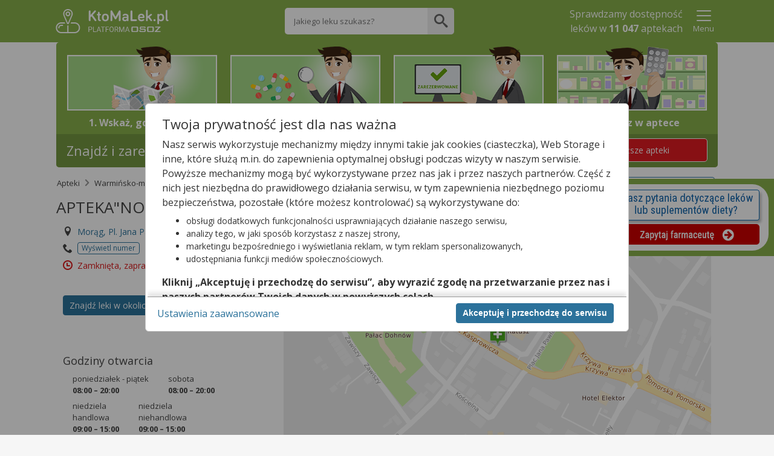

--- FILE ---
content_type: text/html;charset=UTF-8
request_url: https://ktomalek.pl/apteki/apteka-no-1/morag/an-894955
body_size: 17680
content:
<!DOCTYPE HTML SYSTEM "about:legacy-compat">
<html lang="pl"><head><meta content="IE=Edge" http-equiv="X-UA-Compatible"/><meta charset="utf-8"/><link onload="this.onload=null;this.rel=&apos;stylesheet&apos;" as="style" href="https://cdn.osoz.pl/common/ext/slick/1.0.0/slick.min.css" rel="preload"/><noscript><link media="screen" href="https://cdn.osoz.pl/common/ext/slick/1.0.0/slick.min.css" type="text/css" rel="stylesheet"/></noscript><link onload="this.onload=null;this.rel=&apos;stylesheet&apos;" as="style" href="https://cdn.osoz.pl/common/ext/jquery/1.13.2/ui/custom/jquery-ui.min.css" rel="preload"/><noscript><link media="screen" href="https://cdn.osoz.pl/common/ext/jquery/1.13.2/ui/custom/jquery-ui.min.css" type="text/css" rel="stylesheet"/></noscript><link onload="this.onload=null;this.rel=&apos;stylesheet&apos;" as="style" href="https://fonts.googleapis.com/css?family=Open+Sans:400,400italic,300italic,300,700,700italic&amp;subset=latin,latin-ext&amp;display=swap" rel="preload"/><noscript><link media="screen" href="https://fonts.googleapis.com/css?family=Open+Sans:400,400italic,300italic,300,700,700italic&amp;subset=latin,latin-ext&amp;display=swap" type="text/css" rel="stylesheet"/></noscript><link onload="this.onload=null;this.rel=&apos;stylesheet&apos;" as="style" href="https://cdn.osoz.pl/kml/common/themes/ktomalek/1.6.15/styles.min.css" rel="preload"/><noscript><link media="screen" href="https://cdn.osoz.pl/kml/common/themes/ktomalek/1.6.15/styles.min.css" type="text/css" rel="stylesheet"/></noscript>
    <!--[if lte IE 7]>
      <script src="https://cdn.osoz.pl/common/ext/html5shiv/3.7.3/html5shiv.min.js">/**/</script>
      <link rel="stylesheet" href="https://cdn.osoz.pl/kml/common/themes/ktomalek/1.6.15/ie7.min.css" media="screen">
    <![endif]-->
    <!--[if IE 8]>
      <script src="https://cdn.osoz.pl/common/ext/html5shiv/3.7.3/html5shiv.min.js">/**/</script>
      <link rel="stylesheet" href="https://cdn.osoz.pl/kml/common/themes/ktomalek/1.6.15/ie8.min.css" media="screen" />
    <![endif]-->
    <!--[if IE 9]>
      <link rel="stylesheet" href="https://cdn.osoz.pl/kml/common/themes/ktomalek/1.6.15/ie9.min.css" media="screen" />
    <![endif]-->
  <script src="https://cdn.osoz.pl/common/ext/jquery/1.12.1/ui/custom/external/jquery/jquery.min.js"></script><script src="https://cdn.osoz.pl/common/ext/jquery/1.13.2/ui/custom/jquery-ui.min.js"></script><script async="async" src="https://cdn.osoz.pl/common/ext/jquery/3.51.0/form/jquery.form.min.js"></script><script async="async" src="https://cdn.osoz.pl/common/ext/jquery/0.2.1/onscreen/jquery.onscreen.min.js"></script><script async="async" src="https://cdn.osoz.pl/common/ext/jquery/1.1/resize/jquery.resize.min.js"></script><script defer="defer" src="https://cdn.osoz.pl/kml/leon/javascript/aggregate/common-1.0.0.js"></script><meta content="yes" name="apple-mobile-web-app-capable"/><meta content="ktoMaLek" name="apple-mobile-web-app-title"/><link sizes="any" href="https://cdn.osoz.pl/kml/common/themes/ktomalek/favicon/favicon.ico" rel="icon"/><link type="image/svg+xml" href="https://cdn.osoz.pl/kml/common/themes/ktomalek/favicon/icon.svg" rel="icon"/><link href="https://cdn.osoz.pl/kml/common/themes/ktomalek/favicon/apple-touch-icon.png" rel="apple-touch-icon"/><link href="https://cdn.osoz.pl/kml/common/themes/ktomalek/favicon/manifest.webmanifest" rel="manifest"/><meta content="KtoMaLek" name="application-name"/><meta content="#88b04b" name="msapplication-TileColor"/><script src="https://cdn.osoz.pl/kml/leon/javascript/statistics/Statystyki-1.0.2.js"></script><script>
      var statystyki;
      $(document).ready(function () {
        statystyki = new Statystyki("/leon-www/statystyki/kmlaHit/", "/leon-www/statystyki/kmlaRezerwacjaHit/", "false", "false", "false");
      });
  </script><link onload="this.onload=null;this.rel=&apos;stylesheet&apos;" as="style" href="https://cdn.osoz.pl/kml/common/fonts/icomoon/icons.min.css" rel="preload"/><noscript><link media="screen" href="https://cdn.osoz.pl/kml/common/fonts/icomoon/icons.min.css" type="text/css" rel="stylesheet"/></noscript><title>APTEKA&amp;quot;NO.1&amp;quot; w Morągu - zarezerwuje leki!</title><meta content="width=device-width, initial-scale=1" name="viewport"/><meta content="2 days" name="revisit-after"/><meta content="pomoc@ktomalek.pl" name="reply-to"/><meta content="#ffffff" name="theme-color"/><meta content="https://cdn.osoz.pl/kml/common/themes/ktomalek/favicon/browserconfig.xml" name="msapplication-config"/><meta name="description" content="APTEKA&quot;NO.1&quot; w Morągu - znajdź i zarezerwuj swoje leki już teraz. Adres apteki to: Morąg, Pl. Jana Pawła II 3, nr tel.: 504759946. Sprawdź r&oacute;wnież godziny pracy tej apteki w Morągu w tygodniu, jak i w weekend."/><meta property="og:image" content="https://osoz.pl/static_files/ktomalek/facebook/ktomaleklogo.gif"/><script type="application/ld+json">
        {
    "@context": "https://schema.org",
    "@type": "MedicalBusiness",
    "image": [
      "https://cdn.osoz.pl/kml/common/themes/images/logo-ktomalek.png" 
     ],
    "name": "KtoMaLek",
    "legalName": "Kamsoft S.A.",
    "description": "KAMSOFT S.A. to polska spółka informatyczna z główną siedzibą w Katowicach przy ulicy 1 Maja, specjalizująca się w projektowaniu oraz dostarczaniu zaawansowanych rozwiązań IT dla podmiotów działających na rynku ochrony zdrowia w Polsce.",
    "address": {
      "@type": "PostalAddress",
      "streetAddress": "1 Maja 133",
      "addressLocality": "Katowice",
      "postalCode": "40-235",
      "addressCountry": "PL",
      "addressRegion": "Śląskie" 
    },
    "geo": {
      "@type": "GeoCoordinates",
      "latitude": 50.259970,
      "longitude": 19.060080
    },
    "url": "https://KtoMaLek.pl/",
    "email": "biuro@kamsoft.pl",
    "telephone": "+48322090705",
    "sameAs": ["https://www.facebook.com/KtoMaLek/", "https://pl.wikipedia.org/wiki/Kamsoft", "https://www.facebook.com/ForumProduktowKAMSOFT/", "https://www.youtube.com/@KAMSOFTOSOZ", "https://pl.linkedin.com/company/kamsoft", "https://kamsoft.pl/", "https://lekarzebezkolejki.pl/"]
  }
      </script></head><body><script src="https://cdn.osoz.pl/common/int/cookies-manager/CookiesManager-1.0.0.js"></script><div data-keyboard="false" data-backdrop="static" style="display: none;" id="cookies" class="cookies"><section class="cookies-info" id="cookies-info"><div class="cookies-wrapper"><div class="cookies-content"><div class="cookies-scrolled"><p class="h2 m:0">Twoja prywatność jest dla nas ważna</p><p>Nasz serwis wykorzystuje mechanizmy między innymi takie jak cookies (ciasteczka), Web Storage i inne,
              które służą m.in. do zapewnienia optymalnej obsługi podczas wizyty w naszym serwisie. Powyższe mechanizmy
              mogą być wykorzystywane przez nas jak i przez naszych partnerów. Część z nich jest niezbędna do
              prawidłowego działania serwisu, w tym zapewnienia niezbędnego poziomu bezpieczeństwa, pozostałe (które
              możesz kontrolować) są wykorzystywane do:</p><ul><li>obsługi dodatkowych funkcjonalności usprawniających działanie naszego serwisu,</li><li>analizy tego, w jaki sposób korzystasz z naszej strony,</li><li>marketingu bezpośredniego i wyświetlania reklam, w tym reklam spersonalizowanych,</li><li>udostępniania funkcji mediów społecznościowych.</li></ul><p><b>Kliknij „Akceptuję i przechodzę do serwisu”, aby wyrazić zgodę na przetwarzanie przez nas i naszych
              partnerów Twoich danych w powyższych celach.</b></p><p>Pamiętaj, że wyrażenie zgody jest dobrowolne, a wyrażoną zgodę możesz w każdej chwili cofnąć, możesz też
              wycofać zgodę na przetwarzanie Twoich danych tylko w niektórych celach. Jeżeli chcesz dowiedzieć się
              więcej lub chcesz przeprowadzić konfigurację szczegółową, to możesz tego dokonać za pomocą „Ustawień
              zaawansowanych”.</p><p>Więcej informacji na temat wykorzystywania narzędzi zewnętrznych w naszym serwisie znajdziesz w
              <a target="_blank" href="https://ktomalek.pl/leon-www/info/regulamin">Regulaminie Serwisu</a>.</p></div></div><div class="cookies-buttons"><div><button class="b:pri f-w:b" id="btnCookiesAll" type="button">Akceptuję i przechodzę do serwisu</button></div><div><a class="m-r:l" id="btnCookiesOptions" href="#">Ustawienia zaawansowane</a></div></div></div></section><section class="cookies-options" id="cookies-options"><div class="cookies-wrapper"><div class="cookies-content"><div class="cookies-scrolled"><p class="h2 m:0 m-b:s">Ustawienia zaawansowane</p><p>Przetwarzamy informacje pozyskane przy wykorzystaniu technologii cookies, Web Storage i innych wyłącznie
              w celach wymienionych poniżej. Część z tych informacji jest niezbędna dla działania naszego serwisu, w
              pozostałym zakresie możesz skonfigurować swoje preferencje w zakresie poszczególnych celów, poprzez
              zaznaczenie stosownej zgody przy każdym z nich. Możesz też wyrazić zgodę na wszystkie cele poprzez
              wybranie klawisza „Akceptuję wszystko i przechodzę do serwisu”.</p><hr class="dotted"/><div><div class="flex"><p aria-hidden="true" class="h3 f-w:b flex-g">Niezbędne</p><p class="c:green f-w:b t-t:u">Zawsze aktywne</p></div><p class="f-s:s">Mechanizmy o charakterze niezbędnym są wymagane do prawidłowego działania naszego
                serwisu. Bez nich część przygotowanych dla Ciebie funkcjonalności nie będzie działać poprawnie lub nie
                będzie działać wcale. Te mechanizmy są konieczne do funkcjonowania naszego serwisu, dlatego są zawsze
                aktywne (nie możesz ich wyłączyć).</p></div><hr class="dotted"/><div class="m-b"><div class="field-toggle compact field-inline"><p aria-hidden="true" class="h3 f-w:b flex-g">Funkcjonalne</p><label><input type="checkbox" id="cookiesFunctional" name="functional"/><span class="tgg-c"><span id="cookies2Label" class="tgg-f">Zgadzam się na ciasteczka funkcjonalne</span><span aria-hidden="true" class="tgg-s"><span class="tgg-n">Nie</span><span class="tgg-y">Tak</span></span></span><span aria-hidden="true" class="tgg-desc"><span class="tgg-n">Nieaktywne</span><span class="tgg-y">Aktywne</span></span></label></div><p class="f-s:s">Mechanizmy funkcjonalne są wykorzystywane przez dodatkowe funkcjonalności serwisu.
                Możesz z nich zrezygnować, ale w takim przypadku skorzystanie z części funkcjonalności serwisu
                będzie utrudnione lub wręcz niemożliwe. Informacje zawarte w przedmiotowych mechanizmach mogą być
                przetwarzane także przez naszych partnerów (Facebook, Disquas, Youtube, Whitepress). Więcej informacji
                o wykorzystywanych przez nas narzędziach zewnętrznych znajdziesz w naszej Polityce Prywatności
                wskazanej w Regulaminie naszego Serwisu.</p></div><hr class="dotted"/><div class="m-b"><div class="field-toggle compact field-inline"><p aria-hidden="true" class="h3 f-w:b flex-g">Analityczne i statystyczne</p><label><input type="checkbox" id="cookiesAnalyticsAndStatistics" name="analyticsAndStatistics"/><span class="tgg-c"><span id="cookies3Label" class="tgg-f">Zgadzam się na ciasteczka analityczne i statystyczne</span><span aria-hidden="true" class="tgg-s"><span class="tgg-n">Nie</span><span class="tgg-y">Tak</span></span></span><span aria-hidden="true" class="tgg-desc"><span class="tgg-n">Nieaktywne</span><span class="tgg-y">Aktywne</span></span></label></div><p class="f-s:s">Mechanizmy analityczne pomagają nam zrozumieć w jaki sposób użytkownicy poruszają się po
                naszym serwisie, a także które strony serwisu cieszą się największą popularnością. Dzięki tym
                mechanizmom jesteśmy w stanie lepiej przygotowywać nowe funkcjonalności naszego serwisu oraz
                optymalizować działanie już istniejących. Informacje zawarte w przedmiotowych mechanizmach mogą być
                przetwarzane także przez naszych partnerów (Google LLC, Microsoft Corporation). Więcej informacji o wykorzystywanych przez nas
                narzędziach zewnętrznych znajdziesz w naszej Polityce Prywatności wskazanej w Regulaminie naszego
                Serwisu.</p></div><hr class="dotted"/><div class="m-b"><p aria-hidden="true" class="h3 f-w:b flex-g">Reklamowe</p><p>Mechanizmy reklamowe są wykorzystywane przez nas oraz naszych partnerów do budowania kontentu
                reklamowego w naszym serwisie – lista partnerów może ulegać zmianie, jej aktualną wersję zawsze
                znajdziesz w tym miejscu. Więcej informacji o wykorzystywanych przez nas narzędziach zewnętrznych
                znajdziesz w naszej Polityce Prywatności wskazanej w Regulaminie naszego Serwisu.
              </p><p>Nasi partnerzy: </p><ul><li><button data-slider="dostawcy-google" class="link switcher" type="button">
                    Google
                  </button><div style="display: none;" id="dostawcy-google" class="slider">
                    https://www.google.com/policies/technologies/partner-sites/
                  </div></li><li><button data-slider="dostawcy" class="link switcher" type="button">
                    Sieć marketingowa Google
                  </button><div style="display: none;" id="dostawcy" class="slider"><ul><li>Aarki - http://corp.aarki.com/privacy</li><li>Adara Media - https://adara.com/2018/04/10/adara-gdpr-faq/</li><li>Adform - https://site.adform.com/uncategorized/product-and-services-privacy-policy/</li><li>Adikteev - https://www.adikteev.com/eu/privacy/</li><li>Adludio - https://www.adludio.com/terms-conditions/</li><li>AdMaxim - http://www.admaxim.com/admaxim-privacy-policy/</li><li>Akamai - http://www.akamai.com/compliance/privacy</li><li>Amazon - https://www.amazon.co.uk/gp/help/customer/display.html?nodeId=201909010</li><li>Amobee - https://www.amobee.com/trust/privacy-guidelines</li><li>Arrivalist - https://www.arrivalist.com/privacy#gdpr</li><li>Avocet - http://avocet.io/privacy-portal</li><li>Bannerflow - https://www.bannerflow.com/privacy</li><li>Booking.com - https://www.booking.com/content/privacy.en-gb.html</li><li>Centro - http://privacy.centro.net/</li><li>Cint - https://www.cint.com/participant-privacy-notice/</li><li>Clinch - https://clinch.co/pages/privacy.html</li><li>Cloud Technologies - http://green.erne.co/assets/PolicyCT.pdf</li><li>Crimtan - https://crimtan.com/privacy-ctl/</li><li>Criteo - https://www.criteo.com/privacy</li><li>DataXu - https://docs.roku.com/published/userprivacypolicy/en/gb</li><li>Delta Projects - http://www.deltaprojects.com/data-collection-policy/</li><li>Demandbase - https://www.demandbase.com/privacy-policy/</li><li>DENTSU - http://www.dentsu.co.jp/terms/data_policy.html</li><li>Dstillery - https://dstillery.com/privacy-policy/</li><li>eBay - https://www.ebay.com/help/policies/member-behaviour-policies/user-privacy-notice-privacy-policy?id=4260#section12</li><li>emetriq - https://www.emetriq.com/datenschutz/</li><li>Exponential - http://exponential.com/privacy/</li><li>Facebook - https://www.facebook.com/about/privacy/update</li><li>Fractional Media - https://www.fractionalmedia.com/privacy-policy</li><li>FUSIO BY S4M - http://www.s4m.io/privacy-policy/</li><li>Gemius - https://www.gemius.com/cookie-policy.html</li><li>GroupM - https://www.groupm.com/privacy-policy</li><li>Impact - https://impact.com/privacy-policy/</li><li>Index Exchange - http://www.indexexchange.com/privacy/</li><li>Infectious Media - https://impressiondesk.com/</li><li>intelliAd - https://www.intelliad.de/datenschutz</li><li>IPONWEB - http://www.bidswitch.com/privacy-policy/</li><li>LifeStreet - http://www.lifestreet.com/privacy</li><li>Liftoff - https://liftoff.io/privacy-policy/</li><li>LiveRamp - https://liveramp.com/service-privacy-policy/</li><li>Localsensor - https://www.localsensor.com/privacy.html</li><li>LoopMe - https://loopme.com/privacy/</li><li>Lotame - https://www.lotame.com/about-lotame/privacy/</li><li>MainADV - http://www.mainad.com/privacy-policy</li><li>Manage.com - https://www.manage.com/privacy-policy/</li><li>Marketing Science Consulting Group, Inc. - http://mktsci.com/privacy_policy.htm</li><li>MediaMath - http://www.mediamath.com/privacy-policy/</li><li>Mobitrans - http://www.mobitrans.net/privacy-policy/</li><li>Mobpro - http://mobpro.com/privacy.html</li><li>Moloco Ads - http://www.molocoads.com/private-policy.html</li><li>MSI-ACI - http://site.msi-aci.com/Home/FlexTrackPrivacy</li><li>Nano Interactive - http://www.nanointeractive.com/privacy</li><li>NEORY GmbH - https://www.neory.com/privacy.html</li><li>Netflix - http://www.netflix.com/google-3PAS-info</li><li>Neustar - https://www.home.neustar/privacy</li><li>Omnicom Media Group - https://www.omnicommediagroup.com/disclaimer.htm</li><li>Optomaton - http://optomaton.com/privacy.html</li><li>OTTO - https://www.otto.de/shoppages/service/datenschutz</li><li>PERMODO - http://permodo.com/de/privacy.html</li><li>Publicis Media - https://www.publicismedia.de/datenschutz/</li><li>PubMatic - https://pubmatic.com/legal/privacy-policy/</li><li>PulsePoint - https://www.pulsepoint.com/privacy-policy</li><li>Quantcast - https://www.quantcast.com/privacy/</li><li>Rakuten Marketing - https://rakutenadvertising.com/legal-notices/services-privacy-policy/</li><li>Remerge - http://remerge.io/privacy-policy.html</li><li>Resolution Media - https://www.nonstoppartner.net</li><li>Resonate - https://www.resonate.com/privacy-policy/</li><li>RevJet - https://www.revjet.com/privacy</li><li>Roq.ad - https://www.roq.ad/privacy-policy</li><li>RTB House - https://www.rtbhouse.com/privacy-center/services-privacy-policy/</li><li>Rubicon Project - https://rubiconproject.com/rubicon-project-advertising-technology-privacy-policy/</li><li>Sift Media - https://www.sift.co/privacy</li><li>Simpli.fi - https://simpli.fi/simpli-fi-services-privacy-policy/</li><li>Sizmek - https://www.sizmek.com/privacy-policy/</li><li>Smaato - https://www.smaato.com/privacy/</li><li>Smadex - http://smadex.com/end-user-privacy-policy/</li><li>Smart - http://smartadserver.com/company/privacy-policy/</li><li>Smartology - https://www.smartology.net/privacy-policy/</li><li>Sociomantic - https://www.sociomantic.com/privacy/en/</li><li>Sojern - https://www.sojern.com/privacy/product-privacy-policy/</li><li>Sovrn - https://www.sovrn.com/privacy-policy/</li><li>Spotad - http://www.spotad.co/privacy-policy/</li><li>SpotX - https://www.spotx.tv/privacy-policy/</li><li>TabMo - http://static.tabmo.io.s3.amazonaws.com/privacy-policy/index.html</li><li>The Trade Desk - https://www.thetradedesk.com/general/privacy-policy</li><li>Tradedoubler AB - http://www.tradedoubler.com/en/privacy-policy/</li><li>TreSensa - http://tresensa.com/eu-privacy/index.html</li><li>TruEffect - https://trueffect.com/privacy-policy/</li><li>Verizon Media - https://www.verizonmedia.com/policies/ie/en/verizonmedia/privacy/index.html</li><li>Videology - https://videologygroup.com/en/privacy-policy/</li><li>Weborama - https://weborama.com/en/weborama-privacy-commitment/</li><li>Widespace - https://www.widespace.com/legal/privacy-policy-notice/</li><li>Amnet Nordics w/DBM - https://www.amnetgroup.com/en/uk/privacy-notice/</li><li>Value Media (PL) w/ DBM - https://valuemedia.pl/</li><li>Aegis Media Network w/ Invite Media (Europe) - https://www.dentsu.com/pl/pl/polityki/globalne-zasady-ochrony-prywatnosci</li></ul></div></li></ul><div class="field-toggle compact field-inline"><p class="h4 f-w:b flex-g" aria-hidden="true">Reklamowe niespersonalizowane</p><label><input type="checkbox" id="cookiesNonpersonalized" name="nonpersonalized"/><span class="tgg-c"><span id="cookies4Label" class="tgg-f">Zgadzam się na ciasteczka reklamowe niespersonalizowane</span><span aria-hidden="true" class="tgg-s"><span class="tgg-n">Nie</span><span class="tgg-y">Tak</span></span></span><span aria-hidden="true" class="tgg-desc"><span class="tgg-n">Nieaktywne</span><span class="tgg-y">Aktywne</span></span></label></div><p class="f-s:s">Mechanizmy wykorzystywane są do wyświetlenia reklamy na podstawie wyłącznie aktualnych
                informacji kontekstowych – np. zawartości otwartej strony, aktualnie wyszukiwanego hasła, przybliżonej
                lokalizacji (np. na poziomie miasta).</p><div class="field-toggle compact field-inline"><p class="h4 f-w:b flex-g" aria-hidden="true">Reklamowe spersonalizowane</p><label><input type="checkbox" id="cookiesPersonalized" name="personalized"/><span class="tgg-c"><span id="cookies4Label" class="tgg-f">Zgadzam się na ciasteczka reklamowe spersonalizowane</span><span aria-hidden="true" class="tgg-s"><span class="tgg-n">Nie</span><span class="tgg-y">Tak</span></span></span><span aria-hidden="true" class="tgg-desc"><span class="tgg-n">Nieaktywne</span><span class="tgg-y">Aktywne</span></span></label></div><p class="f-s:s">Reklamy spersonalizowane to reklamy dopasowane do potrzeb użytkowników. Mechanizmy
                wykorzystywane są do wyświetlenia reklamy na podstawie danych dotyczących wcześniejszych zachowań
                użytkownika, np. wyszukiwanych haseł, lokalizacji lub wizyt na stronach internetowych lub w
                aplikacjach. Zaznaczenie tej opcji pozwoli nam i naszym partnerom na dostarczenie treści lepiej
                dostosowanej do Twojej osoby. Jeśli zablokujesz te mechanizmy, reklamy skierowane do Ciebie będą gorzej
                dopasowane.</p></div><hr class="dotted"/><div class="t-a:c m-b:l m-t:l"><a id="btnCookiesSelected" href="#">Zapisz moje ustawienia i przejdź do serwisu</a></div></div></div><div class="cookies-buttons"><div><button autofocus="true" class="b:pri f-w:b" id="btnCookiesAll2" type="button">Akceptuję wszystko i przechodzę do serwisu</button></div><div><button class="b:brd b:s" id="btnCookiesBack" type="button">Powrót do informacji</button></div></div></div></section></div><script>
    function reloadPage(action) {
      if ((action === 'ACC_ALL') || (action === 'ACC_SEL_ALL') || (action === 'ACC_SEL')) {
        if (document.referrer != '') {
          var url = new URL(window.location.href);
          url.searchParams.set("bgar", btoa(document.referrer))
          window.location.href = url.toString();
        } else
          window.location.reload();
      }
    }
    var cm;
    var setSecure = true;
    
    if ('T' === 'N')
      setSecure = location.protocol.toLowerCase() === "https:";
    $(function() {
      cm = new CookiesManager({ version: '3', acceptAllFirstId: '#btnCookiesAll', acceptAllSecondId: '#btnCookiesAll2',
                                   acceptSelectedId: '#btnCookiesSelected', formId: '#cookies-options',
                                   infoId: '#cookies-info', showFormId: '#btnCookiesOptions', showInfoId: '#btnCookiesBack',
                                   popupId: '#cookies', actionCallback: reloadPage, secure: setSecure });
      cm.init();
    });
  </script><div id="skipLinks"><a href="#bodyContainer">Przejdź do głównej treści</a></div><div class="body"><div class="page"><header class="page-header has-searchbar"><div class="content"><div class="header-logo"><form method="POST" action="https://ktomalek.pl" id="ktoMaLekForm"><input aria-label="Strona główna" value="true" name="pokazStroneGlowna" type="hidden"/><a onclick="$(&apos;#ktoMaLekForm&apos;).submit(); return false;" href="https://KtoMaLek.pl"><img loading="lazy" height="50" width="187" alt="Logo strony" srcset="https://cdn.osoz.pl/kml/common/themes/images/logo-kml-po_white.svg" src="https://cdn.osoz.pl/kml/common/themes/images/logo-kml-po_white.png"/></a></form></div><div class="top-search-flex"><div class="top-search square"><form method="POST" action="https://ktomalek.pl" id="wyszukiwanieLekowHeaderForm"><input value="2" name="krok" type="hidden"/><input value="true" name="pokazStroneGlowna" type="hidden"/><label class="visually-hidden" for="szukanyLek">Wpisz nazwę leku</label><input maxlength="250" autocomplete="off" type="text" placeholder="Jakiego leku szukasz?" value="" class="top-search-input" name="szukanyLek" id="szukanyLek"/><input type="submit" onclick="wyszukajLekowHeader();" value="" class="top-search-button icon"/></form></div></div><div class="header-content"><div class="header-main"><div class="header-info"><p>Sprawdzamy dostępność <br/>leków w <b class="liczbaAptekWProjekcie" style="display:none">11 047</b> aptekach</p></div></div><div class="header-extras"><div class="popup-menu-button"><button data-desc="Menu" data-false="Pokaż" data-true="Ukryj" aria-label="Pokaż Menu" aria-expanded="false" type="button" class="link t-a:c" id="menuToggler" onclick="menuToggler()"><i class="icon-24 icon-menu"></i><i class="icon-24 icon-close-mobile"></i><span class="d:b f-s:s">Menu</span></button></div></div><script>
    function menuToggler() {
      "false"===$("#menuToggler").attr("aria-expanded")?($("#menuStrap").slideDown(),$("#menuToggler").attr("aria-expanded","true")):($("#menuStrap").slideUp(),$("#menuToggler").attr("aria-expanded","false"));
    }
  </script></div></div><section class="page-content popup-menu"><div class="content"><div data-logged="false" class="popup-menu-container" id="menuStrap"><div class="logged-out"><div class="t-a:c"><p class="f-w:b">Zaloguj się lub załóż konto</p></div><div class="box t-a:c"><a href="/leon-www/logowanie" class="b:pri">Zaloguj</a><a href="https://www.osoz.pl/osoz-www/aktywacja/zasady?zakladanieKonta=true&source=KML" class="b:sec">Załóż konto</a></div></div><hr class="dotted"/><div><a href="/l/lek/szukaj">Informacje o lekach</a><a href="/l/interakcje/pomiedzy-lekami">Interakcje</a><a href="/blog/porady">Poradniki o Zdrowiu</a><a href="/apteki">Apteki w Polsce</a><a href="/leki-dostepne-na-recepte">Leki na receptę</a><a href="/leki-dostepne-bez-recepty">Leki bez recepty</a><a href="/lista-lekow-refundowanych-2026">Leki refundowane</a><a href="/leki-65-dla-seniora">Leki 65+</a><a href="/ciaza-plus">Ciąża Plus</a><a href="/dziecko">Dziecko</a><a href="https://ktomalek.pl/ziolopedia/y-6962">Ziołopedia</a><a href="/l/substancje-skladniki-na-litere-a/l-1">Substancje i składniki</a></div></div></div></section><script>
      var n = $("#menuToggler"), o = $("#menuStrap");

      function closePM() {
        if (n) {
          n.attr("aria-pressed", "false"),
                  toggleLabel(n);
        }
        if (o && typeof o.hide === 'function') {
          o.hide();
        }
        if (typeof reflow === 'function') {
          reflow();
        }
      }

      $(document).on("click", function (e) {
        var t = $(e.target);
        if (!t.closest(n).length && !t.closest(o).length) {
          closePM();
        }
      });
      </script></header><div class="page-wrapper"><div class="page-main-wrapper"><div class="page-main">
  <!--[if lte IE 7]>
    <div class="box">
      <div class="ie7-des">
        <p class="h1">Napotkano problem</p>
        <p>Niniejsza strona nie wspiera przeglądarki Internet Explorer w wersji 7 i starszych.</p>
      </div>
      <div class="ie7-img">
        <img src="https://cdn.osoz.pl/kml/common/themes/images/przerwa-serwisowa.png" alt="Ilustracja narzędzi" loading="lazy"/>
      </div>
    </div>
  <![endif]-->
  <noscript><div class="page-content"><div class="content"><div id="noScriptContent" class="box"><div class="mg-0 tg-5 dg-5 t-a:c "><p class="h1 m-t:xxl">Napotkano problem</p><p class="f-s:m">Niniejsza strona potrzebuje obsługi javascript aby działać.</p></div><div class="mg-0 tg-5 dg-5 t-a:r t-a:c-m"><img loading="lazy" src="https://cdn.osoz.pl/kml/common/themes/images/przerwa-serwisowa.png" alt="Ilustracja narzędzi"/></div></div></div></div></noscript><div role="main" class="main-content" id="bodyContainer"><div class="page-content"><div class="content">
                 
<script src="https://cdn.osoz.pl/kml/leon/javascript/shared/UtilsWspolne-1.0.2.js"></script><script defer="defer" src="https://cdn.osoz.pl/common/ext/slick/1.0.0/slick.min.js"></script><script src="https://cdn.osoz.pl/kml/leon/javascript/aggregate/serwisPacjenta-1.0.27.js"></script><script type="application/ld+json">
    {"@type":"Pharmacy","name":"APTEKA\"NO.1\"","description":"APTEKA\"NO.1\" w Morąg. Sprawdź godziny pracy i zarezerwuj leki!","openingHours":"Mo 08:00-20:00, Tu 08:00-20:00, We 08:00-20:00, Th 08:00-20:00, Fr 08:00-20:00, Sa 08:00-20:00, Su 09:00-15:00","telephone":"504759946","department":[{"address":{"streetAddress":"Mickiewicza 19","@type":"PostalAddress","postalCode":"14-300","addressLocality":"Morąg"},"@type":"Pharmacy","name":"APTEKA \"POD DĘBEM\" SABINA SIELICKA","telephone":"897576911","openingHours":"Mo 08:00-19:00, Tu 08:00-19:00, We 08:00-19:00, Th 08:00-19:00, Fr 08:00-19:00, Sa 08:00-15:00"},{"address":{"streetAddress":"Mickiewicza 19","@type":"PostalAddress","postalCode":"14-300","addressLocality":"Morąg"},"@type":"Pharmacy","name":"APTEKA POD DĘBEM","telephone":"897576911","openingHours":"Mo 08:00-18:00, Tu 08:00-18:00, We 08:00-18:00, Th 08:00-18:00, Fr 08:00-18:00, Sa 08:00-15:00"},{"address":{"streetAddress":"Dąbrowskiego 7","@type":"PostalAddress","postalCode":"14-300","addressLocality":"Morąg"},"@type":"Pharmacy","name":"APTEKA GEMINI","telephone":"453060285","openingHours":"Mo 08:00-19:00, Tu 08:00-19:00, We 08:00-19:00, Th 08:00-19:00, Fr 08:00-19:00, Sa 09:00-15:00"},{"address":{"streetAddress":"Dąbrowskiego 7","@type":"PostalAddress","postalCode":"14-300","addressLocality":"Morąg"},"@type":"Pharmacy","name":"APTEKA W CENTRUM","telephone":"897570535","openingHours":"Mo 08:00-20:00, Tu 08:00-20:00, We 08:00-20:00, Th 08:00-20:00, Fr 08:00-20:00, Sa 08:00-14:00"},{"address":{"streetAddress":"Mickiewicza 38c/1","@type":"PostalAddress","postalCode":"14-300","addressLocality":"Morąg"},"@type":"Pharmacy","name":"APTEKA \"ANIA\"","telephone":"500616901","openingHours":"Mo 08:00-20:00, Tu 08:00-20:00, We 08:00-20:00, Th 08:00-20:00, Fr 08:00-20:00, Sa 08:00-20:00, Su 08:00-20:00"},{"address":{"streetAddress":"A.Mickiewicza 12","@type":"PostalAddress","postalCode":"14-300","addressLocality":"Morąg"},"@type":"Pharmacy","name":"APTEKA MEDAPTEKA","telephone":"895195726","openingHours":"Mo 08:00-19:00, Tu 08:00-19:00, We 08:00-19:00, Th 08:00-19:00, Fr 08:00-19:00, Sa 08:00-14:00"},{"address":{"streetAddress":"Mickiewicza 42a","@type":"PostalAddress","postalCode":"14-300","addressLocality":"Morąg"},"@type":"Pharmacy","name":"APTEKA MIEJSKA","telephone":"895119375","openingHours":"Mo 08:00-21:00, Tu 08:00-21:00, We 08:00-21:00, Th 08:00-21:00, Fr 08:00-21:00, Sa 08:00-21:00, Su 08:00-21:00"},{"address":{"streetAddress":"Warmińska 23","@type":"PostalAddress","postalCode":"14-300","addressLocality":"Morąg"},"@type":"Pharmacy","name":"APTEKA \"MIEJSKA\"","telephone":"897574633","openingHours":"Mo 08:00-18:00, Tu 08:00-18:00, We 08:00-18:00, Th 08:00-18:00, Fr 08:00-18:00"},{"address":{"streetAddress":"Wróblewskiego 1a","@type":"PostalAddress","postalCode":"14-300","addressLocality":"Morąg"},"@type":"Pharmacy","name":"APTEKA MERITUM","telephone":"691100390","openingHours":"Mo 00:00-20:00, Tu 00:00-20:00, We 00:00-20:00, Th 00:00-20:00, Fr 00:00-20:00, Sa 00:00-20:00, Su 00:00-20:00"}],"@context":"http://schema.org","email":"jacek.pinkowski@gmail.com"}
  </script><script type="application/ld+json">
        {"itemListElement":[{"item":{"name":"Apteki","@id":"https://ktomalek.pl/apteki"},"@type":"ListItem","position":"1"},{"item":{"name":"Warmińsko-mazurskie","@id":"https://ktomalek.pl/apteki/warminsko-mazurskie/aj-28/ad-1"},"@type":"ListItem","position":"2"},{"item":{"name":"Morąg","@id":"https://ktomalek.pl/apteki/morag/M2815084/ad-1"},"@type":"ListItem","position":"3"},{"item":{"name":"APTEKA\"NO.1\"","@id":"https://ktomalek.pl/apteki/morag/M2815084/ad-1"},"@type":"ListItem","position":"3"}],"@type":"BreadcrumbList","@context":"http://schema.org"}
    </script><section class="naganiacz"><div class="box tab:u"><div class="tg-3 dg-3"><img loading="lazy" alt="Lokalizacja apteki – ktomalek" src="https://cdn.osoz.pl/kml/common/themes/images/proces-kml-1.png"/><p>1. Wskaż, gdzie jesteś</p></div><div class="tg-3 dg-3"><img loading="lazy" alt="Wyszukiwanie leków online - ktomlek" src="https://cdn.osoz.pl/kml/common/themes/images/proces-kml-2.png"/><p>2. Znajdź potrzebny lek</p></div><div class="tg-3 dg-3"><img loading="lazy" alt="Rezerwacja leków online - ktomalek" src="https://cdn.osoz.pl/kml/common/themes/images/proces-kml-3.png"/><p>3. Zarezerwuj on-line</p></div><div class="tg-3 dg-3"><img loading="lazy" alt="Odbiór leków w aptece - ktomalek" src="https://cdn.osoz.pl/kml/common/themes/images/proces-kml-4.png"/><p>4. Odbierz w aptece</p></div></div><div style="height: 0px;" id="naganiaczAnchor"></div><div id="naganiaczSticky" class="box sticky"><p>Znajdź i zarezerwuj lek w najbliższej aptece!</p><a href="#0" class="" onclick="gaHit('Przejdź do ofert','Apteka - wizytówka','Banner:Znajdź teraz najbliższe apteki'); location.href='https://ktomalek.pl/?zrdl=WA&vzrdl=1'" id="przyciskRezerwujId">Znajdź teraz najbliższe apteki<i class="icon-16 icon-arrow-right3 v-a:m m-l"></i></a></div></section><script>
  // naganiacz
  function sticky_relocate() {
      var window_top = $(window).scrollTop();
      var div_top = $('#naganiaczAnchor').offset().top;
      
      if (window_top > div_top) {
          $('#naganiaczAnchor').height($('#naganiaczSticky').outerHeight());
          $('#naganiaczSticky').addClass('stick');
      } else {
          $('#naganiaczAnchor').css("height","");
          $('#naganiaczSticky').removeClass('stick');
      }
  }
  $(function() {
      $(window).scroll(sticky_relocate);
      $(window).resize(sticky_relocate);
      sticky_relocate();
  });
  </script><script>
    document.documentElement.className += (("ontouchstart" in document.documentElement) ? ' touch' : ' no-touch');
  </script><ul class="breadcrumb"><li><a href="https://ktomalek.pl/apteki">Apteki</a></li><li data-dropdown="true"><a class="mouse-only" href="https://ktomalek.pl/apteki/warminsko-mazurskie/aj-28/ad-1">Warmińsko-mazurskie</a><button aria-expanded="false" data-slider="drop-2" class="touch-only switcher" type="button"><span>Warmińsko-mazurskie</span></button><ul id="drop-2"><li class="touch-only"><a href="https://ktomalek.pl/apteki/warminsko-mazurskie/aj-28/ad-1">Warmińsko-mazurskie</a></li><li><a href="https://ktomalek.pl/apteki/dolnoslaskie/aj-2/ad-1">Dolnośląskie</a></li><li><a href="https://ktomalek.pl/apteki/kujawsko-pomorskie/aj-4/ad-1">Kujawsko-pomorskie</a></li><li><a href="https://ktomalek.pl/apteki/lodzkie/aj-10/ad-1">Łódzkie</a></li><li><a href="https://ktomalek.pl/apteki/lubelskie/aj-6/ad-1">Lubelskie</a></li><li><a href="https://ktomalek.pl/apteki/lubuskie/aj-8/ad-1">Lubuskie</a></li><li><a href="https://ktomalek.pl/apteki/malopolskie/aj-12/ad-1">Małopolskie</a></li><li><a href="https://ktomalek.pl/apteki/mazowieckie/aj-14/ad-1">Mazowieckie</a></li><li><a href="https://ktomalek.pl/apteki/opolskie/aj-16/ad-1">Opolskie</a></li><li><a href="https://ktomalek.pl/apteki/podkarpackie/aj-18/ad-1">Podkarpackie</a></li><li><a href="https://ktomalek.pl/apteki/podlaskie/aj-20/ad-1">Podlaskie</a></li><li><a href="https://ktomalek.pl/apteki/pomorskie/aj-22/ad-1">Pomorskie</a></li><li><a href="https://ktomalek.pl/apteki/slaskie/aj-24/ad-1">Śląskie</a></li><li><a href="https://ktomalek.pl/apteki/swietokrzyskie/aj-26/ad-1">Świętokrzyskie</a></li><li><a href="https://ktomalek.pl/apteki/wielkopolskie/aj-30/ad-1">Wielkopolskie</a></li><li><a href="https://ktomalek.pl/apteki/zachodniopomorskie/aj-32/ad-1">Zachodniopomorskie</a></li></ul></li><li data-dropdown="true"><a class="mouse-only" href="https://ktomalek.pl/apteki/morag/M2815084/ad-1">Morąg</a><button aria-expanded="false" data-slider="drop-3" class="touch-only switcher" type="button"><span>Morąg</span></button><ul id="drop-3"><li class="touch-only"><a href="https://ktomalek.pl/apteki/morag/M2815084/ad-1">Morąg</a></li><li><a href="https://ktomalek.pl/apteki/milakowo/M2815064/ad-1">Miłakowo</a></li><li><a href="https://ktomalek.pl/apteki/milomlyn/M2815074/ad-1">Miłomłyn</a></li><li><a href="https://ktomalek.pl/apteki/zalewo/M2807074/ad-1">Zalewo</a></li><li><a href="https://ktomalek.pl/apteki/ostroda/M2815011/ad-1">Ostróda</a></li><li><a href="https://ktomalek.pl/apteki/paslek/M2804074/ad-1">Pasłęk</a></li><li><a href="https://ktomalek.pl/apteki/orneta/M2809054/ad-1">Orneta</a></li><li><a href="https://ktomalek.pl/apteki/dobre-miasto/M2814034/ad-1">Dobre Miasto</a></li><li><a href="https://ktomalek.pl/apteki/mlynary/M2804064/ad-1">Młynary</a></li><li><a href="https://ktomalek.pl/apteki/pieniezno/M2802054/ad-1">Pieniężno</a></li><li><a href="https://ktomalek.pl/apteki/olsztyn/M2862011/ad-1">Olsztyn</a></li><li><a href="https://ktomalek.pl/apteki/ilawa/M2807011/ad-1">Iława</a></li><li><a href="https://ktomalek.pl/apteki/olsztynek/M2814094/ad-1">Olsztynek</a></li><li><a href="https://ktomalek.pl/apteki/elblag/M2861011/ad-1">Elbląg</a></li><li><a href="https://ktomalek.pl/apteki/susz/M2807064/ad-1">Susz</a></li><li><a href="https://ktomalek.pl/apteki/lubawa/M2807021/ad-1">Lubawa</a></li><li><a href="https://ktomalek.pl/apteki/lidzbark-warminski/M2809011/ad-1">Lidzbark Warmiński</a></li><li><a href="https://ktomalek.pl/apteki/barczewo/M2814014/ad-1">Barczewo</a></li><li><a href="https://ktomalek.pl/apteki/frombork/M2802034/ad-1">Frombork</a></li><li><a href="https://ktomalek.pl/apteki/tolkmicko/M2804094/ad-1">Tolkmicko</a></li><li><a href="https://ktomalek.pl/apteki/braniewo/M2802011/ad-1">Braniewo</a></li><li><a href="https://ktomalek.pl/apteki/jeziorany/M2814064/ad-1">Jeziorany</a></li><li><a href="https://ktomalek.pl/apteki/gorowo-ilaweckie/M2801021/ad-1">Górowo Iławeckie</a></li><li><a href="https://ktomalek.pl/apteki/kisielice/M2807044/ad-1">Kisielice</a></li><li><a href="https://ktomalek.pl/apteki/nowe-miasto-lubawskie/M2812011/ad-1">Nowe Miasto Lubawskie</a></li><li><a href="https://ktomalek.pl/apteki/pasym/M2817044/ad-1">Pasym</a></li><li><a href="https://ktomalek.pl/apteki/bisztynek/M2801044/ad-1">Bisztynek</a></li><li><a href="https://ktomalek.pl/apteki/biskupiec/M2814024/ad-1">Biskupiec</a></li><li><a href="https://ktomalek.pl/apteki/bartoszyce/M2801011/ad-1">Bartoszyce</a></li><li><a href="https://ktomalek.pl/apteki/nidzica/M2811044/ad-1">Nidzica</a></li><li><a href="https://ktomalek.pl/apteki/lidzbark/M2803044/ad-1">Lidzbark</a></li><li><a href="https://ktomalek.pl/apteki/dzialdowo/M2803011/ad-1">Działdowo</a></li><li><a href="https://ktomalek.pl/apteki/szczytno/M2817011/ad-1">Szczytno</a></li><li><a href="https://ktomalek.pl/apteki/reszel/M2808054/ad-1">Reszel</a></li><li><a href="https://ktomalek.pl/apteki/sepopol/M2801064/ad-1">Sępopol</a></li><li><a href="https://ktomalek.pl/apteki/korsze/M2808044/ad-1">Korsze</a></li><li><a href="https://ktomalek.pl/apteki/mragowo/M2810011/ad-1">Mrągowo</a></li><li><a href="https://ktomalek.pl/apteki/ketrzyn/M2808011/ad-1">Kętrzyn</a></li><li><a href="https://ktomalek.pl/apteki/ryn/M2806084/ad-1">Ryn</a></li><li><a href="https://ktomalek.pl/apteki/mikolajki/M2810024/ad-1">Mikołajki</a></li><li><a href="https://ktomalek.pl/apteki/ruciane-nida/M2816044/ad-1">Ruciane-Nida</a></li><li><a href="https://ktomalek.pl/apteki/gizycko/M2806011/ad-1">Giżycko</a></li><li><a href="https://ktomalek.pl/apteki/wegorzewo/M2819034/ad-1">Węgorzewo</a></li><li><a href="https://ktomalek.pl/apteki/pisz/M2816034/ad-1">Pisz</a></li><li><a href="https://ktomalek.pl/apteki/orzysz/M2816024/ad-1">Orzysz</a></li><li><a href="https://ktomalek.pl/apteki/biala-piska/M2816014/ad-1">Biała Piska</a></li><li><a href="https://ktomalek.pl/apteki/elk/M2805011/ad-1">Ełk</a></li><li><a href="https://ktomalek.pl/apteki/goldap/M2818034/ad-1">Gołdap</a></li><li><a href="https://ktomalek.pl/apteki/olecko/M2813044/ad-1">Olecko</a></li></ul></li><li><span>APTEKA"NO.1"</span></li></ul><div class="des:u fl:r"><button onclick="$(&apos;#dialogZglosNieistniejacaApteke&apos;).dialog(&apos;open&apos;);" class="button-secondary button--small" data-zgloszenie="button" type="button">Zgłoś nieistniejącą aptekę</button><p style="display:none;" data-zgloszenie="info" class="f-s:s">Dziękujemy za zgłoszenie!</p></div><h1 data-sens="1">APTEKA&quot;NO.1&quot;</h1><div class="box m-b:xl"><div class="mg-12 tg-4 dg-4"><p class="p-icon d:b"><i class="icon-16 icon-location"></i><a data-sens="1" href="https://ktomalek.pl/szukam/leku/morag/50YAJ-N3cam/5RZl">Morąg, Pl. Jana Pawła II 3</a></p><p class="p-icon d:b"><i class="icon-16 icon-phone"></i><button type="button" class="b:sec b:xs m:0 p-b:xs p-t:xs v-a:t" onclick="pokazTelefon(this);gaHit(&apos;Apteki&apos;, &apos;Wyświetl numer&apos;,&apos;Id apteki: 894955&apos;,                            null,null, 894955,&apos;KTF&apos;); return false;">Wyświetl numer</button><a data-sens="1" onclick="gaHit(&apos;Apteki&apos;, &apos;Zadzwoń&apos;,&apos;Id apteki: 894955&apos;); return false;" style="display:none" href="tel:504759946">
            504 759 946
          </a></p><p class="p-icon d:b"><i class="icon-16 icon-info"></i><span data-sens="1" style="color:#0070a5;">Id apteki: 894 955</span></p><p class="p-icon c:red"><i class="icon-16 icon-clock c:i"></i><span class="c:i" id="aktualneInfoTekst_tabs-2_894955">Zamknięta, zapraszamy jutro <span class="no-wrap">(08:00 &ndash; 20:00)</span></span></p><a href="https://ktomalek.pl/szukam/leku/morag/50YAJ-N3cam/5RZl" class="button-primary m-t:xxl m-b:xxl">Znajdź leki w okolicy i zarezerwuj</a><h3 class="m-t:xxl">Godziny otwarcia</h3><div class="flex flex-w f-s:s"><p class="m-t:0 m-h"><span class="d:b">poniedziałek - piątek</span><b class="w-s:n">08:00 &ndash; 20:00</b></p><p class="m-t:0 m-h"><span class="d:b">sobota</span><b class="w-s:n">08:00 &ndash; 20:00</b></p><p class="m-t:0 m-h"><span class="d:b tab:u">niedziela</span><span class="d:b tab:u">handlowa</span><span class="d:b pha:m">niedziela handlowa</span><b class="w-s:n">09:00 &ndash; 15:00</b></p><p class="m-t:0 m-h"><span class="d:b tab:u">niedziela</span><span class="d:b tab:u">niehandlowa</span><span class="d:b pha:m">niedziela niehandlowa</span><b class="w-s:n">09:00 &ndash; 15:00</b></p></div></div><div class="tab:m m-b"><button onclick="$(&apos;#dialogZglosNieistniejacaApteke&apos;).dialog(&apos;open&apos;);" class="button-secondary button--small" data-zgloszenie="button" type="button">Zgłoś nieistniejącą aptekę</button><p style="display:none;" data-zgloszenie="info" class="f-s:s">Dziękujemy za zgłoszenie!</p></div><div class="mg-12 tg-8 dg-8 t-a:c"><link property="stylesheet" href="https://cdn.osoz.pl/common/ext/openLayers/2.13.1/theme/default/style.css" type="text/css" rel="stylesheet"/><script src="https://cdn.osoz.pl/common/ext/openLayers/2.13.1/OpenLayers.js"></script><script src="https://cdn.osoz.pl/kml/leon/javascript/maps/skryptyMapPacjent-1.0.4.js"></script><div class="dialog" id="dialogWielkaMapa"></div><script>
    var iloscZakladek = 4;
    var domyslnaZakladka = null;
    
    var map,fromProjection, toProjection, humanLayer, selektor;
    var yellowPharmacyLayer = new Array();
    var greenPharmacyLayer = new Array();
    var grayPharmacyLayer = new Array();
    var mapaNswdApteka=new Object();
    
    var mapyUrl = "https://osm.osoz.pl/osm_tiles/\$\{z\}/\$\{x\}/\$\{y\}.png";
    var mapyImgUrl = 'https://cdn.osoz.pl/kml/common/themes/images';
    var wyszukiwanieWCalejPolsce = "false";
    var tytulDialoguMap = 'Mapa';
    
    $('#dialogWielkaMapa').dialog({
      modal: true,
      autoOpen: false,
      closeText: 'Zamknij to okno',
      title: tytulDialoguMap,
      width: 'auto',
      height: 'auto',
      resizable: false,
      close: wrocDoMalejMapy
    });
    
    $( window ).resize(function() {
      if(czyMapaMobileZainicjalizowana()){
        if($(window).width() / parseFloat($("body").css("font-size"))>=60)
          //ukryjMapeMobile();
          aktywujPrzeciaganie();
        else{
        ustawWymiaryMapyMobile();
          dezaktywujPrzeciaganie();
        }
      }
      if(czyMapaZainicjalizowana()){
        if($(window).width() / parseFloat($("body").css("font-size"))<59.937)
          schowajMape();
        else
        ustawWymiaryMapy();
      }
    });
    </script><div style="height: 400px;" id="basicMap"></div><script>
              uruchomMape(null, null, true, null, true);
            </script><script>
      var szerokoscGeo = 53.911639;
      var dlugoscGeo = 19.9276543999999;
      if (map != undefined) {
        var featureId = dodajAptekeDlaMiejscowosci(szerokoscGeo, dlugoscGeo, 'APTEKA\"NO.1\"', '14-300',
                'Morąg', 'Pl. Jana Pawła II 3', '504759946',
                'green', '894955', 'tabs-1',
                '', '', 'true');
        if ("true" === "false")
          $('#').val(featureId);
      } else {
        ofertyNaMape.push(new OfertaNaMape(szerokoscGeo, dlugoscGeo, 'APTEKA\"NO.1\"', '14-300',
                'Morąg', 'Pl. Jana Pawła II 3', '504759946',
                'green', '894955', 'tabs-1',
                '', '', 'true',''));
      }
      </script><script>
              $(document).ready(function () {
                oddalWidok('tabs-1');
              });
            </script></div></div><hr/><div class="box m-t:xl m-b:xxl"><h2>Apteki w okolicy Morąga,  Pl. Jana Pawła II 3</h2><div class="results-item"><div class="box"><input autocomplete="off" value="" type="hidden" id="pokazApteke-510173"/><div class="des:u"><button aria-label="Znajdź leki w okolicy i zarezerwuj" id="rezerwuj_id_desu_510173" type="button" onclick="gaHit('Przejdź do ofert','Apteka - wizytówka','Znajdź leki w okolicy i zarezerwuj'); location.href='https://ktomalek.pl/szukam/leku/morag/50Qkz-N3c8y/vLjM'" class="b:pri fl:r"><span>Znajdź leki w okolicy i zarezerwuj</span></button></div><h4 class="h3 m-t:0"><b class="c:orange f-w:left m-r:s fl:l">223&nbsp;m&nbsp;</b><a data-sens="1" href="/apteki/apteka-pod-debem-sabina-sielicka/morag/an-510173">APTEKA &quot;POD DĘBEM&quot; SABINA SIELICKA</a></h4><p class="p-icon"><i class="icon-16 icon-location"></i><a data-sens="1" href="https://ktomalek.pl/szukam/leku/morag/50Qkz-N3c8y/vLjM">Morąg, Mickiewicza 19</a></p><p class="p-icon"><i class="icon-16 icon-phone"></i><button type="button" class="b:sec b:xs m:0 p-b:xs p-t:xs v-a:t" onclick="pokazTelefon(this);gaHit(&apos;Apteki&apos;, &apos;Wyświetl numer&apos;,&apos;Id apteki: 510173&apos;,                                null,null, 510173,&apos;KTF&apos;); return false;">Wyświetl numer</button><a onclick="gaHit(&apos;Apteki&apos;, &apos;Zadzwoń&apos;,&apos;Id apteki: 510173&apos;); return false;" style="display:none" data-sens="1" href="tel:897576911">89 757 69 11</a></p><p class="p-icon c:red"><i class="icon-16 icon-clock c:i"></i><button onclick="gaHit(&apos;Oferty&apos;, &apos;Sprawdź godziny otwarcia&apos;,&apos;Id apteki: 510173&apos;, null, null,                                 510173, &apos;SGO&apos;);" data-slider="godziny_tabs-2_510173" class="switcher chevron c:i" type="button"><span id="aktualneInfoTekst_tabs-2_510173">Zamknięta, zapraszamy jutro <span class="no-wrap">(08:00 &ndash; 19:00)</span></span></button></p><div class="tab:m t-a:r"><button aria-label="Znajdź leki w okolicy i zarezerwuj" id="rezerwuj_id_tabm_510173" type="button" onclick="gaHit('Przejdź do ofert','Apteka - wizytówka','Znajdź leki w okolicy i zarezerwuj'); location.href='https://ktomalek.pl/szukam/leku/morag/50Qkz-N3c8y/vLjM'" class="b:pri"><span>Znajdź leki w okolicy i zarezerwuj</span></button></div></div><div style="display: none;" class="box" id="godziny_tabs-2_510173"><h4>Czynne w godzinach</h4><div class="flex flex-w f-s:s"><p class="m-t:0 m-r"><span class="d:b">poniedziałek - piątek</span><b class="w-s:n">08:00 &ndash; 19:00</b></p><p class="m-t:0 m-r"><span class="d:b">sobota</span><b class="w-s:n">08:00 &ndash; 15:00</b></p><p class="m-t:0 m-r"><span class="d:b">niedziela handlowa</span><b class="w-s:n">nieczynne</b></p><p class="m-t:0 m-r"><span class="d:b">niedziela niehandlowa</span><b class="w-s:n">nieczynne</b></p></div></div></div><div class="results-item"><div class="box"><input autocomplete="off" value="" type="hidden" id="pokazApteke-939070"/><div class="des:u"><button aria-label="Znajdź leki w okolicy i zarezerwuj" id="rezerwuj_id_desu_939070" type="button" onclick="gaHit('Przejdź do ofert','Apteka - wizytówka','Znajdź leki w okolicy i zarezerwuj'); location.href='https://ktomalek.pl/szukam/leku/morag/50QqH-N3cVA/5wII'" class="b:pri fl:r"><span>Znajdź leki w okolicy i zarezerwuj</span></button></div><h4 class="h3 m-t:0"><b class="c:orange f-w:left m-r:s fl:l">255&nbsp;m&nbsp;</b><a data-sens="1" href="/apteki/apteka-pod-debem/morag/an-939070">APTEKA POD DĘBEM</a></h4><p class="p-icon"><i class="icon-16 icon-location"></i><a data-sens="1" href="https://ktomalek.pl/szukam/leku/morag/50QqH-N3cVA/5wII">Morąg, Mickiewicza 19</a></p><p class="p-icon"><i class="icon-16 icon-phone"></i><button type="button" class="b:sec b:xs m:0 p-b:xs p-t:xs v-a:t" onclick="pokazTelefon(this);gaHit(&apos;Apteki&apos;, &apos;Wyświetl numer&apos;,&apos;Id apteki: 939070&apos;,                                null,null, 939070,&apos;KTF&apos;); return false;">Wyświetl numer</button><a onclick="gaHit(&apos;Apteki&apos;, &apos;Zadzwoń&apos;,&apos;Id apteki: 939070&apos;); return false;" style="display:none" data-sens="1" href="tel:897576911">89 757 69 11</a></p><p class="p-icon c:red"><i class="icon-16 icon-clock c:i"></i><button onclick="gaHit(&apos;Oferty&apos;, &apos;Sprawdź godziny otwarcia&apos;,&apos;Id apteki: 939070&apos;, null, null,                                 939070, &apos;SGO&apos;);" data-slider="godziny_tabs-2_939070" class="switcher chevron c:i" type="button"><span id="aktualneInfoTekst_tabs-2_939070">Zamknięta, zapraszamy jutro <span class="no-wrap">(08:00 &ndash; 18:00)</span></span></button></p><div class="tab:m t-a:r"><button aria-label="Znajdź leki w okolicy i zarezerwuj" id="rezerwuj_id_tabm_939070" type="button" onclick="gaHit('Przejdź do ofert','Apteka - wizytówka','Znajdź leki w okolicy i zarezerwuj'); location.href='https://ktomalek.pl/szukam/leku/morag/50QqH-N3cVA/5wII'" class="b:pri"><span>Znajdź leki w okolicy i zarezerwuj</span></button></div></div><div style="display: none;" class="box" id="godziny_tabs-2_939070"><h4>Czynne w godzinach</h4><div class="flex flex-w f-s:s"><p class="m-t:0 m-r"><span class="d:b">poniedziałek - piątek</span><b class="w-s:n">08:00 &ndash; 18:00</b></p><p class="m-t:0 m-r"><span class="d:b">sobota</span><b class="w-s:n">08:00 &ndash; 15:00</b></p><p class="m-t:0 m-r"><span class="d:b">niedziela handlowa</span><b class="w-s:n">nieczynne</b></p><p class="m-t:0 m-r"><span class="d:b">niedziela niehandlowa</span><b class="w-s:n">nieczynne</b></p></div></div></div><div class="results-item"><div class="box"><input autocomplete="off" value="" type="hidden" id="pokazApteke-939781"/><div class="des:u"><button aria-label="Znajdź leki w okolicy i zarezerwuj" id="rezerwuj_id_desu_939781" type="button" onclick="gaHit('Przejdź do ofert','Apteka - wizytówka','Znajdź leki w okolicy i zarezerwuj'); location.href='https://ktomalek.pl/szukam/leku/morag/50QI9-N3MI8/5w6l'" class="b:pri fl:r"><span>Znajdź leki w okolicy i zarezerwuj</span></button></div><h4 class="h3 m-t:0"><b class="c:orange f-w:left m-r:s fl:l">269&nbsp;m&nbsp;</b><a data-sens="1" href="/apteki/apteka-gemini/morag/an-939781">APTEKA GEMINI</a></h4><p class="p-icon"><i class="icon-16 icon-location"></i><a data-sens="1" href="https://ktomalek.pl/szukam/leku/morag/50QI9-N3MI8/5w6l">Morąg, Dąbrowskiego 7</a></p><p class="p-icon"><i class="icon-16 icon-phone"></i><button type="button" class="b:sec b:xs m:0 p-b:xs p-t:xs v-a:t" onclick="pokazTelefon(this);gaHit(&apos;Apteki&apos;, &apos;Wyświetl numer&apos;,&apos;Id apteki: 939781&apos;,                                null,null, 939781,&apos;KTF&apos;); return false;">Wyświetl numer</button><a onclick="gaHit(&apos;Apteki&apos;, &apos;Zadzwoń&apos;,&apos;Id apteki: 939781&apos;); return false;" style="display:none" data-sens="1" href="tel:453060285">453060285</a></p><p class="p-icon c:red"><i class="icon-16 icon-clock c:i"></i><button onclick="gaHit(&apos;Oferty&apos;, &apos;Sprawdź godziny otwarcia&apos;,&apos;Id apteki: 939781&apos;, null, null,                                 939781, &apos;SGO&apos;);" data-slider="godziny_tabs-2_939781" class="switcher chevron c:i" type="button"><span id="aktualneInfoTekst_tabs-2_939781">Zamknięta, zapraszamy jutro <span class="no-wrap">(08:00 &ndash; 19:00)</span></span></button></p><div class="tab:m t-a:r"><button aria-label="Znajdź leki w okolicy i zarezerwuj" id="rezerwuj_id_tabm_939781" type="button" onclick="gaHit('Przejdź do ofert','Apteka - wizytówka','Znajdź leki w okolicy i zarezerwuj'); location.href='https://ktomalek.pl/szukam/leku/morag/50QI9-N3MI8/5w6l'" class="b:pri"><span>Znajdź leki w okolicy i zarezerwuj</span></button></div></div><div style="display: none;" class="box" id="godziny_tabs-2_939781"><h4>Czynne w godzinach</h4><div class="flex flex-w f-s:s"><p class="m-t:0 m-r"><span class="d:b">poniedziałek - piątek</span><b class="w-s:n">08:00 &ndash; 19:00</b></p><p class="m-t:0 m-r"><span class="d:b">sobota</span><b class="w-s:n">09:00 &ndash; 15:00</b></p><p class="m-t:0 m-r"><span class="d:b">niedziela handlowa</span><b class="w-s:n">nieczynne</b></p><p class="m-t:0 m-r"><span class="d:b">niedziela niehandlowa</span><b class="w-s:n">nieczynne</b></p></div></div></div><div class="results-item"><div class="box"><input autocomplete="off" value="" type="hidden" id="pokazApteke-860232"/><div class="des:u"><button aria-label="Znajdź leki w okolicy i zarezerwuj" id="rezerwuj_id_desu_860232" type="button" onclick="gaHit('Przejdź do ofert','Apteka - wizytówka','Znajdź leki w okolicy i zarezerwuj'); location.href='https://ktomalek.pl/szukam/leku/morag/50QoW-N3MF7/5Mmj'" class="b:pri fl:r"><span>Znajdź leki w okolicy i zarezerwuj</span></button></div><h4 class="h3 m-t:0"><b class="c:orange f-w:left m-r:s fl:l">269&nbsp;m&nbsp;</b><a data-sens="1" href="/apteki/apteka-w-centrum/morag/an-860232">APTEKA W CENTRUM</a></h4><p class="p-icon"><i class="icon-16 icon-location"></i><a data-sens="1" href="https://ktomalek.pl/szukam/leku/morag/50QoW-N3MF7/5Mmj">Morąg, Dąbrowskiego 7</a></p><p class="p-icon"><i class="icon-16 icon-phone"></i><button type="button" class="b:sec b:xs m:0 p-b:xs p-t:xs v-a:t" onclick="pokazTelefon(this);gaHit(&apos;Apteki&apos;, &apos;Wyświetl numer&apos;,&apos;Id apteki: 860232&apos;,                                null,null, 860232,&apos;KTF&apos;); return false;">Wyświetl numer</button><a onclick="gaHit(&apos;Apteki&apos;, &apos;Zadzwoń&apos;,&apos;Id apteki: 860232&apos;); return false;" style="display:none" data-sens="1" href="tel:897570535">89 757 05 35</a></p><p class="p-icon c:red"><i class="icon-16 icon-clock c:i"></i><button onclick="gaHit(&apos;Oferty&apos;, &apos;Sprawdź godziny otwarcia&apos;,&apos;Id apteki: 860232&apos;, null, null,                                 860232, &apos;SGO&apos;);" data-slider="godziny_tabs-2_860232" class="switcher chevron c:i" type="button"><span id="aktualneInfoTekst_tabs-2_860232">Zamknięta, zapraszamy jutro <span class="no-wrap">(08:00 &ndash; 20:00)</span></span></button></p><div class="tab:m t-a:r"><button aria-label="Znajdź leki w okolicy i zarezerwuj" id="rezerwuj_id_tabm_860232" type="button" onclick="gaHit('Przejdź do ofert','Apteka - wizytówka','Znajdź leki w okolicy i zarezerwuj'); location.href='https://ktomalek.pl/szukam/leku/morag/50QoW-N3MF7/5Mmj'" class="b:pri"><span>Znajdź leki w okolicy i zarezerwuj</span></button></div></div><div style="display: none;" class="box" id="godziny_tabs-2_860232"><h4>Czynne w godzinach</h4><div class="flex flex-w f-s:s"><p class="m-t:0 m-r"><span class="d:b">poniedziałek - piątek</span><b class="w-s:n">08:00 &ndash; 20:00</b></p><p class="m-t:0 m-r"><span class="d:b">sobota</span><b class="w-s:n">08:00 &ndash; 14:00</b></p><p class="m-t:0 m-r"><span class="d:b">niedziela handlowa</span><b class="w-s:n">nieczynne</b></p><p class="m-t:0 m-r"><span class="d:b">niedziela niehandlowa</span><b class="w-s:n">nieczynne</b></p></div></div></div><div class="results-item"><div class="box"><input autocomplete="off" value="" type="hidden" id="pokazApteke-857408"/><div class="des:u"><button aria-label="Znajdź leki w okolicy i zarezerwuj" id="rezerwuj_id_desu_857408" type="button" onclick="gaHit('Przejdź do ofert','Apteka - wizytówka','Znajdź leki w okolicy i zarezerwuj'); location.href='https://ktomalek.pl/szukam/leku/morag/50Yfr-N3ddS/5M5u'" class="b:pri fl:r"><span>Znajdź leki w okolicy i zarezerwuj</span></button></div><h4 class="h3 m-t:0"><b class="c:orange f-w:left m-r:s fl:l">390&nbsp;m&nbsp;</b><a data-sens="1" href="/apteki/apteka-ania/morag/an-857408">APTEKA &quot;ANIA&quot;</a></h4><p class="p-icon"><i class="icon-16 icon-location"></i><a data-sens="1" href="https://ktomalek.pl/szukam/leku/morag/50Yfr-N3ddS/5M5u">Morąg, Mickiewicza 38c/1</a></p><p class="p-icon"><i class="icon-16 icon-phone"></i><button type="button" class="b:sec b:xs m:0 p-b:xs p-t:xs v-a:t" onclick="pokazTelefon(this);gaHit(&apos;Apteki&apos;, &apos;Wyświetl numer&apos;,&apos;Id apteki: 857408&apos;,                                null,null, 857408,&apos;KTF&apos;); return false;">Wyświetl numer</button><a onclick="gaHit(&apos;Apteki&apos;, &apos;Zadzwoń&apos;,&apos;Id apteki: 857408&apos;); return false;" style="display:none" data-sens="1" href="tel:500616901">500 616 901</a></p><p class="p-icon c:green"><i class="icon-16 icon-clock c:i"></i><button onclick="gaHit(&apos;Oferty&apos;, &apos;Sprawdź godziny otwarcia&apos;,&apos;Id apteki: 857408&apos;, null, null,                                 857408, &apos;SGO&apos;);" data-slider="godziny_tabs-2_857408" class="switcher chevron c:i" type="button"><span id="aktualneInfoTekst_tabs-2_857408">Dzisiaj czynna <span class="no-wrap">08:00 &ndash; 20:00</span></span></button></p><div class="tab:m t-a:r"><button aria-label="Znajdź leki w okolicy i zarezerwuj" id="rezerwuj_id_tabm_857408" type="button" onclick="gaHit('Przejdź do ofert','Apteka - wizytówka','Znajdź leki w okolicy i zarezerwuj'); location.href='https://ktomalek.pl/szukam/leku/morag/50Yfr-N3ddS/5M5u'" class="b:pri"><span>Znajdź leki w okolicy i zarezerwuj</span></button></div></div><div style="display: none;" class="box" id="godziny_tabs-2_857408"><h4>Czynne w godzinach</h4><div class="flex flex-w f-s:s"><p class="m-t:0 m-r"><span class="d:b">poniedziałek - piątek</span><b class="w-s:n">08:00 &ndash; 20:00</b></p><p class="m-t:0 m-r"><span class="d:b">sobota</span><b class="w-s:n">08:00 &ndash; 20:00</b></p><p class="m-t:0 m-r"><span class="d:b">niedziela handlowa</span><b class="w-s:n">08:00 &ndash; 20:00</b></p><p class="m-t:0 m-r"><span class="d:b">niedziela niehandlowa</span><b class="w-s:n">08:00 &ndash; 20:00</b></p></div></div></div><div class="results-item"><div class="box"><input autocomplete="off" value="" type="hidden" id="pokazApteke-856851"/><div class="des:u"><button aria-label="Znajdź leki w okolicy i zarezerwuj" id="rezerwuj_id_desu_856851" type="button" onclick="gaHit('Przejdź do ofert','Apteka - wizytówka','Znajdź leki w okolicy i zarezerwuj'); location.href='https://ktomalek.pl/szukam/leku/morag/50QlK-N3M6u/5SWh'" class="b:pri fl:r"><span>Znajdź leki w okolicy i zarezerwuj</span></button></div><h4 class="h3 m-t:0"><b class="c:orange f-w:left m-r:s fl:l">407&nbsp;m&nbsp;</b><a data-sens="1" href="/apteki/apteka-medapteka/morag/an-856851">APTEKA MEDAPTEKA</a></h4><p class="p-icon"><i class="icon-16 icon-location"></i><a data-sens="1" href="https://ktomalek.pl/szukam/leku/morag/50QlK-N3M6u/5SWh">Morąg, A.Mickiewicza 12</a></p><p class="p-icon"><i class="icon-16 icon-phone"></i><button type="button" class="b:sec b:xs m:0 p-b:xs p-t:xs v-a:t" onclick="pokazTelefon(this);gaHit(&apos;Apteki&apos;, &apos;Wyświetl numer&apos;,&apos;Id apteki: 856851&apos;,                                null,null, 856851,&apos;KTF&apos;); return false;">Wyświetl numer</button><a onclick="gaHit(&apos;Apteki&apos;, &apos;Zadzwoń&apos;,&apos;Id apteki: 856851&apos;); return false;" style="display:none" data-sens="1" href="tel:895195726">89 519 57 26</a></p><p class="p-icon c:red"><i class="icon-16 icon-clock c:i"></i><button onclick="gaHit(&apos;Oferty&apos;, &apos;Sprawdź godziny otwarcia&apos;,&apos;Id apteki: 856851&apos;, null, null,                                 856851, &apos;SGO&apos;);" data-slider="godziny_tabs-2_856851" class="switcher chevron c:i" type="button"><span id="aktualneInfoTekst_tabs-2_856851">Zamknięta, zapraszamy jutro <span class="no-wrap">(08:00 &ndash; 19:00)</span></span></button></p><div class="tab:m t-a:r"><button aria-label="Znajdź leki w okolicy i zarezerwuj" id="rezerwuj_id_tabm_856851" type="button" onclick="gaHit('Przejdź do ofert','Apteka - wizytówka','Znajdź leki w okolicy i zarezerwuj'); location.href='https://ktomalek.pl/szukam/leku/morag/50QlK-N3M6u/5SWh'" class="b:pri"><span>Znajdź leki w okolicy i zarezerwuj</span></button></div></div><div style="display: none;" class="box" id="godziny_tabs-2_856851"><h4>Czynne w godzinach</h4><div class="flex flex-w f-s:s"><p class="m-t:0 m-r"><span class="d:b">poniedziałek - piątek</span><b class="w-s:n">08:00 &ndash; 19:00</b></p><p class="m-t:0 m-r"><span class="d:b">sobota</span><b class="w-s:n">08:00 &ndash; 14:00</b></p><p class="m-t:0 m-r"><span class="d:b">niedziela handlowa</span><b class="w-s:n">nieczynne</b></p><p class="m-t:0 m-r"><span class="d:b">niedziela niehandlowa</span><b class="w-s:n">nieczynne</b></p></div></div></div><div class="results-item"><div class="box"><input autocomplete="off" value="" type="hidden" id="pokazApteke-870737"/><div class="des:u"><button aria-label="Znajdź leki w okolicy i zarezerwuj" id="rezerwuj_id_desu_870737" type="button" onclick="gaHit('Przejdź do ofert','Apteka - wizytówka','Znajdź leki w okolicy i zarezerwuj'); location.href='https://ktomalek.pl/szukam/leku/morag/50Y02-N3050/50eD'" class="b:pri fl:r"><span>Znajdź leki w okolicy i zarezerwuj</span></button></div><h4 class="h3 m-t:0"><b class="c:orange f-w:left m-r:s fl:l">504&nbsp;m&nbsp;</b><a data-sens="1" href="/apteki/apteka-miejska/morag/an-870737">APTEKA MIEJSKA</a></h4><p class="p-icon"><i class="icon-16 icon-location"></i><a data-sens="1" href="https://ktomalek.pl/szukam/leku/morag/50Y02-N3050/50eD">Morąg, Mickiewicza 42a</a></p><p class="p-icon"><i class="icon-16 icon-phone"></i><button type="button" class="b:sec b:xs m:0 p-b:xs p-t:xs v-a:t" onclick="pokazTelefon(this);gaHit(&apos;Apteki&apos;, &apos;Wyświetl numer&apos;,&apos;Id apteki: 870737&apos;,                                null,null, 870737,&apos;KTF&apos;); return false;">Wyświetl numer</button><a onclick="gaHit(&apos;Apteki&apos;, &apos;Zadzwoń&apos;,&apos;Id apteki: 870737&apos;); return false;" style="display:none" data-sens="1" href="tel:895119375">89 511 93 75</a></p><p class="p-icon c:red"><i class="icon-16 icon-clock c:i"></i><button onclick="gaHit(&apos;Oferty&apos;, &apos;Sprawdź godziny otwarcia&apos;,&apos;Id apteki: 870737&apos;, null, null,                                 870737, &apos;SGO&apos;);" data-slider="godziny_tabs-2_870737" class="switcher chevron c:i" type="button"><span id="aktualneInfoTekst_tabs-2_870737">Zamknięta, zapraszamy jutro <span class="no-wrap">(08:00 &ndash; 21:00)</span></span></button></p><div class="tab:m t-a:r"><button aria-label="Znajdź leki w okolicy i zarezerwuj" id="rezerwuj_id_tabm_870737" type="button" onclick="gaHit('Przejdź do ofert','Apteka - wizytówka','Znajdź leki w okolicy i zarezerwuj'); location.href='https://ktomalek.pl/szukam/leku/morag/50Y02-N3050/50eD'" class="b:pri"><span>Znajdź leki w okolicy i zarezerwuj</span></button></div></div><div style="display: none;" class="box" id="godziny_tabs-2_870737"><h4>Czynne w godzinach</h4><div class="flex flex-w f-s:s"><p class="m-t:0 m-r"><span class="d:b">poniedziałek - piątek</span><b class="w-s:n">08:00 &ndash; 21:00</b></p><p class="m-t:0 m-r"><span class="d:b">sobota</span><b class="w-s:n">08:00 &ndash; 21:00</b></p><p class="m-t:0 m-r"><span class="d:b">niedziela handlowa</span><b class="w-s:n">08:00 &ndash; 21:00</b></p><p class="m-t:0 m-r"><span class="d:b">niedziela niehandlowa</span><b class="w-s:n">nieczynne</b></p></div></div></div><div class="results-item"><div class="box"><input autocomplete="off" value="" type="hidden" id="pokazApteke-880979"/><div class="des:u"><button aria-label="Znajdź leki w okolicy i zarezerwuj" id="rezerwuj_id_desu_880979" type="button" onclick="gaHit('Przejdź do ofert','Apteka - wizytówka','Znajdź leki w okolicy i zarezerwuj'); location.href='https://ktomalek.pl/szukam/leku/morag/50QWL-N3d3z/5Ph3'" class="b:pri fl:r"><span>Znajdź leki w okolicy i zarezerwuj</span></button></div><h4 class="h3 m-t:0"><b class="c:orange f-w:left m-r:s fl:l">539&nbsp;m&nbsp;</b><a data-sens="1" href="/apteki/apteka-miejska/morag/an-880979">APTEKA &quot;MIEJSKA&quot;</a></h4><p class="p-icon"><i class="icon-16 icon-location"></i><a data-sens="1" href="https://ktomalek.pl/szukam/leku/morag/50QWL-N3d3z/5Ph3">Morąg, Warmińska 23</a></p><p class="p-icon"><i class="icon-16 icon-phone"></i><button type="button" class="b:sec b:xs m:0 p-b:xs p-t:xs v-a:t" onclick="pokazTelefon(this);gaHit(&apos;Apteki&apos;, &apos;Wyświetl numer&apos;,&apos;Id apteki: 880979&apos;,                                null,null, 880979,&apos;KTF&apos;); return false;">Wyświetl numer</button><a onclick="gaHit(&apos;Apteki&apos;, &apos;Zadzwoń&apos;,&apos;Id apteki: 880979&apos;); return false;" style="display:none" data-sens="1" href="tel:897574633">89 757 46 33</a></p><p class="p-icon c:red"><i class="icon-16 icon-clock c:i"></i><button onclick="gaHit(&apos;Oferty&apos;, &apos;Sprawdź godziny otwarcia&apos;,&apos;Id apteki: 880979&apos;, null, null,                                 880979, &apos;SGO&apos;);" data-slider="godziny_tabs-2_880979" class="switcher chevron c:i" type="button"><span id="aktualneInfoTekst_tabs-2_880979">Zamknięta, zapraszamy jutro <span class="no-wrap">(08:00 &ndash; 18:00)</span></span></button></p><div class="tab:m t-a:r"><button aria-label="Znajdź leki w okolicy i zarezerwuj" id="rezerwuj_id_tabm_880979" type="button" onclick="gaHit('Przejdź do ofert','Apteka - wizytówka','Znajdź leki w okolicy i zarezerwuj'); location.href='https://ktomalek.pl/szukam/leku/morag/50QWL-N3d3z/5Ph3'" class="b:pri"><span>Znajdź leki w okolicy i zarezerwuj</span></button></div></div><div style="display: none;" class="box" id="godziny_tabs-2_880979"><h4>Czynne w godzinach</h4><div class="flex flex-w f-s:s"><p class="m-t:0 m-r"><span class="d:b">poniedziałek - piątek</span><b class="w-s:n">08:00 &ndash; 18:00</b></p><p class="m-t:0 m-r"><span class="d:b">sobota</span><b class="w-s:n">nieczynne</b></p><p class="m-t:0 m-r"><span class="d:b">niedziela handlowa</span><b class="w-s:n">nieczynne</b></p><p class="m-t:0 m-r"><span class="d:b">niedziela niehandlowa</span><b class="w-s:n">nieczynne</b></p></div></div></div><div class="results-item"><div class="box"><input autocomplete="off" value="" type="hidden" id="pokazApteke-859369"/><div class="des:u"><button aria-label="Znajdź leki w okolicy i zarezerwuj" id="rezerwuj_id_desu_859369" type="button" onclick="gaHit('Przejdź do ofert','Apteka - wizytówka','Znajdź leki w okolicy i zarezerwuj'); location.href='https://ktomalek.pl/szukam/leku/morag/50hjV-N30ZB/5M9f'" class="b:pri fl:r"><span>Znajdź leki w okolicy i zarezerwuj</span></button></div><h4 class="h3 m-t:0"><b class="c:orange f-w:left m-r:s fl:l">847&nbsp;m&nbsp;</b><a data-sens="1" href="/apteki/apteka-meritum/morag/an-859369">APTEKA MERITUM</a></h4><p class="p-icon"><i class="icon-16 icon-location"></i><a data-sens="1" href="https://ktomalek.pl/szukam/leku/morag/50hjV-N30ZB/5M9f">Morąg, Wróblewskiego 1a</a></p><p class="p-icon"><i class="icon-16 icon-phone"></i><button type="button" class="b:sec b:xs m:0 p-b:xs p-t:xs v-a:t" onclick="pokazTelefon(this);gaHit(&apos;Apteki&apos;, &apos;Wyświetl numer&apos;,&apos;Id apteki: 859369&apos;,                                null,null, 859369,&apos;KTF&apos;); return false;">Wyświetl numer</button><a onclick="gaHit(&apos;Apteki&apos;, &apos;Zadzwoń&apos;,&apos;Id apteki: 859369&apos;); return false;" style="display:none" data-sens="1" href="tel:691100390">691 100 390</a></p><p class="p-icon c:red"><i class="icon-16 icon-clock c:i"></i><button onclick="gaHit(&apos;Oferty&apos;, &apos;Sprawdź godziny otwarcia&apos;,&apos;Id apteki: 859369&apos;, null, null,                                 859369, &apos;SGO&apos;);" data-slider="godziny_tabs-2_859369" class="switcher chevron c:i" type="button"><span id="aktualneInfoTekst_tabs-2_859369">Zamknięta, zapraszamy jutro <span class="no-wrap">(00:00 &ndash; 20:00)</span></span></button></p><div class="tab:m t-a:r"><button aria-label="Znajdź leki w okolicy i zarezerwuj" id="rezerwuj_id_tabm_859369" type="button" onclick="gaHit('Przejdź do ofert','Apteka - wizytówka','Znajdź leki w okolicy i zarezerwuj'); location.href='https://ktomalek.pl/szukam/leku/morag/50hjV-N30ZB/5M9f'" class="b:pri"><span>Znajdź leki w okolicy i zarezerwuj</span></button></div></div><div style="display: none;" class="box" id="godziny_tabs-2_859369"><h4>Czynne w godzinach</h4><div class="flex flex-w f-s:s"><p class="m-t:0 m-r"><span class="d:b">poniedziałek - piątek</span><b class="w-s:n">00:00 &ndash; 20:00</b></p><p class="m-t:0 m-r"><span class="d:b">sobota</span><b class="w-s:n">00:00 &ndash; 20:00</b></p><p class="m-t:0 m-r"><span class="d:b">niedziela handlowa</span><b class="w-s:n">00:00 &ndash; 20:00</b></p><p class="m-t:0 m-r"><span class="d:b">niedziela niehandlowa</span><b class="w-s:n">nieczynne</b></p></div></div></div></div><div title="Zgłoś nieistniejącą aptekę" style="display: none; word-wrap:break-word;" class="dialog" id="dialogZglosNieistniejacaApteke"><div class="dialog-content"><div id="potwierdzenieZgloszenia" class="box t-a:c"><p>Czy na pewno chcesz zgłosić nieistniejącą aptekę?</p><button onclick="$(&apos;#potwierdzenieZgloszenia&apos;).hide(); $(&apos;#dodatkowePole&apos;).show();" class="button-primary">Tak</button><button onclick="$(&apos;#dialogZglosNieistniejacaApteke&apos;).dialog(&apos;close&apos;);" class="b:brd">Nie</button></div><div style="display:none;" id="dodatkowePole" class="box"><p>Podaj nam więcej informacji. Pomoże nam to usprawnić serwis.</p><fieldset><div class="box"><p id="p1" class="field-text"><label></label><input autocomplete="off" name="trescOstrzezenia" id="trescOstrzezenia" type="text"/></p><p hidden="hidden" id="p2"><input value="N" name="typOstrzezenia" type="text" id="typOstrzezenia"/></p><p hidden="hidden" id="p3"><input value="894955" name="nswd" type="number" id="nswd"/></p><p><button onclick="zglosApteke();" class="button-primary m-t:l">Wyślij</button><button onclick="zglosApteke();" class="b:brd m-t:l">Pomiń</button></p></div></fieldset></div></div></div><script>
    $('#dialogZglosNieistniejacaApteke').dialog({
      autoOpen: false,
      modal: false,
      closeText: "Zamknij to okno",
      width: '90%',
      create: function(event, ui){
        $(this).parent().css("maxWidth","600px");
      },
      show: 'fade',
      hide: 'fade'
    });
    function zglosApteke() {
      var trescOstrzezenia = $('#trescOstrzezenia').val();
      var typOstrzezenia = $('#typOstrzezenia').val();
      var nswd = $('#nswd').val();
      var url = '/leon-www/apteki/dodajOstrzezenieApteka';
      $.ajax({ 
        type: 'POST',
        data: {trescOstrzezenia: trescOstrzezenia, typOstrzezenia: typOstrzezenia, nswd: nswd},
        url: url,
        success: function(msg){
          $("[data-zgloszenie='button']").hide();
          $('#dialogZglosNieistniejacaApteke').dialog('close');
          $("[data-zgloszenie='info']").show();
        },
        error: function(xhr, textStatus, errorThrown) {
            if (xhr.status == 500) {
              document.open();
              document.write(xhr.responseText);
              document.close();
            } else {
              return;
            }
          }
      });
    }
  </script>

                
              </div></div>
            
            <div data-items="2" class="expando"><button aria-label="Zapytaj farmaceutę" aria-expanded="false" class="expando-button" type="button"><i class="icon-24 icon-bubble"></i><i class="icon-24 icon-plus"></i></button><div class="expando-content"><a target="_blank" href="https://ktoMaLek.pl/pytania-i-odpowiedzi#zapytaj" class="expando-content-list"><img alt="Zapytaj farmaceutę" height="100" width="330" src="https://cdn.osoz.pl/kml/common/themes/images/baner-qanda-220330-m.png"/></a></div></div><script>
              // Obsługa Expando
              let expando_menu = document.querySelector(".expando");
              let expando_button = document.querySelector(".expando-button");
              let expandoMenuTimeout;
            
              toggleMenu = () => {
                expando_menu.classList.toggle("open");
                $('.expando-button').attr('aria-expanded') === 'true' ? $('.expando-button').attr('aria-expanded', 'false') : $('.expando-button').attr('aria-expanded', 'true')
              }
            
              expando_button.addEventListener("click", function () {
                clearTimeout(expandoMenuTimeout);
                toggleMenu();
              });

              var widgetQandaDisplayed = 'false';

              if (widgetQandaDisplayed == 'false') {
                // Otwarcie Expando po wczytaniu strony i zamknięcie po 10 sekundach.
                $(window).on('load', function () {
                  toggleMenu();
                  expandoMenuTimeout = setTimeout(function () {
                    toggleMenu();
                    $("#sidebarQanda").removeClass("hovered");
                  }, 10000);
                });
              }
            </script><div class="sidebar"><div class="sidebar-content"><div id="hecon-hr" class="hecon-animation"><a href="https://ktomalek.pl"><img loading="lazy" src="https://cdn.osoz.pl/kml/common/themes/images/hecon.png" alt="Hecon"/></a></div><div id="sidebarQanda" class="sidebar-qanda hovered"><a target="_blank" href="https://ktoMaLek.pl/pytania-i-odpowiedzi#zapytaj"><div style="width:330px" class="sidebar-txt-d"><img alt="Zapytaj farmaceutę" height="100" width="330" src="https://cdn.osoz.pl/kml/common/themes/images/baner-qanda-220330-d.png"/></div><span class="sidebar-txt-m">Zapytaj<br/>farmaceutę</span><img class="sidebar-icon-off" src="https://cdn.osoz.pl/kml/common/themes/images/icon-qanda.png" srcset="https://cdn.osoz.pl/kml/common/themes/images/icon-qanda.svg" loading="lazy"/></a></div><div style="display: none;" class="sidebar-price-question" id="togglePriceWrapper"><button id="togglePrice" type="button"><span class="sidebar-counter"><span id="sidebarCounter2"></span></span><span class="sidebar-txt-d"><span>Twoje zapytania<br/>o ceny leków</span></span><span class="sidebar-txt-m">Twoje zapytania<br/>o ceny leków</span><img loading="lazy" srcset="https://cdn.osoz.pl/kml/common/themes/images/icon-price-on.svg" src="https://cdn.osoz.pl/kml/common/themes/images/icon-price-on.png" class="sidebar-icon-on"/><img loading="lazy" srcset="https://cdn.osoz.pl/kml/common/themes/images/icon-price-off.svg" src="https://cdn.osoz.pl/kml/common/themes/images/icon-price-off.png" class="sidebar-icon-off"/></button><div style="display:none;" title="Ostatnie zapytania o ceny" class="dialog" id="priceDialog"></div></div></div><script>
                // Aby domyślnie otworzyć panel - dodajemy mu klasę 'hovered'
                // aby zamknąć po pierwszyn najechaniu myszką, dodajemy poniżej ID danego elementu
                $("#sidebarQanda").on("mouseout", function () { $(this).removeClass("hovered"); });

                var showChat = 'true';

                if (showChat == 'true') {
                  // otwieranie/zamykanie czatu
                  $('#toggleChatKml').on("click", function (e) {
                    $('#chatModal').attr('aria-expanded', function (e, t) {
                      return 'true' == t ? 'false' : 'true';
                    });
                  });
                }
                // przepisanie ilości nowych wiadomosci na czacie do nowego miejsca
                $('#messageCounter').on('DOMSubtreeModified propertychange', function () {
                  var c = $('#messageCounter').text();
                  $('#sidebarCounter').html(c);
                });
                function getPriceDialog(klikniecie, url) {
                  $.ajax({
                    url : url + (klikniecie ? '?klikniecie=true' : ''),
                    type : 'GET',
                    dataType : 'html',
                    success: function(data) {
                      $('#priceDialog').html(data);
                    }
                  });
                }
                $('#togglePrice').on('click', function () {
                  //getPriceDialog(true, '/leon-www/zapytanie/apteki/ostatnie/powiazEmail');
                });
                </script></div></div></div></div><script src="https://cdn.osoz.pl/kml/leon/javascript/init/init-1.0.0.js"></script><script src="https://cdn.osoz.pl/kml/leon/javascript/init/init.kml-1.0.0.js"></script><script type="text/javascript">
         $(document).ready(function() {
           if(false)
               startAnimatedCounter('.liczbaAptekWProjekcie');
           else
               $('.liczbaAptekWProjekcie').show();
         });
       </script></div><footer class="page-footer"><div class="box content"><div class="footer-content"><div class="footer-links"><p><a href="/info/o-nas" class="d:b">O nas</a><a href="/regulamin" class="d:b">Regulamin</a><a onclick="cm.changeSettings();" class="d:b">Ustawienia prywatności</a><a href="/partnerzy-serwisu-KtoMaLek" class="d:b">Partnerzy</a><a href="/wspolpraca" class="d:b">Współpraca</a></p><p><a href="/l/sitemap" class="d:b">Mapa strony</a><a href="/blog/kontakt" class="d:b">Kontakt</a><a href="/reklama" class="d:b">Reklama</a><a class="d:b" href="/informacje-dla-aptek">Informacje dla aptek</a><a class="d:b" href="/redakcja">Redakcja</a></p><p><a href="/l/lek/szukaj" class="d:b">Lekopedia</a><a href="https://ktomalek.pl/ziolopedia/y-6962" class="d:b">Ziołopedia</a><a href="https://ktoMaLek.pl/pytania-i-odpowiedzi" class="d:b">Pytania do farmaceutów</a><a href="/l/substancje-skladniki-na-litere-a/l-1" class="d:b">Substancje i składniki</a></p></div><div class="mg-12 pg-6 dg-5 footer-badges t-a:c"><div><p>Bezpłatna aplikacja KtoMaLek</p><a data-title="Pobierz z" class="store-data-apple" target="_blank" href="http://mobile.kamsoft.pl/pobierz/KtoMaLek/iOS?ctx=K00"><img loading="lazy" height="44" width="134" src="https://cdn.osoz.pl/kml/common/themes/images/store-empty-apple.png" alt="Pobierz aplikację KtoMaLek z Apple Store"/></a>
            &#32;
            <a data-title="Pobierz w" class="store-data-google" target="_blank" href="http://mobile.kamsoft.pl/pobierz/KtoMaLek/Android?ctx=K00"><img loading="lazy" height="44" width="134" src="https://cdn.osoz.pl/kml/common/themes/images/store-empty-google.png" alt="Pobierz aplikację KtoMaLek z Google Play"/></a><a class="d:b m-t" href="https://www.facebook.com/KtoMaLek/"><p class="f-s:l m:0 d:i-b v-a:m c:white">Znajdź nas na&nbsp;</p><img loading="lazy" height="32" width="102" src="https://cdn.osoz.pl/kml/common/themes/images/facebook.png" alt="Napis facebook" class="v-a:m"/></a></div></div><div class="mg-12 dg-12">
          
          <p class="t-a:j">Operatorem serwisu jest KAMSOFT S.A., KRS 0000345075, NIP 9542685559, REGON 241371988, 40-235 Katowice, ul. 1 Maja 133</p></div></div><div class="footer-langs"></div><div class="footer-copy"><p>&copy; KAMSOFT S.A.</p></div></div></footer></div><div class="is-hidden"><form action="/leon-www/rezerwacjeLekow//gdzieKupieLeki" method="POST" id="sesjaWygaslaForm"><input value="true" name="sesjaWygasla" type="hidden"/><input value="" id="sesjaWygaslaPodczas" name="sesjaWygaslaPodczas" type="hidden"/></form></div><script type="text/javascript">
    function wyszukajLekowHeader(){
      gaHit('Leki','Wyszukaj leku - header','');
      $("#wyszukiwanieLekowHeaderForm").submit();
    }
    $(document).ready(function() {
      $('#priceDialog').dialog({
        autoOpen: false,
        width: 800
      });
      //getPriceDialog(false, '/leon-www/zapytanie/apteki/ostatnie/powiazEmail');
    });
  </script></div></body></html>

--- FILE ---
content_type: text/css
request_url: https://cdn.osoz.pl/kml/common/themes/ktomalek/1.6.15/styles.min.css
body_size: 57659
content:
@charset"UTF-8";@media only screen and (min-width:40rem){.mobile-only,.mob\:o{display:none!important}}@media only screen and (max-width:39.937rem),(min-width:48rem){.phablet-only,.pha\:o{display:none!important}}@media only screen and (max-width:47.937rem),(min-width:61.25rem){.tablet-only,.tab\:o{display:none!important}}@media only screen and (max-width:61.187rem),(min-width:80rem){.desktop-only,.des\:o{display:none!important}}@media only screen and (min-width:48rem){.phablet-max,.pha\:m{display:none!important}}@media only screen and (min-width:61.25rem){.handheld-max,.tab\:m{display:none!important}}@media only screen and (min-width:80rem){.des\:m{display:none!important}}@media only screen and (max-width:39.937rem){.phablet-up,.pha\:u{display:none!important}}@media only screen and (max-width:47.937rem){.tablet-up,.tab\:u{display:none!important}}@media only screen and (max-width:61.187rem){.desktop-up,.des\:u{display:none!important}}@media only screen and (max-width:79.937rem){.large-up,.lar\:u{display:none!important}}@media(max-width:39.937rem){.mob\:h{display:none}}@media(min-width:40rem) and (max-width:47.937rem){.pha\:h{display:none}}@media(min-width:48rem) and (max-width:61.187rem){.tab\:h{display:none}}@media(min-width:61.25rem) and (max-width:79.937rem){.des\:h{display:none}}@media(min-width:80rem){.lar\:h{display:none}}html,body,div,span,object,iframe,h1,h2,h3,h4,h5,h6,p,blockquote,pre,abbr,address,cite,code,del,dfn,em,img,ins,kbd,q,samp,small,strong,sub,sup,var,b,i,dl,dt,dd,ol,ul,li,fieldset,form,label,legend,table,caption,tbody,tfoot,thead,tr,th,td,article,aside,canvas,details,figcaption,figure,footer,header,hgroup,menu,nav,section,summary,time,mark,audio,video{background:transparent;border:0;font-size:100%;margin:0;outline:0;padding:0;vertical-align:baseline}body{line-height:1;overflow-y:scroll}article,aside,details,figcaption,figure,footer,header,hgroup,menu,nav,section{display:block}nav ul{list-style:none}nav a,menu a,nav a:hover,menu a:hover{text-decoration:none}blockquote,q{quotes:none}blockquote:before,blockquote:after,q:before,q:after{content:"";content:none}a[href],button{background:transparent;cursor:pointer;font-size:100%;text-decoration:none;vertical-align:baseline}button{margin:0;padding:0}a[href]:hover{text-decoration:underline}ins{background-color:#fff;color:#000;text-decoration:none}mark{background-color:#ff9;color:#000;font-style:italic;font-weight:bold}del{text-decoration:line-through}abbr[title],dfn[title]{border-bottom:1px dotted;cursor:help}table{border-collapse:collapse;border-spacing:0}input,select{vertical-align:middle}html,body{height:100%;margin:0;min-height:100%;padding:0}html{scroll-behavior:smooth}@media(prefers-reduced-motion:reduce){html{scroll-behavior:auto}}i{font-style:normal}button::-moz-focus-inner,input[type=button]::-moz-focus-inner,input[type=submit]::-moz-focus-inner,input[type=reset]::-moz-focus-inner{border:0 0!important;padding:0!important}sub,sup{display:inline-block;font-size:75%;line-height:1.2;position:relative;vertical-align:baseline}sup{top:-.5em}sub{bottom:-.25em}textarea,input[type=text],input[type=button],input[type=submit],input[type=reset]{-webkit-appearance:none;border-radius:0}*,*:focus,*:hover{outline:0}@font-face{font-display:fallback}[id]{scroll - margin - top:calc(50px + 1rem)}@media(min-width:48rem){[id]{scroll - margin - top:calc(70px + 1rem)}}@media(min-width:61.25rem){[id]{scroll - margin - top:calc(70px + 1rem)}}fieldset:after,.nav-category:after,.grid:after{content:"";display:table;clear:both}.ui-accordion .ui-accordion-header{cursor:pointer;display:block;margin-top:2px;padding:.5em .5em .5em .7em;position:relative}.ui-accordion .ui-accordion-icons{padding-left:2.2em}.ui-accordion .ui-accordion-noicons{padding-left:.7em}.ui-accordion .ui-accordion-icons .ui-accordion-icons{padding-left:2.2em}.ui-accordion .ui-accordion-header .ui-accordion-header-icon{left:.5em;margin-top:-8px;position:absolute;top:50%}.ui-accordion .ui-accordion-content{border-top:0 none;overflow:auto;padding:1em 2.2em}@media only screen and (min-width:40rem){.mobile-only,.mob\:o{display:none!important}}@media only screen and (max-width:39.937rem),(min-width:48rem){.phablet-only,.pha\:o{display:none!important}}@media only screen and (max-width:47.937rem),(min-width:61.25rem){.tablet-only,.tab\:o{display:none!important}}@media only screen and (max-width:61.187rem),(min-width:80rem){.desktop-only,.des\:o{display:none!important}}@media only screen and (min-width:48rem){.phablet-max,.pha\:m{display:none!important}}@media only screen and (min-width:61.25rem){.handheld-max,.tab\:m{display:none!important}}@media only screen and (min-width:80rem){.des\:m{display:none!important}}@media only screen and (max-width:39.937rem){.phablet-up,.pha\:u{display:none!important}}@media only screen and (max-width:47.937rem){.tablet-up,.tab\:u{display:none!important}}@media only screen and (max-width:61.187rem){.desktop-up,.des\:u{display:none!important}}@media only screen and (max-width:79.937rem){.large-up,.lar\:u{display:none!important}}@media(max-width:39.937rem){.mob\:h{display:none}}@media(min-width:40rem) and (max-width:47.937rem){.pha\:h{display:none}}@media(min-width:48rem) and (max-width:61.187rem){.tab\:h{display:none}}@media(min-width:61.25rem) and (max-width:79.937rem){.des\:h{display:none}}@media(min-width:80rem){.lar\:h{display:none}}html{box-sizing:border-box}*,*:before,*:after{box-sizing:inherit}.page-header>div,.page-footer>div,.page-footer .content{margin-left:auto;margin-right:auto;max-width:1110px}.page-content,.page-content-wide .content{margin:0 auto;max-width:1110px;position:relative;z-index:0}.page-content:after,.page-content-wide .content:after{content:"";display:table;clear:both}.content,.content-wide{padding:0;padding-left:.5rem;padding-right:.5rem;position:relative}.content:after,.content-wide:after{content:"";display:table;clear:both}.page-header{transition:height .1s ease-out}@media(min-width:15rem){.page-header{height:50px;position:relative}}@media(min-width:48rem){.page-header{height:70px}}@media(min-width:61.25rem){.page-header{max-width:100%}}.page-footer{overflow:hidden}@media(min-width:15rem){.page-footer{position:relative}}@media(min-width:61.25rem){.page-footer{max-width:100%}}.body{min-height:100vh;min-width:320px}.page,.page-wrapper,.page-main-wrapper,.page-main,.main-content{position:relative}.page{min-height:100vh;min-width:320px;background-color:#fff;display:flex;flex-direction:column;min-height:100vh}.page>div{width:100%}.page-wrapper{background-color:transparent;flex-grow:1;margin-left:auto;margin-right:auto;transition:all .2s ease-out}.page-main-wrapper{background-color:transparent}.page-main{background-color:transparent}.main-content{margin:0 auto;max-width:100%;padding:0 0 2rem}@media(min-width:48rem){.page-wrapper{display:flex;flex-direction:row}.page-main-wrapper{width:100%}}@media(min-width:61.25rem){.main-content{padding:0 0 2rem 0}}.nav-main{display:none}.nav-main,.page-main-wrapper,.page-main{display:block;flex:1 1 auto;float:none;left:0;top:0}.page-main{margin-right:0}@media(max-width:61.187rem){.mobile-menu .nav-main{overflow:visible}}@media(min-width:61.25rem){.page-main-wrapper:before{background-color:transparent;content:"";display:block;height:100%;left:0;position:absolute;top:0;transition:width .2s ease;width:0;z-index:1}.page-main-wrapper{min-width:1px}}@media(min-width:80rem){.page-main-wrapper:before{display:none}}.page-header{z-index:2}.page-footer{z-index:1}.page-wrapper{z-index:2}.page-main-wrapper{z-index:2}.nav-main{z-index:3}.grid{margin-left:-.5%;margin-right:-.5%;position:relative}@media(min-width:48rem){.grid{margin-left:-1%;margin-right:-1%}}.box [class^=mg-],.box [class^=pg-],.box [class^=tg-],.box [class^=dg-],.box [class^=lg-],.grid [class^=mg-],.grid [class^=pg-],.grid [class^=tg-],.grid [class^=dg-],.grid [class^=lg-]{clear:none;float:left;min-height:1px}@media(min-width:15rem){.mg-1{margin:0 .5%;width:7.3333333333%}.mg-2{margin:0 .5%;width:15.6666666667%}.mg-3{margin:0 .5%;width:24%}.mg-4{margin:0 .5%;width:32.3333333333%}.mg-5{margin:0 .5%;width:4.6666666667%}.mg-6{margin:0 .5%;width:49%}.mg-7{margin:0 .5%;width:57.3333333333%}.mg-8{margin:0 .5%;width:65.6666666667%}.mg-9{margin:0 .5%;width:74%}.mg-10{margin:0 .5%;width:82.3333333333%}.mg-11{margin:0 .5%;width:9.6666666667%}.mg-12{margin:0 .5%;width:99%}.mp-1{margin-left:8.8333333333%}.mp-2{margin-left:17.1666666667%}.mp-3{margin-left:25.5%}.mp-4{margin-left:33.8333333333%}.mp-5{margin-left:42.1666666667%}.mp-6{margin-left:5.5%}.mp-7{margin-left:58.8333333333%}.mp-8{margin-left:67.1666666667%}.mp-9{margin-left:75.5%}.mp-10{margin-left:83.8333333333%}.mp-11{margin-left:92.1666666667%}.mp-0{margin-left:0}}@media(min-width:40rem){.pg-1{margin:0 .5%;width:7.3333333333%}.pg-2{margin:0 .5%;width:15.6666666667%}.pg-3{margin:0 .5%;width:24%}.pg-4{margin:0 .5%;width:32.3333333333%}.pg-5{margin:0 .5%;width:4.6666666667%}.pg-6{margin:0 .5%;width:49%}.pg-7{margin:0 .5%;width:57.3333333333%}.pg-8{margin:0 .5%;width:65.6666666667%}.pg-9{margin:0 .5%;width:74%}.pg-10{margin:0 .5%;width:82.3333333333%}.pg-11{margin:0 .5%;width:9.6666666667%}.pg-12{margin:0 .5%;width:99%}.pp-1{margin-left:8.8333333333%}.pp-2{margin-left:17.1666666667%}.pp-3{margin-left:25.5%}.pp-4{margin-left:33.8333333333%}.pp-5{margin-left:42.1666666667%}.pp-6{margin-left:5.5%}.pp-7{margin-left:58.8333333333%}.pp-8{margin-left:67.1666666667%}.pp-9{margin-left:75.5%}.pp-10{margin-left:83.8333333333%}.pp-11{margin-left:92.1666666667%}.pp-0{margin-left:0}}@media(min-width:48rem){.tg-1{margin:0 1%;width:6.3333333333%}.tg-2{margin:0 1%;width:14.6666666667%}.tg-3{margin:0 1%;width:23%}.tg-4{margin:0 1%;width:31.3333333333%}.tg-5{margin:0 1%;width:39.6666666667%}.tg-6{margin:0 1%;width:48%}.tg-7{margin:0 1%;width:56.3333333333%}.tg-8{margin:0 1%;width:64.6666666667%}.tg-9{margin:0 1%;width:73%}.tg-10{margin:0 1%;width:81.3333333333%}.tg-11{margin:0 1%;width:89.6666666667%}.tg-12{margin:0 1%;width:98%}.tp-1{margin-left:9.3333333333%}.tp-2{margin-left:17.6666666667%}.tp-3{margin-left:26%}.tp-4{margin-left:34.3333333333%}.tp-5{margin-left:42.6666666667%}.tp-6{margin-left:51%}.tp-7{margin-left:59.3333333333%}.tp-8{margin-left:67.6666666667%}.tp-9{margin-left:76%}.tp-10{margin-left:84.3333333333%}.tp-11{margin-left:92.6666666667%}.pp-0{margin-left:0}}@media(min-width:61.25rem){.dg-1{margin:0 1%;width:6.3333333333%}.dg-2{margin:0 1%;width:14.6666666667%}.dg-3{margin:0 1%;width:23%}.dg-4{margin:0 1%;width:31.3333333333%}.dg-5{margin:0 1%;width:39.6666666667%}.dg-6{margin:0 1%;width:48%}.dg-7{margin:0 1%;width:56.3333333333%}.dg-8{margin:0 1%;width:64.6666666667%}.dg-9{margin:0 1%;width:73%}.dg-10{margin:0 1%;width:81.3333333333%}.dg-11{margin:0 1%;width:89.6666666667%}.dg-12{margin:0 1%;width:98%}.dp-1{margin-left:9.3333333333%}.dp-2{margin-left:17.6666666667%}.dp-3{margin-left:26%}.dp-4{margin-left:34.3333333333%}.dp-5{margin-left:42.6666666667%}.dp-6{margin-left:51%}.dp-7{margin-left:59.3333333333%}.dp-8{margin-left:67.6666666667%}.dp-9{margin-left:76%}.dp-10{margin-left:84.3333333333%}.dp-11{margin-left:92.6666666667%}.dp-0{margin-left:0}}@media(min-width:80rem){.lg-1{margin:0 1%;width:6.3333333333%}.lg-2{margin:0 1%;width:14.6666666667%}.lg-3{margin:0 1%;width:23%}.lg-4{margin:0 1%;width:31.3333333333%}.lg-5{margin:0 1%;width:39.6666666667%}.lg-6{margin:0 1%;width:48%}.lg-7{margin:0 1%;width:56.3333333333%}.lg-8{margin:0 1%;width:64.6666666667%}.lg-9{margin:0 1%;width:73%}.lg-10{margin:0 1%;width:81.3333333333%}.lg-11{margin:0 1%;width:89.6666666667%}.lg-12{margin:0 1%;width:98%}.lp-1{margin-left:9.3333333333%}.lp-2{margin-left:17.6666666667%}.lp-3{margin-left:26%}.lp-4{margin-left:34.3333333333%}.lp-5{margin-left:42.6666666667%}.lp-6{margin-left:51%}.lp-7{margin-left:59.3333333333%}.lp-8{margin-left:67.6666666667%}.lp-9{margin-left:76%}.lp-10{margin-left:84.3333333333%}.lp-11{margin-left:92.6666666667%}.lp-0{margin-left:0}}.page-footer a:focus-visible,.nav-top a:focus-visible{outline:.1 25rem dashed #2c729b!important;transition:all 0}.ui-state-focus-visible{outline:.125rem dashed #2c729b!important;outline-offset:.0625rem;text-decoration:none;z-index:1}.user-is-tabbing *:focus{outline:.125rem dashed #2c729b!important;outline-offset:.0625rem}.user-is-tabbing a:not(.b\:pri):not(.b\:sec):not(.b\:brd):not(.b\:tra):focus{outline:0!important;text-decoration:underline}.user-is-tabbing .hero *:focus,.user-is-tabbing .lbk-top-cards-wrapper *:focus,.user-is-tabbing .page-footer *:focus,.user-is-tabbing .shortcuts *:focus,.user-is-tabbing .news-title *:focus,.user-is-tabbing .page-start *:focus,.user-is-tabbing .page-header *:focus{outline:.25rem dashed #fff!important;outline-offset:1px}.page{font-size:14px;font-size:.875rem;color:#444;line-height:1.5;font-weight:400}body,input,select,option,textarea{font-family:"Open Sans",Arial,sans-serif!important}h1,.h1,h2,.h2,h3,.h3,h4,.h4,h5,.h5,h6,.h6{font-style:normal;font-weight:400;line-height:1.3;margin:0 0 .5em}h1,.h1{font-size:20px;font-size:1.25rem}h2,.h2{font-size:18px;font-size:1.125rem}h3,.h3{font-size:16px;font-size:1rem}h4,.h4{font-size:14px;font-size:.875rem}h5,.h5{font-size:12px;font-size:.75rem}h6,.h6{font-size:12px;font-size:.75rem}@media(min-width:61.25rem){h1,.h1{font-size:26px;font-size:1.625rem}h2,.h2{font-size:22px;font-size:1.375rem}h3,.h3{font-size:18px;font-size:1.125rem}h4,.h4{font-size:16px;font-size:1rem}h5,.h5{font-size:14px;font-size:.875rem}h6,.h6{font-size:12px;font-size:.75rem}}p,li,dt,dd,blockquote,label,input,select,textarea{line-height:1.5}p,.p{margin:.5em 0}b,strong{font-weight:700}li,blockquote{font-size:14px;font-size:.875rem}pre,code{font-family:Consolas,Monaco,"Lucida Console",monospace}a[href]{color:#2c729b}a[href]:hover.t-d\:n,a[href]:hover[class*=icon-],a[href]:hover>img{text-decoration:none}.l-h\:1{line-height:1}.l-h\:p{line-height:1.5}.l-h\:s{line-height:1.25}ol,ul{list-style:outside;margin:0 0 1em 1em;padding-left:1.5em}ol{list-style-type:decimal}ul{list-style-type:disc}.list-letters,.l-s\:l{list-style:outside upper-latin}.l-s\:ndash{list-style:none}.l-s\:ndash li:before{content:"\2013";margin-left:-1em;position:absolute}.list-unstyled,.l-s\:u{list-style:outside none none;margin:0;padding-left:0}.list-inline,.l-s\:i{list-style:outside none none;margin-left:-5px;padding-left:0}.list-inline>li,.l-s\:i>li{display:inline-block;margin:0;padding-left:5px;padding-right:5px}dl{margin-bottom:1em;margin-left:0}dl:after{clear:both;content:"";display:block}dl .display--inline-block,dl .d\:i-b{margin-right:1em}dl .display--inline-block dd,dl .d\:i-b dd{padding-left:0}@media only screen and (min-width:48em){[class*=tg-]>dl{margin-left:3%}}@media only screen and (min-width:60em){[class*=dg-]>dl{margin-left:2%}}dt{font-size:13px;font-size:.8125rem;display:block;margin-bottom:.25em;margin-top:1px;padding-right:5px}dd{font-size:14px;font-size:.875rem;color:#444;font-weight:700}dt,dd{line-height:1.3;width:auto}dd+dt{margin:.5em 0 .25em}dl.reset{display:flex;flex-direction:column;gap:.25rem}dl.reset dt{font-size:.875rem;font-weight:700}dl.reset dd{font-size:.875rem;font-weight:400}.caps,.capitalize,.t-t\:c{text-transform:capitalize}.t-t\:u{text-transform:uppercase}.t-t\:f:first-letter{text-transform:uppercase}.t-t\:l{text-transform:lowercase}.t-t\:n{text-transform:none!important}.f-s\:xxxs{font-size:10px!important;font-size:.625rem!important}.font-xxs,.text-small,small,.f-s\:xxs{font-size:11px!important;font-size:.6875rem!important}.font--xs,.f-s\:xs.f-s\:xs{font-size:12px!important;font-size:.75rem!important}.font--s,.f-s\:s{font-size:13px!important;font-size:.8125rem!important}.font--l,.f-s\:m{font-size:14px!important;font-size:.875rem!important}.font--xl,.f-s\:l{font-size:15px!important;font-size:.9375rem!important}.font--xxl,.f-s\:xl{font-size:16px!important;font-size:1rem!important}.f-s\:xxl{font-size:18px!important;font-size:1.125rem!important}.f-s\:xxxl{font-size:20px!important;font-size:1.25rem!important}:root [class*=font--] p,:root [class*=font--] li,:root [class*=font--] a,:root [class*="f-s:"] p,:root [class*="f-s:"] li,:root [class*="f-s:"] a{font-size:inherit}@media(max-width:47.937rem){:root .f-s\:m{font-size:13px!important;font-size:.8125rem!important}:root .f-s\:l{font-size:14px!important;font-size:.875rem!important}:root .f-s\:xl{font-size:14px!important;font-size:.875rem!important}:root .f-s\:xxl{font-size:16px!important;font-size:1rem!important}:root .f-s\:xxxl{font-size:18px!important;font-size:1.125rem!important}}:root .text--l,:root .f-w\:l{font-weight:300!important}:root .text--n,:root .f-w\:n{font-weight:400!important}:root .f-w\:sb{font-weight:600!important}:root .text--b,:root .f-w\:b{font-weight:700!important}:root .f-s\:n{font-style:normal!important}:root .f-s\:i{font-style:italic!important}:root .t-d\:u{text-decoration:underline!important}.tight,.tight li{display:block;line-height:1.2;margin-bottom:.1em;margin-top:.3em}.broad,.broad li{display:block;line-height:1.2;margin-bottom:.5em;margin-top:.5em}.text--nowrap,.w-s\:n{white-space:nowrap!important}.hyphens{-moz-hyphens:auto;-ms-hyphens:auto;-webkit-hyphens:auto;hyphens:auto;text-align:justify}.wrapword{white-space:-moz-pre-wrap!important;white-space:-pre-wrap;white-space:-o-pre-wrap;white-space:pre-wrap;white-space:-webkit-pre-wrap;white-space:normal;word-wrap:break-word}.ow{overflow-wrap:break-word}.ellipsis{overflow:hidden;text-overflow:ellipsis;white-space:nowrap}blockquote{font-style:italic;margin:1.5em 0;padding:0 2em;position:relative;text-align:justify}blockquote:before{font-size:48px;font-size:3rem;content:"\0201C";display:inline-block;font-family:sans-serif;line-height:0;margin-right:.2em;position:relative;top:.2em}blockquote:after{font-size:48px;font-size:3rem;bottom:-.65em;content:"\0201D";display:inline-block;font-family:sans-serif;line-height:0;position:relative}.v-h,.visually-hidden{border:0;clip:rect(0 0 0 0);clip-path:inset(50%);height:1px;margin:-1px;overflow:hidden;padding:0;position:absolute;white-space:nowrap;width:1px}.v-h.focusable:active,.v-h.focusable:focus,.visually-hidden.focusable:active,.visually-hidden.focusable:focus{clip:auto;height:auto;margin:0;overflow:visible;position:static;width:auto}.txt-shadow{text-shadow:1px 1px 1px rgba(0,0,0,.5)}.f-s\:24{font-size:24px!important;font-size:1.5rem!important}.f-s\:32{font-size:32px!important;font-size:2rem!important}.text--mega,.f-s\:64{font-size:64px;font-size:4rem;display:inline-block;font-weight:700;height:64px;line-height:60px;margin-right:.15em;vertical-align:middle}@media screen and (max-width:959px){.text--mega,.f-s\:64{font-size:32px;font-size:2rem;height:32px;line-height:30px}.text--mega+.icon-16.icon-round,.f-s\:64+.icon-16.icon-round{margin:0}}@media(min-width:15rem){.page-header{background-color:#88b04b;padding:0}.section-top{height:50px;min-height:40px;padding-top:5px;position:relative}}@media(min-width:48rem){.section-top{height:70px}}.top-main{float:right;margin-left:.5em;margin-right:-.5em}.hamburger{padding:15px 15px;display:inline-block;cursor:pointer;transition-property:opacity,filter;transition-duration:.15s;transition-timing-function:linear;font:inherit;color:inherit;text-transform:none;background-color:transparent;border:0;margin:0;overflow:visible}.hamburger:hover{opacity:.7}.hamburger.is-active:hover{opacity:.7}.hamburger.is-active .hamburger-inner,.hamburger.is-active .hamburger-inner::before,.hamburger.is-active .hamburger-inner::after{background-color:#000}.hamburger-box{width:40px;height:24px;display:inline-block;position:relative}.hamburger-inner{display:block;top:50%;margin-top:-2px}.hamburger-inner,.hamburger-inner::before,.hamburger-inner::after{width:40px;height:4px;background-color:#000;border-radius:4px;position:absolute;transition-property:transform;transition-duration:.15s;transition-timing-function:ease}.hamburger-inner::before,.hamburger-inner::after{content:"";display:block}.hamburger-inner::before{top:-10px}.hamburger-inner::after{bottom:-10px}.hamburger--squeeze .hamburger-inner{transition-duration:.075s;transition-timing-function:cubic-bezier(.55,.055,.675,.19)}.hamburger--squeeze .hamburger-inner::before{transition:top .075s .12s ease,opacity .075s ease}.hamburger--squeeze .hamburger-inner::after{transition:bottom .075s .12s ease,transform .075s cubic-bezier(.55,.055,.675,.19)}.hamburger--squeeze.is-active .hamburger-inner{transform:rotate(45deg);transition-delay:.12s;transition-timing-function:cubic-bezier(.215,.61,.355,1)}.hamburger--squeeze.is-active .hamburger-inner::before{top:0;opacity:0;transition:top .075s ease,opacity .075s .12s ease}.hamburger--squeeze.is-active .hamburger-inner::after{bottom:0;transform:rotate(-90deg);transition:bottom .075s ease,transform .075s .12s cubic-bezier(.215,.61,.355,1)}.page-header{background-color:#88b04b;padding:0}.page-header>.content{align-items:center;display:flex;flex:0 0 auto;height:100%;padding:0 .5em}.page-header>.content:after{content:"";display:table;clear:both}.page-header>.content div,.page-header>.content p,.page-header>.content a{color:#fff}.page-header .header-info p{display:inline-block;font-size:13px;line-height:1.5;margin:0;text-align:center}.header-content{align-items:center;display:flex;flex-grow:1;max-height:100%}.header-main{flex-grow:1}@media(min-width:48rem){.page-header .header-info p{font-size:16px}}.popup-menu-button{color:#444;line-height:1;position:relative}.popup-menu-button>button{color:#fff;padding:0 .5em}@media(min-width:15rem){.popup-menu-button>button{height:50px}}@media(min-width:48rem){.popup-menu-button>button{height:70px}}@media(min-width:61.25rem){.popup-menu-button>button{height:70px}}.popup-menu{height:0;position:relative;z-index:7}.popup-menu .content{height:0;padding:0 .5em;padding:0 .5rem}.popup-menu-container{background:#fff;border:1px solid #ccc;box-shadow:5px 5px 5px rgba(0,0,0,.2);display:none;left:.5em;padding:.5em 1em;position:absolute;top:-1.1rem;width:300px;z-index:6}.popup-menu-container>div{font-size:13px;font-size:.8125rem}.popup-menu-container>div>div>a.b\:pri,.popup-menu-container>div>div>a.b\:sec{margin:.25em 0}.popup-menu-container>div>div>a.b\:pri:first-child,.popup-menu-container>div>div>a.b\:sec:first-child{margin-right:.5em}.popup-menu-container a{display:inline-block;line-height:1.2;margin:5px .5%;vertical-align:top;width:48%}[data-logged=false] .logged-in,[data-logged=true] .logged-out,.popup-menu-button [aria-expanded=false] .icon-close-mobile,.popup-menu-button [aria-expanded=true] .icon-menu{display:none}@media(min-width:61.25rem){.popup-menu-container{left:auto;right:.5em}}.logo{margin:0;max-width:160px;padding:0}.logo a{display:block;margin:10px 0}@media(min-width:48rem){.logo{max-height:70px}}@media(min-width:61.25rem){.logo{max-height:70px;max-width:none}.logo a{margin:10px 0}}.header-logo{align-self:center;margin-right:1rem}@media(min-width:48rem){.header-logo a{height:70px}}.header-logo a object,.header-logo a img{color:#444;fill:currentColor;height:auto;max-height:100%;vertical-align:middle;width:auto}.header-logo svg{width:50px;height:50px}.header-logo #logotyp{display:none}@media(min-width:48rem){.header-logo svg{width:200px;height:50px}.header-logo #logotyp{display:block}}@media(min-width:61.25rem){.header-logo a svg,.header-logo a object,.header-logo a img{max-width:100%}}.nav-top{left:0;margin:0;padding:0 5px 0 0;position:absolute;top:0;width:100%;z-index:0}.nav-top ul{list-style:none;margin:0;padding:0;transition:all .2s ease-out}@media(min-width:48rem){.nav-top ul{margin-top:10px}}.nav-top li{display:block;float:left;height:50px;overflow:hidden;position:relative}.nav-top li a,.nav-top li button{border:0;color:#fff;display:block;height:50px;padding-top:5px;text-align:center;width:50px}.nav-top li a:hover{text-decoration:none}.nav-top li a:active,.nav-top li button:active{background-color:#b8daec}.nav-top li i:before{font-size:24px;font-size:1.5rem}.nav-top li span{font-size:10px;font-size:.625rem;display:block}.mobile-anchors{display:none;float:right;max-width:50px;overflow:hidden;transition:all .2s ease-out}@media(min-width:61.25rem){.mobile-anchors{display:none;max-width:0}}.user-bar{float:right}.user-bar a{display:block}.nav-top a,.nav-top button{display:block;margin:0;overflow:hidden;position:relative;transition:.2s ease-out}.message-count{font-size:10px;font-size:.625rem;background-color:#fff;border:2px solid #88b04b;border-radius:5px;color:#c00;display:inline-block;font-weight:700;height:24px;line-height:20px;position:absolute;right:-2px;text-align:center;top:-2px;width:24px}@media screen and (min-width:640px){.top-header--image{background-color:#fff;background-position:center center;background-repeat:no-repeat;background-size:100% auto;display:block;height:200px;margin-bottom:20px;position:relative;width:100%;z-index:0}.top-header--image h1{background-color:rgba(255,255,255,.8);bottom:0;color:#000;margin-bottom:0;padding:5px 15px;position:absolute;width:100%;z-index:2}.header-image--placowka{background-image:url(../../images/header-placowka.jpg)}.header-image--apteka{background-image:url(../../images/header-apteka.jpg)}.header-image--lekarz{background-image:url(../../images/header-lekarz.jpg)}}.page-footer{align-items:center;background-color:#1f2c11}.page-footer .content{display:flex;flex-wrap:wrap;padding:1rem 1rem .5rem 1rem}.page-footer .content .footer-content{align-items:center;display:flex;flex-wrap:wrap;width:100%}.page-footer .content .footer-langs{align-self:center;flex:1 0 20%}.page-footer .content .footer-langs label,.page-footer .content .footer-langs select{font-size:13px;font-size:.8125rem;display:inline-block;float:none;height:22px;margin:0 5px 0 0;min-height:auto;padding:0;vertical-align:baseline;width:auto}.page-footer .content .footer-langs label{color:#fff;font-weight:400}.page-footer .content .footer-langs select{padding-left:5px;padding-right:20px}.page-footer .content .footer-langs select,.page-footer .content .footer-langs option{color:#444}.page-footer .content .footer-copy{align-self:center;flex:1 0 auto;order:3;padding-left:1em;text-align:right}.page-footer .content button,.page-footer .content a,.page-footer .content p{font-size:13px;font-size:.8125rem;color:#fff}.page-footer .content button.link{color:#fff}.page-footer .content .footer-links{color:#fff;flex-grow:1;justify-content:space-around;display:flex;flex-basis:auto;flex-shrink:0;flex-wrap:wrap;max-width:100%;padding:1em 0}.page-footer .content .footer-links P{align-self:flex-start;margin:0;width:100%}.page-footer .content .footer-links P button,.page-footer .content .footer-links P a{display:block;padding-right:1.5em}.page-footer .content .footer-links>button,.page-footer .content .footer-links>a{display:inline-block;padding:0 .5em}.page-footer .content .footer-badges{flex:1 0 auto;margin:0;padding:0 0 0 2em;text-align:center}.page-footer .content .box{width:100%}.page-footer .content.box{display:block}@media(min-width:40rem){.page-footer .content .footer-links p{width:auto}}@media(min-width:48rem){.page-footer{font-size:14px;font-size:.875rem}.page-footer .content .footer-langs label,.page-footer .content .footer-langs select{font-size:inherit}.page-footer .content button,.page-footer .content a,.page-footer .content p{font-size:inherit}.page-footer .content .footer-links{justify-content:space-evenly}.page-footer .content .footer-langs{flex-basis:20%;order:1}.footer-badges{border-left:1px solid rgba(255,255,255,.5)}}@media(min-width:61.25rem){.page-footer .content .footer-badges{max-width:33%}}.button-border.button-border,.b\:brd.b\:brd,.button-transparent.button-transparent,.b\:tra.b\:tra,.button-secondary.button-secondary,.b\:sec.b\:sec,.button-primary.button-primary,.b\:pri.b\:pri{-webkit-transition:.2s ease-out;-moz-transition:.2s ease-out;-o-transition:.2s ease-out;transition:.2s ease-out;font-size:14px;font-size:.875rem;align-items:center;border:1px solid;border-radius:4px;cursor:pointer;display:inline-flex;font-weight:400;justify-content:center;line-height:1.5em;margin:2px 5px 2px 0;outline:0;padding:5px 10px;text-align:center;text-decoration:none;vertical-align:middle;word-spacing:0}.button-primary.button-primary,.b\:pri.b\:pri{background-color:#2c729b;border-color:#2c729b;color:#fff}.button-primary.button-primary:hover,.b\:pri.b\:pri:hover{background-color:#006cb7;color:#fff;border-color:#006cb7;text-decoration:none}.button-primary.button-primary:active,.b\:pri.b\:pri:active{box-shadow:0 1px 1px #fff;text-shadow:none}.button-secondary.button-secondary,.b\:sec.b\:sec{background-color:#fff;border-color:#2c729b;color:#2c729b}.button-secondary.button-secondary:hover,.b\:sec.b\:sec:hover{background-color:#006cb7;color:#fff;border-color:#006cb7;text-decoration:none}.button-secondary.button-secondary:active,.b\:sec.b\:sec:active{box-shadow:0 1px 1px #fff;text-shadow:none}.button-transparent.button-transparent,.b\:tra.b\:tra{background-color:transparent;border-color:transparent;color:#2c729b}.button-transparent.button-transparent:hover,.b\:tra.b\:tra:hover{background-color:#006cb7;color:#fff;border-color:#006cb7;text-decoration:none}.button-transparent.button-transparent:active,.b\:tra.b\:tra:active{box-shadow:0 1px 1px #fff;text-shadow:none}.button-border.button-border,.b\:brd.b\:brd{background-color:transparent;border-color:#2c729b;color:#2c729b}.button-border.button-border:hover,.b\:brd.b\:brd:hover{background-color:#006cb7;color:#fff;border-color:#006cb7;text-decoration:none}.button-border.button-border:active,.b\:brd.b\:brd:active{box-shadow:0 1px 1px #fff;text-shadow:none}.b\:d,[disabled],button[disabled],input[type=button][disabled],[class*=button-disabled]{background-color:#eee!important;background-image:none!important;border-color:#ccc!important;box-shadow:none!important;color:#ccc!important;cursor:default!important;filter:none!important;text-shadow:none!important}input[type=button]{-webkit-appearance:none}.b\:xs.b\:xs,.b\:xs.b\:xs:active{font-size:12px;font-size:.75rem;line-height:1.2em!important;margin:0;padding:2px 6px 2px!important}.button--small.button--small,.button--small.button--small:active,.b\:s.b\:s,.b\:s.b\:s:active{font-size:12px;font-size:.75rem;line-height:1.35em!important;padding:4.5px 9px!important}.button--large.button--large,.button--large.button--large:active,.b\:l.b\:l,.b\:l.b\:l:active{font-size:16px;font-size:1rem;line-height:1.65em!important;padding:5.5px 11px!important}.button--big.button--big,.button--big.button--big:active,.b\:xl.b\:xl,.b\:xl.b\:xl:active{font-size:20px;font-size:1.25rem;line-height:1.95em!important;padding:1px 13px!important}.b\:xxl.b\:xxl,.b\:xxl.b\:xxl:active{font-size:24px;font-size:1.5rem;line-height:1.5!important;padding:7.5px 15px!important}.b\:m.b\:m,.b\:m.b\:m:active{font-size:13px;font-size:.8125rem;line-height:1.5em!important;padding:5px 10px!important}.b\:red.b\:red{background-color:#aa2929;background-image:none;border-color:#aa2929;color:#fff}.b\:green.b\:green{background-color:#11660e;background-image:none;border-color:#11660e;color:#fff}.b\:orange.b\:orange{background-color:#d35400;background-image:none;border-color:#d35400;color:#fff}.button--large span,.b\:l span{display:block;font-size:inherit;line-height:1.2}.button--large i+span,.b\:l i+span{display:inline-block}[class^=button-] span,[class^="b:"] span{line-height:1.2;text-align:left}[class^=button-]>i,[class^="b:"]>i{margin-left:5px;margin-right:0}[class^=button-]>i:first-child,[class^="b:"]>i:first-child{margin-left:0}[class^=button-]>i:first-child+span,[class^="b:"]>i:first-child+span{margin-left:5px}[class^=button-]>i:only-child,[class^="b:"]>i:only-child{margin-right:0}[class^=button-]>i:not(:first-child):last-child,[class^="b:"]>i:not(:first-child):last-child{margin-right:0}[class^=button-]>i.icon-mobile,[class^="b:"]>i.icon-mobile{margin-left:0;margin-right:0}[class^=button-]>i.icon-mobile:first-child+span,[class^="b:"]>i.icon-mobile:first-child+span{margin-left:10px}[class^=button-]>.v-h+i,[class^="b:"]>.v-h+i{margin-left:0;margin-right:0}[class^=button-]>span.phablet-up+i.icon-mobile,[class^=button-]>span.tablet-up+i.icon-mobile,[class^=button-]>span.desktop-up+i.icon-mobile,[class^=button-]>span.pha\:u+i.icon-mobile,[class^=button-]>span.tab\:u+i.icon-mobile,[class^=button-]>span.des\:u+i.icon-mobile,[class^="b:"]>span.phablet-up+i.icon-mobile,[class^="b:"]>span.tablet-up+i.icon-mobile,[class^="b:"]>span.desktop-up+i.icon-mobile,[class^="b:"]>span.pha\:u+i.icon-mobile,[class^="b:"]>span.tab\:u+i.icon-mobile,[class^="b:"]>span.des\:u+i.icon-mobile{margin-left:10px}.button-group,.b-g{display:inline-block;position:relative;word-spacing:0}.button-group [class^=button-],.button-group [class^="b:"],.b-g [class^=button-],.b-g [class^="b:"]{float:left;margin-right:0;position:relative;z-index:1}.button-group [class^=button-]:hover,.button-group [class^=button-].active,.button-group [class^="b:"]:hover,.button-group [class^="b:"].active,.b-g [class^=button-]:hover,.b-g [class^=button-].active,.b-g [class^="b:"]:hover,.b-g [class^="b:"].active{z-index:5}.button-group [class^=button-]:not(:first-child):not(:last-child),.button-group [class^="b:"]:not(:first-child):not(:last-child),.b-g [class^=button-]:not(:first-child):not(:last-child),.b-g [class^="b:"]:not(:first-child) :not(:last-child){border-radius:0}.button-group [class^=button-]:first-child,.button-group [class^="b:"]:first-child,.b-g [class^=button-]:first-child,.b-g [class^="b:"]:first-child{border-bottom-right-radius:0;border-top-right-radius:0}.button-group [class^=button-]:last-child,.button-group [class^="b:"]:last-child,.b-g [class^=button-]:last-child,.b-g [class^="b:"]:last-child{border-bottom-left-radius:0;border-top-left-radius:0}.button-group [class^=button-]+[class^=button-],.button-group [class^="b:"]+[class^="b:"],.b-g [class^=button-]+[class^=button-],.b-g [class^="b:"]+[class^="b:"]{margin-left:-1px}.button-group .b\:pri:hover,.button-group .b\:pri:active,.b-g .b\:pri:hover,.b-g .b\:pri:active{background-color:#2c729b;border-color:#2c729b;color:#fff}.button-group+.button-group,.b-g+.b-g{margin-left:.5rem;margin-top:.5rem}@media(min-width:61.25rem){.button-group+.button-group,.b-g+.b-g{margin-top:0}}.button-group-slim .button-primary,.button-group-slim .button-secondary,.button-group-slim .b\:pri,.button-group-slim .b\:sec,.b-g\:s .button-primary,.b-g\:s .button-secondary,.b-g\:s .b\:pri,.b-g\:s .b\:sec{padding:5px 7px}.button-group-container{background-color:#cacaca;line-height:0;padding:0;text-align:center;word-spacing:-4px}.button-group-container .button-group,.button-group-container .b-g{margin-bottom:.5em;margin-top:.5em}.button-group-container .button-group span,.button-group-container .b-g span{line-height:1.5}.button-group-container [class*=button-],.button-group-container [class*="b:"]{font-size:13px;font-size:.8125rem;box-shadow:none;word-spacing:0}.button-group-container.has-headers [class*=button-],.button-group-container.has-headers [class*="b:"]{font-size:14px!important}.button-group-container.has-headers .button-group>span:first-child,.button-group-container.has-headers .b-g>span:first-child{font-size:12px;font-size:.75rem;color:#444;display:block;font-weight:700;margin-bottom:2px;margin-left:3px;margin-top:-2px;text-align:left;text-transform:uppercase}.button-group-container.has-headers .button-group>span:first-child+[class*=button-],.button-group-container.has-headers .button-group>span:first-child+[class*="b:"],.button-group-container.has-headers .b-g>span:first-child+[class*=button-],.button-group-container.has-headers .b-g>span:first-child+[class*="b:"]{border-radius:5px 0 0 5px}.table-data [class*="b:pri"]:active,.table-data [class*="b:sec"]:active,.table-data [class*="b:tra"]:active,.table-data [class*="b:brd"]:active{font-size:inherit;padding:2px 6px;white-space:nowrap}.button-flash.button-primary,.button-flash.button-secondary,.button-flash.b\:pri,.button-flash.b\:sec{background-color:#aa2929;background-image:none;border-color:#aa2929;color:#fff}[class*="b:"]:focus:not(:focus-visible) {outline:0}.button-settings{display:block;text-align:left}.button-settings .icon-cog{float:right;opacity:0;padding:5px 15px 5px 0;transition:opacity .2s ease}.button-settings:hover .icon-cog{opacity:1}.button-switch{border:0;color:#2c729b;font-size:14px;left:0;text-align:left;top:0}.button-switch.switch-full{text-align:right}.button-switch.switch-left{text-align:left}.button-switch.toggler{height:100%;overflow:hidden;width:100%}.button-switch.float--right,.button-switch.fl\:r{width:auto}.button-switch>span:before{font-size:20px;font-size:1.25rem;display:block;font-family:"icomoon"!important;height:24px;position:absolute;right:-23px;top:0;width:24px}.button-switch+p,.button-switch+h2,.button-switch+h3,.button-switch+h4{margin:0}.p-icon .toggler.button-switch{height:auto;min-height:auto;width:auto}.is--off .switch--off,.is--on .switch--on,.is--off .switch-off,.is--on .switch-on,[aria-pressed=false].is--off .switch--off,[aria-pressed=true].is--on .switch--on,[aria-pressed=false] .switch--off,[aria-pressed=false] .switch-off,[aria-pressed=true] .switch--on,[aria-pressed=true] .switch-on{display:none!important}[aria-pressed=false].is--on .switch--on,[aria-pressed=false].is--on .switch-on,[aria-pressed=true].is--off .switch--off,[aria-pressed=true].is--off .switch-off{display:inline!important}.switch-full{position:absolute}.switch-full i,.switch-full i:before{display:none!important}.switch-full>span{margin-right:1.5em;position:relative}.switch-full.is--off .switch--on:before,.switch-full.is--off .switch-on:before,.switch-full[aria-pressed=false] .switch--on:before,.switch-full[aria-pressed=false] .switch-on:before{content:"\e90d"}.switch-full.is--on .switch--off:before,.switch-full.is--on .switch-off:before,.switch-full[aria-pressed=true] .switch--off:before,.switch-full[aria-pressed=true] .switch-off:before{content:"\e910"}.switch--on>span,.switch--off>span,.switch-on>span,.switch-off>span{display:none}.switch-left{position:absolute}.switch-left .switch--on span,.switch-left .switch--off span,.switch-left .switch-on span,.switch-left .switch-off span{display:none}.switch-left>span:before{content:"";font-size:16px;left:0;padding:3px;position:relative;right:auto;text-indent:0;top:0}.switch-left.is--off .switch--on:before,.switch-left.is--off .switch-on:before,.switch-left[aria-pressed=false]>.switch--on:before,.switch-left[aria-pressed=false]>.switch-on:before{content:"\e905"}.switch-left.is--on .switch--off:before,.switch-left.is--on .switch-off:before,.switch-left[aria-pressed=true]>.switch--off:before,.switch-left[aria-pressed=true]>.switch-off:before{content:"\e960"}.switch-left+h2,.switch-left+h3{margin-left:1.3em}@media(max-width:61.187rem){.button-switch>span{font-size:14px;font-size:.875rem}.button-switch>span:before{top:0}.switch-full+p,.switch-full+h2,.switch-full+h3,.switch-full+h4{padding-right:1.5em}}@media(min-width:48rem){.switch-full+p,.switch-full+h2,.switch-full+h3,.switch-full+h4{padding-right:5em}.switch--on>span,.switch--off>span,.switch-on>span,.switch-off>span{display:inline}}@media(min-width:61.25rem){.switch-full:hover>span:before{animation-duration:.75s;animation-iteration-count:infinite;animation-name:slide;animation-timing-function:linear}}.toggle-box .switch-full,.toggle-box .b-s\:f{padding:.35em 0}.toggle-box,.toggle-box.hover-box{border-bottom:1px dotted #ccc;border-top:1px dotted #ccc}.toggle-box+.toggle-box{border-top:0}.toggle-box .toggle-box{border-bottom:0}.toggle-box .toggle-box+.toggle-box{border-top:1px dotted #ccc}.toggle-box>.box{padding:.25em 0}.hover-box{min-height:32px}.hover-box>.box{padding:.25em .5em}.hover-box>.box:hover button{background-color:rgba(30,127,195,.1)}.hover-box+.hover-box{margin:0}@keyframes slide{0%{top:0}25%{top:2px}50%{top:0}75%{top:-2px}100%{top:0}}@media(min-width:61.25rem){.toggle-box .toggle-box{margin-left:2em}}@media screen and (min-width:0\0) and (min-resolution:72dpi){.button-switch>span::before{margin-top:-5px}}.button-url{border:0;color:#0070a5;display:block;font-size:14px;height:100%;left:0;overflow:hidden;padding:0!important;position:absolute;text-align:right;text-decoration:none;top:0;width:100%}.button-url:hover{text-decoration:none}.button-url+p,.button-url+h2,.button-url+h3,.button-url+h4{margin:0}.button-url span{display:none;margin-right:1.5em;position:relative;line-height:1;text-align:right}.button-url:after{font-size:20px;font-size:1.25rem;content:"\e90f";display:block;font-family:"icomoon"!important;height:24px;position:absolute;right:-2px;top:-2px;width:24px}.hover-box .button-url:after,.box\:h .button-url:after{top:1px}@media(min-width:48rem){.button-url span{display:block}.button-url+p{margin-right:5em}}.button-url:hover:after{animation-duration:.75s;animation-iteration-count:infinite;animation-name:slide-h;animation-timing-function:linear}@keyframes slide-h{0%{right:-2px}25%{right:0}50%{right:-2px}75%{right:-4px}100%{right:-2px}}.box\:t{border-bottom:1px dotted #ccc;border-top:1px dotted #ccc}.box\:t+.box\:t{border-top:0}.box\:t .box\:t{border-bottom:0;margin-left:1.2em}.box\:t .box\:t+.box\:t{border-top:1px dotted #ccc}.box\:t .b-s{padding:4px 0}.box\:t .b-s:hover{background-color:rgba(30,127,195,.1)}.box\:t .b-s\:f{margin-right:.25rem;padding:0}.b-s{align-items:center;display:flex;position:relative}.switcher{font-size:14px;font-size:.875rem;border:0;color:#2c729b;overflow:hidden;text-align:left}.switcher:after,.switcher span:after{font-family:"icomoon"!important}.switcher.chevron>span>span:last-child:after{content:"\e90d";margin-left:.25em}.switcher.chevron[aria-expanded=true]>span>span:last-child:after,.switcher.chevron[aria-pressed=true]>span>span:last-child:after{content:"\e910"}.b-s\:l{height:100%;left:0;text-align:left;top:0}.b-s\:l+h2,.b-s\:l+h3,.b-s\:l+h4,.b-s\:l+p{flex-grow:1;margin:0;order:2;padding:0 0 0 .25rem}.b-s\:l::before{content:"";display:block;height:100%;left:0;position:absolute;top:0;width:100%}.b-s\:l:after{font-size:16px;font-size:1rem;content:"\e905";line-height:1.5;margin:0 0 0 .2em;order:1;position:relative}.b-s\:l[aria-expanded=true]:after,.b-s\:l[aria-pressed=true]:after{content:"\e960"}.b-s\:l>span{display:none}[data-slider=all]{height:30px;position:relative}.b-s\:s{display:inline-block;height:24px;outline:0;position:relative;width:24px}.b-s\:s:after{font-size:24px;font-size:1.5rem;content:"\e91f"}.b-s\:s[aria-expanded=true]:after,.b-s\:s[aria-pressed=true]:after{content:"\e954"}.b-s\:s>span{display:none}.b-s\:f{font-size:14px;font-size:.875rem;display:block;flex-shrink:0;height:100%;line-height:1;order:2;text-align:right;top:0}.b-s\:f+h2,.b-s\:f+h3,.b-s\:f+h4,.b-s\:f+p{flex-grow:1;margin:0 0 0 .25rem;order:1;padding:0}.b-s\:f>span:last-child{display:block;height:24px;line-height:24px;margin-right:1.5em;position:relative}.b-s\:f>span:last-child:after{font-size:20px;font-size:1.25rem;color:#2c729b;content:"\e90d";display:block;font-family:"icomoon";height:24px;position:absolute;right:-24px;top:0;width:24px}.b-s\:f::before{content:"";display:block;height:100%;left:0;position:absolute;top:0;width:100%}.b-s\:f[aria-expanded=true]>span:last-child:after,.b-s\:f[aria-pressed=true]>span:last-child:after{content:"\e910"}.b-s\:f:hover>span:after{animation-duration:.75s;animation-iteration-count:infinite;animation-name:slide-ver;animation-timing-function:linear}.b-s\:f.b\:url:hover>span:after{animation-name:slide-hor}@keyframes slide-ver{0%{top:0}25%{top:2px}50%{top:0}75%{top:-2px}100%{top:0}}@keyframes slide-hor{0%{right:-2px}25%{right:0}50%{right:-2px}75%{right:-4px}100%{right:-2px}}.slider{display:none;overflow:hidden}.slider:after{content:"";display:table;clear:both}@media screen and (min-width:0\0) and (min-resolution:72dpi){.b-s\:l:after{position:relative;top:0}.b-s\:s:after{position:relative;top:-6px}.b-s\:f>span:last-child:after{right:-20px}}.ie9 .switcher:before,.ie8 .switcher:before{background-color:rgba(0,0,0,.00001)}.ie9 .b-s\:l,.ie8 .b-s\:l{position:absolute;width:100%;z-index:1}.ie9 .b-s\:l:after,.ie8 .b-s\:l:after{position:absolute;top:4px}.ie9 .b-s\:l+h2,.ie9 .b-s\:l+h3,.ie9 .b-s\:l+h4,.ie9 .b-s\:l+h5,.ie9 .b-s\:l+h6,.ie9 .b-s\:l+p,.ie8 .b-s\:l+h2,.ie8 .b-s\:l+h3,.ie8 .b-s\:l+h4,.ie8 .b-s\:l+h5,.ie8 .b-s\:l+h6,.ie8 .b-s\:l+p{margin:0 0 0 1.25em;z-index:0}.ie9 .b-s\:s,.ie8 .b-s\:s{position:absolute;width:100%}.ie9 .b-s\:s:after,.ie8 .b-s\:s:after{position:absolute;top:-6px}.ie9 .b-s\:f,.ie8 .b-s\:f{position:absolute;width:100%}.ie9 .b-s\:f span,.ie8 .b-s\:f span{position:absolute;right:0;top:4px}.b\:url{display:flex;align-items:center}@keyframes slide-hor{0%{right:-23px}25%{right:-21px}50%{right:-23px}75%{right:-25px}100%{right:-23px}}.b\:url:hover{text-decoration:none}.b\:url>span>span:after{content:"";font-family:"icomoon"!important}.b\:url.b-s\:f span>span:last-child:after{content:"\e90f"}.b\:url.b-s\:f:hover>span>span:after{animation-duration:.75s;animation-iteration-count:infinite;animation-name:slide-hor;animation-timing-function:linear}.buttons-strap,.b-b{clear:both;margin:20px auto 10px;text-align:center}.field-search-text .button-primary i.icon-24,.field-search-text .b\:pri i.icon-24{display:inline-block;font-size:20px;height:20px;text-indent:0;vertical-align:middle;width:20px}.b\:back{font-size:14px;font-size:.875rem;line-height:26px;overflow:hidden;padding-left:25px;position:absolute;right:0;top:11px;width:24px}.b\:back i,.b\:back i:before{display:none!important}.b\:back:before{content:"\e918";display:block;font-family:icomoon;font-size:16px;left:5px;position:absolute}.b\:back:hover{color:#215573;text-decoration:none}.flex .b\:back{align-self:start;position:relative;top:0}@media(min-width:61.25rem){.b\:back{height:33px;line-height:33px;overflow:hidden;padding-left:25px;padding-right:5px;top:0;width:auto}.b\:back:hover:before{animation-duration:.75s;animation-iteration-count:infinite;animation-name:move-h;animation-timing-function:linear}}@keyframes move-h{0%{left:5px}25%{left:3px}50%{left:5px}75%{left:7px}100%{left:5px}}a.button--tiny.button--tiny,a.button--tiny.button--tiny:active,a.b\:xs.b\:xs,a.b\:xs.b\:xs:active,button.button--tiny.button--tiny,button.button--tiny.button--tiny:active,button.b\:xs.b\:xs,button.b\:xs.b\:xs:active{font-size:12px;font-size:.75rem;line-height:1.2em!important;padding:2px 6px 2px!important}a.button--small.button--small,a.button--small.button--small:active,a.b\:s.b\:s,a.b\:s.b\:s:active,button.button--small.button--small,button.button--small.button--small:active,button.b\:s.b\:s,button.b\:s.b\:s:active{font-size:12px;font-size:.75rem;line-height:1.35em!important;padding:4.5px 9px!important}a.button--large.button--large,a.button--large.button--large:active,a.b\:l.b\:l,a.b\:l.b\:l:active,button.button--large.button--large,button.button--large.button--large:active,button.b\:l.b\:l,button.b\:l.b\:l:active{font-size:16px;font-size:1rem;line-height:1.65em!important;padding:5.5px 11px!important}a.button--big.button--big,a.button--big.button--big:active,a.b\:xl.b\:xl,a.b\:xl.b\:xl:active,button.button--big.button--big,button.button--big.button--big:active,button.b\:xl.b\:xl,button.b\:xl.b\:xl:active{font-size:20px;font-size:1.25rem;line-height:1.95em!important;padding:1px 13px!important}a.b\:xxl.b\:xxl,a.b\:xxl.b\:xxl:active,button.b\:xxl.b\:xxl,button.b\:xxl.b\:xxl:active{font-size:24px;font-size:1.5rem;line-height:1.5!important;padding:7.5px 15px!important}a.b\:m.b\:m,a.b\:m.b\:m:active,button.b\:m.b\:m,button.b\:m.b\:m:active{font-size:13px;font-size:.8125rem;line-height:1.5em!important;padding:5px 10px!important}a.b\:slim,button.b\:slim{padding:.125rem .5rem!important}a.b\:75,button.b\:75{width:75px}a.b\:100,button.b\:100{width:100px}a.b\:125,button.b\:125{width:120px}a.b\:150,button.b\:150{width:150px}a.b\:175,button.b\:175{width:175px}a.b\:200,button.b\:200{width:200px}.store-data{display:inline-block;line-height:0;position:relative;vertical-align:middle}.store-data-apple,.store-data-google{display:inline-block;line-height:0;position:relative;vertical-align:middle}@media(max-width:47.937rem){div.pagination,nav.pagination{font-size:14px;font-size:.875rem;display:block;margin:20px auto}div.pagination:after,nav.pagination:after{clear:both;content:"";display:table}div.pagination .go2page,nav.pagination .go2page{float:left}div.pagination .go2page input[type=number],nav.pagination .go2page input[type=number]{font-size:14px;font-size:.875rem;color:#444;height:29px;margin:0;padding:2px;text-align:center;vertical-align:middle;width:50px;border-color:#ccc;border-width:1px;border-style:solid;border-radius:3px}div.pagination .go2page label,div.pagination .go2page span,nav.pagination .go2page label,nav.pagination .go2page span{font-size:14px;font-size:.875rem;display:inline-block;margin:0 5px;vertical-align:middle}div.pagination .prevnext,nav.pagination .prevnext{float:right}div.pagination .prevnext a i,nav.pagination .prevnext a i{margin:0}div.pagination .b\:pri,div.pagination .b\:sec,nav.pagination .b\:pri,nav.pagination .b\:sec{margin:0 5px 0 0;padding:2px 10px 4px}nav.pagination ul,ul.pagination{display:none}}@media(min-width:48rem){nav.pagination .go2page,nav.pagination .prevnext,div.pagination{display:none}nav.pagination{text-align:center}ul.pagination,.pagination ul{border-radius:0;display:inline-block;list-style:none;margin:20px auto;padding:0}ul.pagination>li,.pagination ul>li{display:inline}ul.pagination>li>a,ul.pagination>li>span,.pagination ul>li>a,.pagination ul>li>span{background-color:#fff;color:#2c729b;float:left;line-height:1.5;margin-left:-1px;padding:4px 11px;position:relative;text-decoration:none;border-color:#ccc;border-width:1px;border-style:solid}ul.pagination>li>a:hover,.pagination ul>li>a:hover{background-color:#2c729b;color:#fff}ul.pagination>li:first-child>a,ul.pagination>li:first-child>span,.pagination ul>li:first-child>a,.pagination ul>li:first-child>span{border-radius:3px 0 0 3px}ul.pagination>li:last-child>a,ul.pagination>li:last-child>span,.pagination ul>li:last-child>a,.pagination ul>li:last-child>span{border-radius:0 3px 3px 0}ul.pagination>li.is-selected a,.pagination ul>li.is-selected a{background-color:#2c729b;color:#fff}}.pagination-alt{align-items:center;column-gap:.5rem;display:flex;margin:1.5rem auto;width:fit-content}.pagination-alt .b\:brd{align-items:center;align-self:stretch;display:inline-flex;margin:0;min-height:1.5rem;padding:3px 3px 0}.pagination-alt ul{align-items:center;display:flex;flex-wrap:wrap;gap:.4rem;margin:0 -5px;padding:0}.pagination-alt li{display:block;line-height:1;margin:0;padding:0 5px}.pagination-alt li a,.pagination-alt li span{display:block}.pagination-alt .is-selected a{background-color:#2c729b;color:#fff;border-radius:3px;padding:3px 6px}@media(max-width:47.937rem){.pagination-alt .b\:brd{padding:0 7.5px}.pagination-alt select{text-align:center;width:100px}}.ui-tabs,.ui-tabs .ui-tabs-nav,.ui-tabs .ui-tabs-nav li,.ui-tabs .ui-tabs-nav li a,.ui-tabs .ui-tabs-nav li a span,.ui-tabs .ui-tabs-panel{background-color:transparent;background-image:none;border:0;border-radius:0;margin:0;padding:0;position:relative}.ui-tabs{margin-bottom:1em}.ui-tabs .ui-tabs-nav{border-color:#88b04b;border-radius:0;border-style:solid;border-width:0 0 3px;display:block;height:auto;list-style:none;margin:20px 0;padding:0 0 0 1px;width:100%}.ui-tabs .ui-tabs-nav li{background-color:transparent;border-color:#bbb;border-radius:0;border-style:solid;border-width:0 0 0;display:inline;float:left;margin:0 0 0 -1px;padding:0 0 0}.ui-tabs .ui-tabs-nav li.ui-state-active{margin:0 0 0 -1px;padding:0 0 0}.ui-tabs .ui-tabs-nav li:first-child{border-color:#ddd;border-left-width:0}.ui-tabs .ui-tabs-nav li:first-child>span,.ui-tabs .ui-tabs-nav li:first-child>a.ui-tabs-anchor,.ui-tabs .ui-tabs-nav li:first-child>a.ui-tabs-anchor:hover{border-color:#ddd;border-left-width:1px}.ui-tabs .ui-tabs-nav li.ui-state-active:first-child>a,.ui-tabs .ui-tabs-nav li.ui-state-active:first-child>span,.ui-tabs .ui-tabs-nav li:first-child>a.ui-tabs-anchor:hover,.ui-tabs .ui-tabs-nav li:first-child>span:hover{border-color:#88b04b}.ui-tabs .ui-tabs-nav li>a.ui-tabs-anchor,.ui-tabs .ui-tabs-nav li>span{font-size:13px;font-size:.8125rem;background-color:#fff;background-image:none;border-color:#ddd;border-radius:4px 4px 0 0;border-style:solid;border-width:1px 1px 0 1px;color:#2c729b;display:block;float:left;font-weight:400;line-height:1.3;margin:0 0;padding:7px 11px 7px 11px;position:relative;text-decoration:none}.ui-tabs .ui-tabs-nav li>a.ui-tabs-anchor i~span,.ui-tabs .ui-tabs-nav li>a.ui-tabs-anchor img~span,.ui-tabs .ui-tabs-nav li>span i~span,.ui-tabs .ui-tabs-nav li>span img~span{color:inherit;display:block;margin:0;padding:10px 0 0 35px}.ui-tabs .ui-tabs-nav li>a.ui-tabs-anchor i~span.title,.ui-tabs .ui-tabs-nav li>a.ui-tabs-anchor i~span.subtitle,.ui-tabs .ui-tabs-nav li>a.ui-tabs-anchor img~span.title,.ui-tabs .ui-tabs-nav li>a.ui-tabs-anchor img~span.subtitle,.ui-tabs .ui-tabs-nav li>span i~span.title,.ui-tabs .ui-tabs-nav li>span i~span.subtitle,.ui-tabs .ui-tabs-nav li>span img~span.title,.ui-tabs .ui-tabs-nav li>span img~span.subtitle{display:block;padding:0}.ui-tabs .ui-tabs-nav li>a.ui-tabs-anchor span.title,.ui-tabs .ui-tabs-nav li>a.ui-tabs-anchor span.subtitle,.ui-tabs .ui-tabs-nav li>span span.title,.ui-tabs .ui-tabs-nav li>span span.subtitle{display:block;padding:0}.ui-tabs .ui-tabs-nav li>a.ui-tabs-anchor:hover,.ui-tabs .ui-tabs-nav li>span:hover{background-color:#2c729b;border-color:#2c729b;color:#fff}.ui-tabs .ui-tabs-nav>.ui-tabs-active a.ui-tabs-anchor,.ui-tabs .ui-tabs-nav>.ui-tabs-active>span,.ui-tabs .ui-tabs-nav>.ui-tabs-active a.ui-tabs-anchor:hover{background-color:#88b04b;background-image:none;border-color:transparent transparent #fff;border-radius:4px 4px 0 0;border-style:solid;border-width:1px 1px 0;color:#fff;font-weight:normal;margin:-3px 0 0 0;padding:10px 11px 7px 11px}.tabs>select{float:none}.ui-tabs-active{z-index:1}.ui-tab:hover{z-index:2}.ui-tabs-active span{text-shadow:1px 1px 1px rgba(0,0,0,.4)}.ui-tabs .ui-tabs-nav>li.tab-special{float:right}.ui-tabs .ui-tabs-nav>li.tab-special a{background-color:#408f2e;border:1px solid #408f2e;border-width:1px 1px 0;color:#fff}.full-width .ui-tabs-nav{border-bottom-width:3px;display:table;display:flex;flex-wrap:wrap;float:none;width:100%}.full-width .ui-tabs-nav>li{display:block;flex-grow:1;float:none}.full-width .ui-tabs-nav>li+li,.full-width .ui-tabs-nav>li+li.ui-state-active{margin-left:.5rem}.full-width .ui-tabs-nav>li a.ui-tabs-anchor{border-bottom-width:0;display:block;width:100%}.full-width .ui-tabs-nav li.ui-tabs-active{padding-bottom:0}.ui-tabs>ul li i{float:left;margin-right:10px!important}.ui-tabs>ul li i+span{padding-left:28px}.ui-tabs>ul li img{float:left;margin-left:-5px;margin-top:3px}.ui-tabs>ul li i~.title,.ui-tabs>ul li i~.subtitle,.ui-tabs>ul li img~.title,.ui-tabs>ul li img~.subtitle{margin-left:0!important;padding-left:35px!important}.ui-tabs>ul li .title{font-size:13px;font-size:.8125rem;font-weight:700!important}.ui-tabs>ul li .subtitle{font-size:12px;font-size:.75rem;font-weight:400}.tabs-small li .title{font-size:13px}.tabs-strap{clear:both;overflow:hidden}.tabs-strap [type=checkbox]+i,.tabs-strap [type=radio]+i,.tabs-strap [type=checkbox]:focus+i,.tabs-strap [type=radio]:focus+i{background-color:#88b04b;border-color:#fff}.tabs-strap [type=checkbox]:checked+i,.tabs-strap [type=radio]:checked+i{background-color:#fff;border-color:#fff}.tabs-strap [type=checkbox]:checked+i:after{color:#88b04b}.tabs-strap .field-check{display:block;float:left;line-height:1;margin:5px .5em 6px}.tabs-strap .field-check>label{display:inline-block;margin:3px 10px 0 0;min-height:0;padding-bottom:0;padding-top:0}.tabs-strap .field-check>label>i{display:inline-block;top:0}.tabs-strap .field-check>label>span{color:black;display:inline-block;line-height:1.3}.tabs-strap .field-check>label [disabled]+i+span{color:rgba(0,0,0,.7)}@media(min-width:48rem){.tabs-strap{background-color:#88b04b;margin-top:-20px}.tabs-strap .field-check{margin-top:3px}.tabs-strap .field-check>label>span{color:#fff}.tabs-strap .field-check>label [disabled]+i+span{color:rgba(255,255,255,.7)}}@media(min-width:980px){.centered .ui-tabs-nav{display:flex;justify-content:space-evenly;margin-left:auto;margin-right:auto;width:auto}.centered .ui-tabs-nav li{flex-grow:1;margin-left:.5em!important;margin-right:.5em!important}.centered .ui-tabs-nav li a{height:100%;text-align:center;width:100%}.centered.ui-tabs .ui-tabs-nav li.ui-state-default .ui-tabs-anchor,.centered.ui-tabs .ui-tabs-nav li.ui-tabs-active .ui-tabs-anchor{border-left-width:1px!important}}.ui-tabs.prominent ul.ui-tabs-nav li a span{font-size:16px;font-weight:400;line-height:2.4}.multi-steps{background-color:#eee;border:1px solid #ccc;border-radius:.25em;margin:1em auto 2em;padding:.25em .5em;width:100%}.multi-steps:after{content:"";display:table;clear:both}.multi-steps li{display:block;margin:.1em 0;padding:0 0 0 15px;position:relative}.multi-steps li br{display:none}.multi-steps li>em:first-child,.multi-steps li>span:first-child{font-size:14px;font-size:.875rem;color:#364e5e;display:block;font-style:normal;font-weight:600;position:relative}.multi-steps li.current-v>em:first-child,.multi-steps li.current-v>span:first-child,.multi-steps li.visited>em:first-child,.multi-steps li.visited>span:first-child,.multi-steps li.waiting>em:first-child,.multi-steps li.waiting>span:first-child{color:#27ae60}.multi-steps li.current>em:first-child,.multi-steps li.current>span:first-child{color:#2c729b;font-weight:700}.multi-steps li.current-x>em:first-child,.multi-steps li.current-x>span:first-child{color:#e74c3c;font-weight:700}.multi-steps li.visited>em,.multi-steps li.visited>span{color:#27ae60}.multi-steps.steps-icons i{display:none}.multi-steps.count li{counter-increment:steps}.multi-steps.count li>em:first-child:before,.multi-steps.count li>span:first-child:before{content:counter(steps)" -"}.multi-steps.count li.waiting:before,.multi-steps.count li.visited:before,.multi-steps.count li.current-v:before,.multi-steps.count li.current:last-child:before{color:#27ae60;content:"✔";display:block;left:-2px;position:absolute}.multi-steps.count li.waiting+li.waiting:before,.multi-steps.count li.waiting+li.visited:before,.multi-steps.count li.waiting+li.current-v:before,.multi-steps.count li.waiting+li.current:last-child:before{animation:flashed 1s linear infinite;color:#2c729b;content:"•••";display:block;left:-4px;position:absolute}.multi-steps>em+span[data-time]:before,.multi-steps>span+span[data-time]:before{font-size:12px;font-size:.75rem;content:"("attr(data-time)")";display:inline-block}.multi-steps>em+span[data-wait1]:before,.multi-steps>span+span[data-wait1]:before{font-size:12px;font-size:.75rem;content:"("attr(data-wait1);display:inline-block}.multi-steps>em+span[data-wait2]:after,.multi-steps>span+span[data-wait2]:after{font-size:12px;font-size:.75rem;content:""attr(data-wait2)")";display:inline-block}@media(min-width:48rem){.multi-steps{background-color:transparent;border-width:0;padding:0;text-align:center}.multi-steps li{display:block;float:left;margin:.4em 0;position:relative}.multi-steps li>em:first-child,.multi-steps li>span:first-child{font-size:13px;font-size:.8125rem;color:#364e5e;font-style:normal;font-weight:600}.multi-steps li>em:first-child>span,.multi-steps li>span:first-child>span{display:block}.multi-steps li>em:first-child:before,.multi-steps li>span:first-child:before{left:50%;right:auto;background-color:#aaa;border-radius:50%;content:"";height:12px;position:absolute;width:12px;z-index:1}.multi-steps li>em:first-child br,.multi-steps li>span:first-child br{display:inline}.multi-steps li:last-of-type{margin-right:0}.multi-steps li:after{background:#aaa;content:"";height:4px;margin:0;position:absolute}.multi-steps li.visited:after,.multi-steps li.visited em:before,.multi-steps li.current-v em:before,.multi-steps li.visited span:first-child:before,.multi-steps li.current-v span:first-child:before{background-color:#27ae60}.multi-steps li.visited>em:first-child,.multi-steps li.visited>span:first-child{color:#27ae60}.multi-steps li.current>em:first-child,.multi-steps li.current>span:first-child{color:#2c729b}.multi-steps li.current>em:first-child:before,.multi-steps li.current>span:first-child:before{background-color:#2c729b}.multi-steps li.current-x>em:first-child,.multi-steps li.current-x>span:first-child,.multi-steps li.current-xx>em:first-child,.multi-steps li.current-xx>span:first-child{color:#e74c3c}.multi-steps li.current-x>em:first-child:before,.multi-steps li.current-x>span:first-child:before,.multi-steps li.current-xx>em:first-child:before,.multi-steps li.current-xx>span:first-child:before{background-color:#e74c3c}.multi-steps li.current-xx:after{background-color:#e74c3c}.multi-steps li.waiting>em:first-child,.multi-steps li.waiting>span:first-child{color:#27ae60}.multi-steps li.waiting>em:first-child:before,.multi-steps li.waiting>span:first-child:before{background-color:#27ae60}.multi-steps li.waiting:after{animation:dotted 4s linear infinite;background-image:linear-gradient(90deg,#eee 50%,#2c729b 50%);background-size:10% 100%}.multi-steps li.waiting.off:after{animation:unset;background-color:#27ae60;background-image:none}.multi-steps.text-top li{line-height:1.2;text-align:center}.multi-steps.text-top li>em:first-child,.multi-steps.text-top li>span:first-child{padding-bottom:20px}.multi-steps.text-top li>em:first-child:before,.multi-steps.text-top li>span:first-child:before{bottom:0}.multi-steps.text-top li:after{bottom:4px;left:50%;position:absolute;width:100%}.multi-steps.text-top li:last-of-type:after{display:none}.multi-steps.text-top li.visited>em:first-child,.multi-steps.text-top li.visited>span:first-child{color:#27ae60}.multi-steps.text-top li.visited>em:first-child:before,.multi-steps.text-top li.visited>span:first-child:before{background-color:#27ae60}.multi-steps.text-top li.current>em:first-child,.multi-steps.text-top li.current>span:first-child{color:#2c729b}.multi-steps.text-top li.current>em:first-child:before,.multi-steps.text-top li.current>span:first-child:before{background-color:#2c729b}.multi-steps.text-top li.current-x>em:first-child,.multi-steps.text-top li.current-x>span:first-child{color:#e74c3c}.multi-steps.text-top li.current-x>em:first-child:before,.multi-steps.text-top li.current-x>span:first-child:before{background-color:#e74c3c}.multi-steps.text-top.count li>em:first-child,.multi-steps.text-top.count li>span:first-child{padding-bottom:34px}.multi-steps.text-top.count li>em:first-child:before,.multi-steps.text-top.count li>span:first-child:before{font-size:14px;font-size:.875rem;color:#fff;content:counter(steps);height:26px;line-height:26px;margin-left:-13px;text-align:center;width:26px}.multi-steps.text-top.count li.current-x>em:first-child:before,.multi-steps.text-top.count li.current-x>span:first-child:before{color:#fff;content:"X"}.multi-steps.text-top.count li.current~li>em:first-child:before,.multi-steps.text-top.count li.current~li>span:first-child:before,.multi-steps.text-top.count li.current-x~li>em:first-child:before,.multi-steps.text-top.count li.current-x~li>span:first-child:before{color:#fff}.multi-steps.text-top.count li:after{bottom:11px}.multi-steps.text-bottom{display:flex}.multi-steps.text-bottom li{counter-increment:none;display:block;flex-basis:10%;flex-grow:1;float:none;line-height:1.2;padding:0;text-align:center}.multi-steps.text-bottom li br{display:block}.multi-steps.text-bottom li>span:first-child{font-size:14px;font-size:.875rem;padding-top:60px;position:relative}.multi-steps.text-bottom li>span:first-child:before{background-color:#fff;border:3px solid #aaa;border-radius:50%;color:#fff;content:"";font-family:"icomoon";font-size:24px;font-weight:400;height:48px;left:50%;line-height:41px;position:absolute;top:0;transform:translateX(-50%);width:48px;z-index:1}.multi-steps.text-bottom li:after{left:50%;position:absolute;top:24px;width:100%}.multi-steps.text-bottom li:last-child:after{display:none}.multi-steps.text-bottom li.visited:after{background-color:#27ae60}.multi-steps.text-bottom li.visited>em:first-child,.multi-steps.text-bottom li.visited>span:first-child{color:#27ae60}.multi-steps.text-bottom li.visited>em:first-child:before,.multi-steps.text-bottom li.visited>span:first-child:before{background-color:#27ae60;border-color:#27ae60;content:"\e911"}.multi-steps.text-bottom li.current:after{background-color:#2c729b}.multi-steps.text-bottom li.current>em:first-child,.multi-steps.text-bottom li.current>span:first-child{color:#2c729b}.multi-steps.text-bottom li.current>em:first-child:before,.multi-steps.text-bottom li.current>span:first-child:before{background-color:#2c729b;border-color:#2c729b;content:"\e930"}.multi-steps.text-bottom li.current-x>em:first-child,.multi-steps.text-bottom li.current-x>span:first-child{color:#e74c3c}.multi-steps.text-bottom li.current-x>em:first-child:before,.multi-steps.text-bottom li.current-x>span:first-child:before{background-color:#e74c3c}.multi-steps.text-bottom.steps-icons li>span:first-child:before{background-color:#fff;border:3px solid #aaa;border-radius:50%;color:#fff;content:"";font-family:"icomoon";font-size:24px;font-weight:400;height:48px;left:50%;line-height:41px;position:absolute;top:0;transform:translateX(calc( - 50% + 1px));width:48px;z-index:1}.multi-steps.text-bottom.steps-icons li i{color:#aaa;display:block;left:50%;position:absolute;top:12px;transform:translateX(-48%);z-index:10}.multi-steps.text-bottom.steps-icons li.current>span:first-child:before{background-color:#2c729b;border-color:#2c729b}.multi-steps.text-bottom.steps-icons li.current i{color:#fff}.multi-steps.text-bottom.steps-icons li.visited>span:first-child:before{background-color:#27ae60;border-color:#27ae60}.multi-steps.text-bottom.steps-icons li.visited i{color:#fff}.multi-steps.steps-2 li{width:48.5%}.multi-steps.steps-3 li{width:32.33%}.multi-steps.steps-4 li{width:24.25%}.multi-steps.steps-5 li{width:19.4%}.multi-steps.steps-6 li{width:16.166%}.multi-steps.count li.waiting+li.waiting:before,.multi-steps.count li.waiting+li.visited:before,.multi-steps.count li.waiting+li.current-v:before,.multi-steps.count li.waiting+li.current:last-child:before,.multi-steps.count li.waiting:before,.multi-steps.count li.waiting+li:before,.multi-steps.count li.visited:before,.multi-steps.count li.current-v:before,.multi-steps.count li.current:last-child:before{display:none}.multi-steps span[data-time]:before,.multi-steps span[data-wait1]:before,.multi-steps span[data-wait2]:after{background-color:transparent;display:block;left:-50%;position:absolute;width:100%}.multi-steps span[data-time]:before{bottom:-5px;content:attr(data-time)}.multi-steps span[data-wait1]:before,.multi-steps span[data-wait2]:after{color:#418bca;font-size:11px!important;font-weight:700;text-transform:uppercase}.multi-steps span[data-wait1]:before{bottom:17px;content:attr(data-wait1)}.multi-steps span[data-wait2]:after{bottom:-3px;content:attr(data-wait2)}}@keyframes flashed{0%{opacity:0}50%{opacity:1}100%{opacity:0}}@keyframes dotted{0%{background-position:0 0}100%{background-position:100% 0}}@media(max-width:47.937rem){.multi-steps-alt{background-color:transparent;border:0;margin:1rem auto;padding:0;position:relative}.multi-steps-alt.count li{counter-increment:steps;list-style:none}.multi-steps-alt li{padding:0;margin:0;text-align:center}.multi-steps-alt em{font-size:18px;color:#2a6f1b;font-weight:700;font-style:normal}.multi-steps-alt em:after{display:block;content:"krok"counter(steps)" z"var(--index);font-size:14px;font-weight:400}.multi-steps-alt .current-xx,.multi-steps-alt .waiting,.multi-steps-alt .step,.multi-steps-alt .visited:not(:last-child) {overflow:hidden;width:1px;height:1px;position:absolute;top:-1px;margin:0;padding:0}}@media(min-width:48rem){.multi-steps-alt{background-color:#eee;border:1px solid #ccc;border-radius:.25em;margin:1em auto 2em;padding:.25em .5em;width:100%}.multi-steps-alt:after{content:"";display:table;clear:both}.multi-steps-alt li{display:block;margin:.1em 0;padding:0 0 0 15px;position:relative}.multi-steps-alt li br{display:none}.multi-steps-alt li>em:first-child,.multi-steps-alt li>span:first-child{font-size:14px;font-size:.875rem;color:#364e5e;display:block;font-style:normal;font-weight:600;position:relative}.multi-steps-alt li.current-v>em:first-child,.multi-steps-alt li.current-v>span:first-child,.multi-steps-alt li.visited>em:first-child,.multi-steps-alt li.visited>span:first-child,.multi-steps-alt li.waiting>em:first-child,.multi-steps-alt li.waiting>span:first-child{color:#27ae60}.multi-steps-alt li.current>em:first-child,.multi-steps-alt li.current>span:first-child{color:#2c729b;font-weight:700}.multi-steps-alt li.current-x>em:first-child,.multi-steps-alt li.current-x>span:first-child{color:#e74c3c;font-weight:700}.multi-steps-alt li.visited>em,.multi-steps-alt li.visited>span{color:#27ae60}.multi-steps-alt.steps-icons i{display:none}.multi-steps-alt.count li{counter-increment:steps}.multi-steps-alt.count li>em:first-child:before,.multi-steps-alt.count li>span:first-child:before{content:counter(steps)" -"}.multi-steps-alt.count li.waiting:before,.multi-steps-alt.count li.visited:before,.multi-steps-alt.count li.current-v:before,.multi-steps-alt.count li.current:last-child:before{color:#27ae60;content:"✔";display:block;left:-2px;position:absolute}.multi-steps-alt.count li.waiting+li.waiting:before,.multi-steps-alt.count li.waiting+li.visited:before,.multi-steps-alt.count li.waiting+li.current-v:before,.multi-steps-alt.count li.waiting+li.current:last-child:before{animation:flashed 1s linear infinite;color:#2c729b;content:"•••";display:block;left:-4px;position:absolute}.multi-steps-alt>em+span[data-time]:before,.multi-steps-alt>span+span[data-time]:before{font-size:12px;font-size:.75rem;content:"("attr(data-time)")";display:inline-block}.multi-steps-alt>em+span[data-wait1]:before,.multi-steps-alt>span+span[data-wait1]:before{font-size:12px;font-size:.75rem;content:"("attr(data-wait1);display:inline-block}.multi-steps-alt>em+span[data-wait2]:after,.multi-steps-alt>span+span[data-wait2]:after{font-size:12px;font-size:.75rem;content:""attr(data-wait2)")";display:inline-block}.multi-steps-alt{background-color:#eee;border:1px solid #ccc;border-radius:.25em;margin:1em auto 2em;padding:.25em .5em;width:100%}.multi-steps-alt:after{content:"";display:table;clear:both}.multi-steps-alt li{display:block;margin:.1em 0;padding:0 0 0 15px;position:relative}.multi-steps-alt li br{display:none}.multi-steps-alt li>em:first-child,.multi-steps-alt li>span:first-child{font-size:14px;font-size:.875rem;color:#364e5e;display:block;font-style:normal;font-weight:600;position:relative}.multi-steps-alt li.current-v>em:first-child,.multi-steps-alt li.current-v>span:first-child,.multi-steps-alt li.visited>em:first-child,.multi-steps-alt li.visited>span:first-child,.multi-steps-alt li.waiting>em:first-child,.multi-steps-alt li.waiting>span:first-child{color:#27ae60}.multi-steps-alt li.current>em:first-child,.multi-steps-alt li.current>span:first-child{color:#2c729b;font-weight:700}.multi-steps-alt li.current-x>em:first-child,.multi-steps-alt li.current-x>span:first-child{color:#e74c3c;font-weight:700}.multi-steps-alt li.visited>em,.multi-steps-alt li.visited>span{color:#27ae60}.multi-steps-alt.steps-icons i{display:none}.multi-steps-alt.count li{counter-increment:steps}.multi-steps-alt.count li>em:first-child:before,.multi-steps-alt.count li>span:first-child:before{content:counter(steps)" -"}.multi-steps-alt.count li.waiting:before,.multi-steps-alt.count li.visited:before,.multi-steps-alt.count li.current-v:before,.multi-steps-alt.count li.current:last-child:before{color:#27ae60;content:"✔";display:block;left:-2px;position:absolute}.multi-steps-alt.count li.waiting+li.waiting:before,.multi-steps-alt.count li.waiting+li.visited:before,.multi-steps-alt.count li.waiting+li.current-v:before,.multi-steps-alt.count li.waiting+li.current:last-child:before{animation:flashed 1s linear infinite;color:#2c729b;content:"•••";display:block;left:-4px;position:absolute}.multi-steps-alt>em+span[data-time]:before,.multi-steps-alt>span+span[data-time]:before{font-size:12px;font-size:.75rem;content:"("attr(data-time)")";display:inline-block}.multi-steps-alt>em+span[data-wait1]:before,.multi-steps-alt>span+span[data-wait1]:before{font-size:12px;font-size:.75rem;content:"("attr(data-wait1);display:inline-block}.multi-steps-alt>em+span[data-wait2]:after,.multi-steps-alt>span+span[data-wait2]:after{font-size:12px;font-size:.75rem;content:""attr(data-wait2)")";display:inline-block}.multi-steps-alt{background-color:transparent;border-width:0;padding:0;text-align:center}.multi-steps-alt li{display:block;float:left;margin:.4em 0;position:relative}.multi-steps-alt li>em:first-child,.multi-steps-alt li>span:first-child{font-size:13px;font-size:.8125rem;color:#364e5e;font-style:normal;font-weight:600}.multi-steps-alt li>em:first-child>span,.multi-steps-alt li>span:first-child>span{display:block}.multi-steps-alt li>em:first-child:before,.multi-steps-alt li>span:first-child:before{left:50%;right:auto;background-color:#aaa;border-radius:50%;content:"";height:12px;position:absolute;width:12px;z-index:1}.multi-steps-alt li>em:first-child br,.multi-steps-alt li>span:first-child br{display:inline}.multi-steps-alt li:last-of-type{margin-right:0}.multi-steps-alt li:after{background:#aaa;content:"";height:4px;margin:0;position:absolute}.multi-steps-alt li.visited:after,.multi-steps-alt li.visited em:before,.multi-steps-alt li.current-v em:before,.multi-steps-alt li.visited span:first-child:before,.multi-steps-alt li.current-v span:first-child:before{background-color:#27ae60}.multi-steps-alt li.visited>em:first-child,.multi-steps-alt li.visited>span:first-child{color:#27ae60}.multi-steps-alt li.current>em:first-child,.multi-steps-alt li.current>span:first-child{color:#2c729b}.multi-steps-alt li.current>em:first-child:before,.multi-steps-alt li.current>span:first-child:before{background-color:#2c729b}.multi-steps-alt li.current-x>em:first-child,.multi-steps-alt li.current-x>span:first-child,.multi-steps-alt li.current-xx>em:first-child,.multi-steps-alt li.current-xx>span:first-child{color:#e74c3c}.multi-steps-alt li.current-x>em:first-child:before,.multi-steps-alt li.current-x>span:first-child:before,.multi-steps-alt li.current-xx>em:first-child:before,.multi-steps-alt li.current-xx>span:first-child:before{background-color:#e74c3c}.multi-steps-alt li.current-xx:after{background-color:#e74c3c}.multi-steps-alt li.waiting>em:first-child,.multi-steps-alt li.waiting>span:first-child{color:#27ae60}.multi-steps-alt li.waiting>em:first-child:before,.multi-steps-alt li.waiting>span:first-child:before{background-color:#27ae60}.multi-steps-alt li.waiting:after{animation:dotted 4s linear infinite;background-image:linear-gradient(90deg,#eee 50%,#2c729b 50%);background-size:10% 100%}.multi-steps-alt li.waiting.off:after{animation:unset;background-color:#27ae60;background-image:none}.multi-steps-alt.text-top li{line-height:1.2;text-align:center}.multi-steps-alt.text-top li>em:first-child,.multi-steps-alt.text-top li>span:first-child{padding-bottom:20px}.multi-steps-alt.text-top li>em:first-child:before,.multi-steps-alt.text-top li>span:first-child:before{bottom:0}.multi-steps-alt.text-top li:after{bottom:4px;left:50%;position:absolute;width:100%}.multi-steps-alt.text-top li:last-of-type:after{display:none}.multi-steps-alt.text-top li.visited>em:first-child,.multi-steps-alt.text-top li.visited>span:first-child{color:#27ae60}.multi-steps-alt.text-top li.visited>em:first-child:before,.multi-steps-alt.text-top li.visited>span:first-child:before{background-color:#27ae60}.multi-steps-alt.text-top li.current>em:first-child,.multi-steps-alt.text-top li.current>span:first-child{color:#2c729b}.multi-steps-alt.text-top li.current>em:first-child:before,.multi-steps-alt.text-top li.current>span:first-child:before{background-color:#2c729b}.multi-steps-alt.text-top li.current-x>em:first-child,.multi-steps-alt.text-top li.current-x>span:first-child{color:#e74c3c}.multi-steps-alt.text-top li.current-x>em:first-child:before,.multi-steps-alt.text-top li.current-x>span:first-child:before{background-color:#e74c3c}.multi-steps-alt.text-top.count li>em:first-child,.multi-steps-alt.text-top.count li>span:first-child{padding-bottom:34px}.multi-steps-alt.text-top.count li>em:first-child:before,.multi-steps-alt.text-top.count li>span:first-child:before{font-size:14px;font-size:.875rem;color:#fff;content:counter(steps);height:26px;line-height:26px;margin-left:-13px;text-align:center;width:26px}.multi-steps-alt.text-top.count li.current-x>em:first-child:before,.multi-steps-alt.text-top.count li.current-x>span:first-child:before{color:#fff;content:"X"}.multi-steps-alt.text-top.count li.current~li>em:first-child:before,.multi-steps-alt.text-top.count li.current~li>span:first-child:before,.multi-steps-alt.text-top.count li.current-x~li>em:first-child:before,.multi-steps-alt.text-top.count li.current-x~li>span:first-child:before{color:#fff}.multi-steps-alt.text-top.count li:after{bottom:11px}.multi-steps-alt.text-bottom{display:flex}.multi-steps-alt.text-bottom li{counter-increment:none;display:block;flex-basis:10%;flex-grow:1;float:none;line-height:1.2;padding:0;text-align:center}.multi-steps-alt.text-bottom li br{display:block}.multi-steps-alt.text-bottom li>span:first-child{font-size:14px;font-size:.875rem;padding-top:60px;position:relative}.multi-steps-alt.text-bottom li>span:first-child:before{background-color:#fff;border:3px solid #aaa;border-radius:50%;color:#fff;content:"";font-family:"icomoon";font-size:24px;font-weight:400;height:48px;left:50%;line-height:41px;position:absolute;top:0;transform:translateX(-50%);width:48px;z-index:1}.multi-steps-alt.text-bottom li:after{left:50%;position:absolute;top:24px;width:100%}.multi-steps-alt.text-bottom li:last-child:after{display:none}.multi-steps-alt.text-bottom li.visited:after{background-color:#27ae60}.multi-steps-alt.text-bottom li.visited>em:first-child,.multi-steps-alt.text-bottom li.visited>span:first-child{color:#27ae60}.multi-steps-alt.text-bottom li.visited>em:first-child:before,.multi-steps-alt.text-bottom li.visited>span:first-child:before{background-color:#27ae60;border-color:#27ae60;content:"\e911"}.multi-steps-alt.text-bottom li.current:after{background-color:#2c729b}.multi-steps-alt.text-bottom li.current>em:first-child,.multi-steps-alt.text-bottom li.current>span:first-child{color:#2c729b}.multi-steps-alt.text-bottom li.current>em:first-child:before,.multi-steps-alt.text-bottom li.current>span:first-child:before{background-color:#2c729b;border-color:#2c729b;content:"\e930"}.multi-steps-alt.text-bottom li.current-x>em:first-child,.multi-steps-alt.text-bottom li.current-x>span:first-child{color:#e74c3c}.multi-steps-alt.text-bottom li.current-x>em:first-child:before,.multi-steps-alt.text-bottom li.current-x>span:first-child:before{background-color:#e74c3c}.multi-steps-alt.text-bottom.steps-icons li>span:first-child:before{background-color:#fff;border:3px solid #aaa;border-radius:50%;color:#fff;content:"";font-family:"icomoon";font-size:24px;font-weight:400;height:48px;left:50%;line-height:41px;position:absolute;top:0;transform:translateX(calc( - 50% + 1px));width:48px;z-index:1}.multi-steps-alt.text-bottom.steps-icons li i{color:#aaa;display:block;left:50%;position:absolute;top:12px;transform:translateX(-48%);z-index:10}.multi-steps-alt.text-bottom.steps-icons li.current>span:first-child:before{background-color:#2c729b;border-color:#2c729b}.multi-steps-alt.text-bottom.steps-icons li.current i{color:#fff}.multi-steps-alt.text-bottom.steps-icons li.visited>span:first-child:before{background-color:#27ae60;border-color:#27ae60}.multi-steps-alt.text-bottom.steps-icons li.visited i{color:#fff}.multi-steps-alt.steps-2 li{width:48.5%}.multi-steps-alt.steps-3 li{width:32.33%}.multi-steps-alt.steps-4 li{width:24.25%}.multi-steps-alt.steps-5 li{width:19.4%}.multi-steps-alt.steps-6 li{width:16.166%}.multi-steps-alt.count li.waiting+li.waiting:before,.multi-steps-alt.count li.waiting+li.visited:before,.multi-steps-alt.count li.waiting+li.current-v:before,.multi-steps-alt.count li.waiting+li.current:last-child:before,.multi-steps-alt.count li.waiting:before,.multi-steps-alt.count li.waiting+li:before,.multi-steps-alt.count li.visited:before,.multi-steps-alt.count li.current-v:before,.multi-steps-alt.count li.current:last-child:before{display:none}.multi-steps-alt span[data-time]:before,.multi-steps-alt span[data-wait1]:before,.multi-steps-alt span[data-wait2]:after{background-color:transparent;display:block;left:-50%;position:absolute;width:100%}.multi-steps-alt span[data-time]:before{bottom:-5px;content:attr(data-time)}.multi-steps-alt span[data-wait1]:before,.multi-steps-alt span[data-wait2]:after{color:#418bca;font-size:11px!important;font-weight:700;text-transform:uppercase}.multi-steps-alt span[data-wait1]:before{bottom:17px;content:attr(data-wait1)}.multi-steps-alt span[data-wait2]:after{bottom:-3px;content:attr(data-wait2)}}.breadcrumb{display:inline-block;list-style:none;margin:0;margin-bottom:.5em;padding:0;position:relative;z-index:100}.breadcrumb:after{content:"";display:table;clear:both}.breadcrumb:hover{z-index:100}.breadcrumb>li{font-size:13px;font-size:.8125rem;display:inline;float:left;line-height:24px;margin:0 0 0 12px;min-height:24px;padding:inherit;position:relative}.breadcrumb>li:first-child{margin-left:0}.breadcrumb>li:first-child a{padding-left:0}.breadcrumb>li>a,.breadcrumb>li>button,.breadcrumb>li>span{border:1px solid rgba(204,204,204,0);border-radius:4px;border-width:1px;color:#444;display:inline-block;font-size:inherit;line-height:22px;padding:0 5px;position:relative}.breadcrumb>li a{text-decoration:none}.breadcrumb>li:hover>a{background-color:#88b04b;border-color:#88b04b;color:#fff}.breadcrumb>li[data-dropdown=true]>a{border-radius:3px 3px 0 0;border-width:1px 1px 0}.breadcrumb>li[data-dropdown=true]>a:after,.breadcrumb>li[data-dropdown=true]>button span:after{content:"\e90d";display:block;float:right;font-family:"icomoon";margin:0 0 0 2px;position:relative;vertical-align:middle}.breadcrumb>li[data-dropdown=true]:hover{z-index:1}.breadcrumb>li[data-dropdown=true]:hover>a{background-color:#88b04b;border-color:#88b04b;z-index:1}.breadcrumb>li[data-dropdown=true]:hover ul{box-shadow:0 0 5px 0 rgba(0,0,0,.2);display:block}.touch .breadcrumb>li+li:before,.breadcrumb>li:after{font-size:19px;font-size:1.1875rem;border-radius:0 3px 0 0;color:#999;content:"\e90f";display:inline-block;font-family:"icomoon";text-indent:-4px;vertical-align:middle;width:12px}.breadcrumb>li:after{left:-12px;line-height:24px;position:absolute;text-align:center;top:0}.breadcrumb>li:first-child:after{display:none}.breadcrumb ul{background-color:#eee;border:1px solid #ccc;border-radius:0 0 3px 3px;display:none;left:0;list-style:none;margin:-2px 0 0;min-width:100%;padding:0 5px 3px;position:absolute}.breadcrumb ul.h{left:auto;right:0}.breadcrumb ul a{font-size:13px;font-size:.8125rem;color:#444;display:inline-block;padding:0 5px;white-space:nowrap}.breadcrumb ul a:hover{text-decoration:underline}.no-touch.user-is-tabbing .breadcrumb .mouse-only,.no-touch .breadcrumb .touch-only,.touch .breadcrumb .mouse-only{display:none}.no-touch.user-is-tabbing .breadcrumb .touch-only{display:block}.touch .breadcrumb{display:none}.touch .breadcrumb>li{box-shadow:none;clear:both;display:block;float:none;margin:0}.touch .breadcrumb>li:after{display:none}.touch .breadcrumb>li>a{border-radius:4px;border-width:1px}.touch .breadcrumb>li>button{border:1px solid rgba(204,204,204,0);border-radius:0;border-width:1px 1px 0 1px;display:block;outline:0;text-align:left;width:calc(100% - 1em)}.touch .breadcrumb>li>button[aria-expanded=true]{background-color:#eee;border-color:#ccc;line-height:22px}.touch .breadcrumb>li:first-child a{margin-left:0}.touch .breadcrumb>li:first-child>a:before{display:none}.touch .breadcrumb>li+li:before{border-radius:0;float:left;line-height:24px;margin-left:0;margin-right:0}.touch .breadcrumb li[data-dropdown=true]>ul{border:1px solid #ccc;border-radius:0;border-width:0 1px 1px 1px;box-shadow:none;margin-left:.9em;margin-right:1px;min-width:initial;padding:3px 5px;position:relative;z-index:10}.touch .breadcrumb li[data-dropdown=true]>ul li:first-child{font-weight:700}.touch .breadcrumb li[data-dropdown=true]>ul li a{margin-left:1em;text-indent:-1em;white-space:normal}.touch .breadcrumb>li[data-dropdown=true]:hover ul{display:none}.menu-strap{background-color:#eee;margin:0 0 1em;margin:0 0 1rem;min-height:30px;position:relative;z-index:5}.menu-strap.page-content{background-color:transparent;margin:1em auto;margin:1rem auto}.menu-strap.page-content .nav-in-page{background-color:#eee}.menu-strap ul,.nav-in-page ul{list-style:none;margin:0;padding:0}.menu-strap+.menu-strap{border-top:1px solid #ccc}.menu-strap[style*=none]+.menu-strap{border-top:none}.nav-in-page{display:none;min-height:30px;position:relative;width:100%}.nav-in-page:after,.nav-in-page ul:after{clear:both;content:"";display:table}.nav-in-page>div{background-color:#eee;position:absolute;top:0;width:100%;z-index:1}.nav-in-page ul{width:100%}.nav-in-page li{float:left}.nav-in-page button,.nav-in-page a{border:0;color:#444;margin:0;padding:0;text-decoration:none}.nav-in-page .nav-cat-title>span,.nav-in-page .nav-item>span{font-size:13px;font-size:.8125rem;display:block;font-weight:400;line-height:1.5;min-height:30px;padding:5px;width:auto}.nav-in-page .nav-cat-title>span:after,.nav-in-page .nav-item>span:after{content:"";display:table;clear:both}.nav-in-page .nav-submenu{display:none;max-height:0}.nav-in-page .nav-submenu a{font-size:13px;font-size:.8125rem;display:block;padding:5px}.nav-in-page .nav-submenu a:hover,.nav-in-page .selected .nav-submenu a:hover{color:#fff}.nav-in-page .nav-item>span{padding:5px 0}.nav-in-page .hideable{display:none;left:0;padding-top:30px;position:relative;top:0;z-index:0}.nav-in-page .hideable li{float:none}.nav-in-page .hideable .compact li{display:inline-block}.nav-in-page .has-submenu .nav-cat-title{position:relative;text-align:left;width:100%}.nav-in-page .has-submenu .nav-cat-title:after{content:"\e90d";display:block;float:right;font-family:"icomoon";margin:5px 2px 0;position:relative;vertical-align:middle}.nav-in-page .has-submenu .nav-cat-title span{display:inline-block;min-height:30px;padding:5px 0 5px 5px}.nav-in-page .has-submenu:hover .nav-cat-title{background-color:#88b04b;color:#fff}.nav-in-page .nav-cat-title [class^=icon-]{color:#777;margin:0 5px 2px 0}.nav-in-page .nav-cat-title:hover [class^=icon-]{color:#fff}.nav-in-page .nav-cat-title:focus [class^=icon-]{color:#777}.nav-in-page ul.nav-submenu{margin-left:10px}.nav-in-page .nav-submenu-list button,.nav-in-page .nav-submenu-list a{padding:5px 10px}.nav-in-page .has-submenu a.nav-cat-title{display:none}@media(min-width:61.25rem){.nav-in-page{display:block}.nav-in-page>div{float:left;padding:0;position:relative;width:auto}.nav-in-page .nav-cat-title:hover,.nav-in-page .nav-submenu a:hover,.nav-in-page .selected .nav-submenu a:hover{background-color:#88b04b}.nav-in-page .hideable{display:block!important;height:auto!important;padding:0;width:100%}.nav-in-page .hideable li{float:left}.nav-in-page .nav-submenu-list li{float:none}.nav-in-page .has-submenu{border-width:0}.nav-in-page .has-submenu a{padding:10px 6px}.nav-in-page .has-submenu a.nav-cat-title{display:block;padding:0}.nav-in-page .has-submenu button.nav-cat-title{display:none}.nav-in-page .has-submenu:hover .nav-submenu,.nav-in-page .has-submenu .nav-submenu:hover{box-shadow:5px 5px 8px rgba(0,0,0,.2);display:block!important;max-height:none!important}.nav-in-page .has-submenu a.nav-cat-title+ul{background-color:#e3e3e3;left:0;position:absolute}.nav-in-page .nav-cat-title span>span{display:inline;font-size:inherit;padding:0;position:relative}.nav-in-page ul.nav-submenu{margin-left:0}.nav-in-page ul.nav-submenu-list{background-color:#eee;left:0;position:absolute;right:0}.nav-in-page ul.nav-submenu-list a{border-top:1px solid #ccc;padding:5px 10px}.nav-in-page .tap .nav-submenu{display:none;margin:0;max-height:0}.user-is-tabbing .nav-in-page .tap .nav-submenu{display:block;max-height:none}.nav-in-page a:focus,.user-is-tabbing .tap a:focus{background-color:#88b04b;color:#fff;outline:0}}@media(max-width:61.187rem){.nav-main{background-color:#155988;color:#fff;height:0;max-height:100%;position:absolute}.nav-main>ul{height:100%;margin:0;max-height:0;overflow:visible;position:relative}.mobile-menu .nav-main{border:0;height:calc(100vh - 50px);overflow-x:hidden;overflow-y:auto;width:100%}.mobile-menu .nav-main>ul{max-height:1000px}.mobile-menu .nav-main+.page-main-wrapper{height:calc(100vh - 50px)}.mobile-menu .page-footer{height:0}.nav-main .nav-category,.nav-main .nav-submenu{margin:0;padding:0;width:100%}.nav-main .nav-item button,.nav-main .nav-item a{border-bottom:1px solid rgba(255,255,255,.3);color:inherit;display:block;padding:7px 10px;position:relative;text-align:left}.nav-main .nav-item i.icon-24{font-size:16px!important;height:16px;margin-right:10px;width:16px}.nav-main .nav-item i:before{font-size:16px;font-size:1rem;line-height:16px}.nav-main .nav-submenu{max-height:100%}.nav-main .nav-submenu li a{padding-left:25px}.nav-main .nav-submenu .nav-back a{font-weight:700;padding-left:5px}.nav-main .selected .selected span,.nav-main .selected>a span{font-weight:bold}}.nav-main .has-submenu>a{padding-right:20px}.nav-main .has-submenu>a:after{font-size:16px;font-size:1rem;content:"\e90f";display:block;font-family:"icomoon"!important;position:absolute;right:5px;top:5px}.nav-main .has-submenu .nav-category a{transition:opacity .3s ease-out}.nav-main .has-submenu .nav-category,.nav-main .has-submenu .nav-category ul{position:relative;transition:right .5s ease-out}.nav-main .has-submenu .has-submenu ul{position:absolute;top:0}.nav-main .has-submenu .nav-category,.nav-main .has-submenu .nav-category ul,.nav-main .has-submenu .has-submenu ul ul,.nav-main .has-submenu [data-expanded=second] .nav-category ul ul,.nav-main .has-submenu [data-expanded=third] .nav-category [data-expanded=yes] ul{right:0}.nav-main .has-submenu [data-expanded=second] .nav-category ul,.nav-main .has-submenu [data-expanded=third] .nav-category ul,.nav-main .has-submenu [data-expanded=third] .nav-category [data-expanded=yes] ul ul{right:-200%}.nav-main .has-submenu .has-submenu ul,.nav-main .has-submenu [data-expanded=second] .nav-category [data-expanded=yes] ul,.nav-main .has-submenu [data-expanded=second] .nav-category [data-expanded=yes] ul ul,.nav-main .has-submenu [data-expanded=third] .nav-category [data-expanded=yes] [data-expanded=yes] ul{right:-100%}.nav-main .has-submenu [data-expanded=second] .nav-category,.nav-main .has-submenu [data-expanded=third] .nav-category,.nav-main .has-submenu [data-expanded=third] .nav-category ul ul{right:100%}.nav-main .has-submenu .nav-category>li>ul>li>a,.nav-main .has-submenu .nav-category>li>ul>li>ul>li>a,.nav-main .has-submenu [data-expanded=second] .nav-category>li>a{opacity:0}.nav-main .has-submenu [data-expanded=second] .nav-category>li>ul>li>a,.nav-main .has-submenu [data-expanded=third] .nav-category>li>ul>li>ul>li>a{opacity:1}@media(min-width:61.25rem){.nav-main{background-color:transparent;background-image:none;display:none!important;margin:10px}.nav-main>ul{background-color:transparent;border-color:#ddd;border-radius:0;border-style:solid;border-width:0 0 0 0;overflow:hidden;text-align:left}.nav-main .has-submenu>a:after{top:8px}.nav-main .nav-category{margin:0 0 0 0;padding:0 0 0 0;width:150px}.nav-main .nav-item{margin:0 0 0 0;padding:0 0 0 0}.nav-main .nav-item .nav-cat-title{background-color:transparent;background-image:none;border-color:rgba(0,0,0,.1);border-style:solid;border-width:0 0 1px 0;color:#444;display:flex;overflow:hidden;padding:0;position:relative;width:100%}.nav-main .nav-item .nav-cat-title+ul .nav-cat-title{border-width:0}.nav-main .nav-item .nav-cat-title:hover{background-color:rgba(16,96,152,.7);background-image:none;border-color:rgba(0,0,0,0);color:#fff}.nav-main .nav-item .nav-cat-title span{display:block;flex:0 1 auto;font-weight:400;line-height:1.5;min-height:40px;padding:9.5px 10px;width:auto}.nav-main .nav-item .nav-cat-title span{font-size:14px;font-size:.875rem}.nav-main .nav-item.selected>a{background-image:none;background-color:rgba(136,176,75,.7);border-color:rgba(0,0,0,0);color:#fff;overflow:hidden}.nav-main .nav-cat-title [class^=icon-]{color:#fff;float:none;height:32px;margin:4px 6.5px;padding:0;width:32px}.nav-main .nav-submenu{background-color:transparent;border-color:#ccc;border-style:solid;border-width:0 0 1px 0;color:#444;display:none;margin:1px 0 0 0;max-height:0;overflow:hidden;padding:0 0 0 0}.nav-main .nav-submenu li{margin:0 0 0 0;padding:0 0 0 0}.nav-main .nav-submenu a{background-color:transparent;color:#444;display:block;font-size:13px;font-weight:400;margin:0 0 0 0;padding:5px 10px 5px 10px}.nav-main .nav-submenu a:hover,.selected .nav-main .nav-submenu a:hover{background-color:rgba(16,96,152,.7);color:#fff}.nav-main .nav-submenu .selected a{background-color:rgba(136,176,75,.7);color:#fff}.nav-main .nav-submenu .nav-back{display:none}.nav-main .tap .nav-submenu{display:block;max-height:none}.nav-main .nav-submenu .nav-submenu{border-width:0;margin-left:1.5em}.nav-item--close a{background-color:#83acc6;background-image:none;color:#fff;text-align:right}}@media(min-width:61.25rem){.nav-main{margin:10px;padding:0 0 0 0}.nav-main .nav-submenu li{display:block}}_:-ms-input-placeholder,:root .has-submenu button.nav-cat-title{display:none}.ie8 button.nav-cat-title,.ie9 button.nav-cat-title{display:none}.nav{position:relative}.nav ul{list-style:none;margin:0;padding:0}.nav button,.nav a{color:#2c729b;display:block;margin:0;padding:0}.nav .nav-cat-title.switcher{align-items:center;display:flex}.nav .nav-cat-title i:first-child{margin-right:5px}.no-touch .nav .nav-title{display:none}.no-touch .user-is-tabbing .nav .nav-title{display:inline-block}.nav input::-webkit-input-placeholder{font-size:13px;font-size:.8125rem}.nav input::-moz-placeholder{font-size:13px;font-size:.8125rem}.nav input:-ms-input-placeholder{font-size:13px;font-size:.8125rem}.nav .field-search--text input[type=text],.nav .field-search--text input[type=search],.nav .field-search-text input[type=text],.nav .field-search-text input[type=search]{font-size:13px;font-size:.8125rem;height:28px;padding:0 6px}.nav .field-search--text>div+div,.nav .field-search-text>div+div{width:40px}.nav .field-search--text>div+div .b\:pri,.nav .field-search-text>div+div .b\:pri{height:28px;min-height:28px}.nav .field-search--text>div+div .b\:pri i,.nav .field-search-text>div+div .b\:pri i{margin:3px 0 0}@media(min-width:40rem){.nav .field-search--text,.nav .field-search-text{float:right;max-width:250px;min-width:250px}.nav .field-search--text input[type=search],.nav .field-search-text input[type=search]{max-width:210px}}.crumbs-strap{margin:0 0 .5rem;position:relative;z-index:4}.nav-crumbs{display:flex;flex-direction:row}.nav-crumbs *{font-size:13px;font-size:.8125rem}.nav-crumbs .nav-item{min-height:20px}.nav-crumbs .row-start{flex-grow:1}.nav-crumbs .row-start>.nav-cat-title.switcher{display:flex}.nav-crumbs .row-start .nav-item+.nav-item:before{font-size:14px;font-size:.875rem;color:#999;content:"\e90f";display:inline-block;font-family:"icomoon";line-height:1;margin:0;position:relative;text-indent:0;top:2px;vertical-align:baseline;width:10px}.nav-crumbs .box-hideable{overflow:visible}.nav-crumbs .box-hideable .nav-item:last-child{align-items:flex-start;display:flex}.nav-crumbs .box-hideable .nav-item:last-child:before{margin-right:.25em;margin-top:2px}.nav-crumbs .row-end{flex-grow:0}.nav-crumbs .row-end li{white-space:nowrap}.nav-crumbs .row-end .row-start .nav-cat-title,.nav-crumbs .row-end .row-end .nav-cat-title{padding:3px 5px}.nav-crumbs .row-end .row-start .nav-item a,.nav-crumbs .row-end .row-start .nav-item span{color:#666;line-height:inherit}.nav-crumbs :before,.nav-crumbs :after{line-height:1}.nav-crumbs .nav-back{display:none}.nav-crumbs .has-submenu>button::after,.nav-crumbs .has-submenu>a::after{content:"";content:"\e90d";display:inline-block;font-family:"icomoon"!important;line-height:1;margin:0 0 0 2px;position:relative;vertical-align:middle}.nav-crumbs .has-submenu{position:relative}.nav-crumbs .nav-submenu a{display:inline-block;max-width:100%}.nav-crumbs .nav-submenu a span{display:block;max-width:100%;overflow:hidden;text-overflow:ellipsis}.nav-crumbs .nav-submenu a :hover{text-decoration:underline}.no-touch .nav-crumbs .has-submenu button.nav-cat-title,.user-is-tabbing .nav-crumbs .has-submenu a.nav-cat-title{display:none}.no-touch.user-is-tabbing .nav-crumbs .has-submenu button.nav-cat-title{display:inline-block}.no-touch.user-is-tabbing .nav-title{display:block}.touch .nav-crumbs button.nav-cat-title+a.nav-cat-title,.touch .nav-crumbs .box-hideable .nav-cat .nav-item:first-child{display:none}.touch .mouse-only{display:none!important}.no-touch .nav-crumbs .row-start>.switcher{display:none}.no-touch .nav-crumbs .box-hideable .nav-cat{display:flex;flex-wrap:wrap}.no-touch .nav-crumbs .nav-submenu{box-shadow:5px 5px 5px rgba(0,0,0,.2);position:absolute;white-space:nowrap}.no-touch .nav-crumbs .has-submenu:hover>ul{display:block!important;z-index:1}.no-touch .nav-crumbs .box-hideable{display:block!important;min-height:100%!important}.nav-crumbs{padding:4px 0}.nav-crumbs .nav-cat-title.switcher,.nav-crumbs .nav-item>a,.nav-crumbs .nav-item>button,.nav-crumbs .nav-item>span{background-color:transparent;border:1px solid rgba(204,204,204,0);border-radius:4px;display:inline-block;line-height:18px;padding:0 6px;position:relative;text-align:left}.nav-crumbs .nav-cat-title.switcher i,.nav-crumbs .nav-item>a i,.nav-crumbs .nav-item>button i,.nav-crumbs .nav-item>span i{vertical-align:baseline}.nav-crumbs .nav-cat-title.switcher:hover,.nav-crumbs .nav-item:hover>a,.nav-crumbs .nav-item:hover>button,.nav-crumbs .nav-item:hover>span{z-index:2}.nav-crumbs .nav-submenu{background-color:#eee;border:1px solid #ccc;border-radius:0 0 3px 3px;border-width:1px 1px;margin:-1px 0 0 13px;padding:3px 10px}.crumbs-strap{background-color:#eee;border-bottom:1px solid #ccc}@media(min-width:61.25rem){.crumbs-strap{margin:0 0 1em;margin:0 0 1rem}.nav-crumbs{flex-direction:row}.nav-crumbs .row-start{order:1}.nav-crumbs .row-end{border-bottom-width:0;order:2}.no-touch .nav-crumbs .nav-cat-title.switcher,.no-touch .nav-crumbs .nav-item>a,.no-touch .nav-crumbs .nav-item>button,.no-touch .nav-crumbs .nav-item>span{background-color:#eee;border:1px solid rgba(204,204,204,0);color:#666}.no-touch .nav-crumbs .nav-cat-title.switcher:focus,.no-touch .nav-crumbs .nav-item>a:focus,.no-touch .nav-crumbs .nav-item>button:focus,.no-touch .nav-crumbs .nav-cat-title.switcher:hover,.no-touch .nav-crumbs .nav-item:hover>a,.no-touch .nav-crumbs .nav-item:hover>button{background-color:#88b04b;border-color:#88b04b;color:#fff}.no-touch .nav-crumbs .nav-item.has-submenu>a{border-radius:3px 3px 0 0;border-width:1px 1px 0}.no-touch .nav-crumbs .nav-submenu a{color:#666}.no-touch .nav-crumbs .nav-submenu a:hover{text-decoration:underline}}.nav-crumbs .row-end button::after{content:"";content:"\e90d";display:inline-block;font-family:"icomoon"!important;line-height:1;margin:0 0 0 2px;position:relative;vertical-align:middle}.nav-crumbs .row-end button[aria-pressed=true]::after{content:"\e910"}.nav-sec{background-color:#eee;border-radius:4px;display:flex;flex-direction:column;margin:0 0 .5em;margin:0 0 .5rem;z-index:2}.nav-sec .switcher::after,.nav-sec .switcher span::after{line-height:1}.nav-sec a,.nav-sec button{font-size:13px;font-size:.8125rem;border:0;line-height:1.538}.nav-sec a i,.nav-sec button i{vertical-align:baseline}.nav-sec .row-start{flex-grow:1;order:2}.nav-sec .row-start .nav-item:first-child a,.nav-sec .row-start .nav-item:first-child button{border-radius:3px 0 0 3px}.nav-sec .row-end .nav-cat-title{align-items:center;display:flex}.nav-sec .nav-back{display:none}.nav-sec .nav-cat-title{border-radius:3px;padding:2px 5px}.nav-sec .nav-cat-title span{line-height:inherit}.nav-sec .has-submenu{position:relative}.nav-sec .has-submenu .nav-sec-title-group{display:inline-flex}.nav-sec .has-submenu>button.nav-cat-title{display:block;text-align:left;width:100%}.nav-sec .has-submenu .nav-sec-title-group button{margin-left:-10px}.nav-sec .has-submenu .nav-sec-title-group button.nav-cat-title::after,.nav-sec .has-submenu>button.nav-cat-title::after,.nav-sec .has-submenu>a.nav-cat-title::after{content:"\e90d";display:inline-block;font-family:"icomoon"!important;line-height:1;margin:0 0 0 2px;position:relative;vertical-align:middle}.nav-sec .nav-submenu{margin-left:1rem;overflow:visible;position:relative;right:auto}.nav-sec .nav-submenu a:hover:focus,.nav-sec .nav-submenu button:hover:focus{text-decoration:underline}.touch .nav-sec .has-submenu>a.nav-cat-title{display:none}.box-hideable{display:none}.nav-sec{flex-direction:row}.nav-sec .row-start{width:50%}.nav-sec .row-end{height:100%;order:2;text-align:right;width:50%}.nav-sec .row-end .nav-cat{border-width:0;display:inline-block;height:100%}.nav-sec .box-hideable{width:200%}.no-touch .nav-sec .nav-item:hover .nav-sec-title-group{background-color:#006cb7;border-radius:3px;color:#fff}.no-touch .nav-sec .nav-item:hover .nav-sec-title-group a.nav-cat-title,.no-touch .nav-sec .nav-item:hover .nav-sec-title-group button.nav-cat-title{background-color:transparent;color:inherit}.no-touch .nav-sec .nav-item .nav-sec-title-group:focus-within{background-color:#006cb7;border-radius:3px;color:#fff}.no-touch .nav-sec .nav-item .nav-sec-title-group:focus-within a.nav-cat-title,.no-touch .nav-sec .nav-item .nav-sec-title-group:focus-within a.nav-cat-title:focus,.no-touch .nav-sec .nav-item .nav-sec-title-group:focus-within button.nav-cat-title,.no-touch .nav-sec .nav-item .nav-sec-title-group:focus-within button.nav-cat-title:focus{background-color:transparent;color:inherit}.user-is-tabbing.no-touch .nav-sec .nav-item .nav-sec-title-group,.user-is-tabbing.no-touch .nav-sec .nav-item:hover .nav-sec-title-group{background-color:transparent;border-radius:3px}.user-is-tabbing.no-touch .nav-sec .nav-item .nav-sec-title-group a.nav-cat-title,.user-is-tabbing.no-touch .nav-sec .nav-item .nav-sec-title-group button.nav-cat-title,.user-is-tabbing.no-touch .nav-sec .nav-item:hover .nav-sec-title-group a.nav-cat-title,.user-is-tabbing.no-touch .nav-sec .nav-item:hover .nav-sec-title-group button.nav-cat-title{background-color:transparent;color:#006cb7}.user-is-tabbing.no-touch .nav-sec .nav-item .nav-sec-title-group a.nav-cat-title:focus,.user-is-tabbing.no-touch .nav-sec .nav-item .nav-sec-title-group button.nav-cat-title:focus,.user-is-tabbing.no-touch .nav-sec .nav-item:hover .nav-sec-title-group a.nav-cat-title:focus,.user-is-tabbing.no-touch .nav-sec .nav-item:hover .nav-sec-title-group button.nav-cat-title:focus{background-color:#006cb7;color:#fff}@media(min-width:61.25rem){.no-touch .box-hideable{display:block}.nav-sec{margin:0 0 1em;margin:0 0 1rem;padding:.25em;padding:.25rem}.no-touch .nav-sec .row-start{width:auto}.no-touch .nav-sec .row-start>.nav-cat-title.switcher{display:none}.no-touch .nav-sec .row-start .nav-cat{display:flex;flex-wrap:wrap}.no-touch .nav-sec .row-end{order:2;text-align:right;width:auto}.no-touch .nav-sec .row-end .nav-cat-title{border-width:0 0 0 1px}.no-touch .nav-sec .has-submenu:hover>ul,.no-touch .nav-sec .has-submenu:hover>.nav-sec-title-group>ul{display:block;z-index:1}.no-touch .nav-sec .has-submenu>button.nav-cat-title{display:none}.no-touch .nav-sec .has-submenu>a.nav-cat-title{display:block}.no-touch .nav-sec .nav-submenu{background-color:#eee;border:1px solid #ccc;border-radius:3px;border-width:1px;box-shadow:5px 5px 5px rgba(0,0,0,.2);margin:-1px 0 0;padding:3px 10px;position:absolute;top:100%;white-space:nowrap}.no-touch .nav-sec .box-hideable{width:auto}.no-touch .nav-sec a.nav-cat-title:focus,.no-touch .nav-sec button.nav-cat-title:focus,.no-touch .nav-sec .nav-item:hover a.nav-cat-title,.no-touch .nav-sec .nav-item:hover button.nav-cat-title{background-color:#88b04b;color:#fff}.no-touch .nav-sec .box-hideable{display:block!important;height:auto!important}.no-touch .user-is-tabbing .nav-sec .has-submenu>button.nav-cat-title{display:block}.no-touch .user-is-tabbing .nav-sec .has-submenu>a.nav-cat-title{display:none}}.nav-tags{background-color:#eee;border-radius:4px;display:flex;flex-direction:column;margin:.5em 0;margin:.5rem 0;z-index:1}.nav-tags a,.nav-tags button{font-size:13px;font-size:.8125rem;border:0;font-size:13px;line-height:1.538}.nav-tags a i,.nav-tags button i{vertical-align:baseline}.nav-tags .row-start{flex-grow:1;order:2;position:relative;z-index:2}.nav-tags .row-start .nav-cat-title.switcher{border-radius:4px}.nav-tags .row-end{padding:2px;position:relative}.nav-tags .nav-item:first-child a,.nav-tags .nav-item:first-child button{border-radius:4px 0 0 4px}.nav-tags .nav-cat-title{line-height:22px;padding:3px .5rem}.nav-tags .nav-cat-title span{line-height:1}.nav-tags .switcher::after,.nav-tags .switcher span::after{line-height:1}.nav-tags .nav-submenu{display:none!important}.nav-tags .box-hideable{display:none}.nav-tags .box-hideable ul{align-content:flex-start;display:flex;flex-wrap:wrap}.no-touch .nav-tags a.nav-cat-title:hover,.no-touch .nav-tags a.nav-cat-title:focus,.no-touch .nav-tags button.nav-cat-title:hover,.no-touch .nav-tags button.nav-cat-title:focus,.no-touch .nav-tags .nav-item:hover a.nav-cat-title,.no-touch .nav-tags .nav-item:hover button.nav-cat-title{background-color:#88b04b;color:#fff}.no-touch .nav-tags .switcher[aria-pressed=false]+.box-hideable,.no-touch .nav-tags .switcher[aria-expanded=false]+.box-hideable{display:none!important}@media(min-width:40rem){.nav-tags{flex-direction:row}.nav-tags .row-start{order:1;width:50%}.nav-tags .row-start .nav-cat-title.switcher{border-radius:4px 0 0 4px}.nav-tags .row-end{border-width:0;order:2;padding:0;text-align:right;width:50%}.nav-tags .box-hideable{width:200%}.nav-tags .nav-cat{display:inline-block}}@media(min-width:40rem){.nav-tags .row-start{border-radius:4px 0 0;display:flex;flex-direction:row;width:auto}.nav-tags .row-start .box-hideable{border-radius:4px;display:block!important;height:28px!important;overflow:hidden}.nav-tags .row-start>button{flex-shrink:0;white-space:nowrap}.nav-tags .row-start .row-end{min-width:290px;width:auto}.nav-tags.expanded .row-start{display:block}.nav-tags.expanded .row-start .box-hideable{border-top:1px dotted #ccc;height:auto!important}.nav-tags.expanded .row-start,.nav-tags.expanded .row-end{width:50%}.nav-tags.expanded .nav-cat-title{border-width:0}.no-touch .nav-tags .nav-cat-title{border:1px solid #fff;border-width:0 1px 0 0}.no-touch .nav-tags .switcher[aria-pressed=false]+.box-hideable,.no-touch .nav-tags .switcher[aria-expanded=false]+.box-hideable{display:block!important}}.pagination-alt{align-items:center;column-gap:.5rem;display:flex;margin:1.5rem auto;width:fit-content}.pagination-alt .b\:brd{align-items:center;align-self:stretch;display:inline-flex;margin:0;min-height:1.5rem;padding:3px 3px 0}.pagination-alt ul{align-items:center;display:flex;flex-wrap:wrap;gap:.4rem;margin:0 -5px;padding:0}.pagination-alt li{display:block;line-height:1;margin:0;padding:0 5px}.pagination-alt li a,.pagination-alt li span{display:block}.pagination-alt .is-selected a{background-color:#2c729b;color:#fff;border-radius:3px;padding:3px 6px}@media(max-width:47.937rem){.pagination-alt .b\:brd{padding:0 7.5px}.pagination-alt select{text-align:center;width:100px}}.form+.form{margin-top:20px}form:after{clear:both;content:"";display:block}input,select,textarea,button{background-image:none;font-family:inherit;max-width:100%}input[type=date]::-webkit-inner-spin-button,input[type=number]::-webkit-inner-spin-button,input[type=time]::-webkit-inner-spin-button{display:none!important}input[type=number]{-moz-appearance:textfield}::-webkit-datetime-edit-text,::-webkit-datetime-edit-hour-field:not([aria-valuenow]),::-webkit-datetime-edit-minute-field:not([aria-valuenow]),::-webkit-datetime-edit-year-field:not([aria-valuenow]),::-webkit-datetime-edit-month-field:not([aria-valuenow]),::-webkit-datetime-edit-day-field:not([aria-valuenow]) {color:transparent}.focus ::-webkit-datetime-edit-text,.focus ::-webkit-datetime-edit-hour-field:not([aria-valuenow]),.focus ::-webkit-datetime-edit-minute-field:not([aria-valuenow]),.focus ::-webkit-datetime-edit-year-field:not([aria-valuenow]),.focus ::-webkit-datetime-edit-month-field:not([aria-valuenow]),.focus ::-webkit-datetime-edit-day-field:not([aria-valuenow]) {color:#000}fieldset{min-width:0}fieldset+fieldset{margin-top:.5em}h2+hr+fieldset{margin-top:-.5em}fieldset .box [class*=mg-],fieldset .box [class*=pg-],fieldset .box [class*=tg-],fieldset .box [class*=dg-],fieldset .box [class*=lg-]{margin-bottom:0;margin-top:0}[class*=field-]{line-height:1;margin:.25em 0;position:relative}[class*=field-]:after{content:"";display:table;clear:both}[class*=field-toggle],[class*=field-switch]{overflow:visible}label,.label{font-size:14px;font-size:.875rem;color:#444;display:block;font-weight:400;line-height:1.5em;margin-top:0;min-height:26px;padding:.25em 0;text-align:left}legend,.legend{font-size:16px;font-size:1rem;color:#444;font-weight:700;line-height:1.2;margin:.25em 0;width:100%}legend+*{-webkit-margin-top-collapse:separate}.field-file{overflow:hidden}input[type=file]{width:100%}[readonly]{background-color:#f6f6f6!important;cursor:not-allowed}.i\:v{font-size:14px;font-size:.875rem;color:#000;display:block;margin:0;min-height:32px;padding:8px 6px 0 0}.b\:xs+.i\:v{padding-top:5px}table [class*=field-]{margin:5px 0 0}@media(min-width:61.25rem){table [class*=field-]{margin:0 auto}}legend+.table-data,legend+.table-price{margin:15px 0 0}[class^=ui-] select{display:inline-block}[class^=ui-] textarea{height:112px}[class*=field-text] input[disabled],select[disabled],textarea[disabled]{background-color:#eee}input[type=radio][disabled]+i,input[type=checkbox][disabled]+i{background-color:#eee;border-color:#dedede}input[type=radio][disabled]+i+span,input[type=checkbox][disabled]+i+span{color:#999}[type=radio][checked][disabled]+i:after{background-color:#ccc}[type=checkbox][checked][disabled]+i:after{color:#ccc}input[type=search],[class*=field-text] input,textarea,select{font-size:.875rem!important;background-color:#fff;border:1px solid #aaa;border-radius:4px;display:block;height:33px;margin:0;padding:3px 6px;transition:all .2s ease-out;width:100%}textarea{line-height:1.3;min-height:120px;resize:vertical}textarea[data-expandable]{min-height:1rem;overflow:hidden;resize:none}.field-text,.field-area,.field-select,.field-text\:d,.field-text\:t{text-align:left}dd p,dd p.field-check>label{font-size:inherit}input:focus,select:focus,textarea:focus{border:1px solid #2c729b}.field-radio input[type=text],.field-check input[type=text]{border:1px solid #949494;border-radius:4px;line-height:1.4;text-align:center;vertical-align:top}.field-text [class*=".b:"]{margin:0 5px}.field-inline>div{display:table}.field-inline>div>div{font-size:14px;font-size:.875rem;display:table-cell;padding-left:5px;position:relative;vertical-align:middle}.field-inline>div>div:first-child{padding-left:0}@supports(-webkit-overflow-scrolling:touch){input,select,textarea{font-size:16px;font-size:1rem}}.i\:val{font-size:14px;font-size:.875rem;display:block;margin:.45em 0}span.i\:val{margin:0}.field-text\:i{font-size:14px;font-size:.875rem;display:inline-block;margin-top:2px;vertical-align:middle}div.i\:xxs{padding-right:0!important;width:50px!important}div.i\:xs{width:90px!important}div.i\:s{width:120px!important}div.i\:m{width:150px!important}div.i\:l{width:190px!important}div.i\:xl{width:230px!important}div.i\:xxl{width:280px!important}div.i\:xxxl{width:300px!important}@media(min-width:40rem){div.i\:xxxl{width:330px!important}}div.i\:xs,div.i\:s,div.i\:m,div.i\:l,div.i\:xl,div.i\:xxl,div.i\:xxxl{position:relative}.field-check label,.field-radio label{font-size:14px;font-size:.875rem;color:#000;cursor:pointer;display:flex;column-gap:1rem;font-weight:400;margin-top:1px;overflow:hidden;padding-left:1.65rem;position:relative}.field-check label+label,.field-radio label+label{margin-top:.25em}.field-check label i+span,.field-radio label i+span{flex-grow:1}.field-check input,.field-radio input{padding:0;vertical-align:middle}.field-check .label+label+.icon-16,.field-radio .label+label+.icon-16{margin-top:.55em}.field-check:after{overflow:auto}[type=checkbox],[type=radio]{left:0;opacity:.0001;position:absolute}[type=checkbox]+i,[type=radio]+i{background-color:#fff;border:2px solid #aaa;border-radius:2px;display:block;height:16px;left:3px;position:absolute;text-align:left!important;top:7px;transition:all .2s ease-out;width:16px}[type=checkbox]:checked+i,[type=radio]:checked+i{border-color:#2c729b}[type=checkbox]:focus+i,[type=radio]:focus+i{border-color:#2c729b}[type=checkbox]:checked+i:after{color:#2c729b;content:"\e911";font-family:"icomoon"!important;font-size:11px;font-style:normal;height:12px;left:0;line-height:1;padding-top:1px;position:absolute;text-indent:0;top:0;width:12px}[type=radio]+i{border-radius:50%}[type=radio]:checked+i:after{background-color:#2c729b;border-radius:50%;content:"";height:8px;left:50%;position:absolute;top:50%;transform:translate(-50%,-50%);width:8px}@media all and (-webkit-min-device-pixel-ratio:0) and (min-resolution:.001dpcm){[type=checkbox]:checked+i:after{top:0}}.field-h:after{clear:both;content:"";display:block}.field-h.field-check label,.field-h.field-radio label{margin-top:1px;width:auto}.field-h label{clear:none;float:left;margin-right:15px;padding-right:0;width:auto}.field-h label:last-child{margin-right:0}.c\:big [type=checkbox]+i,.c\:big [type=radio]+i{height:22px;width:22px}.c\:big>label{padding-left:2.5em}.c\:big>label span{display:inline-block;margin:.25em}.c\:big [type=checkbox]:checked+i:after{font-size:18px;height:22px;width:22px}select{-webkit-appearance:none;background-image:url("data:image/svg+xml,%3Csvg xmlns='http://www.w3.org/2000/svg' width='24' height='31'%3E%3Cpath d='M.5 4v23' fill='none' stroke='%23aaa' stroke-linecap='round' stroke-linejoin='round' stroke-miterlimit='10'/%3E%3Cpath d='M17 14.3L12.5 18 8 14' fill='none' stroke='%23666' stroke-width='2' stroke-linecap='round' stroke-linejoin='round' stroke-miterlimit='10'/%3E%3C/svg%3E");background-position:right 0 center,0 0;background-repeat:no-repeat;padding:0 30px 0 5px;text-overflow:ellipsis}select::-ms-expand{display:none}select[multiple]{padding:0}select.fit{width:max-content}optgroup{font-family:"Open Sans",Arial,sans-serif;font-size:.8125rem;font-style:normal;font-weight:400;margin:0;padding:5px 10px 0}optgroup+optgroup{border-top:1px dotted #aaa}option{font-size:13px;font-size:.8125rem;padding:5px 0 5px 10px}optgroup>option{padding-left:5px}.field-search--text,.field-search-text{align-items:center;display:flex;margin:.5em 0;width:100%}.field-search--text div:first-child,.field-search-text div:first-child{flex:1 0 auto}.field-search--text div:last-child,.field-search-text div:last-child{flex:0 0 auto}.field-search--text input[type=text],.field-search--text input[type=search],.field-search-text input[type=text],.field-search-text input[type=search]{-webkit-appearance:none;border-radius:4px 0 0 4px;border-right-width:0;height:40px;position:relative}.field-search--text input[type=text]:focus,.field-search--text input[type=search]:focus,.field-search-text input[type=text]:focus,.field-search-text input[type=search]:focus{z-index:1}.field-search--text input[type=submit],.field-search--text button,.field-search-text input[type=submit],.field-search-text button{align-items:center;border-radius:0 4px 4px 0;display:flex;height:40px;margin:0;padding:0 1em;position:relative}.field-search--text input[type=submit] span,.field-search--text button span,.field-search-text input[type=submit] span,.field-search-text button span{white-space:nowrap}@media(max-width:47.937rem){.field-search--text div .icon-24,.field-search-text div .icon-24{font-size:20px;height:20px;width:20px}}@media(min-width:48rem){.field-search--text input[type=text],.field-search--text input[type=search],.field-search-text input[type=text],.field-search-text input[type=search]{height:50px}.field-search--text input[type=submit],.field-search--text button,.field-search-text input[type=submit],.field-search-text button{font-size:16px;font-size:1rem;height:50px;padding:0 1.3rem}.field-search--text.fst-s input[type=text],.field-search--text.fst-s input[type=search],.field-search-text.fst-s input[type=text],.field-search-text.fst-s input[type=search]{height:33px}.field-search--text.fst-s input[type=submit],.field-search--text.fst-s button,.field-search-text.fst-s input[type=submit],.field-search-text.fst-s button{height:33px;padding:0;width:33px!important}}.button-search.button-search{border-radius:0 5px 5px 0;bottom:0;box-shadow:none;margin:0;min-height:32px;overflow:hidden;padding:0;position:absolute;right:0;text-indent:34px;width:50px}.button-search:before{content:"\e944";display:block;font-family:"icomoon"!important;font-size:24px;left:-20px;position:absolute}.search-content-2 .field-search{padding-right:0}.search-content-2 [type=search]{border-radius:5px;border-width:1px}.search-content-2 .field-button .b\:pri,.search-content-2 .field-button .b\:sec,.search-content-2 .field-button .b\:brd{font-size:18px;height:50px}.field-search-box{display:flex}.field-search-box input[type=text],.field-search-box input[type=search]{border-radius:.25rem 0 0 .25rem}.field-search-box .b\:pri{margin:0;border-radius:0 .25rem .25rem 0}.field-text\:d:after,.field-text\:t:after{content:"";display:table;clear:both}.field-text\:d .input-wrapper,.field-text\:t .input-wrapper{display:inline-block;margin:0;position:relative;vertical-align:middle;z-index:0}.field-text\:d .input-wrapper i,.field-text\:t .input-wrapper i{border:0;color:#ccc;display:block;font-family:"icomoon"!important;font-size:16px;font-style:normal;height:33px;left:0;line-height:28px;margin-top:0;position:relative;right:0;text-align:center;width:165px;z-index:1}.field-text\:d .input-wrapper i:before,.field-text\:t .input-wrapper i:before{border-left:1px solid #ccc;color:#aaa;display:inline-block;font-family:"icomoon"!important;font-size:16px;font-style:normal;height:25px;line-height:25px;position:absolute;right:0;text-align:center;top:4px;width:28px;z-index:4}.field-text\:d .input-wrapper i:after,.field-text\:t .input-wrapper i:after{background-color:#fff;border:1px solid #949494;border-radius:4px;border-width:1px;content:"";display:block;height:33px;left:0;position:absolute;top:0;transition-duration:.2s;width:inherit;z-index:2}.field-text\:d input,.field-text\:t input{background-color:transparent!important;border-radius:3px 0 0 3px;border-width:0;float:left;line-height:1;margin-left:1px;padding:1px 0 0 6px;position:relative;z-index:4}.field-text\:d input::-webkit-calendar-picker-indicator,.field-text\:t input::-webkit-calendar-picker-indicator{background-image:url("[data-uri]");opacity:0;transition:opacity .25s}.field-text\:d input:focus,.field-text\:d input:hover,.field-text\:t input:focus,.field-text\:t input:hover{box-shadow:none}.field-text\:d input:focus,.field-text\:t input:focus{border:0;box-shadow:none}.field-text\:d input:focus+i:after,.field-text\:t input:focus+i:after{border-color:#2463a4;box-shadow:0 0 3px 3px rgba(66,139,202,.3)}.field-text\:d input.error,.field-text\:t input.error{background-color:transparent!important}.field-text\:d input.error+i:after,.field-text\:t input.error+i:after{background-color:#f8dbdd!important;border-color:#e48195!important}.field-text\:d input[disabled]+i:after,.field-text\:t input[disabled]+i:after{background-color:#eee}.field-text\:d .input-wrapper i:before{content:"\e93b"}.field-text\:d .input-wrapper input[type=text],.field-text\:d .input-wrapper input[type=date]{max-width:135px;min-width:135px}.field-text\:d:hover input::-webkit-calendar-picker-indicator{opacity:1}.field-text\:t .input-wrapper input[type=text],.field-text\:t .input-wrapper input[type="time"]{max-width:80px;min-width:80px}.field-text\:t .input-wrapper i{width:110px}.field-text\:t .input-wrapper i:before{content:"\e93a"}.field-text\:t:hover input::-webkit-calendar-picker-indicator{opacity:1}.d2d{margin:.5em 0 0}.d2d .field-text\:d,.d2d .field-text\:t{display:inline-block;margin:0 0 .5em;vertical-align:top}.d2d .field-text\:d label,.d2d .field-text\:t label{display:inline-block;line-height:33px;margin-right:5px;min-height:0;padding:0;vertical-align:middle}.d2d .field-text\:d label+div,.d2d .field-text\:t label+div{display:inline-block;vertical-align:top}.d2d .label+.field-text\:d,.d2d .label+.field-text\:t{margin-right:.25em}@-moz-document url-prefix(){.field-text\:d input,.field-text\:t input{padding:3px 0 0 6px}.field-text\:t input[type=text],.field-text\:t input[type=time]{max-width:72px;min-width:72px}}.field-multiple,.field-multiple2{display:block}.field-multiple>div,.field-multiple2>div{font-size:14px;font-size:.875rem;background-color:#fff;border:1px solid #ccc;border-radius:4px;margin:0;max-height:150px;min-height:120px;overflow-x:hidden;overflow-y:scroll;padding:3px 6px;transition:all .2s ease-out;-moz-user-select:none;-ms-user-select:none;-webkit-user-select:none;user-select:none;-webkit-touch-callout:none}.field-multiple>div span,.field-multiple2>div span{display:block;line-height:1.5em;margin:0;position:relative;z-index:1}.field-multiple>div label+.optgroup,.field-multiple2>div label+.optgroup{border-top:1px dotted #aaa;margin-top:3px}.field-multiple>div [type=radio]+i,.field-multiple>div [type=checkbox]+i,.field-multiple2>div [type=radio]+i,.field-multiple2>div [type=checkbox]+i{top:5px}.field-multiple.resizable>div,.field-multiple2.resizable>div{height:150px;max-height:none;min-height:10px;overflow-x:auto;overflow-y:scroll;position:relative;resize:vertical}.field-multiple .field-error>div+div,.field-multiple2 .field-error>div+div{background-color:transparent!important;border-width:0;overflow:hidden}.field-multiple [class*=field-radio] label,.field-multiple [class*=field-check] label{font-size:13px;margin:1px 0;padding:0;position:relative;text-indent:0;width:100%}.field-multiple [class*=field-radio] label span,.field-multiple [class*=field-check] label span{padding:4px 5px 4px 30px}.field-multiple [type=radio]+i,.field-multiple [type=checkbox]+i{background-color:transparent;border:0;border-radius:0;color:#fff;height:20px;left:5px;position:absolute;width:20px;z-index:2}.field-multiple [type=checkbox]:checked+i:after,.field-multiple [type=radio]:checked+i:after{background-color:transparent;border-radius:0;color:#fff;content:"\e911";font-family:"icomoon"!important;font-size:16px;font-style:normal;height:16px;left:0;line-height:1;position:absolute;text-indent:0;top:0;width:16px}.field-multiple [type=checkbox]:focus+i,.field-multiple [type=radio]:focus+i{border-color:transparent;box-shadow:none}.field-multiple [type=checkbox][disabled]+i+span,.field-multiple [type=radio][disabled]+i+span{color:#aaa}.field-multiple input:checked+i+span{background-color:#2e96ff;color:#fff}.field-multiple2>div label{margin-left:5px}.field-multiple2>div [type=radio]+i,.field-multiple2>div [type=checkbox]+i{top:5px}.field-select select[multiple]{background-image:none;height:auto}.user-is-tabbing .field-multiple [type=checkbox]:focus+i+span:before,.user-is-tabbing .field-multiple [type=radio]:focus+i+span:before{border:1px solid #2463a4;content:"";display:block;height:100%;left:0;position:absolute;top:0;width:100%;z-index:-1}.user-is-tabbing .field-multiple [type=checkbox]:focus:checked+i+span:before,.user-is-tabbing .field-multiple [type=radio]:focus:checked+i+span:before{background-color:#006cb7}.ms-offscreen{border:0!important;clip:rect(0 0 0 0)!important;height:1px!important;left:auto!important;margin:0!important;outline:0!important;overflow:hidden!important;padding:0!important;position:absolute!important;top:auto!important;width:1px!important}.ms-parent{display:inline-block;position:relative;vertical-align:middle}.ms-choice{font-size:14px;font-size:.875rem;background-color:#fff;border:1px solid #949494;border-radius:4px;color:#444;cursor:pointer;display:block;height:33px;line-height:33px;overflow:hidden;padding:0;text-align:left;text-decoration:none;white-space:nowrap;width:100%}.ms-choice.disabled{background-color:#f4f4f4;background-image:none;border:1px solid #ddd;cursor:default}.ms-choice>span{display:block;left:0;overflow:hidden;padding-left:8px;position:absolute;right:20px;text-overflow:ellipsis;top:0;white-space:nowrap}.ms-choice>span.placeholder{color:#999}.ms-choice>div.icon-close{height:100%;position:absolute;right:16px;top:0;width:16px}.ms-choice>div.icon-close:before{color:#888;content:"×";font-weight:bold;margin-top:-14px;position:absolute;top:50%}.ms-choice>div.icon-close:before:hover{color:#333}.ms-choice>div.icon-caret{border-color:#444 transparent transparent;border-style:solid;border-width:6px 5px 0;height:0;margin-top:-2px;position:absolute;right:8px;top:50%;width:0}.ms-drop{background:#fff;border:1px solid #aaa;border-radius:4px;color:#000;display:none;margin-top:-1px;min-width:100%;overflow:hidden;padding:0;position:absolute;width:auto;z-index:1000}.ms-drop.bottom{box-shadow:0 4px 5px rgba(0,0,0,.15);top:100%}.ms-drop.top{bottom:100%;box-shadow:0 -4px 5px rgba(0,0,0,.15)}.ms-drop ul{margin:0;overflow:auto;padding:0}.ms-drop ul>li{background-image:none;display:list-item;list-style:none;padding:0 8px 1px;position:static}.ms-drop ul>li label{cursor:pointer;display:block;font-weight:normal;margin-bottom:0;padding-left:1.25rem;padding-right:5px;position:relative;white-space:nowrap}.ms-drop ul>li label.optgroup{font-weight:bold}.ms-drop ul>li .disabled{cursor:default;filter:alpha(Opacity=35);font-weight:normal!important;opacity:.35}.ms-drop ul>li.selected label{color:#2880d8}.ms-drop ul>li.selected label:before{content:"\e927";font-family:"ikz"!important;height:20px;left:2px;position:absolute;width:20px}.ms-drop ul>li.multiple{display:block;float:left}.ms-drop ul>li.multiple label{display:block;overflow:hidden;text-overflow:ellipsis;white-space:nowrap;width:100%}.ms-drop ul>li.group{clear:both}.ms-drop ul>li.group~.multiple{margin-left:1.1rem}.ms-drop ul>li.hide-radio{padding:0}.ms-drop ul>li.hide-radio label{margin-bottom:0;padding:5px 8px}.ms-drop ul>li.hide-radio input{display:none}.ms-drop ul>li.hide-radio:focus,.ms-drop ul>li.hide-radio:hover{background-color:#f8f9fa}.ms-drop ul>li.hide-radio.selected{background-color:#007bff;color:#fff}.ms-drop ul>li.option-level-1 label{padding-left:28px}.ms-drop input[type=radio],.ms-drop input[type=checkbox]{margin-left:-1.25rem;margin-top:.3rem;position:absolute}.ms-drop .ms-no-results{display:none}.ms-search{box-sizing:border-box;display:inline-block;margin:0;min-height:26px;padding:2px;position:relative;white-space:nowrap;width:100%;z-index:10000}.ms-search input{border:1px solid #aaa;border-radius:5px;box-shadow:none;font-family:sans-serif;height:auto!important;margin:0;min-height:24px;outline:0;padding:0 5px;width:100%}[css*=field-] .field-error{clear:both;display:block}.field-error label,.field-error .label{color:#c00}.field-error select,.field-error input,.field-error textarea,.field-error .field-multiple>p,.field-error .field-multiple2>p,.field-error.field-multiple>p,.field-error.field-multiple2>p{background-color:#f8dbdd!important;border-color:#e48195}.field-error.field-multiple i{display:none}.field-error .form-error{font-size:13px;font-size:.8125rem;clear:both;color:#c00;display:block;padding-top:.5em}input::placeholder{text-align:left;font-size:.875rem}@media only screen and (max-width:359px){input::placeholder{font-size:.5rem!important}}.field-button [class*="b:"]{margin-bottom:0;margin-top:28px}.field-button [class*="b:"].b\:s{margin-top:30px}.field-button .label+[class*="b:"],.field-button label+[class*="b:"]{margin-top:0}.label~.field-button [class*="b:"],label~.field-button [class*="b:"]{margin-top:0}.label~.field-button [class*="b:"].b\:s,label~.field-button [class*="b:"].b\:s{margin-top:2px}@media(max-width:39.937rem){.mg-12 .field-button [class*="b:"]{margin-top:0}}@media(min-width:40rem) and (max-width:47.937rem){.pg-12 .field-button [class*="b:"]{margin-top:0}}.field-toggle label{align-items:flex-end;cursor:pointer;display:inline-flex;flex-direction:column}.field-toggle .tgg-c{display:flex;overflow:hidden}.field-toggle .tgg-s{align-items:center;background-color:#e6e6e6;border:1px solid #ccc;border-radius:4px;display:inline-flex;height:28px;padding:0;position:relative}.field-toggle .tgg-s:before{background-color:#cd2323;border-radius:4px 0 0 4px;content:"";display:block;height:26px;left:0;margin:0;position:absolute;top:0;transition:all .2s;width:50%}.field-toggle .tgg-y,.field-toggle .tgg-n{flex-grow:0;flex-shrink:0;line-height:1;padding:3px 15px;position:relative;text-align:center;text-transform:uppercase;transition:color .2s;-moz-user-select:none;-webkit-user-select:none;-ms-user-select:none;user-select:none;width:50%}.field-toggle .tgg-n{color:#fff}.field-toggle input:checked~.tgg-c .tgg-n{color:#444}.field-toggle input:checked~.tgg-c .tgg-y{color:#fff}.field-toggle input:checked~.tgg-c .tgg-s:before{background-color:#14803d;border-radius:0 4px 4px 0;left:50%}.field-toggle .tgg-f{display:none}.field-toggle.field-inline{align-items:center;display:flex}.field-toggle.field-inline label{margin-left:.5rem}.field-toggle.field-inline.field-reversed label{margin-left:0}.field-toggle.field-inline.field-reversed .label{margin-left:.5rem;order:2}.field-toggle.compact .tgg-s .tgg-y,.field-toggle.compact .tgg-s .tgg-n{display:none}.field-toggle.compact .tgg-s{background-color:#666;border-radius:15px;display:block;height:24px;transition:background-color .2s;width:50px}.field-toggle.compact .tgg-s:before{background-color:#eee;border-radius:50%!important;height:18px;margin:2px;width:18px}.field-toggle.compact input:checked~.tgg-c .tgg-s{background-color:#1ca350}.field-toggle.compact input:checked~.tgg-c .tgg-s:before{background-color:#eee;left:calc(50% + 2px)}.ie9 .field-toggle .tgg-s{display:block}.ie9 .field-toggle .tgg-y,.ie9 .field-toggle .tgg-n{top:2px}.ie9 .field-toggle.field-inline .label,.ie9 .field-toggle.field-inline label{display:inline-block;margin-left:0;vertical-align:middle}.ie8 .field-toggle .tgg-f{display:inline-block}.ie8 .field-toggle .tgg-s{display:none}body.user-is-tabbing .field-toggle input:focus~.tgg-c{border-radius:4px;outline:.25rem dashed #2c729b!important;outline-offset:.125rem}body.user-is-tabbing .field-toggle.compact input:focus~.tgg-c{border-radius:15px;outline:.25rem dashed #2c729b!important;outline-offset:.125rem}.field-toggle .tgg-desc .tgg-y,.field-toggle .tgg-desc .tgg-n{color:#14803d;display:none;padding:3px 5px;width:auto}.field-toggle .tgg-desc .tgg-n{color:#cd2323}.field-toggle input:not(:checked) ~.tgg-desc .tgg-n,.field-toggle input:checked~.tgg-desc .tgg-y{display:block}@media(min-width:40rem){.field-toggle label{align-items:center;flex-direction:row}.field-toggle .flex-g+label .tgg-c{order:2}}.is-required:not(.radio-boxes) label:after,.is-required:not(.radio-boxes) .label:after,.is-required.radio-boxes legend:after,.field-check input[required]+i+span:before{color:#c00;content:"\e96e";font-family:"icomoon"!important;font-size:5px;height:5px;line-height:1;margin-left:3px;vertical-align:super;width:5px}.field-check.is-required label:after,.field-check.is-required .label:after{content:""}.field-check input[required]+i+span:before{display:inline-block;margin-right:3px}.is-required .label~label:after,.is-required .label~div label:after,.field-check.is-required label:after,.field-check.is-required .label:after{content:none}.format-message{font-size:12px;font-size:.75rem;clear:both;display:block;font-weight:700;line-height:1.2;margin:0 0 5px;padding:5px 0 0}.format-message+.error-message label{padding-top:0}.error-message{clear:both;display:block;margin:0;padding:0}.error-message label.error{font-size:12px;font-size:.75rem;color:#c00;font-weight:700;line-height:1.2;margin:0 0 5px;min-height:0;padding:5px 0 0}.error-message label.error:after{content:""}.d\:i-b input[type=number]{float:left}input.error,textarea.error,select.error{background-color:#f8dbdd!important;border-color:#e48195}.validate .field-text.has-info input+i{right:29px}.validate .field-text.has-info.field-inline input+i{right:4px}.validate .field-text input{padding-right:30px}.validate .field-text input+i{border-left:1px solid #ccc;display:block;font-style:normal;height:25px;margin-top:4px;position:absolute;right:4px;width:25px}.validate .field-text input+i:before{color:#aaa;content:"A";display:block;font-size:1rem;height:25px;line-height:25px;text-align:center;width:25px}.validate .field-text input[type=password]+i:before{font-size:10px;font-size:.625rem;content:"\e96e";font-family:"icomoon";padding-top:2px}.validate .field-text input[type=email]+i:before{content:"@"}.validate .field-text input[type=tel]+i:before{content:"\e936";font-family:"icomoon"}.validate .field-text input[type=number]+i:before{content:"1"}.validate .field-text input.error+i:before,.validate .field-text input.valid+i:before{color:#aaa;display:inline-block;font-family:"icomoon"!important;font-size:16px;height:25px;line-height:25px;text-align:center;width:25px}.validate .field-text .i\:xxs input,.validate .field-text.no-validate input{padding-right:6px}.validate .field-text .i\:xxs input+i,.validate .field-text.no-validate input+i{display:none!important}.validate [class*=field-text]:not(.no-validate) input.error+i:before{color:#c00;content:"\e95e"}.validate [class*=field-text]:not(.no-validate) input.valid+i:before{color:green;content:"\e911"}.dropdown{font-size:14px;font-size:.875rem;display:inline-block;margin:.35em .4em 0 0;position:relative}.dropdown .button-dropdown span{padding-right:5px}.dropdown>button.link span+i{margin-right:0}.dropdown .divider{border:0;border-top:1px dotted #aaa;display:block;font-size:0;line-height:0;padding:0}.dropdown:first-child{margin-right:.1em}.dropdown+.dropdown{margin-right:1em}[aria-expanded=false]+.dropdown-menu{display:none}.dropdown-menu{font-size:14px;font-size:.875rem;background-color:#fff;border:1px solid #ccc;border-radius:5px;box-shadow:3px 3px 6px 0 rgba(0,0,0,.2);float:left;list-style:none;margin:0 0 0;min-width:160px;padding:0 0;position:absolute!important;text-align:left;top:100%;width:auto;z-index:1000}.dropdown-menu>:first-child{border-radius:5px 5px 0 0;overflow:hidden}.dropdown-menu>:last-child{border-radius:0 0 5px 5px;overflow:hidden}.dropdown-menu a,.dropdown-menu button{background-color:transparent;border:0;clear:both;color:#2c729b;display:block;font-size:inherit;font-weight:normal;line-height:1.3;list-style:none;margin:0;min-width:100%;overflow:hidden;padding:5px .8em;text-align:left;text-decoration:none;white-space:nowrap}.dropdown-menu a:focus,.dropdown-menu a:hover,.dropdown-menu button:focus,.dropdown-menu button:hover{background-color:#f6f6f6}.dropdown-menu i{margin-right:.5em;vertical-align:sub}.dropdown-menu p{font-size:13px;margin:.5em;white-space:nowrap}.dropdown\:l .dropdown-menu{left:2px}.dropdown--right .dropdown-menu,.dropdown\:r .dropdown-menu{right:2px}.dropdown-header.dropdown-header{background-color:#eee;font-weight:bold;padding:.5em 1em;text-align:left}.disclosure-nav{display:flex;gap:.5rem;margin:.25rem 0;padding:0;position:relative;z-index:100}.disclosure-nav .disclosure-item{position:relative}.disclosure-nav ul{background-color:#fff;border:1px solid #eee;border-radius:.25rem;box-shadow:.25rem .25rem 1rem rgba(0,0,0,.2);display:block;list-style-type:none;margin:0;min-width:200px;padding:0;position:absolute;top:100%;overflow:hidden}.disclosure-nav li{margin:0}.disclosure-nav ul li strong{padding:.25em 1em}.disclosure-nav ul a{border:0;color:#000;display:block;margin:0;padding:.25em 1em;font-size:.8125rem;text-decoration:none;text-wrap:nowrap}.disclosure-nav ul a:hover,.disclosure-nav ul a:focus{background-color:#1967d2;color:#fff;margin-bottom:0;text-decoration:none}.disclosure-nav button{align-items:center;background-color:#fff;background-image:url("data:image/svg+xml,%3Csvg xmlns='http://www.w3.org/2000/svg' width='24' height='31'%3E%3Cpath d='M.5 4v23' fill='none' stroke='%23aaa' stroke-linecap='round' stroke-linejoin='round' stroke-miterlimit='10'/%3E%3Cpath d='M17 14.3L12.5 18 8 14' fill='none' stroke='%23666' stroke-width='2' stroke-linecap='round' stroke-linejoin='round' stroke-miterlimit='10'/%3E%3C/svg%3E");background-position:100% center;background-repeat:no-repeat;border:1px solid #aaa;border-radius:.25rem;display:flex;height:33px;padding:0 35px 0 10px;position:relative}.user-is-tabbing .disclosure-nav ul a:focus,.disclosure-nav button:focus{position:relative}[class*=field-] .icon-info,[class*=field-] .icon-info-alt{cursor:help;margin-left:5px;margin-top:0}.has-info select,.has-info textarea,.has-info input{float:left;width:calc(100% - 25px)}.has-info.field-multiple .field-radio,.has-info.field-multiple .field-check{float:left;width:calc(100% - 25px)}.has-info.field-multiple input{width:auto}.has-info.field-inline input{width:100%}.field-select .icon-info,.field-select .icon-info-alt,.field-text .icon-info,.field-text .icon-info-alt{margin-top:.55em}.field-check.has-info .icon-info,.field-check.has-info .icon-info-alt,.field-radio.has-info .icon-info,.field-radio.has-info .icon-info-alt{margin:0 0 0 5px}.field-check.has-info input,.field-radio.has-info input{width:auto!important}@media(max-width:767px){.field-radio.radio-boxes legend{margin-bottom:.5rem}.field-radio.radio-boxes .label{width:100%}.field-radio.radio-boxes>label{align-items:center;display:flex;flex-direction:row;height:auto;margin:.25rem 0;padding:5px 10px;position:relative;width:100%}.field-radio.radio-boxes>label [type=radio]:checked+i:after{background-color:transparent;color:#fff;content:"\e911";font-family:"icomoon"!important;font-size:24px;height:0;left:0;top:0;transform:none;width:0}.field-radio.radio-boxes>label i{background-color:transparent;border:0;border-radius:2px;box-shadow:none;display:block;height:24px;text-align:left!important;transition:all .2s ease-out;width:24px;margin:0;order:3;position:relative;left:0;top:0}.field-radio.radio-boxes>label svg,.field-radio.radio-boxes>label img{flex-shrink:0;height:16px;margin:0 .5rem 0 0;order:1;width:16px}.field-radio.radio-boxes>label span{align-items:center;color:#2463a4;display:flex;flex-grow:1;justify-content:flex-start;line-height:1.2;margin:0;order:2}.field-radio.radio-boxes>label span:before{border:1px solid transparent;border-radius:5px;bottom:0;content:"";display:block;left:0;position:absolute;right:0;top:0;z-index:-1}.field-radio.radio-boxes>label input:checked~svg{stroke:#fff}.field-radio.radio-boxes>label input:checked~span{background-color:#2463a4;color:#fff}.field-radio.radio-boxes>label input:checked~span:before{background-color:#2463a4;bottom:0;content:"";display:block;left:0;position:absolute;right:0;top:0;z-index:-1}.field-radio.radio-boxes>label input:disabled~svg{stroke:#ccc}.field-radio.radio-boxes>label input:disabled~span:before{background-color:#f6f6f6;border-color:#ccc}.field-radio.radio-boxes .error-message{width:100%}}@media(min-width:768px){.field-radio.radio-boxes{align-items:center;display:flex;flex-wrap:wrap;gap:.5rem}.field-radio.radio-boxes legend{margin-bottom:.5rem}.field-radio.radio-boxes .label{width:100%;margin-bottom:-.5rem}.field-radio.radio-boxes>label{display:flex;flex-direction:column;height:120px;margin:0;padding:10px 10px 0;position:relative;width:160px}.field-radio.radio-boxes>label [type=radio]:checked+i:after{background-color:transparent;color:#fff;content:"\e911";font-family:"icomoon"!important;font-size:24px;height:0;left:0;top:0;transform:none;width:0}.field-radio.radio-boxes>label i{background-color:transparent;border:0;border-radius:2px;box-shadow:none;display:block;height:24px;left:auto;position:absolute;right:10px;text-align:left!important;top:10px;transition:all .2s ease-out;width:24px}.field-radio.radio-boxes>label svg,.field-radio.radio-boxes>label img{flex-shrink:0;height:64px;margin:5px auto 0;order:1;width:64px}.field-radio.radio-boxes>label span{align-items:center;color:#2463a4;display:flex;flex-grow:1;justify-content:center;line-height:1.2;margin:0;order:2;text-align:center}.field-radio.radio-boxes>label span:before{border:1px solid #949494;border-radius:5px;bottom:0;content:"";display:block;left:0;position:absolute;right:0;top:0;z-index:-1}.field-radio.radio-boxes>label input:checked~svg{stroke:#fff}.field-radio.radio-boxes>label input:checked~span{background-color:#2463a4;color:#fff}.field-radio.radio-boxes>label input:checked~span:before{background-color:#2463a4;bottom:0;content:"";display:block;left:0;position:absolute;right:0;top:0;z-index:-1}.field-radio.radio-boxes>label input:disabled~svg{stroke:#ccc}.field-radio.radio-boxes>label input:disabled~span:before{background-color:#f6f6f6;border-color:#ccc}.field-radio.radio-boxes .error-message{width:100%}.field-radio.radio-boxes.narrow-boxes>label{height:130px;width:110px}.field-radio.radio-boxes.narrow-boxes svg{width:48px}}.ie9 .field-radio.radio-boxes label{display:inline-block;position:relative;text-align:center}.ie9 .field-radio.radio-boxes label span{display:block;margin-top:80px}.ie9 .field-radio.radio-boxes label svg{left:47px;position:absolute;top:10px}.com-rating{display:inline-flex;align-items:center;column-gap:.5rem}.com-rating .b\:pri{height:28px;margin:0}.com-rating-fields,.com-rating-info{align-items:center;display:inline-flex;flex-direction:row-reverse;min-height:28px}.com-rating-info{justify-content:flex-start}label.rate-icon{cursor:pointer}.rate-icon:before{display:block;content:"\e91f";font-family:icomoon;color:#ccc;font-size:24px;line-height:1}input:checked~.rate-icon:before{content:"\e954";color:#eeae00}label.rate-icon,span.rate-icon{font-weight:400;min-height:22px;padding:3px;transition:transform .2s}label.rate-icon:hover{transform:scale(1.3)}label.rate-icon:hover:before,label.rate-icon:hover~.rate-icon:before{content:"\e954";color:#eeae00}[data-rating="1"] span:nth-child(5):before,[data-rating="1"] span:nth-child(5)~span:before,[data-rating="2"] span:nth-child(4):before,[data-rating="2"] span:nth-child(4)~span:before,[data-rating="3"] span:nth-child(3):before,[data-rating="3"] span:nth-child(3)~span:before,[data-rating="4"] span:nth-child(2):before,[data-rating="4"] span:nth-child(2)~span:before,[data-rating="5"] span:nth-child(1):before,[data-rating="5"] span:nth-child(1)~span:before{content:"\e954";color:#eeae00}.filters,.filters2,.filters\:r{align-items:flex-end;display:flex;flex-wrap:wrap;vertical-align:bottom;width:100%}.filters p,.filters>div,.filters2 p,.filters2>div,.filters\:r p,.filters\:r>div{font-size:14px;font-size:.875rem;display:inline-block;margin:0 .5em .25em 0;vertical-align:bottom}.filters .field-button [class*="b:"],.filters2 .field-button [class*="b:"],.filters\:r .field-button [class*="b:"]{line-height:1.395;margin:0}.filters [class*=mg-],.filters2 [class*=mg-],.filters\:r [class*=mg-]{margin:0 1%}.filters .field-search--text div:first-child,.filters .field-search-text div:first-child,.filters2 .field-search--text div:first-child,.filters2 .field-search-text div:first-child,.filters\:r .field-search--text div:first-child,.filters\:r .field-search-text div:first-child{margin-right:0}.filters .field-search--text div:last-child,.filters .field-search-text div:last-child,.filters2 .field-search--text div:last-child,.filters2 .field-search-text div:last-child,.filters\:r .field-search--text div:last-child,.filters\:r .field-search-text div:last-child{margin-left:0}.filters .field-search--text input[type=text],.filters .field-search--text input[type=search],.filters .field-search-text input[type=text],.filters .field-search-text input[type=search],.filters2 .field-search--text input[type=text],.filters2 .field-search--text input[type=search],.filters2 .field-search-text input[type=text],.filters2 .field-search-text input[type=search],.filters\:r .field-search--text input[type=text],.filters\:r .field-search--text input[type=search],.filters\:r .field-search-text input[type=text],.filters\:r .field-search-text input[type=search]{height:auto}.filters .field-search--text input[type=submit],.filters .field-search--text button,.filters .field-search-text input[type=submit],.filters .field-search-text button,.filters2 .field-search--text input[type=submit],.filters2 .field-search--text button,.filters2 .field-search-text input[type=submit],.filters2 .field-search-text button,.filters\:r .field-search--text input[type=submit],.filters\:r .field-search--text button,.filters\:r .field-search-text input[type=submit],.filters\:r .field-search-text button{font-size:14px;font-size:.875rem;height:27px;padding:0}.filters\:s{margin:.25em 0}.filters\:s label,.filters\:s .label{line-height:1.125em;min-height:18px}.filters\:s input,.filters\:s select,.filters\:s a[class*="b:"],.filters\:s button{height:27px;padding:0 5px}@media(min-width:48rem){.filters2,.filters\:r{text-align:right}}@media(min-width:61.25rem){.filters,.filters2,.filters\:r{display:block!important;height:auto!important;width:auto}}.panel{font-size:14px;font-size:.875rem;background-color:#fff;border:1px solid #ddd;border-radius:5px;margin-bottom:1.5rem;padding:.5em;position:relative}.panel dl{margin-bottom:.2em}.panel dd{color:inherit}.panel.mobile{border-width:0;padding:.5em 1em}.panel h3{font-weight:400;line-height:1.5;margin:0 0 .5em}.panel h3+p{margin-top:.75em}.lista-lekarzy .panel{min-height:122px}.lista-lekarzy .panel>div{min-height:100px}@media(min-width:48rem){.panel .avatar{margin-bottom:1em}}@media(min-width:61.25rem){.panel.mobile{border-width:1px}}.panel-light{box-shadow:0 8px 8px rgba(0,0,0,.15)}.panel-details{border:1px solid #ccc;border-width:1px 0;margin:0 -.5rem .5rem;padding:0}.panel-details>p{margin:0}.panel-details .flex{padding:.5rem .25rem}.panel-details .flex>div{margin:0;padding:.25rem 1rem}.panel-details .flex>div:first-child{min-width:45%}.panel-details .flex+.flex{border-top:1px dashed #ccc}.results-item{font-size:14px;font-size:.875rem;background-color:#fff;border:1px solid #ddd;border-radius:5px;clear:both;margin:0;padding:1em .5em .5em;position:relative}.results-item h2,.results-item h3,.results-item h4,.results-item .h2,.results-item .h3,.results-item .h4,.results-item p{margin:0 .3em .6em 0}.results-item a,.results-item>a:hover{text-decoration:none}@media(min-width:15rem){.results-item .ag{padding:0 .8em}}@media(min-width:61.25rem){.results-item .ag{padding:0 .2em}}.results-item-title{font-size:14px;font-size:.875rem;color:#666;font-weight:700;line-height:1.4;margin:0 0 0 10px;overflow:hidden;text-align:left}.results-item-title span{font-weight:normal}.results-item-info{font-size:12px;font-size:.75rem;color:#444;line-height:1.3em;margin:0 0 0 10px;text-align:left}.results-item-right,.results-item-left{display:block;float:left;min-width:50px;padding:3px}.results-item-right{float:right}.results-item>a{display:block;overflow:auto}.results-item-center{margin:0;min-height:50px;overflow:auto;padding:3px 0}.results-item-center [class*=icon-]{margin:8px 23px 8px 3px}.results-item-center [class*=icon-].float--right,.results-item-center [class*=icon-].fl\:r{margin:8px 3px 8px 23px}.results-item-right+.results-item-center,.results-item-right+.results-item-left+.results-item-center{border-right:0 dotted #ccc}.results-item-left+.results-item-center,.results-item-right+.results-item-left+.results-item-center{border-left:0 dotted #ccc}.results-item [class^=message]{left:0;margin:10px auto;position:absolute;right:0;top:0;width:95%}.results-item+.results-item{margin-top:1em}.results-services-status{background-color:#f6f6f6;border-top:1px dotted #ccc;clear:both;display:block;height:30px;padding:3px 10px}.results-services-status span{display:none}@media(min-width:48rem){.results-services-status span{font-size:12px;font-size:.75rem;display:inline-block;line-height:16px;margin-right:10px;vertical-align:bottom}}.results-services-status .color--silver+span{color:#999}.results-services-status .color--green+span{color:#080}.results a:hover>img{outline:1px solid rgba(0,112,165,.5)}.results-item:last-of-type{margin-bottom:2em}@media(min-width:48rem){.results{margin:0;overflow:visible}.results-item+.results-item{margin-top:1em}}.search-results{margin:.5em 0 1em;position:relative;width:100%}.search-results h3:first-child{margin-top:0}.results-item-details{background-color:#f8f8f8;margin:0 -.5em;padding:0}.results-item p{margin:.5em 0}.item-title{font-size:14px;font-size:.875rem;color:#666;font-weight:700;line-height:1.4;margin:0 0 0 10px;overflow:hidden;text-align:left}.item-title span{font-weight:400}.item-info{font-size:12px;font-size:.75rem;color:#444;line-height:1.3em;margin:0 0 0 10px;text-align:left}.item-icon{flex:0 0 auto;max-width:60px;padding:0}.message-item{overflow:hidden;transition:max-height .5s}.message-item .results-item>[class^=message-]{bottom:0;height:auto;left:0;margin:-1px;position:absolute;right:0;top:0;width:auto}.message-item .results-item+.message-item{max-height:0}.message-item .results-item[style*=none]+.message-item{max-height:none}.panel-free-term{font-size:13px;font-size:.8125rem}.panel-free-term a{display:block;padding:0 0 .2em}.panel-free-term .icon-24{margin:4px 0}#galleria{height:180px}@media(min-width:40rem){#galleria{height:280px}}@media(min-width:48rem){#galleria{height:180px}}.results-item .icon-in-osoz{margin:9px}.panel-timetable{border-top:1px solid #ccc}.timetable-row{clear:both;overflow:hidden}.timetable-column{border-top:1px dotted #ccc;display:block;height:100%}.timetable-column:first-child{border-top:0}.timetable-column li{color:#666;display:inline-block}.timetable-column a{display:block;padding:5px 14px}.timetable-header{display:none}.timetable-header ul{overflow:hidden}.day-date{display:block;font-weight:400}.day-name{display:block;font-weight:700}.timetable-column{position:relative}.timetable-column:before{font-size:13px;font-size:.8125rem;content:attr(data-day);display:block;font-weight:700;padding:5px 0}.timetable-column:after{font-size:13px;font-size:.8125rem;content:attr(data-hours);display:block;font-weight:400;padding:5px 0;position:absolute;right:0;top:0}@media(min-width:48rem){.timetable-row{background-image:linear-gradient(to right,#f6f6f6 0,#f6f6f6 14.28%,#fff 14.28%,#fff 28.56%,#f6f6f6 28.56%,#f6f6f6 42.84%,#fff 42.84%,#fff 57.12%,#f6f6f6 57.13%,#f6f6f6 71.41%,#fff 71.41%,#fff 85.69%,#f6f6f6 85.69%,#f6f6f6 100%)}.timetable-column{border:0;float:left;margin:0 .6%;text-align:center;width:13%}.timetable-header{border-bottom:1px solid #eee;display:block;padding:3px 0}.timetable-column:before,.timetable-column:after{display:none}}.timetable-list{overflow:hidden}.timetable-list li{color:#666;float:left;width:100%}.timetable-list a,.timetable-list span{font-size:14px;font-size:.875rem;display:block;padding:.5em .5em}@media(min-width:40rem){.timetable-list li{width:25%}}@media(min-width:48rem){.timetable-list li{width:20%}}@media(min-width:61.25rem){.timetable-list li{width:4em}}@media(min-width:61.25rem){.timetable-list a:hover:before{font-size:12px;font-size:.75rem;background-color:#fff;border:1px solid #444;border-radius:5px;box-shadow:3px 3px 3px rgba(0,0,0,.2);color:#000;content:attr(data-name);display:block;margin-left:10px;margin-top:30px;padding:5px;position:fixed;text-decoration:none}}@media(max-width:61.187rem){.timetable-list a:before{font-size:12px;font-size:.75rem;color:#000;content:attr(data-name);display:block;overflow:hidden;text-overflow:ellipsis;white-space:nowrap}.timetable-list a:hover:before{text-decoration:none}}.slider-arrows{overflow:hidden;padding:0 .5em;top:0;width:100%;z-index:10}.slider-arrows li{float:right;list-style:none}.slider-arrows li:first-child{float:left}.slider-arrows button{height:46px;line-height:46px}.profile{font-size:14px;font-size:.875rem;background-color:#f6f6f6;border:1px solid #ccc;border-radius:5px;margin-bottom:1.5rem;overflow:hidden;padding:.5em;position:relative}.profile header .profile-h-main h2,.profile header .profile-h-main h3{font-size:16px;font-size:1rem;font-weight:400;line-height:1.5;margin:0;white-space:-moz-pre-wrap!important;white-space:-pre-wrap;white-space:-o-pre-wrap;white-space:pre-wrap;white-space:-webkit-pre-wrap;white-space:normal;word-wrap:break-word}.profile header .profile-h-main h2 a,.profile header .profile-h-main h3 a{color:#2c729b}.profile header .profile-h-info h2,.profile header .profile-h-info h3{font-size:15px;font-size:.9375rem;line-height:1.2}.profile header .profile-h-info h2 a,.profile header .profile-h-info h3 a{color:#444}.profile header .profile-h-info .p-icon{line-height:1.6;margin-left:.5em}.profile header .profile-h-info .p-icon i,.profile header .profile-h-info .p-icon span,.profile header .profile-h-info .p-icon button{vertical-align:text-bottom}.profile header p{margin:0}.profile .profile-h-info .p-icon,.profile .profile-h-info button{font-size:13px;font-size:.8125rem}.profile figure{float:left;margin:.25em .5em .5em 0!important}.profile figure+div{margin-left:70px}.profile section{text-align:center}.profile-info.ui-tabs-panel{margin:.5em}.article-content .profile{margin:.5em 0}.article-content .termin p span{font-size:14px;font-size:.875rem}.article-content .termin p br{display:none}.article-content .termin hr+a{font-size:13px;font-size:.8125rem}.flex-2 .profile{border:1px solid #ccc;padding:.5em}.flex-2 .profile .termin{border:1px solid #ccc;box-shadow:none;margin:0;width:100%}.flex-2 .profile .termin:hover{border-color:#0371a2;box-shadow:0 0 .5em rgba(0,0,0,.25)}.flex-2 .profile .termin+.termin{margin-top:.5em}@media(min-width:40rem){.flex-2 .profile .termin{margin:.25%;max-width:49%}.flex-2 .profile .termin+.termin{margin-top:.25%}.flex-2 .flex-2{display:flex;flex-wrap:wrap;justify-content:center}}@media(min-width:48rem){.panel-info p,.panel-info h2{margin:0;text-align:left}.flex-2{display:flex;flex-wrap:wrap;justify-content:space-between}.flex-2>div{flex-grow:1;margin:.5%;width:49%}.flex-2 .profile{margin-bottom:0}.flex-2 .profile .flex-2 .termin{width:48%}.flex-2 .profile .flex-2 .termin+.termin{margin-left:1%}}@media(min-width:61.25rem){.profile-info.ui-tabs-panel{margin:0}.profile-info.profile-info{background-color:#fff;border:1px solid #ccc;margin-bottom:1em}.full-screen>section{display:block!important}.full-screen>.link-icon{display:none}.article-news .flex-2{display:block;column-gap:4px}.article-news .flex-2>div{margin:0;width:100%}.article-news .flex-2>div .profile{margin:.5em 0}.article-news .flex-2>div+div{margin:0}.article-news .flex-2 .profile .flex-2{display:flex}.article-news .flex-2 .profile .flex-2 .termin{width:49%}.article-news .flex-2 .profile .flex-2 .termin+.termin{margin:0 0 0 1%}}@media(min-width:1100px){.article-news .flex-2{display:flex}.article-news .flex-2>div{width:49%}.article-news .flex-2>div+div{margin:0 0 0 1%}}.calendar{border-collapse:separate;border-spacing:0;width:100%}.calendar th,.calendar td{font-weight:300;padding:5px 0}.calendar td{color:#aaa;font-weight:300;text-align:center}.calendar a{display:block;margin:0 auto;position:relative;z-index:1}.calendar a:hover{text-decoration:none}.calendar a::after{background-color:#ddf;content:"";display:block;height:0;left:50%;position:absolute;top:50%;transition:all .2s ease 0s;width:0;z-index:2}.calendar a:hover::after{left:0;top:-100%}.calendar a span{display:block;position:relative;z-index:3}.calendar a.selected span::after{background-color:#f44;content:"";display:block;margin-top:-23%}.calendar th,.calendar td{font-size:1.0625rem;line-height:40px}.calendar a{border-radius:21px;height:40px;width:40px}.calendar a span::after{border-radius:4px;height:8px;margin-left:18px;width:8px}.calendar a::after{border-radius:21px}.calendar a:hover::after{height:42px;left:0;top:0;width:42px}.schedule{height:100%;overflow:hidden;position:relative}.schedule-calendar,.schedule-container{overflow:hidden;width:10000%}.schedule-calendar,.schedule-container ul{list-style:none;padding:0}.schedule-calendar li,.schedule-container li{float:left;text-align:center}.schedule-calendar b{display:inline-block;margin-top:5px}.schedule-menu{box-shadow:0 -3px 3px rgba(0,0,0,.2);position:absolute;width:100%;z-index:1}.schedule-calendar,.schedule-menu{height:50px}.schedule-day{float:left}.schedule-list li{float:left;margin:.5%}.schedule-info{background-color:#fff;margin:0;padding:.5em 1em}.schedule-container .hour{font-size:16px;font-size:1rem;text-align:center}.schedule-container a:focus .hour,.schedule-container .hour a:focus{background-color:#2c729b;color:#fff}.schedule-container .hour,.schedule-container .hour>a{display:block;height:35px;line-height:35px;padding:0;transition:all .2s ease}.schedule-container .hour:hover,.schedule-container .hour:hover a{text-decoration:none}.schedule-vertical .schedule-container li{border-bottom:1px dotted #ccc;float:none;padding-bottom:1px;width:99%}.schedule-vertical .schedule-container li span{display:inline-block;line-height:35px;margin:0;padding:0;vertical-align:top}.schedule-vertical .schedule-container li:hover .person{background-color:#eee}.schedule-vertical .schedule-container a{display:block}.schedule-vertical .schedule-container .hour{width:20%}.schedule-vertical .schedule-container .person{padding-left:1em;text-align:left;width:80%}.schedule-vertical .schedule-calendar li{line-height:44px}.hour{background-color:#eee;border:0;color:#999;font-weight:700;position:relative}a .hour,.hour a{background-color:#dee1ed;color:#233883}a .payable.payable,.payable.payable a{background-color:#e4ede4;color:#468346}a .policy.policy,.policy.policy a{background-color:#f5e9db;color:#b66c15}a:hover .hour,.hour a:hover{background-color:#2d759f;color:#fff}@media(max-width:61.187rem){.schedule-calendar,.schedule-menu{position:absolute;top:0}.schedule-calendar{background-color:#eee;box-shadow:0 0 6px rgba(0,0,0,.2)}.schedule-calendar li{width:1%}.schedule-container{height:100%;padding-top:50px}.schedule-day{height:100%;width:1%}.schedule-list{margin:.2em;max-height:100%;overflow-y:auto}.schedule-list li{width:24%}.schedule-vertical .schedule-list li{width:99%}.schedule-info{margin-top:55px}}@media(min-width:48rem){.schedule{background:rgba(0,0,0,0)repeating-linear-gradient(to right,#fff,#fff 50%,#ccc 5.1%,#f8f8f8 5.1%,#f8f8f8 100%)repeat scroll 0 0!important}.schedule-calendar{background-color:transparent}.schedule-calendar li,.schedule-day{width:.5%}.schedule-container .schedule-list{margin:.5em}}@media(min-width:61.25rem){.calendar th,.calendar td{font-size:22px;font-size:1.375rem;line-height:50px}.calendar a{border-radius:26px;height:50px;margin:1px auto;width:50px}.calendar a::after{border-radius:26px}.calendar a:hover::after{height:50px;width:50px}.calendar a span::after{border-radius:4px;height:8px;margin-left:24px;width:8px}.schedule.schedule{background-color:transparent;background-image:repeating-linear-gradient(to right,#fff,#fff 33.3%,#ccc 33.3%,#f8f8f8 33.4%,#f8f8f8 66.6%,#ccc 66.6%,#f8f8f8 66.7%)!important;border:1px solid #ccc}.schedule-calendar li,.schedule-day{width:.333%}.schedule-list li{width:24%}.schedule-menu{border-bottom:1px solid #ccc;top:0}.schedule-list{overflow:hidden}.schedule-container ul{padding:1%}.schedule-info+.schedule-container{border-top:1px solid #ccc}}.swipe{overflow:hidden;width:100%}.swipe-container{transition:all .2s ease-out;width:200%}.swipe-left,.swipe-right{float:left;width:50%}.swipped{margin-left:-100%}.link{background-color:transparent;background-image:none;border:0;color:#2c729b;cursor:pointer;display:inline-block;padding:0}.link:hover{text-decoration:underline}.link:hover.icon-16{text-decoration:none}.block-link{border:0;color:#2c729b;margin:0;padding:0;text-align:left;width:100%}.block-link .panel{align-items:center;border-color:#ccc;display:flex;margin:.25em 0}.block-link .panel i{flex:0 0 auto;margin:0 .5em 0 .25em}.block-link .panel p{margin:0}.block-link .panel p.h3{font-weight:700}.block-link:hover,.block-link:focus{text-decoration:none}.block-link:hover .panel,.block-link:hover .message-box,.block-link:focus .panel,.block-link:focus .message-box{background-color:#0070a5;color:#fff}.block-link:hover .panel *,.block-link:hover .message-box *,.block-link:focus .panel *,.block-link:focus .message-box *{color:#fff!important}.t-d\:n,.t-d\:n:focus,.t-d\:n:hover{color:inherit;text-decoration:none}.link-icon{align-items:center;border:0;border-radius:4px;color:#2c729b;cursor:pointer;display:inline-flex;flex-direction:column;justify-content:space-around;min-height:50px;min-width:60px;overflow:visible;padding:5px;position:relative;text-align:center;vertical-align:text-bottom}.link-icon.narrow{min-width:50px}.link-icon>span{font-size:11px;font-size:.6875rem;display:block;font-weight:400;line-height:1.1;order:2;padding:0 5px 2px;position:relative;text-align:center;white-space:nowrap;width:100%}.link-icon>i{order:1;position:relative}.link-icon span+.icon-16{left:22px;top:10px}.link-icon span .icon-24{left:18px;top:6px}.link-icon span .icon-32{left:14px;top:3px}.link-icon>i:first-child{position:relative}.link-icon .icon-16:first-child{margin:10px auto 7px}.link-icon .icon-24:first-child{margin:6px auto 3px}.link-icon .icon-32:first-child{margin:3px auto 1px}.link-icon:not(.wczytywanieOfert):hover,.link-icon:not(.wczytywanieOfert):active{background-color:#2c729b;text-decoration:none}.link-icon:not(.wczytywanieOfert):hover *,.link-icon:not(.wczytywanieOfert):active *{color:#fff}.link-icon[disabled]{cursor:default}.link-icon[disabled]:hover *,.link-icon[disabled]:active *{color:inherit}span .link-icon,span .link-icon:hover,span .link-icon:active{background-color:transparent;color:#666;cursor:default}span .link-icon:hover>*,span .link-icon:active>*{color:#666}.link-icon.disabled,.link-icon.disabled:hover,.link-icon.disabled:active{background-color:#eee!important;cursor:default}.link-icon.disabled>*,.link-icon.disabled:hover>*,.link-icon.disabled:active>*{color:#ccc!important}#back-to-top{background-color:#2c729b;border-radius:4px;bottom:20px;box-sizing:border-box;color:#fff;display:block;font-size:14px;font-weight:1000;height:50px;letter-spacing:2px;line-height:1.6;opacity:0;padding-left:2px;padding-top:14px;position:fixed;right:20px;text-align:center;text-transform:uppercase;transition:opacity .5s ease-in-out,color .2s,margin-bottom .2s;width:50px;z-index:-1}#back-to-top:hover,#back-to-top:focus{background-color:#215573}#back-to-top.show{opacity:1;z-index:999}#skipLinks{list-style:outside none none;margin:0;padding:0;position:relative;top:0}#skipLinks a{background-color:#231f20;background-image:none;color:#fff;display:inline;left:-9000em;padding:7px 10px;position:absolute;text-align:center;text-decoration:none;width:200px;z-index:200}#skipLinks a:hover,#skipLinks a:focus,#skipLinks a:active{left:0;margin:0 auto;position:absolute;right:0;top:0}.b\:box:after{bottom:0;content:"";display:block;left:0;position:absolute;right:0;top:0;z-index:10}html .m\:all.m\:all{margin:.5rem 1rem}html .m\:auto.m\:auto{margin-left:auto;margin-right:auto}html .margin-top--none.margin-top--none,html .m-t\:0.m-t\:0{margin-top:0}html .margin-bottom--none.margin-bottom--none,html .m-b\:0.m-b\:0{margin-bottom:0}html .m-l\:0.m-l\:0{margin-left:0}html .m-r\:0.m-r\:0{margin-right:0}html .margin-none.margin-none,html .m\:0.m\:0{margin-bottom:0;margin-left:0;margin-right:0;margin-top:0}html .margin-auto.margin-auto,html .m-v\:0.m-v\:0{margin-bottom:0;margin-top:0}html .m-h\:0.m-h\:0{margin-left:0;margin-right:0}html .m-t\:xxs.m-t\:xxs{margin-top:.1rem}html .m-t\:xs.m-t\:xs{margin-top:.25rem}html .margin-top--xs.margin-top--xs,html .m-t\:s.m-t\:s{margin-top:.5rem}html .margin-top.margin-top,html .margin-top--s.margin-top--s,html .m-t.m-t{margin-top:1rem}html .m-t\:l.m-t\:l{margin-top:1.25rem}html .margin-top--m.margin-top--m,html .m-t\:xl.m-t\:xl{margin-top:1.5rem}html .margin-top--l.margin-top--l,html .m-t\:xxl.m-t\:xxl{margin-top:2rem}html .margin-top--xxl.margin-top--xxl,html .m-t\:xxxl.m-t\:xxxl{margin-top:3rem}html .m-b\:xxs.m-b\:xxs{margin-bottom:.1rem}html .m-b\:xs.m-b\:xs{margin-bottom:.25rem}html .margin-bottom--xs.margin-bottom--xs,html .m-b\:s.m-b\:s{margin-bottom:.5rem}html .margin-bottom.margin-bottom,html .margin-bottom--s.margin-bottom--s,html .m-b.m-b{margin-bottom:1rem}html .m-b\:l.m-b\:l{margin-bottom:1.25rem}html .margin-bottom--m.margin-bottom--m,html .m-b\:xl.m-b\:xl{margin-bottom:1.5rem}html .margin-bottom--l.margin-bottom--l,html .m-b\:xxl.m-b\:xxl{margin-bottom:2rem}html .margin-bottom--xxl.margin-bottom--xxl,html .m-b\:xxxl.m-b\:xxxl{margin-bottom:3rem}html .m-l\:xxs.m-l\:xxs{margin-left:.1rem}html .m-l\:xs.m-l\:xs{margin-left:.25rem}html .m-l\:s.m-l\:s{margin-left:.5rem}html .m-l.m-l{margin-left:1rem}html .m-l\:l.m-l\:l{margin-left:1.25rem}html .m-l\:xl.m-l\:xl{margin-left:1.5rem}html .m-l\:xxl.m-l\:xxl{margin-left:2rem}html .m-l\:xxxl.m-l\:xxxl{margin-left:3rem}html .m-r\:xxs.m-r\:xxs{margin-right:.1rem}html .m-r\:xs.m-r\:xs{margin-right:.25rem}html .m-r\:s.m-r\:s{margin-right:.5rem}html .m-r.m-r{margin-right:1rem}html .m-r\:l.m-r\:l{margin-right:1.25rem}html .m-r\:xl.m-r\:xl{margin-right:1.5rem}html .m-r\:xxl.m-r\:xxl{margin-right:2rem}html .m-r\:xxxl.m-r\:xxxl{margin-right:3rem}html .margin-left-right.margin-left-right,html .m-h.m-h{margin-left:1rem;margin-right:1rem}html .sides-padding--xs,html .m-h\:xs{margin-left:.25rem!important;margin-right:.25rem!important}html .m-h\:s{margin-left:.5rem!important;margin-right:.5rem!important}html .m-v.m-v{margin-bottom:1rem;margin-top:1rem}html .m-v\:xs.m-v\:xs{margin-bottom:.25rem!important;margin-top:.25rem!important}html .m-v\:s{margin-bottom:.5rem!important;margin-top:.5rem!important}html .m-v\:l{margin-bottom:1.25rem!important;margin-top:1.25rem!important}html .m-v\:xl{margin-bottom:1.5rem!important;margin-top:1.5rem!important}html .m-v\:xxl{margin-bottom:2rem!important;margin-top:2rem!important}html .m-v\:xxxl{margin-bottom:3rem!important;margin-top:3rem!important}html .m-v\:-m{margin-bottom:-1rem;margin-top:-1rem}html .m-v\:-s{margin-bottom:-.5rem;margin-top:-.5rem}html .m-v\:-xs{margin-bottom:-.25rem;margin-top:-.25rem}html .m-h\:-m{margin-left:-1rem;margin-right:-1rem}html .m-h\:-s{margin-left:-.5rem;margin-right:-.5rem}html .m-h\:-xs{margin-left:-.25rem;margin-right:-.25rem}html .m-t\:-m{margin-top:-1rem}html .m-t\:-s{margin-top:-.5rem}html .m-t\:-xs{margin-top:-.25rem}html .m-b\:-m{margin-bottom:-1rem}html .m-b\:-s{margin-bottom:-.5rem}html .m-b\:-xs{margin-bottom:-.25rem}html .m-l\:-m{margin-left:-1rem}html .m-l\:-s{margin-left:-.5rem}html .m-l\:-xs{margin-left:-.25rem}html .m-r\:-m{margin-right:-1rem}html .m-r\:-s{margin-right:-.5rem}html .m-r\:-xs{margin-right:-.25rem}html .m-p\:0 p{margin:0}.inline.inline,.display--inline.display--inline,.d\:i.d\:i{display:inline}.d\:i-b.d\:i-b{display:inline-block}.d\:b.d\:b{display:block}.d\:t.d\:t{display:table}.d\:r.d\:r{display:table-row}.d\:c.d\:c{display:table-cell}.dl\:t.dl\:t{display:table}.dl\:t.dl\:t dl{display:table-row}.dl\:t.dl\:t dt,.dl\:t.dl\:t dd{display:table-cell}.dl\:t.dl\:t dd{text-align:right}@media only screen and (min-width:15em){.d_m\:i.d_m\:i{display:inline}.d_m\:i-b.d_m\:i-b{display:inline-block}.d_m\:b.d_m\:b{display:block}.d_m\:t.d_m\:t{display:table}.d_m\:r.d_m\:r{display:table-row}.d_m\:c.d_m\:c{display:table-cell}}@media only screen and (min-width:40em){.d_p\:i.d_p\:i{display:inline}.d_p\:i-b.d_p\:i-b{display:inline-block}.d_p\:b.d_p\:b{display:block}.d_p\:t.d_p\:t{display:table}.d_p\:r.d_p\:r{display:table-row}.d_p\:c.d_p\:c{display:table-cell}}@media only screen and (min-width:48em){.d_t\:i.d_t\:i{display:inline}.d_t\:i-b.d_t\:i-b{display:inline-block}.d_t\:b.d_t\:b{display:block}.d_t\:t.d_t\:t{display:table}.d_t\:r.d_t\:r{display:table-row}.d_t\:c.d_t\:c{display:table-cell}}@media only screen and (min-width:60em){.d_d\:i.d_d\:i{display:inline}.d_d\:i-b.d_d\:i-b{display:inline-block}.d_d\:b.d_d\:b{display:block}.d_d\:t.d_d\:t{display:table}.d_d\:r.d_d\:r{display:table-row}.d_d\:c.d_d\:c{display:table-cell}}.float--left.float--left,.fl\:l.fl\:l{float:left!important}.float--right.float--right,.fl\:r.fl\:r{float:right!important}.fl\:n.fl\:n{float:none!important}.cl\:l.cl\:l{clear:left}.cl\:r.cl\:r{clear:right}.cl\:b.cl\:b{clear:both}.cl\:n.cl\:n{clear:none}.v-a\:t.v-a\:t{vertical-align:top}.v-a\:m.v-a\:m{vertical-align:middle}.v-a\:b.v-a\:b{vertical-align:bottom}.v-a\:l.v-a\:l{vertical-align:baseline}.pos\:s.pos\:s{position:static}.pos\:a.pos\:a{position:absolute}.relative,.pos\:r.pos\:r{position:relative}.pos\:f.pos\:f{position:fixed}.top\:-2.top\:-2{top:-2em}.top\:-1.top\:-1{top:-1em}.top\:0.top\:0{top:0}.top\:half.top\:half{top:.5em}.top\:1.top\:1{top:1em}.top\:2.top\:2{top:1em}.btm\:-2.btm\:-2{bottom:-2em}.btm\:-1.btm\:-1{bottom:-1em}.bottom,.btm\:0.btm\:0{bottom:0}.btm\:half.btm\:half{bottom:.5em}.btm\:1.btm\:1{bottom:1em}.btm\:2.btm\:2{bottom:2em}.lft\:-2.lft\:-2{left:-2em}.lft\:-1.lft\:-1{left:-1em}.lft\:0.lft\:0{left:0}.lft\:half.lft\:half{left:.5em}.lft\:1.lft\:1{left:1em}.lft\:2.lft\:2{left:2em}.rgt\:-2.rgt\:-2{right:-2em}.rgt\:-1.rgt\:-1{right:-1em}.rgt\:0.rgt\:0{right:0}.rgt\:half.rgt\:half{right:.5em}.rgt\:1.rgt\:1{right:1em}.rgt\:2.rgt\:2{right:2em}.text--center.text--center,.t-a\:c.t-a\:c{text-align:center!important}.text--left.text--left,.t-a\:l.t-a\:l{text-align:left!important}.text--right.text--right,.t-a\:r.t-a\:r{text-align:right!important}.text--justify.text--justify,.t-a\:j.t-a\:j{text-align:justify!important}@media(max-width:61.187rem){.t-a_t\:c.t-a_t\:c{text-align:center!important}.t-a_t\:l.t-a_t\:l{text-align:left!important}.t-a_t\:r.t-a_t\:r{text-align:right!important}.t-a_t\:j.t-a_t\:j{text-align:justify!important}}@media(max-width:47.937rem){.text--center-m.text--center-m,.t-a_p\:c.t-a_p\:c{text-align:center!important}.text--left-m.text--left-m,.t-a_p\:l.t-a_p\:l{text-align:left!important}.text--right-m.text--right-m,.t-a_p\:r.t-a_p\:r{text-align:right!important}.t-a_p\:j.t-a_p\:j{text-align:justify!important}}@media(max-width:39.937rem){.t-a_m\:c.t-a_m\:c{text-align:center!important}.t-a_m\:l.t-a_m\:l{text-align:left!important}.t-a_m\:r.t-a_m\:r{text-align:right!important}.t-a_m\:j.t-a_m\:j{text-align:justify!important}}p[class*="t-a:"] *{text-align:inherit!important}[class*="t-a:"] [class*="t-a:l"]{text-align:left!important}[class*="t-a:"] [class*="t-a:c"]{text-align:center!important}[class*="t-a:"] [class*="t-a:r"]{text-align:right!important}.p\:all{padding:.5em 1em!important}.no-padding,.p\:0{padding:0!important}.p-v\:0{padding-bottom:0!important;padding-top:0!important}.p-h\:0{padding-left:0!important;padding-right:0!important}.p-t\:0{padding-top:0!important}.p-b\:0{padding-bottom:0!important}.p-l\:0{padding-left:0!important}.p-r\:0{padding-right:0!important}.p-v\:xxs{padding-bottom:.1em!important;padding-top:.1em!important}.p-v\:xs{padding-bottom:.25em!important;padding-top:.25em!important}.p-v\:s{padding-bottom:.5em!important;padding-top:.5em!important}.p-v{padding-bottom:1em!important;padding-top:1em!important}.p-v\:l{padding-bottom:1.25em!important;padding-top:1.25em!important}.p-v\:xl{padding-bottom:1.5em!important;padding-top:1.5em!important}.p-v\:xxl{padding-bottom:2em!important;padding-top:2em!important}.p-h\:xxs{padding-left:.1em!important;padding-right:.1em!important}.p-h\:xs{padding-left:.25em!important;padding-right:.25em!important}.p-h\:s{padding-left:.5em!important;padding-right:.5em!important}.p-h{padding-left:1em!important;padding-right:1em!important}.p-h\:l{padding-left:1.25em!important;padding-right:1.25em!important}.p-h\:xl{padding-left:1.5em!important;padding-right:1.5em!important}.p-h\:xxl{padding-left:2em!important;padding-right:2em!important}.p-t\:xxs{padding-top:.1em!important}.p-t\:xs{padding-top:.25em!important}.p-t\:s{padding-top:.5em!important}.p-t{padding-top:1em!important}.p-t\:l{padding-top:1.25em!important}.p-t\:xl{padding-top:1.5em!important}.p-t\:xxl{padding-top:2em!important}.p-b\:xxs{padding-bottom:.1em!important}.p-b\:xs{padding-bottom:.25em!important}.p-b\:s{padding-bottom:.5em!important}.p-b{padding-bottom:1em!important}.p-b\:l{padding-bottom:1.25em!important}.p-b\:xl{padding-bottom:1.5em!important}.p-b\:xxl{padding-bottom:2em!important}.p-l\:xxs{padding-left:.1em!important}.p-l\:xs{padding-left:.25em!important}.p-l\:s{padding-left:.5em!important}.p-l{padding-left:1em!important}.p-l\:l{padding-left:1.25em!important}.p-l\:xl{padding-left:1.5em!important}.p-l\:xxl{padding-left:2em!important}.p-r\:xxs{padding-right:.1em!important}.p-r\:xs{padding-right:.25em!important}.p-r\:s{padding-right:.5em!important}.p-r{padding-right:1em!important}.p-r\:l{padding-right:1.25em!important}.p-r\:xl{padding-right:1.5em!important}.p-r\:xxl{padding-right:2em!important}.is-visible{visibility:visible}.is-invisible{visibility:hidden}[hidden],.is-hidden{display:none!important}@media(pointer:fine){.touch-only{display:none!important}}@media(pointer:coarse){.touch-only{display:block!important}.touch-hidden{display:none!important}}.ag,.box{position:relative}.ag:after,.box:after{content:"";display:table;clear:both}.ag:before,.box:before{content:"";display:block;overflow:hidden;width:100%}section.box{margin-bottom:1em}.clearfix:after{content:"";display:table;clear:both}.rounded{border-radius:5px}.round{border-radius:50%}.w-100{width:100%!important}.h-100{height:100%}.w-50{width:50%}.w-auto{width:auto}.o\:h{overflow:hidden}.o\:y{overflow-x:hidden;overflow-y:auto}.o\:x{overflow-x:auto;overflow-y:hidden}.flex{display:flex;width:100%}.flex>*{flex:0 1 auto;max-width:100%}.flex-c{flex-direction:column}.flex-g{flex-grow:1}.flex-s{flex-shrink:1}.flex-s\:0{flex-shrink:0}.flex-w{flex-wrap:wrap}.flex-i{display:inline-flex}.gap{column-gap:1rem;row-gap:1rem}.column-gap{column-gap:1rem}.row-gap{row-gap:1rem}.gap\:s{column-gap:.5rem;row-gap:.5rem}.column-gap\:s{column-gap:.5rem}.row-gap\:s{row-gap:.5rem}.flex-cols-3{align-items:stretch;display:flex;gap:1rem;flex-wrap:wrap}@media(max-width:47.937rem){.flex{flex-direction:column}.flex.flex-r{flex-direction:row}.flex .gap{column-gap:.5rem;row-gap:.5rem}.flex .column-gap{column-gap:.5rem}.flex .row-gap{row-gap:.5rem}}@media(min-width:40rem){.flex-r_p{flex-direction:row}}@media(min-width:48rem){.flex.flex-c{flex-direction:column}.flex-a{align-self:center}.o\:1{order:1}.o\:2{order:2}.o\:3{order:3}.o\:4{order:4}.o\:5{order:5}}@media(min-width:768px){.a-i\:c{align-items:center}}.a-i\:f-e{align-items:flex-end}.a-i\:f-s{align-items:flex-start}.a-i\:s{align-items:stretch}.j-c\:b{justify-content:space-between}.j-c\:c{justify-content:center}.j-c\:e{justify-content:space-evenly}.j-c\:f-s{justify-content:flex-start}.j-c\:f-e{justify-content:flex-end}.a-s\:c{align-self:center}.a-s\:e{align-self:flex-end}.a-s\:s{align-self:flex-start}.flex-field{display:flex;flex-direction:column;margin:.5em 0}.flex-field.flex-row{flex-direction:row}.flex-field [class*=field-]{margin:0}.flex-field [class*=field-check]{margin:.5em 0}.flex-field .flex-main{display:flex}.flex-field .flex-main button{float:left;margin:0 0 0 .5em}@media(min-width:40rem){.flex-cols-3>*{flex - basis:calc(50% - .52rem)}}@media(min-width:48rem){.form-columns .flex-field{flex-direction:row}.form-columns .flex-field .flex-label{align-self:flex-start;display:flex;flex:1;min-height:33px}.form-columns .flex-field .flex-label label,.form-columns .flex-field .flex-label .label{align-self:center;line-height:1.2;min-height:0;padding:0 .5em;text-align:right;width:100%}.form-columns .flex-field .flex-main{flex:2}}@media(min-width:61.25rem){.flex-cols-3>*{flex - basis:calc(33% - .52rem)}}.flex-right{margin-left:auto}.shadow{box-shadow:0 1px 1px hsla(0,0,0,.08),0 2px 2px hsla(0,0,0,.08),0 4px 4px hsla(0,0,0,.08),0 8px 8px hsla(0,0,0,.08);transition:box-shadow .2s}.shadow:not(.no-hover):hover{box-shadow:0 1px 1px hsla(0,0,0,.08),0 2px 2px hsla(0,0,0,.08),0 4px 4px hsla(0,0,0,.08),0 8px 8px hsla(0,0,0,.08),0 16px 16px hsla(0,0,0,.08)}hr{border:0;border-top:1px solid #ccc;clear:both;display:block;height:1px;margin:.5rem 0;padding:0}hr.dotted{border-style:dotted}hr.narrow{margin:.25rem 0}hr.dashed{border-style:dashed}h2+hr{margin-bottom:1em}.hr{border-bottom:1px solid #ccc;margin-bottom:1em;padding-bottom:.45em}@media(max-width:39.937rem){.divider{border:0;border-top:1px dotted #ccc;padding:.5em 0}}.hr-t-right,.hr-d-right,.hr-t-left,.hr-d-left{position:relative}.hr-t-right:after,.hr-d-right:after,.hr-t-left:before,.hr-d-left:before{border:0 dotted #ccc;content:"";display:block;height:100%;position:absolute;top:0;width:0}@media(min-width:48rem){hr{margin:1rem 0}hr.narrow{margin:.25rem 0}.hr-t,.hr-t-right{padding-right:1%}.hr-t-right+.hr-d,.hr-t-left{padding-left:1%;padding-right:0}.hr-t-right:after{border-width:0 1px 0 0;right:-2.5%}.hr-t-left:before{border-width:0 1px 0 0;left:-2%}}@media(min-width:61.25rem){.hr-d,.hr-d-right{padding-right:1%}.hr-d-right+.hr-d,.hr-d-left{padding-left:1%;padding-right:0}.hr-d-right:after{border-width:0 1px 0 0;right:-2.4%}.hr-d-left:before{border-width:0 1px 0 0;left:-2%}}[data-state=collapsed]{max-height:300px;overflow:hidden;position:relative}[data-state=collapsed]:after{background-image:linear-gradient(rgba(255,255,255,0),rgb(255,255,255));bottom:0;content:"";display:block;height:60px;position:absolute;width:100%}[data-state=collapsed]+div .show-less,[data-state=expanded]+div .show-more{display:none}.cat-desc [data-state=collapsed]{max-height:75px}.cat-desc [data-state=collapsed]:after{background-image:linear-gradient(rgba(246,246,246,0),rgb(246,246,246))}.card{font-size:14px;font-size:.875rem;background-color:#fff;border:1px solid #ccc;border:1px solid #ddd;border-radius:10px;box-shadow:5px 5px 10px rgba(0,0,0,.2);box-shadow:0 5px 10px rgba(0,0,0,.2);margin-bottom:1.5rem;padding:1%;position:relative;transition:box-shadow .2s}.card p{margin:.25em 0}.card:hover{box-shadow:0 5px 15px rgba(0,0,0,.4)}.card-wrapper{display:flex;flex-wrap:wrap;justify-content:space-between;justify-items:flex-start}.card-info,.card-award,.card-szkolenie{display:flex;flex:1 0 100%;margin:15px 0;padding:0;text-align:center}.card-info{flex-direction:column;flex-shrink:0;padding:0}.card-info>figure{background-color:#c0dbe9;border-radius:9px 9px 0 0;height:40px;margin:0 0 1rem;padding:.25rem}.card-info>figure div{background-color:#fff;border:2px solid #c0dbe9;border-radius:50%;height:70px;left:50%;padding:12px;position:relative;top:-1.188rem;transform:translateX(-50%);width:70px}.card-info>section{padding:0 1rem}.card-info>div{flex-grow:1;padding:.25rem 1rem 0}.card-info>div+div{align-items:center;display:flex;flex-basis:auto;flex-direction:column;justify-content:flex-end;padding:.5rem 1rem .75rem}.card-answer{background-color:#eaffca}.card-answer figure{background-color:#c9dea9}.card-answer figure div{border-color:#c9dea9}.card-award{align-items:center}.card-award>figure{background-color:#c23636;border-radius:9px 0 0 9px;padding:1rem}.card-award>div{padding:1rem}@media(min-width:40rem){.card-info,.card-award{flex-basis:49%;flex-grow:0}}@media(min-width:61.25rem){.card-szkolenie{flex-basis:49%;flex-grow:0}.card-wide{flex-basis:100%}}.card.c\:pharmind figure{background-color:#002169}.card.c\:pharmind figure div{border-color:#002169}.msg\:legal.msg\:legal,.message-legal.message-legal{font-size:10px;font-size:.625rem;color:#666;position:relative}.msg\:legal.msg\:legal p,.message-legal.message-legal p{font-size:14px;font-size:.875rem;hyphens:auto;text-align:justify}.msg\:legal.msg\:legal:before,.message-legal:before{font-size:32px;font-size:2rem;color:#777;content:"\e906";display:block;float:left;font-family:icomoon;height:32px;line-height:1;margin:0 10px 3px 0;padding:0;width:32px}@media(min-width:48rem){.msg\:legal.msg\:legal,.message-legal.message-legal{padding-left:55px;position:relative}.msg\:legal.msg\:legal:before,.message-legal:before{float:none;left:10px;margin:0;position:absolute;top:calc(50% - 21px)}}.message-trans,.msg\:trans,.message-info,.msg\:info,.message-valid,.msg\:valid,.message-warn,.msg\:warn,.message-error,.msg\:error,.message-box,.msg\:box{border:1px solid transparent;border-radius:.3em;margin:1em auto;padding:.25em 1em}.message-box,.msg\:box{background:#fff;border-color:#ccc}.message-error,.msg\:error{background:#f7d6d7;border-color:#e68184}.message-warn,.msg\:warn{background:#fbeedc;border-color:#f1c280}.message-valid,.msg\:valid{background:#e1f3d6;border-color:#a7dc87}.message-info,.msg\:info{background:#d6e9f1;border-color:#8ac0d7}.message-trans,.msg\:trans{background:transparent;border-color:rgba(0,0,0,0)}[class^=message-] p,[class^="msg:"] p{text-align:left}[class^=message-] a,[class^="msg:"] a{color:#2c729b}.message-header{margin:-.5em -1em 0;padding:.5em 1em}.header-grey{background-color:#e3e3e3}.p-icon.p-icon{align-items:flex-start;display:inline-flex;margin:0 1em .5em 0}.p-icon.p-icon .icon-16{margin:.125em .5em 0 0}.list-icon>div{align-items:center;display:flex;flex-wrap:wrap;margin:.125em 0}.list-icon>div>i{margin-right:.25em}.list-icon>div>p{font-weight:700}dl.list-icon--24{margin-left:0;font-family:inherit!important}dl.list-icon--24+dl.list-icon--24{margin-top:10px}dl.list-icon--24 dt,dl.list-icon--24 dd{font-size:14px;font-size:.875rem;display:table-cell;padding:0;vertical-align:middle}dl.list-icon--24 dd{padding-left:.5em}.help{cursor:help}.table-data{clear:both;margin-bottom:1em}@media(max-width:61.187rem){.table-data table{display:block!important;margin-top:-1px;width:100%}.table-data tbody,.table-data tr{display:block!important;background-color:#fff}.table-data thead,.table-data tbody th{display:none!important}.table-data td{font-size:14px;font-size:.875rem;background-color:#fff;color:#444;display:block!important;font-weight:400;padding:0 10px 3px;width:100%}.table-data td:before{font-size:11px;font-size:.6875rem;content:attr(data-header);display:block;font-weight:400;margin-top:.2em;white-space:nowrap}.table-data .cell-btns a{display:inline-block;font-weight:400;padding:5px}.table-data li{margin-left:15px}}@media(min-width:61.25rem){.table-data{clear:both}.table-data.scrolled{overflow-x:auto}.table-data.scrolled table{max-width:1110px}.table-data>table{width:100%}.table-data.fixed>table{table-layout:fixed}.table-data th{font-size:12px;font-size:.75rem;background-color:#fff;line-height:1.2;padding:15px 5px;text-transform:uppercase;vertical-align:middle}.table-data thead.narrow th{padding:5px 5px}.table-data.t-t\:n th{text-transform:none}.table-data tbody th{border-top:1px solid #ccc;padding:5px 10px}.table-data tbody tr:first-child th,.table-data tbody tr:first-child>td{border-top-width:2px}.table-data tr{display:table-row}.table-data td{font-size:13px;font-size:.8125rem;background-color:#f6f6f6;float:none;font-weight:normal;padding:5px 10px;width:auto;min-width:50px}.table-data .table-data td p,.table-data .table-data td p label{font-size:inherit}.table-data tr.is-hidden{display:none}.table-data .cell-btns{text-align:center}.table-data .cell-btns a{display:block;text-align:center;text-decoration:underline;white-space:nowrap}.table-data tr:nth-child(even)td{background-color:#fff}.table-data tbody th{text-align:left}.table-data li{font-size:12px;font-size:.75rem;font-weight:normal;line-height:1.2;list-style:outside;margin-left:10px}.table-data .dropdown li{font-size:inherit;line-height:1.5;list-style:none;margin-left:0}.table-data.narrow-header thead th{padding:5px 6px}}.table-data table{font-size:1em}.table-data td{vertical-align:top}.table-data>[class^=field-]{margin-left:15px;margin-right:15px}.table-data tr.no-border{border-width:0 0 0 0}table.f-s\:s th,table.f-s\:s td{font-size:12px;font-size:.75rem}table.f-s\:xs th,table.f-s\:xs td{font-size:11px;font-size:.6875rem}@media(min-width:61.25rem){.table-data{border:1px solid #ccc;border-radius:.5em}.table-data table{border:0;border-collapse:separate;border-left:0;border-spacing:0}.table-data thead{border-collapse:separate;border-color:inherit;display:table-header-group}.table-data thead tr+tr th:first-child{border-left:1px solid #ccc}.table-data thead tr+tr th{border-top:1px dotted #ccc}.table-data tr{border-color:inherit}.table-data th{border-left:1px solid #ccc}.table-data tr td{border-left:1px solid #ccc}.table-data tbody td,.table-data tfoot td{border-top:1px solid #ccc}.table-data th:first-child,.table-data td:first-child{border-left-width:0}.table-data tbody:first-child tr:first-child td,.table-data tfoot:first-child+tbody tr:first-child td,.table-data colgroup+tbody tr:first-child td,.table-data colgroup+tfoot+tbody tr:first-child td{border-top-width:0}.table-data tbody th{font-size:13px;font-size:.8125rem;font-weight:700;padding:5px 10px;vertical-align:text-top}.table-data tfoot td{font-size:15px;font-size:.9375rem;background-color:#e9e9e9}.table-data tfoot tr:first-child td{border-top-width:2px}.table-data tr.no-border td{border-width:0 0 0 0}.table-data tr.no-border .border-left{border-left-width:1px}.table-data td.no-border--left{border-left-width:0}.table-data tbody tr:first-child td:first-child,.table-data thead tr:first-child td:first-child,.table-data thead tr:first-child th:first-child{border-radius:.5em 0 0 0}.table-data tbody tr:first-child td:last-child,.table-data thead tr:first-child td:last-child,.table-data thead tr:first-child th:last-child{border-radius:0 .5em 0 0}.table-data tbody tr:last-child td:last-child,.table-data tfoot tr:last-child td:last-child{border-radius:0 0 .5em 0}.table-data tbody tr:last-child td:first-child,.table-data tfoot tr:last-child td:first-child{border-radius:0 0 0 .5em}.table-data tbody tr:first-child td:first-child:last-child{border-radius:.5em .5em 0 0}.table-data tbody:only-child tr:first-child td:first-child:last-child{border-radius:.5em .5em 0 0}.table-data tfoot tr:last-child td:first-child:last-child{border-radius:0 0 .5em .5em}.table-data thead+tbody tr:first-child td:first-child,.table-data thead+tfoot+tbody tr:first-child td:first-child,.table-data thead+tbody tr:first-child td:last-child,.table-data thead+tfoot+tbody tr:first-child td:last-child,.table-data tfoot+tbody tr:last-child td:first-child,.table-data tfoot+tbody tr:last-child td:last-child{border-radius:0 0 0 0}.table-data table tbody:first-child tr:first-child th,.table-data table colgroup+tbody tr:first-child th{border-top:0}.table-data table tbody:first-child tr:first-child th:first-child,.table-data table colgroup+tbody tr:first-child th:first-child{border-radius:.5em 0 0 0}}.cell--status{text-align:center}.cell--date{text-align:center;width:110px}.cell--time{text-align:center;width:80px}.cell--date-time{text-align:center;width:130px}.cell--price{text-align:right;width:65px}.table-data td.cell--comment.cell--comment,.table-data tr.row--is-selected,.table-data tr.row--is-selected.row--is-selected td{background-color:#ffd}.table-price{border:1px solid #ccc;border-width:1px;position:relative}@media(max-width:61.187rem){.table-price table,.table-price thead,.table-price tbody,.table-price tr{background-color:transparent;border:0;display:block}.table-price tr{border-top:1px dashed #aaa;overflow:hidden}.table-price tr:first-child{border:0}.table-price td{border-top:0;font-weight:400}}.results-item .table-price{border-width:1px 0}.message-box .table-price{border-width:0}.table-price table{font-size:13px;font-size:.8125rem;table-layout:fixed;width:100%}.table-price td{border-top:1px dashed #aaa;padding:.5em}.table-price tr:first-child td{border-top:0}.table-price .row-extend,.table-price .row-extend td{border-top:0;padding-top:0}.row-extend .results-proposal-title{background-color:#70b464;margin-bottom:5px;padding-bottom:0}.results-proposal-title p{color:#fff;font-weight:700;margin:3px 5px}.table-results{overflow:hidden;padding:0 .5em}@media(min-width:15rem){.table-results .table-results-info{display:inline;min-width:150px}.table-results .table-results-info .p-icon{display:block}}@media(min-width:61.25rem){.table-results .table-results-info{display:inline-block;vertical-align:top}.table-results .table-results-info .p-icon{display:block}}.table-results td{padding:.5em 0;vertical-align:top}.table-compare{background-color:#ccc;border-radius:5px;overflow:visible;padding:5px 3px}.table-compare>table{border-collapse:separate;border-spacing:5px 0;width:100%}.table-compare td{border:1px solid #ccc;border-width:0 1px 1px;text-align:center}.table-compare th{border:1px solid #ccc;border-radius:0 0 0;color:#fff}.table-compare th:first-child{border-left-width:1px;color:#444}.table-compare td:first-child{border-left-width:1px;text-align:left}.table-compare th:nth-child(2){background-color:#00819f}.table-compare th:nth-child(3){background-color:#61952b}.table-compare th:nth-child(4){background-color:#be6b00}.table-compare th:nth-child(5){background-color:#c14813}.table-compare th:nth-child(6){background-color:#695db9}.table-interactions{display:none}@media(min-width:61.25rem){.table-interactions{display:block}}.table-interactions table{border-collapse:collapse;margin-bottom:20px;table-layout:fixed;width:100%}.table-interactions table th,.table-interactions table td{border:1px solid #ddd;color:#fff;height:50px;min-width:40px;overflow:hidden;padding:3px;text-align:center;vertical-align:middle;width:auto}.table-interactions table th{font-size:13px;font-size:.8125rem;color:#666;font-weight:700;overflow:hidden;padding:0 10px 0 10px;text-align:left;text-overflow:ellipsis;white-space:nowrap}.table-interactions table th+th{border-width:0 1px 1px 1px;padding:5px 0 0;text-align:center;vertical-align:bottom}.table-interactions table tr th:first-child{border-width:0 3px 1px 0;font-weight:700;vertical-align:middle}.table-interactions table tr:first-child th:first-child{border-width:0 3px 3px 0;width:270px}.table-interactions table tr:first-child th{border-width:0 1px 3px 0;vertical-align:top}.table-interactions table td{background-color:#27ae60}.table-interactions table tr td a{color:#fff}.table-interactions table .cell-x{font-size:36px;font-size:2.25rem;background-color:#eee;color:#ccc;line-height:1;text-align:center}.table-interactions table .cell-bi{background-color:#c0392b}.table-interactions table .cell-i{background-color:#e67e22}.table-interactions table .cell-mi{background-color:#f39c12}.table-interactions table .cell-o{background-color:#7641a8}.table-interactions table .cell-food{background-color:#eee;color:#50667b}@media(max-width:61.187rem){.table-data table tbody{border:1px solid #ccc}.table-data table tbody tr{border-top:1px solid #ccc;padding:0 .5em}.table-data table tbody tr.no-border{border:0}.table-data table tbody tfoot,.table-data table tbody tfoot tr,.table-data table tbody tfoot td{background-color:#444;border-top:0;color:#fff}.table-harmonogram tbody tr:first-child{padding:0}}@media(min-width:61.25rem){.zebra-2 tbody td,.zebra-3 tbody td,.zebra-1 tbody tr:nth-child(even)td,.zebra-2 tbody tr:nth-child(even)td,.zebra-3 tbody tr:nth-child(even)td{background-color:#f5f5f5}.zebra-2 tbody tr:nth-child(4n-1),.zebra-2 tbody tr:nth-child(4n),.zebra-3 tbody tr:nth-child(6n-1),.zebra-3 tbody tr:nth-child(6n-2),.zebra-1 tbody tr:nth-child(odd)td,.zebra-2 tbody tr:nth-child(4n-1)td,.zebra-2 tbody tr:nth-child(4n)td,.zebra-3 tbody tr:nth-child(6n)td,.zebra-3 tbody tr:nth-child(6n-1)td,.zebra-3 tbody tr:nth-child(6n-2)td{background-color:#fff}}.table-data tbody tr.row-extend,.table-data tbody tr.row-extend td{background-color:#dfffd2}@media only screen and (max-width:767px){tbody,thead,tfoot,tr{clear:both;display:block!important;overflow:hidden}.table-data table{display:flex!important;flex-direction:column}.table-data thead{order:1}.table-data tbody{order:2}.table-data tfoot{order:3}colgroup{display:none}.mc-3.mc-3{float:left;width:32%}.mc-2.mc-2{float:left;width:49%}.mc-1.mc-1{width:100%}.mc-3x.mc-3x{float:left;width:66%}.mc-1.mc-1,.mc-2.mc-2,.mc-3.mc-3,.mc-3x.mc-3x{border-width:0;display:block;margin:0 .5%;overflow:hidden;padding-bottom:5px;padding-top:5px;text-align:left}.mc-0+.mc-1,.mc-0+.mc-2,.mc-0+.mc-3,.mc-1,.mc-1+.mc-2,.mc-1+.mc-3,.mc-2+.mc-1,.mc-2+.mc-3,.mc-3+.mc-1,.mc-3+.mc-2,.mc-1+.mc-2:nth-child(2n+1),.mc-1+.mc-3:nth-child(3n+1),.mc-2+.mc-3:nth-child(3n+1),.mc-3+.mc-2:nth-child(2n+1){clear:both}.mc-hidden.mc-hidden,.mc-0.mc-0{display:none}.table-data tfoot td{margin:0;padding:5px 5px;vertical-align:middle}.table-data tfoot td:before{font-size:14px;font-size:.875rem;display:inline-block;margin:0 5px;vertical-align:bottom}.table-data table{border-top-width:0}.table-data td{background-color:transparent;padding:0 0 .3em}.table-data td:first-child{padding-top:.3em}tfoot .mc-2.mc-2{margin:0;padding-left:.5em;padding-right:.5em;width:50%}.separate-m.separate-m,:first-child .separate-m{border-top:1px dotted #aaa;margin-top:.5em}.table-data table{border-bottom:1px solid #aaa}}@media only screen and (min-width:768px) and (max-width:959px){tbody,thead,tfoot,tr{clear:both;display:block;overflow:hidden}colgroup{display:none}.tc-3.tc-3{float:left;width:32%}.tc-2.tc-2{float:left;width:49%}.tc-3x.tc-3x{float:left;width:66%}.tc-1.tc-1,.tc-2.tc-2,.tc-3.tc-3,.tc-3x.tc-3x{display:block;margin:0 .5%;text-align:left}.tc-0,.tc-0+.tc-1,.tc-0+.tc-2,.tc-0+.tc-3,.tc-1,.tc-1+.tc-2,.tc-1+.tc-3,.tc-2+.tc-1,.tc-2+.tc-3,.tc-3+.tc-1,.tc-3+.tc-2,.tc-1+.tc-2:nth-child(2n+1),.tc-1+.tc-3:nth-child(3n+1),.tc-2+.tc-3:nth-child(3n+1),.tc-3+.tc-2:nth-child(2n+1){clear:both}.tc-0.tc-0{display:none}.table-data tfoot td{border-bottom:1px solid #999;padding:10px 5px}tfoot .tc-2.tc-2{margin:0;padding-left:.5em;padding-right:.5em;width:50%}.table-data td{background-color:transparent;padding:.4em 0}.separate-t.separate-t{border-top:1px dotted #aaa}.table-data tfoot td:before{font-size:14px;font-size:.875rem;display:inline-block;margin:0 5px;vertical-align:bottom}.table-data table{border-bottom:1px solid #aaa}}@media only screen and (min-width:640px) and (max-width:979px){[data-name=tabelaGrupy]{display:table}[data-name=tabelaGrupy] tr{display:table-row}[data-name=tabelaGrupy] tr td{display:table-cell;padding:2px 4px}[data-name=tabelaGrupy] colgroup{display:table-column-group}[data-name=tabelaGrupy] tbody{display:table-row-group}}@media only screen and (max-width:979px){.flexy-table{display:table}.flexy-table tr{display:table-row}.flexy-table tr td{display:table-cell;padding:2px 4px;vertical-align:middle}.flexy-table colgroup{display:table-column-group}.flexy-table tbody{display:table-row-group}}@media(min-width:61.25rem){table{width:100%}.dc-0{display:none}}.table-wrapper{border:1px solid #ccc;border-width:1px 1px 1px 0;overflow:auto}.table-scrolling{border-collapse:collapse;display:table;width:100%}.table-scrolling thead,.table-scrolling tbody{display:table-header-group}.table-scrolling tr{display:table-row}.table-scrolling th,.table-scrolling td{display:table-cell}.table-scrolling th{font-size:12px;font-size:.75rem;background-color:#fff;border:1px solid #ccc;border-width:0 1px 2px;line-height:1.2;padding:15px 5px;text-transform:uppercase;vertical-align:middle}.table-scrolling td{font-size:13px;font-size:.8125rem;background-color:#f9f9f9;border:1px solid #ccc;float:none;font-weight:normal;padding:5px 10px;width:auto}.filter{display:none;left:5px;margin-top:-21px;position:absolute;text-align:left;text-transform:none;top:100%}.filter .filter-switch{background-color:transparent;border:1px solid transparent;border-radius:5px 5px 0 0;border-width:1px 1px 0 1px;display:block;outline:0;padding:4px 4px 8px;position:relative;width:28px;z-index:1}.filter .filter-switch.visible{background-color:#fff;border-color:#ccc}.filter .filter-content{background-color:#fff;border:1px solid #ccc;border-radius:0 5px 5px 5px;box-shadow:0 0 3px 2px rgba(0,0,0,.2);margin-top:-1px;position:relative}.filter .filter-content *{font-size:13px}.filter .filter-content footer{padding:5px 0 5px 5px;text-align:center}.filter .filter-content footer a{max-width:70px;width:40%}.filter .filter-content>p{border-width:0 0 1px 0}.filter .field-check label{padding:.3em 0 .1em 1.9em}.filter .field-check label+label{margin-top:0;min-height:auto}.has-options tr:first-child th{border-bottom:1px dotted #ddd}.has-options tr:nth-child(2)th{height:22px;padding:4px 4px 4px 0}.has-filter{height:100%;padding:0;position:relative;text-align:right}.has-filter .filter{display:block}.sort-a2z .icon-16.icon-arrow-up2,.sort-z2a .icon-16.icon-arrow-down2,.sort-off .icon-16.icon-arrow-up2,.sort-off .icon-16.icon-arrow-down2{display:none}.color--text,.c\:text{color:#444!important}.bgr-color--text,.bgr-c\:text{background-color:#444!important}.brd-c\:text{border-color:#444!important}.color--green,.c\:green{color:#278112!important}.bgr-color--green,.bgr-c\:green{background-color:#278112!important}.brd-c\:green{border-color:#278112!important}.color--blue,.c\:blue{color:#0371a2!important}.bgr-color--blue,.bgr-c\:blue{background-color:#0371a2!important}.brd-c\:blue{border-color:#0371a2!important}.color--red,.c\:red{color:#da191b!important}.bgr-color--red,.bgr-c\:red{background-color:#da191b!important}.brd-c\:red{border-color:#da191b!important}.color--orange,.c\:orange{color:#c65224!important}.bgr-color--orange,.bgr-c\:orange{background-color:#c65224!important}.brd-c\:orange{border-color:#c65224!important}.color--yellow,.c\:yellow{color:#a36700!important}.bgr-color--yellow,.bgr-c\:yellow{background-color:#a36700!important}.brd-c\:yellow{border-color:#a36700!important}.color--black,.c\:black{color:#000!important}.bgr-color--black,.bgr-c\:black{background-color:#000!important}.brd-c\:black{border-color:#000!important}.color--dark-green,.c\:dark-green{color:#9bcd8f!important}.bgr-color--dark-green,.bgr-c\:dark-green{background-color:#9bcd8f!important}.brd-c\:dark-green{border-color:#9bcd8f!important}.color--dark-blue,.c\:dark-blue{color:#81b8d1!important}.bgr-color--dark-blue,.bgr-c\:dark-blue{background-color:#81b8d1!important}.brd-c\:dark-blue{border-color:#81b8d1!important}.color--dark-red,.c\:dark-red{color:#e19a9b!important}.bgr-color--dark-red,.bgr-c\:dark-red{background-color:#e19a9b!important}.brd-c\:dark-red{border-color:#e19a9b!important}.color--dark-orange,.c\:dark-orange{color:#e5aa94!important}.bgr-color--dark-orange,.bgr-c\:dark-orange{background-color:#e5aa94!important}.brd-c\:dark-orange{border-color:#e5aa94!important}.color--dark-yellow,.c\:dark-yellow{color:#e6c180!important}.bgr-color--dark-yellow,.bgr-c\:dark-yellow{background-color:#e6c180!important}.brd-c\:dark-yellow{border-color:#e6c180!important}.color--dark-grey,.c\:dark-grey{color:#767676!important}.bgr-color--dark-grey,.bgr-c\:dark-grey{background-color:#767676!important}.brd-c\:dark-grey{border-color:#767676!important}.color--light-green,.c\:light-green{color:#cde6c6!important}.bgr-color--light-green,.bgr-c\:light-green{background-color:#cde6c6!important}.brd-c\:light-green{border-color:#cde6c6!important}.color--light-blue,.c\:light-blue{color:#c0dbe8!important}.bgr-color--light-blue,.bgr-c\:light-blue{background-color:#c0dbe8!important}.brd-c\:light-blue{border-color:#c0dbe8!important}.color--light-red,.c\:light-red{color:#f0cccd!important}.bgr-color--light-red,.bgr-c\:light-red{background-color:#f0cccd!important}.brd-c\:light-red{border-color:#f0cccd!important}.color--light-orange,.c\:light-orange{color:#f1d4c9!important}.bgr-color--light-orange,.bgr-c\:light-orange{background-color:#f1d4c9!important}.brd-c\:light-orange{border-color:#f1d4c9!important}.color--light-yellow,.c\:light-yellow{color:#f2e0bf!important}.bgr-color--light-yellow,.bgr-c\:light-yellow{background-color:#f2e0bf!important}.brd-c\:light-yellow{border-color:#f2e0bf!important}.color--grey,.c\:grey{color:#bfbfbf!important}.bgr-color--grey,.bgr-c\:grey{background-color:#bfbfbf!important}.brd-c\:grey{border-color:#bfbfbf!important}.color--pale-green,.c\:pale-green{color:#e7f3e4!important}.bgr-color--pale-green,.bgr-c\:pale-green{background-color:#e7f3e4!important}.brd-c\:pale-green{border-color:#e7f3e4!important}.color--pale-blue,.c\:pale-blue{color:#e0eef4!important}.bgr-color--pale-blue,.bgr-c\:pale-blue{background-color:#e0eef4!important}.brd-c\:pale-blue{border-color:#e0eef4!important}.color--pale-red,.c\:pale-red{color:#f8e6e7!important}.bgr-color--pale-red,.bgr-c\:pale-red{background-color:#f8e6e7!important}.brd-c\:pale-red{border-color:#f8e6e7!important}.color--pale-orange,.c\:pale-orange{color:#f8eae5!important}.bgr-color--pale-orange,.bgr-c\:pale-orange{background-color:#f8eae5!important}.brd-c\:pale-orange{border-color:#f8eae5!important}.color--pale-yellow,.c\:pale-yellow{color:#f9f0e0!important}.bgr-color--pale-yellow,.bgr-c\:pale-yellow{background-color:#f9f0e0!important}.brd-c\:pale-yellow{border-color:#f9f0e0!important}.color--silver,.c\:silver{color:#eee!important}.bgr-color--silver,.bgr-c\:silver{background-color:#eee!important}.brd-c\:silver{border-color:#eee!important}.color--osoz,.c\:osoz{color:#037ea0!important}.bgr-color--osoz,.bgr-c\:osoz{background-color:#037ea0!important}.brd-c\:osoz{border-color:#037ea0!important}.color--purple,.c\:purple{color:#7641a8!important}.bgr-color--purple,.bgr-c\:purple{background-color:#7641a8!important}.brd-c\:purple{border-color:#7641a8!important}.color--sky,.c\:sky{color:#39c!important}.bgr-color--sky,.bgr-c\:sky{background-color:#39c!important}.brd-c\:sky{border-color:#39c!important}.color--turq,.c\:turq{color:#01837e!important}.bgr-color--turq,.bgr-c\:turq{background-color:#01837e!important}.brd-c\:turq{border-color:#01837e!important}.color--white,.c\:white{color:#fff!important}.bgr-color--white,.bgr-c\:white{background-color:#fff!important}.brd-c\:white{border-color:#fff!important}.color--leon,.c\:leon{color:#88b04b!important}.bgr-color--leon,.bgr-c\:leon{background-color:#88b04b!important}.brd-c\:leon{border-color:#88b04b!important}.color--lbk,.c\:lbk{color:#006cb7!important}.bgr-color--lbk,.bgr-c\:lbk{background-color:#006cb7!important}.brd-c\:lbk{border-color:#006cb7!important}.color--nfz,.c\:nfz{color:#233883!important}.bgr-color--nfz,.bgr-c\:nfz{background-color:#233883!important}.brd-c\:nfz{border-color:#233883!important}.color--bright-red,.c\:bright-red{color:#c00!important}.bgr-color--bright-red,.bgr-c\:bright-red{background-color:#c00!important}.brd-c\:bright-red{border-color:#c00!important}.color--pomegranate,.c\:pomegranate{color:#c23636!important}.bgr-color--pomegranate,.bgr-c\:pomegranate{background-color:#c23636!important}.brd-c\:pomegranate{border-color:#c23636!important}.color--theme,.c\:theme{color:#88b04b!important}.bgr-color--theme,.bgr-c\:theme{background-color:#88b04b!important}.brd-c\:theme{border-color:#88b04b!important}[class*=color--] b,[class*="c:"] b{color:inherit!important}.c\:i{color:inherit!important}tr[class*="bgr-c:"] td{background-color:inherit!important}.preloader.preloader{font-size:12px;font-size:.75rem;color:#444;margin:15px 0;text-align:center}.search-messages .preloader.preloader{bottom:0;margin-bottom:-3.5em;position:absolute;width:100%}.loader{-webkit-animation-delay:-.16s;animation-delay:-.16s;color:#4b8fbe;font-size:.75em;margin:-1em auto 2.5em;position:relative;text-indent:-9999em;-webkit-transform:translateZ(0);-ms-transform:translateZ(0);transform:translateZ(0)}.loader,.loader:before,.loader:after{-webkit-animation:load7 1.8s infinite ease-in-out;animation:load7 1.8s infinite ease-in-out;-webkit-animation-fill-mode:both;animation-fill-mode:both;border-radius:50%;height:1.5em;width:1.5em}.loader:before,.loader:after{content:"";position:absolute;top:0}.loader:before{-webkit-animation-delay:-.32s;animation-delay:-.32s;left:-3.5em}.loader:after{left:3.5em}@-webkit-keyframes load7{0,80%,100%{box-shadow:0 1.5em 0 -1.3em}40%{box-shadow:0 1.5em 0 0}}@keyframes load7{0,80%,100%{box-shadow:0 1.5em 0 -1.3em}40%{box-shadow:0 1.5em 0 0}}.loading-m{font-size:12px;text-align:center;vertical-align:bottom}.loading-m span{display:inline-block;font-size:1px;overflow:hidden;text-align:left;vertical-align:bottom;width:15px}.loading-m span:after{font-size:12px;font-size:.75rem;animation:ellipsis steps(4,end)900ms infinite;content:"…";vertical-align:bottom;width:0}@keyframes ellipsis{to{width:1.25em}}picture{display:inline-flex}img{display:inline-flex;font-size:10px;font-size:.625rem;height:auto;max-width:100%;vertical-align:bottom}.img\:24{max-height:24px}.img\:16{max-height:24px}.img\:32{max-height:32px}.img\:48{max-height:48px}.img\:xs,.img--xs{max-height:40px}.img\:s,.img--s{max-height:50px}.img\:m,.img--m{max-height:80px}.img\:l,.img--l{max-height:120px}.img\:xl,.img--xl{max-height:160px}.img\:xxl,.img--xxl{max-height:200px}.img\:xxxl,.img--xxxl{max-height:261px}.img\:auto,.img--auto{max-height:100%;max-width:100%}figcaption{font-size:11px;font-size:.6875rem}.img-border{border:1px solid #999}.icon{font-family:icomoon}.animated{animation:roll 3s infinite}@keyframes roll{0%{transform:rotate(0)}100%{transform:rotate(360deg)}}#buttonKoszyk{transition:all .3s ease}#buttonKoszyk.flash{background-color:#aa2929;background-image:none;color:#fff;font-size:20px;margin-left:-4px;margin-top:-4px}.icon-12.icon-12{display:inline-block;font-size:12px;height:12px;text-indent:0;width:12px}.icon-12{vertical-align:middle}.icon-12::before{content:""}.icon-12+span{vertical-align:middle}.icon-user+span{vertical-align:baseline}.icon-16.icon-16{display:inline-block;font-size:16px;height:16px;text-indent:0;width:16px}.icon-16{vertical-align:middle}.icon-16::before{content:""}.icon-16+span{vertical-align:middle}.icon-user+span{vertical-align:baseline}.icon-24.icon-24{display:inline-block;font-size:24px;height:24px;text-indent:0;width:24px}.icon-24{vertical-align:middle}.icon-24::before{content:""}.icon-24+span{vertical-align:middle}.icon-user+span{vertical-align:baseline}.icon-32.icon-32{display:inline-block;font-size:32px;height:32px;text-indent:0;width:32px}.icon-32{vertical-align:middle}.icon-32::before{content:""}.icon-32+span{vertical-align:middle}.icon-user+span{vertical-align:baseline}.icon-48.icon-48{display:inline-block;font-size:48px;height:48px;text-indent:0;width:48px}.icon-48{vertical-align:middle}.icon-48::before{content:""}.icon-48+span{vertical-align:middle}.icon-user+span{vertical-align:baseline}.icon-round.icon-round{border-radius:50%;border-style:solid;border-width:1px}.icon-32.icon-round{height:64px;padding:14px;width:64px}.icon-24.icon-round{height:48px;margin:0 8px;padding:10px 11px;width:48px}.icon-16.icon-round{height:32px;margin:0 16px;padding:7px;width:32px}.msg\:legal:before{content:"\e906"}.b-s\:f[aria-expanded=false] .b\:on:before,.b-s\:f[aria-pressed=false] .b\:on:before{content:"\e90d"}.b-s\:f[aria-expanded=true] .b\:off:before,.b-s\:f[aria-pressed=true] .b\:off:before{content:"\e910"}.b-s\:l[aria-expanded=false] .b\:on:before,.b-s\:l[aria-pressed=false] .b\:on:before{content:"\e905"}.b-s\:l[aria-expanded=true] .b\:off:before,.b-s\:l[aria-pressed=true] .b\:off:before{content:"\e960"}.b\:url>span:last-child:after{content:"\e90f"}.button-search:before{content:"\e944"}[type=checkbox]:checked+i:after,.field-multiple [type=radio]:checked+i:after{content:"\e911"}@media(max-width:61.187rem){.nav-main [aria-haspopup=true]:after{content:"\e90f"}}.location-map{border:1px solid #bbb;overflow:hidden}.location-map-wrapper{background-color:#eee;margin:0 auto}.h-auto,.h-295{height:auto}@media(min-width:48rem){.location .results{border-width:0}.location .results-item{background-color:#fff;border-top:1px solid #ccc}.location .results-item:nth-child(2n+1){clear:both}}@media(min-width:61.25rem){.h-295{height:295px}.displace{bottom:1em;position:absolute}.location-list{height:auto}.location-map{height:auto}}@media(max-width:61.187rem){.location-map-wrapper{height:100%}.location-map .link-icon{display:none}.fullpage{background-color:#f6f6f6;bottom:0;left:0;position:fixed;right:0;top:0;z-index:100}.fullpage .location-list{height:65%;overflow:auto}.fullpage .location-list table{margin-right:.5em}.fullpage .location-map{display:block!important;height:35%;max-height:35%}.fullpage .location-map .link-icon{background-color:#fff;display:block;position:absolute;right:1px;top:1px}.fullpage .location-map .link-icon:hover{background-color:#2c729b}.fullpage .olMap{position:relative}.fullpage .search-panel{display:none}.fullpage .results li{padding-left:5px;padding-right:5px}.fullpage .fullpage-hidden{display:none}}.passbook{display:block;margin:0 auto 0;position:relative;text-align:center}.passbook>img{margin:.5em 0 1.5em}@media(max-width:61.187rem){.full-screen{background-color:#fff;bottom:0;left:0;margin:0;padding:0;position:fixed;right:0;top:0}.full-screen section.ui-tabs-panel{height:100%;height:calc(100% - 110px);overflow-y:auto;padding:.2em 0 0;position:relative;z-index:1}.full-screen .ui-tabs,.full-screen .ui-tabs-nav{margin:0;padding:0;z-index:0}.full-screen .ui-tabs-nav>li>a.ui-tabs-anchor,.full-screen .ui-tabs-nav>li>span{line-height:35px;text-transform:uppercase}}@media(min-width:15rem){.full-screen .ui-tabs-nav{display:table;margin-top:50px;width:100%}.full-screen .ui-tabs-nav>li{display:table-cell;float:none}.full-screen .ui-tabs-nav>li a{text-align:center;width:100%}}@media(min-width:48rem){.full-screen .ui-tabs-nav{display:block;margin-top:0}.full-screen .ui-tabs-nav>li{display:block;float:left}}.search-container{position:relative}.search-container .preloader.preloader{margin:0}.search-inner{max-width:100%;position:relative;z-index:0}.search-inner input{font-size:16px;font-size:1rem}.search-messages{margin:0 auto;position:relative}.search-messages span.form-error{bottom:-2em;position:absolute}.search-messages .preloader.preloader{margin-bottom:0;position:relative}.krok-head{padding-left:4.7em}.loader-off{height:0;opacity:0;overflow:hidden;transition:all .2s}.loader-on{height:50px;opacity:1;overflow:hidden;transition:all .2s}.search-inner:before{background-position:3em .5em;background-repeat:no-repeat;content:"";display:block;height:96px;position:absolute;width:100%;z-index:-1}#kontenerSzukanie .search-inner:before{background-image:url(../../images/icon-szukaj-lokalizacji.png)}#kontenerSzukanieLekow .search-inner:before{background-image:url(../../images/icon-szukaj-leku.png);top:-.5em}.search-inner:before{opacity:0;transition:opacity 0s ease-out}@media(min-width:48rem){.search-content{margin:0 auto;margin-left:25%;transition:all .3s ease;width:75%}.search-inner:before{width:20%}.search-messages{margin-left:25%;width:75%}}@media(min-width:61.25rem){.search-container{margin:1em 0 0;min-height:100px;padding:0;z-index:10}.search-outer{margin:0;padding:0;position:relative}.search-inner{padding:4em 0;transition:padding .2s ease}.search-inner-narrow{padding:1em 0}.search-content{margin:0 auto;margin-left:17.16667%;transition:all .3s ease;width:65.66667%}.search-messages{margin-left:17.16667%;width:65.66667%}}.top-search-flex{flex-grow:1}.top-search-flex .top-search{display:none;margin:0 auto;position:relative;top:auto;left:auto;transform:none}.top-search-flex .top-search input::placeholder{font-size:13px!important}.page-header.has-searchbar .top-search{display:block}.page-header.has-searchbar .top-search-flex{order:4;width:100%}.top-search{display:block;margin:.5em auto 1em;position:relative}.top-search-input{border:1px solid #ccc;border-radius:16px 0 0 16px;border-right-width:0;height:34px;margin:0;padding:0 0 0 15px;width:calc(100% - 34px)}.top-search-button{background-color:#eee;border:1px solid #ccc;border-left-width:0;border-radius:0 16px 16px 0;color:#666;cursor:pointer;float:right;font-family:"icomoon"!important;height:34px;margin:0;padding:0;width:34px}.top-search-input:focus+.top-search-button{border-color:#2463a4}.top-search-button:focus{border-color:#88b048}.top-search.square .top-search-input{border-radius:5px 0 0 5px}.top-search.square .top-search-button{border-radius:0 5px 5px 0}@media(max-width:39.937rem){.page-header.has-searchbar>.content{height:95px}.page-header.has-searchbar+.page-wrapper{margin-top:95px}}@media(min-width:40rem) and (max-width:47.937rem){.page-header.has-searchbar .header-content{flex-grow:0;margin-left:1rem}.page-header.has-searchbar .top-search-flex{order:2;width:auto}.page-header.has-searchbar .header-content{order:3}.page-header.has-searchbar .top-search{width:220px}}@media(min-width:48rem){.page-header.has-searchbar .top-search-flex{order:unset;width:auto}.page-header.has-searchbar .top-search-flex+.header-content{flex-grow:0;margin-left:1rem}.top-search{display:block;left:45%;margin:0 auto;position:absolute;top:-57px;transform:translate(-50%);width:280px}.crumbs-strap~.top-search{margin:0 auto}.top-search-input{border-width:0;height:44px;width:calc(100% - 44px)}.top-search-button{border-width:0;font-size:24px;height:44px;width:44px}}div.field-search-text{font-size:16px;font-size:1rem;display:flex;align-items:stretch;margin:0;padding:0;width:100%}@media(min-width:640px){div.field-search-text div.field-search-text>div+div{width:180px}}div.field-search-text>div input[type=text],div.field-search-text>div input[type=search],div.field-search-text>div .b\:pri{float:none;margin:0;position:relative;width:100%}div.field-search-text>div input[type=text],div.field-search-text>div input[type=search]{border-radius:3px 0 0 3px}div.field-search-text>div .b\:pri,div.field-search-text>div .b\:sec,div.field-search-text>div .b\:tra,div.field-search-text>div .b\:brd{border-radius:0 3px 3px 0;margin:0;white-space:nowrap}.search-container div.field-search-text input{height:50px;line-height:50px}.search-container div.field-search-text .b\:pri{border-radius:0 5px 5px 0;font-size:inherit;min-height:50px;min-width:50px}.field-search-text{font-size:18px;font-size:1.125rem;margin:.5em 0;padding-right:50px;position:relative}.field-search-text span:first-child{display:block;height:50px}.field-search-text [type=text],.field-search-text [type=search]{border-radius:5px 0 0 5px;border-width:1px 0 1px 1px;font-size:inherit;height:50px;line-height:50px;padding-left:10px}.field-search-text .button-primary,.field-search-text .b\:pri{border-radius:0 5px 5px 0;font-size:inherit;margin:0;min-height:50px;min-width:50px;position:absolute;right:0;top:0}.field-search-text .button-primary:focus,.field-search-text .b\:pri:focus{border-color:#006cb7;box-shadow:none}@media(min-width:40rem){.field-search--text,.field-search-text{padding-right:190px}.field-search--text .button-primary,.field-search--text .b\:pri,.field-search-text .button-primary,.field-search-text .b\:pri{width:190px}}@media(min-width:48rem){.search-content{margin-left:auto;margin-left:auto}}.avatar{border:1px solid #ccc;border-radius:5px;display:inline-block;height:50px;margin:0 1em 0 0;position:relative;transition:all .2s ease-out;width:50px;flex-shrink:0}.avatar>img{display:block}.avatar>img+img:nth-child(n+2){bottom:-15px;position:absolute;right:-15px;transform:scale(.75,.75)}.avatar>img:first-child{border-radius:5px;max-height:100%;max-width:100%;min-width:100%;overflow:hidden;transition:all .2s ease-out}.avatar>img:first-child+img{z-index:5}.avatar>img:first-child+img+img{right:-5px;z-index:4}.avatar>img:first-child+img+img+img{right:5px;z-index:3}.avatar>img:first-child+img+img+img+img{right:15px;z-index:2}.avatar>img:first-child+img+img+img+img+img{right:25px;z-index:1}.avatar.favorite{cursor:pointer}.avatar.favorite:after{font-size:16px;font-size:1rem;color:#f28e00;content:"\e61a";display:block;font-family:icomoon;height:20px;left:-5px;margin-left:20px;position:absolute;text-shadow:2px 2px 2px rgba(255,255,255,.3);top:-10px}.avatar.fl\:r{margin:0 0 0 1em}.avatar .avatar-badges{bottom:-12px;display:flex;justify-content:flex-end;min-width:24px;position:absolute;right:6px}.avatar .avatar-badges>img{margin-right:-16px}.avatar .avatar-badges>img:last-child{margin-left:4px;transform:scale(1.5)}@media(max-width:61.187rem){.full-screen .avatar{height:100px;margin:.5em 2em .5em auto;width:100px}}@media(min-width:48rem){.avatar{height:60px;width:60px}.avatar.favorite:after{height:30px;width:30px}.avatar img:nth-child(2){bottom:-15px;transform:none}.avatar\:s{height:50px;width:50px}.avatar--l,.avatar\:l{height:80px;width:80px}.avatar\:xl{height:100px;margin:0 1.5em 0 0;width:100px}.avatar\:xxl{height:120px;margin:0 2em 0 0;width:120px}.avatar\:xl .fl\:r,.avatar\:xxl .fl\:r{margin:0 0 0 1.5em}.avatar.fl\:l+div{float:none;margin-left:75px}.avatar .avatar\:l .fl\:l+div{float:none;margin-left:100px}}.pasek-osoz{position:relative}.pasek-osoz .pasek-content{background-color:#037ea0;color:#fff;width:100%}.pasek-osoz .pasek-content .content{margin:0 auto;max-width:1100px;overflow:hidden}.pasek-osoz .stick{position:fixed;top:0;width:100%;z-index:1000}.pasek-osoz .pha\:m p{font-size:12px;margin:3px 0}.pasek-osoz .pha\:m a{color:#fff;text-decoration:underline}[class*=mod-] *{transition:all .2s ease-out}.mod-3{cursor:pointer;height:auto;margin-bottom:1em;position:relative;z-index:0}.mod-3>div{background-color:#fff;border:1px solid #ccc;color:#444;margin:0 5px;max-height:100%;overflow:hidden}.mod-3>div.mod-animate .mod-section{display:block;margin:10px 0 0;padding:10px 15px}.mod-3>div.mod-animate .mod-section dl{margin:0}.mod-3 .mod-header{margin:10px 15px;min-height:240px;position:relative}.mod-3 .mod-image{max-height:100%}.mod-3 .mod-image img{display:block;margin:0 auto;max-height:100%}.mod-3 .mod-caption{background-color:#e6e6e6;background-color:rgba(220,220,220,.75);bottom:-15px;left:-15px;margin:0;padding:10px 15px;position:absolute;right:-15px}.mod-3 .mod-caption p{margin:0}.mod-3 .mod-title{margin:0;padding-right:75px}.mod-3 .mod-section{display:none}.mod-3 .mod-price{position:absolute;right:10px;text-align:right;top:10px}@media(max-width:61.187rem){.mod-3:nth-child(even){clear:left}}@media(min-width:61.25rem){.mod-3{height:265px}.mod-3:focus{z-index:1}.mod-3:focus>div.mod-animate{box-shadow:0 0 3px 3px rgba(0,0,0,.2);margin:-25px -15px;max-height:500%;padding:10px 15px}.mod-3:focus>div.mod-animate .mod-caption{margin:0 -15px;padding:10px 35px}.mod-3:focus>div.mod-animate .mod-image{margin:0 5px}.mod-3:focus>div.mod-animate .mod-section{padding:10px 15px}}[class*=mod-] *{transition:all .2s ease-out}.mod-3{cursor:pointer;height:auto;margin-bottom:1em;position:relative;z-index:0}.mod-3>div{background-color:#fff;border:1px solid #ccc;color:#444;margin:0 5px;max-height:100%;overflow:hidden}.mod-3>div.mod-animate .mod-section{display:block;margin:10px 0 0;padding:10px 15px}.mod-3>div.mod-animate .mod-section dl{margin:0}.mod-3 .mod-header{margin:10px 15px;min-height:240px;position:relative}.mod-3 .mod-image{max-height:100%}.mod-3 .mod-image img{display:block;margin:0 auto;max-height:100%}.mod-3 .mod-caption{background-color:#e6e6e6;background-color:rgba(220,220,220,.75);bottom:-15px;left:-15px;margin:0;padding:10px 15px;position:absolute;right:-15px}.mod-3 .mod-caption p{margin:0}.mod-3 .mod-title{margin:0;padding-right:75px}.mod-3 .mod-section{display:none}.mod-3 .mod-price{position:absolute;right:10px;text-align:right;top:10px}@media(max-width:61.187rem){.mod-3:nth-child(even){clear:left}}@media(min-width:61.25rem){.mod-3{height:265px}.mod-3:focus{z-index:1}.mod-3:focus>div.mod-animate{box-shadow:0 0 3px 3px rgba(0,0,0,.2);margin:-25px -15px;max-height:500%;padding:10px 15px}.mod-3:focus>div.mod-animate .mod-caption{margin:0 -15px;padding:10px 35px}.mod-3:focus>div.mod-animate .mod-image{margin:0 5px}.mod-3:focus>div.mod-animate .mod-section{padding:10px 15px}}.cookies{display:flex;min-height:365px!important}.cookies section{width:100%}.cookies-wrapper{display:flex;flex-direction:column;flex-grow:1;margin-top:.5em;min-height:100%;width:100%}.cookies-content{display:flex;flex-direction:column;flex-grow:1;max-height:300px}.cookies-scrolled{overflow-x:hidden;overflow-y:auto;padding:0 .5em}.cookies-buttons{align-items:center;border-top:1px solid #999;box-shadow:0 -7px 7px rgba(0,0,0,.1);display:flex;flex-shrink:0;margin:0 -1em;padding:.5em 1em 0;z-index:1}.cookies-buttons div{flex-grow:1;order:2;text-align:right}.cookies-buttons div+div{order:1;text-align:left}.cookies-options{display:none}.cookies-header{align-items:center;display:flex;width:100%}.cookies-header div:first-child{flex-grow:1}@media(max-width:640px){.cookies-buttons{flex-direction:column}.cookies-buttons div+div{order:2}.cookies-buttons button{width:100%}}.ie10 .cookies-wrapper,.ie10 .cookies-content,.ie10 .cookies-scrolled,.ie11 .cookies-wrapper,.ie11 .cookies-content,.ie11 .cookies-scrolled{display:block!important}.ie10 .cookies-buttons{display:block!important}.ie8 .cookies-info,.ie9 .cookies-info,.ie10 .cookies-info,.ie11 .cookies-info{max-width:100%}.ie8 .cookies-content,.ie9 .cookies-content,.ie10 .cookies-content,.ie11 .cookies-content{height:300px;max-width:100%;overflow-x:hidden;overflow-y:auto;position:relative;width:auto}.ie8 .cookies,.ie9 .cookies,.ie10 .cookies,.ie11 .cookies{overflow:hidden}.ie8 .cookies-scrolled,.ie9 .cookies-scrolled,.ie10 .cookies-scrolled,.ie11 .cookies-scrolled{height:100%;max-height:100%;max-width:100%;width:100%}.ie9 .cookies .label{width:calc(100% - 70px)}.ie8 .cookies-buttons div{float:right}.ie8 .cookies-buttons div+div{float:left}.ie7 .cookies-buttons{background-color:#fff;bottom:0;left:0;position:absolute;width:100%}.ie7 .cookies-buttons>div{float:right}.ie7 .cookies-buttons>div+div{float:left}.ie7 .cookies-wrapper{height:365px;overflow:hidden;position:relative}.ie7 .cookies-wrapper .flex{display:block}.ie7 .cookies-scrolled{height:325px;overflow-x:hidden;overflow-y:auto}.ie7 .cookies-scrolled .tgg-s{display:none}.ie7 .cookies-scrolled .tgg-c{display:inline-block;vertical-align:middle}.ie7 .cookies-scrolled .tgg-f{display:block;font-size:14px;line-height:1.2}.ie7 .cookies-scrolled .field-toggle{position:static}.ie7 .cookies-scrolled .link{margin-top:10px;text-align:left}#cookie_info{max-width:100%;background-color:transparent;line-height:20px;margin:0 auto;padding:5px 0;text-align:center;z-index:100}#cookie_info p{font-size:11px;font-size:.6875rem;padding:0 5px}#cookie_info p br{display:none}.kml_widget{font-size:13px;font-size:.8125rem;border:solid #88b04b;border-width:0 1px;color:#444;font-family:Arial,sans-serif;max-width:980px;overflow:hidden}.kml_widget-box{background-color:#fff;overflow:hidden;position:relative}.kml_widget-box_oferta,.kml_widget-box_mapa{overflow:hidden;position:relative;width:100%;z-index:0}.kml_widget-box_oferta>div,.kml_widget-box_mapa>div{margin:10px;position:relative}.kml_widget-link{bottom:0;display:block;height:100%;left:0;position:absolute;right:0;text-decoration:none;top:0;width:100%;z-index:100}.kml_widget-header{background-color:#88b04b;min-height:24px;padding:5px 10px}.kml_widget-header a{color:#fff;display:inline-block;font-size:16px;text-decoration:none}.kml_widget-footer{background-color:#88b04b;clear:both;padding:5px 5px 3px;position:relative}.kml_widget-logo{height:16px;text-align:right}.kml_widget-logo a{display:block}.kml_widget-tekst p{font-size:18px;text-align:center}.kml_widget-tekst b{color:#a00}.kml_widget-container_mapa{background-color:transparent;background-position:center center;background-repeat:no-repeat;height:200px;overflow:hidden}.kml_widget-center{text-align:center}.kml_widget-buttons{text-align:center}.kml_widget-button,.kml_widget-button:hover{font-size:18px;font-size:1.125rem;background-color:#2d759f;border:1px solid #2d759f;border-radius:5px;color:#fff;display:inline-block;font-weight:400;line-height:1.2em;margin:10px 5px 5px;outline:0;padding:7px 13px 10px;text-decoration:none;transition:all .2s ease-out;vertical-align:middle;white-space:nowrap}@media only screen and (max-width:639px){.kml_widget-box_oferta,.kml_widget-box_mapa{overflow:hidden;width:100%}.kml_widget-tekst p{font-size:16px}}@media only screen and (min-width:640px){.kml_widget-box_oferta{float:left;width:calc(100% - 220px)}.kml_widget-box_mapa{float:right;width:220px}}@media only screen and (min-width:480px){.kml_widget-button br{display:none}}.popup-container{bottom:0;left:0;position:fixed;right:0;top:0}.popup-mapa{background-color:#fff;float:left;height:100%}.popup-lista{background-color:#fff;float:left;height:100%;overflow-y:auto;padding:.5em}.popup-mapa-content{margin:0 auto;max-height:100%;max-width:100%}.popup-mapa-content{border:1px solid #ccc}.kml_widget-full_width{max-width:auto}pre{background:#eee;border:1px solid #ddd;hyphens:none;line-height:1.3;margin:1.5em 0;overflow:auto;padding:0;position:relative;tab-size:2;word-break:normal}pre[data-rel]{padding-top:25px}pre:before{background-color:#666;color:white;content:attr(data-rel);font-family:"Source Sans Pro",sans-serif;font-size:13px;height:20px;left:0;line-height:20px;padding:1px 0;position:absolute;text-indent:15px;top:0;width:100%}pre code{background:none;display:block;font-family:"Source Code Pro",Menlo,Consolas,Monaco,monospace;font-size:13px;overflow:auto;padding:10px 15px;white-space:pre}.has-tooltip{cursor:help;position:relative}.hover-tooltip{background-color:#444;border:0;border-radius:5px;box-shadow:rgba(0,0,0,.1)1px 1px 2px 0;color:#fff;left:5%;margin-top:-25px;opacity:0;padding:5px 10px;position:absolute;text-align:center;text-shadow:rgba(0,0,0,.1)1px 1px 1px;top:0;transition:all .5s ease-out;width:90%;z-index:-1}.has-tooltip:hover .hover-tooltip{display:block;margin-top:-50px;opacity:1;z-index:10}.hover-tooltip:after{border-color:#444 transparent transparent transparent;border-style:solid;border-width:10px;bottom:-20px;content:"";height:0;left:calc(50% - 5px);position:absolute;width:0}@media only screen and (min-width:40em){.hover-tooltip{left:30%;width:40%}}@media(min-width:61.25rem){#facebook-likebox{background-color:#fff;border-color:#335f9d;border-style:solid;border-width:1px 0 1px 1px;margin-top:-246px;padding:5px;position:fixed;right:-352px;top:50%;width:352px;z-index:6}#facebook-likebox-button{background-color:#335f9d;background-image:url(../../images/f.png);border-radius:5px 0 0 5px;color:#fff;display:block;height:32px;left:-33px;padding:0;position:absolute;top:-1px;width:32px}#facebook-likebox iframe{display:block}}.news-section{display:flex;flex-wrap:wrap}.news-section .news-article{height:200px;margin:1%;position:relative;width:100%}.news-section .news-article a:after{bottom:0;content:"";display:block;left:0;position:absolute;right:0;top:0;z-index:10}.news-section .news-article .news-image{display:block;height:inherit;overflow:hidden}.news-section .news-article .news-image img{height:100%;margin-left:0;margin-top:0;position:relative;transition:all .2s;width:100%;object-fit:cover}.news-section .news-article .news-header{background-color:transparent;bottom:0;color:#fff;display:flex;height:100%;padding:0;position:absolute;width:100%}.news-section .news-article .news-header h4{font-size:18px;font-size:1.125rem;align-self:flex-end;background-image:linear-gradient(transparent,rgba(42,56,69,.4)34%,rgba(42,56,69,.8));font-weight:700;margin:0;padding:3rem .5rem .5rem;text-shadow:1px 1px 2px rgba(0,0,0,.5);width:100%}.news-section .news-article .news-header h4 a{color:inherit;font-size:inherit}.news-section .news-article .news-header h4 a:hover{text-decoration:none}.news-section .news-article .news-lead{display:none}.news-section .news-article.google-ad{height:auto}.news-section .news-article.google-ad>span{margin:0}.news-section .google-ad>div{border:0;display:flex;justify-content:center;margin:0}.news .news-category{margin-bottom:1em}.news .news-category h3{align-items:center;background-image:linear-gradient(90deg,rgba(136,176,75,.05),rgba(136,176,75,.3));display:flex;font-size:24px;padding:3px 10px 8px}.news .news-category h3 img{margin-right:.75em}.news .news-category h3 a{display:inline-block;line-height:1}.header-poradniki{align-items:stretch;display:flex;flex-wrap:wrap;margin:0}#conatinerBlog .nav-sec{margin-bottom:1.5em}#conatinerBlog .nav-sec .nav-cat{align-items:stretch}#conatinerBlog .nav-sec .nav-cat .nav-item{flex:1 0 auto;text-align:center}.header-poradniki-text{align-items:center;background-color:#5f7a34;border-radius:3px 0 0 3px;display:flex;flex:1 0 auto;width:100%}.header-poradniki-text h2{color:#fff;font-size:24px;line-height:1;margin:0 auto;padding:.25em .5em;text-transform:uppercase}.header-poradniki-search{flex:0 0 auto;margin:1em auto 0}.header-poradniki-search #blogForm{width:100%}.header-poradniki-search .field-search-text{margin:0}.article-news [id]{scroll - margin - top:calc(70px + 1rem)}@media(min-width:40rem){.news-section .news-article{margin:.75%;height:268px}.news-section .news-article:first-child h4{font-size:18px;font-size:1.125rem}.news-section .news-article:first-child~.news-article{width:48.5%}.header-poradniki-text{width:initial}.header-poradniki-text h2{font-size:28px;margin:0}.header-poradniki-search{margin:0 0 0 .25em}}@media(min-width:48rem){.news-section .news-article{height:268px;margin:.5%}.news-section .news-article h4{font-size:18px;font-size:1.125rem}.news-section .news-article:first-child h4{font-size:24px;font-size:1.5rem}.news-section .news-article:first-child~.news-article{width:32.3%}}@media(min-width:61.25rem){.news-section .news-article .news-lead{font-size:12px;font-size:.75rem;background-color:rgba(42,56,69,0);bottom:0;display:block;left:0;line-height:1.4;margin:0;max-height:0;overflow:hidden;padding:0 10px;position:absolute;transition:background-color .2s ease-out,max-height .2s ease-out}.news-section .news-article .news-lead:before{background-color:#2a3845;content:"";display:block;height:10px;left:0;position:absolute;top:100px;width:100%}.news-section .news-article .news-lead:after{background:linear-gradient(to right,rgba(42,56,69,0),#2a3845 50%);bottom:0;content:"";height:1.7em;opacity:0;position:absolute;right:0;text-align:right;transition:opacity .2s ease-out;width:70%}.news-section .news-article:first-child{width:49%}.news-section .news-article:first-child~.news-article{width:24%}.news-section .news-article:hover{z-index:2}.news-section .news-article:hover .news-image img{height:110%;margin-left:-5%;margin-top:-5%;max-width:110%;width:110%}.news-section .news-article:hover .news-lead{background-color:#2a3845;max-height:95px;padding:.5rem 10px .25rem}.news-section .news-article:hover .news-lead:after{opacity:1}}@media screen and (-ms-high-contrast:active),screen and (-ms-high-contrast:none){.news-section .news-article .news-image img{height:100%;left:50%;max-width:none;position:relative;transform:translate(-50%,0);width:auto}.news-section .news-article:first-child .news-image img{height:auto;width:100%}}.ie8 .news .news-category h3{background-color:#e6efd8}.news-list{display:flex;flex-wrap:wrap;margin:0 -.25em}.news-list .news-article{background-color:#757575;flex-basis:auto;margin:5px 1.5%;overflow:hidden;position:relative;width:47%}.news-list .news-article a{color:#444}.news-list .news-article img{display:block}.news-list .news-article .news-title{color:#fff;font-size:14px;font-weight:700;margin:.5em;transition:margin-bottom .2s ease-out}.news-list .news-article .news-lead{bottom:-110px;height:65px;margin:1em 1em .5em 0;overflow:hidden;position:absolute;transition:bottom .2s ease-out}.news-list .news-article:first-child{height:200px;width:99%}.news-list .news-article:first-child a{display:block;height:200px}.news-list .news-article:first-child img{left:0;position:absolute;top:50%;transform:translate(0,-50%)}.news-list .news-article:first-child .news-image{display:block;height:200px}.news-list .news-article:first-child .news-header{background-color:transparent;background-image:linear-gradient(transparent,rgba(0,0,0,.4)34%,rgba(0,0,0,.8));bottom:0;padding:15% .5em .5em;position:absolute;width:100%}.news-list .news-article:first-child .news-header .news-title{color:#fff}@media screen and (min-width:640px){.news-list .news-article{height:200px;margin:5px .8%;width:31.7%}.news-list .news-article .news-image{height:100%;left:0;min-height:250px;overflow:hidden;position:absolute;top:0;width:100%}.news-list .news-article .news-image img{height:100%;left:50%;max-width:none;position:relative;transform:translate(-50%,0)}.news-list .news-article .news-header{background-color:transparent;background-image:linear-gradient(transparent,rgba(0,0,0,.4)34%,rgba(0,0,0,.8));bottom:0;color:#fff;height:auto;margin:0;padding:15% 1em 1em;position:absolute;width:100%}.news-list .news-article .news-header .news-title{color:#fff;font-size:18px;margin:0}.news-list .news-article:first-child{height:250px;width:100%}.news-list .news-article:first-child img{height:auto;left:0;position:relative;top:50%;transform:translate(0,-50%);width:100%}.news-list .news-article:first-child .news-title{font-size:24px;padding:0 .25em .5em}.news-list .news-article:hover .news-lead{bottom:10px}.news-list .news-article:hover .news-title{margin-bottom:70px}}@media screen and (min-width:960px){.news-list .news-article{height:250px;margin:5px .4%;width:24.17%}.news-list .news-article:first-child{min-height:220px;width:49.17%}}.news h2 a,.news h3 a{color:#444}.news>.box{margin-bottom:2em}.blog-wrapper .blog-article{flex:1 0 1%}.blog-wrapper .blog-article h1,.blog-wrapper .blog-article h2,.blog-wrapper .blog-article h3,.blog-wrapper .blog-article h4{font-weight:700}.blog-wrapper .blog-article .article-source{margin:1rem 0}.blog-wrapper .blog-article .article-header{align-items:center;display:flex;flex-wrap:wrap}.blog-wrapper .blog-article .article-header .social-buttons{flex-grow:1}.blog-wrapper .blog-article .article-header>p{flex:1 0 100%}.blog-wrapper .blog-article .social-button{background-size:30px;border-radius:3px;display:inline-flex;float:none;height:30px;line-height:30px;padding-left:30px}.blog-wrapper .blog-article .social-twitter{background-position-y:-30px}.blog-wrapper .blog-article .article-title{flex:1 0 100%}.blog-wrapper .blog-article .article-publish{align-items:flex-start;display:flex;flex-grow:1;flex-wrap:wrap;margin:.5rem 0;width:100%;font-size:13px;font-size:.8125rem}.blog-wrapper .blog-article .article-authors{display:flex;flex-wrap:wrap}.blog-wrapper .blog-article .article-author-header{font-weight:600;width:100%}.blog-wrapper .blog-article .article-author-box{align-items:flex-end;display:flex;margin:.25rem 1rem .25rem 0}.blog-wrapper .blog-article .article-author-box img{align-self:center;border:1px solid #88b04b;border-radius:.25rem;margin-right:.5rem}.blog-wrapper .blog-article .article-author-title{font-size:.8125rem;line-height:1}.blog-wrapper .blog-article .article-author{color:#444;font-size:.875rem;font-weight:600;line-height:1;text-decoration:none}.blog-wrapper .blog-article .article-image{flex:0 0 100%;margin:1em auto}.blog-wrapper .blog-article .article-status{font-weight:600;width:100%}.blog-wrapper .blog-article .article-lead{flex:1 0 100%;margin:0 0 .5rem}.blog-wrapper .blog-article .article-dates{margin:.5rem 0}.blog-wrapper .blog-article .article-pub-date,.blog-wrapper .blog-article .article-upd-date{display:flex;line-height:1.3;margin:0 .5rem 0 0}.blog-wrapper .blog-article .article-pub-date dd,.blog-wrapper .blog-article .article-upd-date dd{font-weight:600}.blog-wrapper .blog-article .article-recommendations strong{font-weight:600}.blog-wrapper .blog-article .article-title{order:1}.blog-wrapper .blog-article .article-status{order:2}.blog-wrapper .blog-article .article-publish{order:5}.blog-wrapper .blog-article .article-lead{order:7}.blog-wrapper .blog-article .article-authors{order:3}.blog-wrapper .blog-article .article-image{order:8}.blog-wrapper .blog-article .social-buttons{order:9}.blog-wrapper .blog-article .article-recommendations{order:6}.blog-wrapper .blog-article .article-menu>ul{margin:1em 0;padding:0}.blog-wrapper .blog-article .article-menu>ul li{font-weight:700;list-style:none;margin:.25rem 0;padding-left:2rem}.blog-wrapper .blog-article .article-menu>ul li a{position:relative}.blog-wrapper .blog-article .article-menu>ul li a:before{background:#88b04b;border-radius:100%;content:"";height:13px;left:-1.5em;position:absolute;top:3px;width:13px}.blog-wrapper .blog-article .article-footer{align-items:center;border-width:0 0 1px;display:flex;flex-wrap:wrap;padding:0 0 .5rem 0}.blog-wrapper .blog-article .article-footer .social-buttons{flex:1 0 auto}.blog-wrapper .blog-article .article-genus{flex:2 1 1%;margin-bottom:1rem;width:100%}.blog-wrapper .blog-article .article-genus,.blog-wrapper .blog-article .social-buttons{width:100%}.blog-wrapper .blog-article .article-cats,.blog-wrapper .blog-article .article-tags{font-size:14px;font-size:.875rem}.blog-wrapper .blog-article .article-cats a,.blog-wrapper .blog-article .article-tags a{display:inline-block;margin-left:.5em}.blog-wrapper .blog-article .article-statement{border:1px solid #ccc;border-width:1px 0;flex:0 0 100%;margin:0 0 .25rem;padding:.25rem 0;width:100%}.blog-wrapper .blog-article .article-statement p{font-style:italic;line-height:1.2;font-size:14px;font-size:.875rem}.blog-wrapper .blog-article .article-content{margin-bottom:2em;margin-bottom:2rem}.blog-wrapper .blog-article #kontenerSzukanieLekow .search-content{margin:1em auto;padding:.25em 1em}.blog-wrapper .blog-article #kontenerSzukanieLekow .search-inner:before{background-position:2.5em 2.5em}.blog-wrapper .blog-article .article-recommendations{align-self:flex-end;flex-direction:row;margin-top:.5rem;width:100%}.blog-wrapper .blog-article .article-recommendations img{align-self:baseline}.blog-wrapper .blog-list{flex:0 0 310px}.more-articles a{display:block;height:150px;margin:0 auto 1em;overflow:hidden;position:relative}.more-articles a img{left:0;position:absolute;top:50%;transform:translateY(-50%);width:100%;z-index:0}.more-articles a p{background-color:transparent;background-image:linear-gradient(transparent,rgba(0,0,0,.4)34%,rgba(0,0,0,.8));bottom:0;color:#fff;font-weight:700;margin:0;padding:15% 10px 10px;position:absolute;width:100%;font-size:16px;font-size:1rem}.video-link a{float:none;height:207px;margin:0 auto 1em;max-width:100%;width:310px}@media(max-width:61.187rem){.blog-article #kontenerSzukanieLekow{margin-left:auto}.blog-article #kontenerSzukanieLekow .search-inner:before{background-image:none}.blog-article .search-content{width:100%}}@media(min-width:48rem){.blog-wrapper{display:flex}.blog-wrapper .blog-article p,.blog-wrapper .blog-article li{font-size:16px;font-size:1rem}.blog-wrapper .blog-article .article-genus{flex:1 1 0;margin-bottom:0;width:auto}.blog-wrapper .blog-article .social-buttons{width:auto}.blog-wrapper .blog-article .article-header .social-buttons{margin-top:1rem;text-align:right;width:auto}.blog-wrapper .blog-article .article-footer .social-buttons{flex-grow:0;text-align:right;white-space:nowrap;width:auto}.blog-wrapper .blog-article .search-container{margin:1em auto}.blog-wrapper .blog-article .search-container p{font-size:13px;font-size:.8125rem}.blog-wrapper .blog-list{margin-left:1.5em;width:310px}}@media(min-width:61.25rem){.blog-wrapper .blog-article .social-buttons{order:4}}@media(min-width:40rem) and (max-width:47.937rem){.more-articles a{float:left;margin-left:1%;margin-right:1%;min-width:0;width:48%}}.news-wrapper{margin-bottom:1em}.news-wrapper .article-lead{font-weight:700}.news-wrapper .article-content>h1,.news-wrapper .article-content>h2,.news-wrapper .article-content>h3,.news-wrapper .article-content>h4,.news-wrapper .article-content>h5,.news-wrapper .article-content>h6{font-weight:700;margin:1.25em 0 .75em;padding:0}.news-wrapper .article-footer{border:1px solid #ccc;border-width:1px 0;margin:1em 0;padding:.5em 1em}.news-wrapper .article-cats,.news-wrapper .article-tags{font-size:16px}.news-wrapper .article-cats a,.news-wrapper .article-tags a{display:inline-block;margin-right:5px}.news-wrapper .article-menu{margin:1em 0}.news-wrapper .article-menu li{color:#88b048}.news-wrapper h1{margin-bottom:.5em;padding-right:0}.news-wrapper .article-news{margin-bottom:1.5em}.news-wrapper .article-news figure:not(.th-avatar) {margin:1em auto;text-align:center}.news-wrapper .article-news figure:not(.th-avatar) img{width:100%}.blog-content figure:not(.th-avatar) {margin:1em auto;text-align:center}.blog-content figure:not(.th-avatar) img{width:100%}@media screen and (max-width:979px){.news-wrapper .article-news .article-content>h1{font-size:22px;font-size:1.375rem}.news-wrapper .article-news .article-content>h2{font-size:20px;font-size:1.25rem}.news-wrapper .article-news .article-content>h3{font-size:18px;font-size:1.125rem}.news-wrapper .article-news .article-content>h4{font-size:16px;font-size:1rem}.news-wrapper .article-news .article-content>h5{font-size:16px;font-size:1rem;font-weight:400}.news-wrapper .article-news .article-content>h6{font-size:16px;font-size:1rem;font-weight:100}.news-wrapper .article-news .article-content p,.news-wrapper .article-news .article-content li{font-size:14px;font-size:.875rem}}@media screen and (min-width:980px){.news-wrapper{float:left;max-width:625px}.news-wrapper .article-news>h1{font-size:26px;font-size:1.625rem}.news-wrapper .article-news>h2{font-size:24px;font-size:1.5rem}.news-wrapper .article-news>h3{font-size:22px;font-size:1.375rem}.news-wrapper .article-news>h4{font-size:20px;font-size:1.25rem}.news-wrapper .article-news>h5{font-size:18px;font-size:1.125rem}.news-wrapper .article-news>h6{font-size:16px;font-size:1rem}.news-wrapper .article-news p,.news-wrapper .article-news li{font-size:16px;font-size:1rem}.blog-list{float:right;width:310px}}@media screen and (min-width:1100px){.news-wrapper{max-width:740px}}.more-articles a{display:block;height:150px;margin:0 auto 1em;overflow:hidden;position:relative}.more-articles a img{left:0;position:absolute;top:50%;transform:translateY(-50%);width:100%;z-index:0}.more-articles a p{font-size:16px;font-size:1rem;background-color:transparent;background-image:linear-gradient(transparent,rgba(0,0,0,.4)34%,rgba(0,0,0,.8));bottom:0;color:#fff;font-weight:700;margin:0;padding:15% 10px 10px;position:absolute;width:100%}@media screen and (min-width:640px) and (max-width:979px){.more-articles a{float:left;margin-left:1%;margin-right:1%;min-width:0;width:48%}}.video-link a{float:none;height:207px;margin:0 auto 1em;max-width:100%;width:310px}.pull-in{background-color:#f6f6f6;border-left:6px solid #88b048;margin:1.5em 0 1.5em 1em;padding:.5em .5em .5em 1em}.pull-in p{font-size:16px;font-size:1rem;margin:0;font-weight:700}.pull-in p a{display:block;margin-left:.5em}section.linki-seo{background-color:#34495e;margin-bottom:-2em;margin-left:-1em;margin-right:-1em;max-width:none;padding:1em}section.linki-seo>div.box{margin-left:auto;margin-right:auto;max-width:1100px}section.linki-seo h3{color:#fff;font-size:13px}section.linki-seo a{color:#eee;display:block;font-size:11px;line-height:1.3;padding-left:10px}.krok{padding:.5em 0}.krok-count a{display:block}.krok-count span{display:inline-block;font-size:32px;font-weight:700;height:30px;line-height:30px;margin-right:.15em;vertical-align:middle}.krok-count{float:left;margin-right:1em;margin-top:1px}.krok-count a{outline:0;text-decoration:none}.krok-head *{line-height:1.2;margin:0;padding:0}.krok-head p{font-size:14px;font-size:.875rem}.krok-head h2{font-size:16px;font-size:1rem;color:#666}.icon-krok{font-size:16px;font-size:1rem;display:inline-block;height:32px;padding:7px;text-indent:0;vertical-align:middle;width:32px}.icon-checkmark{font-size:24px;font-size:1.5rem;height:24px;padding:0;width:24px}.krok .icon-checkmark{display:none;float:right}.krok .icon-checkmark,.krok .krok-count *,.krok .krok-head h2,.krok .krok-head p{color:#999}.krok-ready .icon-checkmark,.krok-ready .krok-count *,.krok-sended .icon-checkmark,.krok-sended .krok-count *,.krok-selected .krok-count *,.krok-status .krok-count *{color:#88b04b}.krok-ready .icon-checkmark,.krok-sended .icon-checkmark{display:block}.krok-selected .icon-krok,.krok-status .icon-krok{background-color:#88b04b;border-color:#88b04b;color:#fff}.krok-ready .krok-head h2,.krok-ready .krok-head p,.krok-status .krok-head h2,.krok-status .krok-head p,.krok-selected .krok-head h2,.krok-selected .krok-head p{color:#444}.krok-ready #krok_1_pomin,.krok-ready+div #krok_1_pomin_m,.krok-sended #krok_1_pomin,.krok-sended+div #krok_1_pomin_m,.krok-skipped #krok_1_pomin,.krok-skipped+div #krok_1_pomin_m{display:none}@media screen and (min-width:960px){.krok{padding:.3em 0 .5em 0}.krok-count span{font-size:64px;font-size:4rem;height:55px;line-height:.76em}.krok-head p{font-size:14px;font-size:.875rem}.krok-head h2{font-size:18px;font-size:1.125rem}.icon-krok{font-size:24px;font-size:1.5rem;height:48px;margin:0 8px;padding:11px 11px 0;width:48px}.icon-checkmark{font-size:48px;font-size:3rem;height:48px;margin:0;padding:0;width:48px}.krok-head *{font-size:16px;font-size:1rem;line-height:1.4}.krok-head h2 span,.krok-head h2 span b{font-size:22px;font-size:1.375rem}}.hover-tooltip{display:none}.has-tooltip .hover-tooltip{display:block}#krok_1.krok-selected #krok_1_tytul_wybrane,#krok_1.krok-selected #krok_1_opis_niewybrane_link,#krok_1.krok-selected #krok_1_opis_wybrane,#krok_1.krok-selected #krok_1_opis_wybrane_link,#krok_1.krok-skipped #krok_1_tytul_wybrane,#krok_1.krok-skipped #krok_1_opis_niewybrane,#krok_1.krok-skipped #krok_1_opis_wybrane,#krok_1.krok-skipped #krok_1_opis_wybrane_link,#krok_1.krok-ready #krok_1_tytul_niewybrane,#krok_1.krok-ready #krok_1_opis_niewybrane,#krok_1.krok-ready #krok_1_opis_niewybrane_link,#krok_1.krok-ready #krok_1_opis_wybrane,#krok_1.krok-sended #krok_1_tytul_niewybrane,#krok_1.krok-sended #krok_1_opis_niewybrane,#krok_1.krok-sended #krok_1_opis_niewybrane_link,#krok_1.krok-sended #krok_1_opis_wybrane_link,#krok_2.krok-unactive #krok_2_tytul_wybrane,#krok_2.krok-unactive #krok_2_opis_niewybrane_link,#krok_2.krok-unactive #krok_2_opis_wybrane,#krok_2.krok-unactive #krok_2_opis_wybrane_link,#krok_2.krok-selected #krok_2_tytul_wybrane,#krok_2.krok-selected #krok_2_opis_niewybrane_link,#krok_2.krok-selected #krok_2_opis_wybrane,#krok_2.krok-selected #krok_2_opis_wybrane_link,#krok_2.krok-ready #krok_2_tytul_niewybrane,#krok_2.krok-ready #krok_2_opis_niewybrane,#krok_2.krok-ready #krok_2_opis_niewybrane_link,#krok_2.krok-ready #krok_2_opis_wybrane,#krok_2.krok-sended #krok_2_tytul_niewybrane,#krok_2.krok-sended #krok_2_opis_niewybrane,#krok_2.krok-sended #krok_2_opis_niewybrane_link,#krok_2.krok-sended #krok_2_opis_wybrane_link,#krok_3.krok-unactive #krok_3_tytul_wyslane,#krok_3.krok-unactive #krok_3_tytul_status,#krok_3.krok-unactive #krok_3_opis_status,#krok_3.krok-unactive #krok_3_opis_gotowa,#krok_3.krok-selected #krok_3_tytul_wyslane,#krok_3.krok-selected #krok_3_tytul_status,#krok_3.krok-selected #krok_3_opis_status,#krok_3.krok-selected #krok_3_opis_gotowa,#krok_3.krok-status #krok_3_tytul_niewyslane,#krok_3.krok-status #krok_3_tytul_wyslane,#krok_3.krok-status #krok_3_opis_rezerwacja,#krok_3.krok-status #krok_3_opis_gotowa,#krok_3.krok-sended #krok_3_tytul_niewyslane,#krok_3.krok-sended #krok_3_tytul_status,#krok_3.krok-sended #krok_3_opis_status,#krok_3.krok-sended #krok_3_opis_rezerwacja,#krok_3.krok-sended #krok_3_opis_status,#krok_4.krok-unactive #krok_4_tytul_aktywny,#krok_4.krok-unactive #krok_4_opis_aktywny,#krok_4.krok-unactive #krok_4_opis_zrealizowane,#krok_4.krok-awaiting #krok_4_tytul_aktywny,#krok_4.krok-awaiting #krok_4_opis_aktywny,#krok_4.krok-awaiting #krok_4_opis_zrealizowane,#krok_4.krok-selected #krok_4_tytul_nieaktywny,#krok_4.krok-selected #krok_4_opis_nieaktywny,#krok_4.krok-selected #krok_4_opis_zrealizowane,#krok_4.krok-status #krok_4_tytul_nieaktywny,#krok_4.krok-status #krok_4_opis_aktywny,#krok_4.krok-status #krok_4_opis_nieaktywny{display:none}.cart-count{font-size:10px;font-size:.625rem;background-color:#88b04b;border-radius:50%;color:#fff;display:block;height:18px;line-height:17px;margin:0;position:absolute;right:15px;text-align:center;top:5px;width:18px;z-index:1;text-shadow:0 0 2px rgba(0,0,0,.3)}.partners{margin:0 auto 1em;width:320px}.partners:after{clear:both;content:"";display:table}.partners article{float:left;height:202px;height:auto;margin:0 4px 1em;width:302px}.partners article div{border:1px solid #ccc;height:auto;margin:0;overflow:hidden;padding:0;position:relative;transition:all .2s ease-out;width:300px}.partners article ul{height:auto;list-style:none;overflow:auto;padding:.75em;position:relative;top:0;transition:all .2s ease-out;width:300px;z-index:1}@media only screen and (min-width:15em){.partners article:nth-child(odd){clear:left}}@media only screen and (min-width:40em){.partners{width:640px}.partners article{margin:0 8px 1em}}@media only screen and (min-width:60em){.partners{width:100%}.partners article{height:200px;margin:6px;position:relative;width:32%}.partners article:nth-child(odd){clear:none}.partners article div{background:#fff;height:200px;text-align:center;width:100%}.partners article ul{height:200px;position:absolute;top:200px;width:90%}.partners article:hover{z-index:10}.partners article div:after{background-color:rgba(255,255,255,.9);content:"";display:block;height:100%;left:0;opacity:0;position:absolute;top:0;width:100%}.partners article:hover div{box-shadow:0 0 10px 0 rgba(0,0,0,.2);height:calc(200px + 2em);margin:-1em;padding:1em;width:calc(100% + 2em)}.partners article:hover div:after{opacity:1}.partners article:hover ul{top:1em}}.partners p{font-size:16px;font-size:1rem;font-weight:700;line-height:1.5;padding:76px 0;text-align:center}.partners p.two-lines{padding:67px 0}.probiotyk{background-image:linear-gradient(to bottom,#fff 0,#fff 105px,#deeaf6 200px,#aad5ea 100%);border:1px solid #aad5ea;overflow:hidden;padding:15px}.probiotyk a{background-image:linear-gradient(to top,#cb3042,#db9a94);border-radius:5px;color:#fff;display:inline-block;font-weight:700;padding:.5em 1em;text-transform:uppercase}.probiotyk-img,.probiotyk-link{text-align:center}.probiotyk-text{margin-bottom:1em}.probiotyk-text .h2{margin-top:0}@media screen and (min-width:640px){.probiotyk{background-image:linear-gradient(to right,#fff 0,#fff 135px,#deeaf6 200px,#aad5ea 100%)}.probiotyk-img{float:left;padding-right:1em}}@media screen and (min-width:960px){.probiotyk{display:table;padding:0}.probiotyk .h2{color:#145f8d}.probiotyk-img,.probiotyk-text,.probiotyk-link{display:table-cell;float:none;padding:.25em 1em;vertical-align:middle}.probiotyk-text{vertical-align:top}.probiotyk-img{width:120px}.probiotyk-link{width:200px}}.content:after{clear:both;content:"";display:block}.shortcuts{font-size:14px;font-size:.875rem;background-color:#5f7a34;color:#fff;margin-bottom:-2rem;overflow:hidden;padding-bottom:1em}.shortcuts li{line-height:1.5}.shortcuts h3{color:#fff;font-size:inherit;font-weight:400;letter-spacing:1px;margin:0;text-transform:uppercase}.shortcuts h3:after{background-color:#88b04b;content:"";display:block;height:3px;margin-bottom:30px;margin-top:12px;width:30px}.shortcuts a{color:inherit;font-size:inherit}.shortcuts h4,.shortcuts .h4{font-size:14px;font-size:.875rem;line-height:inherit;margin:0}.shortcuts aside{margin-top:3em}@media(min-width:40rem){.shortcuts{background-position:center center;background-repeat:no-repeat;background-size:contain}.shortcuts aside{float:left;width:50%}.shortcuts aside:nth-child(odd){clear:left}}@media(min-width:61.25rem){.shortcuts aside:nth-child(odd){clear:none}}@media(min-width:80rem){.shortcuts{background-size:auto}.shortcuts .content{padding:5em 1em}.shortcuts aside{float:left;width:25%}.shortcuts aside:nth-child(odd){clear:none}.shortcuts aside:nth-child(n){margin-top:0}.shortcuts aside.cols3{margin-bottom:3em}.shortcuts aside.cols3:nth-child(3n+1){clear:left;width:42%}.shortcuts aside.cols3:nth-child(3n+2){width:33%}.shortcuts aside.cols3:nth-child(3n+3){width:25%}.shortcuts aside.cols3:nth-child(n+4){margin-bottom:0}}.btn-ktomalek,.btn-ktomalek:hover{background:#88b04b url(../../images/logo-m.png)center 10px no-repeat;color:#fff;display:inline-block;font-size:18px;font-weight:bold;line-height:1.1;margin:20px 0;min-height:70px;min-width:50%;padding:70px 10px 10px 10px;position:relative;text-decoration:none}@media only screen and (min-width:40em){.btn-ktomalek,.btn-ktomalek:hover{background-position:20px center;padding:21px 25px 21px 121px}}.ui-widget{font-family:inherit!important}.ui-widget table{display:table}.ui-widget thead{display:table-header-group}.ui-widget tfoot{display:table-footer-group}.ui-widget tbody{display:table-row-group}.ui-widget colgroup{display:table-column-group}.ui-widget col{display:table-column}.ui-widget tr{display:table-row}.ui-widget td{display:table-cell}.ui-widget a{color:#2c729b}.ui-dialog-titlebar-close .ui-button-text{height:1px;overflow:hidden;width:1px}.ui-autocomplete{background-image:none;border:1px solid #aaa;border-width:1px;box-shadow:2px 6px 10px 2px rgba(0,0,0,.2)}.ui-autocomplete:before{background-color:#fff;content:"";height:3px;position:absolute;top:-3px;width:100%}.ui-autocomplete .ui-menu-item{background-image:none;border:0;line-height:1.2;padding:0}.ui-autocomplete .ui-menu-item a{background-color:#fff;border:1px solid #fff;border-width:1px 0;display:block;padding:4px 10px}.ui-autocomplete .ui-menu-item.ui-state-focus{background-color:transparent;background-image:none;border:0;font-weight:400;padding:1px}.ui-autocomplete .ui-menu-item.ui-state-focus a,.ui-autocomplete .ui-menu-item a:hover{background-color:#eee;border-color:#ddd;color:#222;text-decoration:none}.ui-autocomplete .icon-16{color:#0070a5}.ui-autocomplete .extended{color:#444;display:block;font-size:13px}.ui-autocomplete div.extended{margin-left:20px}.ui-tabs.ui-widget-content{background-image:none;border-width:0;color:inherit;padding:0}.jcrop-holder{margin:auto}#avatarCropper{max-height:250px}.ui-dialog{align-items:stretch;display:flex;flex-direction:column;left:0;margin:auto;max-height:100%;max-width:100%;position:fixed;top:0;z-index:1000000000}.ui-dialog .ui-dialog-titlebar{flex-shrink:0}.ui-dialog .ui-dialog-title{line-height:1.2}.ui-dialog .ui-dialog-content{flex:1 1 auto;max-height:85vh!important}.ui-dialog .ui-widget-header{color:#fff}.ui-corner-all,.ui-corner-bottom,.ui-corner-right,.ui-corner-br{border-bottom-right-radius:6px}.ui-corner-all,.ui-corner-bottom,.ui-corner-left,.ui-corner-bl{border-bottom-left-radius:6px}.ui-corner-all,.ui-corner-top,.ui-corner-right,.ui-corner-tr{border-top-right-radius:6px}.ui-corner-all,.ui-corner-top,.ui-corner-right,.ui-corner-tl{border-top-left-radius:6px}.ui-widget-overlay{background:#000;filter:Alpha(Opacity=40);opacity:.4}.question-box-container{background-image:url(../../images/qanda-bgr.png);background-position:center top;margin-bottom:1em;margin-top:-1em;margin-top:-1rem}.question-box{height:200px;margin:0 -.5em;overflow:hidden}.question-box .field-area{background-image:none;background-position:center 0;background-repeat:no-repeat;background-size:auto 100%;height:100%;margin:0 auto;overflow:hidden;padding:1em 0 0;width:100%}.question-box .field-area>div{background-color:#fff;border-radius:5px;box-shadow:0 0 10px rgba(0,0,0,.5);margin:0 auto;padding:.5em 1em .5em;width:90%}.question-box .field-area textarea{background-color:transparent;border:0;height:70px;margin-bottom:.5em;min-height:80px;overflow:auto;resize:none}.question-box h1{color:#444;margin:0;padding:0}.ie8 .question-box .field-area textarea,.ie9 .question-box .field-area textarea{background-color:#fff}@media(min-width:40rem){.question-box{height:260px}.question-box .field-area{background-image:url(../../images/qanda-person.png);background-position:95% 100%;max-width:none;padding-right:180px}.question-box .field-area textarea{height:140px}.question-box .field-area div{background-repeat:no-repeat;max-width:700px}.question-box .field-area h1{margin-top:0}}@media(min-width:48rem){.question-box{height:299px}.question-box h1{font-size:26px;margin:.5em 0}.question-box .field-area textarea{height:160px}}@media(min-width:61.25rem){.question-box{max-width:830px;margin:auto}}.q-and-a{border:1px solid #ddd;border-radius:5px;margin-bottom:2em;margin-bottom:2rem;position:relative}.q-and-a p{margin:0}.q-and-a a,.q-and-a button,.q-and-a input{position:relative;z-index:1}.q-and-a .panel-link{color:#444;position:static;text-decoration:none}.q-and-a .q-and-a-top{margin:.75em 1em .5em;margin:.75rem 1rem .5rem}.q-and-a .q-and-a-top h3{font-size:16px;font-size:1rem;font-weight:bold}.q-and-a .q-and-a-bottom{background-color:#f6f6f6;border-radius:0 0 4px 4px;border-top:1px solid #ddd;padding:.75em 1em .7rem;padding:.75rem 1rem .75rem}.q-and-a .q-and-a-bottom .answer-best{margin-top:1em;overflow:hidden}.q-and-a .q-and-a-bottom .answer-best a{position:relative;z-index:1}.q-and-a .q-and-a-bottom .answer-count{color:#4b6d38;font-size:12px;line-height:1.2;text-align:center;text-transform:uppercase}.q-and-a .q-and-a-bottom.q-and-a-flex{display:flex;flex-direction:column;flex-wrap:wrap}.q-and-a .q-and-a-bottom.q-and-a-flex div{align-self:flex-start;flex-grow:1}.q-and-a .q-and-a-bottom.q-and-a-flex div.q-and-a-person{margin:.5em 0;margin:.5rem 0;order:2}.q-and-a .q-and-a-bottom.q-and-a-flex div.q-and-a-pharmacy{order:3}.q-and-a .q-and-a-bottom.q-and-a-flex div.q-and-a-thanks{order:1}.q-and-a .like{color:#4b6d38}.q-and-a .q-and-a-box-footer{font-size:13px;font-size:.8125rem;color:#6C6C6C;margin-top:.5em;margin-top:.5rem}.q-and-a .q-and-a-box-footer:after{content:"";display:table;clear:both}.q-and-a .q-and-a-box-footer p:first-child{float:left;padding-top:.1em;padding-top:.1rem}.q-and-a .q-and-a-box-footer p+p{float:right}.q-and-a .q-and-a-box-footer p+p span{font-size:14px;font-size:.875rem;color:#444}@media(min-width:40rem){.q-and-a .q-and-a-bottom.q-and-a-flex{flex-direction:row}.q-and-a .q-and-a-bottom.q-and-a-flex div{align-self:center}.q-and-a .q-and-a-bottom.q-and-a-flex div.q-and-a-person{margin:0;order:1}.q-and-a .q-and-a-bottom.q-and-a-flex div.q-and-a-thanks{order:2;width:auto}.q-and-a .q-and-a-bottom.q-and-a-flex div.q-and-a-pharmacy{order:3}}@media(min-width:48rem){.q-and-a .panel-link:before{border-radius:6px;bottom:0;content:"";display:block;height:100%;left:0;overflow:hidden;position:absolute;right:0;text-indent:100%;top:0;transition:all .2s ease-out;white-space:nowrap;width:100%;z-index:0}.q-and-a .panel-link:hover:before{box-shadow:0 5px 5px rgba(0,0,0,.3)}.q-and-a .q-and-a-bottom:after{content:"";display:table;clear:both}.q-and-a .q-and-a-bottom.q-and-a-flex div.q-and-a-pharmacy{width:100%}.q-and-a .q-and-a-bottom .answer-best{margin-left:120px;margin-top:0}.q-and-a .q-and-a-bottom .answer-count{float:left;margin-top:.25em;margin-top:.25rem;width:100px}.q-and-a .q-and-a-bottom .answer-count span{display:block;font-size:48px;font-weight:bold;line-height:1}}.qanda-add{background-color:#eee;display:flex;flex-direction:column;padding:.5em;width:100%}.quanda-img,.quanda-txt,.quanda-btn{text-align:center}@media(min-width:48rem){.qanda-add{align-items:center;flex-direction:row;justify-content:space-between;padding:0}.quanda-img{width:151px}.quanda-txt p{font-size:20px}.quanda-btn{width:200px}}.box.q-and-a-question{background-color:#f4fbe9;border-color:#88b04b;border-radius:0;border-style:solid;border-width:0 0 0 10px;margin:0 0 1em;padding:.25em .5em .25em 2.2em;position:relative}.box.q-and-a-question:before{color:#444;content:"”";display:block;font-family:serif;font-size:3em;font-weight:700;left:.1em;line-height:72px;position:absolute;top:-.2em}.box.q-and-a-question .q-and-a-question-content{font-weight:700;margin:.5em 0;text-indent:0}.like{color:#4b6d38}.q-and-a-box-footer{display:flex}.q-and-a-box-footer p{align-self:center;color:#595959;flex-grow:1;font-size:13px;margin:0}.q-and-a-box-footer p:last-child:not(:only-child) {text-align:right}.q-and-a-responses{background-color:#f6f6f6;border:1px solid #ccc;border-radius:0 0 5px 5px;margin:0;padding:.75rem 1rem}.q-and-a-responses .answer-best{margin-top:1em;overflow:hidden}.q-and-a-responses .answer-best a{position:relative;z-index:1}.q-and-a-responses .answer-count{color:#4b6d38;font-size:12px;line-height:1.2;text-align:center;text-transform:uppercase}.q-and-a-responses .q-and-a-box-footer p:last-child:first-child{text-align:left}.q-and-a-award{align-self:center;display:flex;justify-content:flex-end}.q-and-a-award a{display:block}.q-and-a-respondent{background-color:#f6f6f6;border:1px solid #ccc;border-radius:0 0 5px 5px;display:flex;flex-direction:row;flex-wrap:wrap;margin:0 0 1.5rem;padding:.75rem .5rem}.q-and-a-respondent div{align-self:flex-start;flex-grow:1}.q-and-a-respondent div.q-and-a-avatar{border:1px solid #ccc;border-radius:4px;flex-grow:0;margin-right:.75rem;order:1}.q-and-a-respondent div.q-and-a-person{margin:.34rem 0;order:2;width:calc(100% - 65px)}.q-and-a-respondent div.q-and-a-person p{margin:0}.q-and-a-respondent div.q-and-a-pharmacy{margin:1em 0;order:3;width:100%}.q-and-a-respondent div.q-and-a-thanks{order:4;width:80%}.q-and-a-respondent div.q-and-a-thanks>span{display:inline-block;margin:0 .5rem 0 0;vertical-align:middle}.q-and-a-respondent div.q-and-a-thanks button{margin:0}.q-and-a-respondent div.q-and-a-award{order:5;text-align:right;width:20%}.q-and-a-respondent .q-and-a-pharmacy .p-icon{display:inline-block}.q-and-a-question{background-color:#f3f7ed;border-color:#c6daa8;border-left-color:#88b04b;border-radius:5px;border-style:solid;border-width:1px 1px 1px 10px;margin:0 0 1.5rem;padding:.5rem 2rem;position:relative}.q-and-a-question>h3{line-height:1.5;margin:.25rem 0 0;text-indent:2em}.q-and-a-question>h3+p{font-weight:700;margin:.5rem 0}.q-and-a-question>p:first-child{font-weight:700;margin:1rem 0 .5rem;text-indent:2em}.q-and-a-question:before{color:#c1d89e;content:"”";display:inline-block;font-family:serif;font-size:6rem;font-weight:700;left:.5rem;line-height:1;position:absolute;top:-.3rem}.q-and-a-answer{border:1px solid #ccc;border-radius:5px 5px 0 0;border-width:1px 1px 0;padding:.75rem 1rem .5rem;position:relative}.q-and-a-box{box-shadow:0 3px 8px rgba(0,0,0,.2);margin:0 0 1.5rem;position:relative}.q-and-a-box a,.q-and-a-box button,.q-and-a-box input{position:relative;z-index:1}.q-and-a-box .panel-link{color:#444;position:static;text-decoration:none}.q-and-a-box .q-and-a-responses{border-top-width:0;position:relative}.q-and-a-box .q-and-a-responses:before{background-color:#f3f7ed;border-color:#c6daa8;border-left-color:#88b04b;border-style:solid;border-width:0 1px 1px 10px;content:"";display:block;height:6px;left:-1px;position:absolute;right:-1px;top:-6px}.q-and-a-box .q-and-a-question{margin:1rem 0 0;position:unset}.q-and-a-box .q-and-a-question:before{left:1.1rem}.q-and-a-counter{counter-reset:section;margin-top:1.5em}.q-and-a-counter .q-and-a-box:before{background-color:#fff;border:1px solid #ccc;border-radius:50%;color:#767676;content:counter(section);counter-increment:section;font-size:14px;font-weight:700;height:28px;left:-6px;line-height:26px;position:absolute;text-align:center;top:-6px;width:28px;z-index:2}@media(max-width:47.937rem){.q-and-a-respondent div.q-and-a-thanks{width:60%}.q-and-a-respondent div.q-and-a-award{width:40%}.q-and-a-respondent div.q-and-a-award a img{height:33px}}@media(min-width:48rem){.q-and-a-responses .answer-best{margin-left:120px;margin-top:0}.q-and-a-responses .answer-count{float:left;margin-top:.25rem;width:100px}.q-and-a-responses .answer-count span{display:block;font-size:48px;font-weight:bold;line-height:1}.q-and-a-respondent{flex-direction:row;padding:.75rem 1rem}.q-and-a-respondent div.q-and-a-avatar{order:1}.q-and-a-respondent div.q-and-a-person{flex-grow:1;order:2;width:auto}.q-and-a-respondent div.q-and-a-pharmacy{border-top:1px dotted #ccc;margin-bottom:-.5rem;order:5;padding-top:.5rem;width:100%}.q-and-a-respondent div.q-and-a-thanks{flex-grow:0;order:4;width:auto}.q-and-a-respondent div.q-and-a-thanks button{margin:.55rem 0 .55rem .5rem}.q-and-a-respondent div.q-and-a-award{margin-right:1rem;order:3}.q-and-a-box .panel-link:before{border-radius:6px;bottom:0;content:"";display:block;height:100%;left:0;overflow:hidden;position:absolute;right:0;text-indent:100%;top:0;transition:all .2s ease-out;white-space:nowrap;width:100%;z-index:0}.q-and-a-box .panel-link:hover:before{box-shadow:0 5px 5px rgba(0,0,0,.3)}}.social-button{background-color:#888;background-image:url(../../images/social-buttons-2.0.svg);background-position-x:0;background-repeat:no-repeat;border:0;color:#fff;display:block;float:left;font-size:13px;height:40px;line-height:40px;margin:0 0 0 1%;padding-left:40px;padding-right:10px;text-align:left}.social-button:first-child{margin-left:0}.social-facebook{background-color:#3c57a8;background-position-y:0}.social-twitter{background-color:#2daae2;background-position-y:-30px}.social-link{background-position-y:-120px}.social-count{float:right}.social-2 button{margin-left:1%;width:49.5%}@media screen and (max-width:639px){.social-2 button{margin-left:2%;padding-right:10px;width:49%}}.qanda{background-color:#88b04b;border-radius:10px 10px 0 0;bottom:0;box-shadow:0 0 20px 0 rgba(0,0,0,.2);font-family:"Open Sans",Arial,Helvetica,sans-serif;height:45px;line-height:1;padding:0;position:fixed;right:165px;text-align:center;transition:all .3s ease-out;z-index:101}.qanda-a{color:#fff;display:block;font-size:14px;font-weight:400;height:100%;min-width:150px;position:relative;text-decoration:none;width:100%}.qanda-a:before{background-color:#fff;background-image:url("[data-uri]");background-position:center center;background-repeat:no-repeat;border-radius:9px 0 0 0;content:"";display:block;height:44px;left:1px;position:absolute;top:1px;width:40px}.qanda-div{height:100%;left:0;padding-left:40px;position:absolute;top:0;width:100%}.qanda-text,.qanda-hover{text-shadow:2px 2px 2px rgba(0,0,0,.3)}.qanda-text{font-size:13px;line-height:18px;margin:0;padding:5px 0;position:absolute}.qanda-hover{display:none}@media screen and (min-width:640px) and (max-width:1279px){.qanda{height:45px;left:auto;right:330px;width:270px}.qanda-a{overflow:hidden;position:relative;width:100%}.qanda-a:before{background-size:32px;height:45px;width:40px}.qanda-div{transition:top .2s ease-out}.qanda-text,.qanda-hover{color:#fff;display:block;font-size:18px;height:45px;letter-spacing:1px;line-height:45px;margin:0;padding:0;position:relative;text-align:center;width:100%}.qanda-hover{font-size:13px;line-height:18px;padding:5px 0}.qanda:hover div{top:-45px}}@media screen and (min-width:1280px){.qanda{border-radius:10px 0 0 10px;bottom:580px;box-shadow:0 0 10px 1px rgba(0,0,0,.2);height:80px;left:auto;right:-210px;width:290px}.qanda-a{height:80px;width:100%}.qanda-a:before{height:40px;width:78px}.qanda-div{padding-left:0}.qanda-text{font-size:12px;letter-spacing:0;line-height:16px;margin:0;padding:2px 0;top:42px;width:80px}.qanda-hover{display:block;font-size:14px;left:100px;line-height:1.5;position:absolute;top:5px}.qanda:hover{right:0}}#hecon-hr{display:none}#hecon-hr{bottom:460px;margin:0;padding:0;position:fixed;right:-53px}@media screen and (min-width:1280px){.hecon-animation{animation-delay:8s;animation-duration:5s;animation-iteration-count:1;animation-name:hecon;animation-timing-function:linear;position:absolute!important;top:-110px}@keyframes hecon{0%{right:-53px}10%{right:0}90%{right:0}100%{right:-53px}}}.notifications .image{background-color:#88b04b;color:#fff;line-height:1.2;margin:-.5em -1em .5em}.notifications button{padding:5px 20px}.notifications .ui-dialog-titlebar{display:none}.notifications .ui-dialog-content{height:auto!important}.header-strap{color:#fff}.header-strap .content{align-items:center}.footer-links p{margin:12px 0 40px}@media only screen and (min-width:48em){.footer-langs p{margin:7px 0}.footer-copy p{line-height:28px;margin:7px 0}.footer-links p{margin:12px 120px}}.naganiacz{border-radius:5px;color:#fff;margin-bottom:1em;width:100%}.naganiacz .box{padding:.5em .5em}.naganiacz img+p{font-size:16px;font-weight:700;margin-bottom:0;text-align:center}.naganiacz .box>div{text-align:center}.naganiacz .sticky{border-radius:0 0 5px 5px;padding:.5em .5em}.naganiacz .sticky p{font-size:14px;font-weight:400;margin:0 0 5px;text-align:center}.naganiacz .sticky a{background-color:#e01b22;border:1px solid #fff;border-radius:5px;color:#fff;display:block;font-size:14px;margin:0;padding:5px 10px;text-align:center;text-decoration:none}.naganiacz .sticky a:hover{text-decoration:none}#naganiaczSticky{height:inherit;max - width:calc(1100px - .4rem);transition:box-shadow .2s ease-out;width:inherit}#naganiaczSticky.stick{box-shadow:0 0 15px 5px rgba(0,0,0,.2);margin-top:0!important;position:fixed;top:0;width:calc(100% - .4rem);z-index:10000}.anchor{height:0;margin-top:-135px;position:absolute}@media(min-width:48rem){.naganiacz .sticky{border-radius:0 0 5px 5px;padding:.5em 1.2em}.naganiacz .sticky p{float:left;font-size:16px;font-weight:400;margin:10px 0}.naganiacz .sticky a{float:right;padding:8px 30px}.anchor{margin-top:-115px}}@media(min-width:61.25rem){.naganiacz .sticky p{font-size:22px;margin:4px 0}}.naganiacz{background-color:#88b04b}.naganiacz .sticky{background-color:#759740}.naganiacz-kml{background-color:#88b04b}.naganiacz-kml .sticky{background-color:#4a6728}.naganiacz-lbk{background-color:#006cb7}.naganiacz-lbk .sticky{background-color:#005793}.naganiacz-tele{background-image:url(../../images/n-lbk-bgr.png),linear-gradient(45deg,rgb(20,125,156)0%,rgb(10,69,91)35%,rgb(1,33,55)85%);background-position:center 0;background-repeat:no-repeat;background-size:100% auto;color:#fff;max-width:1100px;min-width:300px;position:relative;width:100%}.naganiacz-tele p{font-family:"Open Sans",sans-serif;font-size:16px;line-height:1.3;margin:0;text-align:center;text-shadow:2px 2px 2px rgba(1,33,55,.75)}.naganiacz-tele .flex{align-items:center;display:flex;flex-wrap:wrap;height:100%;justify-content:space-around;padding:160px 0 16px}.naganiacz-tele .flex div{flex:0 1 auto;text-align:center}.naganiacz-tele a{color:#fff;text-decoration:none}.naganiacz-tele a:hover{text-decoration:underline}.naganiacz-tele a:before{bottom:0;content:"";display:block;left:0;position:absolute;right:0;top:0}@media(min-width:40rem){.naganiacz-tele{background-position:100% center;background-size:auto 100%}.naganiacz-tele .mob\:o{display:none}.naganiacz-tele .flex{padding:30px 0;width:60%}}@media(min-width:48rem){.naganiacz-tele .flex{padding:15px 0 16px;width:80%}.naganiacz-tele .flex div{padding:0 20px}.naganiacz-tele p{font-size:18px}}.slick{margin:1.5em 0 1.5em 8%;width:84%}@media screen and (min-width:640px){.slick{margin-left:6%;width:88%}}@media screen and (min-width:768px){.slick{margin-left:5%;width:90%}}@media screen and (min-width:960px){.slick{margin-left:3%;width:94%}}.home-screen{bottom:0;position:fixed;width:100%;z-index:10001}.home-screen>div{background-color:#fff;box-shadow:0 -3px 3px rgba(0,0,0,.5);display:table;margin:0 auto}.home-screen>div>div{display:table-cell;vertical-align:middle}.home-screen>div button{margin:0;text-align:left}.home-screen>div img{margin:1em}.price-coma,.price-zl,.price-gr{display:inline-block;line-height:1}.price-zl,.price-coma{font-size:48px;font-size:3rem;display:inline-block;font-weight:700}.price-gr{font-size:24px;font-size:1.5rem;display:inline-block;font-weight:700;padding-top:5px;vertical-align:top}.price-coma{opacity:0;width:1px}.price-currency{font-size:24px;font-size:1.5rem;font-weight:400}.smaller{color:gray}.smaller .price-zl,.smaller .price-coma{font-size:32px;font-size:2rem}.smaller .price-gr,.smaller .price-currency{font-size:16px;font-size:1rem}.mod-price{color:#a00;margin:0}.mod-price sup{color:#444}.mod-price+p+.mod-price{margin-top:1.5em}[class*=mod-] *{transition:all .2s ease-out}.mod-3{cursor:pointer;height:auto;margin-bottom:1em;position:relative;z-index:0}.mod-3>div{background-color:#fff;border:1px solid #ccc;color:#444;margin:0 5px;max-height:100%;overflow:hidden}.mod-3>div.mod-animate .mod-section{display:block;margin:10px 0 0;padding:10px 15px}.mod-3>div.mod-animate .mod-section dl{margin:0}.mod-3 .mod-header{margin:10px 15px;min-height:240px;position:relative}.mod-3 .mod-image{max-height:100%}.mod-3 .mod-image img{display:block;margin:0 auto;max-height:100%}.mod-3 .mod-caption{background-color:#e6e6e6;background-color:rgba(220,220,220,.75);bottom:-15px;left:-15px;margin:0;padding:10px 15px;position:absolute;right:-15px}.mod-3 .mod-caption p{margin:0}.mod-3 .mod-title{margin:0;padding-right:75px}.mod-3 .mod-section{display:none}.mod-3 .mod-price{position:absolute;right:10px;text-align:right;top:10px}@media(max-width:61.187rem){.mod-3:nth-child(even){clear:left}}@media(min-width:61.25rem){.mod-3{height:265px}.mod-3:focus{z-index:1}.mod-3:focus>div.mod-animate{box-shadow:0 0 3px 3px rgba(0,0,0,.2);margin:-25px -15px;max-height:500%;padding:10px 15px}.mod-3:focus>div.mod-animate .mod-caption{margin:0 -15px;padding:10px 35px}.mod-3:focus>div.mod-animate .mod-image{margin:0 5px}.mod-3:focus>div.mod-animate .mod-section{padding:10px 15px}}.available{background-color:#aaa;border:1px solid #aaa;border-radius:3px;height:10px;margin:.5em auto;max-width:300px;overflow:hidden;position:relative;width:80%}.available.available\:l{border-radius:10px;height:20px}.available:before{content:"";display:block;height:100%;left:0;position:absolute;top:0}.available-hard:before{background-color:#c00;width:25%}.available-weak:before{background-color:#f78042;width:50%}.available-easy:before{background-color:#ffba1b;width:75%}.available-well:before{background-color:#23bd00;width:100%}.available span{display:block;height:100%;width:100%}.available span:before,.available span:after,.available:after{background-color:#fff;content:"";display:block;height:100%;left:25%;position:absolute;top:0;width:1px}.available span:before{left:50%}.available span:after{left:75%}.counter{display:flex;justify-content:center;text-align:center}.counter .less,.counter .more{background-color:#eee;border:1px solid #949494;border-radius:3px 0 0 3px;color:#eee;position:relative;transition:none}.counter .less i,.counter .more i{color:#0070a5;font-size:30px;height:30px;position:relative;transition:none;width:30px}.counter .less i:before,.counter .more i:before{left:-1px;position:relative;top:-1px;transition:none}.counter .less:hover,.counter .more:hover{background-color:#0070a5}.counter .less:hover i,.counter .more:hover i{color:#fff}.counter .more{border-radius:0 3px 3px 0}.counter .less+input[type=number]{font-size:16px;font-size:1rem;border-color:#949494;border-radius:0;border-width:1px 0;color:#444;display:inline;float:none;font-weight:700;height:32px;margin:0;padding:1px 6px;text-align:center;width:40px!important}.counter .less+input[type=number],.counter .less+input[type=text]{padding:3px 6px;width:40px!important}.counter[class*=field-text]>input:focus{border-color:#ccc;box-shadow:none}.mod-4{margin-bottom:1em}.mod-4 .counter{margin-bottom:0}.mod-4 article{border:1px solid #ccc;border-radius:5px 5px 0 0;position:relative}.mod-4 article+article{border-radius:0;border-top-width:0}.mod-4 select{background-color:transparent;background-image:url("data:image/svg+xml;charset=US-ASCII,%3Csvg%20xmlns%3D%22http%3A%2F%2Fwww.w3.org%2F2000%2Fsvg%22%20width%3D%229%22%20height%3D%226%22%3E%3Cpath%20fill-rule%3D%22evenodd%22%20clip-rule%3D%22evenodd%22%20fill%3D%22%23444%22%20d%3D%22M0%200l4.5%206L9%200z%22%2F%3E%3C%2Fsvg%3E"),linear-gradient(to bottom,rgba(255,255,255,0)0%,rgba(255,255,255,0)100%);border:1px solid #949494;color:#0070a5;display:inline-block;float:none;height:24px;max-width:250px;padding-bottom:0;padding-top:0;width:100%}.mod-4 select option{color:#444}.mod-4 .mod-4-warning{background-color:#c23636;color:#fff;padding:.25em 1em}.mod-4-dane{display:block;float:left;padding:5px 10px;width:calc(100% - 60px)}.mod-4-dane+.mod-4-usun{display:block;float:right}.mod-4-dane>span{display:block}.mod-4-icon,.mod-4-foto,.mod-4-koszt+div,.mod-4-koszt+.mod-4-usun{display:none}.mod-4-koszt{clear:both}.mod-4-przeliczanie{display:table;table-layout:fixed;width:100%}.mod-4-cena,.mod-4-ilosc,.mod-4-zamiana{display:table-cell;padding:5px 10px;vertical-align:middle}.mod-4-cena{vertical-align:top}.mod-4-ilosc{padding:0;text-align:center}.mod-4-odplatnosc{margin:0 10px;text-align:right}.mod-4-usun{width:60px}.mod-4-foto{padding:5px 10px;text-align:center;width:100px}.mod-4-nazwa{font-size:16px;font-size:1rem;font-weight:700}.mod-4-koszt-pozycji,.mod-4-cena-pozycji{display:block;text-align:right}.mod-4-koszt-pozycji{font-size:16px;font-size:1rem;font-weight:700}.mod-4-cena-pozycji{font-size:12px;font-size:.75rem;line-height:3.5}.mod-4-cena-pozycji+.mod-4-cena-pozycji{line-height:1.5}.mod-4-opakowanie,.mod-4-rodzaj{font-size:14px;font-size:.875rem}.mod-4-suma{background-color:#f6f6f6;border:1px solid #ccc;border-radius:0 0 5px 5px;border-width:0 1px 1px;color:#444;padding:5px 10px;text-align:right}.mod-4-suma span{font-size:14px;font-size:.875rem;display:inline-block;margin-right:.5em}.mod-4-suma b{font-size:24px;font-size:1.5rem}.mod-4-extend .mod-4-ilosc button.link-icon{margin:0 27px}@media(min-width:40rem){.mod-4-foto{display:block;float:left}.mod-4-dane{width:calc(100% - 160px)}.mod-4-icon{display:table-cell;padding:5px 10px;text-align:center;vertical-align:middle;width:100px}.mod-4-zamiana i.icon-24{display:none}}@media(max-width:47.937rem){.mod-4-cena{width:150px}.mod-4-ilosc{text-align:right}.mod-4-ilosc .counter{display:inline-block}}@media(min-width:48rem){.mod-4 article{display:table;table-layout:fixed;width:100%}.mod-4-foto,.mod-4-dane,.mod-4-koszt{border-right:1px solid #ccc}.mod-4-koszt{padding:0}.mod-4-koszt+.mod-4-usun{padding:0 10px;width:80px}.mod-4-koszt+div{display:table-cell;padding:0 10px;width:80px}.mod-4-dane+.mod-4-usun{display:none}.mod-4-dane,.mod-4-koszt{display:table-cell;float:none;padding:5px 10px;vertical-align:top;width:auto}.mod-4-foto,.mod-4-koszt+.mod-4-usun{display:table-cell;float:none;vertical-align:middle}.mod-4-suma{padding-right:100px}.mod-4-icon,.mod-4-zamiana{border-right:1px solid #ccc}}.ie8 .mod-4-odplatnosc select,.ie9 .mod-4-odplatnosc select{background-color:#fff!important;background-image:none;border:1px solid #ccc;direction:ltr}.ie8 .counter,.ie9 .counter{display:table}.ie8 .counter button,.ie8 .counter input,.ie9 .counter button,.ie9 .counter input{display:table-cell}.ie8 .counter input[type=text],.ie9 .counter input[type=text]{border-radius:0;border-width:1px 0;color:#444;font-weight:700;height:32px;margin:0;padding:1px 6px;text-align:center;width:50px!important}.ie8 .counter .less,.ie8 .counter .more,.ie9 .counter .less,.ie9 .counter .more{vertical-align:top}.ie8 .mod-4 article{display:table;table-layout:fixed;width:100%}.ie8 .mod-4-foto,.ie8 .mod-4-dane,.ie8 .mod-4-koszt{border-right:1px solid #ccc}.ie8 .mod-4-koszt{padding:0}.ie8 .mod-4-dane+.mod-4-usun{display:none}.ie8 .mod-4-dane,.ie8 .mod-4-koszt{display:table-cell;float:none;padding:5px 10px;vertical-align:top;width:auto}.ie8 .mod-4-dane{width:440px}.ie8 .mod-4-ilosc .counter{margin:0 auto}.ie8 .mod-4-foto,.ie8 .mod-4-koszt+.mod-4-usun{display:table-cell;float:none;vertical-align:middle}.ie8 .mod-4-koszt+.mod-4-usun{padding:0 10px;width:80px}.ie8 .mod-4-suma{padding-right:100px}select::-ms-value,select::-ms-value:focus{background-color:white;color:#000}.overlay{background-color:rgba(0,0,0,.7);bottom:0;height:100%;left:0;position:fixed;right:0;top:0;width:100%;z-index:100}.overlay-box{background-color:rgba(0,0,0,.7);z-index:1000}.overlay-page{margin-bottom:1em;position:relative;z-index:1000}.overlay-page>div{background-color:#fff;border-radius:10px;box-shadow:0 0 10px rgba(0,0,0,.5)}.overlay-page:before{background-color:rgba(150,150,150,.4);bottom:0;content:"";display:block;left:0;position:fixed;right:0;top:0;z-index:-1}@media(min-width:61.25rem){.overlay-page>div{margin-bottom:2em;margin-top:2em}}.add{text-align:center}.add>div,.add>div>div{display:inline-block;overflow:hidden;position:relative}.add>div>div{border:1px solid #ccc}.add .add-caption{font-size:11px;font-size:.6875rem;display:block;font-size:11px;height:14px;line-height:14px;margin-bottom:2px;max-width:100%;text-align:left;text-transform:uppercase}.add .add-caption span{font-size:9px;font-size:.5625rem;text-transform:none}.add .add-caption a{float:right;text-transform:uppercase}.add img{height:auto;max-width:100%;width:auto}.add a{display:block}.add .add-big+.add-button{background-image:linear-gradient(rgba(255,255,255,.65),rgba(255,255,255,0));border:0;border-radius:5px;color:#fff;display:inline-block;margin:5px;outline:0;padding:.25em .75em;text-transform:uppercase}.add .add-big+.add-button span{font-size:14px;font-weight:700;margin-left:10px;text-align:center;text-transform:uppercase}.add .add-big+.add-button:hover{background-image:linear-gradient(rgba(255,255,255,.6),rgba(255,255,255,0))}.add .add-small+.add-big{display:none}.add .add-small+.add-big+.add-button{border-radius:50%;bottom:-5px;box-shadow:0 0 3px 3px rgba(0,0,0,.1);height:80px;margin:0;padding:0 2px 2px;position:absolute;right:-5px;width:80px}.add .add-small+.add-big+.add-button:active{box-shadow:0 0 3px 3px rgba(255,255,255,.3)}.add .add-small+.add-big+.add-button i{position:relative;top:-6px}.add .add-small+.add-big+.add-button span{display:block;font-size:11px;letter-spacing:.5px;margin-left:0;position:relative;top:-5px}@media screen and (min-width:768px){.add .add-big+.add-button{border-radius:50%;box-shadow:0 0 3px 3px rgba(0,0,0,.1);height:80px;margin:0;padding:0 2px 2px;position:absolute;right:2%;top:50%;transform:translateY(-50%);width:80px}.add .add-big+.add-button i{position:relative;top:-6px}.add .add-big+.add-button span{display:block;font-size:11px;letter-spacing:.5px;margin-left:0;position:relative;top:-5px}.add .add-big+.add-button:active{box-shadow:0 0 3px 3px rgba(255,255,255,.3)}.add .add-small{display:none}.add .add-small+.add-big{display:block}.add .add-small+.add-big+.add-button{right:2%;top:50%;transform:translateY(-50%)}.add.add-corner .add-big+.add-button{bottom:-5px;right:-5px;top:auto;transform:none}}.add-button{background-color:#cb3042}.google-ad span{color:#999;display:block;font-family:arial,sans-serif;font-size:10px;margin:10px 0 0;text-align:left}.google-ad span span{float:right;margin:0}.google-ad>div{background-color:#fff;border:0;margin:0 0 20px;position:relative;text-align:center}.google-ad .add-caption{color:#999;display:block;font-size:10px;margin:10px 0 0}.google-ad .add-caption a{display:inline-block;vertical-align:bottom}.google-ad .add-caption span{float:right}.sidebar{align-items:center;animation-direction:normal;animation-duration:1s;animation-fill-mode:forwards;animation-iteration-count:1;animation-name:in-cm;animation-timing-function:linear;bottom:-500px;display:flex;height:0;left:0;overflow:visible;position:fixed;right:0;top:auto;width:100vw;z-index:9999}.sidebar .sidebar-content{align-items:flex-end;background-color:#88b04b;border-radius:25px 25px 0 0;bottom:0;display:flex;left:5px;padding:1px;position:absolute}.sidebar .sidebar-content [class*=sidebar-] span~img{height:24px;max-width:none;width:24px}.sidebar .sidebar-content [class*=sidebar-] .sidebar-icon-on{display:none}.sidebar .sidebar-content [class*=sidebar-].hovered a .sidebar-icon-on,.sidebar .sidebar-content [class*=sidebar-].hovered button .sidebar-icon-on,.sidebar .sidebar-content [class*=sidebar-]>a:focus .sidebar-icon-on,.sidebar .sidebar-content [class*=sidebar-]>a:hover .sidebar-icon-on,.sidebar .sidebar-content [class*=sidebar-]>button:hover .sidebar-icon-on{display:block}.sidebar .sidebar-content [class*=sidebar-].hovered a .sidebar-icon-off,.sidebar .sidebar-content [class*=sidebar-].hovered button .sidebar-icon-off,.sidebar .sidebar-content [class*=sidebar-]>a:focus .sidebar-icon-off,.sidebar .sidebar-content [class*=sidebar-]>a:hover .sidebar-icon-off,.sidebar .sidebar-content [class*=sidebar-]>button:hover .sidebar-icon-off{display:none}.sidebar .sidebar-content [class*=sidebar-] a,.sidebar .sidebar-content [class*=sidebar-] button{background-color:#fff;border:0;border-radius:27px;color:#444;cursor:pointer;display:block;display:flex;font-family:"Open Sans",Arial,sans-serif;font-size:12px;margin:5px;overflow:hidden;padding:5px;position:relative;text-decoration:none}.sidebar .sidebar-content [class*=sidebar-] a .sidebar-txt-d,.sidebar .sidebar-content [class*=sidebar-] button .sidebar-txt-d{display:none}.sidebar .sidebar-content [class*=sidebar-] a .sidebar-txt-m,.sidebar .sidebar-content [class*=sidebar-] button .sidebar-txt-m{display:inline-block;line-height:1.2;margin:-3px 0;padding:0 10px;text-align:center}.sidebar .sidebar-content [class*=sidebar-]+[class*=sidebar-]{margin-left:-5px}.sidebar .sidebar-content .sidebar-counter{background-color:#c00;border-radius:100%;color:#fff;font-family:"Open Sans",Arial,sans-serif;font-size:11px;font-weight:700;line-height:28px;max-height:28px;max-width:28px;position:absolute;right:3px;text-align:center;top:3px;width:100%}.sidepanel{display:none}@media(min-width:80rem){.sidebar{animation-name:in-c;bottom:auto;height:100vh;left:auto;right:-500px;top:0;width:0}.sidebar .sidebar-content{border-radius:30px 0 0 30px;bottom:auto;flex-direction:column;left:auto;padding:4px;right:0}.sidebar .sidebar-content [class*=sidebar-] img[class^=sidebar-icon-]{height:32px;max-width:none;width:32px}.sidebar .sidebar-content [class*=sidebar-] a,.sidebar .sidebar-content [class*=sidebar-] button{padding:10px}.sidebar .sidebar-content [class*=sidebar-] a .sidebar-txt-d,.sidebar .sidebar-content [class*=sidebar-] button .sidebar-txt-d{animation-direction:normal;animation-duration:.25s;animation-fill-mode:forwards;animation-iteration-count:1;animation-name:out-t;animation-timing-function:linear;display:block;font-size:14px;height:auto;line-height:1.3;overflow:hidden}.sidebar .sidebar-content [class*=sidebar-] a .sidebar-txt-d>span,.sidebar .sidebar-content [class*=sidebar-] button .sidebar-txt-d>span{animation-direction:normal;animation-duration:.25s;animation-fill-mode:forwards;animation-iteration-count:1;animation-name:out-b;animation-timing-function:linear;display:block;line-height:16px;padding:0 7px;text-align:center;white-space:nowrap}.sidebar .sidebar-content [class*=sidebar-] a .sidebar-txt-m,.sidebar .sidebar-content [class*=sidebar-] button .sidebar-txt-m{display:none!important}.sidebar .sidebar-content [class*=sidebar-] a:focus .sidebar-txt-d,.sidebar .sidebar-content [class*=sidebar-] a:hover .sidebar-txt-d,.sidebar .sidebar-content [class*=sidebar-] button:focus .sidebar-txt-d,.sidebar .sidebar-content [class*=sidebar-] button:hover .sidebar-txt-d{animation-duration:.25s;animation-name:in-t;max-width:500px}.sidebar .sidebar-content [class*=sidebar-] a:focus .sidebar-txt-d span,.sidebar .sidebar-content [class*=sidebar-] a:hover .sidebar-txt-d span,.sidebar .sidebar-content [class*=sidebar-] button:focus .sidebar-txt-d span,.sidebar .sidebar-content [class*=sidebar-] button:hover .sidebar-txt-d span{animation-duration:.25s;animation-name:in-b}.sidebar .sidebar-content [class*=sidebar-].hovered a .sidebar-txt-d,.sidebar .sidebar-content [class*=sidebar-].hovered button .sidebar-txt-d{animation-name:in-t;max-width:500px}.sidebar .sidebar-content [class*=sidebar-].hovered a .sidebar-txt-d span,.sidebar .sidebar-content [class*=sidebar-].hovered button .sidebar-txt-d span{animation-name:in-b}.sidebar .sidebar-content [class*=sidebar-]+[class*=sidebar-]{margin-left:0}.sidebar .sidebar-content .sidebar-counter{line-height:22px;max-height:22px;max-width:22px;right:5px;top:5px}}@keyframes in-b{0%{opacity:0}20%{opacity:0}100%{opacity:1}}@keyframes out-b{0%{opacity:1}100%{opacity:0}}@keyframes in-t{0%{max-height:32px;max-width:0}100%{max-height:150px;max-width:500px}}@keyframes out-t{0%{max-height:150px;max-width:500px}100%{max-height:32px;max-width:0}}@keyframes in-c{0%{right:-500px}100%{right:0}}@keyframes in-cm{0%{bottom:-500px}100%{bottom:0}}#chatModal[aria-expanded=false] #toggleChat{display:none!important}.sidebar-call-center .sidebar-txt-d .sidebar-image{float:right}.sidebar-call-center .sidebar-txt-d .sidebar-image~span{margin-right:70px}.expando{background-color:#88b04b;border-radius:50%;bottom:20px;box-shadow:0 3px 10px -2px rgba(0,0,0,.25);color:#464448;height:50px;left:20px;overflow:hidden;padding:13px;position:fixed;transition:.2s;width:50px;z-index:1000}.expando.expando\:r{left:auto;right:20px}.expando .expando-button{border:0;border-radius:50%;bottom:0;color:white;font-weight:400;height:50px;line-height:1;outline:0;padding:13px;position:absolute;right:0;transition:.2s;user-select:none;width:50px;z-index:1}.expando .expando-button .icon-plus{display:none}.expando .expando-button .icon-plus:before{display:block;transform:rotate(45deg)}.expando .expando-button .icon-bubble{display:block}.expando .expando-content{opacity:0;transition:.2s;visibility:hidden}.expando .expando-content-list{list-style:none;margin:0;padding:0}.expando .expando-content-list li{align-items:center;display:flex;margin:4px 0;opacity:0;transform:translateX(20px);transition:.2s}.expando .expando-content-list li img{height:24px;margin-right:10px;width:24px}.expando .expando-content-list li button,.expando .expando-content-list li a{color:#444;font-size:14px;font-weight:400;overflow:hidden;text-decoration:none;text-overflow:ellipsis;white-space:nowrap}.expando .expando-content-list li:nth-child(1){transition-delay:.08s}.expando .expando-content-list li:nth-child(2){transition-delay:.12s}.expando .expando-content-list li:nth-child(3){transition-delay:.16s}.expando .expando-content-list li:nth-child(4){transition-delay:.2s}.expando .expando-content-list li:nth-child(5){transition-delay:.24s}.expando.open{background:white;border:1px solid #ccc;border-radius:5px;height:auto;padding-top:30px;width:280px}.expando.open .expando-content{opacity:1;visibility:visible}.expando.open .expando-button{color:#999;height:24px;padding:0;right:6px;top:6px;width:24px}.expando.open .expando-button .icon-plus{display:block}.expando.open .expando-button .icon-bubble{display:none}.expando.open .expando-content-list li{opacity:1;transform:translateX(0)}@media(max-width:79.937rem){.expando~.sidebar{display:none}}@media(min-width:80rem){.expando{display:none}}.sticky-queue{max-width:650px;position:fixed;width:96%;z-index:100}.sticky-queue.bottom-center{bottom:-1px;left:50%;transform:translateX(-50%)}.sticky-queue .sticky{background-color:#ffe19c;border:1px solid #999;border-top-left-radius:6px;border-top-right-radius:6px;box-shadow:0 0 5px #bbb;color:#555;display:none;font-size:12px;font-weight:400;padding:0 10px 10px;position:relative}.sticky-queue .sticky-close{cursor:pointer;height:14px;position:absolute;right:10px;top:10px;width:14px}.sticky-queue .sticky-close:before{content:"✖"}.sticky-bottom{align-items:center;background:rgb(255,255,255);bottom:0;box-shadow:rgba(17,58,102,.45)0 4px 6px 3px;display:flex;flex-direction:column;justify-content:space-around;left:0;position:fixed;width:100%;z-index:9998}.sticky-bottom .sticky-content{text-align:center;width:100%}.sticky-bottom .sticky-cancel{background:#fff;border:0;border-radius:8px 0 0;box-shadow:rgba(17,58,102,.25)-1px -1px 3px;color:rgb(0,0,0);height:26px;position:absolute;right:0;top:0;transform:translate(0,-100%);width:26px;pointer-events:all}.sticky-bottom .sticky-cancel button{background-color:transparent;border:0;height:9px;left:50%;opacity:.99;position:absolute;top:50%;transform:translate(-50%,-50%);width:9px}.sticky-bottom .sticky-cancel button:focus{outline:0!important}.sticky-bottom .sticky-cancel button:after,.sticky-bottom .sticky-cancel button:before{background:#000;content:"";display:inline-block;height:20%;left:50%;position:absolute;top:50%;transform:translate(-50%,-50%)rotateZ(45deg);width:125%}.sticky-bottom .sticky-cancel button:after{transform:translate(-50%,-50%)rotateZ(-45deg)}.phone-msg>.ui-dialog-content{padding:0}.tel-dialog section{align-items:center;display:flex;flex-direction:column;margin:0;max-width:100%;min-height:350px;text-align:center}.tel-dialog section div{flex:0 0 auto}.tel-dialog section div img{height:150px}.tel-dialog section div+div{flex:1 1 auto;margin:1em 0 2em 1em}.tel-dialog p{font-size:.9375em;line-height:1.3}.tel-dialog .reserve-now{border-top:1px solid #ccc;margin-top:1em;padding-top:1em}.tel-dialog .nr-telefonu{display:inline-flex;margin:0 auto;width:auto}@media(min-width:40rem){.tel-dialog section{background-image:url(../../images/kml-phone-message-bgr.png);background-position:0 100%;background-repeat:no-repeat;flex-direction:row;max-width:600px}.tel-dialog section div img{height:auto}.tel-dialog section div+div{width:300px}}.submit-section{margin:0 auto 2rem;text-align:center}.shop-item{background-color:#fff;border:1px solid #ccc;border-radius:.25rem;display:flex;flex-direction:column;height:auto;margin:0 .5rem;padding:.5rem .5rem 0;width:100%}.slick-initialized .slick-slide{display:flex}.shop-info{display:flex;flex-direction:column;flex-grow:1}.shop-info .item-name{font-weight:700;line-height:1.2;margin:.5rem 0 0;text-align:center}.shop-info .item-info{margin-left:0;text-align:center}.shop-info img{display:block;height:100px;margin:auto;transition:height .2s}.shop-info .item-data{display:flex;flex-direction:column;flex-grow:1;justify-content:center}.shop-reserve{align-items:center;margin:.5rem 0 0 -.5rem;text-align:center;width:100%}.shop-reserve .b\:sec{margin:0 0 - 1px calc( - .5rem - 1px);max-width:200%;width:calc(100% + 1rem + 2px);border-radius:0 0 3px 3px}.shop-price{display:block;color:orangered;font-size:1rem;font-weight:700;margin:0 0 .5rem}#promocja2 img{height:auto;width:50%}#promocja2 .shop-reserve{flex-direction:column;margin:.5rem 0}#promocja2 .shop-price{margin:0 0 .25rem 0}.slick-track{align-items:stretch;display:flex}.slick-prev,.slick-next{height:24px;width:24px}@media(max-width:459px){.shop-info img{height:75px}.shop-item{margin:0 3px}.item-data{align-self:center;flex-grow:1}}.hero-container{background-image:linear-gradient(#88b04b,#5f8725)}.hero{display:flex;min-height:420px;background-image:url(../../images/img-ad-kml.png);background-position:40px center;background-repeat:no-repeat;align-items:center;padding:50px;justify-content:flex-end;border-radius:8px;transition:all .2s}.hero>div{color:#fff;width:55%;text-shadow:3px 3px 10px rgb(64,99,12);transition:all .2s}.hero h1{font - size:calc(32px + 32 * (100vw - 375px) / 1225)}.hero h2{font - size:calc(24px + 8 * (100vw - 375px) / 1225)}.slammed-gradient{background-image:linear-gradient(176deg,#5f8725,#5f8725 260px,#fff 261px)}.ad-grid{display:grid;grid-template:"a b c";grid-auto-rows:auto;grid-column-gap:20px}.panel.col-1,.panel.col-2,.panel.col-3{box-shadow:0 0 10px rgba(0,0,0,.2);margin-bottom:0;padding:1rem}.col-1{grid-area:a}.col-2{grid-area:b}.col-3{grid-area:c}@media(max-width:980px){.hero{padding:10px;align-items:flex-start;background-size:300px;background-position:center 30px}.hero>div{width:100%;margin-top:330px}}@media(max-width:768px){.ad-grid{grid-template:"a""b""c"}.panel.col-1,.panel.col-2,.panel.col-3{margin:1rem}}@media(max-width:480px){.hero{background-size:200px}.hero>div{margin-top:230px}}.kontakt{padding:10px 10px 20px;font-size:18px}.mod-panel-leku{border-bottom:1px solid #ddd;padding:.5rem .5rem 1rem;display:flex;flex-direction:column;transition:box-shadow .2s}.mod-panel-leku:hover{border-bottom:1px solid rgba(255,255,255,.01);box-shadow:0 0 10px rgba(0,0,0,.2)}.mod-panel-leku .mod-image{margin:0!important}.mod-panel-leku .mod-image a{display:block;text-align:center}.mod-panel-leku .mod-details{flex-grow:1;margin-bottom:.75rem}.mod-panel-leku .mod-buttons .b\:tra,.mod-panel-leku .mod-buttons .b\:sec{margin:0}.mod-panel-leku .mod-cena-suma{font-size:1.25rem}.chat{background-color:#fff;bottom:0;box-shadow:none;font-family:"Open Sans",Arial,Helvetica,sans-serif;font-size:14px;height:460px;line-height:1.5;max-height:100%;position:fixed;right:0;transition:all .2s ease-out;width:100%;z-index:10000}@media screen and (min-width:640px){.chat{width:320px}.chat[aria-expanded=false] .chat-toggle{width:300px}.chat[aria-expanded=false] .chat-toggle .toggle-div{width:300px}.chat[aria-expanded=false] .chat-toggle .toggle-div .toggle-text{font-size:18px;line-height:45px;padding:0;transition:all .2s ease-out}.chat[aria-expanded=false] .chat-toggle:hover .toggle-div .toggle-text{margin-top:-45px}}@media screen and (min-width:640px) and (max-height:460px){.chat{width:80%}}@media screen and (min-width:1280px){.chat[aria-expanded=false]{right:-320px;top:100%}.chat[aria-expanded=false] .chat-toggle{border-radius:10px 0 0 10px;bottom:380px;height:80px;position:fixed;right:-210px;top:auto;transition:right .2s ease-out;width:290px;z-index:-1}.chat[aria-expanded=false] .chat-toggle .chat-icon-bubble{height:40px;width:80px}.chat[aria-expanded=false] .chat-toggle .toggle-div{border-radius:9px 0 0 9px;bottom:auto;height:80px;left:0;padding-left:0;position:absolute;right:auto;top:0;width:320px}.chat[aria-expanded=false] .chat-toggle .toggle-div .toggle-text{font-size:12px;height:40px;letter-spacing:0;line-height:16px;margin:0;padding:4px 0;position:absolute;top:40px;width:80px}.chat[aria-expanded=false] .chat-toggle .toggle-div .toggle-hover{display:block;font-size:14px;height:auto;left:90px;line-height:1.5;margin:0;padding:0;position:absolute;top:8px;width:190px}.chat[aria-expanded=false] .chat-toggle .toggle-div .toggle-hover br{display:none}.chat[aria-expanded=false] .chat-toggle:hover{right:0}.chat[aria-expanded=false] .chat-toggle:hover .toggle-div .toggle-text{margin-top:0}}.chat,.chat *{box-sizing:border-box}.chat .chat-box{height:100%;position:relative;z-index:0}.chat p{font-size:inherit;margin:8px 0;text-align:inherit}.chat button,.chat input,.chat select,.chat textarea{font-family:inherit}.chat .chat-box{background-color:#1e7fc3}.chat .chat-toggle{background-color:#1e7fc3;overflow:visible}.chat .chat-body,.chat fieldset{background-color:#fff;border:1px solid #ddd;border-width:0 1px}.chat .chat-header{background-color:inherit;color:#fff;height:30px;position:relative}.chat .chat-header>span{display:inline-block;font-size:16px;line-height:28px}.chat .chat-header>button{background-color:transparent;border:0;color:#fff;cursor:pointer;display:block;float:right;height:30px;line-height:.9;margin:0;padding:0;text-align:left;width:30px}.chat .chat-header>.chat-icon-bubble{float:left;margin:6px 10px}.chat [class*=chat-icon-]{background-position:0 100%;background-repeat:no-repeat;display:block;height:16px;margin:0 7px;text-decoration:none;width:16px}.chat .chat-icon-bubble{background-image:url("[data-uri]")}.chat .chat-icon-close{background-image:url("[data-uri]")}.chat .chat-icon-hide{background-image:url("[data-uri]")}.chat .chat-icon-notification-on{background-image:url("[data-uri]")}.chat .chat-icon-notification-off{background-image:url("[data-uri]")}.chat .chat-icon-clock{background-image:url("[data-uri] ///MyJoccd2ZHEgeMLdq2sAYgiUTp9qWIEshFrAF0LHK2UnFfPUHJDJnCZ62BdMligs1tpwbGbh7vY3c6M164eqB+1EO4ZVIB/AB/dPOapd453wQpGNtXVR9yvvawBlXhkLeFAAAAAElFTkSuQmCC");background-position:100% 20%;background-repeat:no-repeat;display:inline-block;margin:0;vertical-align:middle}.chat .chat-body{height:390px;height:calc(100% - 70px);overflow:hidden;width:100%}.chat .chat-body ul{list-style:none;margin:0;max - height:calc(100% - 62px);overflow-y:scroll;padding:0;overflow-wrap:break-word}.chat .chat-body li div{padding:0 16px}.chat .consultant{background-color:#eee;border-bottom:1px solid #ddd;max-height:62px;overflow:hidden;padding:6px 16px}.chat .consultant .chat-name{font-size:1.1em;font-weight:700;margin:-.25em 0 0 0}.chat .consultant .chat-img{border-radius:50%;float:right;height:50px;margin:0;overflow:hidden;width:50px}.chat .consultant .chat-img img{border:0;max-height:100%;max-width:100%}.chat .consultant .chat-desc{font-size:.875em;height:2.5em;line-height:1.3;margin:0;overflow:hidden}.chat .consultant+.post-left{border-top-width:0}.chat .post-left,.chat .post-right{border-top:1px solid #ccc;padding:8px 0}.chat .post-right{background-color:#dbecfc;text-align:right}.chat .post-time{font-size:12px}.chat .post-right .post-time{float:right}.chat .post-content p{font-size:13px;margin:3px 0}.chat .post-poster{font-size:1em;font-weight:700;margin:4px 0 0}.chat .post-time{float:left;margin:0 0}.chat .post-header{overflow:hidden}.chat .chat-footer{border:1px solid #ddd;border-top-color:#aaa;height:40px;padding:0}.chat .chat-footer input[type=text]{background-color:#eee;border:0;float:left;height:100%;line-height:40px;margin:0;padding:0 10px;width:75%}.chat .chat-footer button{background-color:transparent;border:0;color:#fff;font-size:14px;font-weight:700;height:100%;line-height:40px;text-align:center;width:25%}.chat .chat-poll{height:430px;overflow-x:hidden;overflow-y:auto}.chat .chat-poll form{display:block;position:relative}.chat .chat-poll .chat-field-radio label,.chat .chat-poll .chat-field-check label{line-height:1.5;overflow:hidden;position:relative;text-indent:1.7em}.chat .chat-poll fieldset{border:0;font-size:16px;margin:0;min-height:430px;padding:5px 10px 50px 10px}.chat .chat-poll p{color:#444;font-size:13px;margin:5px 0}.chat .chat-poll .chat-label,.chat .chat-poll label{display:block;font-size:13px;line-height:1.7}.chat .chat-poll .chat-label{margin-bottom:5px}.chat .chat-center{text-align:center}.chat .chat-justify{text-align:justify}.chat .chat-bold{font-weight:700}.chat input[type=text],.chat textarea{border:1px solid #ccc;display:block;width:100%}.chat textarea{height:100px;resize:vertical}.chat .chat-button{background-color:transparent;border:0;color:#fff;cursor:pointer;height:40px;margin:0;text-align:center;width:100%}.chat .chat-poll-footer{bottom:0;height:40px;position:absolute;width:100%}.chat .chat-thanks,.chat .chat-question{text-align:center}.chat .chat-thanks p,.chat .chat-question p{background-color:#fff;margin:0;padding:45% 0 20px}.chat .chat-question{overflow:hidden}.chat .chat-question button{float:left;width:50%}.chat .chat-question button+button{background-color:#ddd;color:#000}.chat .chat-counter{display:block;left:-5px;position:absolute;top:-5px;z-index:2}.chat .chat-counter span{background-color:#c00;border-radius:100%;color:#fff;display:block;font-size:10px;height:20px;line-height:20px;text-align:center;width:20px}.chat .chat-toggle{border-radius:10px 10px 0 0;box-shadow:0 0 10px 1px rgba(0,0,0,.2)}.chat .chat-toggle .chat-icon-bubble{background-color:#fff;background-image:url("[data-uri]");background-position:center;border-radius:9px 0 0 0;display:block;height:45px;margin:1px 1px 5px;position:absolute;top:0;width:40px;z-index:1}.chat .chat-toggle .toggle-div{border-radius:9px 9px 0 0;height:45px;left:0;padding-left:40px;position:absolute;top:0;width:100%;z-index:0}.chat .chat-toggle .toggle-text,.chat .chat-toggle .toggle-hover{display:block;font-size:13px;height:45px;line-height:18px;margin:0;padding:5px 0;text-align:center;text-shadow:2px 2px 2px rgba(0,0,0,.3);width:155px;width:100%}.chat[aria-expanded=false]{bottom:-470px}.chat[aria-expanded=false] .chat-toggle{height:45px;position:absolute;right:5px;top:-55px;width:150px}.chat[aria-expanded=false] .chat-toggle .toggle-div{overflow:hidden}.chat[aria-expanded=true]{box-shadow:-3px -3px 15px rgba(0,0,0,.2)}.chat-toggle .chat-icon-close,.chat[aria-expanded=true] .chat-toggle .chat-icon-bubble,.chat[aria-expanded=false] .chat-icon-hide,[data-notification=false] .chat-icon-notification-on,[data-notification=true] .chat-icon-notification-off,.chat[aria-expanded=true] .toggle-div,.chat[aria-expanded=true] .chat-counter{display:none}.chat[aria-expanded=true] .chat-toggle{border-radius:0;box-shadow:none}.b\:kml.b\:pri{background-color:#457000;border-color:#457000}.b\:kml.b\:sec{border-color:#457000;color:#457000}.b\:kml.b\:pri:hover,.b\:kml.b\:sec:hover{border-color:#4b7a00;background-color:#4b7a00;color:#fff}.products-filters{display:flex;flex-direction:column;row-gap:.5rem}.grey-panel{background-color:#eee;border-radius:.25rem;box-shadow:0 0 2px rgba(0,0,0,.2);overflow:hidden}.grey-panel:hover{box-shadow:0 0 2px rgba(0,0,0,.4)}.grey-panel>.b-s{margin:.25rem .75rem .25rem .5rem}.grey-panel>.slider{padding:0 .75rem .5rem}.grey-panel>.slider .b-s+.b-s,.grey-panel>.slider .slider+.b-s{margin-top:.5rem}.grey-panel .field-check span{font-size:13px}.products-list{min-width:0}.product-box{background-color:#fff;border-radius:.5rem;display:flex;flex-direction:column;margin-bottom:1rem}.product-box-content{border-radius:.5rem;display:flex;flex-direction:column;flex-grow:1;font-size:.8125rem;padding:.5rem .75rem;transition:box-shadow .2s;row-gap:.25rem}.product-box-content:hover{box-shadow:0 0 .5rem rgba(0,0,0,.2)}.product-name{font-size:1rem;font-weight:400;line-height:1.2;margin-bottom:.25rem}.product-package,.product-extra{line-height:1.3}.product-info{display:flex;flex-direction:column;flex-grow:1}.product-availability{align-items:center;column-gap:.25rem;display:flex}.product-price{margin-bottom:.25rem}.product-price-value{font-size:1.5rem;font-weight:600}.product-price-desc{font-size:12px;line-height:1.2}.product-image{margin-bottom:.25rem;text-align:center}.product-image img{margin:auto}.product-buttons{column-gap:.25rem;display:flex}.product-buttons .b\:sec,.product-buttons .b\:pri{margin:0;padding-inline:.25rem}.product-buttons .b\:pri{align-items:center;column-gap:.5rem;display:flex;flex-grow:1}.product-buttons .b\:pri span{padding-left:.5rem}.product-buttons span,.product-buttons strong{flex-grow:1;text-align:center}.products-container .product-price-desc{text-align:center}.products-container .product-name{font-weight:600}.select2-container--default .select2-results__option .select2-results__option{padding-left:6px!important}.select2-container--default .select2-results__group{font-weight:400;color:#444;font-style:italic;border-bottom:1px solid #5897fb}.drug-card:before{background-color:#f6f6f6;bottom:0;content:"";display:block;left:0;position:fixed;right:0;top:0;z-index:-1}.card-info-content,.card-section,.drug-card>header{background-color:#fff;border-radius:.5rem;box-shadow:0 0 4px rgba(0,0,0,.2);margin-bottom:1rem;padding:.75rem}.drug-card>header{margin-bottom:1rem;padding-bottom:1rem}.card-section{margin-bottom:1rem!important;isolation:isolate}.card-section table{display:block;overflow-x:auto;width:100%}.card-section tbody{display:table!important;min-width:680px;table-layout:fixed;width:calc(100% - 1px)}.card-section tr{display:table-row!important;min-width:680px;width:100%}.card-section td{border:1px solid #ccc;display:table-cell!important;padding:2px 4px;width:auto}.card-section td p{overflow:visible;text-align:left}.card-info-content{column-gap:1.5rem!important}.card-info-content .card-section{padding:0}#pytania ul{margin:0}.drug-card-image{margin-bottom:1rem;text-align:center;grid-area:a}.drug-card-info{grid-area:b}.drug-card-name{margin:0}.drug-card-cart{grid-area:c}.drug-card-cart>div{align-items:center;display:flex;gap:1rem}.drug-card-cart .b\:pri{flex-grow:1}.drug-card-prices{margin:.5rem 2.5rem .5rem 0;grid-area:d}.drug-card-availability{align-self:center;margin:1rem 2.5rem 1rem 0;text-align:center;grid-area:e}.drug-card-payment{grid-area:f}.drug-card-sublinks{column-gap:1.5rem;column-gap:.5rem;display:inline-flex;flex-wrap:wrap;grid-area:g}.drug-card-sublinks-grid{display:flex;flex-wrap:wrap;gap:.5rem;margin-top:.25rem}.drug-card-sublinks button.b\:brd{display:flex;margin:0}.b\:brd.selected{background-color:#ebefe4;border-color:#88B04B}.inner-menu>ul{margin:1em 0;padding:0}.inner-menu li{font-weight:700;list-style:none;margin:.25rem 0;padding-left:2rem}.inner-menu li a{font-size:1rem;position:relative}.inner-menu li a:before{background:#88b04b;border-radius:100%;content:"";height:13px;left:-1.5em;position:absolute;top:3px;width:13px}#navTopOver{position:absolute}.nav-tab-links{position:relative;z-index:1}.nav-tab-links ul{align-items:center;background-color:#fff;border-radius:8px;column-gap:.5rem;display:flex;flex-wrap:wrap;list-style:none;margin:0;overflow:hidden;padding:.5rem;transition:all .2s;row-gap:.25rem}.nav-tab-links ul li{text-align:center}.nav-tab-links ul li a{color:#444;font-size:1rem;position:relative;text-align:center}.nav-tab-links ul li a:hover{text-decoration:none}.nav-tab-links ul li.go2nav{display:none}.nav-tab-links .current{font-weight:700;letter-spacing:0}.drug-card-content [id]{scroll-margin-top:150px}.drug-details{grid-area:details}.drug-details dt{font-weight:600}.drug-details dd{font-weight:400}.card-section{margin:0 0 3rem}.card-info-content .card-section{background-color:transparent;box-shadow:none}.card-info-content p{overflow:auto}.card-info-content td p{margin:0}.card-qanda-container{background-color:#fafafa;border:1px solid #ccc;border-radius:8px;display:grid;padding:.5rem 1rem;grid-template-columns:auto auto auto 140px;grid-template-rows:auto 2.5rem 1.5rem auto;grid-template-areas:"a a a a""b b b e""c c c e""d d d e"}.card-qanda-question{font-size:1rem;margin:.5rem 0 1rem;grid-area:a}.card-qanda-time{align-self:flex-end;grid-area:b}.card-qanda-person{align-self:flex-end;grid-area:c}.card-qanda-drug{align-self:flex-end;grid-area:d}.card-qanda-answers{align-self:flex-end;grid-area:e}.card-qanda-answers>a{align-items:center;color:#4B6D38;display:flex;width:140px}.card-qanda-answers>a span{font-size:.75rem;line-height:1.2;text-align:center;text-transform:uppercase}.card-qanda-answers>a span span{display:block;font-size:3rem;font-weight:700}.card-qanda-answers>a:hover{text-decoration:none}.card-qanda-answers i:before{background-color:#4B6D38;border-radius:50%;color:#fff;padding:2px}.card-qanda-list{display:flex;flex-direction:column;gap:1rem;margin-bottom:2rem}.card-info-content{margin-top:1rem}.product-categories{align-items:flex-end;display:grid;gap:1rem;justify-items:center;margin-top:2rem;grid-template-columns:repeat(1,1fr)}.product-category{max-width:18.75rem}.product-category figure{text-align:center}.product-category a{display:block}.product-category a>div{border:1px solid #ccc;border-radius:.5rem;display:flex;flex-direction:column;gap:.5rem;padding:.5rem}.product-category a:hover{box-shadow:0 0 .5rem rgba(0,0,0,.2);text-decoration:none}.product-category .advert{font-size:12px;line-height:1.2;margin-bottom:.25rem}.product-category-title{color:#444;font-size:.875rem;text-align:center}.selected-filter{margin-bottom:1rem}.selected-filter.scrollable{max-width:100%;overflow-x:scroll;scrollbar-width:none}.selected-filter.scrollable .selected-filter-container{display:flex;flex-wrap:nowrap}.selected-filter-container button span{max - width:calc(100% - 20px);max-width:max-content;overflow:hidden;text-overflow:ellipsis;white-space:nowrap}#opisLeku-content{max-width:100%;overflow-x:auto}.nav-tab-links ul{border-radius:.5rem;box-shadow:0 0 4px rgba(0,0,0,.2);column-gap:.5rem;width:100%}#all-boxes hr{display:none}#all-boxes>.box{border-top:1px dotted #ccc;margin-top:1rem;padding-top:1rem}.sticky-card-nav ul{border-bottom:1px solid #88B04B;border-radius:0;box-shadow:none;max - width:calc(100% - 1.5rem);min-height:42px;position:fixed;top:90px}.sticky-card-nav ul li{display:none}.sticky-card-nav ul li.current,.sticky-card-nav ul li.current+li{display:block}.sticky-card-nav ul li.go2nav{display:block;flex-grow:1;text-align:right}.sticky-card-nav ul li.go2nav a{display:inline-block;font-size:.875rem}[id].card-section{scroll - margin - top:calc(70px + 4rem)}.card-section article>a{display:block}@media(min-width:640px){.products-grid{column-gap:1.25rem;display:grid;row-gap:1.25rem;grid-template-columns:repeat(2,1fr)}.product-categories{grid-template-columns:repeat(2,1fr)}.product-box{margin-bottom:0}.sticky-card-nav ul{top:50px}[id].card-section{scroll - margin - top:calc(70px + 1rem)}.drug-info [id].card-section{scroll - margin - top:calc(70px + 2rem)}}@media(min-width:48rem){.products-container{display:grid;gap:2rem;grid-template-columns:260px 1fr}.products-grid{grid-template-columns:repeat(2,1fr)}.drug-card-header{column-gap:1rem;display:grid;grid-template-columns:200px auto auto 200px;grid-template-rows:auto 80px auto auto auto;grid-template-areas:"a b b b""c c d d""e e f f""g g g g"}.nav-tab-links{display:block;position:relative;z-index:1}.card-qanda-container{background-color:#fafafa;border:1px solid #ccc;border-radius:8px;display:grid;padding:.5rem 1rem;row-gap:1rem;grid-template-columns:1fr 1fr 2fr 140px;grid-template-rows:auto;grid-template-areas:"a a a e""b c d e"}.card-qanda-time,.card-qanda-person,.card-qanda-drug{margin-bottom:.5rem}.product-categories{grid-template-columns:repeat(3,1fr)}.sticky-card-nav ul{top:70px}[id].card-section{scroll - margin - top:calc(70px + 3.5rem)}.drug-info [id].card-section{scroll - margin - top:calc(70px + 4.5rem)}}@media(min-width:61.25rem){.products-grid{grid-template-columns:repeat(3,1fr)}.drug-card-header{column-gap:1rem;display:grid;grid-template-rows:65px auto auto auto;grid-template-columns:240px auto auto 300px;grid-template-areas:"a b b c""a b b d""a f f e""a g g g"}.card-info-content{column-gap:2rem;display:grid;grid-template-columns:3fr 1fr;grid-template-areas:"info details"}.product-categories{grid-template-columns:repeat(4,1fr)}.nav-tab-links ul{border-bottom:1px solid #4B6D38;border-radius:8px 8px 0 0;box-shadow:0 4px 0 #fff,0 0 4px rgba(0,0,0,.2);min-height:42px;padding:1rem}.nav-tab-links ul li{display:block}.nav-tab-links ul li a{font-size:1.125rem}.nav-tab-links ul li a:before{content:attr(data-content);display:block;font-weight:700;max-height:1px;overflow:hidden;position:relative;white-space:nowrap;z-index:-1}.nav-tab-links ul li.go2nav{display:none!important}.nav-tab-links+.card-info-content{border-radius:0 0 8px 8px;margin-top:0}.sticky-card-nav ul{border-radius:0;box-shadow:none}#navTop{position:absolute}#navTopOver{position:absolute}}@media(min-width:1100px){.sticky-card-nav ul{max-width:1076px}}@media(max-width:979px){.sticky-card-nav ul{flex-wrap:nowrap}.sticky-card-nav ul li a{white-space:nowrap}.sticky-card-nav ul li+.current+li:not(.go2nav) {min-width:0}.sticky-card-nav ul li+.current+li:not(.go2nav) a{text-overflow:ellipsis;display:block;overflow:hidden}}.products-box.swiper{padding:.25rem}.products-box.swiper .swiper-wrapper{display:flex!important;column-gap:0!important;row-gap:0}.products-box.swiper .swiper-wrapper .swiper-slide{height:auto}.products-box.swiper .swiper-wrapper .product-box-content{min-width:0!important}.products-box.swiper .swiper-button-next,.products-box.swiper .swiper-button-prev{opacity:.5}.products-box.swiper [class*=button-disabled]{background-color:transparent!important}.products-box.swiper:hover .swiper-button-next,.products-box.swiper:hover .swiper-button-prev{opacity:1}.products-box-hor .products-grid{grid-template-columns:repeat(4,minmax(0,1fr))!important}.products-box-hor .product-box-content{column-gap:.5rem;display:grid;grid-template-rows:auto minmax(0,1fr);grid-template-areas:"pm pi""pd pi""pd pp""pa pa""pb pb"}.products-box-hor .product-name{font-weight:600}.products-box-hor .product-image{width:60px;grid-area:pm}.products-box-hor .product-info{grid-area:pi}.products-box-hor .product-price{grid-area:pp}.products-box-hor .product-availability{grid-area:pa}.products-box-hor .product-distance{text-align:center;grid-area:pd}.products-box-hor .product-buttons{grid-area:pb}.products-box-hor .product-package{overflow-wrap:anywhere}.products-box-hor .product-price-desc{text-align:left}.products-box-hor .product-buttons{display:block;min-height:0}.product-name{display:-webkit-box;overflow:hidden;-webkit-line-clamp:2;-webkit-box-orient:vertical}.b\:pri .fill{fill:#fff;stroke:none}.b\:pri .stroke{fill:none;stroke:#fff}.la-apteka{background-color:#fdfdfd;border:1px solid #ddd;border-radius:.5rem}.la-apteka+.la-apteka{margin-top:1.5rem}.la-apteka .box\:t{border-bottom-width:0;border-top-width:0}.la-apteka header{padding:.5rem .5rem 0}.la-apteka footer{border-top:1px solid #ddd;padding:.5rem .25rem}.la-lek-nazwa{grid-area:n}.la-lek-nazwa strong{font-size:1rem}.la-leki-switcher{padding:.25rem .25rem!important}.la-lek-brak{margin:.25rem 0;grid-area:b}.la-lek-ilosc{font-size:.8125rem;font-weight:700;text-align:right;grid-area:i}.la-lek-uprawnienia{margin-top:.5rem;grid-area:u}.la-lek-uprawnienia select{max-width:460px}.la-lek-cena{align-self:center;font-size:1.125rem;margin-top:.5rem;text-align:right;grid-area:c}.la-lek{column-gap:.5rem;display:grid;padding:.5rem .5rem;grid-template-areas:"n i i""b b b""u u c";grid-template-columns:auto 20px 90px}.la-lek+.la-lek{border-top:1px dashed #ddd}.la-leki{border:1px solid #ddd;border-width:1px 0 0}.la-leki .touch-visible{border-top:1px dashed #ddd;padding:.5rem;text-align:right}.last-one{background-color:#da191b;border-radius:.25rem;color:#fff;display:inline-block;line-height:1;padding:.25rem .5rem}@media(pointer:coarse){.touch-hidden{display:none!important}.la-leki{display:none}}@media(pointer:fine){.touch-visible{display:none!important}.la-leki-switcher{display:none!important}.la-leki{display:block!important;height:auto!important}}@media(min-width:768px){.la-lek{padding:.5rem 1rem;grid-template-areas:"n i u c""n b b b";grid-template-columns:auto 120px 23% 100px;grid-column-gap:.75rem}.la-lek-uprawnienia,.la-lek-cena{align-self:center;margin-top:0}.la-lek-ilosc{align-self:center;text-align:left}.la-leki-switcher{padding:.25rem .5rem!important}.la-apteka header{padding:.5rem 1rem 0}.la-apteka footer{padding:.5rem 1rem}}.sf-farmaceuta-header{display:grid;grid-auto-rows:auto;grid-template-columns:3rem auto;grid-template-areas:"a b""c c""d d""g g""f f";grid-column-gap:1rem;grid-row-gap:1rem}.sf-farmaceuta-header .farmaceuta-avatar{grid-area:a}.sf-farmaceuta-header .farmaceuta-name{align-content:center;grid-area:b}.sf-farmaceuta-header .farmaceuta-stats{grid-area:c}.sf-farmaceuta-header .farmaceuta-pp{grid-area:d}.sf-farmaceuta-header .farmaceuta-apteka{grid-area:e}.sf-farmaceuta-header .farmaceuta-info{grid-area:f}.sf-farmaceuta-header .farmaceuta-buttons{text-align:end;grid-area:g}.sf-farmaceuta-header .farmaceuta-opis{grid-area:h}@media screen and (min-width:768px){.sf-farmaceuta-header{grid-template-columns:8rem auto;grid-template-areas:"a b g""a c c""a d d""f f f"}.sf-farmaceuta-header .farmaceuta-avatar{margin-top:.5rem}.sf-farmaceuta-header .farmaceuta-info>div{display:grid;grid-template-columns:2fr 1fr;grid-template:"h e"}}@media screen and (min-width:980px){.sf-farmaceuta-header{grid-template-columns:8rem auto 15rem;grid-template-areas:"a b g""a c c""a d d""a f f"}}.boxed{background-color:#fff;border-radius:.5rem;box-shadow:0 0 .5rem rgba(0,0,0,.1)}.boxed+.boxed{margin-top:1rem}.boxed:hover{box-shadow:0 0 .5rem rgba(0,0,0,.25)}.farmaceuta-info-box{display:grid;gap:.5rem;grid-template-columns:50px auto;grid-template-areas:"ava nam""ava sta""ava apt";padding:.5rem}.fib-avatar{border:1px solid #ccc;border-radius:.5rem;display:inline-flex;height:50px;overflow:hidden;width:50px;grid-area:ava}.fib-name{margin:0;grid-area:nam}.fib-stats{display:flex;flex-wrap:wrap;grid-area:sta}.fib-apteka{grid-area:apt}.fib-option{display:grid;gap:.5rem;grid-template-columns:24px auto;grid-template-areas:"svg fib";margin:.25rem .5rem .25rem 0}.fib-option svg{height:48px;width:48px;margin:-12px;transform:scale(.5);grid-area:svg;stroke-width:1.5}.fib-option svg circle{stroke-width:1}.fibo-dane{display:flex;flex-wrap:wrap;grid-area:fib}.fibod-dd{display:flex;flex-grow:1;margin-left:.25rem}.fibod-dd strong{margin-right:.24rem}.fibodd-link{margin-left:auto}@media(min-width:768px){.farmaceuta-info-box{column-gap:1rem;grid-template-columns:130px auto}.fib-avatar{height:130px;width:130px}.fib-option{grid-template-columns:48px auto;margin-right:1rem}.fib-option svg{margin:0;transform:none;stroke-width:1px}.fibo-dane{flex-direction:column}.fibod-dd strong{font-size:1rem}}.articles-grid{margin-top:2rem}.recommend-article{display:grid;grid-template-areas:"a b""c c""d d";grid-template-columns:5rem auto}.recommend-article .article-image{grid-area:a;width:4rem}.recommend-article .article-header{grid-area:b}.recommend-article .article-header h2{line-height:1.3;margin-bottom:0}.recommend-article .article-desc{grid-area:c}.recommend-article .article-buttons{grid-area:d;text-align:end}.recommend-article+.recommend-article{border-top:1px solid #ccc;margin-top:1rem;padding-top:1rem}@media(min-width:768px){.recommend-article{grid-template-areas:"a b""a c""a d";grid-template-columns:12rem auto}.recommend-article .article-image{width:10rem}.recommend-article .article-header{grid-area:b}}.kp-select{display:flex;width:auto;overflow:hidden;align-items:center}.kp-select-product{flex-grow:1;margin-right:10px;min-width:max-content}.kp-select .available{display:block;width:80px;min-width:min-content}.field-select2 .select2-container .select2-selection--single,.field-select2 .select2-container--default .select2-selection--single .select2-selection__rendered{height:32px}.odlegloscDiv{min-height:21px}.ui-tooltip{background-color:#444;background-image:none;border-color:#444;color:#fff;text-align:center;white-space:pre-line}.ui-tooltip-content{background-color:#444;color:#fff;font-size:14px;text-align:center}[aria-describedby=imageGallery] .ui-dialog-titlebar{display:block}.ui-datepicker{z-index:100!important}.ui-dialog.ui-widget .ui-dialog-buttonpane button{background-image:none!important;font-weight:400!important;padding:inherit;font-size:14px;font-size:.875rem}.ui-dialog button span{font-size:inherit;font-weight:400}.ui-widget-header{background-color:#006cb7;background-image:none;border-color:#1e7fc3}.ui-widget{border-color:#ccc}[lang=en] .lang-pl,[lang=pl] .lang-en,.user-bar--old{display:none}#lekiZakladki{display:none!important}body{background-color:#f6f6f6}#wybraneLeki,.field-search{transition:all .2s ease-out}#rodzajeAptek .box .results-item+.results-item{margin-top:2em}.results-item-details td{padding:.5em 1em}.loader{color:#88b04b}.ui-widget-header{background-color:#88b04b;background-image:none;border-color:#88b04b}.kontenerWyszukanychLekow a.display--block{line-height:1}[lang=en] .field-search--text .button-primary,[lang=en] .field-search--text .b\:pri{font-size:15px;font-size:.9375rem}#blogForm{margin:0 auto;max-width:355px;width:98%}#listaZablokowanych{border-top:1px solid #ccc}@media(min-width:48rem){.page{margin:0 auto}.search-inner form{position:relative}.search-inner form:before{background-position:center;background-repeat:no-repeat;background-size:contain;content:"";display:block;height:100px;left:-150px;opacity:1;position:absolute;top:-25px;transition:opacity 1s ease-out;width:145px}#kontenerInterakcjeLeki .search-inner form:before{background-image:url(../../images/icon-interakcje-leki.png)}#kontenerInterakcjeAlkohol .search-inner form:before{background-image:url(../../images/icon-interakcje-alkohol.png)}#kontenerInterakcjeZywnosc .search-inner form:before{background-image:url(../../images/icon-interakcje-cytrusy.png)}}@media(max-width:47.937rem){.page-footer{padding-bottom:60px}}@media print{#metrykaLeku dt{font-weight:bold}#metrykaLeku dd{font-weight:normal}}.ranking{margin:1em 0}.ranking-item{align-items:start;border-bottom:1px solid #ccc;display:flex;flex-direction:row;padding:.5em}.ranking-item>:nth-child(1)i{margin-top:.5em}.ranking-item>:nth-child(2){min-width:70px;text-align:center}.icon-radio-unchecked{position:relative}.icon-radio-unchecked>span{font-family:"Open Sans",sans-serif!important;font-size:14px;font-weight:bold;left:6px;position:absolute;top:4px}.chatSpace{overflow:hidden;position:relative}.flex-kafelki>div{margin:20px 0;padding:0 10px}.flex-kafelki>div h2{font-size:20px;font-size:1.25rem}@media(min-width:40rem){.flex-kafelki{flex-direction:row;flex-wrap:wrap}.flex-kafelki>div{flex:1 0 45%}.flex-kafelki img{margin:auto}}@media(min-width:48rem){.flex-kafelki{flex-wrap:wrap}.flex-kafelki>div{flex:1 0 30%}}@media(min-width:61.25rem){.page-footer{font-size:12px;font-size:.75rem}.page-footer .dg-12{margin:0}.flex-kafelki{flex-wrap:nowrap}.flex-kafelki>div{flex:0 1 20%}}:root .f-s\:xxl.scale{font - size:calc(14px + 4 * (100vw - 320px) / 760)!important}.lista-lekow{border-width:0}.ie10 .nav-tags,.ie10 .nav-tags .row-start{display:-ms-flexbox}.ie10 .nav-tags .row-start,.ie10 .nav-tags .row-end,.ie10 .nav-tags .row-start .box-hideable{-ms-flex:1}_:-ms-input-placeholder,:root .page{display:block}_:-ms-input-placeholder,:root .page-wrapper{min-height:90vh;width:inherit}.expando{max-width:350px}.expando.open{left:10px;max-width:350px;padding:7px;padding-top:7px;width:calc(100% - 20px)}.expando.open .expando-button{right:0;top:2px}.expando.open .expando-button .icon-plus{background-color:#fff;border:1px solid #444;border-radius:50%;height:22px;width:22px}.expando.open .expando-button .icon-plus::before{color:#444;margin:-2px 0 0 -2px}@media(min-width:80rem){.sidebar .sidebar-content .sidebar-qanda .sidebar-icon-off{transition:width .2s,height .2s}.sidebar .sidebar-content .sidebar-qanda a{transition:all .2s}.sidebar .sidebar-content .sidebar-qanda a .sidebar-txt-d{animation-name:out-t-alt}.sidebar .sidebar-content .sidebar-qanda a:focus,.sidebar .sidebar-content .sidebar-qanda a:hover{padding:5px}.sidebar .sidebar-content .sidebar-qanda a:focus .sidebar-txt-d,.sidebar .sidebar-content .sidebar-qanda a:hover .sidebar-txt-d{animation-name:in-t-alt}.sidebar .sidebar-content .sidebar-qanda a:focus .sidebar-icon-off,.sidebar .sidebar-content .sidebar-qanda a:hover .sidebar-icon-off{display:block!important;height:0;width:0}.sidebar .sidebar-content .sidebar-qanda a:focus .sidebar-icon-on,.sidebar .sidebar-content .sidebar-qanda a:hover .sidebar-icon-on{display:none!important}.sidebar .sidebar-content .sidebar-qanda.hovered a{padding:5px}.sidebar .sidebar-content .sidebar-qanda.hovered a .sidebar-txt-d{animation-name:in-t-alt}.sidebar .sidebar-content .sidebar-qanda.hovered a .sidebar-icon-on{display:none!important}}.sidebar-qanda div{width:220px}.sidebar-qanda div p{margin:0;text-align:center}.sidebar-qanda div .red-btn{background-color:#aa2929;background-image:none;border:1px solid;border-color:#aa2929;border-radius:3px;color:#fff;display:inline-block;font-size:14px;font-size:.875rem;font-weight:400;line-height:1.5em;margin:2px 5px 2px 0;outline:0;padding:5px 10px;text-align:center;text-decoration:none;vertical-align:middle;word-spacing:0}.sidebar-qanda .textarea{background-color:#f0f0f0;border:1px solid #aaa;border-radius:3px;color:#444;display:block;height:70px;margin:10px 5px 5px;padding:5px!important;text-align:left!important}@keyframes in-t-alt{0%{max-height:32px;max-width:0}100%{max-height:500px;max-width:500px}}@keyframes out-t-alt{0%{max-height:500px;max-width:500px}100%{max-height:32px;max-width:0}}.logo{flex-grow:1;max-width:none!important}.logo a{margin:0}.logo a img{width:140px}.logo a img.pha\:m{display:none!important}.logo a img.tab\:u{display:block!important}.page-header{position:fixed;top:0;transition:height .2s;width:100%;z-index:100}.page-header>.content{align-items:center;display:flex;height:50px;transition:height .2s}.page-wrapper{margin-top:50px;transition:margin-top .2s}.page-header{height:auto}.page-header>.content{flex-wrap:wrap;height:50px}.page-header .popup-menu-button>button{height:auto}.header-logo{flex-shrink:0}.header-logo a{display:block}.header-info{text-align:right}@media(pointer:fine){.barcode-btn{display:none}}.barcode-scan{border:1px solid #aaa;border-radius:0!important;border-width:1px 0;height:100%!important;justify-content:center;padding:0!important;width:50px}#search:focus+.barcode-btn .barcode-scan{border-color:#2463a4}@media(max-width:47.937rem){.header-logo img{height:40px!important}}@media screen and (max-width:419px){.header-logo img{height:28px!important}.page-header .header-info p{font-size:12px;margin:0;padding:0}.popup-menu-button{margin-left:10px;margin-right:-10px}}@media screen and (min-width:420px){.popup-menu-button{margin-left:10px}}@media(min-width:40rem){.shortcuts{background-image:url(../../images/kml_shortcuts-bgr.svg)}}@media(min-width:48rem){.page-header>.content{height:70px}.page-wrapper{margin-top:70px}#naganiaczSticky.stick{top:70px}.logo a img{max-width:none!important;width:auto}.header-logo a{height:auto}}.jestNaLiscieOfert,.jestNaLiscieOfert:active{background-color:#eee!important;border-color:#ccc!important;color:#666!important}.flexy-grid{display:inline-flex;flex-wrap:wrap;gap:5px}.flexy-grid a,.flexy-grid .link-icon{flex-grow:1}@media(max-width:639px){.flexy-grid{margin-top:5px;max-width:375px;width:100%}}@media(max-width:767px){.m\:0.m\:0.przechodzenieDoUlotki{margin:10px 0}}@media(min-width:980px){.flexy-grid{width:100%}}.pf-button{padding:.5rem .5rem}.pf-close{padding:.25rem;text-align:right}.pf-close .b\:sec{padding:0!important}.pf-close .icon-plus{transform:rotate(45deg)}.filters-on{overflow:hidden}.filters-on .popup-filters{background-color:#fff;bottom:0;display:flex;flex-direction:column;height:100%;left:0;margin:0;position:fixed;right:0;top:0;width:100%;z-index:10}.filters-on .page-wrapper,.filters-on .page-content{z-index:101}.filters-on .pf-close{display:block!important}.filters-on .pf-list{flex-grow:1;overflow-y:auto;padding:0 .5rem}#addContainerUpWidget{margin:auto!important}.popup-menu-container{top:0}#literaSelector a.b\:brd:focus{z-index:2}@media(max-width:640px){.flex.flex-reverse{flex-direction:column-reverse}}@media(max-width:47.937rem){.popup-filters{display:none}}@media(min-width:48rem){.kafelek-leku{column-gap:1rem}.kafelek-leku>div:first-child{max - width:calc(100% - 140px)}.kafelek-leku>div:last-child{flex-grow:1}}.table-check label{min-height:16px;width:16px;height:16px;padding:0;margin:0}.table-check label i{top:0;left:0}

--- FILE ---
content_type: text/css
request_url: https://cdn.osoz.pl/kml/common/fonts/icomoon/icons.min.css
body_size: 702
content:
@font-face{font-family:icomoon;src:url(fonts/icomoon.eot?g9p28u);src:url(fonts/icomoon.eot?g9p28u#iefix) format('embedded-opentype'),url(fonts/icomoon.ttf?g9p28u) format('truetype'),url(fonts/icomoon.woff?g9p28u) format('woff'),url(fonts/icomoon.svg?g9p28u#icomoon) format('svg');font-weight:400;font-style:normal;font-display:block}[class*=" icon-"],[class^=icon-]{font-family:icomoon!important;speak:never;font-style:normal;font-weight:400;font-variant:normal;text-transform:none;line-height:1;-webkit-font-smoothing:antialiased;-moz-osx-font-smoothing:grayscale}.icon-mapa:before{content:"\e90b"}.icon-dots:before{content:"\e904"}.icon-minus:before{content:"\e960"}.icon-menu:before{content:"\e94c"}.icon-menu-mobile:before{content:"\e94c"}.icon-plus:before{content:"\e905"}.icon-dictionary:before{content:"\e961"}.icon-document-eye:before{content:"\e962"}.icon-placowka:before{content:"\e963"}.icon-share:before{content:"\e965"}.icon-turn-right:before{content:"\e966"}.icon-enlarge:before{content:"\e967"}.icon-rss:before{content:"\e96b"}.icon-gwiazdka:before{content:"\e96e"}.icon-field-star:before{content:"\e96e"}.icon-cancel-circle:before{content:"\e950"}.icon-drugpass:before{content:"\e951"}.icon-filter:before{content:"\e953"}.icon-star3:before{content:"\e954"}.icon-info2:before{content:"\e955"}.icon-help:before{content:"\e956"}.icon-close:before{content:"\e957"}.icon-arrow-up-right:before{content:"\e958"}.icon-radio-checked:before{content:"\e95a"}.icon-radio-unchecked:before{content:"\e95b"}.icon-close-mobile:before{content:"\e95e"}.icon-user:before{content:"\e940"}.icon-spinner9:before{content:"\e942"}.icon-loop:before{content:"\e943"}.icon-search:before{content:"\e944"}.icon-lock:before{content:"\e946"}.icon-aid:before{content:"\e948"}.icon-new-document:before{content:"\e94a"}.icon-earth:before{content:"\e94e"}.icon-star2:before{content:"\e94f"}.icon-bubble:before{content:"\e93e"}.icon-forward:before{content:"\e93c"}.icon-calendar:before{content:"\e93b"}.icon-clock:before{content:"\e93a"}.icon-location:before{content:"\e937"}.icon-phone:before{content:"\e936"}.icon-tags:before{content:"\e935"}.icon-tag:before{content:"\e934"}.icon-home:before{content:"\e932"}.icon-select:before{content:"\e92f"}.icon-rx:before{content:"\e92e"}.icon-move2:before{content:"\e92c"}.icon-move:before{content:"\e92b"}.icon-money:before{content:"\e92a"}.icon-nfz:before{content:"\e929"}.icon-history2:before{content:"\e928"}.icon-doctor:before{content:"\e926"}.icon-cart-plus:before{content:"\e925"}.icon-cart:before{content:"\e923"}.icon-plus2:before{content:"\e922"}.icon-minus2:before{content:"\e921"}.icon-star:before{content:"\e91f"}.icon-sequent:before{content:"\e91d"}.icon-first:before{content:"\e91c"}.icon-cog:before{content:"\e91a"}.icon-rejestracja:before{content:"\e919"}.icon-arrow-left:before{content:"\e918"}.icon-icon-arrow-left3:before{content:"\e918"}.icon-remove:before{content:"\e917"}.icon-arrow-down2:before{content:"\e916"}.icon-arrow-right:before{content:"\e914"}.icon-arrow-right31:before{content:"\e914"}.icon-arrow-up2:before{content:"\e912"}.icon-checkmark:before{content:"\e911"}.icon-arrow-up:before{content:"\e910"}.icon-chevron-up:before{content:"\e910"}.icon-arrow-right2:before{content:"\e90f"}.icon-chevron-right:before{content:"\e90f"}.icon-arrow-left2:before{content:"\e90e"}.icon-chevron-left:before{content:"\e90e"}.icon-arrow-down:before{content:"\e90d"}.icon-chevron-down:before{content:"\e90d"}.icon-food:before{content:"\e90a"}.icon-file-pdf:before{content:"\e909"}.icon-power:before{content:"\e908"}.icon-info:before{content:"\e907"}.icon-court:before{content:"\e906"}.icon-like-on:before{content:"\e903"}.icon-exit:before{content:"\e902"}.icon-like:before{content:"\e901"}.icon-like-off:before{content:"\e901"}.icon-mail:before{content:"\e900"}.icon-target:before{content:"\1f54f"}

--- FILE ---
content_type: application/javascript
request_url: https://cdn.osoz.pl/common/int/cookies-manager/CookiesManager-1.0.0.js
body_size: 1243
content:
CookiesManager=function(a){this.cookieName="_RUPs";this.actions=["POPUP_OPEN","ACC_ALL","ACC_SEL_ALL","ACC_SEL","CHANGE_SETT"];this.version=a.version;this.actionCallback=a.actionCallback;this.popupId=a.popupId;this.acceptAllFirstId=a.acceptAllFirstId!==undefined?a.acceptAllFirstId:this.popupId+"AcceptAllFirst";this.acceptAllSecondId=a.acceptAllSecondId!==undefined?a.acceptAllSecondId:this.popupId+"AcceptAllSecond";this.acceptSelectedId=a.acceptSelectedId!==undefined?a.acceptSelectedId:this.popupId+"AcceptSelected";this.formId=a.formId!==undefined?a.formId:this.popupId+"Form";this.infoId=a.infoId!==undefined?a.infoId:this.popupId+"Info";this.showFormId=a.showFormId!==undefined?a.showFormId:this.popupId+"ShowForm";this.showInfoId=a.showInfoId!==undefined?a.showInfoId:this.popupId+"ShowInfo";this.secure=a.secure!==undefined?a.secure:false};CookiesManager.prototype.init=function(){this._initPopup_();this._prepareTriggers_();var a;try{a=this._checkIfPopupNeeded_()}catch(b){a=false}if(a){this._openCookiesManagementPanel_()}};CookiesManager.prototype.changeSettings=function(){var b=this._readCookie_();if(b==null||b===undefined){this._openCookiesManagementPanel_()}else{try{b=atob(b);var a=$.parseJSON(b);this._openCookiesManagementPanel_(a)}catch(c){this._openCookiesManagementPanel_()}}};CookiesManager.prototype._checkIfPopupNeeded_=function(){var b=this._readCookie_();if(b==null||b===undefined){return true}else{b=atob(b);var a=$.parseJSON(b);if(a.version==this.version){return false}else{return true}}};CookiesManager.prototype._prepareTriggers_=function(){var a=this;$(this.acceptAllFirstId+","+this.acceptAllSecondId).on("click",function(){a._acceptAll_()});$(this.acceptSelectedId).on("click",function(){a._submitForm_()});$(this.showFormId).on("click",function(){$(a.infoId).hide();$(a.formId).show()});$(this.showInfoId).on("click",function(){$(a.formId).hide();$(a.infoId).show()})};CookiesManager.prototype._initPopup_=function(){$(this.popupId).dialog({autoOpen:false,closeOnEscape:false,modal:true,resizable:false,height:"500px",width:"800px",height:"auto",show:"fade",hide:"fade",closeText:"Zamknij",dialogClass:"custom-dialog"}).siblings(".ui-dialog-titlebar").remove()};CookiesManager.prototype._openCookiesManagementPanel_=function(a){if(a!==undefined){this._loadPermissions_(a)}$(this.popupId).dialog("open");$(this.acceptAllFirstId).focus();if(typeof this.actionCallback==="function"){this.actionCallback(a===undefined?this.actions[0]:this.actions[4])}};CookiesManager.prototype._loadPermissions_=function(b){if(b.accepted!==undefined){for(var a=0;a<b.accepted.length;a++){$(this.formId+' input[name="'+b.accepted[a]+'"]:checkbox').prop("checked",true)}}};CookiesManager.prototype._submitForm_=function(){var b={date:new Date(),version:this.version};var c=[];var a=[];$(this.formId+" input:checkbox").each(function(){if(this.checked){c.push(this.name)}else{a.push(this.name)}});if(c.length){b.allPermitted=true;b.accepted=c}if(a.length){b.allPermitted=false;b.rejected=a}this._setCookie_(btoa(JSON.stringify(b)),!b.allPermitted);this._close_();if(typeof this.actionCallback==="function"){this.actionCallback(b.allPermitted?this.actions[2]:this.actions[3])}};CookiesManager.prototype._acceptAll_=function(){var a={date:new Date(),version:this.version,allPermitted:true,accepted:[]};$(this.formId+" input:checkbox").each(function(){a.accepted.push(this.name)});this._setCookie_(btoa(JSON.stringify(a)),false);this._close_();if(typeof this.actionCallback==="function"){this.actionCallback(this.actions[1])}};CookiesManager.prototype._close_=function(){$(this.popupId).dialog("close")};CookiesManager.prototype._readCookie_=function(){return this._manageCookie_(this.cookieName)};CookiesManager.prototype._setCookie_=function(d,c){var a=this;var b=new Date();b.setTime(b.getTime()+((c?30:365)*24*60*60*1000));this._manageCookie_(this.cookieName,d,{expires:b,secure:a.secure,path:"/"})};CookiesManager.prototype._manageCookie_=function(f,e,j){if(arguments.length>1&&(!/Object/.test(Object.prototype.toString.call(e))||e===null||e===undefined)){j=$.extend({},j);if(e===null||e===undefined){j.expires=-1}if(typeof j.expires==="number"){var g=j.expires,h=j.expires=new Date();h.setDate(h.getDate()+g)}e=String(e);return(document.cookie=[encodeURIComponent(f),"=",j.raw?e:encodeURIComponent(e),j.expires?"; expires="+j.expires.toUTCString():"",j.path?"; path="+j.path:"",j.domain?"; domain="+j.domain:"",j.secure?"; secure":""].join(""))}j=e||{};var a=j.raw?function(i){return i}:decodeURIComponent;var b=document.cookie.split("; ");for(var d=0,c;c=b[d]&&b[d].split("=");d++){if(a(c[0])===f){return a(c[1]||"")}}return null};

--- FILE ---
content_type: application/javascript
request_url: https://cdn.osoz.pl/common/ext/openLayers/2.13.1/OpenLayers.js
body_size: 167447
content:
var OpenLayers={VERSION_NUMBER:"Release 2.13.1",singleFile:!0,_getScriptLocation:function(){for(var h=/(^|(.*?\/))(OpenLayers[^\/]*?\.js)(\?|$)/,g=document.getElementsByTagName("script"),l,k="",j=0,i=g.length;j<i;j++){if(l=g[j].getAttribute("src")){if(l=l.match(h)){k=l[1];break}}}return function(){return k}}(),ImgPath:""};OpenLayers.Class=function(){var f=arguments.length,e=arguments[0],h=arguments[f-1],g="function"==typeof h.initialize?h.initialize:function(){e.prototype.initialize.apply(this,arguments)};1<f?(f=[g,e].concat(Array.prototype.slice.call(arguments).slice(1,f-1),h),OpenLayers.inherit.apply(null,f)):g.prototype=h;return g};OpenLayers.inherit=function(g,f){var j=function(){};j.prototype=f.prototype;g.prototype=new j;var i,h,j=2;for(i=arguments.length;j<i;j++){h=arguments[j],"function"===typeof h&&(h=h.prototype),OpenLayers.Util.extend(g.prototype,h)}};OpenLayers.Util=OpenLayers.Util||{};OpenLayers.Util.extend=function(f,e){f=f||{};if(e){for(var h in e){var g=e[h];void 0!==g&&(f[h]=g)}"function"==typeof window.Event&&e instanceof window.Event||(!e.hasOwnProperty||!e.hasOwnProperty("toString"))||(f.toString=e.toString)}return f};OpenLayers.String={startsWith:function(d,c){return 0==d.indexOf(c)},contains:function(d,c){return -1!=d.indexOf(c)},trim:function(b){return b.replace(/^\s\s*/,"").replace(/\s\s*$/,"")},camelize:function(g){g=g.split("-");for(var f=g[0],j=1,i=g.length;j<i;j++){var h=g[j],f=f+(h.charAt(0).toUpperCase()+h.substring(1))}return f},format:function(e,d,f){d||(d=window);return e.replace(OpenLayers.String.tokenRegEx,function(b,k){for(var j,i=k.split(/\.+/),c=0;c<i.length;c++){0==c&&(j=d);if(void 0===j){break}j=j[i[c]]}"function"==typeof j&&(j=f?j.apply(null,f):j());return"undefined"==typeof j?"undefined":j})},tokenRegEx:/\$\{([\w.]+?)\}/g,numberRegEx:/^([+-]?)(?=\d|\.\d)\d*(\.\d*)?([Ee]([+-]?\d+))?$/,isNumeric:function(b){return OpenLayers.String.numberRegEx.test(b)},numericIf:function(e,d){var f=e;!0===d&&(null!=e&&e.replace)&&(e=e.replace(/^\s*|\s*$/g,""));return OpenLayers.String.isNumeric(e)?parseFloat(e):f}};OpenLayers.Number={decimalSeparator:".",thousandsSeparator:",",limitSigDigs:function(e,d){var f=0;0<d&&(f=parseFloat(e.toPrecision(d)));return f},format:function(h,g,l,k){g="undefined"!=typeof g?g:0;l="undefined"!=typeof l?l:OpenLayers.Number.thousandsSeparator;k="undefined"!=typeof k?k:OpenLayers.Number.decimalSeparator;null!=g&&(h=parseFloat(h.toFixed(g)));var j=h.toString().split(".");1==j.length&&null==g&&(g=0);h=j[0];if(l){for(var i=/(-?[0-9]+)([0-9]{3})/;i.test(h);){h=h.replace(i,"$1"+l+"$2")}}0==g?g=h:(l=1<j.length?j[1]:"0",null!=g&&(l+=Array(g-l.length+1).join("0")),g=h+k+l);return g},zeroPad:function(e,d,f){for(e=e.toString(f||10);e.length<d;){e="0"+e}return e}};OpenLayers.Function={bind:function(e,d){var f=Array.prototype.slice.apply(arguments,[2]);return function(){var a=f.concat(Array.prototype.slice.apply(arguments,[0]));return e.apply(d,a)}},bindAsEventListener:function(d,c){return function(a){return d.call(c,a||window.event)}},False:function(){return !1},True:function(){return !0},Void:function(){}};OpenLayers.Array={filter:function(i,h,n){var m=[];if(Array.prototype.filter){m=i.filter(h,n)}else{var l=i.length;if("function"!=typeof h){throw new TypeError}for(var k=0;k<l;k++){if(k in i){var j=i[k];h.call(n,j,k,i)&&m.push(j)}}}return m}};OpenLayers.Bounds=OpenLayers.Class({left:null,bottom:null,right:null,top:null,centerLonLat:null,initialize:function(f,e,h,g){OpenLayers.Util.isArray(f)&&(g=f[3],h=f[2],e=f[1],f=f[0]);null!=f&&(this.left=OpenLayers.Util.toFloat(f));null!=e&&(this.bottom=OpenLayers.Util.toFloat(e));null!=h&&(this.right=OpenLayers.Util.toFloat(h));null!=g&&(this.top=OpenLayers.Util.toFloat(g))},clone:function(){return new OpenLayers.Bounds(this.left,this.bottom,this.right,this.top)},equals:function(d){var c=!1;null!=d&&(c=this.left==d.left&&this.right==d.right&&this.top==d.top&&this.bottom==d.bottom);return c},toString:function(){return[this.left,this.bottom,this.right,this.top].join()},toArray:function(b){return !0===b?[this.bottom,this.left,this.top,this.right]:[this.left,this.bottom,this.right,this.top]},toBBOX:function(h,g){null==h&&(h=6);var l=Math.pow(10,h),k=Math.round(this.left*l)/l,j=Math.round(this.bottom*l)/l,i=Math.round(this.right*l)/l,l=Math.round(this.top*l)/l;return !0===g?j+","+k+","+l+","+i:k+","+j+","+i+","+l},toGeometry:function(){return new OpenLayers.Geometry.Polygon([new OpenLayers.Geometry.LinearRing([new OpenLayers.Geometry.Point(this.left,this.bottom),new OpenLayers.Geometry.Point(this.right,this.bottom),new OpenLayers.Geometry.Point(this.right,this.top),new OpenLayers.Geometry.Point(this.left,this.top)])])},getWidth:function(){return this.right-this.left},getHeight:function(){return this.top-this.bottom},getSize:function(){return new OpenLayers.Size(this.getWidth(),this.getHeight())},getCenterPixel:function(){return new OpenLayers.Pixel((this.left+this.right)/2,(this.bottom+this.top)/2)},getCenterLonLat:function(){this.centerLonLat||(this.centerLonLat=new OpenLayers.LonLat((this.left+this.right)/2,(this.bottom+this.top)/2));return this.centerLonLat},scale:function(f,e){null==e&&(e=this.getCenterLonLat());var h,g;"OpenLayers.LonLat"==e.CLASS_NAME?(h=e.lon,g=e.lat):(h=e.x,g=e.y);return new OpenLayers.Bounds((this.left-h)*f+h,(this.bottom-g)*f+g,(this.right-h)*f+h,(this.top-g)*f+g)},add:function(d,c){if(null==d||null==c){throw new TypeError("Bounds.add cannot receive null values")}return new OpenLayers.Bounds(this.left+d,this.bottom+c,this.right+d,this.top+c)},extend:function(b){if(b){switch(b.CLASS_NAME){case"OpenLayers.LonLat":this.extendXY(b.lon,b.lat);break;case"OpenLayers.Geometry.Point":this.extendXY(b.x,b.y);break;case"OpenLayers.Bounds":this.centerLonLat=null;if(null==this.left||b.left<this.left){this.left=b.left}if(null==this.bottom||b.bottom<this.bottom){this.bottom=b.bottom}if(null==this.right||b.right>this.right){this.right=b.right}if(null==this.top||b.top>this.top){this.top=b.top}}}},extendXY:function(d,c){this.centerLonLat=null;if(null==this.left||d<this.left){this.left=d}if(null==this.bottom||c<this.bottom){this.bottom=c}if(null==this.right||d>this.right){this.right=d}if(null==this.top||c>this.top){this.top=c}},containsLonLat:function(f,e){"boolean"===typeof e&&(e={inclusive:e});e=e||{};var h=this.contains(f.lon,f.lat,e.inclusive),g=e.worldBounds;g&&!h&&(h=g.getWidth(),g=Math.round((f.lon-(g.left+g.right)/2)/h),h=this.containsLonLat({lon:f.lon-g*h,lat:f.lat},{inclusive:e.inclusive}));return h},containsPixel:function(d,c){return this.contains(d.x,d.y,c)},contains:function(f,e,h){null==h&&(h=!0);if(null==f||null==e){return !1}f=OpenLayers.Util.toFloat(f);e=OpenLayers.Util.toFloat(e);var g=!1;return g=h?f>=this.left&&f<=this.right&&e>=this.bottom&&e<=this.top:f>this.left&&f<this.right&&e>this.bottom&&e<this.top},intersectsBounds:function(i,h){"boolean"===typeof h&&(h={inclusive:h});h=h||{};if(h.worldBounds){var n=this.wrapDateLine(h.worldBounds);i=i.wrapDateLine(h.worldBounds)}else{n=this}null==h.inclusive&&(h.inclusive=!0);var m=!1,l=n.left==i.right||n.right==i.left||n.top==i.bottom||n.bottom==i.top;if(h.inclusive||!l){var m=i.top>=n.bottom&&i.top<=n.top||n.top>i.bottom&&n.top<i.top,l=i.left>=n.left&&i.left<=n.right||n.left>=i.left&&n.left<=i.right,k=i.right>=n.left&&i.right<=n.right||n.right>=i.left&&n.right<=i.right,m=(i.bottom>=n.bottom&&i.bottom<=n.top||n.bottom>=i.bottom&&n.bottom<=i.top||m)&&(l||k)}if(h.worldBounds&&!m){var j=h.worldBounds,l=j.getWidth(),k=!j.containsBounds(n),j=!j.containsBounds(i);k&&!j?(i=i.add(-l,0),m=n.intersectsBounds(i,{inclusive:h.inclusive})):j&&!k&&(n=n.add(-l,0),m=i.intersectsBounds(n,{inclusive:h.inclusive}))}return m},containsBounds:function(h,g,l){null==g&&(g=!1);null==l&&(l=!0);var k=this.contains(h.left,h.bottom,l),j=this.contains(h.right,h.bottom,l),i=this.contains(h.left,h.top,l);h=this.contains(h.right,h.top,l);return g?k||j||i||h:k&&j&&i&&h},determineQuadrant:function(e){var d="",f=this.getCenterLonLat(),d=d+(e.lat<f.lat?"b":"t");return d+=e.lon<f.lon?"l":"r"},transform:function(h,g){this.centerLonLat=null;var l=OpenLayers.Projection.transform({x:this.left,y:this.bottom},h,g),k=OpenLayers.Projection.transform({x:this.right,y:this.bottom},h,g),j=OpenLayers.Projection.transform({x:this.left,y:this.top},h,g),i=OpenLayers.Projection.transform({x:this.right,y:this.top},h,g);this.left=Math.min(l.x,j.x);this.bottom=Math.min(l.y,k.y);this.right=Math.max(k.x,i.x);this.top=Math.max(j.y,i.y);return this},wrapDateLine:function(h,g){g=g||{};var l=g.leftTolerance||0,k=g.rightTolerance||0,j=this.clone();if(h){for(var i=h.getWidth();j.left<h.left&&j.right-k<=h.left;){j=j.add(i,0)}for(;j.left+l>=h.right&&j.right>h.right;){j=j.add(-i,0)}l=j.left+l;l<h.right&&(l>h.left&&j.right-k>h.right)&&(j=j.add(-i,0))}return j},CLASS_NAME:"OpenLayers.Bounds"});OpenLayers.Bounds.fromString=function(e,d){var f=e.split(",");return OpenLayers.Bounds.fromArray(f,d)};OpenLayers.Bounds.fromArray=function(d,c){return !0===c?new OpenLayers.Bounds(d[1],d[0],d[3],d[2]):new OpenLayers.Bounds(d[0],d[1],d[2],d[3])};OpenLayers.Bounds.fromSize=function(b){return new OpenLayers.Bounds(0,b.h,b.w,0)};OpenLayers.Bounds.oppositeQuadrant=function(d){var c;c=""+("t"==d.charAt(0)?"b":"t");return c+="l"==d.charAt(1)?"r":"l"};OpenLayers.Element={visible:function(b){return"none"!=OpenLayers.Util.getElement(b).style.display},toggle:function(){for(var f=0,e=arguments.length;f<e;f++){var h=OpenLayers.Util.getElement(arguments[f]),g=OpenLayers.Element.visible(h)?"none":"";h.style.display=g}},remove:function(b){b=OpenLayers.Util.getElement(b);b.parentNode.removeChild(b)},getHeight:function(b){b=OpenLayers.Util.getElement(b);return b.offsetHeight},hasClass:function(e,d){var f=e.className;return !!f&&RegExp("(^|\\s)"+d+"(\\s|$)").test(f)},addClass:function(d,c){OpenLayers.Element.hasClass(d,c)||(d.className+=(d.className?" ":"")+c);return d},removeClass:function(e,d){var f=e.className;f&&(e.className=OpenLayers.String.trim(f.replace(RegExp("(^|\\s+)"+d+"(\\s+|$)")," ")));return e},toggleClass:function(d,c){OpenLayers.Element.hasClass(d,c)?OpenLayers.Element.removeClass(d,c):OpenLayers.Element.addClass(d,c);return d},getStyle:function(f,e){f=OpenLayers.Util.getElement(f);var h=null;if(f&&f.style){h=f.style[OpenLayers.String.camelize(e)];h||(document.defaultView&&document.defaultView.getComputedStyle?h=(h=document.defaultView.getComputedStyle(f,null))?h.getPropertyValue(e):null:f.currentStyle&&(h=f.currentStyle[OpenLayers.String.camelize(e)]));var g=["left","top","right","bottom"];window.opera&&(-1!=OpenLayers.Util.indexOf(g,e)&&"static"==OpenLayers.Element.getStyle(f,"position"))&&(h="auto")}return"auto"==h?null:h}};OpenLayers.LonLat=OpenLayers.Class({lon:0,lat:0,initialize:function(d,c){OpenLayers.Util.isArray(d)&&(c=d[1],d=d[0]);this.lon=OpenLayers.Util.toFloat(d);this.lat=OpenLayers.Util.toFloat(c)},toString:function(){return"lon="+this.lon+",lat="+this.lat},toShortString:function(){return this.lon+", "+this.lat},clone:function(){return new OpenLayers.LonLat(this.lon,this.lat)},add:function(d,c){if(null==d||null==c){throw new TypeError("LonLat.add cannot receive null values")}return new OpenLayers.LonLat(this.lon+OpenLayers.Util.toFloat(d),this.lat+OpenLayers.Util.toFloat(c))},equals:function(d){var c=!1;null!=d&&(c=this.lon==d.lon&&this.lat==d.lat||isNaN(this.lon)&&isNaN(this.lat)&&isNaN(d.lon)&&isNaN(d.lat));return c},transform:function(e,d){var f=OpenLayers.Projection.transform({x:this.lon,y:this.lat},e,d);this.lon=f.x;this.lat=f.y;return this},wrapDateLine:function(d){var c=this.clone();if(d){for(;c.lon<d.left;){c.lon+=d.getWidth()}for(;c.lon>d.right;){c.lon-=d.getWidth()}}return c},CLASS_NAME:"OpenLayers.LonLat"});OpenLayers.LonLat.fromString=function(b){b=b.split(",");return new OpenLayers.LonLat(b[0],b[1])};OpenLayers.LonLat.fromArray=function(d){var c=OpenLayers.Util.isArray(d);return new OpenLayers.LonLat(c&&d[0],c&&d[1])};OpenLayers.Pixel=OpenLayers.Class({x:0,y:0,initialize:function(d,c){this.x=parseFloat(d);this.y=parseFloat(c)},toString:function(){return"x="+this.x+",y="+this.y},clone:function(){return new OpenLayers.Pixel(this.x,this.y)},equals:function(d){var c=!1;null!=d&&(c=this.x==d.x&&this.y==d.y||isNaN(this.x)&&isNaN(this.y)&&isNaN(d.x)&&isNaN(d.y));return c},distanceTo:function(b){return Math.sqrt(Math.pow(this.x-b.x,2)+Math.pow(this.y-b.y,2))},add:function(d,c){if(null==d||null==c){throw new TypeError("Pixel.add cannot receive null values")}return new OpenLayers.Pixel(this.x+d,this.y+c)},offset:function(d){var c=this.clone();d&&(c=this.add(d.x,d.y));return c},CLASS_NAME:"OpenLayers.Pixel"});OpenLayers.Size=OpenLayers.Class({w:0,h:0,initialize:function(d,c){this.w=parseFloat(d);this.h=parseFloat(c)},toString:function(){return"w="+this.w+",h="+this.h},clone:function(){return new OpenLayers.Size(this.w,this.h)},equals:function(d){var c=!1;null!=d&&(c=this.w==d.w&&this.h==d.h||isNaN(this.w)&&isNaN(this.h)&&isNaN(d.w)&&isNaN(d.h));return c},CLASS_NAME:"OpenLayers.Size"});OpenLayers.Console={log:function(){},debug:function(){},info:function(){},warn:function(){},error:function(){},userError:function(b){alert(b)},assert:function(){},dir:function(){},dirxml:function(){},trace:function(){},group:function(){},groupEnd:function(){},time:function(){},timeEnd:function(){},profile:function(){},profileEnd:function(){},count:function(){},CLASS_NAME:"OpenLayers.Console"};(function(){for(var e=document.getElementsByTagName("script"),d=0,f=e.length;d<f;++d){if(-1!=e[d].src.indexOf("firebug.js")&&console){OpenLayers.Util.extend(OpenLayers.Console,console);break}}})();OpenLayers.Lang={code:null,defaultCode:"en",getCode:function(){OpenLayers.Lang.code||OpenLayers.Lang.setCode();return OpenLayers.Lang.code},setCode:function(e){var d;e||(e="msie"==OpenLayers.BROWSER_NAME?navigator.userLanguage:navigator.language);e=e.split("-");e[0]=e[0].toLowerCase();"object"==typeof OpenLayers.Lang[e[0]]&&(d=e[0]);if(e[1]){var f=e[0]+"-"+e[1].toUpperCase();"object"==typeof OpenLayers.Lang[f]&&(d=f)}d||(OpenLayers.Console.warn("Failed to find OpenLayers.Lang."+e.join("-")+" dictionary, falling back to default language"),d=OpenLayers.Lang.defaultCode);OpenLayers.Lang.code=d},translate:function(e,d){var f=OpenLayers.Lang[OpenLayers.Lang.getCode()];(f=f&&f[e])||(f=e);d&&(f=OpenLayers.String.format(f,d));return f}};OpenLayers.i18n=OpenLayers.Lang.translate;OpenLayers.Util=OpenLayers.Util||{};OpenLayers.Util.getElement=function(){for(var f=[],e=0,h=arguments.length;e<h;e++){var g=arguments[e];"string"==typeof g&&(g=document.getElementById(g));if(1==arguments.length){return g}f.push(g)}return f};OpenLayers.Util.isElement=function(b){return !(!b||1!==b.nodeType)};OpenLayers.Util.isArray=function(b){return"[object Array]"===Object.prototype.toString.call(b)};OpenLayers.Util.removeItem=function(e,d){for(var f=e.length-1;0<=f;f--){e[f]==d&&e.splice(f,1)}return e};OpenLayers.Util.indexOf=function(f,e){if("function"==typeof f.indexOf){return f.indexOf(e)}for(var h=0,g=f.length;h<g;h++){if(f[h]==e){return h}}return -1};OpenLayers.Util.dotless=/\./g;OpenLayers.Util.modifyDOMElement=function(j,i,p,o,n,m,l,k){i&&(j.id=i.replace(OpenLayers.Util.dotless,"_"));p&&(j.style.left=p.x+"px",j.style.top=p.y+"px");o&&(j.style.width=o.w+"px",j.style.height=o.h+"px");n&&(j.style.position=n);m&&(j.style.border=m);l&&(j.style.overflow=l);0<=parseFloat(k)&&1>parseFloat(k)?(j.style.filter="alpha(opacity="+100*k+")",j.style.opacity=k):1==parseFloat(k)&&(j.style.filter="",j.style.opacity="")};OpenLayers.Util.createDiv=function(r,q,p,o,n,m,l,j){var i=document.createElement("div");o&&(i.style.backgroundImage="url("+o+")");r||(r=OpenLayers.Util.createUniqueID("OpenLayersDiv"));n||(n="absolute");OpenLayers.Util.modifyDOMElement(i,r,q,p,n,m,l,j);return i};OpenLayers.Util.createImage=function(r,q,p,o,n,m,l,j){var i=document.createElement("img");r||(r=OpenLayers.Util.createUniqueID("OpenLayersDiv"));n||(n="relative");OpenLayers.Util.modifyDOMElement(i,r,q,p,n,m,null,l);j&&(i.style.display="none",q=function(){i.style.display="";OpenLayers.Event.stopObservingElement(i)},OpenLayers.Event.observe(i,"load",q),OpenLayers.Event.observe(i,"error",q));i.style.alt=r;i.galleryImg="no";o&&(i.src=o);return i};OpenLayers.IMAGE_RELOAD_ATTEMPTS=0;OpenLayers.Util.alphaHackNeeded=null;OpenLayers.Util.alphaHack=function(){if(null==OpenLayers.Util.alphaHackNeeded){var e=navigator.appVersion.split("MSIE"),e=parseFloat(e[1]),d=!1;try{d=!!document.body.filters}catch(f){}OpenLayers.Util.alphaHackNeeded=d&&5.5<=e&&7>e}return OpenLayers.Util.alphaHackNeeded};OpenLayers.Util.modifyAlphaImageDiv=function(r,q,p,o,n,m,l,j,i){OpenLayers.Util.modifyDOMElement(r,q,p,o,m,null,null,i);q=r.childNodes[0];n&&(q.src=n);OpenLayers.Util.modifyDOMElement(q,r.id+"_innerImage",null,o,"relative",l);OpenLayers.Util.alphaHack()&&("none"!=r.style.display&&(r.style.display="inline-block"),null==j&&(j="scale"),r.style.filter="progid:DXImageTransform.Microsoft.AlphaImageLoader(src='"+q.src+"', sizingMethod='"+j+"')",0<=parseFloat(r.style.opacity)&&1>parseFloat(r.style.opacity)&&(r.style.filter+=" alpha(opacity="+100*r.style.opacity+")"),q.style.filter="alpha(opacity=0)")};OpenLayers.Util.createAlphaImageDiv=function(t,s,r,q,p,o,n,m,j){var i=OpenLayers.Util.createDiv();j=OpenLayers.Util.createImage(null,null,null,null,null,null,null,j);j.className="olAlphaImg";i.appendChild(j);OpenLayers.Util.modifyAlphaImageDiv(i,t,s,r,q,p,o,n,m);return i};OpenLayers.Util.upperCaseObject=function(e){var d={},f;for(f in e){d[f.toUpperCase()]=e[f]}return d};OpenLayers.Util.applyDefaults=function(f,e){f=f||{};var h="function"==typeof window.Event&&e instanceof window.Event,g;for(g in e){if(void 0===f[g]||!h&&e.hasOwnProperty&&e.hasOwnProperty(g)&&!f.hasOwnProperty(g)){f[g]=e[g]}}!h&&(e&&e.hasOwnProperty&&e.hasOwnProperty("toString")&&!f.hasOwnProperty("toString"))&&(f.toString=e.toString);return f};OpenLayers.Util.getParameterString=function(j){var i=[],p;for(p in j){var o=j[p];if(null!=o&&"function"!=typeof o){if("object"==typeof o&&o.constructor==Array){for(var n=[],m,l=0,k=o.length;l<k;l++){m=o[l],n.push(encodeURIComponent(null===m||void 0===m?"":m))}o=n.join(",")}else{o=encodeURIComponent(o)}i.push(encodeURIComponent(p)+"="+o)}}return i.join("&")};OpenLayers.Util.urlAppend=function(f,e){var h=f;if(e){var g=(f+" ").split(/[?&]/),h=h+(" "===g.pop()?e:g.length?"&"+e:"?"+e)}return h};OpenLayers.Util.getImagesLocation=function(){return OpenLayers.ImgPath||OpenLayers._getScriptLocation()+"img/"};OpenLayers.Util.getImageLocation=function(b){return OpenLayers.Util.getImagesLocation()+b};OpenLayers.Util.Try=function(){for(var g=null,f=0,j=arguments.length;f<j;f++){var i=arguments[f];try{g=i();break}catch(h){}}return g};OpenLayers.Util.getXmlNodeValue=function(d){var c=null;OpenLayers.Util.Try(function(){c=d.text;c||(c=d.textContent);c||(c=d.firstChild.nodeValue)},function(){c=d.textContent});return c};OpenLayers.Util.mouseLeft=function(e,d){for(var f=e.relatedTarget?e.relatedTarget:e.toElement;f!=d&&null!=f;){f=f.parentNode}return f!=d};OpenLayers.Util.DEFAULT_PRECISION=14;OpenLayers.Util.toFloat=function(d,c){null==c&&(c=OpenLayers.Util.DEFAULT_PRECISION);"number"!==typeof d&&(d=parseFloat(d));return 0===c?d:parseFloat(d.toPrecision(c))};OpenLayers.Util.rad=function(b){return b*Math.PI/180};OpenLayers.Util.deg=function(b){return 180*b/Math.PI};OpenLayers.Util.VincentyConstants={a:6378137,b:6356752.3142,f:1/298.257223563};OpenLayers.Util.distVincenty=function(N,M){for(var L=OpenLayers.Util.VincentyConstants,K=L.a,J=L.b,L=L.f,I=OpenLayers.Util.rad(M.lon-N.lon),H=Math.atan((1-L)*Math.tan(OpenLayers.Util.rad(N.lat))),G=Math.atan((1-L)*Math.tan(OpenLayers.Util.rad(M.lat))),F=Math.sin(H),H=Math.cos(H),E=Math.sin(G),G=Math.cos(G),D=I,C=2*Math.PI,B=20;1e-12<Math.abs(D-C)&&0<--B;){var A=Math.sin(D),z=Math.cos(D),y=Math.sqrt(G*A*G*A+(H*E-F*G*z)*(H*E-F*G*z));if(0==y){return 0}var z=F*E+H*G*z,x=Math.atan2(y,z),o=Math.asin(H*G*A/y),j=Math.cos(o)*Math.cos(o),A=z-2*F*E/j,i=L/16*j*(4+L*(4-3*j)),C=D,D=I+(1-i)*L*Math.sin(o)*(x+i*y*(A+i*z*(-1+2*A*A)))}if(0==B){return NaN}K=j*(K*K-J*J)/(J*J);L=K/1024*(256+K*(-128+K*(74-47*K)));return(J*(1+K/16384*(4096+K*(-768+K*(320-175*K))))*(x-L*y*(A+L/4*(z*(-1+2*A*A)-L/6*A*(-3+4*y*y)*(-3+4*A*A))))).toFixed(3)/1000};OpenLayers.Util.destinationVincenty=function(N,M,L){var K=OpenLayers.Util,J=K.VincentyConstants,I=J.a,H=J.b,G=J.f,J=N.lon;N=N.lat;var F=K.rad(M);M=Math.sin(F);F=Math.cos(F);N=(1-G)*Math.tan(K.rad(N));var E=1/Math.sqrt(1+N*N),D=N*E,C=Math.atan2(N,F);N=E*M;for(var B=1-N*N,I=B*(I*I-H*H)/(H*H),A=1+I/16384*(4096+I*(-768+I*(320-175*I))),z=I/1024*(256+I*(-128+I*(74-47*I))),I=L/(H*A),y=2*Math.PI;1e-12<Math.abs(I-y);){var x=Math.cos(2*C+I),o=Math.sin(I),j=Math.cos(I),i=z*o*(x+z/4*(j*(-1+2*x*x)-z/6*x*(-3+4*o*o)*(-3+4*x*x))),y=I,I=L/(H*A)+i}L=D*o-E*j*F;H=Math.atan2(D*j+E*o*F,(1-G)*Math.sqrt(N*N+L*L));M=Math.atan2(o*M,E*j-D*o*F);F=G/16*B*(4+G*(4-3*B));x=M-(1-F)*G*N*(I+F*o*(x+F*j*(-1+2*x*x)));Math.atan2(N,-L);return new OpenLayers.LonLat(J+K.deg(x),K.deg(H))};OpenLayers.Util.getParameters=function(t,s){s=s||{};t=null===t||void 0===t?window.location.href:t;var r="";if(OpenLayers.String.contains(t,"?")){var q=t.indexOf("?")+1,r=OpenLayers.String.contains(t,"#")?t.indexOf("#"):t.length,r=t.substring(q,r)}for(var q={},r=r.split(/[&;]/),p=0,o=r.length;p<o;++p){var n=r[p].split("=");if(n[0]){var m=n[0];try{m=decodeURIComponent(m)}catch(j){m=unescape(m)}n=(n[1]||"").replace(/\+/g," ");try{n=decodeURIComponent(n)}catch(i){n=unescape(n)}!1!==s.splitArgs&&(n=n.split(","));1==n.length&&(n=n[0]);q[m]=n}}return q};OpenLayers.Util.lastSeqID=0;OpenLayers.Util.createUniqueID=function(b){b=null==b?"id_":b.replace(OpenLayers.Util.dotless,"_");OpenLayers.Util.lastSeqID+=1;return b+OpenLayers.Util.lastSeqID};OpenLayers.INCHES_PER_UNIT={inches:1,ft:12,mi:63360,m:39.37,km:39370,dd:4374754,yd:36};OpenLayers.INCHES_PER_UNIT["in"]=OpenLayers.INCHES_PER_UNIT.inches;OpenLayers.INCHES_PER_UNIT.degrees=OpenLayers.INCHES_PER_UNIT.dd;OpenLayers.INCHES_PER_UNIT.nmi=1852*OpenLayers.INCHES_PER_UNIT.m;OpenLayers.METERS_PER_INCH=0.0254000508001016;OpenLayers.Util.extend(OpenLayers.INCHES_PER_UNIT,{Inch:OpenLayers.INCHES_PER_UNIT.inches,Meter:1/OpenLayers.METERS_PER_INCH,Foot:0.3048006096012192/OpenLayers.METERS_PER_INCH,IFoot:0.3048/OpenLayers.METERS_PER_INCH,ClarkeFoot:0.3047972651151/OpenLayers.METERS_PER_INCH,SearsFoot:0.30479947153867626/OpenLayers.METERS_PER_INCH,GoldCoastFoot:0.3047997101815088/OpenLayers.METERS_PER_INCH,IInch:0.0254/OpenLayers.METERS_PER_INCH,MicroInch:0.0000254/OpenLayers.METERS_PER_INCH,Mil:2.54e-8/OpenLayers.METERS_PER_INCH,Centimeter:0.01/OpenLayers.METERS_PER_INCH,Kilometer:1000/OpenLayers.METERS_PER_INCH,Yard:0.9144018288036576/OpenLayers.METERS_PER_INCH,SearsYard:0.914398414616029/OpenLayers.METERS_PER_INCH,IndianYard:0.9143985307444408/OpenLayers.METERS_PER_INCH,IndianYd37:0.91439523/OpenLayers.METERS_PER_INCH,IndianYd62:0.9143988/OpenLayers.METERS_PER_INCH,IndianYd75:0.9143985/OpenLayers.METERS_PER_INCH,IndianFoot:0.30479951/OpenLayers.METERS_PER_INCH,IndianFt37:0.30479841/OpenLayers.METERS_PER_INCH,IndianFt62:0.3047996/OpenLayers.METERS_PER_INCH,IndianFt75:0.3047995/OpenLayers.METERS_PER_INCH,Mile:1609.3472186944373/OpenLayers.METERS_PER_INCH,IYard:0.9144/OpenLayers.METERS_PER_INCH,IMile:1609.344/OpenLayers.METERS_PER_INCH,NautM:1852/OpenLayers.METERS_PER_INCH,"Lat-66":110943.31648893273/OpenLayers.METERS_PER_INCH,"Lat-83":110946.25736872235/OpenLayers.METERS_PER_INCH,Decimeter:0.1/OpenLayers.METERS_PER_INCH,Millimeter:0.001/OpenLayers.METERS_PER_INCH,Dekameter:10/OpenLayers.METERS_PER_INCH,Decameter:10/OpenLayers.METERS_PER_INCH,Hectometer:100/OpenLayers.METERS_PER_INCH,GermanMeter:1.0000135965/OpenLayers.METERS_PER_INCH,CaGrid:0.999738/OpenLayers.METERS_PER_INCH,ClarkeChain:20.1166194976/OpenLayers.METERS_PER_INCH,GunterChain:20.11684023368047/OpenLayers.METERS_PER_INCH,BenoitChain:20.116782494375872/OpenLayers.METERS_PER_INCH,SearsChain:20.11676512155/OpenLayers.METERS_PER_INCH,ClarkeLink:0.201166194976/OpenLayers.METERS_PER_INCH,GunterLink:0.2011684023368047/OpenLayers.METERS_PER_INCH,BenoitLink:0.20116782494375873/OpenLayers.METERS_PER_INCH,SearsLink:0.2011676512155/OpenLayers.METERS_PER_INCH,Rod:5.02921005842012/OpenLayers.METERS_PER_INCH,IntnlChain:20.1168/OpenLayers.METERS_PER_INCH,IntnlLink:0.201168/OpenLayers.METERS_PER_INCH,Perch:5.02921005842012/OpenLayers.METERS_PER_INCH,Pole:5.02921005842012/OpenLayers.METERS_PER_INCH,Furlong:201.1684023368046/OpenLayers.METERS_PER_INCH,Rood:3.778266898/OpenLayers.METERS_PER_INCH,CapeFoot:0.3047972615/OpenLayers.METERS_PER_INCH,Brealey:375/OpenLayers.METERS_PER_INCH,ModAmFt:0.304812252984506/OpenLayers.METERS_PER_INCH,Fathom:1.8288/OpenLayers.METERS_PER_INCH,"NautM-UK":1853.184/OpenLayers.METERS_PER_INCH,"50kilometers":50000/OpenLayers.METERS_PER_INCH,"150kilometers":150000/OpenLayers.METERS_PER_INCH});OpenLayers.Util.extend(OpenLayers.INCHES_PER_UNIT,{mm:OpenLayers.INCHES_PER_UNIT.Meter/1000,cm:OpenLayers.INCHES_PER_UNIT.Meter/100,dm:100*OpenLayers.INCHES_PER_UNIT.Meter,km:1000*OpenLayers.INCHES_PER_UNIT.Meter,kmi:OpenLayers.INCHES_PER_UNIT.nmi,fath:OpenLayers.INCHES_PER_UNIT.Fathom,ch:OpenLayers.INCHES_PER_UNIT.IntnlChain,link:OpenLayers.INCHES_PER_UNIT.IntnlLink,"us-in":OpenLayers.INCHES_PER_UNIT.inches,"us-ft":OpenLayers.INCHES_PER_UNIT.Foot,"us-yd":OpenLayers.INCHES_PER_UNIT.Yard,"us-ch":OpenLayers.INCHES_PER_UNIT.GunterChain,"us-mi":OpenLayers.INCHES_PER_UNIT.Mile,"ind-yd":OpenLayers.INCHES_PER_UNIT.IndianYd37,"ind-ft":OpenLayers.INCHES_PER_UNIT.IndianFt37,"ind-ch":20.11669506/OpenLayers.METERS_PER_INCH});OpenLayers.DOTS_PER_INCH=72;OpenLayers.Util.normalizeScale=function(b){return 1<b?1/b:b};OpenLayers.Util.getResolutionFromScale=function(e,d){var f;e&&(null==d&&(d="degrees"),f=1/(OpenLayers.Util.normalizeScale(e)*OpenLayers.INCHES_PER_UNIT[d]*OpenLayers.DOTS_PER_INCH));return f};OpenLayers.Util.getScaleFromResolution=function(d,c){null==c&&(c="degrees");return d*OpenLayers.INCHES_PER_UNIT[c]*OpenLayers.DOTS_PER_INCH};OpenLayers.Util.pagePosition=function(g){var f=[0,0],j=OpenLayers.Util.getViewportElement();if(!g||g==window||g==j){return f}var i=OpenLayers.IS_GECKO&&document.getBoxObjectFor&&"absolute"==OpenLayers.Element.getStyle(g,"position")&&(""==g.style.top||""==g.style.left),h=null;if(g.getBoundingClientRect){g=g.getBoundingClientRect(),h=window.pageYOffset||j.scrollTop,f[0]=g.left+(window.pageXOffset||j.scrollLeft),f[1]=g.top+h}else{if(document.getBoxObjectFor&&!i){g=document.getBoxObjectFor(g),j=document.getBoxObjectFor(j),f[0]=g.screenX-j.screenX,f[1]=g.screenY-j.screenY}else{f[0]=g.offsetLeft;f[1]=g.offsetTop;h=g.offsetParent;if(h!=g){for(;h;){f[0]+=h.offsetLeft,f[1]+=h.offsetTop,h=h.offsetParent}}j=OpenLayers.BROWSER_NAME;if("opera"==j||"safari"==j&&"absolute"==OpenLayers.Element.getStyle(g,"position")){f[1]-=document.body.offsetTop}for(h=g.offsetParent;h&&h!=document.body;){f[0]-=h.scrollLeft;if("opera"!=j||"TR"!=h.tagName){f[1]-=h.scrollTop}h=h.offsetParent}}}return f};OpenLayers.Util.getViewportElement=function(){var b=arguments.callee.viewportElement;void 0==b&&(b="msie"==OpenLayers.BROWSER_NAME&&"CSS1Compat"!=document.compatMode?document.body:document.documentElement,arguments.callee.viewportElement=b);return b};OpenLayers.Util.isEquivalentUrl=function(f,e,h){h=h||{};OpenLayers.Util.applyDefaults(h,{ignoreCase:!0,ignorePort80:!0,ignoreHash:!0,splitArgs:!1});f=OpenLayers.Util.createUrlObject(f,h);e=OpenLayers.Util.createUrlObject(e,h);for(var g in f){if("args"!==g&&f[g]!=e[g]){return !1}}for(g in f.args){if(f.args[g]!=e.args[g]){return !1}delete e.args[g]}for(g in e.args){return !1}return !0};OpenLayers.Util.createUrlObject=function(g,f){f=f||{};if(!/^\w+:\/\//.test(g)){var j=window.location,i=j.port?":"+j.port:"",i=j.protocol+"//"+j.host.split(":").shift()+i;0===g.indexOf("/")?g=i+g:(j=j.pathname.split("/"),j.pop(),g=i+j.join("/")+"/"+g)}f.ignoreCase&&(g=g.toLowerCase());j=document.createElement("a");j.href=g;i={};i.host=j.host.split(":").shift();i.protocol=j.protocol;i.port=f.ignorePort80?"80"==j.port||"0"==j.port?"":j.port:""==j.port||"0"==j.port?"80":j.port;i.hash=f.ignoreHash||"#"===j.hash?"":j.hash;var h=j.search;h||(h=g.indexOf("?"),h=-1!=h?g.substr(h):"");i.args=OpenLayers.Util.getParameters(h,{splitArgs:f.splitArgs});i.pathname="/"==j.pathname.charAt(0)?j.pathname:"/"+j.pathname;return i};OpenLayers.Util.removeTail=function(e){var d=null,d=e.indexOf("?"),f=e.indexOf("#");return d=-1==d?-1!=f?e.substr(0,f):e:-1!=f?e.substr(0,Math.min(d,f)):e.substr(0,d)};OpenLayers.IS_GECKO=function(){var b=navigator.userAgent.toLowerCase();return -1==b.indexOf("webkit")&&-1!=b.indexOf("gecko")}();OpenLayers.CANVAS_SUPPORTED=function(){var b=document.createElement("canvas");return !(!b.getContext||!b.getContext("2d"))}();OpenLayers.BROWSER_NAME=function(){var d="",c=navigator.userAgent.toLowerCase();-1!=c.indexOf("opera")?d="opera":-1!=c.indexOf("msie")?d="msie":-1!=c.indexOf("safari")?d="safari":-1!=c.indexOf("mozilla")&&(d=-1!=c.indexOf("firefox")?"firefox":"mozilla");return d}();OpenLayers.Util.getBrowserName=function(){return OpenLayers.BROWSER_NAME};OpenLayers.Util.getRenderedDimensions=function(v,u,t){var s,r,q=document.createElement("div");q.style.visibility="hidden";for(var p=t&&t.containerElement?t.containerElement:document.body,o=!1,n=null,j=p;j&&"body"!=j.tagName.toLowerCase();){var i=OpenLayers.Element.getStyle(j,"position");if("absolute"==i){o=!0;break}else{if(i&&"static"!=i){break}}j=j.parentNode}!o||0!==p.clientHeight&&0!==p.clientWidth||(n=document.createElement("div"),n.style.visibility="hidden",n.style.position="absolute",n.style.overflow="visible",n.style.width=document.body.clientWidth+"px",n.style.height=document.body.clientHeight+"px",n.appendChild(q));q.style.position="absolute";u&&(u.w?(s=u.w,q.style.width=s+"px"):u.h&&(r=u.h,q.style.height=r+"px"));t&&t.displayClass&&(q.className=t.displayClass);u=document.createElement("div");u.innerHTML=v;u.style.overflow="visible";if(u.childNodes){for(v=0,t=u.childNodes.length;v<t;v++){u.childNodes[v].style&&(u.childNodes[v].style.overflow="visible")}}q.appendChild(u);n?p.appendChild(n):p.appendChild(q);s||(s=parseInt(u.scrollWidth),q.style.width=s+"px");r||(r=parseInt(u.scrollHeight));q.removeChild(u);n?(n.removeChild(q),p.removeChild(n)):p.removeChild(q);return new OpenLayers.Size(s,r)};OpenLayers.Util.getScrollbarWidth=function(){var e=OpenLayers.Util._scrollbarWidth;if(null==e){var d=null,f=null,d=e=0,d=document.createElement("div");d.style.position="absolute";d.style.top="-1000px";d.style.left="-1000px";d.style.width="100px";d.style.height="50px";d.style.overflow="hidden";f=document.createElement("div");f.style.width="100%";f.style.height="200px";d.appendChild(f);document.body.appendChild(d);e=f.offsetWidth;d.style.overflow="scroll";d=f.offsetWidth;document.body.removeChild(document.body.lastChild);OpenLayers.Util._scrollbarWidth=e-d;e=OpenLayers.Util._scrollbarWidth}return e};OpenLayers.Util.getFormattedLonLat=function(h,g,l){l||(l="dms");h=(h+540)%360-180;var k=Math.abs(h),j=Math.floor(k),i=k=(k-j)/(1/60),k=Math.floor(k),i=Math.round(10*((i-k)/(1/60))),i=i/10;60<=i&&(i-=60,k+=1,60<=k&&(k-=60,j+=1));10>j&&(j="0"+j);j+="\u00b0";0<=l.indexOf("dm")&&(10>k&&(k="0"+k),j+=k+"'",0<=l.indexOf("dms")&&(10>i&&(i="0"+i),j+=i+'"'));return j="lon"==g?j+(0>h?OpenLayers.i18n("W"):OpenLayers.i18n("E")):j+(0>h?OpenLayers.i18n("S"):OpenLayers.i18n("N"))};OpenLayers.Format=OpenLayers.Class({options:null,externalProjection:null,internalProjection:null,data:null,keepData:!1,initialize:function(b){OpenLayers.Util.extend(this,b);this.options=b},destroy:function(){},read:function(b){throw Error("Read not implemented.")},write:function(b){throw Error("Write not implemented.")},CLASS_NAME:"OpenLayers.Format"});OpenLayers.Format.CSWGetRecords=function(d){d=OpenLayers.Util.applyDefaults(d,OpenLayers.Format.CSWGetRecords.DEFAULTS);var c=OpenLayers.Format.CSWGetRecords["v"+d.version.replace(/\./g,"_")];if(!c){throw"Unsupported CSWGetRecords version: "+d.version}return new c(d)};OpenLayers.Format.CSWGetRecords.DEFAULTS={version:"2.0.2"};OpenLayers.Control=OpenLayers.Class({id:null,map:null,div:null,type:null,allowSelection:!1,displayClass:"",title:"",autoActivate:!1,active:null,handlerOptions:null,handler:null,eventListeners:null,events:null,initialize:function(b){this.displayClass=this.CLASS_NAME.replace("OpenLayers.","ol").replace(/\./g,"");OpenLayers.Util.extend(this,b);this.events=new OpenLayers.Events(this);if(this.eventListeners instanceof Object){this.events.on(this.eventListeners)}null==this.id&&(this.id=OpenLayers.Util.createUniqueID(this.CLASS_NAME+"_"))},destroy:function(){this.events&&(this.eventListeners&&this.events.un(this.eventListeners),this.events.destroy(),this.events=null);this.eventListeners=null;this.handler&&(this.handler.destroy(),this.handler=null);if(this.handlers){for(var b in this.handlers){this.handlers.hasOwnProperty(b)&&"function"==typeof this.handlers[b].destroy&&this.handlers[b].destroy()}this.handlers=null}this.map&&(this.map.removeControl(this),this.map=null);this.div=null},setMap:function(b){this.map=b;this.handler&&this.handler.setMap(b)},draw:function(b){null==this.div&&(this.div=OpenLayers.Util.createDiv(this.id),this.div.className=this.displayClass,this.allowSelection||(this.div.className+=" olControlNoSelect",this.div.setAttribute("unselectable","on",0),this.div.onselectstart=OpenLayers.Function.False),""!=this.title&&(this.div.title=this.title));null!=b&&(this.position=b.clone());this.moveTo(this.position);return this.div},moveTo:function(b){null!=b&&null!=this.div&&(this.div.style.left=b.x+"px",this.div.style.top=b.y+"px")},activate:function(){if(this.active){return !1}this.handler&&this.handler.activate();this.active=!0;this.map&&OpenLayers.Element.addClass(this.map.viewPortDiv,this.displayClass.replace(/ /g,"")+"Active");this.events.triggerEvent("activate");return !0},deactivate:function(){return this.active?(this.handler&&this.handler.deactivate(),this.active=!1,this.map&&OpenLayers.Element.removeClass(this.map.viewPortDiv,this.displayClass.replace(/ /g,"")+"Active"),this.events.triggerEvent("deactivate"),!0):!1},CLASS_NAME:"OpenLayers.Control"});OpenLayers.Control.TYPE_BUTTON=1;OpenLayers.Control.TYPE_TOGGLE=2;OpenLayers.Control.TYPE_TOOL=3;OpenLayers.Event={observers:!1,KEY_SPACE:32,KEY_BACKSPACE:8,KEY_TAB:9,KEY_RETURN:13,KEY_ESC:27,KEY_LEFT:37,KEY_UP:38,KEY_RIGHT:39,KEY_DOWN:40,KEY_DELETE:46,element:function(b){return b.target||b.srcElement},isSingleTouch:function(b){return b.touches&&1==b.touches.length},isMultiTouch:function(b){return b.touches&&1<b.touches.length},isLeftClick:function(b){return b.which&&1==b.which||b.button&&1==b.button},isRightClick:function(b){return b.which&&3==b.which||b.button&&2==b.button},stop:function(d,c){c||OpenLayers.Event.preventDefault(d);d.stopPropagation?d.stopPropagation():d.cancelBubble=!0},preventDefault:function(b){b.preventDefault?b.preventDefault():b.returnValue=!1},findElement:function(e,d){for(var f=OpenLayers.Event.element(e);f.parentNode&&(!f.tagName||f.tagName.toUpperCase()!=d.toUpperCase());){f=f.parentNode}return f},observe:function(g,f,j,i){g=OpenLayers.Util.getElement(g);i=i||!1;"keypress"==f&&(navigator.appVersion.match(/Konqueror|Safari|KHTML/)||g.attachEvent)&&(f="keydown");this.observers||(this.observers={});if(!g._eventCacheID){var h="eventCacheID_";g.id&&(h=g.id+"_"+h);g._eventCacheID=OpenLayers.Util.createUniqueID(h)}h=g._eventCacheID;this.observers[h]||(this.observers[h]=[]);this.observers[h].push({element:g,name:f,observer:j,useCapture:i});g.addEventListener?g.addEventListener(f,j,i):g.attachEvent&&g.attachEvent("on"+f,j)},stopObservingElement:function(b){b=OpenLayers.Util.getElement(b)._eventCacheID;this._removeElementObservers(OpenLayers.Event.observers[b])},_removeElementObservers:function(e){if(e){for(var d=e.length-1;0<=d;d--){var f=e[d];OpenLayers.Event.stopObserving.apply(this,[f.element,f.name,f.observer,f.useCapture])}}},stopObserving:function(r,q,p,o){o=o||!1;r=OpenLayers.Util.getElement(r);var n=r._eventCacheID;"keypress"==q&&(navigator.appVersion.match(/Konqueror|Safari|KHTML/)||r.detachEvent)&&(q="keydown");var m=!1,l=OpenLayers.Event.observers[n];if(l){for(var j=0;!m&&j<l.length;){var i=l[j];if(i.name==q&&i.observer==p&&i.useCapture==o){l.splice(j,1);0==l.length&&delete OpenLayers.Event.observers[n];m=!0;break}j++}}m&&(r.removeEventListener?r.removeEventListener(q,p,o):r&&r.detachEvent&&r.detachEvent("on"+q,p));return m},unloadCache:function(){if(OpenLayers.Event&&OpenLayers.Event.observers){for(var b in OpenLayers.Event.observers){OpenLayers.Event._removeElementObservers.apply(this,[OpenLayers.Event.observers[b]])}OpenLayers.Event.observers=!1}},CLASS_NAME:"OpenLayers.Event"};OpenLayers.Event.observe(window,"unload",OpenLayers.Event.unloadCache,!1);OpenLayers.Events=OpenLayers.Class({BROWSER_EVENTS:"mouseover mouseout mousedown mouseup mousemove click dblclick rightclick dblrightclick resize focus blur touchstart touchmove touchend keydown".split(" "),listeners:null,object:null,element:null,eventHandler:null,fallThrough:null,includeXY:!1,extensions:null,extensionCount:null,clearMouseListener:null,initialize:function(g,f,j,i,h){OpenLayers.Util.extend(this,h);this.object=g;this.fallThrough=i;this.listeners={};this.extensions={};this.extensionCount={};this._msTouches=[];null!=f&&this.attachToElement(f)},destroy:function(){for(var b in this.extensions){"boolean"!==typeof this.extensions[b]&&this.extensions[b].destroy()}this.extensions=null;this.element&&(OpenLayers.Event.stopObservingElement(this.element),this.element.hasScrollEvent&&OpenLayers.Event.stopObserving(window,"scroll",this.clearMouseListener));this.eventHandler=this.fallThrough=this.object=this.listeners=this.element=null},addEventType:function(b){},attachToElement:function(g){this.element?OpenLayers.Event.stopObservingElement(this.element):(this.eventHandler=OpenLayers.Function.bindAsEventListener(this.handleBrowserEvent,this),this.clearMouseListener=OpenLayers.Function.bind(this.clearMouseCache,this));this.element=g;for(var f=!!window.navigator.msMaxTouchPoints,j,i=0,h=this.BROWSER_EVENTS.length;i<h;i++){j=this.BROWSER_EVENTS[i],OpenLayers.Event.observe(g,j,this.eventHandler),f&&0===j.indexOf("touch")&&this.addMsTouchListener(g,j,this.eventHandler)}OpenLayers.Event.observe(g,"dragstart",OpenLayers.Event.stop)},on:function(d){for(var c in d){"scope"!=c&&d.hasOwnProperty(c)&&this.register(c,d.scope,d[c])}},register:function(g,f,j,i){g in OpenLayers.Events&&!this.extensions[g]&&(this.extensions[g]=new OpenLayers.Events[g](this));if(null!=j){null==f&&(f=this.object);var h=this.listeners[g];h||(h=[],this.listeners[g]=h,this.extensionCount[g]=0);f={obj:f,func:j};i?(h.splice(this.extensionCount[g],0,f),"object"===typeof i&&i.extension&&this.extensionCount[g]++):h.push(f)}},registerPriority:function(e,d,f){this.register(e,d,f,!0)},un:function(d){for(var c in d){"scope"!=c&&d.hasOwnProperty(c)&&this.unregister(c,d.scope,d[c])}},unregister:function(g,f,j){null==f&&(f=this.object);g=this.listeners[g];if(null!=g){for(var i=0,h=g.length;i<h;i++){if(g[i].obj==f&&g[i].func==j){g.splice(i,1);break}}}},remove:function(b){null!=this.listeners[b]&&(this.listeners[b]=[])},triggerEvent:function(h,g){var l=this.listeners[h];if(l&&0!=l.length){null==g&&(g={});g.object=this.object;g.element=this.element;g.type||(g.type=h);for(var l=l.slice(),k,j=0,i=l.length;j<i&&(k=l[j],k=k.func.apply(k.obj,[g]),void 0==k||!1!=k);j++){}this.fallThrough||OpenLayers.Event.stop(g,!0);return k}},handleBrowserEvent:function(j){var i=j.type,p=this.listeners[i];if(p&&0!=p.length){if((p=j.touches)&&p[0]){for(var o=0,n=0,m=p.length,l,k=0;k<m;++k){l=this.getTouchClientXY(p[k]),o+=l.clientX,n+=l.clientY}j.clientX=o/m;j.clientY=n/m}this.includeXY&&(j.xy=this.getMousePosition(j));this.triggerEvent(i,j)}},getTouchClientXY:function(g){var f=window.olMockWin||window,j=f.pageXOffset,f=f.pageYOffset,i=g.clientX,h=g.clientY;if(0===g.pageY&&Math.floor(h)>Math.floor(g.pageY)||0===g.pageX&&Math.floor(i)>Math.floor(g.pageX)){i-=j,h-=f}else{if(h<g.pageY-f||i<g.pageX-j){i=g.pageX-j,h=g.pageY-f}}g.olClientX=i;g.olClientY=h;return{clientX:i,clientY:h}},clearMouseCache:function(){this.element.scrolls=null;this.element.lefttop=null;this.element.offsets=null},getMousePosition:function(d){this.includeXY?this.element.hasScrollEvent||(OpenLayers.Event.observe(window,"scroll",this.clearMouseListener),this.element.hasScrollEvent=!0):this.clearMouseCache();if(!this.element.scrolls){var c=OpenLayers.Util.getViewportElement();this.element.scrolls=[window.pageXOffset||c.scrollLeft,window.pageYOffset||c.scrollTop]}this.element.lefttop||(this.element.lefttop=[document.documentElement.clientLeft||0,document.documentElement.clientTop||0]);this.element.offsets||(this.element.offsets=OpenLayers.Util.pagePosition(this.element));return new OpenLayers.Pixel(d.clientX+this.element.scrolls[0]-this.element.offsets[0]-this.element.lefttop[0],d.clientY+this.element.scrolls[1]-this.element.offsets[1]-this.element.lefttop[1])},addMsTouchListener:function(g,f,j){function i(b){j(OpenLayers.Util.applyDefaults({stopPropagation:function(){for(var c=h.length-1;0<=c;--c){h[c].stopPropagation()}},preventDefault:function(){for(var c=h.length-1;0<=c;--c){h[c].preventDefault()}},type:f},b))}var h=this._msTouches;switch(f){case"touchstart":return this.addMsTouchListenerStart(g,f,i);case"touchend":return this.addMsTouchListenerEnd(g,f,i);case"touchmove":return this.addMsTouchListenerMove(g,f,i);default:throw"Unknown touch event type"}},addMsTouchListenerStart:function(f,e,h){var g=this._msTouches;OpenLayers.Event.observe(f,"MSPointerDown",function(d){for(var c=!1,j=0,i=g.length;j<i;++j){if(g[j].pointerId==d.pointerId){c=!0;break}}c||g.push(d);d.touches=g.slice();h(d)});OpenLayers.Event.observe(f,"MSPointerUp",function(i){for(var d=0,j=g.length;d<j;++d){if(g[d].pointerId==i.pointerId){g.splice(d,1);break}}})},addMsTouchListenerMove:function(f,e,h){var g=this._msTouches;OpenLayers.Event.observe(f,"MSPointerMove",function(d){if(d.pointerType!=d.MSPOINTER_TYPE_MOUSE||0!=d.buttons){if(1!=g.length||g[0].pageX!=d.pageX||g[0].pageY!=d.pageY){for(var c=0,i=g.length;c<i;++c){if(g[c].pointerId==d.pointerId){g[c]=d;break}}d.touches=g.slice();h(d)}}})},addMsTouchListenerEnd:function(f,e,h){var g=this._msTouches;OpenLayers.Event.observe(f,"MSPointerUp",function(d){for(var c=0,i=g.length;c<i;++c){if(g[c].pointerId==d.pointerId){g.splice(c,1);break}}d.touches=g.slice();h(d)})},CLASS_NAME:"OpenLayers.Events"});OpenLayers.Events.buttonclick=OpenLayers.Class({target:null,events:"mousedown mouseup click dblclick touchstart touchmove touchend keydown".split(" "),startRegEx:/^mousedown|touchstart$/,cancelRegEx:/^touchmove$/,completeRegEx:/^mouseup|touchend$/,initialize:function(b){this.target=b;for(b=this.events.length-1;0<=b;--b){this.target.register(this.events[b],this,this.buttonClick,{extension:!0})}},destroy:function(){for(var b=this.events.length-1;0<=b;--b){this.target.unregister(this.events[b],this,this.buttonClick)}delete this.target},getPressedButton:function(e){var d=3,f;do{if(OpenLayers.Element.hasClass(e,"olButton")){f=e;break}e=e.parentNode}while(0<--d&&e);return f},ignore:function(e){var d=3,f=!1;do{if("a"===e.nodeName.toLowerCase()){f=!0;break}e=e.parentNode}while(0<--d&&e);return f},buttonClick:function(g){var f=!0,j=OpenLayers.Event.element(g);if(j&&(OpenLayers.Event.isLeftClick(g)||!~g.type.indexOf("mouse"))){if(j=this.getPressedButton(j)){if("keydown"===g.type){switch(g.keyCode){case OpenLayers.Event.KEY_RETURN:case OpenLayers.Event.KEY_SPACE:this.target.triggerEvent("buttonclick",{buttonElement:j}),OpenLayers.Event.stop(g),f=!1}}else{if(this.startEvt){if(this.completeRegEx.test(g.type)){var f=OpenLayers.Util.pagePosition(j),i=OpenLayers.Util.getViewportElement(),h=window.pageYOffset||i.scrollTop;f[0]-=window.pageXOffset||i.scrollLeft;f[1]-=h;this.target.triggerEvent("buttonclick",{buttonElement:j,buttonXY:{x:this.startEvt.clientX-f[0],y:this.startEvt.clientY-f[1]}})}this.cancelRegEx.test(g.type)&&delete this.startEvt;OpenLayers.Event.stop(g);f=!1}}this.startRegEx.test(g.type)&&(this.startEvt=g,OpenLayers.Event.stop(g),f=!1)}else{f=!this.ignore(OpenLayers.Event.element(g)),delete this.startEvt}}return f}});OpenLayers.Util=OpenLayers.Util||{};OpenLayers.Util.vendorPrefix=function(){function i(b){return b?b.replace(/([A-Z])/g,function(c){return"-"+c.toLowerCase()}).replace(/^ms-/,"-ms-"):null}function h(g,d){if(void 0===j[d]){var s,r=0,o=m.length,q="undefined"!==typeof g.cssText;for(j[d]=null;r<o;r++){if((s=m[r])?(q||(s=s.toLowerCase()),s=s+d.charAt(0).toUpperCase()+d.slice(1)):s=d,void 0!==g[s]){j[d]=s;break}}}return j[d]}function n(b){return h(l,b)}var m=["","O","ms","Moz","Webkit"],l=document.createElement("div").style,k={},j={};return{css:function(a){if(void 0===k[a]){var c=a.replace(/(-[\s\S])/g,function(b){return b.charAt(1).toUpperCase()}),c=n(c);k[a]=i(c)}return k[a]},js:h,style:n,cssCache:k,jsCache:j}}();OpenLayers.Animation=function(h){var g=OpenLayers.Util.vendorPrefix.js(h,"requestAnimationFrame"),l=!!g,k=function(){var a=h[g]||function(d,e){h.setTimeout(d,16)};return function(c,e){a.apply(h,[c,e])}}(),j=0,i={};return{isNative:l,requestFrame:k,start:function(n,e,o){e=0<e?e:Number.POSITIVE_INFINITY;var f=++j,d=+new Date;i[f]=function(){i[f]&&+new Date-d<=e?(n(),i[f]&&k(i[f],o)):delete i[f]};k(i[f],o);return f},stop:function(b){delete i[b]}}}(window);OpenLayers.Tween=OpenLayers.Class({easing:null,begin:null,finish:null,duration:null,callbacks:null,time:null,minFrameRate:null,startTime:null,animationId:null,playing:!1,initialize:function(b){this.easing=b?b:OpenLayers.Easing.Expo.easeOut},start:function(f,e,h,g){this.playing=!0;this.begin=f;this.finish=e;this.duration=h;this.callbacks=g.callbacks;this.minFrameRate=g.minFrameRate||30;this.time=0;this.startTime=(new Date).getTime();OpenLayers.Animation.stop(this.animationId);this.animationId=null;this.callbacks&&this.callbacks.start&&this.callbacks.start.call(this,this.begin);this.animationId=OpenLayers.Animation.start(OpenLayers.Function.bind(this.play,this))},stop:function(){this.playing&&(this.callbacks&&this.callbacks.done&&this.callbacks.done.call(this,this.finish),OpenLayers.Animation.stop(this.animationId),this.animationId=null,this.playing=!1)},play:function(){var f={},e;for(e in this.begin){var h=this.begin[e],g=this.finish[e];if(null==h||null==g||isNaN(h)||isNaN(g)){throw new TypeError("invalid value for Tween")}f[e]=this.easing.apply(this,[this.time,h,g-h,this.duration])}this.time++;this.callbacks&&this.callbacks.eachStep&&((new Date).getTime()-this.startTime)/this.time<=1000/this.minFrameRate&&this.callbacks.eachStep.call(this,f);this.time>this.duration&&this.stop()},CLASS_NAME:"OpenLayers.Tween"});OpenLayers.Easing={CLASS_NAME:"OpenLayers.Easing"};OpenLayers.Easing.Linear={easeIn:function(f,e,h,g){return h*f/g+e},easeOut:function(f,e,h,g){return h*f/g+e},easeInOut:function(f,e,h,g){return h*f/g+e},CLASS_NAME:"OpenLayers.Easing.Linear"};OpenLayers.Easing.Expo={easeIn:function(f,e,h,g){return 0==f?e:h*Math.pow(2,10*(f/g-1))+e},easeOut:function(f,e,h,g){return f==g?e+h:h*(-Math.pow(2,-10*f/g)+1)+e},easeInOut:function(f,e,h,g){return 0==f?e:f==g?e+h:1>(f/=g/2)?h/2*Math.pow(2,10*(f-1))+e:h/2*(-Math.pow(2,-10*--f)+2)+e},CLASS_NAME:"OpenLayers.Easing.Expo"};OpenLayers.Easing.Quad={easeIn:function(f,e,h,g){return h*(f/=g)*f+e},easeOut:function(f,e,h,g){return -h*(f/=g)*(f-2)+e},easeInOut:function(f,e,h,g){return 1>(f/=g/2)?h/2*f*f+e:-h/2*(--f*(f-2)-1)+e},CLASS_NAME:"OpenLayers.Easing.Quad"};OpenLayers.Projection=OpenLayers.Class({proj:null,projCode:null,titleRegEx:/\+title=[^\+]*/,initialize:function(d,c){OpenLayers.Util.extend(this,c);this.projCode=d;"object"==typeof Proj4js&&(this.proj=new Proj4js.Proj(d))},getCode:function(){return this.proj?this.proj.srsCode:this.projCode},getUnits:function(){return this.proj?this.proj.units:null},toString:function(){return this.getCode()},equals:function(d){var c=!1;d&&(d instanceof OpenLayers.Projection||(d=new OpenLayers.Projection(d)),"object"==typeof Proj4js&&this.proj.defData&&d.proj.defData?c=this.proj.defData.replace(this.titleRegEx,"")==d.proj.defData.replace(this.titleRegEx,""):d.getCode&&(c=this.getCode(),d=d.getCode(),c=c==d||!!OpenLayers.Projection.transforms[c]&&OpenLayers.Projection.transforms[c][d]===OpenLayers.Projection.nullTransform));return c},destroy:function(){delete this.proj;delete this.projCode},CLASS_NAME:"OpenLayers.Projection"});OpenLayers.Projection.transforms={};OpenLayers.Projection.defaults={"EPSG:4326":{units:"degrees",maxExtent:[-180,-90,180,90],yx:!0},"CRS:84":{units:"degrees",maxExtent:[-180,-90,180,90]},"EPSG:900913":{units:"m",maxExtent:[-20037508.34,-20037508.34,20037508.34,20037508.34]}};OpenLayers.Projection.addTransform=function(f,e,h){if(h===OpenLayers.Projection.nullTransform){var g=OpenLayers.Projection.defaults[f];g&&!OpenLayers.Projection.defaults[e]&&(OpenLayers.Projection.defaults[e]=g)}OpenLayers.Projection.transforms[f]||(OpenLayers.Projection.transforms[f]={});OpenLayers.Projection.transforms[f][e]=h};OpenLayers.Projection.transform=function(f,e,h){if(e&&h){if(e instanceof OpenLayers.Projection||(e=new OpenLayers.Projection(e)),h instanceof OpenLayers.Projection||(h=new OpenLayers.Projection(h)),e.proj&&h.proj){f=Proj4js.transform(e.proj,h.proj,f)}else{e=e.getCode();h=h.getCode();var g=OpenLayers.Projection.transforms;if(g[e]&&g[e][h]){g[e][h](f)}}}return f};OpenLayers.Projection.nullTransform=function(b){return b};(function(){function i(b){b.x=180*b.x/m;b.y=180/Math.PI*(2*Math.atan(Math.exp(b.y/m*Math.PI))-Math.PI/2);return b}function h(d){d.x=d.x*m/180;var c=Math.log(Math.tan((90+d.y)*Math.PI/360))/Math.PI*m;d.y=Math.max(-20037508.34,Math.min(c,20037508.34));return d}function n(x,w){var v=OpenLayers.Projection.addTransform,u=OpenLayers.Projection.nullTransform,t,o,b,a,y;t=0;for(o=w.length;t<o;++t){for(b=w[t],v(x,b,h),v(b,x,i),y=t+1;y<o;++y){a=w[y],v(b,a,u),v(a,b,u)}}}var m=20037508.34,l=["EPSG:900913","EPSG:3857","EPSG:102113","EPSG:102100"],k=["CRS:84","urn:ogc:def:crs:EPSG:6.6:4326","EPSG:4326"],j;for(j=l.length-1;0<=j;--j){n(l[j],k)}for(j=k.length-1;0<=j;--j){n(k[j],l)}})();OpenLayers.Map=OpenLayers.Class({Z_INDEX_BASE:{BaseLayer:100,Overlay:325,Feature:725,Popup:750,Control:1000},id:null,fractionalZoom:!1,events:null,allOverlays:!1,div:null,dragging:!1,size:null,viewPortDiv:null,layerContainerOrigin:null,layerContainerDiv:null,layers:null,controls:null,popups:null,baseLayer:null,center:null,resolution:null,zoom:0,panRatio:1.5,options:null,tileSize:null,projection:"EPSG:4326",units:null,resolutions:null,maxResolution:null,minResolution:null,maxScale:null,minScale:null,maxExtent:null,minExtent:null,restrictedExtent:null,numZoomLevels:16,theme:null,displayProjection:null,fallThrough:!1,autoUpdateSize:!0,eventListeners:null,panTween:null,panMethod:OpenLayers.Easing.Expo.easeOut,panDuration:50,zoomTween:null,zoomMethod:OpenLayers.Easing.Quad.easeOut,zoomDuration:20,paddingForPopups:null,layerContainerOriginPx:null,minPx:null,maxPx:null,initialize:function(h,g){1===arguments.length&&"object"===typeof h&&(h=(g=h)&&g.div);this.tileSize=new OpenLayers.Size(OpenLayers.Map.TILE_WIDTH,OpenLayers.Map.TILE_HEIGHT);this.paddingForPopups=new OpenLayers.Bounds(15,15,15,15);this.theme=OpenLayers._getScriptLocation()+"theme/default/style.css";this.options=OpenLayers.Util.extend({},g);OpenLayers.Util.extend(this,g);OpenLayers.Util.applyDefaults(this,OpenLayers.Projection.defaults[this.projection instanceof OpenLayers.Projection?this.projection.projCode:this.projection]);!this.maxExtent||this.maxExtent instanceof OpenLayers.Bounds||(this.maxExtent=new OpenLayers.Bounds(this.maxExtent));!this.minExtent||this.minExtent instanceof OpenLayers.Bounds||(this.minExtent=new OpenLayers.Bounds(this.minExtent));!this.restrictedExtent||this.restrictedExtent instanceof OpenLayers.Bounds||(this.restrictedExtent=new OpenLayers.Bounds(this.restrictedExtent));!this.center||this.center instanceof OpenLayers.LonLat||(this.center=new OpenLayers.LonLat(this.center));this.layers=[];this.id=OpenLayers.Util.createUniqueID("OpenLayers.Map_");this.div=OpenLayers.Util.getElement(h);this.div||(this.div=document.createElement("div"),this.div.style.height="1px",this.div.style.width="1px");OpenLayers.Element.addClass(this.div,"olMap");var l=this.id+"_OpenLayers_ViewPort";this.viewPortDiv=OpenLayers.Util.createDiv(l,null,null,null,"relative",null,"hidden");this.viewPortDiv.style.width="100%";this.viewPortDiv.style.height="100%";this.viewPortDiv.className="olMapViewport";this.div.appendChild(this.viewPortDiv);this.events=new OpenLayers.Events(this,this.viewPortDiv,null,this.fallThrough,{includeXY:!0});OpenLayers.TileManager&&null!==this.tileManager&&(this.tileManager instanceof OpenLayers.TileManager||(this.tileManager=new OpenLayers.TileManager(this.tileManager)),this.tileManager.addMap(this));l=this.id+"_OpenLayers_Container";this.layerContainerDiv=OpenLayers.Util.createDiv(l);this.layerContainerDiv.style.zIndex=this.Z_INDEX_BASE.Popup-1;this.layerContainerOriginPx={x:0,y:0};this.applyTransform();this.viewPortDiv.appendChild(this.layerContainerDiv);this.updateSize();if(this.eventListeners instanceof Object){this.events.on(this.eventListeners)}!0===this.autoUpdateSize&&(this.updateSizeDestroy=OpenLayers.Function.bind(this.updateSize,this),OpenLayers.Event.observe(window,"resize",this.updateSizeDestroy));if(this.theme){for(var l=!0,k=document.getElementsByTagName("link"),j=0,i=k.length;j<i;++j){if(OpenLayers.Util.isEquivalentUrl(k.item(j).href,this.theme)){l=!1;break}}l&&(l=document.createElement("link"),l.setAttribute("rel","stylesheet"),l.setAttribute("type","text/css"),l.setAttribute("href",this.theme),document.getElementsByTagName("head")[0].appendChild(l))}null==this.controls&&(this.controls=[],null!=OpenLayers.Control&&(OpenLayers.Control.Navigation?this.controls.push(new OpenLayers.Control.Navigation):OpenLayers.Control.TouchNavigation&&this.controls.push(new OpenLayers.Control.TouchNavigation),OpenLayers.Control.Zoom?this.controls.push(new OpenLayers.Control.Zoom):OpenLayers.Control.PanZoom&&this.controls.push(new OpenLayers.Control.PanZoom),OpenLayers.Control.ArgParser&&this.controls.push(new OpenLayers.Control.ArgParser),OpenLayers.Control.Attribution&&this.controls.push(new OpenLayers.Control.Attribution)));j=0;for(i=this.controls.length;j<i;j++){this.addControlToMap(this.controls[j])}this.popups=[];this.unloadDestroy=OpenLayers.Function.bind(this.destroy,this);OpenLayers.Event.observe(window,"unload",this.unloadDestroy);g&&g.layers&&(delete this.center,delete this.zoom,this.addLayers(g.layers),g.center&&!this.getCenter()&&this.setCenter(g.center,g.zoom));this.panMethod&&(this.panTween=new OpenLayers.Tween(this.panMethod));this.zoomMethod&&this.applyTransform.transform&&(this.zoomTween=new OpenLayers.Tween(this.zoomMethod))},getViewport:function(){return this.viewPortDiv},render:function(b){this.div=OpenLayers.Util.getElement(b);OpenLayers.Element.addClass(this.div,"olMap");this.viewPortDiv.parentNode.removeChild(this.viewPortDiv);this.div.appendChild(this.viewPortDiv);this.updateSize()},unloadDestroy:null,updateSizeDestroy:null,destroy:function(){if(!this.unloadDestroy){return !1}this.panTween&&(this.panTween.stop(),this.panTween=null);this.zoomTween&&(this.zoomTween.stop(),this.zoomTween=null);OpenLayers.Event.stopObserving(window,"unload",this.unloadDestroy);this.unloadDestroy=null;this.updateSizeDestroy&&OpenLayers.Event.stopObserving(window,"resize",this.updateSizeDestroy);this.paddingForPopups=null;if(null!=this.controls){for(var b=this.controls.length-1;0<=b;--b){this.controls[b].destroy()}this.controls=null}if(null!=this.layers){for(b=this.layers.length-1;0<=b;--b){this.layers[b].destroy(!1)}this.layers=null}this.viewPortDiv&&this.viewPortDiv.parentNode&&this.viewPortDiv.parentNode.removeChild(this.viewPortDiv);this.viewPortDiv=null;this.tileManager&&(this.tileManager.removeMap(this),this.tileManager=null);this.eventListeners&&(this.events.un(this.eventListeners),this.eventListeners=null);this.events.destroy();this.options=this.events=null},setOptions:function(d){var c=this.minPx&&d.restrictedExtent!=this.restrictedExtent;OpenLayers.Util.extend(this,d);c&&this.moveTo(this.getCachedCenter(),this.zoom,{forceZoomChange:!0})},getTileSize:function(){return this.tileSize},getBy:function(f,e,h){var g="function"==typeof h.test;return OpenLayers.Array.filter(this[f],function(b){return b[e]==h||g&&h.test(b[e])})},getLayersBy:function(d,c){return this.getBy("layers",d,c)},getLayersByName:function(b){return this.getLayersBy("name",b)},getLayersByClass:function(b){return this.getLayersBy("CLASS_NAME",b)},getControlsBy:function(d,c){return this.getBy("controls",d,c)},getControlsByClass:function(b){return this.getControlsBy("CLASS_NAME",b)},getLayer:function(g){for(var f=null,j=0,i=this.layers.length;j<i;j++){var h=this.layers[j];if(h.id==g){f=h;break}}return f},setLayerZIndex:function(d,c){d.setZIndex(this.Z_INDEX_BASE[d.isBaseLayer?"BaseLayer":"Overlay"]+5*c)},resetLayersZIndex:function(){for(var d=0,c=this.layers.length;d<c;d++){this.setLayerZIndex(this.layers[d],d)}},addLayer:function(e){for(var d=0,f=this.layers.length;d<f;d++){if(this.layers[d]==e){return !1}}if(!1===this.events.triggerEvent("preaddlayer",{layer:e})){return !1}this.allOverlays&&(e.isBaseLayer=!1);e.div.className="olLayerDiv";e.div.style.overflow="";this.setLayerZIndex(e,this.layers.length);e.isFixed?this.viewPortDiv.appendChild(e.div):this.layerContainerDiv.appendChild(e.div);this.layers.push(e);e.setMap(this);e.isBaseLayer||this.allOverlays&&!this.baseLayer?null==this.baseLayer?this.setBaseLayer(e):e.setVisibility(!1):e.redraw();this.events.triggerEvent("addlayer",{layer:e});e.events.triggerEvent("added",{map:this,layer:e});e.afterAdd();return !0},addLayers:function(e){for(var d=0,f=e.length;d<f;d++){this.addLayer(e[d])}},removeLayer:function(g,f){if(!1!==this.events.triggerEvent("preremovelayer",{layer:g})){null==f&&(f=!0);g.isFixed?this.viewPortDiv.removeChild(g.div):this.layerContainerDiv.removeChild(g.div);OpenLayers.Util.removeItem(this.layers,g);g.removeMap(this);g.map=null;if(this.baseLayer==g&&(this.baseLayer=null,f)){for(var j=0,i=this.layers.length;j<i;j++){var h=this.layers[j];if(h.isBaseLayer||this.allOverlays){this.setBaseLayer(h);break}}}this.resetLayersZIndex();this.events.triggerEvent("removelayer",{layer:g});g.events.triggerEvent("removed",{map:this,layer:g})}},getNumLayers:function(){return this.layers.length},getLayerIndex:function(b){return OpenLayers.Util.indexOf(this.layers,b)},setLayerIndex:function(f,e){var h=this.getLayerIndex(f);0>e?e=0:e>this.layers.length&&(e=this.layers.length);if(h!=e){this.layers.splice(h,1);this.layers.splice(e,0,f);for(var h=0,g=this.layers.length;h<g;h++){this.setLayerZIndex(this.layers[h],h)}this.events.triggerEvent("changelayer",{layer:f,property:"order"});this.allOverlays&&(0===e?this.setBaseLayer(f):this.baseLayer!==this.layers[0]&&this.setBaseLayer(this.layers[0]))}},raiseLayer:function(e,d){var f=this.getLayerIndex(e)+d;this.setLayerIndex(e,f)},setBaseLayer:function(e){if(e!=this.baseLayer&&-1!=OpenLayers.Util.indexOf(this.layers,e)){var d=this.getCachedCenter(),f=OpenLayers.Util.getResolutionFromScale(this.getScale(),e.units);null==this.baseLayer||this.allOverlays||this.baseLayer.setVisibility(!1);this.baseLayer=e;if(!this.allOverlays||this.baseLayer.visibility){this.baseLayer.setVisibility(!0),!1===this.baseLayer.inRange&&this.baseLayer.redraw()}null!=d&&(e=this.getZoomForResolution(f||this.resolution,!0),this.setCenter(d,e,!1,!0));this.events.triggerEvent("changebaselayer",{layer:this.baseLayer})}},addControl:function(d,c){this.controls.push(d);this.addControlToMap(d,c)},addControls:function(g,f){for(var j=1===arguments.length?[]:f,i=0,h=g.length;i<h;i++){this.addControl(g[i],j[i]?j[i]:null)}},addControlToMap:function(e,d){e.outsideViewport=null!=e.div;this.displayProjection&&!e.displayProjection&&(e.displayProjection=this.displayProjection);e.setMap(this);var f=e.draw(d);f&&!e.outsideViewport&&(f.style.zIndex=this.Z_INDEX_BASE.Control+this.controls.length,this.viewPortDiv.appendChild(f));e.autoActivate&&e.activate()},getControl:function(g){for(var f=null,j=0,i=this.controls.length;j<i;j++){var h=this.controls[j];if(h.id==g){f=h;break}}return f},removeControl:function(b){b&&b==this.getControl(b.id)&&(b.div&&b.div.parentNode==this.viewPortDiv&&this.viewPortDiv.removeChild(b.div),OpenLayers.Util.removeItem(this.controls,b))},addPopup:function(e,d){if(d){for(var f=this.popups.length-1;0<=f;--f){this.removePopup(this.popups[f])}}e.map=this;this.popups.push(e);if(f=e.draw()){f.style.zIndex=this.Z_INDEX_BASE.Popup+this.popups.length,this.layerContainerDiv.appendChild(f)}},removePopup:function(d){OpenLayers.Util.removeItem(this.popups,d);if(d.div){try{this.layerContainerDiv.removeChild(d.div)}catch(c){}}d.map=null},getSize:function(){var b=null;null!=this.size&&(b=this.size.clone());return b},updateSize:function(){var d=this.getCurrentSize();if(d&&!isNaN(d.h)&&!isNaN(d.w)){this.events.clearMouseCache();var c=this.getSize();null==c&&(this.size=c=d);if(!d.equals(c)){this.size=d;d=0;for(c=this.layers.length;d<c;d++){this.layers[d].onMapResize()}d=this.getCachedCenter();null!=this.baseLayer&&null!=d&&(c=this.getZoom(),this.zoom=null,this.setCenter(d,c))}}this.events.triggerEvent("updatesize")},getCurrentSize:function(){var b=new OpenLayers.Size(this.div.clientWidth,this.div.clientHeight);if(0==b.w&&0==b.h||isNaN(b.w)&&isNaN(b.h)){b.w=this.div.offsetWidth,b.h=this.div.offsetHeight}if(0==b.w&&0==b.h||isNaN(b.w)&&isNaN(b.h)){b.w=parseInt(this.div.style.width),b.h=parseInt(this.div.style.height)}return b},calculateBounds:function(f,e){var h=null;null==f&&(f=this.getCachedCenter());null==e&&(e=this.getResolution());if(null!=f&&null!=e){var h=this.size.w*e/2,g=this.size.h*e/2,h=new OpenLayers.Bounds(f.lon-h,f.lat-g,f.lon+h,f.lat+g)}return h},getCenter:function(){var d=null,c=this.getCachedCenter();c&&(d=c.clone());return d},getCachedCenter:function(){!this.center&&this.size&&(this.center=this.getLonLatFromViewPortPx({x:this.size.w/2,y:this.size.h/2}));return this.center},getZoom:function(){return this.zoom},pan:function(f,e,h){h=OpenLayers.Util.applyDefaults(h,{animate:!0,dragging:!1});if(h.dragging){0==f&&0==e||this.moveByPx(f,e)}else{var g=this.getViewPortPxFromLonLat(this.getCachedCenter());f=g.add(f,e);if(this.dragging||!f.equals(g)){g=this.getLonLatFromViewPortPx(f),h.animate?this.panTo(g):(this.moveTo(g),this.dragging&&(this.dragging=!1,this.events.triggerEvent("moveend")))}}},panTo:function(g){if(this.panTween&&this.getExtent().scale(this.panRatio).containsLonLat(g)){var f=this.getCachedCenter();if(!g.equals(f)){var f=this.getPixelFromLonLat(f),j=this.getPixelFromLonLat(g),i=0,h=0;this.panTween.start({x:0,y:0},{x:j.x-f.x,y:j.y-f.y},this.panDuration,{callbacks:{eachStep:OpenLayers.Function.bind(function(b){this.moveByPx(b.x-i,b.y-h);i=Math.round(b.x);h=Math.round(b.y)},this),done:OpenLayers.Function.bind(function(a){this.moveTo(g);this.dragging=!1;this.events.triggerEvent("moveend")},this)}})}}else{this.setCenter(g)}},setCenter:function(f,e,h,g){this.panTween&&this.panTween.stop();this.zoomTween&&this.zoomTween.stop();this.moveTo(f,e,{dragging:h,forceZoomChange:g})},moveByPx:function(r,q){var p=this.size.w/2,o=this.size.h/2,n=p+r,m=o+q,l=this.baseLayer.wrapDateLine,j=0,i=0;this.restrictedExtent&&(j=p,i=o,l=!1);r=l||n<=this.maxPx.x-j&&n>=this.minPx.x+j?Math.round(r):0;q=m<=this.maxPx.y-i&&m>=this.minPx.y+i?Math.round(q):0;if(r||q){this.dragging||(this.dragging=!0,this.events.triggerEvent("movestart"));this.center=null;r&&(this.layerContainerOriginPx.x-=r,this.minPx.x-=r,this.maxPx.x-=r);q&&(this.layerContainerOriginPx.y-=q,this.minPx.y-=q,this.maxPx.y-=q);this.applyTransform();o=0;for(n=this.layers.length;o<n;++o){p=this.layers[o],p.visibility&&(p===this.baseLayer||p.inRange)&&(p.moveByPx(r,q),p.events.triggerEvent("move"))}this.events.triggerEvent("move")}},adjustZoom:function(g){if(this.baseLayer&&this.baseLayer.wrapDateLine){var f=this.baseLayer.resolutions,j=this.getMaxExtent().getWidth()/this.size.w;if(this.getResolutionForZoom(g)>j){if(this.fractionalZoom){g=this.getZoomForResolution(j)}else{for(var i=g|0,h=f.length;i<h;++i){if(f[i]<=j){g=i;break}}}}}return g},getMinZoom:function(){return this.adjustZoom(0)},moveTo:function(t,s,r){null==t||t instanceof OpenLayers.LonLat||(t=new OpenLayers.LonLat(t));r||(r={});null!=s&&(s=parseFloat(s),this.fractionalZoom||(s=Math.round(s)));var q=s;s=this.adjustZoom(s);s!==q&&(t=this.getCenter());var q=r.dragging||this.dragging,p=r.forceZoomChange;this.getCachedCenter()||this.isValidLonLat(t)||(t=this.maxExtent.getCenterLonLat(),this.center=t.clone());if(null!=this.restrictedExtent){null==t&&(t=this.center);null==s&&(s=this.getZoom());var o=this.getResolutionForZoom(s),o=this.calculateBounds(t,o);if(!this.restrictedExtent.containsBounds(o)){var n=this.restrictedExtent.getCenterLonLat();o.getWidth()>this.restrictedExtent.getWidth()?t=new OpenLayers.LonLat(n.lon,t.lat):o.left<this.restrictedExtent.left?t=t.add(this.restrictedExtent.left-o.left,0):o.right>this.restrictedExtent.right&&(t=t.add(this.restrictedExtent.right-o.right,0));o.getHeight()>this.restrictedExtent.getHeight()?t=new OpenLayers.LonLat(t.lon,n.lat):o.bottom<this.restrictedExtent.bottom?t=t.add(0,this.restrictedExtent.bottom-o.bottom):o.top>this.restrictedExtent.top&&(t=t.add(0,this.restrictedExtent.top-o.top))}}p=p||this.isValidZoomLevel(s)&&s!=this.getZoom();o=this.isValidLonLat(t)&&!t.equals(this.center);if(p||o||q){q||this.events.triggerEvent("movestart",{zoomChanged:p});o&&(!p&&this.center&&this.centerLayerContainer(t),this.center=t.clone());t=p?this.getResolutionForZoom(s):this.getResolution();if(p||null==this.layerContainerOrigin){this.layerContainerOrigin=this.getCachedCenter();this.layerContainerOriginPx.x=0;this.layerContainerOriginPx.y=0;this.applyTransform();var o=this.getMaxExtent({restricted:!0}),m=o.getCenterLonLat(),n=this.center.lon-m.lon,m=m.lat-this.center.lat,j=Math.round(o.getWidth()/t),i=Math.round(o.getHeight()/t);this.minPx={x:(this.size.w-j)/2-n/t,y:(this.size.h-i)/2-m/t};this.maxPx={x:this.minPx.x+Math.round(o.getWidth()/t),y:this.minPx.y+Math.round(o.getHeight()/t)}}p&&(this.zoom=s,this.resolution=t);t=this.getExtent();this.baseLayer.visibility&&(this.baseLayer.moveTo(t,p,r.dragging),r.dragging||this.baseLayer.events.triggerEvent("moveend",{zoomChanged:p}));t=this.baseLayer.getExtent();for(s=this.layers.length-1;0<=s;--s){o=this.layers[s],o===this.baseLayer||o.isBaseLayer||(n=o.calculateInRange(),o.inRange!=n&&((o.inRange=n)||o.display(!1),this.events.triggerEvent("changelayer",{layer:o,property:"visibility"})),n&&o.visibility&&(o.moveTo(t,p,r.dragging),r.dragging||o.events.triggerEvent("moveend",{zoomChanged:p})))}this.events.triggerEvent("move");q||this.events.triggerEvent("moveend");if(p){s=0;for(r=this.popups.length;s<r;s++){this.popups[s].updatePosition()}this.events.triggerEvent("zoomend")}}},centerLayerContainer:function(g){var f=this.getViewPortPxFromLonLat(this.layerContainerOrigin),j=this.getViewPortPxFromLonLat(g);if(null!=f&&null!=j){var i=this.layerContainerOriginPx.x;g=this.layerContainerOriginPx.y;var h=Math.round(f.x-j.x),f=Math.round(f.y-j.y);this.applyTransform(this.layerContainerOriginPx.x=h,this.layerContainerOriginPx.y=f);i-=h;g-=f;this.minPx.x-=i;this.maxPx.x-=i;this.minPx.y-=g;this.maxPx.y-=g}},isValidZoomLevel:function(b){return null!=b&&0<=b&&b<this.getNumZoomLevels()},isValidLonLat:function(d){var c=!1;null!=d&&(c=this.getMaxExtent(),c=c.containsLonLat(d,{worldBounds:this.baseLayer.wrapDateLine&&c}));return c},getProjection:function(){var b=this.getProjectionObject();return b?b.getCode():null},getProjectionObject:function(){var b=null;null!=this.baseLayer&&(b=this.baseLayer.projection);return b},getMaxResolution:function(){var b=null;null!=this.baseLayer&&(b=this.baseLayer.maxResolution);return b},getMaxExtent:function(d){var c=null;d&&d.restricted&&this.restrictedExtent?c=this.restrictedExtent:null!=this.baseLayer&&(c=this.baseLayer.maxExtent);return c},getNumZoomLevels:function(){var b=null;null!=this.baseLayer&&(b=this.baseLayer.numZoomLevels);return b},getExtent:function(){var b=null;null!=this.baseLayer&&(b=this.baseLayer.getExtent());return b},getResolution:function(){var b=null;null!=this.baseLayer?b=this.baseLayer.getResolution():!0===this.allOverlays&&0<this.layers.length&&(b=this.layers[0].getResolution());return b},getUnits:function(){var b=null;null!=this.baseLayer&&(b=this.baseLayer.units);return b},getScale:function(){var b=null;null!=this.baseLayer&&(b=this.getResolution(),b=OpenLayers.Util.getScaleFromResolution(b,this.baseLayer.units));return b},getZoomForExtent:function(e,d){var f=null;null!=this.baseLayer&&(f=this.baseLayer.getZoomForExtent(e,d));return f},getResolutionForZoom:function(d){var c=null;this.baseLayer&&(c=this.baseLayer.getResolutionForZoom(d));return c},getZoomForResolution:function(e,d){var f=null;null!=this.baseLayer&&(f=this.baseLayer.getZoomForResolution(e,d));return f},zoomTo:function(h,g){var l=this;if(l.isValidZoomLevel(h)){if(l.baseLayer.wrapDateLine&&(h=l.adjustZoom(h)),l.zoomTween){var k=l.getResolution(),j=l.getResolutionForZoom(h),i={scale:1},k={scale:k/j};l.zoomTween.playing&&l.zoomTween.duration<3*l.zoomDuration?l.zoomTween.finish={scale:l.zoomTween.finish.scale*k.scale}:(g||(j=l.getSize(),g={x:j.w/2,y:j.h/2}),l.zoomTween.start(i,k,l.zoomDuration,{minFrameRate:50,callbacks:{eachStep:function(b){var c=l.layerContainerOriginPx;b=b.scale;l.applyTransform(c.x+((b-1)*(c.x-g.x)|0),c.y+((b-1)*(c.y-g.y)|0),b)},done:function(b){l.applyTransform();b=l.getResolution()/b.scale;var c=l.getZoomForResolution(b,!0);l.moveTo(l.getZoomTargetCenter(g,b),c,!0)}}}))}else{i=g?l.getZoomTargetCenter(g,l.getResolutionForZoom(h)):null,l.setCenter(i,h)}}},zoomIn:function(){this.zoomTo(this.getZoom()+1)},zoomOut:function(){this.zoomTo(this.getZoom()-1)},zoomToExtent:function(e,d){e instanceof OpenLayers.Bounds||(e=new OpenLayers.Bounds(e));var f=e.getCenterLonLat();if(this.baseLayer.wrapDateLine){f=this.getMaxExtent();for(e=e.clone();e.right<e.left;){e.right+=f.getWidth()}f=e.getCenterLonLat().wrapDateLine(f)}this.setCenter(f,this.getZoomForExtent(e,d))},zoomToMaxExtent:function(b){b=this.getMaxExtent({restricted:b?b.restricted:!0});this.zoomToExtent(b)},zoomToScale:function(g,f){var j=OpenLayers.Util.getResolutionFromScale(g,this.baseLayer.units),i=this.size.w*j/2,j=this.size.h*j/2,h=this.getCachedCenter(),i=new OpenLayers.Bounds(h.lon-i,h.lat-j,h.lon+i,h.lat+j);this.zoomToExtent(i,f)},getLonLatFromViewPortPx:function(d){var c=null;null!=this.baseLayer&&(c=this.baseLayer.getLonLatFromViewPortPx(d));return c},getViewPortPxFromLonLat:function(d){var c=null;null!=this.baseLayer&&(c=this.baseLayer.getViewPortPxFromLonLat(d));return c},getZoomTargetCenter:function(h,g){var l=null,k=this.getSize(),j=k.w/2-h.x,k=h.y-k.h/2,i=this.getLonLatFromPixel(h);i&&(l=new OpenLayers.LonLat(i.lon+j*g,i.lat+k*g));return l},getLonLatFromPixel:function(b){return this.getLonLatFromViewPortPx(b)},getPixelFromLonLat:function(b){b=this.getViewPortPxFromLonLat(b);b.x=Math.round(b.x);b.y=Math.round(b.y);return b},getGeodesicPixelSize:function(h){var g=h?this.getLonLatFromPixel(h):this.getCachedCenter()||new OpenLayers.LonLat(0,0),l=this.getResolution();h=g.add(-l/2,0);var k=g.add(l/2,0),j=g.add(0,-l/2),g=g.add(0,l/2),l=new OpenLayers.Projection("EPSG:4326"),i=this.getProjectionObject()||l;i.equals(l)||(h.transform(i,l),k.transform(i,l),j.transform(i,l),g.transform(i,l));return new OpenLayers.Size(OpenLayers.Util.distVincenty(h,k),OpenLayers.Util.distVincenty(j,g))},getViewPortPxFromLayerPx:function(d){var c=null;null!=d&&(c=d.add(this.layerContainerOriginPx.x,this.layerContainerOriginPx.y));return c},getLayerPxFromViewPortPx:function(d){var c=null;null!=d&&(c=d.add(-this.layerContainerOriginPx.x,-this.layerContainerOriginPx.y),isNaN(c.x)||isNaN(c.y))&&(c=null);return c},getLonLatFromLayerPx:function(b){b=this.getViewPortPxFromLayerPx(b);return this.getLonLatFromViewPortPx(b)},getLayerPxFromLonLat:function(b){b=this.getPixelFromLonLat(b);return this.getLayerPxFromViewPortPx(b)},applyTransform:function(r,q,p){p=p||1;var o=this.layerContainerOriginPx,n=1!==p;r=r||o.x;q=q||o.y;var m=this.layerContainerDiv.style,l=this.applyTransform.transform,j=this.applyTransform.template;if(void 0===l&&(l=OpenLayers.Util.vendorPrefix.style("transform"),this.applyTransform.transform=l)){var i=OpenLayers.Element.getStyle(this.viewPortDiv,OpenLayers.Util.vendorPrefix.css("transform"));i&&"none"===i||(j=["translate3d(",",0) ","scale3d(",",1)"],m[l]=[j[0],"0,0",j[1]].join(""));j&&~m[l].indexOf(j[0])||(j=["translate(",") ","scale(",")"]);this.applyTransform.template=j}null===l||"translate3d("!==j[0]&&!0!==n?(m.left=r+"px",m.top=q+"px",null!==l&&(m[l]="")):(!0===n&&"translate("===j[0]&&(r-=o.x,q-=o.y,m.left=o.x+"px",m.top=o.y+"px"),m[l]=[j[0],r,"px,",q,"px",j[1],j[2],p,",",p,j[3]].join(""))},CLASS_NAME:"OpenLayers.Map"});OpenLayers.Map.TILE_WIDTH=256;OpenLayers.Map.TILE_HEIGHT=256;OpenLayers.Handler=OpenLayers.Class({id:null,control:null,map:null,keyMask:null,active:!1,evt:null,touch:!1,initialize:function(e,d,f){OpenLayers.Util.extend(this,f);this.control=e;this.callbacks=d;(e=this.map||e.map)&&this.setMap(e);this.id=OpenLayers.Util.createUniqueID(this.CLASS_NAME+"_")},setMap:function(b){this.map=b},checkModifiers:function(b){return null==this.keyMask?!0:((b.shiftKey?OpenLayers.Handler.MOD_SHIFT:0)|(b.ctrlKey?OpenLayers.Handler.MOD_CTRL:0)|(b.altKey?OpenLayers.Handler.MOD_ALT:0)|(b.metaKey?OpenLayers.Handler.MOD_META:0))==this.keyMask},activate:function(){if(this.active){return !1}for(var e=OpenLayers.Events.prototype.BROWSER_EVENTS,d=0,f=e.length;d<f;d++){this[e[d]]&&this.register(e[d],this[e[d]])}return this.active=!0},deactivate:function(){if(!this.active){return !1}for(var e=OpenLayers.Events.prototype.BROWSER_EVENTS,d=0,f=e.length;d<f;d++){this[e[d]]&&this.unregister(e[d],this[e[d]])}this.active=this.touch=!1;return !0},startTouch:function(){if(!this.touch){this.touch=!0;for(var e="mousedown mouseup mousemove click dblclick mouseout".split(" "),d=0,f=e.length;d<f;d++){this[e[d]]&&this.unregister(e[d],this[e[d]])}}},callback:function(d,c){d&&this.callbacks[d]&&this.callbacks[d].apply(this.control,c)},register:function(d,c){this.map.events.registerPriority(d,this,c);this.map.events.registerPriority(d,this,this.setEvent)},unregister:function(d,c){this.map.events.unregister(d,this,c);this.map.events.unregister(d,this,this.setEvent)},setEvent:function(b){this.evt=b;return !0},destroy:function(){this.deactivate();this.control=this.map=null},CLASS_NAME:"OpenLayers.Handler"});OpenLayers.Handler.MOD_NONE=0;OpenLayers.Handler.MOD_SHIFT=1;OpenLayers.Handler.MOD_CTRL=2;OpenLayers.Handler.MOD_ALT=4;OpenLayers.Handler.MOD_META=8;OpenLayers.Handler.Click=OpenLayers.Class(OpenLayers.Handler,{delay:300,single:!0,"double":!1,pixelTolerance:0,dblclickTolerance:13,stopSingle:!1,stopDouble:!1,timerId:null,down:null,last:null,first:null,rightclickTimerId:null,touchstart:function(b){this.startTouch();this.down=this.getEventInfo(b);this.last=this.getEventInfo(b);return !0},touchmove:function(b){this.last=this.getEventInfo(b);return !0},touchend:function(b){this.down&&(b.xy=this.last.xy,b.lastTouches=this.last.touches,this.handleSingle(b),this.down=null);return !0},mousedown:function(b){this.down=this.getEventInfo(b);this.last=this.getEventInfo(b);return !0},mouseup:function(d){var c=!0;this.checkModifiers(d)&&(this.control.handleRightClicks&&OpenLayers.Event.isRightClick(d))&&(c=this.rightclick(d));return c},rightclick:function(b){if(this.passesTolerance(b)){if(null!=this.rightclickTimerId){return this.clearTimer(),this.callback("dblrightclick",[b]),!this.stopDouble}b=this["double"]?OpenLayers.Util.extend({},b):this.callback("rightclick",[b]);b=OpenLayers.Function.bind(this.delayedRightCall,this,b);this.rightclickTimerId=window.setTimeout(b,this.delay)}return !this.stopSingle},delayedRightCall:function(b){this.rightclickTimerId=null;b&&this.callback("rightclick",[b])},click:function(b){this.last||(this.last=this.getEventInfo(b));this.handleSingle(b);return !this.stopSingle},dblclick:function(b){this.handleDouble(b);return !this.stopDouble},handleDouble:function(b){this.passesDblclickTolerance(b)&&(this["double"]&&this.callback("dblclick",[b]),this.clearTimer())},handleSingle:function(b){this.passesTolerance(b)&&(null!=this.timerId?(this.last.touches&&1===this.last.touches.length&&(this["double"]&&OpenLayers.Event.preventDefault(b),this.handleDouble(b)),this.last.touches&&2===this.last.touches.length||this.clearTimer()):(this.first=this.getEventInfo(b),b=this.single?OpenLayers.Util.extend({},b):null,this.queuePotentialClick(b)))},queuePotentialClick:function(b){this.timerId=window.setTimeout(OpenLayers.Function.bind(this.delayedCall,this,b),this.delay)},passesTolerance:function(e){var d=!0;if(null!=this.pixelTolerance&&this.down&&this.down.xy&&(d=this.pixelTolerance>=this.down.xy.distanceTo(e.xy))&&this.touch&&this.down.touches.length===this.last.touches.length){e=0;for(var f=this.down.touches.length;e<f;++e){if(this.getTouchDistance(this.down.touches[e],this.last.touches[e])>this.pixelTolerance){d=!1;break}}}return d},getTouchDistance:function(d,c){return Math.sqrt(Math.pow(d.clientX-c.clientX,2)+Math.pow(d.clientY-c.clientY,2))},passesDblclickTolerance:function(b){b=!0;this.down&&this.first&&(b=this.down.xy.distanceTo(this.first.xy)<=this.dblclickTolerance);return b},clearTimer:function(){null!=this.timerId&&(window.clearTimeout(this.timerId),this.timerId=null);null!=this.rightclickTimerId&&(window.clearTimeout(this.rightclickTimerId),this.rightclickTimerId=null)},delayedCall:function(b){this.timerId=null;b&&this.callback("click",[b])},getEventInfo:function(g){var f;if(g.touches){var j=g.touches.length;f=Array(j);for(var i,h=0;h<j;h++){i=g.touches[h],f[h]={clientX:i.olClientX,clientY:i.olClientY}}}return{xy:g.xy,touches:f}},deactivate:function(){var b=!1;OpenLayers.Handler.prototype.deactivate.apply(this,arguments)&&(this.clearTimer(),this.last=this.first=this.down=null,b=!0);return b},CLASS_NAME:"OpenLayers.Handler.Click"});OpenLayers.Handler.Drag=OpenLayers.Class(OpenLayers.Handler,{started:!1,stopDown:!0,dragging:!1,last:null,start:null,lastMoveEvt:null,oldOnselectstart:null,interval:0,timeoutId:null,documentDrag:!1,documentEvents:null,initialize:function(f,e,h){OpenLayers.Handler.prototype.initialize.apply(this,arguments);if(!0===this.documentDrag){var g=this;this._docMove=function(b){g.mousemove({xy:{x:b.clientX,y:b.clientY},element:document})};this._docUp=function(b){g.mouseup({xy:{x:b.clientX,y:b.clientY}})}}},dragstart:function(d){var c=!0;this.dragging=!1;this.checkModifiers(d)&&(OpenLayers.Event.isLeftClick(d)||OpenLayers.Event.isSingleTouch(d))?(this.started=!0,this.last=this.start=d.xy,OpenLayers.Element.addClass(this.map.viewPortDiv,"olDragDown"),this.down(d),this.callback("down",[d.xy]),OpenLayers.Event.preventDefault(d),this.oldOnselectstart||(this.oldOnselectstart=document.onselectstart?document.onselectstart:OpenLayers.Function.True),document.onselectstart=OpenLayers.Function.False,c=!this.stopDown):(this.started=!1,this.last=this.start=null);return c},dragmove:function(b){this.lastMoveEvt=b;!this.started||(this.timeoutId||b.xy.x==this.last.x&&b.xy.y==this.last.y)||(!0===this.documentDrag&&this.documentEvents&&(b.element===document?(this.adjustXY(b),this.setEvent(b)):this.removeDocumentEvents()),0<this.interval&&(this.timeoutId=setTimeout(OpenLayers.Function.bind(this.removeTimeout,this),this.interval)),this.dragging=!0,this.move(b),this.callback("move",[b.xy]),this.oldOnselectstart||(this.oldOnselectstart=document.onselectstart,document.onselectstart=OpenLayers.Function.False),this.last=b.xy);return !0},dragend:function(d){if(this.started){!0===this.documentDrag&&this.documentEvents&&(this.adjustXY(d),this.removeDocumentEvents());var c=this.start!=this.last;this.dragging=this.started=!1;OpenLayers.Element.removeClass(this.map.viewPortDiv,"olDragDown");this.up(d);this.callback("up",[d.xy]);c&&this.callback("done",[d.xy]);document.onselectstart=this.oldOnselectstart}return !0},down:function(b){},move:function(b){},up:function(b){},out:function(b){},mousedown:function(b){return this.dragstart(b)},touchstart:function(b){this.startTouch();return this.dragstart(b)},mousemove:function(b){return this.dragmove(b)},touchmove:function(b){return this.dragmove(b)},removeTimeout:function(){this.timeoutId=null;this.dragging&&this.mousemove(this.lastMoveEvt)},mouseup:function(b){return this.dragend(b)},touchend:function(b){b.xy=this.last;return this.dragend(b)},mouseout:function(d){if(this.started&&OpenLayers.Util.mouseLeft(d,this.map.viewPortDiv)){if(!0===this.documentDrag){this.addDocumentEvents()}else{var c=this.start!=this.last;this.dragging=this.started=!1;OpenLayers.Element.removeClass(this.map.viewPortDiv,"olDragDown");this.out(d);this.callback("out",[]);c&&this.callback("done",[d.xy]);document.onselectstart&&(document.onselectstart=this.oldOnselectstart)}}return !0},click:function(b){return this.start==this.last},activate:function(){var b=!1;OpenLayers.Handler.prototype.activate.apply(this,arguments)&&(this.dragging=!1,b=!0);return b},deactivate:function(){var b=!1;OpenLayers.Handler.prototype.deactivate.apply(this,arguments)&&(this.dragging=this.started=!1,this.last=this.start=null,b=!0,OpenLayers.Element.removeClass(this.map.viewPortDiv,"olDragDown"));return b},adjustXY:function(d){var c=OpenLayers.Util.pagePosition(this.map.viewPortDiv);d.xy.x-=c[0];d.xy.y-=c[1]},addDocumentEvents:function(){OpenLayers.Element.addClass(document.body,"olDragDown");this.documentEvents=!0;OpenLayers.Event.observe(document,"mousemove",this._docMove);OpenLayers.Event.observe(document,"mouseup",this._docUp)},removeDocumentEvents:function(){OpenLayers.Element.removeClass(document.body,"olDragDown");this.documentEvents=!1;OpenLayers.Event.stopObserving(document,"mousemove",this._docMove);OpenLayers.Event.stopObserving(document,"mouseup",this._docUp)},CLASS_NAME:"OpenLayers.Handler.Drag"});OpenLayers.Control.OverviewMap=OpenLayers.Class(OpenLayers.Control,{element:null,ovmap:null,size:{w:180,h:90},layers:null,minRectSize:15,minRectDisplayClass:"RectReplacement",minRatio:8,maxRatio:32,mapOptions:null,autoPan:!1,handlers:null,resolutionFactor:1,maximized:!1,maximizeTitle:"",minimizeTitle:"",initialize:function(b){this.layers=[];this.handlers={};OpenLayers.Control.prototype.initialize.apply(this,[b])},destroy:function(){this.mapDiv&&(this.handlers.click&&this.handlers.click.destroy(),this.handlers.drag&&this.handlers.drag.destroy(),this.ovmap&&this.ovmap.viewPortDiv.removeChild(this.extentRectangle),this.extentRectangle=null,this.rectEvents&&(this.rectEvents.destroy(),this.rectEvents=null),this.ovmap&&(this.ovmap.destroy(),this.ovmap=null),this.element.removeChild(this.mapDiv),this.mapDiv=null,this.div.removeChild(this.element),this.element=null,this.maximizeDiv&&(this.div.removeChild(this.maximizeDiv),this.maximizeDiv=null),this.minimizeDiv&&(this.div.removeChild(this.minimizeDiv),this.minimizeDiv=null),this.map.events.un({buttonclick:this.onButtonClick,moveend:this.update,changebaselayer:this.baseLayerDraw,scope:this}),OpenLayers.Control.prototype.destroy.apply(this,arguments))},draw:function(){OpenLayers.Control.prototype.draw.apply(this,arguments);if(0===this.layers.length){if(this.map.baseLayer){this.layers=[this.map.baseLayer.clone()]}else{return this.map.events.register("changebaselayer",this,this.baseLayerDraw),this.div}}this.element=document.createElement("div");this.element.className=this.displayClass+"Element";this.element.style.display="none";this.mapDiv=document.createElement("div");this.mapDiv.style.width=this.size.w+"px";this.mapDiv.style.height=this.size.h+"px";this.mapDiv.style.position="relative";this.mapDiv.style.overflow="hidden";this.mapDiv.id=OpenLayers.Util.createUniqueID("overviewMap");this.extentRectangle=document.createElement("div");this.extentRectangle.style.position="absolute";this.extentRectangle.style.zIndex=1000;this.extentRectangle.className=this.displayClass+"ExtentRectangle";this.element.appendChild(this.mapDiv);this.div.appendChild(this.element);if(this.outsideViewport){this.element.style.display=""}else{this.div.className+=" "+this.displayClass+"Container";var b=OpenLayers.Util.getImageLocation("layer-switcher-maximize.png");this.maximizeDiv=OpenLayers.Util.createAlphaImageDiv(this.displayClass+"MaximizeButton",null,null,b,"absolute");this.maximizeDiv.style.display="none";this.maximizeDiv.className=this.displayClass+"MaximizeButton olButton";this.maximizeTitle&&(this.maximizeDiv.title=this.maximizeTitle);this.div.appendChild(this.maximizeDiv);b=OpenLayers.Util.getImageLocation("layer-switcher-minimize.png");this.minimizeDiv=OpenLayers.Util.createAlphaImageDiv("OpenLayers_Control_minimizeDiv",null,null,b,"absolute");this.minimizeDiv.style.display="none";this.minimizeDiv.className=this.displayClass+"MinimizeButton olButton";this.minimizeTitle&&(this.minimizeDiv.title=this.minimizeTitle);this.div.appendChild(this.minimizeDiv);this.minimizeControl()}this.map.getExtent()&&this.update();this.map.events.on({buttonclick:this.onButtonClick,moveend:this.update,scope:this});this.maximized&&this.maximizeControl();return this.div},baseLayerDraw:function(){this.draw();this.map.events.unregister("changebaselayer",this,this.baseLayerDraw)},rectDrag:function(h){var g=this.handlers.drag.last.x-h.x,l=this.handlers.drag.last.y-h.y;if(0!=g||0!=l){var k=this.rectPxBounds.top,j=this.rectPxBounds.left;h=Math.abs(this.rectPxBounds.getHeight());var i=this.rectPxBounds.getWidth(),l=Math.max(0,k-l),l=Math.min(l,this.ovmap.size.h-this.hComp-h),g=Math.max(0,j-g),g=Math.min(g,this.ovmap.size.w-this.wComp-i);this.setRectPxBounds(new OpenLayers.Bounds(g,l+h,g+i,l))}},mapDivClick:function(h){var g=this.rectPxBounds.getCenterPixel(),l=h.xy.x-g.x,k=h.xy.y-g.y,j=this.rectPxBounds.top,i=this.rectPxBounds.left;h=Math.abs(this.rectPxBounds.getHeight());g=this.rectPxBounds.getWidth();k=Math.max(0,j+k);k=Math.min(k,this.ovmap.size.h-h);l=Math.max(0,i+l);l=Math.min(l,this.ovmap.size.w-g);this.setRectPxBounds(new OpenLayers.Bounds(l,k+h,l+g,k));this.updateMapToRect()},onButtonClick:function(b){b.buttonElement===this.minimizeDiv?this.minimizeControl():b.buttonElement===this.maximizeDiv&&this.maximizeControl()},maximizeControl:function(b){this.element.style.display="";this.showToggle(!1);null!=b&&OpenLayers.Event.stop(b)},minimizeControl:function(b){this.element.style.display="none";this.showToggle(!0);null!=b&&OpenLayers.Event.stop(b)},showToggle:function(b){this.maximizeDiv&&(this.maximizeDiv.style.display=b?"":"none");this.minimizeDiv&&(this.minimizeDiv.style.display=b?"none":"")},update:function(){null==this.ovmap&&this.createMap();!this.autoPan&&this.isSuitableOverview()||this.updateOverview();this.updateRectToMap()},isSuitableOverview:function(){var d=this.map.getExtent(),c=this.map.getMaxExtent(),d=new OpenLayers.Bounds(Math.max(d.left,c.left),Math.max(d.bottom,c.bottom),Math.min(d.right,c.right),Math.min(d.top,c.top));this.ovmap.getProjection()!=this.map.getProjection()&&(d=d.transform(this.map.getProjectionObject(),this.ovmap.getProjectionObject()));c=this.ovmap.getResolution()/this.map.getResolution();return c>this.minRatio&&c<=this.maxRatio&&this.ovmap.getExtent().containsBounds(d)},updateOverview:function(){var e=this.map.getResolution(),d=this.ovmap.getResolution(),f=d/e;f>this.maxRatio?d=this.minRatio*e:f<=this.minRatio&&(d=this.maxRatio*e);this.ovmap.getProjection()!=this.map.getProjection()?(e=this.map.center.clone(),e.transform(this.map.getProjectionObject(),this.ovmap.getProjectionObject())):e=this.map.center;this.ovmap.setCenter(e,this.ovmap.getZoomForResolution(d*this.resolutionFactor));this.updateRectToMap()},createMap:function(){var d=OpenLayers.Util.extend({controls:[],maxResolution:"auto",fallThrough:!1},this.mapOptions);this.ovmap=new OpenLayers.Map(this.mapDiv,d);this.ovmap.viewPortDiv.appendChild(this.extentRectangle);OpenLayers.Event.stopObserving(window,"unload",this.ovmap.unloadDestroy);this.ovmap.addLayers(this.layers);this.ovmap.zoomToMaxExtent();this.wComp=(this.wComp=parseInt(OpenLayers.Element.getStyle(this.extentRectangle,"border-left-width"))+parseInt(OpenLayers.Element.getStyle(this.extentRectangle,"border-right-width")))?this.wComp:2;this.hComp=(this.hComp=parseInt(OpenLayers.Element.getStyle(this.extentRectangle,"border-top-width"))+parseInt(OpenLayers.Element.getStyle(this.extentRectangle,"border-bottom-width")))?this.hComp:2;this.handlers.drag=new OpenLayers.Handler.Drag(this,{move:this.rectDrag,done:this.updateMapToRect},{map:this.ovmap});this.handlers.click=new OpenLayers.Handler.Click(this,{click:this.mapDivClick},{single:!0,"double":!1,stopSingle:!0,stopDouble:!0,pixelTolerance:1,map:this.ovmap});this.handlers.click.activate();this.rectEvents=new OpenLayers.Events(this,this.extentRectangle,null,!0);this.rectEvents.register("mouseover",this,function(b){this.handlers.drag.active||this.map.dragging||this.handlers.drag.activate()});this.rectEvents.register("mouseout",this,function(b){this.handlers.drag.dragging||this.handlers.drag.deactivate()});if(this.ovmap.getProjection()!=this.map.getProjection()){var d=this.map.getProjectionObject().getUnits()||this.map.units||this.map.baseLayer.units,c=this.ovmap.getProjectionObject().getUnits()||this.ovmap.units||this.ovmap.baseLayer.units;this.resolutionFactor=d&&c?OpenLayers.INCHES_PER_UNIT[d]/OpenLayers.INCHES_PER_UNIT[c]:1}},updateRectToMap:function(){var b;b=this.ovmap.getProjection()!=this.map.getProjection()?this.map.getExtent().transform(this.map.getProjectionObject(),this.ovmap.getProjectionObject()):this.map.getExtent();(b=this.getRectBoundsFromMapBounds(b))&&this.setRectPxBounds(b)},updateMapToRect:function(){var b=this.getMapBoundsFromRectBounds(this.rectPxBounds);this.ovmap.getProjection()!=this.map.getProjection()&&(b=b.transform(this.ovmap.getProjectionObject(),this.map.getProjectionObject()));this.map.panTo(b.getCenterLonLat())},setRectPxBounds:function(h){var g=Math.max(h.top,0),l=Math.max(h.left,0),k=Math.min(h.top+Math.abs(h.getHeight()),this.ovmap.size.h-this.hComp);h=Math.min(h.left+h.getWidth(),this.ovmap.size.w-this.wComp);var j=Math.max(h-l,0),i=Math.max(k-g,0);j<this.minRectSize||i<this.minRectSize?(this.extentRectangle.className=this.displayClass+this.minRectDisplayClass,j=l+j/2-this.minRectSize/2,this.extentRectangle.style.top=Math.round(g+i/2-this.minRectSize/2)+"px",this.extentRectangle.style.left=Math.round(j)+"px",this.extentRectangle.style.height=this.minRectSize+"px",this.extentRectangle.style.width=this.minRectSize+"px"):(this.extentRectangle.className=this.displayClass+"ExtentRectangle",this.extentRectangle.style.top=Math.round(g)+"px",this.extentRectangle.style.left=Math.round(l)+"px",this.extentRectangle.style.height=Math.round(i)+"px",this.extentRectangle.style.width=Math.round(j)+"px");this.rectPxBounds=new OpenLayers.Bounds(Math.round(l),Math.round(k),Math.round(h),Math.round(g))},getRectBoundsFromMapBounds:function(e){var d=this.getOverviewPxFromLonLat({lon:e.left,lat:e.bottom});e=this.getOverviewPxFromLonLat({lon:e.right,lat:e.top});var f=null;d&&e&&(f=new OpenLayers.Bounds(d.x,d.y,e.x,e.y));return f},getMapBoundsFromRectBounds:function(d){var c=this.getLonLatFromOverviewPx({x:d.left,y:d.bottom});d=this.getLonLatFromOverviewPx({x:d.right,y:d.top});return new OpenLayers.Bounds(c.lon,c.lat,d.lon,d.lat)},getLonLatFromOverviewPx:function(f){var e=this.ovmap.size,h=this.ovmap.getResolution(),g=this.ovmap.getExtent().getCenterLonLat();return{lon:g.lon+(f.x-e.w/2)*h,lat:g.lat-(f.y-e.h/2)*h}},getOverviewPxFromLonLat:function(e){var d=this.ovmap.getResolution(),f=this.ovmap.getExtent();if(f){return{x:Math.round(1/d*(e.lon-f.left)),y:Math.round(1/d*(f.top-e.lat))}}},CLASS_NAME:"OpenLayers.Control.OverviewMap"});OpenLayers.Layer=OpenLayers.Class({id:null,name:null,div:null,opacity:1,alwaysInRange:null,RESOLUTION_PROPERTIES:"scales resolutions maxScale minScale maxResolution minResolution numZoomLevels maxZoomLevel".split(" "),events:null,map:null,isBaseLayer:!1,alpha:!1,displayInLayerSwitcher:!0,visibility:!0,attribution:null,inRange:!1,imageSize:null,options:null,eventListeners:null,gutter:0,projection:null,units:null,scales:null,resolutions:null,maxExtent:null,minExtent:null,maxResolution:null,minResolution:null,numZoomLevels:null,minScale:null,maxScale:null,displayOutsideMaxExtent:!1,wrapDateLine:!1,metadata:null,initialize:function(d,c){this.metadata={};c=OpenLayers.Util.extend({},c);null!=this.alwaysInRange&&(c.alwaysInRange=this.alwaysInRange);this.addOptions(c);this.name=d;if(null==this.id&&(this.id=OpenLayers.Util.createUniqueID(this.CLASS_NAME+"_"),this.div=OpenLayers.Util.createDiv(this.id),this.div.style.width="100%",this.div.style.height="100%",this.div.dir="ltr",this.events=new OpenLayers.Events(this,this.div),this.eventListeners instanceof Object)){this.events.on(this.eventListeners)}},destroy:function(b){null==b&&(b=!0);null!=this.map&&this.map.removeLayer(this,b);this.options=this.div=this.name=this.map=this.projection=null;this.events&&(this.eventListeners&&this.events.un(this.eventListeners),this.events.destroy());this.events=this.eventListeners=null},clone:function(b){null==b&&(b=new OpenLayers.Layer(this.name,this.getOptions()));OpenLayers.Util.applyDefaults(b,this);b.map=null;return b},getOptions:function(){var d={},c;for(c in this.options){d[c]=this[c]}return d},setName:function(b){b!=this.name&&(this.name=b,null!=this.map&&this.map.events.triggerEvent("changelayer",{layer:this,property:"name"}))},addOptions:function(g,f){null==this.options&&(this.options={});g&&("string"==typeof g.projection&&(g.projection=new OpenLayers.Projection(g.projection)),g.projection&&OpenLayers.Util.applyDefaults(g,OpenLayers.Projection.defaults[g.projection.getCode()]),!g.maxExtent||g.maxExtent instanceof OpenLayers.Bounds||(g.maxExtent=new OpenLayers.Bounds(g.maxExtent)),!g.minExtent||g.minExtent instanceof OpenLayers.Bounds||(g.minExtent=new OpenLayers.Bounds(g.minExtent)));OpenLayers.Util.extend(this.options,g);OpenLayers.Util.extend(this,g);this.projection&&this.projection.getUnits()&&(this.units=this.projection.getUnits());if(this.map){var j=this.map.getResolution(),i=this.RESOLUTION_PROPERTIES.concat(["projection","units","minExtent","maxExtent"]),h;for(h in g){if(g.hasOwnProperty(h)&&0<=OpenLayers.Util.indexOf(i,h)){this.initResolutions();f&&this.map.baseLayer===this&&(this.map.setCenter(this.map.getCenter(),this.map.getZoomForResolution(j),!1,!0),this.map.events.triggerEvent("changebaselayer",{layer:this}));break}}}},onMapResize:function(){},redraw:function(){var d=!1;if(this.map){this.inRange=this.calculateInRange();var c=this.getExtent();c&&(this.inRange&&this.visibility)&&(this.moveTo(c,!0,!1),this.events.triggerEvent("moveend",{zoomChanged:!0}),d=!0)}return d},moveTo:function(e,d,f){e=this.visibility;this.isBaseLayer||(e=e&&this.inRange);this.display(e)},moveByPx:function(d,c){},setMap:function(b){null==this.map&&(this.map=b,this.maxExtent=this.maxExtent||this.map.maxExtent,this.minExtent=this.minExtent||this.map.minExtent,this.projection=this.projection||this.map.projection,"string"==typeof this.projection&&(this.projection=new OpenLayers.Projection(this.projection)),this.units=this.projection.getUnits()||this.units||this.map.units,this.initResolutions(),this.isBaseLayer||(this.inRange=this.calculateInRange(),this.div.style.display=this.visibility&&this.inRange?"":"none"),this.setTileSize())},afterAdd:function(){},removeMap:function(b){},getImageSize:function(b){return this.imageSize||this.tileSize},setTileSize:function(b){this.tileSize=b=b?b:this.tileSize?this.tileSize:this.map.getTileSize();this.gutter&&(this.imageSize=new OpenLayers.Size(b.w+2*this.gutter,b.h+2*this.gutter))},getVisibility:function(){return this.visibility},setVisibility:function(b){b!=this.visibility&&(this.visibility=b,this.display(b),this.redraw(),null!=this.map&&this.map.events.triggerEvent("changelayer",{layer:this,property:"visibility"}),this.events.triggerEvent("visibilitychanged"))},display:function(b){b!=("none"!=this.div.style.display)&&(this.div.style.display=b&&this.calculateInRange()?"block":"none")},calculateInRange:function(){var b=!1;this.alwaysInRange?b=!0:this.map&&(b=this.map.getResolution(),b=b>=this.minResolution&&b<=this.maxResolution);return b},setIsBaseLayer:function(b){b!=this.isBaseLayer&&(this.isBaseLayer=b,null!=this.map&&this.map.events.triggerEvent("changebaselayer",{layer:this}))},initResolutions:function(){var i,h,n,m={},l=!0;i=0;for(h=this.RESOLUTION_PROPERTIES.length;i<h;i++){n=this.RESOLUTION_PROPERTIES[i],m[n]=this.options[n],l&&this.options[n]&&(l=!1)}null==this.options.alwaysInRange&&(this.alwaysInRange=l);null==m.resolutions&&(m.resolutions=this.resolutionsFromScales(m.scales));null==m.resolutions&&(m.resolutions=this.calculateResolutions(m));if(null==m.resolutions){i=0;for(h=this.RESOLUTION_PROPERTIES.length;i<h;i++){n=this.RESOLUTION_PROPERTIES[i],m[n]=null!=this.options[n]?this.options[n]:this.map[n]}null==m.resolutions&&(m.resolutions=this.resolutionsFromScales(m.scales));null==m.resolutions&&(m.resolutions=this.calculateResolutions(m))}var k;this.options.maxResolution&&"auto"!==this.options.maxResolution&&(k=this.options.maxResolution);this.options.minScale&&(k=OpenLayers.Util.getResolutionFromScale(this.options.minScale,this.units));var j;this.options.minResolution&&"auto"!==this.options.minResolution&&(j=this.options.minResolution);this.options.maxScale&&(j=OpenLayers.Util.getResolutionFromScale(this.options.maxScale,this.units));m.resolutions&&(m.resolutions.sort(function(d,c){return c-d}),k||(k=m.resolutions[0]),j||(j=m.resolutions[m.resolutions.length-1]));if(this.resolutions=m.resolutions){h=this.resolutions.length;this.scales=Array(h);for(i=0;i<h;i++){this.scales[i]=OpenLayers.Util.getScaleFromResolution(this.resolutions[i],this.units)}this.numZoomLevels=h}if(this.minResolution=j){this.maxScale=OpenLayers.Util.getScaleFromResolution(j,this.units)}if(this.maxResolution=k){this.minScale=OpenLayers.Util.getScaleFromResolution(k,this.units)}},resolutionsFromScales:function(f){if(null!=f){var e,h,g;g=f.length;e=Array(g);for(h=0;h<g;h++){e[h]=OpenLayers.Util.getResolutionFromScale(f[h],this.units)}return e}},calculateResolutions:function(h){var g,l,k=h.maxResolution;null!=h.minScale?k=OpenLayers.Util.getResolutionFromScale(h.minScale,this.units):"auto"==k&&null!=this.maxExtent&&(g=this.map.getSize(),l=this.maxExtent.getWidth()/g.w,g=this.maxExtent.getHeight()/g.h,k=Math.max(l,g));l=h.minResolution;null!=h.maxScale?l=OpenLayers.Util.getResolutionFromScale(h.maxScale,this.units):"auto"==h.minResolution&&null!=this.minExtent&&(g=this.map.getSize(),l=this.minExtent.getWidth()/g.w,g=this.minExtent.getHeight()/g.h,l=Math.max(l,g));"number"!==typeof k&&("number"!==typeof l&&null!=this.maxExtent)&&(k=this.map.getTileSize(),k=Math.max(this.maxExtent.getWidth()/k.w,this.maxExtent.getHeight()/k.h));g=h.maxZoomLevel;h=h.numZoomLevels;"number"===typeof l&&"number"===typeof k&&void 0===h?h=Math.floor(Math.log(k/l)/Math.log(2))+1:void 0===h&&null!=g&&(h=g+1);if(!("number"!==typeof h||0>=h||"number"!==typeof k&&"number"!==typeof l)){g=Array(h);var j=2;"number"==typeof l&&"number"==typeof k&&(j=Math.pow(k/l,1/(h-1)));var i;if("number"===typeof k){for(i=0;i<h;i++){g[i]=k/Math.pow(j,i)}}else{for(i=0;i<h;i++){g[h-1-i]=l*Math.pow(j,i)}}return g}},getResolution:function(){var b=this.map.getZoom();return this.getResolutionForZoom(b)},getExtent:function(){return this.map.calculateBounds()},getZoomForExtent:function(e,d){var f=this.map.getSize(),f=Math.max(e.getWidth()/f.w,e.getHeight()/f.h);return this.getZoomForResolution(f,d)},getDataExtent:function(){},getResolutionForZoom:function(e){e=Math.max(0,Math.min(e,this.resolutions.length-1));if(this.map.fractionalZoom){var d=Math.floor(e),f=Math.ceil(e);e=this.resolutions[d]-(e-d)*(this.resolutions[d]-this.resolutions[f])}else{e=this.resolutions[Math.round(e)]}return e},getZoomForResolution:function(j,i){var p,o;if(this.map.fractionalZoom){var n=0,m=this.resolutions[n],l=this.resolutions[this.resolutions.length-1],k;p=0;for(o=this.resolutions.length;p<o;++p){if(k=this.resolutions[p],k>=j&&(m=k,n=p),k<=j){l=k;break}}p=m-l;p=0<p?n+(m-j)/p:n}else{m=Number.POSITIVE_INFINITY;p=0;for(o=this.resolutions.length;p<o;p++){if(i){n=Math.abs(this.resolutions[p]-j);if(n>m){break}m=n}else{if(this.resolutions[p]<j){break}}}p=Math.max(0,p-1)}return p},getLonLatFromViewPortPx:function(f){var e=null,h=this.map;if(null!=f&&h.minPx){var e=h.getResolution(),g=h.getMaxExtent({restricted:!0}),e=new OpenLayers.LonLat((f.x-h.minPx.x)*e+g.left,(h.minPx.y-f.y)*e+g.top);this.wrapDateLine&&(e=e.wrapDateLine(this.maxExtent))}return e},getViewPortPxFromLonLat:function(e,d){var f=null;null!=e&&(d=d||this.map.getResolution(),f=this.map.calculateBounds(null,d),f=new OpenLayers.Pixel(1/d*(e.lon-f.left),1/d*(f.top-e.lat)));return f},setOpacity:function(h){if(h!=this.opacity){this.opacity=h;for(var g=this.div.childNodes,l=0,k=g.length;l<k;++l){var j=g[l].firstChild||g[l],i=g[l].lastChild;i&&"iframe"===i.nodeName.toLowerCase()&&(j=i.parentNode);OpenLayers.Util.modifyDOMElement(j,null,null,null,null,null,null,h)}null!=this.map&&this.map.events.triggerEvent("changelayer",{layer:this,property:"opacity"})}},getZIndex:function(){return this.div.style.zIndex},setZIndex:function(b){this.div.style.zIndex=b},adjustBounds:function(d){if(this.gutter){var c=this.gutter*this.map.getResolution();d=new OpenLayers.Bounds(d.left-c,d.bottom-c,d.right+c,d.top+c)}this.wrapDateLine&&(c={rightTolerance:this.getResolution(),leftTolerance:this.getResolution()},d=d.wrapDateLine(this.maxExtent,c));return d},CLASS_NAME:"OpenLayers.Layer"});OpenLayers.Layer.SphericalMercator={getExtent:function(){var b=null;return b=this.sphericalMercator?this.map.calculateBounds():OpenLayers.Layer.FixedZoomLevels.prototype.getExtent.apply(this)},getLonLatFromViewPortPx:function(b){return OpenLayers.Layer.prototype.getLonLatFromViewPortPx.apply(this,arguments)},getViewPortPxFromLonLat:function(b){return OpenLayers.Layer.prototype.getViewPortPxFromLonLat.apply(this,arguments)},initMercatorParameters:function(){this.RESOLUTIONS=[];for(var b=0;b<=this.MAX_ZOOM_LEVEL;++b){this.RESOLUTIONS[b]=156543.03390625/Math.pow(2,b)}this.units="m";this.projection=this.projection||"EPSG:900913"},forwardMercator:function(){var d=new OpenLayers.Projection("EPSG:4326"),c=new OpenLayers.Projection("EPSG:900913");return function(f,b){var a=OpenLayers.Projection.transform({x:f,y:b},d,c);return new OpenLayers.LonLat(a.x,a.y)}}(),inverseMercator:function(){var d=new OpenLayers.Projection("EPSG:4326"),c=new OpenLayers.Projection("EPSG:900913");return function(f,b){var a=OpenLayers.Projection.transform({x:f,y:b},c,d);return new OpenLayers.LonLat(a.x,a.y)}}()};OpenLayers.Layer.EventPane=OpenLayers.Class(OpenLayers.Layer,{smoothDragPan:!0,isBaseLayer:!0,isFixed:!0,pane:null,mapObject:null,initialize:function(d,c){OpenLayers.Layer.prototype.initialize.apply(this,arguments);null==this.pane&&(this.pane=OpenLayers.Util.createDiv(this.div.id+"_EventPane"))},destroy:function(){this.pane=this.mapObject=null;OpenLayers.Layer.prototype.destroy.apply(this,arguments)},setMap:function(b){OpenLayers.Layer.prototype.setMap.apply(this,arguments);this.pane.style.zIndex=parseInt(this.div.style.zIndex)+1;this.pane.style.display=this.div.style.display;this.pane.style.width="100%";this.pane.style.height="100%";"msie"==OpenLayers.BROWSER_NAME&&(this.pane.style.background="url("+OpenLayers.Util.getImageLocation("blank.gif")+")");this.isFixed?this.map.viewPortDiv.appendChild(this.pane):this.map.layerContainerDiv.appendChild(this.pane);this.loadMapObject();null==this.mapObject&&this.loadWarningMessage()},removeMap:function(b){this.pane&&this.pane.parentNode&&this.pane.parentNode.removeChild(this.pane);OpenLayers.Layer.prototype.removeMap.apply(this,arguments)},loadWarningMessage:function(){this.div.style.backgroundColor="darkblue";var e=this.map.getSize(),d=Math.min(e.w,300),f=Math.min(e.h,200),d=new OpenLayers.Size(d,f),e=(new OpenLayers.Pixel(e.w/2,e.h/2)).add(-d.w/2,-d.h/2),e=OpenLayers.Util.createDiv(this.name+"_warning",e,d,null,null,null,"auto");e.style.padding="7px";e.style.backgroundColor="yellow";e.innerHTML=this.getWarningHTML();this.div.appendChild(e)},getWarningHTML:function(){return""},display:function(b){OpenLayers.Layer.prototype.display.apply(this,arguments);this.pane.style.display=this.div.style.display},setZIndex:function(b){OpenLayers.Layer.prototype.setZIndex.apply(this,arguments);this.pane.style.zIndex=parseInt(this.div.style.zIndex)+1},moveByPx:function(d,c){OpenLayers.Layer.prototype.moveByPx.apply(this,arguments);this.dragPanMapObject?this.dragPanMapObject(d,-c):this.moveTo(this.map.getCachedCenter())},moveTo:function(i,h,n){OpenLayers.Layer.prototype.moveTo.apply(this,arguments);if(null!=this.mapObject){var m=this.map.getCenter(),l=this.map.getZoom();if(null!=m){var k=this.getMapObjectCenter(),k=this.getOLLonLatFromMapObjectLonLat(k),j=this.getMapObjectZoom(),j=this.getOLZoomFromMapObjectZoom(j);m.equals(k)&&l==j||(!h&&k&&this.dragPanMapObject&&this.smoothDragPan?(l=this.map.getViewPortPxFromLonLat(k),m=this.map.getViewPortPxFromLonLat(m),this.dragPanMapObject(m.x-l.x,l.y-m.y)):(m=this.getMapObjectLonLatFromOLLonLat(m),l=this.getMapObjectZoomFromOLZoom(l),this.setMapObjectCenter(m,l,n)))}}},getLonLatFromViewPortPx:function(d){var c=null;null!=this.mapObject&&null!=this.getMapObjectCenter()&&(d=this.getMapObjectPixelFromOLPixel(d),d=this.getMapObjectLonLatFromMapObjectPixel(d),c=this.getOLLonLatFromMapObjectLonLat(d));return c},getViewPortPxFromLonLat:function(d){var c=null;null!=this.mapObject&&null!=this.getMapObjectCenter()&&(d=this.getMapObjectLonLatFromOLLonLat(d),d=this.getMapObjectPixelFromMapObjectLonLat(d),c=this.getOLPixelFromMapObjectPixel(d));return c},getOLLonLatFromMapObjectLonLat:function(d){var c=null;null!=d&&(c=this.getLongitudeFromMapObjectLonLat(d),d=this.getLatitudeFromMapObjectLonLat(d),c=new OpenLayers.LonLat(c,d));return c},getMapObjectLonLatFromOLLonLat:function(d){var c=null;null!=d&&(c=this.getMapObjectLonLatFromLonLat(d.lon,d.lat));return c},getOLPixelFromMapObjectPixel:function(d){var c=null;null!=d&&(c=this.getXFromMapObjectPixel(d),d=this.getYFromMapObjectPixel(d),c=new OpenLayers.Pixel(c,d));return c},getMapObjectPixelFromOLPixel:function(d){var c=null;null!=d&&(c=this.getMapObjectPixelFromXY(d.x,d.y));return c},CLASS_NAME:"OpenLayers.Layer.EventPane"});OpenLayers.Layer.FixedZoomLevels=OpenLayers.Class({initialize:function(){},initResolutions:function(){for(var f=["minZoomLevel","maxZoomLevel","numZoomLevels"],e=0,h=f.length;e<h;e++){var g=f[e];this[g]=null!=this.options[g]?this.options[g]:this.map[g]}if(null==this.minZoomLevel||this.minZoomLevel<this.MIN_ZOOM_LEVEL){this.minZoomLevel=this.MIN_ZOOM_LEVEL}f=this.MAX_ZOOM_LEVEL-this.minZoomLevel+1;e=null==this.options.numZoomLevels&&null!=this.options.maxZoomLevel||null==this.numZoomLevels&&null!=this.maxZoomLevel?this.maxZoomLevel-this.minZoomLevel+1:this.numZoomLevels;this.numZoomLevels=null!=e?Math.min(e,f):f;this.maxZoomLevel=this.minZoomLevel+this.numZoomLevels-1;if(null!=this.RESOLUTIONS){f=0;this.resolutions=[];for(e=this.minZoomLevel;e<=this.maxZoomLevel;e++){this.resolutions[f++]=this.RESOLUTIONS[e]}this.maxResolution=this.resolutions[0];this.minResolution=this.resolutions[this.resolutions.length-1]}},getResolution:function(){if(null!=this.resolutions){return OpenLayers.Layer.prototype.getResolution.apply(this,arguments)}var e=null,d=this.map.getSize(),f=this.getExtent();null!=d&&null!=f&&(e=Math.max(f.getWidth()/d.w,f.getHeight()/d.h));return e},getExtent:function(){var d=this.map.getSize(),c=this.getLonLatFromViewPortPx({x:0,y:0}),d=this.getLonLatFromViewPortPx({x:d.w,y:d.h});return null!=c&&null!=d?new OpenLayers.Bounds(c.lon,d.lat,d.lon,c.lat):null},getZoomForResolution:function(d){if(null!=this.resolutions){return OpenLayers.Layer.prototype.getZoomForResolution.apply(this,arguments)}var c=OpenLayers.Layer.prototype.getExtent.apply(this,[]);return this.getZoomForExtent(c)},getOLZoomFromMapObjectZoom:function(d){var c=null;null!=d&&(c=d-this.minZoomLevel,this.map.baseLayer!==this&&(c=this.map.baseLayer.getZoomForResolution(this.getResolutionForZoom(c))));return c},getMapObjectZoomFromOLZoom:function(d){var c=null;null!=d&&(c=d+this.minZoomLevel,this.map.baseLayer!==this&&(c=this.getZoomForResolution(this.map.baseLayer.getResolutionForZoom(c))));return c},CLASS_NAME:"OpenLayers.Layer.FixedZoomLevels"});OpenLayers.Layer.Google=OpenLayers.Class(OpenLayers.Layer.EventPane,OpenLayers.Layer.FixedZoomLevels,{MIN_ZOOM_LEVEL:0,MAX_ZOOM_LEVEL:21,RESOLUTIONS:[1.40625,0.703125,0.3515625,0.17578125,0.087890625,0.0439453125,0.02197265625,0.010986328125,0.0054931640625,0.00274658203125,0.001373291015625,0.0006866455078125,0.00034332275390625,0.000171661376953125,0.0000858306884765625,0.00004291534423828125,0.00002145767211914062,0.00001072883605957031,0.00000536441802978515,0.00000268220901489257,0.000001341104507446289,6.705522537231445e-7],type:null,wrapDateLine:!0,sphericalMercator:!1,version:null,initialize:function(e,d){d=d||{};d.version||(d.version="function"===typeof GMap2?"2":"3");var f=OpenLayers.Layer.Google["v"+d.version.replace(/\./g,"_")];if(f){OpenLayers.Util.applyDefaults(d,f)}else{throw"Unsupported Google Maps API version: "+d.version}OpenLayers.Util.applyDefaults(d,f.DEFAULTS);d.maxExtent&&(d.maxExtent=d.maxExtent.clone());OpenLayers.Layer.EventPane.prototype.initialize.apply(this,[e,d]);OpenLayers.Layer.FixedZoomLevels.prototype.initialize.apply(this,[e,d]);this.sphericalMercator&&(OpenLayers.Util.extend(this,OpenLayers.Layer.SphericalMercator),this.initMercatorParameters())},clone:function(){return new OpenLayers.Layer.Google(this.name,this.getOptions())},setVisibility:function(d){var c=null==this.opacity?1:this.opacity;OpenLayers.Layer.EventPane.prototype.setVisibility.apply(this,arguments);this.setOpacity(c)},display:function(b){this._dragging||this.setGMapVisibility(b);OpenLayers.Layer.EventPane.prototype.display.apply(this,arguments)},moveTo:function(e,d,f){this._dragging=f;OpenLayers.Layer.EventPane.prototype.moveTo.apply(this,arguments);delete this._dragging},setOpacity:function(d){d!==this.opacity&&(null!=this.map&&this.map.events.triggerEvent("changelayer",{layer:this,property:"opacity"}),this.opacity=d);if(this.getVisibility()){var c=this.getMapContainer();OpenLayers.Util.modifyDOMElement(c,null,null,null,null,null,null,d)}},destroy:function(){if(this.map){this.setGMapVisibility(!1);var b=OpenLayers.Layer.Google.cache[this.map.id];b&&1>=b.count&&this.removeGMapElements()}OpenLayers.Layer.EventPane.prototype.destroy.apply(this,arguments)},removeGMapElements:function(){var d=OpenLayers.Layer.Google.cache[this.map.id];if(d){var c=this.mapObject&&this.getMapContainer();c&&c.parentNode&&c.parentNode.removeChild(c);(c=d.termsOfUse)&&c.parentNode&&c.parentNode.removeChild(c);(d=d.poweredBy)&&d.parentNode&&d.parentNode.removeChild(d);this.mapObject&&(window.google&&google.maps&&google.maps.event&&google.maps.event.clearListeners)&&google.maps.event.clearListeners(this.mapObject,"tilesloaded")}},removeMap:function(d){this.visibility&&this.mapObject&&this.setGMapVisibility(!1);var c=OpenLayers.Layer.Google.cache[d.id];c&&(1>=c.count?(this.removeGMapElements(),delete OpenLayers.Layer.Google.cache[d.id]):--c.count);delete this.termsOfUse;delete this.poweredBy;delete this.mapObject;delete this.dragObject;OpenLayers.Layer.EventPane.prototype.removeMap.apply(this,arguments)},getOLBoundsFromMapObjectBounds:function(d){var c=null;null!=d&&(c=d.getSouthWest(),d=d.getNorthEast(),this.sphericalMercator?(c=this.forwardMercator(c.lng(),c.lat()),d=this.forwardMercator(d.lng(),d.lat())):(c=new OpenLayers.LonLat(c.lng(),c.lat()),d=new OpenLayers.LonLat(d.lng(),d.lat())),c=new OpenLayers.Bounds(c.lon,c.lat,d.lon,d.lat));return c},getWarningHTML:function(){return OpenLayers.i18n("googleWarning")},getMapObjectCenter:function(){return this.mapObject.getCenter()},getMapObjectZoom:function(){return this.mapObject.getZoom()},getLongitudeFromMapObjectLonLat:function(b){return this.sphericalMercator?this.forwardMercator(b.lng(),b.lat()).lon:b.lng()},getLatitudeFromMapObjectLonLat:function(b){return this.sphericalMercator?this.forwardMercator(b.lng(),b.lat()).lat:b.lat()},getXFromMapObjectPixel:function(b){return b.x},getYFromMapObjectPixel:function(b){return b.y},CLASS_NAME:"OpenLayers.Layer.Google"});OpenLayers.Layer.Google.cache={};OpenLayers.Layer.Google.v2={termsOfUse:null,poweredBy:null,dragObject:null,loadMapObject:function(){this.type||(this.type=G_NORMAL_MAP);var h,g,l,k=OpenLayers.Layer.Google.cache[this.map.id];if(k){h=k.mapObject,g=k.termsOfUse,l=k.poweredBy,++k.count}else{var k=this.map.viewPortDiv,j=document.createElement("div");j.id=this.map.id+"_GMap2Container";j.style.position="absolute";j.style.width="100%";j.style.height="100%";k.appendChild(j);try{h=new GMap2(j),g=j.lastChild,k.appendChild(g),g.style.zIndex="1100",g.style.right="",g.style.bottom="",g.className="olLayerGoogleCopyright",l=j.lastChild,k.appendChild(l),l.style.zIndex="1100",l.style.right="",l.style.bottom="",l.className="olLayerGooglePoweredBy gmnoprint"}catch(i){throw i}OpenLayers.Layer.Google.cache[this.map.id]={mapObject:h,termsOfUse:g,poweredBy:l,count:1}}this.mapObject=h;this.termsOfUse=g;this.poweredBy=l;-1===OpenLayers.Util.indexOf(this.mapObject.getMapTypes(),this.type)&&this.mapObject.addMapType(this.type);"function"==typeof h.getDragObject?this.dragObject=h.getDragObject():this.dragPanMapObject=null;!1===this.isBaseLayer&&this.setGMapVisibility("none"!==this.div.style.display)},onMapResize:function(){if(this.visibility&&this.mapObject.isLoaded()){this.mapObject.checkResize()}else{if(!this._resized){var d=this,c=GEvent.addListener(this.mapObject,"load",function(){GEvent.removeListener(c);delete d._resized;d.mapObject.checkResize();d.moveTo(d.map.getCenter(),d.map.getZoom())})}this._resized=!0}},setGMapVisibility:function(e){var d=OpenLayers.Layer.Google.cache[this.map.id];if(d){var f=this.mapObject.getContainer();!0===e?(this.mapObject.setMapType(this.type),f.style.display="",this.termsOfUse.style.left="",this.termsOfUse.style.display="",this.poweredBy.style.display="",d.displayed=this.id):(d.displayed===this.id&&delete d.displayed,d.displayed||(f.style.display="none",this.termsOfUse.style.display="none",this.termsOfUse.style.left="-9999px",this.poweredBy.style.display="none"))}},getMapContainer:function(){return this.mapObject.getContainer()},getMapObjectBoundsFromOLBounds:function(d){var c=null;null!=d&&(c=this.sphericalMercator?this.inverseMercator(d.bottom,d.left):new OpenLayers.LonLat(d.bottom,d.left),d=this.sphericalMercator?this.inverseMercator(d.top,d.right):new OpenLayers.LonLat(d.top,d.right),c=new GLatLngBounds(new GLatLng(c.lat,c.lon),new GLatLng(d.lat,d.lon)));return c},setMapObjectCenter:function(d,c){this.mapObject.setCenter(d,c)},dragPanMapObject:function(d,c){this.dragObject.moveBy(new GSize(-d,c))},getMapObjectLonLatFromMapObjectPixel:function(b){return this.mapObject.fromContainerPixelToLatLng(b)},getMapObjectPixelFromMapObjectLonLat:function(b){return this.mapObject.fromLatLngToContainerPixel(b)},getMapObjectZoomFromMapObjectBounds:function(b){return this.mapObject.getBoundsZoomLevel(b)},getMapObjectLonLatFromLonLat:function(e,d){var f;this.sphericalMercator?(f=this.inverseMercator(e,d),f=new GLatLng(f.lat,f.lon)):f=new GLatLng(d,e);return f},getMapObjectPixelFromXY:function(d,c){return new GPoint(d,c)}};OpenLayers.Format.XML=OpenLayers.Class(OpenLayers.Format,{namespaces:null,namespaceAlias:null,defaultPrefix:null,readers:{},writers:{},xmldom:null,initialize:function(d){window.ActiveXObject&&(this.xmldom=new ActiveXObject("Microsoft.XMLDOM"));OpenLayers.Format.prototype.initialize.apply(this,[d]);this.namespaces=OpenLayers.Util.extend({},this.namespaces);this.namespaceAlias={};for(var c in this.namespaces){this.namespaceAlias[this.namespaces[c]]=c}},destroy:function(){this.xmldom=null;OpenLayers.Format.prototype.destroy.apply(this,arguments)},setNamespace:function(d,c){this.namespaces[d]=c;this.namespaceAlias[c]=d},read:function(d){var c=d.indexOf("<");0<c&&(d=d.substring(c));c=OpenLayers.Util.Try(OpenLayers.Function.bind(function(){var a;a=window.ActiveXObject&&!this.xmldom?new ActiveXObject("Microsoft.XMLDOM"):this.xmldom;a.loadXML(d);return a},this),function(){return(new DOMParser).parseFromString(d,"text/xml")},function(){var a=new XMLHttpRequest;a.open("GET","data:text/xml;charset=utf-8,"+encodeURIComponent(d),!1);a.overrideMimeType&&a.overrideMimeType("text/xml");a.send(null);return a.responseXML});this.keepData&&(this.data=c);return c},write:function(e){if(this.xmldom){e=e.xml}else{var d=new XMLSerializer;if(1==e.nodeType){var f=document.implementation.createDocument("","",null);f.importNode&&(e=f.importNode(e,!0));f.appendChild(e);e=d.serializeToString(f)}else{e=d.serializeToString(e)}}return e},createElementNS:function(d,c){return this.xmldom?"string"==typeof d?this.xmldom.createNode(1,c,d):this.xmldom.createNode(1,c,""):document.createElementNS(d,c)},createDocumentFragment:function(){return this.xmldom?this.xmldom.createDocumentFragment():document.createDocumentFragment()},createTextNode:function(b){"string"!==typeof b&&(b=String(b));return this.xmldom?this.xmldom.createTextNode(b):document.createTextNode(b)},getElementsByTagNameNS:function(j,i,p){var o=[];if(j.getElementsByTagNameNS){o=j.getElementsByTagNameNS(i,p)}else{j=j.getElementsByTagName("*");for(var n,m,l=0,k=j.length;l<k;++l){if(n=j[l],m=n.prefix?n.prefix+":"+p:p,"*"==p||m==n.nodeName){"*"!=i&&i!=n.namespaceURI||o.push(n)}}}return o},getAttributeNodeNS:function(j,i,p){var o=null;if(j.getAttributeNodeNS){o=j.getAttributeNodeNS(i,p)}else{j=j.attributes;for(var n,m,l=0,k=j.length;l<k;++l){if(n=j[l],n.namespaceURI==i&&(m=n.prefix?n.prefix+":"+p:p,m==n.nodeName)){o=n;break}}}return o},getAttributeNS:function(f,e,h){var g="";if(f.getAttributeNS){g=f.getAttributeNS(e,h)||""}else{if(f=this.getAttributeNodeNS(f,e,h)){g=f.nodeValue}}return g},getChildValue:function(f,e){var h=e||"";if(f){for(var g=f.firstChild;g;g=g.nextSibling){switch(g.nodeType){case 3:case 4:h+=g.nodeValue}}}return h},isSimpleContent:function(d){var c=!0;for(d=d.firstChild;d;d=d.nextSibling){if(1===d.nodeType){c=!1;break}}return c},contentType:function(f){var e=!1,h=!1,g=OpenLayers.Format.XML.CONTENT_TYPE.EMPTY;for(f=f.firstChild;f;f=f.nextSibling){switch(f.nodeType){case 1:h=!0;break;case 8:break;default:e=!0}if(h&&e){break}}if(h&&e){g=OpenLayers.Format.XML.CONTENT_TYPE.MIXED}else{if(h){return OpenLayers.Format.XML.CONTENT_TYPE.COMPLEX}if(e){return OpenLayers.Format.XML.CONTENT_TYPE.SIMPLE}}return g},hasAttributeNS:function(f,e,h){var g=!1;return g=f.hasAttributeNS?f.hasAttributeNS(e,h):!!this.getAttributeNodeNS(f,e,h)},setAttributeNS:function(f,e,h,g){if(f.setAttributeNS){f.setAttributeNS(e,h,g)}else{if(this.xmldom){e?(e=f.ownerDocument.createNode(2,h,e),e.nodeValue=g,f.setAttributeNode(e)):f.setAttribute(h,g)}else{throw"setAttributeNS not implemented"}}},createElementNSPlus:function(f,e){e=e||{};var h=e.uri||this.namespaces[e.prefix];h||(h=f.indexOf(":"),h=this.namespaces[f.substring(0,h)]);h||(h=this.namespaces[this.defaultPrefix]);h=this.createElementNS(h,f);e.attributes&&this.setAttributes(h,e.attributes);var g=e.value;null!=g&&h.appendChild(this.createTextNode(g));return h},setAttributes:function(g,f){var j,i,h;for(h in f){null!=f[h]&&f[h].toString&&(j=f[h].toString(),i=this.namespaces[h.substring(0,h.indexOf(":"))]||null,this.setAttributeNS(g,i,h,j))}},readNode:function(f,e){e||(e={});var h=this.readers[f.namespaceURI?this.namespaceAlias[f.namespaceURI]:this.defaultPrefix];if(h){var g=f.localName||f.nodeName.split(":").pop();(h=h[g]||h["*"])&&h.apply(this,[f,e])}return e},readChildNodes:function(h,g){g||(g={});for(var l=h.childNodes,k,j=0,i=l.length;j<i;++j){k=l[j],1==k.nodeType&&this.readNode(k,g)}return g},writeNode:function(g,f,j){var i,h=g.indexOf(":");0<h?(i=g.substring(0,h),g=g.substring(h+1)):i=j?this.namespaceAlias[j.namespaceURI]:this.defaultPrefix;f=this.writers[i][g].apply(this,[f]);j&&j.appendChild(f);return f},getChildEl:function(e,d,f){return e&&this.getThisOrNextEl(e.firstChild,d,f)},getNextEl:function(e,d,f){return e&&this.getThisOrNextEl(e.nextSibling,d,f)},getThisOrNextEl:function(e,d,f){e:for(;e;e=e.nextSibling){switch(e.nodeType){case 1:if(!(d&&d!==(e.localName||e.nodeName.split(":").pop())||f&&f!==e.namespaceURI)){break e}e=null;break e;case 3:if(/^\s*$/.test(e.nodeValue)){break}case 4:case 6:case 12:case 10:case 11:e=null;break e}}return e||null},lookupNamespaceURI:function(g,f){var j=null;if(g){if(g.lookupNamespaceURI){j=g.lookupNamespaceURI(f)}else{g:switch(g.nodeType){case 1:if(null!==g.namespaceURI&&g.prefix===f){j=g.namespaceURI;break g}if(j=g.attributes.length){for(var i,h=0;h<j;++h){if(i=g.attributes[h],"xmlns"===i.prefix&&i.name==="xmlns:"+f){j=i.value||null;break g}else{if("xmlns"===i.name&&null===f){j=i.value||null;break g}}}}j=this.lookupNamespaceURI(g.parentNode,f);break g;case 2:j=this.lookupNamespaceURI(g.ownerElement,f);break g;case 9:j=this.lookupNamespaceURI(g.documentElement,f);break g;case 6:case 12:case 10:case 11:break g;default:j=this.lookupNamespaceURI(g.parentNode,f)}}}return j},getXMLDoc:function(){OpenLayers.Format.XML.document||this.xmldom||(document.implementation&&document.implementation.createDocument?OpenLayers.Format.XML.document=document.implementation.createDocument("","",null):!this.xmldom&&window.ActiveXObject&&(this.xmldom=new ActiveXObject("Microsoft.XMLDOM")));return OpenLayers.Format.XML.document||this.xmldom},CLASS_NAME:"OpenLayers.Format.XML"});OpenLayers.Format.XML.CONTENT_TYPE={EMPTY:0,SIMPLE:1,COMPLEX:2,MIXED:3};OpenLayers.Format.XML.lookupNamespaceURI=OpenLayers.Function.bind(OpenLayers.Format.XML.prototype.lookupNamespaceURI,OpenLayers.Format.XML.prototype);OpenLayers.Format.XML.document=null;OpenLayers.Format.WFST=function(d){d=OpenLayers.Util.applyDefaults(d,OpenLayers.Format.WFST.DEFAULTS);var c=OpenLayers.Format.WFST["v"+d.version.replace(/\./g,"_")];if(!c){throw"Unsupported WFST version: "+d.version}return new c(d)};OpenLayers.Format.WFST.DEFAULTS={version:"1.0.0"};OpenLayers.Feature=OpenLayers.Class({layer:null,id:null,lonlat:null,data:null,marker:null,popupClass:null,popup:null,initialize:function(e,d,f){this.layer=e;this.lonlat=d;this.data=null!=f?f:{};this.id=OpenLayers.Util.createUniqueID(this.CLASS_NAME+"_")},destroy:function(){null!=this.layer&&null!=this.layer.map&&null!=this.popup&&this.layer.map.removePopup(this.popup);null!=this.layer&&null!=this.marker&&this.layer.removeMarker(this.marker);this.data=this.lonlat=this.id=this.layer=null;null!=this.marker&&(this.destroyMarker(this.marker),this.marker=null);null!=this.popup&&(this.destroyPopup(this.popup),this.popup=null)},onScreen:function(){var b=!1;null!=this.layer&&null!=this.layer.map&&(b=this.layer.map.getExtent().containsLonLat(this.lonlat));return b},createMarker:function(){null!=this.lonlat&&(this.marker=new OpenLayers.Marker(this.lonlat,this.data.icon));return this.marker},destroyMarker:function(){this.marker.destroy()},createPopup:function(b){null!=this.lonlat&&(this.popup||(this.popup=new (this.popupClass?this.popupClass:OpenLayers.Popup.Anchored)(this.id+"_popup",this.lonlat,this.data.popupSize,this.data.popupContentHTML,this.marker?this.marker.icon:null,b)),null!=this.data.overflow&&(this.popup.contentDiv.style.overflow=this.data.overflow),this.popup.feature=this);return this.popup},destroyPopup:function(){this.popup&&(this.popup.feature=null,this.popup.destroy(),this.popup=null)},CLASS_NAME:"OpenLayers.Feature"});OpenLayers.State={UNKNOWN:"Unknown",INSERT:"Insert",UPDATE:"Update",DELETE:"Delete"};OpenLayers.Feature.Vector=OpenLayers.Class(OpenLayers.Feature,{fid:null,geometry:null,attributes:null,bounds:null,state:null,style:null,url:null,renderIntent:"default",modified:null,initialize:function(e,d,f){OpenLayers.Feature.prototype.initialize.apply(this,[null,null,d]);this.lonlat=null;this.geometry=e?e:null;this.state=null;this.attributes={};d&&(this.attributes=OpenLayers.Util.extend(this.attributes,d));this.style=f?f:null},destroy:function(){this.layer&&(this.layer.removeFeatures(this),this.layer=null);this.modified=this.geometry=null;OpenLayers.Feature.prototype.destroy.apply(this,arguments)},clone:function(){return new OpenLayers.Feature.Vector(this.geometry?this.geometry.clone():null,this.attributes,this.style)},onScreen:function(d){var c=!1;this.layer&&this.layer.map&&(c=this.layer.map.getExtent(),d?(d=this.geometry.getBounds(),c=c.intersectsBounds(d)):c=c.toGeometry().intersects(this.geometry));return c},getVisibility:function(){return !(this.style&&"none"==this.style.display||!this.layer||this.layer&&this.layer.styleMap&&"none"==this.layer.styleMap.createSymbolizer(this,this.renderIntent).display||this.layer&&!this.layer.getVisibility())},createMarker:function(){return null},destroyMarker:function(){},createPopup:function(){return null},atPoint:function(f,e,h){var g=!1;this.geometry&&(g=this.geometry.atPoint(f,e,h));return g},destroyPopup:function(){},move:function(e){if(this.layer&&this.geometry.move){e="OpenLayers.LonLat"==e.CLASS_NAME?this.layer.getViewPortPxFromLonLat(e):e;var d=this.layer.getViewPortPxFromLonLat(this.geometry.getBounds().getCenterLonLat()),f=this.layer.map.getResolution();this.geometry.move(f*(e.x-d.x),f*(d.y-e.y));this.layer.drawFeature(this);return d}},toState:function(b){if(b==OpenLayers.State.UPDATE){switch(this.state){case OpenLayers.State.UNKNOWN:case OpenLayers.State.DELETE:this.state=b}}else{if(b==OpenLayers.State.INSERT){switch(this.state){case OpenLayers.State.UNKNOWN:break;default:this.state=b}}else{if(b==OpenLayers.State.DELETE){switch(this.state){case OpenLayers.State.UNKNOWN:case OpenLayers.State.UPDATE:this.state=b}}else{b==OpenLayers.State.UNKNOWN&&(this.state=b)}}}},CLASS_NAME:"OpenLayers.Feature.Vector"});OpenLayers.Feature.Vector.style={"default":{fillColor:"#ee9900",fillOpacity:0.4,hoverFillColor:"white",hoverFillOpacity:0.8,strokeColor:"#ee9900",strokeOpacity:1,strokeWidth:1,strokeLinecap:"round",strokeDashstyle:"solid",hoverStrokeColor:"red",hoverStrokeOpacity:1,hoverStrokeWidth:0.2,pointRadius:6,hoverPointRadius:1,hoverPointUnit:"%",pointerEvents:"visiblePainted",cursor:"inherit",fontColor:"#000000",labelAlign:"cm",labelOutlineColor:"white",labelOutlineWidth:3},select:{fillColor:"blue",fillOpacity:0.4,hoverFillColor:"white",hoverFillOpacity:0.8,strokeColor:"blue",strokeOpacity:1,strokeWidth:2,strokeLinecap:"round",strokeDashstyle:"solid",hoverStrokeColor:"red",hoverStrokeOpacity:1,hoverStrokeWidth:0.2,pointRadius:6,hoverPointRadius:1,hoverPointUnit:"%",pointerEvents:"visiblePainted",cursor:"pointer",fontColor:"#000000",labelAlign:"cm",labelOutlineColor:"white",labelOutlineWidth:3},temporary:{fillColor:"#66cccc",fillOpacity:0.2,hoverFillColor:"white",hoverFillOpacity:0.8,strokeColor:"#66cccc",strokeOpacity:1,strokeLinecap:"round",strokeWidth:2,strokeDashstyle:"solid",hoverStrokeColor:"red",hoverStrokeOpacity:1,hoverStrokeWidth:0.2,pointRadius:6,hoverPointRadius:1,hoverPointUnit:"%",pointerEvents:"visiblePainted",cursor:"inherit",fontColor:"#000000",labelAlign:"cm",labelOutlineColor:"white",labelOutlineWidth:3},"delete":{display:"none"}};OpenLayers.Style=OpenLayers.Class({id:null,name:null,title:null,description:null,layerName:null,isDefault:!1,rules:null,context:null,defaultStyle:null,defaultsPerSymbolizer:!1,propertyStyles:null,initialize:function(d,c){OpenLayers.Util.extend(this,c);this.rules=[];c&&c.rules&&this.addRules(c.rules);this.setDefaultStyle(d||OpenLayers.Feature.Vector.style["default"]);this.id=OpenLayers.Util.createUniqueID(this.CLASS_NAME+"_")},destroy:function(){for(var d=0,c=this.rules.length;d<c;d++){this.rules[d].destroy(),this.rules[d]=null}this.defaultStyle=this.rules=null},createSymbolizer:function(j){for(var i=this.defaultsPerSymbolizer?{}:this.createLiterals(OpenLayers.Util.extend({},this.defaultStyle),j),p=this.rules,o,n=[],m=!1,l=0,k=p.length;l<k;l++){o=p[l],o.evaluate(j)&&(o instanceof OpenLayers.Rule&&o.elseFilter?n.push(o):(m=!0,this.applySymbolizer(o,i,j)))}if(!1==m&&0<n.length){for(m=!0,l=0,k=n.length;l<k;l++){this.applySymbolizer(n[l],i,j)}}0<p.length&&!1==m&&(i.display="none");null!=i.label&&"string"!==typeof i.label&&(i.label=String(i.label));return i},applySymbolizer:function(f,e,h){var g=h.geometry?this.getSymbolizerPrefix(h.geometry):OpenLayers.Style.SYMBOLIZER_PREFIXES[0];f=f.symbolizer[g]||f.symbolizer;!0===this.defaultsPerSymbolizer&&(g=this.defaultStyle,OpenLayers.Util.applyDefaults(f,{pointRadius:g.pointRadius}),!0!==f.stroke&&!0!==f.graphic||OpenLayers.Util.applyDefaults(f,{strokeWidth:g.strokeWidth,strokeColor:g.strokeColor,strokeOpacity:g.strokeOpacity,strokeDashstyle:g.strokeDashstyle,strokeLinecap:g.strokeLinecap}),!0!==f.fill&&!0!==f.graphic||OpenLayers.Util.applyDefaults(f,{fillColor:g.fillColor,fillOpacity:g.fillOpacity}),!0===f.graphic&&OpenLayers.Util.applyDefaults(f,{pointRadius:this.defaultStyle.pointRadius,externalGraphic:this.defaultStyle.externalGraphic,graphicName:this.defaultStyle.graphicName,graphicOpacity:this.defaultStyle.graphicOpacity,graphicWidth:this.defaultStyle.graphicWidth,graphicHeight:this.defaultStyle.graphicHeight,graphicXOffset:this.defaultStyle.graphicXOffset,graphicYOffset:this.defaultStyle.graphicYOffset}));return this.createLiterals(OpenLayers.Util.extend(e,f),h)},createLiterals:function(f,e){var h=OpenLayers.Util.extend({},e.attributes||e.data);OpenLayers.Util.extend(h,this.context);for(var g in this.propertyStyles){f[g]=OpenLayers.Style.createLiteral(f[g],h,e,g)}return f},findPropertyStyles:function(){var i={};this.addPropertyStyles(i,this.defaultStyle);for(var h=this.rules,n,m,l=0,k=h.length;l<k;l++){n=h[l].symbolizer;for(var j in n){if(m=n[j],"object"==typeof m){this.addPropertyStyles(i,m)}else{this.addPropertyStyles(i,n);break}}}return i},addPropertyStyles:function(f,e){var h,g;for(g in e){h=e[g],"string"==typeof h&&h.match(/\$\{\w+\}/)&&(f[g]=!0)}return f},addRules:function(b){Array.prototype.push.apply(this.rules,b);this.propertyStyles=this.findPropertyStyles()},setDefaultStyle:function(b){this.defaultStyle=b;this.propertyStyles=this.findPropertyStyles()},getSymbolizerPrefix:function(f){for(var e=OpenLayers.Style.SYMBOLIZER_PREFIXES,h=0,g=e.length;h<g;h++){if(-1!=f.CLASS_NAME.indexOf(e[h])){return e[h]}}},clone:function(){var e=OpenLayers.Util.extend({},this);if(this.rules){e.rules=[];for(var d=0,f=this.rules.length;d<f;++d){e.rules.push(this.rules[d].clone())}}e.context=this.context&&OpenLayers.Util.extend({},this.context);d=OpenLayers.Util.extend({},this.defaultStyle);return new OpenLayers.Style(d,e)},CLASS_NAME:"OpenLayers.Style"});OpenLayers.Style.createLiteral=function(f,e,h,g){"string"==typeof f&&-1!=f.indexOf("${")&&(f=OpenLayers.String.format(f,e,[h,g]),f=isNaN(f)||!f?f:parseFloat(f));return f};OpenLayers.Style.SYMBOLIZER_PREFIXES=["Point","Line","Polygon","Text","Raster"];OpenLayers.Filter=OpenLayers.Class({initialize:function(b){OpenLayers.Util.extend(this,b)},destroy:function(){},evaluate:function(b){return !0},clone:function(){return null},toString:function(){return OpenLayers.Format&&OpenLayers.Format.CQL?OpenLayers.Format.CQL.prototype.write(this):Object.prototype.toString.call(this)},CLASS_NAME:"OpenLayers.Filter"});OpenLayers.Filter.Spatial=OpenLayers.Class(OpenLayers.Filter,{type:null,property:null,value:null,distance:null,distanceUnits:null,evaluate:function(e){var d=!1;switch(this.type){case OpenLayers.Filter.Spatial.BBOX:case OpenLayers.Filter.Spatial.INTERSECTS:if(e.geometry){var f=this.value;"OpenLayers.Bounds"==this.value.CLASS_NAME&&(f=this.value.toGeometry());e.geometry.intersects(f)&&(d=!0)}break;default:throw Error("evaluate is not implemented for this filter type.")}return d},clone:function(){var b=OpenLayers.Util.applyDefaults({value:this.value&&this.value.clone&&this.value.clone()},this);return new OpenLayers.Filter.Spatial(b)},CLASS_NAME:"OpenLayers.Filter.Spatial"});OpenLayers.Filter.Spatial.BBOX="BBOX";OpenLayers.Filter.Spatial.INTERSECTS="INTERSECTS";OpenLayers.Filter.Spatial.DWITHIN="DWITHIN";OpenLayers.Filter.Spatial.WITHIN="WITHIN";OpenLayers.Filter.Spatial.CONTAINS="CONTAINS";OpenLayers.Filter.FeatureId=OpenLayers.Class(OpenLayers.Filter,{fids:null,type:"FID",initialize:function(b){this.fids=[];OpenLayers.Filter.prototype.initialize.apply(this,[b])},evaluate:function(e){for(var d=0,f=this.fids.length;d<f;d++){if((e.fid||e.id)==this.fids[d]){return !0}}return !1},clone:function(){var b=new OpenLayers.Filter.FeatureId;OpenLayers.Util.extend(b,this);b.fids=this.fids.slice();return b},CLASS_NAME:"OpenLayers.Filter.FeatureId"});OpenLayers.Format.WFST.v1=OpenLayers.Class(OpenLayers.Format.XML,{namespaces:{xlink:"http://www.w3.org/1999/xlink",xsi:"http://www.w3.org/2001/XMLSchema-instance",wfs:"http://www.opengis.net/wfs",gml:"http://www.opengis.net/gml",ogc:"http://www.opengis.net/ogc",ows:"http://www.opengis.net/ows"},defaultPrefix:"wfs",version:null,schemaLocations:null,srsName:null,extractAttributes:!0,xy:!0,stateName:null,initialize:function(b){this.stateName={};this.stateName[OpenLayers.State.INSERT]="wfs:Insert";this.stateName[OpenLayers.State.UPDATE]="wfs:Update";this.stateName[OpenLayers.State.DELETE]="wfs:Delete";OpenLayers.Format.XML.prototype.initialize.apply(this,[b])},getSrsName:function(e,d){var f=d&&d.srsName;f||(f=e&&e.layer?e.layer.projection.getCode():this.srsName);return f},read:function(e,d){d=d||{};OpenLayers.Util.applyDefaults(d,{output:"features"});"string"==typeof e&&(e=OpenLayers.Format.XML.prototype.read.apply(this,[e]));e&&9==e.nodeType&&(e=e.documentElement);var f={};e&&this.readNode(e,f,!0);f.features&&"features"===d.output&&(f=f.features);return f},readers:{wfs:{FeatureCollection:function(d,c){c.features=[];this.readChildNodes(d,c)}}},write:function(f,e){var h=this.writeNode("wfs:Transaction",{features:f,options:e}),g=this.schemaLocationAttr();g&&this.setAttributeNS(h,this.namespaces.xsi,"xsi:schemaLocation",g);return OpenLayers.Format.XML.prototype.write.apply(this,[h])},writers:{wfs:{GetFeature:function(f){var e=this.createElementNSPlus("wfs:GetFeature",{attributes:{service:"WFS",version:this.version,handle:f&&f.handle,outputFormat:f&&f.outputFormat,maxFeatures:f&&f.maxFeatures,"xsi:schemaLocation":this.schemaLocationAttr(f)}});if("string"==typeof this.featureType){this.writeNode("Query",f,e)}else{for(var h=0,g=this.featureType.length;h<g;h++){f.featureType=this.featureType[h],this.writeNode("Query",f,e)}}return e},Transaction:function(i){i=i||{};var h=i.options||{},n=this.createElementNSPlus("wfs:Transaction",{attributes:{service:"WFS",version:this.version,handle:h.handle}}),m,l=i.features;if(l){!0===h.multi&&OpenLayers.Util.extend(this.geometryTypes,{"OpenLayers.Geometry.Point":"MultiPoint","OpenLayers.Geometry.LineString":!0===this.multiCurve?"MultiCurve":"MultiLineString","OpenLayers.Geometry.Polygon":!0===this.multiSurface?"MultiSurface":"MultiPolygon"});var k,j;i=0;for(m=l.length;i<m;++i){j=l[i],(k=this.stateName[j.state])&&this.writeNode(k,{feature:j,options:h},n)}!0===h.multi&&this.setGeometryTypes()}if(h.nativeElements){for(i=0,m=h.nativeElements.length;i<m;++i){this.writeNode("wfs:Native",h.nativeElements[i],n)}}return n},Native:function(b){return this.createElementNSPlus("wfs:Native",{attributes:{vendorId:b.vendorId,safeToIgnore:b.safeToIgnore},value:b.value})},Insert:function(d){var c=d.feature;d=d.options;d=this.createElementNSPlus("wfs:Insert",{attributes:{handle:d&&d.handle}});this.srsName=this.getSrsName(c);this.writeNode("feature:_typeName",c,d);return d},Update:function(f){var e=f.feature;f=f.options;f=this.createElementNSPlus("wfs:Update",{attributes:{handle:f&&f.handle,typeName:(this.featureNS?this.featurePrefix+":":"")+this.featureType}});this.featureNS&&f.setAttribute("xmlns:"+this.featurePrefix,this.featureNS);var h=e.modified;null===this.geometryName||h&&void 0===h.geometry||(this.srsName=this.getSrsName(e),this.writeNode("Property",{name:this.geometryName,value:e.geometry},f));for(var g in e.attributes){void 0===e.attributes[g]||h&&h.attributes&&(!h.attributes||void 0===h.attributes[g])||this.writeNode("Property",{name:g,value:e.attributes[g]},f)}this.writeNode("ogc:Filter",new OpenLayers.Filter.FeatureId({fids:[e.fid]}),f);return f},Property:function(d){var c=this.createElementNSPlus("wfs:Property");this.writeNode("Name",d.name,c);null!==d.value&&this.writeNode("Value",d.value,c);return c},Name:function(b){return this.createElementNSPlus("wfs:Name",{value:b})},Value:function(d){var c;d instanceof OpenLayers.Geometry?(c=this.createElementNSPlus("wfs:Value"),d=this.writeNode("feature:_geometry",d).firstChild,c.appendChild(d)):c=this.createElementNSPlus("wfs:Value",{value:d});return c},Delete:function(d){var c=d.feature;d=d.options;d=this.createElementNSPlus("wfs:Delete",{attributes:{handle:d&&d.handle,typeName:(this.featureNS?this.featurePrefix+":":"")+this.featureType}});this.featureNS&&d.setAttribute("xmlns:"+this.featurePrefix,this.featureNS);this.writeNode("ogc:Filter",new OpenLayers.Filter.FeatureId({fids:[c.fid]}),d);return d}}},schemaLocationAttr:function(f){f=OpenLayers.Util.extend({featurePrefix:this.featurePrefix,schema:this.schema},f);var e=OpenLayers.Util.extend({},this.schemaLocations);f.schema&&(e[f.featurePrefix]=f.schema);f=[];var h,g;for(g in e){(h=this.namespaces[g])&&f.push(h+" "+e[g])}return f.join(" ")||void 0},setFilterProperty:function(e){if(e.filters){for(var d=0,f=e.filters.length;d<f;++d){OpenLayers.Format.WFST.v1.prototype.setFilterProperty.call(this,e.filters[d])}}else{e instanceof OpenLayers.Filter.Spatial&&!e.property&&(e.property=this.geometryName)}},CLASS_NAME:"OpenLayers.Format.WFST.v1"});OpenLayers.Format.OGCExceptionReport=OpenLayers.Class(OpenLayers.Format.XML,{namespaces:{ogc:"http://www.opengis.net/ogc"},regExes:{trimSpace:/^\s*|\s*$/g,removeSpace:/\s*/g,splitSpace:/\s+/,trimComma:/\s*,\s*/g},defaultPrefix:"ogc",read:function(d){"string"==typeof d&&(d=OpenLayers.Format.XML.prototype.read.apply(this,[d]));var c={exceptionReport:null};d.documentElement&&(this.readChildNodes(d,c),null===c.exceptionReport&&(c=(new OpenLayers.Format.OWSCommon).read(d)));return c},readers:{ogc:{ServiceExceptionReport:function(d,c){c.exceptionReport={exceptions:[]};this.readChildNodes(d,c.exceptionReport)},ServiceException:function(e,d){var f={code:e.getAttribute("code"),locator:e.getAttribute("locator"),text:this.getChildValue(e)};d.exceptions.push(f)}}},CLASS_NAME:"OpenLayers.Format.OGCExceptionReport"});OpenLayers.Format.XML.VersionedOGC=OpenLayers.Class(OpenLayers.Format.XML,{defaultVersion:null,version:null,profile:null,allowFallback:!1,name:null,stringifyOutput:!1,parser:null,initialize:function(b){OpenLayers.Format.XML.prototype.initialize.apply(this,[b]);b=this.CLASS_NAME;this.name=b.substring(b.lastIndexOf(".")+1)},getVersion:function(e,d){var f;e?(f=this.version,f||(f=e.getAttribute("version"),f||(f=this.defaultVersion))):f=d&&d.version||this.version||this.defaultVersion;return f},getParser:function(e){e=e||this.defaultVersion;var d=this.profile?"_"+this.profile:"";if(!this.parser||this.parser.VERSION!=e){var f=OpenLayers.Format[this.name]["v"+e.replace(/\./g,"_")+d];if(!f&&(""!==d&&this.allowFallback&&(d="",f=OpenLayers.Format[this.name]["v"+e.replace(/\./g,"_")]),!f)){throw"Can't find a "+this.name+" parser for version "+e+d}this.parser=new f(this.options)}return this.parser},write:function(e,d){var f=this.getVersion(null,d);this.parser=this.getParser(f);f=this.parser.write(e,d);return !1===this.stringifyOutput?f:OpenLayers.Format.XML.prototype.write.apply(this,[f])},read:function(g,f){"string"==typeof g&&(g=OpenLayers.Format.XML.prototype.read.apply(this,[g]));var j=this.getVersion(g.documentElement);this.parser=this.getParser(j);var i=this.parser.read(g,f),h=this.parser.errorProperty||null;null!==h&&void 0===i[h]&&(h=new OpenLayers.Format.OGCExceptionReport,i.error=h.read(g));i.version=j;return i},CLASS_NAME:"OpenLayers.Format.XML.VersionedOGC"});OpenLayers.Filter.Logical=OpenLayers.Class(OpenLayers.Filter,{filters:null,type:null,initialize:function(b){this.filters=[];OpenLayers.Filter.prototype.initialize.apply(this,[b])},destroy:function(){this.filters=null;OpenLayers.Filter.prototype.destroy.apply(this)},evaluate:function(e){var d,f;switch(this.type){case OpenLayers.Filter.Logical.AND:d=0;for(f=this.filters.length;d<f;d++){if(!1==this.filters[d].evaluate(e)){return !1}}return !0;case OpenLayers.Filter.Logical.OR:d=0;for(f=this.filters.length;d<f;d++){if(!0==this.filters[d].evaluate(e)){return !0}}return !1;case OpenLayers.Filter.Logical.NOT:return !this.filters[0].evaluate(e)}},clone:function(){for(var e=[],d=0,f=this.filters.length;d<f;++d){e.push(this.filters[d].clone())}return new OpenLayers.Filter.Logical({type:this.type,filters:e})},CLASS_NAME:"OpenLayers.Filter.Logical"});OpenLayers.Filter.Logical.AND="&&";OpenLayers.Filter.Logical.OR="||";OpenLayers.Filter.Logical.NOT="!";OpenLayers.Filter.Comparison=OpenLayers.Class(OpenLayers.Filter,{type:null,property:null,value:null,matchCase:!0,lowerBoundary:null,upperBoundary:null,initialize:function(b){OpenLayers.Filter.prototype.initialize.apply(this,[b]);this.type===OpenLayers.Filter.Comparison.LIKE&&void 0===b.matchCase&&(this.matchCase=null)},evaluate:function(d){d instanceof OpenLayers.Feature.Vector&&(d=d.attributes);var c=!1;d=d[this.property];switch(this.type){case OpenLayers.Filter.Comparison.EQUAL_TO:c=this.value;c=this.matchCase||"string"!=typeof d||"string"!=typeof c?d==c:d.toUpperCase()==c.toUpperCase();break;case OpenLayers.Filter.Comparison.NOT_EQUAL_TO:c=this.value;c=this.matchCase||"string"!=typeof d||"string"!=typeof c?d!=c:d.toUpperCase()!=c.toUpperCase();break;case OpenLayers.Filter.Comparison.LESS_THAN:c=d<this.value;break;case OpenLayers.Filter.Comparison.GREATER_THAN:c=d>this.value;break;case OpenLayers.Filter.Comparison.LESS_THAN_OR_EQUAL_TO:c=d<=this.value;break;case OpenLayers.Filter.Comparison.GREATER_THAN_OR_EQUAL_TO:c=d>=this.value;break;case OpenLayers.Filter.Comparison.BETWEEN:c=d>=this.lowerBoundary&&d<=this.upperBoundary;break;case OpenLayers.Filter.Comparison.LIKE:c=RegExp(this.value,"gi").test(d);break;case OpenLayers.Filter.Comparison.IS_NULL:c=null===d}return c},value2regex:function(e,d,f){if("."==e){throw Error("'.' is an unsupported wildCard character for OpenLayers.Filter.Comparison")}e=e?e:"*";d=d?d:".";this.value=this.value.replace(RegExp("\\"+(f?f:"!")+"(.|$)","g"),"\\$1");this.value=this.value.replace(RegExp("\\"+d,"g"),".");this.value=this.value.replace(RegExp("\\"+e,"g"),".*");this.value=this.value.replace(RegExp("\\\\.\\*","g"),"\\"+e);return this.value=this.value.replace(RegExp("\\\\\\.","g"),"\\"+d)},regex2value:function(){var b=this.value,b=b.replace(/!/g,"!!"),b=b.replace(/(\\)?\\\./g,function(d,e){return e?d:"!."}),b=b.replace(/(\\)?\\\*/g,function(d,e){return e?d:"!*"}),b=b.replace(/\\\\/g,"\\");return b=b.replace(/\.\*/g,"*")},clone:function(){return OpenLayers.Util.extend(new OpenLayers.Filter.Comparison,this)},CLASS_NAME:"OpenLayers.Filter.Comparison"});OpenLayers.Filter.Comparison.EQUAL_TO="==";OpenLayers.Filter.Comparison.NOT_EQUAL_TO="!=";OpenLayers.Filter.Comparison.LESS_THAN="<";OpenLayers.Filter.Comparison.GREATER_THAN=">";OpenLayers.Filter.Comparison.LESS_THAN_OR_EQUAL_TO="<=";OpenLayers.Filter.Comparison.GREATER_THAN_OR_EQUAL_TO=">=";OpenLayers.Filter.Comparison.BETWEEN="..";OpenLayers.Filter.Comparison.LIKE="~";OpenLayers.Filter.Comparison.IS_NULL="NULL";OpenLayers.Format.Filter=OpenLayers.Class(OpenLayers.Format.XML.VersionedOGC,{defaultVersion:"1.0.0",CLASS_NAME:"OpenLayers.Format.Filter"});OpenLayers.Filter.Function=OpenLayers.Class(OpenLayers.Filter,{name:null,params:null,CLASS_NAME:"OpenLayers.Filter.Function"});OpenLayers.Date={dateRegEx:/^(?:(\d{4})(?:-(\d{2})(?:-(\d{2}))?)?)?(?:(?:T(\d{1,2}):(\d{2}):(\d{2}(?:\.\d+)?)(Z|(?:[+-]\d{1,2}(?::(\d{2}))?)))|Z)?$/,toISOString:function(){return"toISOString" in Date.prototype?function(b){return b.toISOString()}:function(b){return isNaN(b.getTime())?"Invalid Date":b.getUTCFullYear()+"-"+OpenLayers.Number.zeroPad(b.getUTCMonth()+1,2)+"-"+OpenLayers.Number.zeroPad(b.getUTCDate(),2)+"T"+OpenLayers.Number.zeroPad(b.getUTCHours(),2)+":"+OpenLayers.Number.zeroPad(b.getUTCMinutes(),2)+":"+OpenLayers.Number.zeroPad(b.getUTCSeconds(),2)+"."+OpenLayers.Number.zeroPad(b.getUTCMilliseconds(),3)+"Z"}}(),parse:function(i){var h;if((i=i.match(this.dateRegEx))&&(i[1]||i[7])){h=parseInt(i[1],10)||0;var n=parseInt(i[2],10)-1||0,m=parseInt(i[3],10)||1;h=new Date(Date.UTC(h,n,m));if(n=i[7]){var m=parseInt(i[4],10),l=parseInt(i[5],10),k=parseFloat(i[6]),j=k|0,k=Math.round(1000*(k-j));h.setUTCHours(m,l,j,k);"Z"!==n&&(n=parseInt(n,10),i=parseInt(i[8],10)||0,i=-1000*(60*60*n+60*i),h=new Date(h.getTime()+i))}}else{h=new Date("invalid")}return h}};OpenLayers.Format.Filter.v1=OpenLayers.Class(OpenLayers.Format.XML,{namespaces:{ogc:"http://www.opengis.net/ogc",gml:"http://www.opengis.net/gml",xlink:"http://www.w3.org/1999/xlink",xsi:"http://www.w3.org/2001/XMLSchema-instance"},defaultPrefix:"ogc",schemaLocation:null,initialize:function(b){OpenLayers.Format.XML.prototype.initialize.apply(this,[b])},read:function(d){var c={};this.readers.ogc.Filter.apply(this,[d,c]);return c.filter},readers:{ogc:{_expression:function(e){for(var d="",f=e.firstChild;f;f=f.nextSibling){switch(f.nodeType){case 1:e=this.readNode(f);e.property?d+="${"+e.property+"}":void 0!==e.value&&(d+=e.value);break;case 3:case 4:d+=f.nodeValue}}return d},Filter:function(e,d){var f={fids:[],filters:[]};this.readChildNodes(e,f);0<f.fids.length?d.filter=new OpenLayers.Filter.FeatureId({fids:f.fids}):0<f.filters.length&&(d.filter=f.filters[0])},FeatureId:function(e,d){var f=e.getAttribute("fid");f&&d.fids.push(f)},And:function(e,d){var f=new OpenLayers.Filter.Logical({type:OpenLayers.Filter.Logical.AND});this.readChildNodes(e,f);d.filters.push(f)},Or:function(e,d){var f=new OpenLayers.Filter.Logical({type:OpenLayers.Filter.Logical.OR});this.readChildNodes(e,f);d.filters.push(f)},Not:function(e,d){var f=new OpenLayers.Filter.Logical({type:OpenLayers.Filter.Logical.NOT});this.readChildNodes(e,f);d.filters.push(f)},PropertyIsLessThan:function(e,d){var f=new OpenLayers.Filter.Comparison({type:OpenLayers.Filter.Comparison.LESS_THAN});this.readChildNodes(e,f);d.filters.push(f)},PropertyIsGreaterThan:function(e,d){var f=new OpenLayers.Filter.Comparison({type:OpenLayers.Filter.Comparison.GREATER_THAN});this.readChildNodes(e,f);d.filters.push(f)},PropertyIsLessThanOrEqualTo:function(e,d){var f=new OpenLayers.Filter.Comparison({type:OpenLayers.Filter.Comparison.LESS_THAN_OR_EQUAL_TO});this.readChildNodes(e,f);d.filters.push(f)},PropertyIsGreaterThanOrEqualTo:function(e,d){var f=new OpenLayers.Filter.Comparison({type:OpenLayers.Filter.Comparison.GREATER_THAN_OR_EQUAL_TO});this.readChildNodes(e,f);d.filters.push(f)},PropertyIsBetween:function(e,d){var f=new OpenLayers.Filter.Comparison({type:OpenLayers.Filter.Comparison.BETWEEN});this.readChildNodes(e,f);d.filters.push(f)},Literal:function(d,c){c.value=OpenLayers.String.numericIf(this.getChildValue(d),!0)},PropertyName:function(d,c){c.property=this.getChildValue(d)},LowerBoundary:function(d,c){c.lowerBoundary=OpenLayers.String.numericIf(this.readers.ogc._expression.call(this,d),!0)},UpperBoundary:function(d,c){c.upperBoundary=OpenLayers.String.numericIf(this.readers.ogc._expression.call(this,d),!0)},Intersects:function(d,c){this.readSpatial(d,c,OpenLayers.Filter.Spatial.INTERSECTS)},Within:function(d,c){this.readSpatial(d,c,OpenLayers.Filter.Spatial.WITHIN)},Contains:function(d,c){this.readSpatial(d,c,OpenLayers.Filter.Spatial.CONTAINS)},DWithin:function(d,c){this.readSpatial(d,c,OpenLayers.Filter.Spatial.DWITHIN)},Distance:function(d,c){c.distance=parseInt(this.getChildValue(d));c.distanceUnits=d.getAttribute("units")},Function:function(d,c){},PropertyIsNull:function(e,d){var f=new OpenLayers.Filter.Comparison({type:OpenLayers.Filter.Comparison.IS_NULL});this.readChildNodes(e,f);d.filters.push(f)}}},readSpatial:function(e,d,f){f=new OpenLayers.Filter.Spatial({type:f});this.readChildNodes(e,f);f.value=f.components[0];delete f.components;d.filters.push(f)},encodeLiteral:function(b){b instanceof Date&&(b=OpenLayers.Date.toISOString(b));return b},writeOgcExpression:function(d,c){d instanceof OpenLayers.Filter.Function?this.writeNode("Function",d,c):this.writeNode("Literal",d,c);return c},write:function(b){return this.writers.ogc.Filter.apply(this,[b])},writers:{ogc:{Filter:function(d){var c=this.createElementNSPlus("ogc:Filter");this.writeNode(this.getFilterType(d),d,c);return c},_featureIds:function(f){for(var e=this.createDocumentFragment(),h=0,g=f.fids.length;h<g;++h){this.writeNode("ogc:FeatureId",f.fids[h],e)}return e},FeatureId:function(b){return this.createElementNSPlus("ogc:FeatureId",{attributes:{fid:b}})},And:function(g){for(var f=this.createElementNSPlus("ogc:And"),j,i=0,h=g.filters.length;i<h;++i){j=g.filters[i],this.writeNode(this.getFilterType(j),j,f)}return f},Or:function(g){for(var f=this.createElementNSPlus("ogc:Or"),j,i=0,h=g.filters.length;i<h;++i){j=g.filters[i],this.writeNode(this.getFilterType(j),j,f)}return f},Not:function(d){var c=this.createElementNSPlus("ogc:Not");d=d.filters[0];this.writeNode(this.getFilterType(d),d,c);return c},PropertyIsLessThan:function(d){var c=this.createElementNSPlus("ogc:PropertyIsLessThan");this.writeNode("PropertyName",d,c);this.writeOgcExpression(d.value,c);return c},PropertyIsGreaterThan:function(d){var c=this.createElementNSPlus("ogc:PropertyIsGreaterThan");this.writeNode("PropertyName",d,c);this.writeOgcExpression(d.value,c);return c},PropertyIsLessThanOrEqualTo:function(d){var c=this.createElementNSPlus("ogc:PropertyIsLessThanOrEqualTo");this.writeNode("PropertyName",d,c);this.writeOgcExpression(d.value,c);return c},PropertyIsGreaterThanOrEqualTo:function(d){var c=this.createElementNSPlus("ogc:PropertyIsGreaterThanOrEqualTo");this.writeNode("PropertyName",d,c);this.writeOgcExpression(d.value,c);return c},PropertyIsBetween:function(d){var c=this.createElementNSPlus("ogc:PropertyIsBetween");this.writeNode("PropertyName",d,c);this.writeNode("LowerBoundary",d,c);this.writeNode("UpperBoundary",d,c);return c},PropertyName:function(b){return this.createElementNSPlus("ogc:PropertyName",{value:b.property})},Literal:function(b){return this.createElementNSPlus("ogc:Literal",{value:(this.encodeLiteral||OpenLayers.Format.Filter.v1.prototype.encodeLiteral)(b)})},LowerBoundary:function(d){var c=this.createElementNSPlus("ogc:LowerBoundary");this.writeOgcExpression(d.lowerBoundary,c);return c},UpperBoundary:function(d){var c=this.createElementNSPlus("ogc:UpperBoundary");this.writeNode("Literal",d.upperBoundary,c);return c},INTERSECTS:function(b){return this.writeSpatial(b,"Intersects")},WITHIN:function(b){return this.writeSpatial(b,"Within")},CONTAINS:function(b){return this.writeSpatial(b,"Contains")},DWITHIN:function(d){var c=this.writeSpatial(d,"DWithin");this.writeNode("Distance",d,c);return c},Distance:function(b){return this.createElementNSPlus("ogc:Distance",{attributes:{units:b.distanceUnits},value:b.distance})},Function:function(f){var e=this.createElementNSPlus("ogc:Function",{attributes:{name:f.name}});f=f.params;for(var h=0,g=f.length;h<g;h++){this.writeOgcExpression(f[h],e)}return e},PropertyIsNull:function(d){var c=this.createElementNSPlus("ogc:PropertyIsNull");this.writeNode("PropertyName",d,c);return c}}},getFilterType:function(d){var c=this.filterMap[d.type];if(!c){throw"Filter writing not supported for rule type: "+d.type}return c},filterMap:{"&&":"And","||":"Or","!":"Not","==":"PropertyIsEqualTo","!=":"PropertyIsNotEqualTo","<":"PropertyIsLessThan",">":"PropertyIsGreaterThan","<=":"PropertyIsLessThanOrEqualTo",">=":"PropertyIsGreaterThanOrEqualTo","..":"PropertyIsBetween","~":"PropertyIsLike",NULL:"PropertyIsNull",BBOX:"BBOX",DWITHIN:"DWITHIN",WITHIN:"WITHIN",CONTAINS:"CONTAINS",INTERSECTS:"INTERSECTS",FID:"_featureIds"},CLASS_NAME:"OpenLayers.Format.Filter.v1"});OpenLayers.Geometry=OpenLayers.Class({id:null,parent:null,bounds:null,initialize:function(){this.id=OpenLayers.Util.createUniqueID(this.CLASS_NAME+"_")},destroy:function(){this.bounds=this.id=null},clone:function(){return new OpenLayers.Geometry},setBounds:function(b){b&&(this.bounds=b.clone())},clearBounds:function(){this.bounds=null;this.parent&&this.parent.clearBounds()},extendBounds:function(b){this.getBounds()?this.bounds.extend(b):this.setBounds(b)},getBounds:function(){null==this.bounds&&this.calculateBounds();return this.bounds},calculateBounds:function(){},distanceTo:function(d,c){},getVertices:function(b){},atPoint:function(f,e,h){var g=!1;null!=this.getBounds()&&null!=f&&(e=null!=e?e:0,h=null!=h?h:0,g=(new OpenLayers.Bounds(this.bounds.left-e,this.bounds.bottom-h,this.bounds.right+e,this.bounds.top+h)).containsLonLat(f));return g},getLength:function(){return 0},getArea:function(){return 0},getCentroid:function(){return null},toString:function(){return OpenLayers.Format&&OpenLayers.Format.WKT?OpenLayers.Format.WKT.prototype.write(new OpenLayers.Feature.Vector(this)):Object.prototype.toString.call(this)},CLASS_NAME:"OpenLayers.Geometry"});OpenLayers.Geometry.fromWKT=function(f){var e;if(OpenLayers.Format&&OpenLayers.Format.WKT){var h=OpenLayers.Geometry.fromWKT.format;h||(h=new OpenLayers.Format.WKT,OpenLayers.Geometry.fromWKT.format=h);f=h.read(f);if(f instanceof OpenLayers.Feature.Vector){e=f.geometry}else{if(OpenLayers.Util.isArray(f)){e=f.length;for(var h=Array(e),g=0;g<e;++g){h[g]=f[g].geometry}e=new OpenLayers.Geometry.Collection(h)}}}return e};OpenLayers.Geometry.segmentsIntersect=function(x,w,v){var u=v&&v.point;v=v&&v.tolerance;var t=!1,s=x.x1-w.x1,r=x.y1-w.y1,q=x.x2-x.x1,p=x.y2-x.y1,o=w.y2-w.y1,j=w.x2-w.x1,i=o*q-j*p,o=j*r-o*s,r=q*r-p*s;0==i?0==o&&0==r&&(t=!0):(s=o/i,i=r/i,0<=s&&(1>=s&&0<=i&&1>=i)&&(u?(q=x.x1+s*q,i=x.y1+s*p,t=new OpenLayers.Geometry.Point(q,i)):t=!0));if(v){if(t){if(u){x:for(x=[x,w],w=0;2>w;++w){for(s=x[w],p=1;3>p;++p){if(q=s["x"+p],i=s["y"+p],u=Math.sqrt(Math.pow(q-t.x,2)+Math.pow(i-t.y,2)),u<v){t.x=q;t.y=i;break x}}}}}else{x:for(x=[x,w],w=0;2>w;++w){for(q=x[w],i=x[(w+1)%2],p=1;3>p;++p){if(s={x:q["x"+p],y:q["y"+p]},r=OpenLayers.Geometry.distanceToSegment(s,i),r.distance<v){t=u?new OpenLayers.Geometry.Point(s.x,s.y):!0;break x}}}}}return t};OpenLayers.Geometry.distanceToSegment=function(e,d){var f=OpenLayers.Geometry.distanceSquaredToSegment(e,d);f.distance=Math.sqrt(f.distance);return f};OpenLayers.Geometry.distanceSquaredToSegment=function(v,u){var t=v.x,s=v.y,r=u.x1,q=u.y1,p=u.x2,o=u.y2,n=p-r,j=o-q,i=(n*(t-r)+j*(s-q))/(Math.pow(n,2)+Math.pow(j,2));0>=i||(1<=i?(r=p,q=o):(r+=i*n,q+=i*j));return{distance:Math.pow(r-t,2)+Math.pow(q-s,2),x:r,y:q,along:i}};OpenLayers.Geometry.Point=OpenLayers.Class(OpenLayers.Geometry,{x:null,y:null,initialize:function(d,c){OpenLayers.Geometry.prototype.initialize.apply(this,arguments);this.x=parseFloat(d);this.y=parseFloat(c)},clone:function(b){null==b&&(b=new OpenLayers.Geometry.Point(this.x,this.y));OpenLayers.Util.applyDefaults(b,this);return b},calculateBounds:function(){this.bounds=new OpenLayers.Bounds(this.x,this.y,this.x,this.y)},distanceTo:function(j,i){var p=!(i&&!1===i.edge)&&i&&i.details,o,n,m,l,k;j instanceof OpenLayers.Geometry.Point?(n=this.x,m=this.y,l=j.x,k=j.y,o=Math.sqrt(Math.pow(n-l,2)+Math.pow(m-k,2)),o=p?{x0:n,y0:m,x1:l,y1:k,distance:o}:o):(o=j.distanceTo(this,i),p&&(o={x0:o.x1,y0:o.y1,x1:o.x0,y1:o.y0,distance:o.distance}));return o},equals:function(d){var c=!1;null!=d&&(c=this.x==d.x&&this.y==d.y||isNaN(this.x)&&isNaN(this.y)&&isNaN(d.x)&&isNaN(d.y));return c},toShortString:function(){return this.x+", "+this.y},move:function(d,c){this.x+=d;this.y+=c;this.clearBounds()},rotate:function(f,e){f*=Math.PI/180;var h=this.distanceTo(e),g=f+Math.atan2(this.y-e.y,this.x-e.x);this.x=e.x+h*Math.cos(g);this.y=e.y+h*Math.sin(g);this.clearBounds()},getCentroid:function(){return new OpenLayers.Geometry.Point(this.x,this.y)},resize:function(e,d,f){this.x=d.x+e*(void 0==f?1:f)*(this.x-d.x);this.y=d.y+e*(this.y-d.y);this.clearBounds();return this},intersects:function(d){var c=!1;return c="OpenLayers.Geometry.Point"==d.CLASS_NAME?this.equals(d):d.intersects(this)},transform:function(d,c){d&&c&&(OpenLayers.Projection.transform(this,d,c),this.bounds=null);return this},getVertices:function(b){return[this]},CLASS_NAME:"OpenLayers.Geometry.Point"});OpenLayers.Geometry.Collection=OpenLayers.Class(OpenLayers.Geometry,{components:null,componentTypes:null,initialize:function(b){OpenLayers.Geometry.prototype.initialize.apply(this,arguments);this.components=[];null!=b&&this.addComponents(b)},destroy:function(){this.components.length=0;this.components=null;OpenLayers.Geometry.prototype.destroy.apply(this,arguments)},clone:function(){for(var a=eval("new "+this.CLASS_NAME+"()"),b=0,c=this.components.length;b<c;b++){a.addComponent(this.components[b].clone())}OpenLayers.Util.applyDefaults(a,this);return a},getComponentsString:function(){for(var e=[],d=0,f=this.components.length;d<f;d++){e.push(this.components[d].toShortString())}return e.join(",")},calculateBounds:function(){this.bounds=null;var f=new OpenLayers.Bounds,e=this.components;if(e){for(var h=0,g=e.length;h<g;h++){f.extend(e[h].getBounds())}}null!=f.left&&(null!=f.bottom&&null!=f.right&&null!=f.top)&&this.setBounds(f)},addComponents:function(e){OpenLayers.Util.isArray(e)||(e=[e]);for(var d=0,f=e.length;d<f;d++){this.addComponent(e[d])}},addComponent:function(f,e){var h=!1;if(f&&(null==this.componentTypes||-1<OpenLayers.Util.indexOf(this.componentTypes,f.CLASS_NAME))){if(null!=e&&e<this.components.length){var h=this.components.slice(0,e),g=this.components.slice(e,this.components.length);h.push(f);this.components=h.concat(g)}else{this.components.push(f)}f.parent=this;this.clearBounds();h=!0}return h},removeComponents:function(e){var d=!1;OpenLayers.Util.isArray(e)||(e=[e]);for(var f=e.length-1;0<=f;--f){d=this.removeComponent(e[f])||d}return d},removeComponent:function(b){OpenLayers.Util.removeItem(this.components,b);this.clearBounds();return !0},getLength:function(){for(var e=0,d=0,f=this.components.length;d<f;d++){e+=this.components[d].getLength()}return e},getArea:function(){for(var e=0,d=0,f=this.components.length;d<f;d++){e+=this.components[d].getArea()}return e},getGeodesicArea:function(f){for(var e=0,h=0,g=this.components.length;h<g;h++){e+=this.components[h].getGeodesicArea(f)}return e},getCentroid:function(r){if(!r){return this.components.length&&this.components[0].getCentroid()}r=this.components.length;if(!r){return !1}for(var q=[],p=[],o=0,n=Number.MAX_VALUE,m,l=0;l<r;++l){m=this.components[l];var j=m.getArea();m=m.getCentroid(!0);isNaN(j)||(isNaN(m.x)||isNaN(m.y))||(q.push(j),o+=j,n=j<n&&0<j?j:n,p.push(m))}r=q.length;if(0===o){for(l=0;l<r;++l){q[l]=1}o=q.length}else{for(l=0;l<r;++l){q[l]/=n}o/=n}for(var i=n=0,l=0;l<r;++l){m=p[l],j=q[l],n+=m.x*j,i+=m.y*j}return new OpenLayers.Geometry.Point(n/o,i/o)},getGeodesicLength:function(f){for(var e=0,h=0,g=this.components.length;h<g;h++){e+=this.components[h].getGeodesicLength(f)}return e},move:function(f,e){for(var h=0,g=this.components.length;h<g;h++){this.components[h].move(f,e)}},rotate:function(f,e){for(var h=0,g=this.components.length;h<g;++h){this.components[h].rotate(f,e)}},resize:function(f,e,h){for(var g=0;g<this.components.length;++g){this.components[g].resize(f,e,h)}return this},distanceTo:function(r,q){for(var p=!(q&&!1===q.edge)&&q&&q.details,o,n,m,l=Number.POSITIVE_INFINITY,j=0,i=this.components.length;j<i&&!(o=this.components[j].distanceTo(r,q),m=p?o.distance:o,m<l&&(l=m,n=o,0==l));++j){}return n},equals:function(f){var e=!0;if(f&&f.CLASS_NAME&&this.CLASS_NAME==f.CLASS_NAME){if(OpenLayers.Util.isArray(f.components)&&f.components.length==this.components.length){for(var h=0,g=this.components.length;h<g;++h){if(!this.components[h].equals(f.components[h])){e=!1;break}}}else{e=!1}}else{e=!1}return e},transform:function(f,e){if(f&&e){for(var h=0,g=this.components.length;h<g;h++){this.components[h].transform(f,e)}this.bounds=null}return this},intersects:function(f){for(var e=!1,h=0,g=this.components.length;h<g&&!(e=f.intersects(this.components[h]));++h){}return e},getVertices:function(f){for(var e=[],h=0,g=this.components.length;h<g;++h){Array.prototype.push.apply(e,this.components[h].getVertices(f))}return e},CLASS_NAME:"OpenLayers.Geometry.Collection"});OpenLayers.Geometry.MultiPoint=OpenLayers.Class(OpenLayers.Geometry.Collection,{componentTypes:["OpenLayers.Geometry.Point"],addPoint:function(d,c){this.addComponent(d,c)},removePoint:function(b){this.removeComponent(b)},CLASS_NAME:"OpenLayers.Geometry.MultiPoint"});OpenLayers.Geometry.Curve=OpenLayers.Class(OpenLayers.Geometry.MultiPoint,{componentTypes:["OpenLayers.Geometry.Point"],getLength:function(){var e=0;if(this.components&&1<this.components.length){for(var d=1,f=this.components.length;d<f;d++){e+=this.components[d-1].distanceTo(this.components[d])}}return e},getGeodesicLength:function(h){var g=this;if(h){var l=new OpenLayers.Projection("EPSG:4326");l.equals(h)||(g=this.clone().transform(h,l))}h=0;if(g.components&&1<g.components.length){for(var k,j=1,i=g.components.length;j<i;j++){l=g.components[j-1],k=g.components[j],h+=OpenLayers.Util.distVincenty({lon:l.x,lat:l.y},{lon:k.x,lat:k.y})}}return 1000*h},CLASS_NAME:"OpenLayers.Geometry.Curve"});OpenLayers.Geometry.LineString=OpenLayers.Class(OpenLayers.Geometry.Curve,{removeComponent:function(d){var c=this.components&&2<this.components.length;c&&OpenLayers.Geometry.Collection.prototype.removeComponent.apply(this,arguments);return c},intersects:function(D){var C=!1,B=D.CLASS_NAME;if("OpenLayers.Geometry.LineString"==B||"OpenLayers.Geometry.LinearRing"==B||"OpenLayers.Geometry.Point"==B){var A=this.getSortedSegments();D="OpenLayers.Geometry.Point"==B?[{x1:D.x,y1:D.y,x2:D.x,y2:D.y}]:D.getSortedSegments();var z,y,x,w,v,u,t,s=0,o=A.length;D:for(;s<o;++s){B=A[s];z=B.x1;y=B.x2;x=B.y1;w=B.y2;var j=0,i=D.length;for(;j<i;++j){v=D[j];if(v.x1>y){break}if(!(v.x2<z||(u=v.y1,t=v.y2,Math.min(u,t)>Math.max(x,w)||Math.max(u,t)<Math.min(x,w)||!OpenLayers.Geometry.segmentsIntersect(B,v)))){C=!0;break D}}}}else{C=D.intersects(this)}return C},getSortedSegments:function(){for(var g=this.components.length-1,f=Array(g),j,i,h=0;h<g;++h){j=this.components[h],i=this.components[h+1],f[h]=j.x<i.x?{x1:j.x,y1:j.y,x2:i.x,y2:i.y}:{x1:i.x,y1:i.y,x2:j.x,y2:j.y}}return f.sort(function(d,c){return d.x1-c.x1})},splitWithSegment:function(J,I){for(var H=!(I&&!1===I.edge),G=I&&I.tolerance,F=[],E=this.getVertices(),D=[],C=[],B=!1,A,z,y,x={point:!0,tolerance:G},w=null,v=0,o=E.length-2;v<=o;++v){if(G=E[v],D.push(G.clone()),A=E[v+1],z={x1:G.x,y1:G.y,x2:A.x,y2:A.y},z=OpenLayers.Geometry.segmentsIntersect(J,z,x),z instanceof OpenLayers.Geometry.Point&&((y=z.x===J.x1&&z.y===J.y1||z.x===J.x2&&z.y===J.y2||z.equals(G)||z.equals(A)?!0:!1)||H)){z.equals(C[C.length-1])||C.push(z.clone()),0===v&&z.equals(G)||z.equals(A)||(B=!0,z.equals(G)||D.push(z),F.push(new OpenLayers.Geometry.LineString(D)),D=[z.clone()])}}B&&(D.push(A.clone()),F.push(new OpenLayers.Geometry.LineString(D)));if(0<C.length){var j=J.x1<J.x2?1:-1,i=J.y1<J.y2?1:-1,w={lines:F,points:C.sort(function(d,c){return j*d.x-j*c.x||i*d.y-i*c.y})}}return w},split:function(N,M){var L=null,K=M&&M.mutual,J,I,H,G;if(N instanceof OpenLayers.Geometry.LineString){var F=this.getVertices(),E,D,C,B,A,z=[];H=[];for(var y=0,x=F.length-2;y<=x;++y){E=F[y];D=F[y+1];C={x1:E.x,y1:E.y,x2:D.x,y2:D.y};G=G||[N];K&&z.push(E.clone());for(var o=0;o<G.length;++o){if(B=G[o].splitWithSegment(C,M)){if(A=B.lines,0<A.length&&(A.unshift(o,1),Array.prototype.splice.apply(G,A),o+=A.length-2),K){for(var j=0,i=B.points.length;j<i;++j){A=B.points[j],A.equals(E)||(z.push(A),H.push(new OpenLayers.Geometry.LineString(z)),z=A.equals(D)?[]:[A.clone()])}}}}}K&&(0<H.length&&0<z.length)&&(z.push(D.clone()),H.push(new OpenLayers.Geometry.LineString(z)))}else{L=N.splitWith(this,M)}G&&1<G.length?I=!0:G=[];H&&1<H.length?J=!0:H=[];if(I||J){L=K?[H,G]:G}return L},splitWith:function(d,c){return d.split(this,c)},getVertices:function(b){return !0===b?[this.components[0],this.components[this.components.length-1]]:!1===b?this.components.slice(1,this.components.length-1):this.components.slice()},distanceTo:function(F,E){var D=!(E&&!1===E.edge)&&E&&E.details,C,B={},A=Number.POSITIVE_INFINITY;if(F instanceof OpenLayers.Geometry.Point){for(var z=this.getSortedSegments(),y=F.x,x=F.y,w,v=0,u=z.length;v<u;++v){if(w=z[v],C=OpenLayers.Geometry.distanceToSegment(F,w),C.distance<A){if(A=C.distance,B=C,0===A){break}}else{if(w.x2>y&&(x>w.y1&&x<w.y2||x<w.y1&&x>w.y2)){break}}}B=D?{distance:B.distance,x0:B.x,y0:B.y,x1:y,y1:x}:B.distance}else{if(F instanceof OpenLayers.Geometry.LineString){var z=this.getSortedSegments(),y=F.getSortedSegments(),o,j,i=y.length,H={point:!0},v=0,u=z.length;F:for(;v<u;++v){x=z[v];w=x.x1;j=x.y1;for(var G=0;G<i;++G){if(C=y[G],o=OpenLayers.Geometry.segmentsIntersect(x,C,H)){A=0;B={distance:0,x0:o.x,y0:o.y,x1:o.x,y1:o.y};break F}else{C=OpenLayers.Geometry.distanceToSegment({x:w,y:j},C),C.distance<A&&(A=C.distance,B={distance:A,x0:w,y0:j,x1:C.x,y1:C.y})}}}D||(B=B.distance);0!==A&&x&&(C=F.distanceTo(new OpenLayers.Geometry.Point(x.x2,x.y2),E),v=D?C.distance:C,v<A&&(B=D?{distance:A,x0:C.x1,y0:C.y1,x1:C.x0,y1:C.y0}:v))}else{B=F.distanceTo(this,E),D&&(B={distance:B.distance,x0:B.x1,y0:B.y1,x1:B.x0,y1:B.y0})}}return B},simplify:function(g){if(this&&null!==this){var f=this.getVertices();if(3>f.length){return this}var j=function(y,x,w,v){for(var u=0,t=0,s=x,o;s<w;s++){o=y[x];var e=y[w],c=y[s],c=Math.abs(0.5*(o.x*e.y+e.x*c.y+c.x*o.y-e.x*o.y-c.x*e.y-o.x*c.y));o=Math.sqrt(Math.pow(o.x-e.x,2)+Math.pow(o.y-e.y,2));o=2*(c/o);o>u&&(u=o,t=s)}u>v&&t!=x&&(h.push(t),j(y,x,t,v),j(y,t,w,v))},i=f.length-1,h=[];h.push(0);for(h.push(i);f[0].equals(f[i]);){i--,h.push(i)}j(f,0,i,g);g=[];h.sort(function(d,c){return d-c});for(i=0;i<h.length;i++){g.push(f[h[i]])}return new OpenLayers.Geometry.LineString(g)}return this},CLASS_NAME:"OpenLayers.Geometry.LineString"});OpenLayers.Geometry.MultiLineString=OpenLayers.Class(OpenLayers.Geometry.Collection,{componentTypes:["OpenLayers.Geometry.LineString"],split:function(D,C){for(var B=null,A=C&&C.mutual,z,y,x,w,v=[],u=[D],t=0,s=this.components.length;t<s;++t){y=this.components[t];x=!1;for(var o=0;o<u.length;++o){if(z=y.split(u[o],C)){if(A){x=z[0];for(var j=0,i=x.length;j<i;++j){0===j&&v.length?v[v.length-1].addComponent(x[j]):v.push(new OpenLayers.Geometry.MultiLineString([x[j]]))}x=!0;z=z[1]}if(z.length){z.unshift(o,1);Array.prototype.splice.apply(u,z);break}}}x||(v.length?v[v.length-1].addComponent(y.clone()):v=[new OpenLayers.Geometry.MultiLineString(y.clone())])}v&&1<v.length?x=!0:v=[];u&&1<u.length?w=!0:u=[];if(x||w){B=A?[v,u]:u}return B},splitWith:function(B,A){var z=null,y=A&&A.mutual,x,w,v,u,t,s;if(B instanceof OpenLayers.Geometry.LineString){s=[];t=[B];for(var r=0,o=this.components.length;r<o;++r){v=!1;w=this.components[r];for(var j=0;j<t.length;++j){if(x=t[j].split(w,A)){y&&(v=x[0],v.length&&(v.unshift(j,1),Array.prototype.splice.apply(t,v),j+=v.length-2),x=x[1],0===x.length&&(x=[w.clone()]));v=0;for(var i=x.length;v<i;++v){0===v&&s.length?s[s.length-1].addComponent(x[v]):s.push(new OpenLayers.Geometry.MultiLineString([x[v]]))}v=!0}}v||(s.length?s[s.length-1].addComponent(w.clone()):s=[new OpenLayers.Geometry.MultiLineString([w.clone()])])}}else{z=B.split(this)}t&&1<t.length?u=!0:t=[];s&&1<s.length?v=!0:s=[];if(u||v){z=y?[t,s]:s}return z},CLASS_NAME:"OpenLayers.Geometry.MultiLineString"});OpenLayers.Geometry.LinearRing=OpenLayers.Class(OpenLayers.Geometry.LineString,{componentTypes:["OpenLayers.Geometry.Point"],addComponent:function(f,e){var h=!1,g=this.components.pop();null==e&&f.equals(g)||(h=OpenLayers.Geometry.Collection.prototype.addComponent.apply(this,arguments));OpenLayers.Geometry.Collection.prototype.addComponent.apply(this,[this.components[0]]);return h},removeComponent:function(d){var c=this.components&&3<this.components.length;c&&(this.components.pop(),OpenLayers.Geometry.Collection.prototype.removeComponent.apply(this,arguments),OpenLayers.Geometry.Collection.prototype.addComponent.apply(this,[this.components[0]]));return c},move:function(f,e){for(var h=0,g=this.components.length;h<g-1;h++){this.components[h].move(f,e)}},rotate:function(f,e){for(var h=0,g=this.components.length;h<g-1;++h){this.components[h].rotate(f,e)}},resize:function(g,f,j){for(var i=0,h=this.components.length;i<h-1;++i){this.components[i].resize(g,f,j)}return this},transform:function(f,e){if(f&&e){for(var h=0,g=this.components.length;h<g-1;h++){this.components[h].transform(f,e)}this.bounds=null}return this},getCentroid:function(){if(this.components){var r=this.components.length;if(0<r&&2>=r){return this.components[0].clone()}if(2<r){var q=0,p=0,o=this.components[0].x,n=this.components[0].y,m=-1*this.getArea();if(0!=m){for(var l=0;l<r-1;l++){var j=this.components[l],i=this.components[l+1],q=q+(j.x+i.x-2*o)*((j.x-o)*(i.y-n)-(i.x-o)*(j.y-n)),p=p+(j.y+i.y-2*n)*((j.x-o)*(i.y-n)-(i.x-o)*(j.y-n))}q=o+q/(6*m);r=n+p/(6*m)}else{for(l=0;l<r-1;l++){q+=this.components[l].x,p+=this.components[l].y}q/=r-1;r=p/(r-1)}return new OpenLayers.Geometry.Point(q,r)}return null}},getArea:function(){var g=0;if(this.components&&2<this.components.length){for(var f=g=0,j=this.components.length;f<j-1;f++){var i=this.components[f],h=this.components[f+1],g=g+(i.x+h.x)*(h.y-i.y)}g=-g/2}return g},getGeodesicArea:function(h){var g=this;if(h){var l=new OpenLayers.Projection("EPSG:4326");l.equals(h)||(g=this.clone().transform(h,l))}h=0;l=g.components&&g.components.length;if(2<l){for(var k,j,i=0;i<l-1;i++){k=g.components[i],j=g.components[i+1],h+=OpenLayers.Util.rad(j.x-k.x)*(2+Math.sin(OpenLayers.Util.rad(k.y))+Math.sin(OpenLayers.Util.rad(j.y)))}h=40680631590769*h/2}return h},containsPoint:function(v){var u=OpenLayers.Number.limitSigDigs,t=u(v.x,14);v=u(v.y,14);for(var s=this.components.length-1,r,q,p,o,n,j=0,i=0;i<s;++i){if(r=this.components[i],p=u(r.x,14),r=u(r.y,14),q=this.components[i+1],o=u(q.x,14),q=u(q.y,14),r==q){if(v==r&&(p<=o&&t>=p&&t<=o||p>=o&&t<=p&&t>=o)){j=-1;break}}else{n=u((v-q)*((o-p)/(q-r))+o,14);if(n==t&&(r<q&&v>=r&&v<=q||r>q&&v<=r&&v>=q)){j=-1;break}n<=t||p!=o&&(n<Math.min(p,o)||n>Math.max(p,o))||(r<q&&v>=r&&v<q||r>q&&v<r&&v>=q)&&++j}}return -1==j?1:!!(j&1)},intersects:function(f){var e=!1;if("OpenLayers.Geometry.Point"==f.CLASS_NAME){e=this.containsPoint(f)}else{if("OpenLayers.Geometry.LineString"==f.CLASS_NAME){e=f.intersects(this)}else{if("OpenLayers.Geometry.LinearRing"==f.CLASS_NAME){e=OpenLayers.Geometry.LineString.prototype.intersects.apply(this,[f])}else{for(var h=0,g=f.components.length;h<g&&!(e=f.components[h].intersects(this));++h){}}}}return e},getVertices:function(b){return !0===b?[]:this.components.slice(0,this.components.length-1)},CLASS_NAME:"OpenLayers.Geometry.LinearRing"});OpenLayers.Geometry.Polygon=OpenLayers.Class(OpenLayers.Geometry.Collection,{componentTypes:["OpenLayers.Geometry.LinearRing"],getArea:function(){var e=0;if(this.components&&0<this.components.length){for(var e=e+Math.abs(this.components[0].getArea()),d=1,f=this.components.length;d<f;d++){e-=Math.abs(this.components[d].getArea())}}return e},getGeodesicArea:function(f){var e=0;if(this.components&&0<this.components.length){for(var e=e+Math.abs(this.components[0].getGeodesicArea(f)),h=1,g=this.components.length;h<g;h++){e-=Math.abs(this.components[h].getGeodesicArea(f))}}return e},containsPoint:function(g){var f=this.components.length,j=!1;if(0<f&&(j=this.components[0].containsPoint(g),1!==j&&j&&1<f)){for(var i,h=1;h<f;++h){if(i=this.components[h].containsPoint(g)){j=1===i?1:!1;break}}}return j},intersects:function(g){var f=!1,j,i;if("OpenLayers.Geometry.Point"==g.CLASS_NAME){f=this.containsPoint(g)}else{if("OpenLayers.Geometry.LineString"==g.CLASS_NAME||"OpenLayers.Geometry.LinearRing"==g.CLASS_NAME){j=0;for(i=this.components.length;j<i&&!(f=g.intersects(this.components[j]));++j){}if(!f){for(j=0,i=g.components.length;j<i&&!(f=this.containsPoint(g.components[j]));++j){}}}else{for(j=0,i=g.components.length;j<i&&!(f=this.intersects(g.components[j]));++j){}}}if(!f&&"OpenLayers.Geometry.Polygon"==g.CLASS_NAME){var h=this.components[0];j=0;for(i=h.components.length;j<i&&!(f=g.containsPoint(h.components[j]));++j){}}return f},distanceTo:function(d,c){return c&&!1===c.edge&&this.intersects(d)?0:OpenLayers.Geometry.Collection.prototype.distanceTo.apply(this,[d,c])},CLASS_NAME:"OpenLayers.Geometry.Polygon"});OpenLayers.Geometry.Polygon.createRegularPolygon=function(j,i,p,o){var n=Math.PI*(1/p-0.5);o&&(n+=o/180*Math.PI);for(var m,l=[],k=0;k<p;++k){m=n+2*k*Math.PI/p,o=j.x+i*Math.cos(m),m=j.y+i*Math.sin(m),l.push(new OpenLayers.Geometry.Point(o,m))}j=new OpenLayers.Geometry.LinearRing(l);return new OpenLayers.Geometry.Polygon([j])};OpenLayers.Geometry.MultiPolygon=OpenLayers.Class(OpenLayers.Geometry.Collection,{componentTypes:["OpenLayers.Geometry.Polygon"],CLASS_NAME:"OpenLayers.Geometry.MultiPolygon"});OpenLayers.Format.GML=OpenLayers.Class(OpenLayers.Format.XML,{featureNS:"http://mapserver.gis.umn.edu/mapserver",featurePrefix:"feature",featureName:"featureMember",layerName:"features",geometryName:"geometry",collectionName:"FeatureCollection",gmlns:"http://www.opengis.net/gml",extractAttributes:!0,xy:!0,initialize:function(b){this.regExes={trimSpace:/^\s*|\s*$/g,removeSpace:/\s*/g,splitSpace:/\s+/,trimComma:/\s*,\s*/g};OpenLayers.Format.XML.prototype.initialize.apply(this,[b])},read:function(f){"string"==typeof f&&(f=OpenLayers.Format.XML.prototype.read.apply(this,[f]));f=this.getElementsByTagNameNS(f.documentElement,this.gmlns,this.featureName);for(var e=[],h=0;h<f.length;h++){var g=this.parseFeature(f[h]);g&&e.push(g)}return e},parseFeature:function(r){for(var q="MultiPolygon Polygon MultiLineString LineString MultiPoint Point Envelope".split(" "),p,o,n,m=0;m<q.length;++m){if(p=q[m],o=this.getElementsByTagNameNS(r,this.gmlns,p),0<o.length){if(n=this.parseGeometry[p.toLowerCase()]){n=n.apply(this,[o[0]]),this.internalProjection&&this.externalProjection&&n.transform(this.externalProjection,this.internalProjection)}else{throw new TypeError("Unsupported geometry type: "+p)}break}}var l;p=this.getElementsByTagNameNS(r,this.gmlns,"Box");for(m=0;m<p.length;++m){q=p[m],o=this.parseGeometry.box.apply(this,[q]),q=q.parentNode,"boundedBy"===(q.localName||q.nodeName.split(":").pop())?l=o:n=o.toGeometry()}var j;this.extractAttributes&&(j=this.parseAttributes(r));j=new OpenLayers.Feature.Vector(n,j);j.bounds=l;j.gml={featureType:r.firstChild.nodeName.split(":")[1],featureNS:r.firstChild.namespaceURI,featureNSPrefix:r.firstChild.prefix};r=r.firstChild;for(var i;r&&(1!=r.nodeType||!(i=r.getAttribute("fid")||r.getAttribute("id")));){r=r.nextSibling}j.fid=i;return j},parseGeometry:{point:function(e){var d,f;f=[];d=this.getElementsByTagNameNS(e,this.gmlns,"pos");0<d.length&&(f=d[0].firstChild.nodeValue,f=f.replace(this.regExes.trimSpace,""),f=f.split(this.regExes.splitSpace));0==f.length&&(d=this.getElementsByTagNameNS(e,this.gmlns,"coordinates"),0<d.length&&(f=d[0].firstChild.nodeValue,f=f.replace(this.regExes.removeSpace,""),f=f.split(",")));0==f.length&&(d=this.getElementsByTagNameNS(e,this.gmlns,"coord"),0<d.length&&(e=this.getElementsByTagNameNS(d[0],this.gmlns,"X"),d=this.getElementsByTagNameNS(d[0],this.gmlns,"Y"),0<e.length&&0<d.length&&(f=[e[0].firstChild.nodeValue,d[0].firstChild.nodeValue])));2==f.length&&(f[2]=null);return this.xy?new OpenLayers.Geometry.Point(f[0],f[1],f[2]):new OpenLayers.Geometry.Point(f[1],f[0],f[2])},multipoint:function(f){f=this.getElementsByTagNameNS(f,this.gmlns,"Point");var e=[];if(0<f.length){for(var h,g=0;g<f.length;++g){(h=this.parseGeometry.point.apply(this,[f[g]]))&&e.push(h)}}return new OpenLayers.Geometry.MultiPoint(e)},linestring:function(r,q){var p,o;o=[];var n=[];p=this.getElementsByTagNameNS(r,this.gmlns,"posList");if(0<p.length){o=this.getChildValue(p[0]);o=o.replace(this.regExes.trimSpace,"");o=o.split(this.regExes.splitSpace);var m=parseInt(p[0].getAttribute("dimension")),l,j,i;for(p=0;p<o.length/m;++p){l=p*m,j=o[l],i=o[l+1],l=2==m?null:o[l+2],this.xy?n.push(new OpenLayers.Geometry.Point(j,i,l)):n.push(new OpenLayers.Geometry.Point(i,j,l))}}if(0==o.length&&(p=this.getElementsByTagNameNS(r,this.gmlns,"coordinates"),0<p.length)){for(o=this.getChildValue(p[0]),o=o.replace(this.regExes.trimSpace,""),o=o.replace(this.regExes.trimComma,","),m=o.split(this.regExes.splitSpace),p=0;p<m.length;++p){o=m[p].split(","),2==o.length&&(o[2]=null),this.xy?n.push(new OpenLayers.Geometry.Point(o[0],o[1],o[2])):n.push(new OpenLayers.Geometry.Point(o[1],o[0],o[2]))}}o=null;0!=n.length&&(o=q?new OpenLayers.Geometry.LinearRing(n):new OpenLayers.Geometry.LineString(n));return o},multilinestring:function(f){f=this.getElementsByTagNameNS(f,this.gmlns,"LineString");var e=[];if(0<f.length){for(var h,g=0;g<f.length;++g){(h=this.parseGeometry.linestring.apply(this,[f[g]]))&&e.push(h)}}return new OpenLayers.Geometry.MultiLineString(e)},polygon:function(f){f=this.getElementsByTagNameNS(f,this.gmlns,"LinearRing");var e=[];if(0<f.length){for(var h,g=0;g<f.length;++g){(h=this.parseGeometry.linestring.apply(this,[f[g],!0]))&&e.push(h)}}return new OpenLayers.Geometry.Polygon(e)},multipolygon:function(f){f=this.getElementsByTagNameNS(f,this.gmlns,"Polygon");var e=[];if(0<f.length){for(var h,g=0;g<f.length;++g){(h=this.parseGeometry.polygon.apply(this,[f[g]]))&&e.push(h)}}return new OpenLayers.Geometry.MultiPolygon(e)},envelope:function(i){var h=[],n,m,l=this.getElementsByTagNameNS(i,this.gmlns,"lowerCorner");if(0<l.length){n=[];0<l.length&&(n=l[0].firstChild.nodeValue,n=n.replace(this.regExes.trimSpace,""),n=n.split(this.regExes.splitSpace));2==n.length&&(n[2]=null);var k=this.xy?new OpenLayers.Geometry.Point(n[0],n[1],n[2]):new OpenLayers.Geometry.Point(n[1],n[0],n[2])}i=this.getElementsByTagNameNS(i,this.gmlns,"upperCorner");if(0<i.length){n=[];0<i.length&&(n=i[0].firstChild.nodeValue,n=n.replace(this.regExes.trimSpace,""),n=n.split(this.regExes.splitSpace));2==n.length&&(n[2]=null);var j=this.xy?new OpenLayers.Geometry.Point(n[0],n[1],n[2]):new OpenLayers.Geometry.Point(n[1],n[0],n[2])}k&&j&&(h.push(new OpenLayers.Geometry.Point(k.x,k.y)),h.push(new OpenLayers.Geometry.Point(j.x,k.y)),h.push(new OpenLayers.Geometry.Point(j.x,j.y)),h.push(new OpenLayers.Geometry.Point(k.x,j.y)),h.push(new OpenLayers.Geometry.Point(k.x,k.y)),h=new OpenLayers.Geometry.LinearRing(h),m=new OpenLayers.Geometry.Polygon([h]));return m},box:function(e){var d=this.getElementsByTagNameNS(e,this.gmlns,"coordinates"),f=e=null;0<d.length&&(d=d[0].firstChild.nodeValue,d=d.split(" "),2==d.length&&(e=d[0].split(","),f=d[1].split(",")));if(null!==e&&null!==f){return new OpenLayers.Bounds(parseFloat(e[0]),parseFloat(e[1]),parseFloat(f[0]),parseFloat(f[1]))}}},parseAttributes:function(g){var f={};g=g.firstChild;for(var j,i,h;g;){if(1==g.nodeType){g=g.childNodes;for(j=0;j<g.length;++j){if(i=g[j],1==i.nodeType){if(h=i.childNodes,1==h.length){if(h=h[0],3==h.nodeType||4==h.nodeType){i=i.prefix?i.nodeName.split(":")[1]:i.nodeName,h=h.nodeValue.replace(this.regExes.trimSpace,""),f[i]=h}}else{f[i.nodeName.split(":").pop()]=null}}}break}g=g.nextSibling}return f},write:function(e){OpenLayers.Util.isArray(e)||(e=[e]);for(var d=this.createElementNS("http://www.opengis.net/wfs","wfs:"+this.collectionName),f=0;f<e.length;f++){d.appendChild(this.createFeatureXML(e[f]))}return OpenLayers.Format.XML.prototype.write.apply(this,[d])},createFeatureXML:function(h){var g=this.buildGeometryNode(h.geometry),l=this.createElementNS(this.featureNS,this.featurePrefix+":"+this.geometryName);l.appendChild(g);var g=this.createElementNS(this.gmlns,"gml:"+this.featureName),k=this.createElementNS(this.featureNS,this.featurePrefix+":"+this.layerName);k.setAttribute("fid",h.fid||h.id);k.appendChild(l);for(var j in h.attributes){var l=this.createTextNode(h.attributes[j]),i=j.substring(j.lastIndexOf(":")+1),i=this.createElementNS(this.featureNS,this.featurePrefix+":"+i);i.appendChild(l);k.appendChild(i)}g.appendChild(k);return g},buildGeometryNode:function(d){this.externalProjection&&this.internalProjection&&(d=d.clone(),d.transform(this.internalProjection,this.externalProjection));var c=d.CLASS_NAME,c=c.substring(c.lastIndexOf(".")+1);return this.buildGeometry[c.toLowerCase()].apply(this,[d])},buildGeometry:{point:function(d){var c=this.createElementNS(this.gmlns,"gml:Point");c.appendChild(this.buildCoordinatesNode(d));return c},multipoint:function(g){var f=this.createElementNS(this.gmlns,"gml:MultiPoint");g=g.components;for(var j,i,h=0;h<g.length;h++){j=this.createElementNS(this.gmlns,"gml:pointMember"),i=this.buildGeometry.point.apply(this,[g[h]]),j.appendChild(i),f.appendChild(j)}return f},linestring:function(d){var c=this.createElementNS(this.gmlns,"gml:LineString");c.appendChild(this.buildCoordinatesNode(d));return c},multilinestring:function(g){var f=this.createElementNS(this.gmlns,"gml:MultiLineString");g=g.components;for(var j,i,h=0;h<g.length;++h){j=this.createElementNS(this.gmlns,"gml:lineStringMember"),i=this.buildGeometry.linestring.apply(this,[g[h]]),j.appendChild(i),f.appendChild(j)}return f},linearring:function(d){var c=this.createElementNS(this.gmlns,"gml:LinearRing");c.appendChild(this.buildCoordinatesNode(d));return c},polygon:function(g){var f=this.createElementNS(this.gmlns,"gml:Polygon");g=g.components;for(var j,i,h=0;h<g.length;++h){j=0==h?"outerBoundaryIs":"innerBoundaryIs",j=this.createElementNS(this.gmlns,"gml:"+j),i=this.buildGeometry.linearring.apply(this,[g[h]]),j.appendChild(i),f.appendChild(j)}return f},multipolygon:function(g){var f=this.createElementNS(this.gmlns,"gml:MultiPolygon");g=g.components;for(var j,i,h=0;h<g.length;++h){j=this.createElementNS(this.gmlns,"gml:polygonMember"),i=this.buildGeometry.polygon.apply(this,[g[h]]),j.appendChild(i),f.appendChild(j)}return f},bounds:function(d){var c=this.createElementNS(this.gmlns,"gml:Box");c.appendChild(this.buildCoordinatesNode(d));return c}},buildCoordinatesNode:function(f){var e=this.createElementNS(this.gmlns,"gml:coordinates");e.setAttribute("decimal",".");e.setAttribute("cs",",");e.setAttribute("ts"," ");var h=[];if(f instanceof OpenLayers.Bounds){h.push(f.left+","+f.bottom),h.push(f.right+","+f.top)}else{f=f.components?f.components:[f];for(var g=0;g<f.length;g++){h.push(f[g].x+","+f[g].y)}}h=this.createTextNode(h.join(" "));e.appendChild(h);return e},CLASS_NAME:"OpenLayers.Format.GML"});OpenLayers.Format.GML||(OpenLayers.Format.GML={});OpenLayers.Format.GML.Base=OpenLayers.Class(OpenLayers.Format.XML,{namespaces:{gml:"http://www.opengis.net/gml",xlink:"http://www.w3.org/1999/xlink",xsi:"http://www.w3.org/2001/XMLSchema-instance",wfs:"http://www.opengis.net/wfs"},defaultPrefix:"gml",schemaLocation:null,featureType:null,featureNS:null,geometryName:"geometry",extractAttributes:!0,srsName:null,xy:!0,geometryTypes:null,singleFeatureType:null,regExes:{trimSpace:/^\s*|\s*$/g,removeSpace:/\s*/g,splitSpace:/\s+/,trimComma:/\s*,\s*/g,featureMember:/^(.*:)?featureMembers?$/},initialize:function(b){OpenLayers.Format.XML.prototype.initialize.apply(this,[b]);this.setGeometryTypes();b&&b.featureNS&&this.setNamespace("feature",b.featureNS);this.singleFeatureType=!b||"string"===typeof b.featureType},read:function(f){"string"==typeof f&&(f=OpenLayers.Format.XML.prototype.read.apply(this,[f]));f&&9==f.nodeType&&(f=f.documentElement);var e=[];this.readNode(f,{features:e},!0);if(0==e.length){var h=this.getElementsByTagNameNS(f,this.namespaces.gml,"featureMember");if(h.length){f=0;for(var g=h.length;f<g;++f){this.readNode(h[f],{features:e},!0)}}else{h=this.getElementsByTagNameNS(f,this.namespaces.gml,"featureMembers"),h.length&&this.readNode(h[0],{features:e},!0)}}return e},readNode:function(e,d,f){!0===f&&!0===this.autoConfig&&(this.featureType=null,delete this.namespaceAlias[this.featureNS],delete this.namespaces.feature,this.featureNS=null);this.featureNS||(e.prefix in this.namespaces||e.parentNode.namespaceURI!=this.namespaces.gml||!this.regExes.featureMember.test(e.parentNode.nodeName))||(this.featureType=e.nodeName.split(":").pop(),this.setNamespace("feature",e.namespaceURI),this.featureNS=e.namespaceURI,this.autoConfig=!0);return OpenLayers.Format.XML.prototype.readNode.apply(this,[e,d])},readers:{gml:{_inherit:function(e,d,f){},featureMember:function(d,c){this.readChildNodes(d,c)},featureMembers:function(d,c){this.readChildNodes(d,c)},name:function(d,c){c.name=this.getChildValue(d)},boundedBy:function(e,d){var f={};this.readChildNodes(e,f);f.components&&0<f.components.length&&(d.bounds=f.components[0])},Point:function(e,d){var f={points:[]};this.readChildNodes(e,f);d.components||(d.components=[]);d.components.push(f.points[0])},coordinates:function(i,h){for(var n=this.getChildValue(i).replace(this.regExes.trimSpace,""),n=n.replace(this.regExes.trimComma,","),n=n.split(this.regExes.splitSpace),m,l=n.length,k=Array(l),j=0;j<l;++j){m=n[j].split(","),k[j]=this.xy?new OpenLayers.Geometry.Point(m[0],m[1],m[2]):new OpenLayers.Geometry.Point(m[1],m[0],m[2])}h.points=k},coord:function(e,d){var f={};this.readChildNodes(e,f);d.points||(d.points=[]);d.points.push(new OpenLayers.Geometry.Point(f.x,f.y,f.z))},X:function(d,c){c.x=this.getChildValue(d)},Y:function(d,c){c.y=this.getChildValue(d)},Z:function(d,c){c.z=this.getChildValue(d)},MultiPoint:function(e,d){var f={components:[]};this.readers.gml._inherit.apply(this,[e,f,d]);this.readChildNodes(e,f);d.components=[new OpenLayers.Geometry.MultiPoint(f.components)]},pointMember:function(d,c){this.readChildNodes(d,c)},LineString:function(e,d){var f={};this.readers.gml._inherit.apply(this,[e,f,d]);this.readChildNodes(e,f);d.components||(d.components=[]);d.components.push(new OpenLayers.Geometry.LineString(f.points))},MultiLineString:function(e,d){var f={components:[]};this.readers.gml._inherit.apply(this,[e,f,d]);this.readChildNodes(e,f);d.components=[new OpenLayers.Geometry.MultiLineString(f.components)]},lineStringMember:function(d,c){this.readChildNodes(d,c)},Polygon:function(e,d){var f={outer:null,inner:[]};this.readers.gml._inherit.apply(this,[e,f,d]);this.readChildNodes(e,f);f.inner.unshift(f.outer);d.components||(d.components=[]);d.components.push(new OpenLayers.Geometry.Polygon(f.inner))},LinearRing:function(e,d){var f={};this.readers.gml._inherit.apply(this,[e,f]);this.readChildNodes(e,f);d.components=[new OpenLayers.Geometry.LinearRing(f.points)]},MultiPolygon:function(e,d){var f={components:[]};this.readers.gml._inherit.apply(this,[e,f,d]);this.readChildNodes(e,f);d.components=[new OpenLayers.Geometry.MultiPolygon(f.components)]},polygonMember:function(d,c){this.readChildNodes(d,c)},GeometryCollection:function(e,d){var f={components:[]};this.readers.gml._inherit.apply(this,[e,f,d]);this.readChildNodes(e,f);d.components=[new OpenLayers.Geometry.Collection(f.components)]},geometryMember:function(d,c){this.readChildNodes(d,c)}},feature:{"*":function(f,e){var h,g=f.localName||f.nodeName.split(":").pop();e.features?this.singleFeatureType||-1===OpenLayers.Util.indexOf(this.featureType,g)?g===this.featureType&&(h="_typeName"):h="_typeName":0==f.childNodes.length||1==f.childNodes.length&&3==f.firstChild.nodeType?this.extractAttributes&&(h="_attribute"):h="_geometry";h&&this.readers.feature[h].apply(this,[f,e])},_typeName:function(g,f){var j={components:[],attributes:{}};this.readChildNodes(g,j);j.name&&(j.attributes.name=j.name);var i=new OpenLayers.Feature.Vector(j.components[0],j.attributes);this.singleFeatureType||(i.type=g.nodeName.split(":").pop(),i.namespace=g.namespaceURI);var h=g.getAttribute("fid")||this.getAttributeNS(g,this.namespaces.gml,"id");h&&(i.fid=h);this.internalProjection&&(this.externalProjection&&i.geometry)&&i.geometry.transform(this.externalProjection,this.internalProjection);j.bounds&&(i.bounds=j.bounds);f.features.push(i)},_geometry:function(d,c){this.geometryName||(this.geometryName=d.nodeName.split(":").pop());this.readChildNodes(d,c)},_attribute:function(f,e){var h=f.localName||f.nodeName.split(":").pop(),g=this.getChildValue(f);e.attributes[h]=g}},wfs:{FeatureCollection:function(d,c){this.readChildNodes(d,c)}}},write:function(d){var c;c=OpenLayers.Util.isArray(d)?"featureMembers":"featureMember";d=this.writeNode("gml:"+c,d);this.setAttributeNS(d,this.namespaces.xsi,"xsi:schemaLocation",this.schemaLocation);return OpenLayers.Format.XML.prototype.write.apply(this,[d])},writers:{gml:{featureMember:function(d){var c=this.createElementNSPlus("gml:featureMember");this.writeNode("feature:_typeName",d,c);return c},MultiPoint:function(f){var e=this.createElementNSPlus("gml:MultiPoint");f=f.components||[f];for(var h=0,g=f.length;h<g;++h){this.writeNode("pointMember",f[h],e)}return e},pointMember:function(d){var c=this.createElementNSPlus("gml:pointMember");this.writeNode("Point",d,c);return c},MultiLineString:function(f){var e=this.createElementNSPlus("gml:MultiLineString");f=f.components||[f];for(var h=0,g=f.length;h<g;++h){this.writeNode("lineStringMember",f[h],e)}return e},lineStringMember:function(d){var c=this.createElementNSPlus("gml:lineStringMember");this.writeNode("LineString",d,c);return c},MultiPolygon:function(f){var e=this.createElementNSPlus("gml:MultiPolygon");f=f.components||[f];for(var h=0,g=f.length;h<g;++h){this.writeNode("polygonMember",f[h],e)}return e},polygonMember:function(d){var c=this.createElementNSPlus("gml:polygonMember");this.writeNode("Polygon",d,c);return c},GeometryCollection:function(f){for(var e=this.createElementNSPlus("gml:GeometryCollection"),h=0,g=f.components.length;h<g;++h){this.writeNode("geometryMember",f.components[h],e)}return e},geometryMember:function(d){var c=this.createElementNSPlus("gml:geometryMember");d=this.writeNode("feature:_geometry",d);c.appendChild(d.firstChild);return c}},feature:{_typeName:function(f){var e=this.createElementNSPlus("feature:"+this.featureType,{attributes:{fid:f.fid}});f.geometry&&this.writeNode("feature:_geometry",f.geometry,e);for(var h in f.attributes){var g=f.attributes[h];null!=g&&this.writeNode("feature:_attribute",{name:h,value:g},e)}return e},_geometry:function(d){this.externalProjection&&this.internalProjection&&(d=d.clone().transform(this.internalProjection,this.externalProjection));var c=this.createElementNSPlus("feature:"+this.geometryName);d=this.writeNode("gml:"+this.geometryTypes[d.CLASS_NAME],d,c);this.srsName&&d.setAttribute("srsName",this.srsName);return c},_attribute:function(b){return this.createElementNSPlus("feature:"+b.name,{value:b.value})}},wfs:{FeatureCollection:function(f){for(var e=this.createElementNSPlus("wfs:FeatureCollection"),h=0,g=f.length;h<g;++h){this.writeNode("gml:featureMember",f[h],e)}return e}}},setGeometryTypes:function(){this.geometryTypes={"OpenLayers.Geometry.Point":"Point","OpenLayers.Geometry.MultiPoint":"MultiPoint","OpenLayers.Geometry.LineString":"LineString","OpenLayers.Geometry.MultiLineString":"MultiLineString","OpenLayers.Geometry.Polygon":"Polygon","OpenLayers.Geometry.MultiPolygon":"MultiPolygon","OpenLayers.Geometry.Collection":"GeometryCollection"}},CLASS_NAME:"OpenLayers.Format.GML.Base"});OpenLayers.Format.GML.v3=OpenLayers.Class(OpenLayers.Format.GML.Base,{schemaLocation:"http://www.opengis.net/gml http://schemas.opengis.net/gml/3.1.1/profiles/gmlsfProfile/1.0.0/gmlsf.xsd",curve:!1,multiCurve:!0,surface:!1,multiSurface:!0,initialize:function(b){OpenLayers.Format.GML.Base.prototype.initialize.apply(this,[b])},readers:{gml:OpenLayers.Util.applyDefaults({_inherit:function(e,d,f){if(e=parseInt(e.getAttribute("srsDimension"),10)||f&&f.srsDimension){d.srsDimension=e}},featureMembers:function(d,c){this.readChildNodes(d,c)},Curve:function(e,d){var f={points:[]};this.readers.gml._inherit.apply(this,[e,f,d]);this.readChildNodes(e,f);d.components||(d.components=[]);d.components.push(new OpenLayers.Geometry.LineString(f.points))},segments:function(d,c){this.readChildNodes(d,c)},LineStringSegment:function(e,d){var f={};this.readChildNodes(e,f);f.points&&Array.prototype.push.apply(d.points,f.points)},pos:function(e,d){var f=this.getChildValue(e).replace(this.regExes.trimSpace,"").split(this.regExes.splitSpace),f=this.xy?new OpenLayers.Geometry.Point(f[0],f[1],f[2]):new OpenLayers.Geometry.Point(f[1],f[0],f[2]);d.points=[f]},posList:function(t,s){for(var r=this.getChildValue(t).replace(this.regExes.trimSpace,"").split(this.regExes.splitSpace),q=s.srsDimension||parseInt(t.getAttribute("srsDimension")||t.getAttribute("dimension"),10)||2,p,o,n,m=Array(r.length/q),j=0,i=r.length;j<i;j+=q){p=r[j],o=r[j+1],n=2==q?void 0:r[j+2],m[j/q]=this.xy?new OpenLayers.Geometry.Point(p,o,n):new OpenLayers.Geometry.Point(o,p,n)}s.points=m},Surface:function(d,c){this.readChildNodes(d,c)},patches:function(d,c){this.readChildNodes(d,c)},PolygonPatch:function(d,c){this.readers.gml.Polygon.apply(this,[d,c])},exterior:function(e,d){var f={};this.readChildNodes(e,f);d.outer=f.components[0]},interior:function(e,d){var f={};this.readChildNodes(e,f);d.inner.push(f.components[0])},MultiCurve:function(e,d){var f={components:[]};this.readers.gml._inherit.apply(this,[e,f,d]);this.readChildNodes(e,f);0<f.components.length&&(d.components=[new OpenLayers.Geometry.MultiLineString(f.components)])},curveMember:function(d,c){this.readChildNodes(d,c)},MultiSurface:function(e,d){var f={components:[]};this.readers.gml._inherit.apply(this,[e,f,d]);this.readChildNodes(e,f);0<f.components.length&&(d.components=[new OpenLayers.Geometry.MultiPolygon(f.components)])},surfaceMember:function(d,c){this.readChildNodes(d,c)},surfaceMembers:function(d,c){this.readChildNodes(d,c)},pointMembers:function(d,c){this.readChildNodes(d,c)},lineStringMembers:function(d,c){this.readChildNodes(d,c)},polygonMembers:function(d,c){this.readChildNodes(d,c)},geometryMembers:function(d,c){this.readChildNodes(d,c)},Envelope:function(f,e){var h={points:Array(2)};this.readChildNodes(f,h);e.components||(e.components=[]);var g=h.points[0],h=h.points[1];e.components.push(new OpenLayers.Bounds(g.x,g.y,h.x,h.y))},lowerCorner:function(e,d){var f={};this.readers.gml.pos.apply(this,[e,f]);d.points[0]=f.points[0]},upperCorner:function(e,d){var f={};this.readers.gml.pos.apply(this,[e,f]);d.points[1]=f.points[0]}},OpenLayers.Format.GML.Base.prototype.readers.gml),feature:OpenLayers.Format.GML.Base.prototype.readers.feature,wfs:OpenLayers.Format.GML.Base.prototype.readers.wfs},write:function(d){var c;c=OpenLayers.Util.isArray(d)?"featureMembers":"featureMember";d=this.writeNode("gml:"+c,d);this.setAttributeNS(d,this.namespaces.xsi,"xsi:schemaLocation",this.schemaLocation);return OpenLayers.Format.XML.prototype.write.apply(this,[d])},writers:{gml:OpenLayers.Util.applyDefaults({featureMembers:function(f){for(var e=this.createElementNSPlus("gml:featureMembers"),h=0,g=f.length;h<g;++h){this.writeNode("feature:_typeName",f[h],e)}return e},Point:function(d){var c=this.createElementNSPlus("gml:Point");this.writeNode("pos",d,c);return c},pos:function(b){return this.createElementNSPlus("gml:pos",{value:this.xy?b.x+" "+b.y:b.y+" "+b.x})},LineString:function(d){var c=this.createElementNSPlus("gml:LineString");this.writeNode("posList",d.components,c);return c},Curve:function(d){var c=this.createElementNSPlus("gml:Curve");this.writeNode("segments",d,c);return c},segments:function(d){var c=this.createElementNSPlus("gml:segments");this.writeNode("LineStringSegment",d,c);return c},LineStringSegment:function(d){var c=this.createElementNSPlus("gml:LineStringSegment");this.writeNode("posList",d.components,c);return c},posList:function(g){for(var f=g.length,j=Array(f),i,h=0;h<f;++h){i=g[h],j[h]=this.xy?i.x+" "+i.y:i.y+" "+i.x}return this.createElementNSPlus("gml:posList",{value:j.join(" ")})},Surface:function(d){var c=this.createElementNSPlus("gml:Surface");this.writeNode("patches",d,c);return c},patches:function(d){var c=this.createElementNSPlus("gml:patches");this.writeNode("PolygonPatch",d,c);return c},PolygonPatch:function(f){var e=this.createElementNSPlus("gml:PolygonPatch",{attributes:{interpolation:"planar"}});this.writeNode("exterior",f.components[0],e);for(var h=1,g=f.components.length;h<g;++h){this.writeNode("interior",f.components[h],e)}return e},Polygon:function(f){var e=this.createElementNSPlus("gml:Polygon");this.writeNode("exterior",f.components[0],e);for(var h=1,g=f.components.length;h<g;++h){this.writeNode("interior",f.components[h],e)}return e},exterior:function(d){var c=this.createElementNSPlus("gml:exterior");this.writeNode("LinearRing",d,c);return c},interior:function(d){var c=this.createElementNSPlus("gml:interior");this.writeNode("LinearRing",d,c);return c},LinearRing:function(d){var c=this.createElementNSPlus("gml:LinearRing");this.writeNode("posList",d.components,c);return c},MultiCurve:function(f){var e=this.createElementNSPlus("gml:MultiCurve");f=f.components||[f];for(var h=0,g=f.length;h<g;++h){this.writeNode("curveMember",f[h],e)}return e},curveMember:function(d){var c=this.createElementNSPlus("gml:curveMember");this.curve?this.writeNode("Curve",d,c):this.writeNode("LineString",d,c);return c},MultiSurface:function(f){var e=this.createElementNSPlus("gml:MultiSurface");f=f.components||[f];for(var h=0,g=f.length;h<g;++h){this.writeNode("surfaceMember",f[h],e)}return e},surfaceMember:function(d){var c=this.createElementNSPlus("gml:surfaceMember");this.surface?this.writeNode("Surface",d,c):this.writeNode("Polygon",d,c);return c},Envelope:function(d){var c=this.createElementNSPlus("gml:Envelope");this.writeNode("lowerCorner",d,c);this.writeNode("upperCorner",d,c);this.srsName&&c.setAttribute("srsName",this.srsName);return c},lowerCorner:function(b){return this.createElementNSPlus("gml:lowerCorner",{value:this.xy?b.left+" "+b.bottom:b.bottom+" "+b.left})},upperCorner:function(b){return this.createElementNSPlus("gml:upperCorner",{value:this.xy?b.right+" "+b.top:b.top+" "+b.right})}},OpenLayers.Format.GML.Base.prototype.writers.gml),feature:OpenLayers.Format.GML.Base.prototype.writers.feature,wfs:OpenLayers.Format.GML.Base.prototype.writers.wfs},setGeometryTypes:function(){this.geometryTypes={"OpenLayers.Geometry.Point":"Point","OpenLayers.Geometry.MultiPoint":"MultiPoint","OpenLayers.Geometry.LineString":!0===this.curve?"Curve":"LineString","OpenLayers.Geometry.MultiLineString":!1===this.multiCurve?"MultiLineString":"MultiCurve","OpenLayers.Geometry.Polygon":!0===this.surface?"Surface":"Polygon","OpenLayers.Geometry.MultiPolygon":!1===this.multiSurface?"MultiPolygon":"MultiSurface","OpenLayers.Geometry.Collection":"GeometryCollection"}},CLASS_NAME:"OpenLayers.Format.GML.v3"});OpenLayers.Format.Filter.v1_1_0=OpenLayers.Class(OpenLayers.Format.GML.v3,OpenLayers.Format.Filter.v1,{VERSION:"1.1.0",schemaLocation:"http://www.opengis.net/ogc/filter/1.1.0/filter.xsd",initialize:function(b){OpenLayers.Format.GML.v3.prototype.initialize.apply(this,[b])},readers:{ogc:OpenLayers.Util.applyDefaults({PropertyIsEqualTo:function(e,d){var f=e.getAttribute("matchCase"),f=new OpenLayers.Filter.Comparison({type:OpenLayers.Filter.Comparison.EQUAL_TO,matchCase:!("false"===f||"0"===f)});this.readChildNodes(e,f);d.filters.push(f)},PropertyIsNotEqualTo:function(e,d){var f=e.getAttribute("matchCase"),f=new OpenLayers.Filter.Comparison({type:OpenLayers.Filter.Comparison.NOT_EQUAL_TO,matchCase:!("false"===f||"0"===f)});this.readChildNodes(e,f);d.filters.push(f)},PropertyIsLike:function(h,g){var l=new OpenLayers.Filter.Comparison({type:OpenLayers.Filter.Comparison.LIKE});this.readChildNodes(h,l);var k=h.getAttribute("wildCard"),j=h.getAttribute("singleChar"),i=h.getAttribute("escapeChar");l.value2regex(k,j,i);g.filters.push(l)}},OpenLayers.Format.Filter.v1.prototype.readers.ogc),gml:OpenLayers.Format.GML.v3.prototype.readers.gml,feature:OpenLayers.Format.GML.v3.prototype.readers.feature},writers:{ogc:OpenLayers.Util.applyDefaults({PropertyIsEqualTo:function(d){var c=this.createElementNSPlus("ogc:PropertyIsEqualTo",{attributes:{matchCase:d.matchCase}});this.writeNode("PropertyName",d,c);this.writeOgcExpression(d.value,c);return c},PropertyIsNotEqualTo:function(d){var c=this.createElementNSPlus("ogc:PropertyIsNotEqualTo",{attributes:{matchCase:d.matchCase}});this.writeNode("PropertyName",d,c);this.writeOgcExpression(d.value,c);return c},PropertyIsLike:function(d){var c=this.createElementNSPlus("ogc:PropertyIsLike",{attributes:{matchCase:d.matchCase,wildCard:"*",singleChar:".",escapeChar:"!"}});this.writeNode("PropertyName",d,c);this.writeNode("Literal",d.regex2value(),c);return c},BBOX:function(e){var d=this.createElementNSPlus("ogc:BBOX");e.property&&this.writeNode("PropertyName",e,d);var f=this.writeNode("gml:Envelope",e.value);e.projection&&f.setAttribute("srsName",e.projection);d.appendChild(f);return d},SortBy:function(f){for(var e=this.createElementNSPlus("ogc:SortBy"),h=0,g=f.length;h<g;h++){this.writeNode("ogc:SortProperty",f[h],e)}return e},SortProperty:function(d){var c=this.createElementNSPlus("ogc:SortProperty");this.writeNode("ogc:PropertyName",d,c);this.writeNode("ogc:SortOrder","DESC"==d.order?"DESC":"ASC",c);return c},SortOrder:function(b){return this.createElementNSPlus("ogc:SortOrder",{value:b})}},OpenLayers.Format.Filter.v1.prototype.writers.ogc),gml:OpenLayers.Format.GML.v3.prototype.writers.gml,feature:OpenLayers.Format.GML.v3.prototype.writers.feature},writeSpatial:function(f,e){var h=this.createElementNSPlus("ogc:"+e);this.writeNode("PropertyName",f,h);if(f.value instanceof OpenLayers.Filter.Function){this.writeNode("Function",f.value,h)}else{var g;g=f.value instanceof OpenLayers.Geometry?this.writeNode("feature:_geometry",f.value).firstChild:this.writeNode("gml:Envelope",f.value);f.projection&&g.setAttribute("srsName",f.projection);h.appendChild(g)}return h},CLASS_NAME:"OpenLayers.Format.Filter.v1_1_0"});OpenLayers.Format.OWSCommon=OpenLayers.Class(OpenLayers.Format.XML.VersionedOGC,{defaultVersion:"1.0.0",getVersion:function(f,e){var h=this.version;if(!h){var g=f.getAttribute("xmlns:ows");g&&"1.1"===g.substring(g.lastIndexOf("/")+1)&&(h="1.1.0");h||(h=this.defaultVersion)}return h},CLASS_NAME:"OpenLayers.Format.OWSCommon"});OpenLayers.Format.OWSCommon.v1=OpenLayers.Class(OpenLayers.Format.XML,{regExes:{trimSpace:/^\s*|\s*$/g,removeSpace:/\s*/g,splitSpace:/\s+/,trimComma:/\s*,\s*/g},read:function(e,d){OpenLayers.Util.applyDefaults(d,this.options);var f={};this.readChildNodes(e,f);return f},readers:{ows:{Exception:function(e,d){var f={code:e.getAttribute("exceptionCode"),locator:e.getAttribute("locator"),texts:[]};d.exceptions.push(f);this.readChildNodes(e,f)},ExceptionText:function(e,d){var f=this.getChildValue(e);d.texts.push(f)},ServiceIdentification:function(d,c){c.serviceIdentification={};this.readChildNodes(d,c.serviceIdentification)},Title:function(d,c){c.title=this.getChildValue(d)},Abstract:function(d,c){c["abstract"]=this.getChildValue(d)},Keywords:function(d,c){c.keywords={};this.readChildNodes(d,c.keywords)},Keyword:function(d,c){c[this.getChildValue(d)]=!0},ServiceType:function(d,c){c.serviceType={codeSpace:d.getAttribute("codeSpace"),value:this.getChildValue(d)}},ServiceTypeVersion:function(d,c){c.serviceTypeVersion=this.getChildValue(d)},Fees:function(d,c){c.fees=this.getChildValue(d)},AccessConstraints:function(d,c){c.accessConstraints=this.getChildValue(d)},ServiceProvider:function(d,c){c.serviceProvider={};this.readChildNodes(d,c.serviceProvider)},ProviderName:function(d,c){c.providerName=this.getChildValue(d)},ProviderSite:function(d,c){c.providerSite=this.getAttributeNS(d,this.namespaces.xlink,"href")},ServiceContact:function(d,c){c.serviceContact={};this.readChildNodes(d,c.serviceContact)},IndividualName:function(d,c){c.individualName=this.getChildValue(d)},PositionName:function(d,c){c.positionName=this.getChildValue(d)},ContactInfo:function(d,c){c.contactInfo={};this.readChildNodes(d,c.contactInfo)},Phone:function(d,c){c.phone={};this.readChildNodes(d,c.phone)},Voice:function(d,c){c.voice=this.getChildValue(d)},Address:function(d,c){c.address={};this.readChildNodes(d,c.address)},DeliveryPoint:function(d,c){c.deliveryPoint=this.getChildValue(d)},City:function(d,c){c.city=this.getChildValue(d)},AdministrativeArea:function(d,c){c.administrativeArea=this.getChildValue(d)},PostalCode:function(d,c){c.postalCode=this.getChildValue(d)},Country:function(d,c){c.country=this.getChildValue(d)},ElectronicMailAddress:function(d,c){c.electronicMailAddress=this.getChildValue(d)},Role:function(d,c){c.role=this.getChildValue(d)},OperationsMetadata:function(d,c){c.operationsMetadata={};this.readChildNodes(d,c.operationsMetadata)},Operation:function(e,d){var f=e.getAttribute("name");d[f]={};this.readChildNodes(e,d[f])},DCP:function(d,c){c.dcp={};this.readChildNodes(d,c.dcp)},HTTP:function(d,c){c.http={};this.readChildNodes(d,c.http)},Get:function(e,d){d.get||(d.get=[]);var f={url:this.getAttributeNS(e,this.namespaces.xlink,"href")};this.readChildNodes(e,f);d.get.push(f)},Post:function(e,d){d.post||(d.post=[]);var f={url:this.getAttributeNS(e,this.namespaces.xlink,"href")};this.readChildNodes(e,f);d.post.push(f)},Parameter:function(e,d){d.parameters||(d.parameters={});var f=e.getAttribute("name");d.parameters[f]={};this.readChildNodes(e,d.parameters[f])},Constraint:function(e,d){d.constraints||(d.constraints={});var f=e.getAttribute("name");d.constraints[f]={};this.readChildNodes(e,d.constraints[f])},Value:function(d,c){c[this.getChildValue(d)]=!0},OutputFormat:function(d,c){c.formats.push({value:this.getChildValue(d)});this.readChildNodes(d,c)},WGS84BoundingBox:function(e,d){var f={};f.crs=e.getAttribute("crs");d.BoundingBox?d.BoundingBox.push(f):(d.projection=f.crs,f=d);this.readChildNodes(e,f)},BoundingBox:function(d,c){this.readers.ows.WGS84BoundingBox.apply(this,[d,c])},LowerCorner:function(e,d){var f=this.getChildValue(e).replace(this.regExes.trimSpace,""),f=f.replace(this.regExes.trimComma,","),f=f.split(this.regExes.splitSpace);d.left=f[0];d.bottom=f[1]},UpperCorner:function(e,d){var f=this.getChildValue(e).replace(this.regExes.trimSpace,""),f=f.replace(this.regExes.trimComma,","),f=f.split(this.regExes.splitSpace);d.right=f[0];d.top=f[1];d.bounds=new OpenLayers.Bounds(d.left,d.bottom,d.right,d.top);delete d.left;delete d.bottom;delete d.right;delete d.top},Language:function(d,c){c.language=this.getChildValue(d)}}},writers:{ows:{BoundingBox:function(e,d){var f=this.createElementNSPlus(d||"ows:BoundingBox",{attributes:{crs:e.projection}});this.writeNode("ows:LowerCorner",e,f);this.writeNode("ows:UpperCorner",e,f);return f},LowerCorner:function(b){return this.createElementNSPlus("ows:LowerCorner",{value:b.bounds.left+" "+b.bounds.bottom})},UpperCorner:function(b){return this.createElementNSPlus("ows:UpperCorner",{value:b.bounds.right+" "+b.bounds.top})},Identifier:function(b){return this.createElementNSPlus("ows:Identifier",{value:b})},Title:function(b){return this.createElementNSPlus("ows:Title",{value:b})},Abstract:function(b){return this.createElementNSPlus("ows:Abstract",{value:b})},OutputFormat:function(b){return this.createElementNSPlus("ows:OutputFormat",{value:b})}}},CLASS_NAME:"OpenLayers.Format.OWSCommon.v1"});OpenLayers.Format.OWSCommon.v1_0_0=OpenLayers.Class(OpenLayers.Format.OWSCommon.v1,{namespaces:{ows:"http://www.opengis.net/ows",xlink:"http://www.w3.org/1999/xlink"},readers:{ows:OpenLayers.Util.applyDefaults({ExceptionReport:function(d,c){c.success=!1;c.exceptionReport={version:d.getAttribute("version"),language:d.getAttribute("language"),exceptions:[]};this.readChildNodes(d,c.exceptionReport)}},OpenLayers.Format.OWSCommon.v1.prototype.readers.ows)},writers:{ows:OpenLayers.Format.OWSCommon.v1.prototype.writers.ows},CLASS_NAME:"OpenLayers.Format.OWSCommon.v1_0_0"});OpenLayers.Format.WFST.v1_1_0=OpenLayers.Class(OpenLayers.Format.Filter.v1_1_0,OpenLayers.Format.WFST.v1,{version:"1.1.0",schemaLocations:{wfs:"http://schemas.opengis.net/wfs/1.1.0/wfs.xsd"},initialize:function(b){OpenLayers.Format.Filter.v1_1_0.prototype.initialize.apply(this,[b]);OpenLayers.Format.WFST.v1.prototype.initialize.apply(this,[b])},readNode:function(e,d,f){return OpenLayers.Format.GML.v3.prototype.readNode.apply(this,arguments)},readers:{wfs:OpenLayers.Util.applyDefaults({FeatureCollection:function(d,c){c.numberOfFeatures=parseInt(d.getAttribute("numberOfFeatures"));OpenLayers.Format.WFST.v1.prototype.readers.wfs.FeatureCollection.apply(this,arguments)},TransactionResponse:function(d,c){c.insertIds=[];c.success=!1;this.readChildNodes(d,c)},TransactionSummary:function(d,c){c.success=!0},InsertResults:function(d,c){this.readChildNodes(d,c)},Feature:function(e,d){var f={fids:[]};this.readChildNodes(e,f);d.insertIds.push(f.fids[0])}},OpenLayers.Format.WFST.v1.prototype.readers.wfs),gml:OpenLayers.Format.GML.v3.prototype.readers.gml,feature:OpenLayers.Format.GML.v3.prototype.readers.feature,ogc:OpenLayers.Format.Filter.v1_1_0.prototype.readers.ogc,ows:OpenLayers.Format.OWSCommon.v1_0_0.prototype.readers.ows},writers:{wfs:OpenLayers.Util.applyDefaults({GetFeature:function(d){var c=OpenLayers.Format.WFST.v1.prototype.writers.wfs.GetFeature.apply(this,arguments);d&&this.setAttributes(c,{resultType:d.resultType,startIndex:d.startIndex,count:d.count});return c},Query:function(f){f=OpenLayers.Util.extend({featureNS:this.featureNS,featurePrefix:this.featurePrefix,featureType:this.featureType,srsName:this.srsName},f);var e=f.featurePrefix,h=this.createElementNSPlus("wfs:Query",{attributes:{typeName:(e?e+":":"")+f.featureType,srsName:f.srsName}});f.featureNS&&h.setAttribute("xmlns:"+e,f.featureNS);if(f.propertyNames){for(var e=0,g=f.propertyNames.length;e<g;e++){this.writeNode("wfs:PropertyName",{property:f.propertyNames[e]},h)}}f.filter&&(OpenLayers.Format.WFST.v1_1_0.prototype.setFilterProperty.call(this,f.filter),this.writeNode("ogc:Filter",f.filter,h));return h},PropertyName:function(b){return this.createElementNSPlus("wfs:PropertyName",{value:b.property})}},OpenLayers.Format.WFST.v1.prototype.writers.wfs),gml:OpenLayers.Format.GML.v3.prototype.writers.gml,feature:OpenLayers.Format.GML.v3.prototype.writers.feature,ogc:OpenLayers.Format.Filter.v1_1_0.prototype.writers.ogc},CLASS_NAME:"OpenLayers.Format.WFST.v1_1_0"});OpenLayers.Protocol=OpenLayers.Class({format:null,options:null,autoDestroy:!0,defaultFilter:null,initialize:function(b){b=b||{};OpenLayers.Util.extend(this,b);this.options=b},mergeWithDefaultFilter:function(b){return b&&this.defaultFilter?new OpenLayers.Filter.Logical({type:OpenLayers.Filter.Logical.AND,filters:[this.defaultFilter,b]}):b||this.defaultFilter||void 0},destroy:function(){this.format=this.options=null},read:function(b){b=b||{};b.filter=this.mergeWithDefaultFilter(b.filter)},create:function(){},update:function(){},"delete":function(){},commit:function(){},abort:function(b){},createCallback:function(e,d,f){return OpenLayers.Function.bind(function(){e.apply(this,[d,f])},this)},CLASS_NAME:"OpenLayers.Protocol"});OpenLayers.Protocol.Response=OpenLayers.Class({code:null,requestType:null,last:!0,features:null,data:null,reqFeatures:null,priv:null,error:null,initialize:function(b){OpenLayers.Util.extend(this,b)},success:function(){return 0<this.code},CLASS_NAME:"OpenLayers.Protocol.Response"});OpenLayers.Protocol.Response.SUCCESS=1;OpenLayers.Protocol.Response.FAILURE=0;OpenLayers.Format.JSON=OpenLayers.Class(OpenLayers.Format,{indent:"    ",space:" ",newline:"\n",level:0,pretty:!1,nativeJSON:function(){return !(!window.JSON||"function"!=typeof JSON.parse||"function"!=typeof JSON.stringify)}(),read:function(a,b){var c;if(this.nativeJSON){c=JSON.parse(a,b)}else{try{if(/^[\],:{}\s]*$/.test(a.replace(/\\["\\\/bfnrtu]/g,"@").replace(/"[^"\\\n\r]*"|true|false|null|-?\d+(?:\.\d*)?(?:[eE][+\-]?\d+)?/g,"]").replace(/(?:^|:|,)(?:\s*\[)+/g,""))&&(c=eval("("+a+")"),"function"===typeof b)){var d=function(a,c){if(c&&"object"===typeof c){for(var e in c){c.hasOwnProperty(e)&&(c[e]=d(e,c[e]))}}return b(a,c)};c=d("",c)}}catch(e){}}this.keepData&&(this.data=c);return c},write:function(g,f){this.pretty=!!f;var j=null,i=typeof g;if(this.serialize[i]){try{j=!this.pretty&&this.nativeJSON?JSON.stringify(g):this.serialize[i].apply(this,[g])}catch(h){OpenLayers.Console.error("Trouble serializing: "+h)}}return j},writeIndent:function(){var d=[];if(this.pretty){for(var c=0;c<this.level;++c){d.push(this.indent)}}return d.join("")},writeNewline:function(){return this.pretty?this.newline:""},writeSpace:function(){return this.pretty?this.space:""},serialize:{object:function(h){if(null==h){return"null"}if(h.constructor==Date){return this.serialize.date.apply(this,[h])}if(h.constructor==Array){return this.serialize.array.apply(this,[h])}var g=["{"];this.level+=1;var l,k,j,i=!1;for(l in h){h.hasOwnProperty(l)&&(k=OpenLayers.Format.JSON.prototype.write.apply(this,[l,this.pretty]),j=OpenLayers.Format.JSON.prototype.write.apply(this,[h[l],this.pretty]),null!=k&&null!=j&&(i&&g.push(","),g.push(this.writeNewline(),this.writeIndent(),k,":",this.writeSpace(),j),i=!0))}this.level-=1;g.push(this.writeNewline(),this.writeIndent(),"}");return g.join("")},array:function(g){var f,j=["["];this.level+=1;for(var i=0,h=g.length;i<h;++i){f=OpenLayers.Format.JSON.prototype.write.apply(this,[g[i],this.pretty]),null!=f&&(0<i&&j.push(","),j.push(this.writeNewline(),this.writeIndent(),f))}this.level-=1;j.push(this.writeNewline(),this.writeIndent(),"]");return j.join("")},string:function(d){var c={"\b":"\\b","\t":"\\t","\n":"\\n","\f":"\\f","\r":"\\r",'"':'\\"',"\\":"\\\\"};return/["\\\x00-\x1f]/.test(d)?'"'+d.replace(/([\x00-\x1f\\"])/g,function(b,g){var f=c[g];if(f){return f}f=g.charCodeAt();return"\\u00"+Math.floor(f/16).toString(16)+(f%16).toString(16)})+'"':'"'+d+'"'},number:function(b){return isFinite(b)?String(b):"null"},"boolean":function(b){return String(b)},date:function(d){function c(b){return 10>b?"0"+b:b}return'"'+d.getFullYear()+"-"+c(d.getMonth()+1)+"-"+c(d.getDate())+"T"+c(d.getHours())+":"+c(d.getMinutes())+":"+c(d.getSeconds())+'"'}},CLASS_NAME:"OpenLayers.Format.JSON"});OpenLayers.Format.GeoJSON=OpenLayers.Class(OpenLayers.Format.JSON,{ignoreExtraDims:!1,read:function(v,u,t){u=u?u:"FeatureCollection";var s=null,r=null,r="string"==typeof v?OpenLayers.Format.JSON.prototype.read.apply(this,[v,t]):v;if(!r){OpenLayers.Console.error("Bad JSON: "+v)}else{if("string"!=typeof r.type){OpenLayers.Console.error("Bad GeoJSON - no type: "+v)}else{if(this.isValidType(r,u)){switch(u){case"Geometry":try{s=this.parseGeometry(r)}catch(q){OpenLayers.Console.error(q)}break;case"Feature":try{s=this.parseFeature(r),s.type="Feature"}catch(p){OpenLayers.Console.error(p)}break;case"FeatureCollection":switch(s=[],r.type){case"Feature":try{s.push(this.parseFeature(r))}catch(o){s=null,OpenLayers.Console.error(o)}break;case"FeatureCollection":v=0;for(u=r.features.length;v<u;++v){try{s.push(this.parseFeature(r.features[v]))}catch(n){s=null,OpenLayers.Console.error(n)}}break;default:try{var j=this.parseGeometry(r);s.push(new OpenLayers.Feature.Vector(j))}catch(i){s=null,OpenLayers.Console.error(i)}}}}}}return s},isValidType:function(e,d){var f=!1;switch(d){case"Geometry":-1==OpenLayers.Util.indexOf("Point MultiPoint LineString MultiLineString Polygon MultiPolygon Box GeometryCollection".split(" "),e.type)?OpenLayers.Console.error("Unsupported geometry type: "+e.type):f=!0;break;case"FeatureCollection":f=!0;break;default:e.type==d?f=!0:OpenLayers.Console.error("Cannot convert types from "+e.type+" to "+d)}return f},parseFeature:function(g){var f,j,i;j=g.properties?g.properties:{};i=g.geometry&&g.geometry.bbox||g.bbox;try{f=this.parseGeometry(g.geometry)}catch(h){throw h}f=new OpenLayers.Feature.Vector(f,j);i&&(f.bounds=OpenLayers.Bounds.fromArray(i));g.id&&(f.fid=g.id);return f},parseGeometry:function(g){if(null==g){return null}var f,j=!1;if("GeometryCollection"==g.type){if(!OpenLayers.Util.isArray(g.geometries)){throw"GeometryCollection must have geometries array: "+g}f=g.geometries.length;for(var j=Array(f),i=0;i<f;++i){j[i]=this.parseGeometry.apply(this,[g.geometries[i]])}f=new OpenLayers.Geometry.Collection(j);j=!0}else{if(!OpenLayers.Util.isArray(g.coordinates)){throw"Geometry must have coordinates array: "+g}if(!this.parseCoords[g.type.toLowerCase()]){throw"Unsupported geometry type: "+g.type}try{f=this.parseCoords[g.type.toLowerCase()].apply(this,[g.coordinates])}catch(h){throw h}}this.internalProjection&&(this.externalProjection&&!j)&&f.transform(this.externalProjection,this.internalProjection);return f},parseCoords:{point:function(b){if(!1==this.ignoreExtraDims&&2!=b.length){throw"Only 2D points are supported: "+b}return new OpenLayers.Geometry.Point(b[0],b[1])},multipoint:function(h){for(var g=[],l=null,k=0,j=h.length;k<j;++k){try{l=this.parseCoords.point.apply(this,[h[k]])}catch(i){throw i}g.push(l)}return new OpenLayers.Geometry.MultiPoint(g)},linestring:function(h){for(var g=[],l=null,k=0,j=h.length;k<j;++k){try{l=this.parseCoords.point.apply(this,[h[k]])}catch(i){throw i}g.push(l)}return new OpenLayers.Geometry.LineString(g)},multilinestring:function(h){for(var g=[],l=null,k=0,j=h.length;k<j;++k){try{l=this.parseCoords.linestring.apply(this,[h[k]])}catch(i){throw i}g.push(l)}return new OpenLayers.Geometry.MultiLineString(g)},polygon:function(i){for(var h=[],n,m,l=0,k=i.length;l<k;++l){try{m=this.parseCoords.linestring.apply(this,[i[l]])}catch(j){throw j}n=new OpenLayers.Geometry.LinearRing(m.components);h.push(n)}return new OpenLayers.Geometry.Polygon(h)},multipolygon:function(h){for(var g=[],l=null,k=0,j=h.length;k<j;++k){try{l=this.parseCoords.polygon.apply(this,[h[k]])}catch(i){throw i}g.push(l)}return new OpenLayers.Geometry.MultiPolygon(g)},box:function(b){if(2!=b.length){throw"GeoJSON box coordinates must have 2 elements"}return new OpenLayers.Geometry.Polygon([new OpenLayers.Geometry.LinearRing([new OpenLayers.Geometry.Point(b[0][0],b[0][1]),new OpenLayers.Geometry.Point(b[1][0],b[0][1]),new OpenLayers.Geometry.Point(b[1][0],b[1][1]),new OpenLayers.Geometry.Point(b[0][0],b[1][1]),new OpenLayers.Geometry.Point(b[0][0],b[0][1])])])}},write:function(h,g){var l={type:null};if(OpenLayers.Util.isArray(h)){l.type="FeatureCollection";var k=h.length;l.features=Array(k);for(var j=0;j<k;++j){var i=h[j];if(!i instanceof OpenLayers.Feature.Vector){throw"FeatureCollection only supports collections of features: "+i}l.features[j]=this.extract.feature.apply(this,[i])}}else{0==h.CLASS_NAME.indexOf("OpenLayers.Geometry")?l=this.extract.geometry.apply(this,[h]):h instanceof OpenLayers.Feature.Vector&&(l=this.extract.feature.apply(this,[h]),h.layer&&h.layer.projection&&(l.crs=this.createCRSObject(h)))}return OpenLayers.Format.JSON.prototype.write.apply(this,[l,g])},createCRSObject:function(d){d=d.layer.projection.toString();var c={};d.match(/epsg:/i)&&(d=parseInt(d.substring(d.indexOf(":")+1)),c=4326==d?{type:"name",properties:{name:"urn:ogc:def:crs:OGC:1.3:CRS84"}}:{type:"name",properties:{name:"EPSG:"+d}});return c},extract:{feature:function(d){var c=this.extract.geometry.apply(this,[d.geometry]),c={type:"Feature",properties:d.attributes,geometry:c};null!=d.fid&&(c.id=d.fid);return c},geometry:function(d){if(null==d){return null}this.internalProjection&&this.externalProjection&&(d=d.clone(),d.transform(this.internalProjection,this.externalProjection));var c=d.CLASS_NAME.split(".")[2];d=this.extract[c.toLowerCase()].apply(this,[d]);return"Collection"==c?{type:"GeometryCollection",geometries:d}:{type:c,coordinates:d}},point:function(b){return[b.x,b.y]},multipoint:function(f){for(var e=[],h=0,g=f.components.length;h<g;++h){e.push(this.extract.point.apply(this,[f.components[h]]))}return e},linestring:function(f){for(var e=[],h=0,g=f.components.length;h<g;++h){e.push(this.extract.point.apply(this,[f.components[h]]))}return e},multilinestring:function(f){for(var e=[],h=0,g=f.components.length;h<g;++h){e.push(this.extract.linestring.apply(this,[f.components[h]]))}return e},polygon:function(f){for(var e=[],h=0,g=f.components.length;h<g;++h){e.push(this.extract.linestring.apply(this,[f.components[h]]))}return e},multipolygon:function(f){for(var e=[],h=0,g=f.components.length;h<g;++h){e.push(this.extract.polygon.apply(this,[f.components[h]]))}return e},collection:function(f){for(var e=f.components.length,h=Array(e),g=0;g<e;++g){h[g]=this.extract.geometry.apply(this,[f.components[g]])}return h}},CLASS_NAME:"OpenLayers.Format.GeoJSON"});OpenLayers.Protocol.Script=OpenLayers.Class(OpenLayers.Protocol,{url:null,params:null,callback:null,callbackTemplate:"OpenLayers.Protocol.Script.registry.${id}",callbackKey:"callback",callbackPrefix:"",scope:null,format:null,pendingRequests:null,srsInBBOX:!1,initialize:function(d){d=d||{};this.params={};this.pendingRequests={};OpenLayers.Protocol.prototype.initialize.apply(this,arguments);this.format||(this.format=new OpenLayers.Format.GeoJSON);if(!this.filterToParams&&OpenLayers.Format.QueryStringFilter){var c=new OpenLayers.Format.QueryStringFilter({srsInBBOX:this.srsInBBOX});this.filterToParams=function(b,e){return c.write(b,e)}}},read:function(e){OpenLayers.Protocol.prototype.read.apply(this,arguments);e=OpenLayers.Util.applyDefaults(e,this.options);e.params=OpenLayers.Util.applyDefaults(e.params,this.options.params);e.filter&&this.filterToParams&&(e.params=this.filterToParams(e.filter,e.params));var d=new OpenLayers.Protocol.Response({requestType:"read"}),f=this.createRequest(e.url,e.params,OpenLayers.Function.bind(function(a){d.data=a;this.handleRead(d,e)},this));d.priv=f;return d},createRequest:function(f,e,h){h=OpenLayers.Protocol.Script.register(h);var g=OpenLayers.String.format(this.callbackTemplate,{id:h});e=OpenLayers.Util.extend({},e);e[this.callbackKey]=this.callbackPrefix+g;f=OpenLayers.Util.urlAppend(f,OpenLayers.Util.getParameterString(e));e=document.createElement("script");e.type="text/javascript";e.src=f;e.id="OpenLayers_Protocol_Script_"+h;this.pendingRequests[e.id]=e;document.getElementsByTagName("head")[0].appendChild(e);return e},destroyRequest:function(b){OpenLayers.Protocol.Script.unregister(b.id.split("_").pop());delete this.pendingRequests[b.id];b.parentNode&&b.parentNode.removeChild(b)},handleRead:function(d,c){this.handleResponse(d,c)},handleResponse:function(d,c){c.callback&&(d.data?(d.features=this.parseFeatures(d.data),d.code=OpenLayers.Protocol.Response.SUCCESS):d.code=OpenLayers.Protocol.Response.FAILURE,this.destroyRequest(d.priv),c.callback.call(c.scope,d))},parseFeatures:function(b){return this.format.read(b)},abort:function(d){if(d){this.destroyRequest(d.priv)}else{for(var c in this.pendingRequests){this.destroyRequest(this.pendingRequests[c])}}},destroy:function(){this.abort();delete this.params;delete this.format;OpenLayers.Protocol.prototype.destroy.apply(this)},CLASS_NAME:"OpenLayers.Protocol.Script"});(function(){var d=OpenLayers.Protocol.Script,c=0;d.registry={};d.register=function(b){var a="c"+ ++c;d.registry[a]=function(){b.apply(this,arguments)};return a};d.unregister=function(a){delete d.registry[a]}})();OpenLayers.Format.EncodedPolyline=OpenLayers.Class(OpenLayers.Format,{geometryType:"linestring",initialize:function(b){OpenLayers.Format.prototype.initialize.apply(this,[b])},read:function(i){var h;if("linestring"==this.geometryType){h=OpenLayers.Geometry.LineString}else{if("linearring"==this.geometryType){h=OpenLayers.Geometry.LinearRing}else{if("multipoint"==this.geometryType){h=OpenLayers.Geometry.MultiPoint}else{if("point"!=this.geometryType&&"polygon"!=this.geometryType){return null}}}}i=this.decodeDeltas(i,2);for(var n=i.length,m=[],l=0;l+1<n;){var k=i[l++],j=i[l++];m.push(new OpenLayers.Geometry.Point(j,k))}return"point"==this.geometryType?new OpenLayers.Feature.Vector(m[0]):"polygon"==this.geometryType?new OpenLayers.Feature.Vector(new OpenLayers.Geometry.Polygon([new OpenLayers.Geometry.LinearRing(m)])):new OpenLayers.Feature.Vector(new h(m))},decode:function(i,h,n){i=this.decodeDeltas(i,h,n||100000);n=i.length;for(var m=[],l=0;l+(h-1)<n;){for(var k=[],j=0;j<h;++j){k.push(i[l++])}m.push(k)}return m},write:function(g){g=(g.constructor==Array?g[0]:g).geometry;var f=g.CLASS_NAME.split(".")[2].toLowerCase();if("point"==f){g=Array(g)}else{if("linestring"==f||"linearring"==f||"multipoint"==f){g=g.components}else{if("polygon"==f){g=g.components[0].components}else{return null}}}for(var f=[],j=g.length,i=0;i<j;++i){var h=g[i];f.push(h.y);f.push(h.x)}return this.encodeDeltas(f,2)},encode:function(j,i,p){p=p||100000;for(var o=[],n=j.length,m=0;m<n;++m){for(var l=j[m],k=0;k<i;++k){o.push(l[k])}}return this.encodeDeltas(o,i,p)},encodeDeltas:function(r,q,p){var o,n=Array(q);for(o=0;o<q;++o){n[o]=0}for(var m=r.length,l=0;l<m;){for(o=0;o<q;++o,++l){var j=r[l],i=j-n[o];n[o]=j;r[l]=i}}return this.encodeFloats(r,p||100000)},decodeDeltas:function(h,g,l){var k,j=Array(g);for(k=0;k<g;++k){j[k]=0}h=this.decodeFloats(h,l||100000);l=h.length;for(var i=0;i<l;){for(k=0;k<g;++k,++i){j[k]+=h[i],h[i]=j[k]}}return h},encodeFloats:function(g,f){for(var j=f||100000,i=g.length,h=0;h<i;++h){g[h]=Math.round(g[h]*j)}return this.encodeSignedIntegers(g)},decodeFloats:function(h,g){for(var l=g||100000,k=this.decodeSignedIntegers(h),j=k.length,i=0;i<j;++i){k[i]/=l}return k},encodeSignedIntegers:function(g){for(var f=g.length,j=0;j<f;++j){var i=g[j],h=i<<1;0>i&&(h=~h);g[j]=h}return this.encodeUnsignedIntegers(g)},decodeSignedIntegers:function(f){f=this.decodeUnsignedIntegers(f);for(var e=f.length,h=0;h<e;++h){var g=f[h];f[h]=g&1?~(g>>1):g>>1}return f},encodeUnsignedIntegers:function(f){for(var e="",h=f.length,g=0;g<h;++g){e+=this.encodeUnsignedInteger(f[g])}return e},decodeUnsignedIntegers:function(i){for(var h=[],n=0,m=0,l=i.length,k=0;k<l;++k){var j=i.charCodeAt(k)-63,n=n|(j&31)<<m;32>j?(h.push(n),m=n=0):m+=5}return h},encodeFloat:function(d,c){d=Math.round(d*(c||100000));return this.encodeSignedInteger(d)},decodeFloat:function(d,c){return this.decodeSignedInteger(d)/(c||100000)},encodeSignedInteger:function(d){var c=d<<1;0>d&&(c=~c);return this.encodeUnsignedInteger(c)},decodeSignedInteger:function(b){b=this.decodeUnsignedInteger(b);return b&1?~(b>>1):b>>1},encodeUnsignedInteger:function(e){for(var d,f="";32<=e;){d=(32|e&31)+63,f+=String.fromCharCode(d),e>>=5}return f+=String.fromCharCode(e+63)},decodeUnsignedInteger:function(h){for(var g=0,l=0,k=h.length,j=0;j<k;++j){var i=h.charCodeAt(j)-63,g=g|(i&31)<<l;if(32>i){break}l+=5}return g},CLASS_NAME:"OpenLayers.Format.EncodedPolyline"});OpenLayers.Control.Panel=OpenLayers.Class(OpenLayers.Control,{controls:null,autoActivate:!0,defaultControl:null,saveState:!1,allowDepress:!1,activeState:null,initialize:function(b){OpenLayers.Control.prototype.initialize.apply(this,[b]);this.controls=[];this.activeState={}},destroy:function(){this.map&&this.map.events.unregister("buttonclick",this,this.onButtonClick);OpenLayers.Control.prototype.destroy.apply(this,arguments);for(var d,c=this.controls.length-1;0<=c;c--){d=this.controls[c],d.events&&d.events.un({activate:this.iconOn,deactivate:this.iconOff}),d.panel_div=null}this.activeState=null},activate:function(){if(OpenLayers.Control.prototype.activate.apply(this,arguments)){for(var e,d=0,f=this.controls.length;d<f;d++){e=this.controls[d],(e===this.defaultControl||this.saveState&&this.activeState[e.id])&&e.activate()}!0===this.saveState&&(this.defaultControl=null);this.redraw();return !0}return !1},deactivate:function(){if(OpenLayers.Control.prototype.deactivate.apply(this,arguments)){for(var e,d=0,f=this.controls.length;d<f;d++){e=this.controls[d],this.activeState[e.id]=e.deactivate()}this.redraw();return !0}return !1},draw:function(){OpenLayers.Control.prototype.draw.apply(this,arguments);this.outsideViewport?(this.events.attachToElement(this.div),this.events.register("buttonclick",this,this.onButtonClick)):this.map.events.register("buttonclick",this,this.onButtonClick);this.addControlsToMap(this.controls);return this.div},redraw:function(){for(var d=this.div.childNodes.length-1;0<=d;d--){this.div.removeChild(this.div.childNodes[d])}this.div.innerHTML="";if(this.active){for(var d=0,c=this.controls.length;d<c;d++){this.div.appendChild(this.controls[d].panel_div)}}},activateControl:function(f){if(!this.active){return !1}if(f.type==OpenLayers.Control.TYPE_BUTTON){f.trigger()}else{if(f.type==OpenLayers.Control.TYPE_TOGGLE){f.active?f.deactivate():f.activate()}else{if(this.allowDepress&&f.active){f.deactivate()}else{for(var e,h=0,g=this.controls.length;h<g;h++){e=this.controls[h],e==f||e.type!==OpenLayers.Control.TYPE_TOOL&&null!=e.type||e.deactivate()}f.activate()}}}},addControls:function(g){OpenLayers.Util.isArray(g)||(g=[g]);this.controls=this.controls.concat(g);for(var f=0,j=g.length;f<j;f++){var i=g[f],h=this.createControlMarkup(i);OpenLayers.Element.addClass(h,i.displayClass+"ItemInactive");OpenLayers.Element.addClass(h,"olButton");""==i.title||h.title||(h.title=i.title);i.panel_div=h}this.map&&(this.addControlsToMap(g),this.redraw())},createControlMarkup:function(b){return document.createElement("div")},addControlsToMap:function(f){for(var e,h=0,g=f.length;h<g;h++){e=f[h],!0===e.autoActivate?(e.autoActivate=!1,this.map.addControl(e),e.autoActivate=!0):(this.map.addControl(e),e.deactivate()),e.events.on({activate:this.iconOn,deactivate:this.iconOff})}},iconOn:function(){var b=this.panel_div;b.className=b.className.replace(RegExp("\\b("+this.displayClass+"Item)Inactive\\b"),"$1Active")},iconOff:function(){var b=this.panel_div;b.className=b.className.replace(RegExp("\\b("+this.displayClass+"Item)Active\\b"),"$1Inactive")},onButtonClick:function(e){var d=this.controls;e=e.buttonElement;for(var f=d.length-1;0<=f;--f){if(d[f].panel_div===e){this.activateControl(d[f]);break}}},getControlsBy:function(e,d){var f="function"==typeof d.test;return OpenLayers.Array.filter(this.controls,function(a){return a[e]==d||f&&d.test(a[e])})},getControlsByName:function(b){return this.getControlsBy("name",b)},getControlsByClass:function(b){return this.getControlsBy("CLASS_NAME",b)},CLASS_NAME:"OpenLayers.Control.Panel"});OpenLayers.Control.Button=OpenLayers.Class(OpenLayers.Control,{type:OpenLayers.Control.TYPE_BUTTON,trigger:function(){},CLASS_NAME:"OpenLayers.Control.Button"});OpenLayers.Control.ZoomIn=OpenLayers.Class(OpenLayers.Control.Button,{trigger:function(){this.map&&this.map.zoomIn()},CLASS_NAME:"OpenLayers.Control.ZoomIn"});OpenLayers.Control.ZoomOut=OpenLayers.Class(OpenLayers.Control.Button,{trigger:function(){this.map&&this.map.zoomOut()},CLASS_NAME:"OpenLayers.Control.ZoomOut"});OpenLayers.Control.ZoomToMaxExtent=OpenLayers.Class(OpenLayers.Control.Button,{trigger:function(){this.map&&this.map.zoomToMaxExtent()},CLASS_NAME:"OpenLayers.Control.ZoomToMaxExtent"});OpenLayers.Control.ZoomPanel=OpenLayers.Class(OpenLayers.Control.Panel,{initialize:function(b){OpenLayers.Control.Panel.prototype.initialize.apply(this,[b]);this.addControls([new OpenLayers.Control.ZoomIn,new OpenLayers.Control.ZoomToMaxExtent,new OpenLayers.Control.ZoomOut])},CLASS_NAME:"OpenLayers.Control.ZoomPanel"});OpenLayers.Layer.HTTPRequest=OpenLayers.Class(OpenLayers.Layer,{URL_HASH_FACTOR:(Math.sqrt(5)-1)/2,url:null,params:null,reproject:!1,initialize:function(f,e,h,g){OpenLayers.Layer.prototype.initialize.apply(this,[f,g]);this.url=e;this.params||(this.params=OpenLayers.Util.extend({},h))},destroy:function(){this.params=this.url=null;OpenLayers.Layer.prototype.destroy.apply(this,arguments)},clone:function(b){null==b&&(b=new OpenLayers.Layer.HTTPRequest(this.name,this.url,this.params,this.getOptions()));return b=OpenLayers.Layer.prototype.clone.apply(this,[b])},setUrl:function(b){this.url=b},mergeNewParams:function(b){this.params=OpenLayers.Util.extend(this.params,b);b=this.redraw();null!=this.map&&this.map.events.triggerEvent("changelayer",{layer:this,property:"params"});return b},redraw:function(b){return b?this.mergeNewParams({_olSalt:Math.random()}):OpenLayers.Layer.prototype.redraw.apply(this,[])},selectUrl:function(g,f){for(var j=1,i=0,h=g.length;i<h;i++){j*=g.charCodeAt(i)*this.URL_HASH_FACTOR,j-=Math.floor(j)}return f[Math.floor(j*f.length)]},getFullRequestString:function(h,g){var l=g||this.url,k=OpenLayers.Util.extend({},this.params),k=OpenLayers.Util.extend(k,h),j=OpenLayers.Util.getParameterString(k);OpenLayers.Util.isArray(l)&&(l=this.selectUrl(j,l));var j=OpenLayers.Util.upperCaseObject(OpenLayers.Util.getParameters(l)),i;for(i in k){i.toUpperCase() in j&&delete k[i]}j=OpenLayers.Util.getParameterString(k);return OpenLayers.Util.urlAppend(l,j)},CLASS_NAME:"OpenLayers.Layer.HTTPRequest"});OpenLayers.Tile=OpenLayers.Class({events:null,eventListeners:null,id:null,layer:null,url:null,bounds:null,size:null,position:null,isLoading:!1,initialize:function(h,g,l,k,j,i){this.layer=h;this.position=g.clone();this.setBounds(l);this.url=k;j&&(this.size=j.clone());this.id=OpenLayers.Util.createUniqueID("Tile_");OpenLayers.Util.extend(this,i);this.events=new OpenLayers.Events(this);if(this.eventListeners instanceof Object){this.events.on(this.eventListeners)}},unload:function(){this.isLoading&&(this.isLoading=!1,this.events.triggerEvent("unload"))},destroy:function(){this.position=this.size=this.bounds=this.layer=null;this.eventListeners&&this.events.un(this.eventListeners);this.events.destroy();this.events=this.eventListeners=null},draw:function(d){d||this.clear();var c=this.shouldDraw();c&&(!d&&!1===this.events.triggerEvent("beforedraw"))&&(c=null);return c},shouldDraw:function(){var e=!1,d=this.layer.maxExtent;if(d){var f=this.layer.map,f=f.baseLayer.wrapDateLine&&f.getMaxExtent();this.bounds.intersectsBounds(d,{inclusive:!1,worldBounds:f})&&(e=!0)}return e||this.layer.displayOutsideMaxExtent},setBounds:function(e){e=e.clone();if(this.layer.map.baseLayer.wrapDateLine){var d=this.layer.map.getMaxExtent(),f=this.layer.map.getResolution();e=e.wrapDateLine(d,{leftTolerance:f,rightTolerance:f})}this.bounds=e},moveTo:function(e,d,f){null==f&&(f=!0);this.setBounds(e);this.position=d.clone();f&&this.draw()},clear:function(b){},CLASS_NAME:"OpenLayers.Tile"});OpenLayers.Tile.Image=OpenLayers.Class(OpenLayers.Tile,{url:null,imgDiv:null,frame:null,imageReloadAttempts:null,layerAlphaHack:null,asyncRequestId:null,maxGetUrlLength:null,canvasContext:null,crossOriginKeyword:null,initialize:function(h,g,l,k,j,i){OpenLayers.Tile.prototype.initialize.apply(this,arguments);this.url=k;this.layerAlphaHack=this.layer.alpha&&OpenLayers.Util.alphaHack();if(null!=this.maxGetUrlLength||this.layer.gutter||this.layerAlphaHack){this.frame=document.createElement("div"),this.frame.style.position="absolute",this.frame.style.overflow="hidden"}null!=this.maxGetUrlLength&&OpenLayers.Util.extend(this,OpenLayers.Tile.Image.IFrame)},destroy:function(){this.imgDiv&&(this.clear(),this.frame=this.imgDiv=null);this.asyncRequestId=null;OpenLayers.Tile.prototype.destroy.apply(this,arguments)},draw:function(){var b=OpenLayers.Tile.prototype.draw.apply(this,arguments);b?(this.layer!=this.layer.map.baseLayer&&this.layer.reproject&&(this.bounds=this.getBoundsFromBaseLayer(this.position)),this.isLoading?this._loadEvent="reload":(this.isLoading=!0,this._loadEvent="loadstart"),this.renderTile(),this.positionTile()):!1===b&&this.unload();return b},renderTile:function(){if(this.layer.async){var b=this.asyncRequestId=(this.asyncRequestId||0)+1;this.layer.getURLasync(this.bounds,function(a){b==this.asyncRequestId&&(this.url=a,this.initImage())},this)}else{this.url=this.layer.getURL(this.bounds),this.initImage()}},positionTile:function(){var e=this.getTile().style,d=this.frame?this.size:this.layer.getImageSize(this.bounds),f=1;this.layer instanceof OpenLayers.Layer.Grid&&(f=this.layer.getServerResolution()/this.layer.map.getResolution());e.left=this.position.x+"px";e.top=this.position.y+"px";e.width=Math.round(f*d.w)+"px";e.height=Math.round(f*d.h)+"px"},clear:function(){OpenLayers.Tile.prototype.clear.apply(this,arguments);var d=this.imgDiv;if(d){var c=this.getTile();c.parentNode===this.layer.div&&this.layer.div.removeChild(c);this.setImgSrc();!0===this.layerAlphaHack&&(d.style.filter="");OpenLayers.Element.removeClass(d,"olImageLoadError")}this.canvasContext=null},getImage:function(){if(!this.imgDiv){this.imgDiv=OpenLayers.Tile.Image.IMAGE.cloneNode(!1);var e=this.imgDiv.style;if(this.frame){var d=0,f=0;this.layer.gutter&&(d=100*(this.layer.gutter/this.layer.tileSize.w),f=100*(this.layer.gutter/this.layer.tileSize.h));e.left=-d+"%";e.top=-f+"%";e.width=2*d+100+"%";e.height=2*f+100+"%"}e.visibility="hidden";e.opacity=0;1>this.layer.opacity&&(e.filter="alpha(opacity="+100*this.layer.opacity+")");e.position="absolute";this.layerAlphaHack&&(e.paddingTop=e.height,e.height="0",e.width="100%");this.frame&&this.frame.appendChild(this.imgDiv)}return this.imgDiv},setImage:function(b){this.imgDiv=b},initImage:function(){if(this.url||this.imgDiv){this.events.triggerEvent("beforeload");this.layer.div.appendChild(this.getTile());this.events.triggerEvent(this._loadEvent);var d=this.getImage(),c=d.getAttribute("src")||"";this.url&&OpenLayers.Util.isEquivalentUrl(c,this.url)?this._loadTimeout=window.setTimeout(OpenLayers.Function.bind(this.onImageLoad,this),0):(this.stopLoading(),this.crossOriginKeyword&&d.removeAttribute("crossorigin"),OpenLayers.Event.observe(d,"load",OpenLayers.Function.bind(this.onImageLoad,this)),OpenLayers.Event.observe(d,"error",OpenLayers.Function.bind(this.onImageError,this)),this.imageReloadAttempts=0,this.setImgSrc(this.url))}else{this.isLoading=!1}},setImgSrc:function(d){var c=this.imgDiv;d?(c.style.visibility="hidden",c.style.opacity=0,this.crossOriginKeyword&&("data:"!==d.substr(0,5)?c.setAttribute("crossorigin",this.crossOriginKeyword):c.removeAttribute("crossorigin")),c.src=d):(this.stopLoading(),this.imgDiv=null,c.parentNode&&c.parentNode.removeChild(c))},getTile:function(){return this.frame?this.frame:this.getImage()},createBackBuffer:function(){if(this.imgDiv&&!this.isLoading){var b;this.frame?(b=this.frame.cloneNode(!1),b.appendChild(this.imgDiv)):b=this.imgDiv;this.imgDiv=null;return b}},onImageLoad:function(){var b=this.imgDiv;this.stopLoading();b.style.visibility="inherit";b.style.opacity=this.layer.opacity;this.isLoading=!1;this.canvasContext=null;this.events.triggerEvent("loadend");!0===this.layerAlphaHack&&(b.style.filter="progid:DXImageTransform.Microsoft.AlphaImageLoader(src='"+b.src+"', sizingMethod='scale')")},onImageError:function(){var b=this.imgDiv;null!=b.src&&(this.imageReloadAttempts++,this.imageReloadAttempts<=OpenLayers.IMAGE_RELOAD_ATTEMPTS?this.setImgSrc(this.layer.getURL(this.bounds)):(OpenLayers.Element.addClass(b,"olImageLoadError"),this.events.triggerEvent("loaderror"),this.onImageLoad()))},stopLoading:function(){OpenLayers.Event.stopObservingElement(this.imgDiv);window.clearTimeout(this._loadTimeout);delete this._loadTimeout},getCanvasContext:function(){if(OpenLayers.CANVAS_SUPPORTED&&this.imgDiv&&!this.isLoading){if(!this.canvasContext){var b=document.createElement("canvas");b.width=this.size.w;b.height=this.size.h;this.canvasContext=b.getContext("2d");this.canvasContext.drawImage(this.imgDiv,0,0)}return this.canvasContext}},CLASS_NAME:"OpenLayers.Tile.Image"});OpenLayers.Tile.Image.IMAGE=function(){var b=new Image;b.className="olTileImage";b.galleryImg="no";return b}();OpenLayers.Layer.Grid=OpenLayers.Class(OpenLayers.Layer.HTTPRequest,{tileSize:null,tileOriginCorner:"bl",tileOrigin:null,tileOptions:null,tileClass:OpenLayers.Tile.Image,grid:null,singleTile:!1,ratio:1.5,buffer:0,transitionEffect:"resize",numLoadingTiles:0,serverResolutions:null,loading:!1,backBuffer:null,gridResolution:null,backBufferResolution:null,backBufferLonLat:null,backBufferTimerId:null,removeBackBufferDelay:null,className:null,gridLayout:null,rowSign:null,transitionendEvents:["transitionend","webkitTransitionEnd","otransitionend","oTransitionEnd"],initialize:function(f,e,h,g){OpenLayers.Layer.HTTPRequest.prototype.initialize.apply(this,arguments);this.grid=[];this._removeBackBuffer=OpenLayers.Function.bind(this.removeBackBuffer,this);this.initProperties();this.rowSign="t"===this.tileOriginCorner.substr(0,1)?1:-1},initProperties:function(){void 0===this.options.removeBackBufferDelay&&(this.removeBackBufferDelay=this.singleTile?0:2500);void 0===this.options.className&&(this.className=this.singleTile?"olLayerGridSingleTile":"olLayerGrid")},setMap:function(b){OpenLayers.Layer.HTTPRequest.prototype.setMap.call(this,b);OpenLayers.Element.addClass(this.div,this.className)},removeMap:function(b){this.removeBackBuffer()},destroy:function(){this.removeBackBuffer();this.clearGrid();this.tileSize=this.grid=null;OpenLayers.Layer.HTTPRequest.prototype.destroy.apply(this,arguments)},clearGrid:function(){if(this.grid){for(var g=0,f=this.grid.length;g<f;g++){for(var j=this.grid[g],i=0,h=j.length;i<h;i++){this.destroyTile(j[i])}}this.grid=[];this.gridLayout=this.gridResolution=null}},addOptions:function(e,d){var f=void 0!==e.singleTile&&e.singleTile!==this.singleTile;OpenLayers.Layer.HTTPRequest.prototype.addOptions.apply(this,arguments);this.map&&f&&(this.initProperties(),this.clearGrid(),this.tileSize=this.options.tileSize,this.setTileSize(),this.moveTo(null,!0))},clone:function(b){null==b&&(b=new OpenLayers.Layer.Grid(this.name,this.url,this.params,this.getOptions()));b=OpenLayers.Layer.HTTPRequest.prototype.clone.apply(this,[b]);null!=this.tileSize&&(b.tileSize=this.tileSize.clone());b.grid=[];b.gridResolution=null;b.backBuffer=null;b.backBufferTimerId=null;b.loading=!1;b.numLoadingTiles=0;return b},moveTo:function(h,g,l){OpenLayers.Layer.HTTPRequest.prototype.moveTo.apply(this,arguments);h=h||this.map.getExtent();if(null!=h){var k=!this.grid.length||g,j=this.getTilesBounds(),i=this.map.getResolution();this.getServerResolution(i);if(this.singleTile){if(k||!l&&!j.containsBounds(h)){g&&"resize"!==this.transitionEffect&&this.removeBackBuffer(),g&&"resize"!==this.transitionEffect||this.applyBackBuffer(i),this.initSingleTile(h)}}else{(k=k||!j.intersectsBounds(h,{worldBounds:this.map.baseLayer.wrapDateLine&&this.map.getMaxExtent()}))?(!g||"resize"!==this.transitionEffect&&this.gridResolution!==i||this.applyBackBuffer(i),this.initGriddedTiles(h)):this.moveGriddedTiles()}}},getTileData:function(v){var u=null,t=v.lon,s=v.lat,r=this.grid.length;if(this.map&&r){var q=this.map.getResolution();v=this.tileSize.w;var p=this.tileSize.h,o=this.grid[0][0].bounds,n=o.left,o=o.top;if(t<n&&this.map.baseLayer.wrapDateLine){var j=this.map.getMaxExtent().getWidth(),i=Math.ceil((n-t)/j),t=t+j*i}t=(t-n)/(q*v);s=(o-s)/(q*p);q=Math.floor(t);n=Math.floor(s);0<=n&&n<r&&(r=this.grid[n][q])&&(u={tile:r,i:Math.floor((t-q)*v),j:Math.floor((s-n)*p)})}return u},destroyTile:function(b){this.removeTileMonitoringHooks(b);b.destroy()},getServerResolution:function(h){var g=Number.POSITIVE_INFINITY;h=h||this.map.getResolution();if(this.serverResolutions&&-1===OpenLayers.Util.indexOf(this.serverResolutions,h)){var l,k,j,i;for(l=this.serverResolutions.length-1;0<=l;l--){j=this.serverResolutions[l];k=Math.abs(j-h);if(k>g){break}g=k;i=j}h=i}return h},getServerZoom:function(){var b=this.getServerResolution();return this.serverResolutions?OpenLayers.Util.indexOf(this.serverResolutions,b):this.map.getZoomForResolution(b)+(this.zoomOffset||0)},applyBackBuffer:function(h){null!==this.backBufferTimerId&&this.removeBackBuffer();var g=this.backBuffer;if(!g){g=this.createBackBuffer();if(!g){return}h===this.gridResolution?this.div.insertBefore(g,this.div.firstChild):this.map.baseLayer.div.parentNode.insertBefore(g,this.map.baseLayer.div);this.backBuffer=g;var l=this.grid[0][0].bounds;this.backBufferLonLat={lon:l.left,lat:l.top};this.backBufferResolution=this.gridResolution}for(var l=this.backBufferResolution/h,k=g.childNodes,j,i=k.length-1;0<=i;--i){j=k[i],j.style.top=(l*j._i*j._h|0)+"px",j.style.left=(l*j._j*j._w|0)+"px",j.style.width=Math.round(l*j._w)+"px",j.style.height=Math.round(l*j._h)+"px"}h=this.getViewPortPxFromLonLat(this.backBufferLonLat,h);l=this.map.layerContainerOriginPx.y;g.style.left=Math.round(h.x-this.map.layerContainerOriginPx.x)+"px";g.style.top=Math.round(h.y-l)+"px"},createBackBuffer:function(){var i;if(0<this.grid.length){i=document.createElement("div");i.id=this.div.id+"_bb";i.className="olBackBuffer";i.style.position="absolute";var h=this.map;i.style.zIndex="resize"===this.transitionEffect?this.getZIndex()-1:h.Z_INDEX_BASE.BaseLayer-(h.getNumLayers()-h.getLayerIndex(this));for(var h=0,n=this.grid.length;h<n;h++){for(var m=0,l=this.grid[h].length;m<l;m++){var k=this.grid[h][m],j=this.grid[h][m].createBackBuffer();j&&(j._i=h,j._j=m,j._w=k.size.w,j._h=k.size.h,j.id=k.id+"_bb",i.appendChild(j))}}}return i},removeBackBuffer:function(){if(this._transitionElement){for(var b=this.transitionendEvents.length-1;0<=b;--b){OpenLayers.Event.stopObserving(this._transitionElement,this.transitionendEvents[b],this._removeBackBuffer)}delete this._transitionElement}this.backBuffer&&(this.backBuffer.parentNode&&this.backBuffer.parentNode.removeChild(this.backBuffer),this.backBufferResolution=this.backBuffer=null,null!==this.backBufferTimerId&&(window.clearTimeout(this.backBufferTimerId),this.backBufferTimerId=null))},moveByPx:function(d,c){this.singleTile||this.moveGriddedTiles()},setTileSize:function(b){this.singleTile&&(b=this.map.getSize(),b.h=parseInt(b.h*this.ratio,10),b.w=parseInt(b.w*this.ratio,10));OpenLayers.Layer.HTTPRequest.prototype.setTileSize.apply(this,[b])},getTilesBounds:function(){var e=null,d=this.grid.length;if(d){var e=this.grid[d-1][0].bounds,d=this.grid[0].length*e.getWidth(),f=this.grid.length*e.getHeight(),e=new OpenLayers.Bounds(e.left,e.bottom,e.left+d,e.bottom+f)}return e},initSingleTile:function(e){this.events.triggerEvent("retile");var d=e.getCenterLonLat(),f=e.getWidth()*this.ratio;e=e.getHeight()*this.ratio;d=new OpenLayers.Bounds(d.lon-f/2,d.lat-e/2,d.lon+f/2,d.lat+e/2);f=this.map.getLayerPxFromLonLat({lon:d.left,lat:d.top});this.grid.length||(this.grid[0]=[]);(e=this.grid[0][0])?e.moveTo(d,f):(e=this.addTile(d,f),this.addTileMonitoringHooks(e),e.draw(),this.grid[0][0]=e);this.removeExcessTiles(1,1);this.gridResolution=this.getServerResolution()},calculateGridLayout:function(h,g,l){var k=l*this.tileSize.w;l*=this.tileSize.h;var j=Math.floor((h.left-g.lon)/k)-this.buffer,i=this.rowSign;h=Math[~i?"floor":"ceil"](i*(g.lat-h.top+l)/l)-this.buffer*i;return{tilelon:k,tilelat:l,startcol:j,startrow:h}},getTileOrigin:function(){var d=this.tileOrigin;if(!d){var d=this.getMaxExtent(),c={tl:["left","top"],tr:["right","top"],bl:["left","bottom"],br:["right","bottom"]}[this.tileOriginCorner],d=new OpenLayers.LonLat(d[c[0]],d[c[1]])}return d},getTileBoundsForGridIndex:function(j,i){var p=this.getTileOrigin(),o=this.gridLayout,n=o.tilelon,m=o.tilelat,l=o.startcol,o=o.startrow,k=this.rowSign;return new OpenLayers.Bounds(p.lon+(l+i)*n,p.lat-(o+j*k)*m*k,p.lon+(l+i+1)*n,p.lat-(o+(j-1)*k)*m*k)},initGriddedTiles:function(E){this.events.triggerEvent("retile");var D=this.map.getSize(),C=this.getTileOrigin(),B=this.map.getResolution(),A=this.getServerResolution(),z=B/A,B=this.tileSize.w/z,z=this.tileSize.h/z,y=Math.ceil(D.h/z)+2*this.buffer+1,D=Math.ceil(D.w/B)+2*this.buffer+1;this.gridLayout=A=this.calculateGridLayout(E,C,A);var C=A.tilelon,x=A.tilelat,A=this.map.layerContainerOriginPx.x,w=this.map.layerContainerOriginPx.y,v=this.getTileBoundsForGridIndex(0,0),u=this.map.getViewPortPxFromLonLat(new OpenLayers.LonLat(v.left,v.top));u.x=Math.round(u.x)-A;u.y=Math.round(u.y)-w;var A=[],w=this.map.getCenter(),t=0;do{var o=this.grid[t];o||(o=[],this.grid.push(o));var j=0;do{var v=this.getTileBoundsForGridIndex(t,j),i=u.clone();i.x+=j*Math.round(B);i.y+=t*Math.round(z);var F=o[j];F?F.moveTo(v,i,!1):(F=this.addTile(v,i),this.addTileMonitoringHooks(F),o.push(F));i=v.getCenterLonLat();A.push({tile:F,distance:Math.pow(i.lon-w.lon,2)+Math.pow(i.lat-w.lat,2)});j+=1}while(v.right<=E.right+C*this.buffer||j<D);t+=1}while(v.bottom>=E.bottom-x*this.buffer||t<y);this.removeExcessTiles(t,j);this.gridResolution=B=this.getServerResolution();A.sort(function(d,c){return d.distance-c.distance});E=0;for(B=A.length;E<B;++E){A[E].tile.draw()}},getMaxExtent:function(){return this.maxExtent},addTile:function(e,d){var f=new this.tileClass(this,d,e,null,this.tileSize,this.tileOptions);this.events.triggerEvent("addtile",{tile:f});return f},addTileMonitoringHooks:function(b){b.onLoadStart=function(){!1===this.loading&&(this.loading=!0,this.events.triggerEvent("loadstart"));this.events.triggerEvent("tileloadstart",{tile:b});this.numLoadingTiles++;!this.singleTile&&(this.backBuffer&&this.gridResolution===this.backBufferResolution)&&OpenLayers.Element.addClass(b.getTile(),"olTileReplacing")};b.onLoadEnd=function(a){this.numLoadingTiles--;a="unload"===a.type;this.events.triggerEvent("tileloaded",{tile:b,aborted:a});if(!this.singleTile&&!a&&this.backBuffer&&this.gridResolution===this.backBufferResolution){var f=b.getTile();if("none"===OpenLayers.Element.getStyle(f,"display")){var e=document.getElementById(b.id+"_bb");e&&e.parentNode.removeChild(e)}OpenLayers.Element.removeClass(f,"olTileReplacing")}if(0===this.numLoadingTiles){if(this.backBuffer){if(0===this.backBuffer.childNodes.length){this.removeBackBuffer()}else{this._transitionElement=a?this.div.lastChild:b.imgDiv;a=this.transitionendEvents;for(f=a.length-1;0<=f;--f){OpenLayers.Event.observe(this._transitionElement,a[f],this._removeBackBuffer)}this.backBufferTimerId=window.setTimeout(this._removeBackBuffer,this.removeBackBufferDelay)}}this.loading=!1;this.events.triggerEvent("loadend")}};b.onLoadError=function(){this.events.triggerEvent("tileerror",{tile:b})};b.events.on({loadstart:b.onLoadStart,loadend:b.onLoadEnd,unload:b.onLoadEnd,loaderror:b.onLoadError,scope:this})},removeTileMonitoringHooks:function(b){b.unload();b.events.un({loadstart:b.onLoadStart,loadend:b.onLoadEnd,unload:b.onLoadEnd,loaderror:b.onLoadError,scope:this})},moveGriddedTiles:function(){for(var f=this.buffer+1;;){var e=this.grid[0][0],h=e.position.x+this.map.layerContainerOriginPx.x,e=e.position.y+this.map.layerContainerOriginPx.y,g=this.getServerResolution()/this.map.getResolution(),g={w:Math.round(this.tileSize.w*g),h:Math.round(this.tileSize.h*g)};if(h>-g.w*(f-1)){this.shiftColumn(!0,g)}else{if(h<-g.w*f){this.shiftColumn(!1,g)}else{if(e>-g.h*(f-1)){this.shiftRow(!0,g)}else{if(e<-g.h*f){this.shiftRow(!1,g)}else{break}}}}}},shiftRow:function(v,u){var t=this.grid,s=v?0:t.length-1,r=v?-1:1;this.gridLayout.startrow+=r*this.rowSign;for(var q=t[s],p=t[v?"pop":"shift"](),o=0,n=p.length;o<n;o++){var j=p[o],i=q[o].position.clone();i.y+=u.h*r;j.moveTo(this.getTileBoundsForGridIndex(s,o),i)}t[v?"unshift":"push"](p)},shiftColumn:function(t,s){var r=this.grid,q=t?0:r[0].length-1,p=t?-1:1;this.gridLayout.startcol+=p;for(var o=0,n=r.length;o<n;o++){var m=r[o],j=m[q].position.clone(),i=m[t?"pop":"shift"]();j.x+=s.w*p;i.moveTo(this.getTileBoundsForGridIndex(o,q),j);m[t?"unshift":"push"](i)}},removeExcessTiles:function(h,g){for(var l,k;this.grid.length>h;){var j=this.grid.pop();l=0;for(k=j.length;l<k;l++){var i=j[l];this.destroyTile(i)}}l=0;for(k=this.grid.length;l<k;l++){for(;this.grid[l].length>g;){j=this.grid[l],i=j.pop(),this.destroyTile(i)}}},onMapResize:function(){this.singleTile&&(this.clearGrid(),this.setTileSize())},getTileBounds:function(g){var f=this.maxExtent,j=this.getResolution(),i=j*this.tileSize.w,j=j*this.tileSize.h,h=this.getLonLatFromViewPortPx(g);g=f.left+i*Math.floor((h.lon-f.left)/i);f=f.bottom+j*Math.floor((h.lat-f.bottom)/j);return new OpenLayers.Bounds(g,f,g+i,f+j)},CLASS_NAME:"OpenLayers.Layer.Grid"});OpenLayers.Format.ArcXML=OpenLayers.Class(OpenLayers.Format.XML,{fontStyleKeys:"antialiasing blockout font fontcolor fontsize fontstyle glowing interval outline printmode shadow transparency".split(" "),request:null,response:null,initialize:function(d){this.request=new OpenLayers.Format.ArcXML.Request;this.response=new OpenLayers.Format.ArcXML.Response;if(d){if("feature"==d.requesttype){this.request.get_image=null;var c=this.request.get_feature.query;this.addCoordSys(c.featurecoordsys,d.featureCoordSys);this.addCoordSys(c.filtercoordsys,d.filterCoordSys);d.polygon?(c.isspatial=!0,c.spatialfilter.polygon=d.polygon):d.envelope&&(c.isspatial=!0,c.spatialfilter.envelope={minx:0,miny:0,maxx:0,maxy:0},this.parseEnvelope(c.spatialfilter.envelope,d.envelope))}else{"image"==d.requesttype?(this.request.get_feature=null,c=this.request.get_image.properties,this.parseEnvelope(c.envelope,d.envelope),this.addLayers(c.layerlist,d.layers),this.addImageSize(c.imagesize,d.tileSize),this.addCoordSys(c.featurecoordsys,d.featureCoordSys),this.addCoordSys(c.filtercoordsys,d.filterCoordSys)):this.request=null}}OpenLayers.Format.XML.prototype.initialize.apply(this,[d])},parseEnvelope:function(d,c){c&&4==c.length&&(d.minx=c[0],d.miny=c[1],d.maxx=c[2],d.maxy=c[3])},addLayers:function(f,e){for(var h=0,g=e.length;h<g;h++){f.push(e[h])}},addImageSize:function(d,c){null!==c&&(d.width=c.w,d.height=c.h,d.printwidth=c.w,d.printheight=c.h)},addCoordSys:function(d,c){"string"==typeof c?(d.id=parseInt(c),d.string=c):"object"==typeof c&&null!==c.proj&&(d.id=c.proj.srsProjNumber,d.string=c.proj.srsCode)},iserror:function(d){var c=null;d?(d=OpenLayers.Format.XML.prototype.read.apply(this,[d]),d=d.documentElement.getElementsByTagName("ERROR"),c=null!==d&&0<d.length):c=""!==this.response.error;return c},read:function(g){"string"==typeof g&&(g=OpenLayers.Format.XML.prototype.read.apply(this,[g]));var f=null;g&&g.documentElement&&(f="ARCXML"==g.documentElement.nodeName?g.documentElement:g.documentElement.getElementsByTagName("ARCXML")[0]);if(!f||"parsererror"===f.firstChild.nodeName){var j,i;try{j=g.firstChild.nodeValue,i=g.firstChild.childNodes[1].firstChild.nodeValue}catch(h){}throw {message:"Error parsing the ArcXML request",error:j,source:i}}return this.parseResponse(f)},write:function(j){j||(j=this.request);var i=this.createElementNS("","ARCXML");i.setAttribute("version","1.1");var p=this.createElementNS("","REQUEST");if(null!=j.get_image){var o=this.createElementNS("","GET_IMAGE");p.appendChild(o);var n=this.createElementNS("","PROPERTIES");o.appendChild(n);j=j.get_image.properties;null!=j.featurecoordsys&&(o=this.createElementNS("","FEATURECOORDSYS"),n.appendChild(o),0===j.featurecoordsys.id?o.setAttribute("string",j.featurecoordsys.string):o.setAttribute("id",j.featurecoordsys.id));null!=j.filtercoordsys&&(o=this.createElementNS("","FILTERCOORDSYS"),n.appendChild(o),0===j.filtercoordsys.id?o.setAttribute("string",j.filtercoordsys.string):o.setAttribute("id",j.filtercoordsys.id));null!=j.envelope&&(o=this.createElementNS("","ENVELOPE"),n.appendChild(o),o.setAttribute("minx",j.envelope.minx),o.setAttribute("miny",j.envelope.miny),o.setAttribute("maxx",j.envelope.maxx),o.setAttribute("maxy",j.envelope.maxy));o=this.createElementNS("","IMAGESIZE");n.appendChild(o);o.setAttribute("height",j.imagesize.height);o.setAttribute("width",j.imagesize.width);if(j.imagesize.height!=j.imagesize.printheight||j.imagesize.width!=j.imagesize.printwidth){o.setAttribute("printheight",j.imagesize.printheight),o.setArrtibute("printwidth",j.imagesize.printwidth)}null!=j.background&&(o=this.createElementNS("","BACKGROUND"),n.appendChild(o),o.setAttribute("color",j.background.color.r+","+j.background.color.g+","+j.background.color.b),null!==j.background.transcolor&&o.setAttribute("transcolor",j.background.transcolor.r+","+j.background.transcolor.g+","+j.background.transcolor.b));if(null!=j.layerlist&&0<j.layerlist.length){for(o=this.createElementNS("","LAYERLIST"),n.appendChild(o),n=0;n<j.layerlist.length;n++){var m=this.createElementNS("","LAYERDEF");o.appendChild(m);m.setAttribute("id",j.layerlist[n].id);m.setAttribute("visible",j.layerlist[n].visible);if("object"==typeof j.layerlist[n].query){var l=j.layerlist[n].query;if(0>l.where.length){continue}var k=null,k="boolean"==typeof l.spatialfilter&&l.spatialfilter?this.createElementNS("","SPATIALQUERY"):this.createElementNS("","QUERY");k.setAttribute("where",l.where);"number"==typeof l.accuracy&&0<l.accuracy&&k.setAttribute("accuracy",l.accuracy);"number"==typeof l.featurelimit&&2000>l.featurelimit&&k.setAttribute("featurelimit",l.featurelimit);"string"==typeof l.subfields&&"#ALL#"!=l.subfields&&k.setAttribute("subfields",l.subfields);"string"==typeof l.joinexpression&&0<l.joinexpression.length&&k.setAttribute("joinexpression",l.joinexpression);"string"==typeof l.jointables&&0<l.jointables.length&&k.setAttribute("jointables",l.jointables);m.appendChild(k)}"object"==typeof j.layerlist[n].renderer&&this.addRenderer(m,j.layerlist[n].renderer)}}}else{null!=j.get_feature&&(o=this.createElementNS("","GET_FEATURES"),o.setAttribute("outputmode","newxml"),o.setAttribute("checkesc","true"),j.get_feature.geometry?o.setAttribute("geometry",j.get_feature.geometry):o.setAttribute("geometry","false"),j.get_feature.compact&&o.setAttribute("compact",j.get_feature.compact),"number"==j.get_feature.featurelimit&&o.setAttribute("featurelimit",j.get_feature.featurelimit),o.setAttribute("globalenvelope","true"),p.appendChild(o),null!=j.get_feature.layer&&0<j.get_feature.layer.length&&(n=this.createElementNS("","LAYER"),n.setAttribute("id",j.get_feature.layer),o.appendChild(n)),j=j.get_feature.query,null!=j&&(n=null,n=j.isspatial?this.createElementNS("","SPATIALQUERY"):this.createElementNS("","QUERY"),o.appendChild(n),"number"==typeof j.accuracy&&n.setAttribute("accuracy",j.accuracy),null!=j.featurecoordsys&&(o=this.createElementNS("","FEATURECOORDSYS"),0==j.featurecoordsys.id?o.setAttribute("string",j.featurecoordsys.string):o.setAttribute("id",j.featurecoordsys.id),n.appendChild(o)),null!=j.filtercoordsys&&(o=this.createElementNS("","FILTERCOORDSYS"),0===j.filtercoordsys.id?o.setAttribute("string",j.filtercoordsys.string):o.setAttribute("id",j.filtercoordsys.id),n.appendChild(o)),0<j.buffer&&(o=this.createElementNS("","BUFFER"),o.setAttribute("distance",j.buffer),n.appendChild(o)),j.isspatial&&(o=this.createElementNS("","SPATIALFILTER"),o.setAttribute("relation",j.spatialfilter.relation),n.appendChild(o),j.spatialfilter.envelope?(m=this.createElementNS("","ENVELOPE"),m.setAttribute("minx",j.spatialfilter.envelope.minx),m.setAttribute("miny",j.spatialfilter.envelope.miny),m.setAttribute("maxx",j.spatialfilter.envelope.maxx),m.setAttribute("maxy",j.spatialfilter.envelope.maxy),o.appendChild(m)):"object"==typeof j.spatialfilter.polygon&&o.appendChild(this.writePolygonGeometry(j.spatialfilter.polygon))),null!=j.where&&0<j.where.length&&n.setAttribute("where",j.where)))}i.appendChild(p);return OpenLayers.Format.XML.prototype.write.apply(this,[i])},addGroupRenderer:function(f,e){var h=this.createElementNS("","GROUPRENDERER");f.appendChild(h);for(var g=0;g<e.length;g++){this.addRenderer(h,e[g])}},addRenderer:function(e,d){if(OpenLayers.Util.isArray(d)){this.addGroupRenderer(e,d)}else{var f=this.createElementNS("",d.type.toUpperCase()+"RENDERER");e.appendChild(f);"VALUEMAPRENDERER"==f.tagName?this.addValueMapRenderer(f,d):"VALUEMAPLABELRENDERER"==f.tagName?this.addValueMapLabelRenderer(f,d):"SIMPLELABELRENDERER"==f.tagName?this.addSimpleLabelRenderer(f,d):"SCALEDEPENDENTRENDERER"==f.tagName&&this.addScaleDependentRenderer(f,d)}},addScaleDependentRenderer:function(d,c){"string"!=typeof c.lower&&"number"!=typeof c.lower||d.setAttribute("lower",c.lower);"string"!=typeof c.upper&&"number"!=typeof c.upper||d.setAttribute("upper",c.upper);this.addRenderer(d,c.renderer)},addValueMapLabelRenderer:function(v,u){v.setAttribute("lookupfield",u.lookupfield);v.setAttribute("labelfield",u.labelfield);if("object"==typeof u.exacts){for(var t=0,s=u.exacts.length;t<s;t++){var r=u.exacts[t],q=this.createElementNS("","EXACT");"string"==typeof r.value&&q.setAttribute("value",r.value);"string"==typeof r.label&&q.setAttribute("label",r.label);"string"==typeof r.method&&q.setAttribute("method",r.method);v.appendChild(q);if("object"==typeof r.symbol){var p=null;"text"==r.symbol.type&&(p=this.createElementNS("","TEXTSYMBOL"));if(null!=p){for(var o=this.fontStyleKeys,n=0,j=o.length;n<j;n++){var i=o[n];r.symbol[i]&&p.setAttribute(i,r.symbol[i])}q.appendChild(p)}}}}},addValueMapRenderer:function(i,h){i.setAttribute("lookupfield",h.lookupfield);if("object"==typeof h.ranges){for(var n=0,m=h.ranges.length;n<m;n++){var l=h.ranges[n],k=this.createElementNS("","RANGE");k.setAttribute("lower",l.lower);k.setAttribute("upper",l.upper);i.appendChild(k);if("object"==typeof l.symbol){var j=null;"simplepolygon"==l.symbol.type&&(j=this.createElementNS("","SIMPLEPOLYGONSYMBOL"));null!=j&&("string"==typeof l.symbol.boundarycolor&&j.setAttribute("boundarycolor",l.symbol.boundarycolor),"string"==typeof l.symbol.fillcolor&&j.setAttribute("fillcolor",l.symbol.fillcolor),"number"==typeof l.symbol.filltransparency&&j.setAttribute("filltransparency",l.symbol.filltransparency),k.appendChild(j))}}}else{if("object"==typeof h.exacts){for(n=0,m=h.exacts.length;n<m;n++){l=h.exacts[n],k=this.createElementNS("","EXACT"),"string"==typeof l.value&&k.setAttribute("value",l.value),"string"==typeof l.label&&k.setAttribute("label",l.label),"string"==typeof l.method&&k.setAttribute("method",l.method),i.appendChild(k),"object"==typeof l.symbol&&(j=null,"simplemarker"==l.symbol.type&&(j=this.createElementNS("","SIMPLEMARKERSYMBOL")),null!=j&&("string"==typeof l.symbol.antialiasing&&j.setAttribute("antialiasing",l.symbol.antialiasing),"string"==typeof l.symbol.color&&j.setAttribute("color",l.symbol.color),"string"==typeof l.symbol.outline&&j.setAttribute("outline",l.symbol.outline),"string"==typeof l.symbol.overlap&&j.setAttribute("overlap",l.symbol.overlap),"string"==typeof l.symbol.shadow&&j.setAttribute("shadow",l.symbol.shadow),"number"==typeof l.symbol.transparency&&j.setAttribute("transparency",l.symbol.transparency),"string"==typeof l.symbol.usecentroid&&j.setAttribute("usecentroid",l.symbol.usecentroid),"number"==typeof l.symbol.width&&j.setAttribute("width",l.symbol.width),k.appendChild(j)))}}}},addSimpleLabelRenderer:function(j,i){j.setAttribute("field",i.field);for(var p="featureweight howmanylabels labelbufferratio labelpriorities labelweight linelabelposition rotationalangles".split(" "),o=0,n=p.length;o<n;o++){var m=p[o];i[m]&&j.setAttribute(m,i[m])}if("text"==i.symbol.type){var l=i.symbol,k=this.createElementNS("","TEXTSYMBOL");j.appendChild(k);p=this.fontStyleKeys;o=0;for(n=p.length;o<n;o++){m=p[o],l[m]&&k.setAttribute(m,i[m])}}},writePolygonGeometry:function(t){if(!(t instanceof OpenLayers.Geometry.Polygon)){throw {message:"Cannot write polygon geometry to ArcXML with an "+t.CLASS_NAME+" object.",geometry:t}}for(var s=this.createElementNS("","POLYGON"),r=0,q=t.components.length;r<q;r++){for(var p=t.components[r],o=this.createElementNS("","RING"),n=0,m=p.components.length;n<m;n++){var j=p.components[n],i=this.createElementNS("","POINT");i.setAttribute("x",j.x);i.setAttribute("y",j.y);o.appendChild(i)}s.appendChild(o)}return s},parseResponse:function(t){"string"==typeof t&&(t=(new OpenLayers.Format.XML).read(t));var s=new OpenLayers.Format.ArcXML.Response,r=t.getElementsByTagName("ERROR");if(null!=r&&0<r.length){s.error=this.getChildValue(r,"Unknown error.")}else{r=t.getElementsByTagName("RESPONSE");if(null==r||0==r.length){return s.error="No RESPONSE tag found in ArcXML response.",s}var q=r[0].firstChild.nodeName;"#text"==q&&(q=r[0].firstChild.nextSibling.nodeName);if("IMAGE"==q){r=t.getElementsByTagName("ENVELOPE"),t=t.getElementsByTagName("OUTPUT"),null==r||0==r.length?s.error="No ENVELOPE tag found in ArcXML response.":null==t||0==t.length?s.error="No OUTPUT tag found in ArcXML response.":(r=this.parseAttributes(r[0]),q=this.parseAttributes(t[0]),s.image="string"==typeof q.type?{envelope:r,output:{type:q.type,data:this.getChildValue(t[0])}}:{envelope:r,output:q})}else{if("FEATURES"==q){if(t=r[0].getElementsByTagName("FEATURES"),r=t[0].getElementsByTagName("FEATURECOUNT"),s.features.featurecount=r[0].getAttribute("count"),0<s.features.featurecount){for(r=t[0].getElementsByTagName("ENVELOPE"),s.features.envelope=this.parseAttributes(r[0],"number"),t=t[0].getElementsByTagName("FEATURE"),r=0;r<t.length;r++){for(var q=new OpenLayers.Feature.Vector,p=t[r].getElementsByTagName("FIELD"),o=0;o<p.length;o++){var n=p[o].getAttribute("name"),m=p[o].getAttribute("value");q.attributes[n]=m}p=t[r].getElementsByTagName("POLYGON");if(0<p.length){p=p[0].getElementsByTagName("RING");o=[];for(n=0;n<p.length;n++){m=[];m.push(this.parsePointGeometry(p[n]));for(var j=p[n].getElementsByTagName("HOLE"),i=0;i<j.length;i++){m.push(this.parsePointGeometry(j[i]))}o.push(new OpenLayers.Geometry.Polygon(m))}q.geometry=1==o.length?o[0]:new OpenLayers.Geometry.MultiPolygon(o)}s.features.feature.push(q)}}}else{s.error="Unidentified response type."}}}return s},parseAttributes:function(f,e){for(var h={},g=0;g<f.attributes.length;g++){h[f.attributes[g].nodeName]="number"==e?parseFloat(f.attributes[g].nodeValue):f.attributes[g].nodeValue}return h},parsePointGeometry:function(f){var e=[],h=f.getElementsByTagName("COORDS");if(0<h.length){for(f=this.getChildValue(h[0]),f=f.split(/;/),h=0;h<f.length;h++){var g=f[h].split(/ /);e.push(new OpenLayers.Geometry.Point(g[0],g[1]))}}else{if(f=f.getElementsByTagName("POINT"),0<f.length){for(h=0;h<f.length;h++){e.push(new OpenLayers.Geometry.Point(parseFloat(f[h].getAttribute("x")),parseFloat(f[h].getAttribute("y"))))}}}return new OpenLayers.Geometry.LinearRing(e)},CLASS_NAME:"OpenLayers.Format.ArcXML"});OpenLayers.Format.ArcXML.Request=OpenLayers.Class({initialize:function(b){return OpenLayers.Util.extend(this,{get_image:{properties:{background:null,draw:!0,envelope:{minx:0,miny:0,maxx:0,maxy:0},featurecoordsys:{id:0,string:"",datumtransformid:0,datumtransformstring:""},filtercoordsys:{id:0,string:"",datumtransformid:0,datumtransformstring:""},imagesize:{height:0,width:0,dpi:96,printheight:0,printwidth:0,scalesymbols:!1},layerlist:[],output:{baseurl:"",legendbaseurl:"",legendname:"",legendpath:"",legendurl:"",name:"",path:"",type:"jpg",url:""}}},get_feature:{layer:"",query:{isspatial:!1,featurecoordsys:{id:0,string:"",datumtransformid:0,datumtransformstring:""},filtercoordsys:{id:0,string:"",datumtransformid:0,datumtransformstring:""},buffer:0,where:"",spatialfilter:{relation:"envelope_intersection",envelope:null}}},environment:{separators:{cs:" ",ts:";"}},layer:[],workspaces:[]})},CLASS_NAME:"OpenLayers.Format.ArcXML.Request"});OpenLayers.Format.ArcXML.Response=OpenLayers.Class({initialize:function(b){return OpenLayers.Util.extend(this,{image:{envelope:null,output:""},features:{featurecount:0,envelope:null,feature:[]},error:""})},CLASS_NAME:"OpenLayers.Format.ArcXML.Response"});(function(){function r(){this._object=m&&!i?new m:new window.ActiveXObject("Microsoft.XMLHTTP");this._listeners=[]}function q(){return new r}function p(b){q.onreadystatechange&&q.onreadystatechange.apply(b);b.dispatchEvent({type:"readystatechange",bubbles:!1,cancelable:!1,timeStamp:new Date+0})}function o(z){try{z.responseText=z._object.responseText}catch(y){}try{var x;var w=z._object,v=w.responseXML,t=w.responseText;j&&(t&&v&&!v.documentElement&&w.getResponseHeader("Content-Type").match(/[^\/]+\/[^\+]+\+xml/))&&(v=new window.ActiveXObject("Microsoft.XMLDOM"),v.async=!1,v.validateOnParse=!1,v.loadXML(t));x=v&&(j&&0!=v.parseError||!v.documentElement||v.documentElement&&"parsererror"==v.documentElement.tagName)?null:v;z.responseXML=x}catch(s){}try{z.status=z._object.status}catch(h){}try{z.statusText=z._object.statusText}catch(A){}}function n(b){b._object.onreadystatechange=new window.Function}var m=window.XMLHttpRequest,l=!!window.controllers,j=window.document.all&&!window.opera,i=j&&window.navigator.userAgent.match(/MSIE 7.0/);q.prototype=r.prototype;l&&m.wrapped&&(q.wrapped=m.wrapped);q.UNSENT=0;q.OPENED=1;q.HEADERS_RECEIVED=2;q.LOADING=3;q.DONE=4;q.prototype.readyState=q.UNSENT;q.prototype.responseText="";q.prototype.responseXML=null;q.prototype.status=0;q.prototype.statusText="";q.prototype.priority="NORMAL";q.prototype.onreadystatechange=null;q.onreadystatechange=null;q.onopen=null;q.onsend=null;q.onabort=null;q.prototype.open=function(b,u,c,v,h){delete this._headers;3>arguments.length&&(c=!0);this._async=c;var g=this,e=this.readyState,d;j&&c&&(d=function(){e!=q.DONE&&(n(g),g.abort())},window.attachEvent("onunload",d));q.onopen&&q.onopen.apply(this,arguments);4<arguments.length?this._object.open(b,u,c,v,h):3<arguments.length?this._object.open(b,u,c,v):this._object.open(b,u,c);this.readyState=q.OPENED;p(this);this._object.onreadystatechange=function(){if(!l||c){g.readyState=g._object.readyState,o(g),g._aborted?g.readyState=q.UNSENT:(g.readyState==q.DONE&&(delete g._data,n(g),j&&c&&window.detachEvent("onunload",d)),e!=g.readyState&&p(g),e=g.readyState)}}};q.prototype.send=function(b){q.onsend&&q.onsend.apply(this,arguments);arguments.length||(b=null);b&&b.nodeType&&(b=window.XMLSerializer?(new window.XMLSerializer).serializeToString(b):b.xml,this._headers["Content-Type"]||this._object.setRequestHeader("Content-Type","application/xml"));this._data=b;b:if(this._object.send(this._data),l&&!this._async){for(this.readyState=q.OPENED,o(this);this.readyState<q.DONE;){if(this.readyState++,p(this),this._aborted){break b}}}};q.prototype.abort=function(){q.onabort&&q.onabort.apply(this,arguments);this.readyState>q.UNSENT&&(this._aborted=!0);this._object.abort();n(this);this.readyState=q.UNSENT;delete this._data};q.prototype.getAllResponseHeaders=function(){return this._object.getAllResponseHeaders()};q.prototype.getResponseHeader=function(b){return this._object.getResponseHeader(b)};q.prototype.setRequestHeader=function(d,c){this._headers||(this._headers={});this._headers[d]=c;return this._object.setRequestHeader(d,c)};q.prototype.addEventListener=function(g,f,s){for(var k=0,h;h=this._listeners[k];k++){if(h[0]==g&&h[1]==f&&h[2]==s){return}}this._listeners.push([g,f,s])};q.prototype.removeEventListener=function(g,f,s){for(var k=0,h;(h=this._listeners[k])&&(h[0]!=g||h[1]!=f||h[2]!=s);k++){}h&&this._listeners.splice(k,1)};q.prototype.dispatchEvent=function(e){e={type:e.type,target:this,currentTarget:this,eventPhase:2,bubbles:e.bubbles,cancelable:e.cancelable,timeStamp:e.timeStamp,stopPropagation:function(){},preventDefault:function(){},initEvent:function(){}};"readystatechange"==e.type&&this.onreadystatechange&&(this.onreadystatechange.handleEvent||this.onreadystatechange).apply(this,[e]);for(var d=0,f;f=this._listeners[d];d++){f[0]!=e.type||f[2]||(f[1].handleEvent||f[1]).apply(this,[e])}};q.prototype.toString=function(){return"[object XMLHttpRequest]"};q.toString=function(){return"[XMLHttpRequest]"};window.Function.prototype.apply||(window.Function.prototype.apply=function(d,c){c||(c=[]);d.__func=this;d.__func(c[0],c[1],c[2],c[3],c[4]);delete d.__func});OpenLayers.Request||(OpenLayers.Request={});OpenLayers.Request.XMLHttpRequest=q})();OpenLayers.ProxyHost="";OpenLayers.Request||(OpenLayers.Request={});OpenLayers.Util.extend(OpenLayers.Request,{DEFAULT_CONFIG:{method:"GET",url:window.location.href,async:!0,user:void 0,password:void 0,params:null,proxy:OpenLayers.ProxyHost,headers:{},data:null,callback:function(){},success:null,failure:null,scope:null},URL_SPLIT_REGEX:/([^:]*:)\/\/([^:]*:?[^@]*@)?([^:\/\?]*):?([^\/\?]*)/,events:new OpenLayers.Events(this),makeSameOrigin:function(g,f){var j=0!==g.indexOf("http"),i=!j&&g.match(this.URL_SPLIT_REGEX);if(i){var h=window.location,j=i[1]==h.protocol&&i[3]==h.hostname,i=i[4],h=h.port;if(80!=i&&""!=i||"80"!=h&&""!=h){j=j&&i==h}}j||f&&(g="function"==typeof f?f(g):f+encodeURIComponent(g));return g},issue:function(j){var i=OpenLayers.Util.extend(this.DEFAULT_CONFIG,{proxy:OpenLayers.ProxyHost});j=j||{};j.headers=j.headers||{};j=OpenLayers.Util.applyDefaults(j,i);j.headers=OpenLayers.Util.applyDefaults(j.headers,i.headers);var i=!1,p;for(p in j.headers){j.headers.hasOwnProperty(p)&&"x-requested-with"===p.toLowerCase()&&(i=!0)}!1===i&&(j.headers["X-Requested-With"]="XMLHttpRequest");var o=new OpenLayers.Request.XMLHttpRequest,n=OpenLayers.Util.urlAppend(j.url,OpenLayers.Util.getParameterString(j.params||{})),n=OpenLayers.Request.makeSameOrigin(n,j.proxy);o.open(j.method,n,j.async,j.user,j.password);for(var m in j.headers){o.setRequestHeader(m,j.headers[m])}var l=this.events,k=this;o.onreadystatechange=function(){o.readyState==OpenLayers.Request.XMLHttpRequest.DONE&&!1!==l.triggerEvent("complete",{request:o,config:j,requestUrl:n})&&k.runCallbacks({request:o,config:j,requestUrl:n})};!1===j.async?o.send(j.data):window.setTimeout(function(){0!==o.readyState&&o.send(j.data)},0);return o},runCallbacks:function(h){var g=h.request,l=h.config,k=l.scope?OpenLayers.Function.bind(l.callback,l.scope):l.callback,j;l.success&&(j=l.scope?OpenLayers.Function.bind(l.success,l.scope):l.success);var i;l.failure&&(i=l.scope?OpenLayers.Function.bind(l.failure,l.scope):l.failure);"file:"==OpenLayers.Util.createUrlObject(l.url).protocol&&g.responseText&&(g.status=200);k(g);if(!g.status||200<=g.status&&300>g.status){this.events.triggerEvent("success",h),j&&j(g)}g.status&&(200>g.status||300<=g.status)&&(this.events.triggerEvent("failure",h),i&&i(g))},GET:function(b){b=OpenLayers.Util.extend(b,{method:"GET"});return OpenLayers.Request.issue(b)},POST:function(b){b=OpenLayers.Util.extend(b,{method:"POST"});b.headers=b.headers?b.headers:{};"CONTENT-TYPE" in OpenLayers.Util.upperCaseObject(b.headers)||(b.headers["Content-Type"]="application/xml");return OpenLayers.Request.issue(b)},PUT:function(b){b=OpenLayers.Util.extend(b,{method:"PUT"});b.headers=b.headers?b.headers:{};"CONTENT-TYPE" in OpenLayers.Util.upperCaseObject(b.headers)||(b.headers["Content-Type"]="application/xml");return OpenLayers.Request.issue(b)},DELETE:function(b){b=OpenLayers.Util.extend(b,{method:"DELETE"});return OpenLayers.Request.issue(b)},HEAD:function(b){b=OpenLayers.Util.extend(b,{method:"HEAD"});return OpenLayers.Request.issue(b)},OPTIONS:function(b){b=OpenLayers.Util.extend(b,{method:"OPTIONS"});return OpenLayers.Request.issue(b)}});OpenLayers.Layer.ArcIMS=OpenLayers.Class(OpenLayers.Layer.Grid,{DEFAULT_PARAMS:{ClientVersion:"9.2",ServiceName:""},featureCoordSys:"4326",filterCoordSys:"4326",layers:null,async:!0,name:"ArcIMS",isBaseLayer:!0,DEFAULT_OPTIONS:{tileSize:new OpenLayers.Size(512,512),featureCoordSys:"4326",filterCoordSys:"4326",layers:null,isBaseLayer:!0,async:!0,name:"ArcIMS"},initialize:function(e,d,f){this.tileSize=new OpenLayers.Size(512,512);this.params=OpenLayers.Util.applyDefaults({ServiceName:f.serviceName},this.DEFAULT_PARAMS);this.options=OpenLayers.Util.applyDefaults(f,this.DEFAULT_OPTIONS);OpenLayers.Layer.Grid.prototype.initialize.apply(this,[e,d,this.params,f]);this.transparent&&(this.isBaseLayer||(this.isBaseLayer=!1),"image/jpeg"==this.format&&(this.format=OpenLayers.Util.alphaHack()?"image/gif":"image/png"));null===this.options.layers&&(this.options.layers=[])},getURL:function(d){var c="";d=this.adjustBounds(d);d=new OpenLayers.Format.ArcXML(OpenLayers.Util.extend(this.options,{requesttype:"image",envelope:d.toArray(),tileSize:this.tileSize}));d=new OpenLayers.Request.POST({url:this.getFullRequestString(),data:d.write(),async:!1});null!=d&&(c=d.responseXML,c&&c.documentElement||(c=d.responseText),c=(new OpenLayers.Format.ArcXML).read(c),c=this.getUrlOrImage(c.image.output));return c},getURLasync:function(e,d,f){e=this.adjustBounds(e);e=new OpenLayers.Format.ArcXML(OpenLayers.Util.extend(this.options,{requesttype:"image",envelope:e.toArray(),tileSize:this.tileSize}));OpenLayers.Request.POST({url:this.getFullRequestString(),async:!0,data:e.write(),callback:function(b){var c=b.responseXML;c&&c.documentElement||(c=b.responseText);b=(new OpenLayers.Format.ArcXML).read(c);d.call(f,this.getUrlOrImage(b.image.output))},scope:this})},getUrlOrImage:function(d){var c="";d.url?c=d.url:d.data&&(c="data:image/"+d.type+";base64,"+d.data);return c},setLayerQuery:function(e,d){for(var f=0;f<this.options.layers.length;f++){if(e==this.options.layers[f].id){this.options.layers[f].query=d;return}}this.options.layers.push({id:e,visible:!0,query:d})},getFeatureInfo:function(j,i,p){var o=p.buffer||1,n=p.callback||function(){},m=p.scope||window,l={};OpenLayers.Util.extend(l,this.options);l.requesttype="feature";j instanceof OpenLayers.LonLat?(l.polygon=null,l.envelope=[j.lon-o,j.lat-o,j.lon+o,j.lat+o]):j instanceof OpenLayers.Geometry.Polygon&&(l.envelope=null,l.polygon=j);var k=new OpenLayers.Format.ArcXML(l);OpenLayers.Util.extend(k.request.get_feature,p);k.request.get_feature.layer=i.id;"number"==typeof i.query.accuracy?k.request.get_feature.query.accuracy=i.query.accuracy:(j=this.map.getCenter(),p=this.map.getViewPortPxFromLonLat(j),p.x++,p=this.map.getLonLatFromPixel(p),k.request.get_feature.query.accuracy=p.lon-j.lon);k.request.get_feature.query.where=i.query.where;k.request.get_feature.query.spatialfilter.relation="area_intersection";OpenLayers.Request.POST({url:this.getFullRequestString({CustomService:"Query"}),data:k.write(),callback:function(b){b=k.parseResponse(b.responseText);k.iserror()?n.call(m,null):n.call(m,b.features)}})},clone:function(b){null==b&&(b=new OpenLayers.Layer.ArcIMS(this.name,this.url,this.getOptions()));return b=OpenLayers.Layer.Grid.prototype.clone.apply(this,[b])},CLASS_NAME:"OpenLayers.Layer.ArcIMS"});OpenLayers.Control.PanZoom=OpenLayers.Class(OpenLayers.Control,{slideFactor:50,slideRatio:null,buttons:null,position:null,initialize:function(b){this.position=new OpenLayers.Pixel(OpenLayers.Control.PanZoom.X,OpenLayers.Control.PanZoom.Y);OpenLayers.Control.prototype.initialize.apply(this,arguments)},destroy:function(){this.map&&this.map.events.unregister("buttonclick",this,this.onButtonClick);this.removeButtons();this.position=this.buttons=null;OpenLayers.Control.prototype.destroy.apply(this,arguments)},setMap:function(b){OpenLayers.Control.prototype.setMap.apply(this,arguments);this.map.events.register("buttonclick",this,this.onButtonClick)},draw:function(e){OpenLayers.Control.prototype.draw.apply(this,arguments);e=this.position;this.buttons=[];var d={w:18,h:18},f=new OpenLayers.Pixel(e.x+d.w/2,e.y);this._addButton("panup","north-mini.png",f,d);e.y=f.y+d.h;this._addButton("panleft","west-mini.png",e,d);this._addButton("panright","east-mini.png",e.add(d.w,0),d);this._addButton("pandown","south-mini.png",f.add(0,2*d.h),d);this._addButton("zoomin","zoom-plus-mini.png",f.add(0,3*d.h+5),d);this._addButton("zoomworld","zoom-world-mini.png",f.add(0,4*d.h+5),d);this._addButton("zoomout","zoom-minus-mini.png",f.add(0,5*d.h+5),d);return this.div},_addButton:function(f,e,h,g){e=OpenLayers.Util.getImageLocation(e);h=OpenLayers.Util.createAlphaImageDiv(this.id+"_"+f,h,g,e,"absolute");h.style.cursor="pointer";this.div.appendChild(h);h.action=f;h.className="olButton";this.buttons.push(h);return h},_removeButton:function(b){this.div.removeChild(b);OpenLayers.Util.removeItem(this.buttons,b)},removeButtons:function(){for(var b=this.buttons.length-1;0<=b;--b){this._removeButton(this.buttons[b])}},onButtonClick:function(b){switch(b.buttonElement.action){case"panup":this.map.pan(0,-this.getSlideFactor("h"));break;case"pandown":this.map.pan(0,this.getSlideFactor("h"));break;case"panleft":this.map.pan(-this.getSlideFactor("w"),0);break;case"panright":this.map.pan(this.getSlideFactor("w"),0);break;case"zoomin":this.map.zoomIn();break;case"zoomout":this.map.zoomOut();break;case"zoomworld":this.map.zoomToMaxExtent()}},getSlideFactor:function(b){return this.slideRatio?this.map.getSize()[b]*this.slideRatio:this.slideFactor},CLASS_NAME:"OpenLayers.Control.PanZoom"});OpenLayers.Control.PanZoom.X=4;OpenLayers.Control.PanZoom.Y=4;OpenLayers.Control.PanZoomBar=OpenLayers.Class(OpenLayers.Control.PanZoom,{zoomStopWidth:18,zoomStopHeight:11,slider:null,sliderEvents:null,zoombarDiv:null,zoomWorldIcon:!1,panIcons:!0,forceFixedZoomLevel:!1,mouseDragStart:null,deltaY:null,zoomStart:null,destroy:function(){this._removeZoomBar();this.map.events.un({changebaselayer:this.redraw,updatesize:this.redraw,scope:this});OpenLayers.Control.PanZoom.prototype.destroy.apply(this,arguments);delete this.mouseDragStart;delete this.zoomStart},setMap:function(b){OpenLayers.Control.PanZoom.prototype.setMap.apply(this,arguments);this.map.events.on({changebaselayer:this.redraw,updatesize:this.redraw,scope:this})},redraw:function(){null!=this.div&&(this.removeButtons(),this._removeZoomBar());this.draw()},draw:function(f){OpenLayers.Control.prototype.draw.apply(this,arguments);f=this.position.clone();this.buttons=[];var e={w:18,h:18};if(this.panIcons){var h=new OpenLayers.Pixel(f.x+e.w/2,f.y),g=e.w;this.zoomWorldIcon&&(h=new OpenLayers.Pixel(f.x+e.w,f.y));this._addButton("panup","north-mini.png",h,e);f.y=h.y+e.h;this._addButton("panleft","west-mini.png",f,e);this.zoomWorldIcon&&(this._addButton("zoomworld","zoom-world-mini.png",f.add(e.w,0),e),g*=2);this._addButton("panright","east-mini.png",f.add(g,0),e);this._addButton("pandown","south-mini.png",h.add(0,2*e.h),e);this._addButton("zoomin","zoom-plus-mini.png",h.add(0,3*e.h+5),e);h=this._addZoomBar(h.add(0,4*e.h+5));this._addButton("zoomout","zoom-minus-mini.png",h,e)}else{this._addButton("zoomin","zoom-plus-mini.png",f,e),h=this._addZoomBar(f.add(0,e.h)),this._addButton("zoomout","zoom-minus-mini.png",h,e),this.zoomWorldIcon&&(h=h.add(0,e.h+3),this._addButton("zoomworld","zoom-world-mini.png",h,e))}return this.div},_addZoomBar:function(h){var g=OpenLayers.Util.getImageLocation("slider.png"),l=this.id+"_"+this.map.id,k=this.map.getMinZoom(),j=this.map.getNumZoomLevels()-1-this.map.getZoom(),j=OpenLayers.Util.createAlphaImageDiv(l,h.add(-1,j*this.zoomStopHeight),{w:20,h:9},g,"absolute");j.style.cursor="move";this.slider=j;this.sliderEvents=new OpenLayers.Events(this,j,null,!0,{includeXY:!0});this.sliderEvents.on({touchstart:this.zoomBarDown,touchmove:this.zoomBarDrag,touchend:this.zoomBarUp,mousedown:this.zoomBarDown,mousemove:this.zoomBarDrag,mouseup:this.zoomBarUp});var i={w:this.zoomStopWidth,h:this.zoomStopHeight*(this.map.getNumZoomLevels()-k)},g=OpenLayers.Util.getImageLocation("zoombar.png"),l=null;OpenLayers.Util.alphaHack()?(l=this.id+"_"+this.map.id,l=OpenLayers.Util.createAlphaImageDiv(l,h,{w:i.w,h:this.zoomStopHeight},g,"absolute",null,"crop"),l.style.height=i.h+"px"):l=OpenLayers.Util.createDiv("OpenLayers_Control_PanZoomBar_Zoombar"+this.map.id,h,i,g);l.style.cursor="pointer";l.className="olButton";this.zoombarDiv=l;this.div.appendChild(l);this.startTop=parseInt(l.style.top);this.div.appendChild(j);this.map.events.register("zoomend",this,this.moveZoomBar);return h=h.add(0,this.zoomStopHeight*(this.map.getNumZoomLevels()-k))},_removeZoomBar:function(){this.sliderEvents.un({touchstart:this.zoomBarDown,touchmove:this.zoomBarDrag,touchend:this.zoomBarUp,mousedown:this.zoomBarDown,mousemove:this.zoomBarDrag,mouseup:this.zoomBarUp});this.sliderEvents.destroy();this.div.removeChild(this.zoombarDiv);this.zoombarDiv=null;this.div.removeChild(this.slider);this.slider=null;this.map.events.unregister("zoomend",this,this.moveZoomBar)},onButtonClick:function(d){OpenLayers.Control.PanZoom.prototype.onButtonClick.apply(this,arguments);if(d.buttonElement===this.zoombarDiv){var c=d.buttonXY.y/this.zoomStopHeight;if(this.forceFixedZoomLevel||!this.map.fractionalZoom){c=Math.floor(c)}c=this.map.getNumZoomLevels()-1-c;c=Math.min(Math.max(c,0),this.map.getNumZoomLevels()-1);this.map.zoomTo(c)}},passEventToSlider:function(b){this.sliderEvents.handleBrowserEvent(b)},zoomBarDown:function(b){if(OpenLayers.Event.isLeftClick(b)||OpenLayers.Event.isSingleTouch(b)){this.map.events.on({touchmove:this.passEventToSlider,mousemove:this.passEventToSlider,mouseup:this.passEventToSlider,scope:this}),this.mouseDragStart=b.xy.clone(),this.zoomStart=b.xy.clone(),this.div.style.cursor="move",this.zoombarDiv.offsets=null,OpenLayers.Event.stop(b)}},zoomBarDrag:function(e){if(null!=this.mouseDragStart){var d=this.mouseDragStart.y-e.xy.y,f=OpenLayers.Util.pagePosition(this.zoombarDiv);0<e.clientY-f[1]&&e.clientY-f[1]<parseInt(this.zoombarDiv.style.height)-2&&(d=parseInt(this.slider.style.top)-d,this.slider.style.top=d+"px",this.mouseDragStart=e.xy.clone());this.deltaY=this.zoomStart.y-e.xy.y;OpenLayers.Event.stop(e)}},zoomBarUp:function(d){if((OpenLayers.Event.isLeftClick(d)||"touchend"===d.type)&&this.mouseDragStart){this.div.style.cursor="";this.map.events.un({touchmove:this.passEventToSlider,mouseup:this.passEventToSlider,mousemove:this.passEventToSlider,scope:this});var c=this.map.zoom;!this.forceFixedZoomLevel&&this.map.fractionalZoom?(c+=this.deltaY/this.zoomStopHeight,c=Math.min(Math.max(c,0),this.map.getNumZoomLevels()-1)):(c+=this.deltaY/this.zoomStopHeight,c=Math.max(Math.round(c),0));this.map.zoomTo(c);this.zoomStart=this.mouseDragStart=null;this.deltaY=0;OpenLayers.Event.stop(d)}},moveZoomBar:function(){var b=(this.map.getNumZoomLevels()-1-this.map.getZoom())*this.zoomStopHeight+this.startTop+1;this.slider.style.top=b+"px"},CLASS_NAME:"OpenLayers.Control.PanZoomBar"});OpenLayers.Format.WFSCapabilities=OpenLayers.Class(OpenLayers.Format.XML.VersionedOGC,{defaultVersion:"1.1.0",CLASS_NAME:"OpenLayers.Format.WFSCapabilities"});OpenLayers.Format.WFSCapabilities.v1=OpenLayers.Class(OpenLayers.Format.XML,{namespaces:{wfs:"http://www.opengis.net/wfs",xlink:"http://www.w3.org/1999/xlink",xsi:"http://www.w3.org/2001/XMLSchema-instance",ows:"http://www.opengis.net/ows"},errorProperty:"featureTypeList",defaultPrefix:"wfs",read:function(d){"string"==typeof d&&(d=OpenLayers.Format.XML.prototype.read.apply(this,[d]));d&&9==d.nodeType&&(d=d.documentElement);var c={};this.readNode(d,c);return c},readers:{wfs:{WFS_Capabilities:function(d,c){this.readChildNodes(d,c)},FeatureTypeList:function(d,c){c.featureTypeList={featureTypes:[]};this.readChildNodes(d,c.featureTypeList)},FeatureType:function(e,d){var f={};this.readChildNodes(e,f);d.featureTypes.push(f)},Name:function(e,d){var f=this.getChildValue(e);f&&(f=f.split(":"),d.name=f.pop(),0<f.length&&(d.featureNS=this.lookupNamespaceURI(e,f[0])))},Title:function(e,d){var f=this.getChildValue(e);f&&(d.title=f)},Abstract:function(e,d){var f=this.getChildValue(e);f&&(d["abstract"]=f)}}},CLASS_NAME:"OpenLayers.Format.WFSCapabilities.v1"});OpenLayers.Format.WFSCapabilities.v1_1_0=OpenLayers.Class(OpenLayers.Format.WFSCapabilities.v1,{regExes:{trimSpace:/^\s*|\s*$/g,removeSpace:/\s*/g,splitSpace:/\s+/,trimComma:/\s*,\s*/g},readers:{wfs:OpenLayers.Util.applyDefaults({DefaultSRS:function(e,d){var f=this.getChildValue(e);f&&(d.srs=f)}},OpenLayers.Format.WFSCapabilities.v1.prototype.readers.wfs),ows:OpenLayers.Format.OWSCommon.v1.prototype.readers.ows},CLASS_NAME:"OpenLayers.Format.WFSCapabilities.v1_1_0"});OpenLayers.Layer.Image=OpenLayers.Class(OpenLayers.Layer,{isBaseLayer:!0,url:null,extent:null,size:null,tile:null,aspectRatio:null,initialize:function(g,f,j,i,h){this.url=f;this.maxExtent=this.extent=j;this.size=i;OpenLayers.Layer.prototype.initialize.apply(this,[g,h]);this.aspectRatio=this.extent.getHeight()/this.size.h/(this.extent.getWidth()/this.size.w)},destroy:function(){this.tile&&(this.removeTileMonitoringHooks(this.tile),this.tile.destroy(),this.tile=null);OpenLayers.Layer.prototype.destroy.apply(this,arguments)},clone:function(b){null==b&&(b=new OpenLayers.Layer.Image(this.name,this.url,this.extent,this.size,this.getOptions()));return b=OpenLayers.Layer.prototype.clone.apply(this,[b])},setMap:function(b){null==this.options.maxResolution&&(this.options.maxResolution=this.aspectRatio*this.extent.getWidth()/this.size.w);OpenLayers.Layer.prototype.setMap.apply(this,arguments)},moveTo:function(g,f,j){OpenLayers.Layer.prototype.moveTo.apply(this,arguments);var i=null==this.tile;if(f||i){this.setTileSize();var h=this.map.getLayerPxFromLonLat({lon:this.extent.left,lat:this.extent.top});i?(this.tile=new OpenLayers.Tile.Image(this,h,this.extent,null,this.tileSize),this.addTileMonitoringHooks(this.tile)):(this.tile.size=this.tileSize.clone(),this.tile.position=h.clone());this.tile.draw()}},setTileSize:function(){var d=this.extent.getWidth()/this.map.getResolution(),c=this.extent.getHeight()/this.map.getResolution();this.tileSize=new OpenLayers.Size(d,c)},addTileMonitoringHooks:function(b){b.onLoadStart=function(){this.events.triggerEvent("loadstart")};b.events.register("loadstart",this,b.onLoadStart);b.onLoadEnd=function(){this.events.triggerEvent("loadend")};b.events.register("loadend",this,b.onLoadEnd);b.events.register("unload",this,b.onLoadEnd)},removeTileMonitoringHooks:function(b){b.unload();b.events.un({loadstart:b.onLoadStart,loadend:b.onLoadEnd,unload:b.onLoadEnd,scope:this})},setUrl:function(b){this.url=b;this.tile.draw()},getURL:function(b){return this.url},CLASS_NAME:"OpenLayers.Layer.Image"});OpenLayers.Strategy=OpenLayers.Class({layer:null,options:null,active:null,autoActivate:!0,autoDestroy:!0,initialize:function(b){OpenLayers.Util.extend(this,b);this.options=b;this.active=!1},destroy:function(){this.deactivate();this.options=this.layer=null},setLayer:function(b){this.layer=b},activate:function(){return this.active?!1:this.active=!0},deactivate:function(){return this.active?(this.active=!1,!0):!1},CLASS_NAME:"OpenLayers.Strategy"});OpenLayers.Strategy.Save=OpenLayers.Class(OpenLayers.Strategy,{events:null,auto:!1,timer:null,initialize:function(b){OpenLayers.Strategy.prototype.initialize.apply(this,[b]);this.events=new OpenLayers.Events(this)},activate:function(){var b=OpenLayers.Strategy.prototype.activate.call(this);if(b&&this.auto){if("number"===typeof this.auto){this.timer=window.setInterval(OpenLayers.Function.bind(this.save,this),1000*this.auto)}else{this.layer.events.on({featureadded:this.triggerSave,afterfeaturemodified:this.triggerSave,scope:this})}}return b},deactivate:function(){var b=OpenLayers.Strategy.prototype.deactivate.call(this);b&&this.auto&&("number"===typeof this.auto?window.clearInterval(this.timer):this.layer.events.un({featureadded:this.triggerSave,afterfeaturemodified:this.triggerSave,scope:this}));return b},triggerSave:function(d){var c=d.feature;c.state!==OpenLayers.State.INSERT&&c.state!==OpenLayers.State.UPDATE&&c.state!==OpenLayers.State.DELETE||this.save([d.feature])},save:function(j){j||(j=this.layer.features);this.events.triggerEvent("start",{features:j});var i=this.layer.projection,p=this.layer.map.getProjectionObject();if(!p.equals(i)){for(var o=j.length,n=Array(o),m,l,k=0;k<o;++k){m=j[k],l=m.clone(),l.fid=m.fid,l.state=m.state,m.url&&(l.url=m.url),l._original=m,l.geometry.transform(p,i),n[k]=l}j=n}this.layer.protocol.commit(j,{callback:this.onCommit,scope:this})},onCommit:function(r){var q={response:r};if(r.success()){for(var p=r.reqFeatures,o,n=[],m=r.insertIds||[],l=0,j=0,i=p.length;j<i;++j){if(o=p[j],o=o._original||o,r=o.state){r==OpenLayers.State.DELETE?n.push(o):r==OpenLayers.State.INSERT&&(o.fid=m[l],++l),o.state=null}}0<n.length&&this.layer.destroyFeatures(n);this.events.triggerEvent("success",q)}else{this.events.triggerEvent("fail",q)}},CLASS_NAME:"OpenLayers.Strategy.Save"});OpenLayers.Events.featureclick=OpenLayers.Class({cache:null,map:null,provides:["featureclick","nofeatureclick","featureover","featureout"],initialize:function(d){this.target=d;if(d.object instanceof OpenLayers.Map){this.setMap(d.object)}else{if(d.object instanceof OpenLayers.Layer.Vector){d.object.map?this.setMap(d.object.map):d.object.events.register("added",this,function(a){this.setMap(d.object.map)})}else{throw"Listeners for '"+this.provides.join("', '")+"' events can only be registered for OpenLayers.Layer.Vector or OpenLayers.Map instances"}}for(var c=this.provides.length-1;0<=c;--c){d.extensions[this.provides[c]]=!0}},setMap:function(b){this.map=b;this.cache={};b.events.register("mousedown",this,this.start,{extension:!0});b.events.register("mouseup",this,this.onClick,{extension:!0});b.events.register("touchstart",this,this.start,{extension:!0});b.events.register("touchmove",this,this.cancel,{extension:!0});b.events.register("touchend",this,this.onClick,{extension:!0});b.events.register("mousemove",this,this.onMousemove,{extension:!0})},start:function(b){this.startEvt=b},cancel:function(b){delete this.startEvt},onClick:function(h){if(this.startEvt&&("touchend"===h.type||OpenLayers.Event.isLeftClick(h))){h=this.getFeatures(this.startEvt);delete this.startEvt;for(var g,l,k={},j=0,i=h.length;j<i&&(g=h[j],l=g.layer,k[l.id]=!0,g=this.triggerEvent("featureclick",{feature:g}),!1!==g);++j){}j=0;for(i=this.map.layers.length;j<i;++j){l=this.map.layers[j],l instanceof OpenLayers.Layer.Vector&&!k[l.id]&&this.triggerEvent("nofeatureclick",{layer:l})}}},onMousemove:function(i){delete this.startEvt;var h=this.getFeatures(i),n={};i=[];for(var m,l=0,k=h.length;l<k;++l){m=h[l],n[m.id]=m,this.cache[m.id]||i.push(m)}var h=[],j;for(j in this.cache){m=this.cache[j],m.layer&&m.layer.map?n[m.id]||h.push(m):delete this.cache[j]}l=0;for(k=i.length;l<k&&(m=i[l],this.cache[m.id]=m,j=this.triggerEvent("featureover",{feature:m}),!1!==j);++l){}l=0;for(k=h.length;l<k&&(m=h[l],delete this.cache[m.id],j=this.triggerEvent("featureout",{feature:m}),!1!==j);++l){}},triggerEvent:function(f,e){var h=e.feature?e.feature.layer:e.layer,g=this.target.object;if(g instanceof OpenLayers.Map||g===h){return this.target.triggerEvent(f,e)}},getFeatures:function(t){var s=t.clientX,r=t.clientY,q=[],p=[],o=[],n,m,j,i;for(i=this.map.layers.length-1;0<=i;--i){if(n=this.map.layers[i],"none"!==n.div.style.display){if(n.renderer instanceof OpenLayers.Renderer.Elements){if(n instanceof OpenLayers.Layer.Vector){for(m=document.elementFromPoint(s,r);m&&m._featureId;){(j=n.getFeatureById(m._featureId))?(q.push(j),m.style.display="none",p.push(m),m=document.elementFromPoint(s,r)):m=!1}}o.push(n);n.div.style.display="none"}else{n.renderer instanceof OpenLayers.Renderer.Canvas&&(j=n.renderer.getFeatureIdFromEvent(t))&&(q.push(j),o.push(n))}}}i=0;for(t=p.length;i<t;++i){p[i].style.display=""}for(i=o.length-1;0<=i;--i){o[i].div.style.display="block"}return q},destroy:function(){for(var b=this.provides.length-1;0<=b;--b){delete this.target.extensions[this.provides[b]]}this.map.events.un({mousemove:this.onMousemove,mousedown:this.start,mouseup:this.onClick,touchstart:this.start,touchmove:this.cancel,touchend:this.onClick,scope:this});delete this.cache;delete this.map;delete this.target}});OpenLayers.Events.nofeatureclick=OpenLayers.Events.featureclick;OpenLayers.Events.featureover=OpenLayers.Events.featureclick;OpenLayers.Events.featureout=OpenLayers.Events.featureclick;OpenLayers.Format.GPX=OpenLayers.Class(OpenLayers.Format.XML,{defaultDesc:"No description available",extractWaypoints:!0,extractTracks:!0,extractRoutes:!0,extractAttributes:!0,namespaces:{gpx:"http://www.topografix.com/GPX/1/1",xsi:"http://www.w3.org/2001/XMLSchema-instance"},schemaLocation:"http://www.topografix.com/GPX/1/1 http://www.topografix.com/GPX/1/1/gpx.xsd",creator:"OpenLayers",initialize:function(b){this.externalProjection=new OpenLayers.Projection("EPSG:4326");OpenLayers.Format.XML.prototype.initialize.apply(this,[b])},read:function(t){"string"==typeof t&&(t=OpenLayers.Format.XML.prototype.read.apply(this,[t]));var s=[];if(this.extractTracks){for(var r=t.getElementsByTagName("trk"),q=0,p=r.length;q<p;q++){var o={};this.extractAttributes&&(o=this.parseAttributes(r[q]));for(var n=this.getElementsByTagNameNS(r[q],r[q].namespaceURI,"trkseg"),m=0,j=n.length;m<j;m++){var i=this.extractSegment(n[m],"trkpt");s.push(new OpenLayers.Feature.Vector(i,o))}}}if(this.extractRoutes){for(p=t.getElementsByTagName("rte"),r=0,q=p.length;r<q;r++){o={},this.extractAttributes&&(o=this.parseAttributes(p[r])),n=this.extractSegment(p[r],"rtept"),s.push(new OpenLayers.Feature.Vector(n,o))}}if(this.extractWaypoints){for(t=t.getElementsByTagName("wpt"),r=0,p=t.length;r<p;r++){o={},this.extractAttributes&&(o=this.parseAttributes(t[r])),q=new OpenLayers.Geometry.Point(t[r].getAttribute("lon"),t[r].getAttribute("lat")),s.push(new OpenLayers.Feature.Vector(q,o))}}if(this.internalProjection&&this.externalProjection){for(o=0,t=s.length;o<t;o++){s[o].geometry.transform(this.externalProjection,this.internalProjection)}}return s},extractSegment:function(h,g){for(var l=this.getElementsByTagNameNS(h,h.namespaceURI,g),k=[],j=0,i=l.length;j<i;j++){k.push(new OpenLayers.Geometry.Point(l[j].getAttribute("lon"),l[j].getAttribute("lat")))}return new OpenLayers.Geometry.LineString(k)},parseAttributes:function(f){var e={};f=f.firstChild;for(var h,g;f;){1==f.nodeType&&f.firstChild&&(h=f.firstChild,3==h.nodeType||4==h.nodeType)&&(g=f.prefix?f.nodeName.split(":")[1]:f.nodeName,"trkseg"!=g&&"rtept"!=g&&(e[g]=h.nodeValue)),f=f.nextSibling}return e},write:function(g,f){g=OpenLayers.Util.isArray(g)?g:[g];var j=this.createElementNS(this.namespaces.gpx,"gpx");j.setAttribute("version","1.1");j.setAttribute("creator",this.creator);this.setAttributes(j,{"xsi:schemaLocation":this.schemaLocation});f&&"object"==typeof f&&j.appendChild(this.buildMetadataNode(f));for(var i=0,h=g.length;i<h;i++){j.appendChild(this.buildFeatureNode(g[i]))}return OpenLayers.Format.XML.prototype.write.apply(this,[j])},buildMetadataNode:function(h){for(var g=["name","desc","author"],l=this.createElementNS(this.namespaces.gpx,"metadata"),k=0;k<g.length;k++){var j=g[k];if(h[j]){var i=this.createElementNS(this.namespaces.gpx,j);i.appendChild(this.createTextNode(h[j]));l.appendChild(i)}}return l},buildFeatureNode:function(f){var e=f.geometry,e=e.clone();this.internalProjection&&this.externalProjection&&e.transform(this.internalProjection,this.externalProjection);if("OpenLayers.Geometry.Point"==e.CLASS_NAME){var h=this.buildWptNode(e);this.appendAttributesNode(h,f);return h}h=this.createElementNS(this.namespaces.gpx,"trk");this.appendAttributesNode(h,f);f=this.buildTrkSegNode(e);f=OpenLayers.Util.isArray(f)?f:[f];for(var e=0,g=f.length;e<g;e++){h.appendChild(f[e])}return h},buildTrkSegNode:function(g){var f,j,i,h;if("OpenLayers.Geometry.LineString"==g.CLASS_NAME||"OpenLayers.Geometry.LinearRing"==g.CLASS_NAME){f=this.createElementNS(this.namespaces.gpx,"trkseg");j=0;for(i=g.components.length;j<i;j++){h=g.components[j],f.appendChild(this.buildTrkPtNode(h))}return f}f=[];j=0;for(i=g.components.length;j<i;j++){f.push(this.buildTrkSegNode(g.components[j]))}return f},buildTrkPtNode:function(d){var c=this.createElementNS(this.namespaces.gpx,"trkpt");c.setAttribute("lon",d.x);c.setAttribute("lat",d.y);return c},buildWptNode:function(d){var c=this.createElementNS(this.namespaces.gpx,"wpt");c.setAttribute("lon",d.x);c.setAttribute("lat",d.y);return c},appendAttributesNode:function(e,d){var f=this.createElementNS(this.namespaces.gpx,"name");f.appendChild(this.createTextNode(d.attributes.name||d.id));e.appendChild(f);f=this.createElementNS(this.namespaces.gpx,"desc");f.appendChild(this.createTextNode(d.attributes.description||this.defaultDesc));e.appendChild(f)},CLASS_NAME:"OpenLayers.Format.GPX"});OpenLayers.Format.WMSDescribeLayer=OpenLayers.Class(OpenLayers.Format.XML.VersionedOGC,{defaultVersion:"1.1.1",CLASS_NAME:"OpenLayers.Format.WMSDescribeLayer"});OpenLayers.Format.WMSDescribeLayer.v1_1_1=OpenLayers.Class(OpenLayers.Format.WMSDescribeLayer,{initialize:function(b){OpenLayers.Format.WMSDescribeLayer.prototype.initialize.apply(this,[b])},read:function(r){"string"==typeof r&&(r=OpenLayers.Format.XML.prototype.read.apply(this,[r]));for(var q=r.documentElement.childNodes,p={layerDescriptions:[]},o,n,m=0;m<q.length;++m){if(o=q[m],n=o.nodeName,"LayerDescription"==n){n=o.getAttribute("name");var l="",j="",i="";o.getAttribute("owsType")?(l=o.getAttribute("owsType"),j=o.getAttribute("owsURL")):""!=o.getAttribute("wfs")?(l="WFS",j=o.getAttribute("wfs")):""!=o.getAttribute("wcs")&&(l="WCS",j=o.getAttribute("wcs"));o=o.getElementsByTagName("Query");0<o.length&&((i=o[0].getAttribute("typeName"))||(i=o[0].getAttribute("typename")));o={layerName:n,owsType:l,owsURL:j,typeName:i};p.layerDescriptions.push(o);p.length=p.layerDescriptions.length;p[p.length-1]=o}else{if("ServiceException"==n){return{error:(new OpenLayers.Format.OGCExceptionReport).read(r)}}}}return p},CLASS_NAME:"OpenLayers.Format.WMSDescribeLayer.v1_1_1"});OpenLayers.Format.WMSDescribeLayer.v1_1_0=OpenLayers.Format.WMSDescribeLayer.v1_1_1;OpenLayers.Layer.XYZ=OpenLayers.Class(OpenLayers.Layer.Grid,{isBaseLayer:!0,sphericalMercator:!1,zoomOffset:0,serverResolutions:null,initialize:function(e,d,f){if(f&&f.sphericalMercator||this.sphericalMercator){f=OpenLayers.Util.extend({projection:"EPSG:900913",numZoomLevels:19},f)}OpenLayers.Layer.Grid.prototype.initialize.apply(this,[e||this.name,d||this.url,{},f])},clone:function(b){null==b&&(b=new OpenLayers.Layer.XYZ(this.name,this.url,this.getOptions()));return b=OpenLayers.Layer.Grid.prototype.clone.apply(this,[b])},getURL:function(d){d=this.getXYZ(d);var c=this.url;OpenLayers.Util.isArray(c)&&(c=this.selectUrl(""+d.x+d.y+d.z,c));return OpenLayers.String.format(c,d)},getXYZ:function(f){var e=this.getServerResolution(),h=Math.round((f.left-this.maxExtent.left)/(e*this.tileSize.w));f=Math.round((this.maxExtent.top-f.top)/(e*this.tileSize.h));e=this.getServerZoom();if(this.wrapDateLine){var g=Math.pow(2,e),h=(h%g+g)%g}return{x:h,y:f,z:e}},setMap:function(b){OpenLayers.Layer.Grid.prototype.setMap.apply(this,arguments);this.tileOrigin||(this.tileOrigin=new OpenLayers.LonLat(this.maxExtent.left,this.maxExtent.bottom))},CLASS_NAME:"OpenLayers.Layer.XYZ"});OpenLayers.Layer.OSM=OpenLayers.Class(OpenLayers.Layer.XYZ,{name:"OpenStreetMap",url:["https://a.tile.openstreetmap.org/${z}/${x}/${y}.png","https://b.tile.openstreetmap.org/${z}/${x}/${y}.png","https://c.tile.openstreetmap.org/${z}/${x}/${y}.png"],attribution:"&copy; <a href='https://www.openstreetmap.org/copyright' target='_blank'>OpenStreetMap</a> contributors",sphericalMercator:!0,wrapDateLine:!0,tileOptions:null,initialize:function(e,d,f){OpenLayers.Layer.XYZ.prototype.initialize.apply(this,arguments);this.tileOptions=OpenLayers.Util.extend({crossOriginKeyword:"anonymous"},this.options&&this.options.tileOptions)},clone:function(b){null==b&&(b=new OpenLayers.Layer.OSM(this.name,this.url,this.getOptions()));return b=OpenLayers.Layer.XYZ.prototype.clone.apply(this,[b])},CLASS_NAME:"OpenLayers.Layer.OSM"});OpenLayers.Renderer=OpenLayers.Class({container:null,root:null,extent:null,locked:!1,size:null,resolution:null,map:null,featureDx:0,initialize:function(d,c){this.container=OpenLayers.Util.getElement(d);OpenLayers.Util.extend(this,c)},destroy:function(){this.map=this.resolution=this.size=this.extent=this.container=null},supported:function(){return !1},setExtent:function(e,d){this.extent=e.clone();if(this.map.baseLayer&&this.map.baseLayer.wrapDateLine){var f=e.getWidth()/this.map.getExtent().getWidth();e=e.scale(1/f);this.extent=e.wrapDateLine(this.map.getMaxExtent()).scale(f)}d&&(this.resolution=null);return !0},setSize:function(b){this.size=b.clone();this.resolution=null},getResolution:function(){return this.resolution=this.resolution||this.map.getResolution()},drawFeature:function(i,h){null==h&&(h=i.style);if(i.geometry){var n=i.geometry.getBounds();if(n){var m;this.map.baseLayer&&this.map.baseLayer.wrapDateLine&&(m=this.map.getMaxExtent());n.intersectsBounds(this.extent,{worldBounds:m})?this.calculateFeatureDx(n,m):h={display:"none"};n=this.drawGeometry(i.geometry,h,i.id);if("none"!=h.display&&h.label&&!1!==n){m=i.geometry.getCentroid();if(h.labelXOffset||h.labelYOffset){var l=isNaN(h.labelXOffset)?0:h.labelXOffset,k=isNaN(h.labelYOffset)?0:h.labelYOffset,j=this.getResolution();m.move(l*j,k*j)}this.drawText(i.id,h,m)}else{this.removeText(i.id)}return n}}},calculateFeatureDx:function(e,d){this.featureDx=0;if(d){var f=d.getWidth();this.featureDx=Math.round(((e.left+e.right)/2-(this.extent.left+this.extent.right)/2)/f)*f}},drawGeometry:function(e,d,f){},drawText:function(e,d,f){},removeText:function(b){},clear:function(){},getFeatureIdFromEvent:function(b){},eraseFeatures:function(f){OpenLayers.Util.isArray(f)||(f=[f]);for(var e=0,h=f.length;e<h;++e){var g=f[e];this.eraseGeometry(g.geometry,g.id);this.removeText(g.id)}},eraseGeometry:function(d,c){},moveRoot:function(b){},getRenderLayerId:function(){return this.container.id},applyDefaultSymbolizer:function(d){var c=OpenLayers.Util.extend({},OpenLayers.Renderer.defaultSymbolizer);!1===d.stroke&&(delete c.strokeWidth,delete c.strokeColor);!1===d.fill&&delete c.fillColor;OpenLayers.Util.extend(c,d);return c},CLASS_NAME:"OpenLayers.Renderer"});OpenLayers.Renderer.defaultSymbolizer={fillColor:"#000000",strokeColor:"#000000",strokeWidth:2,fillOpacity:1,strokeOpacity:1,pointRadius:0,labelAlign:"cm"};OpenLayers.Renderer.symbol={star:[350,75,379,161,469,161,397,215,423,301,350,250,277,301,303,215,231,161,321,161,350,75],cross:[4,0,6,0,6,4,10,4,10,6,6,6,6,10,4,10,4,6,0,6,0,4,4,4,4,0],x:[0,0,25,0,50,35,75,0,100,0,65,50,100,100,75,100,50,65,25,100,0,100,35,50,0,0],square:[0,0,0,1,1,1,1,0,0,0],triangle:[0,10,10,10,5,0,0,10]};OpenLayers.Renderer.Canvas=OpenLayers.Class(OpenLayers.Renderer,{hitDetection:!0,hitOverflow:0,canvas:null,features:null,pendingRedraw:!1,cachedSymbolBounds:{},initialize:function(d,c){OpenLayers.Renderer.prototype.initialize.apply(this,arguments);this.root=document.createElement("canvas");this.container.appendChild(this.root);this.canvas=this.root.getContext("2d");this.features={};this.hitDetection&&(this.hitCanvas=document.createElement("canvas"),this.hitContext=this.hitCanvas.getContext("2d"))},setExtent:function(){OpenLayers.Renderer.prototype.setExtent.apply(this,arguments);return !1},eraseGeometry:function(d,c){this.eraseFeatures(this.features[c][0])},supported:function(){return OpenLayers.CANVAS_SUPPORTED},setSize:function(d){this.size=d.clone();var c=this.root;c.style.width=d.w+"px";c.style.height=d.h+"px";c.width=d.w;c.height=d.h;this.resolution=null;this.hitDetection&&(c=this.hitCanvas,c.style.width=d.w+"px",c.style.height=d.h+"px",c.width=d.w,c.height=d.h)},drawFeature:function(f,e){var h;if(f.geometry){e=this.applyDefaultSymbolizer(e||f.style);h=f.geometry.getBounds();var g;this.map.baseLayer&&this.map.baseLayer.wrapDateLine&&(g=this.map.getMaxExtent());g=h&&h.intersectsBounds(this.extent,{worldBounds:g});(h="none"!==e.display&&!!h&&g)?this.features[f.id]=[f,e]:delete this.features[f.id];this.pendingRedraw=!0}this.pendingRedraw&&!this.locked&&(this.redraw(),this.pendingRedraw=!1);return h},drawGeometry:function(f,e,h){var g=f.CLASS_NAME;if("OpenLayers.Geometry.Collection"==g||"OpenLayers.Geometry.MultiPoint"==g||"OpenLayers.Geometry.MultiLineString"==g||"OpenLayers.Geometry.MultiPolygon"==g){for(g=0;g<f.components.length;g++){this.drawGeometry(f.components[g],e,h)}}else{switch(f.CLASS_NAME){case"OpenLayers.Geometry.Point":this.drawPoint(f,e,h);break;case"OpenLayers.Geometry.LineString":this.drawLineString(f,e,h);break;case"OpenLayers.Geometry.LinearRing":this.drawLinearRing(f,e,h);break;case"OpenLayers.Geometry.Polygon":this.drawPolygon(f,e,h)}}},drawExternalGraphic:function(t,s,r){var q=new Image,p=s.title||s.graphicTitle;p&&(q.title=p);var o=s.graphicWidth||s.graphicHeight,n=s.graphicHeight||s.graphicWidth,o=o?o:2*s.pointRadius,n=n?n:2*s.pointRadius,m=void 0!=s.graphicXOffset?s.graphicXOffset:-(0.5*o),j=void 0!=s.graphicYOffset?s.graphicYOffset:-(0.5*n),i=s.graphicOpacity||s.fillOpacity;q.onload=OpenLayers.Function.bind(function(){if(this.features[r]){var a=this.getLocalXY(t),f=a[0],a=a[1];if(!isNaN(f)&&!isNaN(a)){var f=f+m|0,a=a+j|0,d=this.canvas;d.globalAlpha=i;var c=OpenLayers.Renderer.Canvas.drawImageScaleFactor||(OpenLayers.Renderer.Canvas.drawImageScaleFactor=/android 2.1/.test(navigator.userAgent.toLowerCase())?320/window.screen.width:1);d.drawImage(q,f*c,a*c,o*c,n*c);this.hitDetection&&(this.setHitContextStyle("fill",r),this.hitContext.fillRect(f,a,o,n))}}},this);q.src=s.externalGraphic},drawNamedSymbol:function(j,i,p){var o,n,m,l;m=Math.PI/180;var k=OpenLayers.Renderer.symbol[i.graphicName];if(!k){throw Error(i.graphicName+" is not a valid symbol name")}if(!(!k.length||2>k.length||(j=this.getLocalXY(j),n=j[0],l=j[1],isNaN(n)||isNaN(l)))){this.canvas.lineCap="round";this.canvas.lineJoin="round";this.hitDetection&&(this.hitContext.lineCap="round",this.hitContext.lineJoin="round");if(i.graphicName in this.cachedSymbolBounds){o=this.cachedSymbolBounds[i.graphicName]}else{o=new OpenLayers.Bounds;for(j=0;j<k.length;j+=2){o.extend(new OpenLayers.LonLat(k[j],k[j+1]))}this.cachedSymbolBounds[i.graphicName]=o}this.canvas.save();this.hitDetection&&this.hitContext.save();this.canvas.translate(n,l);this.hitDetection&&this.hitContext.translate(n,l);j=m*i.rotation;isNaN(j)||(this.canvas.rotate(j),this.hitDetection&&this.hitContext.rotate(j));m=2*i.pointRadius/Math.max(o.getWidth(),o.getHeight());this.canvas.scale(m,m);this.hitDetection&&this.hitContext.scale(m,m);j=o.getCenterLonLat().lon;o=o.getCenterLonLat().lat;this.canvas.translate(-j,-o);this.hitDetection&&this.hitContext.translate(-j,-o);l=i.strokeWidth;i.strokeWidth=l/m;if(!1!==i.fill){this.setCanvasStyle("fill",i);this.canvas.beginPath();for(j=0;j<k.length;j+=2){o=k[j],n=k[j+1],0==j&&this.canvas.moveTo(o,n),this.canvas.lineTo(o,n)}this.canvas.closePath();this.canvas.fill();if(this.hitDetection){this.setHitContextStyle("fill",p,i);this.hitContext.beginPath();for(j=0;j<k.length;j+=2){o=k[j],n=k[j+1],0==j&&this.canvas.moveTo(o,n),this.hitContext.lineTo(o,n)}this.hitContext.closePath();this.hitContext.fill()}}if(!1!==i.stroke){this.setCanvasStyle("stroke",i);this.canvas.beginPath();for(j=0;j<k.length;j+=2){o=k[j],n=k[j+1],0==j&&this.canvas.moveTo(o,n),this.canvas.lineTo(o,n)}this.canvas.closePath();this.canvas.stroke();if(this.hitDetection){this.setHitContextStyle("stroke",p,i,m);this.hitContext.beginPath();for(j=0;j<k.length;j+=2){o=k[j],n=k[j+1],0==j&&this.hitContext.moveTo(o,n),this.hitContext.lineTo(o,n)}this.hitContext.closePath();this.hitContext.stroke()}}i.strokeWidth=l;this.canvas.restore();this.hitDetection&&this.hitContext.restore();this.setCanvasStyle("reset")}},setCanvasStyle:function(d,c){"fill"===d?(this.canvas.globalAlpha=c.fillOpacity,this.canvas.fillStyle=c.fillColor):"stroke"===d?(this.canvas.globalAlpha=c.strokeOpacity,this.canvas.strokeStyle=c.strokeColor,this.canvas.lineWidth=c.strokeWidth):(this.canvas.globalAlpha=0,this.canvas.lineWidth=1)},featureIdToHex:function(d){d=Number(d.split("_").pop())+1;16777216<=d&&(this.hitOverflow=d-16777215,d=d%16777216+1);d="000000"+d.toString(16);var c=d.length;return d="#"+d.substring(c-6,c)},setHitContextStyle:function(f,e,h,g){e=this.featureIdToHex(e);"fill"==f?(this.hitContext.globalAlpha=1,this.hitContext.fillStyle=e):"stroke"==f?(this.hitContext.globalAlpha=1,this.hitContext.strokeStyle=e,"undefined"===typeof g?this.hitContext.lineWidth=h.strokeWidth+2:isNaN(g)||(this.hitContext.lineWidth=h.strokeWidth+2/g)):(this.hitContext.globalAlpha=0,this.hitContext.lineWidth=1)},drawPoint:function(h,g,l){if(!1!==g.graphic){if(g.externalGraphic){this.drawExternalGraphic(h,g,l)}else{if(g.graphicName&&"circle"!=g.graphicName){this.drawNamedSymbol(h,g,l)}else{var k=this.getLocalXY(h);h=k[0];k=k[1];if(!isNaN(h)&&!isNaN(k)){var j=2*Math.PI,i=g.pointRadius;!1!==g.fill&&(this.setCanvasStyle("fill",g),this.canvas.beginPath(),this.canvas.arc(h,k,i,0,j,!0),this.canvas.fill(),this.hitDetection&&(this.setHitContextStyle("fill",l,g),this.hitContext.beginPath(),this.hitContext.arc(h,k,i,0,j,!0),this.hitContext.fill()));!1!==g.stroke&&(this.setCanvasStyle("stroke",g),this.canvas.beginPath(),this.canvas.arc(h,k,i,0,j,!0),this.canvas.stroke(),this.hitDetection&&(this.setHitContextStyle("stroke",l,g),this.hitContext.beginPath(),this.hitContext.arc(h,k,i,0,j,!0),this.hitContext.stroke()),this.setCanvasStyle("reset"))}}}}},drawLineString:function(e,d,f){d=OpenLayers.Util.applyDefaults({fill:!1},d);this.drawLinearRing(e,d,f)},drawLinearRing:function(e,d,f){!1!==d.fill&&(this.setCanvasStyle("fill",d),this.renderPath(this.canvas,e,d,f,"fill"),this.hitDetection&&(this.setHitContextStyle("fill",f,d),this.renderPath(this.hitContext,e,d,f,"fill")));!1!==d.stroke&&(this.setCanvasStyle("stroke",d),this.renderPath(this.canvas,e,d,f,"stroke"),this.hitDetection&&(this.setHitContextStyle("stroke",f,d),this.renderPath(this.hitContext,e,d,f,"stroke")));this.setCanvasStyle("reset")},renderPath:function(h,g,l,k,j){g=g.components;l=g.length;h.beginPath();k=this.getLocalXY(g[0]);var i=k[1];if(!isNaN(k[0])&&!isNaN(i)){h.moveTo(k[0],k[1]);for(k=1;k<l;++k){i=this.getLocalXY(g[k]),h.lineTo(i[0],i[1])}"fill"===j?h.fill():h.stroke()}},drawPolygon:function(g,f,j){g=g.components;var i=g.length;this.drawLinearRing(g[0],f,j);for(var h=1;h<i;++h){this.canvas.globalCompositeOperation="destination-out",this.hitDetection&&(this.hitContext.globalCompositeOperation="destination-out"),this.drawLinearRing(g[h],OpenLayers.Util.applyDefaults({stroke:!1,fillOpacity:1},f),j),this.canvas.globalCompositeOperation="source-over",this.hitDetection&&(this.hitContext.globalCompositeOperation="source-over"),this.drawLinearRing(g[h],OpenLayers.Util.applyDefaults({fill:!1},f),j)}},drawText:function(t,s){var r=this.getLocalXY(t);this.setCanvasStyle("reset");this.canvas.fillStyle=s.fontColor;this.canvas.globalAlpha=s.fontOpacity||1;var q=[s.fontStyle?s.fontStyle:"normal","normal",s.fontWeight?s.fontWeight:"normal",s.fontSize?s.fontSize:"1em",s.fontFamily?s.fontFamily:"sans-serif"].join(" "),p=s.label.split("\n"),o=p.length;if(this.canvas.fillText){this.canvas.font=q;this.canvas.textAlign=OpenLayers.Renderer.Canvas.LABEL_ALIGN[s.labelAlign[0]]||"center";this.canvas.textBaseline=OpenLayers.Renderer.Canvas.LABEL_ALIGN[s.labelAlign[1]]||"middle";var n=OpenLayers.Renderer.Canvas.LABEL_FACTOR[s.labelAlign[1]];null==n&&(n=-0.5);q=this.canvas.measureText("Mg").height||this.canvas.measureText("xx").width;r[1]+=q*n*(o-1);for(n=0;n<o;n++){s.labelOutlineWidth&&(this.canvas.save(),this.canvas.globalAlpha=s.labelOutlineOpacity||s.fontOpacity||1,this.canvas.strokeStyle=s.labelOutlineColor,this.canvas.lineWidth=s.labelOutlineWidth,this.canvas.strokeText(p[n],r[0],r[1]+q*n+1),this.canvas.restore()),this.canvas.fillText(p[n],r[0],r[1]+q*n)}}else{if(this.canvas.mozDrawText){this.canvas.mozTextStyle=q;var m=OpenLayers.Renderer.Canvas.LABEL_FACTOR[s.labelAlign[0]];null==m&&(m=-0.5);n=OpenLayers.Renderer.Canvas.LABEL_FACTOR[s.labelAlign[1]];null==n&&(n=-0.5);q=this.canvas.mozMeasureText("xx");r[1]+=q*(1+n*o);for(n=0;n<o;n++){var j=r[0]+m*this.canvas.mozMeasureText(p[n]),i=r[1]+n*q;this.canvas.translate(j,i);this.canvas.mozDrawText(p[n]);this.canvas.translate(-j,-i)}}}this.setCanvasStyle("reset")},getLocalXY:function(e){var d=this.getResolution(),f=this.extent;return[(e.x-this.featureDx)/d+-f.left/d,f.top/d-e.y/d]},clear:function(){var d=this.root.height,c=this.root.width;this.canvas.clearRect(0,0,c,d);this.features={};this.hitDetection&&this.hitContext.clearRect(0,0,c,d)},getFeatureIdFromEvent:function(e){var d;if(this.hitDetection&&"none"!==this.root.style.display&&!this.map.dragging&&(e=e.xy,e=this.hitContext.getImageData(e.x|0,e.y|0,1,1).data,255===e[3]&&(e=e[2]+256*(e[1]+256*e[0])))){e="OpenLayers_Feature_Vector_"+(e-1+this.hitOverflow);try{d=this.features[e][0]}catch(f){}}return d},eraseFeatures:function(d){OpenLayers.Util.isArray(d)||(d=[d]);for(var c=0;c<d.length;++c){delete this.features[d[c].id]}this.redraw()},redraw:function(){if(!this.locked){var h=this.root.height,g=this.root.width;this.canvas.clearRect(0,0,g,h);this.hitDetection&&this.hitContext.clearRect(0,0,g,h);var h=[],l,k,j=this.map.baseLayer&&this.map.baseLayer.wrapDateLine&&this.map.getMaxExtent(),i;for(i in this.features){this.features.hasOwnProperty(i)&&(g=this.features[i][0],l=g.geometry,this.calculateFeatureDx(l.getBounds(),j),k=this.features[i][1],this.drawGeometry(l,k,g.id),k.label&&h.push([g,k]))}g=0;for(l=h.length;g<l;++g){i=h[g],this.drawText(i[0].geometry.getCentroid(),i[1])}}},CLASS_NAME:"OpenLayers.Renderer.Canvas"});OpenLayers.Renderer.Canvas.LABEL_ALIGN={l:"left",r:"right",t:"top",b:"bottom"};OpenLayers.Renderer.Canvas.LABEL_FACTOR={l:0,r:-1,t:0,b:-1};OpenLayers.Renderer.Canvas.drawImageScaleFactor=null;OpenLayers.Format.OSM=OpenLayers.Class(OpenLayers.Format.XML,{checkTags:!1,interestingTagsExclude:null,areaTags:null,initialize:function(e){var d={interestingTagsExclude:"source source_ref source:ref history attribution created_by".split(" "),areaTags:"area building leisure tourism ruins historic landuse military natural sport".split(" ")},d=OpenLayers.Util.extend(d,e),f={};for(e=0;e<d.interestingTagsExclude.length;e++){f[d.interestingTagsExclude[e]]=!0}d.interestingTagsExclude=f;f={};for(e=0;e<d.areaTags.length;e++){f[d.areaTags[e]]=!0}d.areaTags=f;this.externalProjection=new OpenLayers.Projection("EPSG:4326");OpenLayers.Format.XML.prototype.initialize.apply(this,[d])},read:function(t){"string"==typeof t&&(t=OpenLayers.Format.XML.prototype.read.apply(this,[t]));var s=this.getNodes(t),r=this.getWays(t);t=Array(r.length);for(var q=0;q<r.length;q++){for(var p=Array(r[q].nodes.length),o=this.isWayArea(r[q])?1:0,n=0;n<r[q].nodes.length;n++){var m=s[r[q].nodes[n]],j=new OpenLayers.Geometry.Point(m.lon,m.lat);j.osm_id=parseInt(r[q].nodes[n]);p[n]=j;m.used=!0}m=null;m=o?new OpenLayers.Geometry.Polygon(new OpenLayers.Geometry.LinearRing(p)):new OpenLayers.Geometry.LineString(p);this.internalProjection&&this.externalProjection&&m.transform(this.externalProjection,this.internalProjection);p=new OpenLayers.Feature.Vector(m,r[q].tags);p.osm_id=parseInt(r[q].id);p.fid="way."+p.osm_id;t[q]=p}for(var i in s){m=s[i];if(!m.used||this.checkTags){r=null;if(this.checkTags){r=this.getTags(m.node,!0);if(m.used&&!r[1]){continue}r=r[0]}else{r=this.getTags(m.node)}p=new OpenLayers.Feature.Vector(new OpenLayers.Geometry.Point(m.lon,m.lat),r);this.internalProjection&&this.externalProjection&&p.geometry.transform(this.externalProjection,this.internalProjection);p.osm_id=parseInt(i);p.fid="node."+p.osm_id;t.push(p)}m.node=null}return t},getNodes:function(g){g=g.getElementsByTagName("node");for(var f={},j=0;j<g.length;j++){var i=g[j],h=i.getAttribute("id");f[h]={lat:i.getAttribute("lat"),lon:i.getAttribute("lon"),node:i}}return f},getWays:function(h){h=h.getElementsByTagName("way");for(var g=[],l=0;l<h.length;l++){var k=h[l],j={id:k.getAttribute("id")};j.tags=this.getTags(k);k=k.getElementsByTagName("nd");j.nodes=Array(k.length);for(var i=0;i<k.length;i++){j.nodes[i]=k[i].getAttribute("ref")}g.push(j)}return g},getTags:function(i,h){for(var n=i.getElementsByTagName("tag"),m={},l=!1,k=0;k<n.length;k++){var j=n[k].getAttribute("k");m[j]=n[k].getAttribute("v");h&&(this.interestingTagsExclude[j]||(l=!0))}return h?[m,l]:m},isWayArea:function(f){var e=!1,h=!1;f.nodes[0]==f.nodes[f.nodes.length-1]&&(e=!0);if(this.checkTags){for(var g in f.tags){if(this.areaTags[g]){h=!0;break}}}return e&&(this.checkTags?h:!0)},write:function(g){OpenLayers.Util.isArray(g)||(g=[g]);this.osm_id=1;this.created_nodes={};var f=this.createElementNS(null,"osm");f.setAttribute("version","0.5");f.setAttribute("generator","OpenLayers "+OpenLayers.VERSION_NUMBER);for(var j=g.length-1;0<=j;j--){for(var i=this.createFeatureNodes(g[j]),h=0;h<i.length;h++){f.appendChild(i[h])}}return OpenLayers.Format.XML.prototype.write.apply(this,[f])},createFeatureNodes:function(e){var d=[],f=e.geometry.CLASS_NAME,f=f.substring(f.lastIndexOf(".")+1),f=f.toLowerCase();(f=this.createXML[f])&&(d=f.apply(this,[e]));return d},createXML:{point:function(g){var f=null,j=g.geometry?g.geometry:g;this.internalProjection&&this.externalProjection&&(j=j.clone(),j.transform(this.internalProjection,this.externalProjection));var i=!1;g.osm_id?(f=g.osm_id,this.created_nodes[f]&&(i=!0)):(f=-this.osm_id,this.osm_id++);var h=i?this.created_nodes[f]:this.createElementNS(null,"node");this.created_nodes[f]=h;h.setAttribute("id",f);h.setAttribute("lon",j.x);h.setAttribute("lat",j.y);g.attributes&&this.serializeTags(g,h);this.setState(g,h);return i?[]:[h]},linestring:function(i){var h,n=[],m=i.geometry;i.osm_id?h=i.osm_id:(h=-this.osm_id,this.osm_id++);var l=this.createElementNS(null,"way");l.setAttribute("id",h);for(h=0;h<m.components.length;h++){var k=this.createXML.point.apply(this,[m.components[h]]);if(k.length){var k=k[0],j=k.getAttribute("id");n.push(k)}else{j=m.components[h].osm_id,k=this.created_nodes[j]}this.setState(i,k);k=this.createElementNS(null,"nd");k.setAttribute("ref",j);l.appendChild(k)}this.serializeTags(i,l);n.push(l);return n},polygon:function(d){var c=OpenLayers.Util.extend({area:"yes"},d.attributes),c=new OpenLayers.Feature.Vector(d.geometry.components[0],c);c.osm_id=d.osm_id;return this.createXML.linestring.apply(this,[c])}},serializeTags:function(f,e){for(var h in f.attributes){var g=this.createElementNS(null,"tag");g.setAttribute("k",h);g.setAttribute("v",f.attributes[h]);e.appendChild(g)}},setState:function(e,d){if(e.state){var f=null;switch(e.state){case OpenLayers.State.UPDATE:case OpenLayers.State.DELETE:f="delete"}f&&d.setAttribute("action",f)}},CLASS_NAME:"OpenLayers.Format.OSM"});OpenLayers.Handler.Keyboard=OpenLayers.Class(OpenLayers.Handler,{KEY_EVENTS:["keydown","keyup"],eventListener:null,observeElement:null,initialize:function(e,d,f){OpenLayers.Handler.prototype.initialize.apply(this,arguments);this.eventListener=OpenLayers.Function.bindAsEventListener(this.handleKeyEvent,this)},destroy:function(){this.deactivate();this.eventListener=null;OpenLayers.Handler.prototype.destroy.apply(this,arguments)},activate:function(){if(OpenLayers.Handler.prototype.activate.apply(this,arguments)){this.observeElement=this.observeElement||document;for(var d=0,c=this.KEY_EVENTS.length;d<c;d++){OpenLayers.Event.observe(this.observeElement,this.KEY_EVENTS[d],this.eventListener)}return !0}return !1},deactivate:function(){var d=!1;if(OpenLayers.Handler.prototype.deactivate.apply(this,arguments)){for(var d=0,c=this.KEY_EVENTS.length;d<c;d++){OpenLayers.Event.stopObserving(this.observeElement,this.KEY_EVENTS[d],this.eventListener)}d=!0}return d},handleKeyEvent:function(b){this.checkModifiers(b)&&this.callback(b.type,[b])},CLASS_NAME:"OpenLayers.Handler.Keyboard"});OpenLayers.Control.ModifyFeature=OpenLayers.Class(OpenLayers.Control,{documentDrag:!1,geometryTypes:null,clickout:!0,toggle:!0,standalone:!1,layer:null,feature:null,vertex:null,vertices:null,virtualVertices:null,handlers:null,deleteCodes:null,virtualStyle:null,vertexRenderIntent:null,mode:null,createVertices:!0,modified:!1,radiusHandle:null,dragHandle:null,onModificationStart:function(){},onModification:function(){},onModificationEnd:function(){},initialize:function(e,d){d=d||{};this.layer=e;this.vertices=[];this.virtualVertices=[];this.virtualStyle=OpenLayers.Util.extend({},this.layer.style||this.layer.styleMap.createSymbolizer(null,d.vertexRenderIntent));this.virtualStyle.fillOpacity=0.3;this.virtualStyle.strokeOpacity=0.3;this.deleteCodes=[46,68];this.mode=OpenLayers.Control.ModifyFeature.RESHAPE;OpenLayers.Control.prototype.initialize.apply(this,[d]);OpenLayers.Util.isArray(this.deleteCodes)||(this.deleteCodes=[this.deleteCodes]);var f={documentDrag:this.documentDrag,stopDown:!1};this.handlers={keyboard:new OpenLayers.Handler.Keyboard(this,{keydown:this.handleKeypress}),drag:new OpenLayers.Handler.Drag(this,{down:function(b){this.vertex=null;(b=this.layer.getFeatureFromEvent(this.handlers.drag.evt))?this.dragStart(b):this.clickout&&(this._unselect=this.feature)},move:function(b){delete this._unselect;this.vertex&&this.dragVertex(this.vertex,b)},up:function(){this.handlers.drag.stopDown=!1;this._unselect&&(this.unselectFeature(this._unselect),delete this._unselect)},done:function(b){this.vertex&&this.dragComplete(this.vertex)}},f)}},destroy:function(){this.map&&this.map.events.un({removelayer:this.handleMapEvents,changelayer:this.handleMapEvents,scope:this});this.layer=null;OpenLayers.Control.prototype.destroy.apply(this,[])},activate:function(){this.moveLayerToTop();this.map.events.on({removelayer:this.handleMapEvents,changelayer:this.handleMapEvents,scope:this});return this.handlers.keyboard.activate()&&this.handlers.drag.activate()&&OpenLayers.Control.prototype.activate.apply(this,arguments)},deactivate:function(){var b=!1;OpenLayers.Control.prototype.deactivate.apply(this,arguments)&&(this.moveLayerBack(),this.map.events.un({removelayer:this.handleMapEvents,changelayer:this.handleMapEvents,scope:this}),this.layer.removeFeatures(this.vertices,{silent:!0}),this.layer.removeFeatures(this.virtualVertices,{silent:!0}),this.vertices=[],this.handlers.drag.deactivate(),this.handlers.keyboard.deactivate(),(b=this.feature)&&(b.geometry&&b.layer)&&this.unselectFeature(b),b=!0);return b},beforeSelectFeature:function(b){return this.layer.events.triggerEvent("beforefeaturemodified",{feature:b})},selectFeature:function(d){if(!(this.feature===d||this.geometryTypes&&-1==OpenLayers.Util.indexOf(this.geometryTypes,d.geometry.CLASS_NAME))){!1!==this.beforeSelectFeature(d)&&(this.feature&&this.unselectFeature(this.feature),this.feature=d,this.layer.selectedFeatures.push(d),this.layer.drawFeature(d,"select"),this.modified=!1,this.resetVertices(),this.onModificationStart(this.feature));var c=d.modified;!d.geometry||c&&c.geometry||(this._originalGeometry=d.geometry.clone())}},unselectFeature:function(b){this.layer.removeFeatures(this.vertices,{silent:!0});this.vertices=[];this.layer.destroyFeatures(this.virtualVertices,{silent:!0});this.virtualVertices=[];this.dragHandle&&(this.layer.destroyFeatures([this.dragHandle],{silent:!0}),delete this.dragHandle);this.radiusHandle&&(this.layer.destroyFeatures([this.radiusHandle],{silent:!0}),delete this.radiusHandle);this.layer.drawFeature(this.feature,"default");this.feature=null;OpenLayers.Util.removeItem(this.layer.selectedFeatures,b);this.onModificationEnd(b);this.layer.events.triggerEvent("afterfeaturemodified",{feature:b,modified:this.modified});this.modified=!1},dragStart:function(d){var c="OpenLayers.Geometry.Point"==d.geometry.CLASS_NAME;this.standalone||(d._sketch||!c)&&d._sketch||(this.toggle&&this.feature===d&&(this._unselect=d),this.selectFeature(d));if(d._sketch||c){this.vertex=d,this.handlers.drag.stopDown=!0}},dragVertex:function(f,e){var h=this.map.getLonLatFromViewPortPx(e),g=f.geometry;g.move(h.lon-g.x,h.lat-g.y);this.modified=!0;"OpenLayers.Geometry.Point"==this.feature.geometry.CLASS_NAME?this.layer.events.triggerEvent("vertexmodified",{vertex:f.geometry,feature:this.feature,pixel:e}):(f._index?(f.geometry.parent.addComponent(f.geometry,f._index),delete f._index,OpenLayers.Util.removeItem(this.virtualVertices,f),this.vertices.push(f)):f==this.dragHandle?(this.layer.removeFeatures(this.vertices,{silent:!0}),this.vertices=[],this.radiusHandle&&(this.layer.destroyFeatures([this.radiusHandle],{silent:!0}),this.radiusHandle=null)):f!==this.radiusHandle&&this.layer.events.triggerEvent("vertexmodified",{vertex:f.geometry,feature:this.feature,pixel:e}),0<this.virtualVertices.length&&(this.layer.destroyFeatures(this.virtualVertices,{silent:!0}),this.virtualVertices=[]),this.layer.drawFeature(this.feature,this.standalone?void 0:"select"));this.layer.drawFeature(f)},dragComplete:function(b){this.resetVertices();this.setFeatureState();this.onModification(this.feature);this.layer.events.triggerEvent("featuremodified",{feature:this.feature})},setFeatureState:function(){if(this.feature.state!=OpenLayers.State.INSERT&&this.feature.state!=OpenLayers.State.DELETE&&(this.feature.state=OpenLayers.State.UPDATE,this.modified&&this._originalGeometry)){var b=this.feature;b.modified=OpenLayers.Util.extend(b.modified,{geometry:this._originalGeometry});delete this._originalGeometry}},resetVertices:function(){0<this.vertices.length&&(this.layer.removeFeatures(this.vertices,{silent:!0}),this.vertices=[]);0<this.virtualVertices.length&&(this.layer.removeFeatures(this.virtualVertices,{silent:!0}),this.virtualVertices=[]);this.dragHandle&&(this.layer.destroyFeatures([this.dragHandle],{silent:!0}),this.dragHandle=null);this.radiusHandle&&(this.layer.destroyFeatures([this.radiusHandle],{silent:!0}),this.radiusHandle=null);this.feature&&"OpenLayers.Geometry.Point"!=this.feature.geometry.CLASS_NAME&&(this.mode&OpenLayers.Control.ModifyFeature.DRAG&&this.collectDragHandle(),this.mode&(OpenLayers.Control.ModifyFeature.ROTATE|OpenLayers.Control.ModifyFeature.RESIZE)&&this.collectRadiusHandle(),this.mode&OpenLayers.Control.ModifyFeature.RESHAPE&&(this.mode&OpenLayers.Control.ModifyFeature.RESIZE||this.collectVertices()))},handleKeypress:function(d){var c=d.keyCode;this.feature&&-1!=OpenLayers.Util.indexOf(this.deleteCodes,c)&&(c=this.layer.getFeatureFromEvent(this.handlers.drag.evt))&&(-1!=OpenLayers.Util.indexOf(this.vertices,c)&&!this.handlers.drag.dragging&&c.geometry.parent)&&(c.geometry.parent.removeComponent(c.geometry),this.layer.events.triggerEvent("vertexremoved",{vertex:c.geometry,feature:this.feature,pixel:d.xy}),this.layer.drawFeature(this.feature,this.standalone?void 0:"select"),this.modified=!0,this.resetVertices(),this.setFeatureState(),this.onModification(this.feature),this.layer.events.triggerEvent("featuremodified",{feature:this.feature}))},collectVertices:function(){function d(j){var i,h,b;if("OpenLayers.Geometry.Point"==j.CLASS_NAME){h=new OpenLayers.Feature.Vector(j),h._sketch=!0,h.renderIntent=c.vertexRenderIntent,c.vertices.push(h)}else{b=j.components.length;"OpenLayers.Geometry.LinearRing"==j.CLASS_NAME&&(b-=1);for(i=0;i<b;++i){h=j.components[i],"OpenLayers.Geometry.Point"==h.CLASS_NAME?(h=new OpenLayers.Feature.Vector(h),h._sketch=!0,h.renderIntent=c.vertexRenderIntent,c.vertices.push(h)):d(h)}if(c.createVertices&&"OpenLayers.Geometry.MultiPoint"!=j.CLASS_NAME){for(i=0,b=j.components.length;i<b-1;++i){h=j.components[i];var a=j.components[i+1];"OpenLayers.Geometry.Point"==h.CLASS_NAME&&"OpenLayers.Geometry.Point"==a.CLASS_NAME&&(h=new OpenLayers.Feature.Vector(new OpenLayers.Geometry.Point((h.x+a.x)/2,(h.y+a.y)/2),null,c.virtualStyle),h.geometry.parent=j,h._index=i+1,h._sketch=!0,c.virtualVertices.push(h))}}}}this.vertices=[];this.virtualVertices=[];var c=this;d.call(this,this.feature.geometry);this.layer.addFeatures(this.virtualVertices,{silent:!0});this.layer.addFeatures(this.vertices,{silent:!0})},collectDragHandle:function(){var e=this.feature.geometry,d=e.getBounds().getCenterLonLat(),d=new OpenLayers.Geometry.Point(d.lon,d.lat),f=new OpenLayers.Feature.Vector(d);d.move=function(a,g){OpenLayers.Geometry.Point.prototype.move.call(this,a,g);e.move(a,g)};f._sketch=!0;this.dragHandle=f;this.dragHandle.renderIntent=this.vertexRenderIntent;this.layer.addFeatures([this.dragHandle],{silent:!0})},collectRadiusHandle:function(){var i=this.feature.geometry,h=i.getBounds(),n=h.getCenterLonLat(),m=new OpenLayers.Geometry.Point(n.lon,n.lat),h=new OpenLayers.Geometry.Point(h.right,h.bottom),n=new OpenLayers.Feature.Vector(h),l=this.mode&OpenLayers.Control.ModifyFeature.RESIZE,k=this.mode&OpenLayers.Control.ModifyFeature.RESHAPE,j=this.mode&OpenLayers.Control.ModifyFeature.ROTATE;h.move=function(d,t){OpenLayers.Geometry.Point.prototype.move.call(this,d,t);var e=this.x-m.x,a=this.y-m.y,s=e-d,o=a-t;if(j){var g=Math.atan2(o,s),g=Math.atan2(a,e)-g,g=g*(180/Math.PI);i.rotate(g,m)}if(l){var f;k?(a/=o,f=e/s/a):(s=Math.sqrt(s*s+o*o),a=Math.sqrt(e*e+a*a)/s);i.resize(a,m,f)}};n._sketch=!0;this.radiusHandle=n;this.radiusHandle.renderIntent=this.vertexRenderIntent;this.layer.addFeatures([this.radiusHandle],{silent:!0})},setMap:function(b){this.handlers.drag.setMap(b);OpenLayers.Control.prototype.setMap.apply(this,arguments)},handleMapEvents:function(b){"removelayer"!=b.type&&"order"!=b.property||this.moveLayerToTop()},moveLayerToTop:function(){var b=Math.max(this.map.Z_INDEX_BASE.Feature-1,this.layer.getZIndex())+1;this.layer.setZIndex(b)},moveLayerBack:function(){var b=this.layer.getZIndex()-1;b>=this.map.Z_INDEX_BASE.Feature?this.layer.setZIndex(b):this.map.setLayerZIndex(this.layer,this.map.getLayerIndex(this.layer))},CLASS_NAME:"OpenLayers.Control.ModifyFeature"});OpenLayers.Control.ModifyFeature.RESHAPE=1;OpenLayers.Control.ModifyFeature.RESIZE=2;OpenLayers.Control.ModifyFeature.ROTATE=4;OpenLayers.Control.ModifyFeature.DRAG=8;OpenLayers.Layer.Bing=OpenLayers.Class(OpenLayers.Layer.XYZ,{key:null,serverResolutions:[156543.03390625,78271.516953125,39135.7584765625,19567.87923828125,9783.939619140625,4891.9698095703125,2445.9849047851562,1222.9924523925781,611.4962261962891,305.74811309814453,152.87405654907226,76.43702827453613,38.218514137268066,19.109257068634033,9.554628534317017,4.777314267158508,2.388657133579254,1.194328566789627,0.5971642833948135,0.29858214169740677,0.14929107084870338,0.07464553542435169],attributionTemplate:'<span class="olBingAttribution ${type}"><div><a target="_blank" href="http://www.bing.com/maps/"><img src="${logo}" /></a></div>${copyrights}<a style="white-space: nowrap" target="_blank" href="http://www.microsoft.com/maps/product/terms.html">Terms of Use</a></span>',metadata:null,protocolRegex:/^http:/i,type:"Road",culture:"en-US",metadataParams:null,tileOptions:null,protocol:~window.location.href.indexOf("http")?"":"http:",initialize:function(b){b=OpenLayers.Util.applyDefaults({sphericalMercator:!0},b);OpenLayers.Layer.XYZ.prototype.initialize.apply(this,[b.name||"Bing "+(b.type||this.type),null,b]);this.tileOptions=OpenLayers.Util.extend({crossOriginKeyword:"anonymous"},this.options.tileOptions);this.loadMetadata()},loadMetadata:function(){this._callbackId="_callback_"+this.id.replace(/\./g,"_");window[this._callbackId]=OpenLayers.Function.bind(OpenLayers.Layer.Bing.processMetadata,this);var d=OpenLayers.Util.applyDefaults({key:this.key,jsonp:this._callbackId,include:"ImageryProviders"},this.metadataParams),d=this.protocol+"//dev.virtualearth.net/REST/v1/Imagery/Metadata/"+this.type+"?"+OpenLayers.Util.getParameterString(d),c=document.createElement("script");c.type="text/javascript";c.src=d;c.id=this._callbackId;document.getElementsByTagName("head")[0].appendChild(c)},initLayer:function(){var e=this.metadata.resourceSets[0].resources[0],d=e.imageUrl.replace("{quadkey}","${quadkey}"),d=d.replace("{culture}",this.culture),d=d.replace(this.protocolRegex,this.protocol);this.url=[];for(var f=0;f<e.imageUrlSubdomains.length;++f){this.url.push(d.replace("{subdomain}",e.imageUrlSubdomains[f]))}this.addOptions({maxResolution:Math.min(this.serverResolutions[e.zoomMin],this.maxResolution||Number.POSITIVE_INFINITY),numZoomLevels:Math.min(e.zoomMax+1-e.zoomMin,this.numZoomLevels)},!0);this.isBaseLayer||this.redraw();this.updateAttribution()},getURL:function(i){if(this.url){var h=this.getXYZ(i);i=h.x;for(var n=h.y,h=h.z,m=[],l=h;0<l;--l){var k="0",j=1<<l-1;0!=(i&j)&&k++;0!=(n&j)&&(k++,k++);m.push(k)}m=m.join("");i=this.selectUrl(""+i+n+h,this.url);return OpenLayers.String.format(i,{quadkey:m})}},updateAttribution:function(){var x=this.metadata;if(x.resourceSets&&this.map&&this.map.center){var w=x.resourceSets[0].resources[0],v=this.map.getExtent().transform(this.map.getProjectionObject(),new OpenLayers.Projection("EPSG:4326")),u=w.imageryProviders||[],t=OpenLayers.Util.indexOf(this.serverResolutions,this.getServerResolution()),w="",s,r,q,p,o,j,i;r=0;for(q=u.length;r<q;++r){for(s=u[r],p=0,o=s.coverageAreas.length;p<o;++p){i=s.coverageAreas[p],j=OpenLayers.Bounds.fromArray(i.bbox,!0),v.intersectsBounds(j)&&(t<=i.zoomMax&&t>=i.zoomMin)&&(w+=s.attribution+" ")}}x=x.brandLogoUri.replace(this.protocolRegex,this.protocol);this.attribution=OpenLayers.String.format(this.attributionTemplate,{type:this.type.toLowerCase(),logo:x,copyrights:w});this.map&&this.map.events.triggerEvent("changelayer",{layer:this,property:"attribution"})}},setMap:function(){OpenLayers.Layer.XYZ.prototype.setMap.apply(this,arguments);this.map.events.register("moveend",this,this.updateAttribution)},clone:function(b){null==b&&(b=new OpenLayers.Layer.Bing(this.options));return b=OpenLayers.Layer.XYZ.prototype.clone.apply(this,[b])},destroy:function(){this.map&&this.map.events.unregister("moveend",this,this.updateAttribution);OpenLayers.Layer.XYZ.prototype.destroy.apply(this,arguments)},CLASS_NAME:"OpenLayers.Layer.Bing"});OpenLayers.Layer.Bing.processMetadata=function(b){this.metadata=b;this.initLayer();b=document.getElementById(this._callbackId);b.parentNode.removeChild(b);window[this._callbackId]=void 0;delete this._callbackId};OpenLayers.StyleMap=OpenLayers.Class({styles:null,extendDefault:!0,initialize:function(e,d){this.styles={"default":new OpenLayers.Style(OpenLayers.Feature.Vector.style["default"]),select:new OpenLayers.Style(OpenLayers.Feature.Vector.style.select),temporary:new OpenLayers.Style(OpenLayers.Feature.Vector.style.temporary),"delete":new OpenLayers.Style(OpenLayers.Feature.Vector.style["delete"])};if(e instanceof OpenLayers.Style){this.styles["default"]=e,this.styles.select=e,this.styles.temporary=e,this.styles["delete"]=e}else{if("object"==typeof e){for(var f in e){if(e[f] instanceof OpenLayers.Style){this.styles[f]=e[f]}else{if("object"==typeof e[f]){this.styles[f]=new OpenLayers.Style(e[f])}else{this.styles["default"]=new OpenLayers.Style(e);this.styles.select=new OpenLayers.Style(e);this.styles.temporary=new OpenLayers.Style(e);this.styles["delete"]=new OpenLayers.Style(e);break}}}}}OpenLayers.Util.extend(this,d)},destroy:function(){for(var b in this.styles){this.styles[b].destroy()}this.styles=null},createSymbolizer:function(e,d){e||(e=new OpenLayers.Feature.Vector);this.styles[d]||(d="default");e.renderIntent=d;var f={};this.extendDefault&&"default"!=d&&(f=this.styles["default"].createSymbolizer(e));return OpenLayers.Util.extend(f,this.styles[d].createSymbolizer(e))},addUniqueValueRules:function(h,g,l,k){var j=[],i;for(i in l){j.push(new OpenLayers.Rule({symbolizer:l[i],context:k,filter:new OpenLayers.Filter.Comparison({type:OpenLayers.Filter.Comparison.EQUAL_TO,property:g,value:i})}))}this.styles[h].addRules(j)},CLASS_NAME:"OpenLayers.StyleMap"});OpenLayers.Layer.Vector=OpenLayers.Class(OpenLayers.Layer,{isBaseLayer:!1,isFixed:!1,features:null,filter:null,selectedFeatures:null,unrenderedFeatures:null,reportError:!0,style:null,styleMap:null,strategies:null,protocol:null,renderers:["SVG","VML","Canvas"],renderer:null,rendererOptions:null,geometryType:null,drawn:!1,ratio:1,initialize:function(f,e){OpenLayers.Layer.prototype.initialize.apply(this,arguments);this.renderer&&this.renderer.supported()||this.assignRenderer();this.renderer&&this.renderer.supported()||(this.renderer=null,this.displayError());this.styleMap||(this.styleMap=new OpenLayers.StyleMap);this.features=[];this.selectedFeatures=[];this.unrenderedFeatures={};if(this.strategies){for(var h=0,g=this.strategies.length;h<g;h++){this.strategies[h].setLayer(this)}}},destroy:function(){if(this.strategies){var e,d,f;d=0;for(f=this.strategies.length;d<f;d++){e=this.strategies[d],e.autoDestroy&&e.destroy()}this.strategies=null}this.protocol&&(this.protocol.autoDestroy&&this.protocol.destroy(),this.protocol=null);this.destroyFeatures();this.unrenderedFeatures=this.selectedFeatures=this.features=null;this.renderer&&this.renderer.destroy();this.drawn=this.geometryType=this.renderer=null;OpenLayers.Layer.prototype.destroy.apply(this,arguments)},clone:function(g){null==g&&(g=new OpenLayers.Layer.Vector(this.name,this.getOptions()));g=OpenLayers.Layer.prototype.clone.apply(this,[g]);for(var f=this.features,j=f.length,i=Array(j),h=0;h<j;++h){i[h]=f[h].clone()}g.features=i;return g},refresh:function(b){this.calculateInRange()&&this.visibility&&this.events.triggerEvent("refresh",b)},assignRenderer:function(){for(var e=0,d=this.renderers.length;e<d;e++){var f=this.renderers[e];if((f="function"==typeof f?f:OpenLayers.Renderer[f])&&f.prototype.supported()){this.renderer=new f(this.div,this.rendererOptions);break}}},displayError:function(){this.reportError&&OpenLayers.Console.userError(OpenLayers.i18n("browserNotSupported",{renderers:this.renderers.join("\n")}))},setMap:function(d){OpenLayers.Layer.prototype.setMap.apply(this,arguments);if(this.renderer){this.renderer.map=this.map;var c=this.map.getSize();c.w*=this.ratio;c.h*=this.ratio;this.renderer.setSize(c)}else{this.map.removeLayer(this)}},afterAdd:function(){if(this.strategies){var e,d,f;d=0;for(f=this.strategies.length;d<f;d++){e=this.strategies[d],e.autoActivate&&e.activate()}}},removeMap:function(e){this.drawn=!1;if(this.strategies){var d,f;d=0;for(f=this.strategies.length;d<f;d++){e=this.strategies[d],e.autoActivate&&e.deactivate()}}},onMapResize:function(){OpenLayers.Layer.prototype.onMapResize.apply(this,arguments);var b=this.map.getSize();b.w*=this.ratio;b.h*=this.ratio;this.renderer.setSize(b)},moveTo:function(h,g,l){OpenLayers.Layer.prototype.moveTo.apply(this,arguments);var k=!0;if(!l){this.renderer.root.style.visibility="hidden";var k=this.map.getSize(),j=k.w,k=k.h,j=j/2*this.ratio-j/2,k=k/2*this.ratio-k/2,j=j+this.map.layerContainerOriginPx.x,j=-Math.round(j),k=k+this.map.layerContainerOriginPx.y,k=-Math.round(k);this.div.style.left=j+"px";this.div.style.top=k+"px";j=this.map.getExtent().scale(this.ratio);k=this.renderer.setExtent(j,g);this.renderer.root.style.visibility="visible";!0===OpenLayers.IS_GECKO&&(this.div.scrollLeft=this.div.scrollLeft);if(!g&&k){for(var i in this.unrenderedFeatures){j=this.unrenderedFeatures[i],this.drawFeature(j)}}}if(!this.drawn||g||!k){for(this.drawn=!0,i=0,k=this.features.length;i<k;i++){this.renderer.locked=i!==k-1,j=this.features[i],this.drawFeature(j)}}},display:function(d){OpenLayers.Layer.prototype.display.apply(this,arguments);var c=this.div.style.display;c!=this.renderer.root.style.display&&(this.renderer.root.style.display=c)},addFeatures:function(i,h){OpenLayers.Util.isArray(i)||(i=[i]);var n=!h||!h.silent;if(n){var m={features:i};if(!1===this.events.triggerEvent("beforefeaturesadded",m)){return}i=m.features}for(var m=[],l=0,k=i.length;l<k;l++){this.renderer.locked=l!=i.length-1?!0:!1;var j=i[l];if(this.geometryType&&!(j.geometry instanceof this.geometryType)){throw new TypeError("addFeatures: component should be an "+this.geometryType.prototype.CLASS_NAME)}j.layer=this;!j.style&&this.style&&(j.style=OpenLayers.Util.extend({},this.style));if(n){if(!1===this.events.triggerEvent("beforefeatureadded",{feature:j})){continue}this.preFeatureInsert(j)}m.push(j);this.features.push(j);this.drawFeature(j);n&&(this.events.triggerEvent("featureadded",{feature:j}),this.onFeatureInsert(j))}n&&this.events.triggerEvent("featuresadded",{features:m})},removeFeatures:function(g,f){if(g&&0!==g.length){if(g===this.features){return this.removeAllFeatures(f)}OpenLayers.Util.isArray(g)||(g=[g]);g===this.selectedFeatures&&(g=g.slice());var j=!f||!f.silent;j&&this.events.triggerEvent("beforefeaturesremoved",{features:g});for(var i=g.length-1;0<=i;i--){this.renderer.locked=0!=i&&g[i-1].geometry?!0:!1;var h=g[i];delete this.unrenderedFeatures[h.id];j&&this.events.triggerEvent("beforefeatureremoved",{feature:h});this.features=OpenLayers.Util.removeItem(this.features,h);h.layer=null;h.geometry&&this.renderer.eraseFeatures(h);-1!=OpenLayers.Util.indexOf(this.selectedFeatures,h)&&OpenLayers.Util.removeItem(this.selectedFeatures,h);j&&this.events.triggerEvent("featureremoved",{feature:h})}j&&this.events.triggerEvent("featuresremoved",{features:g})}},removeAllFeatures:function(f){f=!f||!f.silent;var e=this.features;f&&this.events.triggerEvent("beforefeaturesremoved",{features:e});for(var h,g=e.length-1;0<=g;g--){h=e[g],f&&this.events.triggerEvent("beforefeatureremoved",{feature:h}),h.layer=null,f&&this.events.triggerEvent("featureremoved",{feature:h})}this.renderer.clear();this.features=[];this.unrenderedFeatures={};this.selectedFeatures=[];f&&this.events.triggerEvent("featuresremoved",{features:e})},destroyFeatures:function(e,d){void 0==e&&(e=this.features);if(e){this.removeFeatures(e,d);for(var f=e.length-1;0<=f;f--){e[f].destroy()}}},drawFeature:function(e,d){if(this.drawn){if("object"!=typeof d){d||e.state!==OpenLayers.State.DELETE||(d="delete");var f=d||e.renderIntent;(d=e.style||this.style)||(d=this.styleMap.createSymbolizer(e,f))}f=this.renderer.drawFeature(e,d);!1===f||null===f?this.unrenderedFeatures[e.id]=e:delete this.unrenderedFeatures[e.id]}},eraseFeatures:function(b){this.renderer.eraseFeatures(b)},getFeatureFromEvent:function(d){if(!this.renderer){throw Error("getFeatureFromEvent called on layer with no renderer. This usually means you destroyed a layer, but not some handler which is associated with it.")}var c=null;(d=this.renderer.getFeatureIdFromEvent(d))&&(c="string"===typeof d?this.getFeatureById(d):d);return c},getFeatureBy:function(g,f){for(var j=null,i=0,h=this.features.length;i<h;++i){if(this.features[i][g]==f){j=this.features[i];break}}return j},getFeatureById:function(b){return this.getFeatureBy("id",b)},getFeatureByFid:function(b){return this.getFeatureBy("fid",b)},getFeaturesByAttribute:function(h,g){var l,k,j=this.features.length,i=[];for(l=0;l<j;l++){(k=this.features[l])&&k.attributes&&k.attributes[h]===g&&i.push(k)}return i},onFeatureInsert:function(b){},preFeatureInsert:function(b){},getDataExtent:function(){var g=null,f=this.features;if(f&&0<f.length){for(var j=null,i=0,h=f.length;i<h;i++){if(j=f[i].geometry){null===g&&(g=new OpenLayers.Bounds),g.extend(j.getBounds())}}}return g},CLASS_NAME:"OpenLayers.Layer.Vector"});OpenLayers.Layer.PointGrid=OpenLayers.Class(OpenLayers.Layer.Vector,{dx:null,dy:null,ratio:1.5,maxFeatures:250,rotation:0,origin:null,gridBounds:null,initialize:function(b){b=b||{};OpenLayers.Layer.Vector.prototype.initialize.apply(this,[b.name,b])},setMap:function(b){OpenLayers.Layer.Vector.prototype.setMap.apply(this,arguments);b.events.register("moveend",this,this.onMoveEnd)},removeMap:function(b){b.events.unregister("moveend",this,this.onMoveEnd);OpenLayers.Layer.Vector.prototype.removeMap.apply(this,arguments)},setRatio:function(b){this.ratio=b;this.updateGrid(!0)},setMaxFeatures:function(b){this.maxFeatures=b;this.updateGrid(!0)},setSpacing:function(d,c){this.dx=d;this.dy=c||d;this.updateGrid(!0)},setOrigin:function(b){this.origin=b;this.updateGrid(!0)},getOrigin:function(){this.origin||(this.origin=this.map.getExtent().getCenterLonLat());return this.origin},setRotation:function(b){this.rotation=b;this.updateGrid(!0)},onMoveEnd:function(){this.updateGrid()},getViewBounds:function(){var d=this.map.getExtent();if(this.rotation){var c=this.getOrigin(),c=new OpenLayers.Geometry.Point(c.lon,c.lat),d=d.toGeometry();d.rotate(-this.rotation,c);d=d.getBounds()}return d},updateGrid:function(t){if(t||this.invalidBounds()){var s=this.getViewBounds(),r=this.getOrigin();t=new OpenLayers.Geometry.Point(r.lon,r.lat);var q=s.getWidth(),p=s.getHeight(),o=q/p,n=Math.sqrt(this.dx*this.dy*this.maxFeatures/o),q=Math.min(q*this.ratio,n*o),p=Math.min(p*this.ratio,n),s=s.getCenterLonLat();this.gridBounds=new OpenLayers.Bounds(s.lon-q/2,s.lat-p/2,s.lon+q/2,s.lat+p/2);for(var s=Math.floor(p/this.dy),q=Math.floor(q/this.dx),p=r.lon+this.dx*Math.ceil((this.gridBounds.left-r.lon)/this.dx),r=r.lat+this.dy*Math.ceil((this.gridBounds.bottom-r.lat)/this.dy),n=Array(s*q),m,j=0;j<q;++j){for(var o=p+j*this.dx,i=0;i<s;++i){m=r+i*this.dy,m=new OpenLayers.Geometry.Point(o,m),this.rotation&&m.rotate(this.rotation,t),n[j*s+i]=new OpenLayers.Feature.Vector(m)}}this.destroyFeatures(this.features,{silent:!0});this.addFeatures(n,{silent:!0})}},invalidBounds:function(){return !this.gridBounds||!this.gridBounds.containsBounds(this.getViewBounds())},CLASS_NAME:"OpenLayers.Layer.PointGrid"});OpenLayers.Handler.MouseWheel=OpenLayers.Class(OpenLayers.Handler,{wheelListener:null,interval:0,maxDelta:Number.POSITIVE_INFINITY,delta:0,cumulative:!0,initialize:function(e,d,f){OpenLayers.Handler.prototype.initialize.apply(this,arguments);this.wheelListener=OpenLayers.Function.bindAsEventListener(this.onWheelEvent,this)},destroy:function(){OpenLayers.Handler.prototype.destroy.apply(this,arguments);this.wheelListener=null},onWheelEvent:function(t){if(this.map&&this.checkModifiers(t)){for(var s=!1,r=!1,q=!1,p=OpenLayers.Event.element(t);null!=p&&!q&&!s;){if(!s){try{var o,s=(o=p.currentStyle?p.currentStyle.overflow:document.defaultView.getComputedStyle(p,null).getPropertyValue("overflow"))&&"auto"==o||"scroll"==o}catch(n){}}if(!r&&(r=OpenLayers.Element.hasClass(p,"olScrollable"),!r)){for(var q=0,m=this.map.layers.length;q<m;q++){var j=this.map.layers[q];if(p==j.div||p==j.pane){r=!0;break}}}q=p==this.map.div;p=p.parentNode}if(!s&&q){if(r){if(s=0,t.wheelDelta?(s=t.wheelDelta,0===s%160&&(s*=0.75),s/=120):t.detail&&(s=-(t.detail/Math.abs(t.detail))),this.delta+=s,window.clearTimeout(this._timeoutId),this.interval&&Math.abs(this.delta)<this.maxDelta){var i=OpenLayers.Util.extend({},t);this._timeoutId=window.setTimeout(OpenLayers.Function.bind(function(){this.wheelZoom(i)},this),this.interval)}else{this.wheelZoom(t)}}OpenLayers.Event.stop(t)}}},wheelZoom:function(d){var c=this.delta;this.delta=0;c&&(d.xy=this.map.events.getMousePosition(d),0>c?this.callback("down",[d,this.cumulative?Math.max(-this.maxDelta,c):-1]):this.callback("up",[d,this.cumulative?Math.min(this.maxDelta,c):1]))},activate:function(d){if(OpenLayers.Handler.prototype.activate.apply(this,arguments)){var c=this.wheelListener;OpenLayers.Event.observe(window,"DOMMouseScroll",c);OpenLayers.Event.observe(window,"mousewheel",c);OpenLayers.Event.observe(document,"mousewheel",c);return !0}return !1},deactivate:function(d){if(OpenLayers.Handler.prototype.deactivate.apply(this,arguments)){var c=this.wheelListener;OpenLayers.Event.stopObserving(window,"DOMMouseScroll",c);OpenLayers.Event.stopObserving(window,"mousewheel",c);OpenLayers.Event.stopObserving(document,"mousewheel",c);return !0}return !1},CLASS_NAME:"OpenLayers.Handler.MouseWheel"});OpenLayers.Symbolizer=OpenLayers.Class({zIndex:0,initialize:function(b){OpenLayers.Util.extend(this,b)},clone:function(){return new (eval(this.CLASS_NAME))(OpenLayers.Util.extend({},this))},CLASS_NAME:"OpenLayers.Symbolizer"});OpenLayers.Symbolizer.Raster=OpenLayers.Class(OpenLayers.Symbolizer,{initialize:function(b){OpenLayers.Symbolizer.prototype.initialize.apply(this,arguments)},CLASS_NAME:"OpenLayers.Symbolizer.Raster"});OpenLayers.Rule=OpenLayers.Class({id:null,name:null,title:null,description:null,context:null,filter:null,elseFilter:!1,symbolizer:null,symbolizers:null,minScaleDenominator:null,maxScaleDenominator:null,initialize:function(b){this.symbolizer={};OpenLayers.Util.extend(this,b);this.symbolizers&&delete this.symbolizer;this.id=OpenLayers.Util.createUniqueID(this.CLASS_NAME+"_")},destroy:function(){for(var b in this.symbolizer){this.symbolizer[b]=null}this.symbolizer=null;delete this.symbolizers},evaluate:function(f){var e=this.getContext(f),h=!0;if(this.minScaleDenominator||this.maxScaleDenominator){var g=f.layer.map.getScale()}this.minScaleDenominator&&(h=g>=OpenLayers.Style.createLiteral(this.minScaleDenominator,e));h&&this.maxScaleDenominator&&(h=g<OpenLayers.Style.createLiteral(this.maxScaleDenominator,e));h&&this.filter&&(h="OpenLayers.Filter.FeatureId"==this.filter.CLASS_NAME?this.filter.evaluate(f):this.filter.evaluate(e));return h},getContext:function(d){var c=this.context;c||(c=d.attributes||d.data);"function"==typeof this.context&&(c=this.context(d));return c},clone:function(){var f=OpenLayers.Util.extend({},this);if(this.symbolizers){var e=this.symbolizers.length;f.symbolizers=Array(e);for(var h=0;h<e;++h){f.symbolizers[h]=this.symbolizers[h].clone()}}else{f.symbolizer={};for(var g in this.symbolizer){e=this.symbolizer[g],h=typeof e,"object"===h?f.symbolizer[g]=OpenLayers.Util.extend({},e):"string"===h&&(f.symbolizer[g]=e)}}f.filter=this.filter&&this.filter.clone();f.context=this.context&&OpenLayers.Util.extend({},this.context);return new OpenLayers.Rule(f)},CLASS_NAME:"OpenLayers.Rule"});OpenLayers.Format.SLD=OpenLayers.Class(OpenLayers.Format.XML.VersionedOGC,{profile:null,defaultVersion:"1.0.0",stringifyOutput:!0,namedLayersAsArray:!1,CLASS_NAME:"OpenLayers.Format.SLD"});OpenLayers.Symbolizer.Polygon=OpenLayers.Class(OpenLayers.Symbolizer,{initialize:function(b){OpenLayers.Symbolizer.prototype.initialize.apply(this,arguments)},CLASS_NAME:"OpenLayers.Symbolizer.Polygon"});OpenLayers.Format.GML.v2=OpenLayers.Class(OpenLayers.Format.GML.Base,{schemaLocation:"http://www.opengis.net/gml http://schemas.opengis.net/gml/2.1.2/feature.xsd",initialize:function(b){OpenLayers.Format.GML.Base.prototype.initialize.apply(this,[b])},readers:{gml:OpenLayers.Util.applyDefaults({outerBoundaryIs:function(e,d){var f={};this.readChildNodes(e,f);d.outer=f.components[0]},innerBoundaryIs:function(e,d){var f={};this.readChildNodes(e,f);d.inner.push(f.components[0])},Box:function(f,e){var h={};this.readChildNodes(f,h);e.components||(e.components=[]);var g=h.points[0],h=h.points[1];e.components.push(new OpenLayers.Bounds(g.x,g.y,h.x,h.y))}},OpenLayers.Format.GML.Base.prototype.readers.gml),feature:OpenLayers.Format.GML.Base.prototype.readers.feature,wfs:OpenLayers.Format.GML.Base.prototype.readers.wfs},write:function(d){var c;c=OpenLayers.Util.isArray(d)?"wfs:FeatureCollection":"gml:featureMember";d=this.writeNode(c,d);this.setAttributeNS(d,this.namespaces.xsi,"xsi:schemaLocation",this.schemaLocation);return OpenLayers.Format.XML.prototype.write.apply(this,[d])},writers:{gml:OpenLayers.Util.applyDefaults({Point:function(d){var c=this.createElementNSPlus("gml:Point");this.writeNode("coordinates",[d],c);return c},coordinates:function(g){for(var f=g.length,j=Array(f),i,h=0;h<f;++h){i=g[h],j[h]=this.xy?i.x+","+i.y:i.y+","+i.x,void 0!=i.z&&(j[h]+=","+i.z)}return this.createElementNSPlus("gml:coordinates",{attributes:{decimal:".",cs:",",ts:" "},value:1==f?j[0]:j.join(" ")})},LineString:function(d){var c=this.createElementNSPlus("gml:LineString");this.writeNode("coordinates",d.components,c);return c},Polygon:function(e){var d=this.createElementNSPlus("gml:Polygon");this.writeNode("outerBoundaryIs",e.components[0],d);for(var f=1;f<e.components.length;++f){this.writeNode("innerBoundaryIs",e.components[f],d)}return d},outerBoundaryIs:function(d){var c=this.createElementNSPlus("gml:outerBoundaryIs");this.writeNode("LinearRing",d,c);return c},innerBoundaryIs:function(d){var c=this.createElementNSPlus("gml:innerBoundaryIs");this.writeNode("LinearRing",d,c);return c},LinearRing:function(d){var c=this.createElementNSPlus("gml:LinearRing");this.writeNode("coordinates",d.components,c);return c},Box:function(d){var c=this.createElementNSPlus("gml:Box");this.writeNode("coordinates",[{x:d.left,y:d.bottom},{x:d.right,y:d.top}],c);this.srsName&&c.setAttribute("srsName",this.srsName);return c}},OpenLayers.Format.GML.Base.prototype.writers.gml),feature:OpenLayers.Format.GML.Base.prototype.writers.feature,wfs:OpenLayers.Format.GML.Base.prototype.writers.wfs},CLASS_NAME:"OpenLayers.Format.GML.v2"});OpenLayers.Format.Filter.v1_0_0=OpenLayers.Class(OpenLayers.Format.GML.v2,OpenLayers.Format.Filter.v1,{VERSION:"1.0.0",schemaLocation:"http://www.opengis.net/ogc/filter/1.0.0/filter.xsd",initialize:function(b){OpenLayers.Format.GML.v2.prototype.initialize.apply(this,[b])},readers:{ogc:OpenLayers.Util.applyDefaults({PropertyIsEqualTo:function(e,d){var f=new OpenLayers.Filter.Comparison({type:OpenLayers.Filter.Comparison.EQUAL_TO});this.readChildNodes(e,f);d.filters.push(f)},PropertyIsNotEqualTo:function(e,d){var f=new OpenLayers.Filter.Comparison({type:OpenLayers.Filter.Comparison.NOT_EQUAL_TO});this.readChildNodes(e,f);d.filters.push(f)},PropertyIsLike:function(h,g){var l=new OpenLayers.Filter.Comparison({type:OpenLayers.Filter.Comparison.LIKE});this.readChildNodes(h,l);var k=h.getAttribute("wildCard"),j=h.getAttribute("singleChar"),i=h.getAttribute("escape");l.value2regex(k,j,i);g.filters.push(l)}},OpenLayers.Format.Filter.v1.prototype.readers.ogc),gml:OpenLayers.Format.GML.v2.prototype.readers.gml,feature:OpenLayers.Format.GML.v2.prototype.readers.feature},writers:{ogc:OpenLayers.Util.applyDefaults({PropertyIsEqualTo:function(d){var c=this.createElementNSPlus("ogc:PropertyIsEqualTo");this.writeNode("PropertyName",d,c);this.writeOgcExpression(d.value,c);return c},PropertyIsNotEqualTo:function(d){var c=this.createElementNSPlus("ogc:PropertyIsNotEqualTo");this.writeNode("PropertyName",d,c);this.writeOgcExpression(d.value,c);return c},PropertyIsLike:function(d){var c=this.createElementNSPlus("ogc:PropertyIsLike",{attributes:{wildCard:"*",singleChar:".",escape:"!"}});this.writeNode("PropertyName",d,c);this.writeNode("Literal",d.regex2value(),c);return c},BBOX:function(e){var d=this.createElementNSPlus("ogc:BBOX");e.property&&this.writeNode("PropertyName",e,d);var f=this.writeNode("gml:Box",e.value,d);e.projection&&f.setAttribute("srsName",e.projection);return d}},OpenLayers.Format.Filter.v1.prototype.writers.ogc),gml:OpenLayers.Format.GML.v2.prototype.writers.gml,feature:OpenLayers.Format.GML.v2.prototype.writers.feature},writeSpatial:function(f,e){var h=this.createElementNSPlus("ogc:"+e);this.writeNode("PropertyName",f,h);if(f.value instanceof OpenLayers.Filter.Function){this.writeNode("Function",f.value,h)}else{var g;g=f.value instanceof OpenLayers.Geometry?this.writeNode("feature:_geometry",f.value).firstChild:this.writeNode("gml:Box",f.value);f.projection&&g.setAttribute("srsName",f.projection);h.appendChild(g)}return h},CLASS_NAME:"OpenLayers.Format.Filter.v1_0_0"});OpenLayers.Format.WFST.v1_0_0=OpenLayers.Class(OpenLayers.Format.Filter.v1_0_0,OpenLayers.Format.WFST.v1,{version:"1.0.0",srsNameInQuery:!1,schemaLocations:{wfs:"http://schemas.opengis.net/wfs/1.0.0/WFS-transaction.xsd"},initialize:function(b){OpenLayers.Format.Filter.v1_0_0.prototype.initialize.apply(this,[b]);OpenLayers.Format.WFST.v1.prototype.initialize.apply(this,[b])},readNode:function(e,d,f){return OpenLayers.Format.GML.v2.prototype.readNode.apply(this,arguments)},readers:{wfs:OpenLayers.Util.applyDefaults({WFS_TransactionResponse:function(d,c){c.insertIds=[];c.success=!1;this.readChildNodes(d,c)},InsertResult:function(e,d){var f={fids:[]};this.readChildNodes(e,f);d.insertIds=d.insertIds.concat(f.fids)},TransactionResult:function(d,c){this.readChildNodes(d,c)},Status:function(d,c){this.readChildNodes(d,c)},SUCCESS:function(d,c){c.success=!0}},OpenLayers.Format.WFST.v1.prototype.readers.wfs),gml:OpenLayers.Format.GML.v2.prototype.readers.gml,feature:OpenLayers.Format.GML.v2.prototype.readers.feature,ogc:OpenLayers.Format.Filter.v1_0_0.prototype.readers.ogc},writers:{wfs:OpenLayers.Util.applyDefaults({Query:function(f){f=OpenLayers.Util.extend({featureNS:this.featureNS,featurePrefix:this.featurePrefix,featureType:this.featureType,srsName:this.srsName,srsNameInQuery:this.srsNameInQuery},f);var e=f.featurePrefix,h=this.createElementNSPlus("wfs:Query",{attributes:{typeName:(e?e+":":"")+f.featureType}});f.srsNameInQuery&&f.srsName&&h.setAttribute("srsName",f.srsName);f.featureNS&&h.setAttribute("xmlns:"+e,f.featureNS);if(f.propertyNames){for(var e=0,g=f.propertyNames.length;e<g;e++){this.writeNode("ogc:PropertyName",{property:f.propertyNames[e]},h)}}f.filter&&(this.setFilterProperty(f.filter),this.writeNode("ogc:Filter",f.filter,h));return h}},OpenLayers.Format.WFST.v1.prototype.writers.wfs),gml:OpenLayers.Format.GML.v2.prototype.writers.gml,feature:OpenLayers.Format.GML.v2.prototype.writers.feature,ogc:OpenLayers.Format.Filter.v1_0_0.prototype.writers.ogc},CLASS_NAME:"OpenLayers.Format.WFST.v1_0_0"});OpenLayers.ElementsIndexer=OpenLayers.Class({maxZIndex:null,order:null,indices:null,compare:null,initialize:function(b){this.compare=b?OpenLayers.ElementsIndexer.IndexingMethods.Z_ORDER_Y_ORDER:OpenLayers.ElementsIndexer.IndexingMethods.Z_ORDER_DRAWING_ORDER;this.clear()},insert:function(g){this.exists(g)&&this.remove(g);var f=g.id;this.determineZIndex(g);for(var j=-1,i=this.order.length,h;1<i-j;){h=parseInt((j+i)/2),0<this.compare(this,g,OpenLayers.Util.getElement(this.order[h]))?j=h:i=h}this.order.splice(i,0,f);this.indices[f]=this.getZIndex(g);return this.getNextElement(i)},remove:function(d){d=d.id;var c=OpenLayers.Util.indexOf(this.order,d);0<=c&&(this.order.splice(c,1),delete this.indices[d],this.maxZIndex=0<this.order.length?this.indices[this.order[this.order.length-1]]:0)},clear:function(){this.order=[];this.indices={};this.maxZIndex=0},exists:function(b){return null!=this.indices[b.id]},getZIndex:function(b){return b._style.graphicZIndex},determineZIndex:function(d){var c=d._style.graphicZIndex;null==c?(c=this.maxZIndex,d._style.graphicZIndex=c):c>this.maxZIndex&&(this.maxZIndex=c)},getNextElement:function(d){d+=1;if(d<this.order.length){var c=OpenLayers.Util.getElement(this.order[d]);void 0==c&&(c=this.getNextElement(d));return c}return null},CLASS_NAME:"OpenLayers.ElementsIndexer"});OpenLayers.ElementsIndexer.IndexingMethods={Z_ORDER:function(f,e,h){e=f.getZIndex(e);var g=0;h&&(f=f.getZIndex(h),g=e-f);return g},Z_ORDER_DRAWING_ORDER:function(e,d,f){e=OpenLayers.ElementsIndexer.IndexingMethods.Z_ORDER(e,d,f);f&&0==e&&(e=1);return e},Z_ORDER_Y_ORDER:function(e,d,f){e=OpenLayers.ElementsIndexer.IndexingMethods.Z_ORDER(e,d,f);f&&0===e&&(d=f._boundsBottom-d._boundsBottom,e=0===d?1:d);return e}};OpenLayers.Renderer.Elements=OpenLayers.Class(OpenLayers.Renderer,{rendererRoot:null,root:null,vectorRoot:null,textRoot:null,xmlns:null,xOffset:0,indexer:null,BACKGROUND_ID_SUFFIX:"_background",LABEL_ID_SUFFIX:"_label",LABEL_OUTLINE_SUFFIX:"_outline",initialize:function(d,c){OpenLayers.Renderer.prototype.initialize.apply(this,arguments);this.rendererRoot=this.createRenderRoot();this.root=this.createRoot("_root");this.vectorRoot=this.createRoot("_vroot");this.textRoot=this.createRoot("_troot");this.root.appendChild(this.vectorRoot);this.root.appendChild(this.textRoot);this.rendererRoot.appendChild(this.root);this.container.appendChild(this.rendererRoot);c&&(c.zIndexing||c.yOrdering)&&(this.indexer=new OpenLayers.ElementsIndexer(c.yOrdering))},destroy:function(){this.clear();this.xmlns=this.root=this.rendererRoot=null;OpenLayers.Renderer.prototype.destroy.apply(this,arguments)},clear:function(){var d,c=this.vectorRoot;if(c){for(;d=c.firstChild;){c.removeChild(d)}}if(c=this.textRoot){for(;d=c.firstChild;){c.removeChild(d)}}this.indexer&&this.indexer.clear()},setExtent:function(h,g){var l=OpenLayers.Renderer.prototype.setExtent.apply(this,arguments),k=this.getResolution();if(this.map.baseLayer&&this.map.baseLayer.wrapDateLine){var j,i=h.getWidth()/this.map.getExtent().getWidth();h=h.scale(1/i);i=this.map.getMaxExtent();i.right>h.left&&i.right<h.right?j=!0:i.left>h.left&&i.left<h.right&&(j=!1);if(j!==this.rightOfDateLine||g){l=!1,this.xOffset=!0===j?i.getWidth()/k:0}this.rightOfDateLine=j}return l},getNodeType:function(d,c){},drawGeometry:function(h,g,l){var k=h.CLASS_NAME,j=!0;if("OpenLayers.Geometry.Collection"==k||"OpenLayers.Geometry.MultiPoint"==k||"OpenLayers.Geometry.MultiLineString"==k||"OpenLayers.Geometry.MultiPolygon"==k){for(var k=0,i=h.components.length;k<i;k++){j=this.drawGeometry(h.components[k],g,l)&&j}return j}k=j=!1;"none"!=g.display&&(g.backgroundGraphic?this.redrawBackgroundNode(h.id,h,g,l):k=!0,j=this.redrawNode(h.id,h,g,l));!1==j&&(g=document.getElementById(h.id))&&(g._style.backgroundGraphic&&(k=!0),g.parentNode.removeChild(g));k&&(g=document.getElementById(h.id+this.BACKGROUND_ID_SUFFIX))&&g.parentNode.removeChild(g);return j},redrawNode:function(f,e,h,g){h=this.applyDefaultSymbolizer(h);f=this.nodeFactory(f,this.getNodeType(e,h));f._featureId=g;f._boundsBottom=e.getBounds().bottom;f._geometryClass=e.CLASS_NAME;f._style=h;e=this.drawGeometryNode(f,e,h);if(!1===e){return !1}f=e.node;this.indexer?(h=this.indexer.insert(f))?this.vectorRoot.insertBefore(f,h):this.vectorRoot.appendChild(f):f.parentNode!==this.vectorRoot&&this.vectorRoot.appendChild(f);this.postDraw(f);return e.complete},redrawBackgroundNode:function(f,e,h,g){h=OpenLayers.Util.extend({},h);h.externalGraphic=h.backgroundGraphic;h.graphicXOffset=h.backgroundXOffset;h.graphicYOffset=h.backgroundYOffset;h.graphicZIndex=h.backgroundGraphicZIndex;h.graphicWidth=h.backgroundWidth||h.graphicWidth;h.graphicHeight=h.backgroundHeight||h.graphicHeight;h.backgroundGraphic=null;h.backgroundXOffset=null;h.backgroundYOffset=null;h.backgroundGraphicZIndex=null;return this.redrawNode(f+this.BACKGROUND_ID_SUFFIX,e,h,null)},drawGeometryNode:function(g,f,j){j=j||g._style;var i={isFilled:void 0===j.fill?!0:j.fill,isStroked:void 0===j.stroke?!!j.strokeWidth:j.stroke},h;switch(f.CLASS_NAME){case"OpenLayers.Geometry.Point":!1===j.graphic&&(i.isFilled=!1,i.isStroked=!1);h=this.drawPoint(g,f);break;case"OpenLayers.Geometry.LineString":i.isFilled=!1;h=this.drawLineString(g,f);break;case"OpenLayers.Geometry.LinearRing":h=this.drawLinearRing(g,f);break;case"OpenLayers.Geometry.Polygon":h=this.drawPolygon(g,f);break;case"OpenLayers.Geometry.Rectangle":h=this.drawRectangle(g,f)}g._options=i;return !1!=h?{node:this.setStyle(g,j,i,f),complete:h}:!1},postDraw:function(b){},drawPoint:function(d,c){},drawLineString:function(d,c){},drawLinearRing:function(d,c){},drawPolygon:function(d,c){},drawRectangle:function(d,c){},drawCircle:function(d,c){},removeText:function(d){var c=document.getElementById(d+this.LABEL_ID_SUFFIX);c&&this.textRoot.removeChild(c);(d=document.getElementById(d+this.LABEL_OUTLINE_SUFFIX))&&this.textRoot.removeChild(d)},getFeatureIdFromEvent:function(e){var d=e.target,f=d&&d.correspondingUseElement;return(f?f:d||e.srcElement)._featureId},eraseGeometry:function(f,e){if("OpenLayers.Geometry.MultiPoint"==f.CLASS_NAME||"OpenLayers.Geometry.MultiLineString"==f.CLASS_NAME||"OpenLayers.Geometry.MultiPolygon"==f.CLASS_NAME||"OpenLayers.Geometry.Collection"==f.CLASS_NAME){for(var h=0,g=f.components.length;h<g;h++){this.eraseGeometry(f.components[h],e)}}else{(h=OpenLayers.Util.getElement(f.id))&&h.parentNode&&(h.geometry&&(h.geometry.destroy(),h.geometry=null),h.parentNode.removeChild(h),this.indexer&&this.indexer.remove(h),h._style.backgroundGraphic&&(h=OpenLayers.Util.getElement(f.id+this.BACKGROUND_ID_SUFFIX))&&h.parentNode&&h.parentNode.removeChild(h))}},nodeFactory:function(e,d){var f=OpenLayers.Util.getElement(e);f?this.nodeTypeCompare(f,d)||(f.parentNode.removeChild(f),f=this.nodeFactory(e,d)):f=this.createNode(d,e);return f},nodeTypeCompare:function(d,c){},createNode:function(d,c){},moveRoot:function(d){var c=this.root;d.root.parentNode==this.rendererRoot&&(c=d.root);c.parentNode.removeChild(c);d.rendererRoot.appendChild(c)},getRenderLayerId:function(){return this.root.parentNode.parentNode.id},isComplexSymbol:function(b){return"circle"!=b&&!!b},CLASS_NAME:"OpenLayers.Renderer.Elements"});OpenLayers.Control.ArgParser=OpenLayers.Class(OpenLayers.Control,{center:null,zoom:null,layers:null,displayProjection:null,getParameters:function(e){e=e||window.location.href;var d=OpenLayers.Util.getParameters(e),f=e.indexOf("#");0<f&&(e="?"+e.substring(f+1,e.length),OpenLayers.Util.extend(d,OpenLayers.Util.getParameters(e)));return d},setMap:function(f){OpenLayers.Control.prototype.setMap.apply(this,arguments);for(var e=0,h=this.map.controls.length;e<h;e++){var g=this.map.controls[e];if(g!=this&&"OpenLayers.Control.ArgParser"==g.CLASS_NAME){g.displayProjection!=this.displayProjection&&(this.displayProjection=g.displayProjection);break}}e==this.map.controls.length&&(e=this.getParameters(),e.layers&&(this.layers=e.layers,this.map.events.register("addlayer",this,this.configureLayers),this.configureLayers()),e.lat&&e.lon&&(this.center=new OpenLayers.LonLat(parseFloat(e.lon),parseFloat(e.lat)),e.zoom&&(this.zoom=parseFloat(e.zoom)),this.map.events.register("changebaselayer",this,this.setCenter),this.setCenter()))},setCenter:function(){this.map.baseLayer&&(this.map.events.unregister("changebaselayer",this,this.setCenter),this.displayProjection&&this.center.transform(this.displayProjection,this.map.getProjectionObject()),this.map.setCenter(this.center,this.zoom))},configureLayers:function(){if(this.layers.length==this.map.layers.length){this.map.events.unregister("addlayer",this,this.configureLayers);for(var f=0,e=this.layers.length;f<e;f++){var h=this.map.layers[f],g=this.layers.charAt(f);"B"==g?this.map.setBaseLayer(h):"T"!=g&&"F"!=g||h.setVisibility("T"==g)}}},CLASS_NAME:"OpenLayers.Control.ArgParser"});OpenLayers.Control.Permalink=OpenLayers.Class(OpenLayers.Control,{argParserClass:OpenLayers.Control.ArgParser,element:null,anchor:!1,base:"",displayProjection:null,initialize:function(e,d,f){null===e||"object"!=typeof e||OpenLayers.Util.isElement(e)?(OpenLayers.Control.prototype.initialize.apply(this,[f]),this.element=OpenLayers.Util.getElement(e),this.base=d||document.location.href):(this.base=document.location.href,OpenLayers.Control.prototype.initialize.apply(this,[e]),null!=this.element&&(this.element=OpenLayers.Util.getElement(this.element)))},destroy:function(){this.element&&this.element.parentNode==this.div&&(this.div.removeChild(this.element),this.element=null);this.map&&this.map.events.unregister("moveend",this,this.updateLink);OpenLayers.Control.prototype.destroy.apply(this,arguments)},setMap:function(f){OpenLayers.Control.prototype.setMap.apply(this,arguments);for(var e=0,h=this.map.controls.length;e<h;e++){var g=this.map.controls[e];if(g.CLASS_NAME==this.argParserClass.CLASS_NAME){g.displayProjection!=this.displayProjection&&(this.displayProjection=g.displayProjection);break}}e==this.map.controls.length&&this.map.addControl(new this.argParserClass({displayProjection:this.displayProjection}))},draw:function(){OpenLayers.Control.prototype.draw.apply(this,arguments);this.element||this.anchor||(this.element=document.createElement("a"),this.element.innerHTML=OpenLayers.i18n("Permalink"),this.element.href="",this.div.appendChild(this.element));this.map.events.on({moveend:this.updateLink,changelayer:this.updateLink,changebaselayer:this.updateLink,scope:this});this.updateLink();return this.div},updateLink:function(){var e=this.anchor?"#":"?",d=this.base,f=null;-1!=d.indexOf("#")&&!1==this.anchor&&(f=d.substring(d.indexOf("#"),d.length));-1!=d.indexOf(e)&&(d=d.substring(0,d.indexOf(e)));d=d.split("#")[0]+e+OpenLayers.Util.getParameterString(this.createParams());f&&(d+=f);this.anchor&&!this.element?window.location.href=d:this.element.href=d},createParams:function(g,f,j){g=g||this.map.getCenter();var i=OpenLayers.Util.getParameters(this.base);if(g){for(i.zoom=f||this.map.getZoom(),f=g.lat,g=g.lon,this.displayProjection&&(f=OpenLayers.Projection.transform({x:g,y:f},this.map.getProjectionObject(),this.displayProjection),g=f.x,f=f.y),i.lat=Math.round(100000*f)/100000,i.lon=Math.round(100000*g)/100000,j=j||this.map.layers,i.layers="",g=0,f=j.length;g<f;g++){var h=j[g];i.layers=h.isBaseLayer?i.layers+(h==this.map.baseLayer?"B":"0"):i.layers+(h.getVisibility()?"T":"F")}}return i},CLASS_NAME:"OpenLayers.Control.Permalink"});OpenLayers.Layer.TMS=OpenLayers.Class(OpenLayers.Layer.Grid,{serviceVersion:"1.0.0",layername:null,type:null,isBaseLayer:!0,tileOrigin:null,serverResolutions:null,zoomOffset:0,initialize:function(f,e,h){var g=[];g.push(f,e,{},h);OpenLayers.Layer.Grid.prototype.initialize.apply(this,g)},clone:function(b){null==b&&(b=new OpenLayers.Layer.TMS(this.name,this.url,this.getOptions()));return b=OpenLayers.Layer.Grid.prototype.clone.apply(this,[b])},getURL:function(e){e=this.adjustBounds(e);var d=this.getServerResolution(),f=Math.round((e.left-this.tileOrigin.lon)/(d*this.tileSize.w));e=Math.round((e.bottom-this.tileOrigin.lat)/(d*this.tileSize.h));d=this.getServerZoom();f=this.serviceVersion+"/"+this.layername+"/"+d+"/"+f+"/"+e+"."+this.type;e=this.url;OpenLayers.Util.isArray(e)&&(e=this.selectUrl(f,e));return e+f},setMap:function(b){OpenLayers.Layer.Grid.prototype.setMap.apply(this,arguments);this.tileOrigin||(this.tileOrigin=new OpenLayers.LonLat(this.map.maxExtent.left,this.map.maxExtent.bottom))},CLASS_NAME:"OpenLayers.Layer.TMS"});OpenLayers.Format.WCSCapabilities=OpenLayers.Class(OpenLayers.Format.XML.VersionedOGC,{defaultVersion:"1.1.0",CLASS_NAME:"OpenLayers.Format.WCSCapabilities"});OpenLayers.Format.WCSCapabilities.v1=OpenLayers.Class(OpenLayers.Format.XML,{regExes:{trimSpace:/^\s*|\s*$/g,splitSpace:/\s+/},defaultPrefix:"wcs",read:function(d){"string"==typeof d&&(d=OpenLayers.Format.XML.prototype.read.apply(this,[d]));d&&9==d.nodeType&&(d=d.documentElement);var c={};this.readNode(d,c);return c},CLASS_NAME:"OpenLayers.Format.WCSCapabilities.v1"});OpenLayers.Format.WCSCapabilities.v1_0_0=OpenLayers.Class(OpenLayers.Format.WCSCapabilities.v1,{namespaces:{wcs:"http://www.opengis.net/wcs",xlink:"http://www.w3.org/1999/xlink",xsi:"http://www.w3.org/2001/XMLSchema-instance",ows:"http://www.opengis.net/ows"},errorProperty:"service",readers:{wcs:{WCS_Capabilities:function(d,c){this.readChildNodes(d,c)},Service:function(d,c){c.service={};this.readChildNodes(d,c.service)},name:function(d,c){c.name=this.getChildValue(d)},label:function(d,c){c.label=this.getChildValue(d)},keywords:function(d,c){c.keywords=[];this.readChildNodes(d,c.keywords)},keyword:function(d,c){c.push(this.getChildValue(d))},responsibleParty:function(d,c){c.responsibleParty={};this.readChildNodes(d,c.responsibleParty)},individualName:function(d,c){c.individualName=this.getChildValue(d)},organisationName:function(d,c){c.organisationName=this.getChildValue(d)},positionName:function(d,c){c.positionName=this.getChildValue(d)},contactInfo:function(d,c){c.contactInfo={};this.readChildNodes(d,c.contactInfo)},phone:function(d,c){c.phone={};this.readChildNodes(d,c.phone)},voice:function(d,c){c.voice=this.getChildValue(d)},facsimile:function(d,c){c.facsimile=this.getChildValue(d)},address:function(d,c){c.address={};this.readChildNodes(d,c.address)},deliveryPoint:function(d,c){c.deliveryPoint=this.getChildValue(d)},city:function(d,c){c.city=this.getChildValue(d)},postalCode:function(d,c){c.postalCode=this.getChildValue(d)},country:function(d,c){c.country=this.getChildValue(d)},electronicMailAddress:function(d,c){c.electronicMailAddress=this.getChildValue(d)},fees:function(d,c){c.fees=this.getChildValue(d)},accessConstraints:function(d,c){c.accessConstraints=this.getChildValue(d)},ContentMetadata:function(d,c){c.contentMetadata=[];this.readChildNodes(d,c.contentMetadata)},CoverageOfferingBrief:function(e,d){var f={};this.readChildNodes(e,f);d.push(f)},name:function(d,c){c.name=this.getChildValue(d)},label:function(d,c){c.label=this.getChildValue(d)},lonLatEnvelope:function(g,f){var j=this.getElementsByTagNameNS(g,"http://www.opengis.net/gml","pos");if(2==j.length){var i={},h={};OpenLayers.Format.GML.v3.prototype.readers.gml.pos.apply(this,[j[0],i]);OpenLayers.Format.GML.v3.prototype.readers.gml.pos.apply(this,[j[1],h]);f.lonLatEnvelope={};f.lonLatEnvelope.srsName=g.getAttribute("srsName");f.lonLatEnvelope.min=i.points[0];f.lonLatEnvelope.max=h.points[0]}}}},CLASS_NAME:"OpenLayers.Format.WCSCapabilities.v1_0_0"});OpenLayers.Strategy.Fixed=OpenLayers.Class(OpenLayers.Strategy,{preload:!1,activate:function(){var b=OpenLayers.Strategy.prototype.activate.apply(this,arguments);if(b){if(this.layer.events.on({refresh:this.load,scope:this}),!0==this.layer.visibility||this.preload){this.load()}else{this.layer.events.on({visibilitychanged:this.load,scope:this})}}return b},deactivate:function(){var b=OpenLayers.Strategy.prototype.deactivate.call(this);b&&this.layer.events.un({refresh:this.load,visibilitychanged:this.load,scope:this});return b},load:function(d){var c=this.layer;c.events.triggerEvent("loadstart",{filter:c.filter});c.protocol.read(OpenLayers.Util.applyDefaults({callback:this.merge,filter:c.filter,scope:this},d));c.events.un({visibilitychanged:this.load,scope:this})},merge:function(j){var i=this.layer;i.destroyFeatures();var p=j.features;if(p&&0<p.length){var o=i.projection,n=i.map.getProjectionObject();if(!n.equals(o)){for(var m,l=0,k=p.length;l<k;++l){(m=p[l].geometry)&&m.transform(o,n)}}i.addFeatures(p)}i.events.triggerEvent("loadend",{response:j})},CLASS_NAME:"OpenLayers.Strategy.Fixed"});OpenLayers.Control.Zoom=OpenLayers.Class(OpenLayers.Control,{zoomInText:"+",zoomInId:"olZoomInLink",zoomOutText:"\u2212",zoomOutId:"olZoomOutLink",draw:function(){var f=OpenLayers.Control.prototype.draw.apply(this),e=this.getOrCreateLinks(f),h=e.zoomIn,e=e.zoomOut,g=this.map.events;e.parentNode!==f&&(g=this.events,g.attachToElement(e.parentNode));g.register("buttonclick",this,this.onZoomClick);this.zoomInLink=h;this.zoomOutLink=e;return f},getOrCreateLinks:function(e){var d=document.getElementById(this.zoomInId),f=document.getElementById(this.zoomOutId);d||(d=document.createElement("a"),d.href="#zoomIn",d.appendChild(document.createTextNode(this.zoomInText)),d.className="olControlZoomIn",e.appendChild(d));OpenLayers.Element.addClass(d,"olButton");f||(f=document.createElement("a"),f.href="#zoomOut",f.appendChild(document.createTextNode(this.zoomOutText)),f.className="olControlZoomOut",e.appendChild(f));OpenLayers.Element.addClass(f,"olButton");return{zoomIn:d,zoomOut:f}},onZoomClick:function(b){b=b.buttonElement;b===this.zoomInLink?this.map.zoomIn():b===this.zoomOutLink&&this.map.zoomOut()},destroy:function(){this.map&&this.map.events.unregister("buttonclick",this,this.onZoomClick);delete this.zoomInLink;delete this.zoomOutLink;OpenLayers.Control.prototype.destroy.apply(this)},CLASS_NAME:"OpenLayers.Control.Zoom"});OpenLayers.Layer.PointTrack=OpenLayers.Class(OpenLayers.Layer.Vector,{dataFrom:null,styleFrom:null,addNodes:function(r,q){if(2>r.length){throw Error("At least two point features have to be added to create a line from")}for(var p=Array(r.length-1),o,n,m,l=0,j=r.length;l<j;l++){o=r[l];m=o.geometry;if(!m){m=o.lonlat,m=new OpenLayers.Geometry.Point(m.lon,m.lat)}else{if("OpenLayers.Geometry.Point"!=m.CLASS_NAME){throw new TypeError("Only features with point geometries are supported.")}}if(0<l){o=null!=this.dataFrom?r[l+this.dataFrom].data||r[l+this.dataFrom].attributes:null;var i=null!=this.styleFrom?r[l+this.styleFrom].style:null;n=new OpenLayers.Geometry.LineString([n,m]);p[l-1]=new OpenLayers.Feature.Vector(n,o,i)}n=m}this.addFeatures(p,q)},CLASS_NAME:"OpenLayers.Layer.PointTrack"});OpenLayers.Layer.PointTrack.SOURCE_NODE=-1;OpenLayers.Layer.PointTrack.TARGET_NODE=0;OpenLayers.Layer.PointTrack.dataFrom={SOURCE_NODE:-1,TARGET_NODE:0};OpenLayers.Protocol.WFS=function(d){d=OpenLayers.Util.applyDefaults(d,OpenLayers.Protocol.WFS.DEFAULTS);var c=OpenLayers.Protocol.WFS["v"+d.version.replace(/\./g,"_")];if(!c){throw"Unsupported WFS version: "+d.version}return new c(d)};OpenLayers.Protocol.WFS.fromWMSLayer=function(f,e){var h,g;h=f.params.LAYERS;h=(OpenLayers.Util.isArray(h)?h[0]:h).split(":");1<h.length&&(g=h[0]);h=h.pop();g={url:f.url,featureType:h,featurePrefix:g,srsName:f.projection&&f.projection.getCode()||f.map&&f.map.getProjectionObject().getCode(),version:"1.1.0"};return new OpenLayers.Protocol.WFS(OpenLayers.Util.applyDefaults(e,g))};OpenLayers.Protocol.WFS.DEFAULTS={version:"1.0.0"};OpenLayers.Layer.Markers=OpenLayers.Class(OpenLayers.Layer,{isBaseLayer:!1,markers:null,drawn:!1,initialize:function(d,c){OpenLayers.Layer.prototype.initialize.apply(this,arguments);this.markers=[]},destroy:function(){this.clearMarkers();this.markers=null;OpenLayers.Layer.prototype.destroy.apply(this,arguments)},setOpacity:function(d){if(d!=this.opacity){this.opacity=d;d=0;for(var c=this.markers.length;d<c;d++){this.markers[d].setOpacity(this.opacity)}}},moveTo:function(g,f,j){OpenLayers.Layer.prototype.moveTo.apply(this,arguments);if(f||!this.drawn){for(var i=0,h=this.markers.length;i<h;i++){this.drawMarker(this.markers[i])}this.drawn=!0}},addMarker:function(b){this.markers.push(b);1>this.opacity&&b.setOpacity(this.opacity);this.map&&this.map.getExtent()&&(b.map=this.map,this.drawMarker(b))},removeMarker:function(b){this.markers&&this.markers.length&&(OpenLayers.Util.removeItem(this.markers,b),b.erase())},clearMarkers:function(){if(null!=this.markers){for(;0<this.markers.length;){this.removeMarker(this.markers[0])}}},drawMarker:function(d){var c=this.map.getLayerPxFromLonLat(d.lonlat);null==c?d.display(!1):d.isDrawn()?d.icon&&d.icon.moveTo(c):(d=d.draw(c),this.div.appendChild(d))},getDataExtent:function(){var e=null;if(this.markers&&0<this.markers.length){for(var e=new OpenLayers.Bounds,d=0,f=this.markers.length;d<f;d++){e.extend(this.markers[d].lonlat)}}return e},CLASS_NAME:"OpenLayers.Layer.Markers"});OpenLayers.Control.Pan=OpenLayers.Class(OpenLayers.Control.Button,{slideFactor:50,slideRatio:null,direction:null,initialize:function(d,c){this.direction=d;this.CLASS_NAME+=this.direction;OpenLayers.Control.prototype.initialize.apply(this,[c])},trigger:function(){if(this.map){var b=OpenLayers.Function.bind(function(c){return this.slideRatio?this.map.getSize()[c]*this.slideRatio:this.slideFactor},this);switch(this.direction){case OpenLayers.Control.Pan.NORTH:this.map.pan(0,-b("h"));break;case OpenLayers.Control.Pan.SOUTH:this.map.pan(0,b("h"));break;case OpenLayers.Control.Pan.WEST:this.map.pan(-b("w"),0);break;case OpenLayers.Control.Pan.EAST:this.map.pan(b("w"),0)}}},CLASS_NAME:"OpenLayers.Control.Pan"});OpenLayers.Control.Pan.NORTH="North";OpenLayers.Control.Pan.SOUTH="South";OpenLayers.Control.Pan.EAST="East";OpenLayers.Control.Pan.WEST="West";OpenLayers.Format.CSWGetDomain=function(d){d=OpenLayers.Util.applyDefaults(d,OpenLayers.Format.CSWGetDomain.DEFAULTS);var c=OpenLayers.Format.CSWGetDomain["v"+d.version.replace(/\./g,"_")];if(!c){throw"Unsupported CSWGetDomain version: "+d.version}return new c(d)};OpenLayers.Format.CSWGetDomain.DEFAULTS={version:"2.0.2"};OpenLayers.Format.CSWGetDomain.v2_0_2=OpenLayers.Class(OpenLayers.Format.XML,{namespaces:{xlink:"http://www.w3.org/1999/xlink",xsi:"http://www.w3.org/2001/XMLSchema-instance",csw:"http://www.opengis.net/cat/csw/2.0.2"},defaultPrefix:"csw",version:"2.0.2",schemaLocation:"http://www.opengis.net/cat/csw/2.0.2 http://schemas.opengis.net/csw/2.0.2/CSW-discovery.xsd",PropertyName:null,ParameterName:null,read:function(d){"string"==typeof d&&(d=OpenLayers.Format.XML.prototype.read.apply(this,[d]));d&&9==d.nodeType&&(d=d.documentElement);var c={};this.readNode(d,c);return c},readers:{csw:{GetDomainResponse:function(d,c){this.readChildNodes(d,c)},DomainValues:function(h,g){OpenLayers.Util.isArray(g.DomainValues)||(g.DomainValues=[]);for(var l=h.attributes,k={},j=0,i=l.length;j<i;++j){k[l[j].name]=l[j].nodeValue}this.readChildNodes(h,k);g.DomainValues.push(k)},PropertyName:function(d,c){c.PropertyName=this.getChildValue(d)},ParameterName:function(d,c){c.ParameterName=this.getChildValue(d)},ListOfValues:function(d,c){OpenLayers.Util.isArray(c.ListOfValues)||(c.ListOfValues=[]);this.readChildNodes(d,c.ListOfValues)},Value:function(h,g){for(var l=h.attributes,k={},j=0,i=l.length;j<i;++j){k[l[j].name]=l[j].nodeValue}k.value=this.getChildValue(h);g.push({Value:k})},ConceptualScheme:function(d,c){c.ConceptualScheme={};this.readChildNodes(d,c.ConceptualScheme)},Name:function(d,c){c.Name=this.getChildValue(d)},Document:function(d,c){c.Document=this.getChildValue(d)},Authority:function(d,c){c.Authority=this.getChildValue(d)},RangeOfValues:function(d,c){c.RangeOfValues={};this.readChildNodes(d,c.RangeOfValues)},MinValue:function(h,g){for(var l=h.attributes,k={},j=0,i=l.length;j<i;++j){k[l[j].name]=l[j].nodeValue}k.value=this.getChildValue(h);g.MinValue=k},MaxValue:function(h,g){for(var l=h.attributes,k={},j=0,i=l.length;j<i;++j){k[l[j].name]=l[j].nodeValue}k.value=this.getChildValue(h);g.MaxValue=k}}},write:function(b){b=this.writeNode("csw:GetDomain",b);return OpenLayers.Format.XML.prototype.write.apply(this,[b])},writers:{csw:{GetDomain:function(d){var c=this.createElementNSPlus("csw:GetDomain",{attributes:{service:"CSW",version:this.version}});d.PropertyName||this.PropertyName?this.writeNode("csw:PropertyName",d.PropertyName||this.PropertyName,c):(d.ParameterName||this.ParameterName)&&this.writeNode("csw:ParameterName",d.ParameterName||this.ParameterName,c);this.readChildNodes(c,d);return c},PropertyName:function(b){return this.createElementNSPlus("csw:PropertyName",{value:b})},ParameterName:function(b){return this.createElementNSPlus("csw:ParameterName",{value:b})}}},CLASS_NAME:"OpenLayers.Format.CSWGetDomain.v2_0_2"});OpenLayers.Format.ArcXML.Features=OpenLayers.Class(OpenLayers.Format.XML,{read:function(b){return(new OpenLayers.Format.ArcXML).read(b).features.feature}});OpenLayers.Control.Snapping=OpenLayers.Class(OpenLayers.Control,{DEFAULTS:{tolerance:10,node:!0,edge:!0,vertex:!0},greedy:!0,precedence:["node","vertex","edge"],resolution:null,geoToleranceCache:null,layer:null,feature:null,point:null,initialize:function(b){OpenLayers.Control.prototype.initialize.apply(this,[b]);this.options=b||{};this.options.layer&&this.setLayer(this.options.layer);b=OpenLayers.Util.extend({},this.options.defaults);this.defaults=OpenLayers.Util.applyDefaults(b,this.DEFAULTS);this.setTargets(this.options.targets);0===this.targets.length&&this.layer&&this.addTargetLayer(this.layer);this.geoToleranceCache={}},setLayer:function(b){this.active?(this.deactivate(),this.layer=b,this.activate()):this.layer=b},setTargets:function(f){this.targets=[];if(f&&f.length){for(var e,h=0,g=f.length;h<g;++h){e=f[h],e instanceof OpenLayers.Layer.Vector?this.addTargetLayer(e):this.addTarget(e)}}},addTargetLayer:function(b){this.addTarget({layer:b})},addTarget:function(b){b=OpenLayers.Util.applyDefaults(b,this.defaults);b.nodeTolerance=b.nodeTolerance||b.tolerance;b.vertexTolerance=b.vertexTolerance||b.tolerance;b.edgeTolerance=b.edgeTolerance||b.tolerance;this.targets.push(b)},removeTargetLayer:function(e){for(var d,f=this.targets.length-1;0<=f;--f){d=this.targets[f],d.layer===e&&this.removeTarget(d)}},removeTarget:function(b){return OpenLayers.Util.removeItem(this.targets,b)},activate:function(){var b=OpenLayers.Control.prototype.activate.call(this);if(b&&this.layer&&this.layer.events){this.layer.events.on({sketchstarted:this.onSketchModified,sketchmodified:this.onSketchModified,vertexmodified:this.onVertexModified,scope:this})}return b},deactivate:function(){var b=OpenLayers.Control.prototype.deactivate.call(this);b&&this.layer&&this.layer.events&&this.layer.events.un({sketchstarted:this.onSketchModified,sketchmodified:this.onSketchModified,vertexmodified:this.onVertexModified,scope:this});this.point=this.feature=null;return b},onSketchModified:function(b){this.feature=b.feature;this.considerSnapping(b.vertex,b.vertex)},onVertexModified:function(d){this.feature=d.feature;var c=this.layer.map.getLonLatFromViewPortPx(d.pixel);this.considerSnapping(d.vertex,new OpenLayers.Geometry.Point(c.lon,c.lat))},considerSnapping:function(j,i){for(var p={rank:Number.POSITIVE_INFINITY,dist:Number.POSITIVE_INFINITY,x:null,y:null},o=!1,n,m,l=0,k=this.targets.length;l<k;++l){if(m=this.targets[l],n=this.testTarget(m,i)){if(this.greedy){p=n;p.target=m;o=!0;break}else{if(n.rank<p.rank||n.rank===p.rank&&n.dist<p.dist){p=n,p.target=m,o=!0}}}}o&&(!1!==this.events.triggerEvent("beforesnap",{point:j,x:p.x,y:p.y,distance:p.dist,layer:p.target.layer,snapType:this.precedence[p.rank]})?(j.x=p.x,j.y=p.y,this.point=j,this.events.triggerEvent("snap",{point:j,snapType:this.precedence[p.rank],layer:p.target.layer,distance:p.dist})):o=!1);this.point&&!o&&(j.x=i.x,j.y=i.y,this.point=null,this.events.triggerEvent("unsnap",{point:j}))},testTarget:function(P,O){var N=this.layer.map.getResolution();if("minResolution" in P&&N<P.minResolution||"maxResolution" in P&&N>=P.maxResolution){return null}for(var N={node:this.getGeoTolerance(P.nodeTolerance,N),vertex:this.getGeoTolerance(P.vertexTolerance,N),edge:this.getGeoTolerance(P.edgeTolerance,N)},M=Math.max(N.node,N.vertex,N.edge),L={rank:Number.POSITIVE_INFINITY,dist:Number.POSITIVE_INFINITY},K=!1,J=P.layer.features,I,H,G,F,E,D,C=this.precedence.length,B=new OpenLayers.LonLat(O.x,O.y),A=0,z=J.length;A<z;++A){if(I=J[A],I!==this.feature&&(!I._sketch&&I.state!==OpenLayers.State.DELETE&&(!P.filter||P.filter.evaluate(I)))&&I.atPoint(B,M,M)){for(var y=0,o=Math.min(L.rank+1,C);y<o;++y){if(H=this.precedence[y],P[H]){if("edge"===H){if(G=I.geometry.distanceTo(O,{details:!0}),E=G.distance,E<=N[H]&&E<L.dist){L={rank:y,dist:E,x:G.x0,y:G.y0};K=!0;break}}else{G=I.geometry.getVertices("node"===H);D=!1;for(var j=0,i=G.length;j<i;++j){F=G[j],E=F.distanceTo(O),E<=N[H]&&(y<L.rank||y===L.rank&&E<L.dist)&&(L={rank:y,dist:E,x:F.x,y:F.y},D=K=!0)}if(D){break}}}}}}return K?L:null},getGeoTolerance:function(e,d){d!==this.resolution&&(this.resolution=d,this.geoToleranceCache={});var f=this.geoToleranceCache[e];void 0===f&&(f=e*d,this.geoToleranceCache[e]=f);return f},destroy:function(){this.active&&this.deactivate();delete this.layer;delete this.targets;OpenLayers.Control.prototype.destroy.call(this)},CLASS_NAME:"OpenLayers.Control.Snapping"});OpenLayers.Format.OWSCommon.v1_1_0=OpenLayers.Class(OpenLayers.Format.OWSCommon.v1,{namespaces:{ows:"http://www.opengis.net/ows/1.1",xlink:"http://www.w3.org/1999/xlink"},readers:{ows:OpenLayers.Util.applyDefaults({ExceptionReport:function(d,c){c.exceptionReport={version:d.getAttribute("version"),language:d.getAttribute("xml:lang"),exceptions:[]};this.readChildNodes(d,c.exceptionReport)},AllowedValues:function(d,c){c.allowedValues={};this.readChildNodes(d,c.allowedValues)},AnyValue:function(d,c){c.anyValue=!0},DataType:function(d,c){c.dataType=this.getChildValue(d)},Range:function(d,c){c.range={};this.readChildNodes(d,c.range)},MinimumValue:function(d,c){c.minValue=this.getChildValue(d)},MaximumValue:function(d,c){c.maxValue=this.getChildValue(d)},Identifier:function(d,c){c.identifier=this.getChildValue(d)},SupportedCRS:function(d,c){c.supportedCRS=this.getChildValue(d)}},OpenLayers.Format.OWSCommon.v1.prototype.readers.ows)},writers:{ows:OpenLayers.Util.applyDefaults({Range:function(d){var c=this.createElementNSPlus("ows:Range",{attributes:{"ows:rangeClosure":d.closure}});this.writeNode("ows:MinimumValue",d.minValue,c);this.writeNode("ows:MaximumValue",d.maxValue,c);return c},MinimumValue:function(b){return this.createElementNSPlus("ows:MinimumValue",{value:b})},MaximumValue:function(b){return this.createElementNSPlus("ows:MaximumValue",{value:b})},Value:function(b){return this.createElementNSPlus("ows:Value",{value:b})}},OpenLayers.Format.OWSCommon.v1.prototype.writers.ows)},CLASS_NAME:"OpenLayers.Format.OWSCommon.v1_1_0"});OpenLayers.Format.WCSGetCoverage=OpenLayers.Class(OpenLayers.Format.XML,{namespaces:{ows:"http://www.opengis.net/ows/1.1",wcs:"http://www.opengis.net/wcs/1.1",xlink:"http://www.w3.org/1999/xlink",xsi:"http://www.w3.org/2001/XMLSchema-instance"},regExes:{trimSpace:/^\s*|\s*$/g,removeSpace:/\s*/g,splitSpace:/\s+/,trimComma:/\s*,\s*/g},VERSION:"1.1.2",schemaLocation:"http://www.opengis.net/wcs/1.1 http://schemas.opengis.net/wcs/1.1/wcsGetCoverage.xsd",write:function(b){b=this.writeNode("wcs:GetCoverage",b);this.setAttributeNS(b,this.namespaces.xsi,"xsi:schemaLocation",this.schemaLocation);return OpenLayers.Format.XML.prototype.write.apply(this,[b])},writers:{wcs:{GetCoverage:function(d){var c=this.createElementNSPlus("wcs:GetCoverage",{attributes:{version:d.version||this.VERSION,service:"WCS"}});this.writeNode("ows:Identifier",d.identifier,c);this.writeNode("wcs:DomainSubset",d.domainSubset,c);this.writeNode("wcs:Output",d.output,c);return c},DomainSubset:function(d){var c=this.createElementNSPlus("wcs:DomainSubset",{});this.writeNode("ows:BoundingBox",d.boundingBox,c);d.temporalSubset&&this.writeNode("wcs:TemporalSubset",d.temporalSubset,c);return c},TemporalSubset:function(f){for(var e=this.createElementNSPlus("wcs:TemporalSubset",{}),h=0,g=f.timePeriods.length;h<g;++h){this.writeNode("wcs:TimePeriod",f.timePeriods[h],e)}return e},TimePeriod:function(d){var c=this.createElementNSPlus("wcs:TimePeriod",{});this.writeNode("wcs:BeginPosition",d.begin,c);this.writeNode("wcs:EndPosition",d.end,c);d.resolution&&this.writeNode("wcs:TimeResolution",d.resolution,c);return c},BeginPosition:function(b){return this.createElementNSPlus("wcs:BeginPosition",{value:b})},EndPosition:function(b){return this.createElementNSPlus("wcs:EndPosition",{value:b})},TimeResolution:function(b){return this.createElementNSPlus("wcs:TimeResolution",{value:b})},Output:function(d){var c=this.createElementNSPlus("wcs:Output",{attributes:{format:d.format,store:d.store}});d.gridCRS&&this.writeNode("wcs:GridCRS",d.gridCRS,c);return c},GridCRS:function(d){var c=this.createElementNSPlus("wcs:GridCRS",{});this.writeNode("wcs:GridBaseCRS",d.baseCRS,c);d.type&&this.writeNode("wcs:GridType",d.type,c);d.origin&&this.writeNode("wcs:GridOrigin",d.origin,c);this.writeNode("wcs:GridOffsets",d.offsets,c);d.CS&&this.writeNode("wcs:GridCS",d.CS,c);return c},GridBaseCRS:function(b){return this.createElementNSPlus("wcs:GridBaseCRS",{value:b})},GridOrigin:function(b){return this.createElementNSPlus("wcs:GridOrigin",{value:b})},GridType:function(b){return this.createElementNSPlus("wcs:GridType",{value:b})},GridOffsets:function(b){return this.createElementNSPlus("wcs:GridOffsets",{value:b})},GridCS:function(b){return this.createElementNSPlus("wcs:GridCS",{value:b})}},ows:OpenLayers.Format.OWSCommon.v1_1_0.prototype.writers.ows},CLASS_NAME:"OpenLayers.Format.WCSGetCoverage"});OpenLayers.Format.KML=OpenLayers.Class(OpenLayers.Format.XML,{namespaces:{kml:"http://www.opengis.net/kml/2.2",gx:"http://www.google.com/kml/ext/2.2"},kmlns:"http://earth.google.com/kml/2.0",placemarksDesc:"No description available",foldersName:"OpenLayers export",foldersDesc:"Exported on "+new Date,extractAttributes:!0,kvpAttributes:!1,extractStyles:!1,extractTracks:!1,trackAttributes:null,internalns:null,features:null,styles:null,styleBaseUrl:"",fetched:null,maxDepth:0,initialize:function(b){this.regExes={trimSpace:/^\s*|\s*$/g,removeSpace:/\s*/g,splitSpace:/\s+/,trimComma:/\s*,\s*/g,kmlColor:/(\w{2})(\w{2})(\w{2})(\w{2})/,kmlIconPalette:/root:\/\/icons\/palette-(\d+)(\.\w+)/,straightBracket:/\$\[(.*?)\]/g};this.externalProjection=new OpenLayers.Projection("EPSG:4326");OpenLayers.Format.XML.prototype.initialize.apply(this,[b])},read:function(b){this.features=[];this.styles={};this.fetched={};return this.parseData(b,{depth:0,styleBaseUrl:this.styleBaseUrl})},parseData:function(i,h){"string"==typeof i&&(i=OpenLayers.Format.XML.prototype.read.apply(this,[i]));for(var n=["Link","NetworkLink","Style","StyleMap","Placemark"],m=0,l=n.length;m<l;++m){var k=n[m],j=this.getElementsByTagNameNS(i,"*",k);if(0!=j.length){switch(k.toLowerCase()){case"link":case"networklink":this.parseLinks(j,h);break;case"style":this.extractStyles&&this.parseStyles(j,h);break;case"stylemap":this.extractStyles&&this.parseStyleMaps(j,h);break;case"placemark":this.parseFeatures(j,h)}}}return this.features},parseLinks:function(h,g){if(g.depth>=this.maxDepth){return !1}var l=OpenLayers.Util.extend({},g);l.depth++;for(var k=0,j=h.length;k<j;k++){var i=this.parseProperty(h[k],"*","href");i&&!this.fetched[i]&&(this.fetched[i]=!0,(i=this.fetchLink(i))&&this.parseData(i,l))}},fetchLink:function(b){if(b=OpenLayers.Request.GET({url:b,async:!1})){return b.responseText}},parseStyles:function(g,f){for(var j=0,i=g.length;j<i;j++){var h=this.parseStyle(g[j]);h&&(this.styles[(f.styleBaseUrl||"")+"#"+h.id]=h)}},parseKmlColor:function(d){var c=null;d&&(d=d.match(this.regExes.kmlColor))&&(c={color:"#"+d[4]+d[3]+d[2],opacity:parseInt(d[1],16)/255});return c},parseStyle:function(z){for(var y={},x=["LineStyle","PolyStyle","IconStyle","BalloonStyle","LabelStyle"],w,v,u=0,t=x.length;u<t;++u){if(w=x[u],v=this.getElementsByTagNameNS(z,"*",w)[0]){switch(w.toLowerCase()){case"linestyle":w=this.parseProperty(v,"*","color");if(w=this.parseKmlColor(w)){y.strokeColor=w.color,y.strokeOpacity=w.opacity}(w=this.parseProperty(v,"*","width"))&&(y.strokeWidth=w);break;case"polystyle":w=this.parseProperty(v,"*","color");if(w=this.parseKmlColor(w)){y.fillOpacity=w.opacity,y.fillColor=w.color}"0"==this.parseProperty(v,"*","fill")&&(y.fillColor="none");"0"==this.parseProperty(v,"*","outline")&&(y.strokeWidth="0");break;case"iconstyle":var s=parseFloat(this.parseProperty(v,"*","scale")||1);w=32*s;var r=32*s,q=this.getElementsByTagNameNS(v,"*","Icon")[0];if(q){var o=this.parseProperty(q,"*","href");if(o){var j=this.parseProperty(q,"*","w"),i=this.parseProperty(q,"*","h");!OpenLayers.String.startsWith(o,"http://maps.google.com/mapfiles/kml")||(j||i)||(i=j=64,s/=2);j=j||i;i=i||j;j&&(w=parseInt(j)*s);i&&(r=parseInt(i)*s);if(i=o.match(this.regExes.kmlIconPalette)){j=i[1],i=i[2],o=this.parseProperty(q,"*","x"),q=this.parseProperty(q,"*","y"),o="http://maps.google.com/mapfiles/kml/pal"+j+"/icon"+(8*(q?7-q/32:7)+(o?o/32:0))+i}y.graphicOpacity=1;y.externalGraphic=o}}if(v=this.getElementsByTagNameNS(v,"*","hotSpot")[0]){o=parseFloat(v.getAttribute("x")),q=parseFloat(v.getAttribute("y")),j=v.getAttribute("xunits"),"pixels"==j?y.graphicXOffset=-o*s:"insetPixels"==j?y.graphicXOffset=-w+o*s:"fraction"==j&&(y.graphicXOffset=-w*o),v=v.getAttribute("yunits"),"pixels"==v?y.graphicYOffset=-r+q*s+1:"insetPixels"==v?y.graphicYOffset=-(q*s)+1:"fraction"==v&&(y.graphicYOffset=-r*(1-q)+1)}y.graphicWidth=w;y.graphicHeight=r;break;case"balloonstyle":(v=OpenLayers.Util.getXmlNodeValue(v))&&(y.balloonStyle=v.replace(this.regExes.straightBracket,"${$1}"));break;case"labelstyle":if(w=this.parseProperty(v,"*","color"),w=this.parseKmlColor(w)){y.fontColor=w.color,y.fontOpacity=w.opacity}}}}!y.strokeColor&&y.fillColor&&(y.strokeColor=y.fillColor);(z=z.getAttribute("id"))&&y&&(y.id=z);return y},parseStyleMaps:function(t,s){for(var r=0,q=t.length;r<q;r++){for(var p=t[r],o=this.getElementsByTagNameNS(p,"*","Pair"),p=p.getAttribute("id"),n=0,m=o.length;n<m;n++){var j=o[n],i=this.parseProperty(j,"*","key");(j=this.parseProperty(j,"*","styleUrl"))&&"normal"==i&&(this.styles[(s.styleBaseUrl||"")+"#"+p]=this.styles[(s.styleBaseUrl||"")+j])}}},parseFeatures:function(j,i){for(var p=[],o=0,n=j.length;o<n;o++){var m=j[o],l=this.parseFeature.apply(this,[m]);if(l){this.extractStyles&&(l.attributes&&l.attributes.styleUrl)&&(l.style=this.getStyle(l.attributes.styleUrl,i));if(this.extractStyles){var k=this.getElementsByTagNameNS(m,"*","Style")[0];k&&(k=this.parseStyle(k))&&(l.style=OpenLayers.Util.extend(l.style,k))}this.extractTracks?(m=this.getElementsByTagNameNS(m,this.namespaces.gx,"Track"))&&0<m.length&&(l={features:[],feature:l},this.readNode(m[0],l),0<l.features.length&&p.push.apply(p,l.features)):p.push(l)}else{throw"Bad Placemark: "+o}}this.features=this.features.concat(p)},readers:{kml:{when:function(d,c){c.whens.push(OpenLayers.Date.parse(this.getChildValue(d)))},_trackPointAttribute:function(e,d){var f=e.nodeName.split(":").pop();d.attributes[f].push(this.getChildValue(e))}},gx:{Track:function(t,s){var r={whens:[],points:[],angles:[]};if(this.trackAttributes){var q;r.attributes={};for(var p=0,o=this.trackAttributes.length;p<o;++p){q=this.trackAttributes[p],r.attributes[q]=[],q in this.readers.kml||(this.readers.kml[q]=this.readers.kml._trackPointAttribute)}}this.readChildNodes(t,r);if(r.whens.length!==r.points.length){throw Error("gx:Track with unequal number of when ("+r.whens.length+") and gx:coord ("+r.points.length+") elements.")}var n=0<r.angles.length;if(n&&r.whens.length!==r.angles.length){throw Error("gx:Track with unequal number of when ("+r.whens.length+") and gx:angles ("+r.angles.length+") elements.")}for(var m,p=0,o=r.whens.length;p<o;++p){m=s.feature.clone();m.fid=s.feature.fid||s.feature.id;q=r.points[p];m.geometry=q;"z" in q&&(m.attributes.altitude=q.z);this.internalProjection&&this.externalProjection&&m.geometry.transform(this.externalProjection,this.internalProjection);if(this.trackAttributes){for(var j=0,i=this.trackAttributes.length;j<i;++j){q=this.trackAttributes[j],m.attributes[q]=r.attributes[q][p]}}m.attributes.when=r.whens[p];m.attributes.trackId=s.feature.id;n&&(q=r.angles[p],m.attributes.heading=parseFloat(q[0]),m.attributes.tilt=parseFloat(q[1]),m.attributes.roll=parseFloat(q[2]));s.features.push(m)}},coord:function(f,e){var h=this.getChildValue(f).replace(this.regExes.trimSpace,"").split(/\s+/),g=new OpenLayers.Geometry.Point(h[0],h[1]);2<h.length&&(g.z=parseFloat(h[2]));e.points.push(g)},angles:function(e,d){var f=this.getChildValue(e).replace(this.regExes.trimSpace,"").split(/\s+/);d.angles.push(f)}}},parseFeature:function(j){for(var i=["MultiGeometry","Polygon","LineString","Point"],p,o,n,m=0,l=i.length;m<l;++m){if(p=i[m],this.internalns=j.namespaceURI?j.namespaceURI:this.kmlns,o=this.getElementsByTagNameNS(j,this.internalns,p),0<o.length){if(i=this.parseGeometry[p.toLowerCase()]){n=i.apply(this,[o[0]]),this.internalProjection&&this.externalProjection&&n.transform(this.externalProjection,this.internalProjection)}else{throw new TypeError("Unsupported geometry type: "+p)}break}}var k;this.extractAttributes&&(k=this.parseAttributes(j));p=new OpenLayers.Feature.Vector(n,k);j=j.getAttribute("id")||j.getAttribute("name");null!=j&&(p.fid=j);return p},getStyle:function(f,e){var h=OpenLayers.Util.removeTail(f),g=OpenLayers.Util.extend({},e);g.depth++;g.styleBaseUrl=h;!this.styles[f]&&!OpenLayers.String.startsWith(f,"#")&&g.depth<=this.maxDepth&&!this.fetched[h]&&(h=this.fetchLink(h))&&this.parseData(h,g);return OpenLayers.Util.extend({},this.styles[f])},parseGeometry:{point:function(e){var d=this.getElementsByTagNameNS(e,this.internalns,"coordinates");e=[];if(0<d.length){var f=d[0].firstChild.nodeValue,f=f.replace(this.regExes.removeSpace,"");e=f.split(",")}d=null;if(1<e.length){2==e.length&&(e[2]=null),d=new OpenLayers.Geometry.Point(e[0],e[1],e[2])}else{throw"Bad coordinate string: "+f}return d},linestring:function(r,q){var p=this.getElementsByTagNameNS(r,this.internalns,"coordinates"),o=null;if(0<p.length){for(var p=this.getChildValue(p[0]),p=p.replace(this.regExes.trimSpace,""),p=p.replace(this.regExes.trimComma,","),o=p.split(this.regExes.splitSpace),n=o.length,m=Array(n),l,j,i=0;i<n;++i){if(l=o[i].split(","),j=l.length,1<j){2==l.length&&(l[2]=null),m[i]=new OpenLayers.Geometry.Point(l[0],l[1],l[2])}else{throw"Bad LineString point coordinates: "+o[i]}}if(n){o=q?new OpenLayers.Geometry.LinearRing(m):new OpenLayers.Geometry.LineString(m)}else{throw"Bad LineString coordinates: "+p}}return o},polygon:function(g){g=this.getElementsByTagNameNS(g,this.internalns,"LinearRing");var f=g.length,j=Array(f);if(0<f){for(var i=0,h=g.length;i<h;++i){if(f=this.parseGeometry.linestring.apply(this,[g[i],!0])){j[i]=f}else{throw"Bad LinearRing geometry: "+i}}}return new OpenLayers.Geometry.Polygon(j)},multigeometry:function(h){for(var g,l=[],k=h.childNodes,j=0,i=k.length;j<i;++j){h=k[j],1==h.nodeType&&(g=h.prefix?h.nodeName.split(":")[1]:h.nodeName,(g=this.parseGeometry[g.toLowerCase()])&&l.push(g.apply(this,[h])))}return new OpenLayers.Geometry.Collection(l)}},parseAttributes:function(i){var h={},n=i.getElementsByTagName("ExtendedData");n.length&&(h=this.parseExtendedData(n[0]));var m,l,k;i=i.childNodes;for(var n=0,j=i.length;n<j;++n){if(m=i[n],1==m.nodeType&&(l=m.childNodes,1<=l.length&&3>=l.length)){switch(l.length){case 1:k=l[0];break;case 2:k=l[0];l=l[1];k=3==k.nodeType||4==k.nodeType?k:l;break;default:k=l[1]}if(3==k.nodeType||4==k.nodeType){if(m=m.prefix?m.nodeName.split(":")[1]:m.nodeName,k=OpenLayers.Util.getXmlNodeValue(k)){k=k.replace(this.regExes.trimSpace,""),h[m]=k}}}}return h},parseExtendedData:function(r){var q={},p,o,n,m,l=r.getElementsByTagName("Data");p=0;for(o=l.length;p<o;p++){n=l[p];m=n.getAttribute("name");var j={},i=n.getElementsByTagName("value");i.length&&(j.value=this.getChildValue(i[0]));this.kvpAttributes?q[m]=j.value:(n=n.getElementsByTagName("displayName"),n.length&&(j.displayName=this.getChildValue(n[0])),q[m]=j)}r=r.getElementsByTagName("SimpleData");p=0;for(o=r.length;p<o;p++){j={},n=r[p],m=n.getAttribute("name"),j.value=this.getChildValue(n),this.kvpAttributes?q[m]=j.value:(j.displayName=m,q[m]=j)}return q},parseProperty:function(g,f,j){var i;g=this.getElementsByTagNameNS(g,f,j);try{i=OpenLayers.Util.getXmlNodeValue(g[0])}catch(h){i=null}return i},write:function(g){OpenLayers.Util.isArray(g)||(g=[g]);for(var f=this.createElementNS(this.kmlns,"kml"),j=this.createFolderXML(),i=0,h=g.length;i<h;++i){j.appendChild(this.createPlacemarkXML(g[i]))}f.appendChild(j);return OpenLayers.Format.XML.prototype.write.apply(this,[f])},createFolderXML:function(){var e=this.createElementNS(this.kmlns,"Folder");if(this.foldersName){var d=this.createElementNS(this.kmlns,"name"),f=this.createTextNode(this.foldersName);d.appendChild(f);e.appendChild(d)}this.foldersDesc&&(d=this.createElementNS(this.kmlns,"description"),f=this.createTextNode(this.foldersDesc),d.appendChild(f),e.appendChild(d));return e},createPlacemarkXML:function(f){var e=this.createElementNS(this.kmlns,"name"),h=f.style&&f.style.label?f.style.label:f.id;e.appendChild(this.createTextNode(f.attributes.name||h));var g=this.createElementNS(this.kmlns,"description");g.appendChild(this.createTextNode(f.attributes.description||this.placemarksDesc));h=this.createElementNS(this.kmlns,"Placemark");null!=f.fid&&h.setAttribute("id",f.fid);h.appendChild(e);h.appendChild(g);e=this.buildGeometryNode(f.geometry);h.appendChild(e);f.attributes&&(f=this.buildExtendedData(f.attributes))&&h.appendChild(f);return h},buildGeometryNode:function(e){var d=e.CLASS_NAME,d=d.substring(d.lastIndexOf(".")+1),d=this.buildGeometry[d.toLowerCase()],f=null;d&&(f=d.apply(this,[e]));return f},buildGeometry:{point:function(d){var c=this.createElementNS(this.kmlns,"Point");c.appendChild(this.buildCoordinatesNode(d));return c},multipoint:function(b){return this.buildGeometry.collection.apply(this,[b])},linestring:function(d){var c=this.createElementNS(this.kmlns,"LineString");c.appendChild(this.buildCoordinatesNode(d));return c},multilinestring:function(b){return this.buildGeometry.collection.apply(this,[b])},linearring:function(d){var c=this.createElementNS(this.kmlns,"LinearRing");c.appendChild(this.buildCoordinatesNode(d));return c},polygon:function(h){var g=this.createElementNS(this.kmlns,"Polygon");h=h.components;for(var l,k,j=0,i=h.length;j<i;++j){l=0==j?"outerBoundaryIs":"innerBoundaryIs",l=this.createElementNS(this.kmlns,l),k=this.buildGeometry.linearring.apply(this,[h[j]]),l.appendChild(k),g.appendChild(l)}return g},multipolygon:function(b){return this.buildGeometry.collection.apply(this,[b])},collection:function(g){for(var f=this.createElementNS(this.kmlns,"MultiGeometry"),j,i=0,h=g.components.length;i<h;++i){(j=this.buildGeometryNode.apply(this,[g.components[i]]))&&f.appendChild(j)}return f}},buildCoordinatesNode:function(h){var g=this.createElementNS(this.kmlns,"coordinates"),l;if(l=h.components){for(var k=l.length,j=Array(k),i=0;i<k;++i){h=l[i],j[i]=this.buildCoordinates(h)}l=j.join(" ")}else{l=this.buildCoordinates(h)}l=this.createTextNode(l);g.appendChild(l);return g},buildCoordinates:function(b){this.internalProjection&&this.externalProjection&&(b=b.clone(),b.transform(this.internalProjection,this.externalProjection));return b.x+","+b.y},buildExtendedData:function(h){var g=this.createElementNS(this.kmlns,"ExtendedData"),l;for(l in h){if(h[l]&&"name"!=l&&"description"!=l&&"styleUrl"!=l){var k=this.createElementNS(this.kmlns,"Data");k.setAttribute("name",l);var j=this.createElementNS(this.kmlns,"value");if("object"==typeof h[l]){if(h[l].value&&j.appendChild(this.createTextNode(h[l].value)),h[l].displayName){var i=this.createElementNS(this.kmlns,"displayName");i.appendChild(this.getXMLDoc().createCDATASection(h[l].displayName));k.appendChild(i)}}else{j.appendChild(this.createTextNode(h[l]))}k.appendChild(j);g.appendChild(k)}}return this.isSimpleContent(g)?null:g},CLASS_NAME:"OpenLayers.Format.KML"});OpenLayers.Format.WMSCapabilities=OpenLayers.Class(OpenLayers.Format.XML.VersionedOGC,{defaultVersion:"1.1.1",profile:null,CLASS_NAME:"OpenLayers.Format.WMSCapabilities"});OpenLayers.Format.WMSCapabilities.v1=OpenLayers.Class(OpenLayers.Format.XML,{namespaces:{wms:"http://www.opengis.net/wms",xlink:"http://www.w3.org/1999/xlink",xsi:"http://www.w3.org/2001/XMLSchema-instance"},defaultPrefix:"wms",read:function(e){"string"==typeof e&&(e=OpenLayers.Format.XML.prototype.read.apply(this,[e]));var d=e;e&&9==e.nodeType&&(e=e.documentElement);var f={};this.readNode(e,f);void 0===f.service&&(e=new OpenLayers.Format.OGCExceptionReport,f.error=e.read(d));return f},readers:{wms:{Service:function(d,c){c.service={};this.readChildNodes(d,c.service)},Name:function(d,c){c.name=this.getChildValue(d)},Title:function(d,c){c.title=this.getChildValue(d)},Abstract:function(d,c){c["abstract"]=this.getChildValue(d)},BoundingBox:function(f,e){var h={};h.bbox=[parseFloat(f.getAttribute("minx")),parseFloat(f.getAttribute("miny")),parseFloat(f.getAttribute("maxx")),parseFloat(f.getAttribute("maxy"))];var g={x:parseFloat(f.getAttribute("resx")),y:parseFloat(f.getAttribute("resy"))};isNaN(g.x)&&isNaN(g.y)||(h.res=g);return h},OnlineResource:function(d,c){c.href=this.getAttributeNS(d,this.namespaces.xlink,"href")},ContactInformation:function(d,c){c.contactInformation={};this.readChildNodes(d,c.contactInformation)},ContactPersonPrimary:function(d,c){c.personPrimary={};this.readChildNodes(d,c.personPrimary)},ContactPerson:function(d,c){c.person=this.getChildValue(d)},ContactOrganization:function(d,c){c.organization=this.getChildValue(d)},ContactPosition:function(d,c){c.position=this.getChildValue(d)},ContactAddress:function(d,c){c.contactAddress={};this.readChildNodes(d,c.contactAddress)},AddressType:function(d,c){c.type=this.getChildValue(d)},Address:function(d,c){c.address=this.getChildValue(d)},City:function(d,c){c.city=this.getChildValue(d)},StateOrProvince:function(d,c){c.stateOrProvince=this.getChildValue(d)},PostCode:function(d,c){c.postcode=this.getChildValue(d)},Country:function(d,c){c.country=this.getChildValue(d)},ContactVoiceTelephone:function(d,c){c.phone=this.getChildValue(d)},ContactFacsimileTelephone:function(d,c){c.fax=this.getChildValue(d)},ContactElectronicMailAddress:function(d,c){c.email=this.getChildValue(d)},Fees:function(e,d){var f=this.getChildValue(e);f&&"none"!=f.toLowerCase()&&(d.fees=f)},AccessConstraints:function(e,d){var f=this.getChildValue(e);f&&"none"!=f.toLowerCase()&&(d.accessConstraints=f)},Capability:function(d,c){c.capability={nestedLayers:[],layers:[]};this.readChildNodes(d,c.capability)},Request:function(d,c){c.request={};this.readChildNodes(d,c.request)},GetCapabilities:function(d,c){c.getcapabilities={formats:[]};this.readChildNodes(d,c.getcapabilities)},Format:function(d,c){OpenLayers.Util.isArray(c.formats)?c.formats.push(this.getChildValue(d)):c.format=this.getChildValue(d)},DCPType:function(d,c){this.readChildNodes(d,c)},HTTP:function(d,c){this.readChildNodes(d,c)},Get:function(d,c){c.get={};this.readChildNodes(d,c.get);c.href||(c.href=c.get.href)},Post:function(d,c){c.post={};this.readChildNodes(d,c.post);c.href||(c.href=c.get.href)},GetMap:function(d,c){c.getmap={formats:[]};this.readChildNodes(d,c.getmap)},GetFeatureInfo:function(d,c){c.getfeatureinfo={formats:[]};this.readChildNodes(d,c.getfeatureinfo)},Exception:function(d,c){c.exception={formats:[]};this.readChildNodes(d,c.exception)},Layer:function(x,w){var v,u;w.capability?(u=w.capability,v=w):u=w;var t=x.getAttributeNode("queryable"),s=t&&t.specified?x.getAttribute("queryable"):null,r=(t=x.getAttributeNode("cascaded"))&&t.specified?x.getAttribute("cascaded"):null,t=(t=x.getAttributeNode("opaque"))&&t.specified?x.getAttribute("opaque"):null,q=x.getAttribute("noSubsets"),p=x.getAttribute("fixedWidth"),o=x.getAttribute("fixedHeight"),j=v||{},i=OpenLayers.Util.extend;v={nestedLayers:[],styles:v?[].concat(v.styles):[],srs:v?i({},j.srs):{},metadataURLs:[],bbox:v?i({},j.bbox):{},llbbox:j.llbbox,dimensions:v?i({},j.dimensions):{},authorityURLs:v?i({},j.authorityURLs):{},identifiers:{},keywords:[],queryable:s&&""!==s?"1"===s||"true"===s:j.queryable||!1,cascaded:null!==r?parseInt(r):j.cascaded||0,opaque:t?"1"===t||"true"===t:j.opaque||!1,noSubsets:null!==q?"1"===q||"true"===q:j.noSubsets||!1,fixedWidth:null!=p?parseInt(p):j.fixedWidth||0,fixedHeight:null!=o?parseInt(o):j.fixedHeight||0,minScale:j.minScale,maxScale:j.maxScale,attribution:j.attribution};w.nestedLayers.push(v);v.capability=u;this.readChildNodes(x,v);delete v.capability;v.name&&(s=v.name.split(":"),r=u.request,t=r.getfeatureinfo,0<s.length&&(v.prefix=s[0]),u.layers.push(v),void 0===v.formats&&(v.formats=r.getmap.formats),void 0===v.infoFormats&&t&&(v.infoFormats=t.formats))},Attribution:function(d,c){c.attribution={};this.readChildNodes(d,c.attribution)},LogoURL:function(d,c){c.logo={width:d.getAttribute("width"),height:d.getAttribute("height")};this.readChildNodes(d,c.logo)},Style:function(e,d){var f={};d.styles.push(f);this.readChildNodes(e,f)},LegendURL:function(e,d){var f={width:e.getAttribute("width"),height:e.getAttribute("height")};d.legend=f;this.readChildNodes(e,f)},MetadataURL:function(e,d){var f={type:e.getAttribute("type")};d.metadataURLs.push(f);this.readChildNodes(e,f)},DataURL:function(d,c){c.dataURL={};this.readChildNodes(d,c.dataURL)},FeatureListURL:function(d,c){c.featureListURL={};this.readChildNodes(d,c.featureListURL)},AuthorityURL:function(f,e){var h=f.getAttribute("name"),g={};this.readChildNodes(f,g);e.authorityURLs[h]=g.href},Identifier:function(e,d){var f=e.getAttribute("authority");d.identifiers[f]=this.getChildValue(e)},KeywordList:function(d,c){this.readChildNodes(d,c)},SRS:function(d,c){c.srs[this.getChildValue(d)]=!0}}},CLASS_NAME:"OpenLayers.Format.WMSCapabilities.v1"});OpenLayers.Format.WMSCapabilities.v1_1=OpenLayers.Class(OpenLayers.Format.WMSCapabilities.v1,{readers:{wms:OpenLayers.Util.applyDefaults({WMT_MS_Capabilities:function(d,c){this.readChildNodes(d,c)},Keyword:function(d,c){c.keywords&&c.keywords.push(this.getChildValue(d))},DescribeLayer:function(d,c){c.describelayer={formats:[]};this.readChildNodes(d,c.describelayer)},GetLegendGraphic:function(d,c){c.getlegendgraphic={formats:[]};this.readChildNodes(d,c.getlegendgraphic)},GetStyles:function(d,c){c.getstyles={formats:[]};this.readChildNodes(d,c.getstyles)},PutStyles:function(d,c){c.putstyles={formats:[]};this.readChildNodes(d,c.putstyles)},UserDefinedSymbolization:function(e,d){var f={supportSLD:1==parseInt(e.getAttribute("SupportSLD")),userLayer:1==parseInt(e.getAttribute("UserLayer")),userStyle:1==parseInt(e.getAttribute("UserStyle")),remoteWFS:1==parseInt(e.getAttribute("RemoteWFS"))};d.userSymbols=f},LatLonBoundingBox:function(d,c){c.llbbox=[parseFloat(d.getAttribute("minx")),parseFloat(d.getAttribute("miny")),parseFloat(d.getAttribute("maxx")),parseFloat(d.getAttribute("maxy"))]},BoundingBox:function(e,d){var f=OpenLayers.Format.WMSCapabilities.v1.prototype.readers.wms.BoundingBox.apply(this,[e,d]);f.srs=e.getAttribute("SRS");d.bbox[f.srs]=f},ScaleHint:function(h,g){var l=h.getAttribute("min"),k=h.getAttribute("max"),j=Math.pow(2,0.5),i=OpenLayers.INCHES_PER_UNIT.m;0!=l&&(g.maxScale=parseFloat((l/j*i*OpenLayers.DOTS_PER_INCH).toPrecision(13)));k!=Number.POSITIVE_INFINITY&&(g.minScale=parseFloat((k/j*i*OpenLayers.DOTS_PER_INCH).toPrecision(13)))},Dimension:function(e,d){var f={name:e.getAttribute("name").toLowerCase(),units:e.getAttribute("units"),unitsymbol:e.getAttribute("unitSymbol")};d.dimensions[f.name]=f},Extent:function(f,e){var h=f.getAttribute("name").toLowerCase();if(h in e.dimensions){h=e.dimensions[h];h.nearestVal="1"===f.getAttribute("nearestValue");h.multipleVal="1"===f.getAttribute("multipleValues");h.current="1"===f.getAttribute("current");h["default"]=f.getAttribute("default")||"";var g=this.getChildValue(f);h.values=g.split(",")}}},OpenLayers.Format.WMSCapabilities.v1.prototype.readers.wms)},CLASS_NAME:"OpenLayers.Format.WMSCapabilities.v1_1"});OpenLayers.Format.WMSCapabilities.v1_1_0=OpenLayers.Class(OpenLayers.Format.WMSCapabilities.v1_1,{version:"1.1.0",readers:{wms:OpenLayers.Util.applyDefaults({SRS:function(g,f){for(var j=this.getChildValue(g).split(/ +/),i=0,h=j.length;i<h;i++){f.srs[j[i]]=!0}}},OpenLayers.Format.WMSCapabilities.v1_1.prototype.readers.wms)},CLASS_NAME:"OpenLayers.Format.WMSCapabilities.v1_1_0"});OpenLayers.Protocol.WFS.v1=OpenLayers.Class(OpenLayers.Protocol,{version:null,srsName:"EPSG:4326",featureType:null,featureNS:null,geometryName:"the_geom",schema:null,featurePrefix:"feature",formatOptions:null,readFormat:null,readOptions:null,initialize:function(b){OpenLayers.Protocol.prototype.initialize.apply(this,[b]);b.format||(this.format=OpenLayers.Format.WFST(OpenLayers.Util.extend({version:this.version,featureType:this.featureType,featureNS:this.featureNS,featurePrefix:this.featurePrefix,geometryName:this.geometryName,srsName:this.srsName,schema:this.schema},this.formatOptions)));!b.geometryName&&1<parseFloat(this.format.version)&&this.setGeometryName(null)},destroy:function(){this.options&&!this.options.format&&this.format.destroy();this.format=null;OpenLayers.Protocol.prototype.destroy.apply(this)},read:function(e){OpenLayers.Protocol.prototype.read.apply(this,arguments);e=OpenLayers.Util.extend({},e);OpenLayers.Util.applyDefaults(e,this.options||{});var d=new OpenLayers.Protocol.Response({requestType:"read"}),f=OpenLayers.Format.XML.prototype.write.apply(this.format,[this.format.writeNode("wfs:GetFeature",e)]);d.priv=OpenLayers.Request.POST({url:e.url,callback:this.createCallback(this.handleRead,d,e),params:e.params,headers:e.headers,data:f});return d},setFeatureType:function(b){this.featureType=b;this.format.featureType=b},setGeometryName:function(b){this.geometryName=b;this.format.geometryName=b},handleRead:function(e,d){d=OpenLayers.Util.extend({},d);OpenLayers.Util.applyDefaults(d,this.options);if(d.callback){var f=e.priv;200<=f.status&&300>f.status?(f=this.parseResponse(f,d.readOptions))&&!1!==f.success?(d.readOptions&&"object"==d.readOptions.output?OpenLayers.Util.extend(e,f):e.features=f,e.code=OpenLayers.Protocol.Response.SUCCESS):(e.code=OpenLayers.Protocol.Response.FAILURE,e.error=f):e.code=OpenLayers.Protocol.Response.FAILURE;d.callback.call(d.scope,e)}},parseResponse:function(f,e){var h=f.responseXML;h&&h.documentElement||(h=f.responseText);if(!h||0>=h.length){return null}h=null!==this.readFormat?this.readFormat.read(h):this.format.read(h,e);if(!this.featureNS){var g=this.readFormat||this.format;this.featureNS=g.featureNS;g.autoConfig=!1;this.geometryName||this.setGeometryName(g.geometryName)}return h},commit:function(e,d){d=OpenLayers.Util.extend({},d);OpenLayers.Util.applyDefaults(d,this.options);var f=new OpenLayers.Protocol.Response({requestType:"commit",reqFeatures:e});f.priv=OpenLayers.Request.POST({url:d.url,headers:d.headers,data:this.format.write(e,d),callback:this.createCallback(this.handleCommit,f,d)});return f},handleCommit:function(f,e){if(e.callback){var h=f.priv,g=h.responseXML;g&&g.documentElement||(g=h.responseText);h=this.format.read(g)||{};f.insertIds=h.insertIds||[];h.success?f.code=OpenLayers.Protocol.Response.SUCCESS:(f.code=OpenLayers.Protocol.Response.FAILURE,f.error=h);e.callback.call(e.scope,f)}},filterDelete:function(g,f){f=OpenLayers.Util.extend({},f);OpenLayers.Util.applyDefaults(f,this.options);new OpenLayers.Protocol.Response({requestType:"commit"});var j=this.format.createElementNSPlus("wfs:Transaction",{attributes:{service:"WFS",version:this.version}}),i=this.format.createElementNSPlus("wfs:Delete",{attributes:{typeName:(f.featureNS?this.featurePrefix+":":"")+f.featureType}});f.featureNS&&i.setAttribute("xmlns:"+this.featurePrefix,f.featureNS);var h=this.format.writeNode("ogc:Filter",g);i.appendChild(h);j.appendChild(i);j=OpenLayers.Format.XML.prototype.write.apply(this.format,[j]);return OpenLayers.Request.POST({url:this.url,callback:f.callback||function(){},data:j})},abort:function(b){b&&b.priv.abort()},CLASS_NAME:"OpenLayers.Protocol.WFS.v1"});OpenLayers.Handler.Feature=OpenLayers.Class(OpenLayers.Handler,{EVENTMAP:{click:{"in":"click",out:"clickout"},mousemove:{"in":"over",out:"out"},dblclick:{"in":"dblclick",out:null},mousedown:{"in":null,out:null},mouseup:{"in":null,out:null},touchstart:{"in":"click",out:"clickout"}},feature:null,lastFeature:null,down:null,up:null,clickTolerance:4,geometryTypes:null,stopClick:!0,stopDown:!0,stopUp:!1,initialize:function(f,e,h,g){OpenLayers.Handler.prototype.initialize.apply(this,[f,h,g]);this.layer=e},touchstart:function(b){this.startTouch();return OpenLayers.Event.isMultiTouch(b)?!0:this.mousedown(b)},touchmove:function(b){OpenLayers.Event.preventDefault(b)},mousedown:function(b){if(OpenLayers.Event.isLeftClick(b)||OpenLayers.Event.isSingleTouch(b)){this.down=b.xy}return this.handle(b)?!this.stopDown:!0},mouseup:function(b){this.up=b.xy;return this.handle(b)?!this.stopUp:!0},click:function(b){return this.handle(b)?!this.stopClick:!0},mousemove:function(b){if(!this.callbacks.over&&!this.callbacks.out){return !0}this.handle(b);return !0},dblclick:function(b){return !this.handle(b)},geometryTypeMatches:function(b){return null==this.geometryTypes||-1<OpenLayers.Util.indexOf(this.geometryTypes,b.geometry.CLASS_NAME)},handle:function(g){this.feature&&!this.feature.layer&&(this.feature=null);var f=g.type,j=!1,i=!!this.feature,h="click"==f||"dblclick"==f||"touchstart"==f;(this.feature=this.layer.getFeatureFromEvent(g))&&!this.feature.layer&&(this.feature=null);this.lastFeature&&!this.lastFeature.layer&&(this.lastFeature=null);this.feature?("touchstart"===f&&OpenLayers.Event.preventDefault(g),g=this.feature!=this.lastFeature,this.geometryTypeMatches(this.feature)?(i&&g?(this.lastFeature&&this.triggerCallback(f,"out",[this.lastFeature]),this.triggerCallback(f,"in",[this.feature])):i&&!h||this.triggerCallback(f,"in",[this.feature]),this.lastFeature=this.feature,j=!0):(this.lastFeature&&(i&&g||h)&&this.triggerCallback(f,"out",[this.lastFeature]),this.feature=null)):this.lastFeature&&(i||h)&&this.triggerCallback(f,"out",[this.lastFeature]);return j},triggerCallback:function(e,d,f){if(d=this.EVENTMAP[e][d]){"click"==e&&this.up&&this.down?(Math.sqrt(Math.pow(this.up.x-this.down.x,2)+Math.pow(this.up.y-this.down.y,2))<=this.clickTolerance&&this.callback(d,f),this.up=this.down=null):this.callback(d,f)}},activate:function(){var b=!1;OpenLayers.Handler.prototype.activate.apply(this,arguments)&&(this.moveLayerToTop(),this.map.events.on({removelayer:this.handleMapEvents,changelayer:this.handleMapEvents,scope:this}),b=!0);return b},deactivate:function(){var b=!1;OpenLayers.Handler.prototype.deactivate.apply(this,arguments)&&(this.moveLayerBack(),this.up=this.down=this.lastFeature=this.feature=null,this.map.events.un({removelayer:this.handleMapEvents,changelayer:this.handleMapEvents,scope:this}),b=!0);return b},handleMapEvents:function(b){"removelayer"!=b.type&&"order"!=b.property||this.moveLayerToTop()},moveLayerToTop:function(){var b=Math.max(this.map.Z_INDEX_BASE.Feature-1,this.layer.getZIndex())+1;this.layer.setZIndex(b)},moveLayerBack:function(){var b=this.layer.getZIndex()-1;b>=this.map.Z_INDEX_BASE.Feature?this.layer.setZIndex(b):this.map.setLayerZIndex(this.layer,this.map.getLayerIndex(this.layer))},CLASS_NAME:"OpenLayers.Handler.Feature"});OpenLayers.Layer.Vector.RootContainer=OpenLayers.Class(OpenLayers.Layer.Vector,{displayInLayerSwitcher:!1,layers:null,display:function(){},getFeatureFromEvent:function(f){for(var e=this.layers,h,g=0;g<e.length;g++){if(h=e[g].getFeatureFromEvent(f)){return h}}},setMap:function(b){OpenLayers.Layer.Vector.prototype.setMap.apply(this,arguments);this.collectRoots();b.events.register("changelayer",this,this.handleChangeLayer)},removeMap:function(b){b.events.unregister("changelayer",this,this.handleChangeLayer);this.resetRoots();OpenLayers.Layer.Vector.prototype.removeMap.apply(this,arguments)},collectRoots:function(){for(var d,c=0;c<this.map.layers.length;++c){d=this.map.layers[c],-1!=OpenLayers.Util.indexOf(this.layers,d)&&d.renderer.moveRoot(this.renderer)}},resetRoots:function(){for(var d,c=0;c<this.layers.length;++c){d=this.layers[c],this.renderer&&d.renderer.getRenderLayerId()==this.id&&this.renderer.moveRoot(d.renderer)}},handleChangeLayer:function(d){var c=d.layer;"order"==d.property&&-1!=OpenLayers.Util.indexOf(this.layers,c)&&(this.resetRoots(),this.collectRoots())},CLASS_NAME:"OpenLayers.Layer.Vector.RootContainer"});OpenLayers.Control.SelectFeature=OpenLayers.Class(OpenLayers.Control,{multipleKey:null,toggleKey:null,multiple:!1,clickout:!0,toggle:!1,hover:!1,highlightOnly:!1,box:!1,onBeforeSelect:function(){},onSelect:function(){},onUnselect:function(){},scope:null,geometryTypes:null,layer:null,layers:null,callbacks:null,selectStyle:null,renderIntent:"select",handlers:null,initialize:function(e,d){OpenLayers.Control.prototype.initialize.apply(this,[d]);null===this.scope&&(this.scope=this);this.initLayer(e);var f={click:this.clickFeature,clickout:this.clickoutFeature};this.hover&&(f.over=this.overFeature,f.out=this.outFeature);this.callbacks=OpenLayers.Util.extend(f,this.callbacks);this.handlers={feature:new OpenLayers.Handler.Feature(this,this.layer,this.callbacks,{geometryTypes:this.geometryTypes})};this.box&&(this.handlers.box=new OpenLayers.Handler.Box(this,{done:this.selectBox},{boxDivClassName:"olHandlerBoxSelectFeature"}))},initLayer:function(b){OpenLayers.Util.isArray(b)?(this.layers=b,this.layer=new OpenLayers.Layer.Vector.RootContainer(this.id+"_container",{layers:b})):this.layer=b},destroy:function(){this.active&&this.layers&&this.map.removeLayer(this.layer);OpenLayers.Control.prototype.destroy.apply(this,arguments);this.layers&&this.layer.destroy()},activate:function(){this.active||(this.layers&&this.map.addLayer(this.layer),this.handlers.feature.activate(),this.box&&this.handlers.box&&this.handlers.box.activate());return OpenLayers.Control.prototype.activate.apply(this,arguments)},deactivate:function(){this.active&&(this.handlers.feature.deactivate(),this.handlers.box&&this.handlers.box.deactivate(),this.layers&&this.map.removeLayer(this.layer));return OpenLayers.Control.prototype.deactivate.apply(this,arguments)},unselectAll:function(h){var g=this.layers||[this.layer],l,k,j,i;for(j=0;j<g.length;++j){if(l=g[j],i=0,null!=l.selectedFeatures){for(;l.selectedFeatures.length>i;){k=l.selectedFeatures[i],h&&h.except==k?++i:this.unselect(k)}}}},clickFeature:function(b){this.hover||(-1<OpenLayers.Util.indexOf(b.layer.selectedFeatures,b)?this.toggleSelect()?this.unselect(b):this.multipleSelect()||this.unselectAll({except:b}):(this.multipleSelect()||this.unselectAll({except:b}),this.select(b)))},multipleSelect:function(){return this.multiple||this.handlers.feature.evt&&this.handlers.feature.evt[this.multipleKey]},toggleSelect:function(){return this.toggle||this.handlers.feature.evt&&this.handlers.feature.evt[this.toggleKey]},clickoutFeature:function(b){!this.hover&&this.clickout&&this.unselectAll()},overFeature:function(d){var c=d.layer;this.hover&&(this.highlightOnly?this.highlight(d):-1==OpenLayers.Util.indexOf(c.selectedFeatures,d)&&this.select(d))},outFeature:function(d){if(this.hover){if(this.highlightOnly){if(d._lastHighlighter==this.id){if(d._prevHighlighter&&d._prevHighlighter!=this.id){delete d._lastHighlighter;var c=this.map.getControl(d._prevHighlighter);c&&c.highlight(d)}else{this.unhighlight(d)}}}else{this.unselect(d)}}},highlight:function(d){var c=d.layer;!1!==this.events.triggerEvent("beforefeaturehighlighted",{feature:d})&&(d._prevHighlighter=d._lastHighlighter,d._lastHighlighter=this.id,c.drawFeature(d,this.selectStyle||this.renderIntent),this.events.triggerEvent("featurehighlighted",{feature:d}))},unhighlight:function(d){var c=d.layer;void 0==d._prevHighlighter?delete d._lastHighlighter:(d._prevHighlighter!=this.id&&(d._lastHighlighter=d._prevHighlighter),delete d._prevHighlighter);c.drawFeature(d,d.style||d.layer.style||"default");this.events.triggerEvent("featureunhighlighted",{feature:d})},select:function(e){var d=this.onBeforeSelect.call(this.scope,e),f=e.layer;!1!==d&&(d=f.events.triggerEvent("beforefeatureselected",{feature:e}),!1!==d&&(f.selectedFeatures.push(e),this.highlight(e),this.handlers.feature.lastFeature||(this.handlers.feature.lastFeature=f.selectedFeatures[0]),f.events.triggerEvent("featureselected",{feature:e}),this.onSelect.call(this.scope,e)))},unselect:function(d){var c=d.layer;this.unhighlight(d);OpenLayers.Util.removeItem(c.selectedFeatures,d);c.events.triggerEvent("featureunselected",{feature:d});this.onUnselect.call(this.scope,d)},selectBox:function(j){if(j instanceof OpenLayers.Bounds){var i=this.map.getLonLatFromPixel({x:j.left,y:j.bottom});j=this.map.getLonLatFromPixel({x:j.right,y:j.top});i=new OpenLayers.Bounds(i.lon,i.lat,j.lon,j.lat);this.multipleSelect()||this.unselectAll();j=this.multiple;this.multiple=!0;var p=this.layers||[this.layer];this.events.triggerEvent("boxselectionstart",{layers:p});for(var o,n=0;n<p.length;++n){o=p[n];for(var m=0,l=o.features.length;m<l;++m){var k=o.features[m];k.getVisibility()&&(null==this.geometryTypes||-1<OpenLayers.Util.indexOf(this.geometryTypes,k.geometry.CLASS_NAME))&&i.toGeometry().intersects(k.geometry)&&-1==OpenLayers.Util.indexOf(o.selectedFeatures,k)&&this.select(k)}}this.multiple=j;this.events.triggerEvent("boxselectionend",{layers:p})}},setMap:function(b){this.handlers.feature.setMap(b);this.box&&this.handlers.box.setMap(b);OpenLayers.Control.prototype.setMap.apply(this,arguments)},setLayer:function(d){var c=this.active;this.unselectAll();this.deactivate();this.layers&&(this.layer.destroy(),this.layers=null);this.initLayer(d);this.handlers.feature.layer=this.layer;c&&this.activate()},CLASS_NAME:"OpenLayers.Control.SelectFeature"});OpenLayers.Handler.Point=OpenLayers.Class(OpenLayers.Handler,{point:null,layer:null,multi:!1,citeCompliant:!1,mouseDown:!1,stoppedDown:null,lastDown:null,lastUp:null,persist:!1,stopDown:!1,stopUp:!1,layerOptions:null,pixelTolerance:5,lastTouchPx:null,initialize:function(e,d,f){f&&f.layerOptions&&f.layerOptions.styleMap||(this.style=OpenLayers.Util.extend(OpenLayers.Feature.Vector.style["default"],{}));OpenLayers.Handler.prototype.initialize.apply(this,arguments)},activate:function(){if(!OpenLayers.Handler.prototype.activate.apply(this,arguments)){return !1}var b=OpenLayers.Util.extend({displayInLayerSwitcher:!1,calculateInRange:OpenLayers.Function.True,wrapDateLine:this.citeCompliant},this.layerOptions);this.layer=new OpenLayers.Layer.Vector(this.CLASS_NAME,b);this.map.addLayer(this.layer);return !0},createFeature:function(b){b=this.layer.getLonLatFromViewPortPx(b);b=new OpenLayers.Geometry.Point(b.lon,b.lat);this.point=new OpenLayers.Feature.Vector(b);this.callback("create",[this.point.geometry,this.point]);this.point.geometry.clearBounds();this.layer.addFeatures([this.point],{silent:!0})},deactivate:function(){if(!OpenLayers.Handler.prototype.deactivate.apply(this,arguments)){return !1}this.cancel();null!=this.layer.map&&(this.destroyFeature(!0),this.layer.destroy(!1));this.layer=null;return !0},destroyFeature:function(b){!this.layer||!b&&this.persist||this.layer.destroyFeatures();this.point=null},destroyPersistedFeature:function(){var b=this.layer;b&&1<b.features.length&&this.layer.features[0].destroy()},finalize:function(b){this.mouseDown=!1;this.lastTouchPx=this.lastUp=this.lastDown=null;this.callback(b?"cancel":"done",[this.geometryClone()]);this.destroyFeature(b)},cancel:function(){this.finalize(!0)},click:function(b){OpenLayers.Event.stop(b);return !1},dblclick:function(b){OpenLayers.Event.stop(b);return !1},modifyFeature:function(b){this.point||this.createFeature(b);b=this.layer.getLonLatFromViewPortPx(b);this.point.geometry.x=b.lon;this.point.geometry.y=b.lat;this.callback("modify",[this.point.geometry,this.point,!1]);this.point.geometry.clearBounds();this.drawFeature()},drawFeature:function(){this.layer.drawFeature(this.point,this.style)},getGeometry:function(){var b=this.point&&this.point.geometry;b&&this.multi&&(b=new OpenLayers.Geometry.MultiPoint([b]));return b},geometryClone:function(){var b=this.getGeometry();return b&&b.clone()},mousedown:function(b){return this.down(b)},touchstart:function(b){this.startTouch();this.lastTouchPx=b.xy;return this.down(b)},mousemove:function(b){return this.move(b)},touchmove:function(b){this.lastTouchPx=b.xy;return this.move(b)},mouseup:function(b){return this.up(b)},touchend:function(b){b.xy=this.lastTouchPx;return this.up(b)},down:function(b){this.mouseDown=!0;this.lastDown=b.xy;this.touch||this.modifyFeature(b.xy);this.stoppedDown=this.stopDown;return !this.stopDown},move:function(b){this.touch||this.mouseDown&&!this.stoppedDown||this.modifyFeature(b.xy);return !0},up:function(b){this.mouseDown=!1;this.stoppedDown=this.stopDown;if(!this.checkModifiers(b)||this.lastUp&&this.lastUp.equals(b.xy)||!this.lastDown||!this.passesTolerance(this.lastDown,b.xy,this.pixelTolerance)){return !0}this.touch&&this.modifyFeature(b.xy);this.persist&&this.destroyPersistedFeature();this.lastUp=b.xy;this.finalize();return !this.stopUp},mouseout:function(b){OpenLayers.Util.mouseLeft(b,this.map.viewPortDiv)&&(this.stoppedDown=this.stopDown,this.mouseDown=!1)},passesTolerance:function(f,e,h){var g=!0;null!=h&&f&&e&&f.distanceTo(e)>h&&(g=!1);return g},CLASS_NAME:"OpenLayers.Handler.Point"});OpenLayers.Handler.Path=OpenLayers.Class(OpenLayers.Handler.Point,{line:null,maxVertices:null,doubleTouchTolerance:20,freehand:!1,freehandToggle:"shiftKey",timerId:null,redoStack:null,createFeature:function(b){b=this.layer.getLonLatFromViewPortPx(b);b=new OpenLayers.Geometry.Point(b.lon,b.lat);this.point=new OpenLayers.Feature.Vector(b);this.line=new OpenLayers.Feature.Vector(new OpenLayers.Geometry.LineString([this.point.geometry]));this.callback("create",[this.point.geometry,this.getSketch()]);this.point.geometry.clearBounds();this.layer.addFeatures([this.line,this.point],{silent:!0})},destroyFeature:function(b){OpenLayers.Handler.Point.prototype.destroyFeature.call(this,b);this.line=null},destroyPersistedFeature:function(){var b=this.layer;b&&2<b.features.length&&this.layer.features[0].destroy()},removePoint:function(){this.point&&this.layer.removeFeatures([this.point])},addPoint:function(b){this.layer.removeFeatures([this.point]);b=this.layer.getLonLatFromViewPortPx(b);this.point=new OpenLayers.Feature.Vector(new OpenLayers.Geometry.Point(b.lon,b.lat));this.line.geometry.addComponent(this.point.geometry,this.line.geometry.components.length);this.layer.addFeatures([this.point]);this.callback("point",[this.point.geometry,this.getGeometry()]);this.callback("modify",[this.point.geometry,this.getSketch()]);this.drawFeature();delete this.redoStack},insertXY:function(d,c){this.line.geometry.addComponent(new OpenLayers.Geometry.Point(d,c),this.getCurrentPointIndex());this.drawFeature();delete this.redoStack},insertDeltaXY:function(e,d){var f=this.getCurrentPointIndex()-1,f=this.line.geometry.components[f];!f||(isNaN(f.x)||isNaN(f.y))||this.insertXY(f.x+e,f.y+d)},insertDirectionLength:function(f,e){f*=Math.PI/180;var h=e*Math.cos(f),g=e*Math.sin(f);this.insertDeltaXY(h,g)},insertDeflectionLength:function(f,e){var h=this.getCurrentPointIndex()-1;if(0<h){var g=this.line.geometry.components[h],h=this.line.geometry.components[h-1],g=Math.atan2(g.y-h.y,g.x-h.x);this.insertDirectionLength(180*g/Math.PI+f,e)}},getCurrentPointIndex:function(){return this.line.geometry.components.length-1},undo:function(){var g=this.line.geometry,f=g.components,j=this.getCurrentPointIndex()-1,i=f[j],h=g.removeComponent(i);h&&(this.touch&&0<j&&(f=g.components,g=f[j-1],j=this.getCurrentPointIndex(),f=f[j],f.x=g.x,f.y=g.y),this.redoStack||(this.redoStack=[]),this.redoStack.push(i),this.drawFeature());return h},redo:function(){var b=this.redoStack&&this.redoStack.pop();b&&(this.line.geometry.addComponent(b,this.getCurrentPointIndex()),this.drawFeature());return !!b},freehandMode:function(b){return this.freehandToggle&&b[this.freehandToggle]?!this.freehand:this.freehand},modifyFeature:function(e,d){this.line||this.createFeature(e);var f=this.layer.getLonLatFromViewPortPx(e);this.point.geometry.x=f.lon;this.point.geometry.y=f.lat;this.callback("modify",[this.point.geometry,this.getSketch(),d]);this.point.geometry.clearBounds();this.drawFeature()},drawFeature:function(){this.layer.drawFeature(this.line,this.style);this.layer.drawFeature(this.point,this.style)},getSketch:function(){return this.line},getGeometry:function(){var b=this.line&&this.line.geometry;b&&this.multi&&(b=new OpenLayers.Geometry.MultiLineString([b]));return b},touchstart:function(b){if(this.timerId&&this.passesTolerance(this.lastTouchPx,b.xy,this.doubleTouchTolerance)){return this.finishGeometry(),window.clearTimeout(this.timerId),this.timerId=null,!1}this.timerId&&(window.clearTimeout(this.timerId),this.timerId=null);this.timerId=window.setTimeout(OpenLayers.Function.bind(function(){this.timerId=null},this),300);return OpenLayers.Handler.Point.prototype.touchstart.call(this,b)},down:function(d){var c=this.stopDown;this.freehandMode(d)&&(c=!0,this.touch&&(this.modifyFeature(d.xy,!!this.lastUp),OpenLayers.Event.stop(d)));this.touch||this.lastDown&&this.passesTolerance(this.lastDown,d.xy,this.pixelTolerance)||this.modifyFeature(d.xy,!!this.lastUp);this.mouseDown=!0;this.lastDown=d.xy;this.stoppedDown=c;return !c},move:function(b){if(this.stoppedDown&&this.freehandMode(b)){return this.persist&&this.destroyPersistedFeature(),this.maxVertices&&this.line&&this.line.geometry.components.length===this.maxVertices?(this.removePoint(),this.finalize()):this.addPoint(b.xy),!1}this.touch||this.mouseDown&&!this.stoppedDown||this.modifyFeature(b.xy,!!this.lastUp);return !0},up:function(b){!this.mouseDown||this.lastUp&&this.lastUp.equals(b.xy)||(this.stoppedDown&&this.freehandMode(b)?(this.persist&&this.destroyPersistedFeature(),this.removePoint(),this.finalize()):this.passesTolerance(this.lastDown,b.xy,this.pixelTolerance)&&(this.touch&&this.modifyFeature(b.xy),null==this.lastUp&&this.persist&&this.destroyPersistedFeature(),this.addPoint(b.xy),this.lastUp=b.xy,this.line.geometry.components.length===this.maxVertices+1&&this.finishGeometry()));this.stoppedDown=this.stopDown;this.mouseDown=!1;return !this.stopUp},finishGeometry:function(){this.line.geometry.removeComponent(this.line.geometry.components[this.line.geometry.components.length-1]);this.removePoint();this.finalize()},dblclick:function(b){this.freehandMode(b)||this.finishGeometry();return !1},CLASS_NAME:"OpenLayers.Handler.Path"});OpenLayers.Spherical=OpenLayers.Spherical||{};OpenLayers.Spherical.DEFAULT_RADIUS=6378137;OpenLayers.Spherical.computeDistanceBetween=function(g,f,j){j=j||OpenLayers.Spherical.DEFAULT_RADIUS;var i=Math.sin(Math.PI*(f.lon-g.lon)/360),h=Math.sin(Math.PI*(f.lat-g.lat)/360);g=h*h+i*i*Math.cos(Math.PI*g.lat/180)*Math.cos(Math.PI*f.lat/180);return 2*j*Math.atan2(Math.sqrt(g),Math.sqrt(1-g))};OpenLayers.Spherical.computeHeading=function(f,e){var h=Math.sin(Math.PI*(f.lon-e.lon)/180)*Math.cos(Math.PI*e.lat/180),g=Math.cos(Math.PI*f.lat/180)*Math.sin(Math.PI*e.lat/180)-Math.sin(Math.PI*f.lat/180)*Math.cos(Math.PI*e.lat/180)*Math.cos(Math.PI*(f.lon-e.lon)/180);return 180*Math.atan2(h,g)/Math.PI};OpenLayers.Control.CacheWrite=OpenLayers.Class(OpenLayers.Control,{layers:null,imageFormat:"image/png",quotaRegEx:/quota/i,setMap:function(e){OpenLayers.Control.prototype.setMap.apply(this,arguments);var d,f=this.layers||e.layers;for(d=f.length-1;0<=d;--d){this.addLayer({layer:f[d]})}if(!this.layers){e.events.on({addlayer:this.addLayer,removeLayer:this.removeLayer,scope:this})}},addLayer:function(b){b.layer.events.on({tileloadstart:this.makeSameOrigin,tileloaded:this.onTileLoaded,scope:this})},removeLayer:function(b){b.layer.events.un({tileloadstart:this.makeSameOrigin,tileloaded:this.onTileLoaded,scope:this})},makeSameOrigin:function(d){if(this.active&&(d=d.tile,d instanceof OpenLayers.Tile.Image&&!d.crossOriginKeyword&&"data:"!==d.url.substr(0,5))){var c=OpenLayers.Request.makeSameOrigin(d.url,OpenLayers.ProxyHost);OpenLayers.Control.CacheWrite.urlMap[c]=d.url;d.url=c}},onTileLoaded:function(b){this.active&&(!b.aborted&&b.tile instanceof OpenLayers.Tile.Image&&"data:"!==b.tile.url.substr(0,5))&&(this.cache({tile:b.tile}),delete OpenLayers.Control.CacheWrite.urlMap[b.tile.url])},cache:function(e){if(window.localStorage){e=e.tile;try{var d=e.getCanvasContext();d&&window.localStorage.setItem("olCache_"+(OpenLayers.Control.CacheWrite.urlMap[e.url]||e.url),d.canvas.toDataURL(this.imageFormat))}catch(f){(d=f.name||f.message)&&this.quotaRegEx.test(d)?this.events.triggerEvent("cachefull",{tile:e}):OpenLayers.Console.error(f.toString())}}},destroy:function(){if(this.layers||this.map){var d,c=this.layers||this.map.layers;for(d=c.length-1;0<=d;--d){this.removeLayer({layer:c[d]})}}this.map&&this.map.events.un({addlayer:this.addLayer,removeLayer:this.removeLayer,scope:this});OpenLayers.Control.prototype.destroy.apply(this,arguments)},CLASS_NAME:"OpenLayers.Control.CacheWrite"});OpenLayers.Control.CacheWrite.clearCache=function(){if(window.localStorage){var d,c;for(d=window.localStorage.length-1;0<=d;--d){c=window.localStorage.key(d),"olCache_"===c.substr(0,8)&&window.localStorage.removeItem(c)}}};OpenLayers.Control.CacheWrite.urlMap={};OpenLayers.Format.Context=OpenLayers.Class(OpenLayers.Format.XML.VersionedOGC,{layerOptions:null,layerParams:null,read:function(f,e){var h=OpenLayers.Format.XML.VersionedOGC.prototype.read.apply(this,arguments);if(e&&e.map){if(this.context=h,e.map instanceof OpenLayers.Map){h=this.mergeContextToMap(h,e.map)}else{var g=e.map;if(OpenLayers.Util.isElement(g)||"string"==typeof g){g={div:g}}h=this.contextToMap(h,g)}}return h},getLayerFromContext:function(h){var g,l,k={queryable:h.queryable,visibility:h.visibility,maxExtent:h.maxExtent,metadata:OpenLayers.Util.applyDefaults(h.metadata,{styles:h.styles,formats:h.formats,"abstract":h["abstract"],dataURL:h.dataURL}),numZoomLevels:h.numZoomLevels,units:h.units,isBaseLayer:h.isBaseLayer,opacity:h.opacity,displayInLayerSwitcher:h.displayInLayerSwitcher,singleTile:h.singleTile,tileSize:h.tileSize?new OpenLayers.Size(h.tileSize.width,h.tileSize.height):void 0,minScale:h.minScale||h.maxScaleDenominator,maxScale:h.maxScale||h.minScaleDenominator,srs:h.srs,dimensions:h.dimensions,metadataURL:h.metadataURL};this.layerOptions&&OpenLayers.Util.applyDefaults(k,this.layerOptions);var j={layers:h.name,transparent:h.transparent,version:h.version};if(h.formats&&0<h.formats.length){for(j.format=h.formats[0].value,g=0,l=h.formats.length;g<l;g++){var i=h.formats[g];if(!0==i.current){j.format=i.value;break}}}if(h.styles&&0<h.styles.length){for(g=0,l=h.styles.length;g<l;g++){if(i=h.styles[g],!0==i.current){i.href?j.sld=i.href:i.body?j.sld_body=i.body:j.styles=i.name;break}}}this.layerParams&&OpenLayers.Util.applyDefaults(j,this.layerParams);g=null;l=h.service;l==OpenLayers.Format.Context.serviceTypes.WFS?(k.strategies=[new OpenLayers.Strategy.BBOX],k.protocol=new OpenLayers.Protocol.WFS({url:h.url,featurePrefix:h.name.split(":")[0],featureType:h.name.split(":").pop()}),g=new OpenLayers.Layer.Vector(h.title||h.name,k)):l==OpenLayers.Format.Context.serviceTypes.KML?(k.strategies=[new OpenLayers.Strategy.Fixed],k.protocol=new OpenLayers.Protocol.HTTP({url:h.url,format:new OpenLayers.Format.KML}),g=new OpenLayers.Layer.Vector(h.title||h.name,k)):l==OpenLayers.Format.Context.serviceTypes.GML?(k.strategies=[new OpenLayers.Strategy.Fixed],k.protocol=new OpenLayers.Protocol.HTTP({url:h.url,format:new OpenLayers.Format.GML}),g=new OpenLayers.Layer.Vector(h.title||h.name,k)):h.features?(g=new OpenLayers.Layer.Vector(h.title||h.name,k),g.addFeatures(h.features)):!0!==h.categoryLayer&&(g=new OpenLayers.Layer.WMS(h.title||h.name,h.url,j,k));return g},getLayersFromContext:function(g){for(var f=[],j=0,i=g.length;j<i;j++){var h=this.getLayerFromContext(g[j]);null!==h&&f.push(h)}return f},contextToMap:function(e,d){d=OpenLayers.Util.applyDefaults({maxExtent:e.maxExtent,projection:e.projection,units:e.units},d);d.maxExtent&&(d.maxResolution=d.maxExtent.getWidth()/OpenLayers.Map.TILE_WIDTH);d.metadata={contactInformation:e.contactInformation,"abstract":e["abstract"],keywords:e.keywords,logo:e.logo,descriptionURL:e.descriptionURL};var f=new OpenLayers.Map(d);f.addLayers(this.getLayersFromContext(e.layersContext));f.setCenter(e.bounds.getCenterLonLat(),f.getZoomForExtent(e.bounds,!0));return f},mergeContextToMap:function(d,c){c.addLayers(this.getLayersFromContext(d.layersContext));return c},write:function(d,c){d=this.toContext(d);return OpenLayers.Format.XML.VersionedOGC.prototype.write.apply(this,arguments)},CLASS_NAME:"OpenLayers.Format.Context"});OpenLayers.Format.Context.serviceTypes={WMS:"urn:ogc:serviceType:WMS",WFS:"urn:ogc:serviceType:WFS",WCS:"urn:ogc:serviceType:WCS",GML:"urn:ogc:serviceType:GML",SLD:"urn:ogc:serviceType:SLD",FES:"urn:ogc:serviceType:FES",KML:"urn:ogc:serviceType:KML"};OpenLayers.Format.WMC=OpenLayers.Class(OpenLayers.Format.Context,{defaultVersion:"1.1.0",layerToContext:function(h){var g=this.getParser(),l={queryable:h.queryable,visibility:h.visibility,name:h.params.LAYERS,title:h.name,"abstract":h.metadata["abstract"],dataURL:h.metadata.dataURL,metadataURL:h.metadataURL,server:{version:h.params.VERSION,url:h.url},maxExtent:h.maxExtent,transparent:h.params.TRANSPARENT,numZoomLevels:h.numZoomLevels,units:h.units,isBaseLayer:h.isBaseLayer,opacity:1==h.opacity?void 0:h.opacity,displayInLayerSwitcher:h.displayInLayerSwitcher,singleTile:h.singleTile,tileSize:h.singleTile||!h.tileSize?void 0:{width:h.tileSize.w,height:h.tileSize.h},minScale:h.options.resolutions||h.options.scales||h.options.maxResolution||h.options.minScale?h.minScale:void 0,maxScale:h.options.resolutions||h.options.scales||h.options.minResolution||h.options.maxScale?h.maxScale:void 0,formats:[],styles:[],srs:h.srs,dimensions:h.dimensions};h.metadata.servertitle&&(l.server.title=h.metadata.servertitle);if(h.metadata.formats&&0<h.metadata.formats.length){for(var k=0,j=h.metadata.formats.length;k<j;k++){var i=h.metadata.formats[k];l.formats.push({value:i.value,current:i.value==h.params.FORMAT})}}else{l.formats.push({value:h.params.FORMAT,current:!0})}if(h.metadata.styles&&0<h.metadata.styles.length){for(k=0,j=h.metadata.styles.length;k<j;k++){g=h.metadata.styles[k],g.current=g.href==h.params.SLD||g.body==h.params.SLD_BODY||g.name==h.params.STYLES?!0:!1,l.styles.push(g)}}else{l.styles.push({href:h.params.SLD,body:h.params.SLD_BODY,name:h.params.STYLES||g.defaultStyleName,title:g.defaultStyleTitle,current:!0})}return l},toContext:function(g){var f={},j=g.layers;if("OpenLayers.Map"==g.CLASS_NAME){var i=g.metadata||{};f.size=g.getSize();f.bounds=g.getExtent();f.projection=g.projection;f.title=g.title;f.keywords=i.keywords;f["abstract"]=i["abstract"];f.logo=i.logo;f.descriptionURL=i.descriptionURL;f.contactInformation=i.contactInformation;f.maxExtent=g.maxExtent}else{OpenLayers.Util.applyDefaults(f,g),void 0!=f.layers&&delete f.layers}void 0==f.layersContext&&(f.layersContext=[]);if(void 0!=j&&OpenLayers.Util.isArray(j)){for(g=0,i=j.length;g<i;g++){var h=j[g];h instanceof OpenLayers.Layer.WMS&&f.layersContext.push(this.layerToContext(h))}}return f},CLASS_NAME:"OpenLayers.Format.WMC"});OpenLayers.Format.WMC.v1=OpenLayers.Class(OpenLayers.Format.XML,{namespaces:{ol:"http://openlayers.org/context",wmc:"http://www.opengis.net/context",sld:"http://www.opengis.net/sld",xlink:"http://www.w3.org/1999/xlink",xsi:"http://www.w3.org/2001/XMLSchema-instance"},schemaLocation:"",getNamespacePrefix:function(d){var c=null;if(null==d){c=this.namespaces[this.defaultPrefix]}else{for(c in this.namespaces){if(this.namespaces[c]==d){break}}}return c},defaultPrefix:"wmc",rootPrefix:null,defaultStyleName:"",defaultStyleTitle:"Default",initialize:function(b){OpenLayers.Format.XML.prototype.initialize.apply(this,[b])},read:function(d){"string"==typeof d&&(d=OpenLayers.Format.XML.prototype.read.apply(this,[d]));d=d.documentElement;this.rootPrefix=d.prefix;var c={version:d.getAttribute("version")};this.runChildNodes(c,d);return c},runChildNodes:function(j,i){for(var p=i.childNodes,o,n,m,l=0,k=p.length;l<k;++l){o=p[l],1==o.nodeType&&(n=this.getNamespacePrefix(o.namespaceURI),m=o.nodeName.split(":").pop(),(n=this["read_"+n+"_"+m])&&n.apply(this,[j,o]))}},read_wmc_General:function(d,c){this.runChildNodes(d,c)},read_wmc_BoundingBox:function(d,c){d.projection=c.getAttribute("SRS");d.bounds=new OpenLayers.Bounds(c.getAttribute("minx"),c.getAttribute("miny"),c.getAttribute("maxx"),c.getAttribute("maxy"))},read_wmc_LayerList:function(d,c){d.layersContext=[];this.runChildNodes(d,c)},read_wmc_Layer:function(e,d){var f={visibility:"1"!=d.getAttribute("hidden"),queryable:"1"==d.getAttribute("queryable"),formats:[],styles:[],metadata:{}};this.runChildNodes(f,d);e.layersContext.push(f)},read_wmc_Extension:function(d,c){this.runChildNodes(d,c)},read_ol_units:function(d,c){d.units=this.getChildValue(c)},read_ol_maxExtent:function(e,d){var f=new OpenLayers.Bounds(d.getAttribute("minx"),d.getAttribute("miny"),d.getAttribute("maxx"),d.getAttribute("maxy"));e.maxExtent=f},read_ol_transparent:function(d,c){d.transparent=this.getChildValue(c)},read_ol_numZoomLevels:function(d,c){d.numZoomLevels=parseInt(this.getChildValue(c))},read_ol_opacity:function(d,c){d.opacity=parseFloat(this.getChildValue(c))},read_ol_singleTile:function(d,c){d.singleTile="true"==this.getChildValue(c)},read_ol_tileSize:function(e,d){var f={width:d.getAttribute("width"),height:d.getAttribute("height")};e.tileSize=f},read_ol_isBaseLayer:function(d,c){d.isBaseLayer="true"==this.getChildValue(c)},read_ol_displayInLayerSwitcher:function(d,c){d.displayInLayerSwitcher="true"==this.getChildValue(c)},read_wmc_Server:function(d,c){d.version=c.getAttribute("version");d.url=this.getOnlineResource_href(c);d.metadata.servertitle=c.getAttribute("title")},read_wmc_FormatList:function(d,c){this.runChildNodes(d,c)},read_wmc_Format:function(e,d){var f={value:this.getChildValue(d)};"1"==d.getAttribute("current")&&(f.current=!0);e.formats.push(f)},read_wmc_StyleList:function(d,c){this.runChildNodes(d,c)},read_wmc_Style:function(e,d){var f={};this.runChildNodes(f,d);"1"==d.getAttribute("current")&&(f.current=!0);e.styles.push(f)},read_wmc_SLD:function(d,c){this.runChildNodes(d,c)},read_sld_StyledLayerDescriptor:function(e,d){var f=OpenLayers.Format.XML.prototype.write.apply(this,[d]);e.body=f},read_sld_FeatureTypeStyle:function(e,d){var f=OpenLayers.Format.XML.prototype.write.apply(this,[d]);e.body=f},read_wmc_OnlineResource:function(d,c){d.href=this.getAttributeNS(c,this.namespaces.xlink,"href")},read_wmc_Name:function(e,d){var f=this.getChildValue(d);f&&(e.name=f)},read_wmc_Title:function(e,d){var f=this.getChildValue(d);f&&(e.title=f)},read_wmc_MetadataURL:function(d,c){d.metadataURL=this.getOnlineResource_href(c)},read_wmc_KeywordList:function(d,c){d.keywords=[];this.runChildNodes(d.keywords,c)},read_wmc_Keyword:function(d,c){d.push(this.getChildValue(c))},read_wmc_Abstract:function(e,d){var f=this.getChildValue(d);f&&(e["abstract"]=f)},read_wmc_LogoURL:function(d,c){d.logo={width:c.getAttribute("width"),height:c.getAttribute("height"),format:c.getAttribute("format"),href:this.getOnlineResource_href(c)}},read_wmc_DescriptionURL:function(d,c){d.descriptionURL=this.getOnlineResource_href(c)},read_wmc_ContactInformation:function(e,d){var f={};this.runChildNodes(f,d);e.contactInformation=f},read_wmc_ContactPersonPrimary:function(e,d){var f={};this.runChildNodes(f,d);e.personPrimary=f},read_wmc_ContactPerson:function(e,d){var f=this.getChildValue(d);f&&(e.person=f)},read_wmc_ContactOrganization:function(e,d){var f=this.getChildValue(d);f&&(e.organization=f)},read_wmc_ContactPosition:function(e,d){var f=this.getChildValue(d);f&&(e.position=f)},read_wmc_ContactAddress:function(e,d){var f={};this.runChildNodes(f,d);e.contactAddress=f},read_wmc_AddressType:function(e,d){var f=this.getChildValue(d);f&&(e.type=f)},read_wmc_Address:function(e,d){var f=this.getChildValue(d);f&&(e.address=f)},read_wmc_City:function(e,d){var f=this.getChildValue(d);f&&(e.city=f)},read_wmc_StateOrProvince:function(e,d){var f=this.getChildValue(d);f&&(e.stateOrProvince=f)},read_wmc_PostCode:function(e,d){var f=this.getChildValue(d);f&&(e.postcode=f)},read_wmc_Country:function(e,d){var f=this.getChildValue(d);f&&(e.country=f)},read_wmc_ContactVoiceTelephone:function(e,d){var f=this.getChildValue(d);f&&(e.phone=f)},read_wmc_ContactFacsimileTelephone:function(e,d){var f=this.getChildValue(d);f&&(e.fax=f)},read_wmc_ContactElectronicMailAddress:function(e,d){var f=this.getChildValue(d);f&&(e.email=f)},read_wmc_DataURL:function(d,c){d.dataURL=this.getOnlineResource_href(c)},read_wmc_LegendURL:function(e,d){var f={width:d.getAttribute("width"),height:d.getAttribute("height"),format:d.getAttribute("format"),href:this.getOnlineResource_href(d)};e.legend=f},read_wmc_DimensionList:function(d,c){d.dimensions={};this.runChildNodes(d.dimensions,c)},read_wmc_Dimension:function(f,e){var h={name:e.getAttribute("name").toLowerCase(),units:e.getAttribute("units")||"",unitSymbol:e.getAttribute("unitSymbol")||"",userValue:e.getAttribute("userValue")||"",nearestValue:"1"===e.getAttribute("nearestValue"),multipleValues:"1"===e.getAttribute("multipleValues"),current:"1"===e.getAttribute("current"),"default":e.getAttribute("default")||""},g=this.getChildValue(e);h.values=g.split(",");f[h.name]=h},write:function(e,d){var f=this.createElementDefaultNS("ViewContext");this.setAttributes(f,{version:this.VERSION,id:d&&"string"==typeof d.id?d.id:OpenLayers.Util.createUniqueID("OpenLayers_Context_")});this.setAttributeNS(f,this.namespaces.xsi,"xsi:schemaLocation",this.schemaLocation);f.appendChild(this.write_wmc_General(e));f.appendChild(this.write_wmc_LayerList(e));return OpenLayers.Format.XML.prototype.write.apply(this,[f])},createElementDefaultNS:function(e,d,f){e=this.createElementNS(this.namespaces[this.defaultPrefix],e);d&&e.appendChild(this.createTextNode(d));f&&this.setAttributes(e,f);return e},setAttributes:function(f,e){var h,g;for(g in e){h=e[g].toString(),h.match(/[A-Z]/)?this.setAttributeNS(f,null,g,h):f.setAttribute(g,h)}},write_wmc_General:function(e){var d=this.createElementDefaultNS("General");e.size&&d.appendChild(this.createElementDefaultNS("Window",null,{width:e.size.w,height:e.size.h}));var f=e.bounds;d.appendChild(this.createElementDefaultNS("BoundingBox",null,{minx:f.left.toPrecision(18),miny:f.bottom.toPrecision(18),maxx:f.right.toPrecision(18),maxy:f.top.toPrecision(18),SRS:e.projection}));d.appendChild(this.createElementDefaultNS("Title",e.title));e.keywords&&d.appendChild(this.write_wmc_KeywordList(e.keywords));e["abstract"]&&d.appendChild(this.createElementDefaultNS("Abstract",e["abstract"]));e.logo&&d.appendChild(this.write_wmc_URLType("LogoURL",e.logo.href,e.logo));e.descriptionURL&&d.appendChild(this.write_wmc_URLType("DescriptionURL",e.descriptionURL));e.contactInformation&&d.appendChild(this.write_wmc_ContactInformation(e.contactInformation));d.appendChild(this.write_ol_MapExtension(e));return d},write_wmc_KeywordList:function(f){for(var e=this.createElementDefaultNS("KeywordList"),h=0,g=f.length;h<g;h++){e.appendChild(this.createElementDefaultNS("Keyword",f[h]))}return e},write_wmc_ContactInformation:function(d){var c=this.createElementDefaultNS("ContactInformation");d.personPrimary&&c.appendChild(this.write_wmc_ContactPersonPrimary(d.personPrimary));d.position&&c.appendChild(this.createElementDefaultNS("ContactPosition",d.position));d.contactAddress&&c.appendChild(this.write_wmc_ContactAddress(d.contactAddress));d.phone&&c.appendChild(this.createElementDefaultNS("ContactVoiceTelephone",d.phone));d.fax&&c.appendChild(this.createElementDefaultNS("ContactFacsimileTelephone",d.fax));d.email&&c.appendChild(this.createElementDefaultNS("ContactElectronicMailAddress",d.email));return c},write_wmc_ContactPersonPrimary:function(d){var c=this.createElementDefaultNS("ContactPersonPrimary");d.person&&c.appendChild(this.createElementDefaultNS("ContactPerson",d.person));d.organization&&c.appendChild(this.createElementDefaultNS("ContactOrganization",d.organization));return c},write_wmc_ContactAddress:function(d){var c=this.createElementDefaultNS("ContactAddress");d.type&&c.appendChild(this.createElementDefaultNS("AddressType",d.type));d.address&&c.appendChild(this.createElementDefaultNS("Address",d.address));d.city&&c.appendChild(this.createElementDefaultNS("City",d.city));d.stateOrProvince&&c.appendChild(this.createElementDefaultNS("StateOrProvince",d.stateOrProvince));d.postcode&&c.appendChild(this.createElementDefaultNS("PostCode",d.postcode));d.country&&c.appendChild(this.createElementDefaultNS("Country",d.country));return c},write_ol_MapExtension:function(e){var d=this.createElementDefaultNS("Extension");if(e=e.maxExtent){var f=this.createElementNS(this.namespaces.ol,"ol:maxExtent");this.setAttributes(f,{minx:e.left.toPrecision(18),miny:e.bottom.toPrecision(18),maxx:e.right.toPrecision(18),maxy:e.top.toPrecision(18)});d.appendChild(f)}return d},write_wmc_LayerList:function(f){for(var e=this.createElementDefaultNS("LayerList"),h=0,g=f.layersContext.length;h<g;++h){e.appendChild(this.write_wmc_Layer(f.layersContext[h]))}return e},write_wmc_Layer:function(d){var c=this.createElementDefaultNS("Layer",null,{queryable:d.queryable?"1":"0",hidden:d.visibility?"0":"1"});c.appendChild(this.write_wmc_Server(d));c.appendChild(this.createElementDefaultNS("Name",d.name));c.appendChild(this.createElementDefaultNS("Title",d.title));d["abstract"]&&c.appendChild(this.createElementDefaultNS("Abstract",d["abstract"]));d.dataURL&&c.appendChild(this.write_wmc_URLType("DataURL",d.dataURL));d.metadataURL&&c.appendChild(this.write_wmc_URLType("MetadataURL",d.metadataURL));return c},write_wmc_LayerExtension:function(h){var g=this.createElementDefaultNS("Extension"),l=h.maxExtent,k=this.createElementNS(this.namespaces.ol,"ol:maxExtent");this.setAttributes(k,{minx:l.left.toPrecision(18),miny:l.bottom.toPrecision(18),maxx:l.right.toPrecision(18),maxy:l.top.toPrecision(18)});g.appendChild(k);h.tileSize&&!h.singleTile&&(l=this.createElementNS(this.namespaces.ol,"ol:tileSize"),this.setAttributes(l,h.tileSize),g.appendChild(l));for(var l="transparent numZoomLevels units isBaseLayer opacity displayInLayerSwitcher singleTile".split(" "),j=0,i=l.length;j<i;++j){(k=this.createOLPropertyNode(h,l[j]))&&g.appendChild(k)}return g},createOLPropertyNode:function(e,d){var f=null;null!=e[d]&&(f=this.createElementNS(this.namespaces.ol,"ol:"+d),f.appendChild(this.createTextNode(e[d].toString())));return f},write_wmc_Server:function(e){e=e.server;var d=this.createElementDefaultNS("Server"),f={service:"OGC:WMS",version:e.version};e.title&&(f.title=e.title);this.setAttributes(d,f);d.appendChild(this.write_wmc_OnlineResource(e.url));return d},write_wmc_URLType:function(f,e,h){f=this.createElementDefaultNS(f);f.appendChild(this.write_wmc_OnlineResource(e));if(h){e=["width","height","format"];for(var g=0;g<e.length;g++){e[g] in h&&f.setAttribute(e[g],h[e[g]])}}return f},write_wmc_DimensionList:function(h){var g=this.createElementDefaultNS("DimensionList"),l;for(l in h.dimensions){var k={},j=h.dimensions[l],i;for(i in j){k[i]="boolean"==typeof j[i]?Number(j[i]):j[i]}j="";k.values&&(j=k.values.join(","),delete k.values);g.appendChild(this.createElementDefaultNS("Dimension",j,k))}return g},write_wmc_FormatList:function(g){for(var f=this.createElementDefaultNS("FormatList"),j=0,i=g.formats.length;j<i;j++){var h=g.formats[j];f.appendChild(this.createElementDefaultNS("Format",h.value,h.current&&!0==h.current?{current:"1"}:null))}return f},write_wmc_StyleList:function(i){var h=this.createElementDefaultNS("StyleList");if((i=i.styles)&&OpenLayers.Util.isArray(i)){for(var n,m=0,l=i.length;m<l;m++){var k=i[m],j=this.createElementDefaultNS("Style",null,k.current&&!0==k.current?{current:"1"}:null);k.href?(n=this.createElementDefaultNS("SLD"),k.name&&n.appendChild(this.createElementDefaultNS("Name",k.name)),k.title&&n.appendChild(this.createElementDefaultNS("Title",k.title)),k.legend&&n.appendChild(this.write_wmc_URLType("LegendURL",k.legend.href,k.legend)),k=this.write_wmc_OnlineResource(k.href),n.appendChild(k),j.appendChild(n)):k.body?(n=this.createElementDefaultNS("SLD"),k.name&&n.appendChild(this.createElementDefaultNS("Name",k.name)),k.title&&n.appendChild(this.createElementDefaultNS("Title",k.title)),k.legend&&n.appendChild(this.write_wmc_URLType("LegendURL",k.legend.href,k.legend)),k=OpenLayers.Format.XML.prototype.read.apply(this,[k.body]).documentElement,n.ownerDocument&&n.ownerDocument.importNode&&(k=n.ownerDocument.importNode(k,!0)),n.appendChild(k),j.appendChild(n)):(j.appendChild(this.createElementDefaultNS("Name",k.name)),j.appendChild(this.createElementDefaultNS("Title",k.title)),k["abstract"]&&j.appendChild(this.createElementDefaultNS("Abstract",k["abstract"])),k.legend&&j.appendChild(this.write_wmc_URLType("LegendURL",k.legend.href,k.legend)));h.appendChild(j)}}return h},write_wmc_OnlineResource:function(d){var c=this.createElementDefaultNS("OnlineResource");this.setAttributeNS(c,this.namespaces.xlink,"xlink:type","simple");this.setAttributeNS(c,this.namespaces.xlink,"xlink:href",d);return c},getOnlineResource_href:function(d){var c={};d=d.getElementsByTagName("OnlineResource");0<d.length&&this.read_wmc_OnlineResource(c,d[0]);return c.href},CLASS_NAME:"OpenLayers.Format.WMC.v1"});OpenLayers.Control.PanPanel=OpenLayers.Class(OpenLayers.Control.Panel,{slideFactor:50,slideRatio:null,initialize:function(b){OpenLayers.Control.Panel.prototype.initialize.apply(this,[b]);b={slideFactor:this.slideFactor,slideRatio:this.slideRatio};this.addControls([new OpenLayers.Control.Pan(OpenLayers.Control.Pan.NORTH,b),new OpenLayers.Control.Pan(OpenLayers.Control.Pan.SOUTH,b),new OpenLayers.Control.Pan(OpenLayers.Control.Pan.EAST,b),new OpenLayers.Control.Pan(OpenLayers.Control.Pan.WEST,b)])},CLASS_NAME:"OpenLayers.Control.PanPanel"});OpenLayers.Control.Attribution=OpenLayers.Class(OpenLayers.Control,{separator:", ",template:"${layers}",destroy:function(){this.map.events.un({removelayer:this.updateAttribution,addlayer:this.updateAttribution,changelayer:this.updateAttribution,changebaselayer:this.updateAttribution,scope:this});OpenLayers.Control.prototype.destroy.apply(this,arguments)},draw:function(){OpenLayers.Control.prototype.draw.apply(this,arguments);this.map.events.on({changebaselayer:this.updateAttribution,changelayer:this.updateAttribution,addlayer:this.updateAttribution,removelayer:this.updateAttribution,scope:this});this.updateAttribution();return this.div},updateAttribution:function(){var f=[];if(this.map&&this.map.layers){for(var e=0,h=this.map.layers.length;e<h;e++){var g=this.map.layers[e];g.attribution&&g.getVisibility()&&-1===OpenLayers.Util.indexOf(f,g.attribution)&&f.push(g.attribution)}this.div.innerHTML=OpenLayers.String.format(this.template,{layers:f.join(this.separator)})}},CLASS_NAME:"OpenLayers.Control.Attribution"});OpenLayers.Kinetic=OpenLayers.Class({threshold:0,deceleration:0.0035,nbPoints:100,delay:200,points:void 0,timerId:void 0,initialize:function(b){OpenLayers.Util.extend(this,b)},begin:function(){OpenLayers.Animation.stop(this.timerId);this.timerId=void 0;this.points=[]},update:function(b){this.points.unshift({xy:b,tick:(new Date).getTime()});this.points.length>this.nbPoints&&this.points.pop()},end:function(h){for(var g,l=(new Date).getTime(),k=0,j=this.points.length,i;k<j;k++){i=this.points[k];if(l-i.tick>this.delay){break}g=i}if(g&&(k=(new Date).getTime()-g.tick,l=Math.sqrt(Math.pow(h.x-g.xy.x,2)+Math.pow(h.y-g.xy.y,2)),k=l/k,!(0==k||k<this.threshold))){return l=Math.asin((h.y-g.xy.y)/l),g.xy.x<=h.x&&(l=Math.PI-l),{speed:k,theta:l}}},move:function(j,i){var p=j.speed,o=Math.cos(j.theta),n=-Math.sin(j.theta),m=(new Date).getTime(),l=0,k=0;this.timerId=OpenLayers.Animation.start(OpenLayers.Function.bind(function(){if(null!=this.timerId){var d=(new Date).getTime()-m,c=-this.deceleration*Math.pow(d,2)/2+p*d,b=c*o,c=c*n,f,e;f=!1;0>=-this.deceleration*d+p&&(OpenLayers.Animation.stop(this.timerId),this.timerId=null,f=!0);d=b-l;e=c-k;l=b;k=c;i(d,e,f)}},this))},CLASS_NAME:"OpenLayers.Kinetic"});OpenLayers.Format.WPSExecute=OpenLayers.Class(OpenLayers.Format.XML,OpenLayers.Format.Filter.v1_1_0,{namespaces:{ows:"http://www.opengis.net/ows/1.1",gml:"http://www.opengis.net/gml",wps:"http://www.opengis.net/wps/1.0.0",wfs:"http://www.opengis.net/wfs",ogc:"http://www.opengis.net/ogc",wcs:"http://www.opengis.net/wcs",xlink:"http://www.w3.org/1999/xlink",xsi:"http://www.w3.org/2001/XMLSchema-instance"},regExes:{trimSpace:/^\s*|\s*$/g,removeSpace:/\s*/g,splitSpace:/\s+/,trimComma:/\s*,\s*/g},VERSION:"1.0.0",schemaLocation:"http://www.opengis.net/wps/1.0.0 http://schemas.opengis.net/wps/1.0.0/wpsAll.xsd",schemaLocationAttr:function(b){},write:function(d){var c;window.ActiveXObject?this.xmldom=c=new ActiveXObject("Microsoft.XMLDOM"):c=document.implementation.createDocument("","",null);d=this.writeNode("wps:Execute",d,c);this.setAttributeNS(d,this.namespaces.xsi,"xsi:schemaLocation",this.schemaLocation);return OpenLayers.Format.XML.prototype.write.apply(this,[d])},read:function(d){"string"==typeof d&&(d=OpenLayers.Format.XML.prototype.read.apply(this,[d]));d&&9==d.nodeType&&(d=d.documentElement);var c={};this.readNode(d,c);return c},writers:{wps:{Execute:function(d){var c=this.createElementNSPlus("wps:Execute",{attributes:{version:this.VERSION,service:"WPS"}});this.writeNode("ows:Identifier",d.identifier,c);this.writeNode("wps:DataInputs",d.dataInputs,c);this.writeNode("wps:ResponseForm",d.responseForm,c);return c},ResponseForm:function(d){var c=this.createElementNSPlus("wps:ResponseForm",{});d.rawDataOutput&&this.writeNode("wps:RawDataOutput",d.rawDataOutput,c);d.responseDocument&&this.writeNode("wps:ResponseDocument",d.responseDocument,c);return c},ResponseDocument:function(f){var e=this.createElementNSPlus("wps:ResponseDocument",{attributes:{storeExecuteResponse:f.storeExecuteResponse,lineage:f.lineage,status:f.status}});if(f.outputs){for(var h=0,g=f.outputs.length;h<g;h++){this.writeNode("wps:Output",f.outputs[h],e)}}return e},Output:function(d){var c=this.createElementNSPlus("wps:Output",{attributes:{asReference:d.asReference,mimeType:d.mimeType,encoding:d.encoding,schema:d.schema}});this.writeNode("ows:Identifier",d.identifier,c);this.writeNode("ows:Title",d.title,c);this.writeNode("ows:Abstract",d["abstract"],c);return c},RawDataOutput:function(d){var c=this.createElementNSPlus("wps:RawDataOutput",{attributes:{mimeType:d.mimeType,encoding:d.encoding,schema:d.schema}});this.writeNode("ows:Identifier",d.identifier,c);return c},DataInputs:function(f){for(var e=this.createElementNSPlus("wps:DataInputs",{}),h=0,g=f.length;h<g;++h){this.writeNode("wps:Input",f[h],e)}return e},Input:function(d){var c=this.createElementNSPlus("wps:Input",{});this.writeNode("ows:Identifier",d.identifier,c);d.title&&this.writeNode("ows:Title",d.title,c);d.data&&this.writeNode("wps:Data",d.data,c);d.reference&&this.writeNode("wps:Reference",d.reference,c);d.boundingBoxData&&this.writeNode("wps:BoundingBoxData",d.boundingBoxData,c);return c},Data:function(d){var c=this.createElementNSPlus("wps:Data",{});d.literalData?this.writeNode("wps:LiteralData",d.literalData,c):d.complexData?this.writeNode("wps:ComplexData",d.complexData,c):d.boundingBoxData&&this.writeNode("ows:BoundingBox",d.boundingBoxData,c);return c},LiteralData:function(b){return this.createElementNSPlus("wps:LiteralData",{attributes:{uom:b.uom},value:b.value})},ComplexData:function(e){var d=this.createElementNSPlus("wps:ComplexData",{attributes:{mimeType:e.mimeType,encoding:e.encoding,schema:e.schema}}),f=e.value;"string"===typeof f?d.appendChild(this.getXMLDoc().createCDATASection(e.value)):d.appendChild(f);return d},Reference:function(d){var c=this.createElementNSPlus("wps:Reference",{attributes:{mimeType:d.mimeType,"xlink:href":d.href,method:d.method,encoding:d.encoding,schema:d.schema}});d.body&&this.writeNode("wps:Body",d.body,c);return c},BoundingBoxData:function(d,c){this.writers.ows.BoundingBox.apply(this,[d,c,"wps:BoundingBoxData"])},Body:function(d){var c=this.createElementNSPlus("wps:Body",{});d.wcs?this.writeNode("wcs:GetCoverage",d.wcs,c):d.wfs?(this.featureType=d.wfs.featureType,this.version=d.wfs.version,this.writeNode("wfs:GetFeature",d.wfs,c)):this.writeNode("wps:Execute",d,c);return c}},wcs:OpenLayers.Format.WCSGetCoverage.prototype.writers.wcs,wfs:OpenLayers.Format.WFST.v1_1_0.prototype.writers.wfs,ogc:OpenLayers.Format.Filter.v1_1_0.prototype.writers.ogc,ows:OpenLayers.Format.OWSCommon.v1_1_0.prototype.writers.ows},readers:{wps:{ExecuteResponse:function(d,c){c.executeResponse={lang:d.getAttribute("lang"),statusLocation:d.getAttribute("statusLocation"),serviceInstance:d.getAttribute("serviceInstance"),service:d.getAttribute("service")};this.readChildNodes(d,c.executeResponse)},Process:function(d,c){c.process={};this.readChildNodes(d,c.process)},Status:function(d,c){c.status={creationTime:d.getAttribute("creationTime")};this.readChildNodes(d,c.status)},ProcessSucceeded:function(d,c){c.processSucceeded=!0},ProcessOutputs:function(d,c){c.processOutputs=[];this.readChildNodes(d,c.processOutputs)},Output:function(e,d){var f={};this.readChildNodes(e,f);d.push(f)},Reference:function(d,c){c.reference={href:d.getAttribute("href"),mimeType:d.getAttribute("mimeType"),encoding:d.getAttribute("encoding"),schema:d.getAttribute("schema")}},Data:function(d,c){c.data={};this.readChildNodes(d,c)},LiteralData:function(d,c){c.literalData={dataType:d.getAttribute("dataType"),uom:d.getAttribute("uom"),value:this.getChildValue(d)}},ComplexData:function(e,d){d.complexData={mimeType:e.getAttribute("mimeType"),schema:e.getAttribute("schema"),encoding:e.getAttribute("encoding"),value:""};if(this.isSimpleContent(e)){var f;for(f=e.firstChild;f;f=f.nextSibling){switch(f.nodeType){case 3:case 4:d.complexData.value+=f.nodeValue}}}else{for(f=e.firstChild;f;f=f.nextSibling){1==f.nodeType&&(d.complexData.value=f)}}},BoundingBox:function(d,c){c.boundingBoxData={dimensions:d.getAttribute("dimensions"),crs:d.getAttribute("crs")};this.readChildNodes(d,c.boundingBoxData)}},ows:OpenLayers.Format.OWSCommon.v1_1_0.prototype.readers.ows},CLASS_NAME:"OpenLayers.Format.WPSExecute"});OpenLayers.Layer.GeoRSS=OpenLayers.Class(OpenLayers.Layer.Markers,{location:null,features:null,formatOptions:null,selectedFeature:null,icon:null,popupSize:null,useFeedTitle:!0,initialize:function(e,d,f){OpenLayers.Layer.Markers.prototype.initialize.apply(this,[e,f]);this.location=d;this.features=[]},destroy:function(){OpenLayers.Layer.Markers.prototype.destroy.apply(this,arguments);this.clearFeatures();this.features=null},loadRSS:function(){this.loaded||(this.events.triggerEvent("loadstart"),OpenLayers.Request.GET({url:this.location,success:this.parseData,scope:this}),this.loaded=!0)},moveTo:function(e,d,f){OpenLayers.Layer.Markers.prototype.moveTo.apply(this,arguments);this.visibility&&!this.loaded&&this.loadRSS()},parseData:function(t){var s=t.responseXML;s&&s.documentElement||(s=OpenLayers.Format.XML.prototype.read(t.responseText));if(this.useFeedTitle){t=null;try{t=s.getElementsByTagNameNS("*","title")[0].firstChild.nodeValue}catch(r){t=s.getElementsByTagName("title")[0].firstChild.nodeValue}t&&this.setName(t)}t={};OpenLayers.Util.extend(t,this.formatOptions);this.map&&!this.projection.equals(this.map.getProjectionObject())&&(t.externalProjection=this.projection,t.internalProjection=this.map.getProjectionObject());s=(new OpenLayers.Format.GeoRSS(t)).read(s);t=0;for(var q=s.length;t<q;t++){var p={},o=s[t];if(o.geometry){var n=o.attributes.title?o.attributes.title:"Untitled",m=o.attributes.description?o.attributes.description:"No description.",j=o.attributes.link?o.attributes.link:"",o=o.geometry.getBounds().getCenterLonLat();p.icon=null==this.icon?OpenLayers.Marker.defaultIcon():this.icon.clone();p.popupSize=this.popupSize?this.popupSize.clone():new OpenLayers.Size(250,120);if(n||m){p.title=n;p.description=m;var i='<div class="olLayerGeoRSSClose">[x]</div>',i=i+'<div class="olLayerGeoRSSTitle">';j&&(i+='<a class="link" href="'+j+'" target="_blank">');i+=n;j&&(i+="</a>");i+="</div>";i+='<div style="" class="olLayerGeoRSSDescription">';i+=m;i+="</div>";p.popupContentHTML=i}o=new OpenLayers.Feature(this,o,p);this.features.push(o);p=o.createMarker();p.events.register("click",o,this.markerClick);this.addMarker(p)}}this.events.triggerEvent("loadend")},markerClick:function(f){var e=this==this.layer.selectedFeature;this.layer.selectedFeature=e?null:this;for(var h=0,g=this.layer.map.popups.length;h<g;h++){this.layer.map.removePopup(this.layer.map.popups[h])}e||(e=this.createPopup(),OpenLayers.Event.observe(e.div,"click",OpenLayers.Function.bind(function(){for(var d=0,c=this.layer.map.popups.length;d<c;d++){this.layer.map.removePopup(this.layer.map.popups[d])}},this)),this.layer.map.addPopup(e));OpenLayers.Event.stop(f)},clearFeatures:function(){if(null!=this.features){for(;0<this.features.length;){var b=this.features[0];OpenLayers.Util.removeItem(this.features,b);b.destroy()}}},CLASS_NAME:"OpenLayers.Layer.GeoRSS"});OpenLayers.Symbolizer.Point=OpenLayers.Class(OpenLayers.Symbolizer,{initialize:function(b){OpenLayers.Symbolizer.prototype.initialize.apply(this,arguments)},CLASS_NAME:"OpenLayers.Symbolizer.Point"});OpenLayers.Symbolizer.Line=OpenLayers.Class(OpenLayers.Symbolizer,{initialize:function(b){OpenLayers.Symbolizer.prototype.initialize.apply(this,arguments)},CLASS_NAME:"OpenLayers.Symbolizer.Line"});OpenLayers.Symbolizer.Text=OpenLayers.Class(OpenLayers.Symbolizer,{initialize:function(b){OpenLayers.Symbolizer.prototype.initialize.apply(this,arguments)},CLASS_NAME:"OpenLayers.Symbolizer.Text"});OpenLayers.Format.SLD.v1=OpenLayers.Class(OpenLayers.Format.Filter.v1_0_0,{namespaces:{sld:"http://www.opengis.net/sld",ogc:"http://www.opengis.net/ogc",gml:"http://www.opengis.net/gml",xlink:"http://www.w3.org/1999/xlink",xsi:"http://www.w3.org/2001/XMLSchema-instance"},defaultPrefix:"sld",schemaLocation:null,multipleSymbolizers:!1,featureTypeCounter:null,defaultSymbolizer:{fillColor:"#808080",fillOpacity:1,strokeColor:"#000000",strokeOpacity:1,strokeWidth:1,strokeDashstyle:"solid",pointRadius:3,graphicName:"square"},read:function(e,d){d=OpenLayers.Util.applyDefaults(d,this.options);var f={namedLayers:!0===d.namedLayersAsArray?[]:{}};this.readChildNodes(e,f);return f},readers:OpenLayers.Util.applyDefaults({sld:{StyledLayerDescriptor:function(d,c){c.version=d.getAttribute("version");this.readChildNodes(d,c)},Name:function(d,c){c.name=this.getChildValue(d)},Title:function(d,c){c.title=this.getChildValue(d)},Abstract:function(d,c){c.description=this.getChildValue(d)},NamedLayer:function(g,f){var j={userStyles:[],namedStyles:[]};this.readChildNodes(g,j);for(var i=0,h=j.userStyles.length;i<h;++i){j.userStyles[i].layerName=j.name}OpenLayers.Util.isArray(f.namedLayers)?f.namedLayers.push(j):f.namedLayers[j.name]=j},NamedStyle:function(d,c){c.namedStyles.push(this.getChildName(d.firstChild))},UserStyle:function(e,d){var f={defaultsPerSymbolizer:!0,rules:[]};this.featureTypeCounter=-1;this.readChildNodes(e,f);this.multipleSymbolizers?(delete f.defaultsPerSymbolizer,f=new OpenLayers.Style2(f)):f=new OpenLayers.Style(this.defaultSymbolizer,f);d.userStyles.push(f)},IsDefault:function(d,c){"1"==this.getChildValue(d)&&(c.isDefault=!0)},FeatureTypeStyle:function(e,d){++this.featureTypeCounter;var f={rules:this.multipleSymbolizers?d.rules:[]};this.readChildNodes(e,f);this.multipleSymbolizers||(d.rules=f.rules)},Rule:function(e,d){var f;this.multipleSymbolizers&&(f={symbolizers:[]});f=new OpenLayers.Rule(f);this.readChildNodes(e,f);d.rules.push(f)},ElseFilter:function(d,c){c.elseFilter=!0},MinScaleDenominator:function(d,c){c.minScaleDenominator=parseFloat(this.getChildValue(d))},MaxScaleDenominator:function(d,c){c.maxScaleDenominator=parseFloat(this.getChildValue(d))},TextSymbolizer:function(e,d){var f={};this.readChildNodes(e,f);this.multipleSymbolizers?(f.zIndex=this.featureTypeCounter,d.symbolizers.push(new OpenLayers.Symbolizer.Text(f))):d.symbolizer.Text=OpenLayers.Util.applyDefaults(f,d.symbolizer.Text)},LabelPlacement:function(d,c){this.readChildNodes(d,c)},PointPlacement:function(h,g){var l={};this.readChildNodes(h,l);l.labelRotation=l.rotation;delete l.rotation;var k,j=g.labelAnchorPointX,i=g.labelAnchorPointY;j<=1/3?k="l":j>1/3&&j<2/3?k="c":j>=2/3&&(k="r");i<=1/3?k+="b":i>1/3&&i<2/3?k+="m":i>=2/3&&(k+="t");l.labelAlign=k;OpenLayers.Util.applyDefaults(g,l)},AnchorPoint:function(d,c){this.readChildNodes(d,c)},AnchorPointX:function(e,d){var f=this.readers.ogc._expression.call(this,e);f&&(d.labelAnchorPointX=f)},AnchorPointY:function(e,d){var f=this.readers.ogc._expression.call(this,e);f&&(d.labelAnchorPointY=f)},Displacement:function(d,c){this.readChildNodes(d,c)},DisplacementX:function(e,d){var f=this.readers.ogc._expression.call(this,e);f&&(d.labelXOffset=f)},DisplacementY:function(e,d){var f=this.readers.ogc._expression.call(this,e);f&&(d.labelYOffset=f)},LinePlacement:function(d,c){this.readChildNodes(d,c)},PerpendicularOffset:function(e,d){var f=this.readers.ogc._expression.call(this,e);f&&(d.labelPerpendicularOffset=f)},Label:function(e,d){var f=this.readers.ogc._expression.call(this,e);f&&(d.label=f)},Font:function(d,c){this.readChildNodes(d,c)},Halo:function(e,d){var f={};this.readChildNodes(e,f);d.haloRadius=f.haloRadius;d.haloColor=f.fillColor;d.haloOpacity=f.fillOpacity},Radius:function(e,d){var f=this.readers.ogc._expression.call(this,e);null!=f&&(d.haloRadius=f)},RasterSymbolizer:function(e,d){var f={};this.readChildNodes(e,f);this.multipleSymbolizers?(f.zIndex=this.featureTypeCounter,d.symbolizers.push(new OpenLayers.Symbolizer.Raster(f))):d.symbolizer.Raster=OpenLayers.Util.applyDefaults(f,d.symbolizer.Raster)},Geometry:function(d,c){c.geometry={};this.readChildNodes(d,c.geometry)},ColorMap:function(d,c){c.colorMap=[];this.readChildNodes(d,c.colorMap)},ColorMapEntry:function(f,e){var h=f.getAttribute("quantity"),g=f.getAttribute("opacity");e.push({color:f.getAttribute("color"),quantity:null!==h?parseFloat(h):void 0,label:f.getAttribute("label")||void 0,opacity:null!==g?parseFloat(g):void 0})},LineSymbolizer:function(e,d){var f={};this.readChildNodes(e,f);this.multipleSymbolizers?(f.zIndex=this.featureTypeCounter,d.symbolizers.push(new OpenLayers.Symbolizer.Line(f))):d.symbolizer.Line=OpenLayers.Util.applyDefaults(f,d.symbolizer.Line)},PolygonSymbolizer:function(e,d){var f={fill:!1,stroke:!1};this.multipleSymbolizers||(f=d.symbolizer.Polygon||f);this.readChildNodes(e,f);this.multipleSymbolizers?(f.zIndex=this.featureTypeCounter,d.symbolizers.push(new OpenLayers.Symbolizer.Polygon(f))):d.symbolizer.Polygon=f},PointSymbolizer:function(e,d){var f={fill:!1,stroke:!1,graphic:!1};this.multipleSymbolizers||(f=d.symbolizer.Point||f);this.readChildNodes(e,f);this.multipleSymbolizers?(f.zIndex=this.featureTypeCounter,d.symbolizers.push(new OpenLayers.Symbolizer.Point(f))):d.symbolizer.Point=f},Stroke:function(d,c){c.stroke=!0;this.readChildNodes(d,c)},Fill:function(d,c){c.fill=!0;this.readChildNodes(d,c)},CssParameter:function(f,e){var h=f.getAttribute("name"),g=this.cssMap[h];e.label&&("fill"===h?g="fontColor":"fill-opacity"===h&&(g="fontOpacity"));g&&(h=this.readers.ogc._expression.call(this,f))&&(e[g]=h)},Graphic:function(j,i){i.graphic=!0;var p={};this.readChildNodes(j,p);for(var o="stroke strokeColor strokeWidth strokeOpacity strokeLinecap fill fillColor fillOpacity graphicName rotation graphicFormat".split(" "),n,m,l=0,k=o.length;l<k;++l){n=o[l],m=p[n],void 0!=m&&(i[n]=m)}void 0!=p.opacity&&(i.graphicOpacity=p.opacity);void 0!=p.size&&(isNaN(p.size/2)?i.graphicWidth=p.size:i.pointRadius=p.size/2);void 0!=p.href&&(i.externalGraphic=p.href);void 0!=p.rotation&&(i.rotation=p.rotation)},ExternalGraphic:function(d,c){this.readChildNodes(d,c)},Mark:function(d,c){this.readChildNodes(d,c)},WellKnownName:function(d,c){c.graphicName=this.getChildValue(d)},Opacity:function(e,d){var f=this.readers.ogc._expression.call(this,e);f&&(d.opacity=f)},Size:function(e,d){var f=this.readers.ogc._expression.call(this,e);f&&(d.size=f)},Rotation:function(e,d){var f=this.readers.ogc._expression.call(this,e);f&&(d.rotation=f)},OnlineResource:function(d,c){c.href=this.getAttributeNS(d,this.namespaces.xlink,"href")},Format:function(d,c){c.graphicFormat=this.getChildValue(d)}}},OpenLayers.Format.Filter.v1_0_0.prototype.readers),cssMap:{stroke:"strokeColor","stroke-opacity":"strokeOpacity","stroke-width":"strokeWidth","stroke-linecap":"strokeLinecap","stroke-dasharray":"strokeDashstyle",fill:"fillColor","fill-opacity":"fillOpacity","font-family":"fontFamily","font-size":"fontSize","font-weight":"fontWeight","font-style":"fontStyle"},getCssProperty:function(e){var d=null,f;for(f in this.cssMap){if(this.cssMap[f]==e){d=f;break}}return d},getGraphicFormat:function(e){var d,f;for(f in this.graphicFormats){if(this.graphicFormats[f].test(e)){d=f;break}}return d||this.defaultGraphicFormat},defaultGraphicFormat:"image/png",graphicFormats:{"image/jpeg":/\.jpe?g$/i,"image/gif":/\.gif$/i,"image/png":/\.png$/i},write:function(b){return this.writers.sld.StyledLayerDescriptor.apply(this,[b])},writers:OpenLayers.Util.applyDefaults({sld:{_OGCExpression:function(j,i){var p=this.createElementNSPlus(j),o="string"==typeof i?i.split("${"):[i];p.appendChild(this.createTextNode(o[0]));for(var n,m,l=1,k=o.length;l<k;l++){n=o[l],m=n.indexOf("}"),0<m?(this.writeNode("ogc:PropertyName",{property:n.substring(0,m)},p),p.appendChild(this.createTextNode(n.substring(++m)))):p.appendChild(this.createTextNode("${"+n))}return p},StyledLayerDescriptor:function(f){var e=this.createElementNSPlus("sld:StyledLayerDescriptor",{attributes:{version:this.VERSION,"xsi:schemaLocation":this.schemaLocation}});e.setAttribute("xmlns:ogc",this.namespaces.ogc);e.setAttribute("xmlns:gml",this.namespaces.gml);f.name&&this.writeNode("Name",f.name,e);f.title&&this.writeNode("Title",f.title,e);f.description&&this.writeNode("Abstract",f.description,e);if(OpenLayers.Util.isArray(f.namedLayers)){for(var h=0,g=f.namedLayers.length;h<g;++h){this.writeNode("NamedLayer",f.namedLayers[h],e)}}else{for(h in f.namedLayers){this.writeNode("NamedLayer",f.namedLayers[h],e)}}return e},Name:function(b){return this.createElementNSPlus("sld:Name",{value:b})},Title:function(b){return this.createElementNSPlus("sld:Title",{value:b})},Abstract:function(b){return this.createElementNSPlus("sld:Abstract",{value:b})},NamedLayer:function(f){var e=this.createElementNSPlus("sld:NamedLayer");this.writeNode("Name",f.name,e);if(f.namedStyles){for(var h=0,g=f.namedStyles.length;h<g;++h){this.writeNode("NamedStyle",f.namedStyles[h],e)}}if(f.userStyles){for(h=0,g=f.userStyles.length;h<g;++h){this.writeNode("UserStyle",f.userStyles[h],e)}}return e},NamedStyle:function(d){var c=this.createElementNSPlus("sld:NamedStyle");this.writeNode("Name",d,c);return c},UserStyle:function(z){var y=this.createElementNSPlus("sld:UserStyle");z.name&&this.writeNode("Name",z.name,y);z.title&&this.writeNode("Title",z.title,y);z.description&&this.writeNode("Abstract",z.description,y);z.isDefault&&this.writeNode("IsDefault",z.isDefault,y);if(this.multipleSymbolizers&&z.rules){for(var x={0:[]},w=[0],v,u,t,s,r,q=0,o=z.rules.length;q<o;++q){if(v=z.rules[q],v.symbolizers){u={};for(var j=0,i=v.symbolizers.length;j<i;++j){t=v.symbolizers[j],s=t.zIndex,s in u||(r=v.clone(),r.symbolizers=[],u[s]=r),u[s].symbolizers.push(t.clone())}for(s in u){s in x||(w.push(s),x[s]=[]),x[s].push(u[s])}}else{x[0].push(v.clone())}}w.sort();q=0;for(o=w.length;q<o;++q){v=x[w[q]],0<v.length&&(r=z.clone(),r.rules=x[w[q]],this.writeNode("FeatureTypeStyle",r,y))}}else{this.writeNode("FeatureTypeStyle",z,y)}return y},IsDefault:function(b){return this.createElementNSPlus("sld:IsDefault",{value:b?"1":"0"})},FeatureTypeStyle:function(f){for(var e=this.createElementNSPlus("sld:FeatureTypeStyle"),h=0,g=f.rules.length;h<g;++h){this.writeNode("Rule",f.rules[h],e)}return e},Rule:function(i){var h=this.createElementNSPlus("sld:Rule");i.name&&this.writeNode("Name",i.name,h);i.title&&this.writeNode("Title",i.title,h);i.description&&this.writeNode("Abstract",i.description,h);i.elseFilter?this.writeNode("ElseFilter",null,h):i.filter&&this.writeNode("ogc:Filter",i.filter,h);void 0!=i.minScaleDenominator&&this.writeNode("MinScaleDenominator",i.minScaleDenominator,h);void 0!=i.maxScaleDenominator&&this.writeNode("MaxScaleDenominator",i.maxScaleDenominator,h);var n,m;if(this.multipleSymbolizers&&i.symbolizers){for(var l=0,k=i.symbolizers.length;l<k;++l){m=i.symbolizers[l],n=m.CLASS_NAME.split(".").pop(),this.writeNode(n+"Symbolizer",m,h)}}else{for(var k=OpenLayers.Style.SYMBOLIZER_PREFIXES,l=0,j=k.length;l<j;++l){n=k[l],(m=i.symbolizer[n])&&this.writeNode(n+"Symbolizer",m,h)}}return h},ElseFilter:function(){return this.createElementNSPlus("sld:ElseFilter")},MinScaleDenominator:function(b){return this.createElementNSPlus("sld:MinScaleDenominator",{value:b})},MaxScaleDenominator:function(b){return this.createElementNSPlus("sld:MaxScaleDenominator",{value:b})},LineSymbolizer:function(d){var c=this.createElementNSPlus("sld:LineSymbolizer");this.writeNode("Stroke",d,c);return c},Stroke:function(d){var c=this.createElementNSPlus("sld:Stroke");void 0!=d.strokeColor&&this.writeNode("CssParameter",{symbolizer:d,key:"strokeColor"},c);void 0!=d.strokeOpacity&&this.writeNode("CssParameter",{symbolizer:d,key:"strokeOpacity"},c);void 0!=d.strokeWidth&&this.writeNode("CssParameter",{symbolizer:d,key:"strokeWidth"},c);void 0!=d.strokeDashstyle&&"solid"!==d.strokeDashstyle&&this.writeNode("CssParameter",{symbolizer:d,key:"strokeDashstyle"},c);void 0!=d.strokeLinecap&&this.writeNode("CssParameter",{symbolizer:d,key:"strokeLinecap"},c);return c},CssParameter:function(b){return this.createElementNSPlus("sld:CssParameter",{attributes:{name:this.getCssProperty(b.key)},value:b.symbolizer[b.key]})},TextSymbolizer:function(d){var c=this.createElementNSPlus("sld:TextSymbolizer");null!=d.label&&this.writeNode("Label",d.label,c);null==d.fontFamily&&null==d.fontSize&&null==d.fontWeight&&null==d.fontStyle||this.writeNode("Font",d,c);null==d.labelAnchorPointX&&null==d.labelAnchorPointY&&null==d.labelAlign&&null==d.labelXOffset&&null==d.labelYOffset&&null==d.labelRotation&&null==d.labelPerpendicularOffset||this.writeNode("LabelPlacement",d,c);null==d.haloRadius&&null==d.haloColor&&null==d.haloOpacity||this.writeNode("Halo",d,c);null==d.fontColor&&null==d.fontOpacity||this.writeNode("Fill",{fillColor:d.fontColor,fillOpacity:d.fontOpacity},c);return c},LabelPlacement:function(d){var c=this.createElementNSPlus("sld:LabelPlacement");null==d.labelAnchorPointX&&null==d.labelAnchorPointY&&null==d.labelAlign&&null==d.labelXOffset&&null==d.labelYOffset&&null==d.labelRotation||null!=d.labelPerpendicularOffset||this.writeNode("PointPlacement",d,c);null!=d.labelPerpendicularOffset&&this.writeNode("LinePlacement",d,c);return c},LinePlacement:function(d){var c=this.createElementNSPlus("sld:LinePlacement");this.writeNode("PerpendicularOffset",d.labelPerpendicularOffset,c);return c},PerpendicularOffset:function(b){return this.createElementNSPlus("sld:PerpendicularOffset",{value:b})},PointPlacement:function(d){var c=this.createElementNSPlus("sld:PointPlacement");null==d.labelAnchorPointX&&null==d.labelAnchorPointY&&null==d.labelAlign||this.writeNode("AnchorPoint",d,c);null==d.labelXOffset&&null==d.labelYOffset||this.writeNode("Displacement",d,c);null!=d.labelRotation&&this.writeNode("Rotation",d.labelRotation,c);return c},AnchorPoint:function(g){var f=this.createElementNSPlus("sld:AnchorPoint"),j=g.labelAnchorPointX,i=g.labelAnchorPointY;null!=j&&this.writeNode("AnchorPointX",j,f);null!=i&&this.writeNode("AnchorPointY",i,f);if(null==j&&null==i){var h=g.labelAlign.substr(0,1);g=g.labelAlign.substr(1,1);"l"===h?j=0:"c"===h?j=0.5:"r"===h&&(j=1);"b"===g?i=0:"m"===g?i=0.5:"t"===g&&(i=1);this.writeNode("AnchorPointX",j,f);this.writeNode("AnchorPointY",i,f)}return f},AnchorPointX:function(b){return this.createElementNSPlus("sld:AnchorPointX",{value:b})},AnchorPointY:function(b){return this.createElementNSPlus("sld:AnchorPointY",{value:b})},Displacement:function(d){var c=this.createElementNSPlus("sld:Displacement");null!=d.labelXOffset&&this.writeNode("DisplacementX",d.labelXOffset,c);null!=d.labelYOffset&&this.writeNode("DisplacementY",d.labelYOffset,c);return c},DisplacementX:function(b){return this.createElementNSPlus("sld:DisplacementX",{value:b})},DisplacementY:function(b){return this.createElementNSPlus("sld:DisplacementY",{value:b})},Font:function(d){var c=this.createElementNSPlus("sld:Font");d.fontFamily&&this.writeNode("CssParameter",{symbolizer:d,key:"fontFamily"},c);d.fontSize&&this.writeNode("CssParameter",{symbolizer:d,key:"fontSize"},c);d.fontWeight&&this.writeNode("CssParameter",{symbolizer:d,key:"fontWeight"},c);d.fontStyle&&this.writeNode("CssParameter",{symbolizer:d,key:"fontStyle"},c);return c},Label:function(b){return this.writers.sld._OGCExpression.call(this,"sld:Label",b)},Halo:function(d){var c=this.createElementNSPlus("sld:Halo");d.haloRadius&&this.writeNode("Radius",d.haloRadius,c);(d.haloColor||d.haloOpacity)&&this.writeNode("Fill",{fillColor:d.haloColor,fillOpacity:d.haloOpacity},c);return c},Radius:function(b){return this.createElementNSPlus("sld:Radius",{value:b})},RasterSymbolizer:function(d){var c=this.createElementNSPlus("sld:RasterSymbolizer");d.geometry&&this.writeNode("Geometry",d.geometry,c);d.opacity&&this.writeNode("Opacity",d.opacity,c);d.colorMap&&this.writeNode("ColorMap",d.colorMap,c);return c},Geometry:function(d){var c=this.createElementNSPlus("sld:Geometry");d.property&&this.writeNode("ogc:PropertyName",d,c);return c},ColorMap:function(f){for(var e=this.createElementNSPlus("sld:ColorMap"),h=0,g=f.length;h<g;++h){this.writeNode("ColorMapEntry",f[h],e)}return e},ColorMapEntry:function(d){var c=this.createElementNSPlus("sld:ColorMapEntry");c.setAttribute("color",d.color);void 0!==d.opacity&&c.setAttribute("opacity",parseFloat(d.opacity));void 0!==d.quantity&&c.setAttribute("quantity",parseFloat(d.quantity));void 0!==d.label&&c.setAttribute("label",d.label);return c},PolygonSymbolizer:function(d){var c=this.createElementNSPlus("sld:PolygonSymbolizer");!1!==d.fill&&this.writeNode("Fill",d,c);!1!==d.stroke&&this.writeNode("Stroke",d,c);return c},Fill:function(d){var c=this.createElementNSPlus("sld:Fill");d.fillColor&&this.writeNode("CssParameter",{symbolizer:d,key:"fillColor"},c);null!=d.fillOpacity&&this.writeNode("CssParameter",{symbolizer:d,key:"fillOpacity"},c);return c},PointSymbolizer:function(d){var c=this.createElementNSPlus("sld:PointSymbolizer");this.writeNode("Graphic",d,c);return c},Graphic:function(d){var c=this.createElementNSPlus("sld:Graphic");void 0!=d.externalGraphic?this.writeNode("ExternalGraphic",d,c):this.writeNode("Mark",d,c);void 0!=d.graphicOpacity&&this.writeNode("Opacity",d.graphicOpacity,c);void 0!=d.pointRadius?this.writeNode("Size",2*d.pointRadius,c):void 0!=d.graphicWidth&&this.writeNode("Size",d.graphicWidth,c);void 0!=d.rotation&&this.writeNode("Rotation",d.rotation,c);return c},ExternalGraphic:function(d){var c=this.createElementNSPlus("sld:ExternalGraphic");this.writeNode("OnlineResource",d.externalGraphic,c);d=d.graphicFormat||this.getGraphicFormat(d.externalGraphic);this.writeNode("Format",d,c);return c},Mark:function(d){var c=this.createElementNSPlus("sld:Mark");d.graphicName&&this.writeNode("WellKnownName",d.graphicName,c);!1!==d.fill&&this.writeNode("Fill",d,c);!1!==d.stroke&&this.writeNode("Stroke",d,c);return c},WellKnownName:function(b){return this.createElementNSPlus("sld:WellKnownName",{value:b})},Opacity:function(b){return this.createElementNSPlus("sld:Opacity",{value:b})},Size:function(b){return this.writers.sld._OGCExpression.call(this,"sld:Size",b)},Rotation:function(b){return this.createElementNSPlus("sld:Rotation",{value:b})},OnlineResource:function(b){return this.createElementNSPlus("sld:OnlineResource",{attributes:{"xlink:type":"simple","xlink:href":b}})},Format:function(b){return this.createElementNSPlus("sld:Format",{value:b})}}},OpenLayers.Format.Filter.v1_0_0.prototype.writers),CLASS_NAME:"OpenLayers.Format.SLD.v1"});OpenLayers.Layer.WMS=OpenLayers.Class(OpenLayers.Layer.Grid,{DEFAULT_PARAMS:{service:"WMS",version:"1.1.1",request:"GetMap",styles:"",format:"image/jpeg"},isBaseLayer:!0,encodeBBOX:!1,noMagic:!1,yx:{},initialize:function(g,f,j,i){var h=[];j=OpenLayers.Util.upperCaseObject(j);1.3<=parseFloat(j.VERSION)&&!j.EXCEPTIONS&&(j.EXCEPTIONS="INIMAGE");h.push(g,f,j,i);OpenLayers.Layer.Grid.prototype.initialize.apply(this,h);OpenLayers.Util.applyDefaults(this.params,OpenLayers.Util.upperCaseObject(this.DEFAULT_PARAMS));!this.noMagic&&(this.params.TRANSPARENT&&"true"==this.params.TRANSPARENT.toString().toLowerCase())&&(null!=i&&i.isBaseLayer||(this.isBaseLayer=!1),"image/jpeg"==this.params.FORMAT&&(this.params.FORMAT=OpenLayers.Util.alphaHack()?"image/gif":"image/png"))},clone:function(b){null==b&&(b=new OpenLayers.Layer.WMS(this.name,this.url,this.params,this.getOptions()));return b=OpenLayers.Layer.Grid.prototype.clone.apply(this,[b])},reverseAxisOrder:function(){var b=this.projection.getCode();return 1.3<=parseFloat(this.params.VERSION)&&!!(this.yx[b]||OpenLayers.Projection.defaults[b]&&OpenLayers.Projection.defaults[b].yx)},getURL:function(f){f=this.adjustBounds(f);var e=this.getImageSize(),h={},g=this.reverseAxisOrder();h.BBOX=this.encodeBBOX?f.toBBOX(null,g):f.toArray(g);h.WIDTH=e.w;h.HEIGHT=e.h;return this.getFullRequestString(h)},mergeNewParams:function(b){b=[OpenLayers.Util.upperCaseObject(b)];return OpenLayers.Layer.Grid.prototype.mergeNewParams.apply(this,b)},getFullRequestString:function(e,d){var f=this.map.getProjectionObject(),f=this.projection&&this.projection.equals(f)?this.projection.getCode():f.getCode(),f="none"==f?null:f;1.3<=parseFloat(this.params.VERSION)?this.params.CRS=f:this.params.SRS=f;"boolean"==typeof this.params.TRANSPARENT&&(e.TRANSPARENT=this.params.TRANSPARENT?"TRUE":"FALSE");return OpenLayers.Layer.Grid.prototype.getFullRequestString.apply(this,arguments)},CLASS_NAME:"OpenLayers.Layer.WMS"});OpenLayers.Layer.KaMap=OpenLayers.Class(OpenLayers.Layer.Grid,{isBaseLayer:!0,DEFAULT_PARAMS:{i:"jpeg",map:""},initialize:function(f,e,h,g){OpenLayers.Layer.Grid.prototype.initialize.apply(this,arguments);this.params=OpenLayers.Util.applyDefaults(this.params,this.DEFAULT_PARAMS)},getURL:function(f){f=this.adjustBounds(f);var e=this.map.getResolution(),h=Math.round(10000*this.map.getScale())/10000,g=Math.round(f.left/e);f=-Math.round(f.top/e);return this.getFullRequestString({t:f,l:g,s:h})},calculateGridLayout:function(e,d,f){d=f*this.tileSize.w;f*=this.tileSize.h;return{tilelon:d,tilelat:f,startcol:Math.floor(e.left/d)-this.buffer,startrow:Math.floor(e.top/f)+this.buffer}},getTileBoundsForGridIndex:function(h,g){this.getTileOrigin();var l=this.gridLayout,k=l.tilelon,j=l.tilelat,i=(l.startcol+g)*k,l=(l.startrow-h)*j;return new OpenLayers.Bounds(i,l,i+k,l+j)},clone:function(b){null==b&&(b=new OpenLayers.Layer.KaMap(this.name,this.url,this.params,this.getOptions()));b=OpenLayers.Layer.Grid.prototype.clone.apply(this,[b]);null!=this.tileSize&&(b.tileSize=this.tileSize.clone());b.grid=[];return b},getTileBounds:function(f){var e=this.getResolution(),h=e*this.tileSize.w,e=e*this.tileSize.h,g=this.getLonLatFromViewPortPx(f);f=h*Math.floor(g.lon/h);g=e*Math.floor(g.lat/e);return new OpenLayers.Bounds(f,g,f+h,g+e)},CLASS_NAME:"OpenLayers.Layer.KaMap"});OpenLayers.Format.WMC.v1_1_0=OpenLayers.Class(OpenLayers.Format.WMC.v1,{VERSION:"1.1.0",schemaLocation:"http://www.opengis.net/context http://schemas.opengis.net/context/1.1.0/context.xsd",initialize:function(b){OpenLayers.Format.WMC.v1.prototype.initialize.apply(this,[b])},read_sld_MinScaleDenominator:function(e,d){var f=parseFloat(this.getChildValue(d));0<f&&(e.maxScale=f)},read_sld_MaxScaleDenominator:function(d,c){d.minScale=parseFloat(this.getChildValue(c))},read_wmc_SRS:function(d,c){"srs" in d||(d.srs={});d.srs[this.getChildValue(c)]=!0},write_wmc_Layer:function(f){var e=OpenLayers.Format.WMC.v1.prototype.write_wmc_Layer.apply(this,[f]);if(f.maxScale){var h=this.createElementNS(this.namespaces.sld,"sld:MinScaleDenominator");h.appendChild(this.createTextNode(f.maxScale.toPrecision(16)));e.appendChild(h)}f.minScale&&(h=this.createElementNS(this.namespaces.sld,"sld:MaxScaleDenominator"),h.appendChild(this.createTextNode(f.minScale.toPrecision(16))),e.appendChild(h));if(f.srs){for(var g in f.srs){e.appendChild(this.createElementDefaultNS("SRS",g))}}e.appendChild(this.write_wmc_FormatList(f));e.appendChild(this.write_wmc_StyleList(f));f.dimensions&&e.appendChild(this.write_wmc_DimensionList(f));e.appendChild(this.write_wmc_LayerExtension(f));return e},CLASS_NAME:"OpenLayers.Format.WMC.v1_1_0"});OpenLayers.Format.XLS=OpenLayers.Class(OpenLayers.Format.XML.VersionedOGC,{defaultVersion:"1.1.0",stringifyOutput:!0,CLASS_NAME:"OpenLayers.Format.XLS"});OpenLayers.Format.XLS.v1=OpenLayers.Class(OpenLayers.Format.XML,{namespaces:{xls:"http://www.opengis.net/xls",gml:"http://www.opengis.net/gml",xsi:"http://www.w3.org/2001/XMLSchema-instance"},regExes:{trimSpace:/^\s*|\s*$/g,removeSpace:/\s*/g,splitSpace:/\s+/,trimComma:/\s*,\s*/g},xy:!0,defaultPrefix:"xls",schemaLocation:null,read:function(e,d){OpenLayers.Util.applyDefaults(d,this.options);var f={};this.readChildNodes(e,f);return f},readers:{xls:{XLS:function(d,c){c.version=d.getAttribute("version");this.readChildNodes(d,c)},Response:function(d,c){this.readChildNodes(d,c)},GeocodeResponse:function(d,c){c.responseLists=[];this.readChildNodes(d,c)},GeocodeResponseList:function(e,d){var f={features:[],numberOfGeocodedAddresses:parseInt(e.getAttribute("numberOfGeocodedAddresses"))};d.responseLists.push(f);this.readChildNodes(e,f)},GeocodedAddress:function(e,d){var f=new OpenLayers.Feature.Vector;d.features.push(f);this.readChildNodes(e,f);f.geometry=f.components[0]},GeocodeMatchCode:function(d,c){c.attributes.matchCode={accuracy:parseFloat(d.getAttribute("accuracy")),matchType:d.getAttribute("matchType")}},Address:function(e,d){var f={countryCode:e.getAttribute("countryCode"),addressee:e.getAttribute("addressee"),street:[],place:[]};d.attributes.address=f;this.readChildNodes(e,f)},freeFormAddress:function(d,c){c.freeFormAddress=this.getChildValue(d)},StreetAddress:function(d,c){this.readChildNodes(d,c)},Building:function(d,c){c.building={number:d.getAttribute("number"),subdivision:d.getAttribute("subdivision"),buildingName:d.getAttribute("buildingName")}},Street:function(d,c){c.street.push(this.getChildValue(d))},Place:function(d,c){c.place[d.getAttribute("type")]=this.getChildValue(d)},PostalCode:function(d,c){c.postalCode=this.getChildValue(d)}},gml:OpenLayers.Format.GML.v3.prototype.readers.gml},write:function(b){return this.writers.xls.XLS.apply(this,[b])},writers:{xls:{XLS:function(d){var c=this.createElementNSPlus("xls:XLS",{attributes:{version:this.VERSION,"xsi:schemaLocation":this.schemaLocation}});this.writeNode("RequestHeader",d.header,c);this.writeNode("Request",d,c);return c},RequestHeader:function(b){return this.createElementNSPlus("xls:RequestHeader")},Request:function(d){var c=this.createElementNSPlus("xls:Request",{attributes:{methodName:"GeocodeRequest",requestID:d.requestID||"",version:this.VERSION}});this.writeNode("GeocodeRequest",d.addresses,c);return c},GeocodeRequest:function(f){for(var e=this.createElementNSPlus("xls:GeocodeRequest"),h=0,g=f.length;h<g;h++){this.writeNode("Address",f[h],e)}return e},Address:function(d){var c=this.createElementNSPlus("xls:Address",{attributes:{countryCode:d.countryCode}});d.freeFormAddress?this.writeNode("freeFormAddress",d.freeFormAddress,c):(d.street&&this.writeNode("StreetAddress",d,c),d.municipality&&this.writeNode("Municipality",d.municipality,c),d.countrySubdivision&&this.writeNode("CountrySubdivision",d.countrySubdivision,c),d.postalCode&&this.writeNode("PostalCode",d.postalCode,c));return c},freeFormAddress:function(b){return this.createElementNSPlus("freeFormAddress",{value:b})},StreetAddress:function(f){var e=this.createElementNSPlus("xls:StreetAddress");f.building&&this.writeNode(e,"Building",f.building);f=f.street;OpenLayers.Util.isArray(f)||(f=[f]);for(var h=0,g=f.length;h<g;h++){this.writeNode("Street",f[h],e)}return e},Building:function(b){return this.createElementNSPlus("xls:Building",{attributes:{number:b.number,subdivision:b.subdivision,buildingName:b.buildingName}})},Street:function(b){return this.createElementNSPlus("xls:Street",{value:b})},Municipality:function(b){return this.createElementNSPlus("xls:Place",{attributes:{type:"Municipality"},value:b})},CountrySubdivision:function(b){return this.createElementNSPlus("xls:Place",{attributes:{type:"CountrySubdivision"},value:b})},PostalCode:function(b){return this.createElementNSPlus("xls:PostalCode",{value:b})}}},CLASS_NAME:"OpenLayers.Format.XLS.v1"});OpenLayers.Format.XLS.v1_1_0=OpenLayers.Class(OpenLayers.Format.XLS.v1,{VERSION:"1.1",schemaLocation:"http://www.opengis.net/xls http://schemas.opengis.net/ols/1.1.0/LocationUtilityService.xsd",CLASS_NAME:"OpenLayers.Format.XLS.v1_1_0"});OpenLayers.Format.XLS.v1_1=OpenLayers.Format.XLS.v1_1_0;OpenLayers.Renderer.SVG=OpenLayers.Class(OpenLayers.Renderer.Elements,{xmlns:"http://www.w3.org/2000/svg",xlinkns:"http://www.w3.org/1999/xlink",MAX_PIXEL:15000,translationParameters:null,symbolMetrics:null,initialize:function(b){this.supported()&&(OpenLayers.Renderer.Elements.prototype.initialize.apply(this,arguments),this.translationParameters={x:0,y:0},this.symbolMetrics={})},supported:function(){return document.implementation&&(document.implementation.hasFeature("org.w3c.svg","1.0")||document.implementation.hasFeature("http://www.w3.org/TR/SVG11/feature#SVG","1.1")||document.implementation.hasFeature("http://www.w3.org/TR/SVG11/feature#BasicStructure","1.1"))},inValidRange:function(e,d,f){e+=f?0:this.translationParameters.x;d+=f?0:this.translationParameters.y;return e>=-this.MAX_PIXEL&&e<=this.MAX_PIXEL&&d>=-this.MAX_PIXEL&&d<=this.MAX_PIXEL},setExtent:function(g,f){var j=OpenLayers.Renderer.Elements.prototype.setExtent.apply(this,arguments),i=this.getResolution(),h=-g.left/i,i=g.top/i;if(f){return this.left=h,this.top=i,this.rendererRoot.setAttributeNS(null,"viewBox","0 0 "+this.size.w+" "+this.size.h),this.translate(this.xOffset,0),!0}(h=this.translate(h-this.left+this.xOffset,i-this.top))||this.setExtent(g,!0);return j&&h},translate:function(e,d){if(this.inValidRange(e,d,!0)){var f="";if(e||d){f="translate("+e+","+d+")"}this.root.setAttributeNS(null,"transform",f);this.translationParameters={x:e,y:d};return !0}return !1},setSize:function(b){OpenLayers.Renderer.prototype.setSize.apply(this,arguments);this.rendererRoot.setAttributeNS(null,"width",this.size.w);this.rendererRoot.setAttributeNS(null,"height",this.size.h)},getNodeType:function(e,d){var f=null;switch(e.CLASS_NAME){case"OpenLayers.Geometry.Point":f=d.externalGraphic?"image":this.isComplexSymbol(d.graphicName)?"svg":"circle";break;case"OpenLayers.Geometry.Rectangle":f="rect";break;case"OpenLayers.Geometry.LineString":f="polyline";break;case"OpenLayers.Geometry.LinearRing":f="polygon";break;case"OpenLayers.Geometry.Polygon":case"OpenLayers.Geometry.Curve":f="path"}return f},setStyle:function(t,s,r){s=s||t._style;r=r||t._options;var q=s.title||s.graphicTitle;if(q){t.setAttributeNS(null,"title",q);var p=t.getElementsByTagName("title");0<p.length?p[0].firstChild.textContent=q:(p=this.nodeFactory(null,"title"),p.textContent=q,t.appendChild(p))}var p=parseFloat(t.getAttributeNS(null,"r")),q=1,o;if("OpenLayers.Geometry.Point"==t._geometryClass&&p){t.style.visibility="";if(!1===s.graphic){t.style.visibility="hidden"}else{if(s.externalGraphic){o=this.getPosition(t);s.graphicWidth&&s.graphicHeight&&t.setAttributeNS(null,"preserveAspectRatio","none");var p=s.graphicWidth||s.graphicHeight,n=s.graphicHeight||s.graphicWidth,p=p?p:2*s.pointRadius,n=n?n:2*s.pointRadius,m=void 0!=s.graphicYOffset?s.graphicYOffset:-(0.5*n),j=s.graphicOpacity||s.fillOpacity;t.setAttributeNS(null,"x",(o.x+(void 0!=s.graphicXOffset?s.graphicXOffset:-(0.5*p))).toFixed());t.setAttributeNS(null,"y",(o.y+m).toFixed());t.setAttributeNS(null,"width",p);t.setAttributeNS(null,"height",n);t.setAttributeNS(this.xlinkns,"xlink:href",s.externalGraphic);t.setAttributeNS(null,"style","opacity: "+j);t.onclick=OpenLayers.Event.preventDefault}else{if(this.isComplexSymbol(s.graphicName)){var p=3*s.pointRadius,n=2*p,i=this.importSymbol(s.graphicName);o=this.getPosition(t);q=3*this.symbolMetrics[i.id][0]/n;m=t.parentNode;j=t.nextSibling;m&&m.removeChild(t);t.firstChild&&t.removeChild(t.firstChild);t.appendChild(i.firstChild.cloneNode(!0));t.setAttributeNS(null,"viewBox",i.getAttributeNS(null,"viewBox"));t.setAttributeNS(null,"width",n);t.setAttributeNS(null,"height",n);t.setAttributeNS(null,"x",o.x-p);t.setAttributeNS(null,"y",o.y-p);j?m.insertBefore(t,j):m&&m.appendChild(t)}else{t.setAttributeNS(null,"r",s.pointRadius)}}}p=s.rotation;void 0===p&&void 0===t._rotation||!o||(t._rotation=p,p|=0,"svg"!==t.nodeName?t.setAttributeNS(null,"transform","rotate("+p+" "+o.x+" "+o.y+")"):(o=this.symbolMetrics[i.id],t.firstChild.setAttributeNS(null,"transform","rotate("+p+" "+o[1]+" "+o[2]+")")))}r.isFilled?(t.setAttributeNS(null,"fill",s.fillColor),t.setAttributeNS(null,"fill-opacity",s.fillOpacity)):t.setAttributeNS(null,"fill","none");r.isStroked?(t.setAttributeNS(null,"stroke",s.strokeColor),t.setAttributeNS(null,"stroke-opacity",s.strokeOpacity),t.setAttributeNS(null,"stroke-width",s.strokeWidth*q),t.setAttributeNS(null,"stroke-linecap",s.strokeLinecap||"round"),t.setAttributeNS(null,"stroke-linejoin","round"),s.strokeDashstyle&&t.setAttributeNS(null,"stroke-dasharray",this.dashStyle(s,q))):t.setAttributeNS(null,"stroke","none");s.pointerEvents&&t.setAttributeNS(null,"pointer-events",s.pointerEvents);null!=s.cursor&&t.setAttributeNS(null,"cursor",s.cursor);return t},dashStyle:function(f,e){var h=f.strokeWidth*e,g=f.strokeDashstyle;switch(g){case"solid":return"none";case"dot":return[1,4*h].join();case"dash":return[4*h,4*h].join();case"dashdot":return[4*h,4*h,1,4*h].join();case"longdash":return[8*h,4*h].join();case"longdashdot":return[8*h,4*h,1,4*h].join();default:return OpenLayers.String.trim(g).replace(/\s+/g,",")}},createNode:function(e,d){var f=document.createElementNS(this.xmlns,e);d&&f.setAttributeNS(null,"id",d);return f},nodeTypeCompare:function(d,c){return c==d.nodeName},createRenderRoot:function(){var b=this.nodeFactory(this.container.id+"_svgRoot","svg");b.style.display="block";return b},createRoot:function(b){return this.nodeFactory(this.container.id+b,"g")},createDefs:function(){var b=this.nodeFactory(this.container.id+"_defs","defs");this.rendererRoot.appendChild(b);return b},drawPoint:function(d,c){return this.drawCircle(d,c,1)},drawCircle:function(g,f,j){var i=this.getResolution(),h=(f.x-this.featureDx)/i+this.left;f=this.top-f.y/i;return this.inValidRange(h,f)?(g.setAttributeNS(null,"cx",h),g.setAttributeNS(null,"cy",f),g.setAttributeNS(null,"r",j),g):!1},drawLineString:function(e,d){var f=this.getComponentsString(d.components);return f.path?(e.setAttributeNS(null,"points",f.path),f.complete?e:null):!1},drawLinearRing:function(e,d){var f=this.getComponentsString(d.components);return f.path?(e.setAttributeNS(null,"points",f.path),f.complete?e:null):!1},drawPolygon:function(r,q){for(var p="",o=!0,n=!0,m,l,j=0,i=q.components.length;j<i;j++){p+=" M",m=this.getComponentsString(q.components[j].components," "),(l=m.path)?(p+=" "+l,n=m.complete&&n):o=!1}return o?(r.setAttributeNS(null,"d",p+" z"),r.setAttributeNS(null,"fill-rule","evenodd"),n?r:null):!1},drawRectangle:function(g,f){var j=this.getResolution(),i=(f.x-this.featureDx)/j+this.left,h=this.top-f.y/j;return this.inValidRange(i,h)?(g.setAttributeNS(null,"x",i),g.setAttributeNS(null,"y",h),g.setAttributeNS(null,"width",f.width/j),g.setAttributeNS(null,"height",f.height/j),g):!1},drawText:function(x,w,v){var u=!!w.labelOutlineWidth;if(u){var t=OpenLayers.Util.extend({},w);t.fontColor=t.labelOutlineColor;t.fontStrokeColor=t.labelOutlineColor;t.fontStrokeWidth=w.labelOutlineWidth;w.labelOutlineOpacity&&(t.fontOpacity=w.labelOutlineOpacity);delete t.labelOutlineWidth;this.drawText(x,t,v)}var s=this.getResolution(),t=(v.x-this.featureDx)/s+this.left,r=v.y/s-this.top,u=u?this.LABEL_OUTLINE_SUFFIX:this.LABEL_ID_SUFFIX,s=this.nodeFactory(x+u,"text");s.setAttributeNS(null,"x",t);s.setAttributeNS(null,"y",-r);w.fontColor&&s.setAttributeNS(null,"fill",w.fontColor);w.fontStrokeColor&&s.setAttributeNS(null,"stroke",w.fontStrokeColor);w.fontStrokeWidth&&s.setAttributeNS(null,"stroke-width",w.fontStrokeWidth);w.fontOpacity&&s.setAttributeNS(null,"opacity",w.fontOpacity);w.fontFamily&&s.setAttributeNS(null,"font-family",w.fontFamily);w.fontSize&&s.setAttributeNS(null,"font-size",w.fontSize);w.fontWeight&&s.setAttributeNS(null,"font-weight",w.fontWeight);w.fontStyle&&s.setAttributeNS(null,"font-style",w.fontStyle);!0===w.labelSelect?(s.setAttributeNS(null,"pointer-events","visible"),s._featureId=x):s.setAttributeNS(null,"pointer-events","none");r=w.labelAlign||OpenLayers.Renderer.defaultSymbolizer.labelAlign;s.setAttributeNS(null,"text-anchor",OpenLayers.Renderer.SVG.LABEL_ALIGN[r[0]]||"middle");!0===OpenLayers.IS_GECKO&&s.setAttributeNS(null,"dominant-baseline",OpenLayers.Renderer.SVG.LABEL_ALIGN[r[1]]||"central");for(var q=w.label.split("\n"),p=q.length;s.childNodes.length>p;){s.removeChild(s.lastChild)}for(var o=0;o<p;o++){var j=this.nodeFactory(x+u+"_tspan_"+o,"tspan");!0===w.labelSelect&&(j._featureId=x,j._geometry=v,j._geometryClass=v.CLASS_NAME);!1===OpenLayers.IS_GECKO&&j.setAttributeNS(null,"baseline-shift",OpenLayers.Renderer.SVG.LABEL_VSHIFT[r[1]]||"-35%");j.setAttribute("x",t);if(0==o){var i=OpenLayers.Renderer.SVG.LABEL_VFACTOR[r[1]];null==i&&(i=-0.5);j.setAttribute("dy",i*(p-1)+"em")}else{j.setAttribute("dy","1em")}j.textContent=""===q[o]?" ":q[o];j.parentNode||s.appendChild(j)}s.parentNode||this.textRoot.appendChild(s)},getComponentsString:function(j,i){for(var p=[],o=!0,n=j.length,m=[],l,k=0;k<n;k++){l=j[k],p.push(l),(l=this.getShortString(l))?m.push(l):(0<k&&this.getShortString(j[k-1])&&m.push(this.clipLine(j[k],j[k-1])),k<n-1&&this.getShortString(j[k+1])&&m.push(this.clipLine(j[k],j[k+1])),o=!1)}return{path:m.join(i||","),complete:o}},clipLine:function(r,q){if(q.equals(r)){return""}var p=this.getResolution(),o=this.MAX_PIXEL-this.translationParameters.x,n=this.MAX_PIXEL-this.translationParameters.y,m=(q.x-this.featureDx)/p+this.left,l=this.top-q.y/p,j=(r.x-this.featureDx)/p+this.left,p=this.top-r.y/p,i;if(j<-o||j>o){i=(p-l)/(j-m),j=0>j?-o:o,p=l+(j-m)*i}if(p<-n||p>n){i=(j-m)/(p-l),p=0>p?-n:n,j=m+(p-l)*i}return j+","+p},getShortString:function(e){var d=this.getResolution(),f=(e.x-this.featureDx)/d+this.left;e=this.top-e.y/d;return this.inValidRange(f,e)?f+","+e:!1},getPosition:function(b){return{x:parseFloat(b.getAttributeNS(null,"cx")),y:parseFloat(b.getAttributeNS(null,"cy"))}},importSymbol:function(r){this.defs||(this.defs=this.createDefs());var q=this.container.id+"-"+r,p=document.getElementById(q);if(null!=p){return p}var o=OpenLayers.Renderer.symbol[r];if(!o){throw Error(r+" is not a valid symbol name")}r=this.nodeFactory(q,"symbol");var n=this.nodeFactory(null,"polygon");r.appendChild(n);for(var p=new OpenLayers.Bounds(Number.MAX_VALUE,Number.MAX_VALUE,0,0),m=[],l,j,i=0;i<o.length;i+=2){l=o[i],j=o[i+1],p.left=Math.min(p.left,l),p.bottom=Math.min(p.bottom,j),p.right=Math.max(p.right,l),p.top=Math.max(p.top,j),m.push(l,",",j)}n.setAttributeNS(null,"points",m.join(" "));o=p.getWidth();n=p.getHeight();r.setAttributeNS(null,"viewBox",[p.left-o,p.bottom-n,3*o,3*n].join(" "));this.symbolMetrics[q]=[Math.max(o,n),p.getCenterLonLat().lon,p.getCenterLonLat().lat];this.defs.appendChild(r);return r},getFeatureIdFromEvent:function(d){var c=OpenLayers.Renderer.Elements.prototype.getFeatureIdFromEvent.apply(this,arguments);c||(c=d.target,c=c.parentNode&&c!=this.rendererRoot?c.parentNode._featureId:void 0);return c},CLASS_NAME:"OpenLayers.Renderer.SVG"});OpenLayers.Renderer.SVG.LABEL_ALIGN={l:"start",r:"end",b:"bottom",t:"hanging"};OpenLayers.Renderer.SVG.LABEL_VSHIFT={t:"-70%",b:"0"};OpenLayers.Renderer.SVG.LABEL_VFACTOR={t:0,b:-1};OpenLayers.Renderer.SVG.preventDefault=function(b){OpenLayers.Event.preventDefault(b)};OpenLayers.Format.SLD.v1_0_0=OpenLayers.Class(OpenLayers.Format.SLD.v1,{VERSION:"1.0.0",schemaLocation:"http://www.opengis.net/sld http://schemas.opengis.net/sld/1.0.0/StyledLayerDescriptor.xsd",CLASS_NAME:"OpenLayers.Format.SLD.v1_0_0"});OpenLayers.Format.OWSContext=OpenLayers.Class(OpenLayers.Format.Context,{defaultVersion:"0.3.1",getVersion:function(e,d){var f=OpenLayers.Format.XML.VersionedOGC.prototype.getVersion.apply(this,arguments);"0.3.0"===f&&(f=this.defaultVersion);return f},toContext:function(d){var c={};"OpenLayers.Map"==d.CLASS_NAME&&(c.bounds=d.getExtent(),c.maxExtent=d.maxExtent,c.projection=d.projection,c.size=d.getSize(),c.layers=d.layers);return c},CLASS_NAME:"OpenLayers.Format.OWSContext"});OpenLayers.Format.OWSContext.v0_3_1=OpenLayers.Class(OpenLayers.Format.XML,{namespaces:{owc:"http://www.opengis.net/ows-context",gml:"http://www.opengis.net/gml",kml:"http://www.opengis.net/kml/2.2",ogc:"http://www.opengis.net/ogc",ows:"http://www.opengis.net/ows",sld:"http://www.opengis.net/sld",xlink:"http://www.w3.org/1999/xlink",xsi:"http://www.w3.org/2001/XMLSchema-instance"},VERSION:"0.3.1",schemaLocation:"http://www.opengis.net/ows-context http://www.ogcnetwork.net/schemas/owc/0.3.1/owsContext.xsd",defaultPrefix:"owc",extractAttributes:!0,xy:!0,regExes:{trimSpace:/^\s*|\s*$/g,removeSpace:/\s*/g,splitSpace:/\s+/,trimComma:/\s*,\s*/g},featureNS:"http://mapserver.gis.umn.edu/mapserver",featureType:"vector",geometryName:"geometry",nestingLayerLookup:null,initialize:function(b){OpenLayers.Format.XML.prototype.initialize.apply(this,[b]);OpenLayers.Format.GML.v2.prototype.setGeometryTypes.call(this)},setNestingPath:function(h){if(h.layersContext){for(var g=0,l=h.layersContext.length;g<l;g++){var k=h.layersContext[g],j=[],i=h.title||"";h.metadata&&h.metadata.nestingPath&&(j=h.metadata.nestingPath.slice());""!=i&&j.push(i);k.metadata.nestingPath=j;k.layersContext&&this.setNestingPath(k)}}},decomposeNestingPath:function(d){var c=[];if(OpenLayers.Util.isArray(d)){for(d=d.slice();0<d.length;){c.push(d.slice()),d.pop()}c.reverse()}return c},read:function(d){"string"==typeof d&&(d=OpenLayers.Format.XML.prototype.read.apply(this,[d]));d&&9==d.nodeType&&(d=d.documentElement);var c={};this.readNode(d,c);this.setNestingPath({layersContext:c.layersContext});d=[];this.processLayer(d,c);delete c.layersContext;c.layersContext=d;return c},processLayer:function(g,f){if(f.layersContext){for(var j=0,i=f.layersContext.length;j<i;j++){var h=f.layersContext[j];g.push(h);h.layersContext&&this.processLayer(g,h)}}},write:function(e,d){this.nestingLayerLookup={};d=d||{};OpenLayers.Util.applyDefaults(d,e);var f=this.writeNode("OWSContext",d);this.nestingLayerLookup=null;this.setAttributeNS(f,this.namespaces.xsi,"xsi:schemaLocation",this.schemaLocation);return OpenLayers.Format.XML.prototype.write.apply(this,[f])},readers:{kml:{Document:function(d,c){c.features=(new OpenLayers.Format.KML({kmlns:this.namespaces.kml,extractStyles:!0})).read(d)}},owc:{OWSContext:function(d,c){this.readChildNodes(d,c)},General:function(d,c){this.readChildNodes(d,c)},ResourceList:function(d,c){this.readChildNodes(d,c)},Layer:function(e,d){var f={metadata:{},visibility:"1"!=e.getAttribute("hidden"),queryable:"1"==e.getAttribute("queryable"),opacity:null!=e.getAttribute("opacity")?parseFloat(e.getAttribute("opacity")):null,name:e.getAttribute("name"),categoryLayer:null==e.getAttribute("name"),formats:[],styles:[]};d.layersContext||(d.layersContext=[]);d.layersContext.push(f);this.readChildNodes(e,f)},InlineGeometry:function(f,e){e.features=[];var h=this.getElementsByTagNameNS(f,this.namespaces.gml,"featureMember"),g;1<=h.length&&(g=h[0]);g&&g.firstChild&&(h=g.firstChild.nextSibling?g.firstChild.nextSibling:g.firstChild,this.setNamespace("feature",h.namespaceURI),this.featureType=h.localName||h.nodeName.split(":").pop(),this.readChildNodes(f,e))},Server:function(d,c){if(!c.service&&!c.version||c.service!=OpenLayers.Format.Context.serviceTypes.WMS){c.service=d.getAttribute("service"),c.version=d.getAttribute("version"),this.readChildNodes(d,c)}},Name:function(d,c){c.name=this.getChildValue(d);this.readChildNodes(d,c)},Title:function(d,c){c.title=this.getChildValue(d);this.readChildNodes(d,c)},StyleList:function(d,c){this.readChildNodes(d,c.styles)},Style:function(e,d){var f={};d.push(f);this.readChildNodes(e,f)},LegendURL:function(e,d){var f={};d.legend=f;this.readChildNodes(e,f)},OnlineResource:function(d,c){c.url=this.getAttributeNS(d,this.namespaces.xlink,"href");this.readChildNodes(d,c)}},ows:OpenLayers.Format.OWSCommon.v1_0_0.prototype.readers.ows,gml:OpenLayers.Format.GML.v2.prototype.readers.gml,sld:OpenLayers.Format.SLD.v1_0_0.prototype.readers.sld,feature:OpenLayers.Format.GML.v2.prototype.readers.feature},writers:{owc:{OWSContext:function(d){var c=this.createElementNSPlus("OWSContext",{attributes:{version:this.VERSION,id:d.id||OpenLayers.Util.createUniqueID("OpenLayers_OWSContext_")}});this.writeNode("General",d,c);this.writeNode("ResourceList",d,c);return c},General:function(d){var c=this.createElementNSPlus("General");this.writeNode("ows:BoundingBox",d,c);this.writeNode("ows:Title",d.title||"OpenLayers OWSContext",c);return c},ResourceList:function(h){for(var g=this.createElementNSPlus("ResourceList"),l=0,k=h.layers.length;l<k;l++){var j=h.layers[l],i=this.decomposeNestingPath(j.metadata.nestingPath);this.writeNode("_Layer",{layer:j,subPaths:i},g)}return g},Server:function(d){var c=this.createElementNSPlus("Server",{attributes:{version:d.version,service:d.service}});this.writeNode("OnlineResource",d,c);return c},OnlineResource:function(b){return this.createElementNSPlus("OnlineResource",{attributes:{"xlink:href":b.url}})},InlineGeometry:function(f){var e=this.createElementNSPlus("InlineGeometry"),h=f.getDataExtent();null!==h&&this.writeNode("gml:boundedBy",h,e);for(var h=0,g=f.features.length;h<g;h++){this.writeNode("gml:featureMember",f.features[h],e)}return e},StyleList:function(f){for(var e=this.createElementNSPlus("StyleList"),h=0,g=f.length;h<g;h++){this.writeNode("Style",f[h],e)}return e},Style:function(d){var c=this.createElementNSPlus("Style");this.writeNode("Name",d,c);this.writeNode("Title",d,c);d.legend&&this.writeNode("LegendURL",d,c);return c},Name:function(b){return this.createElementNSPlus("Name",{value:b.name})},Title:function(b){return this.createElementNSPlus("Title",{value:b.title})},LegendURL:function(d){var c=this.createElementNSPlus("LegendURL");this.writeNode("OnlineResource",d.legend,c);return c},_WMS:function(d){var c=this.createElementNSPlus("Layer",{attributes:{name:d.params.LAYERS,queryable:d.queryable?"1":"0",hidden:d.visibility?"0":"1",opacity:d.hasOwnProperty("opacity")?d.opacity:null}});this.writeNode("ows:Title",d.name,c);this.writeNode("ows:OutputFormat",d.params.FORMAT,c);this.writeNode("Server",{service:OpenLayers.Format.Context.serviceTypes.WMS,version:d.params.VERSION,url:d.url},c);d.metadata.styles&&0<d.metadata.styles.length&&this.writeNode("StyleList",d.metadata.styles,c);return c},_Layer:function(f){var e,h,g;e=f.layer;h=f.subPaths;g=null;0<h.length?(e=h[0].join("/"),h=e.lastIndexOf("/"),g=this.nestingLayerLookup[e],h=0<h?e.substring(h+1,e.length):e,g||(g=this.createElementNSPlus("Layer"),this.writeNode("ows:Title",h,g),this.nestingLayerLookup[e]=g),f.subPaths.shift(),this.writeNode("_Layer",f,g)):(e instanceof OpenLayers.Layer.WMS?g=this.writeNode("_WMS",e):e instanceof OpenLayers.Layer.Vector&&(e.protocol instanceof OpenLayers.Protocol.WFS.v1?g=this.writeNode("_WFS",e):e.protocol instanceof OpenLayers.Protocol.HTTP?e.protocol.format instanceof OpenLayers.Format.GML?(e.protocol.format.version="2.1.2",g=this.writeNode("_GML",e)):e.protocol.format instanceof OpenLayers.Format.KML&&(e.protocol.format.version="2.2",g=this.writeNode("_KML",e)):(this.setNamespace("feature",this.featureNS),g=this.writeNode("_InlineGeometry",e))),e.options.maxScale&&this.writeNode("sld:MinScaleDenominator",e.options.maxScale,g),e.options.minScale&&this.writeNode("sld:MaxScaleDenominator",e.options.minScale,g),this.nestingLayerLookup[e.name]=g);return g},_WFS:function(d){var c=this.createElementNSPlus("Layer",{attributes:{name:d.protocol.featurePrefix+":"+d.protocol.featureType,hidden:d.visibility?"0":"1"}});this.writeNode("ows:Title",d.name,c);this.writeNode("Server",{service:OpenLayers.Format.Context.serviceTypes.WFS,version:d.protocol.version,url:d.protocol.url},c);return c},_InlineGeometry:function(d){var c=this.createElementNSPlus("Layer",{attributes:{name:this.featureType,hidden:d.visibility?"0":"1"}});this.writeNode("ows:Title",d.name,c);this.writeNode("InlineGeometry",d,c);return c},_GML:function(d){var c=this.createElementNSPlus("Layer");this.writeNode("ows:Title",d.name,c);this.writeNode("Server",{service:OpenLayers.Format.Context.serviceTypes.GML,url:d.protocol.url,version:d.protocol.format.version},c);return c},_KML:function(d){var c=this.createElementNSPlus("Layer");this.writeNode("ows:Title",d.name,c);this.writeNode("Server",{service:OpenLayers.Format.Context.serviceTypes.KML,version:d.protocol.format.version,url:d.protocol.url},c);return c}},gml:OpenLayers.Util.applyDefaults({boundedBy:function(d){var c=this.createElementNSPlus("gml:boundedBy");this.writeNode("gml:Box",d,c);return c}},OpenLayers.Format.GML.v2.prototype.writers.gml),ows:OpenLayers.Format.OWSCommon.v1_0_0.prototype.writers.ows,sld:OpenLayers.Format.SLD.v1_0_0.prototype.writers.sld,feature:OpenLayers.Format.GML.v2.prototype.writers.feature},CLASS_NAME:"OpenLayers.Format.OWSContext.v0_3_1"});OpenLayers.Popup=OpenLayers.Class({events:null,id:"",lonlat:null,div:null,contentSize:null,size:null,contentHTML:null,backgroundColor:"",opacity:"",border:"",contentDiv:null,groupDiv:null,closeDiv:null,autoSize:!1,minSize:null,maxSize:null,displayClass:"olPopup",contentDisplayClass:"olPopupContent",padding:0,disableFirefoxOverflowHack:!1,fixPadding:function(){"number"==typeof this.padding&&(this.padding=new OpenLayers.Bounds(this.padding,this.padding,this.padding,this.padding))},panMapIfOutOfView:!1,keepInMap:!1,closeOnMove:!1,map:null,initialize:function(h,g,l,k,j,i){null==h&&(h=OpenLayers.Util.createUniqueID(this.CLASS_NAME+"_"));this.id=h;this.lonlat=g;this.contentSize=null!=l?l:new OpenLayers.Size(OpenLayers.Popup.WIDTH,OpenLayers.Popup.HEIGHT);null!=k&&(this.contentHTML=k);this.backgroundColor=OpenLayers.Popup.COLOR;this.opacity=OpenLayers.Popup.OPACITY;this.border=OpenLayers.Popup.BORDER;this.div=OpenLayers.Util.createDiv(this.id,null,null,null,null,null,"hidden");this.div.className=this.displayClass;this.groupDiv=OpenLayers.Util.createDiv(this.id+"_GroupDiv",null,null,null,"relative",null,"hidden");h=this.div.id+"_contentDiv";this.contentDiv=OpenLayers.Util.createDiv(h,null,this.contentSize.clone(),null,"relative");this.contentDiv.className=this.contentDisplayClass;this.groupDiv.appendChild(this.contentDiv);this.div.appendChild(this.groupDiv);j&&this.addCloseBox(i);this.registerEvents()},destroy:function(){this.border=this.opacity=this.backgroundColor=this.contentHTML=this.size=this.lonlat=this.id=null;this.closeOnMove&&this.map&&this.map.events.unregister("movestart",this,this.hide);this.events.destroy();this.events=null;this.closeDiv&&(OpenLayers.Event.stopObservingElement(this.closeDiv),this.groupDiv.removeChild(this.closeDiv));this.closeDiv=null;this.div.removeChild(this.groupDiv);this.groupDiv=null;null!=this.map&&this.map.removePopup(this);this.panMapIfOutOfView=this.padding=this.maxSize=this.minSize=this.autoSize=this.div=this.map=null},draw:function(b){null==b&&null!=this.lonlat&&null!=this.map&&(b=this.map.getLayerPxFromLonLat(this.lonlat));this.closeOnMove&&this.map.events.register("movestart",this,this.hide);this.disableFirefoxOverflowHack||"firefox"!=OpenLayers.BROWSER_NAME||(this.map.events.register("movestart",this,function(){var c=document.defaultView.getComputedStyle(this.contentDiv,null).getPropertyValue("overflow");"hidden"!=c&&(this.contentDiv._oldOverflow=c,this.contentDiv.style.overflow="hidden")}),this.map.events.register("moveend",this,function(){var c=this.contentDiv._oldOverflow;c&&(this.contentDiv.style.overflow=c,this.contentDiv._oldOverflow=null)}));this.moveTo(b);this.autoSize||this.size||this.setSize(this.contentSize);this.setBackgroundColor();this.setOpacity();this.setBorder();this.setContentHTML();this.panMapIfOutOfView&&this.panIntoView();return this.div},updatePosition:function(){if(this.lonlat&&this.map){var b=this.map.getLayerPxFromLonLat(this.lonlat);b&&this.moveTo(b)}},moveTo:function(b){null!=b&&null!=this.div&&(this.div.style.left=b.x+"px",this.div.style.top=b.y+"px")},visible:function(){return OpenLayers.Element.visible(this.div)},toggle:function(){this.visible()?this.hide():this.show()},show:function(){this.div.style.display="";this.panMapIfOutOfView&&this.panIntoView()},hide:function(){this.div.style.display="none"},setSize:function(g){this.size=g.clone();var f=this.getContentDivPadding(),j=f.left+f.right,i=f.top+f.bottom;this.fixPadding();j+=this.padding.left+this.padding.right;i+=this.padding.top+this.padding.bottom;if(this.closeDiv){var h=parseInt(this.closeDiv.style.width),j=j+(h+f.right)}this.size.w+=j;this.size.h+=i;"msie"==OpenLayers.BROWSER_NAME&&(this.contentSize.w+=f.left+f.right,this.contentSize.h+=f.bottom+f.top);null!=this.div&&(this.div.style.width=this.size.w+"px",this.div.style.height=this.size.h+"px");null!=this.contentDiv&&(this.contentDiv.style.width=g.w+"px",this.contentDiv.style.height=g.h+"px")},updateSize:function(){var g="<div class='"+this.contentDisplayClass+"'>"+this.contentDiv.innerHTML+"</div>",f=this.map?this.map.div:document.body,j=OpenLayers.Util.getRenderedDimensions(g,null,{displayClass:this.displayClass,containerElement:f}),i=this.getSafeContentSize(j),h=null;i.equals(j)?h=j:(j={w:i.w<j.w?i.w:null,h:i.h<j.h?i.h:null},j.w&&j.h?h=i:(g=OpenLayers.Util.getRenderedDimensions(g,j,{displayClass:this.contentDisplayClass,containerElement:f}),"hidden"!=OpenLayers.Element.getStyle(this.contentDiv,"overflow")&&g.equals(i)&&(i=OpenLayers.Util.getScrollbarWidth(),j.w?g.h+=i:g.w+=i),h=this.getSafeContentSize(g)));this.setSize(h)},setBackgroundColor:function(b){void 0!=b&&(this.backgroundColor=b);null!=this.div&&(this.div.style.backgroundColor=this.backgroundColor)},setOpacity:function(b){void 0!=b&&(this.opacity=b);null!=this.div&&(this.div.style.opacity=this.opacity,this.div.style.filter="alpha(opacity="+100*this.opacity+")")},setBorder:function(b){void 0!=b&&(this.border=b);null!=this.div&&(this.div.style.border=this.border)},setContentHTML:function(b){null!=b&&(this.contentHTML=b);null!=this.contentDiv&&(null!=this.contentHTML&&this.contentHTML!=this.contentDiv.innerHTML)&&(this.contentDiv.innerHTML=this.contentHTML,this.autoSize&&(this.registerImageListeners(),this.updateSize()))},registerImageListeners:function(){for(var g=function(){null!==this.popup.id&&(this.popup.updateSize(),this.popup.visible()&&this.popup.panMapIfOutOfView&&this.popup.panIntoView(),OpenLayers.Event.stopObserving(this.img,"load",this.img._onImgLoad))},f=this.contentDiv.getElementsByTagName("img"),j=0,i=f.length;j<i;j++){var h=f[j];if(0==h.width||0==h.height){h._onImgLoad=OpenLayers.Function.bind(g,{popup:this,img:h}),OpenLayers.Event.observe(h,"load",h._onImgLoad)}}},getSafeContentSize:function(g){g=g.clone();var f=this.getContentDivPadding(),j=f.left+f.right,i=f.top+f.bottom;this.fixPadding();j+=this.padding.left+this.padding.right;i+=this.padding.top+this.padding.bottom;if(this.closeDiv){var h=parseInt(this.closeDiv.style.width),j=j+(h+f.right)}this.minSize&&(g.w=Math.max(g.w,this.minSize.w-j),g.h=Math.max(g.h,this.minSize.h-i));this.maxSize&&(g.w=Math.min(g.w,this.maxSize.w-j),g.h=Math.min(g.h,this.maxSize.h-i));if(this.map&&this.map.size){h=f=0;if(this.keepInMap&&!this.panMapIfOutOfView){switch(h=this.map.getPixelFromLonLat(this.lonlat),this.relativePosition){case"tr":f=h.x;h=this.map.size.h-h.y;break;case"tl":f=this.map.size.w-h.x;h=this.map.size.h-h.y;break;case"bl":f=this.map.size.w-h.x;h=h.y;break;case"br":f=h.x;h=h.y;break;default:f=h.x,h=this.map.size.h-h.y}}i=this.map.size.h-this.map.paddingForPopups.top-this.map.paddingForPopups.bottom-i-h;g.w=Math.min(g.w,this.map.size.w-this.map.paddingForPopups.left-this.map.paddingForPopups.right-j-f);g.h=Math.min(g.h,i)}return g},getContentDivPadding:function(){var b=this._contentDivPadding;b||(null==this.div.parentNode&&(this.div.style.display="none",document.body.appendChild(this.div)),this._contentDivPadding=b=new OpenLayers.Bounds(OpenLayers.Element.getStyle(this.contentDiv,"padding-left"),OpenLayers.Element.getStyle(this.contentDiv,"padding-bottom"),OpenLayers.Element.getStyle(this.contentDiv,"padding-right"),OpenLayers.Element.getStyle(this.contentDiv,"padding-top")),this.div.parentNode==document.body&&(document.body.removeChild(this.div),this.div.style.display=""));return b},addCloseBox:function(d){this.closeDiv=OpenLayers.Util.createDiv(this.id+"_close",null,{w:17,h:17});this.closeDiv.className="olPopupCloseBox";var c=this.getContentDivPadding();this.closeDiv.style.right=c.right+"px";this.closeDiv.style.top=c.top+"px";this.groupDiv.appendChild(this.closeDiv);d=d||function(b){this.hide();OpenLayers.Event.stop(b)};OpenLayers.Event.observe(this.closeDiv,"touchend",OpenLayers.Function.bindAsEventListener(d,this));OpenLayers.Event.observe(this.closeDiv,"click",OpenLayers.Function.bindAsEventListener(d,this))},panIntoView:function(){var e=this.map.getSize(),d=this.map.getViewPortPxFromLayerPx(new OpenLayers.Pixel(parseInt(this.div.style.left),parseInt(this.div.style.top))),f=d.clone();d.x<this.map.paddingForPopups.left?f.x=this.map.paddingForPopups.left:d.x+this.size.w>e.w-this.map.paddingForPopups.right&&(f.x=e.w-this.map.paddingForPopups.right-this.size.w);d.y<this.map.paddingForPopups.top?f.y=this.map.paddingForPopups.top:d.y+this.size.h>e.h-this.map.paddingForPopups.bottom&&(f.y=e.h-this.map.paddingForPopups.bottom-this.size.h);this.map.pan(d.x-f.x,d.y-f.y)},registerEvents:function(){this.events=new OpenLayers.Events(this,this.div,null,!0);this.events.on({mousedown:this.onmousedown,mousemove:this.onmousemove,mouseup:this.onmouseup,click:this.onclick,mouseout:this.onmouseout,dblclick:this.ondblclick,touchstart:function(b){OpenLayers.Event.stop(b,!0)},scope:this})},onmousedown:function(b){this.mousedown=!0;OpenLayers.Event.stop(b,!0)},onmousemove:function(b){this.mousedown&&OpenLayers.Event.stop(b,!0)},onmouseup:function(b){this.mousedown&&(this.mousedown=!1,OpenLayers.Event.stop(b,!0))},onclick:function(b){OpenLayers.Event.stop(b,!0)},onmouseout:function(b){this.mousedown=!1},ondblclick:function(b){OpenLayers.Event.stop(b,!0)},CLASS_NAME:"OpenLayers.Popup"});OpenLayers.Popup.WIDTH=200;OpenLayers.Popup.HEIGHT=200;OpenLayers.Popup.COLOR="white";OpenLayers.Popup.OPACITY=1;OpenLayers.Popup.BORDER="0px";OpenLayers.Control.ScaleLine=OpenLayers.Class(OpenLayers.Control,{maxWidth:100,topOutUnits:"km",topInUnits:"m",bottomOutUnits:"mi",bottomInUnits:"ft",eTop:null,eBottom:null,geodesic:!1,draw:function(){OpenLayers.Control.prototype.draw.apply(this,arguments);this.eTop||(this.eTop=document.createElement("div"),this.eTop.className=this.displayClass+"Top",this.div.appendChild(this.eTop),this.eTop.style.visibility=""==this.topOutUnits||""==this.topInUnits?"hidden":"visible",this.eBottom=document.createElement("div"),this.eBottom.className=this.displayClass+"Bottom",this.div.appendChild(this.eBottom),this.eBottom.style.visibility=""==this.bottomOutUnits||""==this.bottomInUnits?"hidden":"visible");this.map.events.register("moveend",this,this.update);this.update();return this.div},getBarLen:function(d){var c=parseInt(Math.log(d)/Math.log(10)),c=Math.pow(10,c);d=parseInt(d/c);return(5<d?5:2<d?2:1)*c},update:function(){var t=this.map.getResolution();if(t){var s=this.map.getUnits(),r=OpenLayers.INCHES_PER_UNIT,q=this.maxWidth*t*r[s],p=1;!0===this.geodesic&&(p=(this.map.getGeodesicPixelSize().w||0.000001)*this.maxWidth/(q/r.km),q*=p);var o,n;100000<q?(o=this.topOutUnits,n=this.bottomOutUnits):(o=this.topInUnits,n=this.bottomInUnits);var m=q/r[o],j=q/r[n],q=this.getBarLen(m),i=this.getBarLen(j),m=q/r[s]*r[o],j=i/r[s]*r[n],s=m/t/p,t=j/t/p;"visible"==this.eBottom.style.visibility&&(this.eBottom.style.width=Math.round(t)+"px",this.eBottom.innerHTML=i+" "+n);"visible"==this.eTop.style.visibility&&(this.eTop.style.width=Math.round(s)+"px",this.eTop.innerHTML=q+" "+o)}},CLASS_NAME:"OpenLayers.Control.ScaleLine"});OpenLayers.Icon=OpenLayers.Class({url:null,size:null,offset:null,calculateOffset:null,imageDiv:null,px:null,initialize:function(f,e,h,g){this.url=f;this.size=e||{w:20,h:20};this.offset=h||{x:-(this.size.w/2),y:-(this.size.h/2)};this.calculateOffset=g;f=OpenLayers.Util.createUniqueID("OL_Icon_");this.imageDiv=OpenLayers.Util.createAlphaImageDiv(f)},destroy:function(){this.erase();OpenLayers.Event.stopObservingElement(this.imageDiv.firstChild);this.imageDiv.innerHTML="";this.imageDiv=null},clone:function(){return new OpenLayers.Icon(this.url,this.size,this.offset,this.calculateOffset)},setSize:function(b){null!=b&&(this.size=b);this.draw()},setUrl:function(b){null!=b&&(this.url=b);this.draw()},draw:function(b){OpenLayers.Util.modifyAlphaImageDiv(this.imageDiv,null,null,this.size,this.url,"absolute");this.moveTo(b);return this.imageDiv},erase:function(){null!=this.imageDiv&&null!=this.imageDiv.parentNode&&OpenLayers.Element.remove(this.imageDiv)},setOpacity:function(b){OpenLayers.Util.modifyAlphaImageDiv(this.imageDiv,null,null,null,null,null,null,null,b)},moveTo:function(b){null!=b&&(this.px=b);null!=this.imageDiv&&(null==this.px?this.display(!1):(this.calculateOffset&&(this.offset=this.calculateOffset(this.size)),OpenLayers.Util.modifyAlphaImageDiv(this.imageDiv,null,{x:this.px.x+this.offset.x,y:this.px.y+this.offset.y})))},display:function(b){this.imageDiv.style.display=b?"":"none"},isDrawn:function(){return this.imageDiv&&this.imageDiv.parentNode&&11!=this.imageDiv.parentNode.nodeType},CLASS_NAME:"OpenLayers.Icon"});OpenLayers.Marker=OpenLayers.Class({icon:null,lonlat:null,events:null,map:null,initialize:function(e,d){this.lonlat=e;var f=d?d:OpenLayers.Marker.defaultIcon();null==this.icon?this.icon=f:(this.icon.url=f.url,this.icon.size=f.size,this.icon.offset=f.offset,this.icon.calculateOffset=f.calculateOffset);this.events=new OpenLayers.Events(this,this.icon.imageDiv)},destroy:function(){this.erase();this.map=null;this.events.destroy();this.events=null;null!=this.icon&&(this.icon.destroy(),this.icon=null)},draw:function(b){return this.icon.draw(b)},erase:function(){null!=this.icon&&this.icon.erase()},moveTo:function(b){null!=b&&null!=this.icon&&this.icon.moveTo(b);this.lonlat=this.map.getLonLatFromLayerPx(b)},isDrawn:function(){return this.icon&&this.icon.isDrawn()},onScreen:function(){var b=!1;this.map&&(b=this.map.getExtent().containsLonLat(this.lonlat));return b},inflate:function(b){this.icon&&this.icon.setSize({w:this.icon.size.w*b,h:this.icon.size.h*b})},setOpacity:function(b){this.icon.setOpacity(b)},setUrl:function(b){this.icon.setUrl(b)},display:function(b){this.icon.display(b)},CLASS_NAME:"OpenLayers.Marker"});OpenLayers.Marker.defaultIcon=function(){return new OpenLayers.Icon(OpenLayers.Util.getImageLocation("marker.png"),{w:21,h:25},{x:-10.5,y:-25})};OpenLayers.Layer.TileCache=OpenLayers.Class(OpenLayers.Layer.Grid,{isBaseLayer:!0,format:"image/png",serverResolutions:null,initialize:function(f,e,h,g){this.layername=h;OpenLayers.Layer.Grid.prototype.initialize.apply(this,[f,e,{},g]);this.extension=this.format.split("/")[1].toLowerCase();this.extension="jpg"==this.extension?"jpeg":this.extension},clone:function(b){null==b&&(b=new OpenLayers.Layer.TileCache(this.name,this.url,this.layername,this.getOptions()));return b=OpenLayers.Layer.Grid.prototype.clone.apply(this,[b])},getURL:function(g){var f=this.getServerResolution(),j=this.maxExtent,i=this.tileSize,h=Math.round((g.left-j.left)/(f*i.w));g=Math.round((g.bottom-j.bottom)/(f*i.h));f=null!=this.serverResolutions?OpenLayers.Util.indexOf(this.serverResolutions,f):this.map.getZoom();h=[this.layername,OpenLayers.Number.zeroPad(f,2),OpenLayers.Number.zeroPad(parseInt(h/1000000),3),OpenLayers.Number.zeroPad(parseInt(h/1000)%1000,3),OpenLayers.Number.zeroPad(parseInt(h)%1000,3),OpenLayers.Number.zeroPad(parseInt(g/1000000),3),OpenLayers.Number.zeroPad(parseInt(g/1000)%1000,3),OpenLayers.Number.zeroPad(parseInt(g)%1000,3)+"."+this.extension].join("/");f=this.url;OpenLayers.Util.isArray(f)&&(f=this.selectUrl(h,f));f="/"==f.charAt(f.length-1)?f:f+"/";return f+h},CLASS_NAME:"OpenLayers.Layer.TileCache"});OpenLayers.Strategy.Paging=OpenLayers.Class(OpenLayers.Strategy,{features:null,length:10,num:null,paging:!1,activate:function(){var b=OpenLayers.Strategy.prototype.activate.call(this);if(b){this.layer.events.on({beforefeaturesadded:this.cacheFeatures,scope:this})}return b},deactivate:function(){var b=OpenLayers.Strategy.prototype.deactivate.call(this);b&&(this.clearCache(),this.layer.events.un({beforefeaturesadded:this.cacheFeatures,scope:this}));return b},cacheFeatures:function(b){this.paging||(this.clearCache(),this.features=b.features,this.pageNext(b))},clearCache:function(){if(this.features){for(var b=0;b<this.features.length;++b){this.features[b].destroy()}}this.num=this.features=null},pageCount:function(){return Math.ceil((this.features?this.features.length:0)/this.length)},pageNum:function(){return this.num},pageLength:function(b){b&&0<b&&(this.length=b);return this.length},pageNext:function(d){var c=!1;this.features&&(null===this.num&&(this.num=-1),c=this.page((this.num+1)*this.length,d));return c},pagePrevious:function(){var b=!1;this.features&&(null===this.num&&(this.num=this.pageCount()),b=this.page((this.num-1)*this.length));return b},page:function(f,e){var h=!1;if(this.features&&0<=f&&f<this.features.length){var g=Math.floor(f/this.length);g!=this.num&&(this.paging=!0,h=this.features.slice(f,f+this.length),this.layer.removeFeatures(this.layer.features),this.num=g,e&&e.features?e.features=h:this.layer.addFeatures(h),this.paging=!1,h=!0)}return h},CLASS_NAME:"OpenLayers.Strategy.Paging"});OpenLayers.Control.DragFeature=OpenLayers.Class(OpenLayers.Control,{geometryTypes:null,onStart:function(d,c){},onDrag:function(d,c){},onComplete:function(d,c){},onEnter:function(b){},onLeave:function(b){},documentDrag:!1,layer:null,feature:null,dragCallbacks:{},featureCallbacks:{},lastPixel:null,initialize:function(d,c){OpenLayers.Control.prototype.initialize.apply(this,[c]);this.layer=d;this.handlers={drag:new OpenLayers.Handler.Drag(this,OpenLayers.Util.extend({down:this.downFeature,move:this.moveFeature,up:this.upFeature,out:this.cancel,done:this.doneDragging},this.dragCallbacks),{documentDrag:this.documentDrag}),feature:new OpenLayers.Handler.Feature(this,this.layer,OpenLayers.Util.extend({click:this.clickFeature,clickout:this.clickoutFeature,over:this.overFeature,out:this.outFeature},this.featureCallbacks),{geometryTypes:this.geometryTypes})}},clickFeature:function(b){this.handlers.feature.touch&&(!this.over&&this.overFeature(b))&&(this.handlers.drag.dragstart(this.handlers.feature.evt),this.handlers.drag.stopDown=!1)},clickoutFeature:function(b){this.handlers.feature.touch&&this.over&&(this.outFeature(b),this.handlers.drag.stopDown=!0)},destroy:function(){this.layer=null;OpenLayers.Control.prototype.destroy.apply(this,[])},activate:function(){return this.handlers.feature.activate()&&OpenLayers.Control.prototype.activate.apply(this,arguments)},deactivate:function(){this.handlers.drag.deactivate();this.handlers.feature.deactivate();this.feature=null;this.dragging=!1;this.lastPixel=null;OpenLayers.Element.removeClass(this.map.viewPortDiv,this.displayClass+"Over");return OpenLayers.Control.prototype.deactivate.apply(this,arguments)},overFeature:function(d){var c=!1;this.handlers.drag.dragging?this.over=this.feature.id==d.id?!0:!1:(this.feature=d,this.handlers.drag.activate(),this.over=c=!0,OpenLayers.Element.addClass(this.map.viewPortDiv,this.displayClass+"Over"),this.onEnter(d));return c},downFeature:function(b){this.lastPixel=b;this.onStart(this.feature,b)},moveFeature:function(d){var c=this.map.getResolution();this.feature.geometry.move(c*(d.x-this.lastPixel.x),c*(this.lastPixel.y-d.y));this.layer.drawFeature(this.feature);this.lastPixel=d;this.onDrag(this.feature,d)},upFeature:function(b){this.over||this.handlers.drag.deactivate()},doneDragging:function(b){this.onComplete(this.feature,b)},outFeature:function(b){this.handlers.drag.dragging?this.feature.id==b.id&&(this.over=!1):(this.over=!1,this.handlers.drag.deactivate(),OpenLayers.Element.removeClass(this.map.viewPortDiv,this.displayClass+"Over"),this.onLeave(b),this.feature=null)},cancel:function(){this.handlers.drag.deactivate();this.over=!1},setMap:function(b){this.handlers.drag.setMap(b);this.handlers.feature.setMap(b);OpenLayers.Control.prototype.setMap.apply(this,arguments)},CLASS_NAME:"OpenLayers.Control.DragFeature"});OpenLayers.Control.TransformFeature=OpenLayers.Class(OpenLayers.Control,{geometryTypes:null,layer:null,preserveAspectRatio:!1,rotate:!0,feature:null,renderIntent:"temporary",rotationHandleSymbolizer:null,box:null,center:null,scale:1,ratio:1,rotation:0,handles:null,rotationHandles:null,dragControl:null,irregular:!1,initialize:function(d,c){OpenLayers.Control.prototype.initialize.apply(this,[c]);this.layer=d;this.rotationHandleSymbolizer||(this.rotationHandleSymbolizer={stroke:!1,pointRadius:10,fillOpacity:0,cursor:"pointer"});this.createBox();this.createControl()},activate:function(){var b=!1;OpenLayers.Control.prototype.activate.apply(this,arguments)&&(this.dragControl.activate(),this.layer.addFeatures([this.box]),this.rotate&&this.layer.addFeatures(this.rotationHandles),this.layer.addFeatures(this.handles),b=!0);return b},deactivate:function(){var b=!1;OpenLayers.Control.prototype.deactivate.apply(this,arguments)&&(this.layer.removeFeatures(this.handles),this.rotate&&this.layer.removeFeatures(this.rotationHandles),this.layer.removeFeatures([this.box]),this.dragControl.deactivate(),b=!0);return b},setMap:function(b){this.dragControl.setMap(b);OpenLayers.Control.prototype.setMap.apply(this,arguments)},setFeature:function(g,f){f=OpenLayers.Util.applyDefaults(f,{rotation:0,scale:1,ratio:1});var j=this.rotation,i=this.center;OpenLayers.Util.extend(this,f);if(!1!==this.events.triggerEvent("beforesetfeature",{feature:g})){this.feature=g;this.activate();this._setfeature=!0;var h=this.feature.geometry.getBounds();this.box.move(h.getCenterLonLat());this.box.geometry.rotate(-j,i);this._angle=0;this.rotation?(j=g.geometry.clone(),j.rotate(-this.rotation,this.center),j=new OpenLayers.Feature.Vector(j.getBounds().toGeometry()),j.geometry.rotate(this.rotation,this.center),this.box.geometry.rotate(this.rotation,this.center),this.box.move(j.geometry.getBounds().getCenterLonLat()),j=j.geometry.components[0].components[0].getBounds().getCenterLonLat()):j=new OpenLayers.LonLat(h.left,h.bottom);this.handles[0].move(j);delete this._setfeature;this.events.triggerEvent("setfeature",{feature:g})}},unsetFeature:function(){this.active?this.deactivate():(this.feature=null,this.rotation=0,this.ratio=this.scale=1)},createBox:function(){var z=this;this.center=new OpenLayers.Geometry.Point(0,0);this.box=new OpenLayers.Feature.Vector(new OpenLayers.Geometry.LineString([new OpenLayers.Geometry.Point(-1,-1),new OpenLayers.Geometry.Point(0,-1),new OpenLayers.Geometry.Point(1,-1),new OpenLayers.Geometry.Point(1,0),new OpenLayers.Geometry.Point(1,1),new OpenLayers.Geometry.Point(0,1),new OpenLayers.Geometry.Point(-1,1),new OpenLayers.Geometry.Point(-1,0),new OpenLayers.Geometry.Point(-1,-1)]),null,"string"==typeof this.renderIntent?null:this.renderIntent);this.box.geometry.move=function(a,d){z._moving=!0;OpenLayers.Geometry.LineString.prototype.move.apply(this,arguments);z.center.move(a,d);delete z._moving};for(var y=function(d,c){OpenLayers.Geometry.Point.prototype.move.apply(this,arguments);this._rotationHandle&&this._rotationHandle.geometry.move(d,c);this._handle.geometry.move(d,c)},x=function(e,d,f){OpenLayers.Geometry.Point.prototype.resize.apply(this,arguments);this._rotationHandle&&this._rotationHandle.geometry.resize(e,d,f);this._handle.geometry.resize(e,d,f)},w=function(d,c){OpenLayers.Geometry.Point.prototype.rotate.apply(this,arguments);this._rotationHandle&&this._rotationHandle.geometry.rotate(d,c);this._handle.geometry.rotate(d,c)},v=function(I,H){var G=this.x,F=this.y;OpenLayers.Geometry.Point.prototype.move.call(this,I,H);if(!z._moving){var E=z.dragControl.handlers.drag.evt,D=!(!z._setfeature&&z.preserveAspectRatio)&&!(E&&E.shiftKey),C=new OpenLayers.Geometry.Point(G,F),E=z.center;this.rotate(-z.rotation,E);C.rotate(-z.rotation,E);var B=this.x-E.x,A=this.y-E.y,p=B-(this.x-C.x),a=A-(this.y-C.y);z.irregular&&!z._setfeature&&(B-=(this.x-C.x)/2,A-=(this.y-C.y)/2);this.x=G;this.y=F;C=1;D?(A=0.00001>Math.abs(a)?1:A/a,C=(0.00001>Math.abs(p)?1:B/p)/A):(p=Math.sqrt(p*p+a*a),A=Math.sqrt(B*B+A*A)/p);z._moving=!0;z.box.geometry.rotate(-z.rotation,E);delete z._moving;z.box.geometry.resize(A,E,C);z.box.geometry.rotate(z.rotation,E);z.transformFeature({scale:A,ratio:C});z.irregular&&!z._setfeature&&(B=E.clone(),B.x+=0.00001>Math.abs(G-E.x)?0:this.x-G,B.y+=0.00001>Math.abs(F-E.y)?0:this.y-F,z.box.geometry.move(this.x-G,this.y-F),z.transformFeature({center:B}))}},u=function(a,C){var B=this.x,A=this.y;OpenLayers.Geometry.Point.prototype.move.call(this,a,C);if(!z._moving){var p=z.dragControl.handlers.drag.evt,p=p&&p.shiftKey?45:1,n=z.center,m=this.x-n.x,l=this.y-n.y;this.x=B;this.y=A;B=Math.atan2(l-C,m-a);B=Math.atan2(l,m)-B;B*=180/Math.PI;z._angle=(z._angle+B)%360;B=z.rotation%p;if(Math.abs(z._angle)>=p||0!==B){B=Math.round(z._angle/p)*p-B,z._angle=0,z.box.geometry.rotate(B,n),z.transformFeature({rotation:B})}}},t=Array(8),s=Array(4),r,q,o,j="sw s se e ne n nw w".split(" "),i=0;8>i;++i){r=this.box.geometry.components[i],q=new OpenLayers.Feature.Vector(r.clone(),{role:j[i]+"-resize"},"string"==typeof this.renderIntent?null:this.renderIntent),0==i%2&&(o=new OpenLayers.Feature.Vector(r.clone(),{role:j[i]+"-rotate"},"string"==typeof this.rotationHandleSymbolizer?null:this.rotationHandleSymbolizer),o.geometry.move=u,r._rotationHandle=o,s[i/2]=o),r.move=y,r.resize=x,r.rotate=w,q.geometry.move=v,r._handle=q,t[i]=q}this.rotationHandles=s;this.handles=t},createControl:function(){var b=this;this.dragControl=new OpenLayers.Control.DragFeature(this.layer,{documentDrag:!0,moveFeature:function(a){this.feature===b.feature&&(this.feature=b.box);OpenLayers.Control.DragFeature.prototype.moveFeature.apply(this,arguments)},onDrag:function(a,d){a===b.box&&b.transformFeature({center:b.center})},onStart:function(a,h){var g=!b.geometryTypes||-1!==OpenLayers.Util.indexOf(b.geometryTypes,a.geometry.CLASS_NAME),f=OpenLayers.Util.indexOf(b.handles,a),f=f+OpenLayers.Util.indexOf(b.rotationHandles,a);a!==b.feature&&(a!==b.box&&-2==f&&g)&&b.setFeature(a)},onComplete:function(a,d){b.events.triggerEvent("transformcomplete",{feature:b.feature})}})},drawHandles:function(){for(var d=this.layer,c=0;8>c;++c){this.rotate&&0===c%2&&d.drawFeature(this.rotationHandles[c/2],this.rotationHandleSymbolizer),d.drawFeature(this.handles[c],this.renderIntent)}},transformFeature:function(g){if(!this._setfeature){this.scale*=g.scale||1;this.ratio*=g.ratio||1;var f=this.rotation;this.rotation=(this.rotation+(g.rotation||0))%360;if(!1!==this.events.triggerEvent("beforetransform",g)){var j=this.feature,i=j.geometry,h=this.center;i.rotate(-f,h);g.scale||g.ratio?i.resize(g.scale,h,g.ratio):g.center&&j.move(g.center.getBounds().getCenterLonLat());i.rotate(this.rotation,h);this.layer.drawFeature(j);j.toState(OpenLayers.State.UPDATE);this.events.triggerEvent("transform",g)}}this.layer.drawFeature(this.box,this.renderIntent);this.drawHandles()},destroy:function(){for(var d,c=0;8>c;++c){d=this.box.geometry.components[c],d._handle.destroy(),d._handle=null,d._rotationHandle&&d._rotationHandle.destroy(),d._rotationHandle=null}this.rotationHandles=this.rotationHandleSymbolizer=this.handles=this.feature=this.center=null;this.box.destroy();this.layer=this.box=null;this.dragControl.destroy();this.dragControl=null;OpenLayers.Control.prototype.destroy.apply(this,arguments)},CLASS_NAME:"OpenLayers.Control.TransformFeature"});OpenLayers.Handler.Box=OpenLayers.Class(OpenLayers.Handler,{dragHandler:null,boxDivClassName:"olHandlerBoxZoomBox",boxOffsets:null,initialize:function(e,d,f){OpenLayers.Handler.prototype.initialize.apply(this,arguments);this.dragHandler=new OpenLayers.Handler.Drag(this,{down:this.startBox,move:this.moveBox,out:this.removeBox,up:this.endBox},{keyMask:this.keyMask})},destroy:function(){OpenLayers.Handler.prototype.destroy.apply(this,arguments);this.dragHandler&&(this.dragHandler.destroy(),this.dragHandler=null)},setMap:function(b){OpenLayers.Handler.prototype.setMap.apply(this,arguments);this.dragHandler&&this.dragHandler.setMap(b)},startBox:function(b){this.callback("start",[]);this.zoomBox=OpenLayers.Util.createDiv("zoomBox",{x:-9999,y:-9999});this.zoomBox.className=this.boxDivClassName;this.zoomBox.style.zIndex=this.map.Z_INDEX_BASE.Popup-1;this.map.viewPortDiv.appendChild(this.zoomBox);OpenLayers.Element.addClass(this.map.viewPortDiv,"olDrawBox")},moveBox:function(h){var g=this.dragHandler.start.x,l=this.dragHandler.start.y,k=Math.abs(g-h.x),j=Math.abs(l-h.y),i=this.getBoxOffsets();this.zoomBox.style.width=k+i.width+1+"px";this.zoomBox.style.height=j+i.height+1+"px";this.zoomBox.style.left=(h.x<g?g-k-i.left:g-i.left)+"px";this.zoomBox.style.top=(h.y<l?l-j-i.top:l-i.top)+"px"},endBox:function(g){var f;if(5<Math.abs(this.dragHandler.start.x-g.x)||5<Math.abs(this.dragHandler.start.y-g.y)){var j=this.dragHandler.start;f=Math.min(j.y,g.y);var i=Math.max(j.y,g.y),h=Math.min(j.x,g.x);g=Math.max(j.x,g.x);f=new OpenLayers.Bounds(h,i,g,f)}else{f=this.dragHandler.start.clone()}this.removeBox();this.callback("done",[f])},removeBox:function(){this.map.viewPortDiv.removeChild(this.zoomBox);this.boxOffsets=this.zoomBox=null;OpenLayers.Element.removeClass(this.map.viewPortDiv,"olDrawBox")},activate:function(){return OpenLayers.Handler.prototype.activate.apply(this,arguments)?(this.dragHandler.activate(),!0):!1},deactivate:function(){return OpenLayers.Handler.prototype.deactivate.apply(this,arguments)?(this.dragHandler.deactivate()&&this.zoomBox&&this.removeBox(),!0):!1},getBoxOffsets:function(){if(!this.boxOffsets){var g=document.createElement("div");g.style.position="absolute";g.style.border="1px solid black";g.style.width="3px";document.body.appendChild(g);var f=3==g.clientWidth;document.body.removeChild(g);var g=parseInt(OpenLayers.Element.getStyle(this.zoomBox,"border-left-width")),j=parseInt(OpenLayers.Element.getStyle(this.zoomBox,"border-right-width")),i=parseInt(OpenLayers.Element.getStyle(this.zoomBox,"border-top-width")),h=parseInt(OpenLayers.Element.getStyle(this.zoomBox,"border-bottom-width"));this.boxOffsets={left:g,right:j,top:i,bottom:h,width:!1===f?g+j:0,height:!1===f?i+h:0}}return this.boxOffsets},CLASS_NAME:"OpenLayers.Handler.Box"});OpenLayers.Control.ZoomBox=OpenLayers.Class(OpenLayers.Control,{type:OpenLayers.Control.TYPE_TOOL,out:!1,keyMask:null,alwaysZoom:!1,zoomOnClick:!0,draw:function(){this.handler=new OpenLayers.Handler.Box(this,{done:this.zoomBox},{keyMask:this.keyMask})},zoomBox:function(i){if(i instanceof OpenLayers.Bounds){var h,n=i.getCenterPixel();if(this.out){h=Math.min(this.map.size.h/(i.bottom-i.top),this.map.size.w/(i.right-i.left));var m=this.map.getExtent(),l=this.map.getLonLatFromPixel(n),k=l.lon-m.getWidth()/2*h;i=l.lon+m.getWidth()/2*h;var j=l.lat-m.getHeight()/2*h;h=l.lat+m.getHeight()/2*h;h=new OpenLayers.Bounds(k,j,i,h)}else{k=this.map.getLonLatFromPixel({x:i.left,y:i.bottom}),i=this.map.getLonLatFromPixel({x:i.right,y:i.top}),h=new OpenLayers.Bounds(k.lon,k.lat,i.lon,i.lat)}k=this.map.getZoom();j=this.map.getSize();i=j.w/2;j=j.h/2;h=this.map.getZoomForExtent(h);m=this.map.getResolution();l=this.map.getResolutionForZoom(h);m==l?this.map.setCenter(this.map.getLonLatFromPixel(n)):this.map.zoomTo(h,{x:(m*n.x-l*i)/(m-l),y:(m*n.y-l*j)/(m-l)});k==this.map.getZoom()&&!0==this.alwaysZoom&&this.map.zoomTo(k+(this.out?-1:1))}else{this.zoomOnClick&&(this.out?this.map.zoomTo(this.map.getZoom()-1,i):this.map.zoomTo(this.map.getZoom()+1,i))}},CLASS_NAME:"OpenLayers.Control.ZoomBox"});OpenLayers.Control.DragPan=OpenLayers.Class(OpenLayers.Control,{type:OpenLayers.Control.TYPE_TOOL,panned:!1,interval:0,documentDrag:!1,kinetic:null,enableKinetic:!0,kineticInterval:10,draw:function(){if(this.enableKinetic&&OpenLayers.Kinetic){var b={interval:this.kineticInterval};"object"===typeof this.enableKinetic&&(b=OpenLayers.Util.extend(b,this.enableKinetic));this.kinetic=new OpenLayers.Kinetic(b)}this.handler=new OpenLayers.Handler.Drag(this,{move:this.panMap,done:this.panMapDone,down:this.panMapStart},{interval:this.interval,documentDrag:this.documentDrag})},panMapStart:function(){this.kinetic&&this.kinetic.begin()},panMap:function(b){this.kinetic&&this.kinetic.update(b);this.panned=!0;this.map.pan(this.handler.last.x-b.x,this.handler.last.y-b.y,{dragging:!0,animate:!1})},panMapDone:function(e){if(this.panned){var d=null;this.kinetic&&(d=this.kinetic.end(e));this.map.pan(this.handler.last.x-e.x,this.handler.last.y-e.y,{dragging:!!d,animate:!1});if(d){var f=this;this.kinetic.move(d,function(g,c,h){f.map.pan(g,c,{dragging:!h,animate:!1})})}this.panned=!1}},CLASS_NAME:"OpenLayers.Control.DragPan"});OpenLayers.Control.Navigation=OpenLayers.Class(OpenLayers.Control,{dragPan:null,dragPanOptions:null,pinchZoom:null,pinchZoomOptions:null,documentDrag:!1,zoomBox:null,zoomBoxEnabled:!0,zoomWheelEnabled:!0,mouseWheelOptions:null,handleRightClicks:!1,zoomBoxKeyMask:OpenLayers.Handler.MOD_SHIFT,autoActivate:!0,initialize:function(b){this.handlers={};OpenLayers.Control.prototype.initialize.apply(this,arguments)},destroy:function(){this.deactivate();this.dragPan&&this.dragPan.destroy();this.dragPan=null;this.zoomBox&&this.zoomBox.destroy();this.zoomBox=null;this.pinchZoom&&this.pinchZoom.destroy();this.pinchZoom=null;OpenLayers.Control.prototype.destroy.apply(this,arguments)},activate:function(){this.dragPan.activate();this.zoomWheelEnabled&&this.handlers.wheel.activate();this.handlers.click.activate();this.zoomBoxEnabled&&this.zoomBox.activate();this.pinchZoom&&this.pinchZoom.activate();return OpenLayers.Control.prototype.activate.apply(this,arguments)},deactivate:function(){this.pinchZoom&&this.pinchZoom.deactivate();this.zoomBox.deactivate();this.dragPan.deactivate();this.handlers.click.deactivate();this.handlers.wheel.deactivate();return OpenLayers.Control.prototype.deactivate.apply(this,arguments)},draw:function(){this.handleRightClicks&&(this.map.viewPortDiv.oncontextmenu=OpenLayers.Function.False);this.handlers.click=new OpenLayers.Handler.Click(this,{click:this.defaultClick,dblclick:this.defaultDblClick,dblrightclick:this.defaultDblRightClick},{"double":!0,stopDouble:!0});this.dragPan=new OpenLayers.Control.DragPan(OpenLayers.Util.extend({map:this.map,documentDrag:this.documentDrag},this.dragPanOptions));this.zoomBox=new OpenLayers.Control.ZoomBox({map:this.map,keyMask:this.zoomBoxKeyMask});this.dragPan.draw();this.zoomBox.draw();this.handlers.wheel=new OpenLayers.Handler.MouseWheel(this,{up:this.wheelUp,down:this.wheelDown},OpenLayers.Util.extend(this.map.fractionalZoom?{}:{cumulative:!1,interval:50,maxDelta:6},this.mouseWheelOptions));OpenLayers.Control.PinchZoom&&(this.pinchZoom=new OpenLayers.Control.PinchZoom(OpenLayers.Util.extend({map:this.map},this.pinchZoomOptions)))},defaultClick:function(b){b.lastTouches&&2==b.lastTouches.length&&this.map.zoomOut()},defaultDblClick:function(b){this.map.zoomTo(this.map.zoom+1,b.xy)},defaultDblRightClick:function(b){this.map.zoomTo(this.map.zoom-1,b.xy)},wheelChange:function(f,e){this.map.fractionalZoom||(e=Math.round(e));var h=this.map.getZoom(),g;g=Math.max(h+e,0);g=Math.min(g,this.map.getNumZoomLevels());g!==h&&this.map.zoomTo(g,f.xy)},wheelUp:function(d,c){this.wheelChange(d,c||1)},wheelDown:function(d,c){this.wheelChange(d,c||-1)},disableZoomBox:function(){this.zoomBoxEnabled=!1;this.zoomBox.deactivate()},enableZoomBox:function(){this.zoomBoxEnabled=!0;this.active&&this.zoomBox.activate()},disableZoomWheel:function(){this.zoomWheelEnabled=!1;this.handlers.wheel.deactivate()},enableZoomWheel:function(){this.zoomWheelEnabled=!0;this.active&&this.handlers.wheel.activate()},CLASS_NAME:"OpenLayers.Control.Navigation"});OpenLayers.Control.DrawFeature=OpenLayers.Class(OpenLayers.Control,{layer:null,callbacks:null,multi:!1,featureAdded:function(){},initialize:function(e,d,f){OpenLayers.Control.prototype.initialize.apply(this,[f]);this.callbacks=OpenLayers.Util.extend({done:this.drawFeature,modify:function(g,c){this.layer.events.triggerEvent("sketchmodified",{vertex:g,feature:c})},create:function(g,c){this.layer.events.triggerEvent("sketchstarted",{vertex:g,feature:c})}},this.callbacks);this.layer=e;this.handlerOptions=this.handlerOptions||{};this.handlerOptions.layerOptions=OpenLayers.Util.applyDefaults(this.handlerOptions.layerOptions,{renderers:e.renderers,rendererOptions:e.rendererOptions});"multi" in this.handlerOptions||(this.handlerOptions.multi=this.multi);if(e=this.layer.styleMap&&this.layer.styleMap.styles.temporary){this.handlerOptions.layerOptions=OpenLayers.Util.applyDefaults(this.handlerOptions.layerOptions,{styleMap:new OpenLayers.StyleMap({"default":e})})}this.handler=new d(this,this.callbacks,this.handlerOptions)},drawFeature:function(b){b=new OpenLayers.Feature.Vector(b);!1!==this.layer.events.triggerEvent("sketchcomplete",{feature:b})&&(b.state=OpenLayers.State.INSERT,this.layer.addFeatures([b]),this.featureAdded(b),this.events.triggerEvent("featureadded",{feature:b}))},insertXY:function(d,c){this.handler&&this.handler.line&&this.handler.insertXY(d,c)},insertDeltaXY:function(d,c){this.handler&&this.handler.line&&this.handler.insertDeltaXY(d,c)},insertDirectionLength:function(d,c){this.handler&&this.handler.line&&this.handler.insertDirectionLength(d,c)},insertDeflectionLength:function(d,c){this.handler&&this.handler.line&&this.handler.insertDeflectionLength(d,c)},undo:function(){return this.handler.undo&&this.handler.undo()},redo:function(){return this.handler.redo&&this.handler.redo()},finishSketch:function(){this.handler.finishGeometry()},cancel:function(){this.handler.cancel()},CLASS_NAME:"OpenLayers.Control.DrawFeature"});OpenLayers.Handler.Polygon=OpenLayers.Class(OpenLayers.Handler.Path,{holeModifier:null,drawingHole:!1,polygon:null,createFeature:function(b){b=this.layer.getLonLatFromViewPortPx(b);b=new OpenLayers.Geometry.Point(b.lon,b.lat);this.point=new OpenLayers.Feature.Vector(b);this.line=new OpenLayers.Feature.Vector(new OpenLayers.Geometry.LinearRing([this.point.geometry]));this.polygon=new OpenLayers.Feature.Vector(new OpenLayers.Geometry.Polygon([this.line.geometry]));this.callback("create",[this.point.geometry,this.getSketch()]);this.point.geometry.clearBounds();this.layer.addFeatures([this.polygon,this.point],{silent:!0})},addPoint:function(g){if(!this.drawingHole&&this.holeModifier&&this.evt&&this.evt[this.holeModifier]){for(var f=this.point.geometry,j=this.control.layer.features,i,h=j.length-1;0<=h;--h){if(i=j[h].geometry,(i instanceof OpenLayers.Geometry.Polygon||i instanceof OpenLayers.Geometry.MultiPolygon)&&i.intersects(f)){f=j[h];this.control.layer.removeFeatures([f],{silent:!0});this.control.layer.events.registerPriority("sketchcomplete",this,this.finalizeInteriorRing);this.control.layer.events.registerPriority("sketchmodified",this,this.enforceTopology);f.geometry.addComponent(this.line.geometry);this.polygon=f;this.drawingHole=!0;break}}}OpenLayers.Handler.Path.prototype.addPoint.apply(this,arguments)},getCurrentPointIndex:function(){return this.line.geometry.components.length-2},enforceTopology:function(d){d=d.vertex;var c=this.line.geometry.components;this.polygon.geometry.intersects(d)||(c=c[c.length-3],d.x=c.x,d.y=c.y)},finishGeometry:function(){this.line.geometry.removeComponent(this.line.geometry.components[this.line.geometry.components.length-2]);this.removePoint();this.finalize()},finalizeInteriorRing:function(){var i=this.line.geometry,h=0!==i.getArea();if(h){for(var n=this.polygon.geometry.components,m=n.length-2;0<=m;--m){if(i.intersects(n[m])){h=!1;break}}if(h){i:for(m=n.length-2;0<m;--m){for(var l=n[m].components,k=0,j=l.length;k<j;++k){if(i.containsPoint(l[k])){h=!1;break i}}}}}h?this.polygon.state!==OpenLayers.State.INSERT&&(this.polygon.state=OpenLayers.State.UPDATE):this.polygon.geometry.removeComponent(i);this.restoreFeature();return !1},cancel:function(){this.drawingHole&&(this.polygon.geometry.removeComponent(this.line.geometry),this.restoreFeature(!0));return OpenLayers.Handler.Path.prototype.cancel.apply(this,arguments)},restoreFeature:function(b){this.control.layer.events.unregister("sketchcomplete",this,this.finalizeInteriorRing);this.control.layer.events.unregister("sketchmodified",this,this.enforceTopology);this.layer.removeFeatures([this.polygon],{silent:!0});this.control.layer.addFeatures([this.polygon],{silent:!0});this.drawingHole=!1;b||this.control.layer.events.triggerEvent("sketchcomplete",{feature:this.polygon})},destroyFeature:function(b){OpenLayers.Handler.Path.prototype.destroyFeature.call(this,b);this.polygon=null},drawFeature:function(){this.layer.drawFeature(this.polygon,this.style);this.layer.drawFeature(this.point,this.style)},getSketch:function(){return this.polygon},getGeometry:function(){var b=this.polygon&&this.polygon.geometry;b&&this.multi&&(b=new OpenLayers.Geometry.MultiPolygon([b]));return b},CLASS_NAME:"OpenLayers.Handler.Polygon"});OpenLayers.Control.EditingToolbar=OpenLayers.Class(OpenLayers.Control.Panel,{citeCompliant:!1,initialize:function(e,d){OpenLayers.Control.Panel.prototype.initialize.apply(this,[d]);this.addControls([new OpenLayers.Control.Navigation]);var f=[new OpenLayers.Control.DrawFeature(e,OpenLayers.Handler.Point,{displayClass:"olControlDrawFeaturePoint",handlerOptions:{citeCompliant:this.citeCompliant}}),new OpenLayers.Control.DrawFeature(e,OpenLayers.Handler.Path,{displayClass:"olControlDrawFeaturePath",handlerOptions:{citeCompliant:this.citeCompliant}}),new OpenLayers.Control.DrawFeature(e,OpenLayers.Handler.Polygon,{displayClass:"olControlDrawFeaturePolygon",handlerOptions:{citeCompliant:this.citeCompliant}})];this.addControls(f)},draw:function(){var b=OpenLayers.Control.Panel.prototype.draw.apply(this,arguments);null===this.defaultControl&&(this.defaultControl=this.controls[0]);return b},CLASS_NAME:"OpenLayers.Control.EditingToolbar"});OpenLayers.Strategy.BBOX=OpenLayers.Class(OpenLayers.Strategy,{bounds:null,resolution:null,ratio:2,resFactor:null,response:null,activate:function(){var b=OpenLayers.Strategy.prototype.activate.call(this);b&&(this.layer.events.on({moveend:this.update,refresh:this.update,visibilitychanged:this.update,scope:this}),this.update());return b},deactivate:function(){var b=OpenLayers.Strategy.prototype.deactivate.call(this);b&&this.layer.events.un({moveend:this.update,refresh:this.update,visibilitychanged:this.update,scope:this});return b},update:function(d){var c=this.getMapBounds();null!==c&&(d&&d.force||this.layer.visibility&&this.layer.calculateInRange()&&this.invalidBounds(c))&&(this.calculateBounds(c),this.resolution=this.layer.map.getResolution(),this.triggerRead(d))},getMapBounds:function(){if(null===this.layer.map){return null}var b=this.layer.map.getExtent();b&&!this.layer.projection.equals(this.layer.map.getProjectionObject())&&(b=b.clone().transform(this.layer.map.getProjectionObject(),this.layer.projection));return b},invalidBounds:function(b){b||(b=this.getMapBounds());b=!this.bounds||!this.bounds.containsBounds(b);!b&&this.resFactor&&(b=this.resolution/this.layer.map.getResolution(),b=b>=this.resFactor||b<=1/this.resFactor);return b},calculateBounds:function(e){e||(e=this.getMapBounds());var d=e.getCenterLonLat(),f=e.getWidth()*this.ratio;e=e.getHeight()*this.ratio;this.bounds=new OpenLayers.Bounds(d.lon-f/2,d.lat-e/2,d.lon+f/2,d.lat+e/2)},triggerRead:function(d){!this.response||d&&!0===d.noAbort||(this.layer.protocol.abort(this.response),this.layer.events.triggerEvent("loadend"));var c={filter:this.createFilter()};this.layer.events.triggerEvent("loadstart",c);this.response=this.layer.protocol.read(OpenLayers.Util.applyDefaults({filter:c.filter,callback:this.merge,scope:this},d))},createFilter:function(){var b=new OpenLayers.Filter.Spatial({type:OpenLayers.Filter.Spatial.BBOX,value:this.bounds,projection:this.layer.projection});this.layer.filter&&(b=new OpenLayers.Filter.Logical({type:OpenLayers.Filter.Logical.AND,filters:[this.layer.filter,b]}));return b},merge:function(i){this.layer.destroyFeatures();if(i.success()){var h=i.features;if(h&&0<h.length){var n=this.layer.projection,m=this.layer.map.getProjectionObject();if(!m.equals(n)){for(var l,k=0,j=h.length;k<j;++k){(l=h[k].geometry)&&l.transform(n,m)}}this.layer.addFeatures(h)}}else{this.bounds=null}this.response=null;this.layer.events.triggerEvent("loadend",{response:i})},CLASS_NAME:"OpenLayers.Strategy.BBOX"});OpenLayers.Layer.WorldWind=OpenLayers.Class(OpenLayers.Layer.Grid,{DEFAULT_PARAMS:{},isBaseLayer:!0,lzd:null,zoomLevels:null,initialize:function(h,g,l,k,j,i){this.lzd=l;this.zoomLevels=k;l=[];l.push(h,g,j,i);OpenLayers.Layer.Grid.prototype.initialize.apply(this,l);this.params=OpenLayers.Util.applyDefaults(this.params,this.DEFAULT_PARAMS)},getZoom:function(){var b=this.map.getZoom();this.map.getMaxExtent();return b-=Math.log(this.maxResolution/(this.lzd/512))/Math.log(2)},getURL:function(g){g=this.adjustBounds(g);var f=this.getZoom(),j=this.map.getMaxExtent(),i=this.lzd/Math.pow(2,this.getZoom()),h=Math.floor((g.left-j.left)/i);g=Math.floor((g.bottom-j.bottom)/i);return this.map.getResolution()<=this.lzd/512&&this.getZoom()<=this.zoomLevels?this.getFullRequestString({L:f,X:h,Y:g}):OpenLayers.Util.getImageLocation("blank.gif")},CLASS_NAME:"OpenLayers.Layer.WorldWind"});OpenLayers.Protocol.CSW=function(d){d=OpenLayers.Util.applyDefaults(d,OpenLayers.Protocol.CSW.DEFAULTS);var c=OpenLayers.Protocol.CSW["v"+d.version.replace(/\./g,"_")];if(!c){throw"Unsupported CSW version: "+d.version}return new c(d)};OpenLayers.Protocol.CSW.DEFAULTS={version:"2.0.2"};OpenLayers.Format.WMTSCapabilities=OpenLayers.Class(OpenLayers.Format.XML.VersionedOGC,{defaultVersion:"1.0.0",yx:{"urn:ogc:def:crs:EPSG::4326":!0},createLayer:function(F,E){if(!("layer" in E)){throw Error("Missing property 'layer' in configuration.")}for(var D=F.contents,C,B=0,A=D.layers.length;B<A;++B){if(D.layers[B].identifier===E.layer){C=D.layers[B];break}}if(!C){throw Error("Layer not found")}var z=E.format;!z&&(C.formats&&C.formats.length)&&(z=C.formats[0]);var y;E.matrixSet?y=D.tileMatrixSets[E.matrixSet]:1<=C.tileMatrixSetLinks.length&&(y=D.tileMatrixSets[C.tileMatrixSetLinks[0].tileMatrixSet]);if(!y){throw Error("matrixSet not found")}for(var x,B=0,A=C.styles.length;B<A&&(x=C.styles[B],!x.isDefault);++B){}D=E.requestEncoding;if(!D&&(D="KVP",F.operationsMetadata.GetTile.dcp.http)){var w=F.operationsMetadata.GetTile.dcp.http;w.get[0].constraints&&(w=w.get[0].constraints.GetEncoding.allowedValues,w.KVP||!w.REST&&!w.RESTful||(D="REST"))}var w=[],v=E.params||{};delete E.params;for(var u=0,o=C.dimensions.length;u<o;u++){var j=C.dimensions[u];w.push(j.identifier);v.hasOwnProperty(j.identifier)||(v[j.identifier]=j["default"])}var u=E.projection||y.supportedCRS.replace(/urn:ogc:def:crs:(\w+):(.*:)?(\w+)$/,"$1:$3"),o=E.units||("EPSG:4326"===u?"degrees":"m"),j=[],i;for(i in y.matrixIds){y.matrixIds.hasOwnProperty(i)&&j.push(0.00028*y.matrixIds[i].scaleDenominator/OpenLayers.METERS_PER_INCH/OpenLayers.INCHES_PER_UNIT[o])}if("REST"===D&&C.resourceUrls){i=[];for(var A=0,H=C.resourceUrls.length;A<H;++A){B=C.resourceUrls[A],B.format===z&&"tile"===B.resourceType&&i.push(B.template)}}else{H=F.operationsMetadata.GetTile.dcp.http.get;i=[];for(var G,B=0,A=H.length;B<A;B++){G=H[B].constraints,(!G||G&&G.GetEncoding.allowedValues[D])&&i.push(H[B].url)}}return new OpenLayers.Layer.WMTS(OpenLayers.Util.applyDefaults(E,{url:i,requestEncoding:D,name:C.title,style:x.identifier,format:z,matrixIds:y.matrixIds,matrixSet:y.identifier,projection:u,units:o,resolutions:!1===E.isBaseLayer?void 0:j,serverResolutions:j,tileFullExtent:y.bounds,dimensions:w,params:v}))},CLASS_NAME:"OpenLayers.Format.WMTSCapabilities"});OpenLayers.Layer.Google.v3={DEFAULTS:{sphericalMercator:!0,projection:"EPSG:900913"},animationEnabled:!0,loadMapObject:function(){this.type||(this.type=google.maps.MapTypeId.ROADMAP);var d,c=OpenLayers.Layer.Google.cache[this.map.id];c?(d=c.mapObject,++c.count):(d=this.map.getCenter(),c=document.createElement("div"),c.className="olForeignContainer",c.style.width="100%",c.style.height="100%",d=new google.maps.Map(c,{center:d?new google.maps.LatLng(d.lat,d.lon):new google.maps.LatLng(0,0),zoom:this.map.getZoom()||0,mapTypeId:this.type,disableDefaultUI:!0,keyboardShortcuts:!1,draggable:!1,disableDoubleClickZoom:!0,scrollwheel:!1,streetViewControl:!1}),c=document.createElement("div"),c.style.width="100%",c.style.height="100%",d.controls[google.maps.ControlPosition.TOP_LEFT].push(c),c={googleControl:c,mapObject:d,count:1},OpenLayers.Layer.Google.cache[this.map.id]=c);this.mapObject=d;this.setGMapVisibility(this.visibility)},onMapResize:function(){this.visibility&&google.maps.event.trigger(this.mapObject,"resize")},setGMapVisibility:function(j){var i=OpenLayers.Layer.Google.cache[this.map.id],p=this.map;if(i){for(var o=this.type,n=p.layers,m,l=n.length-1;0<=l;--l){if(m=n[l],m instanceof OpenLayers.Layer.Google&&!0===m.visibility&&!0===m.inRange){o=m.type;j=!0;break}}n=this.mapObject.getDiv();if(!0===j){if(n.parentNode!==p.div){if(i.rendered){p.div.appendChild(n),i.googleControl.appendChild(p.viewPortDiv),google.maps.event.trigger(this.mapObject,"resize")}else{var k=this;google.maps.event.addListenerOnce(this.mapObject,"tilesloaded",function(){i.rendered=!0;k.setGMapVisibility(k.getVisibility());k.moveTo(k.map.getCenter())})}}this.mapObject.setMapTypeId(o)}else{i.googleControl.hasChildNodes()&&(p.div.appendChild(p.viewPortDiv),p.div.removeChild(n))}}},getMapContainer:function(){return this.mapObject.getDiv()},getMapObjectBoundsFromOLBounds:function(d){var c=null;null!=d&&(c=this.sphericalMercator?this.inverseMercator(d.bottom,d.left):new OpenLayers.LonLat(d.bottom,d.left),d=this.sphericalMercator?this.inverseMercator(d.top,d.right):new OpenLayers.LonLat(d.top,d.right),c=new google.maps.LatLngBounds(new google.maps.LatLng(c.lat,c.lon),new google.maps.LatLng(d.lat,d.lon)));return c},getMapObjectLonLatFromMapObjectPixel:function(g){var f=this.map.getSize(),j=this.getLongitudeFromMapObjectLonLat(this.mapObject.center),i=this.getLatitudeFromMapObjectLonLat(this.mapObject.center),h=this.map.getResolution();g=new OpenLayers.LonLat(j+(g.x-f.w/2)*h,i-(g.y-f.h/2)*h);this.wrapDateLine&&(g=g.wrapDateLine(this.maxExtent));return this.getMapObjectLonLatFromLonLat(g.lon,g.lat)},getMapObjectPixelFromMapObjectLonLat:function(f){var e=this.getLongitudeFromMapObjectLonLat(f);f=this.getLatitudeFromMapObjectLonLat(f);var h=this.map.getResolution(),g=this.map.getExtent();return this.getMapObjectPixelFromXY(1/h*(e-g.left),1/h*(g.top-f))},setMapObjectCenter:function(e,d){if(!1===this.animationEnabled&&d!=this.mapObject.zoom){var f=this.getMapContainer();google.maps.event.addListenerOnce(this.mapObject,"idle",function(){f.style.visibility=""});f.style.visibility="hidden"}this.mapObject.setOptions({center:e,zoom:d})},getMapObjectZoomFromMapObjectBounds:function(b){return this.mapObject.getBoundsZoomLevel(b)},getMapObjectLonLatFromLonLat:function(e,d){var f;this.sphericalMercator?(f=this.inverseMercator(e,d),f=new google.maps.LatLng(f.lat,f.lon)):f=new google.maps.LatLng(d,e);return f},getMapObjectPixelFromXY:function(d,c){return new google.maps.Point(d,c)}};OpenLayers.Format.WPSDescribeProcess=OpenLayers.Class(OpenLayers.Format.XML,{VERSION:"1.0.0",namespaces:{wps:"http://www.opengis.net/wps/1.0.0",ows:"http://www.opengis.net/ows/1.1",xsi:"http://www.w3.org/2001/XMLSchema-instance"},schemaLocation:"http://www.opengis.net/wps/1.0.0 http://schemas.opengis.net/wps/1.0.0/wpsAll.xsd",defaultPrefix:"wps",regExes:{trimSpace:/^\s*|\s*$/g,removeSpace:/\s*/g,splitSpace:/\s+/,trimComma:/\s*,\s*/g},read:function(d){"string"==typeof d&&(d=OpenLayers.Format.XML.prototype.read.apply(this,[d]));d&&9==d.nodeType&&(d=d.documentElement);var c={};this.readNode(d,c);return c},readers:{wps:{ProcessDescriptions:function(d,c){c.processDescriptions={};this.readChildNodes(d,c.processDescriptions)},ProcessDescription:function(e,d){var f={processVersion:this.getAttributeNS(e,this.namespaces.wps,"processVersion"),statusSupported:"true"===e.getAttribute("statusSupported"),storeSupported:"true"===e.getAttribute("storeSupported")};this.readChildNodes(e,f);d[f.identifier]=f},DataInputs:function(d,c){c.dataInputs=[];this.readChildNodes(d,c.dataInputs)},ProcessOutputs:function(d,c){c.processOutputs=[];this.readChildNodes(d,c.processOutputs)},Output:function(e,d){var f={};this.readChildNodes(e,f);d.push(f)},ComplexOutput:function(d,c){c.complexOutput={};this.readChildNodes(d,c.complexOutput)},LiteralOutput:function(d,c){c.literalOutput={};this.readChildNodes(d,c.literalOutput)},Input:function(e,d){var f={maxOccurs:parseInt(e.getAttribute("maxOccurs")),minOccurs:parseInt(e.getAttribute("minOccurs"))};this.readChildNodes(e,f);d.push(f)},BoundingBoxData:function(d,c){c.boundingBoxData={};this.readChildNodes(d,c.boundingBoxData)},CRS:function(d,c){c.CRSs||(c.CRSs={});c.CRSs[this.getChildValue(d)]=!0},LiteralData:function(d,c){c.literalData={};this.readChildNodes(d,c.literalData)},ComplexData:function(d,c){c.complexData={};this.readChildNodes(d,c.complexData)},Default:function(d,c){c["default"]={};this.readChildNodes(d,c["default"])},Supported:function(d,c){c.supported={};this.readChildNodes(d,c.supported)},Format:function(e,d){var f={};this.readChildNodes(e,f);d.formats||(d.formats={});d.formats[f.mimeType]=!0},MimeType:function(d,c){c.mimeType=this.getChildValue(d)}},ows:OpenLayers.Format.OWSCommon.v1_1_0.prototype.readers.ows},CLASS_NAME:"OpenLayers.Format.WPSDescribeProcess"});OpenLayers.Format.WKT=OpenLayers.Class(OpenLayers.Format,{initialize:function(b){this.regExes={typeStr:/^\s*(\w+)\s*\(\s*(.*)\s*\)\s*$/,spaces:/\s+/,parenComma:/\)\s*,\s*\(/,doubleParenComma:/\)\s*\)\s*,\s*\(\s*\(/,trimParens:/^\s*\(?(.*?)\)?\s*$/};OpenLayers.Format.prototype.initialize.apply(this,[b])},read:function(e){var d,f;e=e.replace(/[\n\r]/g," ");if(f=this.regExes.typeStr.exec(e)){if(e=f[1].toLowerCase(),f=f[2],this.parse[e]&&(d=this.parse[e].apply(this,[f])),this.internalProjection&&this.externalProjection){if(d&&"OpenLayers.Feature.Vector"==d.CLASS_NAME){d.geometry.transform(this.externalProjection,this.internalProjection)}else{if(d&&"geometrycollection"!=e&&"object"==typeof d){for(e=0,f=d.length;e<f;e++){d[e].geometry.transform(this.externalProjection,this.internalProjection)}}}}}return d},write:function(h){var g,l;h.constructor==Array?l=!0:(h=[h],l=!1);var k=[];l&&k.push("GEOMETRYCOLLECTION(");for(var j=0,i=h.length;j<i;++j){l&&0<j&&k.push(","),g=h[j].geometry,k.push(this.extractGeometry(g))}l&&k.push(")");return k.join("")},extractGeometry:function(d){var c=d.CLASS_NAME.split(".")[2].toLowerCase();if(!this.extract[c]){return null}this.internalProjection&&this.externalProjection&&(d=d.clone(),d.transform(this.internalProjection,this.externalProjection));return("collection"==c?"GEOMETRYCOLLECTION":c.toUpperCase())+"("+this.extract[c].apply(this,[d])+")"},extract:{point:function(b){return b.x+" "+b.y},multipoint:function(f){for(var e=[],h=0,g=f.components.length;h<g;++h){e.push("("+this.extract.point.apply(this,[f.components[h]])+")")}return e.join(",")},linestring:function(f){for(var e=[],h=0,g=f.components.length;h<g;++h){e.push(this.extract.point.apply(this,[f.components[h]]))}return e.join(",")},multilinestring:function(f){for(var e=[],h=0,g=f.components.length;h<g;++h){e.push("("+this.extract.linestring.apply(this,[f.components[h]])+")")}return e.join(",")},polygon:function(f){for(var e=[],h=0,g=f.components.length;h<g;++h){e.push("("+this.extract.linestring.apply(this,[f.components[h]])+")")}return e.join(",")},multipolygon:function(f){for(var e=[],h=0,g=f.components.length;h<g;++h){e.push("("+this.extract.polygon.apply(this,[f.components[h]])+")")}return e.join(",")},collection:function(f){for(var e=[],h=0,g=f.components.length;h<g;++h){e.push(this.extractGeometry.apply(this,[f.components[h]]))}return e.join(",")}},parse:{point:function(b){b=OpenLayers.String.trim(b).split(this.regExes.spaces);return new OpenLayers.Feature.Vector(new OpenLayers.Geometry.Point(b[0],b[1]))},multipoint:function(g){for(var f=OpenLayers.String.trim(g).split(","),j=[],i=0,h=f.length;i<h;++i){g=f[i].replace(this.regExes.trimParens,"$1"),j.push(this.parse.point.apply(this,[g]).geometry)}return new OpenLayers.Feature.Vector(new OpenLayers.Geometry.MultiPoint(j))},linestring:function(f){f=OpenLayers.String.trim(f).split(",");for(var e=[],h=0,g=f.length;h<g;++h){e.push(this.parse.point.apply(this,[f[h]]).geometry)}return new OpenLayers.Feature.Vector(new OpenLayers.Geometry.LineString(e))},multilinestring:function(g){for(var f=OpenLayers.String.trim(g).split(this.regExes.parenComma),j=[],i=0,h=f.length;i<h;++i){g=f[i].replace(this.regExes.trimParens,"$1"),j.push(this.parse.linestring.apply(this,[g]).geometry)}return new OpenLayers.Feature.Vector(new OpenLayers.Geometry.MultiLineString(j))},polygon:function(g){var f;g=OpenLayers.String.trim(g).split(this.regExes.parenComma);for(var j=[],i=0,h=g.length;i<h;++i){f=g[i].replace(this.regExes.trimParens,"$1"),f=this.parse.linestring.apply(this,[f]).geometry,f=new OpenLayers.Geometry.LinearRing(f.components),j.push(f)}return new OpenLayers.Feature.Vector(new OpenLayers.Geometry.Polygon(j))},multipolygon:function(g){for(var f=OpenLayers.String.trim(g).split(this.regExes.doubleParenComma),j=[],i=0,h=f.length;i<h;++i){g=f[i].replace(this.regExes.trimParens,"$1"),j.push(this.parse.polygon.apply(this,[g]).geometry)}return new OpenLayers.Feature.Vector(new OpenLayers.Geometry.MultiPolygon(j))},geometrycollection:function(f){f=f.replace(/,\s*([A-Za-z])/g,"|$1");f=OpenLayers.String.trim(f).split("|");for(var e=[],h=0,g=f.length;h<g;++h){e.push(OpenLayers.Format.WKT.prototype.read.apply(this,[f[h]]))}return e}},CLASS_NAME:"OpenLayers.Format.WKT"});OpenLayers.WPSProcess=OpenLayers.Class({client:null,server:null,identifier:null,description:null,localWPS:"http://geoserver/wps",formats:null,chained:0,executeCallbacks:null,initialize:function(b){OpenLayers.Util.extend(this,b);this.executeCallbacks=[];this.formats={"application/wkt":new OpenLayers.Format.WKT,"application/json":new OpenLayers.Format.GeoJSON}},describe:function(d){d=d||{};if(!this.description){this.client.describeProcess(this.server,this.identifier,function(a){this.description||this.parseDescription(a);d.callback&&d.callback.call(d.scope,this.description)},this)}else{if(d.callback){var c=this.description;window.setTimeout(function(){d.callback.call(d.scope,c)},0)}}},configure:function(b){this.describe({callback:function(){var a=this.description,j=b.inputs,i,h,g;h=0;for(g=a.dataInputs.length;h<g;++h){i=a.dataInputs[h],this.setInputData(i,j[i.identifier])}b.callback&&b.callback.call(b.scope)},scope:this});return this},execute:function(b){this.configure({inputs:b.inputs,callback:function(){var a=this,f=this.getOutputIndex(a.description.processOutputs,b.output);a.setResponseForm({outputIndex:f});(function d(){OpenLayers.Util.removeItem(a.executeCallbacks,d);0!==a.chained?a.executeCallbacks.push(d):OpenLayers.Request.POST({url:a.client.servers[a.server].url,data:(new OpenLayers.Format.WPSExecute).write(a.description),success:function(h){var c=a.findMimeType(a.description.processOutputs[f].complexOutput.supported.formats);h=a.formats[c].read(h.responseText);h instanceof OpenLayers.Feature.Vector&&(h=[h]);b.success&&(c={},c[b.output||"result"]=h,b.success.call(b.scope,c))},scope:a})})()},scope:this})},output:function(b){return new OpenLayers.WPSProcess.ChainLink({process:this,output:b})},parseDescription:function(b){b=this.client.servers[this.server];this.description=(new OpenLayers.Format.WPSDescribeProcess).read(b.processDescription[this.identifier]).processDescriptions[this.identifier]},setInputData:function(e,d){delete e.data;delete e.reference;if(d instanceof OpenLayers.WPSProcess.ChainLink){++this.chained,e.reference={method:"POST",href:d.process.server===this.server?this.localWPS:this.client.servers[d.process.server].url},d.process.describe({callback:function(){--this.chained;this.chainProcess(e,d)},scope:this})}else{e.data={};var f=e.complexData;f?(f=this.findMimeType(f.supported.formats),e.data.complexData={mimeType:f,value:this.formats[f].write(this.toFeatures(d))}):e.data.literalData={value:d}}},setResponseForm:function(d){d=d||{};var c=this.description.processOutputs[d.outputIndex||0];this.description.responseForm={rawDataOutput:{identifier:c.identifier,mimeType:this.findMimeType(c.complexOutput.supported.formats,d.supportedFormats)}}},getOutputIndex:function(f,e){var h;if(e){for(var g=f.length-1;0<=g;--g){if(f[g].identifier===e){h=g;break}}}else{h=0}return h},chainProcess:function(f,e){var h=this.getOutputIndex(e.process.description.processOutputs,e.output);f.reference.mimeType=this.findMimeType(f.complexData.supported.formats,e.process.description.processOutputs[h].complexOutput.supported.formats);var g={};g[f.reference.mimeType]=!0;e.process.setResponseForm({outputIndex:h,supportedFormats:g});for(f.reference.body=e.process.description;0<this.executeCallbacks.length;){this.executeCallbacks[0]()}},toFeatures:function(h){var g=OpenLayers.Util.isArray(h);g||(h=[h]);for(var l=Array(h.length),k,j=0,i=h.length;j<i;++j){k=h[j],l[j]=k instanceof OpenLayers.Feature.Vector?k:new OpenLayers.Feature.Vector(k)}return g?l:l[0]},findMimeType:function(e,d){d=d||this.formats;for(var f in e){if(f in d){return f}}},CLASS_NAME:"OpenLayers.WPSProcess"});OpenLayers.WPSProcess.ChainLink=OpenLayers.Class({process:null,output:null,initialize:function(b){OpenLayers.Util.extend(this,b)},CLASS_NAME:"OpenLayers.WPSProcess.ChainLink"});OpenLayers.WPSClient=OpenLayers.Class({servers:null,version:"1.0.0",lazy:!1,events:null,initialize:function(d){OpenLayers.Util.extend(this,d);this.events=new OpenLayers.Events(this);this.servers={};for(var c in d.servers){this.servers[c]="string"==typeof d.servers[c]?{url:d.servers[c],version:this.version,processDescription:{}}:d.servers[c]}},execute:function(b){this.getProcess(b.server,b.process).execute({inputs:b.inputs,success:b.success,scope:b.scope})},getProcess:function(e,d){var f=new OpenLayers.WPSProcess({client:this,server:e,identifier:d});this.lazy||f.describe();return f},describeProcess:function(h,f,l,k){var j=this.servers[h];j.processDescription[f]?window.setTimeout(function(){l.call(k,j.processDescription[f])},0):f in j.processDescription?this.events.register("describeprocess",this,function i(b){b.identifier===f&&(this.events.unregister("describeprocess",this,i),l.call(k,b.raw))}):(j.processDescription[f]=null,OpenLayers.Request.GET({url:j.url,params:{SERVICE:"WPS",VERSION:j.version,REQUEST:"DescribeProcess",IDENTIFIER:f},success:function(b){j.processDescription[f]=b.responseText;this.events.triggerEvent("describeprocess",{identifier:f,raw:b.responseText})},scope:this}))},destroy:function(){this.events.destroy();this.servers=this.events=null},CLASS_NAME:"OpenLayers.WPSClient"});OpenLayers.Format.CSWGetRecords.v2_0_2=OpenLayers.Class(OpenLayers.Format.XML,{namespaces:{csw:"http://www.opengis.net/cat/csw/2.0.2",dc:"http://purl.org/dc/elements/1.1/",dct:"http://purl.org/dc/terms/",gmd:"http://www.isotc211.org/2005/gmd",geonet:"http://www.fao.org/geonetwork",ogc:"http://www.opengis.net/ogc",ows:"http://www.opengis.net/ows",xlink:"http://www.w3.org/1999/xlink",xsi:"http://www.w3.org/2001/XMLSchema-instance"},defaultPrefix:"csw",version:"2.0.2",schemaLocation:"http://www.opengis.net/cat/csw/2.0.2 http://schemas.opengis.net/csw/2.0.2/CSW-discovery.xsd",requestId:null,resultType:null,outputFormat:null,outputSchema:null,startPosition:null,maxRecords:null,DistributedSearch:null,ResponseHandler:null,Query:null,regExes:{trimSpace:/^\s*|\s*$/g,removeSpace:/\s*/g,splitSpace:/\s+/,trimComma:/\s*,\s*/g},initialize:function(b){OpenLayers.Format.XML.prototype.initialize.apply(this,[b])},read:function(d){"string"==typeof d&&(d=OpenLayers.Format.XML.prototype.read.apply(this,[d]));d&&9==d.nodeType&&(d=d.documentElement);var c={};this.readNode(d,c);return c},readers:{csw:{GetRecordsResponse:function(e,d){d.records=[];this.readChildNodes(e,d);var f=this.getAttributeNS(e,"","version");""!=f&&(d.version=f)},RequestId:function(d,c){c.RequestId=this.getChildValue(d)},SearchStatus:function(e,d){d.SearchStatus={};var f=this.getAttributeNS(e,"","timestamp");""!=f&&(d.SearchStatus.timestamp=f)},SearchResults:function(h,g){this.readChildNodes(h,g);for(var l=h.attributes,k={},j=0,i=l.length;j<i;++j){k[l[j].name]="numberOfRecordsMatched"==l[j].name||"numberOfRecordsReturned"==l[j].name||"nextRecord"==l[j].name?parseInt(l[j].nodeValue):l[j].nodeValue}g.SearchResults=k},SummaryRecord:function(e,d){var f={type:"SummaryRecord"};this.readChildNodes(e,f);d.records.push(f)},BriefRecord:function(e,d){var f={type:"BriefRecord"};this.readChildNodes(e,f);d.records.push(f)},DCMIRecord:function(e,d){var f={type:"DCMIRecord"};this.readChildNodes(e,f);d.records.push(f)},Record:function(e,d){var f={type:"Record"};this.readChildNodes(e,f);d.records.push(f)},"*":function(e,d){var f=e.localName||e.nodeName.split(":").pop();d[f]=this.getChildValue(e)}},geonet:{info:function(e,d){var f={};this.readChildNodes(e,f);d.gninfo=f}},dc:{"*":function(i,h){var n=i.localName||i.nodeName.split(":").pop();OpenLayers.Util.isArray(h[n])||(h[n]=[]);for(var m={},l=i.attributes,k=0,j=l.length;k<j;++k){m[l[k].name]=l[k].nodeValue}m.value=this.getChildValue(i);""!=m.value&&h[n].push(m)}},dct:{"*":function(e,d){var f=e.localName||e.nodeName.split(":").pop();OpenLayers.Util.isArray(d[f])||(d[f]=[]);d[f].push(this.getChildValue(e))}},ows:OpenLayers.Util.applyDefaults({BoundingBox:function(d,c){c.bounds&&(c.BoundingBox=[{crs:c.projection,value:[c.bounds.left,c.bounds.bottom,c.bounds.right,c.bounds.top]}],delete c.projection,delete c.bounds);OpenLayers.Format.OWSCommon.v1_0_0.prototype.readers.ows.BoundingBox.apply(this,arguments)}},OpenLayers.Format.OWSCommon.v1_0_0.prototype.readers.ows)},write:function(b){b=this.writeNode("csw:GetRecords",b);b.setAttribute("xmlns:gmd",this.namespaces.gmd);return OpenLayers.Format.XML.prototype.write.apply(this,[b])},writers:{csw:{GetRecords:function(g){g||(g={});var f=this.createElementNSPlus("csw:GetRecords",{attributes:{service:"CSW",version:this.version,requestId:g.requestId||this.requestId,resultType:g.resultType||this.resultType,outputFormat:g.outputFormat||this.outputFormat,outputSchema:g.outputSchema||this.outputSchema,startPosition:g.startPosition||this.startPosition,maxRecords:g.maxRecords||this.maxRecords}});(g.DistributedSearch||this.DistributedSearch)&&this.writeNode("csw:DistributedSearch",g.DistributedSearch||this.DistributedSearch,f);var j=g.ResponseHandler||this.ResponseHandler;if(OpenLayers.Util.isArray(j)&&0<j.length){for(var i=0,h=j.length;i<h;i++){this.writeNode("csw:ResponseHandler",j[i],f)}}this.writeNode("Query",g.Query||this.Query,f);return f},DistributedSearch:function(b){return this.createElementNSPlus("csw:DistributedSearch",{attributes:{hopCount:b.hopCount}})},ResponseHandler:function(b){return this.createElementNSPlus("csw:ResponseHandler",{value:b.value})},Query:function(g){g||(g={});var f=this.createElementNSPlus("csw:Query",{attributes:{typeNames:g.typeNames||"csw:Record"}}),j=g.ElementName;if(OpenLayers.Util.isArray(j)&&0<j.length){for(var i=0,h=j.length;i<h;i++){this.writeNode("csw:ElementName",j[i],f)}}else{this.writeNode("csw:ElementSetName",g.ElementSetName||{value:"summary"},f)}g.Constraint&&this.writeNode("csw:Constraint",g.Constraint,f);g.SortBy&&this.writeNode("ogc:SortBy",g.SortBy,f);return f},ElementName:function(b){return this.createElementNSPlus("csw:ElementName",{value:b.value})},ElementSetName:function(b){return this.createElementNSPlus("csw:ElementSetName",{attributes:{typeNames:b.typeNames},value:b.value})},Constraint:function(e){var d=this.createElementNSPlus("csw:Constraint",{attributes:{version:e.version}});if(e.Filter){var f=new OpenLayers.Format.Filter({version:e.version});d.appendChild(f.write(e.Filter))}else{e.CqlText&&(e=this.createElementNSPlus("CqlText",{value:e.CqlText.value}),d.appendChild(e))}return d}},ogc:OpenLayers.Format.Filter.v1_1_0.prototype.writers.ogc},CLASS_NAME:"OpenLayers.Format.CSWGetRecords.v2_0_2"});OpenLayers.Marker.Box=OpenLayers.Class(OpenLayers.Marker,{bounds:null,div:null,initialize:function(e,d,f){this.bounds=e;this.div=OpenLayers.Util.createDiv();this.div.style.overflow="hidden";this.events=new OpenLayers.Events(this,this.div);this.setBorder(d,f)},destroy:function(){this.div=this.bounds=null;OpenLayers.Marker.prototype.destroy.apply(this,arguments)},setBorder:function(d,c){d||(d="red");c||(c=2);this.div.style.border=c+"px solid "+d},draw:function(d,c){OpenLayers.Util.modifyDOMElement(this.div,null,d,c);return this.div},onScreen:function(){var b=!1;this.map&&(b=this.map.getExtent().containsBounds(this.bounds,!0,!0));return b},display:function(b){this.div.style.display=b?"":"none"},CLASS_NAME:"OpenLayers.Marker.Box"});OpenLayers.Format.Text=OpenLayers.Class(OpenLayers.Format,{defaultStyle:null,extractStyles:!0,initialize:function(b){b=b||{};!1!==b.extractStyles&&(b.defaultStyle={externalGraphic:OpenLayers.Util.getImageLocation("marker.png"),graphicWidth:21,graphicHeight:25,graphicXOffset:-10.5,graphicYOffset:-12.5});OpenLayers.Format.prototype.initialize.apply(this,[b])},read:function(v){v=v.split("\n");for(var u,t=[],s=0;s<v.length-1;s++){var r=v[s].replace(/^\s*/,"").replace(/\s*$/,"");if("#"!=r.charAt(0)){if(u){for(var r=r.split("\t"),q=new OpenLayers.Geometry.Point(0,0),p={},o=this.defaultStyle?OpenLayers.Util.applyDefaults({},this.defaultStyle):null,n=!1,j=0;j<r.length;j++){if(r[j]){if("point"==u[j]){n=r[j].split(","),q.y=parseFloat(n[0]),q.x=parseFloat(n[1]),n=!0}else{if("lat"==u[j]){q.y=parseFloat(r[j]),n=!0}else{if("lon"==u[j]){q.x=parseFloat(r[j]),n=!0}else{if("title"==u[j]){p.title=r[j]}else{if("image"==u[j]||"icon"==u[j]&&o){o.externalGraphic=r[j]}else{if("iconSize"==u[j]&&o){var i=r[j].split(",");o.graphicWidth=parseFloat(i[0]);o.graphicHeight=parseFloat(i[1])}else{"iconOffset"==u[j]&&o?(i=r[j].split(","),o.graphicXOffset=parseFloat(i[0]),o.graphicYOffset=parseFloat(i[1])):"description"==u[j]?p.description=r[j]:"overflow"==u[j]?p.overflow=r[j]:p[u[j]]=r[j]}}}}}}}}n&&(this.internalProjection&&this.externalProjection&&q.transform(this.externalProjection,this.internalProjection),r=new OpenLayers.Feature.Vector(q,p,o),t.push(r))}else{u=r.split("\t")}}}return t},CLASS_NAME:"OpenLayers.Format.Text"});OpenLayers.Layer.Text=OpenLayers.Class(OpenLayers.Layer.Markers,{location:null,features:null,formatOptions:null,selectedFeature:null,initialize:function(d,c){OpenLayers.Layer.Markers.prototype.initialize.apply(this,arguments);this.features=[]},destroy:function(){OpenLayers.Layer.Markers.prototype.destroy.apply(this,arguments);this.clearFeatures();this.features=null},loadText:function(){this.loaded||null==this.location||(this.events.triggerEvent("loadstart"),OpenLayers.Request.GET({url:this.location,success:this.parseData,failure:function(b){this.events.triggerEvent("loadend")},scope:this}),this.loaded=!0)},moveTo:function(e,d,f){OpenLayers.Layer.Markers.prototype.moveTo.apply(this,arguments);this.visibility&&!this.loaded&&this.loadText()},parseData:function(j){j=j.responseText;var i={};OpenLayers.Util.extend(i,this.formatOptions);this.map&&!this.projection.equals(this.map.getProjectionObject())&&(i.externalProjection=this.projection,i.internalProjection=this.map.getProjectionObject());j=(new OpenLayers.Format.Text(i)).read(j);for(var i=0,p=j.length;i<p;i++){var o={},n=j[i],m,l,k;m=new OpenLayers.LonLat(n.geometry.x,n.geometry.y);n.style.graphicWidth&&n.style.graphicHeight&&(l=new OpenLayers.Size(n.style.graphicWidth,n.style.graphicHeight));void 0!==n.style.graphicXOffset&&void 0!==n.style.graphicYOffset&&(k=new OpenLayers.Pixel(n.style.graphicXOffset,n.style.graphicYOffset));null!=n.style.externalGraphic?o.icon=new OpenLayers.Icon(n.style.externalGraphic,l,k):(o.icon=OpenLayers.Marker.defaultIcon(),null!=l&&o.icon.setSize(l));null!=n.attributes.title&&null!=n.attributes.description&&(o.popupContentHTML="<h2>"+n.attributes.title+"</h2><p>"+n.attributes.description+"</p>");o.overflow=n.attributes.overflow||"auto";o=new OpenLayers.Feature(this,m,o);this.features.push(o);m=o.createMarker();null!=n.attributes.title&&null!=n.attributes.description&&m.events.register("click",o,this.markerClick);this.addMarker(m)}this.events.triggerEvent("loadend")},markerClick:function(f){var e=this==this.layer.selectedFeature;this.layer.selectedFeature=e?null:this;for(var h=0,g=this.layer.map.popups.length;h<g;h++){this.layer.map.removePopup(this.layer.map.popups[h])}e||this.layer.map.addPopup(this.createPopup());OpenLayers.Event.stop(f)},clearFeatures:function(){if(null!=this.features){for(;0<this.features.length;){var b=this.features[0];OpenLayers.Util.removeItem(this.features,b);b.destroy()}}},CLASS_NAME:"OpenLayers.Layer.Text"});OpenLayers.Handler.RegularPolygon=OpenLayers.Class(OpenLayers.Handler.Drag,{sides:4,radius:null,snapAngle:null,snapToggle:"shiftKey",layerOptions:null,persist:!1,irregular:!1,citeCompliant:!1,angle:null,fixedRadius:!1,feature:null,layer:null,origin:null,initialize:function(e,d,f){f&&f.layerOptions&&f.layerOptions.styleMap||(this.style=OpenLayers.Util.extend(OpenLayers.Feature.Vector.style["default"],{}));OpenLayers.Handler.Drag.prototype.initialize.apply(this,[e,d,f]);this.options=f?f:{}},setOptions:function(b){OpenLayers.Util.extend(this.options,b);OpenLayers.Util.extend(this,b)},activate:function(){var b=!1;OpenLayers.Handler.Drag.prototype.activate.apply(this,arguments)&&(b=OpenLayers.Util.extend({displayInLayerSwitcher:!1,calculateInRange:OpenLayers.Function.True,wrapDateLine:this.citeCompliant},this.layerOptions),this.layer=new OpenLayers.Layer.Vector(this.CLASS_NAME,b),this.map.addLayer(this.layer),b=!0);return b},deactivate:function(){var b=!1;OpenLayers.Handler.Drag.prototype.deactivate.apply(this,arguments)&&(this.dragging&&this.cancel(),null!=this.layer.map&&(this.layer.destroy(!1),this.feature&&this.feature.destroy()),this.feature=this.layer=null,b=!0);return b},down:function(b){this.fixedRadius=!!this.radius;b=this.layer.getLonLatFromViewPortPx(b.xy);this.origin=new OpenLayers.Geometry.Point(b.lon,b.lat);if(!this.fixedRadius||this.irregular){this.radius=this.map.getResolution()}this.persist&&this.clear();this.feature=new OpenLayers.Feature.Vector;this.createGeometry();this.callback("create",[this.origin,this.feature]);this.layer.addFeatures([this.feature],{silent:!0});this.layer.drawFeature(this.feature,this.style)},move:function(e){var d=this.layer.getLonLatFromViewPortPx(e.xy),d=new OpenLayers.Geometry.Point(d.lon,d.lat);this.irregular?(e=Math.sqrt(2)*Math.abs(d.y-this.origin.y)/2,this.radius=Math.max(this.map.getResolution()/2,e)):this.fixedRadius?this.origin=d:(this.calculateAngle(d,e),this.radius=Math.max(this.map.getResolution()/2,d.distanceTo(this.origin)));this.modifyGeometry();if(this.irregular){e=d.x-this.origin.x;var d=d.y-this.origin.y,f;f=0==d?e/(this.radius*Math.sqrt(2)):e/d;this.feature.geometry.resize(1,this.origin,f);this.feature.geometry.move(e/2,d/2)}this.layer.drawFeature(this.feature,this.style)},up:function(b){this.finalize();this.start==this.last&&this.callback("done",[b.xy])},out:function(b){this.finalize()},createGeometry:function(){this.angle=Math.PI*(1/this.sides-0.5);this.snapAngle&&(this.angle+=this.snapAngle*(Math.PI/180));this.feature.geometry=OpenLayers.Geometry.Polygon.createRegularPolygon(this.origin,this.radius,this.sides,this.snapAngle)},modifyGeometry:function(){var f,e,h=this.feature.geometry.components[0];h.components.length!=this.sides+1&&(this.createGeometry(),h=this.feature.geometry.components[0]);for(var g=0;g<this.sides;++g){e=h.components[g],f=this.angle+2*g*Math.PI/this.sides,e.x=this.origin.x+this.radius*Math.cos(f),e.y=this.origin.y+this.radius*Math.sin(f),e.clearBounds()}},calculateAngle:function(f,e){var h=Math.atan2(f.y-this.origin.y,f.x-this.origin.x);if(this.snapAngle&&this.snapToggle&&!e[this.snapToggle]){var g=Math.PI/180*this.snapAngle;this.angle=Math.round(h/g)*g}else{this.angle=h}},cancel:function(){this.callback("cancel",null);this.finalize()},finalize:function(){this.origin=null;this.radius=this.options.radius},clear:function(){this.layer&&(this.layer.renderer.clear(),this.layer.destroyFeatures())},callback:function(d,c){this.callbacks[d]&&this.callbacks[d].apply(this.control,[this.feature.geometry.clone()]);this.persist||"done"!=d&&"cancel"!=d||this.clear()},CLASS_NAME:"OpenLayers.Handler.RegularPolygon"});OpenLayers.Control.SLDSelect=OpenLayers.Class(OpenLayers.Control,{clearOnDeactivate:!1,layers:null,callbacks:null,selectionSymbolizer:{Polygon:{fillColor:"#FF0000",stroke:!1},Line:{strokeColor:"#FF0000",strokeWidth:2},Point:{graphicName:"square",fillColor:"#FF0000",pointRadius:5}},layerOptions:null,sketchStyle:null,wfsCache:{},layerCache:{},initialize:function(d,c){OpenLayers.Control.prototype.initialize.apply(this,[c]);this.callbacks=OpenLayers.Util.extend({done:this.select,click:this.select},this.callbacks);this.handlerOptions=this.handlerOptions||{};this.layerOptions=OpenLayers.Util.applyDefaults(this.layerOptions,{displayInLayerSwitcher:!1,tileOptions:{maxGetUrlLength:2048}});this.sketchStyle&&(this.handlerOptions.layerOptions=OpenLayers.Util.applyDefaults(this.handlerOptions.layerOptions,{styleMap:new OpenLayers.StyleMap({"default":this.sketchStyle})}));this.handler=new d(this,this.callbacks,this.handlerOptions)},destroy:function(){for(var b in this.layerCache){delete this.layerCache[b]}for(b in this.wfsCache){delete this.wfsCache[b]}OpenLayers.Control.prototype.destroy.apply(this,arguments)},coupleLayerVisiblity:function(b){this.setVisibility(b.object.getVisibility())},createSelectionLayer:function(d){var c;if(this.layerCache[d.id]){c=this.layerCache[d.id]}else{c=new OpenLayers.Layer.WMS(d.name,d.url,d.params,OpenLayers.Util.applyDefaults(this.layerOptions,d.getOptions()));this.layerCache[d.id]=c;if(!1===this.layerOptions.displayInLayerSwitcher){d.events.on({visibilitychanged:this.coupleLayerVisiblity,scope:c})}this.map.addLayer(c)}return c},createSLD:function(t,s,r){for(var q={version:"1.0.0",namedLayers:{}},p=(""+t.params.LAYERS).split(","),o=0,n=p.length;o<n;o++){var m=p[o];q.namedLayers[m]={name:m,userStyles:[]};var j=this.selectionSymbolizer,i=r[o];0<=i.type.indexOf("Polygon")?j={Polygon:this.selectionSymbolizer.Polygon}:0<=i.type.indexOf("LineString")?j={Line:this.selectionSymbolizer.Line}:0<=i.type.indexOf("Point")&&(j={Point:this.selectionSymbolizer.Point});q.namedLayers[m].userStyles.push({name:"default",rules:[new OpenLayers.Rule({symbolizer:j,filter:s[o],maxScaleDenominator:t.options.minScale})]})}return(new OpenLayers.Format.SLD({srsName:this.map.getProjection()})).write(q)},parseDescribeLayer:function(g){var f=new OpenLayers.Format.WMSDescribeLayer,j=g.responseXML;j&&j.documentElement||(j=g.responseText);g=f.read(j);for(var f=[],j=null,i=0,h=g.length;i<h;i++){"WFS"==g[i].owsType&&(f.push(g[i].typeName),j=g[i].owsURL)}OpenLayers.Request.GET({url:j,params:{SERVICE:"WFS",TYPENAME:f.toString(),REQUEST:"DescribeFeatureType",VERSION:"1.0.0"},callback:function(e){var d=new OpenLayers.Format.WFSDescribeFeatureType,k=e.responseXML;k&&k.documentElement||(k=e.responseText);e=d.read(k);this.control.wfsCache[this.layer.id]=e;this.control._queue&&this.control.applySelection()},scope:this})},getGeometryAttributes:function(r){var q=[];r=this.wfsCache[r.id];for(var p=0,o=r.featureTypes.length;p<o;p++){for(var n=r.featureTypes[p].properties,m=0,l=n.length;m<l;m++){var j=n[m],i=j.type;(0<=i.indexOf("LineString")||0<=i.indexOf("GeometryAssociationType")||0<=i.indexOf("GeometryPropertyType")||0<=i.indexOf("Point")||0<=i.indexOf("Polygon"))&&q.push(j)}}return q},activate:function(){var f=OpenLayers.Control.prototype.activate.call(this);if(f){for(var e=0,h=this.layers.length;e<h;e++){var g=this.layers[e];g&&!this.wfsCache[g.id]&&OpenLayers.Request.GET({url:g.url,params:{SERVICE:"WMS",VERSION:g.params.VERSION,LAYERS:g.params.LAYERS,REQUEST:"DescribeLayer"},callback:this.parseDescribeLayer,scope:{layer:g,control:this}})}}return f},deactivate:function(){var h=OpenLayers.Control.prototype.deactivate.call(this);if(h){for(var g=0,l=this.layers.length;g<l;g++){var k=this.layers[g];if(k&&!0===this.clearOnDeactivate){var j=this.layerCache,i=j[k.id];i&&(k.events.un({visibilitychanged:this.coupleLayerVisiblity,scope:i}),i.destroy(),delete j[k.id])}}}return h},setLayers:function(b){this.active?(this.deactivate(),this.layers=b,this.activate()):this.layers=b},createFilter:function(e,d){var f=null;this.handler instanceof OpenLayers.Handler.RegularPolygon?f=!0===this.handler.irregular?new OpenLayers.Filter.Spatial({type:OpenLayers.Filter.Spatial.BBOX,property:e.name,value:d.getBounds()}):new OpenLayers.Filter.Spatial({type:OpenLayers.Filter.Spatial.INTERSECTS,property:e.name,value:d}):this.handler instanceof OpenLayers.Handler.Polygon?f=new OpenLayers.Filter.Spatial({type:OpenLayers.Filter.Spatial.INTERSECTS,property:e.name,value:d}):this.handler instanceof OpenLayers.Handler.Path?f=0<=e.type.indexOf("Point")?new OpenLayers.Filter.Spatial({type:OpenLayers.Filter.Spatial.DWITHIN,property:e.name,distance:0.01*this.map.getExtent().getWidth(),distanceUnits:this.map.getUnits(),value:d}):new OpenLayers.Filter.Spatial({type:OpenLayers.Filter.Spatial.INTERSECTS,property:e.name,value:d}):this.handler instanceof OpenLayers.Handler.Click&&(f=0<=e.type.indexOf("Polygon")?new OpenLayers.Filter.Spatial({type:OpenLayers.Filter.Spatial.INTERSECTS,property:e.name,value:d}):new OpenLayers.Filter.Spatial({type:OpenLayers.Filter.Spatial.DWITHIN,property:e.name,distance:0.01*this.map.getExtent().getWidth(),distanceUnits:this.map.getUnits(),value:d}));return f},select:function(b){this._queue=function(){for(var r=0,q=this.layers.length;r<q;r++){for(var p=this.layers[r],o=this.getGeometryAttributes(p),n=[],m=0,j=o.length;m<j;m++){var i=o[m];if(null!==i){if(!(b instanceof OpenLayers.Geometry)){var a=this.map.getLonLatFromPixel(b.xy);b=new OpenLayers.Geometry.Point(a.lon,a.lat)}i=this.createFilter(i,b);null!==i&&n.push(i)}}m=this.createSelectionLayer(p);this.events.triggerEvent("selected",{layer:p,filters:n});p=this.createSLD(p,n,o);m.mergeNewParams({SLD_BODY:p});delete this._queue}};this.applySelection()},applySelection:function(){for(var e=!0,d=0,f=this.layers.length;d<f;d++){if(!this.wfsCache[this.layers[d].id]){e=!1;break}}e&&this._queue.call(this)},CLASS_NAME:"OpenLayers.Control.SLDSelect"});OpenLayers.Control.Scale=OpenLayers.Class(OpenLayers.Control,{element:null,geodesic:!1,initialize:function(d,c){OpenLayers.Control.prototype.initialize.apply(this,[c]);this.element=OpenLayers.Util.getElement(d)},draw:function(){OpenLayers.Control.prototype.draw.apply(this,arguments);this.element||(this.element=document.createElement("div"),this.div.appendChild(this.element));this.map.events.register("moveend",this,this.updateScale);this.updateScale();return this.div},updateScale:function(){var b;if(!0===this.geodesic){if(!this.map.getUnits()){return}b=OpenLayers.INCHES_PER_UNIT;b=(this.map.getGeodesicPixelSize().w||0.000001)*b.km*OpenLayers.DOTS_PER_INCH}else{b=this.map.getScale()}b&&(b=9500<=b&&950000>=b?Math.round(b/1000)+"K":950000<=b?Math.round(b/1000000)+"M":Math.round(b),this.element.innerHTML=OpenLayers.i18n("Scale = 1 : ${scaleDenom}",{scaleDenom:b}))},CLASS_NAME:"OpenLayers.Control.Scale"});OpenLayers.Layer.MapGuide=OpenLayers.Class(OpenLayers.Layer.Grid,{isBaseLayer:!0,useHttpTile:!1,singleTile:!1,useOverlay:!1,useAsyncOverlay:!0,TILE_PARAMS:{operation:"GETTILEIMAGE",version:"1.2.0"},SINGLE_TILE_PARAMS:{operation:"GETMAPIMAGE",format:"PNG",locale:"en",clip:"1",version:"1.0.0"},OVERLAY_PARAMS:{operation:"GETDYNAMICMAPOVERLAYIMAGE",format:"PNG",locale:"en",clip:"1",version:"2.0.0"},FOLDER_PARAMS:{tileColumnsPerFolder:30,tileRowsPerFolder:30,format:"png",querystring:null},defaultSize:new OpenLayers.Size(300,300),tileOriginCorner:"tl",initialize:function(f,e,h,g){OpenLayers.Layer.Grid.prototype.initialize.apply(this,arguments);if(null==g||null==g.isBaseLayer){this.isBaseLayer="true"!=this.transparent&&!0!=this.transparent}g&&null!=g.useOverlay&&(this.useOverlay=g.useOverlay);this.singleTile?this.useOverlay?(OpenLayers.Util.applyDefaults(this.params,this.OVERLAY_PARAMS),this.useAsyncOverlay||(this.params.version="1.0.0")):OpenLayers.Util.applyDefaults(this.params,this.SINGLE_TILE_PARAMS):(this.useHttpTile?OpenLayers.Util.applyDefaults(this.params,this.FOLDER_PARAMS):OpenLayers.Util.applyDefaults(this.params,this.TILE_PARAMS),this.setTileSize(this.defaultSize))},clone:function(b){null==b&&(b=new OpenLayers.Layer.MapGuide(this.name,this.url,this.params,this.getOptions()));return b=OpenLayers.Layer.Grid.prototype.clone.apply(this,[b])},getURL:function(e){var d;d=e.getCenterLonLat();var f=this.map.getSize();this.singleTile?(e={setdisplaydpi:OpenLayers.DOTS_PER_INCH,setdisplayheight:f.h*this.ratio,setdisplaywidth:f.w*this.ratio,setviewcenterx:d.lon,setviewcentery:d.lat,setviewscale:this.map.getScale()},this.useOverlay&&!this.useAsyncOverlay&&(d={},d=OpenLayers.Util.extend(d,e),d.operation="GETVISIBLEMAPEXTENT",d.version="1.0.0",d.session=this.params.session,d.mapName=this.params.mapName,d.format="text/xml",d=this.getFullRequestString(d),OpenLayers.Request.GET({url:d,async:!1})),d=this.getFullRequestString(e)):(f=this.map.getResolution(),d=Math.floor((e.left-this.maxExtent.left)/f),d=Math.round(d/this.tileSize.w),e=Math.floor((this.maxExtent.top-e.top)/f),e=Math.round(e/this.tileSize.h),d=this.useHttpTile?this.getImageFilePath({tilecol:d,tilerow:e,scaleindex:this.resolutions.length-this.map.zoom-1}):this.getFullRequestString({tilecol:d,tilerow:e,scaleindex:this.resolutions.length-this.map.zoom-1}));return d},getFullRequestString:function(i,h){var n=null==h?this.url:h;"object"==typeof n&&(n=n[Math.floor(Math.random()*n.length)]);var m=n,l=OpenLayers.Util.extend({},this.params),l=OpenLayers.Util.extend(l,i),k=OpenLayers.Util.upperCaseObject(OpenLayers.Util.getParameters(n)),j;for(j in l){j.toUpperCase() in k&&delete l[j]}l=OpenLayers.Util.getParameterString(l);l=l.replace(/,/g,"+");""!=l&&(k=n.charAt(n.length-1),m="&"==k||"?"==k?m+l:-1==n.indexOf("?")?m+("?"+l):m+("&"+l));return m},getImageFilePath:function(g,f){var j=null==f?this.url:f;"object"==typeof j&&(j=j[Math.floor(Math.random()*j.length)]);var i="",h="";0>g.tilerow&&(i="-");i=0==g.tilerow?i+"0":i+Math.floor(Math.abs(g.tilerow/this.params.tileRowsPerFolder))*this.params.tileRowsPerFolder;0>g.tilecol&&(h="-");h=0==g.tilecol?h+"0":h+Math.floor(Math.abs(g.tilecol/this.params.tileColumnsPerFolder))*this.params.tileColumnsPerFolder;i="/S"+Math.floor(g.scaleindex)+"/"+this.params.basemaplayergroupname+"/R"+i+"/C"+h+"/"+g.tilerow%this.params.tileRowsPerFolder+"_"+g.tilecol%this.params.tileColumnsPerFolder+"."+this.params.format;this.params.querystring&&(i+="?"+this.params.querystring);return j+i},CLASS_NAME:"OpenLayers.Layer.MapGuide"});OpenLayers.Control.Measure=OpenLayers.Class(OpenLayers.Control,{callbacks:null,displaySystem:"metric",geodesic:!1,displaySystemUnits:{geographic:["dd"],english:["mi","ft","in"],metric:["km","m"]},partialDelay:300,delayedTrigger:null,persist:!1,immediate:!1,initialize:function(e,d){OpenLayers.Control.prototype.initialize.apply(this,[d]);var f={done:this.measureComplete,point:this.measurePartial};this.immediate&&(f.modify=this.measureImmediate);this.callbacks=OpenLayers.Util.extend(f,this.callbacks);this.handlerOptions=OpenLayers.Util.extend({persist:this.persist},this.handlerOptions);this.handler=new e(this,this.callbacks,this.handlerOptions)},deactivate:function(){this.cancelDelay();return OpenLayers.Control.prototype.deactivate.apply(this,arguments)},cancel:function(){this.cancelDelay();this.handler.cancel()},setImmediate:function(b){(this.immediate=b)?this.callbacks.modify=this.measureImmediate:delete this.callbacks.modify},updateHandler:function(e,d){var f=this.active;f&&this.deactivate();this.handler=new e(this,this.callbacks,d);f&&this.activate()},measureComplete:function(b){this.cancelDelay();this.measure(b,"measure")},measurePartial:function(d,c){this.cancelDelay();c=c.clone();this.handler.freehandMode(this.handler.evt)?this.measure(c,"measurepartial"):this.delayedTrigger=window.setTimeout(OpenLayers.Function.bind(function(){this.delayedTrigger=null;this.measure(c,"measurepartial")},this),this.partialDelay)},measureImmediate:function(e,d,f){f&&!this.handler.freehandMode(this.handler.evt)&&(this.cancelDelay(),this.measure(d.geometry,"measurepartial"))},cancelDelay:function(){null!==this.delayedTrigger&&(window.clearTimeout(this.delayedTrigger),this.delayedTrigger=null)},measure:function(f,e){var h,g;-1<f.CLASS_NAME.indexOf("LineString")?(h=this.getBestLength(f),g=1):(h=this.getBestArea(f),g=2);this.events.triggerEvent(e,{measure:h[0],units:h[1],order:g,geometry:f})},getBestArea:function(h){for(var g=this.displaySystemUnits[this.displaySystem],l,k,j=0,i=g.length;j<i&&!(l=g[j],k=this.getArea(h,l),1<k);++j){}return[k,l]},getArea:function(g,f){var j,i;this.geodesic?(j=g.getGeodesicArea(this.map.getProjectionObject()),i="m"):(j=g.getArea(),i=this.map.getUnits());var h=OpenLayers.INCHES_PER_UNIT[f];h&&(j*=Math.pow(OpenLayers.INCHES_PER_UNIT[i]/h,2));return j},getBestLength:function(h){for(var g=this.displaySystemUnits[this.displaySystem],l,k,j=0,i=g.length;j<i&&!(l=g[j],k=this.getLength(h,l),1<k);++j){}return[k,l]},getLength:function(g,f){var j,i;this.geodesic?(j=g.getGeodesicLength(this.map.getProjectionObject()),i="m"):(j=g.getLength(),i=this.map.getUnits());var h=OpenLayers.INCHES_PER_UNIT[f];h&&(j*=OpenLayers.INCHES_PER_UNIT[i]/h);return j},CLASS_NAME:"OpenLayers.Control.Measure"});OpenLayers.Format.WMC.v1_0_0=OpenLayers.Class(OpenLayers.Format.WMC.v1,{VERSION:"1.0.0",schemaLocation:"http://www.opengis.net/context http://schemas.opengis.net/context/1.0.0/context.xsd",initialize:function(b){OpenLayers.Format.WMC.v1.prototype.initialize.apply(this,[b])},read_wmc_SRS:function(g,f){var j=this.getChildValue(f);"object"!=typeof g.projections&&(g.projections={});for(var j=j.split(/ +/),i=0,h=j.length;i<h;i++){g.projections[j[i]]=!0}},write_wmc_Layer:function(f){var e=OpenLayers.Format.WMC.v1.prototype.write_wmc_Layer.apply(this,[f]);if(f.srs){var h=[],g;for(g in f.srs){h.push(g)}e.appendChild(this.createElementDefaultNS("SRS",h.join(" ")))}e.appendChild(this.write_wmc_FormatList(f));e.appendChild(this.write_wmc_StyleList(f));f.dimensions&&e.appendChild(this.write_wmc_DimensionList(f));e.appendChild(this.write_wmc_LayerExtension(f))},CLASS_NAME:"OpenLayers.Format.WMC.v1_0_0"});OpenLayers.Popup.Anchored=OpenLayers.Class(OpenLayers.Popup,{relativePosition:null,keepInMap:!0,anchor:null,initialize:function(i,h,n,m,l,k,j){OpenLayers.Popup.prototype.initialize.apply(this,[i,h,n,m,k,j]);this.anchor=null!=l?l:{size:new OpenLayers.Size(0,0),offset:new OpenLayers.Pixel(0,0)}},destroy:function(){this.relativePosition=this.anchor=null;OpenLayers.Popup.prototype.destroy.apply(this,arguments)},show:function(){this.updatePosition();OpenLayers.Popup.prototype.show.apply(this,arguments)},moveTo:function(d){var c=this.relativePosition;this.relativePosition=this.calculateRelativePosition(d);OpenLayers.Popup.prototype.moveTo.call(this,this.calculateNewPx(d));this.relativePosition!=c&&this.updateRelativePosition()},setSize:function(d){OpenLayers.Popup.prototype.setSize.apply(this,arguments);if(this.lonlat&&this.map){var c=this.map.getLayerPxFromLonLat(this.lonlat);this.moveTo(c)}},calculateRelativePosition:function(b){b=this.map.getLonLatFromLayerPx(b);b=this.map.getExtent().determineQuadrant(b);return OpenLayers.Bounds.oppositeQuadrant(b)},updateRelativePosition:function(){},calculateNewPx:function(e){e=e.offset(this.anchor.offset);var d=this.size||this.contentSize,f="t"==this.relativePosition.charAt(0);e.y+=f?-d.h:this.anchor.size.h;f="l"==this.relativePosition.charAt(1);e.x+=f?-d.w:this.anchor.size.w;return e},CLASS_NAME:"OpenLayers.Popup.Anchored"});OpenLayers.Popup.Framed=OpenLayers.Class(OpenLayers.Popup.Anchored,{imageSrc:null,imageSize:null,isAlphaImage:!1,positionBlocks:null,blocks:null,fixedRelativePosition:!1,initialize:function(i,h,n,m,l,k,j){OpenLayers.Popup.Anchored.prototype.initialize.apply(this,arguments);this.fixedRelativePosition&&(this.updateRelativePosition(),this.calculateRelativePosition=function(b){return this.relativePosition});this.contentDiv.style.position="absolute";this.contentDiv.style.zIndex=1;k&&(this.closeDiv.style.zIndex=1);this.groupDiv.style.position="absolute";this.groupDiv.style.top="0px";this.groupDiv.style.left="0px";this.groupDiv.style.height="100%";this.groupDiv.style.width="100%"},destroy:function(){this.isAlphaImage=this.imageSize=this.imageSrc=null;this.fixedRelativePosition=!1;this.positionBlocks=null;for(var d=0;d<this.blocks.length;d++){var c=this.blocks[d];c.image&&c.div.removeChild(c.image);c.image=null;c.div&&this.groupDiv.removeChild(c.div);c.div=null}this.blocks=null;OpenLayers.Popup.Anchored.prototype.destroy.apply(this,arguments)},setBackgroundColor:function(b){},setBorder:function(){},setOpacity:function(b){},setSize:function(b){OpenLayers.Popup.Anchored.prototype.setSize.apply(this,arguments);this.updateBlocks()},updateRelativePosition:function(){this.padding=this.positionBlocks[this.relativePosition].padding;if(this.closeDiv){var b=this.getContentDivPadding();this.closeDiv.style.right=b.right+this.padding.right+"px";this.closeDiv.style.top=b.top+this.padding.top+"px"}this.updateBlocks()},calculateNewPx:function(d){var c=OpenLayers.Popup.Anchored.prototype.calculateNewPx.apply(this,arguments);return c=c.offset(this.positionBlocks[this.relativePosition].offset)},createBlocks:function(){this.blocks=[];var e=null,d;for(d in this.positionBlocks){e=d;break}e=this.positionBlocks[e];for(d=0;d<e.blocks.length;d++){var f={};this.blocks.push(f);f.div=OpenLayers.Util.createDiv(this.id+"_FrameDecorationDiv_"+d,null,null,null,"absolute",null,"hidden",null);f.image=(this.isAlphaImage?OpenLayers.Util.createAlphaImageDiv:OpenLayers.Util.createImage)(this.id+"_FrameDecorationImg_"+d,null,this.imageSize,this.imageSrc,"absolute",null,null,null);f.div.appendChild(f.image);this.groupDiv.appendChild(f.div)}},updateBlocks:function(){this.blocks||this.createBlocks();if(this.size&&this.relativePosition){for(var t=this.positionBlocks[this.relativePosition],s=0;s<t.blocks.length;s++){var r=t.blocks[s],q=this.blocks[s],p=r.anchor.left,o=r.anchor.bottom,n=r.anchor.right,m=r.anchor.top,j=isNaN(r.size.w)?this.size.w-(n+p):r.size.w,i=isNaN(r.size.h)?this.size.h-(o+m):r.size.h;q.div.style.width=(0>j?0:j)+"px";q.div.style.height=(0>i?0:i)+"px";q.div.style.left=null!=p?p+"px":"";q.div.style.bottom=null!=o?o+"px":"";q.div.style.right=null!=n?n+"px":"";q.div.style.top=null!=m?m+"px":"";q.image.style.left=r.position.x+"px";q.image.style.top=r.position.y+"px"}this.contentDiv.style.left=this.padding.left+"px";this.contentDiv.style.top=this.padding.top+"px"}},CLASS_NAME:"OpenLayers.Popup.Framed"});OpenLayers.Popup.FramedCloud=OpenLayers.Class(OpenLayers.Popup.Framed,{contentDisplayClass:"olFramedCloudPopupContent",autoSize:!0,panMapIfOutOfView:!0,imageSize:new OpenLayers.Size(1276,736),isAlphaImage:!1,fixedRelativePosition:!1,positionBlocks:{tl:{offset:new OpenLayers.Pixel(44,0),padding:new OpenLayers.Bounds(8,40,8,9),blocks:[{size:new OpenLayers.Size("auto","auto"),anchor:new OpenLayers.Bounds(0,51,22,0),position:new OpenLayers.Pixel(0,0)},{size:new OpenLayers.Size(22,"auto"),anchor:new OpenLayers.Bounds(null,50,0,0),position:new OpenLayers.Pixel(-1238,0)},{size:new OpenLayers.Size("auto",19),anchor:new OpenLayers.Bounds(0,32,22,null),position:new OpenLayers.Pixel(0,-631)},{size:new OpenLayers.Size(22,18),anchor:new OpenLayers.Bounds(null,32,0,null),position:new OpenLayers.Pixel(-1238,-632)},{size:new OpenLayers.Size(81,35),anchor:new OpenLayers.Bounds(null,0,0,null),position:new OpenLayers.Pixel(0,-688)}]},tr:{offset:new OpenLayers.Pixel(-45,0),padding:new OpenLayers.Bounds(8,40,8,9),blocks:[{size:new OpenLayers.Size("auto","auto"),anchor:new OpenLayers.Bounds(0,51,22,0),position:new OpenLayers.Pixel(0,0)},{size:new OpenLayers.Size(22,"auto"),anchor:new OpenLayers.Bounds(null,50,0,0),position:new OpenLayers.Pixel(-1238,0)},{size:new OpenLayers.Size("auto",19),anchor:new OpenLayers.Bounds(0,32,22,null),position:new OpenLayers.Pixel(0,-631)},{size:new OpenLayers.Size(22,19),anchor:new OpenLayers.Bounds(null,32,0,null),position:new OpenLayers.Pixel(-1238,-631)},{size:new OpenLayers.Size(81,35),anchor:new OpenLayers.Bounds(0,0,null,null),position:new OpenLayers.Pixel(-215,-687)}]},bl:{offset:new OpenLayers.Pixel(45,0),padding:new OpenLayers.Bounds(8,9,8,40),blocks:[{size:new OpenLayers.Size("auto","auto"),anchor:new OpenLayers.Bounds(0,21,22,32),position:new OpenLayers.Pixel(0,0)},{size:new OpenLayers.Size(22,"auto"),anchor:new OpenLayers.Bounds(null,21,0,32),position:new OpenLayers.Pixel(-1238,0)},{size:new OpenLayers.Size("auto",21),anchor:new OpenLayers.Bounds(0,0,22,null),position:new OpenLayers.Pixel(0,-629)},{size:new OpenLayers.Size(22,21),anchor:new OpenLayers.Bounds(null,0,0,null),position:new OpenLayers.Pixel(-1238,-629)},{size:new OpenLayers.Size(81,33),anchor:new OpenLayers.Bounds(null,null,0,0),position:new OpenLayers.Pixel(-101,-674)}]},br:{offset:new OpenLayers.Pixel(-44,0),padding:new OpenLayers.Bounds(8,9,8,40),blocks:[{size:new OpenLayers.Size("auto","auto"),anchor:new OpenLayers.Bounds(0,21,22,32),position:new OpenLayers.Pixel(0,0)},{size:new OpenLayers.Size(22,"auto"),anchor:new OpenLayers.Bounds(null,21,0,32),position:new OpenLayers.Pixel(-1238,0)},{size:new OpenLayers.Size("auto",21),anchor:new OpenLayers.Bounds(0,0,22,null),position:new OpenLayers.Pixel(0,-629)},{size:new OpenLayers.Size(22,21),anchor:new OpenLayers.Bounds(null,0,0,null),position:new OpenLayers.Pixel(-1238,-629)},{size:new OpenLayers.Size(81,33),anchor:new OpenLayers.Bounds(0,null,null,0),position:new OpenLayers.Pixel(-311,-674)}]}},minSize:new OpenLayers.Size(105,10),maxSize:new OpenLayers.Size(1200,660),initialize:function(i,h,n,m,l,k,j){this.imageSrc=OpenLayers.Util.getImageLocation("cloud-popup-relative.png");OpenLayers.Popup.Framed.prototype.initialize.apply(this,arguments);this.contentDiv.className=this.contentDisplayClass},CLASS_NAME:"OpenLayers.Popup.FramedCloud"});OpenLayers.Tile.Image.IFrame={useIFrame:null,blankImageUrl:"[data-uri]",draw:function(){if(OpenLayers.Tile.Image.prototype.shouldDraw.call(this)){var d=this.layer.getURL(this.bounds),c=this.useIFrame;this.useIFrame=null!==this.maxGetUrlLength&&!this.layer.async&&d.length>this.maxGetUrlLength;d=c&&!this.useIFrame;c=!c&&this.useIFrame;if(d||c){this.imgDiv&&this.imgDiv.parentNode===this.frame&&this.frame.removeChild(this.imgDiv),this.imgDiv=null,d&&this.frame.removeChild(this.frame.firstChild)}}return OpenLayers.Tile.Image.prototype.draw.apply(this,arguments)},getImage:function(){if(!0===this.useIFrame){if(!this.frame.childNodes.length){var d=document.createElement("div"),c=d.style;c.position="absolute";c.width="100%";c.height="100%";c.zIndex=1;c.backgroundImage="url("+this.blankImageUrl+")";this.frame.appendChild(d)}d=this.id+"_iFrame";9>parseFloat(navigator.appVersion.split("MSIE")[1])?(c=document.createElement('<iframe name="'+d+'">'),c.style.backgroundColor="#FFFFFF",c.style.filter="chroma(color=#FFFFFF)"):(c=document.createElement("iframe"),c.style.backgroundColor="transparent",c.name=d);c.scrolling="no";c.marginWidth="0px";c.marginHeight="0px";c.frameBorder="0";c.style.position="absolute";c.style.width="100%";c.style.height="100%";1>this.layer.opacity&&OpenLayers.Util.modifyDOMElement(c,null,null,null,null,null,null,this.layer.opacity);this.frame.appendChild(c);return this.imgDiv=c}return OpenLayers.Tile.Image.prototype.getImage.apply(this,arguments)},createRequestForm:function(){var f=document.createElement("form");f.method="POST";var e=this.layer.params._OLSALT,e=(e?e+"_":"")+this.bounds.toBBOX();f.action=OpenLayers.Util.urlAppend(this.layer.url,e);f.target=this.id+"_iFrame";this.layer.getImageSize();var e=OpenLayers.Util.getParameters(this.url),h,g;for(g in e){h=document.createElement("input"),h.type="hidden",h.name=g,h.value=e[g],f.appendChild(h)}return f},setImgSrc:function(d){if(!0===this.useIFrame){if(d){var c=this.createRequestForm();this.frame.appendChild(c);c.submit();this.frame.removeChild(c)}else{this.imgDiv.parentNode===this.frame&&(this.frame.removeChild(this.imgDiv),this.imgDiv=null)}}else{OpenLayers.Tile.Image.prototype.setImgSrc.apply(this,arguments)}},onImageLoad:function(){OpenLayers.Tile.Image.prototype.onImageLoad.apply(this,arguments);!0===this.useIFrame&&(this.imgDiv.style.opacity=1,this.frame.style.opacity=this.layer.opacity)},createBackBuffer:function(){var b;!1===this.useIFrame&&(b=OpenLayers.Tile.Image.prototype.createBackBuffer.call(this));return b}};OpenLayers.Format.SOSCapabilities=OpenLayers.Class(OpenLayers.Format.XML.VersionedOGC,{defaultVersion:"1.0.0",CLASS_NAME:"OpenLayers.Format.SOSCapabilities"});OpenLayers.Format.SOSCapabilities.v1_0_0=OpenLayers.Class(OpenLayers.Format.SOSCapabilities,{namespaces:{ows:"http://www.opengis.net/ows/1.1",sos:"http://www.opengis.net/sos/1.0",gml:"http://www.opengis.net/gml",xlink:"http://www.w3.org/1999/xlink"},regExes:{trimSpace:/^\s*|\s*$/g,removeSpace:/\s*/g,splitSpace:/\s+/,trimComma:/\s*,\s*/g},initialize:function(b){OpenLayers.Format.XML.prototype.initialize.apply(this,[b]);this.options=b},read:function(d){"string"==typeof d&&(d=OpenLayers.Format.XML.prototype.read.apply(this,[d]));d&&9==d.nodeType&&(d=d.documentElement);var c={};this.readNode(d,c);return c},readers:{gml:OpenLayers.Util.applyDefaults({name:function(d,c){c.name=this.getChildValue(d)},TimePeriod:function(d,c){c.timePeriod={};this.readChildNodes(d,c.timePeriod)},beginPosition:function(d,c){c.beginPosition=this.getChildValue(d)},endPosition:function(d,c){c.endPosition=this.getChildValue(d)}},OpenLayers.Format.GML.v3.prototype.readers.gml),sos:{Capabilities:function(d,c){this.readChildNodes(d,c)},Contents:function(d,c){c.contents={};this.readChildNodes(d,c.contents)},ObservationOfferingList:function(d,c){c.offeringList={};this.readChildNodes(d,c.offeringList)},ObservationOffering:function(e,d){var f=this.getAttributeNS(e,this.namespaces.gml,"id");d[f]={procedures:[],observedProperties:[],featureOfInterestIds:[],responseFormats:[],resultModels:[],responseModes:[]};this.readChildNodes(e,d[f])},time:function(d,c){c.time={};this.readChildNodes(d,c.time)},procedure:function(d,c){c.procedures.push(this.getAttributeNS(d,this.namespaces.xlink,"href"))},observedProperty:function(d,c){c.observedProperties.push(this.getAttributeNS(d,this.namespaces.xlink,"href"))},featureOfInterest:function(d,c){c.featureOfInterestIds.push(this.getAttributeNS(d,this.namespaces.xlink,"href"))},responseFormat:function(d,c){c.responseFormats.push(this.getChildValue(d))},resultModel:function(d,c){c.resultModels.push(this.getChildValue(d))},responseMode:function(d,c){c.responseModes.push(this.getChildValue(d))}},ows:OpenLayers.Format.OWSCommon.v1_1_0.prototype.readers.ows},CLASS_NAME:"OpenLayers.Format.SOSCapabilities.v1_0_0"});OpenLayers.Handler.Pinch=OpenLayers.Class(OpenLayers.Handler,{started:!1,stopDown:!1,pinching:!1,last:null,start:null,touchstart:function(d){var c=!0;this.pinching=!1;if(OpenLayers.Event.isMultiTouch(d)){this.started=!0,this.last=this.start={distance:this.getDistance(d.touches),delta:0,scale:1},this.callback("start",[d,this.start]),c=!this.stopDown}else{if(this.started){return !1}this.started=!1;this.last=this.start=null}OpenLayers.Event.preventDefault(d);return c},touchmove:function(d){if(this.started&&OpenLayers.Event.isMultiTouch(d)){this.pinching=!0;var c=this.getPinchData(d);this.callback("move",[d,c]);this.last=c;OpenLayers.Event.stop(d)}else{if(this.started){return !1}}return !0},touchend:function(b){return this.started&&!OpenLayers.Event.isMultiTouch(b)?(this.pinching=this.started=!1,this.callback("done",[b,this.start,this.last]),this.last=this.start=null,!1):!0},activate:function(){var b=!1;OpenLayers.Handler.prototype.activate.apply(this,arguments)&&(this.pinching=!1,b=!0);return b},deactivate:function(){var b=!1;OpenLayers.Handler.prototype.deactivate.apply(this,arguments)&&(this.pinching=this.started=!1,this.last=this.start=null,b=!0);return b},getDistance:function(d){var c=d[0];d=d[1];return Math.sqrt(Math.pow(c.olClientX-d.olClientX,2)+Math.pow(c.olClientY-d.olClientY,2))},getPinchData:function(b){b=this.getDistance(b.touches);return{distance:b,delta:this.last.distance-b,scale:b/this.start.distance}},CLASS_NAME:"OpenLayers.Handler.Pinch"});OpenLayers.Control.NavToolbar=OpenLayers.Class(OpenLayers.Control.Panel,{initialize:function(b){OpenLayers.Control.Panel.prototype.initialize.apply(this,[b]);this.addControls([new OpenLayers.Control.Navigation,new OpenLayers.Control.ZoomBox])},draw:function(){var b=OpenLayers.Control.Panel.prototype.draw.apply(this,arguments);null===this.defaultControl&&(this.defaultControl=this.controls[0]);return b},CLASS_NAME:"OpenLayers.Control.NavToolbar"});OpenLayers.Strategy.Refresh=OpenLayers.Class(OpenLayers.Strategy,{force:!1,interval:0,timer:null,activate:function(){var b=OpenLayers.Strategy.prototype.activate.call(this);b&&(!0===this.layer.visibility&&this.start(),this.layer.events.on({visibilitychanged:this.reset,scope:this}));return b},deactivate:function(){var b=OpenLayers.Strategy.prototype.deactivate.call(this);b&&(this.stop(),this.layer.events.un({visibilitychanged:this.reset,scope:this}));return b},reset:function(){!0===this.layer.visibility?this.start():this.stop()},start:function(){this.interval&&("number"===typeof this.interval&&0<this.interval)&&(this.timer=window.setInterval(OpenLayers.Function.bind(this.refresh,this),this.interval))},refresh:function(){this.layer&&(this.layer.refresh&&"function"==typeof this.layer.refresh)&&this.layer.refresh({force:this.force})},stop:function(){null!==this.timer&&(window.clearInterval(this.timer),this.timer=null)},CLASS_NAME:"OpenLayers.Strategy.Refresh"});OpenLayers.Layer.ArcGIS93Rest=OpenLayers.Class(OpenLayers.Layer.Grid,{DEFAULT_PARAMS:{format:"png"},isBaseLayer:!0,initialize:function(g,f,j,i){var h=[];j=OpenLayers.Util.upperCaseObject(j);h.push(g,f,j,i);OpenLayers.Layer.Grid.prototype.initialize.apply(this,h);OpenLayers.Util.applyDefaults(this.params,OpenLayers.Util.upperCaseObject(this.DEFAULT_PARAMS));this.params.TRANSPARENT&&"true"==this.params.TRANSPARENT.toString().toLowerCase()&&(null!=i&&i.isBaseLayer||(this.isBaseLayer=!1),"jpg"==this.params.FORMAT&&(this.params.FORMAT=OpenLayers.Util.alphaHack()?"gif":"png"))},clone:function(b){null==b&&(b=new OpenLayers.Layer.ArcGIS93Rest(this.name,this.url,this.params,this.getOptions()));return b=OpenLayers.Layer.Grid.prototype.clone.apply(this,[b])},getURL:function(f){f=this.adjustBounds(f);var e=this.projection.getCode().split(":"),e=e[e.length-1],h=this.getImageSize();f={BBOX:f.toBBOX(),SIZE:h.w+","+h.h,F:"image",BBOXSR:e,IMAGESR:e};if(this.layerDefs){var e=[],g;for(g in this.layerDefs){this.layerDefs.hasOwnProperty(g)&&this.layerDefs[g]&&(e.push(g),e.push(":"),e.push(this.layerDefs[g]),e.push(";"))}0<e.length&&(f.LAYERDEFS=e.join(""))}return this.getFullRequestString(f)},setLayerFilter:function(d,c){this.layerDefs||(this.layerDefs={});c?this.layerDefs[d]=c:delete this.layerDefs[d]},clearLayerFilter:function(b){b?delete this.layerDefs[b]:delete this.layerDefs},mergeNewParams:function(b){b=[OpenLayers.Util.upperCaseObject(b)];return OpenLayers.Layer.Grid.prototype.mergeNewParams.apply(this,b)},CLASS_NAME:"OpenLayers.Layer.ArcGIS93Rest"});OpenLayers.Handler.Hover=OpenLayers.Class(OpenLayers.Handler,{delay:500,pixelTolerance:null,stopMove:!1,px:null,timerId:null,mousemove:function(b){this.passesTolerance(b.xy)&&(this.clearTimer(),this.callback("move",[b]),this.px=b.xy,b=OpenLayers.Util.extend({},b),this.timerId=window.setTimeout(OpenLayers.Function.bind(this.delayedCall,this,b),this.delay));return !this.stopMove},mouseout:function(b){OpenLayers.Util.mouseLeft(b,this.map.viewPortDiv)&&(this.clearTimer(),this.callback("move",[b]));return !0},passesTolerance:function(d){var c=!0;this.pixelTolerance&&this.px&&Math.sqrt(Math.pow(this.px.x-d.x,2)+Math.pow(this.px.y-d.y,2))<this.pixelTolerance&&(c=!1);return c},clearTimer:function(){null!=this.timerId&&(window.clearTimeout(this.timerId),this.timerId=null)},delayedCall:function(b){this.callback("pause",[b])},deactivate:function(){var b=!1;OpenLayers.Handler.prototype.deactivate.apply(this,arguments)&&(this.clearTimer(),b=!0);return b},CLASS_NAME:"OpenLayers.Handler.Hover"});OpenLayers.Control.GetFeature=OpenLayers.Class(OpenLayers.Control,{protocol:null,multipleKey:null,toggleKey:null,modifiers:null,multiple:!1,click:!0,single:!0,clickout:!0,toggle:!1,clickTolerance:5,hover:!1,box:!1,maxFeatures:10,features:null,hoverFeature:null,handlers:null,hoverResponse:null,filterType:OpenLayers.Filter.Spatial.BBOX,initialize:function(b){b.handlerOptions=b.handlerOptions||{};OpenLayers.Control.prototype.initialize.apply(this,[b]);this.features={};this.handlers={};this.click&&(this.handlers.click=new OpenLayers.Handler.Click(this,{click:this.selectClick},this.handlerOptions.click||{}));this.box&&(this.handlers.box=new OpenLayers.Handler.Box(this,{done:this.selectBox},OpenLayers.Util.extend(this.handlerOptions.box,{boxDivClassName:"olHandlerBoxSelectFeature"})));this.hover&&(this.handlers.hover=new OpenLayers.Handler.Hover(this,{move:this.cancelHover,pause:this.selectHover},OpenLayers.Util.extend(this.handlerOptions.hover,{delay:250,pixelTolerance:2})))},activate:function(){if(!this.active){for(var b in this.handlers){this.handlers[b].activate()}}return OpenLayers.Control.prototype.activate.apply(this,arguments)},deactivate:function(){if(this.active){for(var b in this.handlers){this.handlers[b].deactivate()}}return OpenLayers.Control.prototype.deactivate.apply(this,arguments)},selectClick:function(d){var c=this.pixelToBounds(d.xy);this.setModifiers(d);this.request(c,{single:this.single})},selectBox:function(d){var c;if(d instanceof OpenLayers.Bounds){c=this.map.getLonLatFromPixel({x:d.left,y:d.bottom}),d=this.map.getLonLatFromPixel({x:d.right,y:d.top}),c=new OpenLayers.Bounds(c.lon,c.lat,d.lon,d.lat)}else{if(this.click){return}c=this.pixelToBounds(d)}this.setModifiers(this.handlers.box.dragHandler.evt);this.request(c)},selectHover:function(b){b=this.pixelToBounds(b.xy);this.request(b,{single:!0,hover:!0})},cancelHover:function(){this.hoverResponse&&(this.protocol.abort(this.hoverResponse),this.hoverResponse=null,OpenLayers.Element.removeClass(this.map.viewPortDiv,"olCursorWait"))},request:function(e,d){d=d||{};var f=new OpenLayers.Filter.Spatial({type:this.filterType,value:e});OpenLayers.Element.addClass(this.map.viewPortDiv,"olCursorWait");f=this.protocol.read({maxFeatures:!0==d.single?this.maxFeatures:void 0,filter:f,callback:function(a){a.success()&&(a.features.length?!0==d.single?this.selectBestFeature(a.features,e.getCenterLonLat(),d):this.select(a.features):d.hover?this.hoverSelect():(this.events.triggerEvent("clickout"),this.clickout&&this.unselectAll()));OpenLayers.Element.removeClass(this.map.viewPortDiv,"olCursorWait")},scope:this});!0==d.hover&&(this.hoverResponse=f)},selectBestFeature:function(j,i,p){p=p||{};if(j.length){i=new OpenLayers.Geometry.Point(i.lon,i.lat);for(var o,n,m,l=Number.MAX_VALUE,k=0;k<j.length&&!(o=j[k],o.geometry&&(m=i.distanceTo(o.geometry,{edge:!1}),m<l&&(l=m,n=o,0==l)));++k){}!0==p.hover?this.hoverSelect(n):this.select(n||j)}},setModifiers:function(b){this.modifiers={multiple:this.multiple||this.multipleKey&&b[this.multipleKey],toggle:this.toggle||this.toggleKey&&b[this.toggleKey]}},select:function(h){this.modifiers.multiple||this.modifiers.toggle||this.unselectAll();OpenLayers.Util.isArray(h)||(h=[h]);var g=this.events.triggerEvent("beforefeaturesselected",{features:h});if(!1!==g){for(var l=[],k,j=0,i=h.length;j<i;++j){k=h[j],this.features[k.fid||k.id]?this.modifiers.toggle&&this.unselect(this.features[k.fid||k.id]):(g=this.events.triggerEvent("beforefeatureselected",{feature:k}),!1!==g&&(this.features[k.fid||k.id]=k,l.push(k),this.events.triggerEvent("featureselected",{feature:k})))}this.events.triggerEvent("featuresselected",{features:l})}},hoverSelect:function(e){var d=e?e.fid||e.id:null,f=this.hoverFeature?this.hoverFeature.fid||this.hoverFeature.id:null;f&&f!=d&&(this.events.triggerEvent("outfeature",{feature:this.hoverFeature}),this.hoverFeature=null);d&&d!=f&&(this.events.triggerEvent("hoverfeature",{feature:e}),this.hoverFeature=e)},unselect:function(b){delete this.features[b.fid||b.id];this.events.triggerEvent("featureunselected",{feature:b})},unselectAll:function(){for(var b in this.features){this.unselect(this.features[b])}},setMap:function(d){for(var c in this.handlers){this.handlers[c].setMap(d)}OpenLayers.Control.prototype.setMap.apply(this,arguments)},pixelToBounds:function(d){var c=d.add(-this.clickTolerance/2,this.clickTolerance/2);d=d.add(this.clickTolerance/2,-this.clickTolerance/2);c=this.map.getLonLatFromPixel(c);d=this.map.getLonLatFromPixel(d);return new OpenLayers.Bounds(c.lon,c.lat,d.lon,d.lat)},CLASS_NAME:"OpenLayers.Control.GetFeature"});OpenLayers.Format.QueryStringFilter=function(){function d(b){b=b.replace(/%/g,"\\%");b=b.replace(/\\\\\.(\*)?/g,function(f,e){return e?f:"\\\\_"});b=b.replace(/\\\\\.\*/g,"\\\\%");b=b.replace(/(\\)?\.(\*)?/g,function(f,e,g){return e||g?f:"_"});b=b.replace(/(\\)?\.\*/g,function(f,e){return e?f:"%"});b=b.replace(/\\\./g,".");return b=b.replace(/(\\)?\\\*/g,function(f,e){return e?f:"*"})}var c={};c[OpenLayers.Filter.Comparison.EQUAL_TO]="eq";c[OpenLayers.Filter.Comparison.NOT_EQUAL_TO]="ne";c[OpenLayers.Filter.Comparison.LESS_THAN]="lt";c[OpenLayers.Filter.Comparison.LESS_THAN_OR_EQUAL_TO]="lte";c[OpenLayers.Filter.Comparison.GREATER_THAN]="gt";c[OpenLayers.Filter.Comparison.GREATER_THAN_OR_EQUAL_TO]="gte";c[OpenLayers.Filter.Comparison.LIKE]="ilike";return OpenLayers.Class(OpenLayers.Format,{wildcarded:!1,srsInBBOX:!1,write:function(h,g){g=g||{};var b=h.CLASS_NAME,b=b.substring(b.lastIndexOf(".")+1);switch(b){case"Spatial":switch(h.type){case OpenLayers.Filter.Spatial.BBOX:g.bbox=h.value.toArray();this.srsInBBOX&&h.projection&&g.bbox.push(h.projection.getCode());break;case OpenLayers.Filter.Spatial.DWITHIN:g.tolerance=h.distance;case OpenLayers.Filter.Spatial.WITHIN:g.lon=h.value.x;g.lat=h.value.y;break;default:OpenLayers.Console.warn("Unknown spatial filter type "+h.type)}break;case"Comparison":b=c[h.type];if(void 0!==b){var a=h.value;h.type==OpenLayers.Filter.Comparison.LIKE&&(a=d(a),this.wildcarded&&(a="%"+a+"%"));g[h.property+"__"+b]=a;g.queryable=g.queryable||[];g.queryable.push(h.property)}else{OpenLayers.Console.warn("Unknown comparison filter type "+h.type)}break;case"Logical":if(h.type===OpenLayers.Filter.Logical.AND){for(b=0,a=h.filters.length;b<a;b++){g=this.write(h.filters[b],g)}}else{OpenLayers.Console.warn("Unsupported logical filter type "+h.type)}break;default:OpenLayers.Console.warn("Unknown filter type "+b)}return g},CLASS_NAME:"OpenLayers.Format.QueryStringFilter"})}();OpenLayers.Control.MousePosition=OpenLayers.Class(OpenLayers.Control,{autoActivate:!0,element:null,prefix:"",separator:", ",suffix:"",numDigits:5,granularity:10,emptyString:null,lastXy:null,displayProjection:null,destroy:function(){this.deactivate();OpenLayers.Control.prototype.destroy.apply(this,arguments)},activate:function(){return OpenLayers.Control.prototype.activate.apply(this,arguments)?(this.map.events.register("mousemove",this,this.redraw),this.map.events.register("mouseout",this,this.reset),this.redraw(),!0):!1},deactivate:function(){return OpenLayers.Control.prototype.deactivate.apply(this,arguments)?(this.map.events.unregister("mousemove",this,this.redraw),this.map.events.unregister("mouseout",this,this.reset),this.element.innerHTML="",!0):!1},draw:function(){OpenLayers.Control.prototype.draw.apply(this,arguments);this.element||(this.div.left="",this.div.top="",this.element=this.div);return this.div},redraw:function(d){var c;if(null==d){this.reset()}else{if(null==this.lastXy||Math.abs(d.xy.x-this.lastXy.x)>this.granularity||Math.abs(d.xy.y-this.lastXy.y)>this.granularity){this.lastXy=d.xy}else{if(c=this.map.getLonLatFromPixel(d.xy)){this.displayProjection&&c.transform(this.map.getProjectionObject(),this.displayProjection),this.lastXy=d.xy,d=this.formatOutput(c),d!=this.element.innerHTML&&(this.element.innerHTML=d)}}}},reset:function(b){null!=this.emptyString&&(this.element.innerHTML=this.emptyString)},formatOutput:function(d){var c=parseInt(this.numDigits);return this.prefix+d.lon.toFixed(c)+this.separator+d.lat.toFixed(c)+this.suffix},CLASS_NAME:"OpenLayers.Control.MousePosition"});OpenLayers.Control.Geolocate=OpenLayers.Class(OpenLayers.Control,{geolocation:null,available:"geolocation" in navigator,bind:!0,watch:!1,geolocationOptions:null,destroy:function(){this.deactivate();OpenLayers.Control.prototype.destroy.apply(this,arguments)},activate:function(){this.available&&!this.geolocation&&(this.geolocation=navigator.geolocation);return this.geolocation?OpenLayers.Control.prototype.activate.apply(this,arguments)?(this.watch?this.watchId=this.geolocation.watchPosition(OpenLayers.Function.bind(this.geolocate,this),OpenLayers.Function.bind(this.failure,this),this.geolocationOptions):this.getCurrentLocation(),!0):!1:(this.events.triggerEvent("locationuncapable"),!1)},deactivate:function(){this.active&&null!==this.watchId&&this.geolocation.clearWatch(this.watchId);return OpenLayers.Control.prototype.deactivate.apply(this,arguments)},geolocate:function(d){var c=(new OpenLayers.LonLat(d.coords.longitude,d.coords.latitude)).transform(new OpenLayers.Projection("EPSG:4326"),this.map.getProjectionObject());this.bind&&this.map.setCenter(c);this.events.triggerEvent("locationupdated",{position:d,point:new OpenLayers.Geometry.Point(c.lon,c.lat)})},getCurrentLocation:function(){if(!this.active||this.watch){return !1}this.geolocation.getCurrentPosition(OpenLayers.Function.bind(this.geolocate,this),OpenLayers.Function.bind(this.failure,this),this.geolocationOptions);return !0},failure:function(b){this.events.triggerEvent("locationfailed",{error:b})},CLASS_NAME:"OpenLayers.Control.Geolocate"});OpenLayers.Tile.UTFGrid=OpenLayers.Class(OpenLayers.Tile,{url:null,utfgridResolution:2,json:null,format:null,destroy:function(){this.clear();OpenLayers.Tile.prototype.destroy.apply(this,arguments)},draw:function(){var d=OpenLayers.Tile.prototype.draw.apply(this,arguments);if(d){if(this.isLoading?(this.abortLoading(),this.events.triggerEvent("reload")):(this.isLoading=!0,this.events.triggerEvent("loadstart")),this.url=this.layer.getURL(this.bounds),this.layer.useJSONP){var c=new OpenLayers.Protocol.Script({url:this.url,callback:function(b){this.isLoading=!1;this.events.triggerEvent("loadend");this.json=b.data},scope:this});c.read();this.request=c}else{this.request=OpenLayers.Request.GET({url:this.url,callback:function(b){this.isLoading=!1;this.events.triggerEvent("loadend");200===b.status&&this.parseData(b.responseText)},scope:this})}}else{this.unload()}return d},abortLoading:function(){this.request&&(this.request.abort(),delete this.request);this.isLoading=!1},getFeatureInfo:function(f,e){var h=null;if(this.json){var g=this.getFeatureId(f,e);null!==g&&(h={id:g,data:this.json.data[g]})}return h},getFeatureId:function(g,f){var j=null;if(this.json){var i=this.utfgridResolution,i=this.json.grid[Math.floor(f/i)].charCodeAt(Math.floor(g/i)),i=this.indexFromCharCode(i),h=this.json.keys;!isNaN(i)&&i in h&&(j=h[i])}return j},indexFromCharCode:function(b){93<=b&&b--;35<=b&&b--;return b-32},parseData:function(b){this.format||(this.format=new OpenLayers.Format.JSON);this.json=this.format.read(b)},clear:function(){this.json=null},CLASS_NAME:"OpenLayers.Tile.UTFGrid"});OpenLayers.Protocol.HTTP=OpenLayers.Class(OpenLayers.Protocol,{url:null,headers:null,params:null,callback:null,scope:null,readWithPOST:!1,updateWithPOST:!1,deleteWithPOST:!1,wildcarded:!1,srsInBBOX:!1,initialize:function(d){d=d||{};this.params={};this.headers={};OpenLayers.Protocol.prototype.initialize.apply(this,arguments);if(!this.filterToParams&&OpenLayers.Format.QueryStringFilter){var c=new OpenLayers.Format.QueryStringFilter({wildcarded:this.wildcarded,srsInBBOX:this.srsInBBOX});this.filterToParams=function(b,e){return c.write(b,e)}}},destroy:function(){this.headers=this.params=null;OpenLayers.Protocol.prototype.destroy.apply(this)},read:function(e){OpenLayers.Protocol.prototype.read.apply(this,arguments);e=e||{};e.params=OpenLayers.Util.applyDefaults(e.params,this.options.params);e=OpenLayers.Util.applyDefaults(e,this.options);e.filter&&this.filterToParams&&(e.params=this.filterToParams(e.filter,e.params));var d=void 0!==e.readWithPOST?e.readWithPOST:this.readWithPOST,f=new OpenLayers.Protocol.Response({requestType:"read"});d?(d=e.headers||{},d["Content-Type"]="application/x-www-form-urlencoded",f.priv=OpenLayers.Request.POST({url:e.url,callback:this.createCallback(this.handleRead,f,e),data:OpenLayers.Util.getParameterString(e.params),headers:d})):f.priv=OpenLayers.Request.GET({url:e.url,callback:this.createCallback(this.handleRead,f,e),params:e.params,headers:e.headers});return f},handleRead:function(d,c){this.handleResponse(d,c)},create:function(e,d){d=OpenLayers.Util.applyDefaults(d,this.options);var f=new OpenLayers.Protocol.Response({reqFeatures:e,requestType:"create"});f.priv=OpenLayers.Request.POST({url:d.url,callback:this.createCallback(this.handleCreate,f,d),headers:d.headers,data:this.format.write(e)});return f},handleCreate:function(d,c){this.handleResponse(d,c)},update:function(f,e){e=e||{};var h=e.url||f.url||this.options.url+"/"+f.fid;e=OpenLayers.Util.applyDefaults(e,this.options);var g=new OpenLayers.Protocol.Response({reqFeatures:f,requestType:"update"});g.priv=OpenLayers.Request[this.updateWithPOST?"POST":"PUT"]({url:h,callback:this.createCallback(this.handleUpdate,g,e),headers:e.headers,data:this.format.write(f)});return g},handleUpdate:function(d,c){this.handleResponse(d,c)},"delete":function(g,f){f=f||{};var j=f.url||g.url||this.options.url+"/"+g.fid;f=OpenLayers.Util.applyDefaults(f,this.options);var i=new OpenLayers.Protocol.Response({reqFeatures:g,requestType:"delete"}),h=this.deleteWithPOST?"POST":"DELETE",j={url:j,callback:this.createCallback(this.handleDelete,i,f),headers:f.headers};this.deleteWithPOST&&(j.data=this.format.write(g));i.priv=OpenLayers.Request[h](j);return i},handleDelete:function(d,c){this.handleResponse(d,c)},handleResponse:function(e,d){var f=e.priv;d.callback&&(200<=f.status&&300>f.status?("delete"!=e.requestType&&(e.features=this.parseFeatures(f)),e.code=OpenLayers.Protocol.Response.SUCCESS):e.code=OpenLayers.Protocol.Response.FAILURE,d.callback.call(d.scope,e))},parseFeatures:function(d){var c=d.responseXML;c&&c.documentElement||(c=d.responseText);return !c||0>=c.length?null:this.format.read(c)},commit:function(D,C){function B(f){for(var d=f.features?f.features.length:0,h=Array(d),g=0;g<d;++g){h[g]=f.features[g].fid}i.insertIds=h;A.apply(this,[f])}function A(b){this.callUserCallback(b,C);j=j&&b.success();y++;y>=o&&C.callback&&(i.code=j?OpenLayers.Protocol.Response.SUCCESS:OpenLayers.Protocol.Response.FAILURE,C.callback.apply(C.scope,[i]))}C=OpenLayers.Util.applyDefaults(C,this.options);var z=[],y=0,x={};x[OpenLayers.State.INSERT]=[];x[OpenLayers.State.UPDATE]=[];x[OpenLayers.State.DELETE]=[];for(var w,v,u=[],t=0,s=D.length;t<s;++t){if(w=D[t],v=x[w.state]){v.push(w),u.push(w)}}var o=(0<x[OpenLayers.State.INSERT].length?1:0)+x[OpenLayers.State.UPDATE].length+x[OpenLayers.State.DELETE].length,j=!0,i=new OpenLayers.Protocol.Response({reqFeatures:u});w=x[OpenLayers.State.INSERT];0<w.length&&z.push(this.create(w,OpenLayers.Util.applyDefaults({callback:B,scope:this},C.create)));w=x[OpenLayers.State.UPDATE];for(t=w.length-1;0<=t;--t){z.push(this.update(w[t],OpenLayers.Util.applyDefaults({callback:A,scope:this},C.update)))}w=x[OpenLayers.State.DELETE];for(t=w.length-1;0<=t;--t){z.push(this["delete"](w[t],OpenLayers.Util.applyDefaults({callback:A,scope:this},C["delete"])))}return z},abort:function(b){b&&b.priv.abort()},callUserCallback:function(e,d){var f=d[e.requestType];f&&f.callback&&f.callback.call(f.scope,e)},CLASS_NAME:"OpenLayers.Protocol.HTTP"});OpenLayers.Strategy.Cluster=OpenLayers.Class(OpenLayers.Strategy,{distance:20,threshold:null,features:null,clusters:null,clustering:!1,resolution:null,activate:function(){var b=OpenLayers.Strategy.prototype.activate.call(this);if(b){this.layer.events.on({beforefeaturesadded:this.cacheFeatures,featuresremoved:this.clearCache,moveend:this.cluster,scope:this})}return b},deactivate:function(){var b=OpenLayers.Strategy.prototype.deactivate.call(this);b&&(this.clearCache(),this.layer.events.un({beforefeaturesadded:this.cacheFeatures,featuresremoved:this.clearCache,moveend:this.cluster,scope:this}));return b},cacheFeatures:function(d){var c=!0;this.clustering||(this.clearCache(),this.features=d.features,this.cluster(),c=!1);return c},clearCache:function(){this.clustering||(this.features=null)},cluster:function(h){if((!h||h.zoomChanged)&&this.features&&(h=this.layer.map.getResolution(),h!=this.resolution||!this.clustersExist())){this.resolution=h;h=[];for(var g,l,k,j=0;j<this.features.length;++j){if(g=this.features[j],g.geometry){l=!1;for(var i=h.length-1;0<=i;--i){if(k=h[i],this.shouldCluster(k,g)){this.addToCluster(k,g);l=!0;break}}l||h.push(this.createCluster(this.features[j]))}}this.clustering=!0;this.layer.removeAllFeatures();this.clustering=!1;if(0<h.length){if(1<this.threshold){for(g=h.slice(),h=[],j=0,k=g.length;j<k;++j){l=g[j],l.attributes.count<this.threshold?Array.prototype.push.apply(h,l.cluster):h.push(l)}}this.clustering=!0;this.layer.addFeatures(h);this.clustering=!1}this.clusters=h}},clustersExist:function(){var d=!1;if(this.clusters&&0<this.clusters.length&&this.clusters.length==this.layer.features.length){for(var d=!0,c=0;c<this.clusters.length;++c){if(this.clusters[c]!=this.layer.features[c]){d=!1;break}}}return d},shouldCluster:function(f,e){var h=f.geometry.getBounds().getCenterLonLat(),g=e.geometry.getBounds().getCenterLonLat();return Math.sqrt(Math.pow(h.lon-g.lon,2)+Math.pow(h.lat-g.lat,2))/this.resolution<=this.distance},addToCluster:function(d,c){d.cluster.push(c);d.attributes.count+=1},createCluster:function(d){var c=d.geometry.getBounds().getCenterLonLat(),c=new OpenLayers.Feature.Vector(new OpenLayers.Geometry.Point(c.lon,c.lat),{count:1});c.cluster=[d];return c},CLASS_NAME:"OpenLayers.Strategy.Cluster"});OpenLayers.Strategy.Filter=OpenLayers.Class(OpenLayers.Strategy,{filter:null,cache:null,caching:!1,activate:function(){var b=OpenLayers.Strategy.prototype.activate.apply(this,arguments);b&&(this.cache=[],this.layer.events.on({beforefeaturesadded:this.handleAdd,beforefeaturesremoved:this.handleRemove,scope:this}));return b},deactivate:function(){this.cache=null;this.layer&&this.layer.events&&this.layer.events.un({beforefeaturesadded:this.handleAdd,beforefeaturesremoved:this.handleRemove,scope:this});return OpenLayers.Strategy.prototype.deactivate.apply(this,arguments)},handleAdd:function(g){if(!this.caching&&this.filter){var f=g.features;g.features=[];for(var j,i=0,h=f.length;i<h;++i){j=f[i],this.filter.evaluate(j)?g.features.push(j):this.cache.push(j)}}},handleRemove:function(b){this.caching||(this.cache=[])},setFilter:function(b){this.filter=b;b=this.cache;this.cache=[];this.handleAdd({features:this.layer.features});0<this.cache.length&&(this.caching=!0,this.layer.removeFeatures(this.cache.slice()),this.caching=!1);0<b.length&&(b={features:b},this.handleAdd(b),0<b.features.length&&(this.caching=!0,this.layer.addFeatures(b.features),this.caching=!1))},CLASS_NAME:"OpenLayers.Strategy.Filter"});OpenLayers.Protocol.SOS=function(d){d=OpenLayers.Util.applyDefaults(d,OpenLayers.Protocol.SOS.DEFAULTS);var c=OpenLayers.Protocol.SOS["v"+d.version.replace(/\./g,"_")];if(!c){throw"Unsupported SOS version: "+d.version}return new c(d)};OpenLayers.Protocol.SOS.DEFAULTS={version:"1.0.0"};OpenLayers.Format.WFSDescribeFeatureType=OpenLayers.Class(OpenLayers.Format.XML,{regExes:{trimSpace:/^\s*|\s*$/g},namespaces:{xsd:"http://www.w3.org/2001/XMLSchema"},readers:{xsd:{schema:function(r,q){var p=[],o={},n,m;this.readChildNodes(r,{complexTypes:p,customTypes:o});var l=r.attributes,j,i;n=0;for(m=l.length;n<m;++n){j=l[n],i=j.name,0===i.indexOf("xmlns")?this.setNamespace(i.split(":")[1]||"",j.value):q[i]=j.value}q.featureTypes=p;q.targetPrefix=this.namespaceAlias[q.targetNamespace];n=0;for(m=p.length;n<m;++n){l=p[n],j=o[l.typeName],o[l.typeName]&&(l.typeName=j.name)}},complexType:function(e,d){var f={typeName:e.getAttribute("name")};this.readChildNodes(e,f);d.complexTypes.push(f)},complexContent:function(d,c){this.readChildNodes(d,c)},extension:function(d,c){this.readChildNodes(d,c)},sequence:function(e,d){var f={elements:[]};this.readChildNodes(e,f);d.properties=f.elements},element:function(i,h){var n;if(h.elements){var m={};n=i.attributes;for(var l,k=0,j=n.length;k<j;++k){l=n[k],m[l.name]=l.value}n=m.type;n||(n={},this.readChildNodes(i,n),m.restriction=n,m.type=n.base);m.localType=(n.base||n).split(":").pop();h.elements.push(m);this.readChildNodes(i,m)}h.complexTypes&&(n=i.getAttribute("type"),m=n.split(":").pop(),h.customTypes[m]={name:i.getAttribute("name"),type:n})},annotation:function(d,c){c.annotation={};this.readChildNodes(d,c.annotation)},appinfo:function(d,c){c.appinfo||(c.appinfo=[]);c.appinfo.push(this.getChildValue(d))},documentation:function(e,d){d.documentation||(d.documentation=[]);var f=this.getChildValue(e);d.documentation.push({lang:e.getAttribute("xml:lang"),textContent:f.replace(this.regExes.trimSpace,"")})},simpleType:function(d,c){this.readChildNodes(d,c)},restriction:function(d,c){c.base=d.getAttribute("base");this.readRestriction(d,c)}}},readRestriction:function(i,h){for(var n=i.childNodes,m,l,k=0,j=n.length;k<j;++k){m=n[k],1==m.nodeType&&(l=m.nodeName.split(":").pop(),m=m.getAttribute("value"),h[l]?("string"==typeof h[l]&&(h[l]=[h[l]]),h[l].push(m)):h[l]=m)}},read:function(e){"string"==typeof e&&(e=OpenLayers.Format.XML.prototype.read.apply(this,[e]));e&&9==e.nodeType&&(e=e.documentElement);var d={};if("ExceptionReport"===e.nodeName.split(":").pop()){var f=new OpenLayers.Format.OGCExceptionReport;d.error=f.read(e)}else{this.readNode(e,d)}return d},CLASS_NAME:"OpenLayers.Format.WFSDescribeFeatureType"});OpenLayers.Format.GeoRSS=OpenLayers.Class(OpenLayers.Format.XML,{rssns:"http://backend.userland.com/rss2",featureNS:"http://mapserver.gis.umn.edu/mapserver",georssns:"http://www.georss.org/georss",geons:"http://www.w3.org/2003/01/geo/wgs84_pos#",featureTitle:"Untitled",featureDescription:"No Description",gmlParser:null,xy:!1,createGeometryFromItem:function(j){var i=this.getElementsByTagNameNS(j,this.georssns,"point"),p=this.getElementsByTagNameNS(j,this.geons,"lat"),o=this.getElementsByTagNameNS(j,this.geons,"long"),n=this.getElementsByTagNameNS(j,this.georssns,"line"),m=this.getElementsByTagNameNS(j,this.georssns,"polygon"),l=this.getElementsByTagNameNS(j,this.georssns,"where");j=this.getElementsByTagNameNS(j,this.georssns,"box");if(0<i.length||0<p.length&&0<o.length){0<i.length?(p=OpenLayers.String.trim(i[0].firstChild.nodeValue).split(/\s+/),2!=p.length&&(p=OpenLayers.String.trim(i[0].firstChild.nodeValue).split(/\s*,\s*/))):p=[parseFloat(p[0].firstChild.nodeValue),parseFloat(o[0].firstChild.nodeValue)];var k=new OpenLayers.Geometry.Point(p[1],p[0])}else{if(0<n.length){p=OpenLayers.String.trim(this.getChildValue(n[0])).split(/\s+/);o=[];n=0;for(m=p.length;n<m;n+=2){i=new OpenLayers.Geometry.Point(p[n+1],p[n]),o.push(i)}k=new OpenLayers.Geometry.LineString(o)}else{if(0<m.length){p=OpenLayers.String.trim(this.getChildValue(m[0])).split(/\s+/);o=[];n=0;for(m=p.length;n<m;n+=2){i=new OpenLayers.Geometry.Point(p[n+1],p[n]),o.push(i)}k=new OpenLayers.Geometry.Polygon([new OpenLayers.Geometry.LinearRing(o)])}else{0<l.length?(this.gmlParser||(this.gmlParser=new OpenLayers.Format.GML({xy:this.xy})),k=this.gmlParser.parseFeature(l[0]).geometry):0<j.length&&(p=OpenLayers.String.trim(j[0].firstChild.nodeValue).split(/\s+/),o=[],3<p.length&&(i=new OpenLayers.Geometry.Point(p[1],p[0]),o.push(i),i=new OpenLayers.Geometry.Point(p[1],p[2]),o.push(i),i=new OpenLayers.Geometry.Point(p[3],p[2]),o.push(i),i=new OpenLayers.Geometry.Point(p[3],p[0]),o.push(i),i=new OpenLayers.Geometry.Point(p[1],p[0]),o.push(i)),k=new OpenLayers.Geometry.Polygon([new OpenLayers.Geometry.LinearRing(o)]))}}}k&&(this.internalProjection&&this.externalProjection)&&k.transform(this.externalProjection,this.internalProjection);return k},createFeatureFromItem:function(h){var g=this.createGeometryFromItem(h),l=this._getChildValue(h,"*","title",this.featureTitle),k=this._getChildValue(h,"*","description",this._getChildValue(h,"*","content",this._getChildValue(h,"*","summary",this.featureDescription))),j=this._getChildValue(h,"*","link");if(!j){try{j=this.getElementsByTagNameNS(h,"*","link")[0].getAttribute("href")}catch(i){j=null}}h=this._getChildValue(h,"*","id",null);g=new OpenLayers.Feature.Vector(g,{title:l,description:k,link:j});g.fid=h;return g},_getChildValue:function(f,e,h,g){return(f=this.getElementsByTagNameNS(f,e,h))&&f[0]&&f[0].firstChild&&f[0].firstChild.nodeValue?this.getChildValue(f[0]):void 0==g?"":g},read:function(f){"string"==typeof f&&(f=OpenLayers.Format.XML.prototype.read.apply(this,[f]));var e=null,e=this.getElementsByTagNameNS(f,"*","item");0==e.length&&(e=this.getElementsByTagNameNS(f,"*","entry"));f=e.length;for(var h=Array(f),g=0;g<f;g++){h[g]=this.createFeatureFromItem(e[g])}return h},write:function(f){var e;if(OpenLayers.Util.isArray(f)){e=this.createElementNS(this.rssns,"rss");for(var h=0,g=f.length;h<g;h++){e.appendChild(this.createFeatureXML(f[h]))}}else{e=this.createFeatureXML(f)}return OpenLayers.Format.XML.prototype.write.apply(this,[e])},createFeatureXML:function(h){var g=this.buildGeometryNode(h.geometry),l=this.createElementNS(this.rssns,"item"),k=this.createElementNS(this.rssns,"title");k.appendChild(this.createTextNode(h.attributes.title?h.attributes.title:""));var j=this.createElementNS(this.rssns,"description");j.appendChild(this.createTextNode(h.attributes.description?h.attributes.description:""));l.appendChild(k);l.appendChild(j);h.attributes.link&&(k=this.createElementNS(this.rssns,"link"),k.appendChild(this.createTextNode(h.attributes.link)),l.appendChild(k));for(var i in h.attributes){"link"!=i&&("title"!=i&&"description"!=i)&&(k=this.createTextNode(h.attributes[i]),j=i,-1!=i.search(":")&&(j=i.split(":")[1]),j=this.createElementNS(this.featureNS,"feature:"+j),j.appendChild(k),l.appendChild(j))}l.appendChild(g);return l},buildGeometryNode:function(d){this.internalProjection&&this.externalProjection&&(d=d.clone(),d.transform(this.internalProjection,this.externalProjection));var c;if("OpenLayers.Geometry.Polygon"==d.CLASS_NAME){c=this.createElementNS(this.georssns,"georss:polygon"),c.appendChild(this.buildCoordinatesNode(d.components[0]))}else{if("OpenLayers.Geometry.LineString"==d.CLASS_NAME){c=this.createElementNS(this.georssns,"georss:line"),c.appendChild(this.buildCoordinatesNode(d))}else{if("OpenLayers.Geometry.Point"==d.CLASS_NAME){c=this.createElementNS(this.georssns,"georss:point"),c.appendChild(this.buildCoordinatesNode(d))}else{throw"Couldn't parse "+d.CLASS_NAME}}}return c},buildCoordinatesNode:function(f){var e=null;f.components&&(e=f.components);if(e){f=e.length;for(var h=Array(f),g=0;g<f;g++){h[g]=e[g].y+" "+e[g].x}e=h.join(" ")}else{e=f.y+" "+f.x}return this.createTextNode(e)},CLASS_NAME:"OpenLayers.Format.GeoRSS"});OpenLayers.Format.WPSCapabilities=OpenLayers.Class(OpenLayers.Format.XML.VersionedOGC,{defaultVersion:"1.0.0",CLASS_NAME:"OpenLayers.Format.WPSCapabilities"});OpenLayers.Format.WPSCapabilities.v1_0_0=OpenLayers.Class(OpenLayers.Format.XML,{namespaces:{ows:"http://www.opengis.net/ows/1.1",wps:"http://www.opengis.net/wps/1.0.0",xlink:"http://www.w3.org/1999/xlink"},regExes:{trimSpace:/^\s*|\s*$/g,removeSpace:/\s*/g,splitSpace:/\s+/,trimComma:/\s*,\s*/g},initialize:function(b){OpenLayers.Format.XML.prototype.initialize.apply(this,[b])},read:function(d){"string"==typeof d&&(d=OpenLayers.Format.XML.prototype.read.apply(this,[d]));d&&9==d.nodeType&&(d=d.documentElement);var c={};this.readNode(d,c);return c},readers:{wps:{Capabilities:function(d,c){this.readChildNodes(d,c)},ProcessOfferings:function(d,c){c.processOfferings={};this.readChildNodes(d,c.processOfferings)},Process:function(e,d){var f={processVersion:this.getAttributeNS(e,this.namespaces.wps,"processVersion")};this.readChildNodes(e,f);d[f.identifier]=f},Languages:function(d,c){c.languages=[];this.readChildNodes(d,c.languages)},Default:function(e,d){var f={isDefault:!0};this.readChildNodes(e,f);d.push(f)},Supported:function(e,d){var f={};this.readChildNodes(e,f);d.push(f)}},ows:OpenLayers.Format.OWSCommon.v1_1_0.prototype.readers.ows},CLASS_NAME:"OpenLayers.Format.WPSCapabilities.v1_0_0"});OpenLayers.Control.PinchZoom=OpenLayers.Class(OpenLayers.Control,{type:OpenLayers.Control.TYPE_TOOL,pinchOrigin:null,currentCenter:null,autoActivate:!0,preserveCenter:!1,initialize:function(b){OpenLayers.Control.prototype.initialize.apply(this,arguments);this.handler=new OpenLayers.Handler.Pinch(this,{start:this.pinchStart,move:this.pinchMove,done:this.pinchDone},this.handlerOptions)},pinchStart:function(e,d){var f=this.preserveCenter?this.map.getPixelFromLonLat(this.map.getCenter()):e.xy;this.currentCenter=this.pinchOrigin=f},pinchMove:function(i,h){var n=h.scale,m=this.map.layerContainerOriginPx,l=this.pinchOrigin,k=this.preserveCenter?this.map.getPixelFromLonLat(this.map.getCenter()):i.xy,j=Math.round(m.x+k.x-l.x+(n-1)*(m.x-l.x)),m=Math.round(m.y+k.y-l.y+(n-1)*(m.y-l.y));this.map.applyTransform(j,m,n);this.currentCenter=k},pinchDone:function(g,f,j){this.map.applyTransform();g=this.map.getZoomForResolution(this.map.getResolution()/j.scale,!0);if(g!==this.map.getZoom()||!this.currentCenter.equals(this.pinchOrigin)){f=this.map.getResolutionForZoom(g);j=this.map.getLonLatFromPixel(this.pinchOrigin);var i=this.currentCenter,h=this.map.getSize();j.lon+=f*(h.w/2-i.x);j.lat-=f*(h.h/2-i.y);this.map.div.clientWidth=this.map.div.clientWidth;this.map.setCenter(j,g)}},CLASS_NAME:"OpenLayers.Control.PinchZoom"});OpenLayers.Control.TouchNavigation=OpenLayers.Class(OpenLayers.Control,{dragPan:null,dragPanOptions:null,pinchZoom:null,pinchZoomOptions:null,clickHandlerOptions:null,documentDrag:!1,autoActivate:!0,initialize:function(b){this.handlers={};OpenLayers.Control.prototype.initialize.apply(this,arguments)},destroy:function(){this.deactivate();this.dragPan&&this.dragPan.destroy();this.dragPan=null;this.pinchZoom&&(this.pinchZoom.destroy(),delete this.pinchZoom);OpenLayers.Control.prototype.destroy.apply(this,arguments)},activate:function(){return OpenLayers.Control.prototype.activate.apply(this,arguments)?(this.dragPan.activate(),this.handlers.click.activate(),this.pinchZoom.activate(),!0):!1},deactivate:function(){return OpenLayers.Control.prototype.deactivate.apply(this,arguments)?(this.dragPan.deactivate(),this.handlers.click.deactivate(),this.pinchZoom.deactivate(),!0):!1},draw:function(){var d={click:this.defaultClick,dblclick:this.defaultDblClick},c=OpenLayers.Util.extend({"double":!0,stopDouble:!0,pixelTolerance:2},this.clickHandlerOptions);this.handlers.click=new OpenLayers.Handler.Click(this,d,c);this.dragPan=new OpenLayers.Control.DragPan(OpenLayers.Util.extend({map:this.map,documentDrag:this.documentDrag},this.dragPanOptions));this.dragPan.draw();this.pinchZoom=new OpenLayers.Control.PinchZoom(OpenLayers.Util.extend({map:this.map},this.pinchZoomOptions))},defaultClick:function(b){b.lastTouches&&2==b.lastTouches.length&&this.map.zoomOut()},defaultDblClick:function(b){this.map.zoomTo(this.map.zoom+1,b.xy)},CLASS_NAME:"OpenLayers.Control.TouchNavigation"});OpenLayers.Console.warn("OpenLayers.Rico is deprecated");OpenLayers.Rico=OpenLayers.Rico||{};OpenLayers.Rico.Color=OpenLayers.Class({initialize:function(e,d,f){this.rgb={r:e,g:d,b:f}},setRed:function(b){this.rgb.r=b},setGreen:function(b){this.rgb.g=b},setBlue:function(b){this.rgb.b=b},setHue:function(d){var c=this.asHSB();c.h=d;this.rgb=OpenLayers.Rico.Color.HSBtoRGB(c.h,c.s,c.b)},setSaturation:function(d){var c=this.asHSB();c.s=d;this.rgb=OpenLayers.Rico.Color.HSBtoRGB(c.h,c.s,c.b)},setBrightness:function(d){var c=this.asHSB();c.b=d;this.rgb=OpenLayers.Rico.Color.HSBtoRGB(c.h,c.s,c.b)},darken:function(d){var c=this.asHSB();this.rgb=OpenLayers.Rico.Color.HSBtoRGB(c.h,c.s,Math.max(c.b-d,0))},brighten:function(d){var c=this.asHSB();this.rgb=OpenLayers.Rico.Color.HSBtoRGB(c.h,c.s,Math.min(c.b+d,1))},blend:function(b){this.rgb.r=Math.floor((this.rgb.r+b.rgb.r)/2);this.rgb.g=Math.floor((this.rgb.g+b.rgb.g)/2);this.rgb.b=Math.floor((this.rgb.b+b.rgb.b)/2)},isBright:function(){this.asHSB();return 0.5<this.asHSB().b},isDark:function(){return !this.isBright()},asRGB:function(){return"rgb("+this.rgb.r+","+this.rgb.g+","+this.rgb.b+")"},asHex:function(){return"#"+this.rgb.r.toColorPart()+this.rgb.g.toColorPart()+this.rgb.b.toColorPart()},asHSB:function(){return OpenLayers.Rico.Color.RGBtoHSB(this.rgb.r,this.rgb.g,this.rgb.b)},toString:function(){return this.asHex()}});OpenLayers.Rico.Color.createFromHex=function(e){if(4==e.length){var d=e;e="#";for(var f=1;4>f;f++){e+=d.charAt(f)+d.charAt(f)}}0==e.indexOf("#")&&(e=e.substring(1));d=e.substring(0,2);f=e.substring(2,4);e=e.substring(4,6);return new OpenLayers.Rico.Color(parseInt(d,16),parseInt(f,16),parseInt(e,16))};OpenLayers.Rico.Color.createColorFromBackground=function(d){var c=OpenLayers.Element.getStyle(OpenLayers.Util.getElement(d),"backgroundColor");return"transparent"==c&&d.parentNode?OpenLayers.Rico.Color.createColorFromBackground(d.parentNode):null==c?new OpenLayers.Rico.Color(255,255,255):0==c.indexOf("rgb(")?(d=c.substring(4,c.length-1).split(","),new OpenLayers.Rico.Color(parseInt(d[0]),parseInt(d[1]),parseInt(d[2]))):0==c.indexOf("#")?OpenLayers.Rico.Color.createFromHex(c):new OpenLayers.Rico.Color(255,255,255)};OpenLayers.Rico.Color.HSBtoRGB=function(r,q,p){var o=0,n=0,m=0;if(0==q){m=n=o=parseInt(255*p+0.5)}else{r=6*(r-Math.floor(r));var l=r-Math.floor(r),j=p*(1-q),i=p*(1-q*l);q=p*(1-q*(1-l));switch(parseInt(r)){case 0:o=255*p+0.5;n=255*q+0.5;m=255*j+0.5;break;case 1:o=255*i+0.5;n=255*p+0.5;m=255*j+0.5;break;case 2:o=255*j+0.5;n=255*p+0.5;m=255*q+0.5;break;case 3:o=255*j+0.5;n=255*i+0.5;m=255*p+0.5;break;case 4:o=255*q+0.5;n=255*j+0.5;m=255*p+0.5;break;case 5:o=255*p+0.5,n=255*j+0.5,m=255*i+0.5}}return{r:parseInt(o),g:parseInt(n),b:parseInt(m)}};OpenLayers.Rico.Color.RGBtoHSB=function(j,i,p){var o,n=j>i?j:i;p>n&&(n=p);var m=j<i?j:i;p<m&&(m=p);o=0!=n?(n-m)/n:0;if(0==o){j=0}else{var l=(n-j)/(n-m),k=(n-i)/(n-m);p=(n-p)/(n-m);j=(j==n?p-k:i==n?2+l-p:4+k-l)/6;0>j&&(j+=1)}return{h:j,s:o,b:n/255}};OpenLayers.Style2=OpenLayers.Class({id:null,name:null,title:null,description:null,layerName:null,isDefault:!1,rules:null,initialize:function(b){OpenLayers.Util.extend(this,b);this.id=OpenLayers.Util.createUniqueID(this.CLASS_NAME+"_")},destroy:function(){for(var d=0,c=this.rules.length;d<c;d++){this.rules[d].destroy()}delete this.rules},clone:function(){var e=OpenLayers.Util.extend({},this);if(this.rules){e.rules=[];for(var d=0,f=this.rules.length;d<f;++d){e.rules.push(this.rules[d].clone())}}return new OpenLayers.Style2(e)},CLASS_NAME:"OpenLayers.Style2"});OpenLayers.Format.WFS=OpenLayers.Class(OpenLayers.Format.GML,{layer:null,wfsns:"http://www.opengis.net/wfs",ogcns:"http://www.opengis.net/ogc",initialize:function(d,c){OpenLayers.Format.GML.prototype.initialize.apply(this,[d]);this.layer=c;this.layer.featureNS&&(this.featureNS=this.layer.featureNS);this.layer.options.geometry_column&&(this.geometryName=this.layer.options.geometry_column);this.layer.options.typename&&(this.featureName=this.layer.options.typename)},write:function(e){var d=this.createElementNS(this.wfsns,"wfs:Transaction");d.setAttribute("version","1.0.0");d.setAttribute("service","WFS");for(var f=0;f<e.length;f++){switch(e[f].state){case OpenLayers.State.INSERT:d.appendChild(this.insert(e[f]));break;case OpenLayers.State.UPDATE:d.appendChild(this.update(e[f]));break;case OpenLayers.State.DELETE:d.appendChild(this.remove(e[f]))}}return OpenLayers.Format.XML.prototype.write.apply(this,[d])},createFeatureXML:function(g){var f=this.buildGeometryNode(g.geometry),j=this.createElementNS(this.featureNS,"feature:"+this.geometryName);j.appendChild(f);f=this.createElementNS(this.featureNS,"feature:"+this.featureName);f.appendChild(j);for(var i in g.attributes){var j=this.createTextNode(g.attributes[i]),h=i;-1!=i.search(":")&&(h=i.split(":")[1]);h=this.createElementNS(this.featureNS,"feature:"+h);h.appendChild(j);f.appendChild(h)}return f},insert:function(d){var c=this.createElementNS(this.wfsns,"wfs:Insert");c.appendChild(this.createFeatureXML(d));return c},update:function(h){h.fid||OpenLayers.Console.userError(OpenLayers.i18n("noFID"));var g=this.createElementNS(this.wfsns,"wfs:Update");g.setAttribute("typeName",this.featurePrefix+":"+this.featureName);g.setAttribute("xmlns:"+this.featurePrefix,this.featureNS);var l=this.createElementNS(this.wfsns,"wfs:Property"),k=this.createElementNS(this.wfsns,"wfs:Name"),j=this.createTextNode(this.geometryName);k.appendChild(j);l.appendChild(k);k=this.createElementNS(this.wfsns,"wfs:Value");j=this.buildGeometryNode(h.geometry);h.layer&&j.setAttribute("srsName",h.layer.projection.getCode());k.appendChild(j);l.appendChild(k);g.appendChild(l);for(var i in h.attributes){l=this.createElementNS(this.wfsns,"wfs:Property"),k=this.createElementNS(this.wfsns,"wfs:Name"),k.appendChild(this.createTextNode(i)),l.appendChild(k),k=this.createElementNS(this.wfsns,"wfs:Value"),k.appendChild(this.createTextNode(h.attributes[i])),l.appendChild(k),g.appendChild(l)}l=this.createElementNS(this.ogcns,"ogc:Filter");i=this.createElementNS(this.ogcns,"ogc:FeatureId");i.setAttribute("fid",h.fid);l.appendChild(i);g.appendChild(l);return g},remove:function(f){if(!f.fid){return OpenLayers.Console.userError(OpenLayers.i18n("noFID")),!1}var e=this.createElementNS(this.wfsns,"wfs:Delete");e.setAttribute("typeName",this.featurePrefix+":"+this.featureName);e.setAttribute("xmlns:"+this.featurePrefix,this.featureNS);var h=this.createElementNS(this.ogcns,"ogc:Filter"),g=this.createElementNS(this.ogcns,"ogc:FeatureId");g.setAttribute("fid",f.fid);h.appendChild(g);e.appendChild(h);return e},destroy:function(){this.layer=null},CLASS_NAME:"OpenLayers.Format.WFS"});OpenLayers.Format.SLD.v1_0_0_GeoServer=OpenLayers.Class(OpenLayers.Format.SLD.v1_0_0,{version:"1.0.0",profile:"GeoServer",readers:OpenLayers.Util.applyDefaults({sld:OpenLayers.Util.applyDefaults({Priority:function(e,d){var f=this.readers.ogc._expression.call(this,e);f&&(d.priority=f)},VendorOption:function(d,c){c.vendorOptions||(c.vendorOptions={});c.vendorOptions[d.getAttribute("name")]=this.getChildValue(d)},TextSymbolizer:function(e,d){OpenLayers.Format.SLD.v1_0_0.prototype.readers.sld.TextSymbolizer.apply(this,arguments);var f=this.multipleSymbolizers?d.symbolizers[d.symbolizers.length-1]:d.symbolizer.Text;void 0===f.graphic&&(f.graphic=!1)}},OpenLayers.Format.SLD.v1_0_0.prototype.readers.sld)},OpenLayers.Format.SLD.v1_0_0.prototype.readers),writers:OpenLayers.Util.applyDefaults({sld:OpenLayers.Util.applyDefaults({Priority:function(b){return this.writers.sld._OGCExpression.call(this,"sld:Priority",b)},VendorOption:function(b){return this.createElementNSPlus("sld:VendorOption",{attributes:{name:b.name},value:b.value})},TextSymbolizer:function(d){var c=OpenLayers.Format.SLD.v1_0_0.prototype.writers.sld.TextSymbolizer.apply(this,arguments);!1!==d.graphic&&(d.externalGraphic||d.graphicName)&&this.writeNode("Graphic",d,c);"priority" in d&&this.writeNode("Priority",d.priority,c);return this.addVendorOptions(c,d)},PointSymbolizer:function(d){var c=OpenLayers.Format.SLD.v1_0_0.prototype.writers.sld.PointSymbolizer.apply(this,arguments);return this.addVendorOptions(c,d)},LineSymbolizer:function(d){var c=OpenLayers.Format.SLD.v1_0_0.prototype.writers.sld.LineSymbolizer.apply(this,arguments);return this.addVendorOptions(c,d)},PolygonSymbolizer:function(d){var c=OpenLayers.Format.SLD.v1_0_0.prototype.writers.sld.PolygonSymbolizer.apply(this,arguments);return this.addVendorOptions(c,d)}},OpenLayers.Format.SLD.v1_0_0.prototype.writers.sld)},OpenLayers.Format.SLD.v1_0_0.prototype.writers),addVendorOptions:function(e,d){if(d.vendorOptions){for(var f in d.vendorOptions){this.writeNode("VendorOption",{name:f,value:d.vendorOptions[f]},e)}}return e},CLASS_NAME:"OpenLayers.Format.SLD.v1_0_0_GeoServer"});OpenLayers.Layer.Boxes=OpenLayers.Class(OpenLayers.Layer.Markers,{drawMarker:function(e){var d=this.map.getLayerPxFromLonLat({lon:e.bounds.left,lat:e.bounds.top}),f=this.map.getLayerPxFromLonLat({lon:e.bounds.right,lat:e.bounds.bottom});null==f||null==d?e.display(!1):(d=e.draw(d,{w:Math.max(1,f.x-d.x),h:Math.max(1,f.y-d.y)}),e.drawn||(this.div.appendChild(d),e.drawn=!0))},removeMarker:function(b){OpenLayers.Util.removeItem(this.markers,b);null!=b.div&&b.div.parentNode==this.div&&this.div.removeChild(b.div)},CLASS_NAME:"OpenLayers.Layer.Boxes"});OpenLayers.Format.WFSCapabilities.v1_0_0=OpenLayers.Class(OpenLayers.Format.WFSCapabilities.v1,{readers:{wfs:OpenLayers.Util.applyDefaults({Service:function(d,c){c.service={};this.readChildNodes(d,c.service)},Fees:function(e,d){var f=this.getChildValue(e);f&&"none"!=f.toLowerCase()&&(d.fees=f)},AccessConstraints:function(e,d){var f=this.getChildValue(e);f&&"none"!=f.toLowerCase()&&(d.accessConstraints=f)},OnlineResource:function(e,d){var f=this.getChildValue(e);f&&"none"!=f.toLowerCase()&&(d.onlineResource=f)},Keywords:function(e,d){var f=this.getChildValue(e);f&&"none"!=f.toLowerCase()&&(d.keywords=f.split(", "))},Capability:function(d,c){c.capability={};this.readChildNodes(d,c.capability)},Request:function(d,c){c.request={};this.readChildNodes(d,c.request)},GetFeature:function(d,c){c.getfeature={href:{},formats:[]};this.readChildNodes(d,c.getfeature)},ResultFormat:function(g,f){for(var j=g.childNodes,i,h=0;h<j.length;h++){i=j[h],1==i.nodeType&&f.formats.push(i.nodeName)}},DCPType:function(d,c){this.readChildNodes(d,c)},HTTP:function(d,c){this.readChildNodes(d,c.href)},Get:function(d,c){c.get=d.getAttribute("onlineResource")},Post:function(d,c){c.post=d.getAttribute("onlineResource")},SRS:function(e,d){var f=this.getChildValue(e);f&&(d.srs=f)}},OpenLayers.Format.WFSCapabilities.v1.prototype.readers.wfs)},CLASS_NAME:"OpenLayers.Format.WFSCapabilities.v1_0_0"});OpenLayers.Format.WMSCapabilities.v1_3=OpenLayers.Class(OpenLayers.Format.WMSCapabilities.v1,{readers:{wms:OpenLayers.Util.applyDefaults({WMS_Capabilities:function(d,c){this.readChildNodes(d,c)},LayerLimit:function(d,c){c.layerLimit=parseInt(this.getChildValue(d))},MaxWidth:function(d,c){c.maxWidth=parseInt(this.getChildValue(d))},MaxHeight:function(d,c){c.maxHeight=parseInt(this.getChildValue(d))},BoundingBox:function(e,d){var f=OpenLayers.Format.WMSCapabilities.v1.prototype.readers.wms.BoundingBox.apply(this,[e,d]);f.srs=e.getAttribute("CRS");d.bbox[f.srs]=f},CRS:function(d,c){this.readers.wms.SRS.apply(this,[d,c])},EX_GeographicBoundingBox:function(d,c){c.llbbox=[];this.readChildNodes(d,c.llbbox)},westBoundLongitude:function(d,c){c[0]=this.getChildValue(d)},eastBoundLongitude:function(d,c){c[2]=this.getChildValue(d)},southBoundLatitude:function(d,c){c[1]=this.getChildValue(d)},northBoundLatitude:function(d,c){c[3]=this.getChildValue(d)},MinScaleDenominator:function(d,c){c.maxScale=parseFloat(this.getChildValue(d)).toPrecision(16)},MaxScaleDenominator:function(d,c){c.minScale=parseFloat(this.getChildValue(d)).toPrecision(16)},Dimension:function(e,d){var f={name:e.getAttribute("name").toLowerCase(),units:e.getAttribute("units"),unitsymbol:e.getAttribute("unitSymbol"),nearestVal:"1"===e.getAttribute("nearestValue"),multipleVal:"1"===e.getAttribute("multipleValues"),"default":e.getAttribute("default")||"",current:"1"===e.getAttribute("current"),values:this.getChildValue(e).split(",")};d.dimensions[f.name]=f},Keyword:function(e,d){var f={value:this.getChildValue(e),vocabulary:e.getAttribute("vocabulary")};d.keywords&&d.keywords.push(f)}},OpenLayers.Format.WMSCapabilities.v1.prototype.readers.wms),sld:{UserDefinedSymbolization:function(d,c){this.readers.wms.UserDefinedSymbolization.apply(this,[d,c]);c.userSymbols.inlineFeature=1==parseInt(d.getAttribute("InlineFeature"));c.userSymbols.remoteWCS=1==parseInt(d.getAttribute("RemoteWCS"))},DescribeLayer:function(d,c){this.readers.wms.DescribeLayer.apply(this,[d,c])},GetLegendGraphic:function(d,c){this.readers.wms.GetLegendGraphic.apply(this,[d,c])}}},CLASS_NAME:"OpenLayers.Format.WMSCapabilities.v1_3"});OpenLayers.Layer.Zoomify=OpenLayers.Class(OpenLayers.Layer.Grid,{size:null,isBaseLayer:!0,standardTileSize:256,tileOriginCorner:"tl",numberOfTiers:0,tileCountUpToTier:null,tierSizeInTiles:null,tierImageSize:null,initialize:function(f,e,h,g){this.initializeZoomify(h);OpenLayers.Layer.Grid.prototype.initialize.apply(this,[f,e,h,{},g])},initializeZoomify:function(d){var c=d.clone();this.size=d.clone();d=new OpenLayers.Size(Math.ceil(c.w/this.standardTileSize),Math.ceil(c.h/this.standardTileSize));this.tierSizeInTiles=[d];for(this.tierImageSize=[c];c.w>this.standardTileSize||c.h>this.standardTileSize;){c=new OpenLayers.Size(Math.floor(c.w/2),Math.floor(c.h/2)),d=new OpenLayers.Size(Math.ceil(c.w/this.standardTileSize),Math.ceil(c.h/this.standardTileSize)),this.tierSizeInTiles.push(d),this.tierImageSize.push(c)}this.tierSizeInTiles.reverse();this.tierImageSize.reverse();this.numberOfTiers=this.tierSizeInTiles.length;c=[1];this.tileCountUpToTier=[0];for(d=1;d<this.numberOfTiers;d++){c.unshift(Math.pow(2,d)),this.tileCountUpToTier.push(this.tierSizeInTiles[d-1].w*this.tierSizeInTiles[d-1].h+this.tileCountUpToTier[d-1])}this.serverResolutions||(this.serverResolutions=c)},destroy:function(){OpenLayers.Layer.Grid.prototype.destroy.apply(this,arguments);this.tileCountUpToTier.length=0;this.tierSizeInTiles.length=0;this.tierImageSize.length=0},clone:function(b){null==b&&(b=new OpenLayers.Layer.Zoomify(this.name,this.url,this.size,this.options));return b=OpenLayers.Layer.Grid.prototype.clone.apply(this,[b])},getURL:function(e){e=this.adjustBounds(e);var d=this.getServerResolution(),f=Math.round((e.left-this.tileOrigin.lon)/(d*this.tileSize.w));e=Math.round((this.tileOrigin.lat-e.top)/(d*this.tileSize.h));d=this.getZoomForResolution(d);f="TileGroup"+Math.floor((f+e*this.tierSizeInTiles[d].w+this.tileCountUpToTier[d])/256)+"/"+d+"-"+f+"-"+e+".jpg";d=this.url;OpenLayers.Util.isArray(d)&&(d=this.selectUrl(f,d));return d+f},getImageSize:function(){if(0<arguments.length){var g=this.adjustBounds(arguments[0]),f=this.getServerResolution(),j=Math.round((g.left-this.tileOrigin.lon)/(f*this.tileSize.w)),g=Math.round((this.tileOrigin.lat-g.top)/(f*this.tileSize.h)),f=this.getZoomForResolution(f),i=this.standardTileSize,h=this.standardTileSize;j==this.tierSizeInTiles[f].w-1&&(i=this.tierImageSize[f].w%this.standardTileSize);g==this.tierSizeInTiles[f].h-1&&(h=this.tierImageSize[f].h%this.standardTileSize);return new OpenLayers.Size(i,h)}return this.tileSize},setMap:function(b){OpenLayers.Layer.Grid.prototype.setMap.apply(this,arguments);this.tileOrigin=new OpenLayers.LonLat(this.map.maxExtent.left,this.map.maxExtent.top)},CLASS_NAME:"OpenLayers.Layer.Zoomify"});OpenLayers.Layer.MapServer=OpenLayers.Class(OpenLayers.Layer.Grid,{DEFAULT_PARAMS:{mode:"map",map_imagetype:"png"},initialize:function(f,e,h,g){OpenLayers.Layer.Grid.prototype.initialize.apply(this,arguments);this.params=OpenLayers.Util.applyDefaults(this.params,this.DEFAULT_PARAMS);if(null==g||null==g.isBaseLayer){this.isBaseLayer="true"!=this.params.transparent&&!0!=this.params.transparent}},clone:function(b){null==b&&(b=new OpenLayers.Layer.MapServer(this.name,this.url,this.params,this.getOptions()));return b=OpenLayers.Layer.Grid.prototype.clone.apply(this,[b])},getURL:function(d){d=this.adjustBounds(d);d=[d.left,d.bottom,d.right,d.top];var c=this.getImageSize();return this.getFullRequestString({mapext:d,imgext:d,map_size:[c.w,c.h],imgx:c.w/2,imgy:c.h/2,imgxy:[c.w,c.h]})},getFullRequestString:function(h,g){var l=null==g?this.url:g,k=OpenLayers.Util.extend({},this.params),k=OpenLayers.Util.extend(k,h),j=OpenLayers.Util.getParameterString(k);OpenLayers.Util.isArray(l)&&(l=this.selectUrl(j,l));var j=OpenLayers.Util.upperCaseObject(OpenLayers.Util.getParameters(l)),i;for(i in k){i.toUpperCase() in j&&delete k[i]}j=OpenLayers.Util.getParameterString(k);k=l;j=j.replace(/,/g,"+");""!=j&&(i=l.charAt(l.length-1),k="&"==i||"?"==i?k+j:-1==l.indexOf("?")?k+("?"+j):k+("&"+j));return k},CLASS_NAME:"OpenLayers.Layer.MapServer"});OpenLayers.Renderer.VML=OpenLayers.Class(OpenLayers.Renderer.Elements,{xmlns:"urn:schemas-microsoft-com:vml",symbolCache:{},offset:null,initialize:function(g){if(this.supported()){if(!document.namespaces.olv){document.namespaces.add("olv",this.xmlns);for(var f=document.createStyleSheet(),j="shape rect oval fill stroke imagedata group textbox".split(" "),i=0,h=j.length;i<h;i++){f.addRule("olv\\:"+j[i],"behavior: url(#default#VML); position: absolute; display: inline-block;")}}OpenLayers.Renderer.Elements.prototype.initialize.apply(this,arguments)}},supported:function(){return !!document.namespaces},setExtent:function(i,h){var n=OpenLayers.Renderer.Elements.prototype.setExtent.apply(this,arguments),m=this.getResolution(),l=i.left/m|0,m=i.top/m-this.size.h|0;h||!this.offset?(this.offset={x:l,y:m},m=l=0):(l-=this.offset.x,m-=this.offset.y);this.root.coordorigin=l-this.xOffset+" "+m;for(var l=[this.root,this.vectorRoot,this.textRoot],k=0,j=l.length;k<j;++k){m=l[k],m.coordsize=this.size.w+" "+this.size.h}this.root.style.flip="y";return n},setSize:function(i){OpenLayers.Renderer.prototype.setSize.apply(this,arguments);for(var h=[this.rendererRoot,this.root,this.vectorRoot,this.textRoot],n=this.size.w+"px",m=this.size.h+"px",l,k=0,j=h.length;k<j;++k){l=h[k],l.style.width=n,l.style.height=m}},getNodeType:function(e,d){var f=null;switch(e.CLASS_NAME){case"OpenLayers.Geometry.Point":f=d.externalGraphic?"olv:rect":this.isComplexSymbol(d.graphicName)?"olv:shape":"olv:oval";break;case"OpenLayers.Geometry.Rectangle":f="olv:rect";break;case"OpenLayers.Geometry.LineString":case"OpenLayers.Geometry.LinearRing":case"OpenLayers.Geometry.Polygon":case"OpenLayers.Geometry.Curve":f="olv:shape"}return f},setStyle:function(r,q,p,o){q=q||r._style;p=p||r._options;var n=q.fillColor,m=q.title||q.graphicTitle;m&&(r.title=m);if("OpenLayers.Geometry.Point"===r._geometryClass){if(q.externalGraphic){p.isFilled=!0;var n=q.graphicWidth||q.graphicHeight,m=q.graphicHeight||q.graphicWidth,n=n?n:2*q.pointRadius,m=m?m:2*q.pointRadius,l=this.getResolution(),j=void 0!=q.graphicXOffset?q.graphicXOffset:-(0.5*n),i=void 0!=q.graphicYOffset?q.graphicYOffset:-(0.5*m);r.style.left=((o.x-this.featureDx)/l-this.offset.x+j|0)+"px";r.style.top=(o.y/l-this.offset.y-(i+m)|0)+"px";r.style.width=n+"px";r.style.height=m+"px";r.style.flip="y";n="none";p.isStroked=!1}else{this.isComplexSymbol(q.graphicName)?(m=this.importSymbol(q.graphicName),r.path=m.path,r.coordorigin=m.left+","+m.bottom,m=m.size,r.coordsize=m+","+m,this.drawCircle(r,o,q.pointRadius),r.style.flip="y"):this.drawCircle(r,o,q.pointRadius)}}p.isFilled?r.fillcolor=n:r.filled="false";o=r.getElementsByTagName("fill");o=0==o.length?null:o[0];p.isFilled?(o||(o=this.createNode("olv:fill",r.id+"_fill")),o.opacity=q.fillOpacity,"OpenLayers.Geometry.Point"===r._geometryClass&&q.externalGraphic&&(q.graphicOpacity&&(o.opacity=q.graphicOpacity),o.src=q.externalGraphic,o.type="frame",q.graphicWidth&&q.graphicHeight||(o.aspect="atmost")),o.parentNode!=r&&r.appendChild(o)):o&&r.removeChild(o);n=q.rotation;if(void 0!==n||void 0!==r._rotation){r._rotation=n,q.externalGraphic?(this.graphicRotate(r,j,i,q),o.opacity=0):"OpenLayers.Geometry.Point"===r._geometryClass&&(r.style.rotation=n||0)}j=r.getElementsByTagName("stroke");j=0==j.length?null:j[0];p.isStroked?(j||(j=this.createNode("olv:stroke",r.id+"_stroke"),r.appendChild(j)),j.on=!0,j.color=q.strokeColor,j.weight=q.strokeWidth+"px",j.opacity=q.strokeOpacity,j.endcap="butt"==q.strokeLinecap?"flat":q.strokeLinecap||"round",q.strokeDashstyle&&(j.dashstyle=this.dashStyle(q))):(r.stroked=!1,j&&(j.on=!1));"inherit"!=q.cursor&&null!=q.cursor&&(r.style.cursor=q.cursor);return r},graphicRotate:function(v,u,t,s){s=s||v._style;var r=s.rotation||0,q,p;if(s.graphicWidth&&s.graphicHeight){p=Math.max(s.graphicWidth,s.graphicHeight);q=s.graphicWidth/s.graphicHeight;var o=Math.round(s.graphicWidth||p*q),n=Math.round(s.graphicHeight||p);v.style.width=o+"px";v.style.height=n+"px";var j=document.getElementById(v.id+"_image");j||(j=this.createNode("olv:imagedata",v.id+"_image"),v.appendChild(j));j.style.width=o+"px";j.style.height=n+"px";j.src=s.externalGraphic;j.style.filter="progid:DXImageTransform.Microsoft.AlphaImageLoader(src='', sizingMethod='scale')";j=r*Math.PI/180;r=Math.sin(j);j=Math.cos(j);r="progid:DXImageTransform.Microsoft.Matrix(M11="+j+",M12="+-r+",M21="+r+",M22="+j+",SizingMethod='auto expand')\n";(j=s.graphicOpacity||s.fillOpacity)&&1!=j&&(r+="progid:DXImageTransform.Microsoft.BasicImage(opacity="+j+")\n");v.style.filter=r;r=new OpenLayers.Geometry.Point(-u,-t);o=(new OpenLayers.Bounds(0,0,o,n)).toGeometry();o.rotate(s.rotation,r);o=o.getBounds();v.style.left=Math.round(parseInt(v.style.left)+o.left)+"px";v.style.top=Math.round(parseInt(v.style.top)-o.bottom)+"px"}else{var i=new Image;i.onreadystatechange=OpenLayers.Function.bind(function(){if("complete"==i.readyState||"interactive"==i.readyState){q=i.width/i.height,p=Math.max(2*s.pointRadius,s.graphicWidth||0,s.graphicHeight||0),u*=q,s.graphicWidth=p*q,s.graphicHeight=p,this.graphicRotate(v,u,t,s)}},this);i.src=s.externalGraphic}},postDraw:function(e){e.style.visibility="visible";var d=e._style.fillColor,f=e._style.strokeColor;"none"==d&&e.fillcolor!=d&&(e.fillcolor=d);"none"==f&&e.strokecolor!=f&&(e.strokecolor=f)},setNodeDimension:function(f,e){var h=e.getBounds();if(h){var g=this.getResolution(),h=new OpenLayers.Bounds((h.left-this.featureDx)/g-this.offset.x|0,h.bottom/g-this.offset.y|0,(h.right-this.featureDx)/g-this.offset.x|0,h.top/g-this.offset.y|0);f.style.left=h.left+"px";f.style.top=h.top+"px";f.style.width=h.getWidth()+"px";f.style.height=h.getHeight()+"px";f.coordorigin=h.left+" "+h.top;f.coordsize=h.getWidth()+" "+h.getHeight()}},dashStyle:function(b){b=b.strokeDashstyle;switch(b){case"solid":case"dot":case"dash":case"dashdot":case"longdash":case"longdashdot":return b;default:return b=b.split(/[ ,]/),2==b.length?1*b[0]>=2*b[1]?"longdash":1==b[0]||1==b[1]?"dot":"dash":4==b.length?1*b[0]>=2*b[1]?"longdashdot":"dashdot":"solid"}},createNode:function(e,d){var f=document.createElement(e);d&&(f.id=d);f.unselectable="on";f.onselectstart=OpenLayers.Function.False;return f},nodeTypeCompare:function(g,f){var j=f,i=j.indexOf(":");-1!=i&&(j=j.substr(i+1));var h=g.nodeName,i=h.indexOf(":");-1!=i&&(h=h.substr(i+1));return j==h},createRenderRoot:function(){return this.nodeFactory(this.container.id+"_vmlRoot","div")},createRoot:function(b){return this.nodeFactory(this.container.id+b,"olv:group")},drawPoint:function(d,c){return this.drawCircle(d,c,1)},drawCircle:function(f,e,h){if(!isNaN(e.x)&&!isNaN(e.y)){var g=this.getResolution();f.style.left=((e.x-this.featureDx)/g-this.offset.x|0)-h+"px";f.style.top=(e.y/g-this.offset.y|0)-h+"px";e=2*h;f.style.width=e+"px";f.style.height=e+"px";return f}return !1},drawLineString:function(d,c){return this.drawLine(d,c,!1)},drawLinearRing:function(d,c){return this.drawLine(d,c,!0)},drawLine:function(r,q,p){this.setNodeDimension(r,q);for(var o=this.getResolution(),n=q.components.length,m=Array(n),l,j,i=0;i<n;i++){l=q.components[i],j=(l.x-this.featureDx)/o-this.offset.x|0,l=l.y/o-this.offset.y|0,m[i]=" "+j+","+l+" l "}q=p?" x e":" e";r.path="m"+m.join("")+q;return r},drawPolygon:function(B,A){this.setNodeDimension(B,A);var z=this.getResolution(),y=[],x,w,v,u,t,s,r,o,j,i;x=0;for(w=A.components.length;x<w;x++){y.push("m");v=A.components[x].components;u=0===x;s=t=null;r=0;for(o=v.length;r<o;r++){j=v[r],i=(j.x-this.featureDx)/z-this.offset.x|0,j=j.y/z-this.offset.y|0,i=" "+i+","+j,y.push(i),0==r&&y.push(" l"),u||(t?t!=i&&(s?s!=i&&(u=!0):s=i):t=i)}y.push(u?" x ":" ")}y.push("e");B.path=y.join("");return B},drawRectangle:function(e,d){var f=this.getResolution();e.style.left=((d.x-this.featureDx)/f-this.offset.x|0)+"px";e.style.top=(d.y/f-this.offset.y|0)+"px";e.style.width=(d.width/f|0)+"px";e.style.height=(d.height/f|0)+"px";return e},drawText:function(h,g,l){var k=this.nodeFactory(h+this.LABEL_ID_SUFFIX,"olv:rect"),j=this.nodeFactory(h+this.LABEL_ID_SUFFIX+"_textbox","olv:textbox"),i=this.getResolution();k.style.left=((l.x-this.featureDx)/i-this.offset.x|0)+"px";k.style.top=(l.y/i-this.offset.y|0)+"px";k.style.flip="y";j.innerText=g.label;"inherit"!=g.cursor&&null!=g.cursor&&(j.style.cursor=g.cursor);g.fontColor&&(j.style.color=g.fontColor);g.fontOpacity&&(j.style.filter="alpha(opacity="+100*g.fontOpacity+")");g.fontFamily&&(j.style.fontFamily=g.fontFamily);g.fontSize&&(j.style.fontSize=g.fontSize);g.fontWeight&&(j.style.fontWeight=g.fontWeight);g.fontStyle&&(j.style.fontStyle=g.fontStyle);!0===g.labelSelect&&(k._featureId=h,j._featureId=h,j._geometry=l,j._geometryClass=l.CLASS_NAME);j.style.whiteSpace="nowrap";j.inset="1px,0px,0px,0px";k.parentNode||(k.appendChild(j),this.textRoot.appendChild(k));g=g.labelAlign||"cm";1==g.length&&(g+="m");h=j.clientWidth*OpenLayers.Renderer.VML.LABEL_SHIFT[g.substr(0,1)];j=j.clientHeight*OpenLayers.Renderer.VML.LABEL_SHIFT[g.substr(1,1)];k.style.left=parseInt(k.style.left)-h-1+"px";k.style.top=parseInt(k.style.top)+j+"px"},moveRoot:function(d){var c=this.map.getLayer(d.container.id);c instanceof OpenLayers.Layer.Vector.RootContainer&&(c=this.map.getLayer(this.container.id));c&&c.renderer.clear();OpenLayers.Renderer.Elements.prototype.moveRoot.apply(this,arguments);c&&c.redraw()},importSymbol:function(i){var h=this.container.id+"-"+i,n=this.symbolCache[h];if(n){return n}n=OpenLayers.Renderer.symbol[i];if(!n){throw Error(i+" is not a valid symbol name")}i=new OpenLayers.Bounds(Number.MAX_VALUE,Number.MAX_VALUE,0,0);for(var m=["m"],l=0;l<n.length;l+=2){var k=n[l],j=n[l+1];i.left=Math.min(i.left,k);i.bottom=Math.min(i.bottom,j);i.right=Math.max(i.right,k);i.top=Math.max(i.top,j);m.push(k);m.push(j);0==l&&m.push("l")}m.push("x e");n=m.join(" ");m=(i.getWidth()-i.getHeight())/2;0<m?(i.bottom-=m,i.top+=m):(i.left+=m,i.right-=m);n={path:n,size:i.getWidth(),left:i.left,bottom:i.bottom};return this.symbolCache[h]=n},CLASS_NAME:"OpenLayers.Renderer.VML"});OpenLayers.Renderer.VML.LABEL_SHIFT={l:0,c:0.5,r:1,t:0,m:0.5,b:1};OpenLayers.Control.CacheRead=OpenLayers.Class(OpenLayers.Control,{fetchEvent:"tileloadstart",layers:null,autoActivate:!0,setMap:function(e){OpenLayers.Control.prototype.setMap.apply(this,arguments);var d,f=this.layers||e.layers;for(d=f.length-1;0<=d;--d){this.addLayer({layer:f[d]})}if(!this.layers){e.events.on({addlayer:this.addLayer,removeLayer:this.removeLayer,scope:this})}},addLayer:function(b){b.layer.events.register(this.fetchEvent,this,this.fetch)},removeLayer:function(b){b.layer.events.unregister(this.fetchEvent,this,this.fetch)},fetch:function(e){if(this.active&&window.localStorage&&e.tile instanceof OpenLayers.Tile.Image){var d=e.tile,f=d.url;!d.layer.crossOriginKeyword&&(OpenLayers.ProxyHost&&0===f.indexOf(OpenLayers.ProxyHost))&&(f=OpenLayers.Control.CacheWrite.urlMap[f]);if(f=window.localStorage.getItem("olCache_"+f)){d.url=f,"tileerror"===e.type&&d.setImgSrc(f)}}},destroy:function(){if(this.layers||this.map){var d,c=this.layers||this.map.layers;for(d=c.length-1;0<=d;--d){this.removeLayer({layer:c[d]})}}this.map&&this.map.events.un({addlayer:this.addLayer,removeLayer:this.removeLayer,scope:this});OpenLayers.Control.prototype.destroy.apply(this,arguments)},CLASS_NAME:"OpenLayers.Control.CacheRead"});OpenLayers.Protocol.WFS.v1_0_0=OpenLayers.Class(OpenLayers.Protocol.WFS.v1,{version:"1.0.0",CLASS_NAME:"OpenLayers.Protocol.WFS.v1_0_0"});OpenLayers.Format.WMSGetFeatureInfo=OpenLayers.Class(OpenLayers.Format.XML,{layerIdentifier:"_layer",featureIdentifier:"_feature",regExes:{trimSpace:/^\s*|\s*$/g,removeSpace:/\s*/g,splitSpace:/\s+/,trimComma:/\s*,\s*/g},gmlFormat:null,read:function(e){"string"==typeof e&&(e=OpenLayers.Format.XML.prototype.read.apply(this,[e]));var d=e.documentElement;if(d){var f=this["read_"+d.nodeName];e=f?f.call(this,d):(new OpenLayers.Format.GML(this.options?this.options:{})).read(e)}return e},read_msGMLOutput:function(r){var q=[];if(r=this.getSiblingNodesByTagCriteria(r,this.layerIdentifier)){for(var p=0,o=r.length;p<o;++p){var n=r[p],m=n.nodeName;n.prefix&&(m=m.split(":")[1]);m=m.replace(this.layerIdentifier,"");if(n=this.getSiblingNodesByTagCriteria(n,this.featureIdentifier)){for(var l=0;l<n.length;l++){var j=n[l],i=this.parseGeometry(j),j=this.parseAttributes(j),j=new OpenLayers.Feature.Vector(i.geometry,j,null);j.bounds=i.bounds;j.type=m;q.push(j)}}}}return q},read_FeatureInfoResponse:function(r){var q=[];r=this.getElementsByTagNameNS(r,"*","FIELDS");for(var p=0,o=r.length;p<o;p++){var n=r[p],m={},l,j=n.attributes.length;if(0<j){for(l=0;l<j;l++){var i=n.attributes[l];m[i.nodeName]=i.nodeValue}}else{for(n=n.childNodes,l=0,j=n.length;l<j;++l){i=n[l],3!=i.nodeType&&(m[i.getAttribute("name")]=i.getAttribute("value"))}}q.push(new OpenLayers.Feature.Vector(null,m,null))}return q},getSiblingNodesByTagCriteria:function(j,i){var p=[],o,n,m,l;if(j&&j.hasChildNodes()){o=j.childNodes;m=o.length;for(var k=0;k<m;k++){for(l=o[k];l&&1!=l.nodeType;){l=l.nextSibling,k++}n=l?l.nodeName:"";0<n.length&&-1<n.indexOf(i)?p.push(l):(n=this.getSiblingNodesByTagCriteria(l,i),0<n.length&&(0==p.length?p=n:p.push(n)))}}return p},parseAttributes:function(h){var g={};if(1==h.nodeType){h=h.childNodes;for(var l=h.length,k=0;k<l;++k){var j=h[k];if(1==j.nodeType){var i=j.childNodes,j=j.prefix?j.nodeName.split(":")[1]:j.nodeName;0==i.length?g[j]=null:1==i.length&&(i=i[0],3==i.nodeType||4==i.nodeType)&&(i=i.nodeValue.replace(this.regExes.trimSpace,""),g[j]=i)}}}return g},parseGeometry:function(e){this.gmlFormat||(this.gmlFormat=new OpenLayers.Format.GML);e=this.gmlFormat.parseFeature(e);var d,f=null;e&&(d=e.geometry&&e.geometry.clone(),f=e.bounds&&e.bounds.clone(),e.destroy());return{geometry:d,bounds:f}},CLASS_NAME:"OpenLayers.Format.WMSGetFeatureInfo"});OpenLayers.Control.WMTSGetFeatureInfo=OpenLayers.Class(OpenLayers.Control,{hover:!1,requestEncoding:"KVP",drillDown:!1,maxFeatures:10,clickCallback:"click",layers:null,queryVisible:!0,infoFormat:"text/html",vendorParams:{},format:null,formatOptions:null,handler:null,hoverRequest:null,pending:0,initialize:function(b){b=b||{};b.handlerOptions=b.handlerOptions||{};OpenLayers.Control.prototype.initialize.apply(this,[b]);this.format||(this.format=new OpenLayers.Format.WMSGetFeatureInfo(b.formatOptions));!0===this.drillDown&&(this.hover=!1);this.hover?this.handler=new OpenLayers.Handler.Hover(this,{move:this.cancelHover,pause:this.getInfoForHover},OpenLayers.Util.extend(this.handlerOptions.hover||{},{delay:250})):(b={},b[this.clickCallback]=this.getInfoForClick,this.handler=new OpenLayers.Handler.Click(this,b,this.handlerOptions.click||{}))},getInfoForClick:function(b){this.request(b.xy,{})},getInfoForHover:function(b){this.request(b.xy,{hover:!0})},cancelHover:function(){this.hoverRequest&&(--this.pending,0>=this.pending&&(OpenLayers.Element.removeClass(this.map.viewPortDiv,"olCursorWait"),this.pending=0),this.hoverRequest.abort(),this.hoverRequest=null)},findLayers:function(){for(var f=this.layers||this.map.layers,e=[],h,g=f.length-1;0<=g&&(h=f[g],!(h instanceof OpenLayers.Layer.WMTS)||(h.requestEncoding!==this.requestEncoding||this.queryVisible&&!h.getVisibility())||(e.push(h),this.drillDown&&!this.hover));--g){}return e},buildRequestOptions:function(f,e){var h=this.map.getLonLatFromPixel(e),g=f.getURL(new OpenLayers.Bounds(h.lon,h.lat,h.lon,h.lat)),g=OpenLayers.Util.getParameters(g),h=f.getTileInfo(h);OpenLayers.Util.extend(g,{service:"WMTS",version:f.version,request:"GetFeatureInfo",infoFormat:this.infoFormat,i:h.i,j:h.j});OpenLayers.Util.applyDefaults(g,this.vendorParams);return{url:OpenLayers.Util.isArray(f.url)?f.url[0]:f.url,params:OpenLayers.Util.upperCaseObject(g),callback:function(a){this.handleResponse(e,a,f)},scope:this}},request:function(i,h){h=h||{};var n=this.findLayers();if(0<n.length){for(var m,l,k=0,j=n.length;k<j;k++){l=n[k],m=this.events.triggerEvent("beforegetfeatureinfo",{xy:i,layer:l}),!1!==m&&(++this.pending,m=this.buildRequestOptions(l,i),m=OpenLayers.Request.GET(m),!0===h.hover&&(this.hoverRequest=m))}0<this.pending&&OpenLayers.Element.addClass(this.map.viewPortDiv,"olCursorWait")}},handleResponse:function(i,h,n){--this.pending;0>=this.pending&&(OpenLayers.Element.removeClass(this.map.viewPortDiv,"olCursorWait"),this.pending=0);if(h.status&&(200>h.status||300<=h.status)){this.events.triggerEvent("exception",{xy:i,request:h,layer:n})}else{var m=h.responseXML;m&&m.documentElement||(m=h.responseText);var l,k;try{l=this.format.read(m)}catch(j){k=!0,this.events.triggerEvent("exception",{xy:i,request:h,error:j,layer:n})}k||this.events.triggerEvent("getfeatureinfo",{text:h.responseText,features:l,request:h,xy:i,layer:n})}},CLASS_NAME:"OpenLayers.Control.WMTSGetFeatureInfo"});OpenLayers.Protocol.CSW.v2_0_2=OpenLayers.Class(OpenLayers.Protocol,{formatOptions:null,initialize:function(b){OpenLayers.Protocol.prototype.initialize.apply(this,[b]);b.format||(this.format=new OpenLayers.Format.CSWGetRecords.v2_0_2(OpenLayers.Util.extend({},this.formatOptions)))},destroy:function(){this.options&&!this.options.format&&this.format.destroy();this.format=null;OpenLayers.Protocol.prototype.destroy.apply(this)},read:function(e){e=OpenLayers.Util.extend({},e);OpenLayers.Util.applyDefaults(e,this.options||{});var d=new OpenLayers.Protocol.Response({requestType:"read"}),f=this.format.write(e.params||e);d.priv=OpenLayers.Request.POST({url:e.url,callback:this.createCallback(this.handleRead,d,e),params:e.params,headers:e.headers,data:f});return d},handleRead:function(e,d){if(d.callback){var f=e.priv;200<=f.status&&300>f.status?(e.data=this.parseData(f),e.code=OpenLayers.Protocol.Response.SUCCESS):e.code=OpenLayers.Protocol.Response.FAILURE;d.callback.call(d.scope,e)}},parseData:function(d){var c=d.responseXML;c&&c.documentElement||(c=d.responseText);return !c||0>=c.length?null:this.format.read(c)},CLASS_NAME:"OpenLayers.Protocol.CSW.v2_0_2"});OpenLayers.Format.WCSCapabilities.v1_1_0=OpenLayers.Class(OpenLayers.Format.WCSCapabilities.v1,{namespaces:{wcs:"http://www.opengis.net/wcs/1.1",xlink:"http://www.w3.org/1999/xlink",xsi:"http://www.w3.org/2001/XMLSchema-instance",ows:"http://www.opengis.net/ows/1.1"},errorProperty:"operationsMetadata",readers:{wcs:OpenLayers.Util.applyDefaults({Capabilities:function(d,c){this.readChildNodes(d,c)},Contents:function(d,c){c.contentMetadata=[];this.readChildNodes(d,c.contentMetadata)},CoverageSummary:function(e,d){var f={};this.readChildNodes(e,f);d.push(f)},Identifier:function(d,c){c.identifier=this.getChildValue(d)},Title:function(d,c){c.title=this.getChildValue(d)},Abstract:function(d,c){c["abstract"]=this.getChildValue(d)},SupportedCRS:function(e,d){var f=this.getChildValue(e);f&&(d.supportedCRS||(d.supportedCRS=[]),d.supportedCRS.push(f))},SupportedFormat:function(e,d){var f=this.getChildValue(e);f&&(d.supportedFormat||(d.supportedFormat=[]),d.supportedFormat.push(f))}},OpenLayers.Format.WCSCapabilities.v1.prototype.readers.wcs),ows:OpenLayers.Format.OWSCommon.v1_1_0.prototype.readers.ows},CLASS_NAME:"OpenLayers.Format.WCSCapabilities.v1_1_0"});OpenLayers.Control.Graticule=OpenLayers.Class(OpenLayers.Control,{autoActivate:!0,intervals:[45,30,20,10,5,2,1,0.5,0.2,0.1,0.05,0.01,0.005,0.002,0.001],displayInLayerSwitcher:!0,visible:!0,numPoints:50,targetSize:200,layerName:null,labelled:!0,labelFormat:"dm",lineSymbolizer:{strokeColor:"#333",strokeWidth:1,strokeOpacity:0.5},labelSymbolizer:{},gratLayer:null,initialize:function(b){b=b||{};b.layerName=b.layerName||OpenLayers.i18n("Graticule");OpenLayers.Control.prototype.initialize.apply(this,[b]);this.labelSymbolizer.stroke=!1;this.labelSymbolizer.fill=!1;this.labelSymbolizer.label="${label}";this.labelSymbolizer.labelAlign="${labelAlign}";this.labelSymbolizer.labelXOffset="${xOffset}";this.labelSymbolizer.labelYOffset="${yOffset}"},destroy:function(){this.deactivate();OpenLayers.Control.prototype.destroy.apply(this,arguments);this.gratLayer&&(this.gratLayer.destroy(),this.gratLayer=null)},draw:function(){OpenLayers.Control.prototype.draw.apply(this,arguments);if(!this.gratLayer){var b=new OpenLayers.Style({},{rules:[new OpenLayers.Rule({symbolizer:{Point:this.labelSymbolizer,Line:this.lineSymbolizer}})]});this.gratLayer=new OpenLayers.Layer.Vector(this.layerName,{styleMap:new OpenLayers.StyleMap({"default":b}),visibility:this.visible,displayInLayerSwitcher:this.displayInLayerSwitcher})}return this.div},activate:function(){return OpenLayers.Control.prototype.activate.apply(this,arguments)?(this.map.addLayer(this.gratLayer),this.map.events.register("moveend",this,this.update),this.update(),!0):!1},deactivate:function(){return OpenLayers.Control.prototype.deactivate.apply(this,arguments)?(this.map.events.unregister("moveend",this,this.update),this.map.removeLayer(this.gratLayer),!0):!1},update:function(){var B=this.map.getExtent();if(B){this.gratLayer.destroyFeatures();var A=new OpenLayers.Projection("EPSG:4326"),z=this.map.getProjectionObject(),y=this.map.getResolution();z.proj&&"longlat"==z.proj.projName&&(this.numPoints=1);var x=this.map.getCenter(),w=new OpenLayers.Pixel(x.lon,x.lat);OpenLayers.Projection.transform(w,z,A);for(var x=this.targetSize*y,x=x*x,v,y=0;y<this.intervals.length;++y){v=this.intervals[y];var u=v/2,t=w.offset({x:-u,y:-u}),u=w.offset({x:u,y:u});OpenLayers.Projection.transform(t,A,z);OpenLayers.Projection.transform(u,A,z);if((t.x-u.x)*(t.x-u.x)+(t.y-u.y)*(t.y-u.y)<=x){break}}w.x=Math.floor(w.x/v)*v;w.y=Math.floor(w.y/v)*v;var y=0,x=[w.clone()],u=w.clone(),s;do{u=u.offset({x:0,y:v}),s=OpenLayers.Projection.transform(u.clone(),A,z),x.unshift(u)}while(B.containsPixel(s)&&1000>++y);u=w.clone();do{u=u.offset({x:0,y:-v}),s=OpenLayers.Projection.transform(u.clone(),A,z),x.push(u)}while(B.containsPixel(s)&&1000>++y);y=0;t=[w.clone()];u=w.clone();do{u=u.offset({x:-v,y:0}),s=OpenLayers.Projection.transform(u.clone(),A,z),t.unshift(u)}while(B.containsPixel(s)&&1000>++y);u=w.clone();do{u=u.offset({x:v,y:0}),s=OpenLayers.Projection.transform(u.clone(),A,z),t.push(u)}while(B.containsPixel(s)&&1000>++y);v=[];for(y=0;y<t.length;++y){s=t[y].x;for(var w=[],r=null,o=Math.min(x[0].y,90),u=Math.max(x[x.length-1].y,-90),j=(o-u)/this.numPoints,o=u,u=0;u<=this.numPoints;++u){var i=new OpenLayers.Geometry.Point(s,o);i.transform(A,z);w.push(i);o+=j;i.y>=B.bottom&&!r&&(r=i)}this.labelled&&(r=new OpenLayers.Geometry.Point(r.x,B.bottom),s={value:s,label:this.labelled?OpenLayers.Util.getFormattedLonLat(s,"lon",this.labelFormat):"",labelAlign:"cb",xOffset:0,yOffset:2},this.gratLayer.addFeatures(new OpenLayers.Feature.Vector(r,s)));w=new OpenLayers.Geometry.LineString(w);v.push(new OpenLayers.Feature.Vector(w))}for(u=0;u<x.length;++u){if(o=x[u].y,!(-90>o||90<o)){w=[];y=t[0].x;j=(t[t.length-1].x-y)/this.numPoints;s=y;r=null;for(y=0;y<=this.numPoints;++y){i=new OpenLayers.Geometry.Point(s,o),i.transform(A,z),w.push(i),s+=j,i.x<B.right&&(r=i)}this.labelled&&(r=new OpenLayers.Geometry.Point(B.right,r.y),s={value:o,label:this.labelled?OpenLayers.Util.getFormattedLonLat(o,"lat",this.labelFormat):"",labelAlign:"rb",xOffset:-2,yOffset:2},this.gratLayer.addFeatures(new OpenLayers.Feature.Vector(r,s)));w=new OpenLayers.Geometry.LineString(w);v.push(new OpenLayers.Feature.Vector(w))}}this.gratLayer.addFeatures(v)}},CLASS_NAME:"OpenLayers.Control.Graticule"});OpenLayers.Console.warn("OpenLayers.Rico is deprecated");OpenLayers.Rico=OpenLayers.Rico||{};OpenLayers.Rico.Corner={round:function(f,e){f=OpenLayers.Util.getElement(f);this._setOptions(e);var h=this.options.color;"fromElement"==this.options.color&&(h=this._background(f));var g=this.options.bgColor;"fromParent"==this.options.bgColor&&(g=this._background(f.offsetParent));this._roundCornersImpl(f,h,g)},changeColor:function(f,e){f.style.backgroundColor=e;for(var h=f.parentNode.getElementsByTagName("span"),g=0;g<h.length;g++){h[g].style.backgroundColor=e}},changeOpacity:function(g,f){var j="alpha(opacity="+100*f+")";g.style.opacity=f;g.style.filter=j;for(var i=g.parentNode.getElementsByTagName("span"),h=0;h<i.length;h++){i[h].style.opacity=f,i[h].style.filter=j}},reRound:function(e,d){var f=e.parentNode.childNodes[2];e.parentNode.removeChild(e.parentNode.childNodes[0]);e.parentNode.removeChild(f);this.round(e.parentNode,d)},_roundCornersImpl:function(e,d,f){this.options.border&&this._renderBorder(e,f);this._isTopRounded()&&this._roundTopCorners(e,d,f);this._isBottomRounded()&&this._roundBottomCorners(e,d,f)},_renderBorder:function(e,d){var f="1px solid "+this._borderColor(d);e.innerHTML="<div "+("style='border-left: "+f+";"+("border-right: "+f)+"'")+">"+e.innerHTML+"</div>"},_roundTopCorners:function(g,f,j){for(var i=this._createCorner(j),h=0;h<this.options.numSlices;h++){i.appendChild(this._createCornerSlice(f,j,h,"top"))}g.style.paddingTop=0;g.insertBefore(i,g.firstChild)},_roundBottomCorners:function(g,f,j){for(var i=this._createCorner(j),h=this.options.numSlices-1;0<=h;h--){i.appendChild(this._createCornerSlice(f,j,h,"bottom"))}g.style.paddingBottom=0;g.appendChild(i)},_createCorner:function(d){var c=document.createElement("div");c.style.backgroundColor=this._isTransparent()?"transparent":d;return c},_createCornerSlice:function(h,g,l,k){var j=document.createElement("span"),i=j.style;i.backgroundColor=h;i.display="block";i.height="1px";i.overflow="hidden";i.fontSize="1px";h=this._borderColor(h,g);this.options.border&&0==l?(i.borderTopStyle="solid",i.borderTopWidth="1px",i.borderLeftWidth="0px",i.borderRightWidth="0px",i.borderBottomWidth="0px",i.height="0px",i.borderColor=h):h&&(i.borderColor=h,i.borderStyle="solid",i.borderWidth="0px 1px");this.options.compact||l!=this.options.numSlices-1||(i.height="2px");this._setMargin(j,l,k);this._setBorder(j,l,k);return j},_setOptions:function(b){this.options={corners:"all",color:"fromElement",bgColor:"fromParent",blend:!0,border:!1,compact:!1};OpenLayers.Util.extend(this.options,b||{});this.options.numSlices=this.options.compact?2:4;this._isTransparent()&&(this.options.blend=!1)},_whichSideTop:function(){return this._hasString(this.options.corners,"all","top")||0<=this.options.corners.indexOf("tl")&&0<=this.options.corners.indexOf("tr")?"":0<=this.options.corners.indexOf("tl")?"left":0<=this.options.corners.indexOf("tr")?"right":""},_whichSideBottom:function(){return this._hasString(this.options.corners,"all","bottom")||0<=this.options.corners.indexOf("bl")&&0<=this.options.corners.indexOf("br")?"":0<=this.options.corners.indexOf("bl")?"left":0<=this.options.corners.indexOf("br")?"right":""},_borderColor:function(d,c){return"transparent"==d?c:this.options.border?this.options.border:this.options.blend?this._blend(c,d):""},_setMargin:function(e,d,f){d=this._marginSize(d);f="top"==f?this._whichSideTop():this._whichSideBottom();"left"==f?(e.style.marginLeft=d+"px",e.style.marginRight="0px"):"right"==f?(e.style.marginRight=d+"px",e.style.marginLeft="0px"):(e.style.marginLeft=d+"px",e.style.marginRight=d+"px")},_setBorder:function(e,d,f){d=this._borderSize(d);f="top"==f?this._whichSideTop():this._whichSideBottom();"left"==f?(e.style.borderLeftWidth=d+"px",e.style.borderRightWidth="0px"):"right"==f?(e.style.borderRightWidth=d+"px",e.style.borderLeftWidth="0px"):(e.style.borderLeftWidth=d+"px",e.style.borderRightWidth=d+"px");!1!=this.options.border&&(e.style.borderLeftWidth=d+"px",e.style.borderRightWidth=d+"px")},_marginSize:function(g){if(this._isTransparent()){return 0}var f=[5,3,2,1],j=[3,2,1,0],i=[2,1],h=[1,0];return this.options.compact&&this.options.blend?h[g]:this.options.compact?i[g]:this.options.blend?j[g]:f[g]},_borderSize:function(g){var f=[5,3,2,1],j=[2,1,1,1],i=[1,0],h=[0,2,0,0];return this.options.compact&&(this.options.blend||this._isTransparent())?1:this.options.compact?i[g]:this.options.blend?j[g]:this.options.border?h[g]:this._isTransparent()?f[g]:0},_hasString:function(d){for(var c=1;c<arguments.length;c++){if(0<=d.indexOf(arguments[c])){return !0}}return !1},_blend:function(e,d){var f=OpenLayers.Rico.Color.createFromHex(e);f.blend(OpenLayers.Rico.Color.createFromHex(d));return f},_background:function(d){try{return OpenLayers.Rico.Color.createColorFromBackground(d).asHex()}catch(c){return"#ffffff"}},_isTransparent:function(){return"transparent"==this.options.color},_isTopRounded:function(){return this._hasString(this.options.corners,"all","top","tl","tr")},_isBottomRounded:function(){return this._hasString(this.options.corners,"all","bottom","bl","br")},_hasSingleTextChild:function(b){return 1==b.childNodes.length&&3==b.childNodes[0].nodeType}};OpenLayers.Control.NavigationHistory=OpenLayers.Class(OpenLayers.Control,{type:OpenLayers.Control.TYPE_TOGGLE,previous:null,previousOptions:null,next:null,nextOptions:null,limit:50,autoActivate:!0,clearOnDeactivate:!1,registry:null,nextStack:null,previousStack:null,listeners:null,restoring:!1,initialize:function(b){OpenLayers.Control.prototype.initialize.apply(this,[b]);this.registry=OpenLayers.Util.extend({moveend:this.getState},this.registry);b={trigger:OpenLayers.Function.bind(this.previousTrigger,this),displayClass:this.displayClass+" "+this.displayClass+"Previous"};OpenLayers.Util.extend(b,this.previousOptions);this.previous=new OpenLayers.Control.Button(b);b={trigger:OpenLayers.Function.bind(this.nextTrigger,this),displayClass:this.displayClass+" "+this.displayClass+"Next"};OpenLayers.Util.extend(b,this.nextOptions);this.next=new OpenLayers.Control.Button(b);this.clear()},onPreviousChange:function(d,c){d&&!this.previous.active?this.previous.activate():!d&&this.previous.active&&this.previous.deactivate()},onNextChange:function(d,c){d&&!this.next.active?this.next.activate():!d&&this.next.active&&this.next.deactivate()},destroy:function(){OpenLayers.Control.prototype.destroy.apply(this);this.previous.destroy();this.next.destroy();this.deactivate();for(var b in this){this[b]=null}},setMap:function(b){this.map=b;this.next.setMap(b);this.previous.setMap(b)},draw:function(){OpenLayers.Control.prototype.draw.apply(this,arguments);this.next.draw();this.previous.draw()},previousTrigger:function(){var d=this.previousStack.shift(),c=this.previousStack.shift();void 0!=c?(this.nextStack.unshift(d),this.previousStack.unshift(c),this.restoring=!0,this.restore(c),this.restoring=!1,this.onNextChange(this.nextStack[0],this.nextStack.length),this.onPreviousChange(this.previousStack[1],this.previousStack.length-1)):this.previousStack.unshift(d);return c},nextTrigger:function(){var b=this.nextStack.shift();void 0!=b&&(this.previousStack.unshift(b),this.restoring=!0,this.restore(b),this.restoring=!1,this.onNextChange(this.nextStack[0],this.nextStack.length),this.onPreviousChange(this.previousStack[1],this.previousStack.length-1));return b},clear:function(){this.previousStack=[];this.previous.deactivate();this.nextStack=[];this.next.deactivate()},getState:function(){return{center:this.map.getCenter(),resolution:this.map.getResolution(),projection:this.map.getProjectionObject(),units:this.map.getProjectionObject().getUnits()||this.map.units||this.map.baseLayer.units}},restore:function(f){var e,h;if(this.map.getProjectionObject()==f.projection){h=this.map.getZoomForResolution(f.resolution),e=f.center}else{e=f.center.clone();e.transform(f.projection,this.map.getProjectionObject());h=f.units;var g=this.map.getProjectionObject().getUnits()||this.map.units||this.map.baseLayer.units;h=this.map.getZoomForResolution((h&&g?OpenLayers.INCHES_PER_UNIT[h]/OpenLayers.INCHES_PER_UNIT[g]:1)*f.resolution)}this.map.setCenter(e,h)},setListeners:function(){this.listeners={};for(var b in this.registry){this.listeners[b]=OpenLayers.Function.bind(function(){if(!this.restoring){var a=this.registry[b].apply(this,arguments);this.previousStack.unshift(a);if(1<this.previousStack.length){this.onPreviousChange(this.previousStack[1],this.previousStack.length-1)}this.previousStack.length>this.limit+1&&this.previousStack.pop();0<this.nextStack.length&&(this.nextStack=[],this.onNextChange(null,0))}return !0},this)}},activate:function(){var d=!1;if(this.map&&OpenLayers.Control.prototype.activate.apply(this)){null==this.listeners&&this.setListeners();for(var c in this.listeners){this.map.events.register(c,this,this.listeners[c])}d=!0;0==this.previousStack.length&&this.initStack()}return d},initStack:function(){this.map.getCenter()&&this.listeners.moveend()},deactivate:function(){var d=!1;if(this.map&&OpenLayers.Control.prototype.deactivate.apply(this)){for(var c in this.listeners){this.map.events.unregister(c,this,this.listeners[c])}this.clearOnDeactivate&&this.clear();d=!0}return d},CLASS_NAME:"OpenLayers.Control.NavigationHistory"});OpenLayers.Layer.UTFGrid=OpenLayers.Class(OpenLayers.Layer.XYZ,{isBaseLayer:!1,projection:new OpenLayers.Projection("EPSG:900913"),useJSONP:!1,tileClass:OpenLayers.Tile.UTFGrid,initialize:function(b){OpenLayers.Layer.Grid.prototype.initialize.apply(this,[b.name,b.url,{},b]);this.tileOptions=OpenLayers.Util.extend({utfgridResolution:this.utfgridResolution},this.tileOptions)},createBackBuffer:function(){},clone:function(b){null==b&&(b=new OpenLayers.Layer.UTFGrid(this.getOptions()));return b=OpenLayers.Layer.Grid.prototype.clone.apply(this,[b])},getFeatureInfo:function(d){var c=null;(d=this.getTileData(d))&&d.tile&&(c=d.tile.getFeatureInfo(d.i,d.j));return c},getFeatureId:function(d){var c=null;d=this.getTileData(d);d.tile&&(c=d.tile.getFeatureId(d.i,d.j));return c},CLASS_NAME:"OpenLayers.Layer.UTFGrid"});OpenLayers.TileManager=OpenLayers.Class({cacheSize:256,tilesPerFrame:2,frameDelay:16,moveDelay:100,zoomDelay:200,maps:null,tileQueueId:null,tileQueue:null,tileCache:null,tileCacheIndex:null,initialize:function(b){OpenLayers.Util.extend(this,b);this.maps=[];this.tileQueueId={};this.tileQueue={};this.tileCache={};this.tileCacheIndex=[]},addMap:function(e){if(!this._destroyed&&OpenLayers.Layer.Grid){this.maps.push(e);this.tileQueue[e.id]=[];for(var d=0,f=e.layers.length;d<f;++d){this.addLayer({layer:e.layers[d]})}e.events.on({move:this.move,zoomend:this.zoomEnd,changelayer:this.changeLayer,addlayer:this.addLayer,preremovelayer:this.removeLayer,scope:this})}},removeMap:function(e){if(!this._destroyed&&OpenLayers.Layer.Grid){window.clearTimeout(this.tileQueueId[e.id]);if(e.layers){for(var d=0,f=e.layers.length;d<f;++d){this.removeLayer({layer:e.layers[d]})}}e.events&&e.events.un({move:this.move,zoomend:this.zoomEnd,changelayer:this.changeLayer,addlayer:this.addLayer,preremovelayer:this.removeLayer,scope:this});delete this.tileQueue[e.id];delete this.tileQueueId[e.id];OpenLayers.Util.removeItem(this.maps,e)}},move:function(b){this.updateTimeout(b.object,this.moveDelay,!0)},zoomEnd:function(b){this.updateTimeout(b.object,this.zoomDelay)},changeLayer:function(b){"visibility"!==b.property&&"params"!==b.property||this.updateTimeout(b.object,0)},addLayer:function(f){f=f.layer;if(f instanceof OpenLayers.Layer.Grid){f.events.on({addtile:this.addTile,retile:this.clearTileQueue,scope:this});var e,h,g;for(e=f.grid.length-1;0<=e;--e){for(h=f.grid[e].length-1;0<=h;--h){g=f.grid[e][h],this.addTile({tile:g}),g.url&&!g.imgDiv&&this.manageTileCache({object:g})}}}},removeLayer:function(f){f=f.layer;if(f instanceof OpenLayers.Layer.Grid&&(this.clearTileQueue({object:f}),f.events&&f.events.un({addtile:this.addTile,retile:this.clearTileQueue,scope:this}),f.grid)){var e,h,g;for(e=f.grid.length-1;0<=e;--e){for(h=f.grid[e].length-1;0<=h;--h){g=f.grid[e][h],this.unloadTile({object:g})}}}},updateTimeout:function(f,e,h){window.clearTimeout(this.tileQueueId[f.id]);var g=this.tileQueue[f.id];if(!h||g.length){this.tileQueueId[f.id]=window.setTimeout(OpenLayers.Function.bind(function(){this.drawTilesFromQueue(f);g.length&&this.updateTimeout(f,this.frameDelay)},this),e)}},addTile:function(b){if(b.tile instanceof OpenLayers.Tile.Image){b.tile.events.on({beforedraw:this.queueTileDraw,beforeload:this.manageTileCache,loadend:this.addToCache,unload:this.unloadTile,scope:this})}else{this.removeLayer({layer:b.tile.layer})}},unloadTile:function(b){b=b.object;b.events.un({beforedraw:this.queueTileDraw,beforeload:this.manageTileCache,loadend:this.addToCache,unload:this.unloadTile,scope:this});OpenLayers.Util.removeItem(this.tileQueue[b.layer.map.id],b)},queueTileDraw:function(g){g=g.object;var f=!1,j=g.layer,i=j.getURL(g.bounds),h=this.tileCache[i];h&&"olTileImage"!==h.className&&(delete this.tileCache[i],OpenLayers.Util.removeItem(this.tileCacheIndex,i),h=null);!j.url||!j.async&&h||(f=this.tileQueue[j.map.id],~OpenLayers.Util.indexOf(f,g)||f.push(g),f=!0);return !f},drawTilesFromQueue:function(e){var d=this.tileQueue[e.id],f=this.tilesPerFrame;for(e=e.zoomTween&&e.zoomTween.playing;!e&&d.length&&f;){d.shift().draw(!0),--f}},manageTileCache:function(d){d=d.object;var c=this.tileCache[d.url];c&&(c.parentNode&&OpenLayers.Element.hasClass(c.parentNode,"olBackBuffer")&&(c.parentNode.removeChild(c),c.id=null),c.parentNode||(c.style.visibility="hidden",c.style.opacity=0,d.setImage(c),OpenLayers.Util.removeItem(this.tileCacheIndex,d.url),this.tileCacheIndex.push(d.url)))},addToCache:function(b){b=b.object;this.tileCache[b.url]||OpenLayers.Element.hasClass(b.imgDiv,"olImageLoadError")||(this.tileCacheIndex.length>=this.cacheSize&&(delete this.tileCache[this.tileCacheIndex[0]],this.tileCacheIndex.shift()),this.tileCache[b.url]=b.imgDiv,this.tileCacheIndex.push(b.url))},clearTileQueue:function(e){e=e.object;for(var d=this.tileQueue[e.map.id],f=d.length-1;0<=f;--f){d[f].layer===e&&d.splice(f,1)}},destroy:function(){for(var b=this.maps.length-1;0<=b;--b){this.removeMap(this.maps[b])}this.tileCacheIndex=this.tileCache=this.tileQueueId=this.tileQueue=this.maps=null;this._destroyed=!0}});OpenLayers.Layer.ArcGISCache=OpenLayers.Class(OpenLayers.Layer.XYZ,{url:null,tileOrigin:null,tileSize:new OpenLayers.Size(256,256),useArcGISServer:!0,type:"png",useScales:!1,overrideDPI:!1,initialize:function(r,q,p){OpenLayers.Layer.XYZ.prototype.initialize.apply(this,arguments);this.resolutions&&(this.serverResolutions=this.resolutions,this.maxExtent=this.getMaxExtentForResolution(this.resolutions[0]));if(this.layerInfo){var o=this.layerInfo,n=new OpenLayers.Bounds(o.fullExtent.xmin,o.fullExtent.ymin,o.fullExtent.xmax,o.fullExtent.ymax);this.projection="EPSG:"+o.spatialReference.wkid;this.sphericalMercator=102100==o.spatialReference.wkid;this.units="esriFeet"==o.units?"ft":"m";if(o.tileInfo){this.tileSize=new OpenLayers.Size(o.tileInfo.width||o.tileInfo.cols,o.tileInfo.height||o.tileInfo.rows);this.tileOrigin=new OpenLayers.LonLat(o.tileInfo.origin.x,o.tileInfo.origin.y);var m=new OpenLayers.Geometry.Point(n.left,n.top),n=new OpenLayers.Geometry.Point(n.right,n.bottom);this.useScales?this.scales=[]:this.resolutions=[];this.lods=[];for(var l in o.tileInfo.lods){if(o.tileInfo.lods.hasOwnProperty(l)){var j=o.tileInfo.lods[l];this.useScales?this.scales.push(j.scale):this.resolutions.push(j.resolution);var i=this.getContainingTileCoords(m,j.resolution);j.startTileCol=i.x;j.startTileRow=i.y;i=this.getContainingTileCoords(n,j.resolution);j.endTileCol=i.x;j.endTileRow=i.y;this.lods.push(j)}}this.maxExtent=this.calculateMaxExtentWithLOD(this.lods[0]);this.serverResolutions=this.resolutions;this.overrideDPI&&o.tileInfo.dpi&&(OpenLayers.DOTS_PER_INCH=o.tileInfo.dpi)}}},getContainingTileCoords:function(d,c){return new OpenLayers.Pixel(Math.max(Math.floor((d.x-this.tileOrigin.lon)/(this.tileSize.w*c)),0),Math.max(Math.floor((this.tileOrigin.lat-d.y)/(this.tileSize.h*c)),0))},calculateMaxExtentWithLOD:function(e){var d=this.tileOrigin.lon+e.startTileCol*this.tileSize.w*e.resolution,f=this.tileOrigin.lat-e.startTileRow*this.tileSize.h*e.resolution;return new OpenLayers.Bounds(d,f-(e.endTileRow-e.startTileRow+1)*this.tileSize.h*e.resolution,d+(e.endTileCol-e.startTileCol+1)*this.tileSize.w*e.resolution,f)},calculateMaxExtentWithExtent:function(f,e){var h=new OpenLayers.Geometry.Point(f.left,f.top),g=new OpenLayers.Geometry.Point(f.right,f.bottom),h=this.getContainingTileCoords(h,e),g=this.getContainingTileCoords(g,e);return this.calculateMaxExtentWithLOD({resolution:e,startTileCol:h.x,startTileRow:h.y,endTileCol:g.x,endTileRow:g.y})},getUpperLeftTileCoord:function(d){var c=new OpenLayers.Geometry.Point(this.maxExtent.left,this.maxExtent.top);return this.getContainingTileCoords(c,d)},getLowerRightTileCoord:function(d){var c=new OpenLayers.Geometry.Point(this.maxExtent.right,this.maxExtent.bottom);return this.getContainingTileCoords(c,d)},getMaxExtentForResolution:function(g){var f=this.getUpperLeftTileCoord(g),j=this.getLowerRightTileCoord(g),i=this.tileOrigin.lon+f.x*this.tileSize.w*g,h=this.tileOrigin.lat-f.y*this.tileSize.h*g;return new OpenLayers.Bounds(i,h-(j.y-f.y+1)*this.tileSize.h*g,i+(j.x-f.x+1)*this.tileSize.w*g,h)},clone:function(b){null==b&&(b=new OpenLayers.Layer.ArcGISCache(this.name,this.url,this.options));return OpenLayers.Layer.XYZ.prototype.clone.apply(this,[b])},initGriddedTiles:function(b){delete this._tileOrigin;OpenLayers.Layer.XYZ.prototype.initGriddedTiles.apply(this,arguments)},getMaxExtent:function(){var b=this.map.getResolution();return this.maxExtent=this.getMaxExtentForResolution(b)},getTileOrigin:function(){if(!this._tileOrigin){var b=this.getMaxExtent();this._tileOrigin=new OpenLayers.LonLat(b.left,b.bottom)}return this._tileOrigin},getURL:function(g){var f=this.getResolution(),j=this.tileOrigin.lon+f*this.tileSize.w/2,i=this.tileOrigin.lat-f*this.tileSize.h/2;g=g.getCenterLonLat();j=Math.round(Math.abs((g.lon-j)/(f*this.tileSize.w)));i=Math.round(Math.abs((i-g.lat)/(f*this.tileSize.h)));g=this.map.getZoom();if(this.lods){if(f=this.lods[this.map.getZoom()],j<f.startTileCol||j>f.endTileCol||i<f.startTileRow||i>f.endTileRow){return null}}else{var h=this.getUpperLeftTileCoord(f),f=this.getLowerRightTileCoord(f);if(j<h.x||j>=f.x||i<h.y||i>=f.y){return null}}f=this.url;h=""+j+i+g;OpenLayers.Util.isArray(f)&&(f=this.selectUrl(h,f));this.useArcGISServer?f+="/tile/${z}/${y}/${x}":(j="C"+OpenLayers.Number.zeroPad(j,8,16),i="R"+OpenLayers.Number.zeroPad(i,8,16),g="L"+OpenLayers.Number.zeroPad(g,2,10),f=f+"/${z}/${y}/${x}."+this.type);f=OpenLayers.String.format(f,{x:j,y:i,z:g});return OpenLayers.Util.urlAppend(f,OpenLayers.Util.getParameterString(this.params))},CLASS_NAME:"OpenLayers.Layer.ArcGISCache"});OpenLayers.Control.WMSGetFeatureInfo=OpenLayers.Class(OpenLayers.Control,{hover:!1,drillDown:!1,maxFeatures:10,clickCallback:"click",output:"features",layers:null,queryVisible:!1,url:null,layerUrls:null,infoFormat:"text/html",vendorParams:{},format:null,formatOptions:null,handler:null,hoverRequest:null,initialize:function(b){b=b||{};b.handlerOptions=b.handlerOptions||{};OpenLayers.Control.prototype.initialize.apply(this,[b]);this.format||(this.format=new OpenLayers.Format.WMSGetFeatureInfo(b.formatOptions));!0===this.drillDown&&(this.hover=!1);this.hover?this.handler=new OpenLayers.Handler.Hover(this,{move:this.cancelHover,pause:this.getInfoForHover},OpenLayers.Util.extend(this.handlerOptions.hover||{},{delay:250})):(b={},b[this.clickCallback]=this.getInfoForClick,this.handler=new OpenLayers.Handler.Click(this,b,this.handlerOptions.click||{}))},getInfoForClick:function(b){this.events.triggerEvent("beforegetfeatureinfo",{xy:b.xy});OpenLayers.Element.addClass(this.map.viewPortDiv,"olCursorWait");this.request(b.xy,{})},getInfoForHover:function(b){this.events.triggerEvent("beforegetfeatureinfo",{xy:b.xy});this.request(b.xy,{hover:!0})},cancelHover:function(){this.hoverRequest&&(this.hoverRequest.abort(),this.hoverRequest=null)},findLayers:function(){for(var g=this.layers||this.map.layers,f=[],j,i,h=g.length-1;0<=h;--h){j=g[h],j instanceof OpenLayers.Layer.WMS&&(!this.queryVisible||j.getVisibility())&&(i=OpenLayers.Util.isArray(j.url)?j.url[0]:j.url,!1!==this.drillDown||this.url||(this.url=i),(!0===this.drillDown||this.urlMatches(i))&&f.push(j))}return f},urlMatches:function(f){var e=OpenLayers.Util.isEquivalentUrl(this.url,f);if(!e&&this.layerUrls){for(var h=0,g=this.layerUrls.length;h<g;++h){if(OpenLayers.Util.isEquivalentUrl(this.layerUrls[h],f)){e=!0;break}}}return e},buildWMSOptions:function(j,i,p,o){for(var n=[],m=[],l=0,k=i.length;l<k;l++){null!=i[l].params.LAYERS&&(n=n.concat(i[l].params.LAYERS),m=m.concat(this.getStyleNames(i[l])))}i=i[0];l=this.map.getProjection();(k=i.projection)&&k.equals(this.map.getProjectionObject())&&(l=k.getCode());o=OpenLayers.Util.extend({service:"WMS",version:i.params.VERSION,request:"GetFeatureInfo",exceptions:i.params.EXCEPTIONS,bbox:this.map.getExtent().toBBOX(null,i.reverseAxisOrder()),feature_count:this.maxFeatures,height:this.map.getSize().h,width:this.map.getSize().w,format:o,info_format:i.params.INFO_FORMAT||this.infoFormat},1.3<=parseFloat(i.params.VERSION)?{crs:l,i:parseInt(p.x),j:parseInt(p.y)}:{srs:l,x:parseInt(p.x),y:parseInt(p.y)});0!=n.length&&(o=OpenLayers.Util.extend({layers:n,query_layers:n,styles:m},o));OpenLayers.Util.applyDefaults(o,this.vendorParams);return{url:j,params:OpenLayers.Util.upperCaseObject(o),callback:function(a){this.handleResponse(p,a,j)},scope:this}},getStyleNames:function(b){return b.params.STYLES?b.params.STYLES:OpenLayers.Util.isArray(b.params.LAYERS)?Array(b.params.LAYERS.length):b.params.LAYERS.replace(/[^,]/g,"")},request:function(j,i){var p=this.findLayers();if(0==p.length){this.events.triggerEvent("nogetfeatureinfo"),OpenLayers.Element.removeClass(this.map.viewPortDiv,"olCursorWait")}else{if(i=i||{},!1===this.drillDown){var p=this.buildWMSOptions(this.url,p,j,p[0].params.FORMAT),o=OpenLayers.Request.GET(p);!0===i.hover&&(this.hoverRequest=o)}else{this._numRequests=this._requestCount=0;this.features=[];for(var o={},n,m=0,l=p.length;m<l;m++){var k=p[m];n=OpenLayers.Util.isArray(k.url)?k.url[0]:k.url;n in o?o[n].push(k):(this._numRequests++,o[n]=[k])}for(n in o){p=o[n],p=this.buildWMSOptions(n,p,j,p[0].params.FORMAT),OpenLayers.Request.GET(p)}}}},triggerGetFeatureInfo:function(e,d,f){this.events.triggerEvent("getfeatureinfo",{text:e.responseText,features:f,request:e,xy:d});OpenLayers.Element.removeClass(this.map.viewPortDiv,"olCursorWait")},handleResponse:function(f,e,h){var g=e.responseXML;g&&g.documentElement||(g=e.responseText);g=this.format.read(g);!1===this.drillDown?this.triggerGetFeatureInfo(e,f,g):(this._requestCount++,this._features="object"===this.output?(this._features||[]).concat({url:h,features:g}):(this._features||[]).concat(g),this._requestCount===this._numRequests&&(this.triggerGetFeatureInfo(e,f,this._features.concat()),delete this._features,delete this._requestCount,delete this._numRequests))},CLASS_NAME:"OpenLayers.Control.WMSGetFeatureInfo"});OpenLayers.Format.WMSCapabilities.v1_3_0=OpenLayers.Class(OpenLayers.Format.WMSCapabilities.v1_3,{version:"1.3.0",CLASS_NAME:"OpenLayers.Format.WMSCapabilities.v1_3_0"});OpenLayers.Format.SOSGetFeatureOfInterest=OpenLayers.Class(OpenLayers.Format.XML,{VERSION:"1.0.0",namespaces:{sos:"http://www.opengis.net/sos/1.0",gml:"http://www.opengis.net/gml",sa:"http://www.opengis.net/sampling/1.0",xsi:"http://www.w3.org/2001/XMLSchema-instance"},schemaLocation:"http://www.opengis.net/sos/1.0 http://schemas.opengis.net/sos/1.0.0/sosAll.xsd",defaultPrefix:"sos",regExes:{trimSpace:/^\s*|\s*$/g,removeSpace:/\s*/g,splitSpace:/\s+/,trimComma:/\s*,\s*/g},read:function(g){"string"==typeof g&&(g=OpenLayers.Format.XML.prototype.read.apply(this,[g]));g&&9==g.nodeType&&(g=g.documentElement);var f={features:[]};this.readNode(g,f);g=[];for(var j=0,i=f.features.length;j<i;j++){var h=f.features[j];this.internalProjection&&(this.externalProjection&&h.components[0])&&h.components[0].transform(this.externalProjection,this.internalProjection);h=new OpenLayers.Feature.Vector(h.components[0],h.attributes);g.push(h)}return g},readers:{sa:{SamplingPoint:function(e,d){if(!d.attributes){var f={attributes:{}};d.features.push(f);d=f}d.attributes.id=this.getAttributeNS(e,this.namespaces.gml,"id");this.readChildNodes(e,d)},position:function(d,c){this.readChildNodes(d,c)}},gml:OpenLayers.Util.applyDefaults({FeatureCollection:function(d,c){this.readChildNodes(d,c)},featureMember:function(e,d){var f={attributes:{}};d.features.push(f);this.readChildNodes(e,f)},name:function(d,c){c.attributes.name=this.getChildValue(d)},pos:function(d,c){this.externalProjection||(this.externalProjection=new OpenLayers.Projection(d.getAttribute("srsName")));OpenLayers.Format.GML.v3.prototype.readers.gml.pos.apply(this,[d,c])}},OpenLayers.Format.GML.v3.prototype.readers.gml)},writers:{sos:{GetFeatureOfInterest:function(f){for(var e=this.createElementNSPlus("GetFeatureOfInterest",{attributes:{version:this.VERSION,service:"SOS","xsi:schemaLocation":this.schemaLocation}}),h=0,g=f.fois.length;h<g;h++){this.writeNode("FeatureOfInterestId",{foi:f.fois[h]},e)}return e},FeatureOfInterestId:function(b){return this.createElementNSPlus("FeatureOfInterestId",{value:b.foi})}}},CLASS_NAME:"OpenLayers.Format.SOSGetFeatureOfInterest"});OpenLayers.Format.SOSGetObservation=OpenLayers.Class(OpenLayers.Format.XML,{namespaces:{ows:"http://www.opengis.net/ows",gml:"http://www.opengis.net/gml",sos:"http://www.opengis.net/sos/1.0",ogc:"http://www.opengis.net/ogc",om:"http://www.opengis.net/om/1.0",sa:"http://www.opengis.net/sampling/1.0",xlink:"http://www.w3.org/1999/xlink",xsi:"http://www.w3.org/2001/XMLSchema-instance"},regExes:{trimSpace:/^\s*|\s*$/g,removeSpace:/\s*/g,splitSpace:/\s+/,trimComma:/\s*,\s*/g},VERSION:"1.0.0",schemaLocation:"http://www.opengis.net/sos/1.0 http://schemas.opengis.net/sos/1.0.0/sosGetObservation.xsd",defaultPrefix:"sos",read:function(d){"string"==typeof d&&(d=OpenLayers.Format.XML.prototype.read.apply(this,[d]));d&&9==d.nodeType&&(d=d.documentElement);var c={measurements:[],observations:[]};this.readNode(d,c);return c},write:function(b){b=this.writeNode("sos:GetObservation",b);b.setAttribute("xmlns:om",this.namespaces.om);b.setAttribute("xmlns:ogc",this.namespaces.ogc);this.setAttributeNS(b,this.namespaces.xsi,"xsi:schemaLocation",this.schemaLocation);return OpenLayers.Format.XML.prototype.write.apply(this,[b])},readers:{om:{ObservationCollection:function(d,c){c.id=this.getAttributeNS(d,this.namespaces.gml,"id");this.readChildNodes(d,c)},member:function(d,c){this.readChildNodes(d,c)},Measurement:function(e,d){var f={};d.measurements.push(f);this.readChildNodes(e,f)},Observation:function(e,d){var f={};d.observations.push(f);this.readChildNodes(e,f)},samplingTime:function(e,d){var f={};d.samplingTime=f;this.readChildNodes(e,f)},observedProperty:function(d,c){c.observedProperty=this.getAttributeNS(d,this.namespaces.xlink,"href");this.readChildNodes(d,c)},procedure:function(d,c){c.procedure=this.getAttributeNS(d,this.namespaces.xlink,"href");this.readChildNodes(d,c)},featureOfInterest:function(i,h){var n={features:[]};h.fois=[];h.fois.push(n);this.readChildNodes(i,n);for(var m=[],l=0,k=n.features.length;l<k;l++){var j=n.features[l];m.push(new OpenLayers.Feature.Vector(j.components[0],j.attributes))}n.features=m},result:function(e,d){var f={};d.result=f;""!==this.getChildValue(e)?(f.value=this.getChildValue(e),f.uom=e.getAttribute("uom")):this.readChildNodes(e,f)}},sa:OpenLayers.Format.SOSGetFeatureOfInterest.prototype.readers.sa,gml:OpenLayers.Util.applyDefaults({TimeInstant:function(e,d){var f={};d.timeInstant=f;this.readChildNodes(e,f)},timePosition:function(d,c){c.timePosition=this.getChildValue(d)}},OpenLayers.Format.SOSGetFeatureOfInterest.prototype.readers.gml)},writers:{sos:{GetObservation:function(f){var e=this.createElementNSPlus("GetObservation",{attributes:{version:this.VERSION,service:"SOS"}});this.writeNode("offering",f,e);f.eventTime&&this.writeNode("eventTime",f,e);for(var h in f.procedures){this.writeNode("procedure",f.procedures[h],e)}for(var g in f.observedProperties){this.writeNode("observedProperty",f.observedProperties[g],e)}f.foi&&this.writeNode("featureOfInterest",f.foi,e);this.writeNode("responseFormat",f,e);f.resultModel&&this.writeNode("resultModel",f,e);f.responseMode&&this.writeNode("responseMode",f,e);return e},featureOfInterest:function(d){var c=this.createElementNSPlus("featureOfInterest");this.writeNode("ObjectID",d.objectId,c);return c},ObjectID:function(b){return this.createElementNSPlus("ObjectID",{value:b})},responseFormat:function(b){return this.createElementNSPlus("responseFormat",{value:b.responseFormat})},procedure:function(b){return this.createElementNSPlus("procedure",{value:b})},offering:function(b){return this.createElementNSPlus("offering",{value:b.offering})},observedProperty:function(b){return this.createElementNSPlus("observedProperty",{value:b})},eventTime:function(d){var c=this.createElementNSPlus("eventTime");"latest"===d.eventTime&&this.writeNode("ogc:TM_Equals",d,c);return c},resultModel:function(b){return this.createElementNSPlus("resultModel",{value:b.resultModel})},responseMode:function(b){return this.createElementNSPlus("responseMode",{value:b.responseMode})}},ogc:{TM_Equals:function(d){var c=this.createElementNSPlus("ogc:TM_Equals");this.writeNode("ogc:PropertyName",{property:"urn:ogc:data:time:iso8601"},c);"latest"===d.eventTime&&this.writeNode("gml:TimeInstant",{value:"latest"},c);return c},PropertyName:function(b){return this.createElementNSPlus("ogc:PropertyName",{value:b.property})}},gml:{TimeInstant:function(d){var c=this.createElementNSPlus("gml:TimeInstant");this.writeNode("gml:timePosition",d,c);return c},timePosition:function(b){return this.createElementNSPlus("gml:timePosition",{value:b.value})}}},CLASS_NAME:"OpenLayers.Format.SOSGetObservation"});OpenLayers.Control.UTFGrid=OpenLayers.Class(OpenLayers.Control,{autoActivate:!0,layers:null,defaultHandlerOptions:{delay:300,pixelTolerance:4,stopMove:!1,single:!0,"double":!1,stopSingle:!1,stopDouble:!1},handlerMode:"click",setHandler:function(b){this.handlerMode=b;this.resetHandler()},resetHandler:function(){this.handler&&(this.handler.deactivate(),this.handler.destroy(),this.handler=null);"hover"==this.handlerMode?this.handler=new OpenLayers.Handler.Hover(this,{pause:this.handleEvent,move:this.reset},this.handlerOptions):"click"==this.handlerMode?this.handler=new OpenLayers.Handler.Click(this,{click:this.handleEvent},this.handlerOptions):"move"==this.handlerMode&&(this.handler=new OpenLayers.Handler.Hover(this,{pause:this.handleEvent,move:this.handleEvent},this.handlerOptions));return this.handler?!0:!1},initialize:function(b){b=b||{};b.handlerOptions=b.handlerOptions||this.defaultHandlerOptions;OpenLayers.Control.prototype.initialize.apply(this,[b]);this.resetHandler()},handleEvent:function(j){if(null==j){this.reset()}else{var i=this.map.getLonLatFromPixel(j.xy);if(i){var p=this.findLayers();if(0<p.length){for(var o={},n,m,l=0,k=p.length;l<k;l++){n=p[l],m=OpenLayers.Util.indexOf(this.map.layers,n),o[m]=n.getFeatureInfo(i)}this.callback(o,i,j.xy)}}}},callback:function(b){},reset:function(b){this.callback(null)},findLayers:function(){for(var f=this.layers||this.map.layers,e=[],h,g=f.length-1;0<=g;--g){h=f[g],h instanceof OpenLayers.Layer.UTFGrid&&e.push(h)}return e},CLASS_NAME:"OpenLayers.Control.UTFGrid"});OpenLayers.Format.CQL=function(){function r(f){function d(){var b=t.pop();switch(b.type){case"LOGICAL":var x=d(),w=d();return new OpenLayers.Filter.Logical({filters:[w,x],type:m[b.text.toUpperCase()]});case"NOT":return b=d(),new OpenLayers.Filter.Logical({filters:[b],type:OpenLayers.Filter.Logical.NOT});case"BETWEEN":return t.pop(),w=d(),b=d(),x=d(),new OpenLayers.Filter.Comparison({property:x,lowerBoundary:b,upperBoundary:w,type:OpenLayers.Filter.Comparison.BETWEEN});case"COMPARISON":return w=d(),x=d(),new OpenLayers.Filter.Comparison({property:x,value:w,type:o[b.text.toUpperCase()]});case"IS_NULL":return x=d(),new OpenLayers.Filter.Comparison({property:x,type:o[b.text.toUpperCase()]});case"VALUE":return(x=b.text.match(/^'(.*)'$/))?x[1].replace(/''/g,"'"):Number(b.text);case"SPATIAL":switch(b.text.toUpperCase()){case"BBOX":var b=d(),x=d(),w=d(),v=d(),e=d();return new OpenLayers.Filter.Spatial({type:OpenLayers.Filter.Spatial.BBOX,property:e,value:OpenLayers.Bounds.fromArray([v,w,x,b])});case"INTERSECTS":return w=d(),x=d(),new OpenLayers.Filter.Spatial({type:OpenLayers.Filter.Spatial.INTERSECTS,property:x,value:w});case"WITHIN":return w=d(),x=d(),new OpenLayers.Filter.Spatial({type:OpenLayers.Filter.Spatial.WITHIN,property:x,value:w});case"CONTAINS":return w=d(),x=d(),new OpenLayers.Filter.Spatial({type:OpenLayers.Filter.Spatial.CONTAINS,property:x,value:w});case"DWITHIN":return b=d(),w=d(),x=d(),new OpenLayers.Filter.Spatial({type:OpenLayers.Filter.Spatial.DWITHIN,value:w,property:x,distance:Number(b)})}case"GEOMETRY":return OpenLayers.Geometry.fromWKT(b.text);default:return b.text}}for(var u=[],t=[];f.length;){var s=f.shift();switch(s.type){case"PROPERTY":case"GEOMETRY":case"VALUE":t.push(s);break;case"COMPARISON":case"BETWEEN":case"IS_NULL":case"LOGICAL":for(var h=j[s.type];0<u.length&&j[u[u.length-1].type]<=h;){t.push(u.pop())}u.push(s);break;case"SPATIAL":case"NOT":case"LPAREN":u.push(s);break;case"RPAREN":for(;0<u.length&&"LPAREN"!=u[u.length-1].type;){t.push(u.pop())}u.pop();0<u.length&&"SPATIAL"==u[u.length-1].type&&t.push(u.pop());case"COMMA":case"END":break;default:throw Error("Unknown token type "+s.type)}}for(;0<u.length;){t.push(u.pop())}f=d();if(0<t.length){f="Remaining tokens after building AST: \n";for(u=t.length-1;0<=u;u--){f+=t[u].type+": "+t[u].text+"\n"}throw Error(f)}return f}var q={PROPERTY:/^[_a-zA-Z]\w*/,COMPARISON:/^(=|<>|<=|<|>=|>|LIKE)/i,IS_NULL:/^IS NULL/i,COMMA:/^,/,LOGICAL:/^(AND|OR)/i,VALUE:/^('([^']|'')*'|\d+(\.\d*)?|\.\d+)/,LPAREN:/^\(/,RPAREN:/^\)/,SPATIAL:/^(BBOX|INTERSECTS|DWITHIN|WITHIN|CONTAINS)/i,NOT:/^NOT/i,BETWEEN:/^BETWEEN/i,GEOMETRY:function(f){var e=/^(POINT|LINESTRING|POLYGON|MULTIPOINT|MULTILINESTRING|MULTIPOLYGON|GEOMETRYCOLLECTION)/.exec(f);if(e){var h=f.length,e=f.indexOf("(",e[0].length);if(-1<e){for(var g=1;e<h&&0<g;){switch(e++,f.charAt(e)){case"(":g++;break;case")":g--}}}return[f.substr(0,e+1)]}},END:/^$/},p={LPAREN:["GEOMETRY","SPATIAL","PROPERTY","VALUE","LPAREN"],RPAREN:["NOT","LOGICAL","END","RPAREN"],PROPERTY:["COMPARISON","BETWEEN","COMMA","IS_NULL"],BETWEEN:["VALUE"],IS_NULL:["END"],COMPARISON:["VALUE"],COMMA:["GEOMETRY","VALUE","PROPERTY"],VALUE:["LOGICAL","COMMA","RPAREN","END"],SPATIAL:["LPAREN"],LOGICAL:["NOT","VALUE","SPATIAL","PROPERTY","LPAREN"],NOT:["PROPERTY","LPAREN"],GEOMETRY:["COMMA","RPAREN"]},o={"=":OpenLayers.Filter.Comparison.EQUAL_TO,"<>":OpenLayers.Filter.Comparison.NOT_EQUAL_TO,"<":OpenLayers.Filter.Comparison.LESS_THAN,"<=":OpenLayers.Filter.Comparison.LESS_THAN_OR_EQUAL_TO,">":OpenLayers.Filter.Comparison.GREATER_THAN,">=":OpenLayers.Filter.Comparison.GREATER_THAN_OR_EQUAL_TO,LIKE:OpenLayers.Filter.Comparison.LIKE,BETWEEN:OpenLayers.Filter.Comparison.BETWEEN,"IS NULL":OpenLayers.Filter.Comparison.IS_NULL},n={},m={AND:OpenLayers.Filter.Logical.AND,OR:OpenLayers.Filter.Logical.OR},l={},j={RPAREN:3,LOGICAL:2,COMPARISON:1},i;for(i in o){o.hasOwnProperty(i)&&(n[o[i]]=i)}for(i in m){m.hasOwnProperty(i)&&(l[m[i]]=i)}return OpenLayers.Class(OpenLayers.Format,{read:function(w){var v=w;w=[];var u,t=["NOT","GEOMETRY","SPATIAL","PROPERTY","LPAREN"];do{r:{u=t;for(var c=void 0,t=void 0,a=u.length,c=0;c<a;c++){var t=u[c],b=q[t] instanceof RegExp?q[t].exec(v):(0,q[t])(v);if(b){u=b[0];v=v.substr(u.length).replace(/^\s*/,"");u={type:t,text:u,remainder:v};break r}}w="ERROR: In parsing: ["+v+"], expected one of: ";for(c=0;c<a;c++){t=u[c],w+="\n    "+t+": "+q[t]}throw Error(w)}v=u.remainder;t=p[u.type];if("END"!=u.type&&!t){throw Error("No follows list for "+u.type)}w.push(u)}while("END"!=u.type);w=r(w);this.keepData&&(this.data=w);return w},write:function(f){if(f instanceof OpenLayers.Geometry){return f.toString()}switch(f.CLASS_NAME){case"OpenLayers.Filter.Spatial":switch(f.type){case OpenLayers.Filter.Spatial.BBOX:return"BBOX("+f.property+","+f.value.toBBOX()+")";case OpenLayers.Filter.Spatial.DWITHIN:return"DWITHIN("+f.property+", "+this.write(f.value)+", "+f.distance+")";case OpenLayers.Filter.Spatial.WITHIN:return"WITHIN("+f.property+", "+this.write(f.value)+")";case OpenLayers.Filter.Spatial.INTERSECTS:return"INTERSECTS("+f.property+", "+this.write(f.value)+")";case OpenLayers.Filter.Spatial.CONTAINS:return"CONTAINS("+f.property+", "+this.write(f.value)+")";default:throw Error("Unknown spatial filter type: "+f.type)}case"OpenLayers.Filter.Logical":if(f.type==OpenLayers.Filter.Logical.NOT){return"NOT ("+this.write(f.filters[0])+")"}for(var e="(",h=!0,g=0;g<f.filters.length;g++){h?h=!1:e+=") "+l[f.type]+" (",e+=this.write(f.filters[g])}return e+")";case"OpenLayers.Filter.Comparison":return f.type==OpenLayers.Filter.Comparison.BETWEEN?f.property+" BETWEEN "+this.write(f.lowerBoundary)+" AND "+this.write(f.upperBoundary):null!==f.value?f.property+" "+n[f.type]+" "+this.write(f.value):f.property+" "+n[f.type];case void 0:if("string"===typeof f){return"'"+f.replace(/'/g,"''")+"'"}if("number"===typeof f){return String(f)}default:throw Error("Can't encode: "+f.CLASS_NAME+" "+f)}},CLASS_NAME:"OpenLayers.Format.CQL"})}();OpenLayers.Control.Split=OpenLayers.Class(OpenLayers.Control,{layer:null,source:null,sourceOptions:null,tolerance:null,edge:!0,deferDelete:!1,mutual:!0,targetFilter:null,sourceFilter:null,handler:null,initialize:function(b){OpenLayers.Control.prototype.initialize.apply(this,[b]);this.options=b||{};this.options.source&&this.setSource(this.options.source)},setSource:function(b){this.active?(this.deactivate(),this.handler&&(this.handler.destroy(),delete this.handler),this.source=b,this.activate()):this.source=b},activate:function(){var b=OpenLayers.Control.prototype.activate.call(this);if(b){if(!this.source){this.handler||(this.handler=new OpenLayers.Handler.Path(this,{done:function(c){this.onSketchComplete({feature:new OpenLayers.Feature.Vector(c)})}},{layerOptions:this.sourceOptions})),this.handler.activate()}else{if(this.source.events){this.source.events.on({sketchcomplete:this.onSketchComplete,afterfeaturemodified:this.afterFeatureModified,scope:this})}}}return b},deactivate:function(){var b=OpenLayers.Control.prototype.deactivate.call(this);b&&this.source&&this.source.events&&this.source.events.un({sketchcomplete:this.onSketchComplete,afterfeaturemodified:this.afterFeatureModified,scope:this});return b},onSketchComplete:function(b){this.feature=null;return !this.considerSplit(b.feature)},afterFeatureModified:function(b){b.modified&&"function"===typeof b.feature.geometry.split&&(this.feature=b.feature,this.considerSplit(b.feature))},removeByGeometry:function(f,e){for(var h=0,g=f.length;h<g;++h){if(f[h].geometry===e){f.splice(h,1);break}}},isEligible:function(b){return b.geometry?b.state!==OpenLayers.State.DELETE&&"function"===typeof b.geometry.split&&this.feature!==b&&(!this.targetFilter||this.targetFilter.evaluate(b.attributes)):!1},considerSplit:function(J){var I=!1,H=!1;if(!this.sourceFilter||this.sourceFilter.evaluate(J.attributes)){for(var G=this.layer&&this.layer.features||[],F,E,D=[],C=[],B=this.layer===this.source&&this.mutual,A={edge:this.edge,tolerance:this.tolerance,mutual:B},z=[J.geometry],y,x,w,v=0,o=G.length;v<o;++v){if(y=G[v],this.isEligible(y)){x=[y.geometry];for(var j=0;j<z.length;++j){w=z[j];for(var i=0;i<x.length;++i){if(F=x[i],w.getBounds().intersectsBounds(F.getBounds())&&(F=w.split(F,A))){E=this.events.triggerEvent("beforesplit",{source:J,target:y}),!1!==E&&(B&&(E=F[0],1<E.length&&(E.unshift(j,1),Array.prototype.splice.apply(z,E),j+=E.length-3),F=F[1]),1<F.length&&(F.unshift(i,1),Array.prototype.splice.apply(x,F),i+=F.length-3))}}}x&&1<x.length&&(this.geomsToFeatures(y,x),this.events.triggerEvent("split",{original:y,features:x}),Array.prototype.push.apply(D,x),C.push(y),H=!0)}}z&&1<z.length&&(this.geomsToFeatures(J,z),this.events.triggerEvent("split",{original:J,features:z}),Array.prototype.push.apply(D,z),C.push(J),I=!0);if(I||H){if(this.deferDelete){G=[];v=0;for(o=C.length;v<o;++v){H=C[v],H.state===OpenLayers.State.INSERT?G.push(H):(H.state=OpenLayers.State.DELETE,this.layer.drawFeature(H))}this.layer.destroyFeatures(G,{silent:!0});v=0;for(o=D.length;v<o;++v){D[v].state=OpenLayers.State.INSERT}}else{this.layer.destroyFeatures(C,{silent:!0})}this.layer.addFeatures(D,{silent:!0});this.events.triggerEvent("aftersplit",{source:J,features:D})}}return I},geomsToFeatures:function(h,g){var l=h.clone();delete l.geometry;for(var k,j=0,i=g.length;j<i;++j){k=l.clone(),k.geometry=g[j],k.state=OpenLayers.State.INSERT,g[j]=k}},destroy:function(){this.active&&this.deactivate();OpenLayers.Control.prototype.destroy.call(this)},CLASS_NAME:"OpenLayers.Control.Split"});OpenLayers.Layer.WMTS=OpenLayers.Class(OpenLayers.Layer.Grid,{isBaseLayer:!0,version:"1.0.0",requestEncoding:"KVP",url:null,layer:null,matrixSet:null,style:null,format:"image/jpeg",tileOrigin:null,tileFullExtent:null,formatSuffix:null,matrixIds:null,dimensions:null,params:null,zoomOffset:0,serverResolutions:null,formatSuffixMap:{"image/png":"png","image/png8":"png","image/png24":"png","image/png32":"png",png:"png","image/jpeg":"jpg","image/jpg":"jpg",jpeg:"jpg",jpg:"jpg"},matrix:null,initialize:function(e){var d={url:!0,layer:!0,style:!0,matrixSet:!0},f;for(f in d){if(!(f in e)){throw Error("Missing property '"+f+"' in layer configuration.")}}e.params=OpenLayers.Util.upperCaseObject(e.params);OpenLayers.Layer.Grid.prototype.initialize.apply(this,[e.name,e.url,e.params,e]);this.formatSuffix||(this.formatSuffix=this.formatSuffixMap[this.format]||this.format.split("/").pop());if(this.matrixIds&&(e=this.matrixIds.length)&&"string"===typeof this.matrixIds[0]){for(d=this.matrixIds,this.matrixIds=Array(e),f=0;f<e;++f){this.matrixIds[f]={identifier:d[f]}}}},setMap:function(){OpenLayers.Layer.Grid.prototype.setMap.apply(this,arguments)},updateMatrixProperties:function(){if(this.matrix=this.getMatrix()){this.matrix.topLeftCorner&&(this.tileOrigin=this.matrix.topLeftCorner),this.matrix.tileWidth&&this.matrix.tileHeight&&(this.tileSize=new OpenLayers.Size(this.matrix.tileWidth,this.matrix.tileHeight)),this.tileOrigin||(this.tileOrigin=new OpenLayers.LonLat(this.maxExtent.left,this.maxExtent.top)),this.tileFullExtent||(this.tileFullExtent=this.maxExtent)}},moveTo:function(e,d,f){!d&&this.matrix||this.updateMatrixProperties();return OpenLayers.Layer.Grid.prototype.moveTo.apply(this,arguments)},clone:function(b){null==b&&(b=new OpenLayers.Layer.WMTS(this.options));return b=OpenLayers.Layer.Grid.prototype.clone.apply(this,[b])},getIdentifier:function(){return this.getServerZoom()},getMatrix:function(){var h;if(this.matrixIds&&0!==this.matrixIds.length){if("scaleDenominator" in this.matrixIds[0]){for(var g=OpenLayers.METERS_PER_INCH*OpenLayers.INCHES_PER_UNIT[this.units]*this.getServerResolution()/0.00028,l=Number.POSITIVE_INFINITY,k,j=0,i=this.matrixIds.length;j<i;++j){k=Math.abs(1-this.matrixIds[j].scaleDenominator/g),k<l&&(l=k,h=this.matrixIds[j])}}else{h=this.matrixIds[this.getIdentifier()]}}else{h={identifier:this.getIdentifier()}}return h},getTileInfo:function(f){var e=this.getServerResolution(),h=(f.lon-this.tileOrigin.lon)/(e*this.tileSize.w);f=(this.tileOrigin.lat-f.lat)/(e*this.tileSize.h);var e=Math.floor(h),g=Math.floor(f);return{col:e,row:g,i:Math.floor((h-e)*this.tileSize.w),j:Math.floor((f-g)*this.tileSize.h)}},getURL:function(h){h=this.adjustBounds(h);var g="";if(!this.tileFullExtent||this.tileFullExtent.intersectsBounds(h)){h=h.getCenterLonLat();var l=this.getTileInfo(h);h=this.dimensions;var k,g=OpenLayers.Util.isArray(this.url)?this.selectUrl([this.version,this.style,this.matrixSet,this.matrix.identifier,l.row,l.col].join(),this.url):this.url;if("REST"===this.requestEncoding.toUpperCase()){if(k=this.params,-1!==g.indexOf("{")){g=g.replace(/\{/g,"${");l={style:this.style,Style:this.style,TileMatrixSet:this.matrixSet,TileMatrix:this.matrix.identifier,TileRow:l.row,TileCol:l.col};if(h){var j,i;for(i=h.length-1;0<=i;--i){j=h[i],l[j]=k[j.toUpperCase()]}}g=OpenLayers.String.format(g,l)}else{j=this.version+"/"+this.layer+"/"+this.style+"/";if(h){for(i=0;i<h.length;i++){k[h[i]]&&(j=j+k[h[i]]+"/")}}j=j+this.matrixSet+"/"+this.matrix.identifier+"/"+l.row+"/"+l.col+"."+this.formatSuffix;g.match(/\/$/)||(g+="/");g+=j}}else{"KVP"===this.requestEncoding.toUpperCase()&&(k={SERVICE:"WMTS",REQUEST:"GetTile",VERSION:this.version,LAYER:this.layer,STYLE:this.style,TILEMATRIXSET:this.matrixSet,TILEMATRIX:this.matrix.identifier,TILEROW:l.row,TILECOL:l.col,FORMAT:this.format},g=OpenLayers.Layer.Grid.prototype.getFullRequestString.apply(this,[k]))}}return g},mergeNewParams:function(b){if("KVP"===this.requestEncoding.toUpperCase()){return OpenLayers.Layer.Grid.prototype.mergeNewParams.apply(this,[OpenLayers.Util.upperCaseObject(b)])}},CLASS_NAME:"OpenLayers.Layer.WMTS"});OpenLayers.Protocol.SOS.v1_0_0=OpenLayers.Class(OpenLayers.Protocol,{fois:null,formatOptions:null,initialize:function(b){OpenLayers.Protocol.prototype.initialize.apply(this,[b]);b.format||(this.format=new OpenLayers.Format.SOSGetFeatureOfInterest(this.formatOptions))},destroy:function(){this.options&&!this.options.format&&this.format.destroy();this.format=null;OpenLayers.Protocol.prototype.destroy.apply(this)},read:function(e){e=OpenLayers.Util.extend({},e);OpenLayers.Util.applyDefaults(e,this.options||{});var d=new OpenLayers.Protocol.Response({requestType:"read"}),f=this.format,f=OpenLayers.Format.XML.prototype.write.apply(f,[f.writeNode("sos:GetFeatureOfInterest",{fois:this.fois})]);d.priv=OpenLayers.Request.POST({url:e.url,callback:this.createCallback(this.handleRead,d,e),data:f});return d},handleRead:function(e,d){if(d.callback){var f=e.priv;200<=f.status&&300>f.status?(e.features=this.parseFeatures(f),e.code=OpenLayers.Protocol.Response.SUCCESS):e.code=OpenLayers.Protocol.Response.FAILURE;d.callback.call(d.scope,e)}},parseFeatures:function(d){var c=d.responseXML;c&&c.documentElement||(c=d.responseText);return !c||0>=c.length?null:this.format.read(c)},CLASS_NAME:"OpenLayers.Protocol.SOS.v1_0_0"});OpenLayers.Layer.KaMapCache=OpenLayers.Class(OpenLayers.Layer.KaMap,{IMAGE_EXTENSIONS:{jpeg:"jpg",gif:"gif",png:"png",png8:"png",png24:"png",dithered:"png"},DEFAULT_FORMAT:"jpeg",initialize:function(f,e,h,g){OpenLayers.Layer.KaMap.prototype.initialize.apply(this,arguments);this.extension=this.IMAGE_EXTENSIONS[this.params.i.toLowerCase()||this.DEFAULT_FORMAT]},getURL:function(g){g=this.adjustBounds(g);var f=this.map.getResolution(),j=Math.round(10000*this.map.getScale())/10000,i=Math.round(g.left/f);g=-Math.round(g.top/f);var f=Math.floor(i/this.tileSize.w/this.params.metaTileSize.w)*this.tileSize.w*this.params.metaTileSize.w,h=Math.floor(g/this.tileSize.h/this.params.metaTileSize.h)*this.tileSize.h*this.params.metaTileSize.h,j=["/",this.params.map,"/",j,"/",this.params.g.replace(/\s/g,"_"),"/def/t",h,"/l",f,"/t",g,"l",i,".",this.extension],i=this.url;OpenLayers.Util.isArray(i)&&(i=this.selectUrl(j.join(""),i));return i+j.join("")},CLASS_NAME:"OpenLayers.Layer.KaMapCache"});OpenLayers.Protocol.WFS.v1_1_0=OpenLayers.Class(OpenLayers.Protocol.WFS.v1,{version:"1.1.0",initialize:function(b){OpenLayers.Protocol.WFS.v1.prototype.initialize.apply(this,arguments);this.outputFormat&&!this.readFormat&&("gml2"==this.outputFormat.toLowerCase()?this.readFormat=new OpenLayers.Format.GML.v2({featureType:this.featureType,featureNS:this.featureNS,geometryName:this.geometryName}):"json"==this.outputFormat.toLowerCase()&&(this.readFormat=new OpenLayers.Format.GeoJSON))},CLASS_NAME:"OpenLayers.Protocol.WFS.v1_1_0"});OpenLayers.Format.WMSCapabilities.v1_1_1=OpenLayers.Class(OpenLayers.Format.WMSCapabilities.v1_1,{version:"1.1.1",readers:{wms:OpenLayers.Util.applyDefaults({SRS:function(d,c){c.srs[this.getChildValue(d)]=!0}},OpenLayers.Format.WMSCapabilities.v1_1.prototype.readers.wms)},CLASS_NAME:"OpenLayers.Format.WMSCapabilities.v1_1_1"});OpenLayers.Format.WMSCapabilities.v1_1_1_WMSC=OpenLayers.Class(OpenLayers.Format.WMSCapabilities.v1_1_1,{version:"1.1.1",profile:"WMSC",readers:{wms:OpenLayers.Util.applyDefaults({VendorSpecificCapabilities:function(d,c){c.vendorSpecific={tileSets:[]};this.readChildNodes(d,c.vendorSpecific)},TileSet:function(e,d){var f={srs:{},bbox:{},resolutions:[]};this.readChildNodes(e,f);d.tileSets.push(f)},Resolutions:function(g,f){for(var j=this.getChildValue(g).split(" "),i=0,h=j.length;i<h;i++){""!=j[i]&&f.resolutions.push(parseFloat(j[i]))}},Width:function(d,c){c.width=parseInt(this.getChildValue(d))},Height:function(d,c){c.height=parseInt(this.getChildValue(d))},Layers:function(d,c){c.layers=this.getChildValue(d)},Styles:function(d,c){c.styles=this.getChildValue(d)}},OpenLayers.Format.WMSCapabilities.v1_1_1.prototype.readers.wms)},CLASS_NAME:"OpenLayers.Format.WMSCapabilities.v1_1_1_WMSC"});OpenLayers.Control.LayerSwitcher=OpenLayers.Class(OpenLayers.Control,{layerStates:null,layersDiv:null,baseLayersDiv:null,baseLayers:null,dataLbl:null,dataLayersDiv:null,dataLayers:null,minimizeDiv:null,maximizeDiv:null,ascending:!0,initialize:function(b){OpenLayers.Control.prototype.initialize.apply(this,arguments);this.layerStates=[]},destroy:function(){this.clearLayersArray("base");this.clearLayersArray("data");this.map.events.un({buttonclick:this.onButtonClick,addlayer:this.redraw,changelayer:this.redraw,removelayer:this.redraw,changebaselayer:this.redraw,scope:this});this.events.unregister("buttonclick",this,this.onButtonClick);OpenLayers.Control.prototype.destroy.apply(this,arguments)},setMap:function(b){OpenLayers.Control.prototype.setMap.apply(this,arguments);this.map.events.on({addlayer:this.redraw,changelayer:this.redraw,removelayer:this.redraw,changebaselayer:this.redraw,scope:this});this.outsideViewport?(this.events.attachToElement(this.div),this.events.register("buttonclick",this,this.onButtonClick)):this.map.events.register("buttonclick",this,this.onButtonClick)},draw:function(){OpenLayers.Control.prototype.draw.apply(this);this.loadContents();this.outsideViewport||this.minimizeControl();this.redraw();return this.div},onButtonClick:function(b){b=b.buttonElement;b===this.minimizeDiv?this.minimizeControl():b===this.maximizeDiv?this.maximizeControl():b._layerSwitcher===this.id&&(b["for"]&&(b=document.getElementById(b["for"])),b.disabled||("radio"==b.type?(b.checked=!0,this.map.setBaseLayer(this.map.getLayer(b._layer))):(b.checked=!b.checked,this.updateMap())))},clearLayersArray:function(b){this[b+"LayersDiv"].innerHTML="";this[b+"Layers"]=[]},checkRedraw:function(){if(!this.layerStates.length||this.map.layers.length!=this.layerStates.length){return !0}for(var f=0,e=this.layerStates.length;f<e;f++){var h=this.layerStates[f],g=this.map.layers[f];if(h.name!=g.name||h.inRange!=g.inRange||h.id!=g.id||h.visibility!=g.visibility){return !0}}return !1},redraw:function(){if(!this.checkRedraw()){return this.div}this.clearLayersArray("base");this.clearLayersArray("data");var t=!1,s=!1,r=this.map.layers.length;this.layerStates=Array(r);for(var q=0;q<r;q++){var p=this.map.layers[q];this.layerStates[q]={name:p.name,visibility:p.visibility,inRange:p.inRange,id:p.id}}var o=this.map.layers.slice();this.ascending||o.reverse();q=0;for(r=o.length;q<r;q++){var p=o[q],n=p.isBaseLayer;if(p.displayInLayerSwitcher){n?s=!0:t=!0;var m=n?p==this.map.baseLayer:p.getVisibility(),j=document.createElement("input"),i=OpenLayers.Util.createUniqueID(this.id+"_input_");j.id=i;j.name=n?this.id+"_baseLayers":p.name;j.type=n?"radio":"checkbox";j.value=p.name;j.checked=m;j.defaultChecked=m;j.className="olButton";j._layer=p.id;j._layerSwitcher=this.id;n||p.inRange||(j.disabled=!0);m=document.createElement("label");m["for"]=j.id;OpenLayers.Element.addClass(m,"labelSpan olButton");m._layer=p.id;m._layerSwitcher=this.id;n||p.inRange||(m.style.color="gray");m.innerHTML=p.name;m.style.verticalAlign=n?"bottom":"baseline";i=document.createElement("br");(n?this.baseLayers:this.dataLayers).push({layer:p,inputElem:j,labelSpan:m});p=n?this.baseLayersDiv:this.dataLayersDiv;p.appendChild(j);p.appendChild(m);p.appendChild(i)}}this.dataLbl.style.display=t?"":"none";this.baseLbl.style.display=s?"":"none";return this.div},updateMap:function(){for(var e=0,d=this.baseLayers.length;e<d;e++){var f=this.baseLayers[e];f.inputElem.checked&&this.map.setBaseLayer(f.layer,!1)}e=0;for(d=this.dataLayers.length;e<d;e++){f=this.dataLayers[e],f.layer.setVisibility(f.inputElem.checked)}},maximizeControl:function(b){this.div.style.width="";this.div.style.height="";this.showControls(!1);null!=b&&OpenLayers.Event.stop(b)},minimizeControl:function(b){this.div.style.width="0px";this.div.style.height="0px";this.showControls(!0);null!=b&&OpenLayers.Event.stop(b)},showControls:function(b){this.maximizeDiv.style.display=b?"":"none";this.minimizeDiv.style.display=b?"none":"";this.layersDiv.style.display=b?"none":""},loadContents:function(){this.layersDiv=document.createElement("div");this.layersDiv.id=this.id+"_layersDiv";OpenLayers.Element.addClass(this.layersDiv,"layersDiv");this.baseLbl=document.createElement("div");this.baseLbl.innerHTML=OpenLayers.i18n("Base Layer");OpenLayers.Element.addClass(this.baseLbl,"baseLbl");this.baseLayersDiv=document.createElement("div");OpenLayers.Element.addClass(this.baseLayersDiv,"baseLayersDiv");this.dataLbl=document.createElement("div");this.dataLbl.innerHTML=OpenLayers.i18n("Overlays");OpenLayers.Element.addClass(this.dataLbl,"dataLbl");this.dataLayersDiv=document.createElement("div");OpenLayers.Element.addClass(this.dataLayersDiv,"dataLayersDiv");this.ascending?(this.layersDiv.appendChild(this.baseLbl),this.layersDiv.appendChild(this.baseLayersDiv),this.layersDiv.appendChild(this.dataLbl),this.layersDiv.appendChild(this.dataLayersDiv)):(this.layersDiv.appendChild(this.dataLbl),this.layersDiv.appendChild(this.dataLayersDiv),this.layersDiv.appendChild(this.baseLbl),this.layersDiv.appendChild(this.baseLayersDiv));this.div.appendChild(this.layersDiv);var b=OpenLayers.Util.getImageLocation("layer-switcher-maximize.png");this.maximizeDiv=OpenLayers.Util.createAlphaImageDiv("OpenLayers_Control_MaximizeDiv",null,null,b,"absolute");OpenLayers.Element.addClass(this.maximizeDiv,"maximizeDiv olButton");this.maximizeDiv.style.display="none";this.div.appendChild(this.maximizeDiv);b=OpenLayers.Util.getImageLocation("layer-switcher-minimize.png");this.minimizeDiv=OpenLayers.Util.createAlphaImageDiv("OpenLayers_Control_MinimizeDiv",null,null,b,"absolute");OpenLayers.Element.addClass(this.minimizeDiv,"minimizeDiv olButton");this.minimizeDiv.style.display="none";this.div.appendChild(this.minimizeDiv)},CLASS_NAME:"OpenLayers.Control.LayerSwitcher"});OpenLayers.Format.Atom=OpenLayers.Class(OpenLayers.Format.XML,{namespaces:{atom:"http://www.w3.org/2005/Atom",georss:"http://www.georss.org/georss"},feedTitle:"untitled",defaultEntryTitle:"untitled",gmlParser:null,xy:!1,read:function(b){"string"==typeof b&&(b=OpenLayers.Format.XML.prototype.read.apply(this,[b]));return this.parseFeatures(b)},write:function(f){var e;if(OpenLayers.Util.isArray(f)){e=this.createElementNSPlus("atom:feed");e.appendChild(this.createElementNSPlus("atom:title",{value:this.feedTitle}));for(var h=0,g=f.length;h<g;h++){e.appendChild(this.buildEntryNode(f[h]))}}else{e=this.buildEntryNode(f)}return OpenLayers.Format.XML.prototype.write.apply(this,[e])},buildContentNode:function(d){var c=this.createElementNSPlus("atom:content",{attributes:{type:d.type||null}});if(d.src){c.setAttribute("src",d.src)}else{if("text"==d.type||null==d.type){c.appendChild(this.createTextNode(d.value))}else{if("html"==d.type){if("string"!=typeof d.value){throw"HTML content must be in form of an escaped string"}c.appendChild(this.createTextNode(d.value))}else{"xhtml"==d.type?c.appendChild(d.value):"xhtml"==d.type||d.type.match(/(\+|\/)xml$/)?c.appendChild(d.value):c.appendChild(this.createTextNode(d.value))}}}return c},buildEntryNode:function(j){var i=j.attributes,p=i.atom||{},o=this.createElementNSPlus("atom:entry");if(p.authors){for(var n=OpenLayers.Util.isArray(p.authors)?p.authors:[p.authors],m=0,l=n.length;m<l;m++){o.appendChild(this.buildPersonConstructNode("author",n[m]))}}if(p.categories){for(var n=OpenLayers.Util.isArray(p.categories)?p.categories:[p.categories],k,m=0,l=n.length;m<l;m++){k=n[m],o.appendChild(this.createElementNSPlus("atom:category",{attributes:{term:k.term,scheme:k.scheme||null,label:k.label||null}}))}}p.content&&o.appendChild(this.buildContentNode(p.content));if(p.contributors){for(n=OpenLayers.Util.isArray(p.contributors)?p.contributors:[p.contributors],m=0,l=n.length;m<l;m++){o.appendChild(this.buildPersonConstructNode("contributor",n[m]))}}j.fid&&o.appendChild(this.createElementNSPlus("atom:id",{value:j.fid}));if(p.links){for(n=OpenLayers.Util.isArray(p.links)?p.links:[p.links],m=0,l=n.length;m<l;m++){k=n[m],o.appendChild(this.createElementNSPlus("atom:link",{attributes:{href:k.href,rel:k.rel||null,type:k.type||null,hreflang:k.hreflang||null,title:k.title||null,length:k.length||null}}))}}p.published&&o.appendChild(this.createElementNSPlus("atom:published",{value:p.published}));p.rights&&o.appendChild(this.createElementNSPlus("atom:rights",{value:p.rights}));(p.summary||i.description)&&o.appendChild(this.createElementNSPlus("atom:summary",{value:p.summary||i.description}));o.appendChild(this.createElementNSPlus("atom:title",{value:p.title||i.title||this.defaultEntryTitle}));p.updated&&o.appendChild(this.createElementNSPlus("atom:updated",{value:p.updated}));j.geometry&&(i=this.createElementNSPlus("georss:where"),i.appendChild(this.buildGeometryNode(j.geometry)),o.appendChild(i));return o},initGmlParser:function(){this.gmlParser=new OpenLayers.Format.GML.v3({xy:this.xy,featureNS:"http://example.com#feature",internalProjection:this.internalProjection,externalProjection:this.externalProjection})},buildGeometryNode:function(b){this.gmlParser||this.initGmlParser();return this.gmlParser.writeNode("feature:_geometry",b).firstChild},buildPersonConstructNode:function(h,g){var l=["uri","email"],k=this.createElementNSPlus("atom:"+h);k.appendChild(this.createElementNSPlus("atom:name",{value:g.name}));for(var j=0,i=l.length;j<i;j++){g[l[j]]&&k.appendChild(this.createElementNSPlus("atom:"+l[j],{value:g[l[j]]}))}return k},getFirstChildValue:function(f,e,h,g){return(f=this.getElementsByTagNameNS(f,e,h))&&0<f.length?this.getChildValue(f[0],g):g},parseFeature:function(v){var u={},t=null,s=null,r=null,q=this.namespaces.atom;this.parsePersonConstructs(v,"author",u);s=this.getElementsByTagNameNS(v,q,"category");0<s.length&&(u.categories=[]);for(var p=0,o=s.length;p<o;p++){t={};t.term=s[p].getAttribute("term");if(r=s[p].getAttribute("scheme")){t.scheme=r}if(r=s[p].getAttribute("label")){t.label=r}u.categories.push(t)}s=this.getElementsByTagNameNS(v,q,"content");if(0<s.length){t={};if(r=s[0].getAttribute("type")){t.type=r}(r=s[0].getAttribute("src"))?t.src=r:("text"==t.type||"html"==t.type||null==t.type?t.value=this.getFirstChildValue(v,q,"content",null):"xhtml"==t.type||t.type.match(/(\+|\/)xml$/)?t.value=this.getChildEl(s[0]):t.value=this.getFirstChildValue(v,q,"content",null),u.content=t)}this.parsePersonConstructs(v,"contributor",u);u.id=this.getFirstChildValue(v,q,"id",null);s=this.getElementsByTagNameNS(v,q,"link");0<s.length&&(u.links=Array(s.length));for(var n=["rel","type","hreflang","title","length"],p=0,o=s.length;p<o;p++){t={};t.href=s[p].getAttribute("href");for(var j=0,i=n.length;j<i;j++){(r=s[p].getAttribute(n[j]))&&(t[n[j]]=r)}u.links[p]=t}if(t=this.getFirstChildValue(v,q,"published",null)){u.published=t}if(t=this.getFirstChildValue(v,q,"rights",null)){u.rights=t}if(t=this.getFirstChildValue(v,q,"summary",null)){u.summary=t}u.title=this.getFirstChildValue(v,q,"title",null);u.updated=this.getFirstChildValue(v,q,"updated",null);t={title:u.title,description:u.summary,atom:u};v=this.parseLocations(v)[0];v=new OpenLayers.Feature.Vector(v,t);v.fid=u.id;return v},parseFeatures:function(f){var e=[],h=this.getElementsByTagNameNS(f,this.namespaces.atom,"entry");0==h.length&&(h=[f]);f=0;for(var g=h.length;f<g;f++){e.push(this.parseFeature(h[f]))}return e},parseLocations:function(v){var u=this.namespaces.georss,t={components:[]},s=this.getElementsByTagNameNS(v,u,"where");if(s&&0<s.length){this.gmlParser||this.initGmlParser();for(var r=0,q=s.length;r<q;r++){this.gmlParser.readChildNodes(s[r],t)}}t=t.components;if((s=this.getElementsByTagNameNS(v,u,"point"))&&0<s.length){for(r=0,q=s.length;r<q;r++){var p=OpenLayers.String.trim(s[r].firstChild.nodeValue).split(/\s+/);2!=p.length&&(p=OpenLayers.String.trim(s[r].firstChild.nodeValue).split(/\s*,\s*/));t.push(new OpenLayers.Geometry.Point(p[1],p[0]))}}var o=this.getElementsByTagNameNS(v,u,"line");if(o&&0<o.length){for(var n,r=0,q=o.length;r<q;r++){s=OpenLayers.String.trim(o[r].firstChild.nodeValue).split(/\s+/);n=[];for(var j=0,i=s.length;j<i;j+=2){p=new OpenLayers.Geometry.Point(s[j+1],s[j]),n.push(p)}t.push(new OpenLayers.Geometry.LineString(n))}}if((v=this.getElementsByTagNameNS(v,u,"polygon"))&&0<v.length){for(r=0,q=v.length;r<q;r++){s=OpenLayers.String.trim(v[r].firstChild.nodeValue).split(/\s+/);n=[];j=0;for(i=s.length;j<i;j+=2){p=new OpenLayers.Geometry.Point(s[j+1],s[j]),n.push(p)}t.push(new OpenLayers.Geometry.Polygon([new OpenLayers.Geometry.LinearRing(n)]))}}if(this.internalProjection&&this.externalProjection){for(r=0,q=t.length;r<q;r++){t[r]&&t[r].transform(this.externalProjection,this.internalProjection)}}return t},parsePersonConstructs:function(x,w,v){var u=[],t=this.namespaces.atom;x=this.getElementsByTagNameNS(x,t,w);for(var s=["uri","email"],r=0,q=x.length;r<q;r++){var p={};p.name=this.getFirstChildValue(x[r],t,"name",null);for(var o=0,j=s.length;o<j;o++){var i=this.getFirstChildValue(x[r],t,s[o],null);i&&(p[s[o]]=i)}u.push(p)}0<u.length&&(v[w+"s"]=u)},CLASS_NAME:"OpenLayers.Format.Atom"});OpenLayers.Control.KeyboardDefaults=OpenLayers.Class(OpenLayers.Control,{autoActivate:!0,slideFactor:75,observeElement:null,draw:function(){this.handler=new OpenLayers.Handler.Keyboard(this,{keydown:this.defaultKeyPress},{observeElement:this.observeElement||document})},defaultKeyPress:function(e){var d,f=!0;d=OpenLayers.Event.element(e);if(!d||"INPUT"!=d.tagName&&"TEXTAREA"!=d.tagName&&"SELECT"!=d.tagName){switch(e.keyCode){case OpenLayers.Event.KEY_LEFT:this.map.pan(-this.slideFactor,0);break;case OpenLayers.Event.KEY_RIGHT:this.map.pan(this.slideFactor,0);break;case OpenLayers.Event.KEY_UP:this.map.pan(0,-this.slideFactor);break;case OpenLayers.Event.KEY_DOWN:this.map.pan(0,this.slideFactor);break;case 33:d=this.map.getSize();this.map.pan(0,-0.75*d.h);break;case 34:d=this.map.getSize();this.map.pan(0,0.75*d.h);break;case 35:d=this.map.getSize();this.map.pan(0.75*d.w,0);break;case 36:d=this.map.getSize();this.map.pan(-0.75*d.w,0);break;case 43:case 61:case 187:case 107:this.map.zoomIn();break;case 45:case 109:case 189:case 95:this.map.zoomOut();break;default:f=!1}f&&OpenLayers.Event.stop(e)}},CLASS_NAME:"OpenLayers.Control.KeyboardDefaults"});OpenLayers.Format.WMTSCapabilities.v1_0_0=OpenLayers.Class(OpenLayers.Format.OWSCommon.v1_1_0,{version:"1.0.0",namespaces:{ows:"http://www.opengis.net/ows/1.1",wmts:"http://www.opengis.net/wmts/1.0",xlink:"http://www.w3.org/1999/xlink"},yx:null,defaultPrefix:"wmts",initialize:function(b){OpenLayers.Format.XML.prototype.initialize.apply(this,[b]);this.options=b;b=OpenLayers.Util.extend({},OpenLayers.Format.WMTSCapabilities.prototype.yx);this.yx=OpenLayers.Util.extend(b,this.yx)},read:function(d){"string"==typeof d&&(d=OpenLayers.Format.XML.prototype.read.apply(this,[d]));d&&9==d.nodeType&&(d=d.documentElement);var c={};this.readNode(d,c);c.version=this.version;return c},readers:{wmts:{Capabilities:function(d,c){this.readChildNodes(d,c)},Contents:function(d,c){c.contents={};c.contents.layers=[];c.contents.tileMatrixSets={};this.readChildNodes(d,c.contents)},Layer:function(e,d){var f={styles:[],formats:[],dimensions:[],tileMatrixSetLinks:[],layers:[]};this.readChildNodes(e,f);d.layers.push(f)},Style:function(e,d){var f={};f.isDefault="true"===e.getAttribute("isDefault");this.readChildNodes(e,f);d.styles.push(f)},Format:function(d,c){c.formats.push(this.getChildValue(d))},TileMatrixSetLink:function(e,d){var f={};this.readChildNodes(e,f);d.tileMatrixSetLinks.push(f)},TileMatrixSet:function(e,d){if(d.layers){var f={matrixIds:[]};this.readChildNodes(e,f);d.tileMatrixSets[f.identifier]=f}else{d.tileMatrixSet=this.getChildValue(e)}},TileMatrix:function(e,d){var f={supportedCRS:d.supportedCRS};this.readChildNodes(e,f);d.matrixIds.push(f)},ScaleDenominator:function(d,c){c.scaleDenominator=parseFloat(this.getChildValue(d))},TopLeftCorner:function(f,e){var h=this.getChildValue(f).split(" "),g;e.supportedCRS&&(g=e.supportedCRS.replace(/urn:ogc:def:crs:(\w+):.+:(\w+)$/,"urn:ogc:def:crs:$1::$2"),g=!!this.yx[g]);e.topLeftCorner=g?new OpenLayers.LonLat(h[1],h[0]):new OpenLayers.LonLat(h[0],h[1])},TileWidth:function(d,c){c.tileWidth=parseInt(this.getChildValue(d))},TileHeight:function(d,c){c.tileHeight=parseInt(this.getChildValue(d))},MatrixWidth:function(d,c){c.matrixWidth=parseInt(this.getChildValue(d))},MatrixHeight:function(d,c){c.matrixHeight=parseInt(this.getChildValue(d))},ResourceURL:function(e,d){d.resourceUrl=d.resourceUrl||{};var f=e.getAttribute("resourceType");d.resourceUrls||(d.resourceUrls=[]);f=d.resourceUrl[f]={format:e.getAttribute("format"),template:e.getAttribute("template"),resourceType:f};d.resourceUrls.push(f)},WSDL:function(d,c){c.wsdl={};c.wsdl.href=d.getAttribute("xlink:href")},ServiceMetadataURL:function(d,c){c.serviceMetadataUrl={};c.serviceMetadataUrl.href=d.getAttribute("xlink:href")},LegendURL:function(d,c){c.legend={};c.legend.href=d.getAttribute("xlink:href");c.legend.format=d.getAttribute("format")},Dimension:function(e,d){var f={values:[]};this.readChildNodes(e,f);d.dimensions.push(f)},Default:function(d,c){c["default"]=this.getChildValue(d)},Value:function(d,c){c.values.push(this.getChildValue(d))}},ows:OpenLayers.Format.OWSCommon.v1_1_0.prototype.readers.ows},CLASS_NAME:"OpenLayers.Format.WMTSCapabilities.v1_0_0"});

--- FILE ---
content_type: image/svg+xml
request_url: https://cdn.osoz.pl/kml/common/themes/images/logo-kml-po_white.svg
body_size: 3203
content:
<svg xmlns="http://www.w3.org/2000/svg" width="187" height="50" viewBox="187 50"><path fill="#FFF" d="M164.493 35.509h5.672l-6.301 6.515V43h9.67v-1.557h-6.376l6.376-6.562v-.888h-9.041v1.516zm-104.78-.619c-.252-.238-.564-.424-.936-.556s-.8-.198-1.285-.198h-3.151v8.744h1.126v-3.423h2.024c.485 0 .914-.06 1.285-.178s.684-.289.936-.514a2.16 2.16 0 00.575-.831c.131-.33.197-.706.197-1.126 0-.389-.066-.746-.197-1.072a2.345 2.345 0 00-.574-.846zm-.461 2.612c-.07.206-.181.385-.332.534-.15.15-.344.268-.581.352a2.538 2.538 0 01-.848.126h-2.024v-3.429h2.024c.329 0 .611.048.848.144.237.097.431.225.581.385s.261.346.332.556.105.428.105.651c.001.247-.034.475-.105.681zm3.803-3.366h-1.132v8.744h5.181v-.943h-4.048v-7.801zm-1.682-19.211l4.888-5.304a1.42 1.42 0 00.39-.988c0-.807-.65-1.456-1.456-1.456-.39 0-.78.156-1.092.494l-6.24 6.968V8.685a1.51 1.51 0 00-3.016 0v14.898a1.51 1.51 0 003.016 0v-4.992l1.482-1.56 5.356 7.41c.208.286.598.649 1.222.649.806 0 1.482-.676 1.482-1.481 0-.313-.104-.624-.286-.858l-5.746-7.826zm13.504 20.16h2.74v7.795h1.121v-7.795h2.746v-.949h-6.607v.949zm-3.942-.949l-3.262 8.744h1.162l.804-2.282h3.579l.816 2.282h1.156l-3.268-8.744h-.987zm-.957 5.512l1.449-4.089 1.456 4.089h-2.905zm104.166-26.933c-1.456 0-2.678.91-3.068 1.56 0-.779-.624-1.403-1.403-1.403-.78 0-1.404.624-1.404 1.403v14.431c0 .78.624 1.404 1.404 1.404.779 0 1.403-.624 1.403-1.404v-4.602c.624.702 1.769 1.118 3.068 1.118 3.38 0 5.278-2.028 5.278-6.267s-1.872-6.24-5.278-6.24zm-.365 10.114c-1.819 0-2.781-1.3-2.781-3.848 0-2.574.962-3.875 2.781-3.875 1.82 0 2.782 1.301 2.782 3.875.001 2.548-.961 3.848-2.782 3.848zm11.568-.338c-.182 0-.494-.156-.494-.468V7.774c0-.78-.624-1.404-1.403-1.404-.78 0-1.404.624-1.404 1.404v13.988c0 2.185 1.273 3.328 3.302 3.328.729 0 1.3-.571 1.3-1.3a1.29 1.29 0 00-1.301-1.299zm-39.16 1.3c.234-.208.442-.546.442-.962a1.22 1.22 0 00-1.222-1.222c-.339 0-.547.104-.832.286-.624.416-1.431.806-2.574.806-1.717 0-3.042-.858-3.042-2.73h6.422c1.586 0 1.586-1.118 1.586-2.08 0-1.794-.806-5.174-5.2-5.174-3.536 0-5.616 2.236-5.616 6.214 0 4.343 2.236 6.293 5.851 6.293 2.365 0 3.743-1.015 4.185-1.431zm-4.42-8.685c1.69 0 2.418 1.248 2.418 2.522h-5.148c.13-1.663 1.222-2.522 2.73-2.522zm-72.451.313h.598v6.136c0 2.055 1.43 3.536 3.744 3.536.676 0 1.222-.546 1.222-1.222s-.546-1.222-1.222-1.222c-.468 0-.988-.338-.988-.937v-6.292h1.17c.65 0 1.17-.521 1.17-1.17 0-.65-.52-1.17-1.17-1.17h-1.17v-2.185c0-.754-.624-1.378-1.378-1.378s-1.378.624-1.378 1.378v2.185h-.598c-.65 0-1.17.52-1.17 1.17 0 .65.52 1.171 1.17 1.171zM18.662 28.845c.297.717.978 1.156 1.691 1.156s1.401-.439 1.713-1.156l5.412-12.598c.387-.896.875-2.254.875-3.246 0-4.606-3.789-8.002-7.997-8.002s-7.903 3.396-7.903 8.002c0 .992.395 2.351.781 3.246l5.428 12.598zm1.691-21.844c3.496 0 6 1.991 6 6 0 1.868-.987 3.518-1.245 4.296l-3.992 9.169c-.295.615-.542 1.352-.762 1.352s-.491-.729-.769-1.352l-3.965-9.169c-.258-.682-1.267-2.33-1.267-4.296 0-4.009 2.504-6 6-6zm-11 24a5 5 0 00-5 5 1 1 0 002 0 3 3 0 013-3h2a1 1 0 000-2h-2zm22.284-4h-5.979c-.303.645-.639 1.428-.908 2.003h6.758c3.781 0 6.846 3.001 6.846 6.913 0 3.913-3.065 7.084-6.846 7.084H21.353v-10c0-.602-.431-1-1-1s-1 .398-1 1v10H9.199c-3.781 0-6.846-3.171-6.846-7.084 0-3.912 3.065-6.913 6.846-6.913h6.691c-.27-.575-.608-1.359-.911-2.003h-5.91c-4.814 0-8.716 4.029-8.716 9s3.902 9 8.716 9h22.567c4.814 0 8.716-4.029 8.716-9s-3.901-9-8.715-9zm-11.284-10c2.044 0 4-1.956 4-4 0-2.045-1.956-4-4-4s-4 1.955-4 4c0 2.044 1.956 4 4 4zm0-6c1.055 0 2 .944 2 2 0 1.063-.945 2.041-2 2-1.054-.041-2-.945-2-2 0-1.056.945-2 2-2zm131.982 12.738v-3.744l.832-.65 3.875 5.2c.233.313.598.546 1.092.546.754 0 1.352-.598 1.352-1.352 0-.26-.078-.546-.286-.832l-3.821-5.019 3.405-2.6c.339-.26.521-.676.521-1.066 0-.754-.598-1.352-1.353-1.352-.312 0-.571.078-.909.338l-4.707 3.692V7.723c0-.78-.624-1.353-1.403-1.353-.807 0-1.404.572-1.404 1.353V23.74c0 .78.598 1.352 1.404 1.352.778-.001 1.402-.572 1.402-1.353zm-34.526-.026c0 .754.624 1.378 1.378 1.378s1.378-.624 1.378-1.378v-6.656c0-2.756-1.924-4.342-5.148-4.342-2.236 0-3.536.858-4.264 1.664-.234.26-.338.572-.338.858a1.22 1.22 0 001.222 1.222c.312 0 .52-.078.78-.26.649-.469 1.456-.988 2.6-.988 1.508 0 2.366.78 2.366 1.95v.468h-3.406c-2.262 0-4.212 1.248-4.212 3.666 0 2.34 1.689 3.927 4.238 3.927 1.559 0 2.703-.391 3.406-1.509zm-2.679-.832c-1.456 0-2.158-.598-2.158-1.586 0-.936.624-1.481 1.769-1.481h3.042v.728c-.001 1.455-1.275 2.339-2.653 2.339zm2.956 11.255l-3.263 8.744h1.162l.804-2.282h3.579l.815 2.282h1.156l-3.269-8.744h-.984zm-.957 5.512l1.449-4.089 1.455 4.089h-2.904zm-7.827 1.623l-2.793-7.135h-1.455v8.744h1.127v-3.405l-.111-3.657 2.799 7.063h.862l2.805-7.08-.105 3.675v3.405h1.126v-8.744h-1.461l-2.794 7.134zm25.203-17.792c0-.78-.598-1.404-1.456-1.404h-6.162V8.685a1.51 1.51 0 00-3.016 0v14.742c0 .832.624 1.456 1.481 1.456h7.696c.859 0 1.457-.598 1.457-1.404zm-.276 10.515h-6.633c-.861 0-1.448.146-1.763.437s-.472.855-.472 1.693v4.747c0 .838.157 1.402.472 1.693s.901.436 1.763.436h6.633c.86 0 1.448-.145 1.763-.436s.472-.855.472-1.693v-4.747c0-.838-.157-1.402-.472-1.693s-.903-.437-1.763-.437zm.139 7.495h-6.912v-5.98h6.912v5.98zM87.933 18.981c0-4.265-2.185-6.267-5.694-6.267-3.51 0-5.694 2.002-5.694 6.267 0 4.237 2.184 6.24 5.694 6.24 3.509.001 5.694-2.002 5.694-6.24zm-5.695 3.848c-1.872 0-2.86-1.3-2.86-3.848 0-2.574.988-3.875 2.86-3.875s2.86 1.301 2.86 3.875c.001 2.548-.988 3.848-2.86 3.848zm64.435 14.765h-5.62v-2.21h5.899v1.211l1.85-.437v-.191c0-.757-.165-1.274-.497-1.554s-.91-.419-1.736-.419h-5.114c-.861 0-1.448.146-1.763.437s-.472.855-.472 1.693v1.085c0 .838.157 1.402.472 1.693s.901.437 1.763.437h5.62v2.15h-6.371v-1.246l-2.85.384v.244c0 .838 1.16 1.402 1.479 1.693.32.291.911.436 1.771.436h5.568c.86 0 1.451-.145 1.771-.436s.479-.855.479-1.693v-1.239c0-.838-.159-1.312-.479-1.603-.319-.29-.91-.435-1.77-.435zm18.571-14.193c0-1.17-.598-1.742-1.69-1.742s-1.716.572-1.716 1.742c0 1.144.624 1.689 1.716 1.689 1.092.001 1.69-.545 1.69-1.689zM95.029 35.145a2.99 2.99 0 00-1.086-.837 3.366 3.366 0 00-1.417-.292 3.29 3.29 0 00-1.39.292c-.423.193-.785.473-1.086.837s-.536.808-.704 1.33-.252 1.11-.252 1.763v.553c0 .657.084 1.244.252 1.763s.405.96.71 1.324.669.643 1.092.835c.422.19.886.287 1.391.287.52 0 .991-.097 1.414-.288.422-.192.782-.471 1.079-.835s.527-.806.689-1.324.243-1.105.243-1.763v-.553c0-.652-.081-1.24-.243-1.763s-.393-.965-.692-1.329zm-.184 3.645c0 .524-.051.987-.152 1.388-.103.4-.252.737-.449 1.012s-.439.481-.725.621a2.184 2.184 0 01-.979.211c-.349 0-.665-.07-.951-.211-.285-.14-.53-.347-.733-.621s-.36-.611-.473-1.012a5.211 5.211 0 01-.167-1.388v-.564c0-.521.055-.98.164-1.381.11-.4.266-.737.467-1.009.201-.272.445-.479.73-.619s.603-.21.95-.21c.364 0 .689.07.978.21.287.141.531.347.73.619.199.271.351.608.455 1.009.104.4.155.86.155 1.381v.564zm12.538-15.181V8.658c0-.806-.676-1.481-1.482-1.481-.649 0-1.065.364-1.325.832l-5.513 9.88-5.512-9.88c-.261-.468-.677-.832-1.326-.832-.807 0-1.482.676-1.482 1.481v14.951c0 .806.676 1.481 1.482 1.481.806 0 1.481-.676 1.481-1.481v-9.465l4.082 7.255c.261.468.755.728 1.274.728a1.44 1.44 0 001.274-.728l4.082-7.255v9.465c0 .806.676 1.481 1.481 1.481a1.497 1.497 0 001.484-1.481zM82.752 42.88h1.126v-3.861h3.585v-.943h-3.585v-2.99h4.166v-.949h-5.292v8.743zm77.43-8.886h-6.632c-.861 0-1.449.146-1.764.437-.313.291-.471.855-.471 1.693v4.747c0 .838.157 1.402.471 1.693.314.291.902.436 1.764.436h6.632c.861 0 1.449-.145 1.763-.436.314-.291.472-.855.472-1.693v-4.747c0-.838-.157-1.402-.472-1.693-.314-.291-.902-.437-1.763-.437zm.139 7.404h-6.911v-5.844h6.911v5.844zm-57.277-3.209c.288-.404.432-.879.432-1.423 0-.857-.259-1.51-.777-1.958s-1.259-.673-2.221-.673H97.65v8.744h1.132v-3.537h2.007l1.854 3.537h1.208v-.072l-2.006-3.711c.511-.2.912-.502 1.199-.907zm-2.531.21h-1.731v-3.314h1.696c.324 0 .604.04.839.12s.429.194.581.342c.152.148.265.326.337.532s.108.435.108.688c0 .228-.038.441-.114.64s-.19.37-.343.516c-.153.146-.344.263-.572.349s-.497.127-.801.127z"/></svg>


--- FILE ---
content_type: application/javascript
request_url: https://cdn.osoz.pl/common/ext/jquery/0.2.1/onscreen/jquery.onscreen.min.js
body_size: 159
content:
// onScreen jQuery plugin v0.2.1
// (c) 2011-2013 Ben Pickles
//
// http://benpickles.github.io/onScreen
//
// Released under MIT license.
(function(a){a.expr[":"].onScreen=function(b){var c=a(window),d=c.scrollTop(),e=c.height(),f=d+e,g=a(b),h=g.offset().top,i=g.height(),j=h+i;return h>=d&&h<f||j>d&&j<=f||i>e&&h<=d&&j>=f}})(jQuery);


--- FILE ---
content_type: application/javascript
request_url: https://cdn.osoz.pl/kml/leon/javascript/aggregate/common-1.0.0.js
body_size: 7941
content:
OsozValidator=function(){};OsozValidator.email=function email(b){var a=/^(([^<>()[\]\\.,;:\s@\"]+(\.[^<>()[\]\\.,;:\s@\"]+)*)|(\".+\"))@((\[[0-9]{1,3}\.[0-9]{1,3}\.[0-9]{1,3}\.[0-9]{1,3}\])|(([A-Za-z\xAA\xB5\xBA\xC0-\xD6\xD8-\xF6\xF8-\u02C1\u02C6-\u02D1\u02E0-\u02E4\u02EC\u02EE\u0370-\u0374\u0376\u0377\u037A-\u037D\u037F\u0386\u0388-\u038A\u038C\u038E-\u03A1\u03A3-\u03F5\u03F7-\u0481\u048A-\u052F\u0531-\u0556\u0559\u0561-\u0587\u05D0-\u05EA\u05F0-\u05F2\u0620-\u064A\u066E\u066F\u0671-\u06D3\u06D5\u06E5\u06E6\u06EE\u06EF\u06FA-\u06FC\u06FF\u0710\u0712-\u072F\u074D-\u07A5\u07B1\u07CA-\u07EA\u07F4\u07F5\u07FA\u0800-\u0815\u081A\u0824\u0828\u0840-\u0858\u08A0-\u08B4\u0904-\u0939\u093D\u0950\u0958-\u0961\u0971-\u0980\u0985-\u098C\u098F\u0990\u0993-\u09A8\u09AA-\u09B0\u09B2\u09B6-\u09B9\u09BD\u09CE\u09DC\u09DD\u09DF-\u09E1\u09F0\u09F1\u0A05-\u0A0A\u0A0F\u0A10\u0A13-\u0A28\u0A2A-\u0A30\u0A32\u0A33\u0A35\u0A36\u0A38\u0A39\u0A59-\u0A5C\u0A5E\u0A72-\u0A74\u0A85-\u0A8D\u0A8F-\u0A91\u0A93-\u0AA8\u0AAA-\u0AB0\u0AB2\u0AB3\u0AB5-\u0AB9\u0ABD\u0AD0\u0AE0\u0AE1\u0AF9\u0B05-\u0B0C\u0B0F\u0B10\u0B13-\u0B28\u0B2A-\u0B30\u0B32\u0B33\u0B35-\u0B39\u0B3D\u0B5C\u0B5D\u0B5F-\u0B61\u0B71\u0B83\u0B85-\u0B8A\u0B8E-\u0B90\u0B92-\u0B95\u0B99\u0B9A\u0B9C\u0B9E\u0B9F\u0BA3\u0BA4\u0BA8-\u0BAA\u0BAE-\u0BB9\u0BD0\u0C05-\u0C0C\u0C0E-\u0C10\u0C12-\u0C28\u0C2A-\u0C39\u0C3D\u0C58-\u0C5A\u0C60\u0C61\u0C85-\u0C8C\u0C8E-\u0C90\u0C92-\u0CA8\u0CAA-\u0CB3\u0CB5-\u0CB9\u0CBD\u0CDE\u0CE0\u0CE1\u0CF1\u0CF2\u0D05-\u0D0C\u0D0E-\u0D10\u0D12-\u0D3A\u0D3D\u0D4E\u0D5F-\u0D61\u0D7A-\u0D7F\u0D85-\u0D96\u0D9A-\u0DB1\u0DB3-\u0DBB\u0DBD\u0DC0-\u0DC6\u0E01-\u0E30\u0E32\u0E33\u0E40-\u0E46\u0E81\u0E82\u0E84\u0E87\u0E88\u0E8A\u0E8D\u0E94-\u0E97\u0E99-\u0E9F\u0EA1-\u0EA3\u0EA5\u0EA7\u0EAA\u0EAB\u0EAD-\u0EB0\u0EB2\u0EB3\u0EBD\u0EC0-\u0EC4\u0EC6\u0EDC-\u0EDF\u0F00\u0F40-\u0F47\u0F49-\u0F6C\u0F88-\u0F8C\u1000-\u102A\u103F\u1050-\u1055\u105A-\u105D\u1061\u1065\u1066\u106E-\u1070\u1075-\u1081\u108E\u10A0-\u10C5\u10C7\u10CD\u10D0-\u10FA\u10FC-\u1248\u124A-\u124D\u1250-\u1256\u1258\u125A-\u125D\u1260-\u1288\u128A-\u128D\u1290-\u12B0\u12B2-\u12B5\u12B8-\u12BE\u12C0\u12C2-\u12C5\u12C8-\u12D6\u12D8-\u1310\u1312-\u1315\u1318-\u135A\u1380-\u138F\u13A0-\u13F5\u13F8-\u13FD\u1401-\u166C\u166F-\u167F\u1681-\u169A\u16A0-\u16EA\u16F1-\u16F8\u1700-\u170C\u170E-\u1711\u1720-\u1731\u1740-\u1751\u1760-\u176C\u176E-\u1770\u1780-\u17B3\u17D7\u17DC\u1820-\u1877\u1880-\u18A8\u18AA\u18B0-\u18F5\u1900-\u191E\u1950-\u196D\u1970-\u1974\u1980-\u19AB\u19B0-\u19C9\u1A00-\u1A16\u1A20-\u1A54\u1AA7\u1B05-\u1B33\u1B45-\u1B4B\u1B83-\u1BA0\u1BAE\u1BAF\u1BBA-\u1BE5\u1C00-\u1C23\u1C4D-\u1C4F\u1C5A-\u1C7D\u1CE9-\u1CEC\u1CEE-\u1CF1\u1CF5\u1CF6\u1D00-\u1DBF\u1E00-\u1F15\u1F18-\u1F1D\u1F20-\u1F45\u1F48-\u1F4D\u1F50-\u1F57\u1F59\u1F5B\u1F5D\u1F5F-\u1F7D\u1F80-\u1FB4\u1FB6-\u1FBC\u1FBE\u1FC2-\u1FC4\u1FC6-\u1FCC\u1FD0-\u1FD3\u1FD6-\u1FDB\u1FE0-\u1FEC\u1FF2-\u1FF4\u1FF6-\u1FFC\u2071\u207F\u2090-\u209C\u2102\u2107\u210A-\u2113\u2115\u2119-\u211D\u2124\u2126\u2128\u212A-\u212D\u212F-\u2139\u213C-\u213F\u2145-\u2149\u214E\u2183\u2184\u2C00-\u2C2E\u2C30-\u2C5E\u2C60-\u2CE4\u2CEB-\u2CEE\u2CF2\u2CF3\u2D00-\u2D25\u2D27\u2D2D\u2D30-\u2D67\u2D6F\u2D80-\u2D96\u2DA0-\u2DA6\u2DA8-\u2DAE\u2DB0-\u2DB6\u2DB8-\u2DBE\u2DC0-\u2DC6\u2DC8-\u2DCE\u2DD0-\u2DD6\u2DD8-\u2DDE\u2E2F\u3005\u3006\u3031-\u3035\u303B\u303C\u3041-\u3096\u309D-\u309F\u30A1-\u30FA\u30FC-\u30FF\u3105-\u312D\u3131-\u318E\u31A0-\u31BA\u31F0-\u31FF\u3400-\u4DB5\u4E00-\u9FD5\uA000-\uA48C\uA4D0-\uA4FD\uA500-\uA60C\uA610-\uA61F\uA62A\uA62B\uA640-\uA66E\uA67F-\uA69D\uA6A0-\uA6E5\uA717-\uA71F\uA722-\uA788\uA78B-\uA7AD\uA7B0-\uA7B7\uA7F7-\uA801\uA803-\uA805\uA807-\uA80A\uA80C-\uA822\uA840-\uA873\uA882-\uA8B3\uA8F2-\uA8F7\uA8FB\uA8FD\uA90A-\uA925\uA930-\uA946\uA960-\uA97C\uA984-\uA9B2\uA9CF\uA9E0-\uA9E4\uA9E6-\uA9EF\uA9FA-\uA9FE\uAA00-\uAA28\uAA40-\uAA42\uAA44-\uAA4B\uAA60-\uAA76\uAA7A\uAA7E-\uAAAF\uAAB1\uAAB5\uAAB6\uAAB9-\uAABD\uAAC0\uAAC2\uAADB-\uAADD\uAAE0-\uAAEA\uAAF2-\uAAF4\uAB01-\uAB06\uAB09-\uAB0E\uAB11-\uAB16\uAB20-\uAB26\uAB28-\uAB2E\uAB30-\uAB5A\uAB5C-\uAB65\uAB70-\uABE2\uAC00-\uD7A3\uD7B0-\uD7C6\uD7CB-\uD7FB\uF900-\uFA6D\uFA70-\uFAD9\uFB00-\uFB06\uFB13-\uFB17\uFB1D\uFB1F-\uFB28\uFB2A-\uFB36\uFB38-\uFB3C\uFB3E\uFB40\uFB41\uFB43\uFB44\uFB46-\uFBB1\uFBD3-\uFD3D\uFD50-\uFD8F\uFD92-\uFDC7\uFDF0-\uFDFB\uFE70-\uFE74\uFE76-\uFEFC\uFF21-\uFF3A\uFF41-\uFF5A\uFF66-\uFFBE\uFFC2-\uFFC7\uFFCA-\uFFCF\uFFD2-\uFFD7\uFFDA-\uFFDC\-0-9]+\.)+[A-Za-z\xAA\xB5\xBA\xC0-\xD6\xD8-\xF6\xF8-\u02C1\u02C6-\u02D1\u02E0-\u02E4\u02EC\u02EE\u0370-\u0374\u0376\u0377\u037A-\u037D\u037F\u0386\u0388-\u038A\u038C\u038E-\u03A1\u03A3-\u03F5\u03F7-\u0481\u048A-\u052F\u0531-\u0556\u0559\u0561-\u0587\u05D0-\u05EA\u05F0-\u05F2\u0620-\u064A\u066E\u066F\u0671-\u06D3\u06D5\u06E5\u06E6\u06EE\u06EF\u06FA-\u06FC\u06FF\u0710\u0712-\u072F\u074D-\u07A5\u07B1\u07CA-\u07EA\u07F4\u07F5\u07FA\u0800-\u0815\u081A\u0824\u0828\u0840-\u0858\u08A0-\u08B4\u0904-\u0939\u093D\u0950\u0958-\u0961\u0971-\u0980\u0985-\u098C\u098F\u0990\u0993-\u09A8\u09AA-\u09B0\u09B2\u09B6-\u09B9\u09BD\u09CE\u09DC\u09DD\u09DF-\u09E1\u09F0\u09F1\u0A05-\u0A0A\u0A0F\u0A10\u0A13-\u0A28\u0A2A-\u0A30\u0A32\u0A33\u0A35\u0A36\u0A38\u0A39\u0A59-\u0A5C\u0A5E\u0A72-\u0A74\u0A85-\u0A8D\u0A8F-\u0A91\u0A93-\u0AA8\u0AAA-\u0AB0\u0AB2\u0AB3\u0AB5-\u0AB9\u0ABD\u0AD0\u0AE0\u0AE1\u0AF9\u0B05-\u0B0C\u0B0F\u0B10\u0B13-\u0B28\u0B2A-\u0B30\u0B32\u0B33\u0B35-\u0B39\u0B3D\u0B5C\u0B5D\u0B5F-\u0B61\u0B71\u0B83\u0B85-\u0B8A\u0B8E-\u0B90\u0B92-\u0B95\u0B99\u0B9A\u0B9C\u0B9E\u0B9F\u0BA3\u0BA4\u0BA8-\u0BAA\u0BAE-\u0BB9\u0BD0\u0C05-\u0C0C\u0C0E-\u0C10\u0C12-\u0C28\u0C2A-\u0C39\u0C3D\u0C58-\u0C5A\u0C60\u0C61\u0C85-\u0C8C\u0C8E-\u0C90\u0C92-\u0CA8\u0CAA-\u0CB3\u0CB5-\u0CB9\u0CBD\u0CDE\u0CE0\u0CE1\u0CF1\u0CF2\u0D05-\u0D0C\u0D0E-\u0D10\u0D12-\u0D3A\u0D3D\u0D4E\u0D5F-\u0D61\u0D7A-\u0D7F\u0D85-\u0D96\u0D9A-\u0DB1\u0DB3-\u0DBB\u0DBD\u0DC0-\u0DC6\u0E01-\u0E30\u0E32\u0E33\u0E40-\u0E46\u0E81\u0E82\u0E84\u0E87\u0E88\u0E8A\u0E8D\u0E94-\u0E97\u0E99-\u0E9F\u0EA1-\u0EA3\u0EA5\u0EA7\u0EAA\u0EAB\u0EAD-\u0EB0\u0EB2\u0EB3\u0EBD\u0EC0-\u0EC4\u0EC6\u0EDC-\u0EDF\u0F00\u0F40-\u0F47\u0F49-\u0F6C\u0F88-\u0F8C\u1000-\u102A\u103F\u1050-\u1055\u105A-\u105D\u1061\u1065\u1066\u106E-\u1070\u1075-\u1081\u108E\u10A0-\u10C5\u10C7\u10CD\u10D0-\u10FA\u10FC-\u1248\u124A-\u124D\u1250-\u1256\u1258\u125A-\u125D\u1260-\u1288\u128A-\u128D\u1290-\u12B0\u12B2-\u12B5\u12B8-\u12BE\u12C0\u12C2-\u12C5\u12C8-\u12D6\u12D8-\u1310\u1312-\u1315\u1318-\u135A\u1380-\u138F\u13A0-\u13F5\u13F8-\u13FD\u1401-\u166C\u166F-\u167F\u1681-\u169A\u16A0-\u16EA\u16F1-\u16F8\u1700-\u170C\u170E-\u1711\u1720-\u1731\u1740-\u1751\u1760-\u176C\u176E-\u1770\u1780-\u17B3\u17D7\u17DC\u1820-\u1877\u1880-\u18A8\u18AA\u18B0-\u18F5\u1900-\u191E\u1950-\u196D\u1970-\u1974\u1980-\u19AB\u19B0-\u19C9\u1A00-\u1A16\u1A20-\u1A54\u1AA7\u1B05-\u1B33\u1B45-\u1B4B\u1B83-\u1BA0\u1BAE\u1BAF\u1BBA-\u1BE5\u1C00-\u1C23\u1C4D-\u1C4F\u1C5A-\u1C7D\u1CE9-\u1CEC\u1CEE-\u1CF1\u1CF5\u1CF6\u1D00-\u1DBF\u1E00-\u1F15\u1F18-\u1F1D\u1F20-\u1F45\u1F48-\u1F4D\u1F50-\u1F57\u1F59\u1F5B\u1F5D\u1F5F-\u1F7D\u1F80-\u1FB4\u1FB6-\u1FBC\u1FBE\u1FC2-\u1FC4\u1FC6-\u1FCC\u1FD0-\u1FD3\u1FD6-\u1FDB\u1FE0-\u1FEC\u1FF2-\u1FF4\u1FF6-\u1FFC\u2071\u207F\u2090-\u209C\u2102\u2107\u210A-\u2113\u2115\u2119-\u211D\u2124\u2126\u2128\u212A-\u212D\u212F-\u2139\u213C-\u213F\u2145-\u2149\u214E\u2183\u2184\u2C00-\u2C2E\u2C30-\u2C5E\u2C60-\u2CE4\u2CEB-\u2CEE\u2CF2\u2CF3\u2D00-\u2D25\u2D27\u2D2D\u2D30-\u2D67\u2D6F\u2D80-\u2D96\u2DA0-\u2DA6\u2DA8-\u2DAE\u2DB0-\u2DB6\u2DB8-\u2DBE\u2DC0-\u2DC6\u2DC8-\u2DCE\u2DD0-\u2DD6\u2DD8-\u2DDE\u2E2F\u3005\u3006\u3031-\u3035\u303B\u303C\u3041-\u3096\u309D-\u309F\u30A1-\u30FA\u30FC-\u30FF\u3105-\u312D\u3131-\u318E\u31A0-\u31BA\u31F0-\u31FF\u3400-\u4DB5\u4E00-\u9FD5\uA000-\uA48C\uA4D0-\uA4FD\uA500-\uA60C\uA610-\uA61F\uA62A\uA62B\uA640-\uA66E\uA67F-\uA69D\uA6A0-\uA6E5\uA717-\uA71F\uA722-\uA788\uA78B-\uA7AD\uA7B0-\uA7B7\uA7F7-\uA801\uA803-\uA805\uA807-\uA80A\uA80C-\uA822\uA840-\uA873\uA882-\uA8B3\uA8F2-\uA8F7\uA8FB\uA8FD\uA90A-\uA925\uA930-\uA946\uA960-\uA97C\uA984-\uA9B2\uA9CF\uA9E0-\uA9E4\uA9E6-\uA9EF\uA9FA-\uA9FE\uAA00-\uAA28\uAA40-\uAA42\uAA44-\uAA4B\uAA60-\uAA76\uAA7A\uAA7E-\uAAAF\uAAB1\uAAB5\uAAB6\uAAB9-\uAABD\uAAC0\uAAC2\uAADB-\uAADD\uAAE0-\uAAEA\uAAF2-\uAAF4\uAB01-\uAB06\uAB09-\uAB0E\uAB11-\uAB16\uAB20-\uAB26\uAB28-\uAB2E\uAB30-\uAB5A\uAB5C-\uAB65\uAB70-\uABE2\uAC00-\uD7A3\uD7B0-\uD7C6\uD7CB-\uD7FB\uF900-\uFA6D\uFA70-\uFAD9\uFB00-\uFB06\uFB13-\uFB17\uFB1D\uFB1F-\uFB28\uFB2A-\uFB36\uFB38-\uFB3C\uFB3E\uFB40\uFB41\uFB43\uFB44\uFB46-\uFBB1\uFBD3-\uFD3D\uFD50-\uFD8F\uFD92-\uFDC7\uFDF0-\uFDFB\uFE70-\uFE74\uFE76-\uFEFC\uFF21-\uFF3A\uFF41-\uFF5A\uFF66-\uFFBE\uFFC2-\uFFC7\uFFCA-\uFFCF\uFFD2-\uFFD7\uFFDA-\uFFDC]{2,}))$/;return a.test(b)};OsozValidator.min=function walidujMinSize(b,a){return b.length>=a};OsozValidator.max=function maxSize(b,a){return b.length<=a};OsozValidator.pesel=function pesel(d){if(d.length!=11||isNaN(d)){return false}var n=parseInt(d.substring(4,6),10);if(n>31){return false}var m=[9,7,3,1,9,7,3,1,9,7];var g=0;for(var k=0;k<m.length;k++){g+=(parseInt(d.substring(k,k+1),10)*m[k])}g=g%10;var a=(g===parseInt(d.substring(10,11),10));var e=OsozValidator.pobierzRokUrodzenia(d);var f=OsozValidator.pobierzMiesiacUrodzenia(d);var c=parseInt(d.substring(4,6),10);var b=new Date();var h=b.getMonth()+1;var l=b.getFullYear();var j=b.getDate();if(e>l){a=false}else{if(e==l&&f>h){a=false}else{if(e==l&&f==h&&c>j){a=false}}}return a};OsozValidator.telefon=function telefon(b){if(b!=""&&b.charAt(0)=="+"){b=b.substring(1)}var a=/[0-9]|\./;if(!a.test(b)){return false}return b.length>=9};OsozValidator.telefon9cyfrBezSpacji=function telefon9cyfrBezSpacji(b){var a=/\d{9}/;if(!a.test(b)){return false}if(b.length==9){return true}else{return false}};OsozValidator.kodPocztowy=function kodPocztowy(b){var a=/^[0-9]{2}\-[0-9]{3}$/;return a.test(b)};OsozValidator.miejscowosc=function miejscowosc(b){var a=/^[a-zA-Z0-9\s,.'-ąĄćĆęĘńłŁŃóÓśŚżŻźŹ]{3,}$/;return a.test(b)};OsozValidator.ulica=function ulica(b){var a=/^[a-zA-Z0-9\s,.'-ąĄćĆęĘńłŁŃóÓśŚżŻźŹ]{3,}$/;return a.test(b)};OsozValidator.numerDomu=function numerDomu(b){var a=/^[a-zA-Z0-9\s,.'-]{1,}$/;return a.test(b)};OsozValidator.numerLokalu=function numerLokalu(b){var a=/^[a-zA-Z0-9\s,.'-]{0,}$/;return a.test(b)};OsozValidator.nieZawieraCyfr=function nieZawieraCyfr(b){var a=/[0-9]$/;return !a.test(b)};OsozValidator.imie=function imie(a){return OsozValidator.nieZawieraCyfr(a)&&OsozValidator.znakiSpecjalne(a)};OsozValidator.nazwisko=function nazwisko(a){return OsozValidator.nieZawieraCyfr(a)&&OsozValidator.znakiSpecjalne(a)};OsozValidator.znakiSpecjalne=function znakiSpecjalne(a){if(a!=""){return a.indexOf("<")==-1&&a.indexOf(">")==-1&&a.indexOf("!")==-1&&a.indexOf("#")==-1&&a.indexOf("$")==-1&&a.indexOf("%")==-1&&a.indexOf("^")==-1&&a.indexOf("&")==-1&&a.indexOf("*")==-1&&a.indexOf("(")==-1&&a.indexOf(")")==-1&&a.indexOf("-")==-1&&a.indexOf("=")==-1&&a.indexOf(";")==-1&&a.indexOf(".")==-1&&a.indexOf(",")==-1&&a.indexOf("[")==-1&&a.indexOf("]")==-1&&a.indexOf("|")==-1&&a.indexOf("?")==-1}return true};OsozValidator.znakiSpecjalneEmail=function znakiSpecjalneEmail(a){if(a!=""){return a.indexOf("<")==-1&&a.indexOf(">")==-1&&a.indexOf("!")==-1&&a.indexOf("#")==-1&&a.indexOf("$")==-1&&a.indexOf("%")==-1&&a.indexOf("^")==-1&&a.indexOf("&")==-1&&a.indexOf("*")==-1&&a.indexOf("(")==-1&&a.indexOf(")")==-1&&a.indexOf("=")==-1&&a.indexOf(";")==-1&&a.indexOf(",")==-1&&a.indexOf("[")==-1&&a.indexOf("]")==-1&&a.indexOf("|")==-1&&a.indexOf("?")==-1}return true};OsozValidator.maxlengthTextArea=function maxlengthTextArea(b,a){var f=b.val();var e=f.length;var c=f.match(/(\r\n|\n|\r)/g);var d=0;if(c!=null){e=e+c.length;d=c.length}if(e>a){b.val(f.substring(0,a-d))}};OsozValidator.pobierzRokUrodzenia=function pobierzRokUrodzenia(a){var c=parseInt(a.substring(0,2),10);var b=a.substring(2,3);if(b=="0"||b=="1"){c+=1900}else{if(b==2||b==3){c+=2000}else{if(b==4||b==5){c+=2100}else{if(b==6||b==7){c+=2200}else{if(b==8||b==9){c+=1800}}}}}return c};OsozValidator.pobierzMiesiacUrodzenia=function pobierzMiesiacUrodzenia(a){var b=parseInt(a.substring(2,3),10);var c=parseInt(a.substring(3,4),10);if(b%2==1){c+=10}return c};OsozValidator.dataZnumeruPESEL=function dataZnumeruPESEL(a){var g=parseInt(a.substring(0,2));var c=a.charAt(2);if(c=="0"||c=="1"){g+=1900}else{if(c=="2"||c=="3"){g+=2000}else{if(c=="4"||c=="5"){g+=2100}else{if(c=="6"||c=="7"){g+=2200}else{if(c=="8"||c=="9"){g+=1800}}}}}var f=parseInt(c);var e=parseInt(a.charAt(3));if(f%2==1){e+=10}var b=a.substring(4,6);var d=g+"-";if(e>=10){d+=e}else{d+="0"+e}d+="-"+b;return d};OsozValidator.walidujHaslo=function walidujHaslo(a){if(!/[A-Z]/.test(a)||!/[A-Z]/.test(a)||!/[^a-zA-Z]/.test(a)||a.length<8||!/^[^żźćńółęąśŻŹĆĄŚĘŁÓŃ\s]+$/.test(a)){return false}return true};var MailSplitter=function(){this.rocznikRegex=/(^\d+)(.+$)/i};MailSplitter.prototype.getDomena=function(b){var a=b.substring(b.lastIndexOf("@")+1);return a};MailSplitter.prototype.getEmailBezDomeny=function(b){var a=b.substring(0,b.lastIndexOf("@"));return a};MailSplitter.prototype.getRocznikPoMalpie=function(d){var c=this.getDomena(d);var e=c.replace(this.rocznikRegex,"$1");if(c===e){return null}else{var a=c.substring(e.length);var b=new Object;b.rocznik=e;b.prawidlowaDomena=a;return b}};var WalidatorMaila=function(b,d,a,c){this.wspieraneDomeny=b;this.minimalnyProcentPodobienstwa=d;this.mailSplitter=a;this.diacriticsRemover=c};WalidatorMaila.prototype.walidujMaila=function(c){var b=null;var e=this.mailSplitter.getRocznikPoMalpie(c);if(e!=null){c=this.poprawRocznik(c,e.rocznik,e.prawidlowaDomena);b=e.rocznik}var d=this.mailSplitter.getDomena(c);var f=d;var a=0;var h=this;$.each(wspieraneDomeny,function(k,j){var l=h.obliczProcentPodobienstwa(d,j);if(a<l){a=l;f=j}});var g=c;if(a>=minimalnyProcentPodobienstwa){g=this.poprawDomene(c,f)}var i=new Object();i.rocznik=b;i.prawidlowyEmail=this.diacriticsRemover.removeDiacritics(g);return i};WalidatorMaila.prototype.obliczProcentPodobienstwa=function(h,f){var c=h.length>f.length?h.length:f.length;if(this.iloscLiterowek(h,f)>c/4){return 0}var b=Math.max(h.length,f.length);var g=0;for(var e=0,l=h.length;e<l;e++){for(var d=0,k=f.length;d<k;d++){if(h[e]===f[d]){f=this.usunZnak(f,d);g++;break}}}var a=0;if(g!=0){a=g/b}return a};WalidatorMaila.prototype.iloscLiterowek=function(d,c){if(d.length==0){return c.length}if(c.length==0){return d.length}var e=[];var g;for(g=0;g<=c.length;g++){e[g]=[g]}var f;for(f=0;f<=d.length;f++){e[0][f]=f}for(g=1;g<=c.length;g++){for(f=1;f<=d.length;f++){if(c.charAt(g-1)==d.charAt(f-1)){e[g][f]=e[g-1][f-1]}else{e[g][f]=Math.min(e[g-1][f-1]+1,Math.min(e[g][f-1]+1,e[g-1][f]+1))}}}return e[c.length][d.length]};WalidatorMaila.prototype.poprawDomene=function(b,a){return this.mailSplitter.getEmailBezDomeny(b)+"@"+a};WalidatorMaila.prototype.poprawRocznik=function(b,c,a){return this.mailSplitter.getEmailBezDomeny(b)+c+"@"+a};WalidatorMaila.prototype.usunZnak=function(b,a){return b.substr(0,a)+"\0"+b.substr(a+1)};var FormatterRoznicwEMail=function(a){this.mailSplitter=a};FormatterRoznicwEMail.prototype.formatuj=function(c,e){var a=this.mailSplitter.getEmailBezDomeny(e);var b=this.mailSplitter.getEmailBezDomeny(c.prawidlowyEmail);var d=this.mailSplitter.getDomena(c.prawidlowyEmail);if(c.rocznik!=null){var f=b.substring(0,b.lastIndexOf(c.rocznik));return this.boldDifferentChars(a,f)+"<b>"+c.rocznik+"@"+d+"</b>"}else{return this.boldDifferentChars(a,b)+"@<b>"+d+"</b>"}};FormatterRoznicwEMail.prototype.boldDifferentChars=function getDifference(d,b){var a=this.getDifferentPositions(d,b);wynik="";for(var c=0;c<b.length;c++){if(a.indexOf(c)!=-1){wynik+="<b>"+b.charAt(c)+"</b>"}else{wynik+=b.charAt(c)}}return wynik};FormatterRoznicwEMail.prototype.getDifferentPositions=function getDifference(d,c){var b=0;var a=new Array();while(b<d.length){if(d[b]!=c[b]||b==d.length){a.push(b)}b++}return a};var DiacriticsRemover=function(c){this.diacriticsMap={};for(var b=0;b<c.length;b++){var d=c[b].letters;for(var a=0;a<d.length;a++){this.diacriticsMap[d[a]]=c[b].base}}};DiacriticsRemover.prototype.removeDiacritics=function(b){var a=this;return b.replace(/[^\u0000-\u007E]/g,function(c){return a.diacriticsMap[c]||c})};var defaultDiacriticsRemovalMap=[{base:"A",letters:"\u0041\u24B6\uFF21\u00C0\u00C1\u00C2\u1EA6\u1EA4\u1EAA\u1EA8\u00C3\u0100\u0102\u1EB0\u1EAE\u1EB4\u1EB2\u0226\u01E0\u00C4\u01DE\u1EA2\u00C5\u01FA\u01CD\u0200\u0202\u1EA0\u1EAC\u1EB6\u1E00\u0104\u023A\u2C6F"},{base:"AA",letters:"\uA732"},{base:"AE",letters:"\u00C6\u01FC\u01E2"},{base:"AO",letters:"\uA734"},{base:"AU",letters:"\uA736"},{base:"AV",letters:"\uA738\uA73A"},{base:"AY",letters:"\uA73C"},{base:"B",letters:"\u0042\u24B7\uFF22\u1E02\u1E04\u1E06\u0243\u0182\u0181"},{base:"C",letters:"\u0043\u24B8\uFF23\u0106\u0108\u010A\u010C\u00C7\u1E08\u0187\u023B\uA73E"},{base:"D",letters:"\u0044\u24B9\uFF24\u1E0A\u010E\u1E0C\u1E10\u1E12\u1E0E\u0110\u018B\u018A\u0189\uA779"},{base:"DZ",letters:"\u01F1\u01C4"},{base:"Dz",letters:"\u01F2\u01C5"},{base:"E",letters:"\u0045\u24BA\uFF25\u00C8\u00C9\u00CA\u1EC0\u1EBE\u1EC4\u1EC2\u1EBC\u0112\u1E14\u1E16\u0114\u0116\u00CB\u1EBA\u011A\u0204\u0206\u1EB8\u1EC6\u0228\u1E1C\u0118\u1E18\u1E1A\u0190\u018E"},{base:"F",letters:"\u0046\u24BB\uFF26\u1E1E\u0191\uA77B"},{base:"G",letters:"\u0047\u24BC\uFF27\u01F4\u011C\u1E20\u011E\u0120\u01E6\u0122\u01E4\u0193\uA7A0\uA77D\uA77E"},{base:"H",letters:"\u0048\u24BD\uFF28\u0124\u1E22\u1E26\u021E\u1E24\u1E28\u1E2A\u0126\u2C67\u2C75\uA78D"},{base:"I",letters:"\u0049\u24BE\uFF29\u00CC\u00CD\u00CE\u0128\u012A\u012C\u0130\u00CF\u1E2E\u1EC8\u01CF\u0208\u020A\u1ECA\u012E\u1E2C\u0197"},{base:"J",letters:"\u004A\u24BF\uFF2A\u0134\u0248"},{base:"K",letters:"\u004B\u24C0\uFF2B\u1E30\u01E8\u1E32\u0136\u1E34\u0198\u2C69\uA740\uA742\uA744\uA7A2"},{base:"L",letters:"\u004C\u24C1\uFF2C\u013F\u0139\u013D\u1E36\u1E38\u013B\u1E3C\u1E3A\u0141\u023D\u2C62\u2C60\uA748\uA746\uA780"},{base:"LJ",letters:"\u01C7"},{base:"Lj",letters:"\u01C8"},{base:"M",letters:"\u004D\u24C2\uFF2D\u1E3E\u1E40\u1E42\u2C6E\u019C"},{base:"N",letters:"\u004E\u24C3\uFF2E\u01F8\u0143\u00D1\u1E44\u0147\u1E46\u0145\u1E4A\u1E48\u0220\u019D\uA790\uA7A4"},{base:"NJ",letters:"\u01CA"},{base:"Nj",letters:"\u01CB"},{base:"O",letters:"\u004F\u24C4\uFF2F\u00D2\u00D3\u00D4\u1ED2\u1ED0\u1ED6\u1ED4\u00D5\u1E4C\u022C\u1E4E\u014C\u1E50\u1E52\u014E\u022E\u0230\u00D6\u022A\u1ECE\u0150\u01D1\u020C\u020E\u01A0\u1EDC\u1EDA\u1EE0\u1EDE\u1EE2\u1ECC\u1ED8\u01EA\u01EC\u00D8\u01FE\u0186\u019F\uA74A\uA74C"},{base:"OI",letters:"\u01A2"},{base:"OO",letters:"\uA74E"},{base:"OU",letters:"\u0222"},{base:"OE",letters:"\u008C\u0152"},{base:"oe",letters:"\u009C\u0153"},{base:"P",letters:"\u0050\u24C5\uFF30\u1E54\u1E56\u01A4\u2C63\uA750\uA752\uA754"},{base:"Q",letters:"\u0051\u24C6\uFF31\uA756\uA758\u024A"},{base:"R",letters:"\u0052\u24C7\uFF32\u0154\u1E58\u0158\u0210\u0212\u1E5A\u1E5C\u0156\u1E5E\u024C\u2C64\uA75A\uA7A6\uA782"},{base:"S",letters:"\u0053\u24C8\uFF33\u1E9E\u015A\u1E64\u015C\u1E60\u0160\u1E66\u1E62\u1E68\u0218\u015E\u2C7E\uA7A8\uA784"},{base:"T",letters:"\u0054\u24C9\uFF34\u1E6A\u0164\u1E6C\u021A\u0162\u1E70\u1E6E\u0166\u01AC\u01AE\u023E\uA786"},{base:"TZ",letters:"\uA728"},{base:"U",letters:"\u0055\u24CA\uFF35\u00D9\u00DA\u00DB\u0168\u1E78\u016A\u1E7A\u016C\u00DC\u01DB\u01D7\u01D5\u01D9\u1EE6\u016E\u0170\u01D3\u0214\u0216\u01AF\u1EEA\u1EE8\u1EEE\u1EEC\u1EF0\u1EE4\u1E72\u0172\u1E76\u1E74\u0244"},{base:"V",letters:"\u0056\u24CB\uFF36\u1E7C\u1E7E\u01B2\uA75E\u0245"},{base:"VY",letters:"\uA760"},{base:"W",letters:"\u0057\u24CC\uFF37\u1E80\u1E82\u0174\u1E86\u1E84\u1E88\u2C72"},{base:"X",letters:"\u0058\u24CD\uFF38\u1E8A\u1E8C"},{base:"Y",letters:"\u0059\u24CE\uFF39\u1EF2\u00DD\u0176\u1EF8\u0232\u1E8E\u0178\u1EF6\u1EF4\u01B3\u024E\u1EFE"},{base:"Z",letters:"\u005A\u24CF\uFF3A\u0179\u1E90\u017B\u017D\u1E92\u1E94\u01B5\u0224\u2C7F\u2C6B\uA762"},{base:"a",letters:"\u0061\u24D0\uFF41\u1E9A\u00E0\u00E1\u00E2\u1EA7\u1EA5\u1EAB\u1EA9\u00E3\u0101\u0103\u1EB1\u1EAF\u1EB5\u1EB3\u0227\u01E1\u00E4\u01DF\u1EA3\u00E5\u01FB\u01CE\u0201\u0203\u1EA1\u1EAD\u1EB7\u1E01\u0105\u2C65\u0250"},{base:"aa",letters:"\uA733"},{base:"ae",letters:"\u00E6\u01FD\u01E3"},{base:"ao",letters:"\uA735"},{base:"au",letters:"\uA737"},{base:"av",letters:"\uA739\uA73B"},{base:"ay",letters:"\uA73D"},{base:"b",letters:"\u0062\u24D1\uFF42\u1E03\u1E05\u1E07\u0180\u0183\u0253"},{base:"c",letters:"\u0063\u24D2\uFF43\u0107\u0109\u010B\u010D\u00E7\u1E09\u0188\u023C\uA73F\u2184"},{base:"d",letters:"\u0064\u24D3\uFF44\u1E0B\u010F\u1E0D\u1E11\u1E13\u1E0F\u0111\u018C\u0256\u0257\uA77A"},{base:"dz",letters:"\u01F3\u01C6"},{base:"e",letters:"\u0065\u24D4\uFF45\u00E8\u00E9\u00EA\u1EC1\u1EBF\u1EC5\u1EC3\u1EBD\u0113\u1E15\u1E17\u0115\u0117\u00EB\u1EBB\u011B\u0205\u0207\u1EB9\u1EC7\u0229\u1E1D\u0119\u1E19\u1E1B\u0247\u025B\u01DD"},{base:"f",letters:"\u0066\u24D5\uFF46\u1E1F\u0192\uA77C"},{base:"g",letters:"\u0067\u24D6\uFF47\u01F5\u011D\u1E21\u011F\u0121\u01E7\u0123\u01E5\u0260\uA7A1\u1D79\uA77F"},{base:"h",letters:"\u0068\u24D7\uFF48\u0125\u1E23\u1E27\u021F\u1E25\u1E29\u1E2B\u1E96\u0127\u2C68\u2C76\u0265"},{base:"hv",letters:"\u0195"},{base:"i",letters:"\u0069\u24D8\uFF49\u00EC\u00ED\u00EE\u0129\u012B\u012D\u00EF\u1E2F\u1EC9\u01D0\u0209\u020B\u1ECB\u012F\u1E2D\u0268\u0131"},{base:"j",letters:"\u006A\u24D9\uFF4A\u0135\u01F0\u0249"},{base:"k",letters:"\u006B\u24DA\uFF4B\u1E31\u01E9\u1E33\u0137\u1E35\u0199\u2C6A\uA741\uA743\uA745\uA7A3"},{base:"l",letters:"\u006C\u24DB\uFF4C\u0140\u013A\u013E\u1E37\u1E39\u013C\u1E3D\u1E3B\u017F\u0142\u019A\u026B\u2C61\uA749\uA781\uA747"},{base:"lj",letters:"\u01C9"},{base:"m",letters:"\u006D\u24DC\uFF4D\u1E3F\u1E41\u1E43\u0271\u026F"},{base:"n",letters:"\u006E\u24DD\uFF4E\u01F9\u0144\u00F1\u1E45\u0148\u1E47\u0146\u1E4B\u1E49\u019E\u0272\u0149\uA791\uA7A5"},{base:"nj",letters:"\u01CC"},{base:"o",letters:"\u006F\u24DE\uFF4F\u00F2\u00F3\u00F4\u1ED3\u1ED1\u1ED7\u1ED5\u00F5\u1E4D\u022D\u1E4F\u014D\u1E51\u1E53\u014F\u022F\u0231\u00F6\u022B\u1ECF\u0151\u01D2\u020D\u020F\u01A1\u1EDD\u1EDB\u1EE1\u1EDF\u1EE3\u1ECD\u1ED9\u01EB\u01ED\u00F8\u01FF\u0254\uA74B\uA74D\u0275"},{base:"oi",letters:"\u01A3"},{base:"ou",letters:"\u0223"},{base:"oo",letters:"\uA74F"},{base:"p",letters:"\u0070\u24DF\uFF50\u1E55\u1E57\u01A5\u1D7D\uA751\uA753\uA755"},{base:"q",letters:"\u0071\u24E0\uFF51\u024B\uA757\uA759"},{base:"r",letters:"\u0072\u24E1\uFF52\u0155\u1E59\u0159\u0211\u0213\u1E5B\u1E5D\u0157\u1E5F\u024D\u027D\uA75B\uA7A7\uA783"},{base:"s",letters:"\u0073\u24E2\uFF53\u00DF\u015B\u1E65\u015D\u1E61\u0161\u1E67\u1E63\u1E69\u0219\u015F\u023F\uA7A9\uA785\u1E9B"},{base:"t",letters:"\u0074\u24E3\uFF54\u1E6B\u1E97\u0165\u1E6D\u021B\u0163\u1E71\u1E6F\u0167\u01AD\u0288\u2C66\uA787"},{base:"tz",letters:"\uA729"},{base:"u",letters:"\u0075\u24E4\uFF55\u00F9\u00FA\u00FB\u0169\u1E79\u016B\u1E7B\u016D\u00FC\u01DC\u01D8\u01D6\u01DA\u1EE7\u016F\u0171\u01D4\u0215\u0217\u01B0\u1EEB\u1EE9\u1EEF\u1EED\u1EF1\u1EE5\u1E73\u0173\u1E77\u1E75\u0289"},{base:"v",letters:"\u0076\u24E5\uFF56\u1E7D\u1E7F\u028B\uA75F\u028C"},{base:"vy",letters:"\uA761"},{base:"w",letters:"\u0077\u24E6\uFF57\u1E81\u1E83\u0175\u1E87\u1E85\u1E98\u1E89\u2C73"},{base:"x",letters:"\u0078\u24E7\uFF58\u1E8B\u1E8D"},{base:"y",letters:"\u0079\u24E8\uFF59\u1EF3\u00FD\u0177\u1EF9\u0233\u1E8F\u00FF\u1EF7\u1E99\u1EF5\u01B4\u024F\u1EFF"},{base:"z",letters:"\u007A\u24E9\uFF5A\u017A\u1E91\u017C\u017E\u1E93\u1E95\u01B6\u0225\u0240\u2C6C\uA763"}];var wspieraneDomeny=["gmail.com","outlook.com","interia.pl","hotmail.com","poczta.onet.pl","gazeta.pl","wp.pl","o2.pl","yahoo.com","tlen.pl","poczta.fm","kamsoft.pl","op.pl"];var minimalnyProcentPodobienstwa=79/100;var diacriticsRemover=new DiacriticsRemover(defaultDiacriticsRemovalMap);var mailSplitter=new MailSplitter();var walidatorMaila=new WalidatorMaila(wspieraneDomeny,minimalnyProcentPodobienstwa,mailSplitter,diacriticsRemover);var formatterRoznicwEMail=new FormatterRoznicwEMail(mailSplitter);RedirectCountdown=function(c,a,d,b){this.redirectUrl=c;this.intervalInSeconds=a;this.intervalCallback=d;this.startCallback=b;this.intervalVariable=null;this.secondsToRedirect=null};RedirectCountdown.prototype.start=function(a){this.secondsToRedirect=a;if(typeof(this.startCallback)=="function"){this.startCallback(this.secondsToRedirect)}var b=this;this.intervalVariable=setInterval(function(){b.secondsToRedirect--;if(typeof(b.intervalCallback)=="function"){b.intervalCallback(b.secondsToRedirect)}if(b.secondsToRedirect<1){clearInterval(b.intervalVariable);window.location.href=b.redirectUrl}},b.intervalInSeconds*1000)};RedirectCountdown.prototype.stop=function(){clearInterval(this.intervalVariable);this.secondsToRedirect=null};ShareLink=function(){};ShareLink.prototype.zaznaczSelektor=function(b){var c=$("#"+b).get(0);var a=document.createRange();a.selectNode(c);window.getSelection().removeAllRanges();window.getSelection().addRange(a)};ShareLink.prototype.copyLink=function(b){var a=this.zaznaczSelektor(b);try{var d=document.execCommand("copy")}catch(c){}};function animateScrollToObject(a){if($(a).length>0){$("html, body").animate({scrollTop:$(a).offset().top},"slow")}}function setCookie(a,i,e,g){var h=new Date();h.setTime(h.getTime()+(e*24*60*60*1000));var c=a+"="+i;var f="expires="+h.toUTCString();var b="path="+g;document.cookie=c+"; "+f+"; "+b+";"}function setSessionCookie(a,e,d){var c=a+"="+e;var b="path="+d;document.cookie=c+"; "+b+";"}function getCookie(d){var b=d+"=";var a=document.cookie.split(";");for(var e=0;e<a.length;e++){var f=a[e];while(f.charAt(0)==" "){f=f.substring(1)}if(f.indexOf(b)==0){return f.substring(b.length,f.length)}}return""}function setCookieAjax(b,e,c,d,a){return $.ajax({url:a+b,type:"POST",async:false,data:{value:e,lifetime:c*24*60*60*1000,path:d}}).responseText}function globalInflection(b){var a="";var c="";stringValue=b.toString();valueLength=stringValue.length;if(valueLength>=2){a=stringValue.substr(valueLength-1,valueLength);c=stringValue.substr(valueLength-2,valueLength-1)}else{a=b}if(a==1&&!c){return"A"}if((a==2||a==3||a==4)&&(!c||c!=1)){return"B"}return"C"}var phonenumberCssClass="phoneNumber";var gValidation=false;var gValidationMessage="";var formatRegexp=/[\s\xA0]+/g;var matchRegexp=/^(\+48|0048)?\d{9}$/;var notMatchRegexp=/\D+/g;$(function(){$("."+phonenumberCssClass).change(function(){formatujTelefon($(this),true)});formatujWszystkieTelefony();$("."+phonenumberCssClass).closest("form").submit(function(){usunSpacjeTelefony()})});function formatujWszystkieTelefony(){$("."+phonenumberCssClass).each(function(){if($(this).val()!=""){formatujTelefon($(this),false)}})}function validationInit(a,b){gValidation=a;gValidationMessage=b}function walidujTelefon(b){var a=false;if(b!=null){a=b.replace(formatRegexp,"").match(matchRegexp);return a!=null}return a}function formatuj9Cyfrowy(e){if(e!=null&&e.match(/^\d{9}$/)!=null){var d=["50","51","53","57","60","66","69","72","73","78","79","88"];var b=["70","80"];var a=["12","13","14","15","16","17","18","22","23","24","25","29","32","33","34","41","42","43","44","46","48","52","54","55","56","58","59","61","62","63","65","67","68","71","74","75","76","77","81","82","83","84","85","86","87","89","91","94","95"];var c=e.substr(0,2);if($.inArray(c,d)!=-1||$.inArray(c,b)!=-1){e=e.substr(0,3)+" "+e.substr(3,3)+" "+e.substr(6,3)}else{if($.inArray(c,a)!=-1){e=e.substr(0,2)+" "+e.substr(2,3)+" "+e.substr(5,2)+" "+e.substr(7,2)}}}return e}function walidacjaBlad(b){var a=b.val().replace(/[\s\xA0]+/g,"");var d=b.parent("li");var c=b.closest("form").find('input[type="submit"]');if(walidujTelefon(a)){if(d.hasClass("formError")){d.removeClass("formError");d.children("p.errors").remove();c.removeAttr("disabled");c.parent("span").removeClass("disabled");c.parent("span").addClass("active")}}else{if(d.length>0&&!d.hasClass("formError")){d.addClass("formError");d.append("<p class='errors' id='_"+b.attr("name")+"_error_id'>"+gValidationMessage+"</p>");c.attr("disabled","disabled");c.parent("span").removeClass("active");c.parent("span").addClass("disabled")}}}function formatujTelefon(c,a){if(c.val()!=""){var b=c.val().replace(/[\s\xA0]+/g,"");b=formatujTelefonStr(b);if(gValidation){walidacjaBlad(c)}if(a){setTimeout(function(){c.val(b)},400)}else{c.val(b)}}}function formatujTelefonStr(a){if(walidujTelefon(a)){if(a.match(/^\d{9}$/)!=null){a=formatuj9Cyfrowy(a)}else{if(a.match(/^\+48\d{9}$/)!=null){a=a.substr(0,3)+" "+formatuj9Cyfrowy(a.substr(3,9))}else{if(a.match(/^0048\d{9}$/)!=null){a="+"+a.substr(2,2)+" "+formatuj9Cyfrowy(a.substr(4,9))}}}}return a}function usunSpacjeTelefony(){$("."+phonenumberCssClass).each(function(){if($(this).val()!=""){$(this).val($(this).val().replace(/[\s\xA0]+/g,""))}})};

--- FILE ---
content_type: application/javascript
request_url: https://cdn.osoz.pl/kml/leon/javascript/aggregate/serwisPacjenta-1.0.27.js
body_size: 21070
content:
/**
 * 
 */

function zmienStanProduktu(selektor, idGrupy, nowyStan) {
  var lek = koszyk.getLekByIdGrupy(idGrupy);
  var czyZablokowany;
  if (nowyStan == null)
    czyZablokowany = lek.isZablokowany();
  else
    czyZablokowany = !nowyStan;
  if (czyZablokowany) {
    zmienionoDaneWyszukiwania = true;
    odznaczDodane(idGrupy);
  } else {
    oznaczJakoDodane(idGrupy);
  }

  lek.setZablokowany(!czyZablokowany);
  $.ajax({
    timeout : 8000,
    type : 'POST',
    dataType : 'json',
    data : {
      "idGrupy" : idGrupy,
      "zablokowany" : !czyZablokowany
    },
    url : stanProduktuUrl + '?timestamp=' + lastActionTime,
    success : function(msg) {
      if (msg.wynik == "OK") {
        ustawNowyKoszyk(msg.wiadomosc);
        ustawOpisWKroku2();
      } else {
        $('#sesjaWygaslaPodczas').val(
            'Zmiany stanu produktu na: ' + !czyZablokowany);
        $('#sesjaWygaslaForm').submit();
      }
      if (czyZablokowany && koszyk.getIloscLekow() > 0) {
        $('#listaOfertButton').click();
      } else {
        $('#wybraneLekiButton').click();
      }
      if (czyWyszukiwanieWCalejPolsce == "true") {
        $("#produkt").hide();
        $("#listaOdblokowanych").show();
      }
    },
    error : function(xhr, textStatus, errorThrown) {
      if (xhr.status == 0) {
        return;
      }
      if (xhr.status == 500) {
        document.open();
        document.write(xhr.responseText);
        document.close();
      } else {
        $('#sesjaWygaslaPodczas').val(
            'Zmiany stanu produktu na: ' + !czyZablokowany + '; ' + textStatus
                + '; ' + errorThrown);
        $('#sesjaWygaslaForm').submit();
      }
    }
  });
}

function odznaczDodane(idGrupy) {
  $('.lekOdznaczony[data-group=' + idGrupy + ']').show();
  $('.wczytywanieOfert[data-group=' + idGrupy + ']').hide();
  $('.jestNaLiscieOfert[data-group=' + idGrupy + ']').hide();
  $('.przechodzenieDoOfert[data-group=' + idGrupy + ']').show();
  $('.lekOznaczony[data-group=' + idGrupy + ']').hide();
  $('#listaZablokowanych .zawartoscKoszyka .kafelek-leku[data-group="'
      + idGrupy + '"]').prev('hr[class="dotted"]').remove();
  $('#listaZablokowanych .zawartoscKoszyka .kafelek-leku[data-group="'
          + idGrupy + '"]').remove();
  var liczbaProduktow = $('#listaZablokowanych .zawartoscKoszyka .kafelek-leku').length;
  if (liczbaProduktow == 1) {
    $('#listaZablokowanych .zawartoscKoszyka .kafelek-leku').prev('hr[class="dotted"]').remove();
  }
  else if (liczbaProduktow == 0) {
    $('#containerKoszyk #listaZablokowanych').remove();
  }
  ukryjPusteListyLekow();
  $('.wyborRefundacji_' + idGrupy).show();
  var liczbaLekowWKoszyku = $('#koszykZListaLekow').find('.kafelek-leku').length
  if (liczbaLekowWKoszyku > 0) {
    $('#krok_2_tytul_niewybrane').text('Wybrane leki')
    $('#listaOfertButton_koszyk span').text('Koszyk (' + liczbaLekowWKoszyku + ')')
  } else {
    $('#krok_2_tytul_niewybrane').text('Wskaż leki')
    $('#listaOfertButton_koszyk span').text('Koszyk')
  }
}

function oznaczJakoDodane(idGrupy) {
  $('.lekOznaczony[data-group=' + idGrupy + ']').show();
  $('.przechodzenieDoOfert[data-group=' + idGrupy + ']').hide();
  $('.wczytywanieOfert[data-group=' + idGrupy + ']').hide();
  $('.jestNaLiscieOfert[data-group=' + idGrupy + ']').show();
  $('.lekOdznaczony[data-group=' + idGrupy + ']').hide();
  var selektor = $('#listaOdblokowanych .box .kafelek-leku[data-group="' + idGrupy + '"]');
  selektor.find('.usunLek').remove();
  var opcjeLeku = selektor.find('.opcjeLeku');

  selektor.appendTo("#listaZablokowanych > .zawartoscKoszyka");
  $('#listaZablokowanych').show();
  ukryjPusteListyLekow();
  $('.wyborRefundacji_' + idGrupy).hide();
}

function ukryjPusteListyLekow(idGrupy) {
  if ($('#listaZablokowanych:first .zawartoscKoszyka .kafelek-leku').length < 1)
    $('#krok2-koszyk').click();
  if ($('#listaOdblokowanych .box .kafelek-leku').length < 1)
    $('#listaOdblokowanych').hide();
}

function ustawNowyKoszyk(koszykJson) {
  var koszykJsonObject = $.parseJSON(koszykJson);
  if (koszykJsonObject != null) {
    koszyk = Koszyk.fromJSON(koszykJsonObject);
  }
  aktualizujIloscLekow();
}

function sprawdzWartoscSelektora(selektor) {
  if (!$(selektor).val() || isNaN($(selektor).val()) || Math.round(Number($(selektor).val())*100) % Math.round(Number($(selektor).attr('step'))*100) > 0)
    $(selektor).val(1);
  else if (Number($(selektor).val()) < Number($(selektor).attr('min')))
    $(selektor).val(Number($(selektor).attr('min')));
  else if (Number($(selektor).val()) > Number($(selektor).attr('max')))
    $(selektor).val(Number($(selektor).attr('max')));
}

function loadZdjecieLeku(tytul, url, zamknijTekst) { 
  $('#imageGallery').dialog({
    'title': tytul,
    'closeText': zamknijTekst
  });
  $('#loaderImg').show();
  $('#zdjecie').hide();
  $('#zdjecie').attr('src', url);
  $('img#zdjecie').load(function() {
    $('#loaderImg').hide();
    $('#zdjecie').show();
  });
  $('#imageGallery').dialog("open");
}

function formatujCene (indeks, ariaLiczba, ariaZaplata) {
  var cenaDostepnego = parseFloat($('#cenaDostepnego_' + indeks + '_hidden').val().replace(",", "."));
  $('#cenaPozycji_'+indeks).html(formatujNaWalute(cenaDostepnego, 'zł'));
  var ilosc = parseFloat($('#iloscZamowiona_' + indeks).val().replace(",", "."));
  var zaplata = cenaDostepnego * ilosc;
  if(!isNaN(zaplata) && zaplata >= 0)
    $('#kosztPozycji_' + indeks + '_hidden').val(zaplata);
  zaplata = formatujNaWalute(zaplata, 'zł');
  $('#kosztPozycji_' + indeks).html(zaplata);
  var ariaKomunikat = ariaLiczba.replace('{0}', ilosc);
  if (!isNaN(cenaDostepnego) && cenaDostepnego >= 0)
    ariaKomunikat += " " + ariaZaplata.replace('{0}', zaplata);
  $('#kosztPozycji_' + indeks + '_aria').html(ariaKomunikat);
  
  if ($('#cenaPozycjiAleternatywnej_' + indeks + '_hidden').length > 0) {
    var cenaAlternatywnego = parseFloat($('#cenaPozycjiAleternatywnej_' + indeks + '_hidden').val().replace(",","."));
    var zaplataAlternatywnego = cenaAlternatywnego * ilosc;
    if(!isNaN(zaplataAlternatywnego) && zaplataAlternatywnego >= 0) {
      zaplataAlternatywnego = formatujNaWalute(zaplataAlternatywnego, 'zł');
      $('#kosztPozycjiAlternatywnej_' + indeks).html(zaplataAlternatywnego);
    }
  }
  sumujKoszt();
}

function sumujKoszt() {
    var suma = 0;
    var wartosc;
    $('[id^="kosztPozycji_"][id$="_hidden"]').each(function(i, object) {
      wartosc = parseFloat(object.value.replace(",", "."));
      if (!isNaN(wartosc)) {
        id = object.id.replace('kosztPozycji_', '');
        if (wartosc == 0 && $('#cenaWidoczna_' + id).val() == "false") {
          suma = NaN;
          return false;
        }
        suma = suma + wartosc;
      }
    });
    if (!isNaN(suma)) {
      var formatowanie = suma.toFixed(2);
      $('#kwotaZamowieniaHidden').val(suma);
      var tab = formatowanie.split('.');
      var tab1 = number_format(tab[0], ' ');
      var tab2 = tab[1];
      
      $('#kwotaZamowienia').html('<b>' + tab1 + ',' + tab2 + ' zł' + '</b>');
      $('#idKosztLekow').html(tab1 + ',' + tab2 + ' zł');
    } else {
      $('#kwotaZamowienia').html('<b>' + wartoscNieznana + '</b>');
      $('#idKosztLekow').html(wartoscNieznana);
    }
    
    sumujDoZaplaty();
}

function sumujDoZaplaty() {
    var kwotaZamowienia = $('#kwotaZamowieniaHidden').val();
    var idDostawcy = $('input[name="idDostawcyLekow"]:checked').val();
    var kwotaDostawy = $('#idDostawcyLekow_'+ idDostawcy +'_KDOS_hidden').val();
    var kwotaDostawyPobranie = $('#idDostawcyLekow_'+ idDostawcy +'_KDPB_hidden').val();
    if (isNaN(kwotaDostawyPobranie) || kwotaDostawyPobranie === '')
      kwotaDostawyPobranie = 0;
    
    if (!isNaN(kwotaZamowienia) && !isNaN(kwotaDostawy)) {
        var doZaplaty = 0;
        doZaplaty = parseFloat(kwotaZamowienia) + parseFloat(kwotaDostawy) + parseFloat(kwotaDostawyPobranie);
        var doZaplatySformatowane = doZaplaty.toFixed(2);
        var tab = doZaplatySformatowane.split('.');
        var tab1 = number_format(tab[0], ' ');
        var tab2 = tab[1];
        
        var kosztTransportu = parseFloat(kwotaDostawy) + parseFloat(kwotaDostawyPobranie);
        var kosztTransportuSformatowane = kosztTransportu.toFixed(2);
        var tabKosztTransoportu = kosztTransportuSformatowane.split('.');
        var tabKosztTransoportu1 = number_format(tabKosztTransoportu[0], ' ');
        var tabKosztTransoportu2 = tabKosztTransoportu[1];
        
        $('#idKosztTransportu').html(tabKosztTransoportu1 + ',' + tabKosztTransoportu2 + ' zł');
        $('#idDoZaplaty').html(tab1 + ',' + tab2 + ' zł');
        //$('#doZaplatyOnlineKwota').html(tab1 + ',' + tab2 + ' zł');
        $('#kwotaPlatnosciOnlineCheckbox').html(tab1 + ',' + tab2 + ' zł');
        $('#kosztDostawyHidden').val(kwotaDostawy);
        $('#kosztDostawyPobranieHidden').val(kwotaDostawyPobranie);
    } else {
        $('#idDoZaplaty').html(wartoscNieznana);
        //$('#doZaplatyOnlineKwota').html(wartoscNieznana);
        $('#kwotaPlatnosciOnlineCheckbox').html(wartoscNieznana);
        $('#idKosztTransportu').html('0,00 zł');
        $('#kosztDostawyHidden').val(null);
    }
  }

function aktualizujIloscLekow() { 
  var iloscLekow = koszyk.getIloscLekow();
  var iloscWybranychLekow = koszyk.getIloscLekowWybranych();
  if ($('#lekiCounter:first').html() != iloscWybranychLekow) {
    dodawanieDoKoszyka.flashKoszyka();
  }
  $('#lekiCounter').html(iloscWybranychLekow);
  if (iloscWybranychLekow == 0) {
    $('.wybraneLekiButton').attr('disabled', 'disabled')
  } else {
    $('.wybraneLekiButton').removeAttr('disabled')
  }
  if (iloscLekow == 0) {
    $('.listaOfertButton').attr('disabled', 'disabled');
  } else {
    $('.listaOfertButton').removeAttr('disabled');
  }
}

function odejmijLinkZKroku1() {
  if (aktualnyKrok == krok_1) {
    $(krok_1.getLinkedSelector()).hide();
    $(krok_1.getNotlinkedSelector()).show();
  }
}

function odejmijLinkZKroku2() {
  if (aktualnyKrok == krok_2) {
    $(krok_2.getLinkedSelector()).hide();
    $(krok_2.getNotlinkedSelector()).show();
  }
}

function dodajLinkDoKroku2() {
  if (aktualnyKrok == krok_2) {
    $(krok_2.getLinkedSelector()).show();
    $(krok_2.getNotlinkedSelector()).hide();
    $(krok_2.getLinkedSelector() + ' a')
        .attr(
            "onclick",
            "aktualnyKrok = krok_2;krok_1.dezaktywuj(false);krok_2.aktywuj();odejmijLinkZKroku2();$('#search').focus()");
    krok_2
        .getFilledDescriptionLinkElement()
        .html(
            "<a href=\"#0\" onclick=\"aktualnyKrok = krok_2;krok_1.dezaktywuj(false);krok_2.aktywuj();odejmijLinkZKroku2();$('#search').focus()\">"
                + krok_2.getFilledDescriptionElement().text() + "</a>");
    krok_2
        .getFilledDescriptionMobileElement()
        .html(
            "<a href=\"#0\" onclick=\"aktualnyKrok = krok_2;krok_1.dezaktywuj(false);krok_2.aktywuj();odejmijLinkZKroku2();$('#search').focus()\">"
                + krok_2.getFilledDescriptionMobileElement().text() + "</a>");
    krok_2
        .getUnfilledDescriptionLinkElement()
        .html(
            "<a href=\"#0\" onclick=\"aktualnyKrok = krok_2;krok_1.dezaktywuj(false);krok_2.aktywuj();odejmijLinkZKroku2();$('#search').focus()\">"
                + krok_2.getUnfilledDescriptionElement().text() + "</a>");
    krok_2
        .getUnfilledDescriptionMobileElement()
        .html(
            "<a href=\"#0\" onclick=\"aktualnyKrok = krok_2;krok_1.dezaktywuj(false);krok_2.aktywuj();odejmijLinkZKroku2();$('#search').focus()\">"
                + krok_2.getUnfilledDescriptionMobileElement().text() + "</a>");
  }
}

function ustawOpisWKroku2() {
  var opisPusty = '<span class="des:u">' + krok2Opis + '</span>' +
                  '<span class="tab:m">' + krok2OpisMobile + '</span>';
  ustawProduktyDoOpisuKroku('#krok_2_opis_niewybrane', opisPusty);
}

function ustawProduktyDoOpisuKroku(selector, htmlGdyPustaListaLekow) { 
  var leki = koszyk.getWszystkieLeki();
  if (leki.length < 1) {
    $(selector).html(htmlGdyPustaListaLekow);
  } else {
    var opis = '';
    opis = leki[0].getNazwa();
    for (var x = 1; x < leki.length; x++) {
      opis += ', ' + leki[x].getNazwa();
    }
    $(selector).text(opis);
  }
}

function wyswietlInfoOTrudnodostepnym(imgUrl, opis, iloscAptekBezKompletuLekow) {
  var stickyHtml = '<div style=" min-width: 50px; height: 100%;">' + 
      '<img src=' + imgUrl +' style="float: left; margin-top: 5px;" ></img>' +
      '</div><div><p style="margin-left: 50px;">' + opis + '</p></div>';
  
  if (iloscAptekBezKompletuLekow > 0)
    $.sticky(stickyHtml, {
      classList : 'important',
      allowdupes : false,
      speed : 'fast',
      position : 'bottom-center',
      autoclose : 20000
    });
};

function przelaczNaKrokPost(krok){
  createAndSubmitForm({krok: krok}, krokiUrl, 'POST');
}

function createAndSubmitForm(data, action, method) {
  var form = document.createElement("form");
  form.action = action;
  form.method = method;
  
  $.each(data, function(key, value) {
    var input = document.createElement("input"); 
    input.value=value;
    input.name=key;
    form.appendChild(input); 
  });
  
  document.body.appendChild(form);
  form.submit();
}

function krok1Pomin(){
  
  krok_1.dezaktywuj(true);  
  krok_2.aktywuj();
  $('#containerLekopedia').hide();
  $('#krok_2').show();
  aktualnyKrok=krok_2;
  gaHit('Lokalizacje','Pomiń lokalizację');
  $('#'+backButton).click();
  
  dodajLinkdoKroku1Pomieniete();
}

function dodajLinkdoKroku1Pomieniete(){
  krok_1.getSkipElement().hide();
  krok_1.getSkipMobileElement().hide();
  $(krok_1.getLinkedSelector() + ' a').attr("onclick","krok_1.aktywuj(false);aktualnyKrok.dezaktywuj(false, false);dodajLinkDoKroku2Pominiete();$('#searchAdresu').focus();");
  krok_1.getUnfilledDescriptionLinkElement().
    wrapInner("<a href=\"javascript:undefined\" onclick=\"krok_1.aktywuj(false);aktualnyKrok.dezaktywuj(false, false);dodajLinkDoKroku2Pominiete();$('#searchAdresu').focus();\"> </a>");
  krok_1.getUnfilledDescriptionMobileElement().
    wrapInner("<a href=\"javascript:undefined\" onclick=\"krok_1.aktywuj(false);aktualnyKrok.dezaktywuj(false, false);dodajLinkDoKroku2Pominiete();$('#searchAdresu').focus();\"> </a>");
  
}

function dodajLinkDoKroku2Pominiete(){
  if(aktualnyKrok == krok_2){
    $(krok_2.getLinkedSelector() + ' a').attr("onclick","krok_1.dezaktywuj(true);krok_2.aktywuj();odejmijLinkZKroku2();dodajLinkdoKroku1Pomieniete();$('#search').focus()");
    krok_1.getSkipElement().show();
    krok_1.getSkipMobileElement().show();
  }
}

function AktywujKlikalneKrokiDlaMobilnych(krok) {
  if(screenUtils.isTablet()){
     $(".krok").unbind().click(function(event){
       if (!$(event.target).is('a') ) {
         var linkedObject = $(this).find('a.block-link');
         linkedObject.click();
       }
     });
     $(".krok").css('cursor', 'pointer');
  }
  else {
    $(".krok").unbind();
    $(".krok").css('cursor', '');
  }
  if(krok!=null){
    krok.getMainDivElement().unbind();
    krok.getMainDivElement().css('cursor', "");
  }else{
    aktualnyKrok.getMainDivElement().unbind();
    aktualnyKrok.getMainDivElement().css('cursor', "");
  }
}


function gaHitLokalizacja() {
  if ($('#podajLokalizacje:visible').length > 0) {
    gaHit('Lokalizacje','Podaj lokalizację');
  } else {
    gaHit('Lokalizacje','Zmień lokalizację');
  }
}

function zmienArieToggle(ariaZwiniete, ariaRozwiniete, id) {
  var button = $('#'+id);
  if (button.attr("aria-pressed") === "true") {
    button.attr('aria-label', ariaZwiniete);
  } else {
    button.attr('aria-label', ariaRozwiniete);
  }
}

function scroolDoRozwinietegoKoszyka() {
  var czyKoszykWidoczny = $("#krok_2_zawartosc #containerKoszyk").is(':visible');
  if (!czyKoszykWidoczny)
    $('#krok2-koszyk').click();

  animateScrollToObject('#krok_2');
}

function prowadzDoApteki(lon, lat) {
  var scheme = 'https';
  var saddr = 'saddr=moja+lokalizacja&';
  if (czyDostepneWspolrzednePacjenta()) {
    saddr = 'saddr=' + szerokoscGeograficzna + ',' + dlugoscGeograficzna + '&';
  }
  //Apple zawsze ma alternatywne rozwiazania
  if (navigator.platform.indexOf('iPhone') != -1 ||
      navigator.platform.indexOf('iPad') != -1 ||
      navigator.platform.indexOf('iPod') != -1) {
    scheme = 'maps';
    saddr = '';
  }
  window.open(scheme + '://maps.google.com/maps/dir/?' + saddr + 'daddr=' + lat + ',' + lon)
}

function czyDostepneWspolrzednePacjenta() {
  if (typeof(szerokoscGeograficzna) == 'undefined' ||
      typeof(dlugoscGeograficzna) == 'undefined' ||
      isNaN(szerokoscGeograficzna) ||
      isNaN(dlugoscGeograficzna)) {
    return false;
  }
  return true;
}
Blog = function(queryId, queryDivId, formId, errorId, containerId, loaderId, sectionId, blogAddress, blogSzukajAddress) {
  this.query = $('#' + queryId);
  this.queryDiv = $('#' + queryDivId);
  this.form = $('#' + formId);
  this.error = $('#' + errorId);
  this.container = $('#' + containerId);
  this.loader = $('#' + loaderId);
  this.section = $('#' + sectionId);
  this.blogAddress = blogAddress;
  this.blogSzukajAddress = blogSzukajAddress;
};

Blog.prototype.szukajNaBlogu = function() {
  var blog = this;
  var query = this.query.val().trim();
  this.queryDiv.removeClass('field-error');
  this.error.hide();
  var data = this.form.serialize();
  
  if (query.length < 3 && query.length != 0) {
    this.queryDiv.addClass('field-error');
    this.error.show();
    return;
  }
  
  this.form.find('input, button').prop('disabled', true);
  this.container.empty();
  this.loader.show();
  var success = function(html) {
    blog.container.append(html);
    blog.form.find('input, button').prop('disabled', false);
    blog.loader.hide();
  };
  if (query.length == 0) {
    $.ajax(this.blogAddress, {
      dataType: 'html',
      success: success
    });
  } else {
    $.ajax(this.blogSzukajAddress, {
      data: data,
      dataType: 'html',
      method: 'POST',
      success: success
    });
  }
};

Blog.prototype.init = function() {
  var blog = this;
  $.ajax(this.blogAddress, {
    dataType: 'html',
    success: function(html) {
      blog.container.append(html);
      blog.section.show();
    }
  });
};

Blog.prototype.czyscWyszukiwanie = function() {
  this.query.val('');
  this.form.submit();
};

FormularzLdd = function(config) {
  this.lokalizacja = config.lokalizacja;
  this.nameDivSelector = config.nameDivSelector;
  this.submitType = 'none';
  var self = this;
  this.lokalizacja.setReadyListener(function (ready) {
    if (self.submitType !== 'none' && ready) {
      self.submitType = 'delay';
      $(config.formSelector).submit();
    }
  });
};

FormularzLdd.prototype.onNameBlur = function () {
  var div = $(this.nameDivSelector);
  var value = $(this.nameDivSelector + ' input').val();
  div.toggleClass('field-error', value.length > 0 && value.length < 3);
};

FormularzLdd.prototype.onSubmit = function () {
  var name = $(this.nameDivSelector + ' input').val();
  var lokReady = this.lokalizacja.isReady();
  var nameValid = name.length >= 3;
  var lokValid = this.lokalizacja.isValid();
  if (this.submitType === 'delay')
    this.submitType = 'none';
  else
    this.submitType = 'user';
  if (!lokValid)
    this.lokalizacja.forceSearch();
  return lokReady && (nameValid || lokValid);
};
/**
 * 
 */

Platnosc = function(kodRezerwacji, kodZabezpieczajacy, idPlatnosci, statusUrl, redirectUrl, aktualizujStatusCallback) {
  this.kodRezerwacji = kodRezerwacji;
  this.kodZabezpieczajacy = kodZabezpieczajacy;
  this.idPlatnosci = idPlatnosci;
  this.statusUrl = statusUrl;
  this.redirectUrl = redirectUrl;
  this.aktualizujStatusCallback = aktualizujStatusCallback;
  
  this.intervalVariable = null;
  this.secondsToRedirect = null;
  
}

Platnosc.prototype.uruchomCykliczneSprawdzanieStatusu = function(interwal, maxOccurrences) {
  this.secondsToRedirect = maxOccurrences * interwal;
  
  var self = this;
  this.intervalVariable = setInterval(function() {
    
    if (self.secondsToRedirect == 0) {
      clearInterval(self.intervalVariable);
    } else {
      self.pobierzStatusPlatnosci();
    }
    
    self.secondsToRedirect = self.secondsToRedirect - interwal;
    
  }, interwal * 1000);
}

Platnosc.prototype.pobierzStatusPlatnosci = function() {
  var self = this;
  $.ajax({
    type: "POST",
    url: self.statusUrl,
    data: {"identyfikatorPlatnosci": self.idPlatnosci},
  }).done(function (data) {
    if (typeof (self.aktualizujStatusCallback) == 'function') {
      self.aktualizujStatusCallback(data);
    }
  });
}

Platnosc.prototype.redirect = function() {
  clearInterval(this.intervalVariable);
  window.location.replace(this.redirectUrl);
}
/**
 * 
 */

FormularzLokalizacji = function() {};

FormularzLokalizacji.prototype.odblokujButtonUdostepniania = function() {
  $('#udostepnianieLokalizacji').removeClass('button-disabled');
  $('#udostepnianieLokalizacji').attr("onclick", "lokalizacja.udostepnijMojePolozenie();");
};

FormularzLokalizacji.prototype.zablokujButtonUdostepniania = function() {
  $('#udostepnianieLokalizacji').attr("onclick", "");
};

FormularzLokalizacji.prototype.bladLokalizacji = function() {
  this.wyczyscPolaLokalizacji(true);
  $("#loadingPolozenieFail").stop(true, true).slideDown();
};

FormularzLokalizacji.prototype.minimalnaDlugoscAdresuError = function() {
  $('#podanyAdres').addClass('field-error');
  $('#errorSzukajLokalizacja').show();
};

FormularzLokalizacji.prototype.wyczyscPolaLokalizacji = function(clearInput) {
  $('#kontenerAdresow').slideUp("normal", function() {
    $(this).empty();
  });

  $('#errorSzukajLokalizacja').slideUp();
  $('#podanyAdres').removeClass('field-error');
  ukryjLadowanieLoadera("#loadingPolozenie");
  $("#loadingPolozenieFail").slideUp();
  if (clearInput) {
    $('#searchAdresu').val('');
  }
};

FormularzLokalizacji.prototype.aktualizujPoleMiasta = function(miejscowosc, ulica) {
  var lokalizacja = null;
  if (ulica == null || ulica == "") {
    lokalizacja = miejscowosc;
  } else
    lokalizacja = miejscowosc + ", " + ulica;
  krok_1.getFilledDescriptionElement().html(
      "<a href=\"#0\" >" + lokalizacja + "</a>");
  $(krok_1.getFilledDescriptionLinkSelector() + " a").text(lokalizacja);
  krok_1.getFilledDescriptionMobileElement().html(
      "<a href=\"#0\">" + lokalizacja + "</a>");
  $(krok_1.getUnfilledDescriptionSelector() + ' a').text(lokalizacja + ".");
  $(krok_1.getUnfilledDescriptionSelector() + ' a').show();
  $(krok_1.getUnfilledDescriptionMobileSelector() + ' a').text(
      lokalizacja + ".");
  $(krok_1.getUnfilledDescriptionMobileSelector() + ' a').show();
};

/**
 * 
 */

Lokalizacja = function(znajdzLokalizacjeUrl, znajdzLokalizacjeReverseUrl, zapiszLokalizacjeUrl, aptekaNaMapie) {
  //zmienne ustawianie w widoku przy tworzeniu obiektu
  this.znajdzLokalizacjeUrl = znajdzLokalizacjeUrl;
  this.znajdzLokalizacjeReverseUrl = znajdzLokalizacjeReverseUrl
  this.zapiszLokalizacjeUrl = zapiszLokalizacjeUrl
  this.aptekaNaMapie = aptekaNaMapie
  
  //zmienne używane wewnątrz klasy
  this.poprzedniKrok;
  this.ostatnioZnalezionaLokalizacja;
  this.ostatnioWyszukiwanaLokalizacja;
  this.znajdzLokalizacjeReverseAjax;
  this.location_timeout;
  this.formularz = new FormularzLokalizacji();
};

Lokalizacja.prototype.ustawFormularz = function(formularz) {
  if(formularz instanceof FormularzLokalizacji)
    this.formularz = formularz;
}

Lokalizacja.prototype.ustawOstatnioZnalezionaLokalizacje = function(lokalizacja) {
  this.ostatnioZnalezionaLokalizacja = lokalizacja;
}

Lokalizacja.prototype.dodajOstatnioZnalezionaLokalizacje = function() {
  var opis = $(krok_1.getUnfilledDescriptionSelector() + " span.des\\:u")
      .text();
  var opis_mobile = $(
      krok_1.getUnfilledDescriptionSelector() + " span.tab\\:m").text();
  var opis_cz2 = opis_mobile_cz2 = "Ostatnia wybrana lokalizacja to ";
  if (this.ostatnioZnalezionaLokalizacja != "") {
    var opis_cz1 = opis.split(".")[0];
    var opis_mobile_cz1 = opis_mobile.split(".")[0];
    $(krok_1.getUnfilledDescriptionSelector() + " span.des\\:u").html(
        opis_cz1 + ".<br/>" + opis_cz2);
    $(krok_1.getUnfilledDescriptionSelector() + " span.tab\\:m").html(
        opis_mobile_cz1 + ".</br>" + opis_mobile_cz2);
    $(krok_1.getUnfilledDescriptionSelector() + " a").text(
        this.ostatnioZnalezionaLokalizacja + ".");
  }
};

Lokalizacja.prototype.znajdzLokalizacje = function() {
  var search = $('#searchAdresu').val();
  search = $.trim(search);

  if (search != this.ostatnioWyszukiwanaLokalizacja) {
    this.ostatnioWyszukiwanaLokalizacja = search;
    this.formularz.wyczyscPolaLokalizacji(false);

    if (search.length < 3) {
      this.formularz.minimalnaDlugoscAdresuError();
      return false;
    }

    gaHit("Lokalizacje", "Wyszukaj lokalizację");
    pokazLadowanieLoadera("#loadingPolozenie");
    if (this.location_timeout) {
      clearTimeout(this.location_timeout);
    }
    var self = this;
    $.post(self.znajdzLokalizacjeUrl, {
      zapytanie : search,
      czyWyszukajOferty : self.czyWyszukajOferty,
      czyWyszukajApteki : self.czyWyszukajApteki
    }).done(function(data) {
      $('#kontenerAdresow').stop(true, true);
      $('#kontenerAdresow').html(data);
      $('#kontenerAdresow').slideDown();
      $('#containerLekopedia, #containerLekopedia + hr').slideUp();
      $('#containerListy').slideUp();
      $('#sectionBlog').slideUp();
      $('#sectionQanda').slideUp();
      $('#krok1nazwaApteki').hide();
    }).always(function() {
      if (self.ostatnioWyszukiwanaLokalizacja == search)
        self.ostatnioWyszukiwanaLokalizacja = undefined;
    }).error(function() {
      self.ostatnio_znaleziona_lokalizacja = "";
      self.formularz.bladLokalizacji();
    });
  }
};

Lokalizacja.prototype.znajdzIZapiszLokalizacjeReverse = function(dlugoscGeo,
    szerokoscGeo) {
  var self = this;
  this.znajdzLokalizacjeReverseAjax = $.ajax({
    type : 'POST',
    dataType : 'json',
    data : {
      dlugoscGeo : dlugoscGeo,
      szerokoscGeo : szerokoscGeo
    },
    url : self.znajdzLokalizacjeReverseUrl + '?timestamp=' + lastActionTime,
    success : function(lokalizacja) {
      self.onZapiszLokalizacjeSuccess(dlugoscGeo, szerokoscGeo,
          lokalizacja.miejscowosc, lokalizacja.ulica);
    },
    error : function() {
      self.ostatnio_znaleziona_lokalizacja = "";
      self.formularz.bladLokalizacji();
    }
  });
};

Lokalizacja.prototype.zapiszLokalizacje = function(dlugoscGeo, szerokoscGeo,
    miejscowosc, ulica) {
  
  var self = this;
  $.ajax({
        type : 'POST',
        dataType : 'json',
        data : {
          dlugoscGeo : dlugoscGeo,
          szerokoscGeo : szerokoscGeo,
          miejscowosc : miejscowosc,
          ulica : ulica
        },
        url : self.zapiszLokalizacjeUrl + '?timestamp=' + lastActionTime,
        success : function(msg) {
          if (msg.wynik == "OK") {
            self.onZapiszLokalizacjeSuccess(dlugoscGeo, szerokoscGeo, miejscowosc,
                ulica);
          } else {
            self.ostatnio_znaleziona_lokalizacja = "";
            self.formularz.bladLokalizacji();
          }
        },
        error : function() {
          self.ostatnio_znaleziona_lokalizacja = "";
          self.formularz.bladLokalizacji();
        }
      });
};

Lokalizacja.prototype.onZapiszLokalizacjeSuccess = function(dlugoscGeo,
    szerokoscGeo, miejscowosc, ulica) {
  
  if (this.znajdzLokalizacjeReverseAjax) {
    this.znajdzLokalizacjeReverseAjax.abort();
  }
  this.formularz.odblokujButtonUdostepniania();

  $("#loadingPolozenieFail").hide();
  this.formularz.aktualizujPoleMiasta(miejscowosc, ulica);

  aktualnyKrok = krok_2;
  odejmijLinkZKroku2();
  if (ulica == null || ulica == "") {
    this.ostatnioZnalezionaLokalizacja = miejscowosc;
  } else
    this.ostatnioZnalezionaLokalizacja = miejscowosc + ", " + ulica;
  
  $(krok_1.getLinkedSelector() + ' a').attr(
          "onclick",
          "dodajLinkDoKroku2();krok_1.aktywuj(false);lokalizacja.poprzedniKrok = aktualnyKrok;lokalizacja.poprzedniKrok.dezaktywuj(false, false); lokalizacja.dodajOstatnioZnalezionaLokalizacje();$('#searchAdresu').focus();");
  $(krok_1.getFilledDescriptionLinkSelector() + ' a').attr(
          "onclick",
          "dodajLinkDoKroku2();krok_1.aktywuj(false);lokalizacja.poprzedniKrok = aktualnyKrok;lokalizacja.poprzedniKrok.dezaktywuj(false, false); lokalizacja.dodajOstatnioZnalezionaLokalizacje();$('#searchAdresu').focus();");
  
  krok_1.dezaktywuj(false);
  krok_2.aktywuj();
  $('#krok_2').show();
  $('#containerLekopedia').hide();

  $('#przekierowanieBox').hide();
  zmienionoDaneWyszukiwania = true;
  
  dlugoscGeograficzna = dlugoscGeo;
  szerokoscGeograficzna = szerokoscGeo;
  var self = this;
  setTimeout(function() {
    self.formularz.wyczyscPolaLokalizacji(true);
  }, 1000);
  if (map !== undefined) {
    zmienStart(dlugoscGeograficzna, szerokoscGeograficzna);
    oddalWidok();
  }
  $('#search').focus();
  
  if (koszyk.getIloscLekow() > 0) {
    $('#wybraneLekiButton').click();
    $('#containerPowrot').hide();
  } else if ($("#search").val() != ''
      && typeof $("#search").val() !== "undefined")
    wyszukiwanieLekow.szukajBrendow();
};

Lokalizacja.prototype.udostepnijMojePolozenie = function(silent) {
  if (!silent) {
    gaHit("Lokalizacje", "Udostępnij lokalizację");
  }

  this.formularz.wyczyscPolaLokalizacji(true);
  this.formularz.zablokujButtonUdostepniania();

  if (navigator.geolocation) {
    pokazLadowanieLoadera("#loadingPolozenie");
    var self = this;
    this.location_timeout = setTimeout(function() {
      ukryjLadowanieLoadera("#loadingPolozenie");
      if (!silent) {
        $("#loadingPolozenieFail").slideDown();
      }
      self.formularz.odblokujButtonUdostepniania();
    }, 10000);
    var self = this;
    navigator.geolocation.getCurrentPosition(function(position) {
      if (!silent)
        clearTimeout(self.location_timeout);
      gaHiddenHit("Lokalizacje", "Udostępniono lokalizację");
      self.znajdzIZapiszLokalizacjeReverse(position.coords.longitude,position.coords.latitude);
      self.formularz.odblokujButtonUdostepniania();
    }, function(error) {
      clearTimeout(self.location_timeout);
      ukryjLadowanieLoadera("#loadingPolozenie");
      if (!silent) {
        $("#loadingPolozenieFail").slideDown();
      }
      self.formularz.odblokujButtonUdostepniania();
    }, {
      enableHighAccuracy : true,
      maximumAge : Infinity,
      timeout : 5000
    });
  } else {
    if (!silent)
      $("#loadingPolozenieFail").slideDown();
    this.formularz.odblokujButtonUdostepniania();
  }
};
LokalizacjaLdd = function(config) {
  this.findLocationAjaxUrl = config.findLocationAjaxUrl;
  this.latInputSelector = config.latInputSelector;
  this.lonInputSelector = config.lonInputSelector;
  this.locationInputSelector = config.locationInputSelector;
  this.divSelector = config.divSelector;
  this.firstResult;
  this.lastSearch;
  this.ready = true;
  this.valid = false;
  this.readyListener;
}

LokalizacjaLdd.prototype.enableAutocomplete = function() {
  var self = this;
  this.source = function(request, response) {
    $.ajax({
      url: self.findLocationAjaxUrl  + '?timestamp=' + lastActionTime,
      type: 'get',
      dataType: 'json',
      data: { query: request.term },
      success: function(data) {
        self.lastSearch = request.term;
        self.firstResult = data[0];
        if (response)
          response(data.slice(0, 10));
      }, 
      error: function() {
        self.selectLocation(null);
        var search = $(self.locationInputSelector).val();
        if (search.length > 0)
          $(self.divSelector).addClass('field-error');
      }
    })
  };
  $(this.locationInputSelector).autocomplete({
    source: self.source,
    minLength: 3,
    select: function (event, ui) {
      self.selectLocation(ui.item);
      return false;
    }
  }).autocomplete("instance")._renderItem = function (ul, item) {
    return $('<li tabindex="-1">')
      .append('<a href="#0">' + item.miejscowosc + 
              '<span class="extended">' + item.nazwa + '</span>' + '</a>')
      .appendTo(ul);
  };
  $(this.locationInputSelector).focusin(function() {
    self.firstResult = null;
    self.setReady(false);
    $(self.divSelector).removeClass('field-error');
  });
  
  $(this.locationInputSelector).blur(function() {
    if (!self.ready) {
      self.forceSearch();
    }
  });
  $(this.locationInputSelector).keydown(function() {
    self.setReady(false);
    self.valid = false;
    $(self.divSelector).removeClass('field-error');
  });
};

LokalizacjaLdd.prototype.isReady = function () {
  return this.ready;
};

LokalizacjaLdd.prototype.setReadyListener = function (readyListener) {
  this.readyListener = readyListener;
};

LokalizacjaLdd.prototype.selectLocation = function (location) {
  var self = this;
  if (location) {
    $(this.locationInputSelector).val(location.miejscowosc + ', ' + location.wojewodztwo);
    $(this.latInputSelector).val(location.lat);
    $(this.lonInputSelector).val(location.lon);
    self.valid = true;
  } else {
    $(this.latInputSelector).val('');
    $(this.lonInputSelector).val('');
    self.valid = false;
  }
  self.setReady(true);
};

LokalizacjaLdd.prototype.forceSearch = function () {
  var self = this;
  var search = $(self.locationInputSelector).val();
  self.ready = false;
  if (search.length < 3) {
    $(this.divSelector).toggleClass('field-error', search.length > 0);
    self.valid = false;
    self.setReady(true);
  } else if (self.firstResult && self.isUpToDate()) {
    self.selectLocation(self.firstResult);
  } else {
    self.firstResult = null;
    self.source({"term": search}, function (data) {
      self.selectLocation(data[0]);
    });
  }
}

LokalizacjaLdd.prototype.setReady = function (val) {
  var oldVal = this.ready;
  this.ready = val;
  if (this.readyListener && oldVal != val)
    this.readyListener(val);
};

LokalizacjaLdd.prototype.isUpToDate = function () {
  var search = $(this.locationInputSelector).val();
  return this.lastSearch === search;
};

LokalizacjaLdd.prototype.isValid = function () {
  return this.valid;
}
function MedNotifCreator(divId, formId, saveBtnId, emailErrId, emailEmptyErrId, consentErrId, medNotifUrl, successDivId, limitDivId) {
  this.divId = divId;
  this.formId = formId;
  this.saveButtonId = saveBtnId;
  this.emailErrId = emailErrId;
  this.emailEmptyErrId = emailEmptyErrId;
  this.consentErrId = consentErrId;
  this.medNotifUrl = medNotifUrl;
  this.successDivId = successDivId;
  this.limitDivId = limitDivId;
}
MedNotifCreator.prototype.saveMedNotifSubscription = function() {
  $('#' + this.saveButtonId).attr('disabled','disabled');
  $('#' + this.emailErrId).addClass('is-hidden');
  $('#' + this.emailEmptyErrId).addClass('is-hidden');
  $('#' + this.consentErrId).addClass('is-hidden');
  var emailField = $('#' + this.formId).find('#newsletterEmailInput').val();
  if (!emailField) {
    $('#' + this.emailEmptyErrId).removeClass('is-hidden');
    $('#' + this.saveButtonId).removeAttr('disabled');
    return;
  }
  var self = this;
  $.ajax({
    url: self.medNotifUrl,
    type: 'POST',
    dataType: 'html',
    data: $('#' + self.formId).serialize({ checkboxesAsBools: true }),
    success: function (data) {
      $('#' + self.divId).hide();
      $('#' + self.successDivId).show();
    },
    error: function(xhr, textStatus, errorThrown) {
      $('#' + self.saveButtonId).removeAttr('disabled');
      if (xhr.status == 0) {
        return;
      } else if (xhr.status == 400) {
        var validationResults = JSON.parse(xhr.responseText);
        if (validationResults.emailError)
          $('#' + self.emailErrId).removeClass('is-hidden');
        if (validationResults.newsletterConsentError)
          $('#' + self.consentErrId).removeClass('is-hidden');
        return;
      } else if (xhr.status == 429) {
        $('#' + self.divId).hide();
        $('#' + self.limitDivId).show();
        return;
      }
      document.open();
      document.write(xhr.responseText);
      document.close();
    }
  });
}
/**
 * 
 */

//zmienionoDaneWyszukiwania = false;
OfertyAptek = function(ofertyAptekAjaxUrl, ulubionaAptekaAjaxUrl, osozDemo, AptekaNaMapie,
                       wyszukiwanieWCalejPolsce, NrTab, skrotSciezki,
                       stickyImgUrl, dialogTelefonUrl) {
  this.ofertyAptekAjaxUrl = ofertyAptekAjaxUrl;
  this.ulubionaAptekaAjaxUrl = ulubionaAptekaAjaxUrl;
  this.osozDemo = osozDemo;
  this.AptekaNaMapie = AptekaNaMapie;
  this.wyszukiwanieWCalejPolsce = wyszukiwanieWCalejPolsce;
  this.NrTab = NrTab;
  this.skrotSciezki = skrotSciezki;
  this.stickyImgUrl = stickyImgUrl;
  this.offsetWynikow = {};
  this.czyOtwarte = false;
  this.czyTylkoPosiadajaceERecepte = false;
  this.czyTylkoAptekiInternetowe = false;
  this.dialogTelefonUrl = dialogTelefonUrl;
};

OfertyAptek.prototype.otworzDialogTelefon = function(idApteki, nazwaApteki, numerTelefonu, mozliwoscRezerwacji,
                                                     blokadaRezerwowaniaProduktow, grupaOfert, tylkoPacjenciApteczni, kolorPrzycisku,
                                                     wersjaKomunikatu) {
  if (blokadaRezerwowaniaProduktow == "true")
    mozliwoscRezerwacji = false;

  $.ajax({
    url: this.dialogTelefonUrl  + '?timestamp=' + lastActionTime,
    type: 'get',
    dataType: 'html',
    data: { idApteki : idApteki, nazwaApteki : nazwaApteki, numerTelefonu : numerTelefonu,
      mozliwoscRezerwacji : mozliwoscRezerwacji, grupaOfert : grupaOfert, blokadaRezerwowaniaProduktow: blokadaRezerwowaniaProduktow,
      tylkoPacjenciApteczni : tylkoPacjenciApteczni, kolor : kolorPrzycisku, wersjaKomunikatu : wersjaKomunikatu},
    success: function(data) {
      $("#telefonDialog_" + idApteki).html(data);
      $("#telefonDialog_" + idApteki).dialog("open");
    },
    error: function(xhr, textStatus, errorThrown) {
      if (xhr.status == 0) { return; }
      if (xhr.status == 500) {
        document.open();
        document.write(xhr.responseText);
        document.close();
      }
    }
  });
}

OfertyAptek.prototype.rozpocznijWyszukiwanieAptek = function() {
  if (isNaN(dlugoscGeograficzna) || isNaN(szerokoscGeograficzna)) {
    krok_2.dezaktywuj(false, false);
    krok_1.aktywuj(false);
    $("#lokalizacjaButton").click();
    $('#searchAdresu').focus();
    if ($('#naganiaczAnchor').length > 0)
      animateScrollToObject("#naganiaczAnchor");
    else if($('#campaign-main-up-widget').length > 0)
      animateScrollToObject($('html'));
    else
      animateScrollToObject("#krok_1");
    return;
  }
  animateScrollToObject("#krok_2");
  $('#lekiWyniki').empty();

  $("#containerZakladek").tabs({
    active : 0
  });
  $("#lekiZakladki").hide();

  if (zmienionoDaneWyszukiwania) {
    $('#lekiStart').hide();
    if (map !== undefined) {
      wyczyscWszystkieWarstwyAptek();
      oddalWidok();
    }
    zmienionoDaneWyszukiwania = false;
    var czyTylkoOfertyAptek = zmienionoFiltry;
    zmienionoFiltry = false;

    iloscAptekGlobal = 0;

    if (!czyTylkoOfertyAptek)
      $("#kontenerMapy").detach().appendTo('#mapa').css("display", "none");
    var containerId = czyTylkoOfertyAptek ? '#rodzajeAptek' : '#listaAptek';
    $(containerId).empty();
    $('[id^=zapytajOLekPopup_]').remove();

    //wynikWyszukiwania();
    this.offsetWynikow['tabs-1'] = 10;
    this.offsetWynikow['tabs-2'] = 10;
    this.offsetWynikow['tabs-3'] = 10;
    $('#najblizszeApteki').hide();
    $('#loadingApteki').show();
    var czyTylkoWSieciAptek = false;
    if ($('#czyTylkoWSieciAptek').length > 0) {
      czyTylkoWSieciAptek = ($('#czyTylkoWSieciAptek').prop("checked"))
    }
    
    var czyTylkoErecepta = this.czyTylkoPosiadajaceERecepte;
    var czyOtwarteApteki = this.czyOtwarte;
    var tylkoAptekiInternetowe = this.czyTylkoAptekiInternetowe;
    
    var url = this.ofertyAptekAjaxUrl;
    
    if (typeof(wynikWyszukiwaniaAjax) !== 'undefined')
      wynikWyszukiwaniaAjax.abort();
    
    var self = this;
    wynikWyszukiwaniaAjax = 
    $.post(url + '?timestamp=' + lastActionTime,{
      czyTylkoWSieciAptek: czyTylkoWSieciAptek,
      osozdemo: self.osozDemo,
      czyTylkoOtwarte : czyOtwarteApteki,
      czyTylkoPosiadajaceERecepte : czyTylkoErecepta,
      czyTylkoAptekiInternetowe : tylkoAptekiInternetowe,
      aptekaNaMapie: self.AptekaNaMapie,
      nrTab: self.NrTab,
      czyTylkoOfertyAptek: czyTylkoOfertyAptek
      }, 
      function (data, status, xhr) {
        $('#najblizszeApteki').hide();
        $('#loadingApteki').hide();
        if (!czyTylkoOfertyAptek)
          $('#dialogKopiowanieLinku').dialog('destroy').remove();
        $(containerId).html(data);
        var idZakladki = $('#selectTabs').val();
        if ($('#' + idZakladki).is(':empty'))
          idZakladki = 'tabs-2';
        $('#option-tab-1').toggle(!$('#tabs-1').is(':empty'));
        $('#option-tab-3').toggle(!$('#tabs-3').is(':empty'));
        $('#selectTabs').val(idZakladki);
        obslugaZakladek.ustawZakladke(idZakladki);
        if (czyTylkoOfertyAptek) {
          if (map !== undefined) {
            oddalWidok(idZakladki);
          }
        } else {
          if (map !== undefined) {
            odswiezWidokAptek();
          }
        }
        if($('#campaign-koszyk').length > 0) 
          animateScrollToObject("#campaign-koszyk");
        else
          animateScrollToObject("#headerOfertAptek");
        if(self.wyszukiwanieWCalejPolsce && map !== undefined) {
          przelaczMape();
          oddalWidok();
        }
        self.ulubionaApteka(undefined, undefined);
      }
    ).fail(function(xhr, textStatus, errorThrown) {
      if (xhr.status == 0) { return; }
      if (xhr.status == 500) {
        document.open();
        document.write(xhr.responseText);
        document.close();
      } else {
        $('#sesjaWygaslaPodczas').val('Pobieranie listy ofert; ' + textStatus + '; ' + errorThrown);
        $('#sesjaWygaslaForm').submit();
      }
    });
  };
};

OfertyAptek.prototype.pokazWiecejAptekPost = function(tab) {
  gaHit('Oferty', 'Pokaż więcej ofert');

  var UrlOfertyAptekAjax = this.ofertyAptekAjaxUrl + '?timestamp=' + lastActionTime;
  $("#prelaoderApteki").show();
  $('#pokazWiecejBtn-' + tab).hide();

  var czyTylkoWSieciAptek = false;
  if ($('#czyTylkoWSieciAptek').length > 0) {
    czyTylkoWSieciAptek = ($('#czyTylkoWSieciAptek').prop("checked"))
  }
  
  var czyTylkoErecepta = this.czyTylkoPosiadajaceERecepte;
  var czyOtwarteApteki = this.czyOtwarte;
  var tylkoAptekiInternetowe = this.czyTylkoAptekiInternetowe;
  
  var self = this;
  $.ajax({
    url : UrlOfertyAptekAjax,
    type : 'POST',
    dataType : 'html',
    data : {
      czyTylkoWSieciAptek : czyTylkoWSieciAptek,
      osozdemo : self.osozDemo,
      czyTylkoOtwarte : czyOtwarteApteki,
      czyTylkoPosiadajaceERecepte: czyTylkoErecepta,
      czyTylkoAptekiInternetowe: tylkoAptekiInternetowe,
      offsetWynikow : self.offsetWynikow[tab],
      pokazWiecej : true,
      pokazWiecejTab : tab
    },
    success : function(data) {
      $('#' + tab).append(data);
    },
    error : function(xhr, textStatus, errorThrown) {
      if (xhr.status == 0) {
        return;
      }
      if (xhr.status == 500) {
        document.open();
        document.write(xhr.responseText);
        document.close();
      } else {
        $('#sesjaWygaslaPodczas').val(
            'Pokaż więcej aptek; ' + textStatus + '; ' + errorThrown);
        $('#sesjaWygaslaForm').submit();
      }
    }
  });
};

OfertyAptek.prototype.ulubionaApteka = function(idApteki, event) {
  var ulubioneAptekiDiv = $('div[id^=tabs-4-]');
  if (ulubioneAptekiDiv.length >= 10 && ulubioneAptekiDiv.filter('#tabs-4-' + idApteki).length === 0) {
    idApteki = null;
    window
        .alert("Maskymalna liczba ulubionych aptek to 10. Aby dodać kolejną aptekę, odznacz jedną z aktualnie wybranych.");
    if (event)
      event.stopPropagation();
  }

  var self = this;
  var UrlUlubionaAptekaAjax = this.ulubionaAptekaAjaxUrl + '?timestamp='
      + lastActionTime;
  $.ajax({
    url : UrlUlubionaAptekaAjax,
    type : 'POST',
    dataType : 'html',
    data : {
      idApteki : idApteki,
      osozdemo : self.osozDemo
    },
    success : function(data) {
      $('#tabs-4').html(data);
    },
    error : function(xhr, textStatus, errorThrown) {
      if (xhr.status == 0) {
        return;
      }
      if (xhr.status == 500) {
        document.open();
        document.write(xhr.responseText);
        document.close();
      } else {
        $('#sesjaWygaslaPodczas').val(
            'Dodawania/usuwania apteki do/z ulubionych; ' + textStatus + '; '
                + errorThrown);
        $('#sesjaWygaslaForm').submit();
      }
    }
  });
};

OfertyAptek.prototype.przejdzDoAptekiInternetowej = function(url, idApteki, blozes, grupa) {
  gaHit('Oferty', 'Przejdź do apteki internetowej', 'Id apteki: ' + idApteki);

  $('#aptekaInternetowaLoader_' + idApteki + '_' + grupa).show();
  $('#przejdzDoAptekiInternetowej_' + idApteki + '_' + grupa).hide();

  var UrlPrzejdzDoAptekiInternetowej = url + '?timestamp=' + lastActionTime;

  $.ajax({
    url : UrlPrzejdzDoAptekiInternetowej,
    type : 'POST',
    dataType: 'json',
    data : {
      blozes : blozes,
      source: 'OFERTA_APTEKI'
    },
    success : function(data) {
      window.open(data.urlAddress, "_blank");
      $('#aptekaInternetowaLoader_' + idApteki + '_' + grupa).hide();
      $('#przejdzDoAptekiInternetowej_' + idApteki + '_' + grupa).show();
    },
    error : function(xhr, textStatus, errorThrown) {
      if (xhr.status == 0) {
        return;
      }
      if (xhr.status == 500) {
        document.open();
        document.write(xhr.responseText);
        document.close();
      } else {
        $('#sesjaWygaslaPodczas').val(
            'Przejdź do apteki internetowej; ' + textStatus + '; ' + errorThrown);
        $('#sesjaWygaslaForm').submit();
      }
    }
  });
}


OfertyAptek.prototype.zmienOffsetWynikow = function(tab, offset) {
  this.offsetWynikow[tab] = offset;
};

OfertyAptek.prototype.zmienCzyOtwarte = function(tab,isOpen){
  this.czyOtwarte = isOpen;
}

OfertyAptek.prototype.zmienCzyTylkoAptekiInternetowe = function(tab,czyTylkoAptekiInternetowe) {
  this.czyTylkoAptekiInternetowe = czyTylkoAptekiInternetowe;
}

OfertyAptek.prototype.zmienCzyTylkoPosiadajaceERecepte = function(tab,czyTylkoPosiadajaceERecepte){
    this.czyTylkoPosiadajaceERecepte = czyTylkoPosiadajaceERecepte;
}
/**
 * 
 */
// WIADOMOSCI BLEDOW DLA REZERWACJI
BledyRezerwacji = function(imieMin, imieMax, nazwiskoMin, nazwiskoMax, required, email, telefon, 
                           zgoda, kod, zaszyfrowanyDokument, bledneZnaki, kodRecepty, peselLength, peselNan, invalidPesel, requiredPhone, requiredName,
                           miejscowosc, ulica, kodPocztowy, numerDomu, numerLokalu) {
  this.imieMin = imieMin;
  this.imieMax = imieMax;
  this.nazwiskoMin = nazwiskoMin;
  this.nazwiskoMax = nazwiskoMax;
  this.required = required;
  this.email = email;
  this.telefon = telefon;
  this.zgoda = zgoda;
  this.kod = kod;
  this.zaszyfrowanyDokument = zaszyfrowanyDokument;
  this.bledneZnaki = bledneZnaki;
  this.kodRecepty = kodRecepty;
  this.peselLength = peselLength;
  this.peselNan = peselNan;
  this.invalidPesel = invalidPesel;
  this.miejscowosc = miejscowosc;
  this.ulica = ulica; 
  this.kodPocztowy = kodPocztowy;
  this.numerDomu = numerDomu;
  this.numerLokalu = numerLokalu;
};

//OBIEKT REZERWACJI
Rezerwacja = function(iloscPozycji, wymaganyTelefon, kluczPublicznyAptekiE, 
    kluczPublicznyAptekiN, kluczPublicznyAptekiSkrot, bledyRezerwacji,
    requiredPhone, requiredName, zamknijAria, czyPominacMail,  requiredRegulaminApteki, requiredRegulaminPlatnosci,
    czyZawieraLekiNaRecepte, publicKeyRsa, publicKeyRsaSkrot) {
  this.wymaganyTelefon = wymaganyTelefon;
  this.iloscPozycji = iloscPozycji;
  this.kluczPublicznyAptekiE = kluczPublicznyAptekiE;
  this.kluczPublicznyAptekiN = kluczPublicznyAptekiN;
  this.kluczPublicznyAptekiSkrot = kluczPublicznyAptekiSkrot;
  this.publicKeyRsa = publicKeyRsa
  this.publicKeyRsaSkrot = publicKeyRsaSkrot;
  this.zamknijAria = zamknijAria;
  this.czyPominacMail = czyPominacMail;
  this.czyZawieraLekiNaRecepte = (czyZawieraLekiNaRecepte === 'true');
  
  $.validator.addMethod('osozZnakiSpecjalne', function isValidName(value){
    return OsozValidator.znakiSpecjalne(value);
  }, bledyRezerwacji.bledneZnaki);
  $.validator.addMethod('osozZnakiSpecjalneNazwisko', function isValid(value) {
    var i = value.indexOf('-');
    if (i != -1)
      value = value.substr(0, i) + value.substr(i+1);
    return OsozValidator.nazwisko(value);
    
  }, bledyRezerwacji.bledneZnaki);
  $.validator.addMethod('osozZnakiSpecjalneEmail', function isValid(value) {
    return OsozValidator.znakiSpecjalneEmail(value);
  }, bledyRezerwacji.bledneZnaki);
  $.validator.addMethod('osozPesel', function isValidPesel(value) {
    return OsozValidator.pesel(value);
  }, bledyRezerwacji.invalidPesel);
  $.validator.addMethod('telefon', function isValidPhone(value) {
    value = value.replace(/[^0-9]/g, '');
    return value != '' && OsozValidator.telefon9cyfrBezSpacji(value);
  }, bledyRezerwacji.telefon);
  
  $.validator.methods.email = function(value, element) {
    return this.optional(element) || OsozValidator.email(value);
  };
  
  $.validator.addMethod('kodPocztowy', function isValid(value) {
    return OsozValidator.kodPocztowy(value);
  }, bledyRezerwacji.kodPocztowy);
  
  $.validator.addMethod('miejscowosc', function isValid(value) {
    return OsozValidator.miejscowosc(value);
  }, bledyRezerwacji.miejscowosc);
  
  $.validator.addMethod('ulica', function isValid(value) {
      return OsozValidator.ulica(value);
  }, bledyRezerwacji.ulica);
  
  
  $.validator.addMethod('numerDomu', function isValid(value) {
    return OsozValidator.numerDomu(value);
  }, bledyRezerwacji.numerDomu);
  
  $.validator.addMethod('numerLokalu', function isValid(value) {
      return OsozValidator.numerLokalu(value);
  }, bledyRezerwacji.numerLokalu);
  
  this.wlaczWalidacje(bledyRezerwacji, requiredName, requiredPhone,  requiredRegulaminApteki, requiredRegulaminPlatnosci);
};

Rezerwacja.prototype.wlaczWalidacje = function(bledyRezerwacji, requiredName, requiredPhone, requiredRegulaminApteki, requiredRegulaminPlatnosci) {
  var self = this;
  $(function() {
    var eReceptaDepends = function() {
      return $("#daneOsobowe_e_recepta_id").is(':checked');
    };
    var adresDostawyDepends = function() {
      var formaPlatnosciDlaDostawyLekowStr = $('#formaPlatnosciDlaDostawyLekowStr').val();
        
      return (formaPlatnosciDlaDostawyLekowStr == "ONLN" || formaPlatnosciDlaDostawyLekowStr == "POBR");
    };
    $('#rezerwacjaForm').validate({
      errorPlacement: function (error, element) {
        error.appendTo(element.parents('[class*="field-"]').find('.error-message'));
      },
      submitHandler: function(form) {
        self.wyslij(form);
      },
      rules: {
        imie: {
          required: {
            depends: function() { return requiredName === 'true'; }
          },
          minlength: 2,
          maxlength: 20,
          osozZnakiSpecjalne: true
        },
        nazwisko: {
          required: {
            depends: function() { return requiredName === 'true'; }
          },
          minlength: 2,
          maxlength: 40,
          osozZnakiSpecjalneNazwisko: true
        },
        mail: {
          required: true,
          email: true,
          osozZnakiSpecjalneEmail: true
        },
        telefon: {
          telefon: {
            depends: function(element) { return requiredPhone === 'true' || element.value; }
          }
        },
        miejscowosc: {
          required: { depends:  adresDostawyDepends },
          miejscowosc : { depends:  adresDostawyDepends }
        },
        ulica: {
          required: { depends:  adresDostawyDepends },
          ulica: { depends:  adresDostawyDepends }
        },
        kodPocztowy: {
          required: { depends:  adresDostawyDepends },
          kodPocztowy: { depends:  adresDostawyDepends }
        },
        numerDomu: {
            required: { depends:  adresDostawyDepends },
            numerDomu: { depends:  adresDostawyDepends }
        },
        numerLokalu: {
            required: false,
            numerLokalu: { depends:  adresDostawyDepends }
        },
        zgoda1: "required",
        zgodaRegulaminApteki: {
         required: function() { return requiredRegulaminApteki === 'true'; }
        },
        zgodaPlatnoscZaRezerwacje: {
         required: function() { return requiredRegulaminPlatnosci == 'true'; } 
        },
        kodRecepty: {
          required: { depends: eReceptaDepends },
          rangelength: { depends: eReceptaDepends, param: [4, 4] },
          osozZnakiSpecjalne: { depends: eReceptaDepends }
        },
        pesel: {
          required: { depends: eReceptaDepends },
          rangelength: { depends: eReceptaDepends, param: [11, 11] },
          number: { depends: eReceptaDepends },
         osozPesel: { depends: eReceptaDepends }
        }
      },
      messages: {
        imie: {
          required: bledyRezerwacji.required,
          minlength: bledyRezerwacji.imieMin,
          maxlength: bledyRezerwacji.imieMax
        }, nazwisko: {
          required: bledyRezerwacji.required,
          minlength: bledyRezerwacji.nazwiskoMin,
          maxlength: bledyRezerwacji.nazwiskoMax
        }, mail: {
          required: bledyRezerwacji.required,
          email: bledyRezerwacji.email
        }, zgoda1: bledyRezerwacji.zgoda,
        zgodaRegulaminApteki: {
         required: bledyRezerwacji.zgoda
        },
        zgodaPlatnoscZaRezerwacje: {
         required: bledyRezerwacji.zgoda
        },
        kodRecepty: {
          required: bledyRezerwacji.required,
          rangelength: bledyRezerwacji.kodRecepty
        }, 
        pesel: {
          required: bledyRezerwacji.required,
          rangelength: bledyRezerwacji.peselLength,
          number: bledyRezerwacji.peselNan
        },
        miejscowosc: {
          required: bledyRezerwacji.required,
          miejscowosc : bledyRezerwacji.miejscowosc
        },
        ulica: {
          required: bledyRezerwacji.required,
          ulica : bledyRezerwacji.ulica
        },
        kodPocztowy: {
          required: bledyRezerwacji.required,
          kodPocztowy: bledyRezerwacji.kodPocztowy
        },
        numerDomu: {
	      required: bledyRezerwacji.required,
	      numerDomu: bledyRezerwacji.numerDomu
	    },
        numerLokalu: {
  	      numerLokalu: bledyRezerwacji.numerLokalu
  	    },  
      }
    });
  });
};

Rezerwacja.prototype.wyczyscDaneOsobowe= function wyczyscDaneOsobowe() {
  $("#daneOsobowe_" + "imie" + "_id").val("");
  $("#daneOsobowe_" + "nazwisko" + "_id").val("");
  $("#daneOsobowe_" + "telefon" + "_id").val("");
  $("#daneOsobowe_" + "email" + "_id").val("");
  $("#daneOsobowe_" + "komentarz" + "_id").val("");
  $("#daneOsobowe_" + "miejscowosc" + "_id").val("");
  $("#daneOsobowe_" + "ulica" + "_id").val("");
  $("#daneOsobowe_" + "kodPocztowy" + "_id").val("");
  $("#daneOsobowe_" + "numerDomu" + "_id").val("");
  $("#daneOsobowe_" + "numerLokalu" + "_id").val("");
  $("#daneOsobowe_" + "kod_recepty" + "_id").val("");
  $("#daneOsobowe_" + "pesel" + "_id").val("");
};

Rezerwacja.prototype.start = function start(callback) {
  this.sprawdzLiterowkiWMailu(callback);
};

Rezerwacja.prototype.szyfruj = async function(){
  var e = this.kluczPublicznyAptekiE;
  var n = this.kluczPublicznyAptekiN;
  var skrotKlucza = this.kluczPublicznyAptekiSkrot;
  var kluczRsa = this.publicKeyRsa;
  var skrotKluczaRsa = this.publicKeyRsaSkrot;
  var oc = new OsozCrypt();
  var oc20 = new OsozCrypt20();

  var imie = $.trim($("#daneOsobowe_imie_id").val());
  var nazwisko = $.trim($("#daneOsobowe_nazwisko_id").val());
  var email = $.trim($("#daneOsobowe_email_id").val());
  var telefon = $.trim($("#daneOsobowe_telefon_id").val());
  var komentarz = $.trim($('#daneOsobowe_komentarz_id').val());
  var kodRecepty = $.trim($('#daneOsobowe_kod_recepty_id').val()).concat($.trim($('#daneOsobowe_pesel_id').val()));
  var miejscowoscDostawy = $.trim($('#daneOsobowe_miejscowosc_id').val());
  var adresDostawy = $.trim($('#daneOsobowe_ulica_id').val());
  var kodPocztowyDostawy = $.trim($('#daneOsobowe_kodPocztowy_id').val());
  var nrDomuDostawy = $.trim($('#daneOsobowe_numerDomu_id').val());
  var nrLokaluDostawy = $.trim($('#daneOsobowe_numerLokalu_id').val());

  var wynik;
   if(kluczRsa != null && kluczRsa.length > 0) {
     var xml = oc20.rezerwacjaXml(imie, nazwisko, telefon, email, komentarz, kodRecepty, null,
         miejscowoscDostawy, adresDostawy, kodPocztowyDostawy, nrDomuDostawy, nrLokaluDostawy)
     wynik = await oc20.encrypt(kluczRsa,xml)
     var skrotDanychOsobowych = CryptoJS.SHA256(email.toUpperCase());
     $('#skrotDanychOsobowych').val(skrotDanychOsobowych);
     $('#zaszyfrowanyDokument').val(wynik.doc);
     $('#nonce').val(wynik.nonce);
     $('#key').val(wynik.key);
     $('#skrotKey').val(skrotKluczaRsa);
     $('#szyfrowanieAlgorytm').val('RSAAESGSHA256');
   } else {
     var xml = oc.rezerwacjaXml(imie, nazwisko, telefon, email, komentarz, kodRecepty, null,
         miejscowoscDostawy, adresDostawy, kodPocztowyDostawy, nrDomuDostawy, nrLokaluDostawy);
     wynik = await oc.encrypt(e, n, xml);

     var skrotDanychOsobowych = CryptoJS.SHA256(email.toUpperCase());

     $('#skrotDanychOsobowych').val(skrotDanychOsobowych);
     $('#zaszyfrowanyDokument').val(wynik.doc);
     $('#iv').val(wynik.iv);
     $('#key').val(wynik.key);
     $('#skrotKey').val(skrotKlucza);
   }
  if (this.czyPominacMail == "false" || $('#daneOsobowe_personalizuj_checkbox').is(':checked'))
    $('#adresEmail').val($("#daneOsobowe_email_id").val());

  if (!(wynik.doc) || wynik.doc == null) {
    this.loaded();
    return false;
  }

  RezerwacjaDaneOsobowe.zapiszWWebStorage();
  this.wyczyscDaneOsobowe();
};

Rezerwacja.prototype.wyswietlDialogZPoprawaMaila = function(callback, emailUzytkownika, prawidlowyEmail, 
		                                                    poprawionyMailText) {
  var emailUzytkownikaSformatowany = mailSplitter.getEmailBezDomeny(emailUzytkownika) + 
  '@<b>' + mailSplitter.getDomena(emailUzytkownika) + '</b>';
  $( '#poprawaMailaDialog #blednyMail' ).html(emailUzytkownikaSformatowany);
  $( '#poprawaMailaDialog #poprawionyMail' ).html(poprawionyMailText);
  $(function() {
    $( "#poprawaMailaDialog" ).dialog({
      open: function(event, ui) {
        $(".ui-dialog-titlebar-close", ui.dialog | ui).click(function(){
          $('#buttonSubmitForm').show();
          $('#zapiszFormularz').hide();
        });
      },
      create: function(event, ui) {
        $(this).parent().css("maxWidth", "800px");
        $(this).parent().css("minWidth", "450px");
        $(this).parent().css("minHeight", "350px");
      },
      width: 'auto',
      width: 450,
      minHeight: 350,
      minWidth: 400,
      height: 350,
      autoOpen: true,
      closeText: this.zamknijAria,
      modal: true,
      draggable: false,
      resizable: false,
      show: 'fade',
      hide: 'fade'
    });
  });
  
  var self = this;
  $('#emailDialogButtonPodmien').unbind().click(async function() {
    $( '#daneOsobowe_email_id' ).val(prawidlowyEmail);
    await self.szyfruj();
    callback();
    $( '#poprawaMailaDialog' ).dialog( "close" );
  });
  
  $('#emailDialogButtonAnuluj').unbind().click(async function() {
    await self.szyfruj();
    callback();
    $( '#poprawaMailaDialog' ).dialog( "close" );
  });
};

Rezerwacja.prototype.sprawdzLiterowkiWMailu = async function(callback) {
  var emailUzytkownika = $( '#daneOsobowe_email_id' ).val();
  var wynikWalidacji = walidatorMaila.walidujMaila(emailUzytkownika);
  if(emailUzytkownika !== wynikWalidacji.prawidlowyEmail) {
    var poprawionyMailText =  formatterRoznicwEMail.formatuj(wynikWalidacji, emailUzytkownika);
    this.wyswietlDialogZPoprawaMaila(callback, emailUzytkownika, wynikWalidacji.prawidlowyEmail, poprawionyMailText);
  }
  else {
    await this.szyfruj();
    callback();
  }
}

Rezerwacja.prototype.hashDanychV2 = function (imie, nazwisko, email, telefon, komentarz) {
  telefon = telefon.replace(/(\+)+/g, '00');
  telefon = telefon.replace(/[^0-9]+/g, '');
  if (telefon.length > 1 && telefon[0] === '0' && telefon[1] !== '0') {
    telefon = telefon.substring(1,telefon.length);
  }
}

Rezerwacja.prototype.loaded = function() {
  $("#idWysylaniaDanychParagraf").hide();
  $("#idPotwierdzeniaParagraf").show();
  $("#gifLoader").hide();
  $("#gifLoaderSzyfrowanie").hide();
  $("#idFormularza").show();
};

Rezerwacja.prototype.zmienCheckboxZgoda = function() {
  var zgoda = $('#daneOsobowe_zgoda1_id').val();
  if (zgoda == "T")
    zgoda = "N";
  else
    zgoda = "T";
  $('#daneOsobowe_zgoda1_id').val(zgoda);
}

Rezerwacja.prototype.zmienCheckboxZgodaRegulaminApteki = function() {
    var zgoda = $('#daneOsobowe_regulaminApteki_id').val();
    if (zgoda == "T")
      zgoda = "N";
    else
      zgoda = "T";
    $('#daneOsobowe_regulaminApteki_id').val(zgoda);
}

Rezerwacja.prototype.zmienCheckboxZgodaPlatnoscZaRezerwacje = function() {
    var zgoda = $('#daneOsobowe_regulaminPlatnoscZaRezerwacje_id').val();
    if (zgoda == "T")
      zgoda = "N";
    else
      zgoda = "T";
    $('#daneOsobowe_regulaminPlatnoscZaRezerwacje_id').val(zgoda);
}

Rezerwacja.prototype.zmienSposobDostawy = function (sposobDostawy) {
  if (sposobDostawy != 'O') {
    $('#daneOsoboweAdresDostawy').show();
    $('#daneOsoboweAdresDostawy2').show();
    $('#adresDostawyLi').show();
  } else {
    $('#daneOsoboweAdresDostawy').hide();
    $('#daneOsoboweAdresDostawy2').hide();
    $('#adresDostawyLi').hide();
  }
}

Rezerwacja.prototype.zmienSposobPlatnosci = function (sposobPlatnosci) {
  $('#formaPlatnosciDlaDostawyLekowStr').val(sposobPlatnosci);
  
  if (sposobPlatnosci == 'ONLN') {
    $('#div_zgodaPlatnoscZaRezerwacje').show();
    //$('#doZaplatyOnline').show();
  } else {
    $('#div_zgodaPlatnoscZaRezerwacje').hide();
    //$('#doZaplatyOnline').hide();
  }
}

Rezerwacja.prototype.zmienCheckboxZapamietajMnie = function() {
  var zgoda = $('#daneOsobowe_localStorage_id').val();
  if (zgoda == "T") {
    zgoda = "N";
    RezerwacjaDaneOsobowe.usunZWebStorage();
  } else {
    zgoda = "T";
  }
  $('#daneOsobowe_localStorage_id').val(zgoda);
}

Rezerwacja.prototype.zmienCheckboxDodatkoweInformacje = function() {
  var czyDolaczycKomentarz = $('#komentarz_checkbox_id').is(':checked') ? true
      : false;
  if (czyDolaczycKomentarz) {
    $('#daneOsobowe_komentarz_id').show();
    $('#daneOsobowe_komentarz_id').focus();
  } else {
    $('#daneOsobowe_komentarz_id').hide();
    $('#daneOsobowe_komentarz_id').val(" ");
  }
}

Rezerwacja.prototype.przejdzDoAptekiInternetowej = function(url, idApteki, blozes) {
  gaHit('Oferty', 'Przejdź do apteki internetowej', 'Id apteki: ' + idApteki);

  $('#aptekaInternetowaLoader_' + idApteki).show();
  $('#przejdzDoAptekiInternetowej_' + idApteki).hide();

  var UrlPrzejdzDoAptekiInternetowej = url + '?timestamp=' + lastActionTime;

  $.ajax({
    url : UrlPrzejdzDoAptekiInternetowej,
    type : 'POST',
    dataType: 'json',
    data : {
      blozes : blozes,
      source: 'POTWIERDZENIE_REZERWACJI'
    },
    success : function(data) {
      window.location.href = data.urlAddress;
    },
    error : function(xhr, textStatus, errorThrown) {
      if (xhr.status == 0) {
        return;
      }
      if (xhr.status == 500) {
        document.open();
        document.write(xhr.responseText);
        document.close();
      } else {
        $('#sesjaWygaslaPodczas').val(
            'Przejdź do apteki internetowej; ' + textStatus + '; ' + errorThrown);
        $('#sesjaWygaslaForm').submit();
      }
    }
  });
}

Rezerwacja.prototype.ograniczenieIlosciOpakowan = function(id_kolumny, id_ilosci, id_narecepte, id_szczegolyLeku, skrotSciezki, idTylkoNaRecepte) {
  var ilosc = $('#' + id_ilosci).val();

  if (ilosc > 1) {
    $('#' + id_narecepte).show();
    $('#' + id_kolumny).show();
    $('#' + id_szczegolyLeku).hide();
  } else {
    $('#' + id_kolumny).hide();
    $('#' + id_narecepte).hide();
    $('#' + id_szczegolyLeku).show();
  }
}

Rezerwacja.prototype.zatwierdz = function() {
  var idPozycjiNiedostepnej = -1;
  $('[name^="pozycjeRezerwacji["][name$="].status"]').each(function(i, object) {
    if (object.value == 'USU' || object.value == 'BRL') {
      idPozycjiNiedostepnej = i;
      return false;
    }
  });
  if (idPozycjiNiedostepnej > -1) {
    $("html, body").animate({
      scrollTop : $('#idPozycji_' + idPozycjiNiedostepnej).offset().top
    }, 'fast', function() {
      $("#pozycjeNiedostepne").dialog("open");
    });
    return;
  }
  $('#rezerwacjaForm').submit();
};

Rezerwacja.prototype.wyslij = function(form) {
  $('#buttonSubmitForm').hide();
  $('#zapiszFormularz').show();

  var value = $('#daneOsobowe_telefon_id').val().replace(/[^0-9]/g, '');
  $('#daneOsobowe_telefon_id').val(value);
  this.start(function() {
    $('#buttonSubmitForm').hide();
    $('#zapiszFormularz').show();
    gaHit('Formularz', 'Zarezerwuj leki', 'Id apteki: ' + $('#idSwiadczeniodawcyHidden').val())
    form.submit();
  });
};

Rezerwacja.prototype.submitFormIntegracja = function() {
  $('#buttonSubmitForm').hide();
  $('#zapiszFormularz').show();
  
  this.start(function(){
    $('#buttonSubmitForm').hide();
    $('#zapiszFormularz').show();
  $.ajax({
      data: $('#rezerwacjaForm').serialize(), 
      type: 'POST',
      url: $('#rezerwacjaForm').attr("action")+'?timestamp='+lastActionTime,
      success: function(data) { 
        $('#containerOferta').html(data);
      },
      error: function(xhr) {
        if (xhr.status != 0) {
          if (xhr.status == 500) {
            document.open();
            document.write(xhr.responseText);
            document.close();
          } else {
            $('#sesjaWygaslaPodczas').val('Potwierdzenie rezerwacji w trybie integracji');
            $('#sesjaWygaslaForm').submit();
          }
        }
      }
    });
  });
};

function checkDisplayLowAvailabilityDialog() {
  var isValid = $('#rezerwacjaForm').valid();
  if (!isValid) {
    return false;
  } else {
    var leonToken = $('#leonToken').val();
    var items = [];

    $('[id^=iloscZamowiona_]').each(function () {
      var elem = $(this);
      var bloz = elem.data('bloz');

      var orderedQuantity = elem.val();

      items.push({
        bloz: bloz,
        iloscOpakowan: parseInt(orderedQuantity, 10)
      });
    });

    $.ajax({
      url: '/leon-www/rezerwacjeLekow/KLEK/ustawIloscProduktowWSesji',
      type: 'POST',
      contentType: 'application/json',
      data: JSON.stringify(items),
      beforeSend: function (xhr) {
        xhr.setRequestHeader("LEON_TOKEN", leonToken);
      },
      success: function (response) {
        DisplayLowAvailabilityDialog();
      }
    });
  }
}

function DisplayLowAvailabilityDialog() {
  var isValid = $('#rezerwacjaForm').valid();
  if (!isValid) {
    return false;
  } else {
    var leonToken = $('#leonToken').val();

    $.ajax({
      url: '/leon-www/rezerwacjeLekow/KLEK/pobierzIloscProduktu',
      type: 'GET',
      dataType: 'json',
      beforeSend: function (xhr) {
        xhr.setRequestHeader("LEON_TOKEN", leonToken);
      },
      success: function (response) {
        if (response.length > 0) {
          var table = $('#pozycjeTableBody');
          table.empty();
          $.each(response, function (index, produkt) {
            var row = $('<tr></tr>');
            var nazwaCell = $('<td></td>', {"class" : "mc-1 tc-1" }).append(
                $('<b></b>').text(produkt['nazwa'])
            );
            var dawkaCell = $('<td></td>', {"class" : "mc-1 tc-1" }).text(produkt['dawka']);
            var postacPelnaTlumaczonaCell = $('<td></td>', {"class" : "mc-1 tc-1" }).text(produkt['postacPelnaTlumaczona']);
            row.append(nazwaCell);
            row.append(dawkaCell);
            row.append(postacPelnaTlumaczonaCell);
            table.append(row);

            var inputToChange = $('input[type="hidden"][data-bloz="' + produkt['bloz'] + '"]');
            if (inputToChange.length > 0) {
              inputToChange.attr("data-canChange", "true");
            }
          })

          $("#rezerwujTyleIleDostepne").dialog({
            autoOpen: true,
            closeText: 'Zamknij',
            width: 'auto'
          });
        } else {
          rezerwacjaPacjent.zatwierdz();
        }
      }
    })
  }
}

function reserveAsManyAsAvailable(hurtownia) {
  $('input[type="hidden"][data-canChange="true"]').each(function (){
    var index = $(this).data('index');
    $('#rezerwujTyleIleDostepne_' + index).val('ZMNIEJSZONO');
  });
  gaHit('Formularz', 'Dostosowano liczbę opakowań do liczby dostępnej','Ustawienie hurtowni' + hurtownia);
  rezerwacjaPacjent.zatwierdz();
  $("#rezerwujTyleIleDostepne").dialog("close");
}

function notReserveAsManyAsAvailable(hurtownia){
  var isValid = $('#rezerwacjaForm').valid();
  if (!isValid) {
    return false;
  }
  $('input[type="hidden"][data-canChange="true"]').each(function () {
    var index = $(this).data('index');
    $('#rezerwujTyleIleDostepne_' + index).val('NIE_ZMNIEJSZONO');
  });
  gaHit('Formularz', 'Zarezerwowano wybraną ilość produktu','Ustawienie hurtowni' + hurtownia);
  rezerwacjaPacjent.zatwierdz();
  $("#rezerwujTyleIleDostepne").dialog("close");
}

/**
 * 
 */

RezerwacjaDaneOsobowe = function() {};

RezerwacjaDaneOsobowe.prototype.sprawdzCzySaDaneWWebStorageIZaznaczCheckbox = function() {
    var storage = window['localStorage'];

    if (!window['localStorage'])
      return ;
    
    if (storage.getItem('daneOsobowe.imie') || storage.getItem('daneOsobowe.nazwisko') ||
        storage.getItem('daneOsobowe.email') || storage.getItem('daneOsobowe.telefon') ||
        storage.getItem('daneOsobowe.numerDomu') || storage.getItem('daneOsobowe.numerLokalu') || 
        storage.getItem('daneOsobowe.ulica') || storage.getItem('daneOsobowe.miejscowosc') ||
        storage.getItem('daneOsobowe.kodPocztowy')) {
       $('#daneOsobowe_localStorage_id').val('T');
       $('#daneOsobowe_localStorage_checkbox').prop('checked', true);
    } else {
       $('#daneOsobowe_localStorage_id').val('N');
       $('#daneOsobowe_localStorage_checkbox').prop('checked', false);
    }
}

RezerwacjaDaneOsobowe.prototype.wczytajZWebStorageDaneAdresowe = function() {
  var storage = window['localStorage'];

  if (!window['localStorage'])
    return;
  
  this.sprawdzCzySaDaneWWebStorageIZaznaczCheckbox();
  
  if (storage.getItem('daneOsobowe.ulica') && $('#daneOsobowe_ulica_id').length > 0)
    $('#daneOsobowe_ulica_id').val(storage.getItem('daneOsobowe.ulica'));
  
  if (storage.getItem('daneOsobowe.numerDomu') && $('#daneOsobowe_numerDomu_id').length > 0)
    $('#daneOsobowe_numerDomu_id').val(storage.getItem('daneOsobowe.numerDomu'));
  
  if (storage.getItem('daneOsobowe.miejscowosc') && $('#daneOsobowe_miejscowosc_id').length > 0)
    $('#daneOsobowe_miejscowosc_id').val(storage.getItem('daneOsobowe.miejscowosc'));
  
  if (storage.getItem('daneOsobowe.numerLokalu') && $('#daneOsobowe_numerLokalu_id').length > 0)
    $('#daneOsobowe_numerLokalu_id').val(storage.getItem('daneOsobowe.numerLokalu'));
  
  if (storage.getItem('daneOsobowe.kodPocztowy') && $('#daneOsobowe_kodPocztowy_id').length > 0)
    $('#daneOsobowe_kodPocztowy_id').val(storage.getItem('daneOsobowe.kodPocztowy'));  
}

RezerwacjaDaneOsobowe.prototype.wczytajZWebStorage = function() {
  var storage = window['localStorage'];

  if (!window['localStorage'])
    return;
  
  this.sprawdzCzySaDaneWWebStorageIZaznaczCheckbox();
  
  if (storage.getItem('daneOsobowe.imie') && $('#daneOsobowe_imie_id').length > 0)
    $('#daneOsobowe_imie_id').val(storage.getItem('daneOsobowe.imie'));

  if (storage.getItem('daneOsobowe.nazwisko') && $('#daneOsobowe_nazwisko_id').length > 0)
    $('#daneOsobowe_nazwisko_id').val(storage.getItem('daneOsobowe.nazwisko'));

  if (storage.getItem('daneOsobowe.email') && $('#daneOsobowe_email_id').length > 0)
    $('#daneOsobowe_email_id').val(storage.getItem('daneOsobowe.email'));

  if (storage.getItem('daneOsobowe.telefon') && $('#daneOsobowe_telefon_id').length > 0)
    $('#daneOsobowe_telefon_id').val(storage.getItem('daneOsobowe.telefon'));
  
  this.wczytajZWebStorageDaneAdresowe();
}

RezerwacjaDaneOsobowe.usunZWebStorage = function() {
    var storage = window['localStorage'];
    
    if (!window['localStorage'])
      return;
    
    if (storage.getItem('daneOsobowe.imie'))
      storage.removeItem('daneOsobowe.imie');
    
    if (storage.getItem('daneOsobowe.nazwisko'))
      storage.removeItem('daneOsobowe.nazwisko');
    
    if (storage.getItem('daneOsobowe.email'))
      storage.removeItem('daneOsobowe.email');
    
    if (storage.getItem('daneOsobowe.telefon'))
      storage.removeItem('daneOsobowe.telefon');
    
    if (storage.getItem('daneOsobowe.miejscowosc'))
      storage.removeItem('daneOsobowe.miejscowosc');
    
    if (storage.getItem('daneOsobowe.ulica'))
      storage.removeItem('daneOsobowe.ulica');
    
    if (storage.getItem('daneOsobowe.numerDomu'))
      storage.removeItem('daneOsobowe.numerDomu');

    if (storage.getItem('daneOsobowe.numerLokalu'))
      storage.removeItem('daneOsobowe.numerLokalu');
    
    if (storage.getItem('daneOsobowe.kodPocztowy'))
      storage.removeItem('daneOsobowe.kodPocztowy');
}

RezerwacjaDaneOsobowe.zapiszWWebStorage = function() {
  var zgodaNaZapis = $('#daneOsobowe_localStorage_id').val();
  if ('localStorage' in window && window['localStorage'] != undefined && zgodaNaZapis == 'T') {
    var imie = '';
    if($('#daneOsobowe_imie_id').length > 0)
      imie = document.getElementById('daneOsobowe_imie_id').value;
    var nazwisko = '';
    if($('#daneOsobowe_nazwisko_id').length > 0)
      nazwisko = document.getElementById('daneOsobowe_nazwisko_id').value;
    var email = document.getElementById('daneOsobowe_email_id').value;
    var telefon = document.getElementById('daneOsobowe_telefon_id').value;
    var numerDomu = document.getElementById('daneOsobowe_numerDomu_id').value;
    var numerLokalu = document.getElementById('daneOsobowe_numerLokalu_id').value;
    var ulica = document.getElementById('daneOsobowe_ulica_id').value;
    var miejscowosc = document.getElementById('daneOsobowe_miejscowosc_id').value;
    var kodPocztowy = document.getElementById('daneOsobowe_kodPocztowy_id').value;
    
    if (localStorage != undefined) {
      localStorage.setItem('daneOsobowe.imie', imie);
      localStorage.setItem('daneOsobowe.nazwisko', nazwisko);
      localStorage.setItem('daneOsobowe.email', email);
      localStorage.setItem('daneOsobowe.telefon', telefon);
      localStorage.setItem('daneOsobowe.numerDomu', numerDomu);
      localStorage.setItem('daneOsobowe.numerLokalu', numerLokalu);
      localStorage.setItem('daneOsobowe.ulica', ulica);
      localStorage.setItem('daneOsobowe.miejscowosc', miejscowosc);
      localStorage.setItem('daneOsobowe.kodPocztowy', kodPocztowy);
    }
  }
}
/**
 * 
 */
RezerwacjaKoszyk = function(usunProduktUrlBlozAjax, dodajProduktUrlBlozAjax, gdzieKupieLekiUrl, potwierdzenieRezerwacjiUrl, skrotSciezki, wyborAlternatywnegoUrlPost) {
  this.usunProduktUrlBlozAjax = usunProduktUrlBlozAjax;
  this.dodajProduktUrlBlozAjax = dodajProduktUrlBlozAjax;
  this.gdzieKupieLekiUrl = gdzieKupieLekiUrl;
  this.wyborAlternatywnegoUrlPost = wyborAlternatywnegoUrlPost;
  this.potwierdzenieRezerwacji = potwierdzenieRezerwacjiUrl;
  this.skrotSciezki = skrotSciezki;
}

RezerwacjaKoszyk.prototype.usunProdukt = function(bloz7) {
  gaHit('Formularz', 'Usuń lek (formularz)', "Bloz: " + bloz7);

  var usunProduktUrl = this.usunProduktUrlBlozAjax + "/" + bloz7;
  var self = this;
  $.ajax({
    type : 'POST',
    dataType : 'html',
    url : usunProduktUrl + '?timestamp=' + lastActionTime,
    success : function(msg) {
      $('#listaProduktowRezerwacji').html(msg);
      var iloscPozycjiPacjenta = parseInt($('#iloscPozycjiRezerwacjiWKoszyku').val());
      var tylkoOsobisty = $('#czyTylkoOdbiorOsobisty').val() === 'true';
      if (iloscPozycjiPacjenta < 1) {
        window.location.href = self.gdzieKupieLekiUrl;
      } else {
        sumujKoszt();
        if (!tylkoOsobisty) {
          $('[id^="idDostawcyLekow_"]').removeAttr('disabled');
        }
        $('#tylkoOdbiorOsobisty').toggle(tylkoOsobisty);
      }
    },
    error : function(xhr, textStatus, errorThrown) {
      if (xhr.status == 0) {
        return;
      }
      $('#sesjaWygaslaPodczas').val(
          'Usuń produkt na formularzu rezerwacji; ' + textStatus + '; '
              + errorThrown);
      $('#sesjaWygaslaForm').submit();
    }
  });
};

RezerwacjaKoszyk.prototype.dodajProdukt = function(bloz7, addButton, czyWidocznaCena) {
  var liczbaPozycjiWRezerwacji = $('#iloscPozycjiRezerwacjiWKoszyku').val();

  if (liczbaPozycjiWRezerwacji != null && liczbaPozycjiWRezerwacji >= 10) {
    $('#maksymalnaIloscProduktow').dialog('open');
  } else {
    gaHit('Potwierdzenie rezerwacji', 'Dodaj lek (sugerowany)', "Bloz: " + bloz7);

    $('#rekomendowaneProduktyError').hide();
    $('#rekomendowaneProduktySuccess').hide();
    $(addButton).attr('disabled', 'disabled');

    var dodajProduktUrl = this.dodajProduktUrlBlozAjax + "/" + bloz7;
    var self = this;
    $.ajax({
      type : 'POST',
      dataType : 'html',
      data: {
        "wc": czyWidocznaCena,
        "timestamp": lastActionTime
      },
      url : dodajProduktUrl,
      success : function(msg) {
        $('#listaProduktowRezerwacji').html(msg);
        var iloscPozycjiPacjenta = parseInt($('#iloscPozycjiRezerwacjiWKoszyku').val());
        if (iloscPozycjiPacjenta < 1) {
          window.location.href = self.gdzieKupieLekiUrl;
        } else {
          $(addButton).parent().parent().remove();
          if ($('section.shop-items .shop-item').length === 0)
            $('section.shop-items').hide();
          $('#rekomendowaneProduktySuccess').show();
        }
      },
      error : function(xhr, textStatus, errorThrown) {
        $(addButton).removeAttr('disabled');
        if (xhr.status == 0) {
          return;
        }
        if (xhr.status == 500 || xhr.status == 400 || xhr.status == 404) {
          $('#rekomendowaneProduktyError').show();
        } else {
          $('#sesjaWygaslaPodczas').val(
              'Dodaj produkt na potwierdzeniu rezerwacji; ' + textStatus + '; '
              + errorThrown);
          $('#sesjaWygaslaForm').submit();
        }
      }
    });
  }
};

RezerwacjaKoszyk.prototype.wybierzLekAlternatywny = function(idPozycji) {
  gaHit('Formularz', 'Wybierz lek alternatywny');
  $('.wyborAlternatywnegoLeku[data-group=' + idPozycji + ']').hide();
  $('.wczytywanieOfert[data-group=' + idPozycji + ']').show();

  var wybierzAlternatywnyUrl = this.wyborAlternatywnegoUrlPost;
  $
      .ajax({
        type : 'POST',
        dataType : 'html',
        data : {
          "idPozycji" : idPozycji
        },
        url : wybierzAlternatywnyUrl + '?timestamp=' + lastActionTime,
        success : function(msg) {
          $('#listaProduktowRezerwacji').html(msg);
        },
        error : function(xhr, textStatus, errorThrown) {
          if (xhr.status == 0) {
            return;
          }
          $('#sesjaWygaslaPodczas').val(
              'Wybierania leku alternatywnego; ' + textStatus + '; '
                  + errorThrown);
          $('#sesjaWygaslaForm').submit();
        }
      });
};
Qanda = function(containerId, sectionId, qandaAddress, popupContainer, qandaWww) {
  this.container = $('#' + containerId);
  this.section = $('#' + sectionId);
  this.qandaAddress = qandaAddress;
  this.popupContainer = $('#' + popupContainer)
  this.qandaWww = qandaWww
};

Qanda.prototype.init = function() {
  var self = this;
  $.ajax(this.qandaAddress, {
    dataType: 'html',
    success: function(html) {
      self.container.append(html);
      self.section.show();
    }
  });
  self.popupContainer.load(this.qandaWww);
};

SaveAnonymousPatientQuestion = function(dialogId, saveAnonymousQuestionGetUrl, questionBoxId, yearOfBirthId, title,
                                        demo, bloz7, subjectId, referer, source) {
  this.dialogId = dialogId;
  this.saveAnonymousQuestionGetUrl = saveAnonymousQuestionGetUrl;
  this.questionBoxId = questionBoxId;
  this.yearOfBirthId = yearOfBirthId;
  this.title = title;
  this.demo = demo;
  this.bloz7 = bloz7;
  this.subjectId = subjectId;
  this.referer=referer;
  this.source = source;
};

SaveAnonymousPatientQuestion.prototype.initDialog = function() {
  var self = this;
  $("#" + this.dialogId).dialog({
    title: self.title,
    autoOpen: false,
    modal: true,
    resizable: false,
    width: '90%',
    create: function(event, ui) {
      $(this).parent().css("maxWidth", "800px");
    },
    height: 'auto',
    minHeight: 500
  }).data("ui-dialog").uiDialog.draggable("option", "containment", "window");
}

SaveAnonymousPatientQuestion.openDialog = function(dialogId, saveAnonymousQuestionGetUrl, questionBoxId, yearOfBirthId,
                                                   title, isDemo, bloz7, subjectId, referer, source) {
  var saveAnonymousPatient = new SaveAnonymousPatientQuestion(dialogId, saveAnonymousQuestionGetUrl,
      questionBoxId, yearOfBirthId, title, isDemo === 'true', bloz7, subjectId, referer, source);
  saveAnonymousPatient.initDialog();
  saveAnonymousPatient.open(dialogId);
}

SaveAnonymousPatientQuestion.prototype.open = function(dialogIdExt) {
  var question = $("#" + this.questionBoxId).val();
  var demo = this.demo;
  var bloz7 = this.bloz7;

  var dialogId = this.dialogId;
  var yearOfBirthId = this.yearOfBirthId;
  var nswd = this.subjectId;
  var referer = this.referer;
  var source = this.source;
  var ajaxData = {question: question, demo: demo, nswd: nswd, questionReferer: referer, source: source};
  $("#" + dialogId).dialog("open");
  if (bloz7)
    ajaxData['bloz7'] = bloz7;
  $("#" + dialogId).parent().css({ top: '30px' });
  $.ajax({
    url : this.saveAnonymousQuestionGetUrl,
    type : 'GET',
    dataType : 'html',
    data : ajaxData,
    success : function (data) {
      $("#" + dialogId).html(data);
      $("#" + yearOfBirthId).on("input propertychange", function() {
        var value = $(this).val().replace(/\D/g, "").slice(0, 4);
        $(this).val(value);
      });
    },
    error : function(xhr, textStatus, errorThrown) {
      if (xhr.status == 0) {
        return;
      }
      if (xhr.status == 500) {
        document.open();
        document.write(xhr.responseText);
        document.close();
      }
    }
  });
}

SaveAnonymousPatientQuestion.saveQuestion = function(dialogId, saveAnonymousQuestionPostUrl) {
  $('#saveFormLoaderGif').show();
  $('#buttons').hide();
  var age = $('#age').val();
  if (age && age < 18) {
    $('#dialogAdult').dialog({
      width: 380,
      modal: true,
      resizable: false,
      close: function (event, ui) {
        $('#saveFormLoaderGif').hide();
        $('#buttons').show();
      }
    });
  } else {
    SaveAnonymousPatientQuestion.forceSaveQuestion(dialogId, saveAnonymousQuestionPostUrl);
  }
}

SaveAnonymousPatientQuestion.cancelConfirmAdult = function(dialogId) {
  $('#'+dialogId).dialog('close');
}

SaveAnonymousPatientQuestion.forceSaveQuestion = function(dialogId, saveAnonymousQuestionPostUrl) {
  var dataAjax = $('#saveAnonymousPatientQuestionForm').serialize();
  var token =  $('input[name="_csrf"]').val()
  $.ajaxSetup({
    beforeSend: function(xhr) {
      xhr.setRequestHeader('X-CSRF-TOKEN', token);
    }
  });
  $.ajax({
    url : saveAnonymousQuestionPostUrl,
    type : 'POST',
    dataType : 'html',
    data: dataAjax,
    success : function (data) {
      $("#zadajPytanie").val('');
      $("#question").val('');
      $("#" + dialogId).html(data);
      //Bez tego nie działa zaznaczanie linku w IE
      $.ui.dialog.prototype._focusTabbable = function(){};
    },
    error : function(xhr, textStatus, errorThrown) {
      if (xhr.status == 0) {
        return;
      }
      if (xhr.status == 500) {
        document.open();
        document.write(xhr.responseText);
        document.close();
      }
    }
  });
}

SaveAnonymousPatientQuestion.closeDialog = function(dialogId, questionBoxId) {
  $("#" + dialogId).dialog("close");
  $("#" + questionBoxId).val("");
}
SaveAnonymousPatientQuestion.checkIfEmailEntered = function(){
  var emailBox = $("#email");
  var personalDataCheckbox = $("#personal-data-checkbox");
  var personalDataDiv = $("#personal-data-div");

  if (emailBox.val() != null && emailBox.val().length != 0){
    personalDataCheckbox.attr("required", true);
    personalDataDiv.addClass("is-required");
  } else {
    personalDataCheckbox.removeAttr("required");
    personalDataDiv.removeClass("is-required");
  }
}

SaveAnonymousPatientQuestion.rejectMedicineMatch = function() {
  $('#medicineSugestions').hide();
  $('#rejectionButton').hide();
  $('#matchRejection').val(true);
}

SaveAnonymousPatientQuestion.confirmMedicineMatch = function(bloz) {
  $('#medicineSugestions').hide();
  $('#rejectionButton').hide();
  $('#bloz7').val(bloz);
  $('#medicineFromSuggestion').val(true);
}
/**
 * 
 */

WeryfikacjaRezerwacji = function(wyslijPonownieKodUrl) {
  this.wyslijPonownieKodUrl = wyslijPonownieKodUrl;
};

WeryfikacjaRezerwacji.prototype.weryfikujSubmit = function() {
  $('#submitBtn').hide();
  $('#weryfikacja').show();
}

WeryfikacjaRezerwacji.prototype.wyslijPonownieEmailWeryfikacyjny = function() {
  var url = this.wyslijPonownieKodUrl + '?timestamp=' + lastActionTime;
  $("#sendEmail").hide();
  $("#waiting").show();
  $.ajax({ 
    type: 'POST', 
    data: {},
    url: url, 
    success: function (msg) {
      $("#sendEmail").remove();
      $("#waiting").hide();
      $("#ghostDiv").show();
    },
    error: function() {
      $("#waiting").hide();
      $("#sendEmail").show();
    }
  });
}
/**
 * 
 */
KoszykLekow = function(sprawdzCzyMoznaDodacUrl, dodajProduktUrl, dodajProduktProducentaUrl, dodajProduktIntegracjaUrl, 
    raportWyszukiwaniaUrl, czyPominacRaportWyszukiwania, skrotSciezki, osozDemo, trybRezerwacji, czyRezerwacjaLekowPodczasWyszukiwanie, 
    idApteki, komunikat, pseudoefedryna, dekstrometorfan, kodeina, ustawa, zamknijAria) {
  this.sprawdzCzyMoznaDodacUrl = sprawdzCzyMoznaDodacUrl;
  this.dodajProduktUrl = dodajProduktUrl;
  this.dodajProduktProducentaUrl = dodajProduktProducentaUrl;
  this.dodajProduktIntegracjaUrl = dodajProduktIntegracjaUrl;
  this.raportWyszukiwaniaUrl = raportWyszukiwaniaUrl;
  this.czyPominacRaportWyszukiwania = czyPominacRaportWyszukiwania;
  this.skrotSciezki = skrotSciezki;
  this.osozDemo = osozDemo;
  this.trybRezerwacji = trybRezerwacji;
  this.czyRezerwacjaLekowPodczasWyszukiwanie = czyRezerwacjaLekowPodczasWyszukiwanie;
  this.idApteki = idApteki;
  this.komunikat = komunikat;
  this.pseudoefedryna = pseudoefedryna;
  this.dekstrometorfan = dekstrometorfan;
  this.kodeina = kodeina;
  this.ustawa = ustawa;
  this.zamknijAria = zamknijAria;
};

KoszykLekow.prototype.sprawdzCzyMoznaDodac = function(id, bloz, callback) {

  var sprawdzProduktUrl = this.sprawdzCzyMoznaDodacUrl;

  var self = this;
  $.ajax({
    timeout : 8000,
    type : 'POST',
    dataType : 'json',
    data : {
      "bloz" : bloz
    },
    url : sprawdzProduktUrl + '?timestamp=' + lastActionTime,
    success : function(msg) {
      if (msg.ograniczenieMozliwosciDodawania) {
        self.openOgraniczajIloscProduktow(msg);
        odznaczDodane(id);
      } else {
        callback();
      }
    },
    error : function(xhr, textStatus, errorThrown) {
      if (xhr.status == 0) {
        return;
      }
      if (xhr.status == 500) {
        document.open();
        document.write(xhr.responseText);
        document.close();
      } else {
        $('#sesjaWygaslaPodczas').val(
            'Sprawdzanie czy można dodać produkt; ' + textStatus + '; '
                + errorThrown);
        $('#sesjaWygaslaForm').submit();
      }
    }
  });
};

KoszykLekow.prototype.dodajDoKoszykaWTrybie = function(id,
    dodajDoKoszykaCallback) {

  if (this.czyMoznaZmienicIlosc(+1)) {
    zmienionoDaneWyszukiwania = true;
    dodajDoKoszykaCallback();
  } else {
    odznaczDodane(id);
  }
};

KoszykLekow.prototype.flashKoszyka = function() {

  var przyciski = $('.wybraneLekiButton');
  przyciski.addClass('button-flash').delay(500).promise().done(function() {
    przyciski.removeClass('button-flash');
  });
}

KoszykLekow.prototype.dodajDoKoszyka = function(idGrupy, idRefundacji, bloz, actionCallback) {

  gaHit("Leki", "Dodaj lek (koszyk)");
  var idRaportu = $("input[id='idRaportuWyszukiwaniaFormId']").val();

  var dodajProduktUrl = this.dodajProduktUrl;
  $.ajax({
    timeout : 8000,
    type : 'POST',
    dataType : 'html',
    data : {
      "idGrupy" : idGrupy,
      "idRefundacji" : idRefundacji,
      "bloz" : bloz,
      "idRaportu": idRaportu
    },
    url : dodajProduktUrl + '?timestamp=' + lastActionTime,
    success : function(msg) {
      $('#containerKoszyk').html(msg);
      if (actionCallback) {
        actionCallback();
      }
    },
    error : function(xhr, textStatus, errorThrown) {
      if (xhr.status == 0) {
        return;
      }
      if (xhr.status == 500) {
        document.open();
        document.write(xhr.responseText);
        document.close();
      } else {
        $('#sesjaWygaslaPodczas').val(
            'Dodaj produkt do koszyka; ' + textStatus + '; ' + errorThrown);
        $('#sesjaWygaslaForm').submit();
      }
    }
  });
}

KoszykLekow.prototype.dodawanieDoKoszykaProducenta = function(bloz,
    actionCallback) {

  gaHit("Leki", "Dodaj lek (koszyk)");

  var dodajProduktUrl = this.dodajProduktProducentaUrl;
  $.ajax({
    timeout : 8000,
    type : 'POST',
    dataType : 'html',
    data : {
      "bloz" : bloz
    },
    url : dodajProduktUrl + '?timestamp=' + lastActionTime,
    success : function(msg) {
      $('#containerKoszyk').html(msg);
      if (actionCallback) {
        actionCallback();
      }
    },
    error : function(xhr, textStatus, errorThrown) {
      if (xhr.status == 0) {
        return;
      }
      if (xhr.status == 500) {
        document.open();
        document.write(xhr.responseText);
        document.close();
      } else {
        $('#sesjaWygaslaPodczas').val(
            'Dodaj produkt do koszyka w trybie producenta; ' + textStatus
                + '; ' + errorThrown);
        $('#sesjaWygaslaForm').submit();
      }
    }
  });
}

KoszykLekow.prototype.dodawanieDoKoszykaIntegracja = function(id, actionCallback) {

  gaHit("Leki", "Dodaj lek (koszyk)");

  var dodajProduktUrl = this.dodajProduktIntegracjaUrl;
  var selectId = 'refundacja_lek_0_' + id;
  var idRefundacji = $('#' + selectId).val();

  var self = this;
  $.ajax({
    type : 'POST',
    dataType : 'html',
    data : {
      "idGrupy" : id,
      "idApteki" : self.idApteki,
      "idRefundacji" : idRefundacji
    },
    url : dodajProduktUrl + '?timestamp=' + lastActionTime,
    success : function(msg) {
      $('#listaLekow').html(msg);
      if (actionCallback) {
        actionCallback();
      }
    },
    error : function(xhr, textStatus, errorThrown) {
      if (xhr.status == 0) {
        return;
      }
      if (xhr.status == 500) {
        document.open();
        document.write(xhr.responseText);
        document.close();
      } else {
        $('#sesjaWygaslaPodczas').val(
            'Dodaj produkt do koszyka w trybie integracji; ' + textStatus
                + '; ' + errorThrown);
        $('#sesjaWygaslaForm').submit();
      }
    }
  });
}

KoszykLekow.prototype.openOgraniczajIloscProduktow = function(substancja) {

  var opis = this.komunikat;

  if (substancja.zawieraPseudoefedryne)
    opis = opis + ' ' + this.pseudoefedryna;

  if (substancja.zawieraDekstrometorfan)
    opis = opis + ', ' + this.dekstrometorfan;

  if (substancja.zawieraKodeine)
    opis = opis + ', ' + this.kodeina;

  opis = zamien_przecinek_na(opis, ' lub ');

  opis = opis + '.' + '<br/><br/>' + this.ustawa;

  $('#tekstOgraniczenia').html(opis);
  $('#ograniczenieIloscOpakowan').dialog('open');
}

KoszykLekow.prototype.dodanieDoKoszyka = function(id, bloz, ograniczenie, czyPrzejscDoOfert) {
  if(this.trybRezerwacji == 'I') {
    if(this.czyRezerwacjaLekowPodczasWyszukiwanie == 'true') {
      var self = this;
      dodajDoKoszykaWTrybieCallback = function() {
        self.dodajDoKoszykaWTrybie(id, function() {
          self.dodawanieDoKoszykaIntegracja(id, function() {
            oznaczJakoDodane(id);
            $('#brakPozycjiPacjenta').hide();
            $('#listaLekow').show();
            $('#formularz').show();
            ustawOpisWKroku2();
            var liczbaLekowWKoszyku = koszyk.getIloscLekow();
            if (liczbaLekowWKoszyku > 0) {
              $('#krok_2_tytul_niewybrane').text('Wybrane leki')
              $('#listaOfertButton_koszyk span').text('Koszyk (' + liczbaLekowWKoszyku + ')')
            }
          })
        });
      }
      this.raportWybranegoLeku(id,  bloz);
      
      if (ograniczenie)
        this.sprawdzCzyMoznaDodac(id, bloz, dodajDoKoszykaWTrybieCallback);
      else 
        dodajDoKoszykaWTrybieCallback();
    } else {
      $("#blokadaRezerwacji").dialog({
        autoOpen: false,
        height: 'auto',
        width: 320,
        closeOnEscape: true,
        closeText: this.zamknijAria,
        draggable: false,
        modal: true,
        close: function() {
          odznaczDodane(id);
        }
      });
      this.raportWybranegoLeku(id,  bloz);
      $('#containerBlog, #containerBlog + hr').slideUp();
      $('#containerLekopedia, #containerLekopedia + hr').slideUp();
      $('#containerListy').slideUp();
      $('#sectionQandA').slideUp();
      $('#blokadaRezerwacji').dialog('open');
    }
  } else {
    if (czyPrzejscDoOfert == undefined)
      czyPrzejscDoOfert = true;
    var self = this;
    var skrotSciezki = '${urlSkrotSciezki}';
    var idRefundacji = null;
    if (skrotSciezki == 'LEDD') {
      var idApteki = '${idApteki}';
      idRefundacji = $('#refundacja_lek_' + idApteki + '_' + id).val();
    }
    dodajDoKoszykaWTrybieCallback = function() {
      self.dodajDoKoszykaWTrybie(id, function() {
        self.dodajDoKoszyka(id, idRefundacji, bloz, function() {
          if (czyPrzejscDoOfert)
            $('#listaOfertButton').click();
          ustawOpisWKroku2();
          var liczbaLekowWKoszyku = koszyk.getIloscLekow();
          if (liczbaLekowWKoszyku > 0) {
            $('#krok_2_tytul_niewybrane').text('Wybrane leki')
            $('#listaOfertButton_koszyk span').text('Koszyk (' + liczbaLekowWKoszyku + ')')
          }
        })
      });
    }
    this.raportWybranegoLeku(id,  bloz);

    if (ograniczenie)
      this.sprawdzCzyMoznaDodac(id, bloz, dodajDoKoszykaWTrybieCallback);
    else 
      dodajDoKoszykaWTrybieCallback();
  }

};

KoszykLekow.prototype.raportWybranegoLeku = function(id, bloz) {
  var searchInputForm = $("input[id='searchInputFormId']").val();
  var propozycjeInputFormId = $("input[id='propozycjeInputFormId']").val();
  var idRaportu = $("input[id='idRaportuWyszukiwaniaFormId']").val();
  this.raportWyszukiwania(searchInputForm, propozycjeInputFormId, null, id, bloz,
      idRaportu);
}

KoszykLekow.prototype.raportWyszukiwania = function(wyszukiwanaFraza, propozycja, idApteki, id, bloz, idRaportu) {
  var czyBrakDanychWyszukiwania = typeof(wyszukiwanaFraza) == 'undefined' || typeof(propozycja) == 'undefined';
  if (this.czyPominacRaportWyszukiwania != 'true' && czyBrakDanychWyszukiwania == false) {
    var url = this.raportWyszukiwaniaUrl + '?timestamp=' + lastActionTime;
    var skrotSciezki = this.skrotSciezki;
    var propozycjaStr = propozycja.replace('[', '').replace(']', '');
    var idAptekiInt = idApteki;
    if (isNaN(idApteki) || idApteki == '' || idApteki == ' ') {
        idAptekiInt = null;
    }
    
    var self = this;
    $.ajax({
      type : 'POST',
      data : {
        skrotSciezki : self.skrotSciezki,
        idSwiadczeniodawcy: idAptekiInt,
        searchInput : wyszukiwanaFraza,
        czyChodziloCiO : propozycjaStr,
        bloz : bloz,
        idGrupyLekow : id,
        idRaportu : idRaportu,
        czyPomijacRaportWyszukiwania : self.osozDemo
      },
      url : url,
      success : function(msg) {
        $('#idRaportuWyszukiwaniaFormId').val(msg);
      }
    });
  }
}

KoszykLekow.prototype.czyMoznaZmienicIlosc = function(wartosc) {
  var ilosc = koszyk.getIloscLekow();
  if (ilosc + wartosc > 10) {
    $('#maksymalnaIloscProduktow').dialog('open');
    return false;
  } else if (ilosc + wartosc < 0) {
    return false;
  }
  return true;
}
/**
 * 
 */

WyszukiwanieLekow = function(wyswietlBrendUrl, wyszukiwanieBrendowUrl, wyszukiwanieLekowBrendaUrl, idApteki, skrotSciezki, osozDemo) {
  this.wyswietlBrendUrl = wyswietlBrendUrl; 
  this.wyszukiwanieBrendowUrl = wyszukiwanieBrendowUrl;
  this.wyszukiwanieLekowBrendaUrl = wyszukiwanieLekowBrendaUrl;
  this.idApteki = idApteki;
  this.skrotSciezki = skrotSciezki;
  this.osozDemo = osozDemo;
};

WyszukiwanieLekow.prototype.wyczyscPoleLeku = function() {
  
  $('#errorSzukaj').hide();
  $('#szukajBtn').removeClass('field-error');
  $('#search').val('');
};

WyszukiwanieLekow.prototype.ustawPoleLeku = function(text) {
  $('#search').val(text);
};

WyszukiwanieLekow.prototype.znajdzBrend = function(bnid) {
  var url = this.wyswietlBrendUrl + '?timestamp=' + lastActionTime;
  $.ajax({
    type : 'POST',
    data : {
      bnid : bnid
    },
    url : url,
    success : function(msg) {
      $("#lekiWyniki").show();
      $("#lekiWyniki").html(msg);
    }
  });
}

WyszukiwanieLekow.prototype.szukajBrendow= function(skad, idRaportu) {
  
  var skrotSciezki = this.skrotSciezki;
  var search = $('#search').val();
  var idApteki = this.idApteki;
  search = usunZbedneZnaki(search);
  if (iloscZnakowBezSpacji(search) < 3) {
    this.minimalnaDlugoscError();
    return;
  }

  $('#szukajBtn').removeClass('field-error');
  $('#errorSzukaj').hide();
  if ($('#krok2-koszyk').attr("aria-expanded") == "true") {
    $('#krok2-koszyk').click()
  }


  gaHit("Leki", "Wyszukaj lek");

  var url = this.wyszukiwanieBrendowUrl + '?timestamp=' + lastActionTime;

  var hint = null;
  if (typeof krok_3 !== 'undefined')
    var hint = krok_3.getHintElement().detach();

  $('#lekiWyniki').empty();

  pokazLadowanieLoadera("#wyszukiwanieBrendowLoading");
  var self = this;
  $.ajax({
    type : 'POST',
    data : {
      searchInput : search,
      idSwiadczeniodawcy : self.idApteki,
      czyPomijacRaportWyszukiwania : self.osozDemo,
      skrotSciezki : self.skrotSciezki,
      idRaportu : idRaportu
    },
    url : url,
    success : function(msg) {
      var searchInput = usunZbedneZnaki($('#search').val());
      var searchInputForm = $(msg).filter("input[id='searchInputFormId']")
          .val();
      if (iloscZnakowBezSpacji(searchInput) < 3) {
        ukryjLadowanieLoadera("#wyszukiwanieBrendowLoading");
        self.minimalnaDlugoscError();
        return;
      }
      if (usunZbedneZnaki(searchInput) == searchInputForm) {
        $("#lekiWyniki").show();
        $("#lekiWyniki").html(msg);
        ukryjLadowanieLoadera("#wyszukiwanieBrendowLoading");
      }
      if (hint)
        setTimeout(function() {
          hint.appendTo($("#krok_3"))
        }, 1000);
    },
    error : function(xhr, textStatus, errorThrown) {
      if (xhr.status == 0) {
        return;
      }
      if (xhr.status == 500) {
        document.open();
        document.write(xhr.responseText);
        document.close();
      } else {
        $('#sesjaWygaslaPodczas').val(
            'Wyszukiwania produktu; ' + textStatus + '; ' + errorThrown);
        $('#sesjaWygaslaForm').submit();
      }
    }
  });
};

WyszukiwanieLekow.prototype.pobierzListeLekow = function(idBrandu, searchInput, ariaZwiniete, ariaRozwiniete) {
  var pobranoListe = $('#pobranoListe_' + idBrandu).val();

  if (pobranoListe == 'N') {
    gaHit('Leki', 'Rozwiń brand', 'Id brandu: ' + idBrandu);
    $('#pobranoListe_' + idBrandu).val("T");
    this.szukajLekowDlaBrendow(idBrandu, idApteki, searchInput);
  }
  
  var button = $('#toggler-brand_' + idBrandu);
  if (button.attr("aria-pressed") === "true") {
    button.attr('aria-label', ariaZwiniete);
  } else {
    button.attr('aria-label', ariaRozwiniete);
  }
};

WyszukiwanieLekow.prototype.minimalnaDlugoscError= function() {
  
  $('#szukajBtn').addClass('field-error');
  $('#errorSzukaj').show();
  $('#search-results').hide();
  ukryjLadowanieLoadera("#wyszukiwanieBrendowLoading");
  $('#lekiWyniki').empty();
};

WyszukiwanieLekow.prototype.przejdzDoListyLekow= function() {
  
  if (typeof backButton !== 'undefined' && typeof lastButton !== 'undefined') {
    backButton = lastButton;
    lastButton = 'buttonLeki';
  }
  
  $('#boxButtonLeki').hide();
  $('#lokalizacjaButton').show();
  $('#boxSzukajLeki').slideDown('fast');
  $('#containerLeki').slideDown('fast');
  $('#containerApteki').slideUp('fast');
  $('#containerLokalizacja').slideUp('fast');
  $('#lekiWyniki').slideDown('fast', function() {
    $("html, body").animate({ scrollTop : 0 }, 'slow');
  });
}

WyszukiwanieLekow.prototype.szukajLekowDlaBrendow = function(idGrupyLekow, idApteki, searchInput) {
  var url = this.wyszukiwanieLekowBrendaUrl + '?timestamp=' + lastActionTime;
  var wyszukiwanaFraza = searchInput;
  $.ajax({
    type : 'POST',
    data : {
      idGrupyLekow : idGrupyLekow,
      idSwiadczeniodawcy : idApteki,
      searchInput : wyszukiwanaFraza
    },
    url : url,
    success : function(msg) {
      $('#brand_' + idGrupyLekow).html(msg);
    },
    error : function(xhr, textStatus, errorThrown) {
      if (xhr.status == 0) {
        return;
      }
      if (xhr.status == 500) {
        document.open();
        document.write(xhr.responseText);
        document.close();
      } else {
        $('#sesjaWygaslaPodczas').val(
            'Rozwijanie brendu: ' + idGrupyLekow + '; ' + textStatus + '; '
                + errorThrown);
        $('#sesjaWygaslaForm').submit();
      }
    }
  });
}
DodajZapytaniePacjentaOLeki = function(dialogId, dodajZapytaniePacjentaOLekuUrl, title, idApteki, nazwaGrupyDlaId, skrotSciezki, blozyDostepne) {
  this.dialogId = dialogId;
  this.dodajZapytaniePacjentaOLekuUrl = dodajZapytaniePacjentaOLekuUrl;
  this.title = title;
  this.idApteki = idApteki;
  this.nazwaGrupyDlaId = nazwaGrupyDlaId;
  this.skrotSciezki = skrotSciezki;
  this.blozyDostepne = blozyDostepne;
}

DodajZapytaniePacjentaOLeki.initDialog = function(dialogId, title) {
  $("#" + dialogId).dialog({
    title: title,
    autoOpen: false,
    modal: true,
    resizeable: false,
    width: '90%',
    create: function(event, ui) {
        $(this).parent().css("maxWidth", "800px");
    },
    height: 'auto',
    minHeight: 310,
    close: function (event, ui) {
    }
  }).height("auto");
}

DodajZapytaniePacjentaOLeki.prototype.open = function() {
   if (this.blozyDostepne != null && this.blozyDostepne != '')
     this.blozyDostepne = this.blozyDostepne.substring(0, this.blozyDostepne.length - 1);
   
   var ajaxData = {idApteki: this.idApteki, nazwaGrupyDlaId: this.nazwaGrupyDlaId, skrotSciezkiUrl: this.skrotSciezki, blozyDostepne: this.blozyDostepne};
   var self = this;
   $.ajax({
    url : self.dodajZapytaniePacjentaOLekuUrl,
    type : 'GET',
    dataType : 'html',
    data : ajaxData,
    success : function (data) {
      $("#" + self.dialogId).html(data);
      $("#" + self.dialogId).dialog("open");
    },
    error : function(xhr, textStatus, errorThrown) {
      if (xhr.status == 0) {
        return;
      }
      if (xhr.status == 500) {
        document.open();
        document.write(xhr.responseText);
        document.close();
      } 
    }
  });
}

DodajZapytaniePacjentaOLeki.openDialog = function(dialogId, dodajZapytaniePacjentaOLekuUrl, title, idApteki, nazwaGrupyDlaId, skrotSciezki, blozyDostepne) {
  var dodajZapytaniaPacjentaOLeki = new DodajZapytaniePacjentaOLeki(dialogId, dodajZapytaniePacjentaOLekuUrl, title, idApteki, nazwaGrupyDlaId, skrotSciezki, blozyDostepne);
  dodajZapytaniaPacjentaOLeki.open();
}

DodajZapytaniePacjentaOLeki.saveQuestion = function(dialogId, idApteki, saveAnonymousQuestionPostUrl, skrotSciezki, blozyDostepneStr) {
  $('#saveFormLoaderGif_' + idApteki).show();
  $('#buttons_' + idApteki).hide();
  
  if (blozyDostepneStr != null && blozyDostepneStr != '')
    blozyDostepneStr = blozyDostepneStr.substring(0, blozyDostepneStr.length - 1);
  
  $.ajax({
    url : saveAnonymousQuestionPostUrl,
    type : 'POST',
    dataType : 'html',
    data: $('#dodajZapytaniePacjenta_' + idApteki).serialize() + '&skrotSciezkiUrl=' + skrotSciezki + '&blozyDostepne=' + blozyDostepneStr,
    success : function (data) {
      $("#" + dialogId).html(data);
      window.scrollTo(0, 0);
      //Bez tego nie działa zaznaczanie linku w IE
      $.ui.dialog.prototype._focusTabbable = function(){};
    },
    error : function(xhr, textStatus, errorThrown) {
        if (xhr.status == 0) {
          return;
        }
        if (xhr.status == 500) {
          document.open();
          document.write(xhr.responseText);
          document.close();
        } 
      }
    });
}

DodajZapytaniePacjentaOLeki.closeDialog = function(dialogId) {
  $("#" + dialogId).dialog("close");
}
DodajZapytaniePacjentaOLeki.checkIfEmailEntered = function(){
	var emailBox = $("#email");
    var personalDataCheckbox = $("#personal-data-checkbox");
    var personalDataDiv = $("#personal-data-div");

	if (emailBox.val().length != 0){
		personalDataCheckbox.attr("required", true);
		personalDataDiv.addClass("is-required");
	} else {
		personalDataCheckbox.removeAttr("required");
		personalDataDiv.removeClass("is-required");
	}
}
/**
 * 
 * ZapytaniePacjenta o cene leku
 */
ZapytaniePacjentaOLeki = function(urlSprawdzStatus, kodZapytania, kodZabezpieczajacy, aktualnyStatus,
                                  czySprawdzacAktualizacje, urlWyborRefundacji, idZapytania) {
  this.urlSprawdzStatus = urlSprawdzStatus;
  this.kodZapytania = kodZapytania;
  this.kodZabezpieczajacy = kodZabezpieczajacy;
  this.aktualnyStatus = aktualnyStatus;
  this.urlWyborRefundacji = urlWyborRefundacji;
  this.idZapytania = idZapytania;
  
  this.interwaly = [3000, 3000, 3000, 10000, 10000, 10000, 10000, 10000, 30000];
  this.interwalyMaxIndex = 8;
  this.index = 0;
  this.interwalId;
  this.czySprawdzacAktualizacje = czySprawdzacAktualizacje;
}

ZapytaniePacjentaOLeki.prototype.ustawCeneRefundowanego = function(idKwota, elementId) {
   var kwota = parseFloat($('#' + idKwota).attr('data-kwota'));
   var formatowanie = kwota.toFixed(2);
   var tab = formatowanie.split('.');
   var tab1 = number_format(tab[0], ' ');
   var tab2 = tab[1];
   
   $('#' + elementId).html(tab1 +',' + tab2  + ' zł/op.');
}

ZapytaniePacjentaOLeki.prototype.zapiszWSesjiRefundacjeDlaPozycji = function(idPozycji, bloz, idRefundacji) {
  var self = this;

  $.post(self.urlWyborRefundacji, {
    kodZapytania : self.kodZapytania,
    kodZabezpieczajacy : self.kodZabezpieczajacy,
    idZapytania: self.idZapytania,
    idPozyji: idPozycji,
    idRefundacji: idRefundacji,
    bloz: bloz
  }).done(function(data) {
  });
};

ZapytaniePacjentaOLeki.prototype.uruchomSprawdzanieStatusuZapytania = function() {
  var self = this;
  this.interwalId = setInterval(function() {self.sprawdzStatusZapytania();}, self.interwaly[self.index]);
};

ZapytaniePacjentaOLeki.prototype.sprawdzStatusZapytania = function() {
  if (this.czySprawdzacAktualizacje == "true") {
    var self = this;
    $.post(self.urlSprawdzStatus, {
      kodZapytania : self.kodZapytania,
      kodZabezpieczajacy : self.kodZabezpieczajacy,
      aktualnyStatus : self.aktualnyStatus
    }, function(data) {
      if (data.indexOf("OK") >= 0) {
        clearInterval(self.interwalId);
        window.location = window.location.pathname;
      } else {
        self.index++;
        if (self.index > self.interwalyMaxIndex)
          self.index = self.interwalyMaxIndex;

        clearInterval(self.interwalId);
        self.uruchomSprawdzanieStatusuZapytania();
      }
    });
  } else {
    clearInterval(this.interwalId);
  }
};


--- FILE ---
content_type: application/javascript
request_url: https://cdn.osoz.pl/kml/leon/javascript/shared/UtilsWspolne-1.0.2.js
body_size: 412
content:
function pokazLadowanieLoadera(c){$(c).removeClass("loader-off");$(c).addClass("loader-on");$(c).attr("aria-hidden","false")}function ukryjLadowanieLoadera(c){$(c).removeClass("loader-on");$(c).addClass("loader-off");$(c).attr("aria-hidden","true")}function usunZbedneZnaki(c){return $.trim(c.replace(/\'+/g,"").replace(/[^A-Za-z0-9ĄĘÓŚŁŻŹĆŃąęóśłżźćń ]+/g," ").replace(/ +/g," "))}function iloscZnakowBezSpacji(c){return c.replace(/ +/g,"").length}function zamien_przecinek_na(d,c){var e=d.lastIndexOf(",");if(e==-1){return d}return d.substring(0,e)+c+d.substring(e+1)}function formatujNaWalute(g,f){var h=parseFloat(0).toFixed(2);if(!isNaN(g)&&g>0){h=parseFloat(g).toFixed(2)}var e=h.split(".");var d=number_format(e[0]," ");var c=e[1];return d+","+c+" "+f}function number_format(c,e){w="";while(a=~~(c/1000)){w=e+((b=c%1000)>9?(b>99?"":"0"):"00")+b+w;c=a}var d=c+w;return d}function pokazTelefon(c){$(c).hide();$(c).parent().find("a").show()}function extractJsArray(c){var d=c;d=d.replace("[","");d=d.replace("]","");return d}function convertOffsetToPage(g,e){const d=1000000;const c=e;var f=(g+e)/e;f=Math.round(f*d)/d;return f};

--- FILE ---
content_type: application/javascript
request_url: https://cdn.osoz.pl/kml/leon/javascript/init/init-1.0.0.js
body_size: 2018
content:
if(document.documentMode===10){$("body").addClass("ie10")}else{if(document.documentMode===11){$("body").addClass("ie11")}}(function(g,d){var b=function(l,i,j){var n;return function k(){var u=this,r=arguments;function q(){if(!j){l.apply(u,r)}n=null}if(n){clearTimeout(n)}else{if(j){l.apply(u,r)}}n=setTimeout(q,i||100)}};jQuery.fn[d]=function(i){return i?this.bind("resize",b(i)):this.trigger(d)}})(jQuery,"smartresize");$(window).smartresize(function(){setHeight()});var fh=$(".page-footer").outerHeight();function setHeight(){var b=$(window).height();var g=$(".page-header").height();var i=$(".page-top").height();var d=b-g-fh-i;$(".main-content").css("min-height",d)}function reflow(){$("body").addClass("reflow").removeClass("reflow")}function setNav(){$(document).on("click","#menu-anchor",function(g){var d=$(this),b=d.attr("href");if($("body").hasClass("mobile-menu")){$("body").removeClass("mobile-menu");$(".nav-main").removeClass("is-expanded")}else{$("body").addClass("mobile-menu");$(".nav-main").addClass("is-expanded")}})}$(document).on("click","#mobileMenu",function(b){mobile=($(this).attr("aria-expanded")==="true"?"false":"true");classMobile();if($(window).width()<991){setTabindex()}else{$("#pageNav a").attr("tabindex","0")}});$(document).on("click ","#toggleMenu",function(b){b=$("#pageNav");if(b.attr("data-expanded")==="true"){b.attr("data-expanded","false");$(this).attr("aria-expanded","false")}else{b.attr("data-expanded","true");$(this).attr("aria-expanded","true")}});$(".nav-cat-title").on("keypress click",function(d){if(d.which===13||d.type==="click"){var b=$(this).parent(".nav-main .nav-item");if(b.hasClass("tap")){b.toggleClass("tap");if((b).closest("nav").length==1){$(".nav-main").removeClass("is-expanded")}}else{$(this).closest("ul").children("li.nav-item").removeClass("tap");b.toggleClass("tap");if((b).closest("nav").length==1){$(".nav-main").addClass("is-expanded")}}}});$(document).delegate("input.switch","click",function(b){$(this).attr("aria-checked",function(g,d){return d=="true"?"false":"true"});$(this).attr("aria-label",$(this).data($(this).attr("aria-checked")))});m="";$(document).delegate('button[data-role="dropdown"]',"click",function(b){m=$(this).parent();m.siblings().find('button[data-role="dropdown"]').attr("aria-expanded","false");$(this).attr("aria-expanded",function(g,d){return d=="true"?"false":"true"})});$(document).on("click",function(b){if(!$(b.target).closest(m).length){$('button[data-role="dropdown"]').attr("aria-expanded","false");reflow()}});function handleFirstTab(b){if(b.keyCode===9){document.body.classList.add("user-is-tabbing");document.body.classList.remove("user-is-mousing");if(window.removeEventListener){window.removeEventListener("keydown",handleFirstTab,false)}else{window.detachEvent("keydown",handleFirstTab)}if(window.addEventListener){window.addEventListener("mousedown",handleMouseDownOnce,false)}else{window.attachEvent("mousedown",handleMouseDownOnce)}}}function handleMouseDownOnce(){document.body.classList.remove("user-is-tabbing");document.body.classList.add("user-is-mousing");if(window.removeEventListener){window.removeEventListener("mousedown",handleMouseDownOnce,false)}else{window.detachEvent("mousedown",handleMouseDownOnce)}if(window.addEventListener){window.addEventListener("keydown",handleFirstTab,false)}else{window.attachEvent("keydown",handleFirstTab)}}if(window.addEventListener){window.addEventListener("keydown",handleFirstTab,false)}else{window.attachEvent("keydown",handleFirstTab)}document.documentElement.className+=(("ontouchstart" in document.documentElement)?" touch":" no-touch");function hoverMove(j){var d="#"+h,b="#"+j;if(f=$(b).outerWidth(),o=$(d).outerWidth(),s=$(b).offset().left,$(d).length){var k=$(d).offset().left}else{k=0}var g=k-(k+o-(s+f));s+f<k+o&&(0<g?$(d).offset({left:g}):$(d).offset({left:5})),$(d).css("max-width",f).css("display","")}$(".has-submenu a").hover(function(){h=$(this).siblings("ul").attr("id"),e=$(this).closest("nav").attr("id"),hoverMove(e)});$(document).delegate(".nav-tags .row-start .switcher","click",function(b){var d=$(this).closest(".nav-tags");"false"==$(this).attr("aria-expanded")?d.addClass("expanded"):d.removeClass("expanded")});function setCurrentCrumb(){$("#menuOkruszki > ul > li:last-child").attr("aria-current","page")}function toggleLabel(b){if($(b).is("[data-true]")){$(b).attr("data-prefix")?p=$(b).data("prefix")+" ":p="";$(b).attr("aria-expanded")?a=$(b).attr("aria-expanded"):a=$(b).attr("aria-pressed");$(b).attr("data-suffix")?e=$(b).data("suffix"):e=$(b).data("desc");$(b).attr("aria-label",p+$(b).data(a)+" "+e)}}function toggleText(b){if($(b).hasClass("switcher-desc")){$(b).attr("data-prefix")?p=$(b).data("prefix")+" ":p="";$(b).attr("aria-expanded")?a=$(b).attr("aria-expanded"):a=$(b).attr("aria-pressed");$("> span > span:first-child",b).html(p+$(b).data(a)+" ")}}function toggleSwitch(b){$(b).attr("aria-expanded")?a="aria-expanded":a="aria-pressed";$(b).attr(a,function(g,d){return d=="true"?"false":"true"})}function toggleBox(d){var g=$(d).attr("data-slider");$(d).attr("aria-expanded")?c="aria-expanded":c="aria-pressed";if("all"!=g){if("menuStrap"===g){"true"===$(d).attr(c)?$("#"+g).show():$("#"+g).hide()}else{"true"===$(d).attr(c)?$("#"+g).slideDown():$("#"+g).slideUp()}}else{var b=$(d).closest(".box");"true"===$(d).attr(c)?(b.find(".slider").slideDown(),b.find(".switcher").attr(c,"true")):(b.find(".slider").slideUp(),b.find(".switcher").attr(c,"false"));if($(d).hasClass("switcher-desc")){b.find(".switcher > span:first-child").html($(d).data($(d).attr(c)))}}}$(document).delegate(".switcher","click",function(b){toggleSwitch(this);toggleBox(this);if((!($(this).parents(".breadcrumb, .nav-in-page, .nav-crumbs, .nav-sec").length))&&(!($(this).is("chevron","switcher-desc")))){toggleLabel(this)}if((!($(this).parents(".breadcrumb, .nav-in-page, .nav-crumbs, .nav-sec").length))&&($(this).hasClass("switcher-desc"))){toggleText(this)}if((($(this).parents(".nav-flex").length))){$(this).parents(".nav-flex").toggleClass("opened")}});function grammar(b,d){return t=1==d?b[0]:1<d%10&&d%10<5&&(d<12||14<d)?b[1]:b[2],t}$(document).ready(function(){setUp()});function setUp(){$(".switcher").each(function(){toggleBox(this);if((!($(this).parents(".breadcrumb, .nav-in-page").length))&&(!($(this).hasClass("chevron")))){toggleLabel(this)}if((!($(this).parents(".breadcrumb, .nav-in-page, .nav-crumbs, .nav-sec").length))&&(!($(this).hasClass("chevron")))){toggleText(this)}});$(".toggler").each(function(){if($(this).hasClass("is--on")){toggleOld(this)}});if(!$("[aria-pressed]").hasClass("b-s:s")){$("[aria-pressed]").each(function(){var d=$(this);var b=$(this).attr("aria-pressed");d.attr("aria-expanded",b);d.removeAttr("aria-pressed");toggleLabel(this);toggleText(this)})}setNav();setHeight();setCurrentCrumb();reflow()}function onscreenRight(){var b="#"+child;var d=$(".breadcrumb").outerWidth()-$(b).outerWidth();var g=$(b).offset().left-$(".breadcrumb").offset().left;if(g>d){$(b).addClass("h")}else{$(b).removeClass("h")}}$(".breadcrumb > [data-dropdown]").hover(function hoverOn(){child=$("ul",this).attr("id");onscreenRight()},function hoverOff(){onscreenRight()});var p=$(window).scrollTop();$(window).scroll(function(){var b=$(window).scrollTop();if((b>=p)||(b==0)){$("#back-to-top").removeClass("show")}else{$("#back-to-top").addClass("show").css("margin-bottom",0)}if(b+$(window).height()>=$(document).height()-fh&&b>0){$("#back-to-top").addClass("show").css("margin-bottom",fh)}p=b});function toggleOld(b){var g=$(b).attr("id");var d=g.substring(g.indexOf("-")+1,g.length);$("#"+d).slideToggle()}$(document).delegate(".toggler, button.switch","click",function(b){if($(this).is(".is--on")){$(this).attr("aria-pressed","true").removeClass("is--on")}else{if($(this).is(".is--off")){$(this).attr("aria-pressed","false").removeClass("is--off")}}$(this).attr("aria-pressed",function(g,d){return d=="true"?"false":"true"});if($(this).is('[id^="toggler-"]')){toggleOld(this)}if($(this).is("button.switch")){$(this).attr("aria-label",$(this).data($(this).attr("aria-pressed")))}});

--- FILE ---
content_type: application/javascript
request_url: https://cdn.osoz.pl/kml/leon/javascript/init/init.kml-1.0.0.js
body_size: 627
content:
function startAnimatedCounter(a){$(a).each(function(){var c=$(this);var b=c.text().replace(/[\s\,\.]/g,"");jQuery({Counter:0}).animate({Counter:b},{duration:3000,easing:"easeOutExpo",step:function(){c.text(Math.ceil(this.Counter).toString().replace(/\B(?=(\d{3})+(?!\d))/g," "))},start:function(){c.show()}})})}function startIluminate(a){$(a).each(function(){var b=$(this);$({Counter:0}).animate({Counter:1},{duration:3000,easing:"easeInExpo",step:function(){b.attr("style","box-shadow: 2px 2px 10px 5px rgba(137,187,58,"+(0.5-this.Counter)+")")},complete:function(){b.removeAttr("style")}})})}var setLastActionTime=function(a){if(a==null){if(!Date.now){Date.now=function(){return +(new Date)}}a=Date.now()}lastActionTime=a};setLastActionTime();$(document).ajaxStop(function(){var a=Date.now();lastActionTime=a});